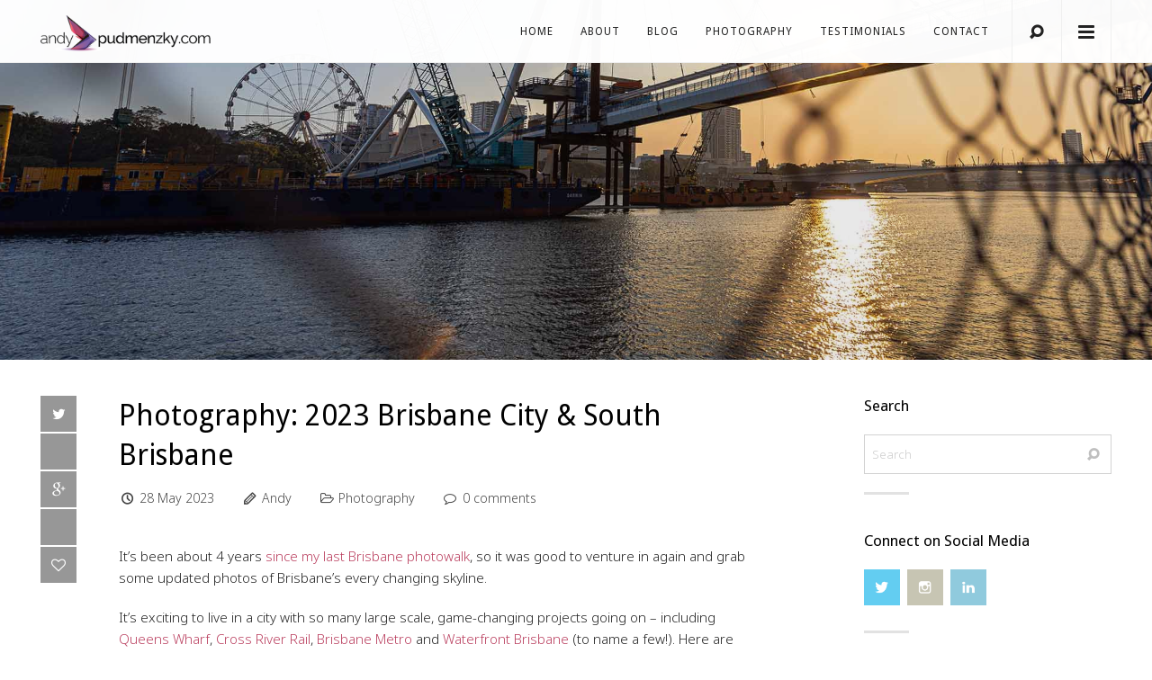

--- FILE ---
content_type: text/html; charset=UTF-8
request_url: https://www.andypudmenzky.com/photography/photography-2023-brisbane-city-south-brisbane/
body_size: 14886
content:
<!doctype html>
<html class="no-js" lang="en-US" >
	<head>
		<meta charset="UTF-8">
		<meta name="viewport" content="width=device-width, initial-scale=1.0" />	

		<script>!function(e,c){e[c]=e[c]+(e[c]&&" ")+"quform-js"}(document.documentElement,"className");</script><title>Photography: 2023 Brisbane City &#038; South Brisbane &#8211; andypudmenzky.com</title>
<meta name='robots' content='max-image-preview:large' />
	<style>img:is([sizes="auto" i], [sizes^="auto," i]) { contain-intrinsic-size: 3000px 1500px }</style>
	<link rel='dns-prefetch' href='//fonts.googleapis.com' />
<link rel='dns-prefetch' href='//www.googletagmanager.com' />
<link rel="alternate" type="application/rss+xml" title="andypudmenzky.com &raquo; Feed" href="https://www.andypudmenzky.com/feed/" />
<link rel="alternate" type="application/rss+xml" title="andypudmenzky.com &raquo; Comments Feed" href="https://www.andypudmenzky.com/comments/feed/" />
<link rel="alternate" type="application/rss+xml" title="andypudmenzky.com &raquo; Photography: 2023 Brisbane City &#038; South Brisbane Comments Feed" href="https://www.andypudmenzky.com/photography/photography-2023-brisbane-city-south-brisbane/feed/" />
<script type="text/javascript">
/* <![CDATA[ */
window._wpemojiSettings = {"baseUrl":"https:\/\/s.w.org\/images\/core\/emoji\/16.0.1\/72x72\/","ext":".png","svgUrl":"https:\/\/s.w.org\/images\/core\/emoji\/16.0.1\/svg\/","svgExt":".svg","source":{"concatemoji":"https:\/\/www.andypudmenzky.com\/wp-includes\/js\/wp-emoji-release.min.js?ver=6.8.3"}};
/*! This file is auto-generated */
!function(s,n){var o,i,e;function c(e){try{var t={supportTests:e,timestamp:(new Date).valueOf()};sessionStorage.setItem(o,JSON.stringify(t))}catch(e){}}function p(e,t,n){e.clearRect(0,0,e.canvas.width,e.canvas.height),e.fillText(t,0,0);var t=new Uint32Array(e.getImageData(0,0,e.canvas.width,e.canvas.height).data),a=(e.clearRect(0,0,e.canvas.width,e.canvas.height),e.fillText(n,0,0),new Uint32Array(e.getImageData(0,0,e.canvas.width,e.canvas.height).data));return t.every(function(e,t){return e===a[t]})}function u(e,t){e.clearRect(0,0,e.canvas.width,e.canvas.height),e.fillText(t,0,0);for(var n=e.getImageData(16,16,1,1),a=0;a<n.data.length;a++)if(0!==n.data[a])return!1;return!0}function f(e,t,n,a){switch(t){case"flag":return n(e,"\ud83c\udff3\ufe0f\u200d\u26a7\ufe0f","\ud83c\udff3\ufe0f\u200b\u26a7\ufe0f")?!1:!n(e,"\ud83c\udde8\ud83c\uddf6","\ud83c\udde8\u200b\ud83c\uddf6")&&!n(e,"\ud83c\udff4\udb40\udc67\udb40\udc62\udb40\udc65\udb40\udc6e\udb40\udc67\udb40\udc7f","\ud83c\udff4\u200b\udb40\udc67\u200b\udb40\udc62\u200b\udb40\udc65\u200b\udb40\udc6e\u200b\udb40\udc67\u200b\udb40\udc7f");case"emoji":return!a(e,"\ud83e\udedf")}return!1}function g(e,t,n,a){var r="undefined"!=typeof WorkerGlobalScope&&self instanceof WorkerGlobalScope?new OffscreenCanvas(300,150):s.createElement("canvas"),o=r.getContext("2d",{willReadFrequently:!0}),i=(o.textBaseline="top",o.font="600 32px Arial",{});return e.forEach(function(e){i[e]=t(o,e,n,a)}),i}function t(e){var t=s.createElement("script");t.src=e,t.defer=!0,s.head.appendChild(t)}"undefined"!=typeof Promise&&(o="wpEmojiSettingsSupports",i=["flag","emoji"],n.supports={everything:!0,everythingExceptFlag:!0},e=new Promise(function(e){s.addEventListener("DOMContentLoaded",e,{once:!0})}),new Promise(function(t){var n=function(){try{var e=JSON.parse(sessionStorage.getItem(o));if("object"==typeof e&&"number"==typeof e.timestamp&&(new Date).valueOf()<e.timestamp+604800&&"object"==typeof e.supportTests)return e.supportTests}catch(e){}return null}();if(!n){if("undefined"!=typeof Worker&&"undefined"!=typeof OffscreenCanvas&&"undefined"!=typeof URL&&URL.createObjectURL&&"undefined"!=typeof Blob)try{var e="postMessage("+g.toString()+"("+[JSON.stringify(i),f.toString(),p.toString(),u.toString()].join(",")+"));",a=new Blob([e],{type:"text/javascript"}),r=new Worker(URL.createObjectURL(a),{name:"wpTestEmojiSupports"});return void(r.onmessage=function(e){c(n=e.data),r.terminate(),t(n)})}catch(e){}c(n=g(i,f,p,u))}t(n)}).then(function(e){for(var t in e)n.supports[t]=e[t],n.supports.everything=n.supports.everything&&n.supports[t],"flag"!==t&&(n.supports.everythingExceptFlag=n.supports.everythingExceptFlag&&n.supports[t]);n.supports.everythingExceptFlag=n.supports.everythingExceptFlag&&!n.supports.flag,n.DOMReady=!1,n.readyCallback=function(){n.DOMReady=!0}}).then(function(){return e}).then(function(){var e;n.supports.everything||(n.readyCallback(),(e=n.source||{}).concatemoji?t(e.concatemoji):e.wpemoji&&e.twemoji&&(t(e.twemoji),t(e.wpemoji)))}))}((window,document),window._wpemojiSettings);
/* ]]> */
</script>
<link rel='stylesheet' id='themegasm_shortcodes-css' href='https://www.andypudmenzky.com/wp-content/plugins/themegasm_shortcodes/css/themegasm_shortcodes.css?ver=6.8.3' type='text/css' media='all' />
<style id='wp-emoji-styles-inline-css' type='text/css'>

	img.wp-smiley, img.emoji {
		display: inline !important;
		border: none !important;
		box-shadow: none !important;
		height: 1em !important;
		width: 1em !important;
		margin: 0 0.07em !important;
		vertical-align: -0.1em !important;
		background: none !important;
		padding: 0 !important;
	}
</style>
<link rel='stylesheet' id='wp-block-library-css' href='https://www.andypudmenzky.com/wp-includes/css/dist/block-library/style.min.css?ver=6.8.3' type='text/css' media='all' />
<style id='classic-theme-styles-inline-css' type='text/css'>
/*! This file is auto-generated */
.wp-block-button__link{color:#fff;background-color:#32373c;border-radius:9999px;box-shadow:none;text-decoration:none;padding:calc(.667em + 2px) calc(1.333em + 2px);font-size:1.125em}.wp-block-file__button{background:#32373c;color:#fff;text-decoration:none}
</style>
<style id='search-meter-recent-searches-style-inline-css' type='text/css'>
.wp-block-search-meter-recent-searches>h2{margin-block-end:0;margin-block-start:0}.wp-block-search-meter-recent-searches>ul{list-style:none;padding-left:0}

</style>
<style id='search-meter-popular-searches-style-inline-css' type='text/css'>
.wp-block-search-meter-popular-searches>h2{margin-block-end:0;margin-block-start:0}.wp-block-search-meter-popular-searches>ul{list-style:none;padding-left:0}

</style>
<style id='global-styles-inline-css' type='text/css'>
:root{--wp--preset--aspect-ratio--square: 1;--wp--preset--aspect-ratio--4-3: 4/3;--wp--preset--aspect-ratio--3-4: 3/4;--wp--preset--aspect-ratio--3-2: 3/2;--wp--preset--aspect-ratio--2-3: 2/3;--wp--preset--aspect-ratio--16-9: 16/9;--wp--preset--aspect-ratio--9-16: 9/16;--wp--preset--color--black: #000000;--wp--preset--color--cyan-bluish-gray: #abb8c3;--wp--preset--color--white: #ffffff;--wp--preset--color--pale-pink: #f78da7;--wp--preset--color--vivid-red: #cf2e2e;--wp--preset--color--luminous-vivid-orange: #ff6900;--wp--preset--color--luminous-vivid-amber: #fcb900;--wp--preset--color--light-green-cyan: #7bdcb5;--wp--preset--color--vivid-green-cyan: #00d084;--wp--preset--color--pale-cyan-blue: #8ed1fc;--wp--preset--color--vivid-cyan-blue: #0693e3;--wp--preset--color--vivid-purple: #9b51e0;--wp--preset--gradient--vivid-cyan-blue-to-vivid-purple: linear-gradient(135deg,rgba(6,147,227,1) 0%,rgb(155,81,224) 100%);--wp--preset--gradient--light-green-cyan-to-vivid-green-cyan: linear-gradient(135deg,rgb(122,220,180) 0%,rgb(0,208,130) 100%);--wp--preset--gradient--luminous-vivid-amber-to-luminous-vivid-orange: linear-gradient(135deg,rgba(252,185,0,1) 0%,rgba(255,105,0,1) 100%);--wp--preset--gradient--luminous-vivid-orange-to-vivid-red: linear-gradient(135deg,rgba(255,105,0,1) 0%,rgb(207,46,46) 100%);--wp--preset--gradient--very-light-gray-to-cyan-bluish-gray: linear-gradient(135deg,rgb(238,238,238) 0%,rgb(169,184,195) 100%);--wp--preset--gradient--cool-to-warm-spectrum: linear-gradient(135deg,rgb(74,234,220) 0%,rgb(151,120,209) 20%,rgb(207,42,186) 40%,rgb(238,44,130) 60%,rgb(251,105,98) 80%,rgb(254,248,76) 100%);--wp--preset--gradient--blush-light-purple: linear-gradient(135deg,rgb(255,206,236) 0%,rgb(152,150,240) 100%);--wp--preset--gradient--blush-bordeaux: linear-gradient(135deg,rgb(254,205,165) 0%,rgb(254,45,45) 50%,rgb(107,0,62) 100%);--wp--preset--gradient--luminous-dusk: linear-gradient(135deg,rgb(255,203,112) 0%,rgb(199,81,192) 50%,rgb(65,88,208) 100%);--wp--preset--gradient--pale-ocean: linear-gradient(135deg,rgb(255,245,203) 0%,rgb(182,227,212) 50%,rgb(51,167,181) 100%);--wp--preset--gradient--electric-grass: linear-gradient(135deg,rgb(202,248,128) 0%,rgb(113,206,126) 100%);--wp--preset--gradient--midnight: linear-gradient(135deg,rgb(2,3,129) 0%,rgb(40,116,252) 100%);--wp--preset--font-size--small: 13px;--wp--preset--font-size--medium: 20px;--wp--preset--font-size--large: 36px;--wp--preset--font-size--x-large: 42px;--wp--preset--spacing--20: 0.44rem;--wp--preset--spacing--30: 0.67rem;--wp--preset--spacing--40: 1rem;--wp--preset--spacing--50: 1.5rem;--wp--preset--spacing--60: 2.25rem;--wp--preset--spacing--70: 3.38rem;--wp--preset--spacing--80: 5.06rem;--wp--preset--shadow--natural: 6px 6px 9px rgba(0, 0, 0, 0.2);--wp--preset--shadow--deep: 12px 12px 50px rgba(0, 0, 0, 0.4);--wp--preset--shadow--sharp: 6px 6px 0px rgba(0, 0, 0, 0.2);--wp--preset--shadow--outlined: 6px 6px 0px -3px rgba(255, 255, 255, 1), 6px 6px rgba(0, 0, 0, 1);--wp--preset--shadow--crisp: 6px 6px 0px rgba(0, 0, 0, 1);}:where(.is-layout-flex){gap: 0.5em;}:where(.is-layout-grid){gap: 0.5em;}body .is-layout-flex{display: flex;}.is-layout-flex{flex-wrap: wrap;align-items: center;}.is-layout-flex > :is(*, div){margin: 0;}body .is-layout-grid{display: grid;}.is-layout-grid > :is(*, div){margin: 0;}:where(.wp-block-columns.is-layout-flex){gap: 2em;}:where(.wp-block-columns.is-layout-grid){gap: 2em;}:where(.wp-block-post-template.is-layout-flex){gap: 1.25em;}:where(.wp-block-post-template.is-layout-grid){gap: 1.25em;}.has-black-color{color: var(--wp--preset--color--black) !important;}.has-cyan-bluish-gray-color{color: var(--wp--preset--color--cyan-bluish-gray) !important;}.has-white-color{color: var(--wp--preset--color--white) !important;}.has-pale-pink-color{color: var(--wp--preset--color--pale-pink) !important;}.has-vivid-red-color{color: var(--wp--preset--color--vivid-red) !important;}.has-luminous-vivid-orange-color{color: var(--wp--preset--color--luminous-vivid-orange) !important;}.has-luminous-vivid-amber-color{color: var(--wp--preset--color--luminous-vivid-amber) !important;}.has-light-green-cyan-color{color: var(--wp--preset--color--light-green-cyan) !important;}.has-vivid-green-cyan-color{color: var(--wp--preset--color--vivid-green-cyan) !important;}.has-pale-cyan-blue-color{color: var(--wp--preset--color--pale-cyan-blue) !important;}.has-vivid-cyan-blue-color{color: var(--wp--preset--color--vivid-cyan-blue) !important;}.has-vivid-purple-color{color: var(--wp--preset--color--vivid-purple) !important;}.has-black-background-color{background-color: var(--wp--preset--color--black) !important;}.has-cyan-bluish-gray-background-color{background-color: var(--wp--preset--color--cyan-bluish-gray) !important;}.has-white-background-color{background-color: var(--wp--preset--color--white) !important;}.has-pale-pink-background-color{background-color: var(--wp--preset--color--pale-pink) !important;}.has-vivid-red-background-color{background-color: var(--wp--preset--color--vivid-red) !important;}.has-luminous-vivid-orange-background-color{background-color: var(--wp--preset--color--luminous-vivid-orange) !important;}.has-luminous-vivid-amber-background-color{background-color: var(--wp--preset--color--luminous-vivid-amber) !important;}.has-light-green-cyan-background-color{background-color: var(--wp--preset--color--light-green-cyan) !important;}.has-vivid-green-cyan-background-color{background-color: var(--wp--preset--color--vivid-green-cyan) !important;}.has-pale-cyan-blue-background-color{background-color: var(--wp--preset--color--pale-cyan-blue) !important;}.has-vivid-cyan-blue-background-color{background-color: var(--wp--preset--color--vivid-cyan-blue) !important;}.has-vivid-purple-background-color{background-color: var(--wp--preset--color--vivid-purple) !important;}.has-black-border-color{border-color: var(--wp--preset--color--black) !important;}.has-cyan-bluish-gray-border-color{border-color: var(--wp--preset--color--cyan-bluish-gray) !important;}.has-white-border-color{border-color: var(--wp--preset--color--white) !important;}.has-pale-pink-border-color{border-color: var(--wp--preset--color--pale-pink) !important;}.has-vivid-red-border-color{border-color: var(--wp--preset--color--vivid-red) !important;}.has-luminous-vivid-orange-border-color{border-color: var(--wp--preset--color--luminous-vivid-orange) !important;}.has-luminous-vivid-amber-border-color{border-color: var(--wp--preset--color--luminous-vivid-amber) !important;}.has-light-green-cyan-border-color{border-color: var(--wp--preset--color--light-green-cyan) !important;}.has-vivid-green-cyan-border-color{border-color: var(--wp--preset--color--vivid-green-cyan) !important;}.has-pale-cyan-blue-border-color{border-color: var(--wp--preset--color--pale-cyan-blue) !important;}.has-vivid-cyan-blue-border-color{border-color: var(--wp--preset--color--vivid-cyan-blue) !important;}.has-vivid-purple-border-color{border-color: var(--wp--preset--color--vivid-purple) !important;}.has-vivid-cyan-blue-to-vivid-purple-gradient-background{background: var(--wp--preset--gradient--vivid-cyan-blue-to-vivid-purple) !important;}.has-light-green-cyan-to-vivid-green-cyan-gradient-background{background: var(--wp--preset--gradient--light-green-cyan-to-vivid-green-cyan) !important;}.has-luminous-vivid-amber-to-luminous-vivid-orange-gradient-background{background: var(--wp--preset--gradient--luminous-vivid-amber-to-luminous-vivid-orange) !important;}.has-luminous-vivid-orange-to-vivid-red-gradient-background{background: var(--wp--preset--gradient--luminous-vivid-orange-to-vivid-red) !important;}.has-very-light-gray-to-cyan-bluish-gray-gradient-background{background: var(--wp--preset--gradient--very-light-gray-to-cyan-bluish-gray) !important;}.has-cool-to-warm-spectrum-gradient-background{background: var(--wp--preset--gradient--cool-to-warm-spectrum) !important;}.has-blush-light-purple-gradient-background{background: var(--wp--preset--gradient--blush-light-purple) !important;}.has-blush-bordeaux-gradient-background{background: var(--wp--preset--gradient--blush-bordeaux) !important;}.has-luminous-dusk-gradient-background{background: var(--wp--preset--gradient--luminous-dusk) !important;}.has-pale-ocean-gradient-background{background: var(--wp--preset--gradient--pale-ocean) !important;}.has-electric-grass-gradient-background{background: var(--wp--preset--gradient--electric-grass) !important;}.has-midnight-gradient-background{background: var(--wp--preset--gradient--midnight) !important;}.has-small-font-size{font-size: var(--wp--preset--font-size--small) !important;}.has-medium-font-size{font-size: var(--wp--preset--font-size--medium) !important;}.has-large-font-size{font-size: var(--wp--preset--font-size--large) !important;}.has-x-large-font-size{font-size: var(--wp--preset--font-size--x-large) !important;}
:where(.wp-block-post-template.is-layout-flex){gap: 1.25em;}:where(.wp-block-post-template.is-layout-grid){gap: 1.25em;}
:where(.wp-block-columns.is-layout-flex){gap: 2em;}:where(.wp-block-columns.is-layout-grid){gap: 2em;}
:root :where(.wp-block-pullquote){font-size: 1.5em;line-height: 1.6;}
</style>
<link rel='stylesheet' id='quform-css' href='https://www.andypudmenzky.com/wp-content/plugins/quform/cache/quform.css?ver=1750200837' type='text/css' media='all' />
<link rel='stylesheet' id='quartz-fonts-css' href='https://fonts.googleapis.com/css?family=Droid+Sans%3A400%2C600%2C300%2C700%7CNoto+Sans%3A400%2C600%2C300%2C700%7CDroid+Sans%3A400%2C600%2C300%2C700&#038;subset=latin%2Clatin-ext' type='text/css' media='all' />
<link rel='stylesheet' id='quartz-fontello-css' href='https://www.andypudmenzky.com/wp-content/themes/quartz/assets/stylesheets/fontellodesktop.css?ver=6.8.3' type='text/css' media='all' />
<link rel='stylesheet' id='quartz-main-stylesheet-css' href='https://www.andypudmenzky.com/wp-content/themes/quartz/assets/stylesheets/themegasm.css?ver=6.8.3' type='text/css' media='all' />
<style id='quartz-main-stylesheet-inline-css' type='text/css'>
h1, h2, h3, h4, h5, h6, #main_header .main_menu_t > ul > li > a, #main_header .main_menu_t > ul > li.mega > .sub-menu > li > a, .widget.widget_rss ul li .rsswidget, .widget.widget_th_recent_comments ul li > div .comments_widget_author, .portfolio_filter ul li, .woocommerce #reviews #comments ol.commentlist li .comment_container p.meta strong, .woocommerce table.shop_table.cart thead tr th, .woocommerce table.shop_table.cart td.product-name a, #order_review table thead tr th, table.order_details thead tr th, table.customer_details thead tr th, table.my_account_orders thead tr th, body.page .entry-content #order_review table thead tr th, body.page .entry-content table.order_details thead tr th, body.page .entry-content table.customer_details thead tr th, body.page .entry-content table.my_account_orders thead tr th , ul.pagination { font-family: Droid Sans; } p, body, body.single-post .entry-content blockquote cite, body.single-post #comments blockquote cite, body.page .entry-content blockquote cite, body.page #comments blockquote cite, button, .button, .top-bar-section ul li > a, .inner-wrap .mejs-container * { font-family: Noto Sans; } #order_review table .amount, table.order_details .amount, table.customer_details .amount, table.my_account_orders .amount, body.page .entry-content #order_review table .amount, body.page .entry-content table.order_details .amount, body.page .entry-content table.customer_details .amount, body.page .entry-content table.my_account_orders .amount, #posts_index article.post.format-quote .quote_feat blockquote, #posts_index article.product.format-quote .quote_feat blockquote, #posts_index article.page.format-quote .quote_feat blockquote, #posts_index article.attachment.format-quote .quote_feat blockquote, #posts_index article.portfolio.format-quote .quote_feat blockquote, #posts_index article.post.format-quote .quote_feat blockquote p, #posts_index article.product.format-quote .quote_feat blockquote p, #posts_index article.page.format-quote .quote_feat blockquote p, #posts_index article.attachment.format-quote .quote_feat blockquote p, #posts_index article.portfolio.format-quote .quote_feat blockquote p, body.single-post .entry-content blockquote, body.single-post .entry-content blockquote p, body.single-post #comments blockquote, body.single-post #comments blockquote p, body.page .entry-content blockquote, body.page .entry-content blockquote p, body.page #comments blockquote, body.page #comments blockquote p, body.single-post article.post.format-quote .quote_feat blockquote, body.page article.post.format-quote .quote_feat blockquote, body.single-post article.post.format-quote .quote_feat blockquote p, body.page article.post.format-quote .quote_feat blockquote p, body.single-post .posts_nav .prev_post p, body.single-post .posts_nav .next_post p, body.page .posts_nav .prev_post p, body.page .posts_nav .next_post p, body.single-portfolio #parallax_page_title .parallax_content .parallax_content_inner .portfolio_title .portfolio_title_footer .cats, .portfolio_grid.s1 .portfolio_inner .cats, .portfolio_grid.s2 .portfolio_inner .cats, .portfolio_grid.s3.h3 .portfolio_inner .hoverlay .cats, .portfolio_grid.s4.h3 .portfolio_inner .hoverlay .cats, .portfolio_grid.s3.h2 .portfolio_inner .hoverlay .cats, .portfolio_grid.s4.h2 .portfolio_inner .hoverlay .cats, .portfolio_grid.s3.h1 .portfolio_inner .hoverlay .cats, .portfolio_grid.s4.h1 .portfolio_inner .hoverlay .cats, .woocommerce ul.products li.product .price, .woocommerce-page ul.products li.product .price, .woocommerce ul.product_list_widget li .amount, .woocommerce .widget_shopping_cart .total .amount, .woocommerce.widget_shopping_cart .total .amount, .woocommerce div.product p.price, .woocommerce div.product span.price, .woocommerce table.shop_table.cart td.product-price, .woocommerce table.shop_table.cart td.product-subtotal, #cart_totals_wrap .cart_totals .amount, body.single-portfolio #single_portflio_title .portfolio_title_footer .cats { font-family: Droid Sans; } .woocommerce div.product .woocommerce-tabs ul.tabs li.active { box-shadow: 0 2px 0px #ba3f5f inset; } .tabs.shortcode .resp-tab-active { box-shadow: 0 2px 0px #ba3f5f inset; } .vtabs.shortcode .resp-tab-active { box-shadow: 2px 0px 0px #ba3f5f inset; } h2.resp-tab-active { background: #ba3f5f !important; } input[type='text']:focus, input[type='password']:focus, input[type='date']:focus, input[type='datetime']:focus, input[type='datetime-local']:focus, input[type='month']:focus, input[type='week']:focus, input[type='email']:focus, input[type='number']:focus, input[type='search']:focus, input[type='tel']:focus, input[type='time']:focus, input[type='url']:focus, input[type='color']:focus, textarea:focus, select:hover, .widget.widget_tag_cloud .tagcloud a:hover, .widget.dark.widget_tag_cloud .tagcloud a:hover, .woocommerce nav.woocommerce-pagination ul li span.current, .widget_product_tag_cloud .tagcloud a:hover, .widget_product_tag_cloud.dark .tagcloud a:hover, ul.pagination li.current a, body.single-post footer .tags a:hover, body.page footer .tags a:hover, body.single-post #comments .comments_wrap #respond input[type=text]:focus, body.single-post #comments .comments_wrap #respond textarea:focus, body.page #comments .comments_wrap #respond input[type=text]:focus, body.page #comments .comments_wrap #respond textarea:focus { border-color: #ba3f5f; } .woocommerce table.shop_table.cart thead tr th, #cart_totals_wrap .cart_totals, #order_review table thead tr th, table.order_details thead tr th, table.customer_details thead tr th, table.my_account_orders thead tr th, body.page .entry-content #order_review table thead tr th, body.page .entry-content table.order_details thead tr th, body.page .entry-content table.customer_details thead tr th, body.page .entry-content table.my_account_orders thead tr th, .post.sticky, body.single-post .related_posts ul li>div .thumbnail_alt, body.page .related_posts ul li>div .thumbnail_alt { border-top-color: #ba3f5f; } .post.sticky { border-top-color: #ba3f5f !important; } .has-tip:hover, .has-tip:focus, a, .inner-wrap .mejs-container .mejs-controls .mejs-fullscreen-button button:hover, .inner-wrap .mejs-container .mejs-controls .mejs-volume-button button:hover, .inner-wrap .mejs-container .mejs-controls .mejs-playpause-button button:hover, input[type='checkbox']:checked + label:after, .is-today .pika-button, #offcanvas-menu .offcanvas_nav ul li a:hover, #main_header #header_buttons .header_button.search #angular_search .search_results ul li .search_results_content h3 b, #main_header #header_buttons .header_button.search #angular_search .search_results ul li .search_results_content p b, #main_header .main_menu_t > ul > li:hover > a, #main_header .main_menu_t > ul > li.mega > .sub-menu a:hover, #main_header .main_menu_t > ul > li:not(.mega) li a:hover, .widget ul li a:hover, body.single-portfolio #single_portflio_title .portfolio_nav a:hover, body .woocommerce .woocommerce-info:before , .post-type-archive-product .custom_woo_sorting ul li:hover, .tax-product_cat .custom_woo_sorting ul li:hover, .tax-product_tag .custom_woo_sorting ul li:hover, .woocommerce ul.products li.product .star-rating, .woocommerce-page ul.products li.product .star-rating, .woocommerce .star-rating, .woocommerce form.cart .quantity .ibutton:hover, .woocommerce div.product .stock, .woocommerce table.shop_table.cart tbody tr.cart_item .quantity .ibutton:hover, #text_page_title .breadcrumbs i, #pv_bc .breadcrumbs i, #posts_index article.post header h2 a:hover, #posts_index article.product header h2 a:hover, #posts_index article.page header h2 a:hover, #posts_index article.attachment header h2 a:hover, #posts_index article.portfolio header h2 a:hover, a:hover { color: #ba3f5f; } ::-moz-selection { background-color: #ba3f5f !important; } ::selection { background-color: #ba3f5f !important; } button, .button, button.disabled, button[disabled], .button.disabled, .button[disabled], button.disabled:hover, button.disabled:focus, button[disabled]:hover, button[disabled]:focus, .button.disabled:hover, .button.disabled:focus, .button[disabled]:hover, .button[disabled]:focus, ul.pagination li.current a, ul.pagination li.current button, ul.pagination li.current a:hover, ul.pagination li.current a:focus, ul.pagination li.current button:hover, ul.pagination li.current button:focus, .top-bar-section ul li > a.button, .top-bar-section ul li > button, .inner-wrap .mejs-container .mejs-horizontal-volume-slider .mejs-horizontal-volume-current, .inner-wrap .mejs-container .mejs-controls .mejs-time-rail .mejs-time-current, #comments .bypostauthor h6:after, input[type='radio']:checked + label:after, input[type='checkbox']:checked + label:after,.is-selected .pika-button, .pika-button:hover, .widget.widget_tag_cloud .tagcloud a:hover, body.single-portfolio #parallax_page_title .parallax_content .parallax_content_inner .portfolio_title h1:after, body.single-portfolio .portfolio_sidebar h1:after, body.single-portfolio .portfolio_sidebar .post_content_sharing ul.sharing li:hover.like, .portfolio_filter ul li.active, .blog_filter ul li.active, .portfolio_grid.carousel .slick-dots li button:hover , .portfolio_grid.carousel .slick-dots li.slick-active button, .portfolio_grid.s3.h2 .portfolio_inner .overlay, .portfolio_grid.s4.h2 .portfolio_inner .overlay , .portfolio_grid.s3.h1 .portfolio_inner .overlay, .portfolio_grid.s4.h1 .portfolio_inner .overlay, body .woocommerce #respond input#submit, body .woocommerce a.button, body .woocommerce button.button, body .woocommerce input.button, body .woocommerce input.button[disabled],.woocommerce input.button:disabled[disabled]:hover, body .woocommerce #respond input#submit:hover, body .woocommerce a.button:hover, body .woocommerce button.button:hover, body .woocommerce input.button:hover, .woocommerce span.onsale, .woocommerce ul.products li.product .onsale, .woocommerce-page ul.products li.product .onsale, .woocommerce nav.woocommerce-pagination ul li span.current, .widget_product_tag_cloud .tagcloud a:hover, .woocommerce .widget_price_filter .ui-slider .ui-slider-range, #header_buttons .cart_button .cart_count_wrap span.cart_count, .woocommerce #respond input#submit.alt.disabled, .woocommerce #respond input#submit.alt.disabled:hover, .woocommerce #respond input#submit.alt:disabled, .woocommerce #respond input#submit.alt:disabled:hover, .woocommerce #respond input#submit.alt:disabled[disabled], .woocommerce #respond input#submit.alt:disabled[disabled]:hover, .woocommerce a.button.alt.disabled, .woocommerce a.button.alt.disabled:hover, .woocommerce a.button.alt:disabled, .woocommerce a.button.alt:disabled:hover, .woocommerce a.button.alt:disabled[disabled], .woocommerce a.button.alt:disabled[disabled]:hover, .woocommerce button.button.alt.disabled, .woocommerce button.button.alt.disabled:hover, .woocommerce button.button.alt:disabled, .woocommerce button.button.alt:disabled:hover, .woocommerce button.button.alt:disabled[disabled], .woocommerce button.button.alt:disabled[disabled]:hover, .woocommerce input.button.alt.disabled, .woocommerce input.button.alt.disabled:hover, .woocommerce input.button.alt:disabled, .woocommerce input.button.alt:disabled:hover, .woocommerce input.button.alt:disabled[disabled], .woocommerce input.button.alt:disabled[disabled]:hover, .woocommerce div.product form.cart .button, .woocommerce #reviews #review_form_wrapper #respond .form-submit input, .woocommerce-cart .wc-proceed-to-checkout a.checkout-button, .woocommerce-cart .wc-proceed-to-checkout a.checkout-button:hover, .woocommerce #respond input#submit.alt, .woocommerce a.button.alt, .woocommerce button.button.alt, .woocommerce input.button.alt, .woocommerce #respond input#submit.alt:hover, .woocommerce a.button.alt:hover, .woocommerce button.button.alt:hover, .woocommerce input.button.alt:hover, #text_page_title.single, ul.pagination li.current a, #posts_index article.post.format-link .link_feat, #posts_index article.product.format-link .link_feat, #posts_index article.page.format-link .link_feat, #posts_index article.attachment.format-link .link_feat, #posts_index article.portfolio.format-link .link_feat, #posts_index article.post.format-quote .quote_feat, #posts_index article.product.format-quote .quote_feat, #posts_index article.page.format-quote .quote_feat, #posts_index article.attachment.format-quote .quote_feat, #posts_index article.portfolio.format-quote .quote_feat, body.single-post footer .tags a:hover, body.page footer .tags a:hover, body.single-post article.post.format-link .link_feat, body.page article.post.format-link .link_feat, body.single-post article.post.format-quote .quote_feat, body.page article.post.format-quote .quote_feat, body.single-post .post_content_wrap .post_content_sharing ul.sharing li:hover.like, body.page .post_content_wrap .post_content_sharing ul.sharing li:hover.like, body.single-post .author_info .c ul li a:hover, body.page .author_info .c ul li a:hover, body.single-post #comments .comments_wrap #respond input[type=submit], body.page #comments .comments_wrap #respond input[type=submit], body.author .author_sidebar .social_links ul li a:hover, #posts_index article.post .actions ul li:not(.sharing_wrap):hover, #posts_index article.product .actions ul li:not(.sharing_wrap):hover, #posts_index article.page .actions ul li:not(.sharing_wrap):hover, #posts_index article.attachment .actions ul li:not(.sharing_wrap):hover, #posts_index article.portfolio .actions ul li:not(.sharing_wrap):hover, .portfolio_grid.s3.h1 .portfolio_inner .hoverlay h3:after, .portfolio_grid.s4.h1 .portfolio_inner .hoverlay h3:after, body.single-portfolio .post_content_sharing.f ul.sharing li:hover.like, .post-password-required input[type='submit'] { background-color: #ba3f5f; }
div.parallax_img { background-position: center !important; height: 100% !important; } #main_header #logo img { height: 40px; } .themegasm_testimonials.grid_b .themegasm_testimonial .themegasm_testimonial_text p, .themegasm_testimonials.carousel_b .themegasm_testimonial .themegasm_testimonial_text p { font-style: normal; font-size: 13px; color: #444; line-height: 175%; } .apbutton{ background: #BA3F5F; background-image: -webkit-linear-gradient(top, #BA3F5F, #8a2f47); background-image: -moz-linear-gradient(top, #BA3F5F, #8a2f47); background-image: -ms-linear-gradient(top, #BA3F5F, #8a2f47); background-image: -o-linear-gradient(top, #BA3F5F, #8a2f47); background-image: linear-gradient(to bottom, #BA3F5F, #8a2f47); -webkit-border-radius: 8; -moz-border-radius: 8; border-radius: 8px; color: #ffffff; padding: 10px 20px 10px 20px; text-decoration: none; } .apbutton:hover { background: #616161; background-image: -webkit-linear-gradient(top, #616161, #000000); background-image: -moz-linear-gradient(top, #616161, #000000); background-image: -ms-linear-gradient(top, #616161, #000000); background-image: -o-linear-gradient(top, #616161, #000000); background-image: linear-gradient(to bottom, #616161, #000000); text-decoration: none; color: #fff; } .wp-caption { font-size: .9em; } ol li { padding-bottom: 15px; }
</style>
<script type="text/javascript" src="https://www.andypudmenzky.com/wp-includes/js/jquery/jquery.min.js?ver=3.7.1" id="jquery-core-js"></script>
<script type="text/javascript" src="https://www.andypudmenzky.com/wp-includes/js/jquery/jquery-migrate.min.js?ver=3.4.1" id="jquery-migrate-js"></script>
<script type="text/javascript" src="https://www.andypudmenzky.com/wp-content/plugins/revslider/public/assets/js/rbtools.min.js?ver=6.6.16" async id="tp-tools-js"></script>
<script type="text/javascript" src="https://www.andypudmenzky.com/wp-content/plugins/revslider/public/assets/js/rs6.min.js?ver=6.6.16" async id="revmin-js"></script>
<script type="text/javascript" src="https://www.andypudmenzky.com/wp-content/themes/quartz/assets/javascript/vendor/modernizr.js?ver=2.8.3" id="modernizr-js"></script>
<script type="text/javascript" src="https://www.andypudmenzky.com/wp-content/themes/quartz/assets/javascript/vendor/fastclick.js?ver=1.0.0" id="fastclick-js"></script>
<script></script><link rel="https://api.w.org/" href="https://www.andypudmenzky.com/wp-json/" /><link rel="alternate" title="JSON" type="application/json" href="https://www.andypudmenzky.com/wp-json/wp/v2/posts/25713" /><link rel="EditURI" type="application/rsd+xml" title="RSD" href="https://www.andypudmenzky.com/xmlrpc.php?rsd" />
<meta name="generator" content="WordPress 6.8.3" />
<link rel="canonical" href="https://www.andypudmenzky.com/photography/photography-2023-brisbane-city-south-brisbane/" />
<link rel='shortlink' href='https://www.andypudmenzky.com/?p=25713' />
<link rel="alternate" title="oEmbed (JSON)" type="application/json+oembed" href="https://www.andypudmenzky.com/wp-json/oembed/1.0/embed?url=https%3A%2F%2Fwww.andypudmenzky.com%2Fphotography%2Fphotography-2023-brisbane-city-south-brisbane%2F" />
<link rel="alternate" title="oEmbed (XML)" type="text/xml+oembed" href="https://www.andypudmenzky.com/wp-json/oembed/1.0/embed?url=https%3A%2F%2Fwww.andypudmenzky.com%2Fphotography%2Fphotography-2023-brisbane-city-south-brisbane%2F&#038;format=xml" />
<meta name="generator" content="Site Kit by Google 1.170.0" /><meta name="generator" content="Powered by WPBakery Page Builder - drag and drop page builder for WordPress."/>
<meta name="generator" content="Powered by Slider Revolution 6.6.16 - responsive, Mobile-Friendly Slider Plugin for WordPress with comfortable drag and drop interface." />
<link rel="icon" href="https://www.andypudmenzky.com/wp-content/uploads/icon-large-150x150.png" sizes="32x32" />
<link rel="icon" href="https://www.andypudmenzky.com/wp-content/uploads/icon-large-300x300.png" sizes="192x192" />
<link rel="apple-touch-icon" href="https://www.andypudmenzky.com/wp-content/uploads/icon-large-300x300.png" />
<meta name="msapplication-TileImage" content="https://www.andypudmenzky.com/wp-content/uploads/icon-large-300x300.png" />
<script>function setREVStartSize(e){
			//window.requestAnimationFrame(function() {
				window.RSIW = window.RSIW===undefined ? window.innerWidth : window.RSIW;
				window.RSIH = window.RSIH===undefined ? window.innerHeight : window.RSIH;
				try {
					var pw = document.getElementById(e.c).parentNode.offsetWidth,
						newh;
					pw = pw===0 || isNaN(pw) || (e.l=="fullwidth" || e.layout=="fullwidth") ? window.RSIW : pw;
					e.tabw = e.tabw===undefined ? 0 : parseInt(e.tabw);
					e.thumbw = e.thumbw===undefined ? 0 : parseInt(e.thumbw);
					e.tabh = e.tabh===undefined ? 0 : parseInt(e.tabh);
					e.thumbh = e.thumbh===undefined ? 0 : parseInt(e.thumbh);
					e.tabhide = e.tabhide===undefined ? 0 : parseInt(e.tabhide);
					e.thumbhide = e.thumbhide===undefined ? 0 : parseInt(e.thumbhide);
					e.mh = e.mh===undefined || e.mh=="" || e.mh==="auto" ? 0 : parseInt(e.mh,0);
					if(e.layout==="fullscreen" || e.l==="fullscreen")
						newh = Math.max(e.mh,window.RSIH);
					else{
						e.gw = Array.isArray(e.gw) ? e.gw : [e.gw];
						for (var i in e.rl) if (e.gw[i]===undefined || e.gw[i]===0) e.gw[i] = e.gw[i-1];
						e.gh = e.el===undefined || e.el==="" || (Array.isArray(e.el) && e.el.length==0)? e.gh : e.el;
						e.gh = Array.isArray(e.gh) ? e.gh : [e.gh];
						for (var i in e.rl) if (e.gh[i]===undefined || e.gh[i]===0) e.gh[i] = e.gh[i-1];
											
						var nl = new Array(e.rl.length),
							ix = 0,
							sl;
						e.tabw = e.tabhide>=pw ? 0 : e.tabw;
						e.thumbw = e.thumbhide>=pw ? 0 : e.thumbw;
						e.tabh = e.tabhide>=pw ? 0 : e.tabh;
						e.thumbh = e.thumbhide>=pw ? 0 : e.thumbh;
						for (var i in e.rl) nl[i] = e.rl[i]<window.RSIW ? 0 : e.rl[i];
						sl = nl[0];
						for (var i in nl) if (sl>nl[i] && nl[i]>0) { sl = nl[i]; ix=i;}
						var m = pw>(e.gw[ix]+e.tabw+e.thumbw) ? 1 : (pw-(e.tabw+e.thumbw)) / (e.gw[ix]);
						newh =  (e.gh[ix] * m) + (e.tabh + e.thumbh);
					}
					var el = document.getElementById(e.c);
					if (el!==null && el) el.style.height = newh+"px";
					el = document.getElementById(e.c+"_wrapper");
					if (el!==null && el) {
						el.style.height = newh+"px";
						el.style.display = "block";
					}
				} catch(e){
					console.log("Failure at Presize of Slider:" + e)
				}
			//});
		  };</script>
<noscript><style> .wpb_animate_when_almost_visible { opacity: 1; }</style></noscript>	</head>
	<body class="wp-singular post-template-default single single-post postid-25713 single-format-standard wp-theme-quartz wpb-js-composer js-comp-ver-7.9 vc_responsive">



	<div class="off-canvas-wrap">
	<div class="inner-wrap">

	<div class="spinner"><img src="https://www.andypudmenzky.com/wp-content/themes/quartz/assets/images/loader.svg" alt=""></div>	

	
<div id="offcanvas-menu">
	<div id="offcanvas-menu-inner">
	<div class="offcanvas_nav">
    <nav class="main_menu_t"><ul id="menu-main-menu" class="main_menu"><li id="menu-item-20556" class="menu-item menu-item-type-custom menu-item-object-custom menu-item-home menu-item-20556"><a href="http://www.andypudmenzky.com">Home</a><p class="description"></p></li>
<li id="menu-item-20554" class="menu-item menu-item-type-post_type menu-item-object-page menu-item-20554"><a href="https://www.andypudmenzky.com/about/">About</a><p class="description"></p></li>
<li id="menu-item-23683" class="menu-item menu-item-type-custom menu-item-object-custom menu-item-23683"><a href="http://www.andypudmenzky.com/category/blog/">Blog</a><p class="description"></p></li>
<li id="menu-item-23684" class="menu-item menu-item-type-custom menu-item-object-custom menu-item-23684"><a href="http://www.andypudmenzky.com/category/photography/">Photography</a><p class="description"></p></li>
<li id="menu-item-22983" class="menu-item menu-item-type-post_type menu-item-object-page menu-item-22983"><a href="https://www.andypudmenzky.com/testimonials/">Testimonials</a><p class="description"></p></li>
<li id="menu-item-20555" class="menu-item menu-item-type-post_type menu-item-object-page menu-item-20555"><a href="https://www.andypudmenzky.com/contact-me/">Contact</a><p class="description"></p></li>
</ul></nav>    </div>
	<article id="text-8" class="widget widget_text"><h6>About</h6>			<div class="textwidget"><p><span style="color: #fff;">Based in Brisbane, Andy Pudmenzky is a marketing consultant with over two decades of experience in web technologies, marketing, graphic design, theatre audio / visual and event management. | </span><a href="/about/" style="text-decoration: underline; color: #fff;">More...</a></p>
<p><a href="http://andypudmenzky.com/"><img src="https://www.andypudmenzky.com/wp-content/uploads/logo_apcom-white.png" style="height: 50px; margin-bottom: 30px;"></a></p>
</div>
		</article><article id="quartz_social_links-4" class="widget widget_quartz_social_links"><h6>Connect on Social Media</h6><ul><li data-tooltip data-options='disable_for_touch:true;' class='twitter' title='twitter'><a href='http://twitter.com/andypudmenzky'><img alt='twitter' src='https://www.andypudmenzky.com/wp-content/themes/quartz/assets/images/social/twitter.png'/></a></li><li data-tooltip data-options='disable_for_touch:true;' class='instagram' title='instagram'><a href='http://instagram.com/andypudmenzky'><img alt='instagram' src='https://www.andypudmenzky.com/wp-content/themes/quartz/assets/images/social/instagram.png'/></a></li><li data-tooltip data-options='disable_for_touch:true;' class='linkedin' title='Linkedin'><a href='https://www.linkedin.com/in/andypudmenzky'><img alt='linkedin' src='https://www.andypudmenzky.com/wp-content/themes/quartz/assets/images/social/linkedin.png'/></a></li></ul></article>	</div>
</div>
	<div id="main_header" class="">
	<div class="row">
		<div class="small-12 columns">
			
		    <div id="logo">
		    <a href="https://www.andypudmenzky.com/"><img src="https://www.andypudmenzky.com/wp-content/uploads/logo_apcom.png" alt="andypudmenzky.com, Website for Andy Pudmenzky - Marketing Manager | Avid user of technology">
		    <img class="alt" src="https://www.andypudmenzky.com/wp-content/uploads/logo_apcom-white.png" alt="andypudmenzky.com, Website for Andy Pudmenzky - Marketing Manager | Avid user of technology">
		    </a>
		    </div>
					    <div id="header_buttons" class="">
			    				
						        <div class="header_button search"><i class="icon-search-6"></i><form action="https://www.andypudmenzky.com/" id="angular_search" method="get"  data-ng-app="themegasm_search">
    <div class="knob_border"></div>
    <div class="knob"></div>
	<input type="hidden" name="type" value="ajax" />
    
    <div class="search_field">
    <input autofocus placeholder="start typing..." class="search_input" data-ng-model="query" type="text" id="s" autocomplete="off" name="s" value=""  />
    </div>


    <div class="search_results empty" data-ng-controller="search_controller" data-ng-show="query">
    <ul class="themegasm_search_results" data-ng-show="query">
    <li data-ng-animate="'animate'" data-ng-repeat="post in posts | filter: query | filter: type.type" >
    <a href="{{post.guide}}">

    <img width="80" data-ng-if="post.thumbnail" data-ng-src="{{post.thumbnail}}" alt="{{post.title}}">
    <div class="search_results_content">

    <h3 data-ng-bind-html="post.title | highlight:query"></h3>
    <p data-ng-bind-html="post.excerpt | highlight:query"></p>

    </div>
    </a>
    </li>
    </ul>

    </div>
        
</form></div>
		        		        		        
		    	<div class="header_button hamburger"><div class="hamico"><span></span><span></span><span></span></div></div>
		    	 
		    </div>
			<div class="main_menu_wrap">
		    <nav class="main_menu_t"><ul id="menu-main-menu-1" class="main_menu"><li class="menu-item menu-item-type-custom menu-item-object-custom menu-item-home menu-item-20556"><a href="http://www.andypudmenzky.com">Home</a><p class="description"></p></li>
<li class="menu-item menu-item-type-post_type menu-item-object-page menu-item-20554"><a href="https://www.andypudmenzky.com/about/">About</a><p class="description"></p></li>
<li class="menu-item menu-item-type-custom menu-item-object-custom menu-item-23683"><a href="http://www.andypudmenzky.com/category/blog/">Blog</a><p class="description"></p></li>
<li class="menu-item menu-item-type-custom menu-item-object-custom menu-item-23684"><a href="http://www.andypudmenzky.com/category/photography/">Photography</a><p class="description"></p></li>
<li class="menu-item menu-item-type-post_type menu-item-object-page menu-item-22983"><a href="https://www.andypudmenzky.com/testimonials/">Testimonials</a><p class="description"></p></li>
<li class="menu-item menu-item-type-post_type menu-item-object-page menu-item-20555"><a href="https://www.andypudmenzky.com/contact-me/">Contact</a><p class="description"></p></li>
</ul></nav>		    </div>
		</div>
	</div>
</div>

<section class="container" role="document">


<div id="parallax_page_title" class="single_post_cover">
	<div class="parallax_div" data-speed="0.4">
		<div class="parallax_img" style="background-image: url(https://www.andypudmenzky.com/wp-content/uploads/blogheader_brisbanecbd-may2023.jpg);background-position: 0 50%;"></div>
		<div class="parallax_content">
			<div class="parallax_overlay" style="background: #222;opacity: 0.1;"></div>
			<div class="parallax_content_inner">
				<div class="row">
					<div class="small-12 columns">
											</div>
				</div>
			</div>
		</div>
	</div>
</div>
<div class="row single_wrap">
	
	<div class="small-12 medium-1 large-1 columns stick_side" >

	<div class="post_content_sharing">
		<ul class="sharing">
	  		<li data-tooltip data-options='disable_for_touch:true;' title="twitter"  class="tip-right twitter" data-url="https://www.andypudmenzky.com/?post_type=post&p=25713" data-text="Photography: 2023 Brisbane City &#038; South Brisbane"><i class="icon-twitter"></i></li>
		  	<li data-tooltip data-options='disable_for_touch:true;' title="facebook"  class="tip-right facebook" data-url="https://www.andypudmenzky.com/?post_type=post&p=25713" data-text="Photography: 2023 Brisbane City &#038; South Brisbane"></li>
		  	<li data-tooltip data-options='disable_for_touch:true;' title="Google Plus"  class="tip-right googleplus" data-url="https://www.andypudmenzky.com/?post_type=post&p=25713" data-text="Photography: 2023 Brisbane City &#038; South Brisbane"></li>
		 	<li data-tooltip data-options='disable_for_touch:true;' title="Pinterest"  class="tip-right pinterest" data-url="https://www.andypudmenzky.com/?post_type=post&p=25713" data-text="Photography: 2023 Brisbane City &#038; South Brisbane"></li>
		 	<li data-tooltip data-options='disable_for_touch:true;' data-options="disable_for_touch:true" aria-haspopup="true" title="No likes yet." class="like tip-right " data-post_id="25713"><i class="icon-heart-empty"></i></li>
	  	</ul>
	</div>
	</div>

	<div class="small-12 medium-7 large-7 columns stick_side content_col" role="main">

			<article class="post-25713 post type-post status-publish format-standard has-post-thumbnail hentry category-photography tag-photography" id="post-25713">
			
			<div class="post_content_wrap">

				

				<div class="post_content">
					<header class="bgimg">
						<div class="featured_area">
												</div>
												<h1 class="entry-title">Photography: 2023 Brisbane City &#038; South Brisbane</h1>
												<div class="meta">
							<ul>
								<li><time datetime="2023-05-28T19:30:06+10:00"><i class="icon-clock-5"></i> 28 May 2023</time></li>
								<li><i class="icon-pencil-2"></i> <a href="https://www.andypudmenzky.com/author/admin/" rel="author" class="fn">Andy</a></li>
								<li><i class="icon-folder-open-empty"></i> <a href="https://www.andypudmenzky.com/category/photography/" rel="category tag">Photography</a></li>
								<li><i class="icon-comment-empty"></i> 0 comments</li>
							</ul>
						</div>
					</header>
										<div class="entry-content">
	
					<p>It&#8217;s been about 4 years <a href="https://www.andypudmenzky.com/photography/photography-2019-brisbane-city-skyline/" target="_blank" rel="noopener noreferrer">since my last Brisbane photowalk</a>, so it was good to venture in again and grab some updated photos of Brisbane&#8217;s every changing skyline.</p>
<p>It&#8217;s exciting to live in a city with so many large scale, game-changing projects going on &#8211; including <a href="https://brisbanedevelopment.com/queens-wharf-precinct/" target="_blank" rel="noopener">Queens Wharf</a>, <a href="https://brisbanedevelopment.com/a-look-into-the-futuristic-underground-stations-of-cross-river-rail/" target="_blank" rel="noopener">Cross River Rail</a>, <a href="https://brisbanedevelopment.com/work-begins-on-key-brisbane-metro-station/">Brisbane Metro</a> and <a href="https://brisbanedevelopment.com/construction-commences-on-brisbanes-tallest-office-tower/" target="_blank" rel="noopener">Waterfront Brisbane</a> (to name a few!). Here are some of my favourite photos (click to enlarge)&#8230;</p>

		<style type="text/css">
			#gallery-1 {
				margin: auto;
			}
			#gallery-1 .gallery-item {
				float: left;
				margin-top: 10px;
				text-align: center;
				width: 33%;
			}
			#gallery-1 img {
				border: 2px solid #cfcfcf;
			}
			#gallery-1 .gallery-caption {
				margin-left: 0;
			}
			/* see gallery_shortcode() in wp-includes/media.php */
		</style>
		<div id='gallery-1' class='gallery galleryid-25713 gallery-columns-3 gallery-size-quartz_landscape_thumbnail'><dl class='gallery-item'>
			<dt class='gallery-icon portrait'>
				<a href='https://www.andypudmenzky.com/wp-content/uploads/856A0935.jpg'><img fetchpriority="high" decoding="async" width="800" height="500" src="https://www.andypudmenzky.com/wp-content/uploads/856A0935-800x500.jpg" class="attachment-quartz_landscape_thumbnail size-quartz_landscape_thumbnail" alt="" /></a>
			</dt></dl><dl class='gallery-item'>
			<dt class='gallery-icon landscape'>
				<a href='https://www.andypudmenzky.com/wp-content/uploads/856A0937.jpg'><img decoding="async" width="800" height="500" src="https://www.andypudmenzky.com/wp-content/uploads/856A0937-800x500.jpg" class="attachment-quartz_landscape_thumbnail size-quartz_landscape_thumbnail" alt="" /></a>
			</dt></dl><dl class='gallery-item'>
			<dt class='gallery-icon landscape'>
				<a href='https://www.andypudmenzky.com/wp-content/uploads/856A0955.jpg'><img decoding="async" width="800" height="500" src="https://www.andypudmenzky.com/wp-content/uploads/856A0955-800x500.jpg" class="attachment-quartz_landscape_thumbnail size-quartz_landscape_thumbnail" alt="" /></a>
			</dt></dl><br style="clear: both" /><dl class='gallery-item'>
			<dt class='gallery-icon landscape'>
				<a href='https://www.andypudmenzky.com/wp-content/uploads/856A1015.jpg'><img loading="lazy" decoding="async" width="800" height="500" src="https://www.andypudmenzky.com/wp-content/uploads/856A1015-800x500.jpg" class="attachment-quartz_landscape_thumbnail size-quartz_landscape_thumbnail" alt="" /></a>
			</dt></dl><dl class='gallery-item'>
			<dt class='gallery-icon landscape'>
				<a href='https://www.andypudmenzky.com/wp-content/uploads/856A0949.jpg'><img loading="lazy" decoding="async" width="800" height="500" src="https://www.andypudmenzky.com/wp-content/uploads/856A0949-800x500.jpg" class="attachment-quartz_landscape_thumbnail size-quartz_landscape_thumbnail" alt="" /></a>
			</dt></dl><dl class='gallery-item'>
			<dt class='gallery-icon landscape'>
				<a href='https://www.andypudmenzky.com/wp-content/uploads/856A0954.jpg'><img loading="lazy" decoding="async" width="800" height="500" src="https://www.andypudmenzky.com/wp-content/uploads/856A0954-800x500.jpg" class="attachment-quartz_landscape_thumbnail size-quartz_landscape_thumbnail" alt="" /></a>
			</dt></dl><br style="clear: both" /><dl class='gallery-item'>
			<dt class='gallery-icon landscape'>
				<a href='https://www.andypudmenzky.com/wp-content/uploads/856A0931.jpg'><img loading="lazy" decoding="async" width="800" height="500" src="https://www.andypudmenzky.com/wp-content/uploads/856A0931-800x500.jpg" class="attachment-quartz_landscape_thumbnail size-quartz_landscape_thumbnail" alt="" /></a>
			</dt></dl><dl class='gallery-item'>
			<dt class='gallery-icon landscape'>
				<a href='https://www.andypudmenzky.com/wp-content/uploads/856A0932.jpg'><img loading="lazy" decoding="async" width="800" height="500" src="https://www.andypudmenzky.com/wp-content/uploads/856A0932-800x500.jpg" class="attachment-quartz_landscape_thumbnail size-quartz_landscape_thumbnail" alt="" /></a>
			</dt></dl><dl class='gallery-item'>
			<dt class='gallery-icon landscape'>
				<a href='https://www.andypudmenzky.com/wp-content/uploads/856A0968.jpg'><img loading="lazy" decoding="async" width="800" height="500" src="https://www.andypudmenzky.com/wp-content/uploads/856A0968-800x500.jpg" class="attachment-quartz_landscape_thumbnail size-quartz_landscape_thumbnail" alt="" /></a>
			</dt></dl><br style="clear: both" /><dl class='gallery-item'>
			<dt class='gallery-icon landscape'>
				<a href='https://www.andypudmenzky.com/wp-content/uploads/856A0956.jpg'><img loading="lazy" decoding="async" width="800" height="500" src="https://www.andypudmenzky.com/wp-content/uploads/856A0956-800x500.jpg" class="attachment-quartz_landscape_thumbnail size-quartz_landscape_thumbnail" alt="" /></a>
			</dt></dl><dl class='gallery-item'>
			<dt class='gallery-icon landscape'>
				<a href='https://www.andypudmenzky.com/wp-content/uploads/856A0987.jpg'><img loading="lazy" decoding="async" width="800" height="500" src="https://www.andypudmenzky.com/wp-content/uploads/856A0987-800x500.jpg" class="attachment-quartz_landscape_thumbnail size-quartz_landscape_thumbnail" alt="" /></a>
			</dt></dl><dl class='gallery-item'>
			<dt class='gallery-icon landscape'>
				<a href='https://www.andypudmenzky.com/wp-content/uploads/856A0961.jpg'><img loading="lazy" decoding="async" width="800" height="500" src="https://www.andypudmenzky.com/wp-content/uploads/856A0961-800x500.jpg" class="attachment-quartz_landscape_thumbnail size-quartz_landscape_thumbnail" alt="" /></a>
			</dt></dl><br style="clear: both" /><dl class='gallery-item'>
			<dt class='gallery-icon landscape'>
				<a href='https://www.andypudmenzky.com/wp-content/uploads/856A0992.jpg'><img loading="lazy" decoding="async" width="800" height="500" src="https://www.andypudmenzky.com/wp-content/uploads/856A0992-800x500.jpg" class="attachment-quartz_landscape_thumbnail size-quartz_landscape_thumbnail" alt="" /></a>
			</dt></dl><dl class='gallery-item'>
			<dt class='gallery-icon landscape'>
				<a href='https://www.andypudmenzky.com/wp-content/uploads/856A0988.jpg'><img loading="lazy" decoding="async" width="800" height="500" src="https://www.andypudmenzky.com/wp-content/uploads/856A0988-800x500.jpg" class="attachment-quartz_landscape_thumbnail size-quartz_landscape_thumbnail" alt="" /></a>
			</dt></dl><dl class='gallery-item'>
			<dt class='gallery-icon landscape'>
				<a href='https://www.andypudmenzky.com/wp-content/uploads/856A0950.jpg'><img loading="lazy" decoding="async" width="800" height="500" src="https://www.andypudmenzky.com/wp-content/uploads/856A0950-800x500.jpg" class="attachment-quartz_landscape_thumbnail size-quartz_landscape_thumbnail" alt="" /></a>
			</dt></dl><br style="clear: both" />
		</div>

					</div>
										<footer>
												<p class="tags">Tags: <a href="https://www.andypudmenzky.com/tag/photography/" rel="tag">Photography</a></p>
					</footer>

					<hr class="post_end"></hr>
				</div>

			</div>

						

						<div class="posts_nav" data-equalizer>
				<div class='prev_post has_thumbnail' data-equalizer-watch><a href='https://www.andypudmenzky.com/photography/photography-2023-usa-germany-trip/'><div class='prev_post_content'><img width="150" height="150" src="https://www.andypudmenzky.com/wp-content/uploads/blogheader_usagermany-2023-150x150.jpg" class="attachment-thumbnail size-thumbnail wp-post-image" alt="" decoding="async" loading="lazy" /><div class='prev_post_content_text'><p>Previous Story</p><h5>Photography: 2023 USA &#038; Germany Trip</h5></div></div></a></div><div class='next_post has_thumbnail' data-equalizer-watch><a href='https://www.andypudmenzky.com/photography/photography-2023-bunya-mountains/'><div class='next_post_content'><img width="150" height="150" src="https://www.andypudmenzky.com/wp-content/uploads/blogheader_bunyamountains2023-150x150.jpg" class="attachment-thumbnail size-thumbnail wp-post-image" alt="" decoding="async" loading="lazy" /><div class='next_post_content_text'><p>Next Story</p><h5>Photography: 2023 Bunya Mountains</h5></div></div></a></div>			</div>
						
			
<div id="comments" class="comments-area" data-comments_per_page="50">

	<h5 class="comments-title">
		(<span>0</span>) comments	</h5>

	<div class="comments_wrap ajax">

		<div id="respond" class="comment-respond">
		<h3 id="reply-title" class="comment-reply-title">Leave a Reply <small><a rel="nofollow" id="cancel-comment-reply-link" href="/photography/photography-2023-brisbane-city-south-brisbane/#respond" style="display:none;">Cancel reply</a></small></h3><form action="https://www.andypudmenzky.com/wp-comments-post.php" method="post" id="commentform" class="comment-form"><p class="comment-notes"><span id="email-notes">Your email address will not be published.</span> <span class="required-field-message">Required fields are marked <span class="required">*</span></span></p><p class="comment-form-comment"><label for="comment">Comment <span class="required">*</span></label><textarea id="comment" name="comment" cols="45" rows="8" aria-required="true"></textarea></p><p class="comment-form-author"><label for="author">Name <span class="required">*</span></label> <input id="author" name="author" type="text" value="" size="30" maxlength="245" autocomplete="name" required="required" /></p>
<p class="comment-form-email"><label for="email">Email <span class="required">*</span></label> <input id="email" name="email" type="text" value="" size="30" maxlength="100" aria-describedby="email-notes" autocomplete="email" required="required" /></p>
<p class="comment-form-url"><label for="url">Website</label> <input id="url" name="url" type="text" value="" size="30" maxlength="200" autocomplete="url" /></p>
<p class="comment-form-cookies-consent"><input id="wp-comment-cookies-consent" name="wp-comment-cookies-consent" type="checkbox" value="yes" /> <label for="wp-comment-cookies-consent">Save my name, email, and website in this browser for the next time I comment.</label></p>
<p class="form-submit"><input name="submit" type="submit" id="submit" class="submit" value="Post Comment" /> <input type='hidden' name='comment_post_ID' value='25713' id='comment_post_ID' />
<input type='hidden' name='comment_parent' id='comment_parent' value='0' />
</p><p style="display: none;"><input type="hidden" id="akismet_comment_nonce" name="akismet_comment_nonce" value="778aabaa5e" /></p><p style="display: none !important;" class="akismet-fields-container" data-prefix="ak_"><label>&#916;<textarea name="ak_hp_textarea" cols="45" rows="8" maxlength="100"></textarea></label><input type="hidden" id="ak_js_1" name="ak_js" value="31"/><script>document.getElementById( "ak_js_1" ).setAttribute( "value", ( new Date() ).getTime() );</script></p></form>	</div><!-- #respond -->
	
	        	
</div>
	

</div><!-- #comments -->

			
		</article>
	
	</div>
	
	<div class="small-12 medium-4 large-3 columns stick_side side_col" role="main">
		
	<article id="search-5" class="dark widget widget_search"><h6>Search</h6>
<form role="search" method="get" id="searchform" action="https://www.andypudmenzky.com/">
	<input type="text" value="" name="s" id="s" placeholder="Search">
	<input type="submit" id="searchsubmit" value="Search" class="prefix button">
	<i class="icon-search-6"></i>
</form>
</article><article id="quartz_social_links-2" class="dark widget widget_quartz_social_links"><h6>Connect on Social Media</h6><ul><li data-tooltip data-options='disable_for_touch:true;' class='twitter' title='twitter'><a href='http://twitter.com/andypudmenzky'><img alt='twitter' src='https://www.andypudmenzky.com/wp-content/themes/quartz/assets/images/social/twitter.png'/></a></li><li data-tooltip data-options='disable_for_touch:true;' class='instagram' title='instagram'><a href='http://instagram.com/andypudmenzky'><img alt='instagram' src='https://www.andypudmenzky.com/wp-content/themes/quartz/assets/images/social/instagram.png'/></a></li><li data-tooltip data-options='disable_for_touch:true;' class='linkedin' title='Linkedin'><a href='https://www.linkedin.com/in/andypudmenzky'><img alt='linkedin' src='https://www.andypudmenzky.com/wp-content/themes/quartz/assets/images/social/linkedin.png'/></a></li></ul></article><article id="quartz_most_recent-2" class="dark widget widget_quartz_most_recent"><h6>Recent Posts &#038; Photos</h6><ul class="recent_widget_list"><li class="thumbnail"><img width="150" height="150" src="https://www.andypudmenzky.com/wp-content/uploads/blogheader_2025xmasmtb-150x150.jpg" class="attachment-thumbnail size-thumbnail wp-post-image" alt="" decoding="async" loading="lazy" /><div class="content"><h6><a href="https://www.andypudmenzky.com/photography/2025-christmas-mountain-biking-adventure/">2025 Christmas Mountain Biking Adventure</a></h6><p>I recently joined two close friends for our inaugural Christmas / New[..]</p></div></li><li class="thumbnail"><img width="150" height="150" src="https://www.andypudmenzky.com/wp-content/uploads/blogheader_2025euroxmastrip-150x150.jpg" class="attachment-thumbnail size-thumbnail wp-post-image" alt="" decoding="async" loading="lazy" /><div class="content"><h6><a href="https://www.andypudmenzky.com/photography/2025-europe-northern-lights-trip/">2025 Europe &#038; Northern Lights Trip</a></h6><p>I recently travelled to Europe (via Singapore) with a friend for two[..]</p></div></li><li class="thumbnail"><img width="150" height="150" src="https://www.andypudmenzky.com/wp-content/uploads/blogheader_ffpointsearn-150x150.png" class="attachment-thumbnail size-thumbnail wp-post-image" alt="" decoding="async" loading="lazy" /><div class="content"><h6><a href="https://www.andypudmenzky.com/blog/tips-for-maximising-your-frequent-flyer-points-earn/">Tips for Maximising Your Frequent Flyer Points Earn</a></h6><p>This post is certainly a little different from my usual Marketing or[..]</p></div></li></ul></article><article id="text-9" class="dark widget widget_text">			<div class="textwidget"><!-- Begin: HubSpot Academy - Email Marketing Badge -->
<div class='academy-badge'>
<a href='http://academy.hubspot.com/certification' title='Email Marketing' target='_blank'>
<img src='https://hubspot-academy.s3.amazonaws.com/prod/tracks/user-badges/040878f5b3314b099460ff230de6c385-1605232531441.png' width='60%'/>
</a>
</div>
<!-- End: HubSpot Academy - Email Marketing Badge -->
<br/>
<!-- Begin: HubSpot Academy - Inbound Marketing Badge -->
<div class='academy-badge'>
<a href='http://academy.hubspot.com/certification' title='Inbound Marketing' target='_blank'>
<img src='https://hubspot-academy.s3.amazonaws.com/prod/tracks/user-badges/4ec7a68b40c84fa39801fa2849afac31-1605673690159.png'  width='60%'/>
</a>
</div>
<!-- End: HubSpot Academy - Inbound Marketing Badge -->
<br/>
<a href="https://www.vision6.com.au/email-marketing-certification/?utm_source=email_signature&utm_medium=email&utm_campaign=certification" target="_blank">
<img src="https://www.andypudmenzky.com/wp-content/uploads/vision6-certified.png" alt="Vision6 Email Marketing Certification"></a></div>
		</article>	</div>

</div>

			
  
	



</section>
<div id="footer-container" class="dark">
	<footer id="footer">

		<div class="row">
								<div class="small-12 medium-4 columns">
				    <article id="text-5" class="widget light widget_text"><h6>About</h6>			<div class="textwidget"><p>Based in Brisbane, Andy Pudmenzky is a marketing consultant with over two decades of experience in web technologies, marketing, graphic design, theatre audio / visual and event management. | <a href="/about/" style="text-decoration: underline; color: #fff;">More...</a></p>
<p><a href="http://andypudmenzky.com/"><img src="https://www.andypudmenzky.com/wp-content/uploads/logo_apcom-white.png" style="height: 50px;"></a></p>
<p>&nbsp;</p>
</div>
		</article><article id="quartz_social_links-3" class="widget light widget_quartz_social_links"><h6>Connect on Social Media</h6><ul><li data-tooltip data-options='disable_for_touch:true;' class='twitter' title='twitter'><a href='http://twitter.com/andypudmenzky'><img alt='twitter' src='https://www.andypudmenzky.com/wp-content/themes/quartz/assets/images/social/twitter.png'/></a></li><li data-tooltip data-options='disable_for_touch:true;' class='instagram' title='instagram'><a href='http://instagram.com/andypudmenzky'><img alt='instagram' src='https://www.andypudmenzky.com/wp-content/themes/quartz/assets/images/social/instagram.png'/></a></li><li data-tooltip data-options='disable_for_touch:true;' class='linkedin' title='Linkedin'><a href='https://www.linkedin.com/in/andypudmenzky'><img alt='linkedin' src='https://www.andypudmenzky.com/wp-content/themes/quartz/assets/images/social/linkedin.png'/></a></li></ul></article>					</div>
										<div class="small-12 medium-4 columns">
				    <article id="quartz_most_recent-3" class="widget light widget_quartz_most_recent"><h6>Recent Posts &#038; Photos</h6><ul class="recent_widget_list"><li class="thumbnail"><img width="150" height="150" src="https://www.andypudmenzky.com/wp-content/uploads/blogheader_2025xmasmtb-150x150.jpg" class="attachment-thumbnail size-thumbnail wp-post-image" alt="" decoding="async" loading="lazy" /><div class="content"><h6><a href="https://www.andypudmenzky.com/photography/2025-christmas-mountain-biking-adventure/">2025 Christmas Mountain Biking Adventure</a></h6><p>I recently joined two close friends for our inaugural Christmas / New[..]</p></div></li><li class="thumbnail"><img width="150" height="150" src="https://www.andypudmenzky.com/wp-content/uploads/blogheader_2025euroxmastrip-150x150.jpg" class="attachment-thumbnail size-thumbnail wp-post-image" alt="" decoding="async" loading="lazy" /><div class="content"><h6><a href="https://www.andypudmenzky.com/photography/2025-europe-northern-lights-trip/">2025 Europe &#038; Northern Lights Trip</a></h6><p>I recently travelled to Europe (via Singapore) with a friend for two[..]</p></div></li><li class="thumbnail"><img width="150" height="150" src="https://www.andypudmenzky.com/wp-content/uploads/blogheader_ffpointsearn-150x150.png" class="attachment-thumbnail size-thumbnail wp-post-image" alt="" decoding="async" loading="lazy" /><div class="content"><h6><a href="https://www.andypudmenzky.com/blog/tips-for-maximising-your-frequent-flyer-points-earn/">Tips for Maximising Your Frequent Flyer Points Earn</a></h6><p>This post is certainly a little different from my usual Marketing or[..]</p></div></li></ul></article>					</div>
										<div class="small-12 medium-4 columns">
				    <article id="tag_cloud-6" class="widget light widget_tag_cloud"><h6>Browse Content by Tag</h6><div class="tagcloud"><a href="https://www.andypudmenzky.com/tag/advertising/" class="tag-cloud-link tag-link-3259 tag-link-position-1" style="font-size: 13.052631578947pt;" aria-label="Advertising (5 items)">Advertising</a>
<a href="https://www.andypudmenzky.com/tag/aircraft/" class="tag-cloud-link tag-link-3271 tag-link-position-2" style="font-size: 8pt;" aria-label="Aircraft (1 item)">Aircraft</a>
<a href="https://www.andypudmenzky.com/tag/associations/" class="tag-cloud-link tag-link-3233 tag-link-position-3" style="font-size: 13.789473684211pt;" aria-label="Associations (6 items)">Associations</a>
<a href="https://www.andypudmenzky.com/tag/customer-experience/" class="tag-cloud-link tag-link-3257 tag-link-position-4" style="font-size: 13.789473684211pt;" aria-label="Customer Experience (6 items)">Customer Experience</a>
<a href="https://www.andypudmenzky.com/tag/customer-journey/" class="tag-cloud-link tag-link-3256 tag-link-position-5" style="font-size: 13.052631578947pt;" aria-label="Customer Journey (5 items)">Customer Journey</a>
<a href="https://www.andypudmenzky.com/tag/google/" class="tag-cloud-link tag-link-3222 tag-link-position-6" style="font-size: 13.052631578947pt;" aria-label="Google (5 items)">Google</a>
<a href="https://www.andypudmenzky.com/tag/inbound-marketing/" class="tag-cloud-link tag-link-3236 tag-link-position-7" style="font-size: 14.842105263158pt;" aria-label="Inbound Marketing (8 items)">Inbound Marketing</a>
<a href="https://www.andypudmenzky.com/tag/influence/" class="tag-cloud-link tag-link-3254 tag-link-position-8" style="font-size: 13.052631578947pt;" aria-label="Influence (5 items)">Influence</a>
<a href="https://www.andypudmenzky.com/tag/lead-capture/" class="tag-cloud-link tag-link-3215 tag-link-position-9" style="font-size: 16.526315789474pt;" aria-label="Lead Capture (12 items)">Lead Capture</a>
<a href="https://www.andypudmenzky.com/tag/lead-gen/" class="tag-cloud-link tag-link-3203 tag-link-position-10" style="font-size: 18.526315789474pt;" aria-label="Lead Gen (19 items)">Lead Gen</a>
<a href="https://www.andypudmenzky.com/tag/marketing/" class="tag-cloud-link tag-link-3201 tag-link-position-11" style="font-size: 20.736842105263pt;" aria-label="Marketing (31 items)">Marketing</a>
<a href="https://www.andypudmenzky.com/tag/marketing-tip/" class="tag-cloud-link tag-link-3263 tag-link-position-12" style="font-size: 13.789473684211pt;" aria-label="Marketing Tip (6 items)">Marketing Tip</a>
<a href="https://www.andypudmenzky.com/tag/photography/" class="tag-cloud-link tag-link-3239 tag-link-position-13" style="font-size: 22pt;" aria-label="Photography (42 items)">Photography</a>
<a href="https://www.andypudmenzky.com/tag/plane-spotting/" class="tag-cloud-link tag-link-3272 tag-link-position-14" style="font-size: 8pt;" aria-label="Plane spotting (1 item)">Plane spotting</a>
<a href="https://www.andypudmenzky.com/tag/retail/" class="tag-cloud-link tag-link-3228 tag-link-position-15" style="font-size: 12.210526315789pt;" aria-label="Retail (4 items)">Retail</a>
<a href="https://www.andypudmenzky.com/tag/sales/" class="tag-cloud-link tag-link-3202 tag-link-position-16" style="font-size: 18.736842105263pt;" aria-label="Sales (20 items)">Sales</a>
<a href="https://www.andypudmenzky.com/tag/security/" class="tag-cloud-link tag-link-3224 tag-link-position-17" style="font-size: 12.210526315789pt;" aria-label="Security (4 items)">Security</a>
<a href="https://www.andypudmenzky.com/tag/self-storage/" class="tag-cloud-link tag-link-3205 tag-link-position-18" style="font-size: 19.684210526316pt;" aria-label="Self Storage (25 items)">Self Storage</a>
<a href="https://www.andypudmenzky.com/tag/seo/" class="tag-cloud-link tag-link-3223 tag-link-position-19" style="font-size: 13.789473684211pt;" aria-label="SEO (6 items)">SEO</a>
<a href="https://www.andypudmenzky.com/tag/social-media/" class="tag-cloud-link tag-link-3230 tag-link-position-20" style="font-size: 14.315789473684pt;" aria-label="Social Media (7 items)">Social Media</a>
<a href="https://www.andypudmenzky.com/tag/software/" class="tag-cloud-link tag-link-3204 tag-link-position-21" style="font-size: 12.210526315789pt;" aria-label="Software (4 items)">Software</a>
<a href="https://www.andypudmenzky.com/tag/surveys/" class="tag-cloud-link tag-link-3211 tag-link-position-22" style="font-size: 13.052631578947pt;" aria-label="Surveys (5 items)">Surveys</a>
<a href="https://www.andypudmenzky.com/tag/technology/" class="tag-cloud-link tag-link-3219 tag-link-position-23" style="font-size: 15.789473684211pt;" aria-label="Technology (10 items)">Technology</a>
<a href="https://www.andypudmenzky.com/tag/travel/" class="tag-cloud-link tag-link-3242 tag-link-position-24" style="font-size: 17.789473684211pt;" aria-label="Travel (16 items)">Travel</a>
<a href="https://www.andypudmenzky.com/tag/video/" class="tag-cloud-link tag-link-3247 tag-link-position-25" style="font-size: 12.210526315789pt;" aria-label="Video (4 items)">Video</a>
<a href="https://www.andypudmenzky.com/tag/web-design/" class="tag-cloud-link tag-link-3212 tag-link-position-26" style="font-size: 16.526315789474pt;" aria-label="Web Design (12 items)">Web Design</a></div>
</article>					</div>
							</div>

	</footer>

	<div class="credit">
		<div class="row">
			<div class="small-12 columns">
								<p>Copyright © 2026 Andy Pudmenzky · Site by <a href="http://www.bigbuddaboom.com.au/?src=apcom">Big Budda Boom</a>.</p>
			</div>
		</div>
	</div>

</div>


<a class="exit-off-canvas"></a>


	</div>
</div>



		<script>
			window.RS_MODULES = window.RS_MODULES || {};
			window.RS_MODULES.modules = window.RS_MODULES.modules || {};
			window.RS_MODULES.waiting = window.RS_MODULES.waiting || [];
			window.RS_MODULES.defered = false;
			window.RS_MODULES.moduleWaiting = window.RS_MODULES.moduleWaiting || {};
			window.RS_MODULES.type = 'compiled';
		</script>
		<script type="speculationrules">
{"prefetch":[{"source":"document","where":{"and":[{"href_matches":"\/*"},{"not":{"href_matches":["\/wp-*.php","\/wp-admin\/*","\/wp-content\/uploads\/*","\/wp-content\/*","\/wp-content\/plugins\/*","\/wp-content\/themes\/quartz\/*","\/*\\?(.+)"]}},{"not":{"selector_matches":"a[rel~=\"nofollow\"]"}},{"not":{"selector_matches":".no-prefetch, .no-prefetch a"}}]},"eagerness":"conservative"}]}
</script>

<script src="//static.getclicky.com/js" type="text/javascript"></script>
<script type="text/javascript">try{ clicky.init(66350489); }catch(e){}</script>
<noscript><p><img alt="Clicky" width="1" height="1" src="//in.getclicky.com/66350489ns.gif" /></p></noscript><link rel='stylesheet' id='rs-plugin-settings-css' href='https://www.andypudmenzky.com/wp-content/plugins/revslider/public/assets/css/rs6.css?ver=6.6.16' type='text/css' media='all' />
<style id='rs-plugin-settings-inline-css' type='text/css'>
#rs-demo-id {}
</style>
<script type="text/javascript" id="mediaelement-core-js-before">
/* <![CDATA[ */
var mejsL10n = {"language":"en","strings":{"mejs.download-file":"Download File","mejs.install-flash":"You are using a browser that does not have Flash player enabled or installed. Please turn on your Flash player plugin or download the latest version from https:\/\/get.adobe.com\/flashplayer\/","mejs.fullscreen":"Fullscreen","mejs.play":"Play","mejs.pause":"Pause","mejs.time-slider":"Time Slider","mejs.time-help-text":"Use Left\/Right Arrow keys to advance one second, Up\/Down arrows to advance ten seconds.","mejs.live-broadcast":"Live Broadcast","mejs.volume-help-text":"Use Up\/Down Arrow keys to increase or decrease volume.","mejs.unmute":"Unmute","mejs.mute":"Mute","mejs.volume-slider":"Volume Slider","mejs.video-player":"Video Player","mejs.audio-player":"Audio Player","mejs.captions-subtitles":"Captions\/Subtitles","mejs.captions-chapters":"Chapters","mejs.none":"None","mejs.afrikaans":"Afrikaans","mejs.albanian":"Albanian","mejs.arabic":"Arabic","mejs.belarusian":"Belarusian","mejs.bulgarian":"Bulgarian","mejs.catalan":"Catalan","mejs.chinese":"Chinese","mejs.chinese-simplified":"Chinese (Simplified)","mejs.chinese-traditional":"Chinese (Traditional)","mejs.croatian":"Croatian","mejs.czech":"Czech","mejs.danish":"Danish","mejs.dutch":"Dutch","mejs.english":"English","mejs.estonian":"Estonian","mejs.filipino":"Filipino","mejs.finnish":"Finnish","mejs.french":"French","mejs.galician":"Galician","mejs.german":"German","mejs.greek":"Greek","mejs.haitian-creole":"Haitian Creole","mejs.hebrew":"Hebrew","mejs.hindi":"Hindi","mejs.hungarian":"Hungarian","mejs.icelandic":"Icelandic","mejs.indonesian":"Indonesian","mejs.irish":"Irish","mejs.italian":"Italian","mejs.japanese":"Japanese","mejs.korean":"Korean","mejs.latvian":"Latvian","mejs.lithuanian":"Lithuanian","mejs.macedonian":"Macedonian","mejs.malay":"Malay","mejs.maltese":"Maltese","mejs.norwegian":"Norwegian","mejs.persian":"Persian","mejs.polish":"Polish","mejs.portuguese":"Portuguese","mejs.romanian":"Romanian","mejs.russian":"Russian","mejs.serbian":"Serbian","mejs.slovak":"Slovak","mejs.slovenian":"Slovenian","mejs.spanish":"Spanish","mejs.swahili":"Swahili","mejs.swedish":"Swedish","mejs.tagalog":"Tagalog","mejs.thai":"Thai","mejs.turkish":"Turkish","mejs.ukrainian":"Ukrainian","mejs.vietnamese":"Vietnamese","mejs.welsh":"Welsh","mejs.yiddish":"Yiddish"}};
/* ]]> */
</script>
<script type="text/javascript" src="https://www.andypudmenzky.com/wp-includes/js/mediaelement/mediaelement-and-player.min.js?ver=4.2.17" id="mediaelement-core-js"></script>
<script type="text/javascript" src="https://www.andypudmenzky.com/wp-includes/js/mediaelement/mediaelement-migrate.min.js?ver=6.8.3" id="mediaelement-migrate-js"></script>
<script type="text/javascript" id="mediaelement-js-extra">
/* <![CDATA[ */
var _wpmejsSettings = {"pluginPath":"\/wp-includes\/js\/mediaelement\/","classPrefix":"mejs-","stretching":"responsive","audioShortcodeLibrary":"mediaelement","videoShortcodeLibrary":"mediaelement"};
/* ]]> */
</script>
<script type="text/javascript" src="https://www.andypudmenzky.com/wp-includes/js/mediaelement/wp-mediaelement.min.js?ver=6.8.3" id="wp-mediaelement-js"></script>
<script type="text/javascript" src="https://www.andypudmenzky.com/wp-content/plugins/themegasm_shortcodes/js/build.js?ver=6.8.3" id="themegasm-custom-js"></script>
<script type="text/javascript" id="quform-js-extra">
/* <![CDATA[ */
var quformL10n = [];
quformL10n = {"pluginUrl":"https:\/\/www.andypudmenzky.com\/wp-content\/plugins\/quform","ajaxUrl":"https:\/\/www.andypudmenzky.com\/wp-admin\/admin-ajax.php","ajaxError":"Ajax error","errorMessageTitle":"There was a problem","removeFile":"Remove","supportPageCaching":true};
/* ]]> */
</script>
<script type="text/javascript" src="https://www.andypudmenzky.com/wp-content/plugins/quform/cache/quform.js?ver=1750200837" id="quform-js"></script>
<script type="text/javascript" id="quartz-js-extra">
/* <![CDATA[ */
var quartz = {"templateUrl":"https:\/\/www.andypudmenzky.com\/wp-content\/themes\/quartz","ajax_url":"https:\/\/www.andypudmenzky.com\/wp-admin\/admin-ajax.php","ajax_nonce":"6bdee43ade","smooth_scroll":"1"};
/* ]]> */
</script>
<script type="text/javascript" src="https://www.andypudmenzky.com/wp-content/themes/quartz/assets/javascript/quartz.js?ver=1.0.0" id="quartz-js"></script>
<script type="text/javascript" src="https://www.andypudmenzky.com/wp-includes/js/comment-reply.min.js?ver=6.8.3" id="comment-reply-js" async="async" data-wp-strategy="async"></script>
<script defer type="text/javascript" src="https://www.andypudmenzky.com/wp-content/plugins/akismet/_inc/akismet-frontend.js?ver=1768349685" id="akismet-frontend-js"></script>
<script></script></body>
</html>


--- FILE ---
content_type: text/css
request_url: https://www.andypudmenzky.com/wp-content/plugins/themegasm_shortcodes/css/themegasm_shortcodes.css?ver=6.8.3
body_size: 23946
content:
@import url(../bower_components/slick-carousel/slick/slick.css);@font-face{font-family:'fontellodesktop';src:url("../font/fontellodesktop.eot?99475559");src:url("../font/fontellodesktop.eot?99475559#iefix") format("embedded-opentype"),url("../font/fontellodesktop.woff?99475559") format("woff"),url("../font/fontellodesktop.ttf?99475559") format("truetype"),url("../font/fontellodesktop.svg?99475559#fontellodesktop") format("svg");font-weight:normal;font-style:normal}[class^="icon-"]:before,[class*=" icon-"]:before{font-family:"fontellodesktop";font-style:normal;font-weight:normal;speak:none;display:inline-block;text-decoration:inherit;width:1em;margin-right:.2em;text-align:center;font-variant:normal;text-transform:none;line-height:1em;margin-left:.2em;-webkit-font-smoothing:antialiased;-moz-osx-font-smoothing:grayscale}.icon-view-mode:before{content:'\e800'}.icon-ok-5:before{content:'\e801'}.icon-ok-circled-2:before{content:'\e802'}.icon-indent-left-1:before{content:'\e803'}.icon-emo-happy:before{content:'\e804'}.icon-emo-wink:before{content:'\e805'}.icon-emo-wink2:before{content:'\e806'}.icon-emo-unhappy:before{content:'\e807'}.icon-emo-sleep:before{content:'\e808'}.icon-emo-thumbsup:before{content:'\e809'}.icon-emo-devil:before{content:'\e80a'}.icon-emo-surprised:before{content:'\e80b'}.icon-emo-tongue:before{content:'\e80c'}.icon-emo-coffee:before{content:'\e80d'}.icon-emo-sunglasses:before{content:'\e80e'}.icon-emo-displeased:before{content:'\e80f'}.icon-emo-beer:before{content:'\e810'}.icon-emo-grin:before{content:'\e811'}.icon-emo-angry:before{content:'\e812'}.icon-emo-saint:before{content:'\e813'}.icon-emo-cry:before{content:'\e814'}.icon-emo-shoot:before{content:'\e815'}.icon-emo-squint:before{content:'\e816'}.icon-emo-laugh:before{content:'\e817'}.icon-spin1:before{content:'\e818'}.icon-spin2:before{content:'\e819'}.icon-spin3:before{content:'\e81a'}.icon-spin4:before{content:'\e81b'}.icon-spin5:before{content:'\e81c'}.icon-spin6:before{content:'\e81d'}.icon-firefox:before{content:'\e81e'}.icon-chrome:before{content:'\e81f'}.icon-opera:before{content:'\e820'}.icon-ie:before{content:'\e821'}.icon-crown:before{content:'\e822'}.icon-crown-plus:before{content:'\e823'}.icon-crown-minus:before{content:'\e824'}.icon-marquee:before{content:'\e825'}.icon-glass:before{content:'\e826'}.icon-music:before{content:'\e827'}.icon-search:before{content:'\e828'}.icon-mail:before{content:'\e829'}.icon-mail-alt:before{content:'\e82a'}.icon-mail-squared:before{content:'\e82b'}.icon-heart:before{content:'\e82c'}.icon-heart-empty:before{content:'\e82d'}.icon-star:before{content:'\e82e'}.icon-star-empty:before{content:'\e82f'}.icon-star-half:before{content:'\e830'}.icon-star-half-alt:before{content:'\e831'}.icon-user:before{content:'\e832'}.icon-user-plus:before{content:'\e833'}.icon-user-times:before{content:'\e834'}.icon-users:before{content:'\e835'}.icon-male:before{content:'\e836'}.icon-female:before{content:'\e837'}.icon-child:before{content:'\e838'}.icon-user-secret:before{content:'\e839'}.icon-video:before{content:'\e83a'}.icon-videocam:before{content:'\e83b'}.icon-picture:before{content:'\e83c'}.icon-camera:before{content:'\e83d'}.icon-camera-alt:before{content:'\e83e'}.icon-th-large-1:before{content:'\e83f'}.icon-th-1:before{content:'\e840'}.icon-th-list-1:before{content:'\e841'}.icon-ok:before{content:'\e842'}.icon-ok-circled:before{content:'\e843'}.icon-ok-circled2:before{content:'\e844'}.icon-ok-squared:before{content:'\e845'}.icon-cancel:before{content:'\e846'}.icon-cancel-circled:before{content:'\e847'}.icon-cancel-circled2:before{content:'\e848'}.icon-plus:before{content:'\e849'}.icon-plus-circled:before{content:'\e84a'}.icon-plus-squared:before{content:'\e84b'}.icon-plus-squared-alt:before{content:'\e84c'}.icon-minus:before{content:'\e84d'}.icon-minus-circled:before{content:'\e84e'}.icon-minus-squared:before{content:'\e84f'}.icon-minus-squared-alt:before{content:'\e850'}.icon-help:before{content:'\e851'}.icon-help-circled:before{content:'\e852'}.icon-info-circled:before{content:'\e853'}.icon-info:before{content:'\e854'}.icon-home:before{content:'\e855'}.icon-link:before{content:'\e856'}.icon-unlink:before{content:'\e857'}.icon-link-ext:before{content:'\e858'}.icon-link-ext-alt:before{content:'\e859'}.icon-attach:before{content:'\e85a'}.icon-lock:before{content:'\e85b'}.icon-lock-open:before{content:'\e85c'}.icon-lock-open-alt:before{content:'\e85d'}.icon-pin:before{content:'\e85e'}.icon-eye:before{content:'\e85f'}.icon-eye-off:before{content:'\e860'}.icon-tag:before{content:'\e861'}.icon-tags:before{content:'\e862'}.icon-bookmark:before{content:'\e863'}.icon-bookmark-empty:before{content:'\e864'}.icon-flag:before{content:'\e865'}.icon-flag-empty:before{content:'\e866'}.icon-flag-checkered:before{content:'\e867'}.icon-thumbs-up:before{content:'\e868'}.icon-thumbs-down:before{content:'\e869'}.icon-thumbs-up-alt:before{content:'\e86a'}.icon-thumbs-down-alt:before{content:'\e86b'}.icon-download:before{content:'\e86c'}.icon-upload:before{content:'\e86d'}.icon-download-cloud:before{content:'\e86e'}.icon-upload-cloud:before{content:'\e86f'}.icon-reply:before{content:'\e870'}.icon-reply-all:before{content:'\e871'}.icon-forward:before{content:'\e872'}.icon-quote-left:before{content:'\e873'}.icon-quote-right:before{content:'\e874'}.icon-code:before{content:'\e875'}.icon-export:before{content:'\e876'}.icon-export-alt:before{content:'\e877'}.icon-share:before{content:'\e878'}.icon-share-squared:before{content:'\e879'}.icon-pencil:before{content:'\e87a'}.icon-pencil-squared:before{content:'\e87b'}.icon-edit:before{content:'\e87c'}.icon-print:before{content:'\e87d'}.icon-retweet:before{content:'\e87e'}.icon-keyboard:before{content:'\e87f'}.icon-gamepad:before{content:'\e880'}.icon-comment:before{content:'\e881'}.icon-chat:before{content:'\e882'}.icon-comment-empty:before{content:'\e883'}.icon-chat-empty:before{content:'\e884'}.icon-bell:before{content:'\e885'}.icon-bell-alt:before{content:'\e886'}.icon-bell-off:before{content:'\e887'}.icon-bell-off-empty:before{content:'\e888'}.icon-attention-alt:before{content:'\e889'}.icon-attention:before{content:'\e88a'}.icon-attention-circled:before{content:'\e88b'}.icon-location:before{content:'\e88c'}.icon-direction:before{content:'\e88d'}.icon-compass:before{content:'\e88e'}.icon-trash:before{content:'\e88f'}.icon-trash-empty:before{content:'\e890'}.icon-doc:before{content:'\e891'}.icon-docs:before{content:'\e892'}.icon-doc-text:before{content:'\e893'}.icon-doc-inv:before{content:'\e894'}.icon-doc-text-inv:before{content:'\e895'}.icon-file-pdf:before{content:'\e896'}.icon-file-word:before{content:'\e897'}.icon-file-excel:before{content:'\e898'}.icon-file-powerpoint:before{content:'\e899'}.icon-file-image:before{content:'\e89a'}.icon-file-archive:before{content:'\e89b'}.icon-file-audio:before{content:'\e89c'}.icon-file-video:before{content:'\e89d'}.icon-file-code:before{content:'\e89e'}.icon-folder:before{content:'\e89f'}.icon-folder-open:before{content:'\e8a0'}.icon-folder-empty:before{content:'\e8a1'}.icon-folder-open-empty:before{content:'\e8a2'}.icon-box:before{content:'\e8a3'}.icon-rss:before{content:'\e8a4'}.icon-rss-squared:before{content:'\e8a5'}.icon-phone:before{content:'\e8a6'}.icon-phone-squared:before{content:'\e8a7'}.icon-fax:before{content:'\e8a8'}.icon-menu:before{content:'\e8a9'}.icon-cog:before{content:'\e8aa'}.icon-cog-alt:before{content:'\e8ab'}.icon-wrench:before{content:'\e8ac'}.icon-sliders:before{content:'\e8ad'}.icon-basket:before{content:'\e8ae'}.icon-cart-plus:before{content:'\e8af'}.icon-cart-arrow-down:before{content:'\e8b0'}.icon-calendar:before{content:'\e8b1'}.icon-calendar-empty:before{content:'\e8b2'}.icon-login:before{content:'\e8b3'}.icon-logout:before{content:'\e8b4'}.icon-mic:before{content:'\e8b5'}.icon-mute:before{content:'\e8b6'}.icon-volume-off:before{content:'\e8b7'}.icon-volume-down:before{content:'\e8b8'}.icon-volume-up:before{content:'\e8b9'}.icon-headphones:before{content:'\e8ba'}.icon-clock:before{content:'\e8bb'}.icon-lightbulb:before{content:'\e8bc'}.icon-block:before{content:'\e8bd'}.icon-resize-full:before{content:'\e8be'}.icon-resize-full-alt:before{content:'\e8bf'}.icon-resize-small:before{content:'\e8c0'}.icon-resize-vertical:before{content:'\e8c1'}.icon-resize-horizontal:before{content:'\e8c2'}.icon-move:before{content:'\e8c3'}.icon-zoom-in:before{content:'\e8c4'}.icon-zoom-out:before{content:'\e8c5'}.icon-down-circled2:before{content:'\e8c6'}.icon-up-circled2:before{content:'\e8c7'}.icon-left-circled2:before{content:'\e8c8'}.icon-right-circled2:before{content:'\e8c9'}.icon-down-dir:before{content:'\e8ca'}.icon-up-dir:before{content:'\e8cb'}.icon-left-dir:before{content:'\e8cc'}.icon-right-dir:before{content:'\e8cd'}.icon-down-open:before{content:'\e8ce'}.icon-left-open:before{content:'\e8cf'}.icon-right-open:before{content:'\e8d0'}.icon-up-open:before{content:'\e8d1'}.icon-angle-left:before{content:'\e8d2'}.icon-angle-right:before{content:'\e8d3'}.icon-angle-up:before{content:'\e8d4'}.icon-angle-down:before{content:'\e8d5'}.icon-angle-circled-left:before{content:'\e8d6'}.icon-angle-circled-right:before{content:'\e8d7'}.icon-angle-circled-up:before{content:'\e8d8'}.icon-angle-circled-down:before{content:'\e8d9'}.icon-angle-double-left:before{content:'\e8da'}.icon-angle-double-right:before{content:'\e8db'}.icon-angle-double-up:before{content:'\e8dc'}.icon-angle-double-down:before{content:'\e8dd'}.icon-down:before{content:'\e8de'}.icon-left:before{content:'\e8df'}.icon-right:before{content:'\e8e0'}.icon-up:before{content:'\e8e1'}.icon-down-big:before{content:'\e8e2'}.icon-left-big:before{content:'\e8e3'}.icon-right-big:before{content:'\e8e4'}.icon-up-big:before{content:'\e8e5'}.icon-right-hand:before{content:'\e8e6'}.icon-left-hand:before{content:'\e8e7'}.icon-up-hand:before{content:'\e8e8'}.icon-down-hand:before{content:'\e8e9'}.icon-left-circled:before{content:'\e8ea'}.icon-right-circled:before{content:'\e8eb'}.icon-up-circled:before{content:'\e8ec'}.icon-down-circled:before{content:'\e8ed'}.icon-cw:before{content:'\e8ee'}.icon-ccw:before{content:'\e8ef'}.icon-arrows-cw:before{content:'\e8f0'}.icon-level-up:before{content:'\e8f1'}.icon-level-down:before{content:'\e8f2'}.icon-shuffle:before{content:'\e8f3'}.icon-exchange:before{content:'\e8f4'}.icon-history:before{content:'\e8f5'}.icon-expand:before{content:'\e8f6'}.icon-collapse:before{content:'\e8f7'}.icon-expand-right:before{content:'\e8f8'}.icon-collapse-left:before{content:'\e8f9'}.icon-play:before{content:'\e8fa'}.icon-play-circled:before{content:'\e8fb'}.icon-play-circled2:before{content:'\e8fc'}.icon-stop:before{content:'\e8fd'}.icon-pause:before{content:'\e8fe'}.icon-to-end:before{content:'\e8ff'}.icon-to-end-alt:before{content:'\e900'}.icon-to-start:before{content:'\e901'}.icon-to-start-alt:before{content:'\e902'}.icon-fast-fw:before{content:'\e903'}.icon-fast-bw:before{content:'\e904'}.icon-eject:before{content:'\e905'}.icon-target:before{content:'\e906'}.icon-signal:before{content:'\e907'}.icon-wifi:before{content:'\e908'}.icon-award:before{content:'\e909'}.icon-desktop:before{content:'\e90a'}.icon-laptop:before{content:'\e90b'}.icon-tablet:before{content:'\e90c'}.icon-mobile:before{content:'\e90d'}.icon-inbox:before{content:'\e90e'}.icon-globe:before{content:'\e90f'}.icon-sun:before{content:'\e910'}.icon-cloud:before{content:'\e911'}.icon-flash:before{content:'\e912'}.icon-moon:before{content:'\e913'}.icon-umbrella:before{content:'\e914'}.icon-flight:before{content:'\e915'}.icon-fighter-jet:before{content:'\e916'}.icon-paper-plane:before{content:'\e917'}.icon-paper-plane-empty:before{content:'\e918'}.icon-space-shuttle:before{content:'\e919'}.icon-leaf:before{content:'\e91a'}.icon-font:before{content:'\e91b'}.icon-bold:before{content:'\e91c'}.icon-medium:before{content:'\e91d'}.icon-italic:before{content:'\e91e'}.icon-header:before{content:'\e91f'}.icon-paragraph:before{content:'\e920'}.icon-text-height:before{content:'\e921'}.icon-text-width:before{content:'\e922'}.icon-align-left:before{content:'\e923'}.icon-align-center:before{content:'\e924'}.icon-align-right:before{content:'\e925'}.icon-align-justify:before{content:'\e926'}.icon-list-1:before{content:'\e927'}.icon-indent-left:before{content:'\e928'}.icon-indent-right:before{content:'\e929'}.icon-list-bullet:before{content:'\e92a'}.icon-list-numbered:before{content:'\e92b'}.icon-strike:before{content:'\e92c'}.icon-underline:before{content:'\e92d'}.icon-superscript:before{content:'\e92e'}.icon-subscript:before{content:'\e92f'}.icon-table:before{content:'\e930'}.icon-columns:before{content:'\e931'}.icon-crop:before{content:'\e932'}.icon-scissors:before{content:'\e933'}.icon-paste:before{content:'\e934'}.icon-briefcase:before{content:'\e935'}.icon-suitcase:before{content:'\e936'}.icon-ellipsis:before{content:'\e937'}.icon-ellipsis-vert:before{content:'\e938'}.icon-off:before{content:'\e939'}.icon-road:before{content:'\e93a'}.icon-list-alt:before{content:'\e93b'}.icon-qrcode:before{content:'\e93c'}.icon-barcode:before{content:'\e93d'}.icon-book:before{content:'\e93e'}.icon-ajust:before{content:'\e93f'}.icon-tint:before{content:'\e940'}.icon-toggle-off:before{content:'\e941'}.icon-toggle-on:before{content:'\e942'}.icon-check:before{content:'\e943'}.icon-check-empty:before{content:'\e944'}.icon-circle:before{content:'\e945'}.icon-circle-empty:before{content:'\e946'}.icon-circle-thin:before{content:'\e947'}.icon-circle-notch:before{content:'\e948'}.icon-dot-circled:before{content:'\e949'}.icon-asterisk:before{content:'\e94a'}.icon-gift:before{content:'\e94b'}.icon-fire:before{content:'\e94c'}.icon-magnet:before{content:'\e94d'}.icon-chart-bar:before{content:'\e94e'}.icon-chart-area:before{content:'\e94f'}.icon-chart-pie:before{content:'\e950'}.icon-chart-line:before{content:'\e951'}.icon-ticket:before{content:'\e952'}.icon-credit-card:before{content:'\e953'}.icon-floppy:before{content:'\e954'}.icon-megaphone:before{content:'\e955'}.icon-hdd:before{content:'\e956'}.icon-key:before{content:'\e957'}.icon-fork:before{content:'\e958'}.icon-rocket:before{content:'\e959'}.icon-bug:before{content:'\e95a'}.icon-certificate:before{content:'\e95b'}.icon-tasks:before{content:'\e95c'}.icon-filter:before{content:'\e95d'}.icon-beaker:before{content:'\e95e'}.icon-magic:before{content:'\e95f'}.icon-cab:before{content:'\e960'}.icon-taxi:before{content:'\e961'}.icon-truck:before{content:'\e962'}.icon-bus:before{content:'\e963'}.icon-bicycle:before{content:'\e964'}.icon-motorcycle:before{content:'\e965'}.icon-train:before{content:'\e966'}.icon-subway:before{content:'\e967'}.icon-ship:before{content:'\e968'}.icon-money:before{content:'\e969'}.icon-euro:before{content:'\e96a'}.icon-pound:before{content:'\e96b'}.icon-dollar:before{content:'\e96c'}.icon-rupee:before{content:'\e96d'}.icon-yen:before{content:'\e96e'}.icon-rouble:before{content:'\e96f'}.icon-shekel:before{content:'\e970'}.icon-try:before{content:'\e971'}.icon-won:before{content:'\e972'}.icon-bitcoin:before{content:'\e973'}.icon-viacoin:before{content:'\e974'}.icon-sort:before{content:'\e975'}.icon-sort-down:before{content:'\e976'}.icon-sort-up:before{content:'\e977'}.icon-sort-alt-up:before{content:'\e978'}.icon-sort-alt-down:before{content:'\e979'}.icon-sort-name-up:before{content:'\e97a'}.icon-sort-name-down:before{content:'\e97b'}.icon-sort-number-up:before{content:'\e97c'}.icon-sort-number-down:before{content:'\e97d'}.icon-hammer:before{content:'\e97e'}.icon-gauge:before{content:'\e97f'}.icon-sitemap:before{content:'\e980'}.icon-spinner:before{content:'\e981'}.icon-coffee:before{content:'\e982'}.icon-food:before{content:'\e983'}.icon-beer:before{content:'\e984'}.icon-user-md:before{content:'\e985'}.icon-stethoscope:before{content:'\e986'}.icon-heartbeat:before{content:'\e987'}.icon-ambulance:before{content:'\e988'}.icon-medkit:before{content:'\e989'}.icon-h-sigh:before{content:'\e98a'}.icon-bed:before{content:'\e98b'}.icon-hospital:before{content:'\e98c'}.icon-building:before{content:'\e98d'}.icon-building-filled:before{content:'\e98e'}.icon-bank:before{content:'\e98f'}.icon-smile:before{content:'\e990'}.icon-frown:before{content:'\e991'}.icon-meh:before{content:'\e992'}.icon-anchor:before{content:'\e993'}.icon-terminal:before{content:'\e994'}.icon-eraser:before{content:'\e995'}.icon-puzzle:before{content:'\e996'}.icon-shield:before{content:'\e997'}.icon-extinguisher:before{content:'\e998'}.icon-bullseye:before{content:'\e999'}.icon-wheelchair:before{content:'\e99a'}.icon-language:before{content:'\e99b'}.icon-graduation-cap:before{content:'\e99c'}.icon-paw:before{content:'\e99d'}.icon-spoon:before{content:'\e99e'}.icon-cube:before{content:'\e99f'}.icon-cubes:before{content:'\e9a0'}.icon-recycle:before{content:'\e9a1'}.icon-tree:before{content:'\e9a2'}.icon-database:before{content:'\e9a3'}.icon-server:before{content:'\e9a4'}.icon-lifebuoy:before{content:'\e9a5'}.icon-rebel:before{content:'\e9a6'}.icon-empire:before{content:'\e9a7'}.icon-bomb:before{content:'\e9a8'}.icon-soccer-ball:before{content:'\e9a9'}.icon-tty:before{content:'\e9aa'}.icon-binoculars:before{content:'\e9ab'}.icon-plug:before{content:'\e9ac'}.icon-newspaper:before{content:'\e9ad'}.icon-calc:before{content:'\e9ae'}.icon-copyright:before{content:'\e9af'}.icon-at:before{content:'\e9b0'}.icon-eyedropper:before{content:'\e9b1'}.icon-brush:before{content:'\e9b2'}.icon-birthday:before{content:'\e9b3'}.icon-diamond:before{content:'\e9b4'}.icon-street-view:before{content:'\e9b5'}.icon-venus:before{content:'\e9b6'}.icon-mars:before{content:'\e9b7'}.icon-mercury:before{content:'\e9b8'}.icon-transgender:before{content:'\e9b9'}.icon-transgender-alt:before{content:'\e9ba'}.icon-venus-double:before{content:'\e9bb'}.icon-mars-double:before{content:'\e9bc'}.icon-venus-mars:before{content:'\e9bd'}.icon-mars-stroke:before{content:'\e9be'}.icon-mars-stroke-v:before{content:'\e9bf'}.icon-mars-stroke-h:before{content:'\e9c0'}.icon-neuter:before{content:'\e9c1'}.icon-cc-visa:before{content:'\e9c2'}.icon-cc-mastercard:before{content:'\e9c3'}.icon-cc-discover:before{content:'\e9c4'}.icon-cc-amex:before{content:'\e9c5'}.icon-cc-paypal:before{content:'\e9c6'}.icon-cc-stripe:before{content:'\e9c7'}.icon-adn:before{content:'\e9c8'}.icon-android:before{content:'\e9c9'}.icon-angellist:before{content:'\e9ca'}.icon-apple:before{content:'\e9cb'}.icon-behance:before{content:'\e9cc'}.icon-behance-squared:before{content:'\e9cd'}.icon-bitbucket:before{content:'\e9ce'}.icon-bitbucket-squared:before{content:'\e9cf'}.icon-buysellads:before{content:'\e9d0'}.icon-cc:before{content:'\e9d1'}.icon-codeopen:before{content:'\e9d2'}.icon-connectdevelop:before{content:'\e9d3'}.icon-css3:before{content:'\e9d4'}.icon-dashcube:before{content:'\e9d5'}.icon-delicious:before{content:'\e9d6'}.icon-deviantart:before{content:'\e9d7'}.icon-digg:before{content:'\e9d8'}.icon-dribbble:before{content:'\e9d9'}.icon-dropbox:before{content:'\e9da'}.icon-drupal:before{content:'\e9db'}.icon-facebook:before{content:'\e9dc'}.icon-facebook-squared:before{content:'\e9dd'}.icon-facebook-official:before{content:'\e9de'}.icon-flickr:before{content:'\e9df'}.icon-forumbee:before{content:'\e9e0'}.icon-foursquare:before{content:'\e9e1'}.icon-git-squared:before{content:'\e9e2'}.icon-git:before{content:'\e9e3'}.icon-github:before{content:'\e9e4'}.icon-github-squared:before{content:'\e9e5'}.icon-github-circled:before{content:'\e9e6'}.icon-gittip:before{content:'\e9e7'}.icon-google:before{content:'\e9e8'}.icon-gplus:before{content:'\e9e9'}.icon-gplus-squared:before{content:'\e9ea'}.icon-gwallet:before{content:'\e9eb'}.icon-hacker-news:before{content:'\e9ec'}.icon-html5:before{content:'\e9ed'}.icon-instagram:before{content:'\e9ee'}.icon-ioxhost:before{content:'\e9ef'}.icon-joomla:before{content:'\e9f0'}.icon-jsfiddle:before{content:'\e9f1'}.icon-lastfm:before{content:'\e9f2'}.icon-lastfm-squared:before{content:'\e9f3'}.icon-leanpub:before{content:'\e9f4'}.icon-linkedin-squared:before{content:'\e9f5'}.icon-linux:before{content:'\e9f6'}.icon-linkedin:before{content:'\e9f7'}.icon-maxcdn:before{content:'\e9f8'}.icon-meanpath:before{content:'\e9f9'}.icon-openid:before{content:'\e9fa'}.icon-pagelines:before{content:'\e9fb'}.icon-paypal:before{content:'\e9fc'}.icon-pied-piper-squared:before{content:'\e9fd'}.icon-pied-piper-alt:before{content:'\e9fe'}.icon-pinterest:before{content:'\e9ff'}.icon-pinterest-circled:before{content:'\ea00'}.icon-pinterest-squared:before{content:'\ea01'}.icon-qq:before{content:'\ea02'}.icon-reddit:before{content:'\ea03'}.icon-reddit-squared:before{content:'\ea04'}.icon-renren:before{content:'\ea05'}.icon-sellsy:before{content:'\ea06'}.icon-shirtsinbulk:before{content:'\ea07'}.icon-simplybuilt:before{content:'\ea08'}.icon-skyatlas:before{content:'\ea09'}.icon-skype:before{content:'\ea0a'}.icon-slack:before{content:'\ea0b'}.icon-slideshare:before{content:'\ea0c'}.icon-soundcloud:before{content:'\ea0d'}.icon-spotify:before{content:'\ea0e'}.icon-stackexchange:before{content:'\ea0f'}.icon-stackoverflow:before{content:'\ea10'}.icon-steam:before{content:'\ea11'}.icon-steam-squared:before{content:'\ea12'}.icon-stumbleupon:before{content:'\ea13'}.icon-stumbleupon-circled:before{content:'\ea14'}.icon-tencent-weibo:before{content:'\ea15'}.icon-trello:before{content:'\ea16'}.icon-tumblr:before{content:'\ea17'}.icon-tumblr-squared:before{content:'\ea18'}.icon-twitch:before{content:'\ea19'}.icon-twitter-squared:before{content:'\ea1a'}.icon-twitter:before{content:'\ea1b'}.icon-vimeo-squared:before{content:'\ea1c'}.icon-vine:before{content:'\ea1d'}.icon-vkontakte:before{content:'\ea1e'}.icon-whatsapp:before{content:'\ea1f'}.icon-wechat:before{content:'\ea20'}.icon-weibo:before{content:'\ea21'}.icon-windows:before{content:'\ea22'}.icon-wordpress:before{content:'\ea23'}.icon-xing:before{content:'\ea24'}.icon-xing-squared:before{content:'\ea25'}.icon-yelp:before{content:'\ea26'}.icon-youtube:before{content:'\ea27'}.icon-yahoo:before{content:'\ea28'}.icon-youtube-squared:before{content:'\ea29'}.icon-youtube-play:before{content:'\ea2a'}.icon-blank:before{content:'\ea2b'}.icon-lemon:before{content:'\ea2c'}.icon-note:before{content:'\ea2d'}.icon-note-beamed:before{content:'\ea2e'}.icon-music-1:before{content:'\ea2f'}.icon-search-1:before{content:'\ea30'}.icon-flashlight:before{content:'\ea31'}.icon-mail-1:before{content:'\ea32'}.icon-heart-1:before{content:'\ea33'}.icon-heart-empty-1:before{content:'\ea34'}.icon-star-1:before{content:'\ea35'}.icon-star-empty-1:before{content:'\ea36'}.icon-user-1:before{content:'\ea37'}.icon-users-1:before{content:'\ea38'}.icon-user-add:before{content:'\ea39'}.icon-video-1:before{content:'\ea3a'}.icon-picture-1:before{content:'\ea3b'}.icon-camera-1:before{content:'\ea3c'}.icon-layout:before{content:'\ea3d'}.icon-menu-1:before{content:'\ea3e'}.icon-check-1:before{content:'\ea3f'}.icon-cancel-1:before{content:'\ea40'}.icon-cancel-circled-1:before{content:'\ea41'}.icon-cancel-squared:before{content:'\ea42'}.icon-plus-1:before{content:'\ea43'}.icon-plus-circled-1:before{content:'\ea44'}.icon-plus-squared-1:before{content:'\ea45'}.icon-minus-1:before{content:'\ea46'}.icon-minus-circled-1:before{content:'\ea47'}.icon-minus-squared-1:before{content:'\ea48'}.icon-help-1:before{content:'\ea49'}.icon-help-circled-1:before{content:'\ea4a'}.icon-info-1:before{content:'\ea4b'}.icon-info-circled-1:before{content:'\ea4c'}.icon-back:before{content:'\ea4d'}.icon-home-1:before{content:'\ea4e'}.icon-link-1:before{content:'\ea4f'}.icon-attach-1:before{content:'\ea50'}.icon-lock-1:before{content:'\ea51'}.icon-lock-open-1:before{content:'\ea52'}.icon-eye-1:before{content:'\ea53'}.icon-tag-1:before{content:'\ea54'}.icon-bookmark-1:before{content:'\ea55'}.icon-bookmarks:before{content:'\ea56'}.icon-flag-1:before{content:'\ea57'}.icon-thumbs-up-1:before{content:'\ea58'}.icon-thumbs-down-1:before{content:'\ea59'}.icon-download-1:before{content:'\ea5a'}.icon-upload-1:before{content:'\ea5b'}.icon-upload-cloud-1:before{content:'\ea5c'}.icon-reply-1:before{content:'\ea5d'}.icon-reply-all-1:before{content:'\ea5e'}.icon-forward-1:before{content:'\ea5f'}.icon-quote:before{content:'\ea60'}.icon-code-1:before{content:'\ea61'}.icon-export-1:before{content:'\ea62'}.icon-pencil-1:before{content:'\ea63'}.icon-feather:before{content:'\ea64'}.icon-print-1:before{content:'\ea65'}.icon-retweet-1:before{content:'\ea66'}.icon-keyboard-1:before{content:'\ea67'}.icon-comment-1:before{content:'\ea68'}.icon-chat-1:before{content:'\ea69'}.icon-bell-1:before{content:'\ea6a'}.icon-attention-1:before{content:'\ea6b'}.icon-alert:before{content:'\ea6c'}.icon-vcard:before{content:'\ea6d'}.icon-address:before{content:'\ea6e'}.icon-location-1:before{content:'\ea6f'}.icon-map:before{content:'\ea70'}.icon-direction-1:before{content:'\ea71'}.icon-compass-1:before{content:'\ea72'}.icon-cup:before{content:'\ea73'}.icon-trash-1:before{content:'\ea74'}.icon-doc-1:before{content:'\ea75'}.icon-docs-1:before{content:'\ea76'}.icon-doc-landscape:before{content:'\ea77'}.icon-doc-text-1:before{content:'\ea78'}.icon-doc-text-inv-1:before{content:'\ea79'}.icon-newspaper-1:before{content:'\ea7a'}.icon-book-open:before{content:'\ea7b'}.icon-book-1:before{content:'\ea7c'}.icon-folder-1:before{content:'\ea7d'}.icon-archive:before{content:'\ea7e'}.icon-box-1:before{content:'\ea7f'}.icon-rss-1:before{content:'\ea80'}.icon-phone-1:before{content:'\ea81'}.icon-cog-1:before{content:'\ea82'}.icon-tools:before{content:'\ea83'}.icon-share-1:before{content:'\ea84'}.icon-shareable:before{content:'\ea85'}.icon-basket-1:before{content:'\ea86'}.icon-bag:before{content:'\ea87'}.icon-calendar-1:before{content:'\ea88'}.icon-login-1:before{content:'\ea89'}.icon-logout-1:before{content:'\ea8a'}.icon-mic-1:before{content:'\ea8b'}.icon-mute-1:before{content:'\ea8c'}.icon-sound:before{content:'\ea8d'}.icon-volume:before{content:'\ea8e'}.icon-clock-1:before{content:'\ea8f'}.icon-hourglass:before{content:'\ea90'}.icon-lamp:before{content:'\ea91'}.icon-light-down:before{content:'\ea92'}.icon-light-up:before{content:'\ea93'}.icon-adjust:before{content:'\ea94'}.icon-block-1:before{content:'\ea95'}.icon-resize-full-1:before{content:'\ea96'}.icon-resize-small-1:before{content:'\ea97'}.icon-popup:before{content:'\ea98'}.icon-publish:before{content:'\ea99'}.icon-window:before{content:'\ea9a'}.icon-arrow-combo:before{content:'\ea9b'}.icon-down-circled-1:before{content:'\ea9c'}.icon-left-circled-1:before{content:'\ea9d'}.icon-right-circled-1:before{content:'\ea9e'}.icon-up-circled-1:before{content:'\ea9f'}.icon-down-open-1:before{content:'\eaa0'}.icon-left-open-1:before{content:'\eaa1'}.icon-right-open-1:before{content:'\eaa2'}.icon-up-open-1:before{content:'\eaa3'}.icon-down-open-mini:before{content:'\eaa4'}.icon-left-open-mini:before{content:'\eaa5'}.icon-right-open-mini:before{content:'\eaa6'}.icon-up-open-mini:before{content:'\eaa7'}.icon-down-open-big:before{content:'\eaa8'}.icon-left-open-big:before{content:'\eaa9'}.icon-right-open-big:before{content:'\eaaa'}.icon-up-open-big:before{content:'\eaab'}.icon-down-1:before{content:'\eaac'}.icon-left-1:before{content:'\eaad'}.icon-right-1:before{content:'\eaae'}.icon-up-1:before{content:'\eaaf'}.icon-down-dir-1:before{content:'\eab0'}.icon-left-dir-1:before{content:'\eab1'}.icon-right-dir-1:before{content:'\eab2'}.icon-up-dir-1:before{content:'\eab3'}.icon-down-bold:before{content:'\eab4'}.icon-left-bold:before{content:'\eab5'}.icon-right-bold:before{content:'\eab6'}.icon-up-bold:before{content:'\eab7'}.icon-down-thin:before{content:'\eab8'}.icon-left-thin:before{content:'\eab9'}.icon-right-thin:before{content:'\eaba'}.icon-up-thin:before{content:'\eabb'}.icon-ccw-1:before{content:'\eabc'}.icon-cw-1:before{content:'\eabd'}.icon-arrows-ccw:before{content:'\eabe'}.icon-level-down-1:before{content:'\eabf'}.icon-level-up-1:before{content:'\eac0'}.icon-shuffle-1:before{content:'\eac1'}.icon-loop:before{content:'\eac2'}.icon-switch:before{content:'\eac3'}.icon-play-1:before{content:'\eac4'}.icon-stop-1:before{content:'\eac5'}.icon-pause-1:before{content:'\eac6'}.icon-record:before{content:'\eac7'}.icon-to-end-1:before{content:'\eac8'}.icon-to-start-1:before{content:'\eac9'}.icon-fast-forward:before{content:'\eaca'}.icon-fast-backward:before{content:'\eacb'}.icon-progress-0:before{content:'\eacc'}.icon-progress-1:before{content:'\eacd'}.icon-progress-2:before{content:'\eace'}.icon-progress-3:before{content:'\eacf'}.icon-target-1:before{content:'\ead0'}.icon-palette:before{content:'\ead1'}.icon-list-2:before{content:'\ead2'}.icon-list-add:before{content:'\ead3'}.icon-signal-1:before{content:'\ead4'}.icon-trophy:before{content:'\ead5'}.icon-battery:before{content:'\ead6'}.icon-back-in-time:before{content:'\ead7'}.icon-monitor:before{content:'\ead8'}.icon-mobile-1:before{content:'\ead9'}.icon-network:before{content:'\eada'}.icon-cd:before{content:'\eadb'}.icon-inbox-1:before{content:'\eadc'}.icon-install:before{content:'\eadd'}.icon-globe-1:before{content:'\eade'}.icon-cloud-1:before{content:'\eadf'}.icon-cloud-thunder:before{content:'\eae0'}.icon-flash-1:before{content:'\eae1'}.icon-moon-1:before{content:'\eae2'}.icon-flight-1:before{content:'\eae3'}.icon-paper-plane-1:before{content:'\eae4'}.icon-leaf-1:before{content:'\eae5'}.icon-lifebuoy-1:before{content:'\eae6'}.icon-mouse:before{content:'\eae7'}.icon-briefcase-1:before{content:'\eae8'}.icon-suitcase-1:before{content:'\eae9'}.icon-dot:before{content:'\eaea'}.icon-dot-2:before{content:'\eaeb'}.icon-dot-3:before{content:'\eaec'}.icon-brush-1:before{content:'\eaed'}.icon-magnet-1:before{content:'\eaee'}.icon-infinity:before{content:'\eaef'}.icon-erase:before{content:'\eaf0'}.icon-chart-pie-1:before{content:'\eaf1'}.icon-chart-line-1:before{content:'\eaf2'}.icon-chart-bar-1:before{content:'\eaf3'}.icon-chart-area-1:before{content:'\eaf4'}.icon-tape:before{content:'\eaf5'}.icon-graduation-cap-1:before{content:'\eaf6'}.icon-language-1:before{content:'\eaf7'}.icon-ticket-1:before{content:'\eaf8'}.icon-water:before{content:'\eaf9'}.icon-droplet:before{content:'\eafa'}.icon-air:before{content:'\eafb'}.icon-credit-card-1:before{content:'\eafc'}.icon-floppy-1:before{content:'\eafd'}.icon-clipboard:before{content:'\eafe'}.icon-megaphone-1:before{content:'\eaff'}.icon-database-1:before{content:'\eb00'}.icon-drive:before{content:'\eb01'}.icon-bucket:before{content:'\eb02'}.icon-thermometer:before{content:'\eb03'}.icon-key-1:before{content:'\eb04'}.icon-flow-cascade:before{content:'\eb05'}.icon-flow-branch:before{content:'\eb06'}.icon-flow-tree:before{content:'\eb07'}.icon-flow-line:before{content:'\eb08'}.icon-flow-parallel:before{content:'\eb09'}.icon-rocket-1:before{content:'\eb0a'}.icon-gauge-1:before{content:'\eb0b'}.icon-traffic-cone:before{content:'\eb0c'}.icon-cc-1:before{content:'\eb0d'}.icon-cc-by:before{content:'\eb0e'}.icon-cc-nc:before{content:'\eb0f'}.icon-cc-nc-eu:before{content:'\eb10'}.icon-cc-nc-jp:before{content:'\eb11'}.icon-cc-sa:before{content:'\eb12'}.icon-cc-nd:before{content:'\eb13'}.icon-cc-pd:before{content:'\eb14'}.icon-cc-zero:before{content:'\eb15'}.icon-cc-share:before{content:'\eb16'}.icon-cc-remix:before{content:'\eb17'}.icon-github-1:before{content:'\eb18'}.icon-github-circled-1:before{content:'\eb19'}.icon-flickr-1:before{content:'\eb1a'}.icon-flickr-circled:before{content:'\eb1b'}.icon-vimeo:before{content:'\eb1c'}.icon-vimeo-circled:before{content:'\eb1d'}.icon-twitter-1:before{content:'\eb1e'}.icon-twitter-circled:before{content:'\eb1f'}.icon-facebook-1:before{content:'\eb20'}.icon-facebook-circled:before{content:'\eb21'}.icon-facebook-squared-1:before{content:'\eb22'}.icon-gplus-1:before{content:'\eb23'}.icon-gplus-circled:before{content:'\eb24'}.icon-pinterest-1:before{content:'\eb25'}.icon-pinterest-circled-1:before{content:'\eb26'}.icon-tumblr-1:before{content:'\eb27'}.icon-tumblr-circled:before{content:'\eb28'}.icon-linkedin-1:before{content:'\eb29'}.icon-linkedin-circled:before{content:'\eb2a'}.icon-dribbble-1:before{content:'\eb2b'}.icon-dribbble-circled:before{content:'\eb2c'}.icon-stumbleupon-1:before{content:'\eb2d'}.icon-stumbleupon-circled-1:before{content:'\eb2e'}.icon-lastfm-1:before{content:'\eb2f'}.icon-lastfm-circled:before{content:'\eb30'}.icon-rdio:before{content:'\eb31'}.icon-rdio-circled:before{content:'\eb32'}.icon-spotify-1:before{content:'\eb33'}.icon-spotify-circled:before{content:'\eb34'}.icon-qq-1:before{content:'\eb35'}.icon-instagram-1:before{content:'\eb36'}.icon-dropbox-1:before{content:'\eb37'}.icon-evernote:before{content:'\eb38'}.icon-flattr:before{content:'\eb39'}.icon-skype-1:before{content:'\eb3a'}.icon-skype-circled:before{content:'\eb3b'}.icon-renren-1:before{content:'\eb3c'}.icon-sina-weibo:before{content:'\eb3d'}.icon-paypal-1:before{content:'\eb3e'}.icon-picasa:before{content:'\eb3f'}.icon-soundcloud-1:before{content:'\eb40'}.icon-mixi:before{content:'\eb41'}.icon-behance-1:before{content:'\eb42'}.icon-google-circles:before{content:'\eb43'}.icon-vkontakte-1:before{content:'\eb44'}.icon-smashing:before{content:'\eb45'}.icon-sweden:before{content:'\eb46'}.icon-db-shape:before{content:'\eb47'}.icon-logo-db:before{content:'\eb48'}.icon-music-outline:before{content:'\eb49'}.icon-music-2:before{content:'\eb4a'}.icon-search-outline:before{content:'\eb4b'}.icon-search-2:before{content:'\eb4c'}.icon-mail-2:before{content:'\eb4d'}.icon-heart-2:before{content:'\eb4e'}.icon-heart-filled:before{content:'\eb4f'}.icon-star-2:before{content:'\eb50'}.icon-star-filled:before{content:'\eb51'}.icon-user-outline:before{content:'\eb52'}.icon-user-2:before{content:'\eb53'}.icon-users-outline:before{content:'\eb54'}.icon-users-2:before{content:'\eb55'}.icon-user-add-outline:before{content:'\eb56'}.icon-user-add-1:before{content:'\eb57'}.icon-user-delete-outline:before{content:'\eb58'}.icon-user-delete:before{content:'\eb59'}.icon-video-2:before{content:'\eb5a'}.icon-videocam-outline:before{content:'\eb5b'}.icon-videocam-1:before{content:'\eb5c'}.icon-picture-outline:before{content:'\eb5d'}.icon-picture-2:before{content:'\eb5e'}.icon-camera-outline:before{content:'\eb5f'}.icon-camera-2:before{content:'\eb60'}.icon-th-outline:before{content:'\eb61'}.icon-th-2:before{content:'\eb62'}.icon-th-large-outline:before{content:'\eb63'}.icon-th-large-2:before{content:'\eb64'}.icon-th-list-outline:before{content:'\eb65'}.icon-th-list-2:before{content:'\eb66'}.icon-ok-outline:before{content:'\eb67'}.icon-ok-1:before{content:'\eb68'}.icon-cancel-outline:before{content:'\eb69'}.icon-cancel-2:before{content:'\eb6a'}.icon-cancel-alt:before{content:'\eb6b'}.icon-cancel-alt-filled:before{content:'\eb6c'}.icon-cancel-circled-outline:before{content:'\eb6d'}.icon-cancel-circled-2:before{content:'\eb6e'}.icon-plus-outline:before{content:'\eb6f'}.icon-plus-2:before{content:'\eb70'}.icon-minus-outline:before{content:'\eb71'}.icon-minus-2:before{content:'\eb72'}.icon-divide-outline:before{content:'\eb73'}.icon-divide:before{content:'\eb74'}.icon-eq-outline:before{content:'\eb75'}.icon-eq:before{content:'\eb76'}.icon-info-outline:before{content:'\eb77'}.icon-info-2:before{content:'\eb78'}.icon-home-outline:before{content:'\eb79'}.icon-home-2:before{content:'\eb7a'}.icon-link-outline:before{content:'\eb7b'}.icon-link-2:before{content:'\eb7c'}.icon-attach-outline:before{content:'\eb7d'}.icon-attach-2:before{content:'\eb7e'}.icon-lock-2:before{content:'\eb7f'}.icon-lock-filled:before{content:'\eb80'}.icon-lock-open-2:before{content:'\eb81'}.icon-lock-open-filled:before{content:'\eb82'}.icon-pin-outline:before{content:'\eb83'}.icon-pin-1:before{content:'\eb84'}.icon-eye-outline:before{content:'\eb85'}.icon-eye-2:before{content:'\eb86'}.icon-tag-2:before{content:'\eb87'}.icon-tags-1:before{content:'\eb88'}.icon-bookmark-2:before{content:'\eb89'}.icon-flag-2:before{content:'\eb8a'}.icon-flag-filled:before{content:'\eb8b'}.icon-thumbs-up-2:before{content:'\eb8c'}.icon-thumbs-down-2:before{content:'\eb8d'}.icon-download-outline:before{content:'\eb8e'}.icon-download-2:before{content:'\eb8f'}.icon-upload-outline:before{content:'\eb90'}.icon-upload-2:before{content:'\eb91'}.icon-upload-cloud-outline:before{content:'\eb92'}.icon-upload-cloud-2:before{content:'\eb93'}.icon-reply-outline:before{content:'\eb94'}.icon-reply-2:before{content:'\eb95'}.icon-forward-outline:before{content:'\eb96'}.icon-forward-2:before{content:'\eb97'}.icon-code-outline:before{content:'\eb98'}.icon-code-2:before{content:'\eb99'}.icon-export-outline:before{content:'\eb9a'}.icon-export-2:before{content:'\eb9b'}.icon-pencil-2:before{content:'\eb9c'}.icon-pen:before{content:'\eb9d'}.icon-feather-1:before{content:'\eb9e'}.icon-edit-1:before{content:'\eb9f'}.icon-print-2:before{content:'\eba0'}.icon-comment-2:before{content:'\eba1'}.icon-chat-2:before{content:'\eba2'}.icon-chat-alt:before{content:'\eba3'}.icon-bell-2:before{content:'\eba4'}.icon-attention-2:before{content:'\eba5'}.icon-attention-filled:before{content:'\eba6'}.icon-warning-empty:before{content:'\eba7'}.icon-warning:before{content:'\eba8'}.icon-contacts:before{content:'\eba9'}.icon-vcard-1:before{content:'\ebaa'}.icon-address-1:before{content:'\ebab'}.icon-location-outline:before{content:'\ebac'}.icon-location-2:before{content:'\ebad'}.icon-map-1:before{content:'\ebae'}.icon-direction-outline:before{content:'\ebaf'}.icon-direction-2:before{content:'\ebb0'}.icon-compass-2:before{content:'\ebb1'}.icon-trash-2:before{content:'\ebb2'}.icon-doc-2:before{content:'\ebb3'}.icon-doc-text-2:before{content:'\ebb4'}.icon-doc-add:before{content:'\ebb5'}.icon-doc-remove:before{content:'\ebb6'}.icon-news:before{content:'\ebb7'}.icon-folder-2:before{content:'\ebb8'}.icon-folder-add:before{content:'\ebb9'}.icon-folder-delete:before{content:'\ebba'}.icon-archive-1:before{content:'\ebbb'}.icon-box-2:before{content:'\ebbc'}.icon-rss-outline:before{content:'\ebbd'}.icon-rss-2:before{content:'\ebbe'}.icon-phone-outline:before{content:'\ebbf'}.icon-phone-2:before{content:'\ebc0'}.icon-menu-outline:before{content:'\ebc1'}.icon-menu-2:before{content:'\ebc2'}.icon-cog-outline:before{content:'\ebc3'}.icon-cog-2:before{content:'\ebc4'}.icon-wrench-outline:before{content:'\ebc5'}.icon-wrench-1:before{content:'\ebc6'}.icon-basket-2:before{content:'\ebc7'}.icon-calendar-outlilne:before{content:'\ebc8'}.icon-calendar-2:before{content:'\ebc9'}.icon-mic-outline:before{content:'\ebca'}.icon-mic-2:before{content:'\ebcb'}.icon-volume-off-1:before{content:'\ebcc'}.icon-volume-low:before{content:'\ebcd'}.icon-volume-middle:before{content:'\ebce'}.icon-volume-high:before{content:'\ebcf'}.icon-headphones-1:before{content:'\ebd0'}.icon-clock-2:before{content:'\ebd1'}.icon-wristwatch:before{content:'\ebd2'}.icon-stopwatch:before{content:'\ebd3'}.icon-lightbulb-1:before{content:'\ebd4'}.icon-block-outline:before{content:'\ebd5'}.icon-block-2:before{content:'\ebd6'}.icon-resize-full-outline:before{content:'\ebd7'}.icon-resize-full-2:before{content:'\ebd8'}.icon-resize-normal-outline:before{content:'\ebd9'}.icon-resize-normal:before{content:'\ebda'}.icon-move-outline:before{content:'\ebdb'}.icon-move-1:before{content:'\ebdc'}.icon-popup-1:before{content:'\ebdd'}.icon-zoom-in-outline:before{content:'\ebde'}.icon-zoom-in-1:before{content:'\ebdf'}.icon-zoom-out-outline:before{content:'\ebe0'}.icon-zoom-out-1:before{content:'\ebe1'}.icon-popup-2:before{content:'\ebe2'}.icon-left-open-outline:before{content:'\ebe3'}.icon-left-open-2:before{content:'\ebe4'}.icon-right-open-outline:before{content:'\ebe5'}.icon-right-open-2:before{content:'\ebe6'}.icon-down-2:before{content:'\ebe7'}.icon-left-2:before{content:'\ebe8'}.icon-right-2:before{content:'\ebe9'}.icon-up-2:before{content:'\ebea'}.icon-down-outline:before{content:'\ebeb'}.icon-left-outline:before{content:'\ebec'}.icon-right-outline:before{content:'\ebed'}.icon-up-outline:before{content:'\ebee'}.icon-down-small:before{content:'\ebef'}.icon-left-small:before{content:'\ebf0'}.icon-right-small:before{content:'\ebf1'}.icon-up-small:before{content:'\ebf2'}.icon-cw-outline:before{content:'\ebf3'}.icon-cw-2:before{content:'\ebf4'}.icon-arrows-cw-outline:before{content:'\ebf5'}.icon-arrows-cw-1:before{content:'\ebf6'}.icon-loop-outline:before{content:'\ebf7'}.icon-loop-1:before{content:'\ebf8'}.icon-loop-alt-outline:before{content:'\ebf9'}.icon-loop-alt:before{content:'\ebfa'}.icon-shuffle-2:before{content:'\ebfb'}.icon-play-outline:before{content:'\ebfc'}.icon-play-2:before{content:'\ebfd'}.icon-stop-outline:before{content:'\ebfe'}.icon-stop-2:before{content:'\ebff'}.icon-pause-outline:before{content:'\ec00'}.icon-pause-2:before{content:'\ec01'}.icon-fast-fw-outline:before{content:'\ec02'}.icon-fast-fw-1:before{content:'\ec03'}.icon-rewind-outline:before{content:'\ec04'}.icon-rewind:before{content:'\ec05'}.icon-record-outline:before{content:'\ec06'}.icon-record-1:before{content:'\ec07'}.icon-eject-outline:before{content:'\ec08'}.icon-eject-1:before{content:'\ec09'}.icon-eject-alt-outline:before{content:'\ec0a'}.icon-eject-alt:before{content:'\ec0b'}.icon-bat1:before{content:'\ec0c'}.icon-bat2:before{content:'\ec0d'}.icon-bat3:before{content:'\ec0e'}.icon-bat4:before{content:'\ec0f'}.icon-bat-charge:before{content:'\ec10'}.icon-plug-1:before{content:'\ec11'}.icon-target-outline:before{content:'\ec12'}.icon-target-2:before{content:'\ec13'}.icon-wifi-outline:before{content:'\ec14'}.icon-wifi-1:before{content:'\ec15'}.icon-desktop-1:before{content:'\ec16'}.icon-laptop-1:before{content:'\ec17'}.icon-tablet-1:before{content:'\ec18'}.icon-mobile-2:before{content:'\ec19'}.icon-contrast:before{content:'\ec1a'}.icon-globe-outline:before{content:'\ec1b'}.icon-globe-2:before{content:'\ec1c'}.icon-globe-alt-outline:before{content:'\ec1d'}.icon-globe-alt:before{content:'\ec1e'}.icon-sun-1:before{content:'\ec1f'}.icon-sun-filled:before{content:'\ec20'}.icon-cloud-2:before{content:'\ec21'}.icon-flash-outline:before{content:'\ec22'}.icon-flash-2:before{content:'\ec23'}.icon-moon-2:before{content:'\ec24'}.icon-waves-outline:before{content:'\ec25'}.icon-waves:before{content:'\ec26'}.icon-rain:before{content:'\ec27'}.icon-cloud-sun:before{content:'\ec28'}.icon-drizzle:before{content:'\ec29'}.icon-snow:before{content:'\ec2a'}.icon-cloud-flash:before{content:'\ec2b'}.icon-cloud-wind:before{content:'\ec2c'}.icon-wind:before{content:'\ec2d'}.icon-plane-outline:before{content:'\ec2e'}.icon-plane:before{content:'\ec2f'}.icon-leaf-2:before{content:'\ec30'}.icon-lifebuoy-2:before{content:'\ec31'}.icon-briefcase-2:before{content:'\ec32'}.icon-brush-2:before{content:'\ec33'}.icon-pipette:before{content:'\ec34'}.icon-power-outline:before{content:'\ec35'}.icon-power:before{content:'\ec36'}.icon-check-outline:before{content:'\ec37'}.icon-check-2:before{content:'\ec38'}.icon-gift-1:before{content:'\ec39'}.icon-temperatire:before{content:'\ec3a'}.icon-chart-outline:before{content:'\ec3b'}.icon-chart:before{content:'\ec3c'}.icon-chart-alt-outline:before{content:'\ec3d'}.icon-chart-alt:before{content:'\ec3e'}.icon-chart-bar-outline:before{content:'\ec3f'}.icon-chart-bar-2:before{content:'\ec40'}.icon-chart-pie-outline:before{content:'\ec41'}.icon-chart-pie-2:before{content:'\ec42'}.icon-ticket-2:before{content:'\ec43'}.icon-credit-card-2:before{content:'\ec44'}.icon-clipboard-1:before{content:'\ec45'}.icon-database-2:before{content:'\ec46'}.icon-key-outline:before{content:'\ec47'}.icon-key-2:before{content:'\ec48'}.icon-flow-split:before{content:'\ec49'}.icon-flow-merge:before{content:'\ec4a'}.icon-flow-parallel-1:before{content:'\ec4b'}.icon-flow-cross:before{content:'\ec4c'}.icon-certificate-outline:before{content:'\ec4d'}.icon-certificate-1:before{content:'\ec4e'}.icon-scissors-outline:before{content:'\ec4f'}.icon-scissors-1:before{content:'\ec50'}.icon-flask:before{content:'\ec51'}.icon-wine:before{content:'\ec52'}.icon-coffee-1:before{content:'\ec53'}.icon-beer-1:before{content:'\ec54'}.icon-anchor-outline:before{content:'\ec55'}.icon-anchor-1:before{content:'\ec56'}.icon-puzzle-outline:before{content:'\ec57'}.icon-puzzle-1:before{content:'\ec58'}.icon-tree-1:before{content:'\ec59'}.icon-calculator:before{content:'\ec5a'}.icon-infinity-outline:before{content:'\ec5b'}.icon-infinity-1:before{content:'\ec5c'}.icon-pi-outline:before{content:'\ec5d'}.icon-pi:before{content:'\ec5e'}.icon-at-1:before{content:'\ec5f'}.icon-at-circled:before{content:'\ec60'}.icon-looped-square-outline:before{content:'\ec61'}.icon-looped-square-interest:before{content:'\ec62'}.icon-sort-alphabet-outline:before{content:'\ec63'}.icon-sort-alphabet:before{content:'\ec64'}.icon-sort-numeric-outline:before{content:'\ec65'}.icon-sort-numeric:before{content:'\ec66'}.icon-dribbble-circled-1:before{content:'\ec67'}.icon-dribbble-2:before{content:'\ec68'}.icon-facebook-circled-1:before{content:'\ec69'}.icon-facebook-2:before{content:'\ec6a'}.icon-flickr-circled-1:before{content:'\ec6b'}.icon-flickr-2:before{content:'\ec6c'}.icon-github-circled-2:before{content:'\ec6d'}.icon-github-2:before{content:'\ec6e'}.icon-lastfm-circled-1:before{content:'\ec6f'}.icon-lastfm-2:before{content:'\ec70'}.icon-linkedin-circled-1:before{content:'\ec71'}.icon-linkedin-2:before{content:'\ec72'}.icon-pinterest-circled-2:before{content:'\ec73'}.icon-pinterest-2:before{content:'\ec74'}.icon-skype-outline:before{content:'\ec75'}.icon-skype-2:before{content:'\ec76'}.icon-tumbler-circled:before{content:'\ec77'}.icon-tumbler:before{content:'\ec78'}.icon-twitter-circled-1:before{content:'\ec79'}.icon-twitter-2:before{content:'\ec7a'}.icon-vimeo-circled-1:before{content:'\ec7b'}.icon-vimeo-1:before{content:'\ec7c'}.icon-search-3:before{content:'\ec7d'}.icon-mail-3:before{content:'\ec7e'}.icon-heart-3:before{content:'\ec7f'}.icon-heart-empty-2:before{content:'\ec80'}.icon-star-3:before{content:'\ec81'}.icon-user-3:before{content:'\ec82'}.icon-video-3:before{content:'\ec83'}.icon-picture-3:before{content:'\ec84'}.icon-camera-3:before{content:'\ec85'}.icon-ok-2:before{content:'\ec86'}.icon-ok-circle:before{content:'\ec87'}.icon-cancel-3:before{content:'\ec88'}.icon-cancel-circle:before{content:'\ec89'}.icon-plus-3:before{content:'\ec8a'}.icon-plus-circle:before{content:'\ec8b'}.icon-minus-3:before{content:'\ec8c'}.icon-minus-circle:before{content:'\ec8d'}.icon-help-2:before{content:'\ec8e'}.icon-info-3:before{content:'\ec8f'}.icon-home-3:before{content:'\ec90'}.icon-link-3:before{content:'\ec91'}.icon-attach-3:before{content:'\ec92'}.icon-lock-3:before{content:'\ec93'}.icon-lock-empty:before{content:'\ec94'}.icon-lock-open-3:before{content:'\ec95'}.icon-lock-open-empty:before{content:'\ec96'}.icon-pin-2:before{content:'\ec97'}.icon-eye-3:before{content:'\ec98'}.icon-tag-3:before{content:'\ec99'}.icon-tag-empty:before{content:'\ec9a'}.icon-download-3:before{content:'\ec9b'}.icon-upload-3:before{content:'\ec9c'}.icon-download-cloud-1:before{content:'\ec9d'}.icon-upload-cloud-3:before{content:'\ec9e'}.icon-quote-left-1:before{content:'\ec9f'}.icon-quote-right-1:before{content:'\eca0'}.icon-quote-left-alt:before{content:'\eca1'}.icon-quote-right-alt:before{content:'\eca2'}.icon-pencil-3:before{content:'\eca3'}.icon-pencil-neg:before{content:'\eca4'}.icon-pencil-alt:before{content:'\eca5'}.icon-undo:before{content:'\eca6'}.icon-comment-3:before{content:'\eca7'}.icon-comment-inv:before{content:'\eca8'}.icon-comment-alt:before{content:'\eca9'}.icon-comment-inv-alt:before{content:'\ecaa'}.icon-comment-alt2:before{content:'\ecab'}.icon-comment-inv-alt2:before{content:'\ecac'}.icon-chat-3:before{content:'\ecad'}.icon-chat-inv:before{content:'\ecae'}.icon-location-3:before{content:'\ecaf'}.icon-location-inv:before{content:'\ecb0'}.icon-location-alt:before{content:'\ecb1'}.icon-compass-3:before{content:'\ecb2'}.icon-trash-3:before{content:'\ecb3'}.icon-trash-empty-1:before{content:'\ecb4'}.icon-doc-3:before{content:'\ecb5'}.icon-doc-inv-1:before{content:'\ecb6'}.icon-doc-alt:before{content:'\ecb7'}.icon-doc-inv-alt:before{content:'\ecb8'}.icon-article:before{content:'\ecb9'}.icon-article-alt:before{content:'\ecba'}.icon-book-open-1:before{content:'\ecbb'}.icon-folder-3:before{content:'\ecbc'}.icon-folder-empty-1:before{content:'\ecbd'}.icon-box-3:before{content:'\ecbe'}.icon-rss-3:before{content:'\ecbf'}.icon-rss-alt:before{content:'\ecc0'}.icon-cog-3:before{content:'\ecc1'}.icon-wrench-2:before{content:'\ecc2'}.icon-share-2:before{content:'\ecc3'}.icon-calendar-3:before{content:'\ecc4'}.icon-calendar-inv:before{content:'\ecc5'}.icon-calendar-alt:before{content:'\ecc6'}.icon-mic-3:before{content:'\ecc7'}.icon-volume-off-2:before{content:'\ecc8'}.icon-volume-up-1:before{content:'\ecc9'}.icon-headphones-2:before{content:'\ecca'}.icon-clock-3:before{content:'\eccb'}.icon-lamp-1:before{content:'\eccc'}.icon-block-3:before{content:'\eccd'}.icon-resize-full-3:before{content:'\ecce'}.icon-resize-full-alt-1:before{content:'\eccf'}.icon-resize-small-2:before{content:'\ecd0'}.icon-resize-small-alt:before{content:'\ecd1'}.icon-resize-vertical-1:before{content:'\ecd2'}.icon-resize-horizontal-1:before{content:'\ecd3'}.icon-move-2:before{content:'\ecd4'}.icon-popup-3:before{content:'\ecd5'}.icon-down-3:before{content:'\ecd6'}.icon-left-3:before{content:'\ecd7'}.icon-right-3:before{content:'\ecd8'}.icon-up-3:before{content:'\ecd9'}.icon-down-circle:before{content:'\ecda'}.icon-left-circle:before{content:'\ecdb'}.icon-right-circle:before{content:'\ecdc'}.icon-up-circle:before{content:'\ecdd'}.icon-cw-3:before{content:'\ecde'}.icon-loop-2:before{content:'\ecdf'}.icon-loop-alt-1:before{content:'\ece0'}.icon-exchange-1:before{content:'\ece1'}.icon-split:before{content:'\ece2'}.icon-arrow-curved:before{content:'\ece3'}.icon-play-3:before{content:'\ece4'}.icon-play-circle2:before{content:'\ece5'}.icon-stop-3:before{content:'\ece6'}.icon-pause-3:before{content:'\ece7'}.icon-to-start-2:before{content:'\ece8'}.icon-to-end-2:before{content:'\ece9'}.icon-eject-2:before{content:'\ecea'}.icon-target-3:before{content:'\eceb'}.icon-signal-2:before{content:'\ecec'}.icon-award-1:before{content:'\eced'}.icon-award-empty:before{content:'\ecee'}.icon-list-3:before{content:'\ecef'}.icon-list-nested:before{content:'\ecf0'}.icon-bat-empty:before{content:'\ecf1'}.icon-bat-half:before{content:'\ecf2'}.icon-bat-full:before{content:'\ecf3'}.icon-bat-charge-1:before{content:'\ecf4'}.icon-mobile-3:before{content:'\ecf5'}.icon-cd-1:before{content:'\ecf6'}.icon-equalizer:before{content:'\ecf7'}.icon-cursor:before{content:'\ecf8'}.icon-aperture:before{content:'\ecf9'}.icon-aperture-alt:before{content:'\ecfa'}.icon-steering-wheel:before{content:'\ecfb'}.icon-book-2:before{content:'\ecfc'}.icon-book-alt:before{content:'\ecfd'}.icon-brush-3:before{content:'\ecfe'}.icon-brush-alt:before{content:'\ecff'}.icon-eyedropper-1:before{content:'\ed00'}.icon-layers:before{content:'\ed01'}.icon-layers-alt:before{content:'\ed02'}.icon-sun-2:before{content:'\ed03'}.icon-sun-inv:before{content:'\ed04'}.icon-cloud-3:before{content:'\ed05'}.icon-rain-1:before{content:'\ed06'}.icon-flash-3:before{content:'\ed07'}.icon-moon-3:before{content:'\ed08'}.icon-moon-inv:before{content:'\ed09'}.icon-umbrella-1:before{content:'\ed0a'}.icon-chart-bar-3:before{content:'\ed0b'}.icon-chart-pie-3:before{content:'\ed0c'}.icon-chart-pie-alt:before{content:'\ed0d'}.icon-key-3:before{content:'\ed0e'}.icon-key-inv:before{content:'\ed0f'}.icon-hash:before{content:'\ed10'}.icon-at-2:before{content:'\ed11'}.icon-pilcrow:before{content:'\ed12'}.icon-dial:before{content:'\ed13'}.icon-search-4:before{content:'\ed14'}.icon-mail-4:before{content:'\ed15'}.icon-heart-4:before{content:'\ed16'}.icon-star-4:before{content:'\ed17'}.icon-user-4:before{content:'\ed18'}.icon-user-woman:before{content:'\ed19'}.icon-user-pair:before{content:'\ed1a'}.icon-video-alt:before{content:'\ed1b'}.icon-videocam-2:before{content:'\ed1c'}.icon-videocam-alt:before{content:'\ed1d'}.icon-camera-4:before{content:'\ed1e'}.icon-th-3:before{content:'\ed1f'}.icon-th-list-3:before{content:'\ed20'}.icon-ok-3:before{content:'\ed21'}.icon-cancel-4:before{content:'\ed22'}.icon-cancel-circle-1:before{content:'\ed23'}.icon-plus-4:before{content:'\ed24'}.icon-home-4:before{content:'\ed25'}.icon-lock-4:before{content:'\ed26'}.icon-lock-open-4:before{content:'\ed27'}.icon-eye-4:before{content:'\ed28'}.icon-tag-4:before{content:'\ed29'}.icon-thumbs-up-3:before{content:'\ed2a'}.icon-thumbs-down-3:before{content:'\ed2b'}.icon-download-4:before{content:'\ed2c'}.icon-export-3:before{content:'\ed2d'}.icon-pencil-4:before{content:'\ed2e'}.icon-pencil-alt-1:before{content:'\ed2f'}.icon-edit-2:before{content:'\ed30'}.icon-chat-4:before{content:'\ed31'}.icon-print-3:before{content:'\ed32'}.icon-bell-3:before{content:'\ed33'}.icon-attention-3:before{content:'\ed34'}.icon-info-4:before{content:'\ed35'}.icon-question:before{content:'\ed36'}.icon-location-4:before{content:'\ed37'}.icon-trash-4:before{content:'\ed38'}.icon-doc-4:before{content:'\ed39'}.icon-article-1:before{content:'\ed3a'}.icon-article-alt-1:before{content:'\ed3b'}.icon-rss-4:before{content:'\ed3c'}.icon-wrench-3:before{content:'\ed3d'}.icon-basket-3:before{content:'\ed3e'}.icon-basket-alt:before{content:'\ed3f'}.icon-calendar-4:before{content:'\ed40'}.icon-calendar-alt-1:before{content:'\ed41'}.icon-volume-off-3:before{content:'\ed42'}.icon-volume-down-1:before{content:'\ed43'}.icon-volume-up-2:before{content:'\ed44'}.icon-bullhorn:before{content:'\ed45'}.icon-clock-4:before{content:'\ed46'}.icon-clock-alt:before{content:'\ed47'}.icon-stop-4:before{content:'\ed48'}.icon-resize-full-4:before{content:'\ed49'}.icon-resize-small-3:before{content:'\ed4a'}.icon-zoom-in-2:before{content:'\ed4b'}.icon-zoom-out-2:before{content:'\ed4c'}.icon-popup-4:before{content:'\ed4d'}.icon-down-dir-2:before{content:'\ed4e'}.icon-left-dir-2:before{content:'\ed4f'}.icon-right-dir-2:before{content:'\ed50'}.icon-up-dir-2:before{content:'\ed51'}.icon-down-4:before{content:'\ed52'}.icon-up-4:before{content:'\ed53'}.icon-cw-4:before{content:'\ed54'}.icon-signal-3:before{content:'\ed55'}.icon-award-2:before{content:'\ed56'}.icon-mobile-4:before{content:'\ed57'}.icon-mobile-alt:before{content:'\ed58'}.icon-tablet-2:before{content:'\ed59'}.icon-ipod:before{content:'\ed5a'}.icon-cd-2:before{content:'\ed5b'}.icon-grid:before{content:'\ed5c'}.icon-book-3:before{content:'\ed5d'}.icon-easel:before{content:'\ed5e'}.icon-globe-3:before{content:'\ed5f'}.icon-chart-1:before{content:'\ed60'}.icon-chart-bar-4:before{content:'\ed61'}.icon-chart-pie-4:before{content:'\ed62'}.icon-dollar-1:before{content:'\ed63'}.icon-at-3:before{content:'\ed64'}.icon-colon:before{content:'\ed65'}.icon-semicolon:before{content:'\ed66'}.icon-squares:before{content:'\ed67'}.icon-money-1:before{content:'\ed68'}.icon-facebook-3:before{content:'\ed69'}.icon-facebook-rect:before{content:'\ed6a'}.icon-twitter-3:before{content:'\ed6b'}.icon-twitter-bird:before{content:'\ed6c'}.icon-twitter-rect:before{content:'\ed6d'}.icon-youtube-1:before{content:'\ed6e'}.icon-windy-rain-inv:before{content:'\ed6f'}.icon-snow-inv:before{content:'\ed70'}.icon-snow-heavy-inv:before{content:'\ed71'}.icon-hail-inv:before{content:'\ed72'}.icon-clouds-inv:before{content:'\ed73'}.icon-clouds-flash-inv:before{content:'\ed74'}.icon-temperature:before{content:'\ed75'}.icon-compass-4:before{content:'\ed76'}.icon-na:before{content:'\ed77'}.icon-celcius:before{content:'\ed78'}.icon-fahrenheit:before{content:'\ed79'}.icon-clouds-flash-alt:before{content:'\ed7a'}.icon-sun-inv-1:before{content:'\ed7b'}.icon-moon-inv-1:before{content:'\ed7c'}.icon-cloud-sun-inv:before{content:'\ed7d'}.icon-cloud-moon-inv:before{content:'\ed7e'}.icon-cloud-inv:before{content:'\ed7f'}.icon-cloud-flash-inv:before{content:'\ed80'}.icon-drizzle-inv:before{content:'\ed81'}.icon-rain-inv:before{content:'\ed82'}.icon-windy-inv:before{content:'\ed83'}.icon-sunrise:before{content:'\ed84'}.icon-sun-3:before{content:'\ed85'}.icon-moon-4:before{content:'\ed86'}.icon-eclipse:before{content:'\ed87'}.icon-mist:before{content:'\ed88'}.icon-wind-1:before{content:'\ed89'}.icon-snowflake:before{content:'\ed8a'}.icon-cloud-sun-1:before{content:'\ed8b'}.icon-cloud-moon:before{content:'\ed8c'}.icon-fog-sun:before{content:'\ed8d'}.icon-fog-moon:before{content:'\ed8e'}.icon-fog-cloud:before{content:'\ed8f'}.icon-fog:before{content:'\ed90'}.icon-cloud-4:before{content:'\ed91'}.icon-cloud-flash-1:before{content:'\ed92'}.icon-cloud-flash-alt:before{content:'\ed93'}.icon-drizzle-1:before{content:'\ed94'}.icon-rain-2:before{content:'\ed95'}.icon-windy:before{content:'\ed96'}.icon-windy-rain:before{content:'\ed97'}.icon-snow-1:before{content:'\ed98'}.icon-snow-alt:before{content:'\ed99'}.icon-snow-heavy:before{content:'\ed9a'}.icon-hail:before{content:'\ed9b'}.icon-clouds:before{content:'\ed9c'}.icon-clouds-flash:before{content:'\ed9d'}.icon-search-5:before{content:'\ed9e'}.icon-mail-5:before{content:'\ed9f'}.icon-heart-5:before{content:'\eda0'}.icon-heart-broken:before{content:'\eda1'}.icon-star-5:before{content:'\eda2'}.icon-star-empty-2:before{content:'\eda3'}.icon-star-half-1:before{content:'\eda4'}.icon-star-half_empty:before{content:'\eda5'}.icon-user-5:before{content:'\eda6'}.icon-user-male:before{content:'\eda7'}.icon-user-female:before{content:'\eda8'}.icon-users-3:before{content:'\eda9'}.icon-movie:before{content:'\edaa'}.icon-videocam-3:before{content:'\edab'}.icon-isight:before{content:'\edac'}.icon-camera-5:before{content:'\edad'}.icon-menu-3:before{content:'\edae'}.icon-th-thumb:before{content:'\edaf'}.icon-th-thumb-empty:before{content:'\edb0'}.icon-th-list-4:before{content:'\edb1'}.icon-ok-4:before{content:'\edb2'}.icon-ok-circled-1:before{content:'\edb3'}.icon-cancel-5:before{content:'\edb4'}.icon-cancel-circled-3:before{content:'\edb5'}.icon-plus-5:before{content:'\edb6'}.icon-help-circled-2:before{content:'\edb7'}.icon-help-circled-alt:before{content:'\edb8'}.icon-info-circled-2:before{content:'\edb9'}.icon-info-circled-alt:before{content:'\edba'}.icon-home-5:before{content:'\edbb'}.icon-link-4:before{content:'\edbc'}.icon-attach-4:before{content:'\edbd'}.icon-lock-5:before{content:'\edbe'}.icon-lock-alt:before{content:'\edbf'}.icon-lock-open-5:before{content:'\edc0'}.icon-lock-open-alt-1:before{content:'\edc1'}.icon-eye-5:before{content:'\edc2'}.icon-download-5:before{content:'\edc3'}.icon-upload-4:before{content:'\edc4'}.icon-download-cloud-2:before{content:'\edc5'}.icon-upload-cloud-4:before{content:'\edc6'}.icon-reply-3:before{content:'\edc7'}.icon-pencil-5:before{content:'\edc8'}.icon-export-4:before{content:'\edc9'}.icon-print-4:before{content:'\edca'}.icon-retweet-2:before{content:'\edcb'}.icon-comment-4:before{content:'\edcc'}.icon-chat-5:before{content:'\edcd'}.icon-bell-4:before{content:'\edce'}.icon-attention-4:before{content:'\edcf'}.icon-attention-alt-1:before{content:'\edd0'}.icon-location-5:before{content:'\edd1'}.icon-trash-5:before{content:'\edd2'}.icon-doc-5:before{content:'\edd3'}.icon-newspaper-2:before{content:'\edd4'}.icon-folder-4:before{content:'\edd5'}.icon-folder-open-1:before{content:'\edd6'}.icon-folder-empty-2:before{content:'\edd7'}.icon-folder-open-empty-1:before{content:'\edd8'}.icon-cog-4:before{content:'\edd9'}.icon-calendar-5:before{content:'\edda'}.icon-login-2:before{content:'\eddb'}.icon-logout-2:before{content:'\eddc'}.icon-mic-4:before{content:'\eddd'}.icon-mic-off:before{content:'\edde'}.icon-clock-5:before{content:'\eddf'}.icon-stopwatch-1:before{content:'\ede0'}.icon-hourglass-1:before{content:'\ede1'}.icon-zoom-in-3:before{content:'\ede2'}.icon-zoom-out-3:before{content:'\ede3'}.icon-down-open-2:before{content:'\ede4'}.icon-left-open-3:before{content:'\ede5'}.icon-right-open-3:before{content:'\ede6'}.icon-up-open-2:before{content:'\ede7'}.icon-down-5:before{content:'\ede8'}.icon-left-4:before{content:'\ede9'}.icon-right-4:before{content:'\edea'}.icon-up-5:before{content:'\edeb'}.icon-down-bold-1:before{content:'\edec'}.icon-left-bold-1:before{content:'\eded'}.icon-right-bold-1:before{content:'\edee'}.icon-up-bold-1:before{content:'\edef'}.icon-down-fat:before{content:'\edf0'}.icon-left-fat:before{content:'\edf1'}.icon-right-fat:before{content:'\edf2'}.icon-up-fat:before{content:'\edf3'}.icon-ccw-2:before{content:'\edf4'}.icon-shuffle-3:before{content:'\edf5'}.icon-play-4:before{content:'\edf6'}.icon-pause-4:before{content:'\edf7'}.icon-stop-5:before{content:'\edf8'}.icon-to-end-3:before{content:'\edf9'}.icon-to-start-3:before{content:'\edfa'}.icon-fast-forward-1:before{content:'\edfb'}.icon-fast-backward-1:before{content:'\edfc'}.icon-trophy-1:before{content:'\edfd'}.icon-monitor-1:before{content:'\edfe'}.icon-tablet-3:before{content:'\edff'}.icon-mobile-5:before{content:'\ee00'}.icon-data-science:before{content:'\ee01'}.icon-data-science-inv:before{content:'\ee02'}.icon-inbox-2:before{content:'\ee03'}.icon-globe-4:before{content:'\ee04'}.icon-globe-inv:before{content:'\ee05'}.icon-flash-4:before{content:'\ee06'}.icon-cloud-5:before{content:'\ee07'}.icon-coverflow:before{content:'\ee08'}.icon-coverflow-empty:before{content:'\ee09'}.icon-math:before{content:'\ee0a'}.icon-math-circled:before{content:'\ee0b'}.icon-math-circled-empty:before{content:'\ee0c'}.icon-paper-plane-2:before{content:'\ee0d'}.icon-paper-plane-alt:before{content:'\ee0e'}.icon-paper-plane-alt2:before{content:'\ee0f'}.icon-fontsize:before{content:'\ee10'}.icon-color-adjust:before{content:'\ee11'}.icon-fire-1:before{content:'\ee12'}.icon-chart-bar-5:before{content:'\ee13'}.icon-hdd-1:before{content:'\ee14'}.icon-connected-object:before{content:'\ee15'}.icon-ruler:before{content:'\ee16'}.icon-vector:before{content:'\ee17'}.icon-vector-pencil:before{content:'\ee18'}.icon-at-4:before{content:'\ee19'}.icon-hash-1:before{content:'\ee1a'}.icon-female-1:before{content:'\ee1b'}.icon-male-1:before{content:'\ee1c'}.icon-spread:before{content:'\ee1d'}.icon-king:before{content:'\ee1e'}.icon-anchor-2:before{content:'\ee1f'}.icon-joystick:before{content:'\ee20'}.icon-spinner1:before{content:'\ee21'}.icon-spinner2:before{content:'\ee22'}.icon-github-3:before{content:'\ee23'}.icon-github-circled-3:before{content:'\ee24'}.icon-github-circled-alt:before{content:'\ee25'}.icon-github-circled-alt2:before{content:'\ee26'}.icon-twitter-4:before{content:'\ee27'}.icon-twitter-circled-2:before{content:'\ee28'}.icon-facebook-4:before{content:'\ee29'}.icon-facebook-circled-2:before{content:'\ee2a'}.icon-gplus-2:before{content:'\ee2b'}.icon-gplus-circled-1:before{content:'\ee2c'}.icon-linkedin-3:before{content:'\ee2d'}.icon-linkedin-circled-2:before{content:'\ee2e'}.icon-dribbble-3:before{content:'\ee2f'}.icon-dribbble-circled-2:before{content:'\ee30'}.icon-instagram-2:before{content:'\ee31'}.icon-instagram-circled:before{content:'\ee32'}.icon-soundcloud-2:before{content:'\ee33'}.icon-soundcloud-circled:before{content:'\ee34'}.icon-mfg-logo:before{content:'\ee35'}.icon-mfg-logo-circled:before{content:'\ee36'}.icon-aboveground-rail:before{content:'\ee37'}.icon-airfield:before{content:'\ee38'}.icon-airport:before{content:'\ee39'}.icon-art-gallery:before{content:'\ee3a'}.icon-bar:before{content:'\ee3b'}.icon-baseball:before{content:'\ee3c'}.icon-basketball:before{content:'\ee3d'}.icon-beer-2:before{content:'\ee3e'}.icon-belowground-rail:before{content:'\ee3f'}.icon-bicycle-1:before{content:'\ee40'}.icon-bus-1:before{content:'\ee41'}.icon-cafe:before{content:'\ee42'}.icon-campsite:before{content:'\ee43'}.icon-cemetery:before{content:'\ee44'}.icon-cinema:before{content:'\ee45'}.icon-college:before{content:'\ee46'}.icon-commerical-building:before{content:'\ee47'}.icon-credit-card-3:before{content:'\ee48'}.icon-cricket:before{content:'\ee49'}.icon-embassy:before{content:'\ee4a'}.icon-fast-food:before{content:'\ee4b'}.icon-ferry:before{content:'\ee4c'}.icon-fire-station:before{content:'\ee4d'}.icon-football:before{content:'\ee4e'}.icon-fuel:before{content:'\ee4f'}.icon-garden:before{content:'\ee50'}.icon-giraffe:before{content:'\ee51'}.icon-golf:before{content:'\ee52'}.icon-grocery-store:before{content:'\ee53'}.icon-harbor:before{content:'\ee54'}.icon-heliport:before{content:'\ee55'}.icon-hospital-1:before{content:'\ee56'}.icon-industrial-building:before{content:'\ee57'}.icon-library:before{content:'\ee58'}.icon-lodging:before{content:'\ee59'}.icon-london-underground:before{content:'\ee5a'}.icon-minefield:before{content:'\ee5b'}.icon-monument:before{content:'\ee5c'}.icon-museum:before{content:'\ee5d'}.icon-pharmacy:before{content:'\ee5e'}.icon-pitch:before{content:'\ee5f'}.icon-police:before{content:'\ee60'}.icon-post:before{content:'\ee61'}.icon-prison:before{content:'\ee62'}.icon-rail:before{content:'\ee63'}.icon-religious-christian:before{content:'\ee64'}.icon-religious-islam:before{content:'\ee65'}.icon-religious-jewish:before{content:'\ee66'}.icon-restaurant:before{content:'\ee67'}.icon-roadblock:before{content:'\ee68'}.icon-school:before{content:'\ee69'}.icon-shop:before{content:'\ee6a'}.icon-skiing:before{content:'\ee6b'}.icon-soccer:before{content:'\ee6c'}.icon-swimming:before{content:'\ee6d'}.icon-tennis:before{content:'\ee6e'}.icon-theatre:before{content:'\ee6f'}.icon-toilet:before{content:'\ee70'}.icon-town-hall:before{content:'\ee71'}.icon-trash-6:before{content:'\ee72'}.icon-tree-2:before{content:'\ee73'}.icon-tree-3:before{content:'\ee74'}.icon-warehouse:before{content:'\ee75'}.icon-duckduckgo:before{content:'\ee76'}.icon-aim:before{content:'\ee77'}.icon-delicious-1:before{content:'\ee78'}.icon-paypal-2:before{content:'\ee79'}.icon-flattr-1:before{content:'\ee7a'}.icon-android-1:before{content:'\ee7b'}.icon-eventful:before{content:'\ee7c'}.icon-smashmag:before{content:'\ee7d'}.icon-gplus-3:before{content:'\ee7e'}.icon-wikipedia:before{content:'\ee7f'}.icon-lanyrd:before{content:'\ee80'}.icon-calendar-6:before{content:'\ee81'}.icon-stumbleupon-2:before{content:'\ee82'}.icon-fivehundredpx:before{content:'\ee83'}.icon-pinterest-3:before{content:'\ee84'}.icon-bitcoin-1:before{content:'\ee85'}.icon-w3c:before{content:'\ee86'}.icon-foursquare-1:before{content:'\ee87'}.icon-html5-1:before{content:'\ee88'}.icon-ie-1:before{content:'\ee89'}.icon-call:before{content:'\ee8a'}.icon-grooveshark:before{content:'\ee8b'}.icon-ninetyninedesigns:before{content:'\ee8c'}.icon-forrst:before{content:'\ee8d'}.icon-digg-1:before{content:'\ee8e'}.icon-spotify-2:before{content:'\ee8f'}.icon-reddit-1:before{content:'\ee90'}.icon-guest:before{content:'\ee91'}.icon-gowalla:before{content:'\ee92'}.icon-appstore:before{content:'\ee93'}.icon-blogger:before{content:'\ee94'}.icon-cc-2:before{content:'\ee95'}.icon-dribbble-4:before{content:'\ee96'}.icon-evernote-1:before{content:'\ee97'}.icon-flickr-3:before{content:'\ee98'}.icon-google-1:before{content:'\ee99'}.icon-viadeo:before{content:'\ee9a'}.icon-instapaper:before{content:'\ee9b'}.icon-weibo-1:before{content:'\ee9c'}.icon-klout:before{content:'\ee9d'}.icon-linkedin-4:before{content:'\ee9e'}.icon-meetup:before{content:'\ee9f'}.icon-vk:before{content:'\eea0'}.icon-plancast:before{content:'\eea1'}.icon-disqus:before{content:'\eea2'}.icon-rss-5:before{content:'\eea3'}.icon-skype-3:before{content:'\eea4'}.icon-twitter-5:before{content:'\eea5'}.icon-youtube-2:before{content:'\eea6'}.icon-vimeo-2:before{content:'\eea7'}.icon-windows-1:before{content:'\eea8'}.icon-xing-1:before{content:'\eea9'}.icon-yahoo-1:before{content:'\eeaa'}.icon-chrome-1:before{content:'\eeab'}.icon-email:before{content:'\eeac'}.icon-macstore:before{content:'\eead'}.icon-myspace:before{content:'\eeae'}.icon-podcast:before{content:'\eeaf'}.icon-amazon:before{content:'\eeb0'}.icon-steam-1:before{content:'\eeb1'}.icon-cloudapp:before{content:'\eeb2'}.icon-dropbox-2:before{content:'\eeb3'}.icon-ebay:before{content:'\eeb4'}.icon-facebook-5:before{content:'\eeb5'}.icon-github-4:before{content:'\eeb6'}.icon-github-circled-4:before{content:'\eeb7'}.icon-googleplay:before{content:'\eeb8'}.icon-itunes:before{content:'\eeb9'}.icon-plurk:before{content:'\eeba'}.icon-songkick:before{content:'\eebb'}.icon-lastfm-3:before{content:'\eebc'}.icon-gmail:before{content:'\eebd'}.icon-pinboard:before{content:'\eebe'}.icon-openid-1:before{content:'\eebf'}.icon-quora:before{content:'\eec0'}.icon-soundcloud-3:before{content:'\eec1'}.icon-tumblr-2:before{content:'\eec2'}.icon-eventasaurus:before{content:'\eec3'}.icon-wordpress-1:before{content:'\eec4'}.icon-yelp-1:before{content:'\eec5'}.icon-intensedebate:before{content:'\eec6'}.icon-eventbrite:before{content:'\eec7'}.icon-scribd:before{content:'\eec8'}.icon-posterous:before{content:'\eec9'}.icon-stripe:before{content:'\eeca'}.icon-opentable:before{content:'\eecb'}.icon-cart:before{content:'\eecc'}.icon-print-5:before{content:'\eecd'}.icon-angellist-1:before{content:'\eece'}.icon-instagram-3:before{content:'\eecf'}.icon-dwolla:before{content:'\eed0'}.icon-appnet:before{content:'\eed1'}.icon-statusnet:before{content:'\eed2'}.icon-acrobat:before{content:'\eed3'}.icon-drupal-1:before{content:'\eed4'}.icon-buffer:before{content:'\eed5'}.icon-pocket:before{content:'\eed6'}.icon-bitbucket-1:before{content:'\eed7'}.icon-lego:before{content:'\eed8'}.icon-login-3:before{content:'\eed9'}.icon-stackoverflow-1:before{content:'\eeda'}.icon-hackernews:before{content:'\eedb'}.icon-lkdto:before{content:'\eedc'}.icon-facebook-6:before{content:'\eedd'}.icon-facebook-rect-1:before{content:'\eede'}.icon-twitter-6:before{content:'\eedf'}.icon-twitter-bird-1:before{content:'\eee0'}.icon-vimeo-3:before{content:'\eee1'}.icon-vimeo-rect:before{content:'\eee2'}.icon-tumblr-3:before{content:'\eee3'}.icon-tumblr-rect:before{content:'\eee4'}.icon-googleplus-rect:before{content:'\eee5'}.icon-github-text:before{content:'\eee6'}.icon-github-5:before{content:'\eee7'}.icon-skype-4:before{content:'\eee8'}.icon-icq:before{content:'\eee9'}.icon-yandex:before{content:'\eeea'}.icon-yandex-rect:before{content:'\eeeb'}.icon-vkontakte-rect:before{content:'\eeec'}.icon-odnoklassniki:before{content:'\eeed'}.icon-odnoklassniki-rect:before{content:'\eeee'}.icon-friendfeed:before{content:'\eeef'}.icon-friendfeed-rect:before{content:'\eef0'}.icon-blogger-1:before{content:'\eef1'}.icon-blogger-rect:before{content:'\eef2'}.icon-deviantart-1:before{content:'\eef3'}.icon-jabber:before{content:'\eef4'}.icon-lastfm-4:before{content:'\eef5'}.icon-lastfm-rect:before{content:'\eef6'}.icon-linkedin-5:before{content:'\eef7'}.icon-linkedin-rect:before{content:'\eef8'}.icon-picasa-1:before{content:'\eef9'}.icon-wordpress-2:before{content:'\eefa'}.icon-instagram-4:before{content:'\eefb'}.icon-instagram-filled:before{content:'\eefc'}.icon-diigo:before{content:'\eefd'}.icon-box-4:before{content:'\eefe'}.icon-box-rect:before{content:'\eeff'}.icon-tudou:before{content:'\ef00'}.icon-youku:before{content:'\ef01'}.icon-win8:before{content:'\ef02'}.icon-amex:before{content:'\ef03'}.icon-discover:before{content:'\ef04'}.icon-visa:before{content:'\ef05'}.icon-mastercard:before{content:'\ef06'}.icon-houzz:before{content:'\ef07'}.icon-bandcamp:before{content:'\ef08'}.icon-codepen:before{content:'\ef09'}.icon-glass-1:before{content:'\ef0a'}.icon-music-3:before{content:'\ef0b'}.icon-search-6:before{content:'\ef0c'}.icon-search-circled:before{content:'\ef0d'}.icon-mail-6:before{content:'\ef0e'}.icon-mail-circled:before{content:'\ef0f'}.icon-heart-6:before{content:'\ef10'}.icon-heart-circled:before{content:'\ef11'}.icon-heart-empty-3:before{content:'\ef12'}.icon-star-6:before{content:'\ef13'}.icon-star-circled:before{content:'\ef14'}.icon-star-empty-3:before{content:'\ef15'}.icon-user-6:before{content:'\ef16'}.icon-group:before{content:'\ef17'}.icon-group-circled:before{content:'\ef18'}.icon-torso:before{content:'\ef19'}.icon-video-4:before{content:'\ef1a'}.icon-video-circled:before{content:'\ef1b'}.icon-video-alt-1:before{content:'\ef1c'}.icon-videocam-4:before{content:'\ef1d'}.icon-video-chat:before{content:'\ef1e'}.icon-picture-4:before{content:'\ef1f'}.icon-camera-6:before{content:'\ef20'}.icon-photo:before{content:'\ef21'}.icon-photo-circled:before{content:'\ef22'}.icon-ok-circled2-1:before{content:'\ef23'}.icon-cancel-6:before{content:'\ef24'}.icon-cancel-circled-4:before{content:'\ef25'}.icon-cancel-circled2-1:before{content:'\ef26'}.icon-plus-6:before{content:'\ef27'}.icon-plus-circled-2:before{content:'\ef28'}.icon-minus-4:before{content:'\ef29'}.icon-minus-circled-2:before{content:'\ef2a'}.icon-help-3:before{content:'\ef2b'}.icon-help-circled-3:before{content:'\ef2c'}.icon-info-circled-3:before{content:'\ef2d'}.icon-home-6:before{content:'\ef2e'}.icon-home-circled:before{content:'\ef2f'}.icon-website:before{content:'\ef30'}.icon-website-circled:before{content:'\ef31'}.icon-attach-5:before{content:'\ef32'}.icon-attach-circled:before{content:'\ef33'}.icon-lock-6:before{content:'\ef34'}.icon-lock-circled:before{content:'\ef35'}.icon-lock-open-6:before{content:'\ef36'}.icon-lock-open-alt-2:before{content:'\ef37'}.icon-eye-6:before{content:'\ef38'}.icon-eye-off-1:before{content:'\ef39'}.icon-tag-5:before{content:'\ef3a'}.icon-tags-2:before{content:'\ef3b'}.icon-bookmark-3:before{content:'\ef3c'}.icon-bookmark-empty-1:before{content:'\ef3d'}.icon-flag-3:before{content:'\ef3e'}.icon-flag-circled:before{content:'\ef3f'}.icon-thumbs-up-4:before{content:'\ef40'}.icon-thumbs-down-4:before{content:'\ef41'}.icon-download-6:before{content:'\ef42'}.icon-download-alt:before{content:'\ef43'}.icon-upload-5:before{content:'\ef44'}.icon-share-3:before{content:'\ef45'}.icon-quote-1:before{content:'\ef46'}.icon-quote-circled:before{content:'\ef47'}.icon-export-5:before{content:'\ef48'}.icon-pencil-6:before{content:'\ef49'}.icon-pencil-circled:before{content:'\ef4a'}.icon-edit-3:before{content:'\ef4b'}.icon-edit-circled:before{content:'\ef4c'}.icon-edit-alt:before{content:'\ef4d'}.icon-print-6:before{content:'\ef4e'}.icon-retweet-3:before{content:'\ef4f'}.icon-comment-5:before{content:'\ef50'}.icon-comment-alt-1:before{content:'\ef51'}.icon-bell-5:before{content:'\ef52'}.icon-warning-1:before{content:'\ef53'}.icon-exclamation:before{content:'\ef54'}.icon-error:before{content:'\ef55'}.icon-error-alt:before{content:'\ef56'}.icon-location-6:before{content:'\ef57'}.icon-location-circled:before{content:'\ef58'}.icon-compass-5:before{content:'\ef59'}.icon-compass-circled:before{content:'\ef5a'}.icon-trash-7:before{content:'\ef5b'}.icon-trash-circled:before{content:'\ef5c'}.icon-doc-6:before{content:'\ef5d'}.icon-doc-circled:before{content:'\ef5e'}.icon-doc-new:before{content:'\ef5f'}.icon-doc-new-circled:before{content:'\ef60'}.icon-folder-5:before{content:'\ef61'}.icon-folder-circled:before{content:'\ef62'}.icon-folder-close:before{content:'\ef63'}.icon-folder-open-2:before{content:'\ef64'}.icon-rss-6:before{content:'\ef65'}.icon-phone-3:before{content:'\ef66'}.icon-phone-circled:before{content:'\ef67'}.icon-cog-5:before{content:'\ef68'}.icon-cog-circled:before{content:'\ef69'}.icon-cogs:before{content:'\ef6a'}.icon-wrench-4:before{content:'\ef6b'}.icon-wrench-circled:before{content:'\ef6c'}.icon-basket-4:before{content:'\ef6d'}.icon-basket-circled:before{content:'\ef6e'}.icon-calendar-7:before{content:'\ef6f'}.icon-calendar-circled:before{content:'\ef70'}.icon-mic-5:before{content:'\ef71'}.icon-mic-circled:before{content:'\ef72'}.icon-volume-off-4:before{content:'\ef73'}.icon-volume-down-2:before{content:'\ef74'}.icon-volume-1:before{content:'\ef75'}.icon-volume-up-3:before{content:'\ef76'}.icon-headphones-3:before{content:'\ef77'}.icon-clock-6:before{content:'\ef78'}.icon-clock-circled:before{content:'\ef79'}.icon-lightbulb-2:before{content:'\ef7a'}.icon-lightbulb-alt:before{content:'\ef7b'}.icon-block-4:before{content:'\ef7c'}.icon-resize-full-5:before{content:'\ef7d'}.icon-resize-full-alt-2:before{content:'\ef7e'}.icon-resize-small-4:before{content:'\ef7f'}.icon-resize-vertical-2:before{content:'\ef80'}.icon-resize-horizontal-2:before{content:'\ef81'}.icon-move-3:before{content:'\ef82'}.icon-zoom-in-4:before{content:'\ef83'}.icon-zoom-out-4:before{content:'\ef84'}.icon-down-open-3:before{content:'\ef85'}.icon-left-open-4:before{content:'\ef86'}.icon-right-open-4:before{content:'\ef87'}.icon-up-open-3:before{content:'\ef88'}.icon-down-6:before{content:'\ef89'}.icon-left-5:before{content:'\ef8a'}.icon-right-5:before{content:'\ef8b'}.icon-up-6:before{content:'\ef8c'}.icon-down-circled-2:before{content:'\ef8d'}.icon-left-circled-2:before{content:'\ef8e'}.icon-right-circled-2:before{content:'\ef8f'}.icon-up-circled-2:before{content:'\ef90'}.icon-down-hand-1:before{content:'\ef91'}.icon-left-hand-1:before{content:'\ef92'}.icon-right-hand-1:before{content:'\ef93'}.icon-up-hand-1:before{content:'\ef94'}.icon-cw-5:before{content:'\ef95'}.icon-cw-circled:before{content:'\ef96'}.icon-arrows-cw-2:before{content:'\ef97'}.icon-shuffle-4:before{content:'\ef98'}.icon-play-5:before{content:'\ef99'}.icon-play-circled-1:before{content:'\ef9a'}.icon-play-circled2-1:before{content:'\ef9b'}.icon-stop-6:before{content:'\ef9c'}.icon-stop-circled:before{content:'\ef9d'}.icon-pause-5:before{content:'\ef9e'}.icon-pause-circled:before{content:'\ef9f'}.icon-record-2:before{content:'\efa0'}.icon-eject-3:before{content:'\efa1'}.icon-backward:before{content:'\efa2'}.icon-backward-circled:before{content:'\efa3'}.icon-fast-backward-2:before{content:'\efa4'}.icon-fast-forward-2:before{content:'\efa5'}.icon-forward-3:before{content:'\efa6'}.icon-forward-circled:before{content:'\efa7'}.icon-step-backward:before{content:'\efa8'}.icon-step-forward:before{content:'\efa9'}.icon-target-4:before{content:'\efaa'}.icon-signal-4:before{content:'\efab'}.icon-desktop-2:before{content:'\efac'}.icon-desktop-circled:before{content:'\efad'}.icon-laptop-2:before{content:'\efae'}.icon-laptop-circled:before{content:'\efaf'}.icon-network-1:before{content:'\efb0'}.icon-inbox-3:before{content:'\efb1'}.icon-inbox-circled:before{content:'\efb2'}.icon-inbox-alt:before{content:'\efb3'}.icon-globe-5:before{content:'\efb4'}.icon-globe-alt-1:before{content:'\efb5'}.icon-cloud-6:before{content:'\efb6'}.icon-cloud-circled:before{content:'\efb7'}.icon-flight-2:before{content:'\efb8'}.icon-leaf-3:before{content:'\efb9'}.icon-font-1:before{content:'\efba'}.icon-fontsize-1:before{content:'\efbb'}.icon-bold-1:before{content:'\efbc'}.icon-italic-1:before{content:'\efbd'}.icon-text-height-1:before{content:'\efbe'}.icon-text-width-1:before{content:'\efbf'}.icon-align-left-1:before{content:'\efc0'}.icon-align-center-1:before{content:'\efc1'}.icon-align-right-1:before{content:'\efc2'}.icon-align-justify-1:before{content:'\efc3'}.icon-indent-right-1:before{content:'\efc4'}.icon-briefcase-3:before{content:'\efc5'}.icon-off-1:before{content:'\efc6'}.icon-road-1:before{content:'\efc7'}.icon-qrcode-1:before{content:'\efc8'}.icon-barcode-1:before{content:'\efc9'}.icon-braille:before{content:'\efca'}.icon-book-4:before{content:'\efcb'}.icon-adjust-1:before{content:'\efcc'}.icon-tint-1:before{content:'\efcd'}.icon-check-3:before{content:'\efce'}.icon-check-empty-1:before{content:'\efcf'}.icon-asterisk-1:before{content:'\efd0'}.icon-gift-2:before{content:'\efd1'}.icon-fire-2:before{content:'\efd2'}.icon-magnet-2:before{content:'\efd3'}.icon-chart-2:before{content:'\efd4'}.icon-chart-circled:before{content:'\efd5'}.icon-credit-card-4:before{content:'\efd6'}.icon-megaphone-2:before{content:'\efd7'}.icon-clipboard-2:before{content:'\efd8'}.icon-hdd-2:before{content:'\efd9'}.icon-key-4:before{content:'\efda'}.icon-certificate-2:before{content:'\efdb'}.icon-tasks-1:before{content:'\efdc'}.icon-filter-1:before{content:'\efdd'}.icon-gauge-2:before{content:'\efde'}.icon-smiley:before{content:'\efdf'}.icon-smiley-circled:before{content:'\efe0'}.icon-address-book:before{content:'\efe1'}.icon-address-book-alt:before{content:'\efe2'}.icon-asl:before{content:'\efe3'}.icon-glasses:before{content:'\efe4'}.icon-hearing-impaired:before{content:'\efe5'}.icon-iphone-home:before{content:'\efe6'}.icon-person:before{content:'\efe7'}.icon-adult:before{content:'\efe8'}.icon-child-1:before{content:'\efe9'}.icon-blind:before{content:'\efea'}.icon-guidedog:before{content:'\efeb'}.icon-accessibility:before{content:'\efec'}.icon-universal-access:before{content:'\efed'}.icon-male-2:before{content:'\efee'}.icon-female-2:before{content:'\efef'}.icon-behance-2:before{content:'\eff0'}.icon-blogger-2:before{content:'\eff1'}.icon-cc-3:before{content:'\eff2'}.icon-css:before{content:'\eff3'}.icon-delicious-2:before{content:'\eff4'}.icon-deviantart-2:before{content:'\eff5'}.icon-digg-2:before{content:'\eff6'}.icon-dribbble-5:before{content:'\eff7'}.icon-facebook-7:before{content:'\eff8'}.icon-flickr-4:before{content:'\eff9'}.icon-foursquare-2:before{content:'\effa'}.icon-friendfeed-1:before{content:'\effb'}.icon-friendfeed-rect-1:before{content:'\effc'}.icon-github-6:before{content:'\effd'}.icon-github-text-1:before{content:'\effe'}.icon-googleplus:before{content:'\efff'}.icon-instagram-5:before{content:'\f000'}.icon-linkedin-6:before{content:'\f001'}.icon-path:before{content:'\f002'}.icon-picasa-2:before{content:'\f003'}.icon-pinterest-4:before{content:'\f004'}.icon-reddit-2:before{content:'\f005'}.icon-skype-5:before{content:'\f006'}.icon-slideshare-1:before{content:'\f007'}.icon-stackoverflow-2:before{content:'\f008'}.icon-stumbleupon-3:before{content:'\f009'}.icon-twitter-7:before{content:'\f00a'}.icon-tumblr-4:before{content:'\f00b'}.icon-vimeo-4:before{content:'\f00c'}.icon-vkontakte-2:before{content:'\f00d'}.icon-w3c-1:before{content:'\f00e'}.icon-wordpress-3:before{content:'\f00f'}.icon-youtube-3:before{content:'\f010'}.icon-music-4:before{content:'\f011'}.icon-search-7:before{content:'\f012'}.icon-mail-7:before{content:'\f013'}.icon-heart-7:before{content:'\f014'}.icon-star-7:before{content:'\f015'}.icon-user-7:before{content:'\f016'}.icon-videocam-5:before{content:'\f017'}.icon-camera-7:before{content:'\f018'}.icon-photo-1:before{content:'\f019'}.icon-attach-6:before{content:'\f01a'}.icon-lock-7:before{content:'\f01b'}.icon-eye-7:before{content:'\f01c'}.icon-tag-6:before{content:'\f01d'}.icon-thumbs-up-5:before{content:'\f01e'}.icon-pencil-7:before{content:'\f01f'}.icon-comment-6:before{content:'\f020'}.icon-location-7:before{content:'\f021'}.icon-cup-1:before{content:'\f022'}.icon-trash-8:before{content:'\f023'}.icon-doc-7:before{content:'\f024'}.icon-note-1:before{content:'\f025'}.icon-cog-6:before{content:'\f026'}.icon-params:before{content:'\f027'}.icon-calendar-8:before{content:'\f028'}.icon-sound-1:before{content:'\f029'}.icon-clock-7:before{content:'\f02a'}.icon-lightbulb-3:before{content:'\f02b'}.icon-tv:before{content:'\f02c'}.icon-desktop-3:before{content:'\f02d'}.icon-mobile-6:before{content:'\f02e'}.icon-cd-3:before{content:'\f02f'}.icon-inbox-4:before{content:'\f030'}.icon-globe-6:before{content:'\f031'}.icon-cloud-7:before{content:'\f032'}.icon-paper-plane-3:before{content:'\f033'}.icon-fire-3:before{content:'\f034'}.icon-graduation-cap-2:before{content:'\f035'}.icon-megaphone-3:before{content:'\f036'}.icon-database-3:before{content:'\f037'}.icon-key-5:before{content:'\f038'}.icon-beaker-1:before{content:'\f039'}.icon-truck-1:before{content:'\f03a'}.icon-money-2:before{content:'\f03b'}.icon-food-1:before{content:'\f03c'}.icon-shop-1:before{content:'\f03d'}.icon-diamond-1:before{content:'\f03e'}.icon-t-shirt:before{content:'\f03f'}.icon-wallet:before{content:'\f040'}.icon-search-8:before{content:'\f041'}.icon-mail-8:before{content:'\f042'}.icon-heart-8:before{content:'\f043'}.icon-heart-empty-4:before{content:'\f044'}.icon-star-8:before{content:'\f045'}.icon-user-8:before{content:'\f046'}.icon-video-5:before{content:'\f047'}.icon-picture-5:before{content:'\f048'}.icon-th-large:before{content:'\f049'}.icon-th:before{content:'\f04a'}.icon-th-list:before{content:'\f04b'}.icon-ok-6:before{content:'\f04c'}.icon-ok-circle-1:before{content:'\f04d'}.icon-cancel-7:before{content:'\f04e'}.icon-cancel-circle-2:before{content:'\f04f'}.icon-plus-circle-1:before{content:'\f050'}.icon-minus-circle-1:before{content:'\f051'}.icon-link-5:before{content:'\f052'}.icon-attach-7:before{content:'\f053'}.icon-lock-8:before{content:'\f054'}.icon-lock-open-7:before{content:'\f055'}.icon-tag-7:before{content:'\f056'}.icon-reply-4:before{content:'\f057'}.icon-reply-all-2:before{content:'\f058'}.icon-forward-4:before{content:'\f059'}.icon-code-3:before{content:'\f05a'}.icon-retweet-4:before{content:'\f05b'}.icon-comment-7:before{content:'\f05c'}.icon-comment-alt-2:before{content:'\f05d'}.icon-chat-6:before{content:'\f05e'}.icon-attention-5:before{content:'\f05f'}.icon-location-8:before{content:'\f060'}.icon-doc-8:before{content:'\f061'}.icon-docs-landscape:before{content:'\f062'}.icon-folder-6:before{content:'\f063'}.icon-archive-2:before{content:'\f064'}.icon-rss-7:before{content:'\f065'}.icon-rss-alt-1:before{content:'\f066'}.icon-cog-7:before{content:'\f067'}.icon-logout-3:before{content:'\f068'}.icon-clock-8:before{content:'\f069'}.icon-block-5:before{content:'\f06a'}.icon-resize-full-6:before{content:'\f06b'}.icon-resize-full-circle:before{content:'\f06c'}.icon-popup-5:before{content:'\f06d'}.icon-left-open-5:before{content:'\f06e'}.icon-right-open-5:before{content:'\f06f'}.icon-down-circle-1:before{content:'\f070'}.icon-left-circle-1:before{content:'\f071'}.icon-right-circle-1:before{content:'\f072'}.icon-up-circle-1:before{content:'\f073'}.icon-down-dir-3:before{content:'\f074'}.icon-right-dir-3:before{content:'\f075'}.icon-down-micro:before{content:'\f076'}.icon-up-micro:before{content:'\f077'}.icon-cw-circle:before{content:'\f078'}.icon-arrows-cw-3:before{content:'\f079'}.icon-updown-circle:before{content:'\f07a'}.icon-target-5:before{content:'\f07b'}.icon-signal-5:before{content:'\f07c'}.icon-progress-4:before{content:'\f07d'}.icon-progress-5:before{content:'\f07e'}.icon-progress-6:before{content:'\f07f'}.icon-progress-7:before{content:'\f080'}.icon-progress-8:before{content:'\f081'}.icon-progress-9:before{content:'\f082'}.icon-progress-10:before{content:'\f083'}.icon-progress-11:before{content:'\f084'}.icon-font-2:before{content:'\f085'}.icon-list:before{content:'\f086'}.icon-list-numbered-1:before{content:'\f087'}.icon-indent-left-2:before{content:'\f088'}.icon-indent-right-2:before{content:'\f089'}.icon-cloud-8:before{content:'\f08a'}.icon-terminal-1:before{content:'\f08b'}.icon-facebook-rect-2:before{content:'\f08c'}.icon-twitter-bird-2:before{content:'\f08d'}.icon-vimeo-rect-1:before{content:'\f08e'}.icon-tumblr-rect-1:before{content:'\f08f'}.icon-googleplus-rect-1:before{content:'\f090'}.icon-linkedin-rect-1:before{content:'\f091'}.icon-skype-6:before{content:'\f092'}.icon-vkontakte-rect-1:before{content:'\f093'}.icon-youtube-4:before{content:'\f094'}.icon-odnoklassniki-rect-1:before{content:'\f095'}/*!
Animate.css - http://daneden.me/animate
Licensed under the MIT license

Copyright (c) 2013 Daniel Eden

Permission is hereby granted, free of charge, to any person obtaining a copy of this software and associated documentation files (the "Software"), to deal in the Software without restriction, including without limitation the rights to use, copy, modify, merge, publish, distribute, sublicense, and/or sell copies of the Software, and to permit persons to whom the Software is furnished to do so, subject to the following conditions:

The above copyright notice and this permission notice shall be included in all copies or substantial portions of the Software.

THE SOFTWARE IS PROVIDED "AS IS", WITHOUT WARRANTY OF ANY KIND, EXPRESS OR IMPLIED, INCLUDING BUT NOT LIMITED TO THE WARRANTIES OF MERCHANTABILITY, FITNESS FOR A PARTICULAR PURPOSE AND NONINFRINGEMENT. IN NO EVENT SHALL THE AUTHORS OR COPYRIGHT HOLDERS BE LIABLE FOR ANY CLAIM, DAMAGES OR OTHER LIABILITY, WHETHER IN AN ACTION OF CONTRACT, TORT OR OTHERWISE, ARISING FROM, OUT OF OR IN CONNECTION WITH THE SOFTWARE OR THE USE OR OTHER DEALINGS IN THE SOFTWARE.
*/.animated{-webkit-animation-duration:1s;animation-duration:1s;-webkit-animation-fill-mode:both;animation-fill-mode:both}.animated.infinite{-webkit-animation-iteration-count:infinite;animation-iteration-count:infinite}.animated.hinge{-webkit-animation-duration:2s;animation-duration:2s}@-webkit-keyframes bounce{0%,20%,50%,80%,100%{-webkit-transform:translateY(0);transform:translateY(0)}40%{-webkit-transform:translateY(-30px);transform:translateY(-30px)}60%{-webkit-transform:translateY(-15px);transform:translateY(-15px)}}@keyframes bounce{0%,20%,50%,80%,100%{-webkit-transform:translateY(0);-ms-transform:translateY(0);transform:translateY(0)}40%{-webkit-transform:translateY(-30px);-ms-transform:translateY(-30px);transform:translateY(-30px)}60%{-webkit-transform:translateY(-15px);-ms-transform:translateY(-15px);transform:translateY(-15px)}}.bounce{-webkit-animation-name:bounce;animation-name:bounce}@-webkit-keyframes flash{0%,50%,100%{opacity:1}25%,75%{opacity:0}}@keyframes flash{0%,50%,100%{opacity:1}25%,75%{opacity:0}}.flash{-webkit-animation-name:flash;animation-name:flash}@-webkit-keyframes pulse{0%{-webkit-transform:scale(1);transform:scale(1)}50%{-webkit-transform:scale(1.1);transform:scale(1.1)}100%{-webkit-transform:scale(1);transform:scale(1)}}@keyframes pulse{0%{-webkit-transform:scale(1);-ms-transform:scale(1);transform:scale(1)}50%{-webkit-transform:scale(1.1);-ms-transform:scale(1.1);transform:scale(1.1)}100%{-webkit-transform:scale(1);-ms-transform:scale(1);transform:scale(1)}}.pulse{-webkit-animation-name:pulse;animation-name:pulse}@-webkit-keyframes rubberBand{0%{-webkit-transform:scale(1);transform:scale(1)}30%{-webkit-transform:scaleX(1.25) scaleY(0.75);transform:scaleX(1.25) scaleY(0.75)}40%{-webkit-transform:scaleX(0.75) scaleY(1.25);transform:scaleX(0.75) scaleY(1.25)}60%{-webkit-transform:scaleX(1.15) scaleY(0.85);transform:scaleX(1.15) scaleY(0.85)}100%{-webkit-transform:scale(1);transform:scale(1)}}@keyframes rubberBand{0%{-webkit-transform:scale(1);-ms-transform:scale(1);transform:scale(1)}30%{-webkit-transform:scaleX(1.25) scaleY(0.75);-ms-transform:scaleX(1.25) scaleY(0.75);transform:scaleX(1.25) scaleY(0.75)}40%{-webkit-transform:scaleX(0.75) scaleY(1.25);-ms-transform:scaleX(0.75) scaleY(1.25);transform:scaleX(0.75) scaleY(1.25)}60%{-webkit-transform:scaleX(1.15) scaleY(0.85);-ms-transform:scaleX(1.15) scaleY(0.85);transform:scaleX(1.15) scaleY(0.85)}100%{-webkit-transform:scale(1);-ms-transform:scale(1);transform:scale(1)}}.rubberBand{-webkit-animation-name:rubberBand;animation-name:rubberBand}@-webkit-keyframes shake{0%,100%{-webkit-transform:translateX(0);transform:translateX(0)}10%,30%,50%,70%,90%{-webkit-transform:translateX(-10px);transform:translateX(-10px)}20%,40%,60%,80%{-webkit-transform:translateX(10px);transform:translateX(10px)}}@keyframes shake{0%,100%{-webkit-transform:translateX(0);-ms-transform:translateX(0);transform:translateX(0)}10%,30%,50%,70%,90%{-webkit-transform:translateX(-10px);-ms-transform:translateX(-10px);transform:translateX(-10px)}20%,40%,60%,80%{-webkit-transform:translateX(10px);-ms-transform:translateX(10px);transform:translateX(10px)}}.shake{-webkit-animation-name:shake;animation-name:shake}@-webkit-keyframes swing{20%{-webkit-transform:rotate(15deg);transform:rotate(15deg)}40%{-webkit-transform:rotate(-10deg);transform:rotate(-10deg)}60%{-webkit-transform:rotate(5deg);transform:rotate(5deg)}80%{-webkit-transform:rotate(-5deg);transform:rotate(-5deg)}100%{-webkit-transform:rotate(0deg);transform:rotate(0deg)}}@keyframes swing{20%{-webkit-transform:rotate(15deg);-ms-transform:rotate(15deg);transform:rotate(15deg)}40%{-webkit-transform:rotate(-10deg);-ms-transform:rotate(-10deg);transform:rotate(-10deg)}60%{-webkit-transform:rotate(5deg);-ms-transform:rotate(5deg);transform:rotate(5deg)}80%{-webkit-transform:rotate(-5deg);-ms-transform:rotate(-5deg);transform:rotate(-5deg)}100%{-webkit-transform:rotate(0deg);-ms-transform:rotate(0deg);transform:rotate(0deg)}}.swing{-webkit-transform-origin:top center;-ms-transform-origin:top center;transform-origin:top center;-webkit-animation-name:swing;animation-name:swing}@-webkit-keyframes tada{0%{-webkit-transform:scale(1);transform:scale(1)}10%,20%{-webkit-transform:scale(0.9) rotate(-3deg);transform:scale(0.9) rotate(-3deg)}30%,50%,70%,90%{-webkit-transform:scale(1.1) rotate(3deg);transform:scale(1.1) rotate(3deg)}40%,60%,80%{-webkit-transform:scale(1.1) rotate(-3deg);transform:scale(1.1) rotate(-3deg)}100%{-webkit-transform:scale(1) rotate(0);transform:scale(1) rotate(0)}}@keyframes tada{0%{-webkit-transform:scale(1);-ms-transform:scale(1);transform:scale(1)}10%,20%{-webkit-transform:scale(0.9) rotate(-3deg);-ms-transform:scale(0.9) rotate(-3deg);transform:scale(0.9) rotate(-3deg)}30%,50%,70%,90%{-webkit-transform:scale(1.1) rotate(3deg);-ms-transform:scale(1.1) rotate(3deg);transform:scale(1.1) rotate(3deg)}40%,60%,80%{-webkit-transform:scale(1.1) rotate(-3deg);-ms-transform:scale(1.1) rotate(-3deg);transform:scale(1.1) rotate(-3deg)}100%{-webkit-transform:scale(1) rotate(0);-ms-transform:scale(1) rotate(0);transform:scale(1) rotate(0)}}.tada{-webkit-animation-name:tada;animation-name:tada}@-webkit-keyframes wobble{0%{-webkit-transform:translateX(0%);transform:translateX(0%)}15%{-webkit-transform:translateX(-25%) rotate(-5deg);transform:translateX(-25%) rotate(-5deg)}30%{-webkit-transform:translateX(20%) rotate(3deg);transform:translateX(20%) rotate(3deg)}45%{-webkit-transform:translateX(-15%) rotate(-3deg);transform:translateX(-15%) rotate(-3deg)}60%{-webkit-transform:translateX(10%) rotate(2deg);transform:translateX(10%) rotate(2deg)}75%{-webkit-transform:translateX(-5%) rotate(-1deg);transform:translateX(-5%) rotate(-1deg)}100%{-webkit-transform:translateX(0%);transform:translateX(0%)}}@keyframes wobble{0%{-webkit-transform:translateX(0%);-ms-transform:translateX(0%);transform:translateX(0%)}15%{-webkit-transform:translateX(-25%) rotate(-5deg);-ms-transform:translateX(-25%) rotate(-5deg);transform:translateX(-25%) rotate(-5deg)}30%{-webkit-transform:translateX(20%) rotate(3deg);-ms-transform:translateX(20%) rotate(3deg);transform:translateX(20%) rotate(3deg)}45%{-webkit-transform:translateX(-15%) rotate(-3deg);-ms-transform:translateX(-15%) rotate(-3deg);transform:translateX(-15%) rotate(-3deg)}60%{-webkit-transform:translateX(10%) rotate(2deg);-ms-transform:translateX(10%) rotate(2deg);transform:translateX(10%) rotate(2deg)}75%{-webkit-transform:translateX(-5%) rotate(-1deg);-ms-transform:translateX(-5%) rotate(-1deg);transform:translateX(-5%) rotate(-1deg)}100%{-webkit-transform:translateX(0%);-ms-transform:translateX(0%);transform:translateX(0%)}}.wobble{-webkit-animation-name:wobble;animation-name:wobble}@-webkit-keyframes bounceIn{0%{opacity:0;-webkit-transform:scale(0.3);transform:scale(0.3)}50%{opacity:1;-webkit-transform:scale(1.05);transform:scale(1.05)}70%{-webkit-transform:scale(0.9);transform:scale(0.9)}100%{opacity:1;-webkit-transform:scale(1);transform:scale(1)}}@keyframes bounceIn{0%{opacity:0;-webkit-transform:scale(0.3);-ms-transform:scale(0.3);transform:scale(0.3)}50%{opacity:1;-webkit-transform:scale(1.05);-ms-transform:scale(1.05);transform:scale(1.05)}70%{-webkit-transform:scale(0.9);-ms-transform:scale(0.9);transform:scale(0.9)}100%{opacity:1;-webkit-transform:scale(1);-ms-transform:scale(1);transform:scale(1)}}.bounceIn{-webkit-animation-name:bounceIn;animation-name:bounceIn}@-webkit-keyframes bounceInDown{0%{opacity:0;-webkit-transform:translateY(-2000px);transform:translateY(-2000px)}60%{opacity:1;-webkit-transform:translateY(30px);transform:translateY(30px)}80%{-webkit-transform:translateY(-10px);transform:translateY(-10px)}100%{-webkit-transform:translateY(0);transform:translateY(0)}}@keyframes bounceInDown{0%{opacity:0;-webkit-transform:translateY(-2000px);-ms-transform:translateY(-2000px);transform:translateY(-2000px)}60%{opacity:1;-webkit-transform:translateY(30px);-ms-transform:translateY(30px);transform:translateY(30px)}80%{-webkit-transform:translateY(-10px);-ms-transform:translateY(-10px);transform:translateY(-10px)}100%{-webkit-transform:translateY(0);-ms-transform:translateY(0);transform:translateY(0)}}.bounceInDown{-webkit-animation-name:bounceInDown;animation-name:bounceInDown}@-webkit-keyframes bounceInLeft{0%{opacity:0;-webkit-transform:translateX(-2000px);transform:translateX(-2000px)}60%{opacity:1;-webkit-transform:translateX(30px);transform:translateX(30px)}80%{-webkit-transform:translateX(-10px);transform:translateX(-10px)}100%{-webkit-transform:translateX(0);transform:translateX(0)}}@keyframes bounceInLeft{0%{opacity:0;-webkit-transform:translateX(-2000px);-ms-transform:translateX(-2000px);transform:translateX(-2000px)}60%{opacity:1;-webkit-transform:translateX(30px);-ms-transform:translateX(30px);transform:translateX(30px)}80%{-webkit-transform:translateX(-10px);-ms-transform:translateX(-10px);transform:translateX(-10px)}100%{-webkit-transform:translateX(0);-ms-transform:translateX(0);transform:translateX(0)}}.bounceInLeft{-webkit-animation-name:bounceInLeft;animation-name:bounceInLeft}@-webkit-keyframes bounceInRight{0%{opacity:0;-webkit-transform:translateX(2000px);transform:translateX(2000px)}60%{opacity:1;-webkit-transform:translateX(-30px);transform:translateX(-30px)}80%{-webkit-transform:translateX(10px);transform:translateX(10px)}100%{-webkit-transform:translateX(0);transform:translateX(0)}}@keyframes bounceInRight{0%{opacity:0;-webkit-transform:translateX(2000px);-ms-transform:translateX(2000px);transform:translateX(2000px)}60%{opacity:1;-webkit-transform:translateX(-30px);-ms-transform:translateX(-30px);transform:translateX(-30px)}80%{-webkit-transform:translateX(10px);-ms-transform:translateX(10px);transform:translateX(10px)}100%{-webkit-transform:translateX(0);-ms-transform:translateX(0);transform:translateX(0)}}.bounceInRight{-webkit-animation-name:bounceInRight;animation-name:bounceInRight}@-webkit-keyframes bounceInUp{0%{opacity:0;-webkit-transform:translateY(2000px);transform:translateY(2000px)}60%{opacity:1;-webkit-transform:translateY(-30px);transform:translateY(-30px)}80%{-webkit-transform:translateY(10px);transform:translateY(10px)}100%{-webkit-transform:translateY(0);transform:translateY(0)}}@keyframes bounceInUp{0%{opacity:0;-webkit-transform:translateY(2000px);-ms-transform:translateY(2000px);transform:translateY(2000px)}60%{opacity:1;-webkit-transform:translateY(-30px);-ms-transform:translateY(-30px);transform:translateY(-30px)}80%{-webkit-transform:translateY(10px);-ms-transform:translateY(10px);transform:translateY(10px)}100%{-webkit-transform:translateY(0);-ms-transform:translateY(0);transform:translateY(0)}}.bounceInUp{-webkit-animation-name:bounceInUp;animation-name:bounceInUp}@-webkit-keyframes bounceOut{0%{-webkit-transform:scale(1);transform:scale(1)}25%{-webkit-transform:scale(0.95);transform:scale(0.95)}50%{opacity:1;-webkit-transform:scale(1.1);transform:scale(1.1)}100%{opacity:0;-webkit-transform:scale(0.3);transform:scale(0.3)}}@keyframes bounceOut{0%{-webkit-transform:scale(1);-ms-transform:scale(1);transform:scale(1)}25%{-webkit-transform:scale(0.95);-ms-transform:scale(0.95);transform:scale(0.95)}50%{opacity:1;-webkit-transform:scale(1.1);-ms-transform:scale(1.1);transform:scale(1.1)}100%{opacity:0;-webkit-transform:scale(0.3);-ms-transform:scale(0.3);transform:scale(0.3)}}.bounceOut{-webkit-animation-name:bounceOut;animation-name:bounceOut}@-webkit-keyframes bounceOutDown{0%{-webkit-transform:translateY(0);transform:translateY(0)}20%{opacity:1;-webkit-transform:translateY(-20px);transform:translateY(-20px)}100%{opacity:0;-webkit-transform:translateY(2000px);transform:translateY(2000px)}}@keyframes bounceOutDown{0%{-webkit-transform:translateY(0);-ms-transform:translateY(0);transform:translateY(0)}20%{opacity:1;-webkit-transform:translateY(-20px);-ms-transform:translateY(-20px);transform:translateY(-20px)}100%{opacity:0;-webkit-transform:translateY(2000px);-ms-transform:translateY(2000px);transform:translateY(2000px)}}.bounceOutDown{-webkit-animation-name:bounceOutDown;animation-name:bounceOutDown}@-webkit-keyframes bounceOutLeft{0%{-webkit-transform:translateX(0);transform:translateX(0)}20%{opacity:1;-webkit-transform:translateX(20px);transform:translateX(20px)}100%{opacity:0;-webkit-transform:translateX(-2000px);transform:translateX(-2000px)}}@keyframes bounceOutLeft{0%{-webkit-transform:translateX(0);-ms-transform:translateX(0);transform:translateX(0)}20%{opacity:1;-webkit-transform:translateX(20px);-ms-transform:translateX(20px);transform:translateX(20px)}100%{opacity:0;-webkit-transform:translateX(-2000px);-ms-transform:translateX(-2000px);transform:translateX(-2000px)}}.bounceOutLeft{-webkit-animation-name:bounceOutLeft;animation-name:bounceOutLeft}@-webkit-keyframes bounceOutRight{0%{-webkit-transform:translateX(0);transform:translateX(0)}20%{opacity:1;-webkit-transform:translateX(-20px);transform:translateX(-20px)}100%{opacity:0;-webkit-transform:translateX(2000px);transform:translateX(2000px)}}@keyframes bounceOutRight{0%{-webkit-transform:translateX(0);-ms-transform:translateX(0);transform:translateX(0)}20%{opacity:1;-webkit-transform:translateX(-20px);-ms-transform:translateX(-20px);transform:translateX(-20px)}100%{opacity:0;-webkit-transform:translateX(2000px);-ms-transform:translateX(2000px);transform:translateX(2000px)}}.bounceOutRight{-webkit-animation-name:bounceOutRight;animation-name:bounceOutRight}@-webkit-keyframes bounceOutUp{0%{-webkit-transform:translateY(0);transform:translateY(0)}20%{opacity:1;-webkit-transform:translateY(20px);transform:translateY(20px)}100%{opacity:0;-webkit-transform:translateY(-2000px);transform:translateY(-2000px)}}@keyframes bounceOutUp{0%{-webkit-transform:translateY(0);-ms-transform:translateY(0);transform:translateY(0)}20%{opacity:1;-webkit-transform:translateY(20px);-ms-transform:translateY(20px);transform:translateY(20px)}100%{opacity:0;-webkit-transform:translateY(-2000px);-ms-transform:translateY(-2000px);transform:translateY(-2000px)}}.bounceOutUp{-webkit-animation-name:bounceOutUp;animation-name:bounceOutUp}@-webkit-keyframes fadeIn{0%{opacity:0}100%{opacity:1}}@keyframes fadeIn{0%{opacity:0}100%{opacity:1}}.fadeIn{-webkit-animation-name:fadeIn;animation-name:fadeIn}@-webkit-keyframes fadeInDown{0%{opacity:0;-webkit-transform:translateY(-20px);transform:translateY(-20px)}100%{opacity:1;-webkit-transform:translateY(0);transform:translateY(0)}}@keyframes fadeInDown{0%{opacity:0;-webkit-transform:translateY(-20px);-ms-transform:translateY(-20px);transform:translateY(-20px)}100%{opacity:1;-webkit-transform:translateY(0);-ms-transform:translateY(0);transform:translateY(0)}}.fadeInDown{-webkit-animation-name:fadeInDown;animation-name:fadeInDown}@-webkit-keyframes fadeInDownBig{0%{opacity:0;-webkit-transform:translateY(-2000px);transform:translateY(-2000px)}100%{opacity:1;-webkit-transform:translateY(0);transform:translateY(0)}}@keyframes fadeInDownBig{0%{opacity:0;-webkit-transform:translateY(-2000px);-ms-transform:translateY(-2000px);transform:translateY(-2000px)}100%{opacity:1;-webkit-transform:translateY(0);-ms-transform:translateY(0);transform:translateY(0)}}.fadeInDownBig{-webkit-animation-name:fadeInDownBig;animation-name:fadeInDownBig}@-webkit-keyframes fadeInLeft{0%{opacity:0;-webkit-transform:translateX(-20px);transform:translateX(-20px)}100%{opacity:1;-webkit-transform:translateX(0);transform:translateX(0)}}@keyframes fadeInLeft{0%{opacity:0;-webkit-transform:translateX(-20px);-ms-transform:translateX(-20px);transform:translateX(-20px)}100%{opacity:1;-webkit-transform:translateX(0);-ms-transform:translateX(0);transform:translateX(0)}}.fadeInLeft{-webkit-animation-name:fadeInLeft;animation-name:fadeInLeft}@-webkit-keyframes fadeInLeftBig{0%{opacity:0;-webkit-transform:translateX(-2000px);transform:translateX(-2000px)}100%{opacity:1;-webkit-transform:translateX(0);transform:translateX(0)}}@keyframes fadeInLeftBig{0%{opacity:0;-webkit-transform:translateX(-2000px);-ms-transform:translateX(-2000px);transform:translateX(-2000px)}100%{opacity:1;-webkit-transform:translateX(0);-ms-transform:translateX(0);transform:translateX(0)}}.fadeInLeftBig{-webkit-animation-name:fadeInLeftBig;animation-name:fadeInLeftBig}@-webkit-keyframes fadeInRight{0%{opacity:0;-webkit-transform:translateX(20px);transform:translateX(20px)}100%{opacity:1;-webkit-transform:translateX(0);transform:translateX(0)}}@keyframes fadeInRight{0%{opacity:0;-webkit-transform:translateX(20px);-ms-transform:translateX(20px);transform:translateX(20px)}100%{opacity:1;-webkit-transform:translateX(0);-ms-transform:translateX(0);transform:translateX(0)}}.fadeInRight{-webkit-animation-name:fadeInRight;animation-name:fadeInRight}@-webkit-keyframes fadeInRightBig{0%{opacity:0;-webkit-transform:translateX(2000px);transform:translateX(2000px)}100%{opacity:1;-webkit-transform:translateX(0);transform:translateX(0)}}@keyframes fadeInRightBig{0%{opacity:0;-webkit-transform:translateX(2000px);-ms-transform:translateX(2000px);transform:translateX(2000px)}100%{opacity:1;-webkit-transform:translateX(0);-ms-transform:translateX(0);transform:translateX(0)}}.fadeInRightBig{-webkit-animation-name:fadeInRightBig;animation-name:fadeInRightBig}@-webkit-keyframes fadeInUp{0%{opacity:0;-webkit-transform:translateY(20px);transform:translateY(20px)}100%{opacity:1;-webkit-transform:translateY(0);transform:translateY(0)}}@keyframes fadeInUp{0%{opacity:0;-webkit-transform:translateY(20px);-ms-transform:translateY(20px);transform:translateY(20px)}100%{opacity:1;-webkit-transform:translateY(0);-ms-transform:translateY(0);transform:translateY(0)}}.fadeInUp{-webkit-animation-name:fadeInUp;animation-name:fadeInUp}@-webkit-keyframes fadeInUpBig{0%{opacity:0;-webkit-transform:translateY(2000px);transform:translateY(2000px)}100%{opacity:1;-webkit-transform:translateY(0);transform:translateY(0)}}@keyframes fadeInUpBig{0%{opacity:0;-webkit-transform:translateY(2000px);-ms-transform:translateY(2000px);transform:translateY(2000px)}100%{opacity:1;-webkit-transform:translateY(0);-ms-transform:translateY(0);transform:translateY(0)}}.fadeInUpBig{-webkit-animation-name:fadeInUpBig;animation-name:fadeInUpBig}@-webkit-keyframes fadeOut{0%{opacity:1}100%{opacity:0}}@keyframes fadeOut{0%{opacity:1}100%{opacity:0}}.fadeOut{-webkit-animation-name:fadeOut;animation-name:fadeOut}@-webkit-keyframes fadeOutDown{0%{opacity:1;-webkit-transform:translateY(0);transform:translateY(0)}100%{opacity:0;-webkit-transform:translateY(20px);transform:translateY(20px)}}@keyframes fadeOutDown{0%{opacity:1;-webkit-transform:translateY(0);-ms-transform:translateY(0);transform:translateY(0)}100%{opacity:0;-webkit-transform:translateY(20px);-ms-transform:translateY(20px);transform:translateY(20px)}}.fadeOutDown{-webkit-animation-name:fadeOutDown;animation-name:fadeOutDown}@-webkit-keyframes fadeOutDownBig{0%{opacity:1;-webkit-transform:translateY(0);transform:translateY(0)}100%{opacity:0;-webkit-transform:translateY(2000px);transform:translateY(2000px)}}@keyframes fadeOutDownBig{0%{opacity:1;-webkit-transform:translateY(0);-ms-transform:translateY(0);transform:translateY(0)}100%{opacity:0;-webkit-transform:translateY(2000px);-ms-transform:translateY(2000px);transform:translateY(2000px)}}.fadeOutDownBig{-webkit-animation-name:fadeOutDownBig;animation-name:fadeOutDownBig}@-webkit-keyframes fadeOutLeft{0%{opacity:1;-webkit-transform:translateX(0);transform:translateX(0)}100%{opacity:0;-webkit-transform:translateX(-20px);transform:translateX(-20px)}}@keyframes fadeOutLeft{0%{opacity:1;-webkit-transform:translateX(0);-ms-transform:translateX(0);transform:translateX(0)}100%{opacity:0;-webkit-transform:translateX(-20px);-ms-transform:translateX(-20px);transform:translateX(-20px)}}.fadeOutLeft{-webkit-animation-name:fadeOutLeft;animation-name:fadeOutLeft}@-webkit-keyframes fadeOutLeftBig{0%{opacity:1;-webkit-transform:translateX(0);transform:translateX(0)}100%{opacity:0;-webkit-transform:translateX(-2000px);transform:translateX(-2000px)}}@keyframes fadeOutLeftBig{0%{opacity:1;-webkit-transform:translateX(0);-ms-transform:translateX(0);transform:translateX(0)}100%{opacity:0;-webkit-transform:translateX(-2000px);-ms-transform:translateX(-2000px);transform:translateX(-2000px)}}.fadeOutLeftBig{-webkit-animation-name:fadeOutLeftBig;animation-name:fadeOutLeftBig}@-webkit-keyframes fadeOutRight{0%{opacity:1;-webkit-transform:translateX(0);transform:translateX(0)}100%{opacity:0;-webkit-transform:translateX(20px);transform:translateX(20px)}}@keyframes fadeOutRight{0%{opacity:1;-webkit-transform:translateX(0);-ms-transform:translateX(0);transform:translateX(0)}100%{opacity:0;-webkit-transform:translateX(20px);-ms-transform:translateX(20px);transform:translateX(20px)}}.fadeOutRight{-webkit-animation-name:fadeOutRight;animation-name:fadeOutRight}@-webkit-keyframes fadeOutRightBig{0%{opacity:1;-webkit-transform:translateX(0);transform:translateX(0)}100%{opacity:0;-webkit-transform:translateX(2000px);transform:translateX(2000px)}}@keyframes fadeOutRightBig{0%{opacity:1;-webkit-transform:translateX(0);-ms-transform:translateX(0);transform:translateX(0)}100%{opacity:0;-webkit-transform:translateX(2000px);-ms-transform:translateX(2000px);transform:translateX(2000px)}}.fadeOutRightBig{-webkit-animation-name:fadeOutRightBig;animation-name:fadeOutRightBig}@-webkit-keyframes fadeOutUp{0%{opacity:1;-webkit-transform:translateY(0);transform:translateY(0)}100%{opacity:0;-webkit-transform:translateY(-20px);transform:translateY(-20px)}}@keyframes fadeOutUp{0%{opacity:1;-webkit-transform:translateY(0);-ms-transform:translateY(0);transform:translateY(0)}100%{opacity:0;-webkit-transform:translateY(-20px);-ms-transform:translateY(-20px);transform:translateY(-20px)}}.fadeOutUp{-webkit-animation-name:fadeOutUp;animation-name:fadeOutUp}@-webkit-keyframes fadeOutUpBig{0%{opacity:1;-webkit-transform:translateY(0);transform:translateY(0)}100%{opacity:0;-webkit-transform:translateY(-2000px);transform:translateY(-2000px)}}@keyframes fadeOutUpBig{0%{opacity:1;-webkit-transform:translateY(0);-ms-transform:translateY(0);transform:translateY(0)}100%{opacity:0;-webkit-transform:translateY(-2000px);-ms-transform:translateY(-2000px);transform:translateY(-2000px)}}.fadeOutUpBig{-webkit-animation-name:fadeOutUpBig;animation-name:fadeOutUpBig}@-webkit-keyframes flip{0%{-webkit-transform:perspective(400px) translateZ(0) rotateY(0) scale(1);transform:perspective(400px) translateZ(0) rotateY(0) scale(1);-webkit-animation-timing-function:ease-out;animation-timing-function:ease-out}40%{-webkit-transform:perspective(400px) translateZ(150px) rotateY(170deg) scale(1);transform:perspective(400px) translateZ(150px) rotateY(170deg) scale(1);-webkit-animation-timing-function:ease-out;animation-timing-function:ease-out}50%{-webkit-transform:perspective(400px) translateZ(150px) rotateY(190deg) scale(1);transform:perspective(400px) translateZ(150px) rotateY(190deg) scale(1);-webkit-animation-timing-function:ease-in;animation-timing-function:ease-in}80%{-webkit-transform:perspective(400px) translateZ(0) rotateY(360deg) scale(0.95);transform:perspective(400px) translateZ(0) rotateY(360deg) scale(0.95);-webkit-animation-timing-function:ease-in;animation-timing-function:ease-in}100%{-webkit-transform:perspective(400px) translateZ(0) rotateY(360deg) scale(1);transform:perspective(400px) translateZ(0) rotateY(360deg) scale(1);-webkit-animation-timing-function:ease-in;animation-timing-function:ease-in}}@keyframes flip{0%{-webkit-transform:perspective(400px) translateZ(0) rotateY(0) scale(1);-ms-transform:perspective(400px) translateZ(0) rotateY(0) scale(1);transform:perspective(400px) translateZ(0) rotateY(0) scale(1);-webkit-animation-timing-function:ease-out;animation-timing-function:ease-out}40%{-webkit-transform:perspective(400px) translateZ(150px) rotateY(170deg) scale(1);-ms-transform:perspective(400px) translateZ(150px) rotateY(170deg) scale(1);transform:perspective(400px) translateZ(150px) rotateY(170deg) scale(1);-webkit-animation-timing-function:ease-out;animation-timing-function:ease-out}50%{-webkit-transform:perspective(400px) translateZ(150px) rotateY(190deg) scale(1);-ms-transform:perspective(400px) translateZ(150px) rotateY(190deg) scale(1);transform:perspective(400px) translateZ(150px) rotateY(190deg) scale(1);-webkit-animation-timing-function:ease-in;animation-timing-function:ease-in}80%{-webkit-transform:perspective(400px) translateZ(0) rotateY(360deg) scale(0.95);-ms-transform:perspective(400px) translateZ(0) rotateY(360deg) scale(0.95);transform:perspective(400px) translateZ(0) rotateY(360deg) scale(0.95);-webkit-animation-timing-function:ease-in;animation-timing-function:ease-in}100%{-webkit-transform:perspective(400px) translateZ(0) rotateY(360deg) scale(1);-ms-transform:perspective(400px) translateZ(0) rotateY(360deg) scale(1);transform:perspective(400px) translateZ(0) rotateY(360deg) scale(1);-webkit-animation-timing-function:ease-in;animation-timing-function:ease-in}}.animated.flip{-webkit-backface-visibility:visible;-ms-backface-visibility:visible;backface-visibility:visible;-webkit-animation-name:flip;animation-name:flip}@-webkit-keyframes flipInX{0%{-webkit-transform:perspective(400px) rotateX(90deg);transform:perspective(400px) rotateX(90deg);opacity:0}40%{-webkit-transform:perspective(400px) rotateX(-10deg);transform:perspective(400px) rotateX(-10deg)}70%{-webkit-transform:perspective(400px) rotateX(10deg);transform:perspective(400px) rotateX(10deg)}100%{-webkit-transform:perspective(400px) rotateX(0deg);transform:perspective(400px) rotateX(0deg);opacity:1}}@keyframes flipInX{0%{-webkit-transform:perspective(400px) rotateX(90deg);-ms-transform:perspective(400px) rotateX(90deg);transform:perspective(400px) rotateX(90deg);opacity:0}40%{-webkit-transform:perspective(400px) rotateX(-10deg);-ms-transform:perspective(400px) rotateX(-10deg);transform:perspective(400px) rotateX(-10deg)}70%{-webkit-transform:perspective(400px) rotateX(10deg);-ms-transform:perspective(400px) rotateX(10deg);transform:perspective(400px) rotateX(10deg)}100%{-webkit-transform:perspective(400px) rotateX(0deg);-ms-transform:perspective(400px) rotateX(0deg);transform:perspective(400px) rotateX(0deg);opacity:1}}.flipInX{-webkit-backface-visibility:visible !important;-ms-backface-visibility:visible !important;backface-visibility:visible !important;-webkit-animation-name:flipInX;animation-name:flipInX}@-webkit-keyframes flipInY{0%{-webkit-transform:perspective(400px) rotateY(90deg);transform:perspective(400px) rotateY(90deg);opacity:0}40%{-webkit-transform:perspective(400px) rotateY(-10deg);transform:perspective(400px) rotateY(-10deg)}70%{-webkit-transform:perspective(400px) rotateY(10deg);transform:perspective(400px) rotateY(10deg)}100%{-webkit-transform:perspective(400px) rotateY(0deg);transform:perspective(400px) rotateY(0deg);opacity:1}}@keyframes flipInY{0%{-webkit-transform:perspective(400px) rotateY(90deg);-ms-transform:perspective(400px) rotateY(90deg);transform:perspective(400px) rotateY(90deg);opacity:0}40%{-webkit-transform:perspective(400px) rotateY(-10deg);-ms-transform:perspective(400px) rotateY(-10deg);transform:perspective(400px) rotateY(-10deg)}70%{-webkit-transform:perspective(400px) rotateY(10deg);-ms-transform:perspective(400px) rotateY(10deg);transform:perspective(400px) rotateY(10deg)}100%{-webkit-transform:perspective(400px) rotateY(0deg);-ms-transform:perspective(400px) rotateY(0deg);transform:perspective(400px) rotateY(0deg);opacity:1}}.flipInY{-webkit-backface-visibility:visible !important;-ms-backface-visibility:visible !important;backface-visibility:visible !important;-webkit-animation-name:flipInY;animation-name:flipInY}@-webkit-keyframes flipOutX{0%{-webkit-transform:perspective(400px) rotateX(0deg);transform:perspective(400px) rotateX(0deg);opacity:1}100%{-webkit-transform:perspective(400px) rotateX(90deg);transform:perspective(400px) rotateX(90deg);opacity:0}}@keyframes flipOutX{0%{-webkit-transform:perspective(400px) rotateX(0deg);-ms-transform:perspective(400px) rotateX(0deg);transform:perspective(400px) rotateX(0deg);opacity:1}100%{-webkit-transform:perspective(400px) rotateX(90deg);-ms-transform:perspective(400px) rotateX(90deg);transform:perspective(400px) rotateX(90deg);opacity:0}}.flipOutX{-webkit-animation-name:flipOutX;animation-name:flipOutX;-webkit-backface-visibility:visible !important;-ms-backface-visibility:visible !important;backface-visibility:visible !important}@-webkit-keyframes flipOutY{0%{-webkit-transform:perspective(400px) rotateY(0deg);transform:perspective(400px) rotateY(0deg);opacity:1}100%{-webkit-transform:perspective(400px) rotateY(90deg);transform:perspective(400px) rotateY(90deg);opacity:0}}@keyframes flipOutY{0%{-webkit-transform:perspective(400px) rotateY(0deg);-ms-transform:perspective(400px) rotateY(0deg);transform:perspective(400px) rotateY(0deg);opacity:1}100%{-webkit-transform:perspective(400px) rotateY(90deg);-ms-transform:perspective(400px) rotateY(90deg);transform:perspective(400px) rotateY(90deg);opacity:0}}.flipOutY{-webkit-backface-visibility:visible !important;-ms-backface-visibility:visible !important;backface-visibility:visible !important;-webkit-animation-name:flipOutY;animation-name:flipOutY}@-webkit-keyframes lightSpeedIn{0%{-webkit-transform:translateX(100%) skewX(-30deg);transform:translateX(100%) skewX(-30deg);opacity:0}60%{-webkit-transform:translateX(-20%) skewX(30deg);transform:translateX(-20%) skewX(30deg);opacity:1}80%{-webkit-transform:translateX(0%) skewX(-15deg);transform:translateX(0%) skewX(-15deg);opacity:1}100%{-webkit-transform:translateX(0%) skewX(0deg);transform:translateX(0%) skewX(0deg);opacity:1}}@keyframes lightSpeedIn{0%{-webkit-transform:translateX(100%) skewX(-30deg);-ms-transform:translateX(100%) skewX(-30deg);transform:translateX(100%) skewX(-30deg);opacity:0}60%{-webkit-transform:translateX(-20%) skewX(30deg);-ms-transform:translateX(-20%) skewX(30deg);transform:translateX(-20%) skewX(30deg);opacity:1}80%{-webkit-transform:translateX(0%) skewX(-15deg);-ms-transform:translateX(0%) skewX(-15deg);transform:translateX(0%) skewX(-15deg);opacity:1}100%{-webkit-transform:translateX(0%) skewX(0deg);-ms-transform:translateX(0%) skewX(0deg);transform:translateX(0%) skewX(0deg);opacity:1}}.lightSpeedIn{-webkit-animation-name:lightSpeedIn;animation-name:lightSpeedIn;-webkit-animation-timing-function:ease-out;animation-timing-function:ease-out}@-webkit-keyframes lightSpeedOut{0%{-webkit-transform:translateX(0%) skewX(0deg);transform:translateX(0%) skewX(0deg);opacity:1}100%{-webkit-transform:translateX(100%) skewX(-30deg);transform:translateX(100%) skewX(-30deg);opacity:0}}@keyframes lightSpeedOut{0%{-webkit-transform:translateX(0%) skewX(0deg);-ms-transform:translateX(0%) skewX(0deg);transform:translateX(0%) skewX(0deg);opacity:1}100%{-webkit-transform:translateX(100%) skewX(-30deg);-ms-transform:translateX(100%) skewX(-30deg);transform:translateX(100%) skewX(-30deg);opacity:0}}.lightSpeedOut{-webkit-animation-name:lightSpeedOut;animation-name:lightSpeedOut;-webkit-animation-timing-function:ease-in;animation-timing-function:ease-in}@-webkit-keyframes rotateIn{0%{-webkit-transform-origin:center center;transform-origin:center center;-webkit-transform:rotate(-200deg);transform:rotate(-200deg);opacity:0}100%{-webkit-transform-origin:center center;transform-origin:center center;-webkit-transform:rotate(0);transform:rotate(0);opacity:1}}@keyframes rotateIn{0%{-webkit-transform-origin:center center;-ms-transform-origin:center center;transform-origin:center center;-webkit-transform:rotate(-200deg);-ms-transform:rotate(-200deg);transform:rotate(-200deg);opacity:0}100%{-webkit-transform-origin:center center;-ms-transform-origin:center center;transform-origin:center center;-webkit-transform:rotate(0);-ms-transform:rotate(0);transform:rotate(0);opacity:1}}.rotateIn{-webkit-animation-name:rotateIn;animation-name:rotateIn}@-webkit-keyframes rotateInDownLeft{0%{-webkit-transform-origin:left bottom;transform-origin:left bottom;-webkit-transform:rotate(-90deg);transform:rotate(-90deg);opacity:0}100%{-webkit-transform-origin:left bottom;transform-origin:left bottom;-webkit-transform:rotate(0);transform:rotate(0);opacity:1}}@keyframes rotateInDownLeft{0%{-webkit-transform-origin:left bottom;-ms-transform-origin:left bottom;transform-origin:left bottom;-webkit-transform:rotate(-90deg);-ms-transform:rotate(-90deg);transform:rotate(-90deg);opacity:0}100%{-webkit-transform-origin:left bottom;-ms-transform-origin:left bottom;transform-origin:left bottom;-webkit-transform:rotate(0);-ms-transform:rotate(0);transform:rotate(0);opacity:1}}.rotateInDownLeft{-webkit-animation-name:rotateInDownLeft;animation-name:rotateInDownLeft}@-webkit-keyframes rotateInDownRight{0%{-webkit-transform-origin:right bottom;transform-origin:right bottom;-webkit-transform:rotate(90deg);transform:rotate(90deg);opacity:0}100%{-webkit-transform-origin:right bottom;transform-origin:right bottom;-webkit-transform:rotate(0);transform:rotate(0);opacity:1}}@keyframes rotateInDownRight{0%{-webkit-transform-origin:right bottom;-ms-transform-origin:right bottom;transform-origin:right bottom;-webkit-transform:rotate(90deg);-ms-transform:rotate(90deg);transform:rotate(90deg);opacity:0}100%{-webkit-transform-origin:right bottom;-ms-transform-origin:right bottom;transform-origin:right bottom;-webkit-transform:rotate(0);-ms-transform:rotate(0);transform:rotate(0);opacity:1}}.rotateInDownRight{-webkit-animation-name:rotateInDownRight;animation-name:rotateInDownRight}@-webkit-keyframes rotateInUpLeft{0%{-webkit-transform-origin:left bottom;transform-origin:left bottom;-webkit-transform:rotate(90deg);transform:rotate(90deg);opacity:0}100%{-webkit-transform-origin:left bottom;transform-origin:left bottom;-webkit-transform:rotate(0);transform:rotate(0);opacity:1}}@keyframes rotateInUpLeft{0%{-webkit-transform-origin:left bottom;-ms-transform-origin:left bottom;transform-origin:left bottom;-webkit-transform:rotate(90deg);-ms-transform:rotate(90deg);transform:rotate(90deg);opacity:0}100%{-webkit-transform-origin:left bottom;-ms-transform-origin:left bottom;transform-origin:left bottom;-webkit-transform:rotate(0);-ms-transform:rotate(0);transform:rotate(0);opacity:1}}.rotateInUpLeft{-webkit-animation-name:rotateInUpLeft;animation-name:rotateInUpLeft}@-webkit-keyframes rotateInUpRight{0%{-webkit-transform-origin:right bottom;transform-origin:right bottom;-webkit-transform:rotate(-90deg);transform:rotate(-90deg);opacity:0}100%{-webkit-transform-origin:right bottom;transform-origin:right bottom;-webkit-transform:rotate(0);transform:rotate(0);opacity:1}}@keyframes rotateInUpRight{0%{-webkit-transform-origin:right bottom;-ms-transform-origin:right bottom;transform-origin:right bottom;-webkit-transform:rotate(-90deg);-ms-transform:rotate(-90deg);transform:rotate(-90deg);opacity:0}100%{-webkit-transform-origin:right bottom;-ms-transform-origin:right bottom;transform-origin:right bottom;-webkit-transform:rotate(0);-ms-transform:rotate(0);transform:rotate(0);opacity:1}}.rotateInUpRight{-webkit-animation-name:rotateInUpRight;animation-name:rotateInUpRight}@-webkit-keyframes rotateOut{0%{-webkit-transform-origin:center center;transform-origin:center center;-webkit-transform:rotate(0);transform:rotate(0);opacity:1}100%{-webkit-transform-origin:center center;transform-origin:center center;-webkit-transform:rotate(200deg);transform:rotate(200deg);opacity:0}}@keyframes rotateOut{0%{-webkit-transform-origin:center center;-ms-transform-origin:center center;transform-origin:center center;-webkit-transform:rotate(0);-ms-transform:rotate(0);transform:rotate(0);opacity:1}100%{-webkit-transform-origin:center center;-ms-transform-origin:center center;transform-origin:center center;-webkit-transform:rotate(200deg);-ms-transform:rotate(200deg);transform:rotate(200deg);opacity:0}}.rotateOut{-webkit-animation-name:rotateOut;animation-name:rotateOut}@-webkit-keyframes rotateOutDownLeft{0%{-webkit-transform-origin:left bottom;transform-origin:left bottom;-webkit-transform:rotate(0);transform:rotate(0);opacity:1}100%{-webkit-transform-origin:left bottom;transform-origin:left bottom;-webkit-transform:rotate(90deg);transform:rotate(90deg);opacity:0}}@keyframes rotateOutDownLeft{0%{-webkit-transform-origin:left bottom;-ms-transform-origin:left bottom;transform-origin:left bottom;-webkit-transform:rotate(0);-ms-transform:rotate(0);transform:rotate(0);opacity:1}100%{-webkit-transform-origin:left bottom;-ms-transform-origin:left bottom;transform-origin:left bottom;-webkit-transform:rotate(90deg);-ms-transform:rotate(90deg);transform:rotate(90deg);opacity:0}}.rotateOutDownLeft{-webkit-animation-name:rotateOutDownLeft;animation-name:rotateOutDownLeft}@-webkit-keyframes rotateOutDownRight{0%{-webkit-transform-origin:right bottom;transform-origin:right bottom;-webkit-transform:rotate(0);transform:rotate(0);opacity:1}100%{-webkit-transform-origin:right bottom;transform-origin:right bottom;-webkit-transform:rotate(-90deg);transform:rotate(-90deg);opacity:0}}@keyframes rotateOutDownRight{0%{-webkit-transform-origin:right bottom;-ms-transform-origin:right bottom;transform-origin:right bottom;-webkit-transform:rotate(0);-ms-transform:rotate(0);transform:rotate(0);opacity:1}100%{-webkit-transform-origin:right bottom;-ms-transform-origin:right bottom;transform-origin:right bottom;-webkit-transform:rotate(-90deg);-ms-transform:rotate(-90deg);transform:rotate(-90deg);opacity:0}}.rotateOutDownRight{-webkit-animation-name:rotateOutDownRight;animation-name:rotateOutDownRight}@-webkit-keyframes rotateOutUpLeft{0%{-webkit-transform-origin:left bottom;transform-origin:left bottom;-webkit-transform:rotate(0);transform:rotate(0);opacity:1}100%{-webkit-transform-origin:left bottom;transform-origin:left bottom;-webkit-transform:rotate(-90deg);transform:rotate(-90deg);opacity:0}}@keyframes rotateOutUpLeft{0%{-webkit-transform-origin:left bottom;-ms-transform-origin:left bottom;transform-origin:left bottom;-webkit-transform:rotate(0);-ms-transform:rotate(0);transform:rotate(0);opacity:1}100%{-webkit-transform-origin:left bottom;-ms-transform-origin:left bottom;transform-origin:left bottom;-webkit-transform:rotate(-90deg);-ms-transform:rotate(-90deg);transform:rotate(-90deg);opacity:0}}.rotateOutUpLeft{-webkit-animation-name:rotateOutUpLeft;animation-name:rotateOutUpLeft}@-webkit-keyframes rotateOutUpRight{0%{-webkit-transform-origin:right bottom;transform-origin:right bottom;-webkit-transform:rotate(0);transform:rotate(0);opacity:1}100%{-webkit-transform-origin:right bottom;transform-origin:right bottom;-webkit-transform:rotate(90deg);transform:rotate(90deg);opacity:0}}@keyframes rotateOutUpRight{0%{-webkit-transform-origin:right bottom;-ms-transform-origin:right bottom;transform-origin:right bottom;-webkit-transform:rotate(0);-ms-transform:rotate(0);transform:rotate(0);opacity:1}100%{-webkit-transform-origin:right bottom;-ms-transform-origin:right bottom;transform-origin:right bottom;-webkit-transform:rotate(90deg);-ms-transform:rotate(90deg);transform:rotate(90deg);opacity:0}}.rotateOutUpRight{-webkit-animation-name:rotateOutUpRight;animation-name:rotateOutUpRight}@-webkit-keyframes slideInDown{0%{opacity:0;-webkit-transform:translateY(-2000px);transform:translateY(-2000px)}100%{-webkit-transform:translateY(0);transform:translateY(0)}}@keyframes slideInDown{0%{opacity:0;-webkit-transform:translateY(-2000px);-ms-transform:translateY(-2000px);transform:translateY(-2000px)}100%{-webkit-transform:translateY(0);-ms-transform:translateY(0);transform:translateY(0)}}.slideInDown{-webkit-animation-name:slideInDown;animation-name:slideInDown}@-webkit-keyframes slideInLeft{0%{opacity:0;-webkit-transform:translateX(-2000px);transform:translateX(-2000px)}100%{-webkit-transform:translateX(0);transform:translateX(0)}}@keyframes slideInLeft{0%{opacity:0;-webkit-transform:translateX(-2000px);-ms-transform:translateX(-2000px);transform:translateX(-2000px)}100%{-webkit-transform:translateX(0);-ms-transform:translateX(0);transform:translateX(0)}}.slideInLeft{-webkit-animation-name:slideInLeft;animation-name:slideInLeft}@-webkit-keyframes slideInRight{0%{opacity:0;-webkit-transform:translateX(2000px);transform:translateX(2000px)}100%{-webkit-transform:translateX(0);transform:translateX(0)}}@keyframes slideInRight{0%{opacity:0;-webkit-transform:translateX(2000px);-ms-transform:translateX(2000px);transform:translateX(2000px)}100%{-webkit-transform:translateX(0);-ms-transform:translateX(0);transform:translateX(0)}}.slideInRight{-webkit-animation-name:slideInRight;animation-name:slideInRight}@-webkit-keyframes slideOutLeft{0%{-webkit-transform:translateX(0);transform:translateX(0)}100%{opacity:0;-webkit-transform:translateX(-2000px);transform:translateX(-2000px)}}@keyframes slideOutLeft{0%{-webkit-transform:translateX(0);-ms-transform:translateX(0);transform:translateX(0)}100%{opacity:0;-webkit-transform:translateX(-2000px);-ms-transform:translateX(-2000px);transform:translateX(-2000px)}}.slideOutLeft{-webkit-animation-name:slideOutLeft;animation-name:slideOutLeft}@-webkit-keyframes slideOutRight{0%{-webkit-transform:translateX(0);transform:translateX(0)}100%{opacity:0;-webkit-transform:translateX(2000px);transform:translateX(2000px)}}@keyframes slideOutRight{0%{-webkit-transform:translateX(0);-ms-transform:translateX(0);transform:translateX(0)}100%{opacity:0;-webkit-transform:translateX(2000px);-ms-transform:translateX(2000px);transform:translateX(2000px)}}.slideOutRight{-webkit-animation-name:slideOutRight;animation-name:slideOutRight}@-webkit-keyframes slideOutUp{0%{-webkit-transform:translateY(0);transform:translateY(0)}100%{opacity:0;-webkit-transform:translateY(-2000px);transform:translateY(-2000px)}}@keyframes slideOutUp{0%{-webkit-transform:translateY(0);-ms-transform:translateY(0);transform:translateY(0)}100%{opacity:0;-webkit-transform:translateY(-2000px);-ms-transform:translateY(-2000px);transform:translateY(-2000px)}}.slideOutUp{-webkit-animation-name:slideOutUp;animation-name:slideOutUp}@-webkit-keyframes slideInUp{0%{opacity:0;-webkit-transform:translateY(2000px);transform:translateY(2000px)}100%{opacity:1;-webkit-transform:translateY(0);transform:translateY(0)}}@keyframes slideInUp{0%{opacity:0;-webkit-transform:translateY(2000px);-ms-transform:translateY(2000px);transform:translateY(2000px)}100%{opacity:1;-webkit-transform:translateY(0);-ms-transform:translateY(0);transform:translateY(0)}}.slideInUp{-webkit-animation-name:slideInUp;animation-name:slideInUp}@-webkit-keyframes slideOutDown{0%{-webkit-transform:translateY(0);transform:translateY(0)}100%{opacity:0;-webkit-transform:translateY(2000px);transform:translateY(2000px)}}@keyframes slideOutDown{0%{-webkit-transform:translateY(0);-ms-transform:translateY(0);transform:translateY(0)}100%{opacity:0;-webkit-transform:translateY(2000px);-ms-transform:translateY(2000px);transform:translateY(2000px)}}.slideOutDown{-webkit-animation-name:slideOutDown;animation-name:slideOutDown}@-webkit-keyframes hinge{0%{-webkit-transform:rotate(0);transform:rotate(0);-webkit-transform-origin:top left;transform-origin:top left;-webkit-animation-timing-function:ease-in-out;animation-timing-function:ease-in-out}20%,60%{-webkit-transform:rotate(80deg);transform:rotate(80deg);-webkit-transform-origin:top left;transform-origin:top left;-webkit-animation-timing-function:ease-in-out;animation-timing-function:ease-in-out}40%{-webkit-transform:rotate(60deg);transform:rotate(60deg);-webkit-transform-origin:top left;transform-origin:top left;-webkit-animation-timing-function:ease-in-out;animation-timing-function:ease-in-out}80%{-webkit-transform:rotate(60deg) translateY(0);transform:rotate(60deg) translateY(0);-webkit-transform-origin:top left;transform-origin:top left;-webkit-animation-timing-function:ease-in-out;animation-timing-function:ease-in-out;opacity:1}100%{-webkit-transform:translateY(700px);transform:translateY(700px);opacity:0}}@keyframes hinge{0%{-webkit-transform:rotate(0);-ms-transform:rotate(0);transform:rotate(0);-webkit-transform-origin:top left;-ms-transform-origin:top left;transform-origin:top left;-webkit-animation-timing-function:ease-in-out;animation-timing-function:ease-in-out}20%,60%{-webkit-transform:rotate(80deg);-ms-transform:rotate(80deg);transform:rotate(80deg);-webkit-transform-origin:top left;-ms-transform-origin:top left;transform-origin:top left;-webkit-animation-timing-function:ease-in-out;animation-timing-function:ease-in-out}40%{-webkit-transform:rotate(60deg);-ms-transform:rotate(60deg);transform:rotate(60deg);-webkit-transform-origin:top left;-ms-transform-origin:top left;transform-origin:top left;-webkit-animation-timing-function:ease-in-out;animation-timing-function:ease-in-out}80%{-webkit-transform:rotate(60deg) translateY(0);-ms-transform:rotate(60deg) translateY(0);transform:rotate(60deg) translateY(0);-webkit-transform-origin:top left;-ms-transform-origin:top left;transform-origin:top left;-webkit-animation-timing-function:ease-in-out;animation-timing-function:ease-in-out;opacity:1}100%{-webkit-transform:translateY(700px);-ms-transform:translateY(700px);transform:translateY(700px);opacity:0}}.hinge{-webkit-animation-name:hinge;animation-name:hinge}@-webkit-keyframes rollIn{0%{opacity:0;-webkit-transform:translateX(-100%) rotate(-120deg);transform:translateX(-100%) rotate(-120deg)}100%{opacity:1;-webkit-transform:translateX(0px) rotate(0deg);transform:translateX(0px) rotate(0deg)}}@keyframes rollIn{0%{opacity:0;-webkit-transform:translateX(-100%) rotate(-120deg);-ms-transform:translateX(-100%) rotate(-120deg);transform:translateX(-100%) rotate(-120deg)}100%{opacity:1;-webkit-transform:translateX(0px) rotate(0deg);-ms-transform:translateX(0px) rotate(0deg);transform:translateX(0px) rotate(0deg)}}.rollIn{-webkit-animation-name:rollIn;animation-name:rollIn}@-webkit-keyframes rollOut{0%{opacity:1;-webkit-transform:translateX(0px) rotate(0deg);transform:translateX(0px) rotate(0deg)}100%{opacity:0;-webkit-transform:translateX(100%) rotate(120deg);transform:translateX(100%) rotate(120deg)}}@keyframes rollOut{0%{opacity:1;-webkit-transform:translateX(0px) rotate(0deg);-ms-transform:translateX(0px) rotate(0deg);transform:translateX(0px) rotate(0deg)}100%{opacity:0;-webkit-transform:translateX(100%) rotate(120deg);-ms-transform:translateX(100%) rotate(120deg);transform:translateX(100%) rotate(120deg)}}.rollOut{-webkit-animation-name:rollOut;animation-name:rollOut}@-webkit-keyframes zoomIn{0%{opacity:0;-webkit-transform:scale(0.3);transform:scale(0.3)}50%{opacity:1}}@keyframes zoomIn{0%{opacity:0;-webkit-transform:scale(0.3);-ms-transform:scale(0.3);transform:scale(0.3)}50%{opacity:1}}.zoomIn{-webkit-animation-name:zoomIn;animation-name:zoomIn}@-webkit-keyframes zoomInDown{0%{opacity:0;-webkit-transform:scale(0.1) translateY(-2000px);transform:scale(0.1) translateY(-2000px);-webkit-animation-timing-function:ease-in-out;animation-timing-function:ease-in-out}60%{opacity:1;-webkit-transform:scale(0.475) translateY(60px);transform:scale(0.475) translateY(60px);-webkit-animation-timing-function:ease-out;animation-timing-function:ease-out}}@keyframes zoomInDown{0%{opacity:0;-webkit-transform:scale(0.1) translateY(-2000px);-ms-transform:scale(0.1) translateY(-2000px);transform:scale(0.1) translateY(-2000px);-webkit-animation-timing-function:ease-in-out;animation-timing-function:ease-in-out}60%{opacity:1;-webkit-transform:scale(0.475) translateY(60px);-ms-transform:scale(0.475) translateY(60px);transform:scale(0.475) translateY(60px);-webkit-animation-timing-function:ease-out;animation-timing-function:ease-out}}.zoomInDown{-webkit-animation-name:zoomInDown;animation-name:zoomInDown}@-webkit-keyframes zoomInLeft{0%{opacity:0;-webkit-transform:scale(0.1) translateX(-2000px);transform:scale(0.1) translateX(-2000px);-webkit-animation-timing-function:ease-in-out;animation-timing-function:ease-in-out}60%{opacity:1;-webkit-transform:scale(0.475) translateX(48px);transform:scale(0.475) translateX(48px);-webkit-animation-timing-function:ease-out;animation-timing-function:ease-out}}@keyframes zoomInLeft{0%{opacity:0;-webkit-transform:scale(0.1) translateX(-2000px);-ms-transform:scale(0.1) translateX(-2000px);transform:scale(0.1) translateX(-2000px);-webkit-animation-timing-function:ease-in-out;animation-timing-function:ease-in-out}60%{opacity:1;-webkit-transform:scale(0.475) translateX(48px);-ms-transform:scale(0.475) translateX(48px);transform:scale(0.475) translateX(48px);-webkit-animation-timing-function:ease-out;animation-timing-function:ease-out}}.zoomInLeft{-webkit-animation-name:zoomInLeft;animation-name:zoomInLeft}@-webkit-keyframes zoomInRight{0%{opacity:0;-webkit-transform:scale(0.1) translateX(2000px);transform:scale(0.1) translateX(2000px);-webkit-animation-timing-function:ease-in-out;animation-timing-function:ease-in-out}60%{opacity:1;-webkit-transform:scale(0.475) translateX(-48px);transform:scale(0.475) translateX(-48px);-webkit-animation-timing-function:ease-out;animation-timing-function:ease-out}}@keyframes zoomInRight{0%{opacity:0;-webkit-transform:scale(0.1) translateX(2000px);-ms-transform:scale(0.1) translateX(2000px);transform:scale(0.1) translateX(2000px);-webkit-animation-timing-function:ease-in-out;animation-timing-function:ease-in-out}60%{opacity:1;-webkit-transform:scale(0.475) translateX(-48px);-ms-transform:scale(0.475) translateX(-48px);transform:scale(0.475) translateX(-48px);-webkit-animation-timing-function:ease-out;animation-timing-function:ease-out}}.zoomInRight{-webkit-animation-name:zoomInRight;animation-name:zoomInRight}@-webkit-keyframes zoomInUp{0%{opacity:0;-webkit-transform:scale(0.1) translateY(2000px);transform:scale(0.1) translateY(2000px);-webkit-animation-timing-function:ease-in-out;animation-timing-function:ease-in-out}60%{opacity:1;-webkit-transform:scale(0.475) translateY(-60px);transform:scale(0.475) translateY(-60px);-webkit-animation-timing-function:ease-out;animation-timing-function:ease-out}}@keyframes zoomInUp{0%{opacity:0;-webkit-transform:scale(0.1) translateY(2000px);-ms-transform:scale(0.1) translateY(2000px);transform:scale(0.1) translateY(2000px);-webkit-animation-timing-function:ease-in-out;animation-timing-function:ease-in-out}60%{opacity:1;-webkit-transform:scale(0.475) translateY(-60px);-ms-transform:scale(0.475) translateY(-60px);transform:scale(0.475) translateY(-60px);-webkit-animation-timing-function:ease-out;animation-timing-function:ease-out}}.zoomInUp{-webkit-animation-name:zoomInUp;animation-name:zoomInUp}@-webkit-keyframes zoomOut{0%{opacity:1;-webkit-transform:scale(1);transform:scale(1)}50%{opacity:0;-webkit-transform:scale(0.3);transform:scale(0.3)}100%{opacity:0}}@keyframes zoomOut{0%{opacity:1;-webkit-transform:scale(1);-ms-transform:scale(1);transform:scale(1)}50%{opacity:0;-webkit-transform:scale(0.3);-ms-transform:scale(0.3);transform:scale(0.3)}100%{opacity:0}}.zoomOut{-webkit-animation-name:zoomOut;animation-name:zoomOut}@-webkit-keyframes zoomOutDown{40%{opacity:1;-webkit-transform:scale(0.475) translateY(-60px);transform:scale(0.475) translateY(-60px);-webkit-animation-timing-function:linear;animation-timing-function:linear}100%{opacity:0;-webkit-transform:scale(0.1) translateY(2000px);transform:scale(0.1) translateY(2000px);-webkit-transform-origin:center bottom;transform-origin:center bottom}}@keyframes zoomOutDown{40%{opacity:1;-webkit-transform:scale(0.475) translateY(-60px);-ms-transform:scale(0.475) translateY(-60px);transform:scale(0.475) translateY(-60px);-webkit-animation-timing-function:linear;animation-timing-function:linear}100%{opacity:0;-webkit-transform:scale(0.1) translateY(2000px);-ms-transform:scale(0.1) translateY(2000px);transform:scale(0.1) translateY(2000px);-webkit-transform-origin:center bottom;-ms-transform-origin:center bottom;transform-origin:center bottom}}.zoomOutDown{-webkit-animation-name:zoomOutDown;animation-name:zoomOutDown}@-webkit-keyframes zoomOutLeft{40%{opacity:1;-webkit-transform:scale(0.475) translateX(42px);transform:scale(0.475) translateX(42px);-webkit-animation-timing-function:linear;animation-timing-function:linear}100%{opacity:0;-webkit-transform:scale(0.1) translateX(-2000px);transform:scale(0.1) translateX(-2000px);-webkit-transform-origin:left center;transform-origin:left center}}@keyframes zoomOutLeft{40%{opacity:1;-webkit-transform:scale(0.475) translateX(42px);-ms-transform:scale(0.475) translateX(42px);transform:scale(0.475) translateX(42px);-webkit-animation-timing-function:linear;animation-timing-function:linear}100%{opacity:0;-webkit-transform:scale(0.1) translateX(-2000px);-ms-transform:scale(0.1) translateX(-2000px);transform:scale(0.1) translateX(-2000px);-webkit-transform-origin:left center;-ms-transform-origin:left center;transform-origin:left center}}.zoomOutLeft{-webkit-animation-name:zoomOutLeft;animation-name:zoomOutLeft}@-webkit-keyframes zoomOutRight{40%{opacity:1;-webkit-transform:scale(0.475) translateX(-42px);transform:scale(0.475) translateX(-42px);-webkit-animation-timing-function:linear;animation-timing-function:linear}100%{opacity:0;-webkit-transform:scale(0.1) translateX(2000px);transform:scale(0.1) translateX(2000px);-webkit-transform-origin:right center;transform-origin:right center}}@keyframes zoomOutRight{40%{opacity:1;-webkit-transform:scale(0.475) translateX(-42px);-ms-transform:scale(0.475) translateX(-42px);transform:scale(0.475) translateX(-42px);-webkit-animation-timing-function:linear;animation-timing-function:linear}100%{opacity:0;-webkit-transform:scale(0.1) translateX(2000px);-ms-transform:scale(0.1) translateX(2000px);transform:scale(0.1) translateX(2000px);-webkit-transform-origin:right center;-ms-transform-origin:right center;transform-origin:right center}}.zoomOutRight{-webkit-animation-name:zoomOutRight;animation-name:zoomOutRight}@-webkit-keyframes zoomOutUp{40%{opacity:1;-webkit-transform:scale(0.475) translateY(60px);transform:scale(0.475) translateY(60px);-webkit-animation-timing-function:linear;animation-timing-function:linear}100%{opacity:0;-webkit-transform:scale(0.1) translateY(-2000px);transform:scale(0.1) translateY(-2000px);-webkit-transform-origin:center top;transform-origin:center top}}@keyframes zoomOutUp{40%{opacity:1;-webkit-transform:scale(0.475) translateY(60px);-ms-transform:scale(0.475) translateY(60px);transform:scale(0.475) translateY(60px);-webkit-animation-timing-function:linear;animation-timing-function:linear}100%{opacity:0;-webkit-transform:scale(0.1) translateY(-2000px);-ms-transform:scale(0.1) translateY(-2000px);transform:scale(0.1) translateY(-2000px);-webkit-transform-origin:center top;-ms-transform-origin:center top;transform-origin:center top}}.zoomOutUp{-webkit-animation-name:zoomOutUp;animation-name:zoomOutUp}ul.resp-tabs-list{margin:0px;padding:0px}.resp-tabs-list li{font-size:12px;display:inline-block;padding:7px 15px;margin:0;list-style:none;cursor:pointer;float:left;border:1px solid #E0E0E0;border-right:none;background-color:#f3f3f3;margin:0 !important}.resp-tabs-list li:last-child{border-right:1px solid #E0E0E0}.resp-tabs-container{padding:0px;background-color:#fff;clear:left}h2.resp-accordion{cursor:pointer;padding:5px;display:none}.resp-tab-content{display:none;padding:15px}.resp-tabs-list{display:inline-block;vertical-align:middle;margin-bottom:-1px !important}.resp-tab-active{border:1px solid #E0E0E0;border-bottom:none;margin-bottom:-1px !important}.resp-tab-active{border-bottom-color:#fff !important;background-color:#fff !important}.resp-content-active,.resp-accordion-active{display:block}.resp-tab-content{border:1px solid #E0E0E0}h2.resp-accordion{font-size:12px;background:#f0f0f0;border-top:0px solid #c1c1c1;margin:0px;padding:10px 15px}h2.resp-tab-active{border-bottom:0px solid #c1c1c1 !important;margin-bottom:0px !important;padding:10px 15px !important}h2.resp-tab-title:last-child{border-bottom:12px solid #c1c1c1 !important;background:blue}.resp-vtabs ul.resp-tabs-list{float:left;width:25%;-moz-box-sizing:border-box;-webkit-box-sizing:border-box;box-sizing:border-box}.resp-vtabs .resp-tabs-list li{display:block;padding:15px 15px !important;margin:0;cursor:pointer;float:none;border:1px solid #E0E0E0;border-bottom:none}.resp-vtabs .resp-tab-active{background-color:#fff}.resp-vtabs .resp-tabs-list li:last-child{border-right:none;border-bottom:1px solid #E0E0E0 !important}.resp-vtabs .resp-tabs-container{padding:0px;background-color:#fff;border:1px solid #E0E0E0;float:left;width:75%;min-height:250px;clear:none;margin-left:-1px;-moz-box-sizing:border-box;-webkit-box-sizing:border-box;box-sizing:border-box}.resp-vtabs .resp-tab-content{border:none}.resp-vtabs li.resp-tab-active{border-right-color:#fff;background-color:#fff;position:relative;z-index:1}.resp-arrow{width:0;height:0;float:right;margin-top:3px;border-left:4px solid transparent;border-right:4px solid transparent;border-top:8px solid #333}h2.resp-tab-active span.resp-arrow{border:none;border-left:4px solid transparent;border-right:4px solid transparent;border-bottom:8px solid #fff}.accordion .resp-tabs-container{padding:0px;background:none !important;clear:left}h2.resp-tab-active{background:#4FE2B9 !important;color:#fff !important}.resp-easy-accordion h2.resp-accordion{display:block}.resp-easy-accordion .resp-tab-content{border:none}.resp-jfit{width:100%;margin:0px}.resp-tab-content-active{display:block}@media only screen and (max-width: 768px){.resp-vtabs .resp-tab-active,.resp-tab-content,.resp-tabs-container,.resp-vtabs .resp-tabs-container{background:none;border:none}ul.resp-tabs-list{display:none}h2.resp-accordion{display:block}.resp-vtabs .resp-tabs-container{border:none;float:none;width:100%;min-height:initial;clear:none}.resp-accordion-closed{display:none !important}}.row.full{width:100%;max-width:none}.row.full>div{padding:0}.row.full .row{width:100%;margin-left:auto;margin-right:auto;margin-top:0;margin-bottom:0;max-width:62.5em}.highlight{color:#dd2b6a}.highlight_2{color:#fff;background:#dd2b6a}.disc ul{list-style:disc !important;margin-left:17px !important}.circ ul{list-style:circle !important;margin-left:17px !important}.square ul{list-style:square !important;margin-left:17px !important}.square ul li,.circ ul li,.disc ul li,ol li{margin:0 !important}ol{list-style-type:decimal !important;margin-left:17px !important;list-style-position:outside !important}.big_ol ol{counter-reset:li;margin-left:0 !important;padding-left:0 !important}.big_ol ol>li{position:relative;margin:0 0 20px 25px !important;padding-left:30px;list-style:none;display:list-item}.big_ol ol>li:before{content:counter(li);counter-increment:li;position:absolute;top:0px;bottom:0;margin:auto;left:-25px;-moz-box-sizing:border-box;-webkit-box-sizing:border-box;box-sizing:border-box;width:40px;height:40px;margin-right:8px;line-height:40px;color:#fff;background:#666;font-weight:bold;text-align:center;-webkit-border-radius:1000px;-moz-border-radius:1000px;-ms-border-radius:1000px;-o-border-radius:1000px;border-radius:1000px}.ainimated_list{margin:0;list-style:none}.ainimated_list li{display:inline-block;margin-bottom:20px}.twitter_widget .user img{width:40px;float:left}[data-avatar="false"] .user img{display:none}[data-avatar="false"] .user a,[data-avatar="false"] .tweet,[data-avatar="false"] .timePosted{margin-left:0px !important}.light_box{background:#F8F8F8;border:3px solid #FFFFFF;padding:20px;-moz-box-sizing:border-box;-webkit-box-sizing:border-box;box-sizing:border-box;-webkit-box-shadow:rgba(1,1,1,0.39) 0px 0px 2px;-moz-box-shadow:rgba(1,1,1,0.39) 0px 0px 2px;box-shadow:rgba(1,1,1,0.39) 0px 0px 2px;margin-bottom:22px;display:inline-block;width:100%}.masonry_handle{margin-bottom:20px}.themegasm_notification{padding:10px 15px;display:inline-table;width:100%;-moz-box-sizing:border-box;-webkit-box-sizing:border-box;box-sizing:border-box;position:relative;margin-bottom:15px;overflow:hidden}.themegasm_notification span{margin-bottom:0px;display:inline;line-height:1.3em;font-size:14px;width:98%;padding:0 10px}.themegasm_notification .close_box{cursor:pointer;position:absolute;top:4px;right:7px}.themegasm_error{background:#CC5555;color:#FFF}.themegasm_notification i{vertical-align:middle;float:left;width:2%}.themegasm_error p{color:#571B1B;text-shadow:rgba(255,255,255,0.19) 1px 1px 0px}.themegasm_warning{background:#EFE866;color:#4C4C1E}.themegasm_warning p{color:#474717;text-shadow:rgba(255,255,255,0.4) 1px 1px 0px}.themegasm_success{background:#4DE8A7;color:#FFFFFF}.themegasm_success p{color:#1E5534;text-shadow:rgba(255,255,255,0.3) 1px 1px 0px}.themegasm_info{background:#89D0DA;color:#FFF}.themegasm_info p{color:#333;text-shadow:white 1px 1px 0px}.counter{text-align:center}.counter .counter_inner{font-size:72px;display:inline}.counter span{font-size:72px;display:inline}.vtabs,.tabs,.accordion{overflow:hidden}.resp-tabs-list li{padding:11px 25px !important}[data-liffect],[data-animate],[data-animate_cols]{opacity:0}.parallax_img{background-position:50% 50%}.parallax_content,.parallax_content *{position:relative}.vc-inline-link,.post-edit-link{display:none}.themegasm_hr_wrap{position:relative}.themegasm_hr_wrap i{position:absolute;font-size:12px;color:#DCDCDC;top:-6px;line-height:1;left:0;right:0;margin:auto;width:26px;background:#fff;text-align:center}.themegasm_hr_wrap.left{float:none !important}.themegasm_hr_wrap.left hr{margin:0 auto 0 0 !important}.themegasm_hr_wrap.left i{right:auto}.themegasm_hr_wrap.right{float:none !important}.themegasm_hr_wrap.right hr{margin:0 0 0 auto !important}.themegasm_hr_wrap.right i{left:auto}hr.themegasm_hr{border-color:#ccc;border-width:0 0 3px !important;clear:both !important;margin:0 auto !important;height:0 !important;background:none !important;max-width:300px}hr.themegasm_hr.emboss{border-top:1px solid #D5D5D5 !important;border-bottom:1px solid #ffffff !important}hr.themegasm_hr.dashed{border-style:dashed !important}hr.themegasm_hr.thin{border-width:0 0 1px !important}hr.themegasm_hr.dotted{border-style:dotted !important}hr.themegasm_hr.solid{border-style:solid !important}hr.themegasm_hr.double{border-style:double !important;border-width:0 0 3px !important}hr.themegasm_hr.full_hr{width:100% !important;max-width:none !important}hr.themegasm_hr.nopadd{margin:0px !important;margin:0px !important}.resp-tab-content{padding:15px 20px}.tabs.shortcode{background:#FCFCFC;border:1px solid #EAEAEA}.tabs.shortcode .resp-tab-content{border:none;border-top:1px solid #EAEAEA;padding:20px}.tabs.shortcode .resp-tabs-list li{background:none;border:none;font-size:13px;color:#999999}.tabs.shortcode .resp-tabs-list li:hover{color:#333}.tabs.shortcode .resp-tabs-list li i{margin-right:5px}.tabs.shortcode .resp-tabs-list li:first-child{border-left:none !important}.tabs.shortcode .resp-tab-active{border-right:1px solid #EAEAEA !important;border-left:1px solid #EAEAEA !important;box-shadow:0 2px 0px #44D0D6 inset}.tabs.shortcode .resp-tabs-list li.resp-tab-active{color:#333}.vtabs.shortcode{background:#FCFCFC;border:1px solid #EAEAEA}.vtabs.shortcode .resp-tabs-container{border:none;border-left:1px solid #EAEAEA}.vtabs.shortcode .resp-tabs-list li{background:none;border:none;font-size:13px;color:#999999}.vtabs.shortcode .resp-tabs-list li:hover{color:#333}.vtabs.shortcode .resp-tabs-list li i{margin-right:10px}.vtabs.shortcode .resp-tabs-list li:first-child{border-top:none !important}.vtabs.shortcode .resp-tabs-list li:last-child{border-bottom:none !important}.vtabs.shortcode .resp-tab-active{border-top:1px solid #EAEAEA !important;border-bottom:1px solid #EAEAEA !important;box-shadow:2px 0px 0px #44D0D6 inset}.vtabs.shortcode .resp-tabs-list li.resp-tab-active{border-bottom:1px solid #EAEAEA !important;color:#333}.vtabs.shortcode .resp-accordion:not(.resp-tab-active) .resp-arrow{border-top:8px solid #D8D8D8}.accordion.shortcode h2.resp-accordion{font-size:13px}.accordion.shortcode h2.resp-accordion i{margin-right:10px}.accordion.shortcode .resp-accordion:not(.resp-tab-active) .resp-arrow{border-top:8px solid #D8D8D8}.accordion.shortcode .resp-accordion.resp-tab-active{border:none}@-webkit-keyframes ripple{0%{-webkit-transform:scale(0);opacity:0}50%{opacity:1}100%{-webkit-transform:scale(1);opacity:0}}@-moz-keyframes ripple{0%{-moz-transform:scale(0);opacity:0}50%{opacity:1}100%{-moz-transform:scale(1);opacity:0}}@keyframes ripple{0%{-webkit-transform:scale(0);-moz-transform:scale(0);-ms-transform:scale(0);-o-transform:scale(0);transform:scale(0);opacity:0}50%{opacity:1}100%{-webkit-transform:scale(1);-moz-transform:scale(1);-ms-transform:scale(1);-o-transform:scale(1);transform:scale(1);opacity:0}}@-webkit-keyframes ripple_empty{0%{-webkit-transform:scale(0);opacity:0}50%{opacity:1}100%{-webkit-transform:scale(1);opacity:0}}@-moz-keyframes ripple_empty{0%{-moz-transform:scale(0);opacity:0}50%{opacity:1}100%{-moz-transform:scale(1);opacity:0}}@keyframes ripple_empty{0%{-webkit-transform:scale(0);-moz-transform:scale(0);-ms-transform:scale(0);-o-transform:scale(0);transform:scale(0);opacity:0}50%{opacity:1}100%{-webkit-transform:scale(1);-moz-transform:scale(1);-ms-transform:scale(1);-o-transform:scale(1);transform:scale(1);opacity:0}}.themegasm_button{background-color:#44D0D6;color:#fff;-webkit-transition:0.35s;-moz-transition:0.35s;transition:0.35s;padding:0 16px;display:inline-block;font-weight:500;position:relative;overflow:hidden;font-size:14px;text-transform:uppercase;height:36px;line-height:36px;margin-bottom:18px}.themegasm_button span{position:absolute;width:10px;height:10px;background:rgba(255,255,255,0.27);border-radius:100%;opacity:0;-webkit-transform:scale(0);-moz-transform:scale(0);-ms-transform:scale(0);-o-transform:scale(0);transform:scale(0)}.themegasm_button span.expand{-webkit-animation:ripple 0.75s ease-in-out;-moz-animation:ripple 0.75s ease-in-out;animation:ripple 0.75s ease-in-out}.themegasm_button.th_rounded{border-radius:2px}.themegasm_button.th_embossed{box-shadow:0px 1px 4px rgba(0,0,0,0.2),0px 1px 0 rgba(255,255,255,0.35) inset}.themegasm_button.th_medium{font-size:18px;height:46px;line-height:46px;padding:0 20px}.themegasm_button.th_large{font-size:22px;height:56px;line-height:56px;padding:0 24px}.themegasm_button.th_empty{background-color:transparent;border-color:#44D0D6;border-width:2px;border-style:solid;line-height:32px}.themegasm_button.th_empty.th_medium{line-height:42px}.themegasm_button.th_empty.th_large{line-height:52px}.themegasm_button.th_empty span{opacity:0.7}.themegasm_button.th_empty span.expand{-webkit-animation:ripple_empty 0.75s ease-in-out;-moz-animation:ripple_empty 0.75s ease-in-out;animation:ripple_empty 0.75s ease-in-out}.themegasm_button.full_width{width:100%;display:block;text-align:center}.themegasm_button i:before{margin-left:0}.themegasm_button:visited{color:rgba(255,255,255,0.6)}.themegasm_button:before{content:'';position:absolute;width:100%;height:100%;top:0;left:0;background:rgba(255,255,255,0.15);opacity:0;-webkit-transition:0.35s;-moz-transition:0.35s;transition:0.35s}.themegasm_button:hover{color:#fff}.themegasm_button:hover:before{opacity:1}i.customize{opacity:0;display:inline-block;text-align:center;border-style:solid;border-width:0}i.customize:before{margin:0}.th_counter{text-align:center}.th_counter .counter_inner{font-size:72px;display:inline;font-weight:500}.th_counter span{font-size:72px;display:inline;font-weight:500}.th_counter i{line-height:1}.progress_bar{width:100%;overflow:hidden;border-radius:2px;position:relative;margin-bottom:5px}.progress_bar .title{position:absolute;color:#fff;z-index:10;height:100%;line-height:30px;background-color:rgba(0,0,0,0.09);padding:0 10px;font-size:13px;border-top-left-radius:2px;border-bottom-left-radius:2px}.progress_bar .progress_bar_back{border-radius:2px}.progress_bar .progress_bar_inner{padding:8px;border-radius:2px;opacity:0;background:#B8719B;color:#fff;line-height:1;font-size:14px;position:relative;text-align:right;display:inline-block;vertical-align:bottom;-webkit-transition:2s ease-out;-moz-transition:2s ease-out;transition:2s ease-out}.progress_bar .progress_bar_inner span{display:inline-block;float:right}.progress_bar.animate .progress_bar_inner{opacity:1 !important;left:0 !important}.circle_progress{display:inline-block;position:relative;margin-bottom:10px}.circle_progress canvas{max-width:100%;max-height:100%}.circle_progress span{display:block;text-align:center;font-size:14px;margin-top:5px}.circle_progress strong{position:absolute;top:0;line-height:100px;width:100px;left:0;text-align:center;font-size:24px}.circle_progress strong i{font-style:normal;font-size:18px;font-weight:500}.themegasm_slider_thumbnails{list-style:none;margin:0;overflow:hidden}.themegasm_slider_thumbnails li{overflow:hidden;cursor:pointer}.themegasm_slider_thumbnails img{width:100%}.themegasm_slider_thumbnails[data-row="2"] li{float:left;width:49.5%;margin-right:1%;margin-top:1%}.themegasm_slider_thumbnails[data-row="2"] li:nth-child(even){margin-right:0}.themegasm_slider_thumbnails[data-row="3"] li{float:left;width:32.66666667%;margin-right:1%;margin-top:1%}.themegasm_slider_thumbnails[data-row="3"] li:nth-child(3n+3){margin-right:0}.themegasm_slider_thumbnails[data-row="4"] li{float:left;width:24.25%;margin-right:1%;margin-top:1%}.themegasm_slider_thumbnails[data-row="4"] li:nth-child(4n+4){margin-right:0}.themegasm_slider_thumbnails[data-row="5"] li{float:left;width:19.2%;margin-right:1%;margin-top:1%}.themegasm_slider_thumbnails[data-row="5"] li:nth-child(5n+5){margin-right:0}.themegasm_slider_thumbnails[data-row="6"] li{float:left;width:15.83333333%;margin-right:1%;margin-top:1%}.themegasm_slider_thumbnails[data-row="6"] li:nth-child(6n+6){margin-right:0}.themegasm_slider_caption{position:absolute;bottom:0;color:#fff;background:rgba(0,0,0,0.63)}.themegasm_slider_caption p{color:#fff;padding:10px 15px !important;margin:0 !important;font-size:13px !important}.themegasm_gmap_wrapper .marker{display:none}.team_member.outside .img{background-size:cover;padding-top:100%;background-position:50% 50%;transition:filter 0.35s;-webkit-transition:-webkit-filter 0.35s;margin-bottom:10px}.team_member.outside .team_member_info h6{font-size:18px;font-weight:500;margin:0 0 0px}.team_member.outside .team_member_info p{margin:3px 0 0;font-size:12px !important;color:#636363;padding:0}.team_member.outside .team_member_info .sep{width:15px;height:2px;background:#212121;display:block;margin:9px 0 6px}.team_member.outside .team_member_info .member_social{width:100%;margin:0 -3px}.team_member.outside .team_member_info .member_social li{margin:0px !important;margin:3px !important;display:inline-block}.team_member.outside .team_member_info .member_social li i{color:#797979;font-size:22px}.team_member.outside .team_member_info .member_social li i:before{margin:0}.team_member.inside{position:relative;overflow:hidden;background:#A1A1A1}.team_member.inside img{width:100%;transition:filter 0.35s;-webkit-transition:-webkit-filter 0.35s}.team_member.inside .img{background-size:cover;padding-top:125%;background-position:50% 50%;transition:filter 0.35s;-webkit-transition:-webkit-filter 0.35s}.team_member.inside:after{content:'';position:absolute;top:0;left:0;background:rgba(26,26,26,0.7);height:100%;width:100%;z-index:1;opacity:0;transition:opacity 0.35s;-webkit-transition:opacity 0.35s}.team_member.inside:hover img,.team_member.inside:hover .img{filter:blur(3px);-webkit-filter:blur(3px)}.team_member.inside:hover:after{opacity:1}.team_member.inside:hover .team_member_info{opacity:1}.team_member.inside .team_member_info{position:absolute;bottom:0;width:100%;padding:15px;z-index:2;opacity:0;transition:opacity 0.35s;-webkit-transition:opacity 0.35s}.team_member.inside .team_member_info .sep{width:15px;height:2px;background:#fff;display:block;margin:7px auto 2px}.team_member.inside .team_member_info p{margin:0;font-size:12px !important;color:#ddd;text-align:center;padding:0}.team_member.inside .team_member_info h6{color:#fff;text-align:center;font-size:16px;font-weight:600;margin:0;margin-bottom:3px}.team_member.inside .team_member_info .member_social{text-align:center;width:100%;margin:0}.team_member.inside .team_member_info .member_social li{margin:0px !important;margin:3px !important;display:inline-block}.team_member.inside .team_member_info .member_social li i{color:#fff;font-size:22px}.team_member.inside .team_member_info .member_social li i:before{margin:0}.themegasm_logos.carousel{margin:0 -15px;overflow:hidden}.themegasm_logos.carousel *{outline:none}.themegasm_logos.carousel .slick-arrow{position:absolute;z-index:10;background:#383838;height:35px;line-height:35px;padding:0;margin:auto;top:0;bottom:0;width:25px;font-size:12px;display:none !important}.themegasm_logos.carousel .slick-arrow.slick-next{right:30px}.themegasm_logos.carousel .slick-arrow.slick-prev{left:30px}.themegasm_logos.carousel:hover .slick-arrow{display:block !important}.themegasm_logos.carousel .logo_item{text-align:center;position:relative}.themegasm_logos.carousel .logo_item a{display:block;height:100%;padding:30px 30px}.themegasm_logos.carousel .logo_item img{position:relative;top:50%;-webkit-transform:translateY(-50%);-moz-transform:translateY(-50%);-ms-transform:translateY(-50%);-o-transform:translateY(-50%);transform:translateY(-50%);max-width:175px;margin:0 auto;backface-visibility:hidden}@media only screen and (max-width: 40em){.themegasm_logos.carousel .logo_item img{top:0%;-webkit-transform:translateY(0%);-moz-transform:translateY(0%);-ms-transform:translateY(0%);-o-transform:translateY(0%);transform:translateY(0%)}}.themegasm_logos.grid{margin:0 -15px;overflow:hidden}.themegasm_logos.grid[data-lpr='1'] .logo_item{width:100%}.themegasm_logos.grid[data-lpr='1'] .logo_item:nth-child(1n){border-right:none}.themegasm_logos.grid[data-lpr='1'] .logo_item:nth-last-child(-n+1){border-bottom:none}.themegasm_logos.grid[data-lpr='2'] .logo_item{width:50%}.themegasm_logos.grid[data-lpr='2'] .logo_item:nth-child(2n){border-right:none}.themegasm_logos.grid[data-lpr='2'] .logo_item:nth-last-child(-n+2){border-bottom:none}.themegasm_logos.grid[data-lpr='3'] .logo_item{width:33.3333333%}.themegasm_logos.grid[data-lpr='3'] .logo_item:nth-child(3n){border-right:none}.themegasm_logos.grid[data-lpr='3'] .logo_item:nth-last-child(-n+3){border-bottom:none}.themegasm_logos.grid[data-lpr='4'] .logo_item{width:25%}.themegasm_logos.grid[data-lpr='4'] .logo_item:nth-child(4n){border-right:none}.themegasm_logos.grid[data-lpr='4'] .logo_item:nth-last-child(-n+4){border-bottom:none}.themegasm_logos.grid[data-lpr='5'] .logo_item{width:20%}.themegasm_logos.grid[data-lpr='5'] .logo_item:nth-child(5n){border-right:none}.themegasm_logos.grid[data-lpr='5'] .logo_item:nth-last-child(-n+5){border-bottom:none}.themegasm_logos.grid[data-lpr='6'] .logo_item{width:16.6666666667%}.themegasm_logos.grid[data-lpr='6'] .logo_item:nth-child(6n){border-right:none}.themegasm_logos.grid[data-lpr='6'] .logo_item:nth-last-child(-n+6){border-bottom:none}.themegasm_logos.grid .logo_item{float:left;text-align:center;position:relative;border-right:1px dashed #DEDEDE;border-bottom:1px dashed #DEDEDE}.themegasm_logos.grid .logo_item a{display:block;height:100%;padding:40px 30px}@media only screen and (max-width: 40em){.themegasm_logos.grid .logo_item{width:100% !important;border-right:none !important}}.themegasm_logos.grid .logo_item img{position:relative;top:50%;margin:0 auto;-webkit-transform:translateY(-50%);-moz-transform:translateY(-50%);-ms-transform:translateY(-50%);-o-transform:translateY(-50%);transform:translateY(-50%);width:175px}@media only screen and (max-width: 40em){.themegasm_logos.grid .logo_item img{top:0;-webkit-transform:translateY(0%);-moz-transform:translateY(0%);-ms-transform:translateY(0%);-o-transform:translateY(0%);transform:translateY(0%)}}.themegasm_logos.greyscale .logo_item img{filter:url("data:image/svg+xml;utf8,<svg xmlns='http://www.w3.org/2000/svg'><filter id='grayscale'><feColorMatrix type='matrix' values='0.3333 0.3333 0.3333 0 0 0.3333 0.3333 0.3333 0 0 0.3333 0.3333 0.3333 0 0 0 0 0 1 0'/></filter></svg>#grayscale");filter:gray;-webkit-filter:grayscale(100%);-webkit-transition:0.35s;-moz-transition:0.35s;transition:0.35s}.themegasm_logos.greyscale .logo_item:hover img{filter:none;-webkit-filter:grayscale(0%)}.twitter_slider{background-color:#55acee;text-align:center;padding:40px 15px;outline:none}.twitter_slider *{outline:none}.twitter_slider .slick-dots{margin:0;list-style:none}.twitter_slider .slick-dots li{display:inline-block;opacity:0.6;outline:none}.twitter_slider .slick-dots li button{background-color:#fff;text-indent:-9999px;margin:15px 4px 0;padding:0;width:9px;height:9px;border-radius:100%;outline:none}.twitter_slider .slick-dots li.slick-active,.twitter_slider .slick-dots li:hover{opacity:1}.twitter_slider .user img{display:none}.twitter_slider .user span span{color:#fff !important;margin-right:5px}.twitter_slider .user a{width:100%;display:inline-block;color:#fff !important;margin-top:5px;font-weight:500;margin-bottom:5px}.twitter_slider .tweet{color:#fff !important;font-size:22px;font-weight:300;margin:0;padding:0}.twitter_slider .tweet a{color:#333 !important}.twitter_slider i{color:#fff !important;font-size:42px;margin:0;padding:0}.twitter_slider .timePosted,.twitter_slider .timePosted a{color:#fff !important;font-size:11px;margin:0;padding:0}.twitter_slider .interact{color:#fff !important;font-size:11px;margin:0;padding:0}.twitter_slider .interact a{color:#fff !important;font-size:11px;margin:10px}.themegasm_testimonials .slick-arrow{position:absolute;z-index:10;background:#383838;height:35px;line-height:35px;padding:0;margin:auto;top:0;bottom:0;width:25px;font-size:12px;display:none !important}.themegasm_testimonials .slick-arrow.slick-next{right:30px}.themegasm_testimonials .slick-arrow.slick-prev{left:30px}.themegasm_testimonials:hover .slick-arrow{display:block !important}.themegasm_testimonials.slider{position:relative}.themegasm_testimonials.slider *{outline:none}.themegasm_testimonials.slider ul{margin:0;list-style:none}.themegasm_testimonials.slider .nav{position:absolute;bottom:0;width:100%}@media only screen and (max-width: 40em){.themegasm_testimonials.slider .nav{position:relative;text-align:center}}.themegasm_testimonials.slider .nav ul li{display:inline-block;position:relative;margin-right:-6px;cursor:pointer;background:#fff;border-radius:100%}.themegasm_testimonials.slider .nav ul li img{opacity:0.6;-webkit-transition:opacity 0.35s;-moz-transition:opacity 0.35s;transition:opacity 0.35s}.themegasm_testimonials.slider .nav ul li.active{z-index:10}.themegasm_testimonials.slider .nav ul li.active img{opacity:1}.themegasm_testimonials.slider .nav ul li:not(.active):hover img{opacity:0.9}.themegasm_testimonials.slider .nav ul li img{width:40px;border-radius:100%;border:2px solid #fff}.themegasm_testimonials.slider .themegasm_testimonial{padding:15px 0 0 15px}.themegasm_testimonials.slider .themegasm_testimonial .testimonial_author{text-align:right;margin-top:30px}@media only screen and (max-width: 40em){.themegasm_testimonials.slider .themegasm_testimonial .testimonial_author{text-align:center;margin-bottom:30px}}.themegasm_testimonials.slider .themegasm_testimonial .testimonial_author .inner_testimonial_author{display:inline-block}.themegasm_testimonials.slider .themegasm_testimonial .testimonial_author .inner_testimonial_author h5{font-weight:500;font-size:14px;margin:0;margin-bottom:5px}.themegasm_testimonials.slider .themegasm_testimonial .testimonial_author .inner_testimonial_author p{font-size:12px;color:#666;margin:0}.themegasm_testimonials.slider .themegasm_testimonial .themegasm_testimonial_text{position:relative}.themegasm_testimonials.slider .themegasm_testimonial .themegasm_testimonial_text p{font-size:16px;font-style:italic;color:#333333;position:relative;margin:0}@media only screen and (max-width: 40em){.themegasm_testimonials.slider .themegasm_testimonial .themegasm_testimonial_text p{text-align:center}}.themegasm_testimonials.slider .themegasm_testimonial .themegasm_testimonial_text p:before{content:'“';font-size:190px;position:absolute;line-height:120px;left:-48px;top:-12px;color:rgba(0,0,0,0.035);font-weight:400}.themegasm_testimonials.grid_b *,.themegasm_testimonials.grid_b,.themegasm_testimonials.carousel_b *,.themegasm_testimonials.carousel_b{outline:none}.themegasm_testimonials.grid_b ul,.themegasm_testimonials.carousel_b ul{margin:0 -15px}.themegasm_testimonials.grid_b .themegasm_testimonial,.themegasm_testimonials.carousel_b .themegasm_testimonial{padding:15px 15px 15px}.themegasm_testimonials.grid_b .themegasm_testimonial .testimonial_author,.themegasm_testimonials.carousel_b .themegasm_testimonial .testimonial_author{margin-top:30px;margin-left:13px}.themegasm_testimonials.grid_b .themegasm_testimonial .testimonial_author img,.themegasm_testimonials.carousel_b .themegasm_testimonial .testimonial_author img{float:left;border-radius:100%;width:42px}.themegasm_testimonials.grid_b .themegasm_testimonial .testimonial_author .inner_testimonial_author,.themegasm_testimonials.carousel_b .themegasm_testimonial .testimonial_author .inner_testimonial_author{margin-left:57px}.themegasm_testimonials.grid_b .themegasm_testimonial .testimonial_author .inner_testimonial_author h5,.themegasm_testimonials.carousel_b .themegasm_testimonial .testimonial_author .inner_testimonial_author h5{font-weight:500;font-size:14px;margin:0;margin-bottom:5px}.themegasm_testimonials.grid_b .themegasm_testimonial .testimonial_author .inner_testimonial_author p,.themegasm_testimonials.carousel_b .themegasm_testimonial .testimonial_author .inner_testimonial_author p{font-size:12px;color:#666}.themegasm_testimonials.grid_b .themegasm_testimonial .themegasm_testimonial_text,.themegasm_testimonials.carousel_b .themegasm_testimonial .themegasm_testimonial_text{border:1px solid rgba(0,0,0,0.07);padding:25px;position:relative}.themegasm_testimonials.grid_b .themegasm_testimonial .themegasm_testimonial_text .k1,.themegasm_testimonials.carousel_b .themegasm_testimonial .themegasm_testimonial_text .k1{content:'';width:0;height:0;border-style:solid;border-width:17px 15px 0 0;border-color:rgba(0,0,0,0.07) transparent transparent transparent;position:absolute;bottom:-18px;left:30px}.themegasm_testimonials.grid_b .themegasm_testimonial .themegasm_testimonial_text .k2,.themegasm_testimonials.carousel_b .themegasm_testimonial .themegasm_testimonial_text .k2{content:'';width:0;height:0;border-style:solid;border-width:15px 13px 0 0;border-color:#fff transparent transparent transparent;position:absolute;bottom:-15px;left:31px}.themegasm_testimonials.grid_b .themegasm_testimonial .themegasm_testimonial_text p,.themegasm_testimonials.carousel_b .themegasm_testimonial .themegasm_testimonial_text p{font-size:16px;font-style:italic;color:#333333;position:relative;margin:0}.themegasm_testimonials.grid_b .themegasm_testimonial .themegasm_testimonial_text p:before,.themegasm_testimonials.carousel_b .themegasm_testimonial .themegasm_testimonial_text p:before{content:'“';font-size:190px;position:absolute;line-height:120px;left:-48px;top:5px;color:rgba(0,0,0,0.025);font-weight:400}.themegasm_testimonials.grid ul,.themegasm_testimonials.carousel ul{margin:0 -15px}.themegasm_testimonials.grid *,.themegasm_testimonials.grid,.themegasm_testimonials.carousel *,.themegasm_testimonials.carousel{outline:none}.themegasm_testimonials.grid .themegasm_testimonial,.themegasm_testimonials.carousel .themegasm_testimonial{text-align:center;padding:30px 15px 30px}.themegasm_testimonials.grid .themegasm_testimonial:hover,.themegasm_testimonials.carousel .themegasm_testimonial:hover{background:rgba(0,0,0,0.02)}.themegasm_testimonials.grid .themegasm_testimonial img,.themegasm_testimonials.carousel .themegasm_testimonial img{border-radius:100%;width:64px;margin:0 auto;margin-bottom:20px}.themegasm_testimonials.grid .themegasm_testimonial .themegasm_testimonial_text p,.themegasm_testimonials.carousel .themegasm_testimonial .themegasm_testimonial_text p{font-size:16px;font-style:italic;margin-bottom:25px;color:#585858}.themegasm_testimonials.grid .themegasm_testimonial .testimonial_author h5,.themegasm_testimonials.carousel .themegasm_testimonial .testimonial_author h5{font-weight:500;font-size:14px;margin:0;margin-bottom:5px}.themegasm_testimonials.grid .themegasm_testimonial .testimonial_author p,.themegasm_testimonials.carousel .themegasm_testimonial .testimonial_author p{font-size:12px;color:#666}.themegasm_testimonials.dark .themegasm_testimonial .themegasm_testimonial_text p{color:rgba(255,255,255,0.85)}.themegasm_testimonials.dark .themegasm_testimonial .testimonial_author h5,.themegasm_testimonials.dark .themegasm_testimonial .testimonial_author h5{color:#fff}.themegasm_testimonials.dark .themegasm_testimonial .testimonial_author p,.themegasm_testimonials.dark .themegasm_testimonial .testimonial_author p{font-size:12px;color:rgba(255,255,255,0.56) !important}.themegasm_testimonials.dark.grid_b .themegasm_testimonial .themegasm_testimonial_text,.themegasm_testimonials.dark.grid_b .themegasm_testimonial .themegasm_testimonial_text,.themegasm_testimonials.dark.carousel_b .themegasm_testimonial .themegasm_testimonial_text,.themegasm_testimonials.dark.carousel_b .themegasm_testimonial .themegasm_testimonial_text{border:1px solid rgba(255,255,255,0.2)}.themegasm_testimonials.dark.grid_b .themegasm_testimonial .themegasm_testimonial_text .k1,.themegasm_testimonials.dark.grid_b .themegasm_testimonial .themegasm_testimonial_text .k1,.themegasm_testimonials.dark.carousel_b .themegasm_testimonial .themegasm_testimonial_text .k1,.themegasm_testimonials.dark.carousel_b .themegasm_testimonial .themegasm_testimonial_text .k1{border-color:rgba(255,255,255,0.2) transparent transparent}.themegasm_testimonials.dark.grid_b .themegasm_testimonial .themegasm_testimonial_text p:before,.themegasm_testimonials.dark.grid_b .themegasm_testimonial .themegasm_testimonial_text p:before,.themegasm_testimonials.dark.carousel_b .themegasm_testimonial .themegasm_testimonial_text p:before,.themegasm_testimonials.dark.carousel_b .themegasm_testimonial .themegasm_testimonial_text p:before{content:'“';font-size:190px;position:absolute;line-height:120px;left:-48px;top:5px;color:rgba(255,255,255,0.04)}

/*# sourceMappingURL=themegasm_shortcodes.css.map */

--- FILE ---
content_type: text/css
request_url: https://www.andypudmenzky.com/wp-content/themes/quartz/assets/stylesheets/fontellodesktop.css?ver=6.8.3
body_size: 19386
content:
@font-face {
  font-family: 'fontellodesktop';
  src: url('../font/fontellodesktop.eot?99475559');
  src: url('../font/fontellodesktop.eot?99475559#iefix') format('embedded-opentype'),
       url('../font/fontellodesktop.woff?99475559') format('woff'),
       url('../font/fontellodesktop.ttf?99475559') format('truetype'),
       url('../font/fontellodesktop.svg?99475559#fontellodesktop') format('svg');
  font-weight: normal;
  font-style: normal;
}
/* Chrome hack: SVG is rendered more smooth in Windozze. 100% magic, uncomment if you need it. */
/* Note, that will break hinting! In other OS-es font will be not as sharp as it could be */
/*
@media screen and (-webkit-min-device-pixel-ratio:0) {
  @font-face {
    font-family: 'fontellodesktop';
    src: url('../font/fontellodesktop.svg?99475559#fontellodesktop') format('svg');
  }
}
*/
 
 [class^="icon-"]:before, [class*=" icon-"]:before {
  font-family: "fontellodesktop";
  font-style: normal;
  font-weight: normal;
  speak: none;
 
  display: inline-block;
  text-decoration: inherit;
  width: 1em;
  margin-right: .2em;
  text-align: center;
  /* opacity: .8; */
 
  /* For safety - reset parent styles, that can break glyph codes*/
  font-variant: normal;
  text-transform: none;
 
  /* fix buttons height, for twitter bootstrap */
  line-height: 1em;
 
  /* Animation center compensation - margins should be symmetric */
  /* remove if not needed */
  margin-left: .2em;
 
  /* you can be more comfortable with increased icons size */
  /* font-size: 120%; */
 
  /* Font smoothing. That was taken from TWBS */
  -webkit-font-smoothing: antialiased;
  -moz-osx-font-smoothing: grayscale;
 
  /* Uncomment for 3D effect */
  /* text-shadow: 1px 1px 1px rgba(127, 127, 127, 0.3); */
}
 
.icon-view-mode:before { content: '\e800'; } /* '' */
.icon-ok-5:before { content: '\e801'; } /* '' */
.icon-ok-circled-2:before { content: '\e802'; } /* '' */
.icon-indent-left-1:before { content: '\e803'; } /* '' */
.icon-emo-happy:before { content: '\e804'; } /* '' */
.icon-emo-wink:before { content: '\e805'; } /* '' */
.icon-emo-wink2:before { content: '\e806'; } /* '' */
.icon-emo-unhappy:before { content: '\e807'; } /* '' */
.icon-emo-sleep:before { content: '\e808'; } /* '' */
.icon-emo-thumbsup:before { content: '\e809'; } /* '' */
.icon-emo-devil:before { content: '\e80a'; } /* '' */
.icon-emo-surprised:before { content: '\e80b'; } /* '' */
.icon-emo-tongue:before { content: '\e80c'; } /* '' */
.icon-emo-coffee:before { content: '\e80d'; } /* '' */
.icon-emo-sunglasses:before { content: '\e80e'; } /* '' */
.icon-emo-displeased:before { content: '\e80f'; } /* '' */
.icon-emo-beer:before { content: '\e810'; } /* '' */
.icon-emo-grin:before { content: '\e811'; } /* '' */
.icon-emo-angry:before { content: '\e812'; } /* '' */
.icon-emo-saint:before { content: '\e813'; } /* '' */
.icon-emo-cry:before { content: '\e814'; } /* '' */
.icon-emo-shoot:before { content: '\e815'; } /* '' */
.icon-emo-squint:before { content: '\e816'; } /* '' */
.icon-emo-laugh:before { content: '\e817'; } /* '' */
.icon-spin1:before { content: '\e818'; } /* '' */
.icon-spin2:before { content: '\e819'; } /* '' */
.icon-spin3:before { content: '\e81a'; } /* '' */
.icon-spin4:before { content: '\e81b'; } /* '' */
.icon-spin5:before { content: '\e81c'; } /* '' */
.icon-spin6:before { content: '\e81d'; } /* '' */
.icon-firefox:before { content: '\e81e'; } /* '' */
.icon-chrome:before { content: '\e81f'; } /* '' */
.icon-opera:before { content: '\e820'; } /* '' */
.icon-ie:before { content: '\e821'; } /* '' */
.icon-crown:before { content: '\e822'; } /* '' */
.icon-crown-plus:before { content: '\e823'; } /* '' */
.icon-crown-minus:before { content: '\e824'; } /* '' */
.icon-marquee:before { content: '\e825'; } /* '' */
.icon-glass:before { content: '\e826'; } /* '' */
.icon-music:before { content: '\e827'; } /* '' */
.icon-search:before { content: '\e828'; } /* '' */
.icon-mail:before { content: '\e829'; } /* '' */
.icon-mail-alt:before { content: '\e82a'; } /* '' */
.icon-mail-squared:before { content: '\e82b'; } /* '' */
.icon-heart:before { content: '\e82c'; } /* '' */
.icon-heart-empty:before { content: '\e82d'; } /* '' */
.icon-star:before { content: '\e82e'; } /* '' */
.icon-star-empty:before { content: '\e82f'; } /* '' */
.icon-star-half:before { content: '\e830'; } /* '' */
.icon-star-half-alt:before { content: '\e831'; } /* '' */
.icon-user:before { content: '\e832'; } /* '' */
.icon-user-plus:before { content: '\e833'; } /* '' */
.icon-user-times:before { content: '\e834'; } /* '' */
.icon-users:before { content: '\e835'; } /* '' */
.icon-male:before { content: '\e836'; } /* '' */
.icon-female:before { content: '\e837'; } /* '' */
.icon-child:before { content: '\e838'; } /* '' */
.icon-user-secret:before { content: '\e839'; } /* '' */
.icon-video:before { content: '\e83a'; } /* '' */
.icon-videocam:before { content: '\e83b'; } /* '' */
.icon-picture:before { content: '\e83c'; } /* '' */
.icon-camera:before { content: '\e83d'; } /* '' */
.icon-camera-alt:before { content: '\e83e'; } /* '' */
.icon-th-large-1:before { content: '\e83f'; } /* '' */
.icon-th-1:before { content: '\e840'; } /* '' */
.icon-th-list-1:before { content: '\e841'; } /* '' */
.icon-ok:before { content: '\e842'; } /* '' */
.icon-ok-circled:before { content: '\e843'; } /* '' */
.icon-ok-circled2:before { content: '\e844'; } /* '' */
.icon-ok-squared:before { content: '\e845'; } /* '' */
.icon-cancel:before { content: '\e846'; } /* '' */
.icon-cancel-circled:before { content: '\e847'; } /* '' */
.icon-cancel-circled2:before { content: '\e848'; } /* '' */
.icon-plus:before { content: '\e849'; } /* '' */
.icon-plus-circled:before { content: '\e84a'; } /* '' */
.icon-plus-squared:before { content: '\e84b'; } /* '' */
.icon-plus-squared-alt:before { content: '\e84c'; } /* '' */
.icon-minus:before { content: '\e84d'; } /* '' */
.icon-minus-circled:before { content: '\e84e'; } /* '' */
.icon-minus-squared:before { content: '\e84f'; } /* '' */
.icon-minus-squared-alt:before { content: '\e850'; } /* '' */
.icon-help:before { content: '\e851'; } /* '' */
.icon-help-circled:before { content: '\e852'; } /* '' */
.icon-info-circled:before { content: '\e853'; } /* '' */
.icon-info:before { content: '\e854'; } /* '' */
.icon-home:before { content: '\e855'; } /* '' */
.icon-link:before { content: '\e856'; } /* '' */
.icon-unlink:before { content: '\e857'; } /* '' */
.icon-link-ext:before { content: '\e858'; } /* '' */
.icon-link-ext-alt:before { content: '\e859'; } /* '' */
.icon-attach:before { content: '\e85a'; } /* '' */
.icon-lock:before { content: '\e85b'; } /* '' */
.icon-lock-open:before { content: '\e85c'; } /* '' */
.icon-lock-open-alt:before { content: '\e85d'; } /* '' */
.icon-pin:before { content: '\e85e'; } /* '' */
.icon-eye:before { content: '\e85f'; } /* '' */
.icon-eye-off:before { content: '\e860'; } /* '' */
.icon-tag:before { content: '\e861'; } /* '' */
.icon-tags:before { content: '\e862'; } /* '' */
.icon-bookmark:before { content: '\e863'; } /* '' */
.icon-bookmark-empty:before { content: '\e864'; } /* '' */
.icon-flag:before { content: '\e865'; } /* '' */
.icon-flag-empty:before { content: '\e866'; } /* '' */
.icon-flag-checkered:before { content: '\e867'; } /* '' */
.icon-thumbs-up:before { content: '\e868'; } /* '' */
.icon-thumbs-down:before { content: '\e869'; } /* '' */
.icon-thumbs-up-alt:before { content: '\e86a'; } /* '' */
.icon-thumbs-down-alt:before { content: '\e86b'; } /* '' */
.icon-download:before { content: '\e86c'; } /* '' */
.icon-upload:before { content: '\e86d'; } /* '' */
.icon-download-cloud:before { content: '\e86e'; } /* '' */
.icon-upload-cloud:before { content: '\e86f'; } /* '' */
.icon-reply:before { content: '\e870'; } /* '' */
.icon-reply-all:before { content: '\e871'; } /* '' */
.icon-forward:before { content: '\e872'; } /* '' */
.icon-quote-left:before { content: '\e873'; } /* '' */
.icon-quote-right:before { content: '\e874'; } /* '' */
.icon-code:before { content: '\e875'; } /* '' */
.icon-export:before { content: '\e876'; } /* '' */
.icon-export-alt:before { content: '\e877'; } /* '' */
.icon-share:before { content: '\e878'; } /* '' */
.icon-share-squared:before { content: '\e879'; } /* '' */
.icon-pencil:before { content: '\e87a'; } /* '' */
.icon-pencil-squared:before { content: '\e87b'; } /* '' */
.icon-edit:before { content: '\e87c'; } /* '' */
.icon-print:before { content: '\e87d'; } /* '' */
.icon-retweet:before { content: '\e87e'; } /* '' */
.icon-keyboard:before { content: '\e87f'; } /* '' */
.icon-gamepad:before { content: '\e880'; } /* '' */
.icon-comment:before { content: '\e881'; } /* '' */
.icon-chat:before { content: '\e882'; } /* '' */
.icon-comment-empty:before { content: '\e883'; } /* '' */
.icon-chat-empty:before { content: '\e884'; } /* '' */
.icon-bell:before { content: '\e885'; } /* '' */
.icon-bell-alt:before { content: '\e886'; } /* '' */
.icon-bell-off:before { content: '\e887'; } /* '' */
.icon-bell-off-empty:before { content: '\e888'; } /* '' */
.icon-attention-alt:before { content: '\e889'; } /* '' */
.icon-attention:before { content: '\e88a'; } /* '' */
.icon-attention-circled:before { content: '\e88b'; } /* '' */
.icon-location:before { content: '\e88c'; } /* '' */
.icon-direction:before { content: '\e88d'; } /* '' */
.icon-compass:before { content: '\e88e'; } /* '' */
.icon-trash:before { content: '\e88f'; } /* '' */
.icon-trash-empty:before { content: '\e890'; } /* '' */
.icon-doc:before { content: '\e891'; } /* '' */
.icon-docs:before { content: '\e892'; } /* '' */
.icon-doc-text:before { content: '\e893'; } /* '' */
.icon-doc-inv:before { content: '\e894'; } /* '' */
.icon-doc-text-inv:before { content: '\e895'; } /* '' */
.icon-file-pdf:before { content: '\e896'; } /* '' */
.icon-file-word:before { content: '\e897'; } /* '' */
.icon-file-excel:before { content: '\e898'; } /* '' */
.icon-file-powerpoint:before { content: '\e899'; } /* '' */
.icon-file-image:before { content: '\e89a'; } /* '' */
.icon-file-archive:before { content: '\e89b'; } /* '' */
.icon-file-audio:before { content: '\e89c'; } /* '' */
.icon-file-video:before { content: '\e89d'; } /* '' */
.icon-file-code:before { content: '\e89e'; } /* '' */
.icon-folder:before { content: '\e89f'; } /* '' */
.icon-folder-open:before { content: '\e8a0'; } /* '' */
.icon-folder-empty:before { content: '\e8a1'; } /* '' */
.icon-folder-open-empty:before { content: '\e8a2'; } /* '' */
.icon-box:before { content: '\e8a3'; } /* '' */
.icon-rss:before { content: '\e8a4'; } /* '' */
.icon-rss-squared:before { content: '\e8a5'; } /* '' */
.icon-phone:before { content: '\e8a6'; } /* '' */
.icon-phone-squared:before { content: '\e8a7'; } /* '' */
.icon-fax:before { content: '\e8a8'; } /* '' */
.icon-menu:before { content: '\e8a9'; } /* '' */
.icon-cog:before { content: '\e8aa'; } /* '' */
.icon-cog-alt:before { content: '\e8ab'; } /* '' */
.icon-wrench:before { content: '\e8ac'; } /* '' */
.icon-sliders:before { content: '\e8ad'; } /* '' */
.icon-basket:before { content: '\e8ae'; } /* '' */
.icon-cart-plus:before { content: '\e8af'; } /* '' */
.icon-cart-arrow-down:before { content: '\e8b0'; } /* '' */
.icon-calendar:before { content: '\e8b1'; } /* '' */
.icon-calendar-empty:before { content: '\e8b2'; } /* '' */
.icon-login:before { content: '\e8b3'; } /* '' */
.icon-logout:before { content: '\e8b4'; } /* '' */
.icon-mic:before { content: '\e8b5'; } /* '' */
.icon-mute:before { content: '\e8b6'; } /* '' */
.icon-volume-off:before { content: '\e8b7'; } /* '' */
.icon-volume-down:before { content: '\e8b8'; } /* '' */
.icon-volume-up:before { content: '\e8b9'; } /* '' */
.icon-headphones:before { content: '\e8ba'; } /* '' */
.icon-clock:before { content: '\e8bb'; } /* '' */
.icon-lightbulb:before { content: '\e8bc'; } /* '' */
.icon-block:before { content: '\e8bd'; } /* '' */
.icon-resize-full:before { content: '\e8be'; } /* '' */
.icon-resize-full-alt:before { content: '\e8bf'; } /* '' */
.icon-resize-small:before { content: '\e8c0'; } /* '' */
.icon-resize-vertical:before { content: '\e8c1'; } /* '' */
.icon-resize-horizontal:before { content: '\e8c2'; } /* '' */
.icon-move:before { content: '\e8c3'; } /* '' */
.icon-zoom-in:before { content: '\e8c4'; } /* '' */
.icon-zoom-out:before { content: '\e8c5'; } /* '' */
.icon-down-circled2:before { content: '\e8c6'; } /* '' */
.icon-up-circled2:before { content: '\e8c7'; } /* '' */
.icon-left-circled2:before { content: '\e8c8'; } /* '' */
.icon-right-circled2:before { content: '\e8c9'; } /* '' */
.icon-down-dir:before { content: '\e8ca'; } /* '' */
.icon-up-dir:before { content: '\e8cb'; } /* '' */
.icon-left-dir:before { content: '\e8cc'; } /* '' */
.icon-right-dir:before { content: '\e8cd'; } /* '' */
.icon-down-open:before { content: '\e8ce'; } /* '' */
.icon-left-open:before { content: '\e8cf'; } /* '' */
.icon-right-open:before { content: '\e8d0'; } /* '' */
.icon-up-open:before { content: '\e8d1'; } /* '' */
.icon-angle-left:before { content: '\e8d2'; } /* '' */
.icon-angle-right:before { content: '\e8d3'; } /* '' */
.icon-angle-up:before { content: '\e8d4'; } /* '' */
.icon-angle-down:before { content: '\e8d5'; } /* '' */
.icon-angle-circled-left:before { content: '\e8d6'; } /* '' */
.icon-angle-circled-right:before { content: '\e8d7'; } /* '' */
.icon-angle-circled-up:before { content: '\e8d8'; } /* '' */
.icon-angle-circled-down:before { content: '\e8d9'; } /* '' */
.icon-angle-double-left:before { content: '\e8da'; } /* '' */
.icon-angle-double-right:before { content: '\e8db'; } /* '' */
.icon-angle-double-up:before { content: '\e8dc'; } /* '' */
.icon-angle-double-down:before { content: '\e8dd'; } /* '' */
.icon-down:before { content: '\e8de'; } /* '' */
.icon-left:before { content: '\e8df'; } /* '' */
.icon-right:before { content: '\e8e0'; } /* '' */
.icon-up:before { content: '\e8e1'; } /* '' */
.icon-down-big:before { content: '\e8e2'; } /* '' */
.icon-left-big:before { content: '\e8e3'; } /* '' */
.icon-right-big:before { content: '\e8e4'; } /* '' */
.icon-up-big:before { content: '\e8e5'; } /* '' */
.icon-right-hand:before { content: '\e8e6'; } /* '' */
.icon-left-hand:before { content: '\e8e7'; } /* '' */
.icon-up-hand:before { content: '\e8e8'; } /* '' */
.icon-down-hand:before { content: '\e8e9'; } /* '' */
.icon-left-circled:before { content: '\e8ea'; } /* '' */
.icon-right-circled:before { content: '\e8eb'; } /* '' */
.icon-up-circled:before { content: '\e8ec'; } /* '' */
.icon-down-circled:before { content: '\e8ed'; } /* '' */
.icon-cw:before { content: '\e8ee'; } /* '' */
.icon-ccw:before { content: '\e8ef'; } /* '' */
.icon-arrows-cw:before { content: '\e8f0'; } /* '' */
.icon-level-up:before { content: '\e8f1'; } /* '' */
.icon-level-down:before { content: '\e8f2'; } /* '' */
.icon-shuffle:before { content: '\e8f3'; } /* '' */
.icon-exchange:before { content: '\e8f4'; } /* '' */
.icon-history:before { content: '\e8f5'; } /* '' */
.icon-expand:before { content: '\e8f6'; } /* '' */
.icon-collapse:before { content: '\e8f7'; } /* '' */
.icon-expand-right:before { content: '\e8f8'; } /* '' */
.icon-collapse-left:before { content: '\e8f9'; } /* '' */
.icon-play:before { content: '\e8fa'; } /* '' */
.icon-play-circled:before { content: '\e8fb'; } /* '' */
.icon-play-circled2:before { content: '\e8fc'; } /* '' */
.icon-stop:before { content: '\e8fd'; } /* '' */
.icon-pause:before { content: '\e8fe'; } /* '' */
.icon-to-end:before { content: '\e8ff'; } /* '' */
.icon-to-end-alt:before { content: '\e900'; } /* '' */
.icon-to-start:before { content: '\e901'; } /* '' */
.icon-to-start-alt:before { content: '\e902'; } /* '' */
.icon-fast-fw:before { content: '\e903'; } /* '' */
.icon-fast-bw:before { content: '\e904'; } /* '' */
.icon-eject:before { content: '\e905'; } /* '' */
.icon-target:before { content: '\e906'; } /* '' */
.icon-signal:before { content: '\e907'; } /* '' */
.icon-wifi:before { content: '\e908'; } /* '' */
.icon-award:before { content: '\e909'; } /* '' */
.icon-desktop:before { content: '\e90a'; } /* '' */
.icon-laptop:before { content: '\e90b'; } /* '' */
.icon-tablet:before { content: '\e90c'; } /* '' */
.icon-mobile:before { content: '\e90d'; } /* '' */
.icon-inbox:before { content: '\e90e'; } /* '' */
.icon-globe:before { content: '\e90f'; } /* '' */
.icon-sun:before { content: '\e910'; } /* '' */
.icon-cloud:before { content: '\e911'; } /* '' */
.icon-flash:before { content: '\e912'; } /* '' */
.icon-moon:before { content: '\e913'; } /* '' */
.icon-umbrella:before { content: '\e914'; } /* '' */
.icon-flight:before { content: '\e915'; } /* '' */
.icon-fighter-jet:before { content: '\e916'; } /* '' */
.icon-paper-plane:before { content: '\e917'; } /* '' */
.icon-paper-plane-empty:before { content: '\e918'; } /* '' */
.icon-space-shuttle:before { content: '\e919'; } /* '' */
.icon-leaf:before { content: '\e91a'; } /* '' */
.icon-font:before { content: '\e91b'; } /* '' */
.icon-bold:before { content: '\e91c'; } /* '' */
.icon-medium:before { content: '\e91d'; } /* '' */
.icon-italic:before { content: '\e91e'; } /* '' */
.icon-header:before { content: '\e91f'; } /* '' */
.icon-paragraph:before { content: '\e920'; } /* '' */
.icon-text-height:before { content: '\e921'; } /* '' */
.icon-text-width:before { content: '\e922'; } /* '' */
.icon-align-left:before { content: '\e923'; } /* '' */
.icon-align-center:before { content: '\e924'; } /* '' */
.icon-align-right:before { content: '\e925'; } /* '' */
.icon-align-justify:before { content: '\e926'; } /* '' */
.icon-list-1:before { content: '\e927'; } /* '' */
.icon-indent-left:before { content: '\e928'; } /* '' */
.icon-indent-right:before { content: '\e929'; } /* '' */
.icon-list-bullet:before { content: '\e92a'; } /* '' */
.icon-list-numbered:before { content: '\e92b'; } /* '' */
.icon-strike:before { content: '\e92c'; } /* '' */
.icon-underline:before { content: '\e92d'; } /* '' */
.icon-superscript:before { content: '\e92e'; } /* '' */
.icon-subscript:before { content: '\e92f'; } /* '' */
.icon-table:before { content: '\e930'; } /* '' */
.icon-columns:before { content: '\e931'; } /* '' */
.icon-crop:before { content: '\e932'; } /* '' */
.icon-scissors:before { content: '\e933'; } /* '' */
.icon-paste:before { content: '\e934'; } /* '' */
.icon-briefcase:before { content: '\e935'; } /* '' */
.icon-suitcase:before { content: '\e936'; } /* '' */
.icon-ellipsis:before { content: '\e937'; } /* '' */
.icon-ellipsis-vert:before { content: '\e938'; } /* '' */
.icon-off:before { content: '\e939'; } /* '' */
.icon-road:before { content: '\e93a'; } /* '' */
.icon-list-alt:before { content: '\e93b'; } /* '' */
.icon-qrcode:before { content: '\e93c'; } /* '' */
.icon-barcode:before { content: '\e93d'; } /* '' */
.icon-book:before { content: '\e93e'; } /* '' */
.icon-ajust:before { content: '\e93f'; } /* '' */
.icon-tint:before { content: '\e940'; } /* '' */
.icon-toggle-off:before { content: '\e941'; } /* '' */
.icon-toggle-on:before { content: '\e942'; } /* '' */
.icon-check:before { content: '\e943'; } /* '' */
.icon-check-empty:before { content: '\e944'; } /* '' */
.icon-circle:before { content: '\e945'; } /* '' */
.icon-circle-empty:before { content: '\e946'; } /* '' */
.icon-circle-thin:before { content: '\e947'; } /* '' */
.icon-circle-notch:before { content: '\e948'; } /* '' */
.icon-dot-circled:before { content: '\e949'; } /* '' */
.icon-asterisk:before { content: '\e94a'; } /* '' */
.icon-gift:before { content: '\e94b'; } /* '' */
.icon-fire:before { content: '\e94c'; } /* '' */
.icon-magnet:before { content: '\e94d'; } /* '' */
.icon-chart-bar:before { content: '\e94e'; } /* '' */
.icon-chart-area:before { content: '\e94f'; } /* '' */
.icon-chart-pie:before { content: '\e950'; } /* '' */
.icon-chart-line:before { content: '\e951'; } /* '' */
.icon-ticket:before { content: '\e952'; } /* '' */
.icon-credit-card:before { content: '\e953'; } /* '' */
.icon-floppy:before { content: '\e954'; } /* '' */
.icon-megaphone:before { content: '\e955'; } /* '' */
.icon-hdd:before { content: '\e956'; } /* '' */
.icon-key:before { content: '\e957'; } /* '' */
.icon-fork:before { content: '\e958'; } /* '' */
.icon-rocket:before { content: '\e959'; } /* '' */
.icon-bug:before { content: '\e95a'; } /* '' */
.icon-certificate:before { content: '\e95b'; } /* '' */
.icon-tasks:before { content: '\e95c'; } /* '' */
.icon-filter:before { content: '\e95d'; } /* '' */
.icon-beaker:before { content: '\e95e'; } /* '' */
.icon-magic:before { content: '\e95f'; } /* '' */
.icon-cab:before { content: '\e960'; } /* '' */
.icon-taxi:before { content: '\e961'; } /* '' */
.icon-truck:before { content: '\e962'; } /* '' */
.icon-bus:before { content: '\e963'; } /* '' */
.icon-bicycle:before { content: '\e964'; } /* '' */
.icon-motorcycle:before { content: '\e965'; } /* '' */
.icon-train:before { content: '\e966'; } /* '' */
.icon-subway:before { content: '\e967'; } /* '' */
.icon-ship:before { content: '\e968'; } /* '' */
.icon-money:before { content: '\e969'; } /* '' */
.icon-euro:before { content: '\e96a'; } /* '' */
.icon-pound:before { content: '\e96b'; } /* '' */
.icon-dollar:before { content: '\e96c'; } /* '' */
.icon-rupee:before { content: '\e96d'; } /* '' */
.icon-yen:before { content: '\e96e'; } /* '' */
.icon-rouble:before { content: '\e96f'; } /* '' */
.icon-shekel:before { content: '\e970'; } /* '' */
.icon-try:before { content: '\e971'; } /* '' */
.icon-won:before { content: '\e972'; } /* '' */
.icon-bitcoin:before { content: '\e973'; } /* '' */
.icon-viacoin:before { content: '\e974'; } /* '' */
.icon-sort:before { content: '\e975'; } /* '' */
.icon-sort-down:before { content: '\e976'; } /* '' */
.icon-sort-up:before { content: '\e977'; } /* '' */
.icon-sort-alt-up:before { content: '\e978'; } /* '' */
.icon-sort-alt-down:before { content: '\e979'; } /* '' */
.icon-sort-name-up:before { content: '\e97a'; } /* '' */
.icon-sort-name-down:before { content: '\e97b'; } /* '' */
.icon-sort-number-up:before { content: '\e97c'; } /* '' */
.icon-sort-number-down:before { content: '\e97d'; } /* '' */
.icon-hammer:before { content: '\e97e'; } /* '' */
.icon-gauge:before { content: '\e97f'; } /* '' */
.icon-sitemap:before { content: '\e980'; } /* '' */
.icon-spinner:before { content: '\e981'; } /* '' */
.icon-coffee:before { content: '\e982'; } /* '' */
.icon-food:before { content: '\e983'; } /* '' */
.icon-beer:before { content: '\e984'; } /* '' */
.icon-user-md:before { content: '\e985'; } /* '' */
.icon-stethoscope:before { content: '\e986'; } /* '' */
.icon-heartbeat:before { content: '\e987'; } /* '' */
.icon-ambulance:before { content: '\e988'; } /* '' */
.icon-medkit:before { content: '\e989'; } /* '' */
.icon-h-sigh:before { content: '\e98a'; } /* '' */
.icon-bed:before { content: '\e98b'; } /* '' */
.icon-hospital:before { content: '\e98c'; } /* '' */
.icon-building:before { content: '\e98d'; } /* '' */
.icon-building-filled:before { content: '\e98e'; } /* '' */
.icon-bank:before { content: '\e98f'; } /* '' */
.icon-smile:before { content: '\e990'; } /* '' */
.icon-frown:before { content: '\e991'; } /* '' */
.icon-meh:before { content: '\e992'; } /* '' */
.icon-anchor:before { content: '\e993'; } /* '' */
.icon-terminal:before { content: '\e994'; } /* '' */
.icon-eraser:before { content: '\e995'; } /* '' */
.icon-puzzle:before { content: '\e996'; } /* '' */
.icon-shield:before { content: '\e997'; } /* '' */
.icon-extinguisher:before { content: '\e998'; } /* '' */
.icon-bullseye:before { content: '\e999'; } /* '' */
.icon-wheelchair:before { content: '\e99a'; } /* '' */
.icon-language:before { content: '\e99b'; } /* '' */
.icon-graduation-cap:before { content: '\e99c'; } /* '' */
.icon-paw:before { content: '\e99d'; } /* '' */
.icon-spoon:before { content: '\e99e'; } /* '' */
.icon-cube:before { content: '\e99f'; } /* '' */
.icon-cubes:before { content: '\e9a0'; } /* '' */
.icon-recycle:before { content: '\e9a1'; } /* '' */
.icon-tree:before { content: '\e9a2'; } /* '' */
.icon-database:before { content: '\e9a3'; } /* '' */
.icon-server:before { content: '\e9a4'; } /* '' */
.icon-lifebuoy:before { content: '\e9a5'; } /* '' */
.icon-rebel:before { content: '\e9a6'; } /* '' */
.icon-empire:before { content: '\e9a7'; } /* '' */
.icon-bomb:before { content: '\e9a8'; } /* '' */
.icon-soccer-ball:before { content: '\e9a9'; } /* '' */
.icon-tty:before { content: '\e9aa'; } /* '' */
.icon-binoculars:before { content: '\e9ab'; } /* '' */
.icon-plug:before { content: '\e9ac'; } /* '' */
.icon-newspaper:before { content: '\e9ad'; } /* '' */
.icon-calc:before { content: '\e9ae'; } /* '' */
.icon-copyright:before { content: '\e9af'; } /* '' */
.icon-at:before { content: '\e9b0'; } /* '' */
.icon-eyedropper:before { content: '\e9b1'; } /* '' */
.icon-brush:before { content: '\e9b2'; } /* '' */
.icon-birthday:before { content: '\e9b3'; } /* '' */
.icon-diamond:before { content: '\e9b4'; } /* '' */
.icon-street-view:before { content: '\e9b5'; } /* '' */
.icon-venus:before { content: '\e9b6'; } /* '' */
.icon-mars:before { content: '\e9b7'; } /* '' */
.icon-mercury:before { content: '\e9b8'; } /* '' */
.icon-transgender:before { content: '\e9b9'; } /* '' */
.icon-transgender-alt:before { content: '\e9ba'; } /* '' */
.icon-venus-double:before { content: '\e9bb'; } /* '' */
.icon-mars-double:before { content: '\e9bc'; } /* '' */
.icon-venus-mars:before { content: '\e9bd'; } /* '' */
.icon-mars-stroke:before { content: '\e9be'; } /* '' */
.icon-mars-stroke-v:before { content: '\e9bf'; } /* '' */
.icon-mars-stroke-h:before { content: '\e9c0'; } /* '' */
.icon-neuter:before { content: '\e9c1'; } /* '' */
.icon-cc-visa:before { content: '\e9c2'; } /* '' */
.icon-cc-mastercard:before { content: '\e9c3'; } /* '' */
.icon-cc-discover:before { content: '\e9c4'; } /* '' */
.icon-cc-amex:before { content: '\e9c5'; } /* '' */
.icon-cc-paypal:before { content: '\e9c6'; } /* '' */
.icon-cc-stripe:before { content: '\e9c7'; } /* '' */
.icon-adn:before { content: '\e9c8'; } /* '' */
.icon-android:before { content: '\e9c9'; } /* '' */
.icon-angellist:before { content: '\e9ca'; } /* '' */
.icon-apple:before { content: '\e9cb'; } /* '' */
.icon-behance:before { content: '\e9cc'; } /* '' */
.icon-behance-squared:before { content: '\e9cd'; } /* '' */
.icon-bitbucket:before { content: '\e9ce'; } /* '' */
.icon-bitbucket-squared:before { content: '\e9cf'; } /* '' */
.icon-buysellads:before { content: '\e9d0'; } /* '' */
.icon-cc:before { content: '\e9d1'; } /* '' */
.icon-codeopen:before { content: '\e9d2'; } /* '' */
.icon-connectdevelop:before { content: '\e9d3'; } /* '' */
.icon-css3:before { content: '\e9d4'; } /* '' */
.icon-dashcube:before { content: '\e9d5'; } /* '' */
.icon-delicious:before { content: '\e9d6'; } /* '' */
.icon-deviantart:before { content: '\e9d7'; } /* '' */
.icon-digg:before { content: '\e9d8'; } /* '' */
.icon-dribbble:before { content: '\e9d9'; } /* '' */
.icon-dropbox:before { content: '\e9da'; } /* '' */
.icon-drupal:before { content: '\e9db'; } /* '' */
.icon-facebook:before { content: '\e9dc'; } /* '' */
.icon-facebook-squared:before { content: '\e9dd'; } /* '' */
.icon-facebook-official:before { content: '\e9de'; } /* '' */
.icon-flickr:before { content: '\e9df'; } /* '' */
.icon-forumbee:before { content: '\e9e0'; } /* '' */
.icon-foursquare:before { content: '\e9e1'; } /* '' */
.icon-git-squared:before { content: '\e9e2'; } /* '' */
.icon-git:before { content: '\e9e3'; } /* '' */
.icon-github:before { content: '\e9e4'; } /* '' */
.icon-github-squared:before { content: '\e9e5'; } /* '' */
.icon-github-circled:before { content: '\e9e6'; } /* '' */
.icon-gittip:before { content: '\e9e7'; } /* '' */
.icon-google:before { content: '\e9e8'; } /* '' */
.icon-gplus:before { content: '\e9e9'; } /* '' */
.icon-gplus-squared:before { content: '\e9ea'; } /* '' */
.icon-gwallet:before { content: '\e9eb'; } /* '' */
.icon-hacker-news:before { content: '\e9ec'; } /* '' */
.icon-html5:before { content: '\e9ed'; } /* '' */
.icon-instagram:before { content: '\e9ee'; } /* '' */
.icon-ioxhost:before { content: '\e9ef'; } /* '' */
.icon-joomla:before { content: '\e9f0'; } /* '' */
.icon-jsfiddle:before { content: '\e9f1'; } /* '' */
.icon-lastfm:before { content: '\e9f2'; } /* '' */
.icon-lastfm-squared:before { content: '\e9f3'; } /* '' */
.icon-leanpub:before { content: '\e9f4'; } /* '' */
.icon-linkedin-squared:before { content: '\e9f5'; } /* '' */
.icon-linux:before { content: '\e9f6'; } /* '' */
.icon-linkedin:before { content: '\e9f7'; } /* '' */
.icon-maxcdn:before { content: '\e9f8'; } /* '' */
.icon-meanpath:before { content: '\e9f9'; } /* '' */
.icon-openid:before { content: '\e9fa'; } /* '' */
.icon-pagelines:before { content: '\e9fb'; } /* '' */
.icon-paypal:before { content: '\e9fc'; } /* '' */
.icon-pied-piper-squared:before { content: '\e9fd'; } /* '' */
.icon-pied-piper-alt:before { content: '\e9fe'; } /* '' */
.icon-pinterest:before { content: '\e9ff'; } /* '' */
.icon-pinterest-circled:before { content: '\ea00'; } /* '' */
.icon-pinterest-squared:before { content: '\ea01'; } /* '' */
.icon-qq:before { content: '\ea02'; } /* '' */
.icon-reddit:before { content: '\ea03'; } /* '' */
.icon-reddit-squared:before { content: '\ea04'; } /* '' */
.icon-renren:before { content: '\ea05'; } /* '' */
.icon-sellsy:before { content: '\ea06'; } /* '' */
.icon-shirtsinbulk:before { content: '\ea07'; } /* '' */
.icon-simplybuilt:before { content: '\ea08'; } /* '' */
.icon-skyatlas:before { content: '\ea09'; } /* '' */
.icon-skype:before { content: '\ea0a'; } /* '' */
.icon-slack:before { content: '\ea0b'; } /* '' */
.icon-slideshare:before { content: '\ea0c'; } /* '' */
.icon-soundcloud:before { content: '\ea0d'; } /* '' */
.icon-spotify:before { content: '\ea0e'; } /* '' */
.icon-stackexchange:before { content: '\ea0f'; } /* '' */
.icon-stackoverflow:before { content: '\ea10'; } /* '' */
.icon-steam:before { content: '\ea11'; } /* '' */
.icon-steam-squared:before { content: '\ea12'; } /* '' */
.icon-stumbleupon:before { content: '\ea13'; } /* '' */
.icon-stumbleupon-circled:before { content: '\ea14'; } /* '' */
.icon-tencent-weibo:before { content: '\ea15'; } /* '' */
.icon-trello:before { content: '\ea16'; } /* '' */
.icon-tumblr:before { content: '\ea17'; } /* '' */
.icon-tumblr-squared:before { content: '\ea18'; } /* '' */
.icon-twitch:before { content: '\ea19'; } /* '' */
.icon-twitter-squared:before { content: '\ea1a'; } /* '' */
.icon-twitter:before { content: '\ea1b'; } /* '' */
.icon-vimeo-squared:before { content: '\ea1c'; } /* '' */
.icon-vine:before { content: '\ea1d'; } /* '' */
.icon-vkontakte:before { content: '\ea1e'; } /* '' */
.icon-whatsapp:before { content: '\ea1f'; } /* '' */
.icon-wechat:before { content: '\ea20'; } /* '' */
.icon-weibo:before { content: '\ea21'; } /* '' */
.icon-windows:before { content: '\ea22'; } /* '' */
.icon-wordpress:before { content: '\ea23'; } /* '' */
.icon-xing:before { content: '\ea24'; } /* '' */
.icon-xing-squared:before { content: '\ea25'; } /* '' */
.icon-yelp:before { content: '\ea26'; } /* '' */
.icon-youtube:before { content: '\ea27'; } /* '' */
.icon-yahoo:before { content: '\ea28'; } /* '' */
.icon-youtube-squared:before { content: '\ea29'; } /* '' */
.icon-youtube-play:before { content: '\ea2a'; } /* '' */
.icon-blank:before { content: '\ea2b'; } /* '' */
.icon-lemon:before { content: '\ea2c'; } /* '' */
.icon-note:before { content: '\ea2d'; } /* '' */
.icon-note-beamed:before { content: '\ea2e'; } /* '' */
.icon-music-1:before { content: '\ea2f'; } /* '' */
.icon-search-1:before { content: '\ea30'; } /* '' */
.icon-flashlight:before { content: '\ea31'; } /* '' */
.icon-mail-1:before { content: '\ea32'; } /* '' */
.icon-heart-1:before { content: '\ea33'; } /* '' */
.icon-heart-empty-1:before { content: '\ea34'; } /* '' */
.icon-star-1:before { content: '\ea35'; } /* '' */
.icon-star-empty-1:before { content: '\ea36'; } /* '' */
.icon-user-1:before { content: '\ea37'; } /* '' */
.icon-users-1:before { content: '\ea38'; } /* '' */
.icon-user-add:before { content: '\ea39'; } /* '' */
.icon-video-1:before { content: '\ea3a'; } /* '' */
.icon-picture-1:before { content: '\ea3b'; } /* '' */
.icon-camera-1:before { content: '\ea3c'; } /* '' */
.icon-layout:before { content: '\ea3d'; } /* '' */
.icon-menu-1:before { content: '\ea3e'; } /* '' */
.icon-check-1:before { content: '\ea3f'; } /* '' */
.icon-cancel-1:before { content: '\ea40'; } /* '' */
.icon-cancel-circled-1:before { content: '\ea41'; } /* '' */
.icon-cancel-squared:before { content: '\ea42'; } /* '' */
.icon-plus-1:before { content: '\ea43'; } /* '' */
.icon-plus-circled-1:before { content: '\ea44'; } /* '' */
.icon-plus-squared-1:before { content: '\ea45'; } /* '' */
.icon-minus-1:before { content: '\ea46'; } /* '' */
.icon-minus-circled-1:before { content: '\ea47'; } /* '' */
.icon-minus-squared-1:before { content: '\ea48'; } /* '' */
.icon-help-1:before { content: '\ea49'; } /* '' */
.icon-help-circled-1:before { content: '\ea4a'; } /* '' */
.icon-info-1:before { content: '\ea4b'; } /* '' */
.icon-info-circled-1:before { content: '\ea4c'; } /* '' */
.icon-back:before { content: '\ea4d'; } /* '' */
.icon-home-1:before { content: '\ea4e'; } /* '' */
.icon-link-1:before { content: '\ea4f'; } /* '' */
.icon-attach-1:before { content: '\ea50'; } /* '' */
.icon-lock-1:before { content: '\ea51'; } /* '' */
.icon-lock-open-1:before { content: '\ea52'; } /* '' */
.icon-eye-1:before { content: '\ea53'; } /* '' */
.icon-tag-1:before { content: '\ea54'; } /* '' */
.icon-bookmark-1:before { content: '\ea55'; } /* '' */
.icon-bookmarks:before { content: '\ea56'; } /* '' */
.icon-flag-1:before { content: '\ea57'; } /* '' */
.icon-thumbs-up-1:before { content: '\ea58'; } /* '' */
.icon-thumbs-down-1:before { content: '\ea59'; } /* '' */
.icon-download-1:before { content: '\ea5a'; } /* '' */
.icon-upload-1:before { content: '\ea5b'; } /* '' */
.icon-upload-cloud-1:before { content: '\ea5c'; } /* '' */
.icon-reply-1:before { content: '\ea5d'; } /* '' */
.icon-reply-all-1:before { content: '\ea5e'; } /* '' */
.icon-forward-1:before { content: '\ea5f'; } /* '' */
.icon-quote:before { content: '\ea60'; } /* '' */
.icon-code-1:before { content: '\ea61'; } /* '' */
.icon-export-1:before { content: '\ea62'; } /* '' */
.icon-pencil-1:before { content: '\ea63'; } /* '' */
.icon-feather:before { content: '\ea64'; } /* '' */
.icon-print-1:before { content: '\ea65'; } /* '' */
.icon-retweet-1:before { content: '\ea66'; } /* '' */
.icon-keyboard-1:before { content: '\ea67'; } /* '' */
.icon-comment-1:before { content: '\ea68'; } /* '' */
.icon-chat-1:before { content: '\ea69'; } /* '' */
.icon-bell-1:before { content: '\ea6a'; } /* '' */
.icon-attention-1:before { content: '\ea6b'; } /* '' */
.icon-alert:before { content: '\ea6c'; } /* '' */
.icon-vcard:before { content: '\ea6d'; } /* '' */
.icon-address:before { content: '\ea6e'; } /* '' */
.icon-location-1:before { content: '\ea6f'; } /* '' */
.icon-map:before { content: '\ea70'; } /* '' */
.icon-direction-1:before { content: '\ea71'; } /* '' */
.icon-compass-1:before { content: '\ea72'; } /* '' */
.icon-cup:before { content: '\ea73'; } /* '' */
.icon-trash-1:before { content: '\ea74'; } /* '' */
.icon-doc-1:before { content: '\ea75'; } /* '' */
.icon-docs-1:before { content: '\ea76'; } /* '' */
.icon-doc-landscape:before { content: '\ea77'; } /* '' */
.icon-doc-text-1:before { content: '\ea78'; } /* '' */
.icon-doc-text-inv-1:before { content: '\ea79'; } /* '' */
.icon-newspaper-1:before { content: '\ea7a'; } /* '' */
.icon-book-open:before { content: '\ea7b'; } /* '' */
.icon-book-1:before { content: '\ea7c'; } /* '' */
.icon-folder-1:before { content: '\ea7d'; } /* '' */
.icon-archive:before { content: '\ea7e'; } /* '' */
.icon-box-1:before { content: '\ea7f'; } /* '' */
.icon-rss-1:before { content: '\ea80'; } /* '' */
.icon-phone-1:before { content: '\ea81'; } /* '' */
.icon-cog-1:before { content: '\ea82'; } /* '' */
.icon-tools:before { content: '\ea83'; } /* '' */
.icon-share-1:before { content: '\ea84'; } /* '' */
.icon-shareable:before { content: '\ea85'; } /* '' */
.icon-basket-1:before { content: '\ea86'; } /* '' */
.icon-bag:before { content: '\ea87'; } /* '' */
.icon-calendar-1:before { content: '\ea88'; } /* '' */
.icon-login-1:before { content: '\ea89'; } /* '' */
.icon-logout-1:before { content: '\ea8a'; } /* '' */
.icon-mic-1:before { content: '\ea8b'; } /* '' */
.icon-mute-1:before { content: '\ea8c'; } /* '' */
.icon-sound:before { content: '\ea8d'; } /* '' */
.icon-volume:before { content: '\ea8e'; } /* '' */
.icon-clock-1:before { content: '\ea8f'; } /* '' */
.icon-hourglass:before { content: '\ea90'; } /* '' */
.icon-lamp:before { content: '\ea91'; } /* '' */
.icon-light-down:before { content: '\ea92'; } /* '' */
.icon-light-up:before { content: '\ea93'; } /* '' */
.icon-adjust:before { content: '\ea94'; } /* '' */
.icon-block-1:before { content: '\ea95'; } /* '' */
.icon-resize-full-1:before { content: '\ea96'; } /* '' */
.icon-resize-small-1:before { content: '\ea97'; } /* '' */
.icon-popup:before { content: '\ea98'; } /* '' */
.icon-publish:before { content: '\ea99'; } /* '' */
.icon-window:before { content: '\ea9a'; } /* '' */
.icon-arrow-combo:before { content: '\ea9b'; } /* '' */
.icon-down-circled-1:before { content: '\ea9c'; } /* '' */
.icon-left-circled-1:before { content: '\ea9d'; } /* '' */
.icon-right-circled-1:before { content: '\ea9e'; } /* '' */
.icon-up-circled-1:before { content: '\ea9f'; } /* '' */
.icon-down-open-1:before { content: '\eaa0'; } /* '' */
.icon-left-open-1:before { content: '\eaa1'; } /* '' */
.icon-right-open-1:before { content: '\eaa2'; } /* '' */
.icon-up-open-1:before { content: '\eaa3'; } /* '' */
.icon-down-open-mini:before { content: '\eaa4'; } /* '' */
.icon-left-open-mini:before { content: '\eaa5'; } /* '' */
.icon-right-open-mini:before { content: '\eaa6'; } /* '' */
.icon-up-open-mini:before { content: '\eaa7'; } /* '' */
.icon-down-open-big:before { content: '\eaa8'; } /* '' */
.icon-left-open-big:before { content: '\eaa9'; } /* '' */
.icon-right-open-big:before { content: '\eaaa'; } /* '' */
.icon-up-open-big:before { content: '\eaab'; } /* '' */
.icon-down-1:before { content: '\eaac'; } /* '' */
.icon-left-1:before { content: '\eaad'; } /* '' */
.icon-right-1:before { content: '\eaae'; } /* '' */
.icon-up-1:before { content: '\eaaf'; } /* '' */
.icon-down-dir-1:before { content: '\eab0'; } /* '' */
.icon-left-dir-1:before { content: '\eab1'; } /* '' */
.icon-right-dir-1:before { content: '\eab2'; } /* '' */
.icon-up-dir-1:before { content: '\eab3'; } /* '' */
.icon-down-bold:before { content: '\eab4'; } /* '' */
.icon-left-bold:before { content: '\eab5'; } /* '' */
.icon-right-bold:before { content: '\eab6'; } /* '' */
.icon-up-bold:before { content: '\eab7'; } /* '' */
.icon-down-thin:before { content: '\eab8'; } /* '' */
.icon-left-thin:before { content: '\eab9'; } /* '' */
.icon-right-thin:before { content: '\eaba'; } /* '' */
.icon-up-thin:before { content: '\eabb'; } /* '' */
.icon-ccw-1:before { content: '\eabc'; } /* '' */
.icon-cw-1:before { content: '\eabd'; } /* '' */
.icon-arrows-ccw:before { content: '\eabe'; } /* '' */
.icon-level-down-1:before { content: '\eabf'; } /* '' */
.icon-level-up-1:before { content: '\eac0'; } /* '' */
.icon-shuffle-1:before { content: '\eac1'; } /* '' */
.icon-loop:before { content: '\eac2'; } /* '' */
.icon-switch:before { content: '\eac3'; } /* '' */
.icon-play-1:before { content: '\eac4'; } /* '' */
.icon-stop-1:before { content: '\eac5'; } /* '' */
.icon-pause-1:before { content: '\eac6'; } /* '' */
.icon-record:before { content: '\eac7'; } /* '' */
.icon-to-end-1:before { content: '\eac8'; } /* '' */
.icon-to-start-1:before { content: '\eac9'; } /* '' */
.icon-fast-forward:before { content: '\eaca'; } /* '' */
.icon-fast-backward:before { content: '\eacb'; } /* '' */
.icon-progress-0:before { content: '\eacc'; } /* '' */
.icon-progress-1:before { content: '\eacd'; } /* '' */
.icon-progress-2:before { content: '\eace'; } /* '' */
.icon-progress-3:before { content: '\eacf'; } /* '' */
.icon-target-1:before { content: '\ead0'; } /* '' */
.icon-palette:before { content: '\ead1'; } /* '' */
.icon-list-2:before { content: '\ead2'; } /* '' */
.icon-list-add:before { content: '\ead3'; } /* '' */
.icon-signal-1:before { content: '\ead4'; } /* '' */
.icon-trophy:before { content: '\ead5'; } /* '' */
.icon-battery:before { content: '\ead6'; } /* '' */
.icon-back-in-time:before { content: '\ead7'; } /* '' */
.icon-monitor:before { content: '\ead8'; } /* '' */
.icon-mobile-1:before { content: '\ead9'; } /* '' */
.icon-network:before { content: '\eada'; } /* '' */
.icon-cd:before { content: '\eadb'; } /* '' */
.icon-inbox-1:before { content: '\eadc'; } /* '' */
.icon-install:before { content: '\eadd'; } /* '' */
.icon-globe-1:before { content: '\eade'; } /* '' */
.icon-cloud-1:before { content: '\eadf'; } /* '' */
.icon-cloud-thunder:before { content: '\eae0'; } /* '' */
.icon-flash-1:before { content: '\eae1'; } /* '' */
.icon-moon-1:before { content: '\eae2'; } /* '' */
.icon-flight-1:before { content: '\eae3'; } /* '' */
.icon-paper-plane-1:before { content: '\eae4'; } /* '' */
.icon-leaf-1:before { content: '\eae5'; } /* '' */
.icon-lifebuoy-1:before { content: '\eae6'; } /* '' */
.icon-mouse:before { content: '\eae7'; } /* '' */
.icon-briefcase-1:before { content: '\eae8'; } /* '' */
.icon-suitcase-1:before { content: '\eae9'; } /* '' */
.icon-dot:before { content: '\eaea'; } /* '' */
.icon-dot-2:before { content: '\eaeb'; } /* '' */
.icon-dot-3:before { content: '\eaec'; } /* '' */
.icon-brush-1:before { content: '\eaed'; } /* '' */
.icon-magnet-1:before { content: '\eaee'; } /* '' */
.icon-infinity:before { content: '\eaef'; } /* '' */
.icon-erase:before { content: '\eaf0'; } /* '' */
.icon-chart-pie-1:before { content: '\eaf1'; } /* '' */
.icon-chart-line-1:before { content: '\eaf2'; } /* '' */
.icon-chart-bar-1:before { content: '\eaf3'; } /* '' */
.icon-chart-area-1:before { content: '\eaf4'; } /* '' */
.icon-tape:before { content: '\eaf5'; } /* '' */
.icon-graduation-cap-1:before { content: '\eaf6'; } /* '' */
.icon-language-1:before { content: '\eaf7'; } /* '' */
.icon-ticket-1:before { content: '\eaf8'; } /* '' */
.icon-water:before { content: '\eaf9'; } /* '' */
.icon-droplet:before { content: '\eafa'; } /* '' */
.icon-air:before { content: '\eafb'; } /* '' */
.icon-credit-card-1:before { content: '\eafc'; } /* '' */
.icon-floppy-1:before { content: '\eafd'; } /* '' */
.icon-clipboard:before { content: '\eafe'; } /* '' */
.icon-megaphone-1:before { content: '\eaff'; } /* '' */
.icon-database-1:before { content: '\eb00'; } /* '' */
.icon-drive:before { content: '\eb01'; } /* '' */
.icon-bucket:before { content: '\eb02'; } /* '' */
.icon-thermometer:before { content: '\eb03'; } /* '' */
.icon-key-1:before { content: '\eb04'; } /* '' */
.icon-flow-cascade:before { content: '\eb05'; } /* '' */
.icon-flow-branch:before { content: '\eb06'; } /* '' */
.icon-flow-tree:before { content: '\eb07'; } /* '' */
.icon-flow-line:before { content: '\eb08'; } /* '' */
.icon-flow-parallel:before { content: '\eb09'; } /* '' */
.icon-rocket-1:before { content: '\eb0a'; } /* '' */
.icon-gauge-1:before { content: '\eb0b'; } /* '' */
.icon-traffic-cone:before { content: '\eb0c'; } /* '' */
.icon-cc-1:before { content: '\eb0d'; } /* '' */
.icon-cc-by:before { content: '\eb0e'; } /* '' */
.icon-cc-nc:before { content: '\eb0f'; } /* '' */
.icon-cc-nc-eu:before { content: '\eb10'; } /* '' */
.icon-cc-nc-jp:before { content: '\eb11'; } /* '' */
.icon-cc-sa:before { content: '\eb12'; } /* '' */
.icon-cc-nd:before { content: '\eb13'; } /* '' */
.icon-cc-pd:before { content: '\eb14'; } /* '' */
.icon-cc-zero:before { content: '\eb15'; } /* '' */
.icon-cc-share:before { content: '\eb16'; } /* '' */
.icon-cc-remix:before { content: '\eb17'; } /* '' */
.icon-github-1:before { content: '\eb18'; } /* '' */
.icon-github-circled-1:before { content: '\eb19'; } /* '' */
.icon-flickr-1:before { content: '\eb1a'; } /* '' */
.icon-flickr-circled:before { content: '\eb1b'; } /* '' */
.icon-vimeo:before { content: '\eb1c'; } /* '' */
.icon-vimeo-circled:before { content: '\eb1d'; } /* '' */
.icon-twitter-1:before { content: '\eb1e'; } /* '' */
.icon-twitter-circled:before { content: '\eb1f'; } /* '' */
.icon-facebook-1:before { content: '\eb20'; } /* '' */
.icon-facebook-circled:before { content: '\eb21'; } /* '' */
.icon-facebook-squared-1:before { content: '\eb22'; } /* '' */
.icon-gplus-1:before { content: '\eb23'; } /* '' */
.icon-gplus-circled:before { content: '\eb24'; } /* '' */
.icon-pinterest-1:before { content: '\eb25'; } /* '' */
.icon-pinterest-circled-1:before { content: '\eb26'; } /* '' */
.icon-tumblr-1:before { content: '\eb27'; } /* '' */
.icon-tumblr-circled:before { content: '\eb28'; } /* '' */
.icon-linkedin-1:before { content: '\eb29'; } /* '' */
.icon-linkedin-circled:before { content: '\eb2a'; } /* '' */
.icon-dribbble-1:before { content: '\eb2b'; } /* '' */
.icon-dribbble-circled:before { content: '\eb2c'; } /* '' */
.icon-stumbleupon-1:before { content: '\eb2d'; } /* '' */
.icon-stumbleupon-circled-1:before { content: '\eb2e'; } /* '' */
.icon-lastfm-1:before { content: '\eb2f'; } /* '' */
.icon-lastfm-circled:before { content: '\eb30'; } /* '' */
.icon-rdio:before { content: '\eb31'; } /* '' */
.icon-rdio-circled:before { content: '\eb32'; } /* '' */
.icon-spotify-1:before { content: '\eb33'; } /* '' */
.icon-spotify-circled:before { content: '\eb34'; } /* '' */
.icon-qq-1:before { content: '\eb35'; } /* '' */
.icon-instagram-1:before { content: '\eb36'; } /* '' */
.icon-dropbox-1:before { content: '\eb37'; } /* '' */
.icon-evernote:before { content: '\eb38'; } /* '' */
.icon-flattr:before { content: '\eb39'; } /* '' */
.icon-skype-1:before { content: '\eb3a'; } /* '' */
.icon-skype-circled:before { content: '\eb3b'; } /* '' */
.icon-renren-1:before { content: '\eb3c'; } /* '' */
.icon-sina-weibo:before { content: '\eb3d'; } /* '' */
.icon-paypal-1:before { content: '\eb3e'; } /* '' */
.icon-picasa:before { content: '\eb3f'; } /* '' */
.icon-soundcloud-1:before { content: '\eb40'; } /* '' */
.icon-mixi:before { content: '\eb41'; } /* '' */
.icon-behance-1:before { content: '\eb42'; } /* '' */
.icon-google-circles:before { content: '\eb43'; } /* '' */
.icon-vkontakte-1:before { content: '\eb44'; } /* '' */
.icon-smashing:before { content: '\eb45'; } /* '' */
.icon-sweden:before { content: '\eb46'; } /* '' */
.icon-db-shape:before { content: '\eb47'; } /* '' */
.icon-logo-db:before { content: '\eb48'; } /* '' */
.icon-music-outline:before { content: '\eb49'; } /* '' */
.icon-music-2:before { content: '\eb4a'; } /* '' */
.icon-search-outline:before { content: '\eb4b'; } /* '' */
.icon-search-2:before { content: '\eb4c'; } /* '' */
.icon-mail-2:before { content: '\eb4d'; } /* '' */
.icon-heart-2:before { content: '\eb4e'; } /* '' */
.icon-heart-filled:before { content: '\eb4f'; } /* '' */
.icon-star-2:before { content: '\eb50'; } /* '' */
.icon-star-filled:before { content: '\eb51'; } /* '' */
.icon-user-outline:before { content: '\eb52'; } /* '' */
.icon-user-2:before { content: '\eb53'; } /* '' */
.icon-users-outline:before { content: '\eb54'; } /* '' */
.icon-users-2:before { content: '\eb55'; } /* '' */
.icon-user-add-outline:before { content: '\eb56'; } /* '' */
.icon-user-add-1:before { content: '\eb57'; } /* '' */
.icon-user-delete-outline:before { content: '\eb58'; } /* '' */
.icon-user-delete:before { content: '\eb59'; } /* '' */
.icon-video-2:before { content: '\eb5a'; } /* '' */
.icon-videocam-outline:before { content: '\eb5b'; } /* '' */
.icon-videocam-1:before { content: '\eb5c'; } /* '' */
.icon-picture-outline:before { content: '\eb5d'; } /* '' */
.icon-picture-2:before { content: '\eb5e'; } /* '' */
.icon-camera-outline:before { content: '\eb5f'; } /* '' */
.icon-camera-2:before { content: '\eb60'; } /* '' */
.icon-th-outline:before { content: '\eb61'; } /* '' */
.icon-th-2:before { content: '\eb62'; } /* '' */
.icon-th-large-outline:before { content: '\eb63'; } /* '' */
.icon-th-large-2:before { content: '\eb64'; } /* '' */
.icon-th-list-outline:before { content: '\eb65'; } /* '' */
.icon-th-list-2:before { content: '\eb66'; } /* '' */
.icon-ok-outline:before { content: '\eb67'; } /* '' */
.icon-ok-1:before { content: '\eb68'; } /* '' */
.icon-cancel-outline:before { content: '\eb69'; } /* '' */
.icon-cancel-2:before { content: '\eb6a'; } /* '' */
.icon-cancel-alt:before { content: '\eb6b'; } /* '' */
.icon-cancel-alt-filled:before { content: '\eb6c'; } /* '' */
.icon-cancel-circled-outline:before { content: '\eb6d'; } /* '' */
.icon-cancel-circled-2:before { content: '\eb6e'; } /* '' */
.icon-plus-outline:before { content: '\eb6f'; } /* '' */
.icon-plus-2:before { content: '\eb70'; } /* '' */
.icon-minus-outline:before { content: '\eb71'; } /* '' */
.icon-minus-2:before { content: '\eb72'; } /* '' */
.icon-divide-outline:before { content: '\eb73'; } /* '' */
.icon-divide:before { content: '\eb74'; } /* '' */
.icon-eq-outline:before { content: '\eb75'; } /* '' */
.icon-eq:before { content: '\eb76'; } /* '' */
.icon-info-outline:before { content: '\eb77'; } /* '' */
.icon-info-2:before { content: '\eb78'; } /* '' */
.icon-home-outline:before { content: '\eb79'; } /* '' */
.icon-home-2:before { content: '\eb7a'; } /* '' */
.icon-link-outline:before { content: '\eb7b'; } /* '' */
.icon-link-2:before { content: '\eb7c'; } /* '' */
.icon-attach-outline:before { content: '\eb7d'; } /* '' */
.icon-attach-2:before { content: '\eb7e'; } /* '' */
.icon-lock-2:before { content: '\eb7f'; } /* '' */
.icon-lock-filled:before { content: '\eb80'; } /* '' */
.icon-lock-open-2:before { content: '\eb81'; } /* '' */
.icon-lock-open-filled:before { content: '\eb82'; } /* '' */
.icon-pin-outline:before { content: '\eb83'; } /* '' */
.icon-pin-1:before { content: '\eb84'; } /* '' */
.icon-eye-outline:before { content: '\eb85'; } /* '' */
.icon-eye-2:before { content: '\eb86'; } /* '' */
.icon-tag-2:before { content: '\eb87'; } /* '' */
.icon-tags-1:before { content: '\eb88'; } /* '' */
.icon-bookmark-2:before { content: '\eb89'; } /* '' */
.icon-flag-2:before { content: '\eb8a'; } /* '' */
.icon-flag-filled:before { content: '\eb8b'; } /* '' */
.icon-thumbs-up-2:before { content: '\eb8c'; } /* '' */
.icon-thumbs-down-2:before { content: '\eb8d'; } /* '' */
.icon-download-outline:before { content: '\eb8e'; } /* '' */
.icon-download-2:before { content: '\eb8f'; } /* '' */
.icon-upload-outline:before { content: '\eb90'; } /* '' */
.icon-upload-2:before { content: '\eb91'; } /* '' */
.icon-upload-cloud-outline:before { content: '\eb92'; } /* '' */
.icon-upload-cloud-2:before { content: '\eb93'; } /* '' */
.icon-reply-outline:before { content: '\eb94'; } /* '' */
.icon-reply-2:before { content: '\eb95'; } /* '' */
.icon-forward-outline:before { content: '\eb96'; } /* '' */
.icon-forward-2:before { content: '\eb97'; } /* '' */
.icon-code-outline:before { content: '\eb98'; } /* '' */
.icon-code-2:before { content: '\eb99'; } /* '' */
.icon-export-outline:before { content: '\eb9a'; } /* '' */
.icon-export-2:before { content: '\eb9b'; } /* '' */
.icon-pencil-2:before { content: '\eb9c'; } /* '' */
.icon-pen:before { content: '\eb9d'; } /* '' */
.icon-feather-1:before { content: '\eb9e'; } /* '' */
.icon-edit-1:before { content: '\eb9f'; } /* '' */
.icon-print-2:before { content: '\eba0'; } /* '' */
.icon-comment-2:before { content: '\eba1'; } /* '' */
.icon-chat-2:before { content: '\eba2'; } /* '' */
.icon-chat-alt:before { content: '\eba3'; } /* '' */
.icon-bell-2:before { content: '\eba4'; } /* '' */
.icon-attention-2:before { content: '\eba5'; } /* '' */
.icon-attention-filled:before { content: '\eba6'; } /* '' */
.icon-warning-empty:before { content: '\eba7'; } /* '' */
.icon-warning:before { content: '\eba8'; } /* '' */
.icon-contacts:before { content: '\eba9'; } /* '' */
.icon-vcard-1:before { content: '\ebaa'; } /* '' */
.icon-address-1:before { content: '\ebab'; } /* '' */
.icon-location-outline:before { content: '\ebac'; } /* '' */
.icon-location-2:before { content: '\ebad'; } /* '' */
.icon-map-1:before { content: '\ebae'; } /* '' */
.icon-direction-outline:before { content: '\ebaf'; } /* '' */
.icon-direction-2:before { content: '\ebb0'; } /* '' */
.icon-compass-2:before { content: '\ebb1'; } /* '' */
.icon-trash-2:before { content: '\ebb2'; } /* '' */
.icon-doc-2:before { content: '\ebb3'; } /* '' */
.icon-doc-text-2:before { content: '\ebb4'; } /* '' */
.icon-doc-add:before { content: '\ebb5'; } /* '' */
.icon-doc-remove:before { content: '\ebb6'; } /* '' */
.icon-news:before { content: '\ebb7'; } /* '' */
.icon-folder-2:before { content: '\ebb8'; } /* '' */
.icon-folder-add:before { content: '\ebb9'; } /* '' */
.icon-folder-delete:before { content: '\ebba'; } /* '' */
.icon-archive-1:before { content: '\ebbb'; } /* '' */
.icon-box-2:before { content: '\ebbc'; } /* '' */
.icon-rss-outline:before { content: '\ebbd'; } /* '' */
.icon-rss-2:before { content: '\ebbe'; } /* '' */
.icon-phone-outline:before { content: '\ebbf'; } /* '' */
.icon-phone-2:before { content: '\ebc0'; } /* '' */
.icon-menu-outline:before { content: '\ebc1'; } /* '' */
.icon-menu-2:before { content: '\ebc2'; } /* '' */
.icon-cog-outline:before { content: '\ebc3'; } /* '' */
.icon-cog-2:before { content: '\ebc4'; } /* '' */
.icon-wrench-outline:before { content: '\ebc5'; } /* '' */
.icon-wrench-1:before { content: '\ebc6'; } /* '' */
.icon-basket-2:before { content: '\ebc7'; } /* '' */
.icon-calendar-outlilne:before { content: '\ebc8'; } /* '' */
.icon-calendar-2:before { content: '\ebc9'; } /* '' */
.icon-mic-outline:before { content: '\ebca'; } /* '' */
.icon-mic-2:before { content: '\ebcb'; } /* '' */
.icon-volume-off-1:before { content: '\ebcc'; } /* '' */
.icon-volume-low:before { content: '\ebcd'; } /* '' */
.icon-volume-middle:before { content: '\ebce'; } /* '' */
.icon-volume-high:before { content: '\ebcf'; } /* '' */
.icon-headphones-1:before { content: '\ebd0'; } /* '' */
.icon-clock-2:before { content: '\ebd1'; } /* '' */
.icon-wristwatch:before { content: '\ebd2'; } /* '' */
.icon-stopwatch:before { content: '\ebd3'; } /* '' */
.icon-lightbulb-1:before { content: '\ebd4'; } /* '' */
.icon-block-outline:before { content: '\ebd5'; } /* '' */
.icon-block-2:before { content: '\ebd6'; } /* '' */
.icon-resize-full-outline:before { content: '\ebd7'; } /* '' */
.icon-resize-full-2:before { content: '\ebd8'; } /* '' */
.icon-resize-normal-outline:before { content: '\ebd9'; } /* '' */
.icon-resize-normal:before { content: '\ebda'; } /* '' */
.icon-move-outline:before { content: '\ebdb'; } /* '' */
.icon-move-1:before { content: '\ebdc'; } /* '' */
.icon-popup-1:before { content: '\ebdd'; } /* '' */
.icon-zoom-in-outline:before { content: '\ebde'; } /* '' */
.icon-zoom-in-1:before { content: '\ebdf'; } /* '' */
.icon-zoom-out-outline:before { content: '\ebe0'; } /* '' */
.icon-zoom-out-1:before { content: '\ebe1'; } /* '' */
.icon-popup-2:before { content: '\ebe2'; } /* '' */
.icon-left-open-outline:before { content: '\ebe3'; } /* '' */
.icon-left-open-2:before { content: '\ebe4'; } /* '' */
.icon-right-open-outline:before { content: '\ebe5'; } /* '' */
.icon-right-open-2:before { content: '\ebe6'; } /* '' */
.icon-down-2:before { content: '\ebe7'; } /* '' */
.icon-left-2:before { content: '\ebe8'; } /* '' */
.icon-right-2:before { content: '\ebe9'; } /* '' */
.icon-up-2:before { content: '\ebea'; } /* '' */
.icon-down-outline:before { content: '\ebeb'; } /* '' */
.icon-left-outline:before { content: '\ebec'; } /* '' */
.icon-right-outline:before { content: '\ebed'; } /* '' */
.icon-up-outline:before { content: '\ebee'; } /* '' */
.icon-down-small:before { content: '\ebef'; } /* '' */
.icon-left-small:before { content: '\ebf0'; } /* '' */
.icon-right-small:before { content: '\ebf1'; } /* '' */
.icon-up-small:before { content: '\ebf2'; } /* '' */
.icon-cw-outline:before { content: '\ebf3'; } /* '' */
.icon-cw-2:before { content: '\ebf4'; } /* '' */
.icon-arrows-cw-outline:before { content: '\ebf5'; } /* '' */
.icon-arrows-cw-1:before { content: '\ebf6'; } /* '' */
.icon-loop-outline:before { content: '\ebf7'; } /* '' */
.icon-loop-1:before { content: '\ebf8'; } /* '' */
.icon-loop-alt-outline:before { content: '\ebf9'; } /* '' */
.icon-loop-alt:before { content: '\ebfa'; } /* '' */
.icon-shuffle-2:before { content: '\ebfb'; } /* '' */
.icon-play-outline:before { content: '\ebfc'; } /* '' */
.icon-play-2:before { content: '\ebfd'; } /* '' */
.icon-stop-outline:before { content: '\ebfe'; } /* '' */
.icon-stop-2:before { content: '\ebff'; } /* '' */
.icon-pause-outline:before { content: '\ec00'; } /* '' */
.icon-pause-2:before { content: '\ec01'; } /* '' */
.icon-fast-fw-outline:before { content: '\ec02'; } /* '' */
.icon-fast-fw-1:before { content: '\ec03'; } /* '' */
.icon-rewind-outline:before { content: '\ec04'; } /* '' */
.icon-rewind:before { content: '\ec05'; } /* '' */
.icon-record-outline:before { content: '\ec06'; } /* '' */
.icon-record-1:before { content: '\ec07'; } /* '' */
.icon-eject-outline:before { content: '\ec08'; } /* '' */
.icon-eject-1:before { content: '\ec09'; } /* '' */
.icon-eject-alt-outline:before { content: '\ec0a'; } /* '' */
.icon-eject-alt:before { content: '\ec0b'; } /* '' */
.icon-bat1:before { content: '\ec0c'; } /* '' */
.icon-bat2:before { content: '\ec0d'; } /* '' */
.icon-bat3:before { content: '\ec0e'; } /* '' */
.icon-bat4:before { content: '\ec0f'; } /* '' */
.icon-bat-charge:before { content: '\ec10'; } /* '' */
.icon-plug-1:before { content: '\ec11'; } /* '' */
.icon-target-outline:before { content: '\ec12'; } /* '' */
.icon-target-2:before { content: '\ec13'; } /* '' */
.icon-wifi-outline:before { content: '\ec14'; } /* '' */
.icon-wifi-1:before { content: '\ec15'; } /* '' */
.icon-desktop-1:before { content: '\ec16'; } /* '' */
.icon-laptop-1:before { content: '\ec17'; } /* '' */
.icon-tablet-1:before { content: '\ec18'; } /* '' */
.icon-mobile-2:before { content: '\ec19'; } /* '' */
.icon-contrast:before { content: '\ec1a'; } /* '' */
.icon-globe-outline:before { content: '\ec1b'; } /* '' */
.icon-globe-2:before { content: '\ec1c'; } /* '' */
.icon-globe-alt-outline:before { content: '\ec1d'; } /* '' */
.icon-globe-alt:before { content: '\ec1e'; } /* '' */
.icon-sun-1:before { content: '\ec1f'; } /* '' */
.icon-sun-filled:before { content: '\ec20'; } /* '' */
.icon-cloud-2:before { content: '\ec21'; } /* '' */
.icon-flash-outline:before { content: '\ec22'; } /* '' */
.icon-flash-2:before { content: '\ec23'; } /* '' */
.icon-moon-2:before { content: '\ec24'; } /* '' */
.icon-waves-outline:before { content: '\ec25'; } /* '' */
.icon-waves:before { content: '\ec26'; } /* '' */
.icon-rain:before { content: '\ec27'; } /* '' */
.icon-cloud-sun:before { content: '\ec28'; } /* '' */
.icon-drizzle:before { content: '\ec29'; } /* '' */
.icon-snow:before { content: '\ec2a'; } /* '' */
.icon-cloud-flash:before { content: '\ec2b'; } /* '' */
.icon-cloud-wind:before { content: '\ec2c'; } /* '' */
.icon-wind:before { content: '\ec2d'; } /* '' */
.icon-plane-outline:before { content: '\ec2e'; } /* '' */
.icon-plane:before { content: '\ec2f'; } /* '' */
.icon-leaf-2:before { content: '\ec30'; } /* '' */
.icon-lifebuoy-2:before { content: '\ec31'; } /* '' */
.icon-briefcase-2:before { content: '\ec32'; } /* '' */
.icon-brush-2:before { content: '\ec33'; } /* '' */
.icon-pipette:before { content: '\ec34'; } /* '' */
.icon-power-outline:before { content: '\ec35'; } /* '' */
.icon-power:before { content: '\ec36'; } /* '' */
.icon-check-outline:before { content: '\ec37'; } /* '' */
.icon-check-2:before { content: '\ec38'; } /* '' */
.icon-gift-1:before { content: '\ec39'; } /* '' */
.icon-temperatire:before { content: '\ec3a'; } /* '' */
.icon-chart-outline:before { content: '\ec3b'; } /* '' */
.icon-chart:before { content: '\ec3c'; } /* '' */
.icon-chart-alt-outline:before { content: '\ec3d'; } /* '' */
.icon-chart-alt:before { content: '\ec3e'; } /* '' */
.icon-chart-bar-outline:before { content: '\ec3f'; } /* '' */
.icon-chart-bar-2:before { content: '\ec40'; } /* '' */
.icon-chart-pie-outline:before { content: '\ec41'; } /* '' */
.icon-chart-pie-2:before { content: '\ec42'; } /* '' */
.icon-ticket-2:before { content: '\ec43'; } /* '' */
.icon-credit-card-2:before { content: '\ec44'; } /* '' */
.icon-clipboard-1:before { content: '\ec45'; } /* '' */
.icon-database-2:before { content: '\ec46'; } /* '' */
.icon-key-outline:before { content: '\ec47'; } /* '' */
.icon-key-2:before { content: '\ec48'; } /* '' */
.icon-flow-split:before { content: '\ec49'; } /* '' */
.icon-flow-merge:before { content: '\ec4a'; } /* '' */
.icon-flow-parallel-1:before { content: '\ec4b'; } /* '' */
.icon-flow-cross:before { content: '\ec4c'; } /* '' */
.icon-certificate-outline:before { content: '\ec4d'; } /* '' */
.icon-certificate-1:before { content: '\ec4e'; } /* '' */
.icon-scissors-outline:before { content: '\ec4f'; } /* '' */
.icon-scissors-1:before { content: '\ec50'; } /* '' */
.icon-flask:before { content: '\ec51'; } /* '' */
.icon-wine:before { content: '\ec52'; } /* '' */
.icon-coffee-1:before { content: '\ec53'; } /* '' */
.icon-beer-1:before { content: '\ec54'; } /* '' */
.icon-anchor-outline:before { content: '\ec55'; } /* '' */
.icon-anchor-1:before { content: '\ec56'; } /* '' */
.icon-puzzle-outline:before { content: '\ec57'; } /* '' */
.icon-puzzle-1:before { content: '\ec58'; } /* '' */
.icon-tree-1:before { content: '\ec59'; } /* '' */
.icon-calculator:before { content: '\ec5a'; } /* '' */
.icon-infinity-outline:before { content: '\ec5b'; } /* '' */
.icon-infinity-1:before { content: '\ec5c'; } /* '' */
.icon-pi-outline:before { content: '\ec5d'; } /* '' */
.icon-pi:before { content: '\ec5e'; } /* '' */
.icon-at-1:before { content: '\ec5f'; } /* '' */
.icon-at-circled:before { content: '\ec60'; } /* '' */
.icon-looped-square-outline:before { content: '\ec61'; } /* '' */
.icon-looped-square-interest:before { content: '\ec62'; } /* '' */
.icon-sort-alphabet-outline:before { content: '\ec63'; } /* '' */
.icon-sort-alphabet:before { content: '\ec64'; } /* '' */
.icon-sort-numeric-outline:before { content: '\ec65'; } /* '' */
.icon-sort-numeric:before { content: '\ec66'; } /* '' */
.icon-dribbble-circled-1:before { content: '\ec67'; } /* '' */
.icon-dribbble-2:before { content: '\ec68'; } /* '' */
.icon-facebook-circled-1:before { content: '\ec69'; } /* '' */
.icon-facebook-2:before { content: '\ec6a'; } /* '' */
.icon-flickr-circled-1:before { content: '\ec6b'; } /* '' */
.icon-flickr-2:before { content: '\ec6c'; } /* '' */
.icon-github-circled-2:before { content: '\ec6d'; } /* '' */
.icon-github-2:before { content: '\ec6e'; } /* '' */
.icon-lastfm-circled-1:before { content: '\ec6f'; } /* '' */
.icon-lastfm-2:before { content: '\ec70'; } /* '' */
.icon-linkedin-circled-1:before { content: '\ec71'; } /* '' */
.icon-linkedin-2:before { content: '\ec72'; } /* '' */
.icon-pinterest-circled-2:before { content: '\ec73'; } /* '' */
.icon-pinterest-2:before { content: '\ec74'; } /* '' */
.icon-skype-outline:before { content: '\ec75'; } /* '' */
.icon-skype-2:before { content: '\ec76'; } /* '' */
.icon-tumbler-circled:before { content: '\ec77'; } /* '' */
.icon-tumbler:before { content: '\ec78'; } /* '' */
.icon-twitter-circled-1:before { content: '\ec79'; } /* '' */
.icon-twitter-2:before { content: '\ec7a'; } /* '' */
.icon-vimeo-circled-1:before { content: '\ec7b'; } /* '' */
.icon-vimeo-1:before { content: '\ec7c'; } /* '' */
.icon-search-3:before { content: '\ec7d'; } /* '' */
.icon-mail-3:before { content: '\ec7e'; } /* '' */
.icon-heart-3:before { content: '\ec7f'; } /* '' */
.icon-heart-empty-2:before { content: '\ec80'; } /* '' */
.icon-star-3:before { content: '\ec81'; } /* '' */
.icon-user-3:before { content: '\ec82'; } /* '' */
.icon-video-3:before { content: '\ec83'; } /* '' */
.icon-picture-3:before { content: '\ec84'; } /* '' */
.icon-camera-3:before { content: '\ec85'; } /* '' */
.icon-ok-2:before { content: '\ec86'; } /* '' */
.icon-ok-circle:before { content: '\ec87'; } /* '' */
.icon-cancel-3:before { content: '\ec88'; } /* '' */
.icon-cancel-circle:before { content: '\ec89'; } /* '' */
.icon-plus-3:before { content: '\ec8a'; } /* '' */
.icon-plus-circle:before { content: '\ec8b'; } /* '' */
.icon-minus-3:before { content: '\ec8c'; } /* '' */
.icon-minus-circle:before { content: '\ec8d'; } /* '' */
.icon-help-2:before { content: '\ec8e'; } /* '' */
.icon-info-3:before { content: '\ec8f'; } /* '' */
.icon-home-3:before { content: '\ec90'; } /* '' */
.icon-link-3:before { content: '\ec91'; } /* '' */
.icon-attach-3:before { content: '\ec92'; } /* '' */
.icon-lock-3:before { content: '\ec93'; } /* '' */
.icon-lock-empty:before { content: '\ec94'; } /* '' */
.icon-lock-open-3:before { content: '\ec95'; } /* '' */
.icon-lock-open-empty:before { content: '\ec96'; } /* '' */
.icon-pin-2:before { content: '\ec97'; } /* '' */
.icon-eye-3:before { content: '\ec98'; } /* '' */
.icon-tag-3:before { content: '\ec99'; } /* '' */
.icon-tag-empty:before { content: '\ec9a'; } /* '' */
.icon-download-3:before { content: '\ec9b'; } /* '' */
.icon-upload-3:before { content: '\ec9c'; } /* '' */
.icon-download-cloud-1:before { content: '\ec9d'; } /* '' */
.icon-upload-cloud-3:before { content: '\ec9e'; } /* '' */
.icon-quote-left-1:before { content: '\ec9f'; } /* '' */
.icon-quote-right-1:before { content: '\eca0'; } /* '' */
.icon-quote-left-alt:before { content: '\eca1'; } /* '' */
.icon-quote-right-alt:before { content: '\eca2'; } /* '' */
.icon-pencil-3:before { content: '\eca3'; } /* '' */
.icon-pencil-neg:before { content: '\eca4'; } /* '' */
.icon-pencil-alt:before { content: '\eca5'; } /* '' */
.icon-undo:before { content: '\eca6'; } /* '' */
.icon-comment-3:before { content: '\eca7'; } /* '' */
.icon-comment-inv:before { content: '\eca8'; } /* '' */
.icon-comment-alt:before { content: '\eca9'; } /* '' */
.icon-comment-inv-alt:before { content: '\ecaa'; } /* '' */
.icon-comment-alt2:before { content: '\ecab'; } /* '' */
.icon-comment-inv-alt2:before { content: '\ecac'; } /* '' */
.icon-chat-3:before { content: '\ecad'; } /* '' */
.icon-chat-inv:before { content: '\ecae'; } /* '' */
.icon-location-3:before { content: '\ecaf'; } /* '' */
.icon-location-inv:before { content: '\ecb0'; } /* '' */
.icon-location-alt:before { content: '\ecb1'; } /* '' */
.icon-compass-3:before { content: '\ecb2'; } /* '' */
.icon-trash-3:before { content: '\ecb3'; } /* '' */
.icon-trash-empty-1:before { content: '\ecb4'; } /* '' */
.icon-doc-3:before { content: '\ecb5'; } /* '' */
.icon-doc-inv-1:before { content: '\ecb6'; } /* '' */
.icon-doc-alt:before { content: '\ecb7'; } /* '' */
.icon-doc-inv-alt:before { content: '\ecb8'; } /* '' */
.icon-article:before { content: '\ecb9'; } /* '' */
.icon-article-alt:before { content: '\ecba'; } /* '' */
.icon-book-open-1:before { content: '\ecbb'; } /* '' */
.icon-folder-3:before { content: '\ecbc'; } /* '' */
.icon-folder-empty-1:before { content: '\ecbd'; } /* '' */
.icon-box-3:before { content: '\ecbe'; } /* '' */
.icon-rss-3:before { content: '\ecbf'; } /* '' */
.icon-rss-alt:before { content: '\ecc0'; } /* '' */
.icon-cog-3:before { content: '\ecc1'; } /* '' */
.icon-wrench-2:before { content: '\ecc2'; } /* '' */
.icon-share-2:before { content: '\ecc3'; } /* '' */
.icon-calendar-3:before { content: '\ecc4'; } /* '' */
.icon-calendar-inv:before { content: '\ecc5'; } /* '' */
.icon-calendar-alt:before { content: '\ecc6'; } /* '' */
.icon-mic-3:before { content: '\ecc7'; } /* '' */
.icon-volume-off-2:before { content: '\ecc8'; } /* '' */
.icon-volume-up-1:before { content: '\ecc9'; } /* '' */
.icon-headphones-2:before { content: '\ecca'; } /* '' */
.icon-clock-3:before { content: '\eccb'; } /* '' */
.icon-lamp-1:before { content: '\eccc'; } /* '' */
.icon-block-3:before { content: '\eccd'; } /* '' */
.icon-resize-full-3:before { content: '\ecce'; } /* '' */
.icon-resize-full-alt-1:before { content: '\eccf'; } /* '' */
.icon-resize-small-2:before { content: '\ecd0'; } /* '' */
.icon-resize-small-alt:before { content: '\ecd1'; } /* '' */
.icon-resize-vertical-1:before { content: '\ecd2'; } /* '' */
.icon-resize-horizontal-1:before { content: '\ecd3'; } /* '' */
.icon-move-2:before { content: '\ecd4'; } /* '' */
.icon-popup-3:before { content: '\ecd5'; } /* '' */
.icon-down-3:before { content: '\ecd6'; } /* '' */
.icon-left-3:before { content: '\ecd7'; } /* '' */
.icon-right-3:before { content: '\ecd8'; } /* '' */
.icon-up-3:before { content: '\ecd9'; } /* '' */
.icon-down-circle:before { content: '\ecda'; } /* '' */
.icon-left-circle:before { content: '\ecdb'; } /* '' */
.icon-right-circle:before { content: '\ecdc'; } /* '' */
.icon-up-circle:before { content: '\ecdd'; } /* '' */
.icon-cw-3:before { content: '\ecde'; } /* '' */
.icon-loop-2:before { content: '\ecdf'; } /* '' */
.icon-loop-alt-1:before { content: '\ece0'; } /* '' */
.icon-exchange-1:before { content: '\ece1'; } /* '' */
.icon-split:before { content: '\ece2'; } /* '' */
.icon-arrow-curved:before { content: '\ece3'; } /* '' */
.icon-play-3:before { content: '\ece4'; } /* '' */
.icon-play-circle2:before { content: '\ece5'; } /* '' */
.icon-stop-3:before { content: '\ece6'; } /* '' */
.icon-pause-3:before { content: '\ece7'; } /* '' */
.icon-to-start-2:before { content: '\ece8'; } /* '' */
.icon-to-end-2:before { content: '\ece9'; } /* '' */
.icon-eject-2:before { content: '\ecea'; } /* '' */
.icon-target-3:before { content: '\eceb'; } /* '' */
.icon-signal-2:before { content: '\ecec'; } /* '' */
.icon-award-1:before { content: '\eced'; } /* '' */
.icon-award-empty:before { content: '\ecee'; } /* '' */
.icon-list-3:before { content: '\ecef'; } /* '' */
.icon-list-nested:before { content: '\ecf0'; } /* '' */
.icon-bat-empty:before { content: '\ecf1'; } /* '' */
.icon-bat-half:before { content: '\ecf2'; } /* '' */
.icon-bat-full:before { content: '\ecf3'; } /* '' */
.icon-bat-charge-1:before { content: '\ecf4'; } /* '' */
.icon-mobile-3:before { content: '\ecf5'; } /* '' */
.icon-cd-1:before { content: '\ecf6'; } /* '' */
.icon-equalizer:before { content: '\ecf7'; } /* '' */
.icon-cursor:before { content: '\ecf8'; } /* '' */
.icon-aperture:before { content: '\ecf9'; } /* '' */
.icon-aperture-alt:before { content: '\ecfa'; } /* '' */
.icon-steering-wheel:before { content: '\ecfb'; } /* '' */
.icon-book-2:before { content: '\ecfc'; } /* '' */
.icon-book-alt:before { content: '\ecfd'; } /* '' */
.icon-brush-3:before { content: '\ecfe'; } /* '' */
.icon-brush-alt:before { content: '\ecff'; } /* '' */
.icon-eyedropper-1:before { content: '\ed00'; } /* '' */
.icon-layers:before { content: '\ed01'; } /* '' */
.icon-layers-alt:before { content: '\ed02'; } /* '' */
.icon-sun-2:before { content: '\ed03'; } /* '' */
.icon-sun-inv:before { content: '\ed04'; } /* '' */
.icon-cloud-3:before { content: '\ed05'; } /* '' */
.icon-rain-1:before { content: '\ed06'; } /* '' */
.icon-flash-3:before { content: '\ed07'; } /* '' */
.icon-moon-3:before { content: '\ed08'; } /* '' */
.icon-moon-inv:before { content: '\ed09'; } /* '' */
.icon-umbrella-1:before { content: '\ed0a'; } /* '' */
.icon-chart-bar-3:before { content: '\ed0b'; } /* '' */
.icon-chart-pie-3:before { content: '\ed0c'; } /* '' */
.icon-chart-pie-alt:before { content: '\ed0d'; } /* '' */
.icon-key-3:before { content: '\ed0e'; } /* '' */
.icon-key-inv:before { content: '\ed0f'; } /* '' */
.icon-hash:before { content: '\ed10'; } /* '' */
.icon-at-2:before { content: '\ed11'; } /* '' */
.icon-pilcrow:before { content: '\ed12'; } /* '' */
.icon-dial:before { content: '\ed13'; } /* '' */
.icon-search-4:before { content: '\ed14'; } /* '' */
.icon-mail-4:before { content: '\ed15'; } /* '' */
.icon-heart-4:before { content: '\ed16'; } /* '' */
.icon-star-4:before { content: '\ed17'; } /* '' */
.icon-user-4:before { content: '\ed18'; } /* '' */
.icon-user-woman:before { content: '\ed19'; } /* '' */
.icon-user-pair:before { content: '\ed1a'; } /* '' */
.icon-video-alt:before { content: '\ed1b'; } /* '' */
.icon-videocam-2:before { content: '\ed1c'; } /* '' */
.icon-videocam-alt:before { content: '\ed1d'; } /* '' */
.icon-camera-4:before { content: '\ed1e'; } /* '' */
.icon-th-3:before { content: '\ed1f'; } /* '' */
.icon-th-list-3:before { content: '\ed20'; } /* '' */
.icon-ok-3:before { content: '\ed21'; } /* '' */
.icon-cancel-4:before { content: '\ed22'; } /* '' */
.icon-cancel-circle-1:before { content: '\ed23'; } /* '' */
.icon-plus-4:before { content: '\ed24'; } /* '' */
.icon-home-4:before { content: '\ed25'; } /* '' */
.icon-lock-4:before { content: '\ed26'; } /* '' */
.icon-lock-open-4:before { content: '\ed27'; } /* '' */
.icon-eye-4:before { content: '\ed28'; } /* '' */
.icon-tag-4:before { content: '\ed29'; } /* '' */
.icon-thumbs-up-3:before { content: '\ed2a'; } /* '' */
.icon-thumbs-down-3:before { content: '\ed2b'; } /* '' */
.icon-download-4:before { content: '\ed2c'; } /* '' */
.icon-export-3:before { content: '\ed2d'; } /* '' */
.icon-pencil-4:before { content: '\ed2e'; } /* '' */
.icon-pencil-alt-1:before { content: '\ed2f'; } /* '' */
.icon-edit-2:before { content: '\ed30'; } /* '' */
.icon-chat-4:before { content: '\ed31'; } /* '' */
.icon-print-3:before { content: '\ed32'; } /* '' */
.icon-bell-3:before { content: '\ed33'; } /* '' */
.icon-attention-3:before { content: '\ed34'; } /* '' */
.icon-info-4:before { content: '\ed35'; } /* '' */
.icon-question:before { content: '\ed36'; } /* '' */
.icon-location-4:before { content: '\ed37'; } /* '' */
.icon-trash-4:before { content: '\ed38'; } /* '' */
.icon-doc-4:before { content: '\ed39'; } /* '' */
.icon-article-1:before { content: '\ed3a'; } /* '' */
.icon-article-alt-1:before { content: '\ed3b'; } /* '' */
.icon-rss-4:before { content: '\ed3c'; } /* '' */
.icon-wrench-3:before { content: '\ed3d'; } /* '' */
.icon-basket-3:before { content: '\ed3e'; } /* '' */
.icon-basket-alt:before { content: '\ed3f'; } /* '' */
.icon-calendar-4:before { content: '\ed40'; } /* '' */
.icon-calendar-alt-1:before { content: '\ed41'; } /* '' */
.icon-volume-off-3:before { content: '\ed42'; } /* '' */
.icon-volume-down-1:before { content: '\ed43'; } /* '' */
.icon-volume-up-2:before { content: '\ed44'; } /* '' */
.icon-bullhorn:before { content: '\ed45'; } /* '' */
.icon-clock-4:before { content: '\ed46'; } /* '' */
.icon-clock-alt:before { content: '\ed47'; } /* '' */
.icon-stop-4:before { content: '\ed48'; } /* '' */
.icon-resize-full-4:before { content: '\ed49'; } /* '' */
.icon-resize-small-3:before { content: '\ed4a'; } /* '' */
.icon-zoom-in-2:before { content: '\ed4b'; } /* '' */
.icon-zoom-out-2:before { content: '\ed4c'; } /* '' */
.icon-popup-4:before { content: '\ed4d'; } /* '' */
.icon-down-dir-2:before { content: '\ed4e'; } /* '' */
.icon-left-dir-2:before { content: '\ed4f'; } /* '' */
.icon-right-dir-2:before { content: '\ed50'; } /* '' */
.icon-up-dir-2:before { content: '\ed51'; } /* '' */
.icon-down-4:before { content: '\ed52'; } /* '' */
.icon-up-4:before { content: '\ed53'; } /* '' */
.icon-cw-4:before { content: '\ed54'; } /* '' */
.icon-signal-3:before { content: '\ed55'; } /* '' */
.icon-award-2:before { content: '\ed56'; } /* '' */
.icon-mobile-4:before { content: '\ed57'; } /* '' */
.icon-mobile-alt:before { content: '\ed58'; } /* '' */
.icon-tablet-2:before { content: '\ed59'; } /* '' */
.icon-ipod:before { content: '\ed5a'; } /* '' */
.icon-cd-2:before { content: '\ed5b'; } /* '' */
.icon-grid:before { content: '\ed5c'; } /* '' */
.icon-book-3:before { content: '\ed5d'; } /* '' */
.icon-easel:before { content: '\ed5e'; } /* '' */
.icon-globe-3:before { content: '\ed5f'; } /* '' */
.icon-chart-1:before { content: '\ed60'; } /* '' */
.icon-chart-bar-4:before { content: '\ed61'; } /* '' */
.icon-chart-pie-4:before { content: '\ed62'; } /* '' */
.icon-dollar-1:before { content: '\ed63'; } /* '' */
.icon-at-3:before { content: '\ed64'; } /* '' */
.icon-colon:before { content: '\ed65'; } /* '' */
.icon-semicolon:before { content: '\ed66'; } /* '' */
.icon-squares:before { content: '\ed67'; } /* '' */
.icon-money-1:before { content: '\ed68'; } /* '' */
.icon-facebook-3:before { content: '\ed69'; } /* '' */
.icon-facebook-rect:before { content: '\ed6a'; } /* '' */
.icon-twitter-3:before { content: '\ed6b'; } /* '' */
.icon-twitter-bird:before { content: '\ed6c'; } /* '' */
.icon-twitter-rect:before { content: '\ed6d'; } /* '' */
.icon-youtube-1:before { content: '\ed6e'; } /* '' */
.icon-windy-rain-inv:before { content: '\ed6f'; } /* '' */
.icon-snow-inv:before { content: '\ed70'; } /* '' */
.icon-snow-heavy-inv:before { content: '\ed71'; } /* '' */
.icon-hail-inv:before { content: '\ed72'; } /* '' */
.icon-clouds-inv:before { content: '\ed73'; } /* '' */
.icon-clouds-flash-inv:before { content: '\ed74'; } /* '' */
.icon-temperature:before { content: '\ed75'; } /* '' */
.icon-compass-4:before { content: '\ed76'; } /* '' */
.icon-na:before { content: '\ed77'; } /* '' */
.icon-celcius:before { content: '\ed78'; } /* '' */
.icon-fahrenheit:before { content: '\ed79'; } /* '' */
.icon-clouds-flash-alt:before { content: '\ed7a'; } /* '' */
.icon-sun-inv-1:before { content: '\ed7b'; } /* '' */
.icon-moon-inv-1:before { content: '\ed7c'; } /* '' */
.icon-cloud-sun-inv:before { content: '\ed7d'; } /* '' */
.icon-cloud-moon-inv:before { content: '\ed7e'; } /* '' */
.icon-cloud-inv:before { content: '\ed7f'; } /* '' */
.icon-cloud-flash-inv:before { content: '\ed80'; } /* '' */
.icon-drizzle-inv:before { content: '\ed81'; } /* '' */
.icon-rain-inv:before { content: '\ed82'; } /* '' */
.icon-windy-inv:before { content: '\ed83'; } /* '' */
.icon-sunrise:before { content: '\ed84'; } /* '' */
.icon-sun-3:before { content: '\ed85'; } /* '' */
.icon-moon-4:before { content: '\ed86'; } /* '' */
.icon-eclipse:before { content: '\ed87'; } /* '' */
.icon-mist:before { content: '\ed88'; } /* '' */
.icon-wind-1:before { content: '\ed89'; } /* '' */
.icon-snowflake:before { content: '\ed8a'; } /* '' */
.icon-cloud-sun-1:before { content: '\ed8b'; } /* '' */
.icon-cloud-moon:before { content: '\ed8c'; } /* '' */
.icon-fog-sun:before { content: '\ed8d'; } /* '' */
.icon-fog-moon:before { content: '\ed8e'; } /* '' */
.icon-fog-cloud:before { content: '\ed8f'; } /* '' */
.icon-fog:before { content: '\ed90'; } /* '' */
.icon-cloud-4:before { content: '\ed91'; } /* '' */
.icon-cloud-flash-1:before { content: '\ed92'; } /* '' */
.icon-cloud-flash-alt:before { content: '\ed93'; } /* '' */
.icon-drizzle-1:before { content: '\ed94'; } /* '' */
.icon-rain-2:before { content: '\ed95'; } /* '' */
.icon-windy:before { content: '\ed96'; } /* '' */
.icon-windy-rain:before { content: '\ed97'; } /* '' */
.icon-snow-1:before { content: '\ed98'; } /* '' */
.icon-snow-alt:before { content: '\ed99'; } /* '' */
.icon-snow-heavy:before { content: '\ed9a'; } /* '' */
.icon-hail:before { content: '\ed9b'; } /* '' */
.icon-clouds:before { content: '\ed9c'; } /* '' */
.icon-clouds-flash:before { content: '\ed9d'; } /* '' */
.icon-search-5:before { content: '\ed9e'; } /* '' */
.icon-mail-5:before { content: '\ed9f'; } /* '' */
.icon-heart-5:before { content: '\eda0'; } /* '' */
.icon-heart-broken:before { content: '\eda1'; } /* '' */
.icon-star-5:before { content: '\eda2'; } /* '' */
.icon-star-empty-2:before { content: '\eda3'; } /* '' */
.icon-star-half-1:before { content: '\eda4'; } /* '' */
.icon-star-half_empty:before { content: '\eda5'; } /* '' */
.icon-user-5:before { content: '\eda6'; } /* '' */
.icon-user-male:before { content: '\eda7'; } /* '' */
.icon-user-female:before { content: '\eda8'; } /* '' */
.icon-users-3:before { content: '\eda9'; } /* '' */
.icon-movie:before { content: '\edaa'; } /* '' */
.icon-videocam-3:before { content: '\edab'; } /* '' */
.icon-isight:before { content: '\edac'; } /* '' */
.icon-camera-5:before { content: '\edad'; } /* '' */
.icon-menu-3:before { content: '\edae'; } /* '' */
.icon-th-thumb:before { content: '\edaf'; } /* '' */
.icon-th-thumb-empty:before { content: '\edb0'; } /* '' */
.icon-th-list-4:before { content: '\edb1'; } /* '' */
.icon-ok-4:before { content: '\edb2'; } /* '' */
.icon-ok-circled-1:before { content: '\edb3'; } /* '' */
.icon-cancel-5:before { content: '\edb4'; } /* '' */
.icon-cancel-circled-3:before { content: '\edb5'; } /* '' */
.icon-plus-5:before { content: '\edb6'; } /* '' */
.icon-help-circled-2:before { content: '\edb7'; } /* '' */
.icon-help-circled-alt:before { content: '\edb8'; } /* '' */
.icon-info-circled-2:before { content: '\edb9'; } /* '' */
.icon-info-circled-alt:before { content: '\edba'; } /* '' */
.icon-home-5:before { content: '\edbb'; } /* '' */
.icon-link-4:before { content: '\edbc'; } /* '' */
.icon-attach-4:before { content: '\edbd'; } /* '' */
.icon-lock-5:before { content: '\edbe'; } /* '' */
.icon-lock-alt:before { content: '\edbf'; } /* '' */
.icon-lock-open-5:before { content: '\edc0'; } /* '' */
.icon-lock-open-alt-1:before { content: '\edc1'; } /* '' */
.icon-eye-5:before { content: '\edc2'; } /* '' */
.icon-download-5:before { content: '\edc3'; } /* '' */
.icon-upload-4:before { content: '\edc4'; } /* '' */
.icon-download-cloud-2:before { content: '\edc5'; } /* '' */
.icon-upload-cloud-4:before { content: '\edc6'; } /* '' */
.icon-reply-3:before { content: '\edc7'; } /* '' */
.icon-pencil-5:before { content: '\edc8'; } /* '' */
.icon-export-4:before { content: '\edc9'; } /* '' */
.icon-print-4:before { content: '\edca'; } /* '' */
.icon-retweet-2:before { content: '\edcb'; } /* '' */
.icon-comment-4:before { content: '\edcc'; } /* '' */
.icon-chat-5:before { content: '\edcd'; } /* '' */
.icon-bell-4:before { content: '\edce'; } /* '' */
.icon-attention-4:before { content: '\edcf'; } /* '' */
.icon-attention-alt-1:before { content: '\edd0'; } /* '' */
.icon-location-5:before { content: '\edd1'; } /* '' */
.icon-trash-5:before { content: '\edd2'; } /* '' */
.icon-doc-5:before { content: '\edd3'; } /* '' */
.icon-newspaper-2:before { content: '\edd4'; } /* '' */
.icon-folder-4:before { content: '\edd5'; } /* '' */
.icon-folder-open-1:before { content: '\edd6'; } /* '' */
.icon-folder-empty-2:before { content: '\edd7'; } /* '' */
.icon-folder-open-empty-1:before { content: '\edd8'; } /* '' */
.icon-cog-4:before { content: '\edd9'; } /* '' */
.icon-calendar-5:before { content: '\edda'; } /* '' */
.icon-login-2:before { content: '\eddb'; } /* '' */
.icon-logout-2:before { content: '\eddc'; } /* '' */
.icon-mic-4:before { content: '\eddd'; } /* '' */
.icon-mic-off:before { content: '\edde'; } /* '' */
.icon-clock-5:before { content: '\eddf'; } /* '' */
.icon-stopwatch-1:before { content: '\ede0'; } /* '' */
.icon-hourglass-1:before { content: '\ede1'; } /* '' */
.icon-zoom-in-3:before { content: '\ede2'; } /* '' */
.icon-zoom-out-3:before { content: '\ede3'; } /* '' */
.icon-down-open-2:before { content: '\ede4'; } /* '' */
.icon-left-open-3:before { content: '\ede5'; } /* '' */
.icon-right-open-3:before { content: '\ede6'; } /* '' */
.icon-up-open-2:before { content: '\ede7'; } /* '' */
.icon-down-5:before { content: '\ede8'; } /* '' */
.icon-left-4:before { content: '\ede9'; } /* '' */
.icon-right-4:before { content: '\edea'; } /* '' */
.icon-up-5:before { content: '\edeb'; } /* '' */
.icon-down-bold-1:before { content: '\edec'; } /* '' */
.icon-left-bold-1:before { content: '\eded'; } /* '' */
.icon-right-bold-1:before { content: '\edee'; } /* '' */
.icon-up-bold-1:before { content: '\edef'; } /* '' */
.icon-down-fat:before { content: '\edf0'; } /* '' */
.icon-left-fat:before { content: '\edf1'; } /* '' */
.icon-right-fat:before { content: '\edf2'; } /* '' */
.icon-up-fat:before { content: '\edf3'; } /* '' */
.icon-ccw-2:before { content: '\edf4'; } /* '' */
.icon-shuffle-3:before { content: '\edf5'; } /* '' */
.icon-play-4:before { content: '\edf6'; } /* '' */
.icon-pause-4:before { content: '\edf7'; } /* '' */
.icon-stop-5:before { content: '\edf8'; } /* '' */
.icon-to-end-3:before { content: '\edf9'; } /* '' */
.icon-to-start-3:before { content: '\edfa'; } /* '' */
.icon-fast-forward-1:before { content: '\edfb'; } /* '' */
.icon-fast-backward-1:before { content: '\edfc'; } /* '' */
.icon-trophy-1:before { content: '\edfd'; } /* '' */
.icon-monitor-1:before { content: '\edfe'; } /* '' */
.icon-tablet-3:before { content: '\edff'; } /* '' */
.icon-mobile-5:before { content: '\ee00'; } /* '' */
.icon-data-science:before { content: '\ee01'; } /* '' */
.icon-data-science-inv:before { content: '\ee02'; } /* '' */
.icon-inbox-2:before { content: '\ee03'; } /* '' */
.icon-globe-4:before { content: '\ee04'; } /* '' */
.icon-globe-inv:before { content: '\ee05'; } /* '' */
.icon-flash-4:before { content: '\ee06'; } /* '' */
.icon-cloud-5:before { content: '\ee07'; } /* '' */
.icon-coverflow:before { content: '\ee08'; } /* '' */
.icon-coverflow-empty:before { content: '\ee09'; } /* '' */
.icon-math:before { content: '\ee0a'; } /* '' */
.icon-math-circled:before { content: '\ee0b'; } /* '' */
.icon-math-circled-empty:before { content: '\ee0c'; } /* '' */
.icon-paper-plane-2:before { content: '\ee0d'; } /* '' */
.icon-paper-plane-alt:before { content: '\ee0e'; } /* '' */
.icon-paper-plane-alt2:before { content: '\ee0f'; } /* '' */
.icon-fontsize:before { content: '\ee10'; } /* '' */
.icon-color-adjust:before { content: '\ee11'; } /* '' */
.icon-fire-1:before { content: '\ee12'; } /* '' */
.icon-chart-bar-5:before { content: '\ee13'; } /* '' */
.icon-hdd-1:before { content: '\ee14'; } /* '' */
.icon-connected-object:before { content: '\ee15'; } /* '' */
.icon-ruler:before { content: '\ee16'; } /* '' */
.icon-vector:before { content: '\ee17'; } /* '' */
.icon-vector-pencil:before { content: '\ee18'; } /* '' */
.icon-at-4:before { content: '\ee19'; } /* '' */
.icon-hash-1:before { content: '\ee1a'; } /* '' */
.icon-female-1:before { content: '\ee1b'; } /* '' */
.icon-male-1:before { content: '\ee1c'; } /* '' */
.icon-spread:before { content: '\ee1d'; } /* '' */
.icon-king:before { content: '\ee1e'; } /* '' */
.icon-anchor-2:before { content: '\ee1f'; } /* '' */
.icon-joystick:before { content: '\ee20'; } /* '' */
.icon-spinner1:before { content: '\ee21'; } /* '' */
.icon-spinner2:before { content: '\ee22'; } /* '' */
.icon-github-3:before { content: '\ee23'; } /* '' */
.icon-github-circled-3:before { content: '\ee24'; } /* '' */
.icon-github-circled-alt:before { content: '\ee25'; } /* '' */
.icon-github-circled-alt2:before { content: '\ee26'; } /* '' */
.icon-twitter-4:before { content: '\ee27'; } /* '' */
.icon-twitter-circled-2:before { content: '\ee28'; } /* '' */
.icon-facebook-4:before { content: '\ee29'; } /* '' */
.icon-facebook-circled-2:before { content: '\ee2a'; } /* '' */
.icon-gplus-2:before { content: '\ee2b'; } /* '' */
.icon-gplus-circled-1:before { content: '\ee2c'; } /* '' */
.icon-linkedin-3:before { content: '\ee2d'; } /* '' */
.icon-linkedin-circled-2:before { content: '\ee2e'; } /* '' */
.icon-dribbble-3:before { content: '\ee2f'; } /* '' */
.icon-dribbble-circled-2:before { content: '\ee30'; } /* '' */
.icon-instagram-2:before { content: '\ee31'; } /* '' */
.icon-instagram-circled:before { content: '\ee32'; } /* '' */
.icon-soundcloud-2:before { content: '\ee33'; } /* '' */
.icon-soundcloud-circled:before { content: '\ee34'; } /* '' */
.icon-mfg-logo:before { content: '\ee35'; } /* '' */
.icon-mfg-logo-circled:before { content: '\ee36'; } /* '' */
.icon-aboveground-rail:before { content: '\ee37'; } /* '' */
.icon-airfield:before { content: '\ee38'; } /* '' */
.icon-airport:before { content: '\ee39'; } /* '' */
.icon-art-gallery:before { content: '\ee3a'; } /* '' */
.icon-bar:before { content: '\ee3b'; } /* '' */
.icon-baseball:before { content: '\ee3c'; } /* '' */
.icon-basketball:before { content: '\ee3d'; } /* '' */
.icon-beer-2:before { content: '\ee3e'; } /* '' */
.icon-belowground-rail:before { content: '\ee3f'; } /* '' */
.icon-bicycle-1:before { content: '\ee40'; } /* '' */
.icon-bus-1:before { content: '\ee41'; } /* '' */
.icon-cafe:before { content: '\ee42'; } /* '' */
.icon-campsite:before { content: '\ee43'; } /* '' */
.icon-cemetery:before { content: '\ee44'; } /* '' */
.icon-cinema:before { content: '\ee45'; } /* '' */
.icon-college:before { content: '\ee46'; } /* '' */
.icon-commerical-building:before { content: '\ee47'; } /* '' */
.icon-credit-card-3:before { content: '\ee48'; } /* '' */
.icon-cricket:before { content: '\ee49'; } /* '' */
.icon-embassy:before { content: '\ee4a'; } /* '' */
.icon-fast-food:before { content: '\ee4b'; } /* '' */
.icon-ferry:before { content: '\ee4c'; } /* '' */
.icon-fire-station:before { content: '\ee4d'; } /* '' */
.icon-football:before { content: '\ee4e'; } /* '' */
.icon-fuel:before { content: '\ee4f'; } /* '' */
.icon-garden:before { content: '\ee50'; } /* '' */
.icon-giraffe:before { content: '\ee51'; } /* '' */
.icon-golf:before { content: '\ee52'; } /* '' */
.icon-grocery-store:before { content: '\ee53'; } /* '' */
.icon-harbor:before { content: '\ee54'; } /* '' */
.icon-heliport:before { content: '\ee55'; } /* '' */
.icon-hospital-1:before { content: '\ee56'; } /* '' */
.icon-industrial-building:before { content: '\ee57'; } /* '' */
.icon-library:before { content: '\ee58'; } /* '' */
.icon-lodging:before { content: '\ee59'; } /* '' */
.icon-london-underground:before { content: '\ee5a'; } /* '' */
.icon-minefield:before { content: '\ee5b'; } /* '' */
.icon-monument:before { content: '\ee5c'; } /* '' */
.icon-museum:before { content: '\ee5d'; } /* '' */
.icon-pharmacy:before { content: '\ee5e'; } /* '' */
.icon-pitch:before { content: '\ee5f'; } /* '' */
.icon-police:before { content: '\ee60'; } /* '' */
.icon-post:before { content: '\ee61'; } /* '' */
.icon-prison:before { content: '\ee62'; } /* '' */
.icon-rail:before { content: '\ee63'; } /* '' */
.icon-religious-christian:before { content: '\ee64'; } /* '' */
.icon-religious-islam:before { content: '\ee65'; } /* '' */
.icon-religious-jewish:before { content: '\ee66'; } /* '' */
.icon-restaurant:before { content: '\ee67'; } /* '' */
.icon-roadblock:before { content: '\ee68'; } /* '' */
.icon-school:before { content: '\ee69'; } /* '' */
.icon-shop:before { content: '\ee6a'; } /* '' */
.icon-skiing:before { content: '\ee6b'; } /* '' */
.icon-soccer:before { content: '\ee6c'; } /* '' */
.icon-swimming:before { content: '\ee6d'; } /* '' */
.icon-tennis:before { content: '\ee6e'; } /* '' */
.icon-theatre:before { content: '\ee6f'; } /* '' */
.icon-toilet:before { content: '\ee70'; } /* '' */
.icon-town-hall:before { content: '\ee71'; } /* '' */
.icon-trash-6:before { content: '\ee72'; } /* '' */
.icon-tree-2:before { content: '\ee73'; } /* '' */
.icon-tree-3:before { content: '\ee74'; } /* '' */
.icon-warehouse:before { content: '\ee75'; } /* '' */
.icon-duckduckgo:before { content: '\ee76'; } /* '' */
.icon-aim:before { content: '\ee77'; } /* '' */
.icon-delicious-1:before { content: '\ee78'; } /* '' */
.icon-paypal-2:before { content: '\ee79'; } /* '' */
.icon-flattr-1:before { content: '\ee7a'; } /* '' */
.icon-android-1:before { content: '\ee7b'; } /* '' */
.icon-eventful:before { content: '\ee7c'; } /* '' */
.icon-smashmag:before { content: '\ee7d'; } /* '' */
.icon-gplus-3:before { content: '\ee7e'; } /* '' */
.icon-wikipedia:before { content: '\ee7f'; } /* '' */
.icon-lanyrd:before { content: '\ee80'; } /* '' */
.icon-calendar-6:before { content: '\ee81'; } /* '' */
.icon-stumbleupon-2:before { content: '\ee82'; } /* '' */
.icon-fivehundredpx:before { content: '\ee83'; } /* '' */
.icon-pinterest-3:before { content: '\ee84'; } /* '' */
.icon-bitcoin-1:before { content: '\ee85'; } /* '' */
.icon-w3c:before { content: '\ee86'; } /* '' */
.icon-foursquare-1:before { content: '\ee87'; } /* '' */
.icon-html5-1:before { content: '\ee88'; } /* '' */
.icon-ie-1:before { content: '\ee89'; } /* '' */
.icon-call:before { content: '\ee8a'; } /* '' */
.icon-grooveshark:before { content: '\ee8b'; } /* '' */
.icon-ninetyninedesigns:before { content: '\ee8c'; } /* '' */
.icon-forrst:before { content: '\ee8d'; } /* '' */
.icon-digg-1:before { content: '\ee8e'; } /* '' */
.icon-spotify-2:before { content: '\ee8f'; } /* '' */
.icon-reddit-1:before { content: '\ee90'; } /* '' */
.icon-guest:before { content: '\ee91'; } /* '' */
.icon-gowalla:before { content: '\ee92'; } /* '' */
.icon-appstore:before { content: '\ee93'; } /* '' */
.icon-blogger:before { content: '\ee94'; } /* '' */
.icon-cc-2:before { content: '\ee95'; } /* '' */
.icon-dribbble-4:before { content: '\ee96'; } /* '' */
.icon-evernote-1:before { content: '\ee97'; } /* '' */
.icon-flickr-3:before { content: '\ee98'; } /* '' */
.icon-google-1:before { content: '\ee99'; } /* '' */
.icon-viadeo:before { content: '\ee9a'; } /* '' */
.icon-instapaper:before { content: '\ee9b'; } /* '' */
.icon-weibo-1:before { content: '\ee9c'; } /* '' */
.icon-klout:before { content: '\ee9d'; } /* '' */
.icon-linkedin-4:before { content: '\ee9e'; } /* '' */
.icon-meetup:before { content: '\ee9f'; } /* '' */
.icon-vk:before { content: '\eea0'; } /* '' */
.icon-plancast:before { content: '\eea1'; } /* '' */
.icon-disqus:before { content: '\eea2'; } /* '' */
.icon-rss-5:before { content: '\eea3'; } /* '' */
.icon-skype-3:before { content: '\eea4'; } /* '' */
.icon-twitter-5:before { content: '\eea5'; } /* '' */
.icon-youtube-2:before { content: '\eea6'; } /* '' */
.icon-vimeo-2:before { content: '\eea7'; } /* '' */
.icon-windows-1:before { content: '\eea8'; } /* '' */
.icon-xing-1:before { content: '\eea9'; } /* '' */
.icon-yahoo-1:before { content: '\eeaa'; } /* '' */
.icon-chrome-1:before { content: '\eeab'; } /* '' */
.icon-email:before { content: '\eeac'; } /* '' */
.icon-macstore:before { content: '\eead'; } /* '' */
.icon-myspace:before { content: '\eeae'; } /* '' */
.icon-podcast:before { content: '\eeaf'; } /* '' */
.icon-amazon:before { content: '\eeb0'; } /* '' */
.icon-steam-1:before { content: '\eeb1'; } /* '' */
.icon-cloudapp:before { content: '\eeb2'; } /* '' */
.icon-dropbox-2:before { content: '\eeb3'; } /* '' */
.icon-ebay:before { content: '\eeb4'; } /* '' */
.icon-facebook-5:before { content: '\eeb5'; } /* '' */
.icon-github-4:before { content: '\eeb6'; } /* '' */
.icon-github-circled-4:before { content: '\eeb7'; } /* '' */
.icon-googleplay:before { content: '\eeb8'; } /* '' */
.icon-itunes:before { content: '\eeb9'; } /* '' */
.icon-plurk:before { content: '\eeba'; } /* '' */
.icon-songkick:before { content: '\eebb'; } /* '' */
.icon-lastfm-3:before { content: '\eebc'; } /* '' */
.icon-gmail:before { content: '\eebd'; } /* '' */
.icon-pinboard:before { content: '\eebe'; } /* '' */
.icon-openid-1:before { content: '\eebf'; } /* '' */
.icon-quora:before { content: '\eec0'; } /* '' */
.icon-soundcloud-3:before { content: '\eec1'; } /* '' */
.icon-tumblr-2:before { content: '\eec2'; } /* '' */
.icon-eventasaurus:before { content: '\eec3'; } /* '' */
.icon-wordpress-1:before { content: '\eec4'; } /* '' */
.icon-yelp-1:before { content: '\eec5'; } /* '' */
.icon-intensedebate:before { content: '\eec6'; } /* '' */
.icon-eventbrite:before { content: '\eec7'; } /* '' */
.icon-scribd:before { content: '\eec8'; } /* '' */
.icon-posterous:before { content: '\eec9'; } /* '' */
.icon-stripe:before { content: '\eeca'; } /* '' */
.icon-opentable:before { content: '\eecb'; } /* '' */
.icon-cart:before { content: '\eecc'; } /* '' */
.icon-print-5:before { content: '\eecd'; } /* '' */
.icon-angellist-1:before { content: '\eece'; } /* '' */
.icon-instagram-3:before { content: '\eecf'; } /* '' */
.icon-dwolla:before { content: '\eed0'; } /* '' */
.icon-appnet:before { content: '\eed1'; } /* '' */
.icon-statusnet:before { content: '\eed2'; } /* '' */
.icon-acrobat:before { content: '\eed3'; } /* '' */
.icon-drupal-1:before { content: '\eed4'; } /* '' */
.icon-buffer:before { content: '\eed5'; } /* '' */
.icon-pocket:before { content: '\eed6'; } /* '' */
.icon-bitbucket-1:before { content: '\eed7'; } /* '' */
.icon-lego:before { content: '\eed8'; } /* '' */
.icon-login-3:before { content: '\eed9'; } /* '' */
.icon-stackoverflow-1:before { content: '\eeda'; } /* '' */
.icon-hackernews:before { content: '\eedb'; } /* '' */
.icon-lkdto:before { content: '\eedc'; } /* '' */
.icon-facebook-6:before { content: '\eedd'; } /* '' */
.icon-facebook-rect-1:before { content: '\eede'; } /* '' */
.icon-twitter-6:before { content: '\eedf'; } /* '' */
.icon-twitter-bird-1:before { content: '\eee0'; } /* '' */
.icon-vimeo-3:before { content: '\eee1'; } /* '' */
.icon-vimeo-rect:before { content: '\eee2'; } /* '' */
.icon-tumblr-3:before { content: '\eee3'; } /* '' */
.icon-tumblr-rect:before { content: '\eee4'; } /* '' */
.icon-googleplus-rect:before { content: '\eee5'; } /* '' */
.icon-github-text:before { content: '\eee6'; } /* '' */
.icon-github-5:before { content: '\eee7'; } /* '' */
.icon-skype-4:before { content: '\eee8'; } /* '' */
.icon-icq:before { content: '\eee9'; } /* '' */
.icon-yandex:before { content: '\eeea'; } /* '' */
.icon-yandex-rect:before { content: '\eeeb'; } /* '' */
.icon-vkontakte-rect:before { content: '\eeec'; } /* '' */
.icon-odnoklassniki:before { content: '\eeed'; } /* '' */
.icon-odnoklassniki-rect:before { content: '\eeee'; } /* '' */
.icon-friendfeed:before { content: '\eeef'; } /* '' */
.icon-friendfeed-rect:before { content: '\eef0'; } /* '' */
.icon-blogger-1:before { content: '\eef1'; } /* '' */
.icon-blogger-rect:before { content: '\eef2'; } /* '' */
.icon-deviantart-1:before { content: '\eef3'; } /* '' */
.icon-jabber:before { content: '\eef4'; } /* '' */
.icon-lastfm-4:before { content: '\eef5'; } /* '' */
.icon-lastfm-rect:before { content: '\eef6'; } /* '' */
.icon-linkedin-5:before { content: '\eef7'; } /* '' */
.icon-linkedin-rect:before { content: '\eef8'; } /* '' */
.icon-picasa-1:before { content: '\eef9'; } /* '' */
.icon-wordpress-2:before { content: '\eefa'; } /* '' */
.icon-instagram-4:before { content: '\eefb'; } /* '' */
.icon-instagram-filled:before { content: '\eefc'; } /* '' */
.icon-diigo:before { content: '\eefd'; } /* '' */
.icon-box-4:before { content: '\eefe'; } /* '' */
.icon-box-rect:before { content: '\eeff'; } /* '' */
.icon-tudou:before { content: '\ef00'; } /* '' */
.icon-youku:before { content: '\ef01'; } /* '' */
.icon-win8:before { content: '\ef02'; } /* '' */
.icon-amex:before { content: '\ef03'; } /* '' */
.icon-discover:before { content: '\ef04'; } /* '' */
.icon-visa:before { content: '\ef05'; } /* '' */
.icon-mastercard:before { content: '\ef06'; } /* '' */
.icon-houzz:before { content: '\ef07'; } /* '' */
.icon-bandcamp:before { content: '\ef08'; } /* '' */
.icon-codepen:before { content: '\ef09'; } /* '' */
.icon-glass-1:before { content: '\ef0a'; } /* '' */
.icon-music-3:before { content: '\ef0b'; } /* '' */
.icon-search-6:before { content: '\ef0c'; } /* '' */
.icon-search-circled:before { content: '\ef0d'; } /* '' */
.icon-mail-6:before { content: '\ef0e'; } /* '' */
.icon-mail-circled:before { content: '\ef0f'; } /* '' */
.icon-heart-6:before { content: '\ef10'; } /* '' */
.icon-heart-circled:before { content: '\ef11'; } /* '' */
.icon-heart-empty-3:before { content: '\ef12'; } /* '' */
.icon-star-6:before { content: '\ef13'; } /* '' */
.icon-star-circled:before { content: '\ef14'; } /* '' */
.icon-star-empty-3:before { content: '\ef15'; } /* '' */
.icon-user-6:before { content: '\ef16'; } /* '' */
.icon-group:before { content: '\ef17'; } /* '' */
.icon-group-circled:before { content: '\ef18'; } /* '' */
.icon-torso:before { content: '\ef19'; } /* '' */
.icon-video-4:before { content: '\ef1a'; } /* '' */
.icon-video-circled:before { content: '\ef1b'; } /* '' */
.icon-video-alt-1:before { content: '\ef1c'; } /* '' */
.icon-videocam-4:before { content: '\ef1d'; } /* '' */
.icon-video-chat:before { content: '\ef1e'; } /* '' */
.icon-picture-4:before { content: '\ef1f'; } /* '' */
.icon-camera-6:before { content: '\ef20'; } /* '' */
.icon-photo:before { content: '\ef21'; } /* '' */
.icon-photo-circled:before { content: '\ef22'; } /* '' */
.icon-ok-circled2-1:before { content: '\ef23'; } /* '' */
.icon-cancel-6:before { content: '\ef24'; } /* '' */
.icon-cancel-circled-4:before { content: '\ef25'; } /* '' */
.icon-cancel-circled2-1:before { content: '\ef26'; } /* '' */
.icon-plus-6:before { content: '\ef27'; } /* '' */
.icon-plus-circled-2:before { content: '\ef28'; } /* '' */
.icon-minus-4:before { content: '\ef29'; } /* '' */
.icon-minus-circled-2:before { content: '\ef2a'; } /* '' */
.icon-help-3:before { content: '\ef2b'; } /* '' */
.icon-help-circled-3:before { content: '\ef2c'; } /* '' */
.icon-info-circled-3:before { content: '\ef2d'; } /* '' */
.icon-home-6:before { content: '\ef2e'; } /* '' */
.icon-home-circled:before { content: '\ef2f'; } /* '' */
.icon-website:before { content: '\ef30'; } /* '' */
.icon-website-circled:before { content: '\ef31'; } /* '' */
.icon-attach-5:before { content: '\ef32'; } /* '' */
.icon-attach-circled:before { content: '\ef33'; } /* '' */
.icon-lock-6:before { content: '\ef34'; } /* '' */
.icon-lock-circled:before { content: '\ef35'; } /* '' */
.icon-lock-open-6:before { content: '\ef36'; } /* '' */
.icon-lock-open-alt-2:before { content: '\ef37'; } /* '' */
.icon-eye-6:before { content: '\ef38'; } /* '' */
.icon-eye-off-1:before { content: '\ef39'; } /* '' */
.icon-tag-5:before { content: '\ef3a'; } /* '' */
.icon-tags-2:before { content: '\ef3b'; } /* '' */
.icon-bookmark-3:before { content: '\ef3c'; } /* '' */
.icon-bookmark-empty-1:before { content: '\ef3d'; } /* '' */
.icon-flag-3:before { content: '\ef3e'; } /* '' */
.icon-flag-circled:before { content: '\ef3f'; } /* '' */
.icon-thumbs-up-4:before { content: '\ef40'; } /* '' */
.icon-thumbs-down-4:before { content: '\ef41'; } /* '' */
.icon-download-6:before { content: '\ef42'; } /* '' */
.icon-download-alt:before { content: '\ef43'; } /* '' */
.icon-upload-5:before { content: '\ef44'; } /* '' */
.icon-share-3:before { content: '\ef45'; } /* '' */
.icon-quote-1:before { content: '\ef46'; } /* '' */
.icon-quote-circled:before { content: '\ef47'; } /* '' */
.icon-export-5:before { content: '\ef48'; } /* '' */
.icon-pencil-6:before { content: '\ef49'; } /* '' */
.icon-pencil-circled:before { content: '\ef4a'; } /* '' */
.icon-edit-3:before { content: '\ef4b'; } /* '' */
.icon-edit-circled:before { content: '\ef4c'; } /* '' */
.icon-edit-alt:before { content: '\ef4d'; } /* '' */
.icon-print-6:before { content: '\ef4e'; } /* '' */
.icon-retweet-3:before { content: '\ef4f'; } /* '' */
.icon-comment-5:before { content: '\ef50'; } /* '' */
.icon-comment-alt-1:before { content: '\ef51'; } /* '' */
.icon-bell-5:before { content: '\ef52'; } /* '' */
.icon-warning-1:before { content: '\ef53'; } /* '' */
.icon-exclamation:before { content: '\ef54'; } /* '' */
.icon-error:before { content: '\ef55'; } /* '' */
.icon-error-alt:before { content: '\ef56'; } /* '' */
.icon-location-6:before { content: '\ef57'; } /* '' */
.icon-location-circled:before { content: '\ef58'; } /* '' */
.icon-compass-5:before { content: '\ef59'; } /* '' */
.icon-compass-circled:before { content: '\ef5a'; } /* '' */
.icon-trash-7:before { content: '\ef5b'; } /* '' */
.icon-trash-circled:before { content: '\ef5c'; } /* '' */
.icon-doc-6:before { content: '\ef5d'; } /* '' */
.icon-doc-circled:before { content: '\ef5e'; } /* '' */
.icon-doc-new:before { content: '\ef5f'; } /* '' */
.icon-doc-new-circled:before { content: '\ef60'; } /* '' */
.icon-folder-5:before { content: '\ef61'; } /* '' */
.icon-folder-circled:before { content: '\ef62'; } /* '' */
.icon-folder-close:before { content: '\ef63'; } /* '' */
.icon-folder-open-2:before { content: '\ef64'; } /* '' */
.icon-rss-6:before { content: '\ef65'; } /* '' */
.icon-phone-3:before { content: '\ef66'; } /* '' */
.icon-phone-circled:before { content: '\ef67'; } /* '' */
.icon-cog-5:before { content: '\ef68'; } /* '' */
.icon-cog-circled:before { content: '\ef69'; } /* '' */
.icon-cogs:before { content: '\ef6a'; } /* '' */
.icon-wrench-4:before { content: '\ef6b'; } /* '' */
.icon-wrench-circled:before { content: '\ef6c'; } /* '' */
.icon-basket-4:before { content: '\ef6d'; } /* '' */
.icon-basket-circled:before { content: '\ef6e'; } /* '' */
.icon-calendar-7:before { content: '\ef6f'; } /* '' */
.icon-calendar-circled:before { content: '\ef70'; } /* '' */
.icon-mic-5:before { content: '\ef71'; } /* '' */
.icon-mic-circled:before { content: '\ef72'; } /* '' */
.icon-volume-off-4:before { content: '\ef73'; } /* '' */
.icon-volume-down-2:before { content: '\ef74'; } /* '' */
.icon-volume-1:before { content: '\ef75'; } /* '' */
.icon-volume-up-3:before { content: '\ef76'; } /* '' */
.icon-headphones-3:before { content: '\ef77'; } /* '' */
.icon-clock-6:before { content: '\ef78'; } /* '' */
.icon-clock-circled:before { content: '\ef79'; } /* '' */
.icon-lightbulb-2:before { content: '\ef7a'; } /* '' */
.icon-lightbulb-alt:before { content: '\ef7b'; } /* '' */
.icon-block-4:before { content: '\ef7c'; } /* '' */
.icon-resize-full-5:before { content: '\ef7d'; } /* '' */
.icon-resize-full-alt-2:before { content: '\ef7e'; } /* '' */
.icon-resize-small-4:before { content: '\ef7f'; } /* '' */
.icon-resize-vertical-2:before { content: '\ef80'; } /* '' */
.icon-resize-horizontal-2:before { content: '\ef81'; } /* '' */
.icon-move-3:before { content: '\ef82'; } /* '' */
.icon-zoom-in-4:before { content: '\ef83'; } /* '' */
.icon-zoom-out-4:before { content: '\ef84'; } /* '' */
.icon-down-open-3:before { content: '\ef85'; } /* '' */
.icon-left-open-4:before { content: '\ef86'; } /* '' */
.icon-right-open-4:before { content: '\ef87'; } /* '' */
.icon-up-open-3:before { content: '\ef88'; } /* '' */
.icon-down-6:before { content: '\ef89'; } /* '' */
.icon-left-5:before { content: '\ef8a'; } /* '' */
.icon-right-5:before { content: '\ef8b'; } /* '' */
.icon-up-6:before { content: '\ef8c'; } /* '' */
.icon-down-circled-2:before { content: '\ef8d'; } /* '' */
.icon-left-circled-2:before { content: '\ef8e'; } /* '' */
.icon-right-circled-2:before { content: '\ef8f'; } /* '' */
.icon-up-circled-2:before { content: '\ef90'; } /* '' */
.icon-down-hand-1:before { content: '\ef91'; } /* '' */
.icon-left-hand-1:before { content: '\ef92'; } /* '' */
.icon-right-hand-1:before { content: '\ef93'; } /* '' */
.icon-up-hand-1:before { content: '\ef94'; } /* '' */
.icon-cw-5:before { content: '\ef95'; } /* '' */
.icon-cw-circled:before { content: '\ef96'; } /* '' */
.icon-arrows-cw-2:before { content: '\ef97'; } /* '' */
.icon-shuffle-4:before { content: '\ef98'; } /* '' */
.icon-play-5:before { content: '\ef99'; } /* '' */
.icon-play-circled-1:before { content: '\ef9a'; } /* '' */
.icon-play-circled2-1:before { content: '\ef9b'; } /* '' */
.icon-stop-6:before { content: '\ef9c'; } /* '' */
.icon-stop-circled:before { content: '\ef9d'; } /* '' */
.icon-pause-5:before { content: '\ef9e'; } /* '' */
.icon-pause-circled:before { content: '\ef9f'; } /* '' */
.icon-record-2:before { content: '\efa0'; } /* '' */
.icon-eject-3:before { content: '\efa1'; } /* '' */
.icon-backward:before { content: '\efa2'; } /* '' */
.icon-backward-circled:before { content: '\efa3'; } /* '' */
.icon-fast-backward-2:before { content: '\efa4'; } /* '' */
.icon-fast-forward-2:before { content: '\efa5'; } /* '' */
.icon-forward-3:before { content: '\efa6'; } /* '' */
.icon-forward-circled:before { content: '\efa7'; } /* '' */
.icon-step-backward:before { content: '\efa8'; } /* '' */
.icon-step-forward:before { content: '\efa9'; } /* '' */
.icon-target-4:before { content: '\efaa'; } /* '' */
.icon-signal-4:before { content: '\efab'; } /* '' */
.icon-desktop-2:before { content: '\efac'; } /* '' */
.icon-desktop-circled:before { content: '\efad'; } /* '' */
.icon-laptop-2:before { content: '\efae'; } /* '' */
.icon-laptop-circled:before { content: '\efaf'; } /* '' */
.icon-network-1:before { content: '\efb0'; } /* '' */
.icon-inbox-3:before { content: '\efb1'; } /* '' */
.icon-inbox-circled:before { content: '\efb2'; } /* '' */
.icon-inbox-alt:before { content: '\efb3'; } /* '' */
.icon-globe-5:before { content: '\efb4'; } /* '' */
.icon-globe-alt-1:before { content: '\efb5'; } /* '' */
.icon-cloud-6:before { content: '\efb6'; } /* '' */
.icon-cloud-circled:before { content: '\efb7'; } /* '' */
.icon-flight-2:before { content: '\efb8'; } /* '' */
.icon-leaf-3:before { content: '\efb9'; } /* '' */
.icon-font-1:before { content: '\efba'; } /* '' */
.icon-fontsize-1:before { content: '\efbb'; } /* '' */
.icon-bold-1:before { content: '\efbc'; } /* '' */
.icon-italic-1:before { content: '\efbd'; } /* '' */
.icon-text-height-1:before { content: '\efbe'; } /* '' */
.icon-text-width-1:before { content: '\efbf'; } /* '' */
.icon-align-left-1:before { content: '\efc0'; } /* '' */
.icon-align-center-1:before { content: '\efc1'; } /* '' */
.icon-align-right-1:before { content: '\efc2'; } /* '' */
.icon-align-justify-1:before { content: '\efc3'; } /* '' */
.icon-indent-right-1:before { content: '\efc4'; } /* '' */
.icon-briefcase-3:before { content: '\efc5'; } /* '' */
.icon-off-1:before { content: '\efc6'; } /* '' */
.icon-road-1:before { content: '\efc7'; } /* '' */
.icon-qrcode-1:before { content: '\efc8'; } /* '' */
.icon-barcode-1:before { content: '\efc9'; } /* '' */
.icon-braille:before { content: '\efca'; } /* '' */
.icon-book-4:before { content: '\efcb'; } /* '' */
.icon-adjust-1:before { content: '\efcc'; } /* '' */
.icon-tint-1:before { content: '\efcd'; } /* '' */
.icon-check-3:before { content: '\efce'; } /* '' */
.icon-check-empty-1:before { content: '\efcf'; } /* '' */
.icon-asterisk-1:before { content: '\efd0'; } /* '' */
.icon-gift-2:before { content: '\efd1'; } /* '' */
.icon-fire-2:before { content: '\efd2'; } /* '' */
.icon-magnet-2:before { content: '\efd3'; } /* '' */
.icon-chart-2:before { content: '\efd4'; } /* '' */
.icon-chart-circled:before { content: '\efd5'; } /* '' */
.icon-credit-card-4:before { content: '\efd6'; } /* '' */
.icon-megaphone-2:before { content: '\efd7'; } /* '' */
.icon-clipboard-2:before { content: '\efd8'; } /* '' */
.icon-hdd-2:before { content: '\efd9'; } /* '' */
.icon-key-4:before { content: '\efda'; } /* '' */
.icon-certificate-2:before { content: '\efdb'; } /* '' */
.icon-tasks-1:before { content: '\efdc'; } /* '' */
.icon-filter-1:before { content: '\efdd'; } /* '' */
.icon-gauge-2:before { content: '\efde'; } /* '' */
.icon-smiley:before { content: '\efdf'; } /* '' */
.icon-smiley-circled:before { content: '\efe0'; } /* '' */
.icon-address-book:before { content: '\efe1'; } /* '' */
.icon-address-book-alt:before { content: '\efe2'; } /* '' */
.icon-asl:before { content: '\efe3'; } /* '' */
.icon-glasses:before { content: '\efe4'; } /* '' */
.icon-hearing-impaired:before { content: '\efe5'; } /* '' */
.icon-iphone-home:before { content: '\efe6'; } /* '' */
.icon-person:before { content: '\efe7'; } /* '' */
.icon-adult:before { content: '\efe8'; } /* '' */
.icon-child-1:before { content: '\efe9'; } /* '' */
.icon-blind:before { content: '\efea'; } /* '' */
.icon-guidedog:before { content: '\efeb'; } /* '' */
.icon-accessibility:before { content: '\efec'; } /* '' */
.icon-universal-access:before { content: '\efed'; } /* '' */
.icon-male-2:before { content: '\efee'; } /* '' */
.icon-female-2:before { content: '\efef'; } /* '' */
.icon-behance-2:before { content: '\eff0'; } /* '' */
.icon-blogger-2:before { content: '\eff1'; } /* '' */
.icon-cc-3:before { content: '\eff2'; } /* '' */
.icon-css:before { content: '\eff3'; } /* '' */
.icon-delicious-2:before { content: '\eff4'; } /* '' */
.icon-deviantart-2:before { content: '\eff5'; } /* '' */
.icon-digg-2:before { content: '\eff6'; } /* '' */
.icon-dribbble-5:before { content: '\eff7'; } /* '' */
.icon-facebook-7:before { content: '\eff8'; } /* '' */
.icon-flickr-4:before { content: '\eff9'; } /* '' */
.icon-foursquare-2:before { content: '\effa'; } /* '' */
.icon-friendfeed-1:before { content: '\effb'; } /* '' */
.icon-friendfeed-rect-1:before { content: '\effc'; } /* '' */
.icon-github-6:before { content: '\effd'; } /* '' */
.icon-github-text-1:before { content: '\effe'; } /* '' */
.icon-googleplus:before { content: '\efff'; } /* '' */
.icon-instagram-5:before { content: '\f000'; } /* '' */
.icon-linkedin-6:before { content: '\f001'; } /* '' */
.icon-path:before { content: '\f002'; } /* '' */
.icon-picasa-2:before { content: '\f003'; } /* '' */
.icon-pinterest-4:before { content: '\f004'; } /* '' */
.icon-reddit-2:before { content: '\f005'; } /* '' */
.icon-skype-5:before { content: '\f006'; } /* '' */
.icon-slideshare-1:before { content: '\f007'; } /* '' */
.icon-stackoverflow-2:before { content: '\f008'; } /* '' */
.icon-stumbleupon-3:before { content: '\f009'; } /* '' */
.icon-twitter-7:before { content: '\f00a'; } /* '' */
.icon-tumblr-4:before { content: '\f00b'; } /* '' */
.icon-vimeo-4:before { content: '\f00c'; } /* '' */
.icon-vkontakte-2:before { content: '\f00d'; } /* '' */
.icon-w3c-1:before { content: '\f00e'; } /* '' */
.icon-wordpress-3:before { content: '\f00f'; } /* '' */
.icon-youtube-3:before { content: '\f010'; } /* '' */
.icon-music-4:before { content: '\f011'; } /* '' */
.icon-search-7:before { content: '\f012'; } /* '' */
.icon-mail-7:before { content: '\f013'; } /* '' */
.icon-heart-7:before { content: '\f014'; } /* '' */
.icon-star-7:before { content: '\f015'; } /* '' */
.icon-user-7:before { content: '\f016'; } /* '' */
.icon-videocam-5:before { content: '\f017'; } /* '' */
.icon-camera-7:before { content: '\f018'; } /* '' */
.icon-photo-1:before { content: '\f019'; } /* '' */
.icon-attach-6:before { content: '\f01a'; } /* '' */
.icon-lock-7:before { content: '\f01b'; } /* '' */
.icon-eye-7:before { content: '\f01c'; } /* '' */
.icon-tag-6:before { content: '\f01d'; } /* '' */
.icon-thumbs-up-5:before { content: '\f01e'; } /* '' */
.icon-pencil-7:before { content: '\f01f'; } /* '' */
.icon-comment-6:before { content: '\f020'; } /* '' */
.icon-location-7:before { content: '\f021'; } /* '' */
.icon-cup-1:before { content: '\f022'; } /* '' */
.icon-trash-8:before { content: '\f023'; } /* '' */
.icon-doc-7:before { content: '\f024'; } /* '' */
.icon-note-1:before { content: '\f025'; } /* '' */
.icon-cog-6:before { content: '\f026'; } /* '' */
.icon-params:before { content: '\f027'; } /* '' */
.icon-calendar-8:before { content: '\f028'; } /* '' */
.icon-sound-1:before { content: '\f029'; } /* '' */
.icon-clock-7:before { content: '\f02a'; } /* '' */
.icon-lightbulb-3:before { content: '\f02b'; } /* '' */
.icon-tv:before { content: '\f02c'; } /* '' */
.icon-desktop-3:before { content: '\f02d'; } /* '' */
.icon-mobile-6:before { content: '\f02e'; } /* '' */
.icon-cd-3:before { content: '\f02f'; } /* '' */
.icon-inbox-4:before { content: '\f030'; } /* '' */
.icon-globe-6:before { content: '\f031'; } /* '' */
.icon-cloud-7:before { content: '\f032'; } /* '' */
.icon-paper-plane-3:before { content: '\f033'; } /* '' */
.icon-fire-3:before { content: '\f034'; } /* '' */
.icon-graduation-cap-2:before { content: '\f035'; } /* '' */
.icon-megaphone-3:before { content: '\f036'; } /* '' */
.icon-database-3:before { content: '\f037'; } /* '' */
.icon-key-5:before { content: '\f038'; } /* '' */
.icon-beaker-1:before { content: '\f039'; } /* '' */
.icon-truck-1:before { content: '\f03a'; } /* '' */
.icon-money-2:before { content: '\f03b'; } /* '' */
.icon-food-1:before { content: '\f03c'; } /* '' */
.icon-shop-1:before { content: '\f03d'; } /* '' */
.icon-diamond-1:before { content: '\f03e'; } /* '' */
.icon-t-shirt:before { content: '\f03f'; } /* '' */
.icon-wallet:before { content: '\f040'; } /* '' */
.icon-search-8:before { content: '\f041'; } /* '' */
.icon-mail-8:before { content: '\f042'; } /* '' */
.icon-heart-8:before { content: '\f043'; } /* '' */
.icon-heart-empty-4:before { content: '\f044'; } /* '' */
.icon-star-8:before { content: '\f045'; } /* '' */
.icon-user-8:before { content: '\f046'; } /* '' */
.icon-video-5:before { content: '\f047'; } /* '' */
.icon-picture-5:before { content: '\f048'; } /* '' */
.icon-th-large:before { content: '\f049'; } /* '' */
.icon-th:before { content: '\f04a'; } /* '' */
.icon-th-list:before { content: '\f04b'; } /* '' */
.icon-ok-6:before { content: '\f04c'; } /* '' */
.icon-ok-circle-1:before { content: '\f04d'; } /* '' */
.icon-cancel-7:before { content: '\f04e'; } /* '' */
.icon-cancel-circle-2:before { content: '\f04f'; } /* '' */
.icon-plus-circle-1:before { content: '\f050'; } /* '' */
.icon-minus-circle-1:before { content: '\f051'; } /* '' */
.icon-link-5:before { content: '\f052'; } /* '' */
.icon-attach-7:before { content: '\f053'; } /* '' */
.icon-lock-8:before { content: '\f054'; } /* '' */
.icon-lock-open-7:before { content: '\f055'; } /* '' */
.icon-tag-7:before { content: '\f056'; } /* '' */
.icon-reply-4:before { content: '\f057'; } /* '' */
.icon-reply-all-2:before { content: '\f058'; } /* '' */
.icon-forward-4:before { content: '\f059'; } /* '' */
.icon-code-3:before { content: '\f05a'; } /* '' */
.icon-retweet-4:before { content: '\f05b'; } /* '' */
.icon-comment-7:before { content: '\f05c'; } /* '' */
.icon-comment-alt-2:before { content: '\f05d'; } /* '' */
.icon-chat-6:before { content: '\f05e'; } /* '' */
.icon-attention-5:before { content: '\f05f'; } /* '' */
.icon-location-8:before { content: '\f060'; } /* '' */
.icon-doc-8:before { content: '\f061'; } /* '' */
.icon-docs-landscape:before { content: '\f062'; } /* '' */
.icon-folder-6:before { content: '\f063'; } /* '' */
.icon-archive-2:before { content: '\f064'; } /* '' */
.icon-rss-7:before { content: '\f065'; } /* '' */
.icon-rss-alt-1:before { content: '\f066'; } /* '' */
.icon-cog-7:before { content: '\f067'; } /* '' */
.icon-logout-3:before { content: '\f068'; } /* '' */
.icon-clock-8:before { content: '\f069'; } /* '' */
.icon-block-5:before { content: '\f06a'; } /* '' */
.icon-resize-full-6:before { content: '\f06b'; } /* '' */
.icon-resize-full-circle:before { content: '\f06c'; } /* '' */
.icon-popup-5:before { content: '\f06d'; } /* '' */
.icon-left-open-5:before { content: '\f06e'; } /* '' */
.icon-right-open-5:before { content: '\f06f'; } /* '' */
.icon-down-circle-1:before { content: '\f070'; } /* '' */
.icon-left-circle-1:before { content: '\f071'; } /* '' */
.icon-right-circle-1:before { content: '\f072'; } /* '' */
.icon-up-circle-1:before { content: '\f073'; } /* '' */
.icon-down-dir-3:before { content: '\f074'; } /* '' */
.icon-right-dir-3:before { content: '\f075'; } /* '' */
.icon-down-micro:before { content: '\f076'; } /* '' */
.icon-up-micro:before { content: '\f077'; } /* '' */
.icon-cw-circle:before { content: '\f078'; } /* '' */
.icon-arrows-cw-3:before { content: '\f079'; } /* '' */
.icon-updown-circle:before { content: '\f07a'; } /* '' */
.icon-target-5:before { content: '\f07b'; } /* '' */
.icon-signal-5:before { content: '\f07c'; } /* '' */
.icon-progress-4:before { content: '\f07d'; } /* '' */
.icon-progress-5:before { content: '\f07e'; } /* '' */
.icon-progress-6:before { content: '\f07f'; } /* '' */
.icon-progress-7:before { content: '\f080'; } /* '' */
.icon-progress-8:before { content: '\f081'; } /* '' */
.icon-progress-9:before { content: '\f082'; } /* '' */
.icon-progress-10:before { content: '\f083'; } /* '' */
.icon-progress-11:before { content: '\f084'; } /* '' */
.icon-font-2:before { content: '\f085'; } /* '' */
.icon-list:before { content: '\f086'; } /* '' */
.icon-list-numbered-1:before { content: '\f087'; } /* '' */
.icon-indent-left-2:before { content: '\f088'; } /* '' */
.icon-indent-right-2:before { content: '\f089'; } /* '' */
.icon-cloud-8:before { content: '\f08a'; } /* '' */
.icon-terminal-1:before { content: '\f08b'; } /* '' */
.icon-facebook-rect-2:before { content: '\f08c'; } /* '' */
.icon-twitter-bird-2:before { content: '\f08d'; } /* '' */
.icon-vimeo-rect-1:before { content: '\f08e'; } /* '' */
.icon-tumblr-rect-1:before { content: '\f08f'; } /* '' */
.icon-googleplus-rect-1:before { content: '\f090'; } /* '' */
.icon-linkedin-rect-1:before { content: '\f091'; } /* '' */
.icon-skype-6:before { content: '\f092'; } /* '' */
.icon-vkontakte-rect-1:before { content: '\f093'; } /* '' */
.icon-youtube-4:before { content: '\f094'; } /* '' */
.icon-odnoklassniki-rect-1:before { content: '\f095'; } /* '' */

--- FILE ---
content_type: text/css
request_url: https://www.andypudmenzky.com/wp-content/themes/quartz/assets/stylesheets/themegasm.css?ver=6.8.3
body_size: 47545
content:
/*! normalize.css v3.0.3 | MIT License | github.com/necolas/normalize.css */html{font-family:sans-serif;-ms-text-size-adjust:100%;-webkit-text-size-adjust:100%}body{margin:0}article,aside,details,figcaption,figure,footer,header,hgroup,main,menu,nav,section,summary{display:block}audio,canvas,progress,video{display:inline-block;vertical-align:baseline}audio:not([controls]){display:none;height:0}[hidden],template{display:none}a{background-color:transparent}a:active,a:hover{outline:0}abbr[title]{border-bottom:1px dotted}b,strong{font-weight:bold}dfn{font-style:italic}h1{font-size:2em;margin:0.67em 0}mark{background:#ff0;color:#000}small{font-size:80%}sub,sup{font-size:75%;line-height:0;position:relative;vertical-align:baseline}sup{top:-0.5em}sub{bottom:-0.25em}img{border:0}svg:not(:root){overflow:hidden}figure{margin:1em 40px}hr{box-sizing:content-box;height:0}pre{overflow:auto}code,kbd,pre,samp{font-family:monospace, monospace;font-size:1em}button,input,optgroup,select,textarea{color:inherit;font:inherit;margin:0}button{overflow:visible}button,select{text-transform:none}button,html input[type="button"],input[type="reset"],input[type="submit"]{-webkit-appearance:button;cursor:pointer}button[disabled],html input[disabled]{cursor:default}button::-moz-focus-inner,input::-moz-focus-inner{border:0;padding:0}input{line-height:normal}input[type="checkbox"],input[type="radio"]{box-sizing:border-box;padding:0}input[type="number"]::-webkit-inner-spin-button,input[type="number"]::-webkit-outer-spin-button{height:auto}input[type="search"]{-webkit-appearance:textfield;box-sizing:content-box}input[type="search"]::-webkit-search-cancel-button,input[type="search"]::-webkit-search-decoration{-webkit-appearance:none}fieldset{border:1px solid #c0c0c0;margin:0 2px;padding:0.35em 0.625em 0.75em}legend{border:0;padding:0}textarea{overflow:auto}optgroup{font-weight:bold}table{border-collapse:collapse;border-spacing:0}td,th{padding:0}.wp-caption{padding:0.25rem}.wp-caption img{max-width:100%}p.wp-caption-text{font-size:90%;color:#555;padding:0.625rem 0}meta.foundation-version{font-family:"/5.5.2/"}meta.foundation-mq-small{font-family:"/only screen/";width:0}meta.foundation-mq-small-only{font-family:"/only screen and (max-width: 47.1875em)/";width:0}meta.foundation-mq-medium{font-family:"/only screen and (min-width:47.25em)/";width:47.25em}meta.foundation-mq-medium-only{font-family:"/only screen and (min-width:47.25em) and (max-width:64em)/";width:47.25em}meta.foundation-mq-large{font-family:"/only screen and (min-width:64.0625em)/";width:64.0625em}meta.foundation-mq-large-only{font-family:"/only screen and (min-width:64.0625em) and (max-width:90em)/";width:64.0625em}meta.foundation-mq-xlarge{font-family:"/only screen and (min-width:90.0625em)/";width:90.0625em}meta.foundation-mq-xlarge-only{font-family:"/only screen and (min-width:90.0625em) and (max-width:120em)/";width:90.0625em}meta.foundation-mq-xxlarge{font-family:"/only screen and (min-width:120.0625em)/";width:120.0625em}meta.foundation-data-attribute-namespace{font-family:false}html,body{height:100%}html{box-sizing:border-box}*,*:before,*:after{-webkit-box-sizing:inherit;-moz-box-sizing:inherit;box-sizing:inherit}html,body{font-size:100%}body{background:#fff;color:#222;cursor:auto;font-family:Roboto,Arial,sans-serif;font-style:normal;font-weight:normal;line-height:1.5;margin:0;padding:0;position:relative}a:hover{cursor:pointer}img{max-width:100%;height:auto}img{-ms-interpolation-mode:bicubic}#map_canvas img,#map_canvas embed,#map_canvas object,.map_canvas img,.map_canvas embed,.map_canvas object,.mqa-display img,.mqa-display embed,.mqa-display object{max-width:none !important}.left{float:left !important}.right{float:right !important}.clearfix:before,.clearfix:after{content:" ";display:table}.clearfix:after{clear:both}.hide{display:none}.invisible{visibility:hidden}.antialiased{-webkit-font-smoothing:antialiased;-moz-osx-font-smoothing:grayscale}img{display:inline-block;vertical-align:middle}textarea{height:auto;min-height:50px}select{width:100%}.row{margin:0 auto;max-width:76.25rem;width:100%}.row:before,.row:after{content:" ";display:table}.row:after{clear:both}.row.collapse>.column,.row.collapse>.columns{padding-left:0;padding-right:0}.row.collapse .row{margin-left:0;margin-right:0}.row .row{margin:0 -0.9375rem;max-width:none;width:auto}.row .row:before,.row .row:after{content:" ";display:table}.row .row:after{clear:both}.row .row.collapse{margin:0;max-width:none;width:auto}.row .row.collapse:before,.row .row.collapse:after{content:" ";display:table}.row .row.collapse:after{clear:both}.column,.columns{padding-left:0.9375rem;padding-right:0.9375rem;width:100%;float:left}.column+.column:last-child,.columns+.column:last-child,.column+.columns:last-child,.columns+.columns:last-child{float:right}.column+.column.end,.columns+.column.end,.column+.columns.end,.columns+.columns.end{float:left}@media only screen{.small-push-0{position:relative;left:0;right:auto}.small-pull-0{position:relative;right:0;left:auto}.small-push-1{position:relative;left:8.3333333333%;right:auto}.small-pull-1{position:relative;right:8.3333333333%;left:auto}.small-push-2{position:relative;left:16.6666666667%;right:auto}.small-pull-2{position:relative;right:16.6666666667%;left:auto}.small-push-3{position:relative;left:25%;right:auto}.small-pull-3{position:relative;right:25%;left:auto}.small-push-4{position:relative;left:33.3333333333%;right:auto}.small-pull-4{position:relative;right:33.3333333333%;left:auto}.small-push-5{position:relative;left:41.6666666667%;right:auto}.small-pull-5{position:relative;right:41.6666666667%;left:auto}.small-push-6{position:relative;left:50%;right:auto}.small-pull-6{position:relative;right:50%;left:auto}.small-push-7{position:relative;left:58.3333333333%;right:auto}.small-pull-7{position:relative;right:58.3333333333%;left:auto}.small-push-8{position:relative;left:66.6666666667%;right:auto}.small-pull-8{position:relative;right:66.6666666667%;left:auto}.small-push-9{position:relative;left:75%;right:auto}.small-pull-9{position:relative;right:75%;left:auto}.small-push-10{position:relative;left:83.3333333333%;right:auto}.small-pull-10{position:relative;right:83.3333333333%;left:auto}.small-push-11{position:relative;left:91.6666666667%;right:auto}.small-pull-11{position:relative;right:91.6666666667%;left:auto}.column,.columns{position:relative;padding-left:0.9375rem;padding-right:0.9375rem;float:left}.small-1{width:8.3333333333%}.small-2{width:16.6666666667%}.small-3{width:25%}.small-4{width:33.3333333333%}.small-5{width:41.6666666667%}.small-6{width:50%}.small-7{width:58.3333333333%}.small-8{width:66.6666666667%}.small-9{width:75%}.small-10{width:83.3333333333%}.small-11{width:91.6666666667%}.small-12{width:100%}.small-offset-0{margin-left:0 !important}.small-offset-1{margin-left:8.3333333333% !important}.small-offset-2{margin-left:16.6666666667% !important}.small-offset-3{margin-left:25% !important}.small-offset-4{margin-left:33.3333333333% !important}.small-offset-5{margin-left:41.6666666667% !important}.small-offset-6{margin-left:50% !important}.small-offset-7{margin-left:58.3333333333% !important}.small-offset-8{margin-left:66.6666666667% !important}.small-offset-9{margin-left:75% !important}.small-offset-10{margin-left:83.3333333333% !important}.small-offset-11{margin-left:91.6666666667% !important}.small-reset-order{float:left;left:auto;margin-left:0;margin-right:0;right:auto}.column.small-centered,.columns.small-centered{margin-left:auto;margin-right:auto;float:none}.column.small-uncentered,.columns.small-uncentered{float:left;margin-left:0;margin-right:0}.column.small-centered:last-child,.columns.small-centered:last-child{float:none}.column.small-uncentered:last-child,.columns.small-uncentered:last-child{float:left}.column.small-uncentered.opposite,.columns.small-uncentered.opposite{float:right}.row.small-collapse>.column,.row.small-collapse>.columns{padding-left:0;padding-right:0}.row.small-collapse .row{margin-left:0;margin-right:0}.row.small-uncollapse>.column,.row.small-uncollapse>.columns{padding-left:0.9375rem;padding-right:0.9375rem;float:left}}@media only screen and (min-width: 47.25em){.medium-push-0{position:relative;left:0;right:auto}.medium-pull-0{position:relative;right:0;left:auto}.medium-push-1{position:relative;left:8.3333333333%;right:auto}.medium-pull-1{position:relative;right:8.3333333333%;left:auto}.medium-push-2{position:relative;left:16.6666666667%;right:auto}.medium-pull-2{position:relative;right:16.6666666667%;left:auto}.medium-push-3{position:relative;left:25%;right:auto}.medium-pull-3{position:relative;right:25%;left:auto}.medium-push-4{position:relative;left:33.3333333333%;right:auto}.medium-pull-4{position:relative;right:33.3333333333%;left:auto}.medium-push-5{position:relative;left:41.6666666667%;right:auto}.medium-pull-5{position:relative;right:41.6666666667%;left:auto}.medium-push-6{position:relative;left:50%;right:auto}.medium-pull-6{position:relative;right:50%;left:auto}.medium-push-7{position:relative;left:58.3333333333%;right:auto}.medium-pull-7{position:relative;right:58.3333333333%;left:auto}.medium-push-8{position:relative;left:66.6666666667%;right:auto}.medium-pull-8{position:relative;right:66.6666666667%;left:auto}.medium-push-9{position:relative;left:75%;right:auto}.medium-pull-9{position:relative;right:75%;left:auto}.medium-push-10{position:relative;left:83.3333333333%;right:auto}.medium-pull-10{position:relative;right:83.3333333333%;left:auto}.medium-push-11{position:relative;left:91.6666666667%;right:auto}.medium-pull-11{position:relative;right:91.6666666667%;left:auto}.column,.columns{position:relative;padding-left:0.9375rem;padding-right:0.9375rem;float:left}.medium-1{width:8.3333333333%}.medium-2{width:16.6666666667%}.medium-3{width:25%}.medium-4{width:33.3333333333%}.medium-5{width:41.6666666667%}.medium-6{width:50%}.medium-7{width:58.3333333333%}.medium-8{width:66.6666666667%}.medium-9{width:75%}.medium-10{width:83.3333333333%}.medium-11{width:91.6666666667%}.medium-12{width:100%}.medium-offset-0{margin-left:0 !important}.medium-offset-1{margin-left:8.3333333333% !important}.medium-offset-2{margin-left:16.6666666667% !important}.medium-offset-3{margin-left:25% !important}.medium-offset-4{margin-left:33.3333333333% !important}.medium-offset-5{margin-left:41.6666666667% !important}.medium-offset-6{margin-left:50% !important}.medium-offset-7{margin-left:58.3333333333% !important}.medium-offset-8{margin-left:66.6666666667% !important}.medium-offset-9{margin-left:75% !important}.medium-offset-10{margin-left:83.3333333333% !important}.medium-offset-11{margin-left:91.6666666667% !important}.medium-reset-order{float:left;left:auto;margin-left:0;margin-right:0;right:auto}.column.medium-centered,.columns.medium-centered{margin-left:auto;margin-right:auto;float:none}.column.medium-uncentered,.columns.medium-uncentered{float:left;margin-left:0;margin-right:0}.column.medium-centered:last-child,.columns.medium-centered:last-child{float:none}.column.medium-uncentered:last-child,.columns.medium-uncentered:last-child{float:left}.column.medium-uncentered.opposite,.columns.medium-uncentered.opposite{float:right}.row.medium-collapse>.column,.row.medium-collapse>.columns{padding-left:0;padding-right:0}.row.medium-collapse .row{margin-left:0;margin-right:0}.row.medium-uncollapse>.column,.row.medium-uncollapse>.columns{padding-left:0.9375rem;padding-right:0.9375rem;float:left}.push-0{position:relative;left:0;right:auto}.pull-0{position:relative;right:0;left:auto}.push-1{position:relative;left:8.3333333333%;right:auto}.pull-1{position:relative;right:8.3333333333%;left:auto}.push-2{position:relative;left:16.6666666667%;right:auto}.pull-2{position:relative;right:16.6666666667%;left:auto}.push-3{position:relative;left:25%;right:auto}.pull-3{position:relative;right:25%;left:auto}.push-4{position:relative;left:33.3333333333%;right:auto}.pull-4{position:relative;right:33.3333333333%;left:auto}.push-5{position:relative;left:41.6666666667%;right:auto}.pull-5{position:relative;right:41.6666666667%;left:auto}.push-6{position:relative;left:50%;right:auto}.pull-6{position:relative;right:50%;left:auto}.push-7{position:relative;left:58.3333333333%;right:auto}.pull-7{position:relative;right:58.3333333333%;left:auto}.push-8{position:relative;left:66.6666666667%;right:auto}.pull-8{position:relative;right:66.6666666667%;left:auto}.push-9{position:relative;left:75%;right:auto}.pull-9{position:relative;right:75%;left:auto}.push-10{position:relative;left:83.3333333333%;right:auto}.pull-10{position:relative;right:83.3333333333%;left:auto}.push-11{position:relative;left:91.6666666667%;right:auto}.pull-11{position:relative;right:91.6666666667%;left:auto}}@media only screen and (min-width: 64.0625em){.large-push-0{position:relative;left:0;right:auto}.large-pull-0{position:relative;right:0;left:auto}.large-push-1{position:relative;left:8.3333333333%;right:auto}.large-pull-1{position:relative;right:8.3333333333%;left:auto}.large-push-2{position:relative;left:16.6666666667%;right:auto}.large-pull-2{position:relative;right:16.6666666667%;left:auto}.large-push-3{position:relative;left:25%;right:auto}.large-pull-3{position:relative;right:25%;left:auto}.large-push-4{position:relative;left:33.3333333333%;right:auto}.large-pull-4{position:relative;right:33.3333333333%;left:auto}.large-push-5{position:relative;left:41.6666666667%;right:auto}.large-pull-5{position:relative;right:41.6666666667%;left:auto}.large-push-6{position:relative;left:50%;right:auto}.large-pull-6{position:relative;right:50%;left:auto}.large-push-7{position:relative;left:58.3333333333%;right:auto}.large-pull-7{position:relative;right:58.3333333333%;left:auto}.large-push-8{position:relative;left:66.6666666667%;right:auto}.large-pull-8{position:relative;right:66.6666666667%;left:auto}.large-push-9{position:relative;left:75%;right:auto}.large-pull-9{position:relative;right:75%;left:auto}.large-push-10{position:relative;left:83.3333333333%;right:auto}.large-pull-10{position:relative;right:83.3333333333%;left:auto}.large-push-11{position:relative;left:91.6666666667%;right:auto}.large-pull-11{position:relative;right:91.6666666667%;left:auto}.column,.columns{position:relative;padding-left:0.9375rem;padding-right:0.9375rem;float:left}.large-1{width:8.3333333333%}.large-2{width:16.6666666667%}.large-3{width:25%}.large-4{width:33.3333333333%}.large-5{width:41.6666666667%}.large-6{width:50%}.large-7{width:58.3333333333%}.large-8{width:66.6666666667%}.large-9{width:75%}.large-10{width:83.3333333333%}.large-11{width:91.6666666667%}.large-12{width:100%}.large-offset-0{margin-left:0 !important}.large-offset-1{margin-left:8.3333333333% !important}.large-offset-2{margin-left:16.6666666667% !important}.large-offset-3{margin-left:25% !important}.large-offset-4{margin-left:33.3333333333% !important}.large-offset-5{margin-left:41.6666666667% !important}.large-offset-6{margin-left:50% !important}.large-offset-7{margin-left:58.3333333333% !important}.large-offset-8{margin-left:66.6666666667% !important}.large-offset-9{margin-left:75% !important}.large-offset-10{margin-left:83.3333333333% !important}.large-offset-11{margin-left:91.6666666667% !important}.large-reset-order{float:left;left:auto;margin-left:0;margin-right:0;right:auto}.column.large-centered,.columns.large-centered{margin-left:auto;margin-right:auto;float:none}.column.large-uncentered,.columns.large-uncentered{float:left;margin-left:0;margin-right:0}.column.large-centered:last-child,.columns.large-centered:last-child{float:none}.column.large-uncentered:last-child,.columns.large-uncentered:last-child{float:left}.column.large-uncentered.opposite,.columns.large-uncentered.opposite{float:right}.row.large-collapse>.column,.row.large-collapse>.columns{padding-left:0;padding-right:0}.row.large-collapse .row{margin-left:0;margin-right:0}.row.large-uncollapse>.column,.row.large-uncollapse>.columns{padding-left:0.9375rem;padding-right:0.9375rem;float:left}.push-0{position:relative;left:0;right:auto}.pull-0{position:relative;right:0;left:auto}.push-1{position:relative;left:8.3333333333%;right:auto}.pull-1{position:relative;right:8.3333333333%;left:auto}.push-2{position:relative;left:16.6666666667%;right:auto}.pull-2{position:relative;right:16.6666666667%;left:auto}.push-3{position:relative;left:25%;right:auto}.pull-3{position:relative;right:25%;left:auto}.push-4{position:relative;left:33.3333333333%;right:auto}.pull-4{position:relative;right:33.3333333333%;left:auto}.push-5{position:relative;left:41.6666666667%;right:auto}.pull-5{position:relative;right:41.6666666667%;left:auto}.push-6{position:relative;left:50%;right:auto}.pull-6{position:relative;right:50%;left:auto}.push-7{position:relative;left:58.3333333333%;right:auto}.pull-7{position:relative;right:58.3333333333%;left:auto}.push-8{position:relative;left:66.6666666667%;right:auto}.pull-8{position:relative;right:66.6666666667%;left:auto}.push-9{position:relative;left:75%;right:auto}.pull-9{position:relative;right:75%;left:auto}.push-10{position:relative;left:83.3333333333%;right:auto}.pull-10{position:relative;right:83.3333333333%;left:auto}.push-11{position:relative;left:91.6666666667%;right:auto}.pull-11{position:relative;right:91.6666666667%;left:auto}}[class*="block-grid-"]{display:block;padding:0;margin:0 -0.625rem}[class*="block-grid-"]:before,[class*="block-grid-"]:after{content:" ";display:table}[class*="block-grid-"]:after{clear:both}[class*="block-grid-"]>li{display:block;float:left;height:auto;padding:0 0.625rem 1.25rem}@media only screen{.small-block-grid-1>li{list-style:none;width:100%}.small-block-grid-1>li:nth-of-type(1n){clear:none}.small-block-grid-1>li:nth-of-type(1n+1){clear:both}.small-block-grid-2>li{list-style:none;width:50%}.small-block-grid-2>li:nth-of-type(1n){clear:none}.small-block-grid-2>li:nth-of-type(2n+1){clear:both}.small-block-grid-3>li{list-style:none;width:33.3333333333%}.small-block-grid-3>li:nth-of-type(1n){clear:none}.small-block-grid-3>li:nth-of-type(3n+1){clear:both}.small-block-grid-4>li{list-style:none;width:25%}.small-block-grid-4>li:nth-of-type(1n){clear:none}.small-block-grid-4>li:nth-of-type(4n+1){clear:both}.small-block-grid-5>li{list-style:none;width:20%}.small-block-grid-5>li:nth-of-type(1n){clear:none}.small-block-grid-5>li:nth-of-type(5n+1){clear:both}.small-block-grid-6>li{list-style:none;width:16.6666666667%}.small-block-grid-6>li:nth-of-type(1n){clear:none}.small-block-grid-6>li:nth-of-type(6n+1){clear:both}.small-block-grid-7>li{list-style:none;width:14.2857142857%}.small-block-grid-7>li:nth-of-type(1n){clear:none}.small-block-grid-7>li:nth-of-type(7n+1){clear:both}.small-block-grid-8>li{list-style:none;width:12.5%}.small-block-grid-8>li:nth-of-type(1n){clear:none}.small-block-grid-8>li:nth-of-type(8n+1){clear:both}.small-block-grid-9>li{list-style:none;width:11.1111111111%}.small-block-grid-9>li:nth-of-type(1n){clear:none}.small-block-grid-9>li:nth-of-type(9n+1){clear:both}.small-block-grid-10>li{list-style:none;width:10%}.small-block-grid-10>li:nth-of-type(1n){clear:none}.small-block-grid-10>li:nth-of-type(10n+1){clear:both}.small-block-grid-11>li{list-style:none;width:9.0909090909%}.small-block-grid-11>li:nth-of-type(1n){clear:none}.small-block-grid-11>li:nth-of-type(11n+1){clear:both}.small-block-grid-12>li{list-style:none;width:8.3333333333%}.small-block-grid-12>li:nth-of-type(1n){clear:none}.small-block-grid-12>li:nth-of-type(12n+1){clear:both}}@media only screen and (min-width: 47.25em){.medium-block-grid-1>li{list-style:none;width:100%}.medium-block-grid-1>li:nth-of-type(1n){clear:none}.medium-block-grid-1>li:nth-of-type(1n+1){clear:both}.medium-block-grid-2>li{list-style:none;width:50%}.medium-block-grid-2>li:nth-of-type(1n){clear:none}.medium-block-grid-2>li:nth-of-type(2n+1){clear:both}.medium-block-grid-3>li{list-style:none;width:33.3333333333%}.medium-block-grid-3>li:nth-of-type(1n){clear:none}.medium-block-grid-3>li:nth-of-type(3n+1){clear:both}.medium-block-grid-4>li{list-style:none;width:25%}.medium-block-grid-4>li:nth-of-type(1n){clear:none}.medium-block-grid-4>li:nth-of-type(4n+1){clear:both}.medium-block-grid-5>li{list-style:none;width:20%}.medium-block-grid-5>li:nth-of-type(1n){clear:none}.medium-block-grid-5>li:nth-of-type(5n+1){clear:both}.medium-block-grid-6>li{list-style:none;width:16.6666666667%}.medium-block-grid-6>li:nth-of-type(1n){clear:none}.medium-block-grid-6>li:nth-of-type(6n+1){clear:both}.medium-block-grid-7>li{list-style:none;width:14.2857142857%}.medium-block-grid-7>li:nth-of-type(1n){clear:none}.medium-block-grid-7>li:nth-of-type(7n+1){clear:both}.medium-block-grid-8>li{list-style:none;width:12.5%}.medium-block-grid-8>li:nth-of-type(1n){clear:none}.medium-block-grid-8>li:nth-of-type(8n+1){clear:both}.medium-block-grid-9>li{list-style:none;width:11.1111111111%}.medium-block-grid-9>li:nth-of-type(1n){clear:none}.medium-block-grid-9>li:nth-of-type(9n+1){clear:both}.medium-block-grid-10>li{list-style:none;width:10%}.medium-block-grid-10>li:nth-of-type(1n){clear:none}.medium-block-grid-10>li:nth-of-type(10n+1){clear:both}.medium-block-grid-11>li{list-style:none;width:9.0909090909%}.medium-block-grid-11>li:nth-of-type(1n){clear:none}.medium-block-grid-11>li:nth-of-type(11n+1){clear:both}.medium-block-grid-12>li{list-style:none;width:8.3333333333%}.medium-block-grid-12>li:nth-of-type(1n){clear:none}.medium-block-grid-12>li:nth-of-type(12n+1){clear:both}}@media only screen and (min-width: 64.0625em){.large-block-grid-1>li{list-style:none;width:100%}.large-block-grid-1>li:nth-of-type(1n){clear:none}.large-block-grid-1>li:nth-of-type(1n+1){clear:both}.large-block-grid-2>li{list-style:none;width:50%}.large-block-grid-2>li:nth-of-type(1n){clear:none}.large-block-grid-2>li:nth-of-type(2n+1){clear:both}.large-block-grid-3>li{list-style:none;width:33.3333333333%}.large-block-grid-3>li:nth-of-type(1n){clear:none}.large-block-grid-3>li:nth-of-type(3n+1){clear:both}.large-block-grid-4>li{list-style:none;width:25%}.large-block-grid-4>li:nth-of-type(1n){clear:none}.large-block-grid-4>li:nth-of-type(4n+1){clear:both}.large-block-grid-5>li{list-style:none;width:20%}.large-block-grid-5>li:nth-of-type(1n){clear:none}.large-block-grid-5>li:nth-of-type(5n+1){clear:both}.large-block-grid-6>li{list-style:none;width:16.6666666667%}.large-block-grid-6>li:nth-of-type(1n){clear:none}.large-block-grid-6>li:nth-of-type(6n+1){clear:both}.large-block-grid-7>li{list-style:none;width:14.2857142857%}.large-block-grid-7>li:nth-of-type(1n){clear:none}.large-block-grid-7>li:nth-of-type(7n+1){clear:both}.large-block-grid-8>li{list-style:none;width:12.5%}.large-block-grid-8>li:nth-of-type(1n){clear:none}.large-block-grid-8>li:nth-of-type(8n+1){clear:both}.large-block-grid-9>li{list-style:none;width:11.1111111111%}.large-block-grid-9>li:nth-of-type(1n){clear:none}.large-block-grid-9>li:nth-of-type(9n+1){clear:both}.large-block-grid-10>li{list-style:none;width:10%}.large-block-grid-10>li:nth-of-type(1n){clear:none}.large-block-grid-10>li:nth-of-type(10n+1){clear:both}.large-block-grid-11>li{list-style:none;width:9.0909090909%}.large-block-grid-11>li:nth-of-type(1n){clear:none}.large-block-grid-11>li:nth-of-type(11n+1){clear:both}.large-block-grid-12>li{list-style:none;width:8.3333333333%}.large-block-grid-12>li:nth-of-type(1n){clear:none}.large-block-grid-12>li:nth-of-type(12n+1){clear:both}}.flex-video{height:0;margin-bottom:1rem;overflow:hidden;padding-bottom:67.5%;padding-top:1.5625rem;position:relative}.flex-video.widescreen{padding-bottom:56.34%}.flex-video.vimeo{padding-top:0}.flex-video iframe,.flex-video object,.flex-video embed,.flex-video video{height:100%;position:absolute;top:0;width:100%;left:0}button,.button{-webkit-appearance:none;-moz-appearance:none;border-radius:0;border-style:solid;border-width:0;cursor:pointer;font-family:Roboto,Arial,sans-serif;font-weight:normal;line-height:normal;margin:0 0 1.25rem;position:relative;text-align:center;text-decoration:none;display:inline-block;padding:1rem 2rem 1.0625rem 2rem;font-size:1rem;background-color:#40CC85;border-color:#2da96a;color:#fff;transition:background-color 300ms ease-out}button:hover,button:focus,.button:hover,.button:focus{background-color:#2da96a}button:hover,button:focus,.button:hover,.button:focus{color:#fff}button.secondary,.button.secondary{background-color:#e7e7e7;border-color:#b9b9b9;color:#333}button.secondary:hover,button.secondary:focus,.button.secondary:hover,.button.secondary:focus{background-color:#b9b9b9}button.secondary:hover,button.secondary:focus,.button.secondary:hover,.button.secondary:focus{color:#333}button.success,.button.success{background-color:#43AC6A;border-color:#368a55;color:#fff}button.success:hover,button.success:focus,.button.success:hover,.button.success:focus{background-color:#368a55}button.success:hover,button.success:focus,.button.success:hover,.button.success:focus{color:#fff}button.alert,.button.alert{background-color:#f04124;border-color:#cf2a0e;color:#fff}button.alert:hover,button.alert:focus,.button.alert:hover,.button.alert:focus{background-color:#cf2a0e}button.alert:hover,button.alert:focus,.button.alert:hover,.button.alert:focus{color:#fff}button.warning,.button.warning{background-color:#f08a24;border-color:#cf6e0e;color:#fff}button.warning:hover,button.warning:focus,.button.warning:hover,.button.warning:focus{background-color:#cf6e0e}button.warning:hover,button.warning:focus,.button.warning:hover,.button.warning:focus{color:#fff}button.info,.button.info{background-color:#a0d3e8;border-color:#61b6d9;color:#333}button.info:hover,button.info:focus,.button.info:hover,.button.info:focus{background-color:#61b6d9}button.info:hover,button.info:focus,.button.info:hover,.button.info:focus{color:#fff}button.large,.button.large{padding:1.125rem 2.25rem 1.1875rem 2.25rem;font-size:1.25rem}button.small,.button.small{padding:0.875rem 1.75rem 0.9375rem 1.75rem;font-size:0.8125rem}button.tiny,.button.tiny{padding:0.625rem 1.25rem 0.6875rem 1.25rem;font-size:0.6875rem}button.expand,.button.expand{padding-left:0;padding-right:0;width:100%}button.left-align,.button.left-align{text-align:left;text-indent:0.75rem}button.right-align,.button.right-align{text-align:right;padding-right:0.75rem}button.radius,.button.radius{border-radius:3px}button.round,.button.round{border-radius:1000px}button.disabled,button[disabled],.button.disabled,.button[disabled]{background-color:#40CC85;border-color:#2da96a;color:#fff;box-shadow:none;cursor:default;opacity:0.7}button.disabled:hover,button.disabled:focus,button[disabled]:hover,button[disabled]:focus,.button.disabled:hover,.button.disabled:focus,.button[disabled]:hover,.button[disabled]:focus{background-color:#2da96a}button.disabled:hover,button.disabled:focus,button[disabled]:hover,button[disabled]:focus,.button.disabled:hover,.button.disabled:focus,.button[disabled]:hover,.button[disabled]:focus{color:#fff}button.disabled:hover,button.disabled:focus,button[disabled]:hover,button[disabled]:focus,.button.disabled:hover,.button.disabled:focus,.button[disabled]:hover,.button[disabled]:focus{background-color:#40CC85}button.disabled.secondary,button[disabled].secondary,.button.disabled.secondary,.button[disabled].secondary{background-color:#e7e7e7;border-color:#b9b9b9;color:#333;box-shadow:none;cursor:default;opacity:0.7}button.disabled.secondary:hover,button.disabled.secondary:focus,button[disabled].secondary:hover,button[disabled].secondary:focus,.button.disabled.secondary:hover,.button.disabled.secondary:focus,.button[disabled].secondary:hover,.button[disabled].secondary:focus{background-color:#b9b9b9}button.disabled.secondary:hover,button.disabled.secondary:focus,button[disabled].secondary:hover,button[disabled].secondary:focus,.button.disabled.secondary:hover,.button.disabled.secondary:focus,.button[disabled].secondary:hover,.button[disabled].secondary:focus{color:#333}button.disabled.secondary:hover,button.disabled.secondary:focus,button[disabled].secondary:hover,button[disabled].secondary:focus,.button.disabled.secondary:hover,.button.disabled.secondary:focus,.button[disabled].secondary:hover,.button[disabled].secondary:focus{background-color:#e7e7e7}button.disabled.success,button[disabled].success,.button.disabled.success,.button[disabled].success{background-color:#43AC6A;border-color:#368a55;color:#fff;box-shadow:none;cursor:default;opacity:0.7}button.disabled.success:hover,button.disabled.success:focus,button[disabled].success:hover,button[disabled].success:focus,.button.disabled.success:hover,.button.disabled.success:focus,.button[disabled].success:hover,.button[disabled].success:focus{background-color:#368a55}button.disabled.success:hover,button.disabled.success:focus,button[disabled].success:hover,button[disabled].success:focus,.button.disabled.success:hover,.button.disabled.success:focus,.button[disabled].success:hover,.button[disabled].success:focus{color:#fff}button.disabled.success:hover,button.disabled.success:focus,button[disabled].success:hover,button[disabled].success:focus,.button.disabled.success:hover,.button.disabled.success:focus,.button[disabled].success:hover,.button[disabled].success:focus{background-color:#43AC6A}button.disabled.alert,button[disabled].alert,.button.disabled.alert,.button[disabled].alert{background-color:#f04124;border-color:#cf2a0e;color:#fff;box-shadow:none;cursor:default;opacity:0.7}button.disabled.alert:hover,button.disabled.alert:focus,button[disabled].alert:hover,button[disabled].alert:focus,.button.disabled.alert:hover,.button.disabled.alert:focus,.button[disabled].alert:hover,.button[disabled].alert:focus{background-color:#cf2a0e}button.disabled.alert:hover,button.disabled.alert:focus,button[disabled].alert:hover,button[disabled].alert:focus,.button.disabled.alert:hover,.button.disabled.alert:focus,.button[disabled].alert:hover,.button[disabled].alert:focus{color:#fff}button.disabled.alert:hover,button.disabled.alert:focus,button[disabled].alert:hover,button[disabled].alert:focus,.button.disabled.alert:hover,.button.disabled.alert:focus,.button[disabled].alert:hover,.button[disabled].alert:focus{background-color:#f04124}button.disabled.warning,button[disabled].warning,.button.disabled.warning,.button[disabled].warning{background-color:#f08a24;border-color:#cf6e0e;color:#fff;box-shadow:none;cursor:default;opacity:0.7}button.disabled.warning:hover,button.disabled.warning:focus,button[disabled].warning:hover,button[disabled].warning:focus,.button.disabled.warning:hover,.button.disabled.warning:focus,.button[disabled].warning:hover,.button[disabled].warning:focus{background-color:#cf6e0e}button.disabled.warning:hover,button.disabled.warning:focus,button[disabled].warning:hover,button[disabled].warning:focus,.button.disabled.warning:hover,.button.disabled.warning:focus,.button[disabled].warning:hover,.button[disabled].warning:focus{color:#fff}button.disabled.warning:hover,button.disabled.warning:focus,button[disabled].warning:hover,button[disabled].warning:focus,.button.disabled.warning:hover,.button.disabled.warning:focus,.button[disabled].warning:hover,.button[disabled].warning:focus{background-color:#f08a24}button.disabled.info,button[disabled].info,.button.disabled.info,.button[disabled].info{background-color:#a0d3e8;border-color:#61b6d9;color:#333;box-shadow:none;cursor:default;opacity:0.7}button.disabled.info:hover,button.disabled.info:focus,button[disabled].info:hover,button[disabled].info:focus,.button.disabled.info:hover,.button.disabled.info:focus,.button[disabled].info:hover,.button[disabled].info:focus{background-color:#61b6d9}button.disabled.info:hover,button.disabled.info:focus,button[disabled].info:hover,button[disabled].info:focus,.button.disabled.info:hover,.button.disabled.info:focus,.button[disabled].info:hover,.button[disabled].info:focus{color:#fff}button.disabled.info:hover,button.disabled.info:focus,button[disabled].info:hover,button[disabled].info:focus,.button.disabled.info:hover,.button.disabled.info:focus,.button[disabled].info:hover,.button[disabled].info:focus{background-color:#a0d3e8}button::-moz-focus-inner{border:0;padding:0}@media only screen and (min-width: 47.25em){button,.button{display:inline-block}}form{margin:0 0 1rem}form .row .row{margin:0 -0.5rem}form .row .row .column,form .row .row .columns{padding:0 0.5rem}form .row .row.collapse{margin:0}form .row .row.collapse .column,form .row .row.collapse .columns{padding:0}form .row .row.collapse input{-webkit-border-bottom-right-radius:0;-webkit-border-top-right-radius:0;border-bottom-right-radius:0;border-top-right-radius:0}form .row input.column,form .row input.columns,form .row textarea.column,form .row textarea.columns{padding-left:0.5rem}label{color:#4d4d4d;cursor:pointer;display:block;font-size:0.875rem;font-weight:normal;line-height:1.5;margin-bottom:0}label.right{float:none !important;text-align:right}label.inline{margin:0 0 1rem 0;padding:0.5625rem 0}label small{text-transform:capitalize;color:#676767}.prefix,.postfix{border-style:solid;border-width:1px;display:block;font-size:0.875rem;height:2.3125rem;line-height:2.3125rem;overflow:visible;padding-bottom:0;padding-top:0;position:relative;text-align:center;width:100%;z-index:2}.postfix.button{border-color:true}.prefix.button{border:none;padding-left:0;padding-right:0;padding-bottom:0;padding-top:0;text-align:center}.prefix.button.radius{border-radius:0;-webkit-border-bottom-left-radius:3px;-webkit-border-top-left-radius:3px;border-bottom-left-radius:3px;border-top-left-radius:3px}.postfix.button.radius{border-radius:0;-webkit-border-bottom-right-radius:3px;-webkit-border-top-right-radius:3px;border-bottom-right-radius:3px;border-top-right-radius:3px}.prefix.button.round{border-radius:0;-webkit-border-bottom-left-radius:1000px;-webkit-border-top-left-radius:1000px;border-bottom-left-radius:1000px;border-top-left-radius:1000px}.postfix.button.round{border-radius:0;-webkit-border-bottom-right-radius:1000px;-webkit-border-top-right-radius:1000px;border-bottom-right-radius:1000px;border-top-right-radius:1000px}span.prefix,label.prefix{background:#f2f2f2;border-right:none;color:#333;border-color:#ccc}span.postfix,label.postfix{background:#f2f2f2;color:#333;border-color:#ccc}input[type="text"],input[type="password"],input[type="date"],input[type="datetime"],input[type="datetime-local"],input[type="month"],input[type="week"],input[type="email"],input[type="number"],input[type="search"],input[type="tel"],input[type="time"],input[type="url"],input[type="color"],textarea{-webkit-appearance:none;-moz-appearance:none;border-radius:0;background-color:#fff;border-style:solid;border-width:1px;border-color:#ccc;box-shadow:inset 0 1px 2px rgba(0,0,0,0.1);color:rgba(0,0,0,0.75);display:block;font-family:inherit;font-size:0.875rem;height:2.3125rem;margin:0 0 1rem 0;padding:0.5rem;width:100%;-webkit-box-sizing:border-box;-moz-box-sizing:border-box;box-sizing:border-box;-webkit-transition:border-color 0.15s linear,background 0.15s linear;-moz-transition:border-color 0.15s linear,background 0.15s linear;-ms-transition:border-color 0.15s linear,background 0.15s linear;-o-transition:border-color 0.15s linear,background 0.15s linear;transition:border-color 0.15s linear,background 0.15s linear}input[type="text"]:focus,input[type="password"]:focus,input[type="date"]:focus,input[type="datetime"]:focus,input[type="datetime-local"]:focus,input[type="month"]:focus,input[type="week"]:focus,input[type="email"]:focus,input[type="number"]:focus,input[type="search"]:focus,input[type="tel"]:focus,input[type="time"]:focus,input[type="url"]:focus,input[type="color"]:focus,textarea:focus{background:#fafafa;border-color:#999;outline:none}input[type="text"]:disabled,input[type="password"]:disabled,input[type="date"]:disabled,input[type="datetime"]:disabled,input[type="datetime-local"]:disabled,input[type="month"]:disabled,input[type="week"]:disabled,input[type="email"]:disabled,input[type="number"]:disabled,input[type="search"]:disabled,input[type="tel"]:disabled,input[type="time"]:disabled,input[type="url"]:disabled,input[type="color"]:disabled,textarea:disabled{background-color:#ddd;cursor:default}input[type="text"][disabled],input[type="text"][readonly],fieldset[disabled] input[type="text"],input[type="password"][disabled],input[type="password"][readonly],fieldset[disabled] input[type="password"],input[type="date"][disabled],input[type="date"][readonly],fieldset[disabled] input[type="date"],input[type="datetime"][disabled],input[type="datetime"][readonly],fieldset[disabled] input[type="datetime"],input[type="datetime-local"][disabled],input[type="datetime-local"][readonly],fieldset[disabled] input[type="datetime-local"],input[type="month"][disabled],input[type="month"][readonly],fieldset[disabled] input[type="month"],input[type="week"][disabled],input[type="week"][readonly],fieldset[disabled] input[type="week"],input[type="email"][disabled],input[type="email"][readonly],fieldset[disabled] input[type="email"],input[type="number"][disabled],input[type="number"][readonly],fieldset[disabled] input[type="number"],input[type="search"][disabled],input[type="search"][readonly],fieldset[disabled] input[type="search"],input[type="tel"][disabled],input[type="tel"][readonly],fieldset[disabled] input[type="tel"],input[type="time"][disabled],input[type="time"][readonly],fieldset[disabled] input[type="time"],input[type="url"][disabled],input[type="url"][readonly],fieldset[disabled] input[type="url"],input[type="color"][disabled],input[type="color"][readonly],fieldset[disabled] input[type="color"],textarea[disabled],textarea[readonly],fieldset[disabled] textarea{background-color:#ddd;cursor:default}input[type="text"].radius,input[type="password"].radius,input[type="date"].radius,input[type="datetime"].radius,input[type="datetime-local"].radius,input[type="month"].radius,input[type="week"].radius,input[type="email"].radius,input[type="number"].radius,input[type="search"].radius,input[type="tel"].radius,input[type="time"].radius,input[type="url"].radius,input[type="color"].radius,textarea.radius{border-radius:3px}form .row .prefix-radius.row.collapse input,form .row .prefix-radius.row.collapse textarea,form .row .prefix-radius.row.collapse select,form .row .prefix-radius.row.collapse button{border-radius:0;-webkit-border-bottom-right-radius:3px;-webkit-border-top-right-radius:3px;border-bottom-right-radius:3px;border-top-right-radius:3px}form .row .prefix-radius.row.collapse .prefix{border-radius:0;-webkit-border-bottom-left-radius:3px;-webkit-border-top-left-radius:3px;border-bottom-left-radius:3px;border-top-left-radius:3px}form .row .postfix-radius.row.collapse input,form .row .postfix-radius.row.collapse textarea,form .row .postfix-radius.row.collapse select,form .row .postfix-radius.row.collapse button{border-radius:0;-webkit-border-bottom-left-radius:3px;-webkit-border-top-left-radius:3px;border-bottom-left-radius:3px;border-top-left-radius:3px}form .row .postfix-radius.row.collapse .postfix{border-radius:0;-webkit-border-bottom-right-radius:3px;-webkit-border-top-right-radius:3px;border-bottom-right-radius:3px;border-top-right-radius:3px}form .row .prefix-round.row.collapse input,form .row .prefix-round.row.collapse textarea,form .row .prefix-round.row.collapse select,form .row .prefix-round.row.collapse button{border-radius:0;-webkit-border-bottom-right-radius:1000px;-webkit-border-top-right-radius:1000px;border-bottom-right-radius:1000px;border-top-right-radius:1000px}form .row .prefix-round.row.collapse .prefix{border-radius:0;-webkit-border-bottom-left-radius:1000px;-webkit-border-top-left-radius:1000px;border-bottom-left-radius:1000px;border-top-left-radius:1000px}form .row .postfix-round.row.collapse input,form .row .postfix-round.row.collapse textarea,form .row .postfix-round.row.collapse select,form .row .postfix-round.row.collapse button{border-radius:0;-webkit-border-bottom-left-radius:1000px;-webkit-border-top-left-radius:1000px;border-bottom-left-radius:1000px;border-top-left-radius:1000px}form .row .postfix-round.row.collapse .postfix{border-radius:0;-webkit-border-bottom-right-radius:1000px;-webkit-border-top-right-radius:1000px;border-bottom-right-radius:1000px;border-top-right-radius:1000px}input[type="submit"]{-webkit-appearance:none;-moz-appearance:none;border-radius:0}textarea[rows]{height:auto}textarea{max-width:100%}::-webkit-input-placeholder{color:#ccc}:-moz-placeholder{color:#ccc}::-moz-placeholder{color:#ccc}:-ms-input-placeholder{color:#ccc}select{-webkit-appearance:none !important;-moz-appearance:none !important;background-color:#FAFAFA;border-radius:0;background-image:url([data-uri]);background-position:100% center;background-repeat:no-repeat;border-style:solid;border-width:1px;border-color:#ccc;color:rgba(0,0,0,0.75);font-family:inherit;font-size:0.875rem;line-height:normal;padding:0.5rem;border-radius:0;height:2.3125rem}select::-ms-expand{display:none}select.radius{border-radius:3px}select:hover{background-color:#f3f3f3;border-color:#999}select:disabled{background-color:#ddd;cursor:default}select[multiple]{height:auto}input[type="file"],input[type="checkbox"],input[type="radio"],select{margin:0 0 1rem 0}input[type="checkbox"]+label,input[type="radio"]+label{display:inline-block;margin-left:0.5rem;margin-right:1rem;margin-bottom:0;vertical-align:baseline}input[type="file"]{width:100%}fieldset{border:1px solid #ddd;margin:1.125rem 0;padding:1.25rem}fieldset legend{background:#fff;font-weight:bold;margin-left:-0.1875rem;margin:0;padding:0 0.1875rem}[data-abide] .error small.error,[data-abide] .error span.error,[data-abide] span.error,[data-abide] small.error{display:block;font-size:0.75rem;font-style:italic;font-weight:normal;margin-bottom:1rem;margin-top:-1px;padding:0.375rem 0.5625rem 0.5625rem;background:#f04124;color:#fff}[data-abide] span.error,[data-abide] small.error{display:none}span.error,small.error{display:block;font-size:0.75rem;font-style:italic;font-weight:normal;margin-bottom:1rem;margin-top:-1px;padding:0.375rem 0.5625rem 0.5625rem;background:#f04124;color:#fff}.error input,.error textarea,.error select{margin-bottom:0}.error input[type="checkbox"],.error input[type="radio"]{margin-bottom:1rem}.error label,.error label.error{color:#f04124}.error small.error{display:block;font-size:0.75rem;font-style:italic;font-weight:normal;margin-bottom:1rem;margin-top:-1px;padding:0.375rem 0.5625rem 0.5625rem;background:#f04124;color:#fff}.error>label>small{background:transparent;color:#676767;display:inline;font-size:60%;font-style:normal;margin:0;padding:0;text-transform:capitalize}.error span.error-message{display:block}input.error,textarea.error,select.error{margin-bottom:0}label.error{color:#f04124}ul.pagination{display:block;margin-left:-0.3125rem;min-height:1.5rem}ul.pagination li{color:#222;font-size:0.875rem;height:1.5rem;margin-left:0.3125rem}ul.pagination li a,ul.pagination li button{border-radius:3px;transition:background-color 300ms ease-out;background:none;color:#999;display:block;font-size:1em;font-weight:normal;line-height:inherit;padding:0.0625rem 0.625rem 0.0625rem}ul.pagination li:hover a,ul.pagination li a:focus,ul.pagination li:hover button,ul.pagination li button:focus{background:#e6e6e6}ul.pagination li.unavailable a,ul.pagination li.unavailable button{cursor:default;color:#999}ul.pagination li.unavailable:hover a,ul.pagination li.unavailable a:focus,ul.pagination li.unavailable:hover button,ul.pagination li.unavailable button:focus{background:transparent}ul.pagination li.current a,ul.pagination li.current button{background:#40CC85;color:#fff;cursor:default;font-weight:bold}ul.pagination li.current a:hover,ul.pagination li.current a:focus,ul.pagination li.current button:hover,ul.pagination li.current button:focus{background:#40CC85}ul.pagination li{display:block;float:left}.pagination-centered{text-align:center}.pagination-centered ul.pagination li{display:inline-block;float:none}table{background:#fff;border:solid 1px #ddd;margin-bottom:1.25rem;table-layout:auto}table caption{background:transparent;color:#222;font-size:1rem;font-weight:bold}table thead{background:#f5f5f5}table thead tr th,table thead tr td{color:#222;font-size:0.875rem;font-weight:bold;padding:0.5rem 0.625rem 0.625rem}table tfoot{background:#f5f5f5}table tfoot tr th,table tfoot tr td{color:#222;font-size:0.875rem;font-weight:bold;padding:0.5rem 0.625rem 0.625rem}table tr th,table tr td{color:#222;font-size:0.875rem;padding:0.5625rem 0.625rem;text-align:left}table tr.even,table tr.alt,table tr:nth-of-type(even){background:#F9F9F9}table thead tr th,table tfoot tr th,table tfoot tr td,table tbody tr th,table tbody tr td,table tr td{display:table-cell;line-height:1.125rem}.has-tip{border-bottom:dotted 1px #ccc;color:#333;cursor:help;font-weight:bold}.has-tip:hover,.has-tip:focus{border-bottom:dotted 1px #195f3c;color:#40CC85}.has-tip.tip-left,.has-tip.tip-right{float:none !important}.tooltip{background:#333;color:#fff;display:none;font-size:0.875rem;font-weight:normal;line-height:1.3;max-width:300px;padding:0.75rem;position:absolute;width:100%;z-index:1006;left:50%}.tooltip>.nub{border-color:transparent transparent #333 transparent;border:solid 5px;display:block;height:0;pointer-events:none;position:absolute;top:-10px;width:0;left:5px}.tooltip>.nub.rtl{left:auto;right:5px}.tooltip.radius{border-radius:3px}.tooltip.round{border-radius:1000px}.tooltip.round>.nub{left:2rem}.tooltip.opened{border-bottom:dotted 1px #195f3c !important;color:#40CC85 !important}.tap-to-close{color:#777;display:block;font-size:0.625rem;font-weight:normal}@media only screen and (min-width: 47.25em){.tooltip>.nub{border-color:transparent transparent #333 transparent;top:-10px}.tooltip.tip-top>.nub{border-color:#333 transparent transparent transparent;bottom:-10px;top:auto}.tooltip.tip-left,.tooltip.tip-right{float:none !important}.tooltip.tip-left>.nub{border-color:transparent transparent transparent #333;left:auto;margin-top:-5px;right:-10px;top:50%}.tooltip.tip-right>.nub{border-color:transparent #333 transparent transparent;left:-10px;margin-top:-5px;right:auto;top:50%}}meta.foundation-mq-topbar{font-family:"/only screen and (min-width:51.25em)/";width:51.25em}.contain-to-grid{width:100%;background:#333}.contain-to-grid .top-bar{margin-bottom:0}.fixed{position:fixed;top:0;width:100%;z-index:99;left:0}.fixed.expanded:not(.top-bar){height:auto;max-height:100%;overflow-y:auto;width:100%}.fixed.expanded:not(.top-bar) .title-area{position:fixed;width:100%;z-index:99}.fixed.expanded:not(.top-bar) .top-bar-section{margin-top:2.8125rem;z-index:98}.top-bar{background:#333;height:2.8125rem;line-height:2.8125rem;margin-bottom:0;overflow:hidden;position:relative}.top-bar ul{list-style:none;margin-bottom:0}.top-bar .row{max-width:none}.top-bar form,.top-bar input,.top-bar select{margin-bottom:0}.top-bar input,.top-bar select{font-size:0.75rem;height:1.75rem;padding-bottom:.35rem;padding-top:.35rem}.top-bar .button,.top-bar button{font-size:0.75rem;margin-bottom:0;padding-bottom:0.4125rem;padding-top:0.4125rem}@media only screen and (max-width: 47.1875em){.top-bar .button,.top-bar button{position:relative;top:-1px}}.top-bar .title-area{margin:0;position:relative}.top-bar .name{font-size:16px;height:2.8125rem;margin:0}.top-bar .name h1,.top-bar .name h2,.top-bar .name h3,.top-bar .name h4,.top-bar .name p,.top-bar .name span{font-size:1.0625rem;line-height:2.8125rem;margin:0}.top-bar .name h1 a,.top-bar .name h2 a,.top-bar .name h3 a,.top-bar .name h4 a,.top-bar .name p a,.top-bar .name span a{color:#fff;display:block;font-weight:normal;padding:0 0.9375rem;width:75%}.top-bar .toggle-topbar{position:absolute;right:0;top:0}.top-bar .toggle-topbar a{color:#fff;display:block;font-size:0.8125rem;font-weight:bold;height:2.8125rem;line-height:2.8125rem;padding:0 0.9375rem;position:relative;text-transform:uppercase}.top-bar .toggle-topbar.menu-icon{margin-top:-16px;top:50%}.top-bar .toggle-topbar.menu-icon a{color:#fff;height:34px;line-height:33px;padding:0 2.5rem 0 0.9375rem;position:relative}.top-bar .toggle-topbar.menu-icon a span::after{content:"";display:block;height:0;position:absolute;margin-top:-8px;top:50%;right:0.9375rem;box-shadow:0 0 0 1px #fff,0 7px 0 1px #fff,0 14px 0 1px #fff;width:16px}.top-bar .toggle-topbar.menu-icon a span:hover:after{box-shadow:0 0 0 1px "",0 7px 0 1px "",0 14px 0 1px ""}.top-bar.expanded{background:transparent;height:auto}.top-bar.expanded .title-area{background:#333}.top-bar.expanded .toggle-topbar a{color:#888}.top-bar.expanded .toggle-topbar a span::after{box-shadow:0 0 0 1px #888,0 7px 0 1px #888,0 14px 0 1px #888}@media screen and (-webkit-min-device-pixel-ratio: 0){.top-bar.expanded .top-bar-section .has-dropdown.moved>.dropdown,.top-bar.expanded .top-bar-section .dropdown{clip:initial}.top-bar.expanded .top-bar-section .has-dropdown:not(.moved)>ul{padding:0}}.top-bar-section{left:0;position:relative;width:auto;transition:left 300ms ease-out}.top-bar-section ul{display:block;font-size:16px;height:auto;margin:0;padding:0;width:100%}.top-bar-section .divider,.top-bar-section [role="separator"]{border-top:solid 1px #1a1a1a;clear:both;height:1px;width:100%}.top-bar-section ul li{background:#333}.top-bar-section ul li>a{color:#fff;display:block;font-family:Roboto,Arial,sans-serif;font-size:0.8125rem;font-weight:bold;padding-left:0.9375rem;padding:12px 0 12px 0.9375rem;text-transform:none;width:100%}.top-bar-section ul li>a.button{font-size:0.8125rem;padding-left:0.9375rem;padding-right:0.9375rem;background-color:#40CC85;border-color:#2da96a;color:#fff}.top-bar-section ul li>a.button:hover,.top-bar-section ul li>a.button:focus{background-color:#2da96a}.top-bar-section ul li>a.button:hover,.top-bar-section ul li>a.button:focus{color:#fff}.top-bar-section ul li>a.button.secondary{background-color:#e7e7e7;border-color:#b9b9b9;color:#333}.top-bar-section ul li>a.button.secondary:hover,.top-bar-section ul li>a.button.secondary:focus{background-color:#b9b9b9}.top-bar-section ul li>a.button.secondary:hover,.top-bar-section ul li>a.button.secondary:focus{color:#333}.top-bar-section ul li>a.button.success{background-color:#43AC6A;border-color:#368a55;color:#fff}.top-bar-section ul li>a.button.success:hover,.top-bar-section ul li>a.button.success:focus{background-color:#368a55}.top-bar-section ul li>a.button.success:hover,.top-bar-section ul li>a.button.success:focus{color:#fff}.top-bar-section ul li>a.button.alert{background-color:#f04124;border-color:#cf2a0e;color:#fff}.top-bar-section ul li>a.button.alert:hover,.top-bar-section ul li>a.button.alert:focus{background-color:#cf2a0e}.top-bar-section ul li>a.button.alert:hover,.top-bar-section ul li>a.button.alert:focus{color:#fff}.top-bar-section ul li>a.button.warning{background-color:#f08a24;border-color:#cf6e0e;color:#fff}.top-bar-section ul li>a.button.warning:hover,.top-bar-section ul li>a.button.warning:focus{background-color:#cf6e0e}.top-bar-section ul li>a.button.warning:hover,.top-bar-section ul li>a.button.warning:focus{color:#fff}.top-bar-section ul li>a.button.info{background-color:#a0d3e8;border-color:#61b6d9;color:#333}.top-bar-section ul li>a.button.info:hover,.top-bar-section ul li>a.button.info:focus{background-color:#61b6d9}.top-bar-section ul li>a.button.info:hover,.top-bar-section ul li>a.button.info:focus{color:#fff}.top-bar-section ul li>button{font-size:0.8125rem;padding-left:0.9375rem;padding-right:0.9375rem;background-color:#40CC85;border-color:#2da96a;color:#fff}.top-bar-section ul li>button:hover,.top-bar-section ul li>button:focus{background-color:#2da96a}.top-bar-section ul li>button:hover,.top-bar-section ul li>button:focus{color:#fff}.top-bar-section ul li>button.secondary{background-color:#e7e7e7;border-color:#b9b9b9;color:#333}.top-bar-section ul li>button.secondary:hover,.top-bar-section ul li>button.secondary:focus{background-color:#b9b9b9}.top-bar-section ul li>button.secondary:hover,.top-bar-section ul li>button.secondary:focus{color:#333}.top-bar-section ul li>button.success{background-color:#43AC6A;border-color:#368a55;color:#fff}.top-bar-section ul li>button.success:hover,.top-bar-section ul li>button.success:focus{background-color:#368a55}.top-bar-section ul li>button.success:hover,.top-bar-section ul li>button.success:focus{color:#fff}.top-bar-section ul li>button.alert{background-color:#f04124;border-color:#cf2a0e;color:#fff}.top-bar-section ul li>button.alert:hover,.top-bar-section ul li>button.alert:focus{background-color:#cf2a0e}.top-bar-section ul li>button.alert:hover,.top-bar-section ul li>button.alert:focus{color:#fff}.top-bar-section ul li>button.warning{background-color:#f08a24;border-color:#cf6e0e;color:#fff}.top-bar-section ul li>button.warning:hover,.top-bar-section ul li>button.warning:focus{background-color:#cf6e0e}.top-bar-section ul li>button.warning:hover,.top-bar-section ul li>button.warning:focus{color:#fff}.top-bar-section ul li>button.info{background-color:#a0d3e8;border-color:#61b6d9;color:#333}.top-bar-section ul li>button.info:hover,.top-bar-section ul li>button.info:focus{background-color:#61b6d9}.top-bar-section ul li>button.info:hover,.top-bar-section ul li>button.info:focus{color:#fff}.top-bar-section ul li:hover:not(.has-form)>a{background-color:#222;color:#fff;background:#222}.top-bar-section ul li.active>a{background:#222;color:#fff}.top-bar-section ul li.active>a:hover{background:#1d1d1d;color:#fff}.top-bar-section .has-form{padding:0.9375rem}.top-bar-section .has-dropdown{position:relative}.top-bar-section .has-dropdown>a:after{border:inset 5px;content:"";display:block;height:0;width:0;border-color:transparent transparent transparent rgba(255,255,255,0.4);border-left-style:solid;margin-right:0.9375rem;margin-top:-4.5px;position:absolute;top:50%;right:0}.top-bar-section .has-dropdown.moved{position:static}.top-bar-section .has-dropdown.moved>.dropdown{position:static !important;height:auto;width:auto;overflow:visible;clip:auto;display:block;position:absolute !important;width:100%}.top-bar-section .has-dropdown.moved>a:after{display:none}.top-bar-section .dropdown{clip:rect(1px, 1px, 1px, 1px);height:1px;overflow:hidden;position:absolute !important;width:1px;display:block;padding:0;position:absolute;top:0;z-index:99;left:100%}.top-bar-section .dropdown li{height:auto;width:100%}.top-bar-section .dropdown li a{font-weight:normal;padding:8px 0.9375rem}.top-bar-section .dropdown li a.parent-link{font-weight:bold}.top-bar-section .dropdown li.title h5,.top-bar-section .dropdown li.parent-link{margin-bottom:0;margin-top:0;font-size:1.125rem}.top-bar-section .dropdown li.title h5 a,.top-bar-section .dropdown li.parent-link a{color:#fff;display:block}.top-bar-section .dropdown li.title h5 a:hover,.top-bar-section .dropdown li.parent-link a:hover{background:none}.top-bar-section .dropdown li.has-form{padding:8px 0.9375rem}.top-bar-section .dropdown li .button,.top-bar-section .dropdown li button{top:auto}.top-bar-section .dropdown label{color:#777;font-size:0.625rem;font-weight:bold;margin-bottom:0;padding:8px 0.9375rem 2px;text-transform:uppercase}.js-generated{display:block}@media only screen and (min-width: 51.25em){.top-bar{background:#333;overflow:visible}.top-bar:before,.top-bar:after{content:" ";display:table}.top-bar:after{clear:both}.top-bar .toggle-topbar{display:none}.top-bar .title-area{float:left}.top-bar .name h1 a,.top-bar .name h2 a,.top-bar .name h3 a,.top-bar .name h4 a,.top-bar .name h5 a,.top-bar .name h6 a{width:auto}.top-bar input,.top-bar select,.top-bar .button,.top-bar button{font-size:0.875rem;height:1.75rem;position:relative;top:0.53125rem}.top-bar.expanded{background:#333}.contain-to-grid .top-bar{margin-bottom:0;margin:0 auto;max-width:76.25rem}.top-bar-section{transition:none 0 0;left:0 !important}.top-bar-section ul{display:inline;height:auto !important;width:auto}.top-bar-section ul li{float:left}.top-bar-section ul li .js-generated{display:none}.top-bar-section li.hover>a:not(.button){background-color:#222;background:#222;color:#fff}.top-bar-section li:not(.has-form) a:not(.button){background:#333;line-height:2.8125rem;padding:0 0.9375rem}.top-bar-section li:not(.has-form) a:not(.button):hover{background-color:#222;background:#222}.top-bar-section li.active:not(.has-form) a:not(.button){background:#222;color:#fff;line-height:2.8125rem;padding:0 0.9375rem}.top-bar-section li.active:not(.has-form) a:not(.button):hover{background:#1d1d1d;color:#fff}.top-bar-section .has-dropdown>a{padding-right:2.1875rem !important}.top-bar-section .has-dropdown>a:after{border:inset 5px;content:"";display:block;height:0;width:0;border-color:rgba(255,255,255,0.4) transparent transparent transparent;border-top-style:solid;margin-top:-2.5px;top:1.40625rem}.top-bar-section .has-dropdown.moved{position:relative}.top-bar-section .has-dropdown.moved>.dropdown{clip:rect(1px, 1px, 1px, 1px);height:1px;overflow:hidden;position:absolute !important;width:1px;display:block}.top-bar-section .has-dropdown.hover>.dropdown,.top-bar-section .has-dropdown.not-click:hover>.dropdown{position:static !important;height:auto;width:auto;overflow:visible;clip:auto;display:block;position:absolute !important}.top-bar-section .has-dropdown>a:focus+.dropdown{position:static !important;height:auto;width:auto;overflow:visible;clip:auto;display:block;position:absolute !important}.top-bar-section .has-dropdown .dropdown li.has-dropdown>a:after{border:none;content:"\00bb";top:0.1875rem;right:5px}.top-bar-section .dropdown{left:0;background:transparent;min-width:100%;top:auto}.top-bar-section .dropdown li a{background:#333;color:#fff;line-height:2.8125rem;padding:12px 0.9375rem;white-space:nowrap}.top-bar-section .dropdown li:not(.has-form):not(.active)>a:not(.button){background:#333;color:#fff}.top-bar-section .dropdown li:not(.has-form):not(.active):hover>a:not(.button){background-color:#222;color:#fff;background:#222}.top-bar-section .dropdown li label{background:#333;white-space:nowrap}.top-bar-section .dropdown li .dropdown{left:100%;top:0}.top-bar-section>ul>.divider,.top-bar-section>ul>[role="separator"]{border-right:solid 1px #4e4e4e;border-bottom:none;border-top:none;clear:none;height:2.8125rem;width:0}.top-bar-section .has-form{background:#333;height:2.8125rem;padding:0 0.9375rem}.top-bar-section .right li .dropdown{left:auto;right:0}.top-bar-section .right li .dropdown li .dropdown{right:100%}.top-bar-section .left li .dropdown{right:auto;left:0}.top-bar-section .left li .dropdown li .dropdown{left:100%}.no-js .top-bar-section ul li:hover>a{background-color:#222;background:#222;color:#fff}.no-js .top-bar-section ul li:active>a{background:#222;color:#fff}.no-js .top-bar-section .has-dropdown:hover>.dropdown{position:static !important;height:auto;width:auto;overflow:visible;clip:auto;display:block;position:absolute !important}.no-js .top-bar-section .has-dropdown>a:focus+.dropdown{position:static !important;height:auto;width:auto;overflow:visible;clip:auto;display:block;position:absolute !important}}.text-left{text-align:left !important}.text-right{text-align:right !important}.text-center{text-align:center !important}.text-justify{text-align:justify !important}@media only screen and (max-width: 47.1875em){.small-only-text-left{text-align:left !important}.small-only-text-right{text-align:right !important}.small-only-text-center{text-align:center !important}.small-only-text-justify{text-align:justify !important}}@media only screen{.small-text-left{text-align:left !important}.small-text-right{text-align:right !important}.small-text-center{text-align:center !important}.small-text-justify{text-align:justify !important}}@media only screen and (min-width: 47.25em) and (max-width: 64em){.medium-only-text-left{text-align:left !important}.medium-only-text-right{text-align:right !important}.medium-only-text-center{text-align:center !important}.medium-only-text-justify{text-align:justify !important}}@media only screen and (min-width: 47.25em){.medium-text-left{text-align:left !important}.medium-text-right{text-align:right !important}.medium-text-center{text-align:center !important}.medium-text-justify{text-align:justify !important}}@media only screen and (min-width: 64.0625em) and (max-width: 90em){.large-only-text-left{text-align:left !important}.large-only-text-right{text-align:right !important}.large-only-text-center{text-align:center !important}.large-only-text-justify{text-align:justify !important}}@media only screen and (min-width: 64.0625em){.large-text-left{text-align:left !important}.large-text-right{text-align:right !important}.large-text-center{text-align:center !important}.large-text-justify{text-align:justify !important}}@media only screen and (min-width: 90.0625em) and (max-width: 120em){.xlarge-only-text-left{text-align:left !important}.xlarge-only-text-right{text-align:right !important}.xlarge-only-text-center{text-align:center !important}.xlarge-only-text-justify{text-align:justify !important}}@media only screen and (min-width: 90.0625em){.xlarge-text-left{text-align:left !important}.xlarge-text-right{text-align:right !important}.xlarge-text-center{text-align:center !important}.xlarge-text-justify{text-align:justify !important}}@media only screen and (min-width: 120.0625em) and (max-width: 6249999.9375em){.xxlarge-only-text-left{text-align:left !important}.xxlarge-only-text-right{text-align:right !important}.xxlarge-only-text-center{text-align:center !important}.xxlarge-only-text-justify{text-align:justify !important}}@media only screen and (min-width: 120.0625em){.xxlarge-text-left{text-align:left !important}.xxlarge-text-right{text-align:right !important}.xxlarge-text-center{text-align:center !important}.xxlarge-text-justify{text-align:justify !important}}div,dl,dt,dd,ul,ol,li,h1,h2,h3,h4,h5,h6,pre,form,p,blockquote,th,td{margin:0;padding:0}a{color:#40CC85;line-height:inherit;text-decoration:none}a:hover,a:focus{color:#31b672}a img{border:none}p{font-family:inherit;font-size:1rem;font-weight:normal;line-height:1.6;margin-bottom:1.25rem;text-rendering:optimizeLegibility}p.lead{font-size:1.21875rem;line-height:1.6}p aside{font-size:0.875rem;font-style:italic;line-height:1.35}h1,h2,h3,h4,h5,h6{color:#222;font-family:"montserrat",Roboto,Arial,sans-serif;font-style:normal;font-weight:300;line-height:1.4;margin-bottom:0.5rem;margin-top:0.2rem;text-rendering:optimizeLegibility}h1 small,h2 small,h3 small,h4 small,h5 small,h6 small{color:#6f6f6f;font-size:60%;line-height:0}h1{font-size:2.125rem}h2{font-size:1.6875rem}h3{font-size:1.375rem}h4{font-size:1.125rem}h5{font-size:1.125rem}h6{font-size:1rem}.subheader{line-height:1.4;color:#6f6f6f;font-weight:normal;margin-top:0.2rem;margin-bottom:0.5rem}hr{border:solid #ddd;border-width:1px 0 0;clear:both;height:0;margin:1.25rem 0 1.1875rem}em,i{font-style:italic;line-height:inherit}strong,b{font-weight:bold;line-height:inherit}small{font-size:60%;line-height:inherit}code{background-color:#f8f8f8;border-color:#dfdfdf;border-style:solid;border-width:1px;color:#333;font-family:Consolas,"Liberation Mono",Courier,monospace;font-weight:normal;padding:0.125rem 0.3125rem 0.0625rem}ul,ol,dl{font-family:inherit;font-size:1rem;line-height:1.6;list-style-position:outside;margin-bottom:1.25rem}ul{margin-left:1.1rem}ul.no-bullet{margin-left:0}ul.no-bullet li ul,ul.no-bullet li ol{margin-left:1.25rem;margin-bottom:0;list-style:none}ul li ul,ul li ol{margin-left:1.25rem;margin-bottom:0}ul.square li ul,ul.circle li ul,ul.disc li ul{list-style:inherit}ul.square{list-style-type:square;margin-left:1.1rem}ul.circle{list-style-type:circle;margin-left:1.1rem}ul.disc{list-style-type:disc;margin-left:1.1rem}ul.no-bullet{list-style:none}ol{margin-left:1.4rem}ol li ul,ol li ol{margin-left:1.25rem;margin-bottom:0}dl dt{margin-bottom:0.3rem;font-weight:bold}dl dd{margin-bottom:0.75rem}abbr,acronym{text-transform:uppercase;font-size:90%;color:#222;cursor:help}abbr{text-transform:none}abbr[title]{border-bottom:1px dotted #ddd}blockquote{margin:0 0 1.25rem;padding:0.5625rem 1.25rem 0 1.1875rem;border-left:1px solid #ddd}blockquote cite{display:block;font-size:0.8125rem;color:#555}blockquote cite:before{content:"\2014 \0020"}blockquote cite a,blockquote cite a:visited{color:#555}blockquote,blockquote p{line-height:1.6;color:#6f6f6f}.vcard{display:inline-block;margin:0 0 1.25rem 0;border:1px solid #ddd;padding:0.625rem 0.75rem}.vcard li{margin:0;display:block}.vcard .fn{font-weight:bold;font-size:0.9375rem}.vevent .summary{font-weight:bold}.vevent abbr{cursor:default;text-decoration:none;font-weight:bold;border:none;padding:0 0.0625rem}@media only screen and (min-width: 47.25em){h1,h2,h3,h4,h5,h6{line-height:1.4}h1{font-size:2.75rem}h2{font-size:2.3125rem}h3{font-size:1.6875rem}h4{font-size:1.4375rem}h5{font-size:1.125rem}h6{font-size:1rem}}.off-canvas-wrap{-webkit-backface-visibility:hidden;position:relative;width:100%;overflow:hidden}.off-canvas-wrap.move-right,.off-canvas-wrap.move-left{min-height:100%;-webkit-overflow-scrolling:touch}.inner-wrap{position:relative;width:100%;-webkit-transition:-webkit-transform 500ms ease;-moz-transition:-moz-transform 500ms ease;-ms-transition:-ms-transform 500ms ease;-o-transition:-o-transform 500ms ease;transition:transform 500ms ease}.inner-wrap:before,.inner-wrap:after{content:" ";display:table}.inner-wrap:after{clear:both}.tab-bar{-webkit-backface-visibility:hidden;background:#333;color:#fff;height:2.8125rem;line-height:2.8125rem;position:relative}.tab-bar h1,.tab-bar h2,.tab-bar h3,.tab-bar h4,.tab-bar h5,.tab-bar h6{color:#fff;font-weight:bold;line-height:2.8125rem;margin:0}.tab-bar h1,.tab-bar h2,.tab-bar h3,.tab-bar h4{font-size:1.125rem}.left-small{height:2.8125rem;position:absolute;top:0;width:2.8125rem;border-right:solid 1px #1a1a1a;left:0}.right-small{height:2.8125rem;position:absolute;top:0;width:2.8125rem;border-left:solid 1px #1a1a1a;right:0}.tab-bar-section{height:2.8125rem;padding:0 0.625rem;position:absolute;text-align:center;top:0}.tab-bar-section.left{text-align:left}.tab-bar-section.right{text-align:right}.tab-bar-section.left{left:0;right:2.8125rem}.tab-bar-section.right{left:2.8125rem;right:0}.tab-bar-section.middle{left:2.8125rem;right:2.8125rem}.tab-bar .menu-icon{color:#fff;display:block;height:2.8125rem;padding:0;position:relative;text-indent:2.1875rem;transform:translate3d(0, 0, 0);width:2.8125rem}.tab-bar .menu-icon span::after{content:"";display:block;height:0;position:absolute;top:50%;margin-top:-0.5rem;left:0.90625rem;box-shadow:0 0 0 1px #fff,0 7px 0 1px #fff,0 14px 0 1px #fff;width:1rem}.tab-bar .menu-icon span:hover:after{box-shadow:0 0 0 1px #b3b3b3,0 7px 0 1px #b3b3b3,0 14px 0 1px #b3b3b3}.left-off-canvas-menu{-webkit-backface-visibility:hidden;background:#333;bottom:0;box-sizing:content-box;-webkit-overflow-scrolling:touch;-ms-overflow-style:-ms-autohiding-scrollbar;overflow-x:hidden;overflow-y:auto;position:absolute;top:0;transition:transform 500ms ease 0s;width:15.625rem;z-index:1001;-webkit-transform:translate3d(-100%, 0, 0);-moz-transform:translate3d(-100%, 0, 0);-ms-transform:translate(-100%, 0);-ms-transform:translate3d(-100%, 0, 0);-o-transform:translate3d(-100%, 0, 0);transform:translate3d(-100%, 0, 0);left:0}.left-off-canvas-menu *{-webkit-backface-visibility:hidden}.right-off-canvas-menu{-webkit-backface-visibility:hidden;background:#333;bottom:0;box-sizing:content-box;-webkit-overflow-scrolling:touch;-ms-overflow-style:-ms-autohiding-scrollbar;overflow-x:hidden;overflow-y:auto;position:absolute;top:0;transition:transform 500ms ease 0s;width:15.625rem;z-index:1001;-webkit-transform:translate3d(100%, 0, 0);-moz-transform:translate3d(100%, 0, 0);-ms-transform:translate(100%, 0);-ms-transform:translate3d(100%, 0, 0);-o-transform:translate3d(100%, 0, 0);transform:translate3d(100%, 0, 0);right:0}.right-off-canvas-menu *{-webkit-backface-visibility:hidden}ul.off-canvas-list{list-style-type:none;margin:0;padding:0}ul.off-canvas-list li label{background:#444;border-bottom:none;border-top:1px solid #5e5e5e;color:#999;display:block;font-size:0.75rem;font-weight:bold;margin:0;padding:0.3rem 0.9375rem;text-transform:uppercase}ul.off-canvas-list li a{border-bottom:1px solid #262626;color:rgba(255,255,255,0.7);display:block;padding:0.6666666667rem;transition:background 300ms ease}ul.off-canvas-list li a:hover{background:#242424}ul.off-canvas-list li a:active{background:#242424}.move-right>.inner-wrap{-webkit-transform:translate3d(15.625rem, 0, 0);-moz-transform:translate3d(15.625rem, 0, 0);-ms-transform:translate(15.625rem, 0);-ms-transform:translate3d(15.625rem, 0, 0);-o-transform:translate3d(15.625rem, 0, 0);transform:translate3d(15.625rem, 0, 0)}.move-right .exit-off-canvas{-webkit-backface-visibility:hidden;box-shadow:-4px 0 4px rgba(0,0,0,0.5),4px 0 4px rgba(0,0,0,0.5);cursor:pointer;transition:background 300ms ease;-webkit-tap-highlight-color:transparent;background:rgba(255,255,255,0.2);bottom:0;display:block;left:0;position:absolute;right:0;top:0;z-index:1002}@media only screen and (min-width: 47.25em){.move-right .exit-off-canvas:hover{background:rgba(255,255,255,0.05)}}.move-left>.inner-wrap{-webkit-transform:translate3d(-15.625rem, 0, 0);-moz-transform:translate3d(-15.625rem, 0, 0);-ms-transform:translate(-15.625rem, 0);-ms-transform:translate3d(-15.625rem, 0, 0);-o-transform:translate3d(-15.625rem, 0, 0);transform:translate3d(-15.625rem, 0, 0)}.move-left .exit-off-canvas{-webkit-backface-visibility:hidden;box-shadow:-4px 0 4px rgba(0,0,0,0.5),4px 0 4px rgba(0,0,0,0.5);cursor:pointer;transition:background 300ms ease;-webkit-tap-highlight-color:transparent;background:rgba(255,255,255,0.2);bottom:0;display:block;left:0;position:absolute;right:0;top:0;z-index:1002}@media only screen and (min-width: 47.25em){.move-left .exit-off-canvas:hover{background:rgba(255,255,255,0.05)}}.offcanvas-overlap .left-off-canvas-menu,.offcanvas-overlap .right-off-canvas-menu{-ms-transform:none;-webkit-transform:none;-moz-transform:none;-o-transform:none;transform:none;z-index:1003}.offcanvas-overlap .exit-off-canvas{-webkit-backface-visibility:hidden;box-shadow:-4px 0 4px rgba(0,0,0,0.5),4px 0 4px rgba(0,0,0,0.5);cursor:pointer;transition:background 300ms ease;-webkit-tap-highlight-color:transparent;background:rgba(255,255,255,0.2);bottom:0;display:block;left:0;position:absolute;right:0;top:0;z-index:1002}@media only screen and (min-width: 47.25em){.offcanvas-overlap .exit-off-canvas:hover{background:rgba(255,255,255,0.05)}}.offcanvas-overlap-left .right-off-canvas-menu{-ms-transform:none;-webkit-transform:none;-moz-transform:none;-o-transform:none;transform:none;z-index:1003}.offcanvas-overlap-left .exit-off-canvas{-webkit-backface-visibility:hidden;box-shadow:-4px 0 4px rgba(0,0,0,0.5),4px 0 4px rgba(0,0,0,0.5);cursor:pointer;transition:background 300ms ease;-webkit-tap-highlight-color:transparent;background:rgba(255,255,255,0.2);bottom:0;display:block;left:0;position:absolute;right:0;top:0;z-index:1002}@media only screen and (min-width: 47.25em){.offcanvas-overlap-left .exit-off-canvas:hover{background:rgba(255,255,255,0.05)}}.offcanvas-overlap-right .left-off-canvas-menu{-ms-transform:none;-webkit-transform:none;-moz-transform:none;-o-transform:none;transform:none;z-index:1003}.offcanvas-overlap-right .exit-off-canvas{-webkit-backface-visibility:hidden;box-shadow:-4px 0 4px rgba(0,0,0,0.5),4px 0 4px rgba(0,0,0,0.5);cursor:pointer;transition:background 300ms ease;-webkit-tap-highlight-color:transparent;background:rgba(255,255,255,0.2);bottom:0;display:block;left:0;position:absolute;right:0;top:0;z-index:1002}@media only screen and (min-width: 47.25em){.offcanvas-overlap-right .exit-off-canvas:hover{background:rgba(255,255,255,0.05)}}.no-csstransforms .left-off-canvas-menu{left:-15.625rem}.no-csstransforms .right-off-canvas-menu{right:-15.625rem}.no-csstransforms .move-left>.inner-wrap{right:15.625rem}.no-csstransforms .move-right>.inner-wrap{left:15.625rem}.left-submenu{-webkit-backface-visibility:hidden;-webkit-overflow-scrolling:touch;background:#333;bottom:0;box-sizing:content-box;margin:0;overflow-x:hidden;overflow-y:auto;position:absolute;top:0;width:15.625rem;z-index:1002;-webkit-transform:translate3d(-100%, 0, 0);-moz-transform:translate3d(-100%, 0, 0);-ms-transform:translate(-100%, 0);-ms-transform:translate3d(-100%, 0, 0);-o-transform:translate3d(-100%, 0, 0);transform:translate3d(-100%, 0, 0);left:0;-webkit-transition:-webkit-transform 500ms ease;-moz-transition:-moz-transform 500ms ease;-ms-transition:-ms-transform 500ms ease;-o-transition:-o-transform 500ms ease;transition:transform 500ms ease}.left-submenu *{-webkit-backface-visibility:hidden}.left-submenu .back>a{background:#444;border-bottom:none;border-top:1px solid #5e5e5e;color:#999;font-weight:bold;padding:0.3rem 0.9375rem;text-transform:uppercase;margin:0}.left-submenu .back>a:hover{background:#303030;border-bottom:none;border-top:1px solid #5e5e5e}.left-submenu .back>a:before{content:"\AB";margin-right:.5rem;display:inline}.left-submenu.move-right,.left-submenu.offcanvas-overlap-right,.left-submenu.offcanvas-overlap{-webkit-transform:translate3d(0%, 0, 0);-moz-transform:translate3d(0%, 0, 0);-ms-transform:translate(0%, 0);-ms-transform:translate3d(0%, 0, 0);-o-transform:translate3d(0%, 0, 0);transform:translate3d(0%, 0, 0)}.right-submenu{-webkit-backface-visibility:hidden;-webkit-overflow-scrolling:touch;background:#333;bottom:0;box-sizing:content-box;margin:0;overflow-x:hidden;overflow-y:auto;position:absolute;top:0;width:15.625rem;z-index:1002;-webkit-transform:translate3d(100%, 0, 0);-moz-transform:translate3d(100%, 0, 0);-ms-transform:translate(100%, 0);-ms-transform:translate3d(100%, 0, 0);-o-transform:translate3d(100%, 0, 0);transform:translate3d(100%, 0, 0);right:0;-webkit-transition:-webkit-transform 500ms ease;-moz-transition:-moz-transform 500ms ease;-ms-transition:-ms-transform 500ms ease;-o-transition:-o-transform 500ms ease;transition:transform 500ms ease}.right-submenu *{-webkit-backface-visibility:hidden}.right-submenu .back>a{background:#444;border-bottom:none;border-top:1px solid #5e5e5e;color:#999;font-weight:bold;padding:0.3rem 0.9375rem;text-transform:uppercase;margin:0}.right-submenu .back>a:hover{background:#303030;border-bottom:none;border-top:1px solid #5e5e5e}.right-submenu .back>a:after{content:"\BB";margin-left:.5rem;display:inline}.right-submenu.move-left,.right-submenu.offcanvas-overlap-left,.right-submenu.offcanvas-overlap{-webkit-transform:translate3d(0%, 0, 0);-moz-transform:translate3d(0%, 0, 0);-ms-transform:translate(0%, 0);-ms-transform:translate3d(0%, 0, 0);-o-transform:translate3d(0%, 0, 0);transform:translate3d(0%, 0, 0)}.left-off-canvas-menu ul.off-canvas-list li.has-submenu>a:after{content:"\BB";margin-left:.5rem;display:inline}.right-off-canvas-menu ul.off-canvas-list li.has-submenu>a:before{content:"\AB";margin-right:.5rem;display:inline}@media only screen{.show-for-small-only,.show-for-small-up,.show-for-small,.show-for-small-down,.hide-for-medium-only,.hide-for-medium-up,.hide-for-medium,.show-for-medium-down,.hide-for-large-only,.hide-for-large-up,.hide-for-large,.show-for-large-down,.hide-for-xlarge-only,.hide-for-xlarge-up,.hide-for-xlarge,.show-for-xlarge-down,.hide-for-xxlarge-only,.hide-for-xxlarge-up,.hide-for-xxlarge,.show-for-xxlarge-down{display:inherit !important}.hide-for-small-only,.hide-for-small-up,.hide-for-small,.hide-for-small-down,.show-for-medium-only,.show-for-medium-up,.show-for-medium,.hide-for-medium-down,.show-for-large-only,.show-for-large-up,.show-for-large,.hide-for-large-down,.show-for-xlarge-only,.show-for-xlarge-up,.show-for-xlarge,.hide-for-xlarge-down,.show-for-xxlarge-only,.show-for-xxlarge-up,.show-for-xxlarge,.hide-for-xxlarge-down{display:none !important}.visible-for-small-only,.visible-for-small-up,.visible-for-small,.visible-for-small-down,.hidden-for-medium-only,.hidden-for-medium-up,.hidden-for-medium,.visible-for-medium-down,.hidden-for-large-only,.hidden-for-large-up,.hidden-for-large,.visible-for-large-down,.hidden-for-xlarge-only,.hidden-for-xlarge-up,.hidden-for-xlarge,.visible-for-xlarge-down,.hidden-for-xxlarge-only,.hidden-for-xxlarge-up,.hidden-for-xxlarge,.visible-for-xxlarge-down{position:static !important;height:auto;width:auto;overflow:visible;clip:auto}.hidden-for-small-only,.hidden-for-small-up,.hidden-for-small,.hidden-for-small-down,.visible-for-medium-only,.visible-for-medium-up,.visible-for-medium,.hidden-for-medium-down,.visible-for-large-only,.visible-for-large-up,.visible-for-large,.hidden-for-large-down,.visible-for-xlarge-only,.visible-for-xlarge-up,.visible-for-xlarge,.hidden-for-xlarge-down,.visible-for-xxlarge-only,.visible-for-xxlarge-up,.visible-for-xxlarge,.hidden-for-xxlarge-down{clip:rect(1px, 1px, 1px, 1px);height:1px;overflow:hidden;position:absolute !important;width:1px}table.show-for-small-only,table.show-for-small-up,table.show-for-small,table.show-for-small-down,table.hide-for-medium-only,table.hide-for-medium-up,table.hide-for-medium,table.show-for-medium-down,table.hide-for-large-only,table.hide-for-large-up,table.hide-for-large,table.show-for-large-down,table.hide-for-xlarge-only,table.hide-for-xlarge-up,table.hide-for-xlarge,table.show-for-xlarge-down,table.hide-for-xxlarge-only,table.hide-for-xxlarge-up,table.hide-for-xxlarge,table.show-for-xxlarge-down{display:table !important}thead.show-for-small-only,thead.show-for-small-up,thead.show-for-small,thead.show-for-small-down,thead.hide-for-medium-only,thead.hide-for-medium-up,thead.hide-for-medium,thead.show-for-medium-down,thead.hide-for-large-only,thead.hide-for-large-up,thead.hide-for-large,thead.show-for-large-down,thead.hide-for-xlarge-only,thead.hide-for-xlarge-up,thead.hide-for-xlarge,thead.show-for-xlarge-down,thead.hide-for-xxlarge-only,thead.hide-for-xxlarge-up,thead.hide-for-xxlarge,thead.show-for-xxlarge-down{display:table-header-group !important}tbody.show-for-small-only,tbody.show-for-small-up,tbody.show-for-small,tbody.show-for-small-down,tbody.hide-for-medium-only,tbody.hide-for-medium-up,tbody.hide-for-medium,tbody.show-for-medium-down,tbody.hide-for-large-only,tbody.hide-for-large-up,tbody.hide-for-large,tbody.show-for-large-down,tbody.hide-for-xlarge-only,tbody.hide-for-xlarge-up,tbody.hide-for-xlarge,tbody.show-for-xlarge-down,tbody.hide-for-xxlarge-only,tbody.hide-for-xxlarge-up,tbody.hide-for-xxlarge,tbody.show-for-xxlarge-down{display:table-row-group !important}tr.show-for-small-only,tr.show-for-small-up,tr.show-for-small,tr.show-for-small-down,tr.hide-for-medium-only,tr.hide-for-medium-up,tr.hide-for-medium,tr.show-for-medium-down,tr.hide-for-large-only,tr.hide-for-large-up,tr.hide-for-large,tr.show-for-large-down,tr.hide-for-xlarge-only,tr.hide-for-xlarge-up,tr.hide-for-xlarge,tr.show-for-xlarge-down,tr.hide-for-xxlarge-only,tr.hide-for-xxlarge-up,tr.hide-for-xxlarge,tr.show-for-xxlarge-down{display:table-row}th.show-for-small-only,td.show-for-small-only,th.show-for-small-up,td.show-for-small-up,th.show-for-small,td.show-for-small,th.show-for-small-down,td.show-for-small-down,th.hide-for-medium-only,td.hide-for-medium-only,th.hide-for-medium-up,td.hide-for-medium-up,th.hide-for-medium,td.hide-for-medium,th.show-for-medium-down,td.show-for-medium-down,th.hide-for-large-only,td.hide-for-large-only,th.hide-for-large-up,td.hide-for-large-up,th.hide-for-large,td.hide-for-large,th.show-for-large-down,td.show-for-large-down,th.hide-for-xlarge-only,td.hide-for-xlarge-only,th.hide-for-xlarge-up,td.hide-for-xlarge-up,th.hide-for-xlarge,td.hide-for-xlarge,th.show-for-xlarge-down,td.show-for-xlarge-down,th.hide-for-xxlarge-only,td.hide-for-xxlarge-only,th.hide-for-xxlarge-up,td.hide-for-xxlarge-up,th.hide-for-xxlarge,td.hide-for-xxlarge,th.show-for-xxlarge-down,td.show-for-xxlarge-down{display:table-cell !important}}@media only screen and (min-width: 47.25em){.hide-for-small-only,.show-for-small-up,.hide-for-small,.hide-for-small-down,.show-for-medium-only,.show-for-medium-up,.show-for-medium,.show-for-medium-down,.hide-for-large-only,.hide-for-large-up,.hide-for-large,.show-for-large-down,.hide-for-xlarge-only,.hide-for-xlarge-up,.hide-for-xlarge,.show-for-xlarge-down,.hide-for-xxlarge-only,.hide-for-xxlarge-up,.hide-for-xxlarge,.show-for-xxlarge-down{display:inherit !important}.show-for-small-only,.hide-for-small-up,.show-for-small,.show-for-small-down,.hide-for-medium-only,.hide-for-medium-up,.hide-for-medium,.hide-for-medium-down,.show-for-large-only,.show-for-large-up,.show-for-large,.hide-for-large-down,.show-for-xlarge-only,.show-for-xlarge-up,.show-for-xlarge,.hide-for-xlarge-down,.show-for-xxlarge-only,.show-for-xxlarge-up,.show-for-xxlarge,.hide-for-xxlarge-down{display:none !important}.hidden-for-small-only,.visible-for-small-up,.hidden-for-small,.hidden-for-small-down,.visible-for-medium-only,.visible-for-medium-up,.visible-for-medium,.visible-for-medium-down,.hidden-for-large-only,.hidden-for-large-up,.hidden-for-large,.visible-for-large-down,.hidden-for-xlarge-only,.hidden-for-xlarge-up,.hidden-for-xlarge,.visible-for-xlarge-down,.hidden-for-xxlarge-only,.hidden-for-xxlarge-up,.hidden-for-xxlarge,.visible-for-xxlarge-down{position:static !important;height:auto;width:auto;overflow:visible;clip:auto}.visible-for-small-only,.hidden-for-small-up,.visible-for-small,.visible-for-small-down,.hidden-for-medium-only,.hidden-for-medium-up,.hidden-for-medium,.hidden-for-medium-down,.visible-for-large-only,.visible-for-large-up,.visible-for-large,.hidden-for-large-down,.visible-for-xlarge-only,.visible-for-xlarge-up,.visible-for-xlarge,.hidden-for-xlarge-down,.visible-for-xxlarge-only,.visible-for-xxlarge-up,.visible-for-xxlarge,.hidden-for-xxlarge-down{clip:rect(1px, 1px, 1px, 1px);height:1px;overflow:hidden;position:absolute !important;width:1px}table.hide-for-small-only,table.show-for-small-up,table.hide-for-small,table.hide-for-small-down,table.show-for-medium-only,table.show-for-medium-up,table.show-for-medium,table.show-for-medium-down,table.hide-for-large-only,table.hide-for-large-up,table.hide-for-large,table.show-for-large-down,table.hide-for-xlarge-only,table.hide-for-xlarge-up,table.hide-for-xlarge,table.show-for-xlarge-down,table.hide-for-xxlarge-only,table.hide-for-xxlarge-up,table.hide-for-xxlarge,table.show-for-xxlarge-down{display:table !important}thead.hide-for-small-only,thead.show-for-small-up,thead.hide-for-small,thead.hide-for-small-down,thead.show-for-medium-only,thead.show-for-medium-up,thead.show-for-medium,thead.show-for-medium-down,thead.hide-for-large-only,thead.hide-for-large-up,thead.hide-for-large,thead.show-for-large-down,thead.hide-for-xlarge-only,thead.hide-for-xlarge-up,thead.hide-for-xlarge,thead.show-for-xlarge-down,thead.hide-for-xxlarge-only,thead.hide-for-xxlarge-up,thead.hide-for-xxlarge,thead.show-for-xxlarge-down{display:table-header-group !important}tbody.hide-for-small-only,tbody.show-for-small-up,tbody.hide-for-small,tbody.hide-for-small-down,tbody.show-for-medium-only,tbody.show-for-medium-up,tbody.show-for-medium,tbody.show-for-medium-down,tbody.hide-for-large-only,tbody.hide-for-large-up,tbody.hide-for-large,tbody.show-for-large-down,tbody.hide-for-xlarge-only,tbody.hide-for-xlarge-up,tbody.hide-for-xlarge,tbody.show-for-xlarge-down,tbody.hide-for-xxlarge-only,tbody.hide-for-xxlarge-up,tbody.hide-for-xxlarge,tbody.show-for-xxlarge-down{display:table-row-group !important}tr.hide-for-small-only,tr.show-for-small-up,tr.hide-for-small,tr.hide-for-small-down,tr.show-for-medium-only,tr.show-for-medium-up,tr.show-for-medium,tr.show-for-medium-down,tr.hide-for-large-only,tr.hide-for-large-up,tr.hide-for-large,tr.show-for-large-down,tr.hide-for-xlarge-only,tr.hide-for-xlarge-up,tr.hide-for-xlarge,tr.show-for-xlarge-down,tr.hide-for-xxlarge-only,tr.hide-for-xxlarge-up,tr.hide-for-xxlarge,tr.show-for-xxlarge-down{display:table-row}th.hide-for-small-only,td.hide-for-small-only,th.show-for-small-up,td.show-for-small-up,th.hide-for-small,td.hide-for-small,th.hide-for-small-down,td.hide-for-small-down,th.show-for-medium-only,td.show-for-medium-only,th.show-for-medium-up,td.show-for-medium-up,th.show-for-medium,td.show-for-medium,th.show-for-medium-down,td.show-for-medium-down,th.hide-for-large-only,td.hide-for-large-only,th.hide-for-large-up,td.hide-for-large-up,th.hide-for-large,td.hide-for-large,th.show-for-large-down,td.show-for-large-down,th.hide-for-xlarge-only,td.hide-for-xlarge-only,th.hide-for-xlarge-up,td.hide-for-xlarge-up,th.hide-for-xlarge,td.hide-for-xlarge,th.show-for-xlarge-down,td.show-for-xlarge-down,th.hide-for-xxlarge-only,td.hide-for-xxlarge-only,th.hide-for-xxlarge-up,td.hide-for-xxlarge-up,th.hide-for-xxlarge,td.hide-for-xxlarge,th.show-for-xxlarge-down,td.show-for-xxlarge-down{display:table-cell !important}}@media only screen and (min-width: 64.0625em){.hide-for-small-only,.show-for-small-up,.hide-for-small,.hide-for-small-down,.hide-for-medium-only,.show-for-medium-up,.hide-for-medium,.hide-for-medium-down,.show-for-large-only,.show-for-large-up,.show-for-large,.show-for-large-down,.hide-for-xlarge-only,.hide-for-xlarge-up,.hide-for-xlarge,.show-for-xlarge-down,.hide-for-xxlarge-only,.hide-for-xxlarge-up,.hide-for-xxlarge,.show-for-xxlarge-down{display:inherit !important}.show-for-small-only,.hide-for-small-up,.show-for-small,.show-for-small-down,.show-for-medium-only,.hide-for-medium-up,.show-for-medium,.show-for-medium-down,.hide-for-large-only,.hide-for-large-up,.hide-for-large,.hide-for-large-down,.show-for-xlarge-only,.show-for-xlarge-up,.show-for-xlarge,.hide-for-xlarge-down,.show-for-xxlarge-only,.show-for-xxlarge-up,.show-for-xxlarge,.hide-for-xxlarge-down{display:none !important}.hidden-for-small-only,.visible-for-small-up,.hidden-for-small,.hidden-for-small-down,.hidden-for-medium-only,.visible-for-medium-up,.hidden-for-medium,.hidden-for-medium-down,.visible-for-large-only,.visible-for-large-up,.visible-for-large,.visible-for-large-down,.hidden-for-xlarge-only,.hidden-for-xlarge-up,.hidden-for-xlarge,.visible-for-xlarge-down,.hidden-for-xxlarge-only,.hidden-for-xxlarge-up,.hidden-for-xxlarge,.visible-for-xxlarge-down{position:static !important;height:auto;width:auto;overflow:visible;clip:auto}.visible-for-small-only,.hidden-for-small-up,.visible-for-small,.visible-for-small-down,.visible-for-medium-only,.hidden-for-medium-up,.visible-for-medium,.visible-for-medium-down,.hidden-for-large-only,.hidden-for-large-up,.hidden-for-large,.hidden-for-large-down,.visible-for-xlarge-only,.visible-for-xlarge-up,.visible-for-xlarge,.hidden-for-xlarge-down,.visible-for-xxlarge-only,.visible-for-xxlarge-up,.visible-for-xxlarge,.hidden-for-xxlarge-down{clip:rect(1px, 1px, 1px, 1px);height:1px;overflow:hidden;position:absolute !important;width:1px}table.hide-for-small-only,table.show-for-small-up,table.hide-for-small,table.hide-for-small-down,table.hide-for-medium-only,table.show-for-medium-up,table.hide-for-medium,table.hide-for-medium-down,table.show-for-large-only,table.show-for-large-up,table.show-for-large,table.show-for-large-down,table.hide-for-xlarge-only,table.hide-for-xlarge-up,table.hide-for-xlarge,table.show-for-xlarge-down,table.hide-for-xxlarge-only,table.hide-for-xxlarge-up,table.hide-for-xxlarge,table.show-for-xxlarge-down{display:table !important}thead.hide-for-small-only,thead.show-for-small-up,thead.hide-for-small,thead.hide-for-small-down,thead.hide-for-medium-only,thead.show-for-medium-up,thead.hide-for-medium,thead.hide-for-medium-down,thead.show-for-large-only,thead.show-for-large-up,thead.show-for-large,thead.show-for-large-down,thead.hide-for-xlarge-only,thead.hide-for-xlarge-up,thead.hide-for-xlarge,thead.show-for-xlarge-down,thead.hide-for-xxlarge-only,thead.hide-for-xxlarge-up,thead.hide-for-xxlarge,thead.show-for-xxlarge-down{display:table-header-group !important}tbody.hide-for-small-only,tbody.show-for-small-up,tbody.hide-for-small,tbody.hide-for-small-down,tbody.hide-for-medium-only,tbody.show-for-medium-up,tbody.hide-for-medium,tbody.hide-for-medium-down,tbody.show-for-large-only,tbody.show-for-large-up,tbody.show-for-large,tbody.show-for-large-down,tbody.hide-for-xlarge-only,tbody.hide-for-xlarge-up,tbody.hide-for-xlarge,tbody.show-for-xlarge-down,tbody.hide-for-xxlarge-only,tbody.hide-for-xxlarge-up,tbody.hide-for-xxlarge,tbody.show-for-xxlarge-down{display:table-row-group !important}tr.hide-for-small-only,tr.show-for-small-up,tr.hide-for-small,tr.hide-for-small-down,tr.hide-for-medium-only,tr.show-for-medium-up,tr.hide-for-medium,tr.hide-for-medium-down,tr.show-for-large-only,tr.show-for-large-up,tr.show-for-large,tr.show-for-large-down,tr.hide-for-xlarge-only,tr.hide-for-xlarge-up,tr.hide-for-xlarge,tr.show-for-xlarge-down,tr.hide-for-xxlarge-only,tr.hide-for-xxlarge-up,tr.hide-for-xxlarge,tr.show-for-xxlarge-down{display:table-row}th.hide-for-small-only,td.hide-for-small-only,th.show-for-small-up,td.show-for-small-up,th.hide-for-small,td.hide-for-small,th.hide-for-small-down,td.hide-for-small-down,th.hide-for-medium-only,td.hide-for-medium-only,th.show-for-medium-up,td.show-for-medium-up,th.hide-for-medium,td.hide-for-medium,th.hide-for-medium-down,td.hide-for-medium-down,th.show-for-large-only,td.show-for-large-only,th.show-for-large-up,td.show-for-large-up,th.show-for-large,td.show-for-large,th.show-for-large-down,td.show-for-large-down,th.hide-for-xlarge-only,td.hide-for-xlarge-only,th.hide-for-xlarge-up,td.hide-for-xlarge-up,th.hide-for-xlarge,td.hide-for-xlarge,th.show-for-xlarge-down,td.show-for-xlarge-down,th.hide-for-xxlarge-only,td.hide-for-xxlarge-only,th.hide-for-xxlarge-up,td.hide-for-xxlarge-up,th.hide-for-xxlarge,td.hide-for-xxlarge,th.show-for-xxlarge-down,td.show-for-xxlarge-down{display:table-cell !important}}@media only screen and (min-width: 90.0625em){.hide-for-small-only,.show-for-small-up,.hide-for-small,.hide-for-small-down,.hide-for-medium-only,.show-for-medium-up,.hide-for-medium,.hide-for-medium-down,.hide-for-large-only,.show-for-large-up,.hide-for-large,.hide-for-large-down,.show-for-xlarge-only,.show-for-xlarge-up,.show-for-xlarge,.show-for-xlarge-down,.hide-for-xxlarge-only,.hide-for-xxlarge-up,.hide-for-xxlarge,.show-for-xxlarge-down{display:inherit !important}.show-for-small-only,.hide-for-small-up,.show-for-small,.show-for-small-down,.show-for-medium-only,.hide-for-medium-up,.show-for-medium,.show-for-medium-down,.show-for-large-only,.hide-for-large-up,.show-for-large,.show-for-large-down,.hide-for-xlarge-only,.hide-for-xlarge-up,.hide-for-xlarge,.hide-for-xlarge-down,.show-for-xxlarge-only,.show-for-xxlarge-up,.show-for-xxlarge,.hide-for-xxlarge-down{display:none !important}.hidden-for-small-only,.visible-for-small-up,.hidden-for-small,.hidden-for-small-down,.hidden-for-medium-only,.visible-for-medium-up,.hidden-for-medium,.hidden-for-medium-down,.hidden-for-large-only,.visible-for-large-up,.hidden-for-large,.hidden-for-large-down,.visible-for-xlarge-only,.visible-for-xlarge-up,.visible-for-xlarge,.visible-for-xlarge-down,.hidden-for-xxlarge-only,.hidden-for-xxlarge-up,.hidden-for-xxlarge,.visible-for-xxlarge-down{position:static !important;height:auto;width:auto;overflow:visible;clip:auto}.visible-for-small-only,.hidden-for-small-up,.visible-for-small,.visible-for-small-down,.visible-for-medium-only,.hidden-for-medium-up,.visible-for-medium,.visible-for-medium-down,.visible-for-large-only,.hidden-for-large-up,.visible-for-large,.visible-for-large-down,.hidden-for-xlarge-only,.hidden-for-xlarge-up,.hidden-for-xlarge,.hidden-for-xlarge-down,.visible-for-xxlarge-only,.visible-for-xxlarge-up,.visible-for-xxlarge,.hidden-for-xxlarge-down{clip:rect(1px, 1px, 1px, 1px);height:1px;overflow:hidden;position:absolute !important;width:1px}table.hide-for-small-only,table.show-for-small-up,table.hide-for-small,table.hide-for-small-down,table.hide-for-medium-only,table.show-for-medium-up,table.hide-for-medium,table.hide-for-medium-down,table.hide-for-large-only,table.show-for-large-up,table.hide-for-large,table.hide-for-large-down,table.show-for-xlarge-only,table.show-for-xlarge-up,table.show-for-xlarge,table.show-for-xlarge-down,table.hide-for-xxlarge-only,table.hide-for-xxlarge-up,table.hide-for-xxlarge,table.show-for-xxlarge-down{display:table !important}thead.hide-for-small-only,thead.show-for-small-up,thead.hide-for-small,thead.hide-for-small-down,thead.hide-for-medium-only,thead.show-for-medium-up,thead.hide-for-medium,thead.hide-for-medium-down,thead.hide-for-large-only,thead.show-for-large-up,thead.hide-for-large,thead.hide-for-large-down,thead.show-for-xlarge-only,thead.show-for-xlarge-up,thead.show-for-xlarge,thead.show-for-xlarge-down,thead.hide-for-xxlarge-only,thead.hide-for-xxlarge-up,thead.hide-for-xxlarge,thead.show-for-xxlarge-down{display:table-header-group !important}tbody.hide-for-small-only,tbody.show-for-small-up,tbody.hide-for-small,tbody.hide-for-small-down,tbody.hide-for-medium-only,tbody.show-for-medium-up,tbody.hide-for-medium,tbody.hide-for-medium-down,tbody.hide-for-large-only,tbody.show-for-large-up,tbody.hide-for-large,tbody.hide-for-large-down,tbody.show-for-xlarge-only,tbody.show-for-xlarge-up,tbody.show-for-xlarge,tbody.show-for-xlarge-down,tbody.hide-for-xxlarge-only,tbody.hide-for-xxlarge-up,tbody.hide-for-xxlarge,tbody.show-for-xxlarge-down{display:table-row-group !important}tr.hide-for-small-only,tr.show-for-small-up,tr.hide-for-small,tr.hide-for-small-down,tr.hide-for-medium-only,tr.show-for-medium-up,tr.hide-for-medium,tr.hide-for-medium-down,tr.hide-for-large-only,tr.show-for-large-up,tr.hide-for-large,tr.hide-for-large-down,tr.show-for-xlarge-only,tr.show-for-xlarge-up,tr.show-for-xlarge,tr.show-for-xlarge-down,tr.hide-for-xxlarge-only,tr.hide-for-xxlarge-up,tr.hide-for-xxlarge,tr.show-for-xxlarge-down{display:table-row}th.hide-for-small-only,td.hide-for-small-only,th.show-for-small-up,td.show-for-small-up,th.hide-for-small,td.hide-for-small,th.hide-for-small-down,td.hide-for-small-down,th.hide-for-medium-only,td.hide-for-medium-only,th.show-for-medium-up,td.show-for-medium-up,th.hide-for-medium,td.hide-for-medium,th.hide-for-medium-down,td.hide-for-medium-down,th.hide-for-large-only,td.hide-for-large-only,th.show-for-large-up,td.show-for-large-up,th.hide-for-large,td.hide-for-large,th.hide-for-large-down,td.hide-for-large-down,th.show-for-xlarge-only,td.show-for-xlarge-only,th.show-for-xlarge-up,td.show-for-xlarge-up,th.show-for-xlarge,td.show-for-xlarge,th.show-for-xlarge-down,td.show-for-xlarge-down,th.hide-for-xxlarge-only,td.hide-for-xxlarge-only,th.hide-for-xxlarge-up,td.hide-for-xxlarge-up,th.hide-for-xxlarge,td.hide-for-xxlarge,th.show-for-xxlarge-down,td.show-for-xxlarge-down{display:table-cell !important}}@media only screen and (min-width: 120.0625em){.hide-for-small-only,.show-for-small-up,.hide-for-small,.hide-for-small-down,.hide-for-medium-only,.show-for-medium-up,.hide-for-medium,.hide-for-medium-down,.hide-for-large-only,.show-for-large-up,.hide-for-large,.hide-for-large-down,.hide-for-xlarge-only,.show-for-xlarge-up,.hide-for-xlarge,.hide-for-xlarge-down,.show-for-xxlarge-only,.show-for-xxlarge-up,.show-for-xxlarge,.show-for-xxlarge-down{display:inherit !important}.show-for-small-only,.hide-for-small-up,.show-for-small,.show-for-small-down,.show-for-medium-only,.hide-for-medium-up,.show-for-medium,.show-for-medium-down,.show-for-large-only,.hide-for-large-up,.show-for-large,.show-for-large-down,.show-for-xlarge-only,.hide-for-xlarge-up,.show-for-xlarge,.show-for-xlarge-down,.hide-for-xxlarge-only,.hide-for-xxlarge-up,.hide-for-xxlarge,.hide-for-xxlarge-down{display:none !important}.hidden-for-small-only,.visible-for-small-up,.hidden-for-small,.hidden-for-small-down,.hidden-for-medium-only,.visible-for-medium-up,.hidden-for-medium,.hidden-for-medium-down,.hidden-for-large-only,.visible-for-large-up,.hidden-for-large,.hidden-for-large-down,.hidden-for-xlarge-only,.visible-for-xlarge-up,.hidden-for-xlarge,.hidden-for-xlarge-down,.visible-for-xxlarge-only,.visible-for-xxlarge-up,.visible-for-xxlarge,.visible-for-xxlarge-down{position:static !important;height:auto;width:auto;overflow:visible;clip:auto}.visible-for-small-only,.hidden-for-small-up,.visible-for-small,.visible-for-small-down,.visible-for-medium-only,.hidden-for-medium-up,.visible-for-medium,.visible-for-medium-down,.visible-for-large-only,.hidden-for-large-up,.visible-for-large,.visible-for-large-down,.visible-for-xlarge-only,.hidden-for-xlarge-up,.visible-for-xlarge,.visible-for-xlarge-down,.hidden-for-xxlarge-only,.hidden-for-xxlarge-up,.hidden-for-xxlarge,.hidden-for-xxlarge-down{clip:rect(1px, 1px, 1px, 1px);height:1px;overflow:hidden;position:absolute !important;width:1px}table.hide-for-small-only,table.show-for-small-up,table.hide-for-small,table.hide-for-small-down,table.hide-for-medium-only,table.show-for-medium-up,table.hide-for-medium,table.hide-for-medium-down,table.hide-for-large-only,table.show-for-large-up,table.hide-for-large,table.hide-for-large-down,table.hide-for-xlarge-only,table.show-for-xlarge-up,table.hide-for-xlarge,table.hide-for-xlarge-down,table.show-for-xxlarge-only,table.show-for-xxlarge-up,table.show-for-xxlarge,table.show-for-xxlarge-down{display:table !important}thead.hide-for-small-only,thead.show-for-small-up,thead.hide-for-small,thead.hide-for-small-down,thead.hide-for-medium-only,thead.show-for-medium-up,thead.hide-for-medium,thead.hide-for-medium-down,thead.hide-for-large-only,thead.show-for-large-up,thead.hide-for-large,thead.hide-for-large-down,thead.hide-for-xlarge-only,thead.show-for-xlarge-up,thead.hide-for-xlarge,thead.hide-for-xlarge-down,thead.show-for-xxlarge-only,thead.show-for-xxlarge-up,thead.show-for-xxlarge,thead.show-for-xxlarge-down{display:table-header-group !important}tbody.hide-for-small-only,tbody.show-for-small-up,tbody.hide-for-small,tbody.hide-for-small-down,tbody.hide-for-medium-only,tbody.show-for-medium-up,tbody.hide-for-medium,tbody.hide-for-medium-down,tbody.hide-for-large-only,tbody.show-for-large-up,tbody.hide-for-large,tbody.hide-for-large-down,tbody.hide-for-xlarge-only,tbody.show-for-xlarge-up,tbody.hide-for-xlarge,tbody.hide-for-xlarge-down,tbody.show-for-xxlarge-only,tbody.show-for-xxlarge-up,tbody.show-for-xxlarge,tbody.show-for-xxlarge-down{display:table-row-group !important}tr.hide-for-small-only,tr.show-for-small-up,tr.hide-for-small,tr.hide-for-small-down,tr.hide-for-medium-only,tr.show-for-medium-up,tr.hide-for-medium,tr.hide-for-medium-down,tr.hide-for-large-only,tr.show-for-large-up,tr.hide-for-large,tr.hide-for-large-down,tr.hide-for-xlarge-only,tr.show-for-xlarge-up,tr.hide-for-xlarge,tr.hide-for-xlarge-down,tr.show-for-xxlarge-only,tr.show-for-xxlarge-up,tr.show-for-xxlarge,tr.show-for-xxlarge-down{display:table-row}th.hide-for-small-only,td.hide-for-small-only,th.show-for-small-up,td.show-for-small-up,th.hide-for-small,td.hide-for-small,th.hide-for-small-down,td.hide-for-small-down,th.hide-for-medium-only,td.hide-for-medium-only,th.show-for-medium-up,td.show-for-medium-up,th.hide-for-medium,td.hide-for-medium,th.hide-for-medium-down,td.hide-for-medium-down,th.hide-for-large-only,td.hide-for-large-only,th.show-for-large-up,td.show-for-large-up,th.hide-for-large,td.hide-for-large,th.hide-for-large-down,td.hide-for-large-down,th.hide-for-xlarge-only,td.hide-for-xlarge-only,th.show-for-xlarge-up,td.show-for-xlarge-up,th.hide-for-xlarge,td.hide-for-xlarge,th.hide-for-xlarge-down,td.hide-for-xlarge-down,th.show-for-xxlarge-only,td.show-for-xxlarge-only,th.show-for-xxlarge-up,td.show-for-xxlarge-up,th.show-for-xxlarge,td.show-for-xxlarge,th.show-for-xxlarge-down,td.show-for-xxlarge-down{display:table-cell !important}}.show-for-landscape,.hide-for-portrait{display:inherit !important}.hide-for-landscape,.show-for-portrait{display:none !important}table.hide-for-landscape,table.show-for-portrait{display:table !important}thead.hide-for-landscape,thead.show-for-portrait{display:table-header-group !important}tbody.hide-for-landscape,tbody.show-for-portrait{display:table-row-group !important}tr.hide-for-landscape,tr.show-for-portrait{display:table-row !important}td.hide-for-landscape,td.show-for-portrait,th.hide-for-landscape,th.show-for-portrait{display:table-cell !important}@media only screen and (orientation: landscape){.show-for-landscape,.hide-for-portrait{display:inherit !important}.hide-for-landscape,.show-for-portrait{display:none !important}table.show-for-landscape,table.hide-for-portrait{display:table !important}thead.show-for-landscape,thead.hide-for-portrait{display:table-header-group !important}tbody.show-for-landscape,tbody.hide-for-portrait{display:table-row-group !important}tr.show-for-landscape,tr.hide-for-portrait{display:table-row !important}td.show-for-landscape,td.hide-for-portrait,th.show-for-landscape,th.hide-for-portrait{display:table-cell !important}}@media only screen and (orientation: portrait){.show-for-portrait,.hide-for-landscape{display:inherit !important}.hide-for-portrait,.show-for-landscape{display:none !important}table.show-for-portrait,table.hide-for-landscape{display:table !important}thead.show-for-portrait,thead.hide-for-landscape{display:table-header-group !important}tbody.show-for-portrait,tbody.hide-for-landscape{display:table-row-group !important}tr.show-for-portrait,tr.hide-for-landscape{display:table-row !important}td.show-for-portrait,td.hide-for-landscape,th.show-for-portrait,th.hide-for-landscape{display:table-cell !important}}.show-for-touch{display:none !important}.hide-for-touch{display:inherit !important}.touch .show-for-touch{display:inherit !important}.touch .hide-for-touch{display:none !important}table.hide-for-touch{display:table !important}.touch table.show-for-touch{display:table !important}thead.hide-for-touch{display:table-header-group !important}.touch thead.show-for-touch{display:table-header-group !important}tbody.hide-for-touch{display:table-row-group !important}.touch tbody.show-for-touch{display:table-row-group !important}tr.hide-for-touch{display:table-row !important}.touch tr.show-for-touch{display:table-row !important}td.hide-for-touch{display:table-cell !important}.touch td.show-for-touch{display:table-cell !important}th.hide-for-touch{display:table-cell !important}.touch th.show-for-touch{display:table-cell !important}.show-for-sr{clip:rect(1px, 1px, 1px, 1px);height:1px;overflow:hidden;position:absolute !important;width:1px}.show-on-focus{clip:rect(1px, 1px, 1px, 1px);height:1px;overflow:hidden;position:absolute !important;width:1px}.show-on-focus:focus,.show-on-focus:active{position:static !important;height:auto;width:auto;overflow:visible;clip:auto}.print-only{display:none !important}@media print{*{background:transparent !important;box-shadow:none !important;color:#000 !important;text-shadow:none !important}.show-for-print{display:block}.hide-for-print{display:none}table.show-for-print{display:table !important}thead.show-for-print{display:table-header-group !important}tbody.show-for-print{display:table-row-group !important}tr.show-for-print{display:table-row !important}td.show-for-print{display:table-cell !important}th.show-for-print{display:table-cell !important}a,a:visited{text-decoration:underline}a[href]:after{content:" (" attr(href) ")"}abbr[title]:after{content:" (" attr(title) ")"}.ir a:after,a[href^="javascript:"]:after,a[href^="#"]:after{content:""}pre,blockquote{border:1px solid #999;page-break-inside:avoid}thead{display:table-header-group}tr,img{page-break-inside:avoid}img{max-width:100% !important}@page{margin:.5cm}p,h2,h3{orphans:3;widows:3}h2,h3{page-break-after:avoid}.hide-on-print{display:none !important}.print-only{display:block !important}.hide-for-print{display:none !important}.show-for-print{display:inherit !important}}@media print{.show-for-print{display:block}.hide-for-print{display:none}table.show-for-print{display:table !important}thead.show-for-print{display:table-header-group !important}tbody.show-for-print{display:table-row-group !important}tr.show-for-print{display:table-row !important}td.show-for-print{display:table-cell !important}th.show-for-print{display:table-cell !important}}@media not print{.show-for-print{display:none !important}}/*!
 *  Font Awesome 4.4.0 by @davegandy - http://fontawesome.io - @fontawesome
 *  License - http://fontawesome.io/license (Font: SIL OFL 1.1, CSS: MIT License)
 */@font-face{font-family:'FontAwesome';src:url("../fonts/fontawesome-webfont.eot?v=4.4.0");src:url("../fonts/fontawesome-webfont.eot?#iefix&v=4.4.0") format("embedded-opentype"),url("../fonts/fontawesome-webfont.woff2?v=4.4.0") format("woff2"),url("../fonts/fontawesome-webfont.woff?v=4.4.0") format("woff"),url("../fonts/fontawesome-webfont.ttf?v=4.4.0") format("truetype"),url("../fonts/fontawesome-webfont.svg?v=4.4.0#fontawesomeregular") format("svg");font-weight:normal;font-style:normal}.fa{display:inline-block;font:normal normal normal 14px / 1 FontAwesome;font-size:inherit;text-rendering:auto;-webkit-font-smoothing:antialiased;-moz-osx-font-smoothing:grayscale}.fa-lg{font-size:1.3333333333em;line-height:0.75em;vertical-align:-15%}.fa-2x{font-size:2em}.fa-3x{font-size:3em}.fa-4x{font-size:4em}.fa-5x{font-size:5em}.fa-fw{width:1.2857142857em;text-align:center}.fa-ul{padding-left:0;margin-left:2.1428571429em;list-style-type:none}.fa-ul>li{position:relative}.fa-li{position:absolute;left:-2.1428571429em;width:2.1428571429em;top:0.1428571429em;text-align:center}.fa-li.fa-lg{left:-1.8571428571em}.fa-border{padding:.2em .25em .15em;border:solid 0.08em #eee;border-radius:.1em}.fa-pull-left{float:left}.fa-pull-right{float:right}.fa.fa-pull-left{margin-right:.3em}.fa.fa-pull-right{margin-left:.3em}.pull-right{float:right}.pull-left{float:left}.fa.pull-left{margin-right:.3em}.fa.pull-right{margin-left:.3em}.fa-spin{-webkit-animation:fa-spin 2s infinite linear;animation:fa-spin 2s infinite linear}.fa-pulse{-webkit-animation:fa-spin 1s infinite steps(8);animation:fa-spin 1s infinite steps(8)}@-webkit-keyframes fa-spin{0%{-webkit-transform:rotate(0deg);transform:rotate(0deg)}100%{-webkit-transform:rotate(359deg);transform:rotate(359deg)}}@keyframes fa-spin{0%{-webkit-transform:rotate(0deg);transform:rotate(0deg)}100%{-webkit-transform:rotate(359deg);transform:rotate(359deg)}}.fa-rotate-90{filter:progid:DXImageTransform.Microsoft.BasicImage(rotation=1);-webkit-transform:rotate(90deg);-ms-transform:rotate(90deg);transform:rotate(90deg)}.fa-rotate-180{filter:progid:DXImageTransform.Microsoft.BasicImage(rotation=2);-webkit-transform:rotate(180deg);-ms-transform:rotate(180deg);transform:rotate(180deg)}.fa-rotate-270{filter:progid:DXImageTransform.Microsoft.BasicImage(rotation=3);-webkit-transform:rotate(270deg);-ms-transform:rotate(270deg);transform:rotate(270deg)}.fa-flip-horizontal{filter:progid:DXImageTransform.Microsoft.BasicImage(rotation=0);-webkit-transform:scale(-1, 1);-ms-transform:scale(-1, 1);transform:scale(-1, 1)}.fa-flip-vertical{filter:progid:DXImageTransform.Microsoft.BasicImage(rotation=2);-webkit-transform:scale(1, -1);-ms-transform:scale(1, -1);transform:scale(1, -1)}:root .fa-rotate-90,:root .fa-rotate-180,:root .fa-rotate-270,:root .fa-flip-horizontal,:root .fa-flip-vertical{filter:none}.fa-stack{position:relative;display:inline-block;width:2em;height:2em;line-height:2em;vertical-align:middle}.fa-stack-1x,.fa-stack-2x{position:absolute;left:0;width:100%;text-align:center}.fa-stack-1x{line-height:inherit}.fa-stack-2x{font-size:2em}.fa-inverse{color:#fff}.fa-glass:before{content:""}.fa-music:before{content:""}.fa-search:before{content:""}.fa-envelope-o:before{content:""}.fa-heart:before{content:""}.fa-star:before{content:""}.fa-star-o:before{content:""}.fa-user:before{content:""}.fa-film:before{content:""}.fa-th-large:before{content:""}.fa-th:before{content:""}.fa-th-list:before{content:""}.fa-check:before{content:""}.fa-remove:before,.fa-close:before,.fa-times:before{content:""}.fa-search-plus:before{content:""}.fa-search-minus:before{content:""}.fa-power-off:before{content:""}.fa-signal:before{content:""}.fa-gear:before,.fa-cog:before{content:""}.fa-trash-o:before{content:""}.fa-home:before{content:""}.fa-file-o:before{content:""}.fa-clock-o:before{content:""}.fa-road:before{content:""}.fa-download:before{content:""}.fa-arrow-circle-o-down:before{content:""}.fa-arrow-circle-o-up:before{content:""}.fa-inbox:before{content:""}.fa-play-circle-o:before{content:""}.fa-rotate-right:before,.fa-repeat:before{content:""}.fa-refresh:before{content:""}.fa-list-alt:before{content:""}.fa-lock:before{content:""}.fa-flag:before{content:""}.fa-headphones:before{content:""}.fa-volume-off:before{content:""}.fa-volume-down:before{content:""}.fa-volume-up:before{content:""}.fa-qrcode:before{content:""}.fa-barcode:before{content:""}.fa-tag:before{content:""}.fa-tags:before{content:""}.fa-book:before{content:""}.fa-bookmark:before{content:""}.fa-print:before{content:""}.fa-camera:before{content:""}.fa-font:before{content:""}.fa-bold:before{content:""}.fa-italic:before{content:""}.fa-text-height:before{content:""}.fa-text-width:before{content:""}.fa-align-left:before{content:""}.fa-align-center:before{content:""}.fa-align-right:before{content:""}.fa-align-justify:before{content:""}.fa-list:before{content:""}.fa-dedent:before,.fa-outdent:before{content:""}.fa-indent:before{content:""}.fa-video-camera:before{content:""}.fa-photo:before,.fa-image:before,.fa-picture-o:before{content:""}.fa-pencil:before{content:""}.fa-map-marker:before{content:""}.fa-adjust:before{content:""}.fa-tint:before{content:""}.fa-edit:before,.fa-pencil-square-o:before{content:""}.fa-share-square-o:before{content:""}.fa-check-square-o:before{content:""}.fa-arrows:before{content:""}.fa-step-backward:before{content:""}.fa-fast-backward:before{content:""}.fa-backward:before{content:""}.fa-play:before{content:""}.fa-pause:before{content:""}.fa-stop:before{content:""}.fa-forward:before{content:""}.fa-fast-forward:before{content:""}.fa-step-forward:before{content:""}.fa-eject:before{content:""}.fa-chevron-left:before{content:""}.fa-chevron-right:before{content:""}.fa-plus-circle:before{content:""}.fa-minus-circle:before{content:""}.fa-times-circle:before{content:""}.fa-check-circle:before{content:""}.fa-question-circle:before{content:""}.fa-info-circle:before{content:""}.fa-crosshairs:before{content:""}.fa-times-circle-o:before{content:""}.fa-check-circle-o:before{content:""}.fa-ban:before{content:""}.fa-arrow-left:before{content:""}.fa-arrow-right:before{content:""}.fa-arrow-up:before{content:""}.fa-arrow-down:before{content:""}.fa-mail-forward:before,.fa-share:before{content:""}.fa-expand:before{content:""}.fa-compress:before{content:""}.fa-plus:before{content:""}.fa-minus:before{content:""}.fa-asterisk:before{content:""}.fa-exclamation-circle:before{content:""}.fa-gift:before{content:""}.fa-leaf:before{content:""}.fa-fire:before{content:""}.fa-eye:before{content:""}.fa-eye-slash:before{content:""}.fa-warning:before,.fa-exclamation-triangle:before{content:""}.fa-plane:before{content:""}.fa-calendar:before{content:""}.fa-random:before{content:""}.fa-comment:before{content:""}.fa-magnet:before{content:""}.fa-chevron-up:before{content:""}.fa-chevron-down:before{content:""}.fa-retweet:before{content:""}.fa-shopping-cart:before{content:""}.fa-folder:before{content:""}.fa-folder-open:before{content:""}.fa-arrows-v:before{content:""}.fa-arrows-h:before{content:""}.fa-bar-chart-o:before,.fa-bar-chart:before{content:""}.fa-twitter-square:before{content:""}.fa-facebook-square:before{content:""}.fa-camera-retro:before{content:""}.fa-key:before{content:""}.fa-gears:before,.fa-cogs:before{content:""}.fa-comments:before{content:""}.fa-thumbs-o-up:before{content:""}.fa-thumbs-o-down:before{content:""}.fa-star-half:before{content:""}.fa-heart-o:before{content:""}.fa-sign-out:before{content:""}.fa-linkedin-square:before{content:""}.fa-thumb-tack:before{content:""}.fa-external-link:before{content:""}.fa-sign-in:before{content:""}.fa-trophy:before{content:""}.fa-github-square:before{content:""}.fa-upload:before{content:""}.fa-lemon-o:before{content:""}.fa-phone:before{content:""}.fa-square-o:before{content:""}.fa-bookmark-o:before{content:""}.fa-phone-square:before{content:""}.fa-twitter:before{content:""}.fa-facebook-f:before,.fa-facebook:before{content:""}.fa-github:before{content:""}.fa-unlock:before{content:""}.fa-credit-card:before{content:""}.fa-feed:before,.fa-rss:before{content:""}.fa-hdd-o:before{content:""}.fa-bullhorn:before{content:""}.fa-bell:before{content:""}.fa-certificate:before{content:""}.fa-hand-o-right:before{content:""}.fa-hand-o-left:before{content:""}.fa-hand-o-up:before{content:""}.fa-hand-o-down:before{content:""}.fa-arrow-circle-left:before{content:""}.fa-arrow-circle-right:before{content:""}.fa-arrow-circle-up:before{content:""}.fa-arrow-circle-down:before{content:""}.fa-globe:before{content:""}.fa-wrench:before{content:""}.fa-tasks:before{content:""}.fa-filter:before{content:""}.fa-briefcase:before{content:""}.fa-arrows-alt:before{content:""}.fa-group:before,.fa-users:before{content:""}.fa-chain:before,.fa-link:before{content:""}.fa-cloud:before{content:""}.fa-flask:before{content:""}.fa-cut:before,.fa-scissors:before{content:""}.fa-copy:before,.fa-files-o:before{content:""}.fa-paperclip:before{content:""}.fa-save:before,.fa-floppy-o:before{content:""}.fa-square:before{content:""}.fa-navicon:before,.fa-reorder:before,.fa-bars:before{content:""}.fa-list-ul:before{content:""}.fa-list-ol:before{content:""}.fa-strikethrough:before{content:""}.fa-underline:before{content:""}.fa-table:before{content:""}.fa-magic:before{content:""}.fa-truck:before{content:""}.fa-pinterest:before{content:""}.fa-pinterest-square:before{content:""}.fa-google-plus-square:before{content:""}.fa-google-plus:before{content:""}.fa-money:before{content:""}.fa-caret-down:before{content:""}.fa-caret-up:before{content:""}.fa-caret-left:before{content:""}.fa-caret-right:before{content:""}.fa-columns:before{content:""}.fa-unsorted:before,.fa-sort:before{content:""}.fa-sort-down:before,.fa-sort-desc:before{content:""}.fa-sort-up:before,.fa-sort-asc:before{content:""}.fa-envelope:before{content:""}.fa-linkedin:before{content:""}.fa-rotate-left:before,.fa-undo:before{content:""}.fa-legal:before,.fa-gavel:before{content:""}.fa-dashboard:before,.fa-tachometer:before{content:""}.fa-comment-o:before{content:""}.fa-comments-o:before{content:""}.fa-flash:before,.fa-bolt:before{content:""}.fa-sitemap:before{content:""}.fa-umbrella:before{content:""}.fa-paste:before,.fa-clipboard:before{content:""}.fa-lightbulb-o:before{content:""}.fa-exchange:before{content:""}.fa-cloud-download:before{content:""}.fa-cloud-upload:before{content:""}.fa-user-md:before{content:""}.fa-stethoscope:before{content:""}.fa-suitcase:before{content:""}.fa-bell-o:before{content:""}.fa-coffee:before{content:""}.fa-cutlery:before{content:""}.fa-file-text-o:before{content:""}.fa-building-o:before{content:""}.fa-hospital-o:before{content:""}.fa-ambulance:before{content:""}.fa-medkit:before{content:""}.fa-fighter-jet:before{content:""}.fa-beer:before{content:""}.fa-h-square:before{content:""}.fa-plus-square:before{content:""}.fa-angle-double-left:before{content:""}.fa-angle-double-right:before{content:""}.fa-angle-double-up:before{content:""}.fa-angle-double-down:before{content:""}.fa-angle-left:before{content:""}.fa-angle-right:before{content:""}.fa-angle-up:before{content:""}.fa-angle-down:before{content:""}.fa-desktop:before{content:""}.fa-laptop:before{content:""}.fa-tablet:before{content:""}.fa-mobile-phone:before,.fa-mobile:before{content:""}.fa-circle-o:before{content:""}.fa-quote-left:before{content:""}.fa-quote-right:before{content:""}.fa-spinner:before{content:""}.fa-circle:before{content:""}.fa-mail-reply:before,.fa-reply:before{content:""}.fa-github-alt:before{content:""}.fa-folder-o:before{content:""}.fa-folder-open-o:before{content:""}.fa-smile-o:before{content:""}.fa-frown-o:before{content:""}.fa-meh-o:before{content:""}.fa-gamepad:before{content:""}.fa-keyboard-o:before{content:""}.fa-flag-o:before{content:""}.fa-flag-checkered:before{content:""}.fa-terminal:before{content:""}.fa-code:before{content:""}.fa-mail-reply-all:before,.fa-reply-all:before{content:""}.fa-star-half-empty:before,.fa-star-half-full:before,.fa-star-half-o:before{content:""}.fa-location-arrow:before{content:""}.fa-crop:before{content:""}.fa-code-fork:before{content:""}.fa-unlink:before,.fa-chain-broken:before{content:""}.fa-question:before{content:""}.fa-info:before{content:""}.fa-exclamation:before{content:""}.fa-superscript:before{content:""}.fa-subscript:before{content:""}.fa-eraser:before{content:""}.fa-puzzle-piece:before{content:""}.fa-microphone:before{content:""}.fa-microphone-slash:before{content:""}.fa-shield:before{content:""}.fa-calendar-o:before{content:""}.fa-fire-extinguisher:before{content:""}.fa-rocket:before{content:""}.fa-maxcdn:before{content:""}.fa-chevron-circle-left:before{content:""}.fa-chevron-circle-right:before{content:""}.fa-chevron-circle-up:before{content:""}.fa-chevron-circle-down:before{content:""}.fa-html5:before{content:""}.fa-css3:before{content:""}.fa-anchor:before{content:""}.fa-unlock-alt:before{content:""}.fa-bullseye:before{content:""}.fa-ellipsis-h:before{content:""}.fa-ellipsis-v:before{content:""}.fa-rss-square:before{content:""}.fa-play-circle:before{content:""}.fa-ticket:before{content:""}.fa-minus-square:before{content:""}.fa-minus-square-o:before{content:""}.fa-level-up:before{content:""}.fa-level-down:before{content:""}.fa-check-square:before{content:""}.fa-pencil-square:before{content:""}.fa-external-link-square:before{content:""}.fa-share-square:before{content:""}.fa-compass:before{content:""}.fa-toggle-down:before,.fa-caret-square-o-down:before{content:""}.fa-toggle-up:before,.fa-caret-square-o-up:before{content:""}.fa-toggle-right:before,.fa-caret-square-o-right:before{content:""}.fa-euro:before,.fa-eur:before{content:""}.fa-gbp:before{content:""}.fa-dollar:before,.fa-usd:before{content:""}.fa-rupee:before,.fa-inr:before{content:""}.fa-cny:before,.fa-rmb:before,.fa-yen:before,.fa-jpy:before{content:""}.fa-ruble:before,.fa-rouble:before,.fa-rub:before{content:""}.fa-won:before,.fa-krw:before{content:""}.fa-bitcoin:before,.fa-btc:before{content:""}.fa-file:before{content:""}.fa-file-text:before{content:""}.fa-sort-alpha-asc:before{content:""}.fa-sort-alpha-desc:before{content:""}.fa-sort-amount-asc:before{content:""}.fa-sort-amount-desc:before{content:""}.fa-sort-numeric-asc:before{content:""}.fa-sort-numeric-desc:before{content:""}.fa-thumbs-up:before{content:""}.fa-thumbs-down:before{content:""}.fa-youtube-square:before{content:""}.fa-youtube:before{content:""}.fa-xing:before{content:""}.fa-xing-square:before{content:""}.fa-youtube-play:before{content:""}.fa-dropbox:before{content:""}.fa-stack-overflow:before{content:""}.fa-instagram:before{content:""}.fa-flickr:before{content:""}.fa-adn:before{content:""}.fa-bitbucket:before{content:""}.fa-bitbucket-square:before{content:""}.fa-tumblr:before{content:""}.fa-tumblr-square:before{content:""}.fa-long-arrow-down:before{content:""}.fa-long-arrow-up:before{content:""}.fa-long-arrow-left:before{content:""}.fa-long-arrow-right:before{content:""}.fa-apple:before{content:""}.fa-windows:before{content:""}.fa-android:before{content:""}.fa-linux:before{content:""}.fa-dribbble:before{content:""}.fa-skype:before{content:""}.fa-foursquare:before{content:""}.fa-trello:before{content:""}.fa-female:before{content:""}.fa-male:before{content:""}.fa-gittip:before,.fa-gratipay:before{content:""}.fa-sun-o:before{content:""}.fa-moon-o:before{content:""}.fa-archive:before{content:""}.fa-bug:before{content:""}.fa-vk:before{content:""}.fa-weibo:before{content:""}.fa-renren:before{content:""}.fa-pagelines:before{content:""}.fa-stack-exchange:before{content:""}.fa-arrow-circle-o-right:before{content:""}.fa-arrow-circle-o-left:before{content:""}.fa-toggle-left:before,.fa-caret-square-o-left:before{content:""}.fa-dot-circle-o:before{content:""}.fa-wheelchair:before{content:""}.fa-vimeo-square:before{content:""}.fa-turkish-lira:before,.fa-try:before{content:""}.fa-plus-square-o:before{content:""}.fa-space-shuttle:before{content:""}.fa-slack:before{content:""}.fa-envelope-square:before{content:""}.fa-wordpress:before{content:""}.fa-openid:before{content:""}.fa-institution:before,.fa-bank:before,.fa-university:before{content:""}.fa-mortar-board:before,.fa-graduation-cap:before{content:""}.fa-yahoo:before{content:""}.fa-google:before{content:""}.fa-reddit:before{content:""}.fa-reddit-square:before{content:""}.fa-stumbleupon-circle:before{content:""}.fa-stumbleupon:before{content:""}.fa-delicious:before{content:""}.fa-digg:before{content:""}.fa-pied-piper:before{content:""}.fa-pied-piper-alt:before{content:""}.fa-drupal:before{content:""}.fa-joomla:before{content:""}.fa-language:before{content:""}.fa-fax:before{content:""}.fa-building:before{content:""}.fa-child:before{content:""}.fa-paw:before{content:""}.fa-spoon:before{content:""}.fa-cube:before{content:""}.fa-cubes:before{content:""}.fa-behance:before{content:""}.fa-behance-square:before{content:""}.fa-steam:before{content:""}.fa-steam-square:before{content:""}.fa-recycle:before{content:""}.fa-automobile:before,.fa-car:before{content:""}.fa-cab:before,.fa-taxi:before{content:""}.fa-tree:before{content:""}.fa-spotify:before{content:""}.fa-deviantart:before{content:""}.fa-soundcloud:before{content:""}.fa-database:before{content:""}.fa-file-pdf-o:before{content:""}.fa-file-word-o:before{content:""}.fa-file-excel-o:before{content:""}.fa-file-powerpoint-o:before{content:""}.fa-file-photo-o:before,.fa-file-picture-o:before,.fa-file-image-o:before{content:""}.fa-file-zip-o:before,.fa-file-archive-o:before{content:""}.fa-file-sound-o:before,.fa-file-audio-o:before{content:""}.fa-file-movie-o:before,.fa-file-video-o:before{content:""}.fa-file-code-o:before{content:""}.fa-vine:before{content:""}.fa-codepen:before{content:""}.fa-jsfiddle:before{content:""}.fa-life-bouy:before,.fa-life-buoy:before,.fa-life-saver:before,.fa-support:before,.fa-life-ring:before{content:""}.fa-circle-o-notch:before{content:""}.fa-ra:before,.fa-rebel:before{content:""}.fa-ge:before,.fa-empire:before{content:""}.fa-git-square:before{content:""}.fa-git:before{content:""}.fa-y-combinator-square:before,.fa-yc-square:before,.fa-hacker-news:before{content:""}.fa-tencent-weibo:before{content:""}.fa-qq:before{content:""}.fa-wechat:before,.fa-weixin:before{content:""}.fa-send:before,.fa-paper-plane:before{content:""}.fa-send-o:before,.fa-paper-plane-o:before{content:""}.fa-history:before{content:""}.fa-circle-thin:before{content:""}.fa-header:before{content:""}.fa-paragraph:before{content:""}.fa-sliders:before{content:""}.fa-share-alt:before{content:""}.fa-share-alt-square:before{content:""}.fa-bomb:before{content:""}.fa-soccer-ball-o:before,.fa-futbol-o:before{content:""}.fa-tty:before{content:""}.fa-binoculars:before{content:""}.fa-plug:before{content:""}.fa-slideshare:before{content:""}.fa-twitch:before{content:""}.fa-yelp:before{content:""}.fa-newspaper-o:before{content:""}.fa-wifi:before{content:""}.fa-calculator:before{content:""}.fa-paypal:before{content:""}.fa-google-wallet:before{content:""}.fa-cc-visa:before{content:""}.fa-cc-mastercard:before{content:""}.fa-cc-discover:before{content:""}.fa-cc-amex:before{content:""}.fa-cc-paypal:before{content:""}.fa-cc-stripe:before{content:""}.fa-bell-slash:before{content:""}.fa-bell-slash-o:before{content:""}.fa-trash:before{content:""}.fa-copyright:before{content:""}.fa-at:before{content:""}.fa-eyedropper:before{content:""}.fa-paint-brush:before{content:""}.fa-birthday-cake:before{content:""}.fa-area-chart:before{content:""}.fa-pie-chart:before{content:""}.fa-line-chart:before{content:""}.fa-lastfm:before{content:""}.fa-lastfm-square:before{content:""}.fa-toggle-off:before{content:""}.fa-toggle-on:before{content:""}.fa-bicycle:before{content:""}.fa-bus:before{content:""}.fa-ioxhost:before{content:""}.fa-angellist:before{content:""}.fa-cc:before{content:""}.fa-shekel:before,.fa-sheqel:before,.fa-ils:before{content:""}.fa-meanpath:before{content:""}.fa-buysellads:before{content:""}.fa-connectdevelop:before{content:""}.fa-dashcube:before{content:""}.fa-forumbee:before{content:""}.fa-leanpub:before{content:""}.fa-sellsy:before{content:""}.fa-shirtsinbulk:before{content:""}.fa-simplybuilt:before{content:""}.fa-skyatlas:before{content:""}.fa-cart-plus:before{content:""}.fa-cart-arrow-down:before{content:""}.fa-diamond:before{content:""}.fa-ship:before{content:""}.fa-user-secret:before{content:""}.fa-motorcycle:before{content:""}.fa-street-view:before{content:""}.fa-heartbeat:before{content:""}.fa-venus:before{content:""}.fa-mars:before{content:""}.fa-mercury:before{content:""}.fa-intersex:before,.fa-transgender:before{content:""}.fa-transgender-alt:before{content:""}.fa-venus-double:before{content:""}.fa-mars-double:before{content:""}.fa-venus-mars:before{content:""}.fa-mars-stroke:before{content:""}.fa-mars-stroke-v:before{content:""}.fa-mars-stroke-h:before{content:""}.fa-neuter:before{content:""}.fa-genderless:before{content:""}.fa-facebook-official:before{content:""}.fa-pinterest-p:before{content:""}.fa-whatsapp:before{content:""}.fa-server:before{content:""}.fa-user-plus:before{content:""}.fa-user-times:before{content:""}.fa-hotel:before,.fa-bed:before{content:""}.fa-viacoin:before{content:""}.fa-train:before{content:""}.fa-subway:before{content:""}.fa-medium:before{content:""}.fa-yc:before,.fa-y-combinator:before{content:""}.fa-optin-monster:before{content:""}.fa-opencart:before{content:""}.fa-expeditedssl:before{content:""}.fa-battery-4:before,.fa-battery-full:before{content:""}.fa-battery-3:before,.fa-battery-three-quarters:before{content:""}.fa-battery-2:before,.fa-battery-half:before{content:""}.fa-battery-1:before,.fa-battery-quarter:before{content:""}.fa-battery-0:before,.fa-battery-empty:before{content:""}.fa-mouse-pointer:before{content:""}.fa-i-cursor:before{content:""}.fa-object-group:before{content:""}.fa-object-ungroup:before{content:""}.fa-sticky-note:before{content:""}.fa-sticky-note-o:before{content:""}.fa-cc-jcb:before{content:""}.fa-cc-diners-club:before{content:""}.fa-clone:before{content:""}.fa-balance-scale:before{content:""}.fa-hourglass-o:before{content:""}.fa-hourglass-1:before,.fa-hourglass-start:before{content:""}.fa-hourglass-2:before,.fa-hourglass-half:before{content:""}.fa-hourglass-3:before,.fa-hourglass-end:before{content:""}.fa-hourglass:before{content:""}.fa-hand-grab-o:before,.fa-hand-rock-o:before{content:""}.fa-hand-stop-o:before,.fa-hand-paper-o:before{content:""}.fa-hand-scissors-o:before{content:""}.fa-hand-lizard-o:before{content:""}.fa-hand-spock-o:before{content:""}.fa-hand-pointer-o:before{content:""}.fa-hand-peace-o:before{content:""}.fa-trademark:before{content:""}.fa-registered:before{content:""}.fa-creative-commons:before{content:""}.fa-gg:before{content:""}.fa-gg-circle:before{content:""}.fa-tripadvisor:before{content:""}.fa-odnoklassniki:before{content:""}.fa-odnoklassniki-square:before{content:""}.fa-get-pocket:before{content:""}.fa-wikipedia-w:before{content:""}.fa-safari:before{content:""}.fa-chrome:before{content:""}.fa-firefox:before{content:""}.fa-opera:before{content:""}.fa-internet-explorer:before{content:""}.fa-tv:before,.fa-television:before{content:""}.fa-contao:before{content:""}.fa-500px:before{content:""}.fa-amazon:before{content:""}.fa-calendar-plus-o:before{content:""}.fa-calendar-minus-o:before{content:""}.fa-calendar-times-o:before{content:""}.fa-calendar-check-o:before{content:""}.fa-industry:before{content:""}.fa-map-pin:before{content:""}.fa-map-signs:before{content:""}.fa-map-o:before{content:""}.fa-map:before{content:""}.fa-commenting:before{content:""}.fa-commenting-o:before{content:""}.fa-houzz:before{content:""}.fa-vimeo:before{content:""}.fa-black-tie:before{content:""}.fa-fonticons:before{content:""}.mCustomScrollbar{-ms-touch-action:pinch-zoom;touch-action:pinch-zoom}.mCustomScrollbar.mCS_no_scrollbar,.mCustomScrollbar.mCS_touch_action{-ms-touch-action:auto;touch-action:auto}.mCustomScrollBox{position:relative;overflow:hidden;height:100%;max-width:100%;outline:0;direction:ltr}.mCSB_container{overflow:hidden;width:auto;height:auto}.mCSB_inside>.mCSB_container{margin-right:30px}.mCSB_container.mCS_no_scrollbar_y.mCS_y_hidden{margin-right:0}.mCS-dir-rtl>.mCSB_inside>.mCSB_container{margin-right:0;margin-left:30px}.mCS-dir-rtl>.mCSB_inside>.mCSB_container.mCS_no_scrollbar_y.mCS_y_hidden{margin-left:0}.mCSB_scrollTools{position:absolute;width:16px;height:auto;left:auto;top:0;right:0;bottom:0;opacity:.75;filter:"alpha(opacity=75)";-ms-filter:"alpha(opacity=75)"}.mCSB_outside+.mCSB_scrollTools{right:-26px}.mCS-dir-rtl>.mCSB_inside>.mCSB_scrollTools,.mCS-dir-rtl>.mCSB_outside+.mCSB_scrollTools{right:auto;left:0}.mCS-dir-rtl>.mCSB_outside+.mCSB_scrollTools{left:-26px}.mCSB_scrollTools .mCSB_draggerContainer{position:absolute;top:0;left:0;bottom:0;right:0;height:auto}.mCSB_scrollTools a+.mCSB_draggerContainer{margin:20px 0}.mCSB_scrollTools .mCSB_draggerRail{width:2px;height:100%;margin:0 auto;-webkit-border-radius:16px;-moz-border-radius:16px;border-radius:16px}.mCSB_scrollTools .mCSB_dragger{cursor:pointer;width:100%;height:30px;z-index:1}.mCSB_scrollTools .mCSB_dragger .mCSB_dragger_bar{position:relative;width:4px;height:100%;margin:0 auto;-webkit-border-radius:16px;-moz-border-radius:16px;border-radius:16px;text-align:center}.mCSB_scrollTools_vertical.mCSB_scrollTools_onDrag_expand .mCSB_dragger.mCSB_dragger_onDrag_expanded .mCSB_dragger_bar,.mCSB_scrollTools_vertical.mCSB_scrollTools_onDrag_expand .mCSB_draggerContainer:hover .mCSB_dragger .mCSB_dragger_bar{width:12px}.mCSB_scrollTools_vertical.mCSB_scrollTools_onDrag_expand .mCSB_dragger.mCSB_dragger_onDrag_expanded+.mCSB_draggerRail,.mCSB_scrollTools_vertical.mCSB_scrollTools_onDrag_expand .mCSB_draggerContainer:hover .mCSB_draggerRail{width:8px}.mCSB_scrollTools .mCSB_buttonDown,.mCSB_scrollTools .mCSB_buttonUp{display:block;position:absolute;height:20px;width:100%;overflow:hidden;margin:0 auto;cursor:pointer}.mCSB_scrollTools .mCSB_buttonDown{bottom:0}.mCSB_horizontal.mCSB_inside>.mCSB_container{margin-right:0;margin-bottom:30px}.mCSB_horizontal.mCSB_outside>.mCSB_container{min-height:100%}.mCSB_horizontal>.mCSB_container.mCS_no_scrollbar_x.mCS_x_hidden{margin-bottom:0}.mCSB_scrollTools.mCSB_scrollTools_horizontal{width:auto;height:16px;top:auto;right:0;bottom:0;left:0}.mCustomScrollBox+.mCSB_scrollTools+.mCSB_scrollTools.mCSB_scrollTools_horizontal,.mCustomScrollBox+.mCSB_scrollTools.mCSB_scrollTools_horizontal{bottom:-26px}.mCSB_scrollTools.mCSB_scrollTools_horizontal a+.mCSB_draggerContainer{margin:0 20px}.mCSB_scrollTools.mCSB_scrollTools_horizontal .mCSB_draggerRail{width:100%;height:2px;margin:7px 0}.mCSB_scrollTools.mCSB_scrollTools_horizontal .mCSB_dragger{width:30px;height:100%;left:0}.mCSB_scrollTools.mCSB_scrollTools_horizontal .mCSB_dragger .mCSB_dragger_bar{width:100%;height:4px;margin:6px auto}.mCSB_scrollTools_horizontal.mCSB_scrollTools_onDrag_expand .mCSB_dragger.mCSB_dragger_onDrag_expanded .mCSB_dragger_bar,.mCSB_scrollTools_horizontal.mCSB_scrollTools_onDrag_expand .mCSB_draggerContainer:hover .mCSB_dragger .mCSB_dragger_bar{height:12px;margin:2px auto}.mCSB_scrollTools_horizontal.mCSB_scrollTools_onDrag_expand .mCSB_dragger.mCSB_dragger_onDrag_expanded+.mCSB_draggerRail,.mCSB_scrollTools_horizontal.mCSB_scrollTools_onDrag_expand .mCSB_draggerContainer:hover .mCSB_draggerRail{height:8px;margin:4px 0}.mCSB_scrollTools.mCSB_scrollTools_horizontal .mCSB_buttonLeft,.mCSB_scrollTools.mCSB_scrollTools_horizontal .mCSB_buttonRight{display:block;position:absolute;width:20px;height:100%;overflow:hidden;margin:0 auto;cursor:pointer}.mCSB_scrollTools.mCSB_scrollTools_horizontal .mCSB_buttonLeft{left:0}.mCSB_scrollTools.mCSB_scrollTools_horizontal .mCSB_buttonRight{right:0}.mCSB_container_wrapper{position:absolute;height:auto;width:auto;overflow:hidden;top:0;left:0;right:0;bottom:0;margin-right:30px;margin-bottom:30px}.mCSB_container_wrapper>.mCSB_container{padding-right:30px;padding-bottom:30px;-webkit-box-sizing:border-box;-moz-box-sizing:border-box;box-sizing:border-box}.mCSB_vertical_horizontal>.mCSB_scrollTools.mCSB_scrollTools_vertical{bottom:20px}.mCSB_vertical_horizontal>.mCSB_scrollTools.mCSB_scrollTools_horizontal{right:20px}.mCSB_container_wrapper.mCS_no_scrollbar_x.mCS_x_hidden+.mCSB_scrollTools.mCSB_scrollTools_vertical{bottom:0}.mCS-dir-rtl>.mCustomScrollBox.mCSB_vertical_horizontal.mCSB_inside>.mCSB_scrollTools.mCSB_scrollTools_horizontal,.mCSB_container_wrapper.mCS_no_scrollbar_y.mCS_y_hidden+.mCSB_scrollTools ~ .mCSB_scrollTools.mCSB_scrollTools_horizontal{right:0}.mCS-dir-rtl>.mCustomScrollBox.mCSB_vertical_horizontal.mCSB_inside>.mCSB_scrollTools.mCSB_scrollTools_horizontal{left:20px}.mCS-dir-rtl>.mCustomScrollBox.mCSB_vertical_horizontal.mCSB_inside>.mCSB_container_wrapper.mCS_no_scrollbar_y.mCS_y_hidden+.mCSB_scrollTools ~ .mCSB_scrollTools.mCSB_scrollTools_horizontal{left:0}.mCS-dir-rtl>.mCSB_inside>.mCSB_container_wrapper{margin-right:0;margin-left:30px}.mCSB_container_wrapper.mCS_no_scrollbar_y.mCS_y_hidden>.mCSB_container{padding-right:0}.mCSB_container_wrapper.mCS_no_scrollbar_x.mCS_x_hidden>.mCSB_container{padding-bottom:0}.mCustomScrollBox.mCSB_vertical_horizontal.mCSB_inside>.mCSB_container_wrapper.mCS_no_scrollbar_y.mCS_y_hidden{margin-right:0;margin-left:0}.mCustomScrollBox.mCSB_vertical_horizontal.mCSB_inside>.mCSB_container_wrapper.mCS_no_scrollbar_x.mCS_x_hidden{margin-bottom:0}.mCSB_scrollTools,.mCSB_scrollTools .mCSB_buttonDown,.mCSB_scrollTools .mCSB_buttonLeft,.mCSB_scrollTools .mCSB_buttonRight,.mCSB_scrollTools .mCSB_buttonUp,.mCSB_scrollTools .mCSB_dragger .mCSB_dragger_bar{-webkit-transition:opacity .2s ease-in-out,background-color .2s ease-in-out;-moz-transition:opacity .2s ease-in-out,background-color .2s ease-in-out;-o-transition:opacity .2s ease-in-out,background-color .2s ease-in-out;transition:opacity .2s ease-in-out,background-color .2s ease-in-out}.mCSB_scrollTools_horizontal.mCSB_scrollTools_onDrag_expand .mCSB_draggerRail,.mCSB_scrollTools_horizontal.mCSB_scrollTools_onDrag_expand .mCSB_dragger_bar,.mCSB_scrollTools_vertical.mCSB_scrollTools_onDrag_expand .mCSB_draggerRail,.mCSB_scrollTools_vertical.mCSB_scrollTools_onDrag_expand .mCSB_dragger_bar{-webkit-transition:width .2s ease-out .2s,height .2s ease-out .2s,margin-left .2s ease-out .2s,margin-right .2s ease-out .2s,margin-top .2s ease-out .2s,margin-bottom .2s ease-out .2s,opacity .2s ease-in-out,background-color .2s ease-in-out;-moz-transition:width .2s ease-out .2s,height .2s ease-out .2s,margin-left .2s ease-out .2s,margin-right .2s ease-out .2s,margin-top .2s ease-out .2s,margin-bottom .2s ease-out .2s,opacity .2s ease-in-out,background-color .2s ease-in-out;-o-transition:width .2s ease-out .2s,height .2s ease-out .2s,margin-left .2s ease-out .2s,margin-right .2s ease-out .2s,margin-top .2s ease-out .2s,margin-bottom .2s ease-out .2s,opacity .2s ease-in-out,background-color .2s ease-in-out;transition:width .2s ease-out .2s,height .2s ease-out .2s,margin-left .2s ease-out .2s,margin-right .2s ease-out .2s,margin-top .2s ease-out .2s,margin-bottom .2s ease-out .2s,opacity .2s ease-in-out,background-color .2s ease-in-out}.mCS-autoHide>.mCustomScrollBox>.mCSB_scrollTools,.mCS-autoHide>.mCustomScrollBox ~ .mCSB_scrollTools{opacity:0;filter:"alpha(opacity=0)";-ms-filter:"alpha(opacity=0)"}.mCS-autoHide:hover>.mCustomScrollBox>.mCSB_scrollTools,.mCS-autoHide:hover>.mCustomScrollBox ~ .mCSB_scrollTools,.mCustomScrollBox:hover>.mCSB_scrollTools,.mCustomScrollBox:hover ~ .mCSB_scrollTools,.mCustomScrollbar>.mCustomScrollBox>.mCSB_scrollTools.mCSB_scrollTools_onDrag,.mCustomScrollbar>.mCustomScrollBox ~ .mCSB_scrollTools.mCSB_scrollTools_onDrag{opacity:1;filter:"alpha(opacity=100)";-ms-filter:"alpha(opacity=100)"}.mCSB_scrollTools .mCSB_draggerRail{background-color:#000;background-color:rgba(0,0,0,0.4);filter:"alpha(opacity=40)";-ms-filter:"alpha(opacity=40)"}.mCSB_scrollTools .mCSB_dragger .mCSB_dragger_bar{background-color:#fff;background-color:rgba(255,255,255,0.75);filter:"alpha(opacity=75)";-ms-filter:"alpha(opacity=75)"}.mCSB_scrollTools .mCSB_dragger:hover .mCSB_dragger_bar{background-color:#fff;background-color:rgba(255,255,255,0.85);filter:"alpha(opacity=85)";-ms-filter:"alpha(opacity=85)"}.mCSB_scrollTools .mCSB_dragger.mCSB_dragger_onDrag .mCSB_dragger_bar,.mCSB_scrollTools .mCSB_dragger:active .mCSB_dragger_bar{background-color:#fff;background-color:rgba(255,255,255,0.9);filter:"alpha(opacity=90)";-ms-filter:"alpha(opacity=90)"}.mCSB_scrollTools .mCSB_buttonDown,.mCSB_scrollTools .mCSB_buttonLeft,.mCSB_scrollTools .mCSB_buttonRight,.mCSB_scrollTools .mCSB_buttonUp{background-image:url(mCSB_buttons.png);background-repeat:no-repeat;opacity:.4;filter:"alpha(opacity=40)";-ms-filter:"alpha(opacity=40)"}.mCSB_scrollTools .mCSB_buttonUp{background-position:0 0}.mCSB_scrollTools .mCSB_buttonDown{background-position:0 -20px}.mCSB_scrollTools .mCSB_buttonLeft{background-position:0 -40px}.mCSB_scrollTools .mCSB_buttonRight{background-position:0 -56px}.mCSB_scrollTools .mCSB_buttonDown:hover,.mCSB_scrollTools .mCSB_buttonLeft:hover,.mCSB_scrollTools .mCSB_buttonRight:hover,.mCSB_scrollTools .mCSB_buttonUp:hover{opacity:.75;filter:"alpha(opacity=75)";-ms-filter:"alpha(opacity=75)"}.mCSB_scrollTools .mCSB_buttonDown:active,.mCSB_scrollTools .mCSB_buttonLeft:active,.mCSB_scrollTools .mCSB_buttonRight:active,.mCSB_scrollTools .mCSB_buttonUp:active{opacity:.9;filter:"alpha(opacity=90)";-ms-filter:"alpha(opacity=90)"}.mCS-dark.mCSB_scrollTools .mCSB_draggerRail{background-color:#000;background-color:rgba(0,0,0,0.15)}.mCS-dark.mCSB_scrollTools .mCSB_dragger .mCSB_dragger_bar{background-color:#000;background-color:rgba(0,0,0,0.75)}.mCS-dark.mCSB_scrollTools .mCSB_dragger:hover .mCSB_dragger_bar{background-color:rgba(0,0,0,0.85)}.mCS-dark.mCSB_scrollTools .mCSB_dragger.mCSB_dragger_onDrag .mCSB_dragger_bar,.mCS-dark.mCSB_scrollTools .mCSB_dragger:active .mCSB_dragger_bar{background-color:rgba(0,0,0,0.9)}.mCS-dark.mCSB_scrollTools .mCSB_buttonUp{background-position:-80px 0}.mCS-dark.mCSB_scrollTools .mCSB_buttonDown{background-position:-80px -20px}.mCS-dark.mCSB_scrollTools .mCSB_buttonLeft{background-position:-80px -40px}.mCS-dark.mCSB_scrollTools .mCSB_buttonRight{background-position:-80px -56px}.mCS-dark-2.mCSB_scrollTools .mCSB_draggerRail,.mCS-light-2.mCSB_scrollTools .mCSB_draggerRail{width:4px;background-color:#fff;background-color:rgba(255,255,255,0.1);-webkit-border-radius:1px;-moz-border-radius:1px;border-radius:1px}.mCS-dark-2.mCSB_scrollTools .mCSB_dragger .mCSB_dragger_bar,.mCS-light-2.mCSB_scrollTools .mCSB_dragger .mCSB_dragger_bar{width:4px;background-color:#fff;background-color:rgba(255,255,255,0.75);-webkit-border-radius:1px;-moz-border-radius:1px;border-radius:1px}.mCS-dark-2.mCSB_scrollTools_horizontal .mCSB_dragger .mCSB_dragger_bar,.mCS-dark-2.mCSB_scrollTools_horizontal .mCSB_draggerRail,.mCS-light-2.mCSB_scrollTools_horizontal .mCSB_dragger .mCSB_dragger_bar,.mCS-light-2.mCSB_scrollTools_horizontal .mCSB_draggerRail{width:100%;height:4px;margin:6px auto}.mCS-light-2.mCSB_scrollTools .mCSB_dragger:hover .mCSB_dragger_bar{background-color:#fff;background-color:rgba(255,255,255,0.85)}.mCS-light-2.mCSB_scrollTools .mCSB_dragger.mCSB_dragger_onDrag .mCSB_dragger_bar,.mCS-light-2.mCSB_scrollTools .mCSB_dragger:active .mCSB_dragger_bar{background-color:#fff;background-color:rgba(255,255,255,0.9)}.mCS-light-2.mCSB_scrollTools .mCSB_buttonUp{background-position:-32px 0}.mCS-light-2.mCSB_scrollTools .mCSB_buttonDown{background-position:-32px -20px}.mCS-light-2.mCSB_scrollTools .mCSB_buttonLeft{background-position:-40px -40px}.mCS-light-2.mCSB_scrollTools .mCSB_buttonRight{background-position:-40px -56px}.mCS-dark-2.mCSB_scrollTools .mCSB_draggerRail{background-color:#000;background-color:rgba(0,0,0,0.1);-webkit-border-radius:1px;-moz-border-radius:1px;border-radius:1px}.mCS-dark-2.mCSB_scrollTools .mCSB_dragger .mCSB_dragger_bar{background-color:#000;background-color:rgba(0,0,0,0.75);-webkit-border-radius:1px;-moz-border-radius:1px;border-radius:1px}.mCS-dark-2.mCSB_scrollTools .mCSB_dragger:hover .mCSB_dragger_bar{background-color:#000;background-color:rgba(0,0,0,0.85)}.mCS-dark-2.mCSB_scrollTools .mCSB_dragger.mCSB_dragger_onDrag .mCSB_dragger_bar,.mCS-dark-2.mCSB_scrollTools .mCSB_dragger:active .mCSB_dragger_bar{background-color:#000;background-color:rgba(0,0,0,0.9)}.mCS-dark-2.mCSB_scrollTools .mCSB_buttonUp{background-position:-112px 0}.mCS-dark-2.mCSB_scrollTools .mCSB_buttonDown{background-position:-112px -20px}.mCS-dark-2.mCSB_scrollTools .mCSB_buttonLeft{background-position:-120px -40px}.mCS-dark-2.mCSB_scrollTools .mCSB_buttonRight{background-position:-120px -56px}.mCS-dark-thick.mCSB_scrollTools .mCSB_draggerRail,.mCS-light-thick.mCSB_scrollTools .mCSB_draggerRail{width:4px;background-color:#fff;background-color:rgba(255,255,255,0.1);-webkit-border-radius:2px;-moz-border-radius:2px;border-radius:2px}.mCS-dark-thick.mCSB_scrollTools .mCSB_dragger .mCSB_dragger_bar,.mCS-light-thick.mCSB_scrollTools .mCSB_dragger .mCSB_dragger_bar{width:6px;background-color:#fff;background-color:rgba(255,255,255,0.75);-webkit-border-radius:2px;-moz-border-radius:2px;border-radius:2px}.mCS-dark-thick.mCSB_scrollTools_horizontal .mCSB_draggerRail,.mCS-light-thick.mCSB_scrollTools_horizontal .mCSB_draggerRail{width:100%;height:4px;margin:6px 0}.mCS-dark-thick.mCSB_scrollTools_horizontal .mCSB_dragger .mCSB_dragger_bar,.mCS-light-thick.mCSB_scrollTools_horizontal .mCSB_dragger .mCSB_dragger_bar{width:100%;height:6px;margin:5px auto}.mCS-light-thick.mCSB_scrollTools .mCSB_dragger:hover .mCSB_dragger_bar{background-color:#fff;background-color:rgba(255,255,255,0.85)}.mCS-light-thick.mCSB_scrollTools .mCSB_dragger.mCSB_dragger_onDrag .mCSB_dragger_bar,.mCS-light-thick.mCSB_scrollTools .mCSB_dragger:active .mCSB_dragger_bar{background-color:#fff;background-color:rgba(255,255,255,0.9)}.mCS-light-thick.mCSB_scrollTools .mCSB_buttonUp{background-position:-16px 0}.mCS-light-thick.mCSB_scrollTools .mCSB_buttonDown{background-position:-16px -20px}.mCS-light-thick.mCSB_scrollTools .mCSB_buttonLeft{background-position:-20px -40px}.mCS-light-thick.mCSB_scrollTools .mCSB_buttonRight{background-position:-20px -56px}.mCS-dark-thick.mCSB_scrollTools .mCSB_draggerRail{background-color:#000;background-color:rgba(0,0,0,0.1);-webkit-border-radius:2px;-moz-border-radius:2px;border-radius:2px}.mCS-dark-thick.mCSB_scrollTools .mCSB_dragger .mCSB_dragger_bar{background-color:#000;background-color:rgba(0,0,0,0.75);-webkit-border-radius:2px;-moz-border-radius:2px;border-radius:2px}.mCS-dark-thick.mCSB_scrollTools .mCSB_dragger:hover .mCSB_dragger_bar{background-color:#000;background-color:rgba(0,0,0,0.85)}.mCS-dark-thick.mCSB_scrollTools .mCSB_dragger.mCSB_dragger_onDrag .mCSB_dragger_bar,.mCS-dark-thick.mCSB_scrollTools .mCSB_dragger:active .mCSB_dragger_bar{background-color:#000;background-color:rgba(0,0,0,0.9)}.mCS-dark-thick.mCSB_scrollTools .mCSB_buttonUp{background-position:-96px 0}.mCS-dark-thick.mCSB_scrollTools .mCSB_buttonDown{background-position:-96px -20px}.mCS-dark-thick.mCSB_scrollTools .mCSB_buttonLeft{background-position:-100px -40px}.mCS-dark-thick.mCSB_scrollTools .mCSB_buttonRight{background-position:-100px -56px}.mCS-light-thin.mCSB_scrollTools .mCSB_draggerRail{background-color:#fff;background-color:rgba(255,255,255,0.1)}.mCS-dark-thin.mCSB_scrollTools .mCSB_dragger .mCSB_dragger_bar,.mCS-light-thin.mCSB_scrollTools .mCSB_dragger .mCSB_dragger_bar{width:2px}.mCS-dark-thin.mCSB_scrollTools_horizontal .mCSB_draggerRail,.mCS-light-thin.mCSB_scrollTools_horizontal .mCSB_draggerRail{width:100%}.mCS-dark-thin.mCSB_scrollTools_horizontal .mCSB_dragger .mCSB_dragger_bar,.mCS-light-thin.mCSB_scrollTools_horizontal .mCSB_dragger .mCSB_dragger_bar{width:100%;height:2px;margin:7px auto}.mCS-dark-thin.mCSB_scrollTools .mCSB_draggerRail{background-color:#000;background-color:rgba(0,0,0,0.15)}.mCS-dark-thin.mCSB_scrollTools .mCSB_dragger .mCSB_dragger_bar{background-color:#000;background-color:rgba(0,0,0,0.75)}.mCS-dark-thin.mCSB_scrollTools .mCSB_dragger:hover .mCSB_dragger_bar{background-color:#000;background-color:rgba(0,0,0,0.85)}.mCS-dark-thin.mCSB_scrollTools .mCSB_dragger.mCSB_dragger_onDrag .mCSB_dragger_bar,.mCS-dark-thin.mCSB_scrollTools .mCSB_dragger:active .mCSB_dragger_bar{background-color:#000;background-color:rgba(0,0,0,0.9)}.mCS-dark-thin.mCSB_scrollTools .mCSB_buttonUp{background-position:-80px 0}.mCS-dark-thin.mCSB_scrollTools .mCSB_buttonDown{background-position:-80px -20px}.mCS-dark-thin.mCSB_scrollTools .mCSB_buttonLeft{background-position:-80px -40px}.mCS-dark-thin.mCSB_scrollTools .mCSB_buttonRight{background-position:-80px -56px}.mCS-rounded.mCSB_scrollTools .mCSB_draggerRail{background-color:#fff;background-color:rgba(255,255,255,0.15)}.mCS-rounded-dark.mCSB_scrollTools .mCSB_dragger,.mCS-rounded-dots-dark.mCSB_scrollTools .mCSB_dragger,.mCS-rounded-dots.mCSB_scrollTools .mCSB_dragger,.mCS-rounded.mCSB_scrollTools .mCSB_dragger{height:14px}.mCS-rounded-dark.mCSB_scrollTools .mCSB_dragger .mCSB_dragger_bar,.mCS-rounded-dots-dark.mCSB_scrollTools .mCSB_dragger .mCSB_dragger_bar,.mCS-rounded-dots.mCSB_scrollTools .mCSB_dragger .mCSB_dragger_bar,.mCS-rounded.mCSB_scrollTools .mCSB_dragger .mCSB_dragger_bar{width:14px;margin:0 1px}.mCS-rounded-dark.mCSB_scrollTools_horizontal .mCSB_dragger,.mCS-rounded-dots-dark.mCSB_scrollTools_horizontal .mCSB_dragger,.mCS-rounded-dots.mCSB_scrollTools_horizontal .mCSB_dragger,.mCS-rounded.mCSB_scrollTools_horizontal .mCSB_dragger{width:14px}.mCS-rounded-dark.mCSB_scrollTools_horizontal .mCSB_dragger .mCSB_dragger_bar,.mCS-rounded-dots-dark.mCSB_scrollTools_horizontal .mCSB_dragger .mCSB_dragger_bar,.mCS-rounded-dots.mCSB_scrollTools_horizontal .mCSB_dragger .mCSB_dragger_bar,.mCS-rounded.mCSB_scrollTools_horizontal .mCSB_dragger .mCSB_dragger_bar{height:14px;margin:1px 0}.mCS-rounded-dark.mCSB_scrollTools_vertical.mCSB_scrollTools_onDrag_expand .mCSB_dragger.mCSB_dragger_onDrag_expanded .mCSB_dragger_bar,.mCS-rounded-dark.mCSB_scrollTools_vertical.mCSB_scrollTools_onDrag_expand .mCSB_draggerContainer:hover .mCSB_dragger .mCSB_dragger_bar,.mCS-rounded.mCSB_scrollTools_vertical.mCSB_scrollTools_onDrag_expand .mCSB_dragger.mCSB_dragger_onDrag_expanded .mCSB_dragger_bar,.mCS-rounded.mCSB_scrollTools_vertical.mCSB_scrollTools_onDrag_expand .mCSB_draggerContainer:hover .mCSB_dragger .mCSB_dragger_bar{width:16px;height:16px;margin:-1px 0}.mCS-rounded-dark.mCSB_scrollTools_vertical.mCSB_scrollTools_onDrag_expand .mCSB_dragger.mCSB_dragger_onDrag_expanded+.mCSB_draggerRail,.mCS-rounded-dark.mCSB_scrollTools_vertical.mCSB_scrollTools_onDrag_expand .mCSB_draggerContainer:hover .mCSB_draggerRail,.mCS-rounded.mCSB_scrollTools_vertical.mCSB_scrollTools_onDrag_expand .mCSB_dragger.mCSB_dragger_onDrag_expanded+.mCSB_draggerRail,.mCS-rounded.mCSB_scrollTools_vertical.mCSB_scrollTools_onDrag_expand .mCSB_draggerContainer:hover .mCSB_draggerRail{width:4px}.mCS-rounded-dark.mCSB_scrollTools_horizontal.mCSB_scrollTools_onDrag_expand .mCSB_dragger.mCSB_dragger_onDrag_expanded .mCSB_dragger_bar,.mCS-rounded-dark.mCSB_scrollTools_horizontal.mCSB_scrollTools_onDrag_expand .mCSB_draggerContainer:hover .mCSB_dragger .mCSB_dragger_bar,.mCS-rounded.mCSB_scrollTools_horizontal.mCSB_scrollTools_onDrag_expand .mCSB_dragger.mCSB_dragger_onDrag_expanded .mCSB_dragger_bar,.mCS-rounded.mCSB_scrollTools_horizontal.mCSB_scrollTools_onDrag_expand .mCSB_draggerContainer:hover .mCSB_dragger .mCSB_dragger_bar{height:16px;width:16px;margin:0 -1px}.mCS-rounded-dark.mCSB_scrollTools_horizontal.mCSB_scrollTools_onDrag_expand .mCSB_dragger.mCSB_dragger_onDrag_expanded+.mCSB_draggerRail,.mCS-rounded-dark.mCSB_scrollTools_horizontal.mCSB_scrollTools_onDrag_expand .mCSB_draggerContainer:hover .mCSB_draggerRail,.mCS-rounded.mCSB_scrollTools_horizontal.mCSB_scrollTools_onDrag_expand .mCSB_dragger.mCSB_dragger_onDrag_expanded+.mCSB_draggerRail,.mCS-rounded.mCSB_scrollTools_horizontal.mCSB_scrollTools_onDrag_expand .mCSB_draggerContainer:hover .mCSB_draggerRail{height:4px;margin:6px 0}.mCS-rounded.mCSB_scrollTools .mCSB_buttonUp{background-position:0 -72px}.mCS-rounded.mCSB_scrollTools .mCSB_buttonDown{background-position:0 -92px}.mCS-rounded.mCSB_scrollTools .mCSB_buttonLeft{background-position:0 -112px}.mCS-rounded.mCSB_scrollTools .mCSB_buttonRight{background-position:0 -128px}.mCS-rounded-dark.mCSB_scrollTools .mCSB_dragger .mCSB_dragger_bar,.mCS-rounded-dots-dark.mCSB_scrollTools .mCSB_dragger .mCSB_dragger_bar{background-color:#000;background-color:rgba(0,0,0,0.75)}.mCS-rounded-dark.mCSB_scrollTools .mCSB_draggerRail{background-color:#000;background-color:rgba(0,0,0,0.15)}.mCS-rounded-dark.mCSB_scrollTools .mCSB_dragger:hover .mCSB_dragger_bar,.mCS-rounded-dots-dark.mCSB_scrollTools .mCSB_dragger:hover .mCSB_dragger_bar{background-color:#000;background-color:rgba(0,0,0,0.85)}.mCS-rounded-dark.mCSB_scrollTools .mCSB_dragger.mCSB_dragger_onDrag .mCSB_dragger_bar,.mCS-rounded-dark.mCSB_scrollTools .mCSB_dragger:active .mCSB_dragger_bar,.mCS-rounded-dots-dark.mCSB_scrollTools .mCSB_dragger.mCSB_dragger_onDrag .mCSB_dragger_bar,.mCS-rounded-dots-dark.mCSB_scrollTools .mCSB_dragger:active .mCSB_dragger_bar{background-color:#000;background-color:rgba(0,0,0,0.9)}.mCS-rounded-dark.mCSB_scrollTools .mCSB_buttonUp{background-position:-80px -72px}.mCS-rounded-dark.mCSB_scrollTools .mCSB_buttonDown{background-position:-80px -92px}.mCS-rounded-dark.mCSB_scrollTools .mCSB_buttonLeft{background-position:-80px -112px}.mCS-rounded-dark.mCSB_scrollTools .mCSB_buttonRight{background-position:-80px -128px}.mCS-rounded-dots-dark.mCSB_scrollTools_vertical .mCSB_draggerRail,.mCS-rounded-dots.mCSB_scrollTools_vertical .mCSB_draggerRail{width:4px}.mCS-rounded-dots-dark.mCSB_scrollTools .mCSB_draggerRail,.mCS-rounded-dots-dark.mCSB_scrollTools_horizontal .mCSB_draggerRail,.mCS-rounded-dots.mCSB_scrollTools .mCSB_draggerRail,.mCS-rounded-dots.mCSB_scrollTools_horizontal .mCSB_draggerRail{background-color:transparent;background-position:center}.mCS-rounded-dots-dark.mCSB_scrollTools .mCSB_draggerRail,.mCS-rounded-dots.mCSB_scrollTools .mCSB_draggerRail{background-image:url([data-uri]);background-repeat:repeat-y;opacity:.3;filter:"alpha(opacity=30)";-ms-filter:"alpha(opacity=30)"}.mCS-rounded-dots-dark.mCSB_scrollTools_horizontal .mCSB_draggerRail,.mCS-rounded-dots.mCSB_scrollTools_horizontal .mCSB_draggerRail{height:4px;margin:6px 0;background-repeat:repeat-x}.mCS-rounded-dots.mCSB_scrollTools .mCSB_buttonUp{background-position:-16px -72px}.mCS-rounded-dots.mCSB_scrollTools .mCSB_buttonDown{background-position:-16px -92px}.mCS-rounded-dots.mCSB_scrollTools .mCSB_buttonLeft{background-position:-20px -112px}.mCS-rounded-dots.mCSB_scrollTools .mCSB_buttonRight{background-position:-20px -128px}.mCS-rounded-dots-dark.mCSB_scrollTools .mCSB_draggerRail{background-image:url([data-uri])}.mCS-rounded-dots-dark.mCSB_scrollTools .mCSB_buttonUp{background-position:-96px -72px}.mCS-rounded-dots-dark.mCSB_scrollTools .mCSB_buttonDown{background-position:-96px -92px}.mCS-rounded-dots-dark.mCSB_scrollTools .mCSB_buttonLeft{background-position:-100px -112px}.mCS-rounded-dots-dark.mCSB_scrollTools .mCSB_buttonRight{background-position:-100px -128px}.mCS-3d-dark.mCSB_scrollTools .mCSB_dragger .mCSB_dragger_bar,.mCS-3d-thick-dark.mCSB_scrollTools .mCSB_dragger .mCSB_dragger_bar,.mCS-3d-thick.mCSB_scrollTools .mCSB_dragger .mCSB_dragger_bar,.mCS-3d.mCSB_scrollTools .mCSB_dragger .mCSB_dragger_bar{background-repeat:repeat-y;background-image:-moz-linear-gradient(left, rgba(255,255,255,0.5) 0, rgba(255,255,255,0) 100%);background-image:-webkit-gradient(linear, left top, right top, color-stop(0, rgba(255,255,255,0.5)), color-stop(100%, rgba(255,255,255,0)));background-image:-webkit-linear-gradient(left, rgba(255,255,255,0.5) 0, rgba(255,255,255,0) 100%);background-image:-o-linear-gradient(left, rgba(255,255,255,0.5) 0, rgba(255,255,255,0) 100%);background-image:-ms-linear-gradient(left, rgba(255,255,255,0.5) 0, rgba(255,255,255,0) 100%);background-image:linear-gradient(to right, rgba(255,255,255,0.5) 0, rgba(255,255,255,0) 100%)}.mCS-3d-dark.mCSB_scrollTools_horizontal .mCSB_dragger .mCSB_dragger_bar,.mCS-3d-thick-dark.mCSB_scrollTools_horizontal .mCSB_dragger .mCSB_dragger_bar,.mCS-3d-thick.mCSB_scrollTools_horizontal .mCSB_dragger .mCSB_dragger_bar,.mCS-3d.mCSB_scrollTools_horizontal .mCSB_dragger .mCSB_dragger_bar{background-repeat:repeat-x;background-image:-moz-linear-gradient(top, rgba(255,255,255,0.5) 0, rgba(255,255,255,0) 100%);background-image:-webkit-gradient(linear, left top, left bottom, color-stop(0, rgba(255,255,255,0.5)), color-stop(100%, rgba(255,255,255,0)));background-image:-webkit-linear-gradient(top, rgba(255,255,255,0.5) 0, rgba(255,255,255,0) 100%);background-image:-o-linear-gradient(top, rgba(255,255,255,0.5) 0, rgba(255,255,255,0) 100%);background-image:-ms-linear-gradient(top, rgba(255,255,255,0.5) 0, rgba(255,255,255,0) 100%);background-image:linear-gradient(to bottom, rgba(255,255,255,0.5) 0, rgba(255,255,255,0) 100%)}.mCS-3d-dark.mCSB_scrollTools_vertical .mCSB_dragger,.mCS-3d.mCSB_scrollTools_vertical .mCSB_dragger{height:70px}.mCS-3d-dark.mCSB_scrollTools_horizontal .mCSB_dragger,.mCS-3d.mCSB_scrollTools_horizontal .mCSB_dragger{width:70px}.mCS-3d-dark.mCSB_scrollTools,.mCS-3d.mCSB_scrollTools{opacity:1;filter:"alpha(opacity=30)";-ms-filter:"alpha(opacity=30)"}.mCS-3d-dark.mCSB_scrollTools .mCSB_dragger .mCSB_dragger_bar,.mCS-3d-dark.mCSB_scrollTools .mCSB_draggerRail,.mCS-3d.mCSB_scrollTools .mCSB_dragger .mCSB_dragger_bar,.mCS-3d.mCSB_scrollTools .mCSB_draggerRail{-webkit-border-radius:16px;-moz-border-radius:16px;border-radius:16px}.mCS-3d-dark.mCSB_scrollTools .mCSB_draggerRail,.mCS-3d.mCSB_scrollTools .mCSB_draggerRail{width:8px;background-color:#000;background-color:rgba(0,0,0,0.2);box-shadow:inset 1px 0 1px rgba(0,0,0,0.5),inset -1px 0 1px rgba(255,255,255,0.2)}.mCS-3d-dark.mCSB_scrollTools .mCSB_dragger .mCSB_dragger_bar,.mCS-3d-dark.mCSB_scrollTools .mCSB_dragger.mCSB_dragger_onDrag .mCSB_dragger_bar,.mCS-3d-dark.mCSB_scrollTools .mCSB_dragger:active .mCSB_dragger_bar,.mCS-3d-dark.mCSB_scrollTools .mCSB_dragger:hover .mCSB_dragger_bar,.mCS-3d.mCSB_scrollTools .mCSB_dragger .mCSB_dragger_bar,.mCS-3d.mCSB_scrollTools .mCSB_dragger.mCSB_dragger_onDrag .mCSB_dragger_bar,.mCS-3d.mCSB_scrollTools .mCSB_dragger:active .mCSB_dragger_bar,.mCS-3d.mCSB_scrollTools .mCSB_dragger:hover .mCSB_dragger_bar{background-color:#555}.mCS-3d-dark.mCSB_scrollTools .mCSB_dragger .mCSB_dragger_bar,.mCS-3d.mCSB_scrollTools .mCSB_dragger .mCSB_dragger_bar{width:8px}.mCS-3d-dark.mCSB_scrollTools_horizontal .mCSB_draggerRail,.mCS-3d.mCSB_scrollTools_horizontal .mCSB_draggerRail{width:100%;height:8px;margin:4px 0;box-shadow:inset 0 1px 1px rgba(0,0,0,0.5),inset 0 -1px 1px rgba(255,255,255,0.2)}.mCS-3d-dark.mCSB_scrollTools_horizontal .mCSB_dragger .mCSB_dragger_bar,.mCS-3d.mCSB_scrollTools_horizontal .mCSB_dragger .mCSB_dragger_bar{width:100%;height:8px;margin:4px auto}.mCS-3d.mCSB_scrollTools .mCSB_buttonUp{background-position:-32px -72px}.mCS-3d.mCSB_scrollTools .mCSB_buttonDown{background-position:-32px -92px}.mCS-3d.mCSB_scrollTools .mCSB_buttonLeft{background-position:-40px -112px}.mCS-3d.mCSB_scrollTools .mCSB_buttonRight{background-position:-40px -128px}.mCS-3d-dark.mCSB_scrollTools .mCSB_draggerRail{background-color:#000;background-color:rgba(0,0,0,0.1);box-shadow:inset 1px 0 1px rgba(0,0,0,0.1)}.mCS-3d-dark.mCSB_scrollTools_horizontal .mCSB_draggerRail{box-shadow:inset 0 1px 1px rgba(0,0,0,0.1)}.mCS-3d-dark.mCSB_scrollTools .mCSB_buttonUp{background-position:-112px -72px}.mCS-3d-dark.mCSB_scrollTools .mCSB_buttonDown{background-position:-112px -92px}.mCS-3d-dark.mCSB_scrollTools .mCSB_buttonLeft{background-position:-120px -112px}.mCS-3d-dark.mCSB_scrollTools .mCSB_buttonRight{background-position:-120px -128px}.mCS-3d-thick-dark.mCSB_scrollTools,.mCS-3d-thick.mCSB_scrollTools{opacity:1;filter:"alpha(opacity=30)";-ms-filter:"alpha(opacity=30)"}.mCS-3d-thick-dark.mCSB_scrollTools,.mCS-3d-thick-dark.mCSB_scrollTools .mCSB_draggerContainer,.mCS-3d-thick.mCSB_scrollTools,.mCS-3d-thick.mCSB_scrollTools .mCSB_draggerContainer{-webkit-border-radius:7px;-moz-border-radius:7px;border-radius:7px}.mCSB_inside+.mCS-3d-thick-dark.mCSB_scrollTools_vertical,.mCSB_inside+.mCS-3d-thick.mCSB_scrollTools_vertical{right:1px}.mCS-3d-thick-dark.mCSB_scrollTools_vertical,.mCS-3d-thick.mCSB_scrollTools_vertical{box-shadow:inset 1px 0 1px rgba(0,0,0,0.1),inset 0 0 14px rgba(0,0,0,0.5)}.mCS-3d-thick-dark.mCSB_scrollTools_horizontal,.mCS-3d-thick.mCSB_scrollTools_horizontal{bottom:1px;box-shadow:inset 0 1px 1px rgba(0,0,0,0.1),inset 0 0 14px rgba(0,0,0,0.5)}.mCS-3d-thick-dark.mCSB_scrollTools .mCSB_dragger .mCSB_dragger_bar,.mCS-3d-thick.mCSB_scrollTools .mCSB_dragger .mCSB_dragger_bar{-webkit-border-radius:5px;-moz-border-radius:5px;border-radius:5px;box-shadow:inset 1px 0 0 rgba(255,255,255,0.4);width:12px;margin:2px;position:absolute;height:auto;top:0;bottom:0;left:0;right:0}.mCS-3d-thick-dark.mCSB_scrollTools_horizontal .mCSB_dragger .mCSB_dragger_bar,.mCS-3d-thick.mCSB_scrollTools_horizontal .mCSB_dragger .mCSB_dragger_bar{box-shadow:inset 0 1px 0 rgba(255,255,255,0.4);height:12px;width:auto}.mCS-3d-thick.mCSB_scrollTools .mCSB_dragger .mCSB_dragger_bar,.mCS-3d-thick.mCSB_scrollTools .mCSB_dragger.mCSB_dragger_onDrag .mCSB_dragger_bar,.mCS-3d-thick.mCSB_scrollTools .mCSB_dragger:active .mCSB_dragger_bar,.mCS-3d-thick.mCSB_scrollTools .mCSB_dragger:hover .mCSB_dragger_bar{background-color:#555}.mCS-3d-thick.mCSB_scrollTools .mCSB_draggerContainer{background-color:#000;background-color:rgba(0,0,0,0.05);box-shadow:inset 1px 1px 16px rgba(0,0,0,0.1)}.mCS-3d-thick.mCSB_scrollTools .mCSB_draggerRail{background-color:transparent}.mCS-3d-thick.mCSB_scrollTools .mCSB_buttonUp{background-position:-32px -72px}.mCS-3d-thick.mCSB_scrollTools .mCSB_buttonDown{background-position:-32px -92px}.mCS-3d-thick.mCSB_scrollTools .mCSB_buttonLeft{background-position:-40px -112px}.mCS-3d-thick.mCSB_scrollTools .mCSB_buttonRight{background-position:-40px -128px}.mCS-3d-thick-dark.mCSB_scrollTools{box-shadow:inset 0 0 14px rgba(0,0,0,0.2)}.mCS-3d-thick-dark.mCSB_scrollTools_horizontal{box-shadow:inset 0 1px 1px rgba(0,0,0,0.1),inset 0 0 14px rgba(0,0,0,0.2)}.mCS-3d-thick-dark.mCSB_scrollTools .mCSB_dragger .mCSB_dragger_bar{box-shadow:inset 1px 0 0 rgba(255,255,255,0.4),inset -1px 0 0 rgba(0,0,0,0.2)}.mCS-3d-thick-dark.mCSB_scrollTools_horizontal .mCSB_dragger .mCSB_dragger_bar{box-shadow:inset 0 1px 0 rgba(255,255,255,0.4),inset 0 -1px 0 rgba(0,0,0,0.2)}.mCS-3d-thick-dark.mCSB_scrollTools .mCSB_dragger .mCSB_dragger_bar,.mCS-3d-thick-dark.mCSB_scrollTools .mCSB_dragger.mCSB_dragger_onDrag .mCSB_dragger_bar,.mCS-3d-thick-dark.mCSB_scrollTools .mCSB_dragger:active .mCSB_dragger_bar,.mCS-3d-thick-dark.mCSB_scrollTools .mCSB_dragger:hover .mCSB_dragger_bar{background-color:#777}.mCS-3d-thick-dark.mCSB_scrollTools .mCSB_draggerContainer{background-color:#fff;background-color:rgba(0,0,0,0.05);box-shadow:inset 1px 1px 16px rgba(0,0,0,0.1)}.mCS-3d-thick-dark.mCSB_scrollTools .mCSB_draggerRail,.mCS-minimal-dark.mCSB_scrollTools .mCSB_draggerRail,.mCS-minimal.mCSB_scrollTools .mCSB_draggerRail{background-color:transparent}.mCS-3d-thick-dark.mCSB_scrollTools .mCSB_buttonUp{background-position:-112px -72px}.mCS-3d-thick-dark.mCSB_scrollTools .mCSB_buttonDown{background-position:-112px -92px}.mCS-3d-thick-dark.mCSB_scrollTools .mCSB_buttonLeft{background-position:-120px -112px}.mCS-3d-thick-dark.mCSB_scrollTools .mCSB_buttonRight{background-position:-120px -128px}.mCSB_outside+.mCS-minimal-dark.mCSB_scrollTools_vertical,.mCSB_outside+.mCS-minimal.mCSB_scrollTools_vertical{right:0;margin:12px 0}.mCustomScrollBox.mCS-minimal+.mCSB_scrollTools+.mCSB_scrollTools.mCSB_scrollTools_horizontal,.mCustomScrollBox.mCS-minimal+.mCSB_scrollTools.mCSB_scrollTools_horizontal,.mCustomScrollBox.mCS-minimal-dark+.mCSB_scrollTools+.mCSB_scrollTools.mCSB_scrollTools_horizontal,.mCustomScrollBox.mCS-minimal-dark+.mCSB_scrollTools.mCSB_scrollTools_horizontal{bottom:0;margin:0 12px}.mCS-dir-rtl>.mCSB_outside+.mCS-minimal-dark.mCSB_scrollTools_vertical,.mCS-dir-rtl>.mCSB_outside+.mCS-minimal.mCSB_scrollTools_vertical{left:0;right:auto}.mCS-minimal-dark.mCSB_scrollTools_vertical .mCSB_dragger,.mCS-minimal.mCSB_scrollTools_vertical .mCSB_dragger{height:50px}.mCS-minimal-dark.mCSB_scrollTools_horizontal .mCSB_dragger,.mCS-minimal.mCSB_scrollTools_horizontal .mCSB_dragger{width:50px}.mCS-minimal.mCSB_scrollTools .mCSB_dragger .mCSB_dragger_bar{background-color:#fff;background-color:rgba(255,255,255,0.2);filter:"alpha(opacity=20)";-ms-filter:"alpha(opacity=20)"}.mCS-minimal.mCSB_scrollTools .mCSB_dragger.mCSB_dragger_onDrag .mCSB_dragger_bar,.mCS-minimal.mCSB_scrollTools .mCSB_dragger:active .mCSB_dragger_bar{background-color:#fff;background-color:rgba(255,255,255,0.5);filter:"alpha(opacity=50)";-ms-filter:"alpha(opacity=50)"}.mCS-minimal-dark.mCSB_scrollTools .mCSB_dragger .mCSB_dragger_bar{background-color:#000;background-color:rgba(0,0,0,0.2);filter:"alpha(opacity=20)";-ms-filter:"alpha(opacity=20)"}.mCS-minimal-dark.mCSB_scrollTools .mCSB_dragger.mCSB_dragger_onDrag .mCSB_dragger_bar,.mCS-minimal-dark.mCSB_scrollTools .mCSB_dragger:active .mCSB_dragger_bar{background-color:#000;background-color:rgba(0,0,0,0.5);filter:"alpha(opacity=50)";-ms-filter:"alpha(opacity=50)"}.mCS-dark-3.mCSB_scrollTools .mCSB_draggerRail,.mCS-light-3.mCSB_scrollTools .mCSB_draggerRail{width:6px;background-color:#000;background-color:rgba(0,0,0,0.2)}.mCS-dark-3.mCSB_scrollTools .mCSB_dragger .mCSB_dragger_bar,.mCS-light-3.mCSB_scrollTools .mCSB_dragger .mCSB_dragger_bar{width:6px}.mCS-dark-3.mCSB_scrollTools_horizontal .mCSB_dragger .mCSB_dragger_bar,.mCS-dark-3.mCSB_scrollTools_horizontal .mCSB_draggerRail,.mCS-light-3.mCSB_scrollTools_horizontal .mCSB_dragger .mCSB_dragger_bar,.mCS-light-3.mCSB_scrollTools_horizontal .mCSB_draggerRail{width:100%;height:6px;margin:5px 0}.mCS-dark-3.mCSB_scrollTools_vertical.mCSB_scrollTools_onDrag_expand .mCSB_dragger.mCSB_dragger_onDrag_expanded+.mCSB_draggerRail,.mCS-dark-3.mCSB_scrollTools_vertical.mCSB_scrollTools_onDrag_expand .mCSB_draggerContainer:hover .mCSB_draggerRail,.mCS-light-3.mCSB_scrollTools_vertical.mCSB_scrollTools_onDrag_expand .mCSB_dragger.mCSB_dragger_onDrag_expanded+.mCSB_draggerRail,.mCS-light-3.mCSB_scrollTools_vertical.mCSB_scrollTools_onDrag_expand .mCSB_draggerContainer:hover .mCSB_draggerRail{width:12px}.mCS-dark-3.mCSB_scrollTools_horizontal.mCSB_scrollTools_onDrag_expand .mCSB_dragger.mCSB_dragger_onDrag_expanded+.mCSB_draggerRail,.mCS-dark-3.mCSB_scrollTools_horizontal.mCSB_scrollTools_onDrag_expand .mCSB_draggerContainer:hover .mCSB_draggerRail,.mCS-light-3.mCSB_scrollTools_horizontal.mCSB_scrollTools_onDrag_expand .mCSB_dragger.mCSB_dragger_onDrag_expanded+.mCSB_draggerRail,.mCS-light-3.mCSB_scrollTools_horizontal.mCSB_scrollTools_onDrag_expand .mCSB_draggerContainer:hover .mCSB_draggerRail{height:12px;margin:2px 0}.mCS-light-3.mCSB_scrollTools .mCSB_buttonUp{background-position:-32px -72px}.mCS-light-3.mCSB_scrollTools .mCSB_buttonDown{background-position:-32px -92px}.mCS-light-3.mCSB_scrollTools .mCSB_buttonLeft{background-position:-40px -112px}.mCS-light-3.mCSB_scrollTools .mCSB_buttonRight{background-position:-40px -128px}.mCS-dark-3.mCSB_scrollTools .mCSB_dragger .mCSB_dragger_bar{background-color:#000;background-color:rgba(0,0,0,0.75)}.mCS-dark-3.mCSB_scrollTools .mCSB_dragger:hover .mCSB_dragger_bar{background-color:#000;background-color:rgba(0,0,0,0.85)}.mCS-dark-3.mCSB_scrollTools .mCSB_dragger.mCSB_dragger_onDrag .mCSB_dragger_bar,.mCS-dark-3.mCSB_scrollTools .mCSB_dragger:active .mCSB_dragger_bar{background-color:#000;background-color:rgba(0,0,0,0.9)}.mCS-dark-3.mCSB_scrollTools .mCSB_draggerRail{background-color:#000;background-color:rgba(0,0,0,0.1)}.mCS-dark-3.mCSB_scrollTools .mCSB_buttonUp{background-position:-112px -72px}.mCS-dark-3.mCSB_scrollTools .mCSB_buttonDown{background-position:-112px -92px}.mCS-dark-3.mCSB_scrollTools .mCSB_buttonLeft{background-position:-120px -112px}.mCS-dark-3.mCSB_scrollTools .mCSB_buttonRight{background-position:-120px -128px}.mCS-inset-2-dark.mCSB_scrollTools .mCSB_draggerRail,.mCS-inset-2.mCSB_scrollTools .mCSB_draggerRail,.mCS-inset-3-dark.mCSB_scrollTools .mCSB_draggerRail,.mCS-inset-3.mCSB_scrollTools .mCSB_draggerRail,.mCS-inset-dark.mCSB_scrollTools .mCSB_draggerRail,.mCS-inset.mCSB_scrollTools .mCSB_draggerRail{width:12px;background-color:#000;background-color:rgba(0,0,0,0.2)}.mCS-inset-2-dark.mCSB_scrollTools .mCSB_dragger .mCSB_dragger_bar,.mCS-inset-2.mCSB_scrollTools .mCSB_dragger .mCSB_dragger_bar,.mCS-inset-3-dark.mCSB_scrollTools .mCSB_dragger .mCSB_dragger_bar,.mCS-inset-3.mCSB_scrollTools .mCSB_dragger .mCSB_dragger_bar,.mCS-inset-dark.mCSB_scrollTools .mCSB_dragger .mCSB_dragger_bar,.mCS-inset.mCSB_scrollTools .mCSB_dragger .mCSB_dragger_bar{width:6px;margin:3px 5px;position:absolute;height:auto;top:0;bottom:0;left:0;right:0}.mCS-inset-2-dark.mCSB_scrollTools_horizontal .mCSB_dragger .mCSB_dragger_bar,.mCS-inset-2.mCSB_scrollTools_horizontal .mCSB_dragger .mCSB_dragger_bar,.mCS-inset-3-dark.mCSB_scrollTools_horizontal .mCSB_dragger .mCSB_dragger_bar,.mCS-inset-3.mCSB_scrollTools_horizontal .mCSB_dragger .mCSB_dragger_bar,.mCS-inset-dark.mCSB_scrollTools_horizontal .mCSB_dragger .mCSB_dragger_bar,.mCS-inset.mCSB_scrollTools_horizontal .mCSB_dragger .mCSB_dragger_bar{height:6px;margin:5px 3px;position:absolute;width:auto;top:0;bottom:0;left:0;right:0}.mCS-inset-2-dark.mCSB_scrollTools_horizontal .mCSB_draggerRail,.mCS-inset-2.mCSB_scrollTools_horizontal .mCSB_draggerRail,.mCS-inset-3-dark.mCSB_scrollTools_horizontal .mCSB_draggerRail,.mCS-inset-3.mCSB_scrollTools_horizontal .mCSB_draggerRail,.mCS-inset-dark.mCSB_scrollTools_horizontal .mCSB_draggerRail,.mCS-inset.mCSB_scrollTools_horizontal .mCSB_draggerRail{width:100%;height:12px;margin:2px 0}.mCS-inset-2.mCSB_scrollTools .mCSB_buttonUp,.mCS-inset-3.mCSB_scrollTools .mCSB_buttonUp,.mCS-inset.mCSB_scrollTools .mCSB_buttonUp{background-position:-32px -72px}.mCS-inset-2.mCSB_scrollTools .mCSB_buttonDown,.mCS-inset-3.mCSB_scrollTools .mCSB_buttonDown,.mCS-inset.mCSB_scrollTools .mCSB_buttonDown{background-position:-32px -92px}.mCS-inset-2.mCSB_scrollTools .mCSB_buttonLeft,.mCS-inset-3.mCSB_scrollTools .mCSB_buttonLeft,.mCS-inset.mCSB_scrollTools .mCSB_buttonLeft{background-position:-40px -112px}.mCS-inset-2.mCSB_scrollTools .mCSB_buttonRight,.mCS-inset-3.mCSB_scrollTools .mCSB_buttonRight,.mCS-inset.mCSB_scrollTools .mCSB_buttonRight{background-position:-40px -128px}.mCS-inset-2-dark.mCSB_scrollTools .mCSB_dragger .mCSB_dragger_bar,.mCS-inset-3-dark.mCSB_scrollTools .mCSB_dragger .mCSB_dragger_bar,.mCS-inset-dark.mCSB_scrollTools .mCSB_dragger .mCSB_dragger_bar{background-color:#000;background-color:rgba(0,0,0,0.75)}.mCS-inset-2-dark.mCSB_scrollTools .mCSB_dragger:hover .mCSB_dragger_bar,.mCS-inset-3-dark.mCSB_scrollTools .mCSB_dragger:hover .mCSB_dragger_bar,.mCS-inset-dark.mCSB_scrollTools .mCSB_dragger:hover .mCSB_dragger_bar{background-color:#000;background-color:rgba(0,0,0,0.85)}.mCS-inset-2-dark.mCSB_scrollTools .mCSB_dragger.mCSB_dragger_onDrag .mCSB_dragger_bar,.mCS-inset-2-dark.mCSB_scrollTools .mCSB_dragger:active .mCSB_dragger_bar,.mCS-inset-3-dark.mCSB_scrollTools .mCSB_dragger.mCSB_dragger_onDrag .mCSB_dragger_bar,.mCS-inset-3-dark.mCSB_scrollTools .mCSB_dragger:active .mCSB_dragger_bar,.mCS-inset-dark.mCSB_scrollTools .mCSB_dragger.mCSB_dragger_onDrag .mCSB_dragger_bar,.mCS-inset-dark.mCSB_scrollTools .mCSB_dragger:active .mCSB_dragger_bar{background-color:#000;background-color:rgba(0,0,0,0.9)}.mCS-inset-2-dark.mCSB_scrollTools .mCSB_draggerRail,.mCS-inset-3-dark.mCSB_scrollTools .mCSB_draggerRail,.mCS-inset-dark.mCSB_scrollTools .mCSB_draggerRail{background-color:#000;background-color:rgba(0,0,0,0.1)}.mCS-inset-2-dark.mCSB_scrollTools .mCSB_buttonUp,.mCS-inset-3-dark.mCSB_scrollTools .mCSB_buttonUp,.mCS-inset-dark.mCSB_scrollTools .mCSB_buttonUp{background-position:-112px -72px}.mCS-inset-2-dark.mCSB_scrollTools .mCSB_buttonDown,.mCS-inset-3-dark.mCSB_scrollTools .mCSB_buttonDown,.mCS-inset-dark.mCSB_scrollTools .mCSB_buttonDown{background-position:-112px -92px}.mCS-inset-2-dark.mCSB_scrollTools .mCSB_buttonLeft,.mCS-inset-3-dark.mCSB_scrollTools .mCSB_buttonLeft,.mCS-inset-dark.mCSB_scrollTools .mCSB_buttonLeft{background-position:-120px -112px}.mCS-inset-2-dark.mCSB_scrollTools .mCSB_buttonRight,.mCS-inset-3-dark.mCSB_scrollTools .mCSB_buttonRight,.mCS-inset-dark.mCSB_scrollTools .mCSB_buttonRight{background-position:-120px -128px}.mCS-inset-2-dark.mCSB_scrollTools .mCSB_draggerRail,.mCS-inset-2.mCSB_scrollTools .mCSB_draggerRail{background-color:transparent;border-width:1px;border-style:solid;border-color:#fff;border-color:rgba(255,255,255,0.2);-webkit-box-sizing:border-box;-moz-box-sizing:border-box;box-sizing:border-box}.mCS-inset-2-dark.mCSB_scrollTools .mCSB_draggerRail{border-color:#000;border-color:rgba(0,0,0,0.2)}.mCS-inset-3.mCSB_scrollTools .mCSB_draggerRail{background-color:#fff;background-color:rgba(255,255,255,0.6)}.mCS-inset-3-dark.mCSB_scrollTools .mCSB_draggerRail{background-color:#000;background-color:rgba(0,0,0,0.6)}.mCS-inset-3.mCSB_scrollTools .mCSB_dragger .mCSB_dragger_bar{background-color:#000;background-color:rgba(0,0,0,0.75)}.mCS-inset-3.mCSB_scrollTools .mCSB_dragger:hover .mCSB_dragger_bar{background-color:#000;background-color:rgba(0,0,0,0.85)}.mCS-inset-3.mCSB_scrollTools .mCSB_dragger.mCSB_dragger_onDrag .mCSB_dragger_bar,.mCS-inset-3.mCSB_scrollTools .mCSB_dragger:active .mCSB_dragger_bar{background-color:#000;background-color:rgba(0,0,0,0.9)}.mCS-inset-3-dark.mCSB_scrollTools .mCSB_dragger .mCSB_dragger_bar{background-color:#fff;background-color:rgba(255,255,255,0.75)}.mCS-inset-3-dark.mCSB_scrollTools .mCSB_dragger:hover .mCSB_dragger_bar{background-color:#fff;background-color:rgba(255,255,255,0.85)}.mCS-inset-3-dark.mCSB_scrollTools .mCSB_dragger.mCSB_dragger_onDrag .mCSB_dragger_bar,.mCS-inset-3-dark.mCSB_scrollTools .mCSB_dragger:active .mCSB_dragger_bar{background-color:#fff;background-color:rgba(255,255,255,0.9)}/*!
Animate.css - http://daneden.me/animate
Licensed under the MIT license - http://opensource.org/licenses/MIT

Copyright (c) 2015 Daniel Eden
*/.animated{-webkit-animation-duration:1s;animation-duration:1s;-webkit-animation-fill-mode:both;animation-fill-mode:both}.animated.infinite{-webkit-animation-iteration-count:infinite;animation-iteration-count:infinite}.animated.hinge{-webkit-animation-duration:2s;animation-duration:2s}.animated.bounceIn,.animated.bounceOut,.animated.flipOutX,.animated.flipOutY{-webkit-animation-duration:.75s;animation-duration:.75s}@-webkit-keyframes bounce{100%,20%,53%,80%,from{-webkit-animation-timing-function:cubic-bezier(0.215, 0.61, 0.355, 1);animation-timing-function:cubic-bezier(0.215, 0.61, 0.355, 1);-webkit-transform:translate3d(0, 0, 0);transform:translate3d(0, 0, 0)}40%,43%{-webkit-animation-timing-function:cubic-bezier(0.755, 0.05, 0.855, 0.06);animation-timing-function:cubic-bezier(0.755, 0.05, 0.855, 0.06);-webkit-transform:translate3d(0, -30px, 0);transform:translate3d(0, -30px, 0)}70%{-webkit-animation-timing-function:cubic-bezier(0.755, 0.05, 0.855, 0.06);animation-timing-function:cubic-bezier(0.755, 0.05, 0.855, 0.06);-webkit-transform:translate3d(0, -15px, 0);transform:translate3d(0, -15px, 0)}90%{-webkit-transform:translate3d(0, -4px, 0);transform:translate3d(0, -4px, 0)}}@keyframes bounce{100%,20%,53%,80%,from{-webkit-animation-timing-function:cubic-bezier(0.215, 0.61, 0.355, 1);animation-timing-function:cubic-bezier(0.215, 0.61, 0.355, 1);-webkit-transform:translate3d(0, 0, 0);transform:translate3d(0, 0, 0)}40%,43%{-webkit-animation-timing-function:cubic-bezier(0.755, 0.05, 0.855, 0.06);animation-timing-function:cubic-bezier(0.755, 0.05, 0.855, 0.06);-webkit-transform:translate3d(0, -30px, 0);transform:translate3d(0, -30px, 0)}70%{-webkit-animation-timing-function:cubic-bezier(0.755, 0.05, 0.855, 0.06);animation-timing-function:cubic-bezier(0.755, 0.05, 0.855, 0.06);-webkit-transform:translate3d(0, -15px, 0);transform:translate3d(0, -15px, 0)}90%{-webkit-transform:translate3d(0, -4px, 0);transform:translate3d(0, -4px, 0)}}.bounce{-webkit-animation-name:bounce;animation-name:bounce;-webkit-transform-origin:center bottom;transform-origin:center bottom}@-webkit-keyframes flash{100%,50%,from{opacity:1}25%,75%{opacity:0}}@keyframes flash{100%,50%,from{opacity:1}25%,75%{opacity:0}}.flash{-webkit-animation-name:flash;animation-name:flash}@-webkit-keyframes pulse{from{-webkit-transform:scale3d(1, 1, 1);transform:scale3d(1, 1, 1)}50%{-webkit-transform:scale3d(1.05, 1.05, 1.05);transform:scale3d(1.05, 1.05, 1.05)}100%{-webkit-transform:scale3d(1, 1, 1);transform:scale3d(1, 1, 1)}}@keyframes pulse{from{-webkit-transform:scale3d(1, 1, 1);transform:scale3d(1, 1, 1)}50%{-webkit-transform:scale3d(1.05, 1.05, 1.05);transform:scale3d(1.05, 1.05, 1.05)}100%{-webkit-transform:scale3d(1, 1, 1);transform:scale3d(1, 1, 1)}}.pulse{-webkit-animation-name:pulse;animation-name:pulse}@-webkit-keyframes rubberBand{from{-webkit-transform:scale3d(1, 1, 1);transform:scale3d(1, 1, 1)}30%{-webkit-transform:scale3d(1.25, 0.75, 1);transform:scale3d(1.25, 0.75, 1)}40%{-webkit-transform:scale3d(0.75, 1.25, 1);transform:scale3d(0.75, 1.25, 1)}50%{-webkit-transform:scale3d(1.15, 0.85, 1);transform:scale3d(1.15, 0.85, 1)}65%{-webkit-transform:scale3d(0.95, 1.05, 1);transform:scale3d(0.95, 1.05, 1)}75%{-webkit-transform:scale3d(1.05, 0.95, 1);transform:scale3d(1.05, 0.95, 1)}100%{-webkit-transform:scale3d(1, 1, 1);transform:scale3d(1, 1, 1)}}@keyframes rubberBand{from{-webkit-transform:scale3d(1, 1, 1);transform:scale3d(1, 1, 1)}30%{-webkit-transform:scale3d(1.25, 0.75, 1);transform:scale3d(1.25, 0.75, 1)}40%{-webkit-transform:scale3d(0.75, 1.25, 1);transform:scale3d(0.75, 1.25, 1)}50%{-webkit-transform:scale3d(1.15, 0.85, 1);transform:scale3d(1.15, 0.85, 1)}65%{-webkit-transform:scale3d(0.95, 1.05, 1);transform:scale3d(0.95, 1.05, 1)}75%{-webkit-transform:scale3d(1.05, 0.95, 1);transform:scale3d(1.05, 0.95, 1)}100%{-webkit-transform:scale3d(1, 1, 1);transform:scale3d(1, 1, 1)}}.rubberBand{-webkit-animation-name:rubberBand;animation-name:rubberBand}@-webkit-keyframes shake{100%,from{-webkit-transform:translate3d(0, 0, 0);transform:translate3d(0, 0, 0)}10%,30%,50%,70%,90%{-webkit-transform:translate3d(-10px, 0, 0);transform:translate3d(-10px, 0, 0)}20%,40%,60%,80%{-webkit-transform:translate3d(10px, 0, 0);transform:translate3d(10px, 0, 0)}}@keyframes shake{100%,from{-webkit-transform:translate3d(0, 0, 0);transform:translate3d(0, 0, 0)}10%,30%,50%,70%,90%{-webkit-transform:translate3d(-10px, 0, 0);transform:translate3d(-10px, 0, 0)}20%,40%,60%,80%{-webkit-transform:translate3d(10px, 0, 0);transform:translate3d(10px, 0, 0)}}.shake{-webkit-animation-name:shake;animation-name:shake}@-webkit-keyframes swing{20%{-webkit-transform:rotate3d(0, 0, 1, 15deg);transform:rotate3d(0, 0, 1, 15deg)}40%{-webkit-transform:rotate3d(0, 0, 1, -10deg);transform:rotate3d(0, 0, 1, -10deg)}60%{-webkit-transform:rotate3d(0, 0, 1, 5deg);transform:rotate3d(0, 0, 1, 5deg)}80%{-webkit-transform:rotate3d(0, 0, 1, -5deg);transform:rotate3d(0, 0, 1, -5deg)}100%{-webkit-transform:rotate3d(0, 0, 1, 0deg);transform:rotate3d(0, 0, 1, 0deg)}}@keyframes swing{20%{-webkit-transform:rotate3d(0, 0, 1, 15deg);transform:rotate3d(0, 0, 1, 15deg)}40%{-webkit-transform:rotate3d(0, 0, 1, -10deg);transform:rotate3d(0, 0, 1, -10deg)}60%{-webkit-transform:rotate3d(0, 0, 1, 5deg);transform:rotate3d(0, 0, 1, 5deg)}80%{-webkit-transform:rotate3d(0, 0, 1, -5deg);transform:rotate3d(0, 0, 1, -5deg)}100%{-webkit-transform:rotate3d(0, 0, 1, 0deg);transform:rotate3d(0, 0, 1, 0deg)}}.swing{-webkit-transform-origin:top center;transform-origin:top center;-webkit-animation-name:swing;animation-name:swing}@-webkit-keyframes tada{from{-webkit-transform:scale3d(1, 1, 1);transform:scale3d(1, 1, 1)}10%,20%{-webkit-transform:scale3d(0.9, 0.9, 0.9) rotate3d(0, 0, 1, -3deg);transform:scale3d(0.9, 0.9, 0.9) rotate3d(0, 0, 1, -3deg)}30%,50%,70%,90%{-webkit-transform:scale3d(1.1, 1.1, 1.1) rotate3d(0, 0, 1, 3deg);transform:scale3d(1.1, 1.1, 1.1) rotate3d(0, 0, 1, 3deg)}40%,60%,80%{-webkit-transform:scale3d(1.1, 1.1, 1.1) rotate3d(0, 0, 1, -3deg);transform:scale3d(1.1, 1.1, 1.1) rotate3d(0, 0, 1, -3deg)}100%{-webkit-transform:scale3d(1, 1, 1);transform:scale3d(1, 1, 1)}}@keyframes tada{from{-webkit-transform:scale3d(1, 1, 1);transform:scale3d(1, 1, 1)}10%,20%{-webkit-transform:scale3d(0.9, 0.9, 0.9) rotate3d(0, 0, 1, -3deg);transform:scale3d(0.9, 0.9, 0.9) rotate3d(0, 0, 1, -3deg)}30%,50%,70%,90%{-webkit-transform:scale3d(1.1, 1.1, 1.1) rotate3d(0, 0, 1, 3deg);transform:scale3d(1.1, 1.1, 1.1) rotate3d(0, 0, 1, 3deg)}40%,60%,80%{-webkit-transform:scale3d(1.1, 1.1, 1.1) rotate3d(0, 0, 1, -3deg);transform:scale3d(1.1, 1.1, 1.1) rotate3d(0, 0, 1, -3deg)}100%{-webkit-transform:scale3d(1, 1, 1);transform:scale3d(1, 1, 1)}}.tada{-webkit-animation-name:tada;animation-name:tada}@-webkit-keyframes wobble{from{-webkit-transform:none;transform:none}15%{-webkit-transform:translate3d(-25%, 0, 0) rotate3d(0, 0, 1, -5deg);transform:translate3d(-25%, 0, 0) rotate3d(0, 0, 1, -5deg)}30%{-webkit-transform:translate3d(20%, 0, 0) rotate3d(0, 0, 1, 3deg);transform:translate3d(20%, 0, 0) rotate3d(0, 0, 1, 3deg)}45%{-webkit-transform:translate3d(-15%, 0, 0) rotate3d(0, 0, 1, -3deg);transform:translate3d(-15%, 0, 0) rotate3d(0, 0, 1, -3deg)}60%{-webkit-transform:translate3d(10%, 0, 0) rotate3d(0, 0, 1, 2deg);transform:translate3d(10%, 0, 0) rotate3d(0, 0, 1, 2deg)}75%{-webkit-transform:translate3d(-5%, 0, 0) rotate3d(0, 0, 1, -1deg);transform:translate3d(-5%, 0, 0) rotate3d(0, 0, 1, -1deg)}100%{-webkit-transform:none;transform:none}}@keyframes wobble{from{-webkit-transform:none;transform:none}15%{-webkit-transform:translate3d(-25%, 0, 0) rotate3d(0, 0, 1, -5deg);transform:translate3d(-25%, 0, 0) rotate3d(0, 0, 1, -5deg)}30%{-webkit-transform:translate3d(20%, 0, 0) rotate3d(0, 0, 1, 3deg);transform:translate3d(20%, 0, 0) rotate3d(0, 0, 1, 3deg)}45%{-webkit-transform:translate3d(-15%, 0, 0) rotate3d(0, 0, 1, -3deg);transform:translate3d(-15%, 0, 0) rotate3d(0, 0, 1, -3deg)}60%{-webkit-transform:translate3d(10%, 0, 0) rotate3d(0, 0, 1, 2deg);transform:translate3d(10%, 0, 0) rotate3d(0, 0, 1, 2deg)}75%{-webkit-transform:translate3d(-5%, 0, 0) rotate3d(0, 0, 1, -1deg);transform:translate3d(-5%, 0, 0) rotate3d(0, 0, 1, -1deg)}100%{-webkit-transform:none;transform:none}}.wobble{-webkit-animation-name:wobble;animation-name:wobble}@-webkit-keyframes jello{100%,11.1%,from{-webkit-transform:none;transform:none}22.2%{-webkit-transform:skewX(-12.5deg) skewY(-12.5deg);transform:skewX(-12.5deg) skewY(-12.5deg)}33.3%{-webkit-transform:skewX(6.25deg) skewY(6.25deg);transform:skewX(6.25deg) skewY(6.25deg)}44.4%{-webkit-transform:skewX(-3.125deg) skewY(-3.125deg);transform:skewX(-3.125deg) skewY(-3.125deg)}55.5%{-webkit-transform:skewX(1.5625deg) skewY(1.5625deg);transform:skewX(1.5625deg) skewY(1.5625deg)}66.6%{-webkit-transform:skewX(-0.78125deg) skewY(-0.78125deg);transform:skewX(-0.78125deg) skewY(-0.78125deg)}77.7%{-webkit-transform:skewX(0.390625deg) skewY(0.390625deg);transform:skewX(0.390625deg) skewY(0.390625deg)}88.8%{-webkit-transform:skewX(-0.1953125deg) skewY(-0.1953125deg);transform:skewX(-0.1953125deg) skewY(-0.1953125deg)}}@keyframes jello{100%,11.1%,from{-webkit-transform:none;transform:none}22.2%{-webkit-transform:skewX(-12.5deg) skewY(-12.5deg);transform:skewX(-12.5deg) skewY(-12.5deg)}33.3%{-webkit-transform:skewX(6.25deg) skewY(6.25deg);transform:skewX(6.25deg) skewY(6.25deg)}44.4%{-webkit-transform:skewX(-3.125deg) skewY(-3.125deg);transform:skewX(-3.125deg) skewY(-3.125deg)}55.5%{-webkit-transform:skewX(1.5625deg) skewY(1.5625deg);transform:skewX(1.5625deg) skewY(1.5625deg)}66.6%{-webkit-transform:skewX(-0.78125deg) skewY(-0.78125deg);transform:skewX(-0.78125deg) skewY(-0.78125deg)}77.7%{-webkit-transform:skewX(0.390625deg) skewY(0.390625deg);transform:skewX(0.390625deg) skewY(0.390625deg)}88.8%{-webkit-transform:skewX(-0.1953125deg) skewY(-0.1953125deg);transform:skewX(-0.1953125deg) skewY(-0.1953125deg)}}.jello{-webkit-animation-name:jello;animation-name:jello;-webkit-transform-origin:center;transform-origin:center}@-webkit-keyframes bounceIn{100%,20%,40%,60%,80%,from{-webkit-animation-timing-function:cubic-bezier(0.215, 0.61, 0.355, 1);animation-timing-function:cubic-bezier(0.215, 0.61, 0.355, 1)}0%{opacity:0;-webkit-transform:scale3d(0.3, 0.3, 0.3);transform:scale3d(0.3, 0.3, 0.3)}20%{-webkit-transform:scale3d(1.1, 1.1, 1.1);transform:scale3d(1.1, 1.1, 1.1)}40%{-webkit-transform:scale3d(0.9, 0.9, 0.9);transform:scale3d(0.9, 0.9, 0.9)}60%{opacity:1;-webkit-transform:scale3d(1.03, 1.03, 1.03);transform:scale3d(1.03, 1.03, 1.03)}80%{-webkit-transform:scale3d(0.97, 0.97, 0.97);transform:scale3d(0.97, 0.97, 0.97)}100%{opacity:1;-webkit-transform:scale3d(1, 1, 1);transform:scale3d(1, 1, 1)}}@keyframes bounceIn{100%,20%,40%,60%,80%,from{-webkit-animation-timing-function:cubic-bezier(0.215, 0.61, 0.355, 1);animation-timing-function:cubic-bezier(0.215, 0.61, 0.355, 1)}0%{opacity:0;-webkit-transform:scale3d(0.3, 0.3, 0.3);transform:scale3d(0.3, 0.3, 0.3)}20%{-webkit-transform:scale3d(1.1, 1.1, 1.1);transform:scale3d(1.1, 1.1, 1.1)}40%{-webkit-transform:scale3d(0.9, 0.9, 0.9);transform:scale3d(0.9, 0.9, 0.9)}60%{opacity:1;-webkit-transform:scale3d(1.03, 1.03, 1.03);transform:scale3d(1.03, 1.03, 1.03)}80%{-webkit-transform:scale3d(0.97, 0.97, 0.97);transform:scale3d(0.97, 0.97, 0.97)}100%{opacity:1;-webkit-transform:scale3d(1, 1, 1);transform:scale3d(1, 1, 1)}}.bounceIn{-webkit-animation-name:bounceIn;animation-name:bounceIn}@-webkit-keyframes bounceInDown{100%,60%,75%,90%,from{-webkit-animation-timing-function:cubic-bezier(0.215, 0.61, 0.355, 1);animation-timing-function:cubic-bezier(0.215, 0.61, 0.355, 1)}0%{opacity:0;-webkit-transform:translate3d(0, -3000px, 0);transform:translate3d(0, -3000px, 0)}60%{opacity:1;-webkit-transform:translate3d(0, 25px, 0);transform:translate3d(0, 25px, 0)}75%{-webkit-transform:translate3d(0, -10px, 0);transform:translate3d(0, -10px, 0)}90%{-webkit-transform:translate3d(0, 5px, 0);transform:translate3d(0, 5px, 0)}100%{-webkit-transform:none;transform:none}}@keyframes bounceInDown{100%,60%,75%,90%,from{-webkit-animation-timing-function:cubic-bezier(0.215, 0.61, 0.355, 1);animation-timing-function:cubic-bezier(0.215, 0.61, 0.355, 1)}0%{opacity:0;-webkit-transform:translate3d(0, -3000px, 0);transform:translate3d(0, -3000px, 0)}60%{opacity:1;-webkit-transform:translate3d(0, 25px, 0);transform:translate3d(0, 25px, 0)}75%{-webkit-transform:translate3d(0, -10px, 0);transform:translate3d(0, -10px, 0)}90%{-webkit-transform:translate3d(0, 5px, 0);transform:translate3d(0, 5px, 0)}100%{-webkit-transform:none;transform:none}}.bounceInDown{-webkit-animation-name:bounceInDown;animation-name:bounceInDown}@-webkit-keyframes bounceInLeft{100%,60%,75%,90%,from{-webkit-animation-timing-function:cubic-bezier(0.215, 0.61, 0.355, 1);animation-timing-function:cubic-bezier(0.215, 0.61, 0.355, 1)}0%{opacity:0;-webkit-transform:translate3d(-3000px, 0, 0);transform:translate3d(-3000px, 0, 0)}60%{opacity:1;-webkit-transform:translate3d(25px, 0, 0);transform:translate3d(25px, 0, 0)}75%{-webkit-transform:translate3d(-10px, 0, 0);transform:translate3d(-10px, 0, 0)}90%{-webkit-transform:translate3d(5px, 0, 0);transform:translate3d(5px, 0, 0)}100%{-webkit-transform:none;transform:none}}@keyframes bounceInLeft{100%,60%,75%,90%,from{-webkit-animation-timing-function:cubic-bezier(0.215, 0.61, 0.355, 1);animation-timing-function:cubic-bezier(0.215, 0.61, 0.355, 1)}0%{opacity:0;-webkit-transform:translate3d(-3000px, 0, 0);transform:translate3d(-3000px, 0, 0)}60%{opacity:1;-webkit-transform:translate3d(25px, 0, 0);transform:translate3d(25px, 0, 0)}75%{-webkit-transform:translate3d(-10px, 0, 0);transform:translate3d(-10px, 0, 0)}90%{-webkit-transform:translate3d(5px, 0, 0);transform:translate3d(5px, 0, 0)}100%{-webkit-transform:none;transform:none}}.bounceInLeft{-webkit-animation-name:bounceInLeft;animation-name:bounceInLeft}@-webkit-keyframes bounceInRight{100%,60%,75%,90%,from{-webkit-animation-timing-function:cubic-bezier(0.215, 0.61, 0.355, 1);animation-timing-function:cubic-bezier(0.215, 0.61, 0.355, 1)}from{opacity:0;-webkit-transform:translate3d(3000px, 0, 0);transform:translate3d(3000px, 0, 0)}60%{opacity:1;-webkit-transform:translate3d(-25px, 0, 0);transform:translate3d(-25px, 0, 0)}75%{-webkit-transform:translate3d(10px, 0, 0);transform:translate3d(10px, 0, 0)}90%{-webkit-transform:translate3d(-5px, 0, 0);transform:translate3d(-5px, 0, 0)}100%{-webkit-transform:none;transform:none}}@keyframes bounceInRight{100%,60%,75%,90%,from{-webkit-animation-timing-function:cubic-bezier(0.215, 0.61, 0.355, 1);animation-timing-function:cubic-bezier(0.215, 0.61, 0.355, 1)}from{opacity:0;-webkit-transform:translate3d(3000px, 0, 0);transform:translate3d(3000px, 0, 0)}60%{opacity:1;-webkit-transform:translate3d(-25px, 0, 0);transform:translate3d(-25px, 0, 0)}75%{-webkit-transform:translate3d(10px, 0, 0);transform:translate3d(10px, 0, 0)}90%{-webkit-transform:translate3d(-5px, 0, 0);transform:translate3d(-5px, 0, 0)}100%{-webkit-transform:none;transform:none}}.bounceInRight{-webkit-animation-name:bounceInRight;animation-name:bounceInRight}@-webkit-keyframes bounceInUp{100%,60%,75%,90%,from{-webkit-animation-timing-function:cubic-bezier(0.215, 0.61, 0.355, 1);animation-timing-function:cubic-bezier(0.215, 0.61, 0.355, 1)}from{opacity:0;-webkit-transform:translate3d(0, 3000px, 0);transform:translate3d(0, 3000px, 0)}60%{opacity:1;-webkit-transform:translate3d(0, -20px, 0);transform:translate3d(0, -20px, 0)}75%{-webkit-transform:translate3d(0, 10px, 0);transform:translate3d(0, 10px, 0)}90%{-webkit-transform:translate3d(0, -5px, 0);transform:translate3d(0, -5px, 0)}100%{-webkit-transform:translate3d(0, 0, 0);transform:translate3d(0, 0, 0)}}@keyframes bounceInUp{100%,60%,75%,90%,from{-webkit-animation-timing-function:cubic-bezier(0.215, 0.61, 0.355, 1);animation-timing-function:cubic-bezier(0.215, 0.61, 0.355, 1)}from{opacity:0;-webkit-transform:translate3d(0, 3000px, 0);transform:translate3d(0, 3000px, 0)}60%{opacity:1;-webkit-transform:translate3d(0, -20px, 0);transform:translate3d(0, -20px, 0)}75%{-webkit-transform:translate3d(0, 10px, 0);transform:translate3d(0, 10px, 0)}90%{-webkit-transform:translate3d(0, -5px, 0);transform:translate3d(0, -5px, 0)}100%{-webkit-transform:translate3d(0, 0, 0);transform:translate3d(0, 0, 0)}}.bounceInUp{-webkit-animation-name:bounceInUp;animation-name:bounceInUp}@-webkit-keyframes bounceOut{20%{-webkit-transform:scale3d(0.9, 0.9, 0.9);transform:scale3d(0.9, 0.9, 0.9)}50%,55%{opacity:1;-webkit-transform:scale3d(1.1, 1.1, 1.1);transform:scale3d(1.1, 1.1, 1.1)}100%{opacity:0;-webkit-transform:scale3d(0.3, 0.3, 0.3);transform:scale3d(0.3, 0.3, 0.3)}}@keyframes bounceOut{20%{-webkit-transform:scale3d(0.9, 0.9, 0.9);transform:scale3d(0.9, 0.9, 0.9)}50%,55%{opacity:1;-webkit-transform:scale3d(1.1, 1.1, 1.1);transform:scale3d(1.1, 1.1, 1.1)}100%{opacity:0;-webkit-transform:scale3d(0.3, 0.3, 0.3);transform:scale3d(0.3, 0.3, 0.3)}}.bounceOut{-webkit-animation-name:bounceOut;animation-name:bounceOut}@-webkit-keyframes bounceOutDown{20%{-webkit-transform:translate3d(0, 10px, 0);transform:translate3d(0, 10px, 0)}40%,45%{opacity:1;-webkit-transform:translate3d(0, -20px, 0);transform:translate3d(0, -20px, 0)}100%{opacity:0;-webkit-transform:translate3d(0, 2000px, 0);transform:translate3d(0, 2000px, 0)}}@keyframes bounceOutDown{20%{-webkit-transform:translate3d(0, 10px, 0);transform:translate3d(0, 10px, 0)}40%,45%{opacity:1;-webkit-transform:translate3d(0, -20px, 0);transform:translate3d(0, -20px, 0)}100%{opacity:0;-webkit-transform:translate3d(0, 2000px, 0);transform:translate3d(0, 2000px, 0)}}.bounceOutDown{-webkit-animation-name:bounceOutDown;animation-name:bounceOutDown}@-webkit-keyframes bounceOutLeft{20%{opacity:1;-webkit-transform:translate3d(20px, 0, 0);transform:translate3d(20px, 0, 0)}100%{opacity:0;-webkit-transform:translate3d(-2000px, 0, 0);transform:translate3d(-2000px, 0, 0)}}@keyframes bounceOutLeft{20%{opacity:1;-webkit-transform:translate3d(20px, 0, 0);transform:translate3d(20px, 0, 0)}100%{opacity:0;-webkit-transform:translate3d(-2000px, 0, 0);transform:translate3d(-2000px, 0, 0)}}.bounceOutLeft{-webkit-animation-name:bounceOutLeft;animation-name:bounceOutLeft}@-webkit-keyframes bounceOutRight{20%{opacity:1;-webkit-transform:translate3d(-20px, 0, 0);transform:translate3d(-20px, 0, 0)}100%{opacity:0;-webkit-transform:translate3d(2000px, 0, 0);transform:translate3d(2000px, 0, 0)}}@keyframes bounceOutRight{20%{opacity:1;-webkit-transform:translate3d(-20px, 0, 0);transform:translate3d(-20px, 0, 0)}100%{opacity:0;-webkit-transform:translate3d(2000px, 0, 0);transform:translate3d(2000px, 0, 0)}}.bounceOutRight{-webkit-animation-name:bounceOutRight;animation-name:bounceOutRight}@-webkit-keyframes bounceOutUp{20%{-webkit-transform:translate3d(0, -10px, 0);transform:translate3d(0, -10px, 0)}40%,45%{opacity:1;-webkit-transform:translate3d(0, 20px, 0);transform:translate3d(0, 20px, 0)}100%{opacity:0;-webkit-transform:translate3d(0, -2000px, 0);transform:translate3d(0, -2000px, 0)}}@keyframes bounceOutUp{20%{-webkit-transform:translate3d(0, -10px, 0);transform:translate3d(0, -10px, 0)}40%,45%{opacity:1;-webkit-transform:translate3d(0, 20px, 0);transform:translate3d(0, 20px, 0)}100%{opacity:0;-webkit-transform:translate3d(0, -2000px, 0);transform:translate3d(0, -2000px, 0)}}.bounceOutUp{-webkit-animation-name:bounceOutUp;animation-name:bounceOutUp}@-webkit-keyframes fadeIn{from{opacity:0}100%{opacity:1}}@keyframes fadeIn{from{opacity:0}100%{opacity:1}}.fadeIn{-webkit-animation-name:fadeIn;animation-name:fadeIn}@-webkit-keyframes fadeInDown{from{opacity:0;-webkit-transform:translate3d(0, -100%, 0);transform:translate3d(0, -100%, 0)}100%{opacity:1;-webkit-transform:none;transform:none}}@keyframes fadeInDown{from{opacity:0;-webkit-transform:translate3d(0, -100%, 0);transform:translate3d(0, -100%, 0)}100%{opacity:1;-webkit-transform:none;transform:none}}.fadeInDown{-webkit-animation-name:fadeInDown;animation-name:fadeInDown}@-webkit-keyframes fadeInDownBig{from{opacity:0;-webkit-transform:translate3d(0, -2000px, 0);transform:translate3d(0, -2000px, 0)}100%{opacity:1;-webkit-transform:none;transform:none}}@keyframes fadeInDownBig{from{opacity:0;-webkit-transform:translate3d(0, -2000px, 0);transform:translate3d(0, -2000px, 0)}100%{opacity:1;-webkit-transform:none;transform:none}}.fadeInDownBig{-webkit-animation-name:fadeInDownBig;animation-name:fadeInDownBig}@-webkit-keyframes fadeInLeft{from{opacity:0;-webkit-transform:translate3d(-100%, 0, 0);transform:translate3d(-100%, 0, 0)}100%{opacity:1;-webkit-transform:none;transform:none}}@keyframes fadeInLeft{from{opacity:0;-webkit-transform:translate3d(-100%, 0, 0);transform:translate3d(-100%, 0, 0)}100%{opacity:1;-webkit-transform:none;transform:none}}.fadeInLeft{-webkit-animation-name:fadeInLeft;animation-name:fadeInLeft}@-webkit-keyframes fadeInLeftBig{from{opacity:0;-webkit-transform:translate3d(-2000px, 0, 0);transform:translate3d(-2000px, 0, 0)}100%{opacity:1;-webkit-transform:none;transform:none}}@keyframes fadeInLeftBig{from{opacity:0;-webkit-transform:translate3d(-2000px, 0, 0);transform:translate3d(-2000px, 0, 0)}100%{opacity:1;-webkit-transform:none;transform:none}}.fadeInLeftBig{-webkit-animation-name:fadeInLeftBig;animation-name:fadeInLeftBig}@-webkit-keyframes fadeInRight{from{opacity:0;-webkit-transform:translate3d(100%, 0, 0);transform:translate3d(100%, 0, 0)}100%{opacity:1;-webkit-transform:none;transform:none}}@keyframes fadeInRight{from{opacity:0;-webkit-transform:translate3d(100%, 0, 0);transform:translate3d(100%, 0, 0)}100%{opacity:1;-webkit-transform:none;transform:none}}.fadeInRight{-webkit-animation-name:fadeInRight;animation-name:fadeInRight}@-webkit-keyframes fadeInRightBig{from{opacity:0;-webkit-transform:translate3d(2000px, 0, 0);transform:translate3d(2000px, 0, 0)}100%{opacity:1;-webkit-transform:none;transform:none}}@keyframes fadeInRightBig{from{opacity:0;-webkit-transform:translate3d(2000px, 0, 0);transform:translate3d(2000px, 0, 0)}100%{opacity:1;-webkit-transform:none;transform:none}}.fadeInRightBig{-webkit-animation-name:fadeInRightBig;animation-name:fadeInRightBig}@-webkit-keyframes fadeInUp{from{opacity:0;-webkit-transform:translate3d(0, 100%, 0);transform:translate3d(0, 100%, 0)}100%{opacity:1;-webkit-transform:none;transform:none}}@keyframes fadeInUp{from{opacity:0;-webkit-transform:translate3d(0, 100%, 0);transform:translate3d(0, 100%, 0)}100%{opacity:1;-webkit-transform:none;transform:none}}.fadeInUp{-webkit-animation-name:fadeInUp;animation-name:fadeInUp}@-webkit-keyframes fadeInUpBig{from{opacity:0;-webkit-transform:translate3d(0, 2000px, 0);transform:translate3d(0, 2000px, 0)}100%{opacity:1;-webkit-transform:none;transform:none}}@keyframes fadeInUpBig{from{opacity:0;-webkit-transform:translate3d(0, 2000px, 0);transform:translate3d(0, 2000px, 0)}100%{opacity:1;-webkit-transform:none;transform:none}}.fadeInUpBig{-webkit-animation-name:fadeInUpBig;animation-name:fadeInUpBig}@-webkit-keyframes fadeOut{from{opacity:1}100%{opacity:0}}@keyframes fadeOut{from{opacity:1}100%{opacity:0}}.fadeOut{-webkit-animation-name:fadeOut;animation-name:fadeOut}@-webkit-keyframes fadeOutDown{from{opacity:1}100%{opacity:0;-webkit-transform:translate3d(0, 100%, 0);transform:translate3d(0, 100%, 0)}}@keyframes fadeOutDown{from{opacity:1}100%{opacity:0;-webkit-transform:translate3d(0, 100%, 0);transform:translate3d(0, 100%, 0)}}.fadeOutDown{-webkit-animation-name:fadeOutDown;animation-name:fadeOutDown}@-webkit-keyframes fadeOutDownBig{from{opacity:1}100%{opacity:0;-webkit-transform:translate3d(0, 2000px, 0);transform:translate3d(0, 2000px, 0)}}@keyframes fadeOutDownBig{from{opacity:1}100%{opacity:0;-webkit-transform:translate3d(0, 2000px, 0);transform:translate3d(0, 2000px, 0)}}.fadeOutDownBig{-webkit-animation-name:fadeOutDownBig;animation-name:fadeOutDownBig}@-webkit-keyframes fadeOutLeft{from{opacity:1}100%{opacity:0;-webkit-transform:translate3d(-100%, 0, 0);transform:translate3d(-100%, 0, 0)}}@keyframes fadeOutLeft{from{opacity:1}100%{opacity:0;-webkit-transform:translate3d(-100%, 0, 0);transform:translate3d(-100%, 0, 0)}}.fadeOutLeft{-webkit-animation-name:fadeOutLeft;animation-name:fadeOutLeft}@-webkit-keyframes fadeOutLeftBig{from{opacity:1}100%{opacity:0;-webkit-transform:translate3d(-2000px, 0, 0);transform:translate3d(-2000px, 0, 0)}}@keyframes fadeOutLeftBig{from{opacity:1}100%{opacity:0;-webkit-transform:translate3d(-2000px, 0, 0);transform:translate3d(-2000px, 0, 0)}}.fadeOutLeftBig{-webkit-animation-name:fadeOutLeftBig;animation-name:fadeOutLeftBig}@-webkit-keyframes fadeOutRight{from{opacity:1}100%{opacity:0;-webkit-transform:translate3d(100%, 0, 0);transform:translate3d(100%, 0, 0)}}@keyframes fadeOutRight{from{opacity:1}100%{opacity:0;-webkit-transform:translate3d(100%, 0, 0);transform:translate3d(100%, 0, 0)}}.fadeOutRight{-webkit-animation-name:fadeOutRight;animation-name:fadeOutRight}@-webkit-keyframes fadeOutRightBig{from{opacity:1}100%{opacity:0;-webkit-transform:translate3d(2000px, 0, 0);transform:translate3d(2000px, 0, 0)}}@keyframes fadeOutRightBig{from{opacity:1}100%{opacity:0;-webkit-transform:translate3d(2000px, 0, 0);transform:translate3d(2000px, 0, 0)}}.fadeOutRightBig{-webkit-animation-name:fadeOutRightBig;animation-name:fadeOutRightBig}@-webkit-keyframes fadeOutUp{from{opacity:1}100%{opacity:0;-webkit-transform:translate3d(0, -100%, 0);transform:translate3d(0, -100%, 0)}}@keyframes fadeOutUp{from{opacity:1}100%{opacity:0;-webkit-transform:translate3d(0, -100%, 0);transform:translate3d(0, -100%, 0)}}.fadeOutUp{-webkit-animation-name:fadeOutUp;animation-name:fadeOutUp}@-webkit-keyframes fadeOutUpBig{from{opacity:1}100%{opacity:0;-webkit-transform:translate3d(0, -2000px, 0);transform:translate3d(0, -2000px, 0)}}@keyframes fadeOutUpBig{from{opacity:1}100%{opacity:0;-webkit-transform:translate3d(0, -2000px, 0);transform:translate3d(0, -2000px, 0)}}.fadeOutUpBig{-webkit-animation-name:fadeOutUpBig;animation-name:fadeOutUpBig}@-webkit-keyframes flip{from{-webkit-transform:perspective(400px) rotate3d(0, 1, 0, -360deg);transform:perspective(400px) rotate3d(0, 1, 0, -360deg);-webkit-animation-timing-function:ease-out;animation-timing-function:ease-out}40%{-webkit-transform:perspective(400px) translate3d(0, 0, 150px) rotate3d(0, 1, 0, -190deg);transform:perspective(400px) translate3d(0, 0, 150px) rotate3d(0, 1, 0, -190deg);-webkit-animation-timing-function:ease-out;animation-timing-function:ease-out}50%{-webkit-transform:perspective(400px) translate3d(0, 0, 150px) rotate3d(0, 1, 0, -170deg);transform:perspective(400px) translate3d(0, 0, 150px) rotate3d(0, 1, 0, -170deg);-webkit-animation-timing-function:ease-in;animation-timing-function:ease-in}80%{-webkit-transform:perspective(400px) scale3d(0.95, 0.95, 0.95);transform:perspective(400px) scale3d(0.95, 0.95, 0.95);-webkit-animation-timing-function:ease-in;animation-timing-function:ease-in}100%{-webkit-transform:perspective(400px);transform:perspective(400px);-webkit-animation-timing-function:ease-in;animation-timing-function:ease-in}}@keyframes flip{from{-webkit-transform:perspective(400px) rotate3d(0, 1, 0, -360deg);transform:perspective(400px) rotate3d(0, 1, 0, -360deg);-webkit-animation-timing-function:ease-out;animation-timing-function:ease-out}40%{-webkit-transform:perspective(400px) translate3d(0, 0, 150px) rotate3d(0, 1, 0, -190deg);transform:perspective(400px) translate3d(0, 0, 150px) rotate3d(0, 1, 0, -190deg);-webkit-animation-timing-function:ease-out;animation-timing-function:ease-out}50%{-webkit-transform:perspective(400px) translate3d(0, 0, 150px) rotate3d(0, 1, 0, -170deg);transform:perspective(400px) translate3d(0, 0, 150px) rotate3d(0, 1, 0, -170deg);-webkit-animation-timing-function:ease-in;animation-timing-function:ease-in}80%{-webkit-transform:perspective(400px) scale3d(0.95, 0.95, 0.95);transform:perspective(400px) scale3d(0.95, 0.95, 0.95);-webkit-animation-timing-function:ease-in;animation-timing-function:ease-in}100%{-webkit-transform:perspective(400px);transform:perspective(400px);-webkit-animation-timing-function:ease-in;animation-timing-function:ease-in}}.animated.flip{-webkit-backface-visibility:visible;backface-visibility:visible;-webkit-animation-name:flip;animation-name:flip}@-webkit-keyframes flipInX{from{-webkit-transform:perspective(400px) rotate3d(1, 0, 0, 90deg);transform:perspective(400px) rotate3d(1, 0, 0, 90deg);-webkit-animation-timing-function:ease-in;animation-timing-function:ease-in;opacity:0}40%{-webkit-transform:perspective(400px) rotate3d(1, 0, 0, -20deg);transform:perspective(400px) rotate3d(1, 0, 0, -20deg);-webkit-animation-timing-function:ease-in;animation-timing-function:ease-in}60%{-webkit-transform:perspective(400px) rotate3d(1, 0, 0, 10deg);transform:perspective(400px) rotate3d(1, 0, 0, 10deg);opacity:1}80%{-webkit-transform:perspective(400px) rotate3d(1, 0, 0, -5deg);transform:perspective(400px) rotate3d(1, 0, 0, -5deg)}100%{-webkit-transform:perspective(400px);transform:perspective(400px)}}@keyframes flipInX{from{-webkit-transform:perspective(400px) rotate3d(1, 0, 0, 90deg);transform:perspective(400px) rotate3d(1, 0, 0, 90deg);-webkit-animation-timing-function:ease-in;animation-timing-function:ease-in;opacity:0}40%{-webkit-transform:perspective(400px) rotate3d(1, 0, 0, -20deg);transform:perspective(400px) rotate3d(1, 0, 0, -20deg);-webkit-animation-timing-function:ease-in;animation-timing-function:ease-in}60%{-webkit-transform:perspective(400px) rotate3d(1, 0, 0, 10deg);transform:perspective(400px) rotate3d(1, 0, 0, 10deg);opacity:1}80%{-webkit-transform:perspective(400px) rotate3d(1, 0, 0, -5deg);transform:perspective(400px) rotate3d(1, 0, 0, -5deg)}100%{-webkit-transform:perspective(400px);transform:perspective(400px)}}.flipInX{-webkit-backface-visibility:visible !important;backface-visibility:visible !important;-webkit-animation-name:flipInX;animation-name:flipInX}@-webkit-keyframes flipInY{from{-webkit-transform:perspective(400px) rotate3d(0, 1, 0, 90deg);transform:perspective(400px) rotate3d(0, 1, 0, 90deg);-webkit-animation-timing-function:ease-in;animation-timing-function:ease-in;opacity:0}40%{-webkit-transform:perspective(400px) rotate3d(0, 1, 0, -20deg);transform:perspective(400px) rotate3d(0, 1, 0, -20deg);-webkit-animation-timing-function:ease-in;animation-timing-function:ease-in}60%{-webkit-transform:perspective(400px) rotate3d(0, 1, 0, 10deg);transform:perspective(400px) rotate3d(0, 1, 0, 10deg);opacity:1}80%{-webkit-transform:perspective(400px) rotate3d(0, 1, 0, -5deg);transform:perspective(400px) rotate3d(0, 1, 0, -5deg)}100%{-webkit-transform:perspective(400px);transform:perspective(400px)}}@keyframes flipInY{from{-webkit-transform:perspective(400px) rotate3d(0, 1, 0, 90deg);transform:perspective(400px) rotate3d(0, 1, 0, 90deg);-webkit-animation-timing-function:ease-in;animation-timing-function:ease-in;opacity:0}40%{-webkit-transform:perspective(400px) rotate3d(0, 1, 0, -20deg);transform:perspective(400px) rotate3d(0, 1, 0, -20deg);-webkit-animation-timing-function:ease-in;animation-timing-function:ease-in}60%{-webkit-transform:perspective(400px) rotate3d(0, 1, 0, 10deg);transform:perspective(400px) rotate3d(0, 1, 0, 10deg);opacity:1}80%{-webkit-transform:perspective(400px) rotate3d(0, 1, 0, -5deg);transform:perspective(400px) rotate3d(0, 1, 0, -5deg)}100%{-webkit-transform:perspective(400px);transform:perspective(400px)}}.flipInY{-webkit-backface-visibility:visible !important;backface-visibility:visible !important;-webkit-animation-name:flipInY;animation-name:flipInY}@-webkit-keyframes flipOutX{from{-webkit-transform:perspective(400px);transform:perspective(400px)}30%{-webkit-transform:perspective(400px) rotate3d(1, 0, 0, -20deg);transform:perspective(400px) rotate3d(1, 0, 0, -20deg);opacity:1}100%{-webkit-transform:perspective(400px) rotate3d(1, 0, 0, 90deg);transform:perspective(400px) rotate3d(1, 0, 0, 90deg);opacity:0}}@keyframes flipOutX{from{-webkit-transform:perspective(400px);transform:perspective(400px)}30%{-webkit-transform:perspective(400px) rotate3d(1, 0, 0, -20deg);transform:perspective(400px) rotate3d(1, 0, 0, -20deg);opacity:1}100%{-webkit-transform:perspective(400px) rotate3d(1, 0, 0, 90deg);transform:perspective(400px) rotate3d(1, 0, 0, 90deg);opacity:0}}.flipOutX{-webkit-animation-name:flipOutX;animation-name:flipOutX;-webkit-backface-visibility:visible !important;backface-visibility:visible !important}@-webkit-keyframes flipOutY{from{-webkit-transform:perspective(400px);transform:perspective(400px)}30%{-webkit-transform:perspective(400px) rotate3d(0, 1, 0, -15deg);transform:perspective(400px) rotate3d(0, 1, 0, -15deg);opacity:1}100%{-webkit-transform:perspective(400px) rotate3d(0, 1, 0, 90deg);transform:perspective(400px) rotate3d(0, 1, 0, 90deg);opacity:0}}@keyframes flipOutY{from{-webkit-transform:perspective(400px);transform:perspective(400px)}30%{-webkit-transform:perspective(400px) rotate3d(0, 1, 0, -15deg);transform:perspective(400px) rotate3d(0, 1, 0, -15deg);opacity:1}100%{-webkit-transform:perspective(400px) rotate3d(0, 1, 0, 90deg);transform:perspective(400px) rotate3d(0, 1, 0, 90deg);opacity:0}}.flipOutY{-webkit-backface-visibility:visible !important;backface-visibility:visible !important;-webkit-animation-name:flipOutY;animation-name:flipOutY}@-webkit-keyframes lightSpeedIn{from{-webkit-transform:translate3d(100%, 0, 0) skewX(-30deg);transform:translate3d(100%, 0, 0) skewX(-30deg);opacity:0}60%{-webkit-transform:skewX(20deg);transform:skewX(20deg);opacity:1}80%{-webkit-transform:skewX(-5deg);transform:skewX(-5deg);opacity:1}100%{-webkit-transform:none;transform:none;opacity:1}}@keyframes lightSpeedIn{from{-webkit-transform:translate3d(100%, 0, 0) skewX(-30deg);transform:translate3d(100%, 0, 0) skewX(-30deg);opacity:0}60%{-webkit-transform:skewX(20deg);transform:skewX(20deg);opacity:1}80%{-webkit-transform:skewX(-5deg);transform:skewX(-5deg);opacity:1}100%{-webkit-transform:none;transform:none;opacity:1}}.lightSpeedIn{-webkit-animation-name:lightSpeedIn;animation-name:lightSpeedIn;-webkit-animation-timing-function:ease-out;animation-timing-function:ease-out}@-webkit-keyframes lightSpeedOut{from{opacity:1}100%{-webkit-transform:translate3d(100%, 0, 0) skewX(30deg);transform:translate3d(100%, 0, 0) skewX(30deg);opacity:0}}@keyframes lightSpeedOut{from{opacity:1}100%{-webkit-transform:translate3d(100%, 0, 0) skewX(30deg);transform:translate3d(100%, 0, 0) skewX(30deg);opacity:0}}.lightSpeedOut{-webkit-animation-name:lightSpeedOut;animation-name:lightSpeedOut;-webkit-animation-timing-function:ease-in;animation-timing-function:ease-in}@-webkit-keyframes rotateIn{from{-webkit-transform-origin:center;transform-origin:center;-webkit-transform:rotate3d(0, 0, 1, -200deg);transform:rotate3d(0, 0, 1, -200deg);opacity:0}100%{-webkit-transform-origin:center;transform-origin:center;-webkit-transform:none;transform:none;opacity:1}}@keyframes rotateIn{from{-webkit-transform-origin:center;transform-origin:center;-webkit-transform:rotate3d(0, 0, 1, -200deg);transform:rotate3d(0, 0, 1, -200deg);opacity:0}100%{-webkit-transform-origin:center;transform-origin:center;-webkit-transform:none;transform:none;opacity:1}}.rotateIn{-webkit-animation-name:rotateIn;animation-name:rotateIn}@-webkit-keyframes rotateInDownLeft{from{-webkit-transform-origin:left bottom;transform-origin:left bottom;-webkit-transform:rotate3d(0, 0, 1, -45deg);transform:rotate3d(0, 0, 1, -45deg);opacity:0}100%{-webkit-transform-origin:left bottom;transform-origin:left bottom;-webkit-transform:none;transform:none;opacity:1}}@keyframes rotateInDownLeft{from{-webkit-transform-origin:left bottom;transform-origin:left bottom;-webkit-transform:rotate3d(0, 0, 1, -45deg);transform:rotate3d(0, 0, 1, -45deg);opacity:0}100%{-webkit-transform-origin:left bottom;transform-origin:left bottom;-webkit-transform:none;transform:none;opacity:1}}.rotateInDownLeft{-webkit-animation-name:rotateInDownLeft;animation-name:rotateInDownLeft}@-webkit-keyframes rotateInDownRight{from{-webkit-transform-origin:right bottom;transform-origin:right bottom;-webkit-transform:rotate3d(0, 0, 1, 45deg);transform:rotate3d(0, 0, 1, 45deg);opacity:0}100%{-webkit-transform-origin:right bottom;transform-origin:right bottom;-webkit-transform:none;transform:none;opacity:1}}@keyframes rotateInDownRight{from{-webkit-transform-origin:right bottom;transform-origin:right bottom;-webkit-transform:rotate3d(0, 0, 1, 45deg);transform:rotate3d(0, 0, 1, 45deg);opacity:0}100%{-webkit-transform-origin:right bottom;transform-origin:right bottom;-webkit-transform:none;transform:none;opacity:1}}.rotateInDownRight{-webkit-animation-name:rotateInDownRight;animation-name:rotateInDownRight}@-webkit-keyframes rotateInUpLeft{from{-webkit-transform-origin:left bottom;transform-origin:left bottom;-webkit-transform:rotate3d(0, 0, 1, 45deg);transform:rotate3d(0, 0, 1, 45deg);opacity:0}100%{-webkit-transform-origin:left bottom;transform-origin:left bottom;-webkit-transform:none;transform:none;opacity:1}}@keyframes rotateInUpLeft{from{-webkit-transform-origin:left bottom;transform-origin:left bottom;-webkit-transform:rotate3d(0, 0, 1, 45deg);transform:rotate3d(0, 0, 1, 45deg);opacity:0}100%{-webkit-transform-origin:left bottom;transform-origin:left bottom;-webkit-transform:none;transform:none;opacity:1}}.rotateInUpLeft{-webkit-animation-name:rotateInUpLeft;animation-name:rotateInUpLeft}@-webkit-keyframes rotateInUpRight{from{-webkit-transform-origin:right bottom;transform-origin:right bottom;-webkit-transform:rotate3d(0, 0, 1, -90deg);transform:rotate3d(0, 0, 1, -90deg);opacity:0}100%{-webkit-transform-origin:right bottom;transform-origin:right bottom;-webkit-transform:none;transform:none;opacity:1}}@keyframes rotateInUpRight{from{-webkit-transform-origin:right bottom;transform-origin:right bottom;-webkit-transform:rotate3d(0, 0, 1, -90deg);transform:rotate3d(0, 0, 1, -90deg);opacity:0}100%{-webkit-transform-origin:right bottom;transform-origin:right bottom;-webkit-transform:none;transform:none;opacity:1}}.rotateInUpRight{-webkit-animation-name:rotateInUpRight;animation-name:rotateInUpRight}@-webkit-keyframes rotateOut{from{-webkit-transform-origin:center;transform-origin:center;opacity:1}100%{-webkit-transform-origin:center;transform-origin:center;-webkit-transform:rotate3d(0, 0, 1, 200deg);transform:rotate3d(0, 0, 1, 200deg);opacity:0}}@keyframes rotateOut{from{-webkit-transform-origin:center;transform-origin:center;opacity:1}100%{-webkit-transform-origin:center;transform-origin:center;-webkit-transform:rotate3d(0, 0, 1, 200deg);transform:rotate3d(0, 0, 1, 200deg);opacity:0}}.rotateOut{-webkit-animation-name:rotateOut;animation-name:rotateOut}@-webkit-keyframes rotateOutDownLeft{from{-webkit-transform-origin:left bottom;transform-origin:left bottom;opacity:1}100%{-webkit-transform-origin:left bottom;transform-origin:left bottom;-webkit-transform:rotate3d(0, 0, 1, 45deg);transform:rotate3d(0, 0, 1, 45deg);opacity:0}}@keyframes rotateOutDownLeft{from{-webkit-transform-origin:left bottom;transform-origin:left bottom;opacity:1}100%{-webkit-transform-origin:left bottom;transform-origin:left bottom;-webkit-transform:rotate3d(0, 0, 1, 45deg);transform:rotate3d(0, 0, 1, 45deg);opacity:0}}.rotateOutDownLeft{-webkit-animation-name:rotateOutDownLeft;animation-name:rotateOutDownLeft}@-webkit-keyframes rotateOutDownRight{from{-webkit-transform-origin:right bottom;transform-origin:right bottom;opacity:1}100%{-webkit-transform-origin:right bottom;transform-origin:right bottom;-webkit-transform:rotate3d(0, 0, 1, -45deg);transform:rotate3d(0, 0, 1, -45deg);opacity:0}}@keyframes rotateOutDownRight{from{-webkit-transform-origin:right bottom;transform-origin:right bottom;opacity:1}100%{-webkit-transform-origin:right bottom;transform-origin:right bottom;-webkit-transform:rotate3d(0, 0, 1, -45deg);transform:rotate3d(0, 0, 1, -45deg);opacity:0}}.rotateOutDownRight{-webkit-animation-name:rotateOutDownRight;animation-name:rotateOutDownRight}@-webkit-keyframes rotateOutUpLeft{from{-webkit-transform-origin:left bottom;transform-origin:left bottom;opacity:1}100%{-webkit-transform-origin:left bottom;transform-origin:left bottom;-webkit-transform:rotate3d(0, 0, 1, -45deg);transform:rotate3d(0, 0, 1, -45deg);opacity:0}}@keyframes rotateOutUpLeft{from{-webkit-transform-origin:left bottom;transform-origin:left bottom;opacity:1}100%{-webkit-transform-origin:left bottom;transform-origin:left bottom;-webkit-transform:rotate3d(0, 0, 1, -45deg);transform:rotate3d(0, 0, 1, -45deg);opacity:0}}.rotateOutUpLeft{-webkit-animation-name:rotateOutUpLeft;animation-name:rotateOutUpLeft}@-webkit-keyframes rotateOutUpRight{from{-webkit-transform-origin:right bottom;transform-origin:right bottom;opacity:1}100%{-webkit-transform-origin:right bottom;transform-origin:right bottom;-webkit-transform:rotate3d(0, 0, 1, 90deg);transform:rotate3d(0, 0, 1, 90deg);opacity:0}}@keyframes rotateOutUpRight{from{-webkit-transform-origin:right bottom;transform-origin:right bottom;opacity:1}100%{-webkit-transform-origin:right bottom;transform-origin:right bottom;-webkit-transform:rotate3d(0, 0, 1, 90deg);transform:rotate3d(0, 0, 1, 90deg);opacity:0}}.rotateOutUpRight{-webkit-animation-name:rotateOutUpRight;animation-name:rotateOutUpRight}@-webkit-keyframes hinge{0%{-webkit-transform-origin:top left;transform-origin:top left;-webkit-animation-timing-function:ease-in-out;animation-timing-function:ease-in-out}20%,60%{-webkit-transform:rotate3d(0, 0, 1, 80deg);transform:rotate3d(0, 0, 1, 80deg);-webkit-transform-origin:top left;transform-origin:top left;-webkit-animation-timing-function:ease-in-out;animation-timing-function:ease-in-out}40%,80%{-webkit-transform:rotate3d(0, 0, 1, 60deg);transform:rotate3d(0, 0, 1, 60deg);-webkit-transform-origin:top left;transform-origin:top left;-webkit-animation-timing-function:ease-in-out;animation-timing-function:ease-in-out;opacity:1}100%{-webkit-transform:translate3d(0, 700px, 0);transform:translate3d(0, 700px, 0);opacity:0}}@keyframes hinge{0%{-webkit-transform-origin:top left;transform-origin:top left;-webkit-animation-timing-function:ease-in-out;animation-timing-function:ease-in-out}20%,60%{-webkit-transform:rotate3d(0, 0, 1, 80deg);transform:rotate3d(0, 0, 1, 80deg);-webkit-transform-origin:top left;transform-origin:top left;-webkit-animation-timing-function:ease-in-out;animation-timing-function:ease-in-out}40%,80%{-webkit-transform:rotate3d(0, 0, 1, 60deg);transform:rotate3d(0, 0, 1, 60deg);-webkit-transform-origin:top left;transform-origin:top left;-webkit-animation-timing-function:ease-in-out;animation-timing-function:ease-in-out;opacity:1}100%{-webkit-transform:translate3d(0, 700px, 0);transform:translate3d(0, 700px, 0);opacity:0}}.hinge{-webkit-animation-name:hinge;animation-name:hinge}@-webkit-keyframes rollIn{from{opacity:0;-webkit-transform:translate3d(-100%, 0, 0) rotate3d(0, 0, 1, -120deg);transform:translate3d(-100%, 0, 0) rotate3d(0, 0, 1, -120deg)}100%{opacity:1;-webkit-transform:none;transform:none}}@keyframes rollIn{from{opacity:0;-webkit-transform:translate3d(-100%, 0, 0) rotate3d(0, 0, 1, -120deg);transform:translate3d(-100%, 0, 0) rotate3d(0, 0, 1, -120deg)}100%{opacity:1;-webkit-transform:none;transform:none}}.rollIn{-webkit-animation-name:rollIn;animation-name:rollIn}@-webkit-keyframes rollOut{from{opacity:1}100%{opacity:0;-webkit-transform:translate3d(100%, 0, 0) rotate3d(0, 0, 1, 120deg);transform:translate3d(100%, 0, 0) rotate3d(0, 0, 1, 120deg)}}@keyframes rollOut{from{opacity:1}100%{opacity:0;-webkit-transform:translate3d(100%, 0, 0) rotate3d(0, 0, 1, 120deg);transform:translate3d(100%, 0, 0) rotate3d(0, 0, 1, 120deg)}}.rollOut{-webkit-animation-name:rollOut;animation-name:rollOut}@-webkit-keyframes zoomIn{from{opacity:0;-webkit-transform:scale3d(0.3, 0.3, 0.3);transform:scale3d(0.3, 0.3, 0.3)}50%{opacity:1}}@keyframes zoomIn{from{opacity:0;-webkit-transform:scale3d(0.3, 0.3, 0.3);transform:scale3d(0.3, 0.3, 0.3)}50%{opacity:1}}.zoomIn{-webkit-animation-name:zoomIn;animation-name:zoomIn}@-webkit-keyframes zoomInDown{from{opacity:0;-webkit-transform:scale3d(0.1, 0.1, 0.1) translate3d(0, -1000px, 0);transform:scale3d(0.1, 0.1, 0.1) translate3d(0, -1000px, 0);-webkit-animation-timing-function:cubic-bezier(0.55, 0.055, 0.675, 0.19);animation-timing-function:cubic-bezier(0.55, 0.055, 0.675, 0.19)}60%{opacity:1;-webkit-transform:scale3d(0.475, 0.475, 0.475) translate3d(0, 60px, 0);transform:scale3d(0.475, 0.475, 0.475) translate3d(0, 60px, 0);-webkit-animation-timing-function:cubic-bezier(0.175, 0.885, 0.32, 1);animation-timing-function:cubic-bezier(0.175, 0.885, 0.32, 1)}}@keyframes zoomInDown{from{opacity:0;-webkit-transform:scale3d(0.1, 0.1, 0.1) translate3d(0, -1000px, 0);transform:scale3d(0.1, 0.1, 0.1) translate3d(0, -1000px, 0);-webkit-animation-timing-function:cubic-bezier(0.55, 0.055, 0.675, 0.19);animation-timing-function:cubic-bezier(0.55, 0.055, 0.675, 0.19)}60%{opacity:1;-webkit-transform:scale3d(0.475, 0.475, 0.475) translate3d(0, 60px, 0);transform:scale3d(0.475, 0.475, 0.475) translate3d(0, 60px, 0);-webkit-animation-timing-function:cubic-bezier(0.175, 0.885, 0.32, 1);animation-timing-function:cubic-bezier(0.175, 0.885, 0.32, 1)}}.zoomInDown{-webkit-animation-name:zoomInDown;animation-name:zoomInDown}@-webkit-keyframes zoomInLeft{from{opacity:0;-webkit-transform:scale3d(0.1, 0.1, 0.1) translate3d(-1000px, 0, 0);transform:scale3d(0.1, 0.1, 0.1) translate3d(-1000px, 0, 0);-webkit-animation-timing-function:cubic-bezier(0.55, 0.055, 0.675, 0.19);animation-timing-function:cubic-bezier(0.55, 0.055, 0.675, 0.19)}60%{opacity:1;-webkit-transform:scale3d(0.475, 0.475, 0.475) translate3d(10px, 0, 0);transform:scale3d(0.475, 0.475, 0.475) translate3d(10px, 0, 0);-webkit-animation-timing-function:cubic-bezier(0.175, 0.885, 0.32, 1);animation-timing-function:cubic-bezier(0.175, 0.885, 0.32, 1)}}@keyframes zoomInLeft{from{opacity:0;-webkit-transform:scale3d(0.1, 0.1, 0.1) translate3d(-1000px, 0, 0);transform:scale3d(0.1, 0.1, 0.1) translate3d(-1000px, 0, 0);-webkit-animation-timing-function:cubic-bezier(0.55, 0.055, 0.675, 0.19);animation-timing-function:cubic-bezier(0.55, 0.055, 0.675, 0.19)}60%{opacity:1;-webkit-transform:scale3d(0.475, 0.475, 0.475) translate3d(10px, 0, 0);transform:scale3d(0.475, 0.475, 0.475) translate3d(10px, 0, 0);-webkit-animation-timing-function:cubic-bezier(0.175, 0.885, 0.32, 1);animation-timing-function:cubic-bezier(0.175, 0.885, 0.32, 1)}}.zoomInLeft{-webkit-animation-name:zoomInLeft;animation-name:zoomInLeft}@-webkit-keyframes zoomInRight{from{opacity:0;-webkit-transform:scale3d(0.1, 0.1, 0.1) translate3d(1000px, 0, 0);transform:scale3d(0.1, 0.1, 0.1) translate3d(1000px, 0, 0);-webkit-animation-timing-function:cubic-bezier(0.55, 0.055, 0.675, 0.19);animation-timing-function:cubic-bezier(0.55, 0.055, 0.675, 0.19)}60%{opacity:1;-webkit-transform:scale3d(0.475, 0.475, 0.475) translate3d(-10px, 0, 0);transform:scale3d(0.475, 0.475, 0.475) translate3d(-10px, 0, 0);-webkit-animation-timing-function:cubic-bezier(0.175, 0.885, 0.32, 1);animation-timing-function:cubic-bezier(0.175, 0.885, 0.32, 1)}}@keyframes zoomInRight{from{opacity:0;-webkit-transform:scale3d(0.1, 0.1, 0.1) translate3d(1000px, 0, 0);transform:scale3d(0.1, 0.1, 0.1) translate3d(1000px, 0, 0);-webkit-animation-timing-function:cubic-bezier(0.55, 0.055, 0.675, 0.19);animation-timing-function:cubic-bezier(0.55, 0.055, 0.675, 0.19)}60%{opacity:1;-webkit-transform:scale3d(0.475, 0.475, 0.475) translate3d(-10px, 0, 0);transform:scale3d(0.475, 0.475, 0.475) translate3d(-10px, 0, 0);-webkit-animation-timing-function:cubic-bezier(0.175, 0.885, 0.32, 1);animation-timing-function:cubic-bezier(0.175, 0.885, 0.32, 1)}}.zoomInRight{-webkit-animation-name:zoomInRight;animation-name:zoomInRight}@-webkit-keyframes zoomInUp{from{opacity:0;-webkit-transform:scale3d(0.1, 0.1, 0.1) translate3d(0, 1000px, 0);transform:scale3d(0.1, 0.1, 0.1) translate3d(0, 1000px, 0);-webkit-animation-timing-function:cubic-bezier(0.55, 0.055, 0.675, 0.19);animation-timing-function:cubic-bezier(0.55, 0.055, 0.675, 0.19)}60%{opacity:1;-webkit-transform:scale3d(0.475, 0.475, 0.475) translate3d(0, -60px, 0);transform:scale3d(0.475, 0.475, 0.475) translate3d(0, -60px, 0);-webkit-animation-timing-function:cubic-bezier(0.175, 0.885, 0.32, 1);animation-timing-function:cubic-bezier(0.175, 0.885, 0.32, 1)}}@keyframes zoomInUp{from{opacity:0;-webkit-transform:scale3d(0.1, 0.1, 0.1) translate3d(0, 1000px, 0);transform:scale3d(0.1, 0.1, 0.1) translate3d(0, 1000px, 0);-webkit-animation-timing-function:cubic-bezier(0.55, 0.055, 0.675, 0.19);animation-timing-function:cubic-bezier(0.55, 0.055, 0.675, 0.19)}60%{opacity:1;-webkit-transform:scale3d(0.475, 0.475, 0.475) translate3d(0, -60px, 0);transform:scale3d(0.475, 0.475, 0.475) translate3d(0, -60px, 0);-webkit-animation-timing-function:cubic-bezier(0.175, 0.885, 0.32, 1);animation-timing-function:cubic-bezier(0.175, 0.885, 0.32, 1)}}.zoomInUp{-webkit-animation-name:zoomInUp;animation-name:zoomInUp}@-webkit-keyframes zoomOut{from{opacity:1}50%{opacity:0;-webkit-transform:scale3d(0.3, 0.3, 0.3);transform:scale3d(0.3, 0.3, 0.3)}100%{opacity:0}}@keyframes zoomOut{from{opacity:1}50%{opacity:0;-webkit-transform:scale3d(0.3, 0.3, 0.3);transform:scale3d(0.3, 0.3, 0.3)}100%{opacity:0}}.zoomOut{-webkit-animation-name:zoomOut;animation-name:zoomOut}@-webkit-keyframes zoomOutDown{40%{opacity:1;-webkit-transform:scale3d(0.475, 0.475, 0.475) translate3d(0, -60px, 0);transform:scale3d(0.475, 0.475, 0.475) translate3d(0, -60px, 0);-webkit-animation-timing-function:cubic-bezier(0.55, 0.055, 0.675, 0.19);animation-timing-function:cubic-bezier(0.55, 0.055, 0.675, 0.19)}100%{opacity:0;-webkit-transform:scale3d(0.1, 0.1, 0.1) translate3d(0, 2000px, 0);transform:scale3d(0.1, 0.1, 0.1) translate3d(0, 2000px, 0);-webkit-transform-origin:center bottom;transform-origin:center bottom;-webkit-animation-timing-function:cubic-bezier(0.175, 0.885, 0.32, 1);animation-timing-function:cubic-bezier(0.175, 0.885, 0.32, 1)}}@keyframes zoomOutDown{40%{opacity:1;-webkit-transform:scale3d(0.475, 0.475, 0.475) translate3d(0, -60px, 0);transform:scale3d(0.475, 0.475, 0.475) translate3d(0, -60px, 0);-webkit-animation-timing-function:cubic-bezier(0.55, 0.055, 0.675, 0.19);animation-timing-function:cubic-bezier(0.55, 0.055, 0.675, 0.19)}100%{opacity:0;-webkit-transform:scale3d(0.1, 0.1, 0.1) translate3d(0, 2000px, 0);transform:scale3d(0.1, 0.1, 0.1) translate3d(0, 2000px, 0);-webkit-transform-origin:center bottom;transform-origin:center bottom;-webkit-animation-timing-function:cubic-bezier(0.175, 0.885, 0.32, 1);animation-timing-function:cubic-bezier(0.175, 0.885, 0.32, 1)}}.zoomOutDown{-webkit-animation-name:zoomOutDown;animation-name:zoomOutDown}@-webkit-keyframes zoomOutLeft{40%{opacity:1;-webkit-transform:scale3d(0.475, 0.475, 0.475) translate3d(42px, 0, 0);transform:scale3d(0.475, 0.475, 0.475) translate3d(42px, 0, 0)}100%{opacity:0;-webkit-transform:scale(0.1) translate3d(-2000px, 0, 0);transform:scale(0.1) translate3d(-2000px, 0, 0);-webkit-transform-origin:left center;transform-origin:left center}}@keyframes zoomOutLeft{40%{opacity:1;-webkit-transform:scale3d(0.475, 0.475, 0.475) translate3d(42px, 0, 0);transform:scale3d(0.475, 0.475, 0.475) translate3d(42px, 0, 0)}100%{opacity:0;-webkit-transform:scale(0.1) translate3d(-2000px, 0, 0);transform:scale(0.1) translate3d(-2000px, 0, 0);-webkit-transform-origin:left center;transform-origin:left center}}.zoomOutLeft{-webkit-animation-name:zoomOutLeft;animation-name:zoomOutLeft}@-webkit-keyframes zoomOutRight{40%{opacity:1;-webkit-transform:scale3d(0.475, 0.475, 0.475) translate3d(-42px, 0, 0);transform:scale3d(0.475, 0.475, 0.475) translate3d(-42px, 0, 0)}100%{opacity:0;-webkit-transform:scale(0.1) translate3d(2000px, 0, 0);transform:scale(0.1) translate3d(2000px, 0, 0);-webkit-transform-origin:right center;transform-origin:right center}}@keyframes zoomOutRight{40%{opacity:1;-webkit-transform:scale3d(0.475, 0.475, 0.475) translate3d(-42px, 0, 0);transform:scale3d(0.475, 0.475, 0.475) translate3d(-42px, 0, 0)}100%{opacity:0;-webkit-transform:scale(0.1) translate3d(2000px, 0, 0);transform:scale(0.1) translate3d(2000px, 0, 0);-webkit-transform-origin:right center;transform-origin:right center}}.zoomOutRight{-webkit-animation-name:zoomOutRight;animation-name:zoomOutRight}@-webkit-keyframes zoomOutUp{40%{opacity:1;-webkit-transform:scale3d(0.475, 0.475, 0.475) translate3d(0, 60px, 0);transform:scale3d(0.475, 0.475, 0.475) translate3d(0, 60px, 0);-webkit-animation-timing-function:cubic-bezier(0.55, 0.055, 0.675, 0.19);animation-timing-function:cubic-bezier(0.55, 0.055, 0.675, 0.19)}100%{opacity:0;-webkit-transform:scale3d(0.1, 0.1, 0.1) translate3d(0, -2000px, 0);transform:scale3d(0.1, 0.1, 0.1) translate3d(0, -2000px, 0);-webkit-transform-origin:center bottom;transform-origin:center bottom;-webkit-animation-timing-function:cubic-bezier(0.175, 0.885, 0.32, 1);animation-timing-function:cubic-bezier(0.175, 0.885, 0.32, 1)}}@keyframes zoomOutUp{40%{opacity:1;-webkit-transform:scale3d(0.475, 0.475, 0.475) translate3d(0, 60px, 0);transform:scale3d(0.475, 0.475, 0.475) translate3d(0, 60px, 0);-webkit-animation-timing-function:cubic-bezier(0.55, 0.055, 0.675, 0.19);animation-timing-function:cubic-bezier(0.55, 0.055, 0.675, 0.19)}100%{opacity:0;-webkit-transform:scale3d(0.1, 0.1, 0.1) translate3d(0, -2000px, 0);transform:scale3d(0.1, 0.1, 0.1) translate3d(0, -2000px, 0);-webkit-transform-origin:center bottom;transform-origin:center bottom;-webkit-animation-timing-function:cubic-bezier(0.175, 0.885, 0.32, 1);animation-timing-function:cubic-bezier(0.175, 0.885, 0.32, 1)}}.zoomOutUp{-webkit-animation-name:zoomOutUp;animation-name:zoomOutUp}@-webkit-keyframes slideInDown{from{-webkit-transform:translate3d(0, -100%, 0);transform:translate3d(0, -100%, 0);visibility:visible}100%{-webkit-transform:translate3d(0, 0, 0);transform:translate3d(0, 0, 0)}}@keyframes slideInDown{from{-webkit-transform:translate3d(0, -100%, 0);transform:translate3d(0, -100%, 0);visibility:visible}100%{-webkit-transform:translate3d(0, 0, 0);transform:translate3d(0, 0, 0)}}.slideInDown{-webkit-animation-name:slideInDown;animation-name:slideInDown}@-webkit-keyframes slideInLeft{from{-webkit-transform:translate3d(-100%, 0, 0);transform:translate3d(-100%, 0, 0);visibility:visible}100%{-webkit-transform:translate3d(0, 0, 0);transform:translate3d(0, 0, 0)}}@keyframes slideInLeft{from{-webkit-transform:translate3d(-100%, 0, 0);transform:translate3d(-100%, 0, 0);visibility:visible}100%{-webkit-transform:translate3d(0, 0, 0);transform:translate3d(0, 0, 0)}}.slideInLeft{-webkit-animation-name:slideInLeft;animation-name:slideInLeft}@-webkit-keyframes slideInRight{from{-webkit-transform:translate3d(100%, 0, 0);transform:translate3d(100%, 0, 0);visibility:visible}100%{-webkit-transform:translate3d(0, 0, 0);transform:translate3d(0, 0, 0)}}@keyframes slideInRight{from{-webkit-transform:translate3d(100%, 0, 0);transform:translate3d(100%, 0, 0);visibility:visible}100%{-webkit-transform:translate3d(0, 0, 0);transform:translate3d(0, 0, 0)}}.slideInRight{-webkit-animation-name:slideInRight;animation-name:slideInRight}@-webkit-keyframes slideInUp{from{-webkit-transform:translate3d(0, 100%, 0);transform:translate3d(0, 100%, 0);visibility:visible}100%{-webkit-transform:translate3d(0, 0, 0);transform:translate3d(0, 0, 0)}}@keyframes slideInUp{from{-webkit-transform:translate3d(0, 100%, 0);transform:translate3d(0, 100%, 0);visibility:visible}100%{-webkit-transform:translate3d(0, 0, 0);transform:translate3d(0, 0, 0)}}.slideInUp{-webkit-animation-name:slideInUp;animation-name:slideInUp}@-webkit-keyframes slideOutDown{from{-webkit-transform:translate3d(0, 0, 0);transform:translate3d(0, 0, 0)}100%{visibility:hidden;-webkit-transform:translate3d(0, 100%, 0);transform:translate3d(0, 100%, 0)}}@keyframes slideOutDown{from{-webkit-transform:translate3d(0, 0, 0);transform:translate3d(0, 0, 0)}100%{visibility:hidden;-webkit-transform:translate3d(0, 100%, 0);transform:translate3d(0, 100%, 0)}}.slideOutDown{-webkit-animation-name:slideOutDown;animation-name:slideOutDown}@-webkit-keyframes slideOutLeft{from{-webkit-transform:translate3d(0, 0, 0);transform:translate3d(0, 0, 0)}100%{visibility:hidden;-webkit-transform:translate3d(-100%, 0, 0);transform:translate3d(-100%, 0, 0)}}@keyframes slideOutLeft{from{-webkit-transform:translate3d(0, 0, 0);transform:translate3d(0, 0, 0)}100%{visibility:hidden;-webkit-transform:translate3d(-100%, 0, 0);transform:translate3d(-100%, 0, 0)}}.slideOutLeft{-webkit-animation-name:slideOutLeft;animation-name:slideOutLeft}@-webkit-keyframes slideOutRight{from{-webkit-transform:translate3d(0, 0, 0);transform:translate3d(0, 0, 0)}100%{visibility:hidden;-webkit-transform:translate3d(100%, 0, 0);transform:translate3d(100%, 0, 0)}}@keyframes slideOutRight{from{-webkit-transform:translate3d(0, 0, 0);transform:translate3d(0, 0, 0)}100%{visibility:hidden;-webkit-transform:translate3d(100%, 0, 0);transform:translate3d(100%, 0, 0)}}.slideOutRight{-webkit-animation-name:slideOutRight;animation-name:slideOutRight}@-webkit-keyframes slideOutUp{from{-webkit-transform:translate3d(0, 0, 0);transform:translate3d(0, 0, 0)}100%{visibility:hidden;-webkit-transform:translate3d(0, -100%, 0);transform:translate3d(0, -100%, 0)}}@keyframes slideOutUp{from{-webkit-transform:translate3d(0, 0, 0);transform:translate3d(0, 0, 0)}100%{visibility:hidden;-webkit-transform:translate3d(0, -100%, 0);transform:translate3d(0, -100%, 0)}}.slideOutUp{-webkit-animation-name:slideOutUp;animation-name:slideOutUp}.mfp-bg{top:0;left:0;width:100%;height:100%;z-index:1042;overflow:hidden;position:fixed;background:#0b0b0b;opacity:0.8;filter:alpha(opacity=80)}.mfp-wrap{top:0;left:0;width:100%;height:100%;z-index:1043;position:fixed;outline:none !important;-webkit-backface-visibility:hidden}.mfp-container{text-align:center;position:absolute;width:100%;height:100%;left:0;top:0;padding:0 8px;-webkit-box-sizing:border-box;-moz-box-sizing:border-box;box-sizing:border-box}.mfp-container:before{content:'';display:inline-block;height:100%;vertical-align:middle}.mfp-align-top .mfp-container:before{display:none}.mfp-content{position:relative;display:inline-block;vertical-align:middle;margin:0 auto;text-align:left;z-index:1045}.mfp-inline-holder .mfp-content,.mfp-ajax-holder .mfp-content{width:100%;cursor:auto}.mfp-ajax-cur{cursor:progress}.mfp-zoom-out-cur,.mfp-zoom-out-cur .mfp-image-holder .mfp-close{cursor:-moz-zoom-out;cursor:-webkit-zoom-out;cursor:zoom-out}.mfp-zoom{cursor:pointer;cursor:-webkit-zoom-in;cursor:-moz-zoom-in;cursor:zoom-in}.mfp-auto-cursor .mfp-content{cursor:auto}.mfp-close,.mfp-arrow,.mfp-preloader,.mfp-counter{-webkit-user-select:none;-moz-user-select:none;user-select:none}.mfp-loading.mfp-figure{display:none}.mfp-hide{display:none !important}.mfp-preloader{color:#cccccc;position:absolute;top:50%;width:auto;text-align:center;margin-top:-0.8em;left:8px;right:8px;z-index:1044}.mfp-preloader a{color:#cccccc}.mfp-preloader a:hover{color:white}.mfp-s-ready .mfp-preloader{display:none}.mfp-s-error .mfp-content{display:none}button.mfp-close,button.mfp-arrow{overflow:visible;cursor:pointer;background:transparent;border:0;-webkit-appearance:none;display:block;outline:none;padding:0;z-index:1046;-webkit-box-shadow:none;box-shadow:none}button::-moz-focus-inner{padding:0;border:0}.mfp-close{width:44px;height:44px;line-height:44px;position:absolute;right:0;top:0;text-decoration:none;text-align:center;opacity:0.65;filter:alpha(opacity=65);padding:0 0 18px 10px;color:white;font-style:normal;font-size:28px;font-family:Arial, Baskerville, monospace}.mfp-close:hover,.mfp-close:focus{opacity:1;filter:alpha(opacity=100)}.mfp-close:active{top:1px}.mfp-close-btn-in .mfp-close{color:#333333}.mfp-image-holder .mfp-close,.mfp-iframe-holder .mfp-close{color:white;right:-6px;text-align:right;padding-right:6px;width:100%}.mfp-counter{position:absolute;top:0;right:0;color:#cccccc;font-size:12px;line-height:18px;white-space:nowrap}.mfp-arrow{position:absolute;opacity:0.65;filter:alpha(opacity=65);margin:0;top:50%;margin-top:-55px;padding:0;width:90px;height:110px;-webkit-tap-highlight-color:transparent}.mfp-arrow:active{margin-top:-54px}.mfp-arrow:hover,.mfp-arrow:focus{opacity:1;filter:alpha(opacity=100)}.mfp-arrow:before,.mfp-arrow:after,.mfp-arrow .mfp-b,.mfp-arrow .mfp-a{content:'';display:block;width:0;height:0;position:absolute;left:0;top:0;margin-top:35px;margin-left:35px;border:medium inset transparent}.mfp-arrow:after,.mfp-arrow .mfp-a{border-top-width:13px;border-bottom-width:13px;top:8px}.mfp-arrow:before,.mfp-arrow .mfp-b{border-top-width:21px;border-bottom-width:21px;opacity:0.7}.mfp-arrow-left{left:0}.mfp-arrow-left:after,.mfp-arrow-left .mfp-a{border-right:17px solid white;margin-left:31px}.mfp-arrow-left:before,.mfp-arrow-left .mfp-b{margin-left:25px;border-right:27px solid #3f3f3f}.mfp-arrow-right{right:0}.mfp-arrow-right:after,.mfp-arrow-right .mfp-a{border-left:17px solid white;margin-left:39px}.mfp-arrow-right:before,.mfp-arrow-right .mfp-b{border-left:27px solid #3f3f3f}.mfp-iframe-holder{padding-top:40px;padding-bottom:40px}.mfp-iframe-holder .mfp-content{line-height:0;width:100%;max-width:900px}.mfp-iframe-holder .mfp-close{top:-40px}.mfp-iframe-scaler{width:100%;height:0;overflow:hidden;padding-top:56.25%}.mfp-iframe-scaler iframe{position:absolute;display:block;top:0;left:0;width:100%;height:100%;box-shadow:0 0 8px rgba(0,0,0,0.6);background:black}img.mfp-img{width:auto;max-width:100%;height:auto;display:block;line-height:0;-webkit-box-sizing:border-box;-moz-box-sizing:border-box;box-sizing:border-box;padding:40px 0 40px;margin:0 auto}.mfp-figure{line-height:0}.mfp-figure:after{content:'';position:absolute;left:0;top:40px;bottom:40px;display:block;right:0;width:auto;height:auto;z-index:-1;box-shadow:0 0 8px rgba(0,0,0,0.6);background:#444444}.mfp-figure small{color:#bdbdbd;display:block;font-size:12px;line-height:14px}.mfp-figure figure{margin:0}.mfp-bottom-bar{margin-top:-36px;position:absolute;top:100%;left:0;width:100%;cursor:auto}.mfp-title{text-align:left;line-height:18px;color:#f3f3f3;word-wrap:break-word;padding-right:36px}.mfp-image-holder .mfp-content{max-width:100%}.mfp-gallery .mfp-image-holder .mfp-figure{cursor:pointer}@media screen and (max-width: 800px) and (orientation: landscape), screen and (max-height: 300px){.mfp-img-mobile .mfp-image-holder{padding-left:0;padding-right:0}.mfp-img-mobile img.mfp-img{padding:0}.mfp-img-mobile .mfp-figure:after{top:0;bottom:0}.mfp-img-mobile .mfp-figure small{display:inline;margin-left:5px}.mfp-img-mobile .mfp-bottom-bar{background:rgba(0,0,0,0.6);bottom:0;margin:0;top:auto;padding:3px 5px;position:fixed;-webkit-box-sizing:border-box;-moz-box-sizing:border-box;box-sizing:border-box}.mfp-img-mobile .mfp-bottom-bar:empty{padding:0}.mfp-img-mobile .mfp-counter{right:5px;top:3px}.mfp-img-mobile .mfp-close{top:0;right:0;width:35px;height:35px;line-height:35px;background:rgba(0,0,0,0.6);position:fixed;text-align:center;padding:0}}@media all and (max-width: 900px){.mfp-arrow{-webkit-transform:scale(0.75);transform:scale(0.75)}.mfp-arrow-left{-webkit-transform-origin:0;transform-origin:0}.mfp-arrow-right{-webkit-transform-origin:100%;transform-origin:100%}.mfp-container{padding-left:6px;padding-right:6px}}.mfp-ie7 .mfp-img{padding:0}.mfp-ie7 .mfp-bottom-bar{width:600px;left:50%;margin-left:-300px;margin-top:5px;padding-bottom:5px}.mfp-ie7 .mfp-container{padding:0}.mfp-ie7 .mfp-content{padding-top:44px}.mfp-ie7 .mfp-close{top:0;right:0;padding-top:0}.slick-slider{position:relative;display:block;box-sizing:border-box;-moz-box-sizing:border-box;-webkit-touch-callout:none;-webkit-user-select:none;-khtml-user-select:none;-moz-user-select:none;-ms-user-select:none;user-select:none;-ms-touch-action:pan-y;touch-action:pan-y;-webkit-tap-highlight-color:transparent}.slick-list{position:relative;overflow:hidden;display:block;margin:0;padding:0}.slick-list:focus{outline:none}.slick-list.dragging{cursor:pointer;cursor:hand}.slick-slider .slick-track,.slick-slider .slick-list{-webkit-transform:translate3d(0, 0, 0);-moz-transform:translate3d(0, 0, 0);-ms-transform:translate3d(0, 0, 0);-o-transform:translate3d(0, 0, 0);transform:translate3d(0, 0, 0)}.slick-track{position:relative;left:0;top:0;display:block}.slick-track:before,.slick-track:after{content:"";display:table}.slick-track:after{clear:both}.slick-loading .slick-track{visibility:hidden}.slick-slide{float:left;height:100%;min-height:1px;display:none}[dir="rtl"] .slick-slide{float:right}.slick-slide img{display:block}.slick-slide.slick-loading img{display:none}.slick-slide.dragging img{pointer-events:none}.slick-initialized .slick-slide{display:block}.slick-loading .slick-slide{visibility:hidden}.slick-vertical .slick-slide{display:block;height:auto;border:1px solid transparent}.slick-arrow.slick-hidden{display:none}/*!
 * Pikaday
 * Copyright © 2014 David Bushell | BSD & MIT license | http://dbushell.com/
 */.pika-single{z-index:9999;display:block;position:relative;color:#333;background:#fff;border:1px solid #ccc;border-bottom-color:#bbb;font-family:"Helvetica Neue", Helvetica, Arial, sans-serif}.pika-single.is-hidden{display:none}.pika-single.is-bound{position:absolute;box-shadow:0 5px 15px -5px rgba(0,0,0,0.5)}.pika-single{*zoom:1}.pika-single:before,.pika-single:after{content:" ";display:table}.pika-single:after{clear:both}.pika-lendar{float:left;width:240px;margin:8px}.pika-title{position:relative;text-align:center}.pika-title select{cursor:pointer;position:absolute;z-index:9998;margin:0;left:0;top:5px;filter:alpha(opacity=0);opacity:0}.pika-label{display:inline-block;*display:inline;position:relative;z-index:9999;overflow:hidden;margin:0;padding:5px 3px;font-size:14px;line-height:20px;font-weight:bold;background-color:#fff}.pika-prev,.pika-next{display:block;cursor:pointer;position:relative;outline:none;border:0;padding:0;width:20px;height:30px;text-indent:20px;white-space:nowrap;overflow:hidden;background-color:transparent;background-position:center center;background-repeat:no-repeat;background-size:75% 75%;opacity:.5;*position:absolute;*top:0}.pika-prev:hover,.pika-next:hover{opacity:1}.pika-prev.is-disabled,.pika-next.is-disabled{cursor:default;opacity:.2}.pika-prev,.is-rtl .pika-next{float:left;background-image:url("[data-uri]");*left:0}.pika-next,.is-rtl .pika-prev{float:right;background-image:url("[data-uri]");*right:0}.pika-select{display:inline-block;*display:inline}.pika-table{width:100%;border-collapse:collapse;border-spacing:0;border:0}.pika-table th,.pika-table td{width:14.285714285714286%;padding:0}.pika-table th{color:#999;font-size:12px;line-height:25px;font-weight:bold;text-align:center}.pika-table abbr{border-bottom:none;cursor:help}.pika-button{cursor:pointer;display:block;-moz-box-sizing:border-box;box-sizing:border-box;outline:none;border:0;margin:0;width:100%;padding:5px;color:#666;font-size:12px;line-height:15px;text-align:right;background:#f5f5f5}.is-today .pika-button{color:#33aaff;font-weight:bold}.is-selected .pika-button{color:#fff;font-weight:bold;background:#33aaff;box-shadow:inset 0 1px 3px #178fe5;border-radius:3px}.is-disabled .pika-button{pointer-events:none;cursor:default;color:#999;opacity:.3}.pika-button:hover{color:#fff;background:#ff8000;box-shadow:none;border-radius:3px}.pika-week{font-size:11px;color:#999}.is-inrange .pika-button{background:#D5E9F7}.is-startrange .pika-button{color:#fff;background:#6CB31D;box-shadow:none;border-radius:3px}.is-endrange .pika-button{color:#fff;background:#33aaff;box-shadow:none;border-radius:3px}pre{white-space:pre-wrap;white-space:-moz-pre-wrap;white-space:-pre-wrap;white-space:-o-pre-wrap;word-wrap:break-word}.post-password-required input[type="submit"]{background:#40CC85;border:none;color:#fff;padding:10px 25px;font-weight:500}#fof{padding-top:120px;padding-bottom:40px}#fof h1{font-size:34px;font-weight:500}#fof p,#fof ul,#fof li{font-weight:300}.resp-tab-content{font-size:15px}.themegasm_button{margin-right:7px;margin-left:7px}.mfp-image-holder .mfp-close:hover,.mfp-iframe-holder .mfp-close:hover{background-color:transparent}.page-template-default section.container,.single-portfolio section.container{margin-bottom:40px}.vc_row-o-equal-height .wpb_wrapper{height:100%}.wpb_video_wrapper .flex-video{height:auto;padding:0;overflow:visible;margin:0}.themegasm_slider{position:relative}.themegasm_slider .slick-slide{position:relative}.themegasm_slider .slick-arrow{position:absolute;background-color:transparent;padding:0 1px;height:42px;top:0;bottom:0;margin:auto;border:1px solid #fff;font-size:18px;z-index:100;opacity:0.6;display:none !important;-webkit-transition:opacity 0.2s;-moz-transition:opacity 0.2s;transition:opacity 0.2s}.themegasm_slider .slick-arrow:hover{opacity:1}.themegasm_slider .slick-arrow.slick-disabled{opacity:0.1}.themegasm_slider .slick-arrow.slick-next{right:10px}.themegasm_slider .slick-arrow.slick-prev{left:10px}.themegasm_slider:hover .slick-arrow{display:inline-block !important}.inner-wrap .mejs-container.mejs-audio{height:40px !important;background:none}.inner-wrap .mejs-container.mejs-video .mejs-controls{background:rgba(0,0,0,0.72);height:35px;border-top:1px solid rgba(255,255,255,0.1)}.inner-wrap .mejs-container *{font-family:Roboto,Arial,sans-serif}.inner-wrap .mejs-container .mejs-horizontal-volume-slider{height:100%;position:relative}.inner-wrap .mejs-controls .mejs-time-rail .mejs-time-float-current{margin:0;width:auto;display:block;text-align:center;left:0;position:relative;height:auto}.inner-wrap .mejs-container .mejs-horizontal-volume-slider .mejs-horizontal-volume-total{top:0;bottom:0;margin:auto;position:absolute;background:#3D3D3D;height:5px}.inner-wrap .mejs-container .mejs-horizontal-volume-slider .mejs-horizontal-volume-current{top:0;bottom:0;margin:auto;position:absolute;background:#40CC85;height:5px}.inner-wrap .mejs-container .mejs-controls{background:#242424;height:40px}.inner-wrap .mejs-controls .mejs-time-rail .mejs-time-buffering{height:5px}.inner-wrap .mejs-container .mejs-controls .mejs-time{padding:0 3px 0 !important;height:34px !important;line-height:34px}.inner-wrap .mejs-container .mejs-controls .mejs-time-rail .mejs-time-float{background:#292929;border:none;border-top:none;color:#FFF;border-radius:0;box-shadow:none;font-size:11px;padding:3px;width:36px;height:auto;top:-23px}.inner-wrap .mejs-container .mejs-controls .mejs-time-rail .mejs-time-float .mejs-time-float-corner{border-color:#292929 transparent transparent transparent}.inner-wrap .mejs-container .mejs-controls .mejs-currenttime-container{padding:0;height:100%;margin-right:10px;position:relative}.inner-wrap .mejs-container .mejs-controls .mejs-currenttime-container .mejs-currenttime{margin:0}.inner-wrap .mejs-container .mejs-controls .mejs-duration-container{padding:0;height:100%;margin-left:10px;position:relative}.inner-wrap .mejs-container .mejs-controls .mejs-duration-container .mejs-duration{margin:0}.inner-wrap .mejs-container .mejs-controls .mejs-time-rail .mejs-time-loaded{height:5px;background:rgba(116,116,116,0.45)}.inner-wrap .mejs-container .mejs-controls .mejs-time-rail .mejs-time-current{height:5px;background:#40CC85}.inner-wrap .mejs-container .mejs-controls .mejs-time-rail .mejs-time-total{background:rgba(61,61,61,0.35);height:5px;border-radius:0;position:absolute;top:0;bottom:0;margin:auto;border-radius:0}.inner-wrap .mejs-container .mejs-controls div.mejs-time-rail{padding:0;height:100%;position:relative}.inner-wrap .mejs-container .mejs-controls .mejs-fullscreen-button{height:100%;border-left:1px solid rgba(255,255,255,0.1);margin:0;width:40px;position:relative}.inner-wrap .mejs-container .mejs-controls .mejs-fullscreen-button button{height:100%;margin:0;width:100%;background:none;color:#ECECEC;font-size:12px;outline:none}.inner-wrap .mejs-container .mejs-controls .mejs-fullscreen-button button:hover{color:#40CC85}.inner-wrap .mejs-controls .mejs-volume-button .mejs-volume-slider{left:7px !important}.inner-wrap .mejs-overlay-button{position:absolute;top:50%;left:50%;width:70px;height:70px;margin:-35px 0 0 -35px;background-size:70px}.inner-wrap .mejs-overlay:hover .mejs-overlay-button{background-position:0 -70px}.inner-wrap .mejs-container .mejs-controls .mejs-fullscreen-button button:after{content:'\e8bf';font-family:"fontellodesktop"}.inner-wrap .mejs-container .mejs-controls .mejs-volume-button{height:100%;border-left:1px solid rgba(255,255,255,0.1);margin:0;width:40px;margin-left:15px;position:relative}.inner-wrap .mejs-container .mejs-controls .mejs-volume-button button{height:100%;margin:0;width:100%;background:none;color:#ECECEC;font-size:14px;outline:none}.inner-wrap .mejs-container .mejs-controls .mejs-volume-button button:hover{color:#40CC85}.inner-wrap .mejs-container .mejs-controls .mejs-mute button:after{content:'\ed44';font-family:"fontellodesktop"}.inner-wrap .mejs-container .mejs-controls .mejs-unmute button:after{content:'\ed42';font-family:"fontellodesktop"}.inner-wrap .mejs-container .mejs-controls .mejs-playpause-button{height:100%;border-right:1px solid rgba(255,255,255,0.1);margin:0;width:40px;margin-right:15px;position:relative}.inner-wrap .mejs-container .mejs-controls .mejs-playpause-button button{height:100%;margin:0;width:100%;background:none;color:#ECECEC;font-size:12px;outline:none}.inner-wrap .mejs-container .mejs-controls .mejs-playpause-button button:hover{color:#40CC85}.inner-wrap .mejs-container .mejs-controls .mejs-play button:after{content:'\e8fa';font-family:"fontellodesktop"}.inner-wrap .mejs-container .mejs-controls .mejs-pause button:after{content:'\e8fe';font-family:"fontellodesktop"}.inner-wrap .mejs-audio .mejs-controls .mejs-time{padding:0 3px 0 !important;height:39px !important;line-height:40px}.inner-wrap .mejs-audio .mejs-controls .mejs-playpause-button{border-right:1px solid rgba(255,255,255,0.06)}.inner-wrap .mejs-audio .mejs-controls .mejs-volume-button{border-left:1px solid rgba(255,255,255,0.06)}.tooltip{padding:7px 14px;font-size:11px;border-radius:2px}.spinner{position:fixed;z-index:10000;background:rgba(34,34,34,0.93);color:#fff;top:0;left:0;right:0;bottom:0;margin:auto;height:53px;width:55px;line-height:52px;text-align:center;border-radius:3px;display:none}.spinner img{width:25px}.animate-spin{-moz-animation:spin 2s infinite linear;-o-animation:spin 2s infinite linear;-webkit-animation:spin 2s infinite linear;animation:spin 2s infinite linear;display:inline-block}@-moz-keyframes spin{0%{-moz-transform:rotate(0deg);-o-transform:rotate(0deg);-webkit-transform:rotate(0deg);transform:rotate(0deg)}100%{-moz-transform:rotate(359deg);-o-transform:rotate(359deg);-webkit-transform:rotate(359deg);transform:rotate(359deg)}}@-webkit-keyframes spin{0%{-moz-transform:rotate(0deg);-o-transform:rotate(0deg);-webkit-transform:rotate(0deg);transform:rotate(0deg)}100%{-moz-transform:rotate(359deg);-o-transform:rotate(359deg);-webkit-transform:rotate(359deg);transform:rotate(359deg)}}@-o-keyframes spin{0%{-moz-transform:rotate(0deg);-o-transform:rotate(0deg);-webkit-transform:rotate(0deg);transform:rotate(0deg)}100%{-moz-transform:rotate(359deg);-o-transform:rotate(359deg);-webkit-transform:rotate(359deg);transform:rotate(359deg)}}@-ms-keyframes spin{0%{-moz-transform:rotate(0deg);-o-transform:rotate(0deg);-webkit-transform:rotate(0deg);transform:rotate(0deg)}100%{-moz-transform:rotate(359deg);-o-transform:rotate(359deg);-webkit-transform:rotate(359deg);transform:rotate(359deg)}}@keyframes spin{0%{-moz-transform:rotate(0deg);-o-transform:rotate(0deg);-webkit-transform:rotate(0deg);transform:rotate(0deg)}100%{-moz-transform:rotate(359deg);-o-transform:rotate(359deg);-webkit-transform:rotate(359deg);transform:rotate(359deg)}}body{-webkit-font-smoothing:antialiased;text-rendering:optimizeLegibility}figure{margin:0;padding:0}figcaption{margin-bottom:1.25rem;margin-top:0.625rem;color:#6f6f6f}.screen-reader-text:focus{background-color:#f1f1f1;border-radius:3px;box-shadow:0 0 2px 2px rgba(0,0,0,0.6);clip:auto !important;color:#21759b;display:block;font-size:14px;font-size:0.875rem;font-weight:bold;height:auto;left:5px;line-height:normal;padding:15px 23px 14px;text-decoration:none;top:5px;width:auto;z-index:100000}#comments .bypostauthor h6:after{content:"Author";padding:3px 6px;background:#40CC85;margin-left:10px;font-size:11px;color:#fff}.alignleft{float:left}.alignright{float:right}.aligncenter{display:block;margin-left:auto;margin-right:auto}.full-width{width:100%;margin-left:auto;margin-right:auto;max-width:initial}blockquote.alignleft,img.alignleft{margin:0.4375rem 1.5rem 0.4375rem 0}.wp-caption.alignleft{margin:0.4375rem 0.875rem 0.4375rem 0}blockquote.alignright,img.alignright{margin:0.4375rem 0 0.4375rem 1.5rem}.mfp-zoom-out-cur .mfp-image-holder .mfp-close:hover,.mfp-zoom-out-cur .mfp-image-holder .mfp-close:active,.mfp-zoom-out-cur .mfp-image-holder .mfp-close:visited,.mfp-zoom-out-cur .mfp-image-holder .mfp-close:focus,button.mfp-arrow:hover,button.mfp-arrow:active,button.mfp-arrow:visited,button.mfp-arrow:focus{background-color:transparent}.mfp-with-zoom .mfp-container,.mfp-with-zoom.mfp-bg{opacity:0;-webkit-backface-visibility:hidden;-webkit-transition:all 0.3s ease-out;-moz-transition:all 0.3s ease-out;-o-transition:all 0.3s ease-out;transition:all 0.3s ease-out}.mfp-with-zoom.mfp-ready .mfp-container{opacity:1}.mfp-with-zoom.mfp-ready.mfp-bg{opacity:0.8}.mfp-with-zoom.mfp-removing .mfp-container,.mfp-with-zoom.mfp-removing.mfp-bg{opacity:0}p.wp-caption-text{font-size:90% !important}.wp-caption{max-width:100%}.mfp-figure figure figcaption{margin:0}.mfp-title{margin-top:10px;font-weight:300;font-size:14px}.mfp-counter{margin-top:10px}input[type="text"],input[type="password"],input[type="date"],input[type="datetime"],input[type="datetime-local"],input[type="month"],input[type="week"],input[type="email"],input[type="number"],input[type="search"],input[type="tel"],input[type="time"],input[type="url"],input[type="color"],textarea{-webkit-appearance:none;-moz-appearance:none;border-radius:0;background-color:#fff;border-style:solid;border-width:1px;border-color:#D4D4D4;box-shadow:none;color:rgba(0,0,0,0.75);display:block;font-family:inherit;font-size:0.875rem;height:2.75rem;margin:0 0 1rem 0;padding:0.5rem !important;width:100%;-webkit-box-sizing:border-box;-moz-box-sizing:border-box;box-sizing:border-box;-webkit-transition:border-color 0.15s linear,background 0.15s linear;-moz-transition:border-color 0.15s linear,background 0.15s linear;-ms-transition:border-color 0.15s linear,background 0.15s linear;-o-transition:border-color 0.15s linear,background 0.15s linear;transition:border-color 0.15s linear,background 0.15s linear}input[type="text"]:focus,input[type="password"]:focus,input[type="date"]:focus,input[type="datetime"]:focus,input[type="datetime-local"]:focus,input[type="month"]:focus,input[type="week"]:focus,input[type="email"]:focus,input[type="number"]:focus,input[type="search"]:focus,input[type="tel"]:focus,input[type="time"]:focus,input[type="url"]:focus,input[type="color"]:focus,textarea:focus{border-color:#40CC85}select{-webkit-appearance:none !important;-moz-appearance:none !important;background-color:#fff;border-radius:0;background-position:100% center;background-repeat:no-repeat;border-style:solid;border-width:1px;border-color:#D4D4D4;color:rgba(0,0,0,0.75);font-family:inherit;font-size:0.875rem;line-height:normal;padding:0.5rem;border-radius:0;height:2.75rem;-webkit-box-sizing:border-box;-moz-box-sizing:border-box;box-sizing:border-box;-webkit-transition:border-color 0.15s linear,background 0.15s linear;-moz-transition:border-color 0.15s linear,background 0.15s linear;-ms-transition:border-color 0.15s linear,background 0.15s linear;-o-transition:border-color 0.15s linear,background 0.15s linear;transition:border-color 0.15s linear,background 0.15s linear}select:hover{border-color:#40CC85}::-moz-selection{background:#40CC85}::selection{background:#40CC85}input[type="radio"],input[type="checkbox"]{display:none}input[type="radio"]+label,input[type="checkbox"]+label{margin:0 !important;font-weight:300;position:relative}input[type="radio"]+label:before,input[type="checkbox"]+label:before{content:'';display:inline-block;width:14px;height:14px;margin:0px 10px 0 0;vertical-align:middle;background:transparent;cursor:pointer;vertical-align:middle;border-radius:100%;border:1px solid #959595}input[type="radio"]:checked+label:after,input[type="checkbox"]:checked+label:after{content:'';background:#40CC85;position:absolute;width:6px;height:6px;border-radius:100%;top:9px;left:4px}input[type="radio"]:checked+label,input[type="checkbox"]:checked+label{font-weight:400 !important}input[type="checkbox"]+label:before,input[type="checkbox"]:checked+label:after{border-radius:0}input[type="checkbox"]:checked+label:after{content:'\ea3f';font-family:'fontellodesktop';width:auto;height:auto;background:transparent !important;line-height:1;top:0px;left:2px;font-size:20px;color:#40CC85}.pika-button{background:#F9F9F9}.pika-single table thead{background-color:transparent}.pika-single{z-index:9999;display:block;position:relative;color:#333;background:#fff;border:1px solid #EFEFEF;border-bottom-color:#EFEFEF;font-family:inherit}.pika-single.is-bound{position:absolute;box-shadow:0 5px 15px -5px rgba(0,0,0,0.25)}.is-today .pika-button{color:#40CC85}.is-selected .pika-button{color:#fff;font-weight:bold;background:#40CC85;box-shadow:none;border-radius:0}.pika-button:hover{color:#fff;background:#40CC85;border-radius:0}.gform_wrapper .gform_footer input.button,.gform_wrapper .gform_footer input[type=image],.gform_wrapper .gform_footer input[type=submit]{display:-moz-inline-stack;display:inline-block;padding:13px 30px !important;font-size:14px !important;text-transform:uppercase}body .gform_wrapper label.gfield_label+div.ginput_container{margin-bottom:20px}.gform_wrapper .top_label .gfield_description{padding:0 !important;margin-bottom:20px;color:#696969}.gform_button_select_files{z-index:1;font-size:15px;margin-left:10px;font-weight:300;padding:10px 20px;margin-bottom:0}.gform_wrapper .top_label .gfield_label{margin:.625em 0 .2em !important;font-weight:400 !important;color:#222 !important;font-style:13px}.gform_wrapper .gfield_required{color:#DC1F1F !important}.gform_wrapper h3.gform_title{font-size:1.6875rem !important;font-weight:400 !important;margin-bottom:0.5rem !important;margin-top:0 !important}.gform_wrapper span.gform_description{font-size:15px !important;font-weight:300 !important}.gform_wrapper{max-width:100% !important;margin-top:0 !important}.gform_wrapper .gform_heading{width:100% !important;margin-bottom:2em !important}.gform_wrapper div.validation_error{color:#DC3737 !important;font-size:1.05em !important;font-weight:600 !important;margin-bottom:1.6em !important;border-top:none !important;border-bottom:none !important;padding:0 !important;clear:both !important;width:100% !important}.gform_wrapper .top_label li.gfield.gfield_error.gf_left_half{margin-right:1.6% !important}body .gform_wrapper .top_label li.gfield.gfield_error.gf_left_half,.gform_wrapper .top_label li.gfield.gfield_error.gf_right_half{width:49% !important}body .gform_wrapper li.gfield.gfield_error.gfield_contains_required div.gfield_description.validation_message{max-width:100% !important;padding-right:0px !important;margin-left:0 !important;font-weight:500;margin-top:0 !important;padding-top:0 !important;padding-bottom:0 !important;margin-bottom:0 !important;color:#DC3737}.gform_wrapper li.gfield_error input[type=email],.gform_wrapper li.gfield_error input[type=number],.gform_wrapper li.gfield_error input[type=password],.gform_wrapper li.gfield_error input[type=tel],.gform_wrapper li.gfield_error input[type=text],.gform_wrapper li.gfield_error input[type=url],.gform_wrapper li.gfield_error textarea{border:1px solid #DC3737 !important}.gform_wrapper li.gfield.gfield_error,.gform_wrapper li.gfield.gfield_error.gfield_contains_required.gfield_creditcard_warning{background-color:transparent !important;border-top:none !important;border-bottom:none !important}body .gform_wrapper .top_label li.gfield.gfield_error.gf_right_half{width:48.5% !important}.gform_wrapper .top_label .gfield_error{width:100% !important}.gform_wrapper li.gfield.gfield_error.gfield_contains_required div.ginput_container{max-width:100% !important;margin-top:.375em !important;margin-left:0 !important}.vc_row.confine{margin:0 auto !important;max-width:76.25rem;width:100%}.vc_row.confine-content>div{margin:0 auto !important;max-width:76.25rem;width:100%;padding-left:15px;padding-right:15px;float:none}.vc_row .section .vc_row,.vc_row .parallax_content .vc_row,.vc_row .video_content .vc_row{margin:0 auto !important;max-width:76.25rem;width:100%}.icon_item.s1{border:1px solid #ECECEC;background:#fff}.icon_item.s1 .icon_item_icon{background:#444444;position:relative;padding-top:36%}.icon_item.s1 .icon_item_icon i{width:84px;height:84px;border:2px solid #FFFFFF;text-align:center;line-height:84px;background:#fff;border-radius:100%;display:block;left:0;right:0;margin:auto;bottom:-42px;position:absolute;font-size:20px;color:#fff;-webkit-transition:0.35s;-moz-transition:0.35s;transition:0.35s}.icon_item.s1 .icon_item_content{text-align:center;padding:60px 30px 30px}.icon_item.s1 .icon_item_content .text,.icon_item.s1 .icon_item_content .text p{font-size:14px;color:#4C4C4C}.icon_item.s1 .icon_item_content .text p{margin:0}.icon_item.s2 i{font-size:28px;float:left;margin-right:25px;line-height:1}.icon_item.s2 i:before{margin:0}.icon_item.s2 .icon_item_content h5{font-weight:600;text-transform:uppercase;font-size:17px;letter-spacing:1px}.icon_item.s2 .icon_item_content .text p{margin:0}.icon_item.s2 .icon_item_content .text,.icon_item.s2 .icon_item_content p{font-size:15px;color:#676767}.icon_item.s3{text-align:center}.icon_item.s3 .icon_item_content h5{font-weight:600;text-transform:uppercase;font-size:17px;letter-spacing:1px}.icon_item.s3 .icon_item_content .text p{margin:0}.icon_item.s3 .icon_item_content .text,.icon_item.s3 .icon_item_content p{font-size:15px;color:#676767}.icon_item.s3 i{width:80px;height:80px;text-align:center;line-height:80px;border-radius:100%;display:block;font-size:20px;color:#fff;display:inline-block;margin-bottom:22px;position:relative}.icon_item.s3 i .bg{position:absolute;width:calc(100% + 2px);height:calc(100% + 2px);top:-1px;left:-1px;border-radius:100%;z-index:1;-webkit-transition:0.25s ease-in-out;-moz-transition:0.25s ease-in-out;transition:0.25s ease-in-out}.icon_item.s3 i:before{z-index:2;position:relative}.icon_item.s3:hover i .bg{-webkit-transform:scale(0.92);-moz-transform:scale(0.92);-ms-transform:scale(0.92);-o-transform:scale(0.92);transform:scale(0.92);opacity:0.85}.icon_item.s4{text-align:center}.icon_item.s4 .icon_item_content h5{font-weight:600;text-transform:uppercase;font-size:17px;letter-spacing:1px}.icon_item.s4 .icon_item_content .text p{margin:0}.icon_item.s4 .icon_item_content .text,.icon_item.s4 .icon_item_content p{font-size:15px;color:#676767}.icon_item.s4 i{width:80px;height:80px;text-align:center;line-height:80px;border-radius:100%;display:block;font-size:20px;color:#fff;display:inline-block;margin-bottom:22px;position:relative;-webkit-transition:color 0.25s ease-in-out;-moz-transition:color 0.25s ease-in-out;transition:color 0.25s ease-in-out}.icon_item.s4 i .bg{position:absolute;width:calc(100% + 2px);height:calc(100% + 2px);top:-1px;left:-1px;border-radius:100%;z-index:1;opacity:0;-webkit-transform:scale(0);-moz-transform:scale(0);-ms-transform:scale(0);-o-transform:scale(0);transform:scale(0);-webkit-transition:0.25s ease-in-out;-moz-transition:0.25s ease-in-out;transition:0.25s ease-in-out}.icon_item.s4 i:before{z-index:2;position:relative}.icon_item.s4:hover i{color:#fff !important}.icon_item.s4:hover i .bg{-webkit-transform:scale(0.92);-moz-transform:scale(0.92);-ms-transform:scale(0.92);-o-transform:scale(0.92);transform:scale(0.92);opacity:0.85}.main_menu_wrap{visibility:hidden}@media screen and (min-width: 910px){.main_menu_wrap{visibility:visible}}.offcanvas_nav{display:none}@media screen and (max-width: 909px){.offcanvas_nav{display:block}}#main_header_displace{height:70px;-webkit-transition:height 0.35s;-moz-transition:height 0.35s;transition:height 0.35s}#main_header_displace.stick{height:50px}#offcanvas-menu{width:320px;height:calc(100% - 70px);background-color:rgba(21,21,21,0.96);position:fixed;top:70px;z-index:100;right:-320px;-webkit-transition:0.35s;-moz-transition:0.35s;transition:0.35s;overflow:auto}#offcanvas-menu .offcanvas_nav{margin-bottom:30px}#offcanvas-menu .offcanvas_nav .description{display:none}#offcanvas-menu .offcanvas_nav ul{margin:0;list-style:none}#offcanvas-menu .offcanvas_nav ul li.menu-item-has-children>a:after{content:'+';float:right}#offcanvas-menu .offcanvas_nav ul li ul{display:none;margin-left:20px}#offcanvas-menu .offcanvas_nav ul li a{color:#DADADA;font-size:12.5px;width:100%;font-weight:300;display:inline-block;padding:10px 0;border-bottom:1px solid rgba(255,255,255,0.03)}#offcanvas-menu .offcanvas_nav ul li a:hover{color:#40CC85}#offcanvas-menu .offcanvas_nav ul li a:before{content:'';width:0;height:0;border-style:solid;border-width:3.5px 0 3.5px 7px;border-color:transparent transparent transparent #DADADA;display:inline-block;margin-right:7px;top:-1px;vertical-align:baseline;position:relative}#offcanvas-menu #offcanvas-menu-inner{padding:20px}#offcanvas-menu.large{height:calc(100% - 50px);top:50px}#offcanvas-menu.open{right:0}#offcanvas-menu .mCSB_inside>.mCSB_container{margin-right:0px}#offcanvas-menu .mCSB_scrollTools{position:absolute;width:12px;height:auto;left:auto;top:3px;right:0;bottom:3px;opacity:1}#offcanvas-menu .mCSB_scrollTools .mCSB_draggerRail{background-color:transparent}#offcanvas-menu .mCSB_scrollTools .mCSB_dragger .mCSB_dragger_bar{background-color:#EFEFEF;width:6px;border-radius:0;opacity:0}#offcanvas-menu .mCSB_scrollTools .mCSB_dragger:hover .mCSB_dragger_bar{background-color:#E2E2E2}#offcanvas-menu:hover .mCSB_scrollTools .mCSB_dragger .mCSB_dragger_bar{opacity:1}body.logged-in.admin-bar #main_header{top:32px}body.logged-in.admin-bar #offcanvas-menu{top:102px;height:calc(100% - 102px)}body.logged-in.admin-bar #offcanvas-menu.large{top:82px;height:calc(100% - 82px)}#main_header{background-color:rgba(255,255,255,0.98);height:70px;border-bottom:1px solid #EFEFEF;position:fixed;z-index:1000;top:0;width:100%;-webkit-transition:0.35s;-moz-transition:0.35s;transition:0.35s}#main_header.stick{height:50px}#main_header.stick #logo{height:50px}#main_header.stick #logo a{line-height:50px}#main_header.stick #logo img{height:25px}#main_header.stick #header_buttons .header_button{line-height:50px;height:50px}#main_header.stick .main_menu_t>ul>li>a{line-height:50px}#main_header.transparent:not(.stick){background-color:transparent;border-color:rgba(255,255,255,0.15)}#main_header.transparent:not(.stick) #header_buttons .header_button,#main_header.transparent:not(.stick) #header_buttons{border-color:rgba(255,255,255,0.15)}#main_header.transparent:not(.stick) .main_menu_t>ul>li>a,#main_header.transparent:not(.stick) i{color:#fff}#main_header.transparent:not(.stick) #header_buttons .header_button.hamburger span{background:#fff}#main_header.transparent:not(.stick) #logo img{display:none}#main_header.transparent:not(.stick) #logo img.alt{display:inline-block}#main_header #logo{float:left;height:70px}#main_header #logo img{-webkit-transition:height 0.35s;-moz-transition:height 0.35s;transition:height 0.35s;height:33px;width:auto;max-width:none}#main_header #logo img.alt{display:none}#main_header #logo a{line-height:70px;-webkit-transition:0.35s;-moz-transition:0.35s;transition:0.35s}#main_header #header_buttons{float:right;border-right:1px solid #EFEFEF;-webkit-transition:0.35s;-moz-transition:0.35s;transition:0.35s}@media only screen and (max-width: 47.1875em){#main_header #header_buttons{margin-right:-16px}}#main_header #header_buttons.hide_ocm .header_button.hamburger{display:none}@media only screen and (max-width: 47.1875em){#main_header #header_buttons.hide_ocm .header_button.hamburger{display:block}}#main_header #header_buttons .header_button{-webkit-transition:0.35s;-moz-transition:0.35s;transition:0.35s;line-height:70px;height:70px;width:55px;text-align:center;border-left:1px solid #EFEFEF;float:left;cursor:pointer;position:relative}#main_header #header_buttons .header_button.search{position:relative}#main_header #header_buttons .header_button.search #angular_search{position:absolute;width:350px;right:0px;margin-top:0px;border-bottom:none;visibility:hidden;opacity:0;-webkit-transition:opacity 0.35s;-moz-transition:opacity 0.35s;transition:opacity 0.35s}#main_header #header_buttons .header_button.search #angular_search.open{visibility:visible;opacity:1}#main_header #header_buttons .header_button.search #angular_search .knob_border{content:'';width:0;height:0;border-style:solid;border-width:0 7.5px 10px 7.5px;border-color:transparent transparent #EFEFEF transparent;position:absolute;top:-10px;right:20px;display:none}#main_header #header_buttons .header_button.search #angular_search .knob{content:'';width:0;height:0;border-style:solid;border-width:0 6px 7px 6px;border-color:transparent transparent rgba(21,21,21,0.96) transparent;position:absolute;top:-7px;right:22px}#main_header #header_buttons .header_button.search #angular_search .search_field{padding:15px;background-color:rgba(21,21,21,0.96)}#main_header #header_buttons .header_button.search #angular_search .search_field input{margin:0;box-shadow:none;border-color:rgba(255,255,255,0.02);font-weight:300;background-color:rgba(255,255,255,0.02);color:#fff}#main_header #header_buttons .header_button.search #angular_search .search_field input::-webkit-input-placeholder{color:#6D6D6D}#main_header #header_buttons .header_button.search #angular_search .search_field input::-moz-placeholder{color:#6D6D6D}#main_header #header_buttons .header_button.search #angular_search .search_field input:-moz-placeholder{color:#6D6D6D}#main_header #header_buttons .header_button.search #angular_search .search_field input:-ms-input-placeholder{color:#6D6D6D}#main_header #header_buttons .header_button.search #angular_search .search_field input:focus{background:rgba(255,255,255,0.04)}#main_header #header_buttons .header_button.search #angular_search .search_results{border-bottom:1px solid rgba(239,239,239,0.07);max-height:400px;overflow:auto;text-align:left;overflow-x:hidden;background-color:rgba(35,35,35,0.96);position:relative}#main_header #header_buttons .header_button.search #angular_search .search_results:before{content:'';position:absolute;width:130%;height:100%;top:0;left:-15%;box-shadow:0 0px 10px rgba(16,16,16,0.54) inset}#main_header #header_buttons .header_button.search #angular_search .search_results ul{margin:0;list-style:none}#main_header #header_buttons .header_button.search #angular_search .search_results ul li{padding:15px;border-bottom:1px solid rgba(239,239,239,0.07)}#main_header #header_buttons .header_button.search #angular_search .search_results ul li:last-child{border-bottom:none}#main_header #header_buttons .header_button.search #angular_search .search_results ul li:hover{background-color:rgba(21,21,21,0.12)}#main_header #header_buttons .header_button.search #angular_search .search_results ul li:after{content:'';display:table;clear:both}#main_header #header_buttons .header_button.search #angular_search .search_results ul li img{width:65px;float:left;margin-right:18px}#main_header #header_buttons .header_button.search #angular_search .search_results ul li .search_results_content{display:table}#main_header #header_buttons .header_button.search #angular_search .search_results ul li .search_results_content h3{font-size:16px;margin:0 0 7px;font-weight:400;color:#fff}#main_header #header_buttons .header_button.search #angular_search .search_results ul li .search_results_content h3 b{font-weight:inherit;color:#40CC85}#main_header #header_buttons .header_button.search #angular_search .search_results ul li .search_results_content p{color:#CACACA;font-size:13px;font-weight:300;margin:0}#main_header #header_buttons .header_button.search #angular_search .search_results ul li .search_results_content p b{font-weight:inherit;color:#40CC85}#main_header #header_buttons .header_button.search #angular_search .search_results .mCSB_inside>.mCSB_container{margin-right:0px}#main_header #header_buttons .header_button.search #angular_search .search_results .mCSB_scrollTools{position:absolute;width:12px;height:auto;left:auto;top:3px;right:0;bottom:3px;opacity:1}#main_header #header_buttons .header_button.search #angular_search .search_results .mCSB_scrollTools .mCSB_draggerRail{background-color:transparent}#main_header #header_buttons .header_button.search #angular_search .search_results .mCSB_scrollTools .mCSB_dragger .mCSB_dragger_bar{background-color:#EFEFEF;width:6px;border-radius:0}#main_header #header_buttons .header_button.search #angular_search .search_results .mCSB_scrollTools .mCSB_dragger:hover .mCSB_dragger_bar{background-color:#E2E2E2}#main_header #header_buttons .header_button.hamburger .hamico{position:relative;height:3px;display:inline-block;width:18px;top:-4px}#main_header #header_buttons .header_button.hamburger span{cursor:pointer;border-radius:1px;height:100%;width:100%;top:0;left:0;background:#222;position:absolute;display:block;content:'';border-radius:20px;display:inline-block}#main_header #header_buttons .header_button.hamburger span:nth-child(2){-webkit-transition-property:-webkit-transform;-moz-transition-property:-moz-transform;transition-property:transform;-webkit-transition-duration:0.25s;-moz-transition-duration:0.25s;transition-duration:0.25s;-webkit-transition-timing-function:ease-in;-moz-transition-timing-function:ease-in;transition-timing-function:ease-in;-webkit-transition-delay:0.25s;-moz-transition-delay:0.25s;transition-delay:0.25s}#main_header #header_buttons .header_button.hamburger span:nth-child(1){top:-6px;left:0;position:absolute;-webkit-transition-property:-webkit-transform,top;-moz-transition-property:-moz-transform,top;transition-property:transform,top;-webkit-transition-duration:0.25s;-moz-transition-duration:0.25s;transition-duration:0.25s;-webkit-transition-timing-function:ease-in;-moz-transition-timing-function:ease-in;transition-timing-function:ease-in;-webkit-transition-delay:0s,0.25s;-moz-transition-delay:0s,0.25s;transition-delay:0s,0.25s}#main_header #header_buttons .header_button.hamburger span:nth-child(3){bottom:-6px;left:0;top:auto;position:absolute;-webkit-transition-property:-webkit-transform,bottom;-moz-transition-property:-moz-transform,bottom;transition-property:transform,bottom;-webkit-transition-duration:0.25s;-moz-transition-duration:0.25s;transition-duration:0.25s;-webkit-transition-timing-function:ease-in;-moz-transition-timing-function:ease-in;transition-timing-function:ease-in;-webkit-transition-delay:0s,0.25s;-moz-transition-delay:0s,0.25s;transition-delay:0s,0.25s}#main_header #header_buttons .header_button.hamburger.close span:nth-child(2){-webkit-transform:scale(0);-moz-transform:scale(0);-ms-transform:scale(0);-o-transform:scale(0);transform:scale(0)}#main_header #header_buttons .header_button.hamburger.close span:nth-child(1){top:0px;-webkit-transform:rotate(45deg);-moz-transform:rotate(45deg);-ms-transform:rotate(45deg);-o-transform:rotate(45deg);transform:rotate(45deg);-webkit-transition-property:top,-webkit-transform;-moz-transition-property:top,-moz-transform;transition-property:top,transform}#main_header #header_buttons .header_button.hamburger.close span:nth-child(3){bottom:0px;-webkit-transform:rotate(-45deg);-moz-transform:rotate(-45deg);-ms-transform:rotate(-45deg);-o-transform:rotate(-45deg);transform:rotate(-45deg);-webkit-transition-property:bottom,-webkit-transform;-moz-transition-property:bottom,-moz-transform;transition-property:bottom,transform}#main_header .main_menu_t{display:inline-block;float:right;padding-right:10px;text-align:right;padding-left:25px}#main_header .main_menu_t .description{display:none}#main_header .main_menu_t .sub-menu .cats{display:none}#main_header .main_menu_t>ul{display:inline-block;list-style:none;margin:0;text-align:left;vertical-align:middle}#main_header .main_menu_t>ul>li>a{position:relative;display:inline-block;width:100%;transition:0ms;-webkit-transition:0ms}#main_header .main_menu_t>ul>li{float:left;position:relative}#main_header .main_menu_t>ul>li>a{-webkit-transition:0.2s;-moz-transition:0.2s;transition:0.2s;padding:0 15px;line-height:70px;color:#242424;font-weight:500;text-transform:uppercase;letter-spacing:1px;font-size:12px;display:inline-block;font-family:"montserrat",Roboto,Arial,sans-serif}#main_header .main_menu_t>ul>li:hover>a{color:#40CC85}#main_header .main_menu_t>ul>li.mega{position:static}#main_header .main_menu_t>ul>li.mega>.sub-menu{width:calc(100% - 1.875rem);left:0.9375rem;padding:25px 0;border:none}#main_header .main_menu_t>ul>li.mega>.sub-menu .sub-menu{position:static;display:block;background:none !important;min-width:100%}#main_header .main_menu_t>ul>li.mega>.sub-menu li{line-height:1.9em}#main_header .main_menu_t>ul>li.mega>.sub-menu a{color:#DADADA;font-size:12.5px;width:100%;font-weight:300;display:inline-block;padding:3px 10px;border-bottom:1px solid rgba(255,255,255,0.03)}#main_header .main_menu_t>ul>li.mega>.sub-menu a:hover{color:#40CC85;background:rgba(27,27,27,0.69)}#main_header .main_menu_t>ul>li.mega>.sub-menu a:before{content:'►';font-size:8px;vertical-align:baseline;margin-right:7px;top:-1px;position:relative;display:inline-block}#main_header .main_menu_t>ul>li.mega>.sub-menu>li>a{color:#fff;cursor:default;margin-bottom:5px;pointer-events:none;padding:0 10px;display:inline-block;font-weight:500;font-size:14.5px;text-transform:uppercase;letter-spacing:1px;border:none;font-family:"montserrat",Roboto,Arial,sans-serif}#main_header .main_menu_t>ul>li.mega>.sub-menu>li>a:before{content:none}#main_header .main_menu_t>ul>li.mega>.sub-menu>li.no-title>a{display:none}#main_header .main_menu_t>ul>li.mega>.sub-menu>li{float:left;padding:1px 20px 5px;border-right:1px solid rgba(255,255,255,0.03);display:table-cell !important;float:none !important}#main_header .main_menu_t>ul>li.mega>.sub-menu>li.cols-1{width:100% !important}#main_header .main_menu_t>ul>li.mega>.sub-menu>li.cols-2{width:50% !important}#main_header .main_menu_t>ul>li.mega>.sub-menu>li.cols-3{width:33.3333333333% !important}#main_header .main_menu_t>ul>li.mega>.sub-menu>li.cols-4{width:25% !important}#main_header .main_menu_t>ul>li.mega>.sub-menu>li.cols-5{width:20% !important}#main_header .main_menu_t>ul>li.mega>.sub-menu>li.cols-6{width:16.6666666667% !important}#main_header .main_menu_t>ul>li.mega>.sub-menu>li.cat_link .thumb{background-size:cover;background-position:50% 50%;padding-bottom:67%}#main_header .main_menu_t>ul>li.mega>.sub-menu>li.cat_link .cat_info{margin-top:5px}#main_header .main_menu_t>ul>li.mega>.sub-menu>li.cat_link .cat_info .post_rating_points{background:#4FE2B9;font-size:12px;color:#fff;padding:4px 6px;border-radius:5px;vertical-align:middle;margin:7px 0;display:inline-block}#main_header .main_menu_t>ul>li.mega>.sub-menu>li.cat_link .cat_info .post_rating_points span{font-size:10px}#main_header .main_menu_t>ul>li.mega>.sub-menu>li.cat_link .cat_info p.t{margin:0;color:#222;font-weight:700;font-size:14px;line-height:1.4;margin-bottom:2px}#main_header .main_menu_t>ul>li.mega>.sub-menu>li.cat_link .cat_info p.t a{color:inherit;font-size:inherit;line-height:inherit}#main_header .main_menu_t>ul>li.mega>.sub-menu>li.cat_link .cat_info .date{font-size:11px;color:#999}#main_header .main_menu_t>ul>li.mega>.sub-menu>li.cat_link a{pointer-events:auto;cursor:pointer;position:relative;margin:0}#main_header .main_menu_t>ul>li.mega>.sub-menu>li.cat_link a img{width:100%}#main_header .main_menu_t>ul>li.mega>.sub-menu>li.cat_link a:hover .shadow{box-shadow:100px -50px 136px rgba(46,153,110,0.56) inset}#main_header .main_menu_t>ul>li.mega>.sub-menu>li.cat_link a .shadow{position:absolute;height:100%;width:100%;left:0;top:0;box-shadow:100px -50px 136px rgba(0,0,0,0.65) inset;-webkit-transition:0.5s;-moz-transition:0.5s;transition:0.5s}#main_header .main_menu_t>ul>li.mega.cols-1>.sub-menu>li{width:100%}#main_header .main_menu_t>ul>li.mega.cols-1>.sub-menu>li:nth-child(1n+1){clear:both}#main_header .main_menu_t>ul>li.mega.cols-2>.sub-menu>li{width:50%}#main_header .main_menu_t>ul>li.mega.cols-2>.sub-menu>li:nth-child(2n+1){clear:both}#main_header .main_menu_t>ul>li.mega.cols-3>.sub-menu>li{width:33.3333333333%}#main_header .main_menu_t>ul>li.mega.cols-3>.sub-menu>li:nth-child(3n+1){clear:both}#main_header .main_menu_t>ul>li.mega.cols-4>.sub-menu>li{width:25%}#main_header .main_menu_t>ul>li.mega.cols-4>.sub-menu>li:nth-child(4n+1){clear:both}#main_header .main_menu_t>ul>li.mega.cols-5>.sub-menu>li{width:20%}#main_header .main_menu_t>ul>li.mega.cols-5>.sub-menu>li:nth-child(5n+1){clear:both}#main_header .main_menu_t>ul>li.mega.cols-6>.sub-menu>li{width:16.6666666667%}#main_header .main_menu_t>ul>li.mega.cols-6>.sub-menu>li:nth-child(6n+1){clear:both}#main_header .main_menu_t>ul>li.menu-item-has-children>a:after,#main_header .main_menu_t>ul>li.mega>a:after{content:'';width:0;height:0;border-style:solid;border-width:0 6px 7px 6px;border-color:transparent transparent rgba(21,21,21,0.93) transparent;position:absolute;bottom:0;left:0;right:0;margin:auto;display:none}#main_header .main_menu_t ul li:hover>.sub-menu{display:table}#main_header .main_menu_t ul li:hover>a:before,#main_header .main_menu_t ul li:hover>a:after{display:block}#main_header .main_menu_t .sub-menu{position:absolute;z-index:10000;background:rgba(21,21,21,0.93);list-style:none;margin:0;display:none;min-width:200px;left:200px;top:0}#main_header .main_menu_t .sub-menu li{position:relative}#main_header .main_menu_t>ul>li>.sub-menu{left:0;top:inherit;border-top:none !important;border-bottom:none !important}#main_header .main_menu_t>ul>li:not(.mega) .sub-menu{box-sizing:content-box}#main_header .main_menu_t>ul>li:not(.mega) li a{padding:11px 20px;display:block;color:#FFF;font-size:12.5px;font-weight:300;border-bottom:1px solid rgba(255,255,255,0.03);-webkit-transition:0.25s;-moz-transition:0.25s;transition:0.25s}#main_header .main_menu_t>ul>li:not(.mega) li a:hover{color:#40CC85;background:rgba(27,27,27,0.69)}#main_header .main_menu_t>ul>li:not(.mega) li p.description{color:#ADADAD;font-size:11px;padding:0 20px;margin-top:-10px}nav.center{text-align:center !important}nav.center .main_menu_t{position:static !important;width:auto !important}nav.center .main_menu_t>ul{position:static !important;width:auto !important;text-align:left}.widget{margin-bottom:40px}.widget>h6,.widget>h2{color:#fff;margin:0 0 20px;font-weight:500;font-size:17px}.widget p{color:#D8D8D8}.widget ul{margin:0;list-style:none}.widget ul li{font-size:13.5px;color:#D8D8D8;font-weight:300;margin:0 0 8px 0}.widget ul li a{color:inherit}.widget ul li a:hover{color:#40CC85}.widget ul li ul{margin:10px 0 15px 15px}.widget abbr,.widget acronym{color:#fff}.widget select,.widget input{background-color:transparent;color:#D8D8D8;font-weight:300;font-size:13.5px;border-color:rgba(255,255,255,0.15);margin:0;-webkit-transition:0.35s;-moz-transition:0.35s;transition:0.35s}.widget select option,.widget input option{color:#333}.widget select:focus,.widget input:focus{background-color:transparent;border-color:rgba(255,255,255,0.2)}.widget:after{content:'';width:50px;height:3px;background-color:rgba(255,255,255,0.9);display:block;margin-top:20px}.widget.widget_archive label,.widget.widget_categories label{display:none}.widget.widget_recent_comments span{color:#fff}.widget.widget_rss h6 a,.widget.widget_rss h2 a{color:inherit}.widget.widget_rss h6 img,.widget.widget_rss h2 img{vertical-align:baseline;margin-right:5px;top:1px;position:relative}.widget.widget_rss ul li{margin-bottom:20px}.widget.widget_rss ul li .rsswidget{color:#fff;font-family:"montserrat",Roboto,Arial,sans-serif;font-size:13.5px;font-weight:400;display:block}.widget.widget_rss ul li .rss-date{font-size:11px;color:#8E8E8E;margin:3px 0 8px;display:block}.widget.widget_rss ul li cite{color:#fff}.widget.widget_search i{color:rgba(255,255,255,0.15)}.widget.widget_tag_cloud .tagcloud a{font-size:12px !important;color:#D8D8D8;font-weight:300;border:1px solid #A6A7A7;padding:4px 10px;display:inline-block;margin:0 3px 7px 0;-webkit-transition:0.35s;-moz-transition:0.35s;transition:0.35s}.widget.widget_tag_cloud .tagcloud a:hover{background-color:#40CC85;color:#FFF;border-color:#40CC85}.widget.widget_calendar table tr.even,.widget.widget_calendar table tr.alt,.widget.widget_calendar table tr:nth-of-type(even){background:rgba(0,0,0,0.13)}.widget.widget_calendar table tfoot{background:#2F2F2F}.widget.widget_calendar table tfoot a{color:#fff;font-weight:300;font-size:13.5px}.widget.widget_calendar table tfoot #next{text-align:right}.widget.widget_calendar table tbody tr td{color:#D8D8D8;font-size:13.5px}.widget.widget_calendar #wp-calendar{width:100%;background:transparent;border:solid 1px #2F2F2F}.widget.widget_calendar #wp-calendar thead{background:#2F2F2F}.widget.widget_calendar #wp-calendar thead tr th{color:#fff}.widget.widget_calendar #wp-calendar caption{color:#DADADA;font-size:13px;font-weight:300;margin-bottom:5px}.widget.widget_quartz_social_links ul li{display:inline-block;margin:0 8px 8px 0px}.widget.widget_quartz_social_links ul li img{width:40px}.widget.widget_quartz_twitter_widget .false .avatar{display:none}.widget.widget_quartz_twitter_widget .false .content{margin-left:0}.widget.widget_quartz_twitter_widget li{margin:0 0 20px;padding-bottom:20px;border-bottom:1px solid rgba(255,255,255,0.03)}.widget.widget_quartz_twitter_widget li:last-child{border-bottom:none;padding-bottom:none}.widget.widget_quartz_twitter_widget .avatar{float:left;width:48px}.widget.widget_quartz_twitter_widget .content{margin-left:65px}.widget.widget_quartz_twitter_widget .content>a{font-size:12px;margin-bottom:5px;display:block}.widget.widget_quartz_twitter_widget .content .tweet{color:#fff;margin-bottom:0;font-size:13.5px;font-weight:300}.widget.widget_quartz_twitter_widget .content .timePosted{font-size:11px;font-weight:300;margin-bottom:0;color:#BBBBBB}.widget.widget_quartz_instagram_widget>div{overflow:hidden}.widget.widget_quartz_instagram_widget .instagram{float:left}.widget.widget_quartz_recent_comments ul{margin:0;list-style:none}.widget.widget_quartz_recent_comments ul li{margin:0 0 20px}.widget.widget_quartz_recent_comments ul li img{float:left}.widget.widget_quartz_recent_comments ul li>div{margin-left:70px;padding:15px;position:relative}.widget.widget_quartz_recent_comments ul li>div .post_comment_arrow{width:0px;height:0px;border-style:solid;border-width:6.5px 8px 6.5px 0;border-color:transparent #ffffff transparent transparent;position:absolute;left:-8px;top:10px}.widget.widget_quartz_recent_comments ul li>div .comments_widget_author{font-family:"montserrat",Roboto,Arial,sans-serif}.widget.widget_quartz_recent_comments ul li>div .comments_widget_author,.widget.widget_quartz_recent_comments ul li>div .comments_widget_date,.widget.widget_quartz_recent_comments ul li>div .comments_widget_text{margin:0}.widget.widget_quartz_recent_comments ul li>div .comments_widget_text{font-size:13.5px;margin-top:10px;font-weight:300}.widget.widget_quartz_recent_comments ul li>div .comments_widget_date{font-size:11px}.widget.widget_text .textwidget,.widget.widget_text .textwidget p{font-size:13.5px;font-weight:300}.widget.widget_quartz_most_recent li,.widget.widget_quartz_most_viewed li,.widget.widget_quartz_most_liked li{margin-bottom:20px;overflow:hidden}.widget.widget_quartz_most_recent li img,.widget.widget_quartz_most_viewed li img,.widget.widget_quartz_most_liked li img{width:60px;float:left}.widget.widget_quartz_most_recent li .content h6,.widget.widget_quartz_most_viewed li .content h6,.widget.widget_quartz_most_liked li .content h6{color:#fff;font-size:15px;margin-top:0;margin-bottom:6px}.widget.widget_quartz_most_recent li .content p,.widget.widget_quartz_most_viewed li .content p,.widget.widget_quartz_most_liked li .content p{font-size:13.5px;color:#D8D8D8;margin-bottom:0;font-weight:300}.widget.widget_quartz_most_recent li.thumbnail .content,.widget.widget_quartz_most_viewed li.thumbnail .content,.widget.widget_quartz_most_liked li.thumbnail .content{margin-left:75px}.widget.dark>h6,.widget.dark>h2{color:#000;font-size:17px}.widget.dark.widget_calendar table tfoot{background:#EAEAEA}.widget.dark.widget_calendar #wp-calendar thead{background:#4ED2D8}.widget.dark.widget_calendar table tfoot a{color:#272727}.widget.dark.widget_calendar #wp-calendar thead tr th{color:#fff}.widget.dark.widget_calendar table tbody tr td,.widget.dark.widget_calendar #wp-calendar caption{color:#272727}.widget.dark.widget_calendar #wp-calendar{border:solid 1px #F1F1F1}.widget.dark.widget_calendar table tr:nth-of-type(even){background:rgba(0,0,0,0.02)}.widget.dark ul li,.widget.dark p{color:#272727}.widget.dark.widget_quartz_most_recent li .content p,.widget.dark.widget_quartz_most_liked li .content p,.widget.dark.widget_quartz_most_viewed li .content p{color:#5F5F5F}.widget.dark select,.widget.dark input{border-color:#D2D2D2;color:#272727;box-shadow:none}.widget.dark:after{background-color:#E2E2E2}.widget.dark.widget_recent_comments span{color:#000;font-weight:400}.widget.dark.widget_rss ul li .rsswidget{color:#000}.widget.dark.widget_search i{color:#bfbfbf}.widget.dark.widget_quartz_twitter_widget .content .tweet{color:#000}.widget.dark.widget_tag_cloud .tagcloud a{color:#272727;border:1px solid #C7C7C7}.widget.dark.widget_tag_cloud .tagcloud a:hover{color:#fff;border-color:#40CC85}.widget.dark.widget_quartz_most_recent li .content h6,.widget.dark.widget_quartz_most_liked li .content h6,.widget.dark.widget_quartz_most_viewed li .content h6{color:#000}body.single-portfolio .post_content_sharing.f{position:fixed;top:150px;z-index:1000;transform:translate3d(-42px, 0, 0);transition:0.35s;left:0}body.single-portfolio .post_content_sharing.f.open{transform:translate3d(0, 0, 0)}body.single-portfolio .post_content_sharing.f ul.sharing{margin:0;list-style:none}body.single-portfolio .post_content_sharing.f ul.sharing li{color:#FFFFFF;background-color:#979797;width:40px;height:40px;text-align:center;line-height:40px;margin-bottom:1px;cursor:pointer}body.single-portfolio .post_content_sharing.f ul.sharing li.like.voted i:before{content:'\e82c'}body.single-portfolio .post_content_sharing.f ul.sharing li:hover{color:#fff}body.single-portfolio .post_content_sharing.f ul.sharing li:hover.facebook{background:#3b5998}body.single-portfolio .post_content_sharing.f ul.sharing li:hover.googleplus{background:#dc4e41}body.single-portfolio .post_content_sharing.f ul.sharing li:hover.twitter{background:#55acee}body.single-portfolio .post_content_sharing.f ul.sharing li:hover.pinterest{background:#bd081c}body.single-portfolio .post_content_sharing.f ul.sharing li:hover.like{background:#40CC85}body.single-portfolio #single_portflio_title{background-color:#2B2B2B;margin-top:70px;padding:45px 0;margin-bottom:40px;background-repeat:repeat}body.single-portfolio #single_portflio_title h1{color:#fff;display:block;font-weight:600;font-size:38px;margin:0}body.single-portfolio #single_portflio_title .portfolio_title_footer{margin-top:15px;position:relative}body.single-portfolio #single_portflio_title .portfolio_title_footer .cats{font-family:"Merriweather",Georgia,Cambria,"Times New Roman",Times,serif;font-style:italic;font-size:12px;opacity:0.35}body.single-portfolio #single_portflio_title .portfolio_title_footer .cats a{color:inherit}body.single-portfolio #single_portflio_title .portfolio_title_footer .likes{position:absolute;right:0;top:0;font-weight:600;font-size:14px}body.single-portfolio #single_portflio_title .portfolio_title_footer .likes i{font-size:14px}body.single-portfolio #single_portflio_title .portfolio_nav{position:absolute;right:0.9375rem;height:32px;top:0;bottom:0;margin:auto}@media only screen and (max-width: 47.1875em){body.single-portfolio #single_portflio_title .portfolio_nav{position:relative;text-align:center;margin-top:10px;right:0}}body.single-portfolio #single_portflio_title .portfolio_nav a{background-color:#fff;color:#000;font-size:14px;width:32px;height:32px;display:inline-block;line-height:32px;text-align:center;-webkit-transition:0.35s;-moz-transition:0.35s;transition:0.35s}body.single-portfolio #single_portflio_title .portfolio_nav a:hover{background-color:#fafafa}body.single-portfolio #parallax_page_title .parallax_content .parallax_content_inner{padding:320px 0 40px 0}@media only screen and (max-width: 47.1875em){body.single-portfolio #parallax_page_title .parallax_content .parallax_content_inner{padding:120px 0 40px 0}}body.single-portfolio #parallax_page_title .parallax_content .parallax_content_inner .portfolio_title{background:#fff;max-width:600px;width:100%;padding:25px}body.single-portfolio #parallax_page_title .parallax_content .parallax_content_inner .portfolio_title h1{color:#000;display:block;font-weight:500;font-size:32px}body.single-portfolio #parallax_page_title .parallax_content .parallax_content_inner .portfolio_title h1:after{content:'';width:65px;height:3px;background:#40CC85;display:block;margin-top:15px}body.single-portfolio #parallax_page_title .parallax_content .parallax_content_inner .portfolio_title .portfolio_title_footer{margin-top:23px;position:relative}body.single-portfolio #parallax_page_title .parallax_content .parallax_content_inner .portfolio_title .portfolio_title_footer .cats{font-family:"Merriweather",Georgia,Cambria,"Times New Roman",Times,serif;font-style:italic;font-size:12px}body.single-portfolio #parallax_page_title .parallax_content .parallax_content_inner .portfolio_title .portfolio_title_footer .cats a{color:#4c4c4c}body.single-portfolio #parallax_page_title .parallax_content .parallax_content_inner .portfolio_title .portfolio_title_footer .likes{position:absolute;right:0;top:0;font-weight:600;font-size:14px}body.single-portfolio #parallax_page_title .parallax_content .parallax_content_inner .portfolio_title .portfolio_title_footer .likes i{font-size:14px}body.single-portfolio #parallax_page_title .parallax_content .parallax_content_inner .portfolio_nav{position:absolute;right:0.9375rem;bottom:0px}@media only screen and (max-width: 47.1875em){body.single-portfolio #parallax_page_title .parallax_content .parallax_content_inner .portfolio_nav{position:relative;text-align:center;margin-top:10px;right:0}}body.single-portfolio #parallax_page_title .parallax_content .parallax_content_inner .portfolio_nav a{background-color:#fff;color:#000;font-size:14px;width:32px;height:32px;display:inline-block;line-height:32px;text-align:center;-webkit-transition:0.35s;-moz-transition:0.35s;transition:0.35s}body.single-portfolio #parallax_page_title .parallax_content .parallax_content_inner .portfolio_nav a:hover{background-color:#fafafa}body.single-portfolio .single_post_cover{margin-bottom:40px}body.single-portfolio .porfolio_featured{margin-bottom:40px}body.single-portfolio .entry-content{font-weight:300}body.single-portfolio .entry-content p,body.single-portfolio .entry-content ul,body.single-portfolio .entry-content ol{font-weight:inherit;font-size:15px}body.single-portfolio .portfolio_sidebar{font-weight:300;font-size:14px}body.single-portfolio .portfolio_sidebar h1{color:#000;display:block;font-weight:500;font-size:30px;margin:0 0 40px}body.single-portfolio .portfolio_sidebar h1:after{content:'';width:65px;height:3px;background:#40CC85;display:block;margin-top:15px}body.single-portfolio .portfolio_sidebar p,body.single-portfolio .portfolio_sidebar ul,body.single-portfolio .portfolio_sidebar ol{font-weight:300;font-size:14px}body.single-portfolio .portfolio_sidebar h4{font-size:16px;font-weight:500}body.single-portfolio .portfolio_sidebar .link{margin-bottom:20px}body.single-portfolio .portfolio_sidebar .client,body.single-portfolio .portfolio_sidebar .skills,body.single-portfolio .portfolio_sidebar .excerpt{margin-bottom:30px}body.single-portfolio .portfolio_sidebar .skills ul{margin:0;list-style:none}body.single-portfolio .portfolio_sidebar .skills ul li i{color:#56CE62}body.single-portfolio .portfolio_sidebar .post_content_sharing{margin-bottom:40px}body.single-portfolio .portfolio_sidebar .post_content_sharing ul.sharing{margin:0;list-style:none}body.single-portfolio .portfolio_sidebar .post_content_sharing ul.sharing li{color:#FFFFFF;background-color:#979797;width:40px;height:40px;text-align:center;line-height:40px;margin-bottom:2px;cursor:pointer;display:inline-block}body.single-portfolio .portfolio_sidebar .post_content_sharing ul.sharing li.like.voted i:before{content:'\e82c'}body.single-portfolio .portfolio_sidebar .post_content_sharing ul.sharing li:hover{color:#fff}body.single-portfolio .portfolio_sidebar .post_content_sharing ul.sharing li:hover.facebook{background:#3b5998}body.single-portfolio .portfolio_sidebar .post_content_sharing ul.sharing li:hover.googleplus{background:#dc4e41}body.single-portfolio .portfolio_sidebar .post_content_sharing ul.sharing li:hover.twitter{background:#55acee}body.single-portfolio .portfolio_sidebar .post_content_sharing ul.sharing li:hover.pinterest{background:#bd081c}body.single-portfolio .portfolio_sidebar .post_content_sharing ul.sharing li:hover.like{background:#40CC85}.portfolio_container{position:relative}.portfolio_container .p_pagination{margin-bottom:50px}.portfolio_container .p_pagination.s2{margin-bottom:0}.portfolio_container .p_pagination.s2 .pagination{position:absolute;bottom:0;right:0;text-align:right;padding:20px;margin:0;direction:rtl}.portfolio_container .p_pagination.s2 .pagination .post-previous,.portfolio_container .p_pagination.s2 .pagination .post-next{display:inline-block}.portfolio_container .p_pagination.s2 .pagination a{background-color:#fff;color:#000;font-size:14px;width:32px;height:32px;display:inline-block;line-height:32px;text-align:center}.portfolio_filter,.blog_filter{text-align:center;margin-bottom:30px}.portfolio_filter.s2,.blog_filter.s2{margin:0px;padding:20px 0;background-color:#272727}.portfolio_filter.s2 li,.blog_filter.s2 li{color:#fff}.portfolio_filter ul,.blog_filter ul{margin:0;list-style:none}.portfolio_filter ul li,.blog_filter ul li{display:inline-block;font-family:"montserrat",Roboto,Arial,sans-serif;cursor:pointer;font-weight:300;font-weight:300;font-size:14px;line-height:1.5;padding:0 8px}.portfolio_filter ul li.active,.blog_filter ul li.active{background-color:#40CC85;color:#fff}.portfolio_grid.carousel *{outline:none}.portfolio_grid.carousel .slick-dots{margin:0;list-style:none;margin:35px 0 15px;text-align:center;display:none !important}.portfolio_grid.carousel .slick-dots li{display:inline-block;padding:0 8px}.portfolio_grid.carousel .slick-dots li button{text-indent:-9999px;padding:0;width:10px;height:10px;background:#DDD;border-radius:100%}.portfolio_grid.carousel .slick-dots li button:hover{background:#40CC85}.portfolio_grid.carousel .slick-dots li.slick-active button{background:#40CC85}.portfolio_grid.carousel.dots .slick-dots{display:block !important}.portfolio_grid.carousel .slick-arrow{display:none !important}.portfolio_grid.carousel.arrows .slick-arrow{position:absolute;height:60px;top:0;bottom:0;margin:auto;z-index:100;padding:0;width:40px;text-align:center;color:#000;background:#fff;display:none !important}.portfolio_grid.carousel.arrows .slick-arrow.slick-prev{left:25px}.portfolio_grid.carousel.arrows .slick-arrow.slick-next{right:25px}.portfolio_grid.carousel.arrows:hover .slick-arrow{display:block !important}.portfolio_grid.carousel ul{margin-left:-0.625rem;margin-right:-0.625rem}.portfolio_grid.carousel ul li{padding:0 0.625rem}.portfolio_grid.carousel .portfolio_inner{opacity:1 !important}.portfolio_grid.carousel.gaps .slick-arrow.slick-prev{left:15px}.portfolio_grid.carousel.gaps .slick-arrow.slick-next{right:15px}.portfolio_grid.carousel.gaps ul{margin-left:0;margin:0}.portfolio_grid.carousel.gaps ul li{padding:0}.portfolio_grid.s1 li,.portfolio_grid.s2 li{padding-bottom:0.9375rem}.portfolio_grid.s1 .portfolio_inner,.portfolio_grid.s2 .portfolio_inner{opacity:0.2;-webkit-transition:opacity 1s;-moz-transition:opacity 1s;transition:opacity 1s}.portfolio_grid.s1 .portfolio_inner .thumbnail_wrap,.portfolio_grid.s2 .portfolio_inner .thumbnail_wrap{overflow:hidden;position:relative;-webkit-backface-visibility:hidden}.portfolio_grid.s1 .portfolio_inner .thumbnail_wrap img,.portfolio_grid.s2 .portfolio_inner .thumbnail_wrap img{-webkit-transition:0.2s;-moz-transition:0.2s;transition:0.2s;width:100%}.portfolio_grid.s1 .portfolio_inner .thumbnail_wrap .overlay,.portfolio_grid.s2 .portfolio_inner .thumbnail_wrap .overlay{position:absolute;width:100%;height:100%;top:0;right:0;background:rgba(0,0,0,0.48);opacity:0;-webkit-transition:opacity 0.35s;-moz-transition:opacity 0.35s;transition:opacity 0.35s}.portfolio_grid.s1 .portfolio_inner .thumbnail_wrap .overlay:after,.portfolio_grid.s2 .portfolio_inner .thumbnail_wrap .overlay:after{content:'\eb97';font-family:'fontellodesktop';position:absolute;color:#fff;font-size:20px;width:70px;height:70px;text-align:center;line-height:70px;border:2px solid #fff;left:0;right:0;top:0;bottom:0;margin:auto;border-radius:100%;-webkit-transform:scale(0) rotate(-120deg);-moz-transform:scale(0) rotate(-120deg);-ms-transform:scale(0) rotate(-120deg);-o-transform:scale(0) rotate(-120deg);transform:scale(0) rotate(-120deg);-webkit-transition:0.35s;-moz-transition:0.35s;transition:0.35s}.portfolio_grid.s1 .portfolio_inner .thumbnail_wrap:hover img,.portfolio_grid.s2 .portfolio_inner .thumbnail_wrap:hover img{-webkit-transform:scale(1.15);-moz-transform:scale(1.15);-ms-transform:scale(1.15);-o-transform:scale(1.15);transform:scale(1.15)}.portfolio_grid.s1 .portfolio_inner .thumbnail_wrap:hover .overlay,.portfolio_grid.s2 .portfolio_inner .thumbnail_wrap:hover .overlay{opacity:1}.portfolio_grid.s1 .portfolio_inner .thumbnail_wrap:hover .overlay:after,.portfolio_grid.s2 .portfolio_inner .thumbnail_wrap:hover .overlay:after{-webkit-transform:scale(1) rotate(0);-moz-transform:scale(1) rotate(0);-ms-transform:scale(1) rotate(0);-o-transform:scale(1) rotate(0);transform:scale(1) rotate(0)}.portfolio_grid.s1 .portfolio_inner h3,.portfolio_grid.s2 .portfolio_inner h3{font-size:16px;margin:10px 0 5px;font-weight:500}.portfolio_grid.s1 .portfolio_inner h3 a,.portfolio_grid.s2 .portfolio_inner h3 a{color:#000}.portfolio_grid.s1 .portfolio_inner .c,.portfolio_grid.s2 .portfolio_inner .c{position:relative;padding-right:40px}.portfolio_grid.s1 .portfolio_inner .c .like,.portfolio_grid.s2 .portfolio_inner .c .like{position:absolute;top:1px;right:0;font-size:12px;font-weight:500}.portfolio_grid.s1 .portfolio_inner .c .like i,.portfolio_grid.s2 .portfolio_inner .c .like i{color:#DC4646}.portfolio_grid.s1 .portfolio_inner .cats,.portfolio_grid.s2 .portfolio_inner .cats{font-family:"Merriweather",Georgia,Cambria,"Times New Roman",Times,serif;font-style:italic;font-size:11px}.portfolio_grid.s1 .portfolio_inner .cats a,.portfolio_grid.s2 .portfolio_inner .cats a{color:#4c4c4c}.portfolio_grid.s2 .portfolio_inner{padding:10px;border:1px solid #e7e7e7;height:100%;background-color:#fff}.portfolio_grid.s2 li{padding-bottom:1.25rem}.portfolio_grid.s3 ul li .portfolio_inner{width:calc(100% + 1px)}.portfolio_grid.s3.masonry ul li .portfolio_inner,.portfolio_grid.s3.masonry ul li .thumbnail_wrap{height:auto}.portfolio_grid.s3.masonry ul li .portfolio_inner{height:auto}.portfolio_grid.s3.masonry ul li img{height:auto;width:100%}.portfolio_grid.s3.gaps ul{margin:0}.portfolio_grid.s3.gaps ul li{padding:0}.portfolio_grid.s4 ul{margin:0;list-style:none;background:#2B2B2B}.portfolio_grid.s4 ul li .image{background-size:cover;background-position:50% 50%}.portfolio_grid.s4 ul li:nth-child(7n+1){width:50%}.portfolio_grid.s4 ul li:nth-child(7n+1) .image{padding-top:90%}.portfolio_grid.s4 ul li:nth-child(7n+2){width:25%}.portfolio_grid.s4 ul li:nth-child(7n+2) .image{padding-top:180%}.portfolio_grid.s4 ul li:nth-child(7n+3),.portfolio_grid.s4 ul li:nth-child(7n+4){width:25%}.portfolio_grid.s4 ul li:nth-child(7n+3) .image,.portfolio_grid.s4 ul li:nth-child(7n+4) .image{padding-top:90%}.portfolio_grid.s4 ul li:nth-child(7n+5),.portfolio_grid.s4 ul li:nth-child(7n+6){width:25%}.portfolio_grid.s4 ul li:nth-child(7n+5) .image,.portfolio_grid.s4 ul li:nth-child(7n+6) .image{padding-top:90%}.portfolio_grid.s4 ul li:nth-child(7n+7){width:50%}.portfolio_grid.s4 ul li:nth-child(7n+7) .image{padding-top:45%}.portfolio_grid.s4 ul li:nth-child(7n+8){width:25%}.portfolio_grid.s4 ul li:nth-child(7n+8) .image{padding-top:180%}.portfolio_grid.s4 ul li:nth-child(7n+9){width:50%}.portfolio_grid.s4 ul li:nth-child(7n+9) .image{padding-top:90%}@media only screen and (min-width: 47.25em) and (max-width: 64em){.portfolio_grid.s4 ul li{width:50% !important}.portfolio_grid.s4 ul li .image{padding-top:90% !important}.portfolio_grid.s4 ul li:nth-child(7n+1){width:100% !important}.portfolio_grid.s4 ul li:nth-child(7n+1) .image{padding-top:45% !important}}@media only screen and (max-width: 47.1875em){.portfolio_grid.s4 ul li{width:100% !important}.portfolio_grid.s4 ul li .image{padding-top:80% !important}}.portfolio_grid.s3.h3 .portfolio_inner,.portfolio_grid.s4.h3 .portfolio_inner{position:relative;overflow:hidden}.portfolio_grid.s3.h3 .portfolio_inner .overlay,.portfolio_grid.s4.h3 .portfolio_inner .overlay{position:absolute;width:130%;height:100%;top:0;bottom:0;left:-15%;-webkit-transition:opacity 0.35s;-moz-transition:opacity 0.35s;transition:opacity 0.35s;opacity:0.59;box-shadow:0 -120px 120px #000 inset}.portfolio_grid.s3.h3 .portfolio_inner .hoverlay,.portfolio_grid.s4.h3 .portfolio_inner .hoverlay{position:absolute;width:100%;bottom:0;left:0;padding:15px}.portfolio_grid.s3.h3 .portfolio_inner .hoverlay h3,.portfolio_grid.s4.h3 .portfolio_inner .hoverlay h3{color:#fff;font-size:17px;font-weight:500;text-shadow:1px 1px 0 rgba(0,0,0,0.38);margin:0}.portfolio_grid.s3.h3 .portfolio_inner .hoverlay h3 a,.portfolio_grid.s4.h3 .portfolio_inner .hoverlay h3 a{color:#fff}.portfolio_grid.s3.h3 .portfolio_inner .hoverlay .cats,.portfolio_grid.s4.h3 .portfolio_inner .hoverlay .cats{font-family:"Merriweather",Georgia,Cambria,"Times New Roman",Times,serif;font-style:italic;font-size:11px;text-shadow:1px 1px 0 rgba(0,0,0,0.38);margin-top:3px}.portfolio_grid.s3.h3 .portfolio_inner .hoverlay .cats a,.portfolio_grid.s4.h3 .portfolio_inner .hoverlay .cats a{color:#EAEAEA}.portfolio_grid.s3.h3 .portfolio_inner .hoverlay .like,.portfolio_grid.s4.h3 .portfolio_inner .hoverlay .like{position:absolute;right:15px;bottom:13px;line-height:26px;color:#fff;font-weight:600;font-size:14px;text-shadow:1px 1px 0 rgba(0,0,0,0.38)}.portfolio_grid.s3.h3 .portfolio_inner:hover .overlay,.portfolio_grid.s4.h3 .portfolio_inner:hover .overlay{opacity:0.65}.portfolio_grid.s3.h2 .portfolio_inner,.portfolio_grid.s4.h2 .portfolio_inner{position:relative;overflow:hidden}.portfolio_grid.s3.h2 .portfolio_inner .overlay,.portfolio_grid.s4.h2 .portfolio_inner .overlay{position:absolute;width:100%;height:100%;background:#40CC85;top:0;left:0;-webkit-transition:opacity 0.35s;-moz-transition:opacity 0.35s;transition:opacity 0.35s;opacity:0}.portfolio_grid.s3.h2 .portfolio_inner .hoverlay,.portfolio_grid.s4.h2 .portfolio_inner .hoverlay{position:absolute;top:0;bottom:0;left:0;right:0;margin:auto;opacity:0;-webkit-transition:opacity 0.35s;-moz-transition:opacity 0.35s;transition:opacity 0.35s;-webkit-backface-visibility:hidden}.portfolio_grid.s3.h2 .portfolio_inner .hoverlay h3,.portfolio_grid.s4.h2 .portfolio_inner .hoverlay h3{color:#fff;display:inline-block;font-weight:500;font-size:22px;margin:0;opacity:0;position:relative;backface-visibility:hidden;-webkit-backface-visibility:hidden;-webkit-filter:blur(0);-webkit-transition:0.5s;-moz-transition:0.5s;transition:0.5s;-webkit-transition-delay:0s;-moz-transition-delay:0s;transition-delay:0s}.portfolio_grid.s3.h2 .portfolio_inner .hoverlay h3 a,.portfolio_grid.s4.h2 .portfolio_inner .hoverlay h3 a{color:#fff}.portfolio_grid.s3.h2 .portfolio_inner .hoverlay h3:after,.portfolio_grid.s4.h2 .portfolio_inner .hoverlay h3:after{content:'';width:0%;max-width:55px;height:3px;background:#fff;display:block;margin-top:15px;margin-left:auto;margin-right:auto;-webkit-transition:width 0.5s;-moz-transition:width 0.5s;transition:width 0.5s;-webkit-transition-delay:0s;-moz-transition-delay:0s;transition-delay:0s}.portfolio_grid.s3.h2 .portfolio_inner .hoverlay .cats,.portfolio_grid.s4.h2 .portfolio_inner .hoverlay .cats{font-family:"Merriweather",Georgia,Cambria,"Times New Roman",Times,serif;font-style:italic;font-size:12px;margin-top:20px;opacity:0;color:#fff;position:relative;backface-visibility:hidden;-webkit-backface-visibility:hidden;-webkit-filter:blur(0);-webkit-transition:0.5s;-moz-transition:0.5s;transition:0.5s;-webkit-transition-delay:0s;-moz-transition-delay:0s;transition-delay:0s}.portfolio_grid.s3.h2 .portfolio_inner .hoverlay .cats a,.portfolio_grid.s4.h2 .portfolio_inner .hoverlay .cats a{color:#fff}.portfolio_grid.s3.h2 .portfolio_inner .hoverlay .ot,.portfolio_grid.s4.h2 .portfolio_inner .hoverlay .ot{display:table;height:100%;width:100%}.portfolio_grid.s3.h2 .portfolio_inner .hoverlay .otc,.portfolio_grid.s4.h2 .portfolio_inner .hoverlay .otc{display:table-cell;vertical-align:middle;text-align:center}.portfolio_grid.s3.h2 .portfolio_inner .hoverlay .like,.portfolio_grid.s4.h2 .portfolio_inner .hoverlay .like{position:absolute;color:#fff;font-weight:600;font-size:16px;bottom:9px;right:17px;opacity:0;-webkit-transition:0.5s;-moz-transition:0.5s;transition:0.5s;-webkit-transition-delay:0s;-moz-transition-delay:0s;transition-delay:0s}.portfolio_grid.s3.h2 .portfolio_inner:hover .overlay,.portfolio_grid.s4.h2 .portfolio_inner:hover .overlay{opacity:0.92}.portfolio_grid.s3.h2 .portfolio_inner:hover h3,.portfolio_grid.s3.h2 .portfolio_inner:hover .cats,.portfolio_grid.s4.h2 .portfolio_inner:hover h3,.portfolio_grid.s4.h2 .portfolio_inner:hover .cats{-webkit-transform:translate3d(0, 0, 0);-moz-transform:translate3d(0, 0, 0);-ms-transform:translate3d(0, 0, 0);-o-transform:translate3d(0, 0, 0);transform:translate3d(0, 0, 0);opacity:1}.portfolio_grid.s3.h2 .portfolio_inner:hover h3:after,.portfolio_grid.s3.h2 .portfolio_inner:hover .cats:after,.portfolio_grid.s4.h2 .portfolio_inner:hover h3:after,.portfolio_grid.s4.h2 .portfolio_inner:hover .cats:after{width:40%;-webkit-transition-delay:0.3s;-moz-transition-delay:0.3s;transition-delay:0.3s}.portfolio_grid.s3.h2 .portfolio_inner:hover .cats,.portfolio_grid.s3.h2 .portfolio_inner:hover .like,.portfolio_grid.s4.h2 .portfolio_inner:hover .cats,.portfolio_grid.s4.h2 .portfolio_inner:hover .like{opacity:1;-webkit-transition-delay:0.3s;-moz-transition-delay:0.3s;transition-delay:0.3s}.portfolio_grid.s3.h2 .portfolio_inner:hover .hoverlay,.portfolio_grid.s4.h2 .portfolio_inner:hover .hoverlay{opacity:1}.portfolio_grid.s3.h1 .portfolio_inner,.portfolio_grid.s4.h1 .portfolio_inner{position:relative;overflow:hidden}.portfolio_grid.s3.h1 .portfolio_inner .overlay,.portfolio_grid.s4.h1 .portfolio_inner .overlay{position:absolute;width:100%;height:100%;background:#40CC85;top:0;left:0;-webkit-transition:0.35s;-moz-transition:0.35s;transition:0.35s;opacity:0}.portfolio_grid.s3.h1 .portfolio_inner .hoverlay_wrap,.portfolio_grid.s4.h1 .portfolio_inner .hoverlay_wrap{position:absolute;top:0;left:0;width:100%;height:100%}.portfolio_grid.s3.h1 .portfolio_inner .hoverlay,.portfolio_grid.s4.h1 .portfolio_inner .hoverlay{position:absolute;width:100%;height:100%;width:calc(100% - 30px);height:calc(100% - 30px);left:-100%;background:rgba(255,255,255,0.96);margin:15px;-webkit-backface-visibility:hidden;backface-visibility:hidden}.portfolio_grid.s3.h1 .portfolio_inner .hoverlay h3,.portfolio_grid.s4.h1 .portfolio_inner .hoverlay h3{color:#000;display:inline-block;font-weight:500;font-size:22px;margin:0;position:relative;backface-visibility:hidden;-webkit-backface-visibility:hidden;-webkit-filter:blur(0)}.portfolio_grid.s3.h1 .portfolio_inner .hoverlay h3 a,.portfolio_grid.s4.h1 .portfolio_inner .hoverlay h3 a{color:#000}.portfolio_grid.s3.h1 .portfolio_inner .hoverlay h3:after,.portfolio_grid.s4.h1 .portfolio_inner .hoverlay h3:after{content:'';width:40%;max-width:65px;height:3px;background:#44D0D6;display:block;margin-top:15px;margin-left:auto;margin-right:auto}.portfolio_grid.s3.h1 .portfolio_inner .hoverlay .cats,.portfolio_grid.s4.h1 .portfolio_inner .hoverlay .cats{font-family:"Merriweather",Georgia,Cambria,"Times New Roman",Times,serif;font-style:italic;font-size:12px;margin-top:20px;position:relative;backface-visibility:hidden;-webkit-backface-visibility:hidden;-webkit-filter:blur(0)}.portfolio_grid.s3.h1 .portfolio_inner .hoverlay .cats a,.portfolio_grid.s4.h1 .portfolio_inner .hoverlay .cats a{color:#4c4c4c}.portfolio_grid.s3.h1 .portfolio_inner .hoverlay .ot,.portfolio_grid.s4.h1 .portfolio_inner .hoverlay .ot{display:table;height:100%;width:100%}.portfolio_grid.s3.h1 .portfolio_inner .hoverlay .otc,.portfolio_grid.s4.h1 .portfolio_inner .hoverlay .otc{display:table-cell;vertical-align:middle;text-align:center}.portfolio_grid.s3.h1 .portfolio_inner .hoverlay .like,.portfolio_grid.s4.h1 .portfolio_inner .hoverlay .like{position:absolute;bottom:7px;right:15px;font-size:14px;font-weight:600}.portfolio_grid.s3.h1 .portfolio_inner .thumbnail_wrap,.portfolio_grid.s4.h1 .portfolio_inner .thumbnail_wrap{background:#333;backface-visibility:hidden;-webkit-backface-visibility:hidden}.portfolio_grid.s3.h1 .portfolio_inner img,.portfolio_grid.s3.h1 .portfolio_inner .image,.portfolio_grid.s4.h1 .portfolio_inner img,.portfolio_grid.s4.h1 .portfolio_inner .image{-webkit-transition:0.35s;-moz-transition:0.35s;transition:0.35s;-webkit-backface-visibility:hidden;backface-visibility:hidden}.portfolio_grid.s3.h1 .portfolio_inner:hover .overlay,.portfolio_grid.s4.h1 .portfolio_inner:hover .overlay{opacity:0.15}#footer-container{max-width:100%;width:100%;margin:0 auto}#footer-container.dark{background-color:#272727}#footer-container.light{border-top:1px solid #F5F5F5;background:#FDFDFD}#footer-container #footer{padding:3.75rem 0 1.25rem}#footer-container article.widget:after{display:none}#footer-container .credit{padding:15px}#footer-container .credit p{margin:0;text-align:center;font-size:12px;font-weight:300}#footer-container.dark .credit{color:#ccc;background-color:#292929}.woocommerce-account h2{font-weight:500;font-size:24px;margin-bottom:15px}.woocommerce-account .addresses{margin-top:40px}.woocommerce-account .addresses .address .title h3{font-weight:500;font-size:18px}.woocommerce-account .addresses .address .title .edit{float:right;font-size:13px;margin-top:7px;line-height:1.4}body.post-type-archive-product #pv_bc,body.tax-product_cat #pv_bc{visibility:hidden}body .woocommerce form .form-row{padding:0;margin:0 0 10px}.woocommerce-edit-account fieldset{margin-top:30px;margin-bottom:30px}.woocommerce-edit-address h3{font-weight:500;font-size:24px;margin-bottom:20px}.woocommerce-edit-address input.button{margin-top:30px}body .woocommerce form.checkout_coupon,body .woocommerce form.login,body .woocommerce form.register{border:1px solid #D4D4D4;padding:20px;margin:2em 0;text-align:left;border-radius:0}body .woocommerce form.checkout_coupon .form-row,body .woocommerce form.login .form-row,body .woocommerce form.register .form-row{margin-top:20px}body .woocommerce form.checkout_coupon .form-row.form-row-wide,body .woocommerce form.login .form-row.form-row-wide,body .woocommerce form.register .form-row.form-row-wide{margin-top:0}body .woocommerce form.checkout_coupon .form-row input[type="radio"],body .woocommerce form.checkout_coupon .form-row input[type="checkbox"],body .woocommerce form.login .form-row input[type="radio"],body .woocommerce form.login .form-row input[type="checkbox"],body .woocommerce form.register .form-row input[type="radio"],body .woocommerce form.register .form-row input[type="checkbox"]{display:inline-block !important}body .woocommerce form.checkout_coupon .form-row label[for=rememberme],body .woocommerce form.login .form-row label[for=rememberme],body .woocommerce form.register .form-row label[for=rememberme]{margin-left:30px}body .woocommerce .woocommerce-error,body .woocommerce .woocommerce-info,body .woocommerce .woocommerce-message,body.woocommerce .woocommerce-error,body.woocommerce .woocommerce-info,body.woocommerce .woocommerce-message{padding:10px 15px 10px 53px !important;display:inline-table;width:100%;-moz-box-sizing:border-box;-webkit-box-sizing:border-box;box-sizing:border-box;position:relative;margin-bottom:15px;overflow:hidden;border:none;font-size:15px}body .woocommerce .woocommerce-error a,body .woocommerce .woocommerce-info a,body .woocommerce .woocommerce-message a,body.woocommerce .woocommerce-error a,body.woocommerce .woocommerce-info a,body.woocommerce .woocommerce-message a{color:#fff;text-decoration:underline}body .woocommerce .woocommerce-info:before{color:#40CC85}body .woocommerce .woocommerce-error,body.woocommerce .woocommerce-error{background:#CC5555;color:#FFF}body .woocommerce .woocommerce-message,body.woocommerce .woocommerce-message,body .woocommerce .woocommerce-info,body.woocommerce .woocommerce-info{background:#4DE8A7;color:#FFFFFF}body .woocommerce .woocommerce-error:before,body.woocommerce .woocommerce-error:before{content:'\e846';color:#fff !important;font-family:"fontellodesktop"}body .woocommerce .woocommerce-info:before,body.woocommerce .woocommerce-info:before{content:'\e854';color:#fff !important;font-family:"fontellodesktop"}body .woocommerce .woocommerce-message:before,body.woocommerce .woocommerce-message:before{content:'\e842';color:#FFF !important;font-family:"fontellodesktop"}body .woocommerce .woocommerce-error:before,body .woocommerce .woocommerce-info:before,body .woocommerce .woocommerce-message:before,body.woocommerce .woocommerce-error:before,body.woocommerce .woocommerce-info:before,body.woocommerce .woocommerce-message:before{top:auto}body .woocommerce .woocommerce-error .button,body .woocommerce .woocommerce-info .button,body .woocommerce .woocommerce-message .button,body.woocommerce .woocommerce-error .button,body.woocommerce .woocommerce-info .button,body.woocommerce .woocommerce-message .button{float:right;padding:0;background:transparent !important;color:#fff !important;line-height:23px}.woocommerce input.button:disabled[disabled]{padding:0 16px;color:#fff}.woocommerce input.button:disabled[disabled]:hover{color:#fff;opacity:0.4}body .woocommerce #respond input#submit,body .woocommerce a.button,body .woocommerce button.button,body .woocommerce input.button,body .woocommerce input.button[disabled]{background-color:#40CC85;color:#fff;-webkit-transition:0.35s;-moz-transition:0.35s;transition:0.35s;padding:0 16px;display:inline-block;font-weight:500;position:relative;overflow:hidden;font-size:14px;text-transform:uppercase;height:36px;line-height:36px;margin-bottom:18px}body .woocommerce #respond input#submit:hover,body .woocommerce a.button:hover,body .woocommerce button.button:hover,body .woocommerce input.button:hover,body .woocommerce input.button[disabled]:hover{background-color:#40CC85;color:#fff;opacity:0.8}.post-type-archive-product.woocommerce ul.products li.product.cols-3,.post-type-archive-product.woocommerce-page ul.products li.product.cols-3,.tax-product_cat.woocommerce ul.products li.product.cols-3,.tax-product_cat.woocommerce-page ul.products li.product.cols-3,.tax-product_tag.woocommerce ul.products li.product.cols-3,.tax-product_tag.woocommerce-page ul.products li.product.cols-3{width:33.333333%}.post-type-archive-product.woocommerce ul.products li.product.cols-4,.post-type-archive-product.woocommerce-page ul.products li.product.cols-4,.tax-product_cat.woocommerce ul.products li.product.cols-4,.tax-product_cat.woocommerce-page ul.products li.product.cols-4,.tax-product_tag.woocommerce ul.products li.product.cols-4,.tax-product_tag.woocommerce-page ul.products li.product.cols-4{width:25}.post-type-archive-product.woocommerce ul.products li.product.cols-1,.post-type-archive-product.woocommerce-page ul.products li.product.cols-1,.tax-product_cat.woocommerce ul.products li.product.cols-1,.tax-product_cat.woocommerce-page ul.products li.product.cols-1,.tax-product_tag.woocommerce ul.products li.product.cols-1,.tax-product_tag.woocommerce-page ul.products li.product.cols-1{width:100%}.post-type-archive-product.woocommerce ul.products li.product.cols-2,.post-type-archive-product.woocommerce-page ul.products li.product.cols-2,.tax-product_cat.woocommerce ul.products li.product.cols-2,.tax-product_cat.woocommerce-page ul.products li.product.cols-2,.tax-product_tag.woocommerce ul.products li.product.cols-2,.tax-product_tag.woocommerce-page ul.products li.product.cols-2{width:50%}.post-type-archive-product.woocommerce ul.products li.product.cols-5,.post-type-archive-product.woocommerce-page ul.products li.product.cols-5,.tax-product_cat.woocommerce ul.products li.product.cols-5,.tax-product_cat.woocommerce-page ul.products li.product.cols-5,.tax-product_tag.woocommerce ul.products li.product.cols-5,.tax-product_tag.woocommerce-page ul.products li.product.cols-5{width:20%}.post-type-archive-product.woocommerce ul.products li.product.cols-6,.post-type-archive-product.woocommerce-page ul.products li.product.cols-6,.tax-product_cat.woocommerce ul.products li.product.cols-6,.tax-product_cat.woocommerce-page ul.products li.product.cols-6,.tax-product_tag.woocommerce ul.products li.product.cols-6,.tax-product_tag.woocommerce-page ul.products li.product.cols-6{width:16.666666667%}@media only screen and (max-width: 768px){.post-type-archive-product.woocommerce ul.products li.product[class*=cols-],.post-type-archive-product.woocommerce-page ul.products li.product[class*=cols-],.post-type-archive-product.woocommerce-page[class*=columns-] ul.products li.product,.post-type-archive-product.woocommerce[class*=columns-] ul.products li.product,.tax-product_cat.woocommerce ul.products li.product[class*=cols-],.tax-product_cat.woocommerce-page ul.products li.product[class*=cols-],.tax-product_cat.woocommerce-page[class*=columns-] ul.products li.product,.tax-product_cat.woocommerce[class*=columns-] ul.products li.product,.tax-product_tag.woocommerce ul.products li.product[class*=cols-],.tax-product_tag.woocommerce-page ul.products li.product[class*=cols-],.tax-product_tag.woocommerce-page[class*=columns-] ul.products li.product,.tax-product_tag.woocommerce[class*=columns-] ul.products li.product{width:50%}}.post-type-archive-product.woocommerce .woocommerce-result-count,.post-type-archive-product.woocommerce-page .woocommerce-result-count,.tax-product_cat.woocommerce .woocommerce-result-count,.tax-product_cat.woocommerce-page .woocommerce-result-count,.tax-product_tag.woocommerce .woocommerce-result-count,.tax-product_tag.woocommerce-page .woocommerce-result-count{font-weight:600;font-size:13px;text-transform:uppercase}.post-type-archive-product .woocommerce-breadcrumb,.tax-product_cat .woocommerce-breadcrumb,.tax-product_tag .woocommerce-breadcrumb{display:none}.post-type-archive-product .custom_woo_sorting,.tax-product_cat .custom_woo_sorting,.tax-product_tag .custom_woo_sorting{float:right;position:relative;margin-bottom:35px}.post-type-archive-product .custom_woo_sorting>div,.tax-product_cat .custom_woo_sorting>div,.tax-product_tag .custom_woo_sorting>div{font-weight:600;font-size:13px;text-transform:uppercase;cursor:pointer}.post-type-archive-product .custom_woo_sorting ul,.tax-product_cat .custom_woo_sorting ul,.tax-product_tag .custom_woo_sorting ul{margin:0;list-style:none;position:absolute;z-index:20;background:rgba(21,21,21,0.96);min-width:185px;right:0;margin-top:12px;display:none}.post-type-archive-product .custom_woo_sorting ul:before,.tax-product_cat .custom_woo_sorting ul:before,.tax-product_tag .custom_woo_sorting ul:before{content:'';width:0;height:0;border-style:solid;border-width:0 6px 7px 6px;border-color:transparent transparent rgba(21,21,21,0.96) transparent;position:absolute;top:-7px;right:22px}.post-type-archive-product .custom_woo_sorting ul li,.tax-product_cat .custom_woo_sorting ul li,.tax-product_tag .custom_woo_sorting ul li{padding:11px 20px;display:block;color:#F9F9F9;font-size:12px;font-weight:300;border-bottom:1px solid rgba(255,255,255,0.03);-webkit-transition:0.25s;-moz-transition:0.25s;transition:0.25s;cursor:pointer}.post-type-archive-product .custom_woo_sorting ul li:hover,.tax-product_cat .custom_woo_sorting ul li:hover,.tax-product_tag .custom_woo_sorting ul li:hover{color:#40CC85;background:rgba(27,27,27,0.69)}.post-type-archive-product h1.page-title,.tax-product_cat h1.page-title,.tax-product_tag h1.page-title{display:none}.post-type-archive-product form.woocommerce-ordering,.tax-product_cat form.woocommerce-ordering,.tax-product_tag form.woocommerce-ordering{display:none}.woocommerce span.onsale{top:0;left:auto;margin:0;background:#40CC85;border-radius:0;height:auto;line-height:1;min-height:initial;min-width:initial;padding:6px 10px;text-transform:uppercase;letter-spacing:1px;font-weight:600;top:10px;left:10px;z-index:10;font-size:12px}.woocommerce ul.products,.woocommerce-page ul.products{margin-left:-15px;margin-right:-15px}.woocommerce-page.columns-2 ul.products li.product,.woocommerce.columns-2 ul.products li.product{width:50%}.woocommerce-page.columns-3 ul.products li.product,.woocommerce.columns-3 ul.products li.product{width:33.333333%}.woocommerce-page.columns-4 ul.products li.product,.woocommerce.columns-4 ul.products li.product{width:25%}.woocommerce-page.columns-5 ul.products li.product,.woocommerce.columns-5 ul.products li.product{width:20%}.woocommerce-page.columns-6 ul.products li.product,.woocommerce.columns-6 ul.products li.product{width:16.66666667%}.woocommerce ul.products li.product,.woocommerce-page ul.products li.product{margin:0;margin-bottom:2em;width:25%;padding:0 15px}@media only screen and (max-width: 768px){.woocommerce ul.products li.product,.woocommerce-page ul.products li.product{width:50% !important}}.woocommerce ul.products li.product h3,.woocommerce-page ul.products li.product h3{font-weight:500;padding:0;margin-bottom:5px;color:#000}.woocommerce ul.products li.product h3 a,.woocommerce-page ul.products li.product h3 a{color:#000}.woocommerce ul.products li.product .onsale,.woocommerce-page ul.products li.product .onsale{top:0;right:0;left:auto;margin:0;background:#40CC85;border-radius:0;height:auto;line-height:1;min-height:initial;min-width:initial;padding:6px 10px;text-transform:uppercase;letter-spacing:1px;font-weight:600;top:10px;right:10px;font-size:12px}.woocommerce ul.products li.product .price,.woocommerce-page ul.products li.product .price{font-family:"Merriweather",Georgia,Cambria,"Times New Roman",Times,serif;color:#4C4C4C;font-style:italic;font-size:12px}.woocommerce ul.products li.product .price del,.woocommerce-page ul.products li.product .price del{display:inline-block}.woocommerce ul.products li.product .star-rating,.woocommerce-page ul.products li.product .star-rating{font-size:.7em;line-height:1.2;color:#40CC85;height:1.2em}.woocommerce ul.products li.product .star-rating:before,.woocommerce-page ul.products li.product .star-rating:before{content:"\eda2\eda2\eda2\eda2\eda2";font-family:fontellodesktop}.woocommerce ul.products li.product .star-rating span:before,.woocommerce-page ul.products li.product .star-rating span:before{content:"\eda2\eda2\eda2\eda2\eda2";font-family:fontellodesktop}.woocommerce ul.products li.product .product_wrap,.woocommerce-page ul.products li.product .product_wrap{position:relative}.woocommerce ul.products li.product .product_thumb_wrap,.woocommerce-page ul.products li.product .product_thumb_wrap{position:relative;margin-bottom:10px}.woocommerce ul.products li.product .product_thumb_wrap img,.woocommerce-page ul.products li.product .product_thumb_wrap img{width:100%}.woocommerce ul.products li.product .product_thumb_wrap a.button,.woocommerce-page ul.products li.product .product_thumb_wrap a.button{position:absolute;text-align:center;height:50px;top:0;bottom:0;left:0;right:0;margin:auto;padding:0;border-radius:100%;background-color:transparent;color:#222;opacity:0;z-index:20;display:table;width:100%;-webkit-transform:translate3d(0, -10px, 0);-moz-transform:translate3d(0, -10px, 0);-ms-transform:translate3d(0, -10px, 0);-o-transform:translate3d(0, -10px, 0);transform:translate3d(0, -10px, 0);transition:0.35s}.woocommerce ul.products li.product .product_thumb_wrap a.button span,.woocommerce-page ul.products li.product .product_thumb_wrap a.button span{display:table-cell;vertical-align:middle;text-transform:uppercase;letter-spacing:1px;font-size:14px;color:#292929;font-weight:600}.woocommerce ul.products li.product .product_thumb_wrap a.button i,.woocommerce-page ul.products li.product .product_thumb_wrap a.button i{display:none;margin-left:7px}.woocommerce ul.products li.product .product_thumb_wrap a.button.loading i.l,.woocommerce-page ul.products li.product .product_thumb_wrap a.button.loading i.l{display:inline-block}.woocommerce ul.products li.product .product_thumb_wrap a.button.added i.l,.woocommerce-page ul.products li.product .product_thumb_wrap a.button.added i.l{display:none}.woocommerce ul.products li.product .product_thumb_wrap a.button.added i.d,.woocommerce-page ul.products li.product .product_thumb_wrap a.button.added i.d{display:inline-block}.woocommerce ul.products li.product .product_thumb_wrap a.button:after,.woocommerce-page ul.products li.product .product_thumb_wrap a.button:after{display:none !important}.woocommerce ul.products li.product .product_thumb_wrap .added_to_cart,.woocommerce-page ul.products li.product .product_thumb_wrap .added_to_cart{display:none}.woocommerce ul.products li.product .product_thumb_wrap:before,.woocommerce-page ul.products li.product .product_thumb_wrap:before{content:'';position:absolute;width:100%;height:100%;background-color:#fff;top:0;left:0;opacity:0;border:4px solid rgba(0,0,0,0.2);z-index:11;-webkit-transition:opacity 0.35s;-moz-transition:opacity 0.35s;transition:opacity 0.35s}.woocommerce ul.products li.product .product_thumb_wrap:hover:before,.woocommerce-page ul.products li.product .product_thumb_wrap:hover:before{opacity:0.6}.woocommerce ul.products li.product .product_thumb_wrap:hover a.button,.woocommerce-page ul.products li.product .product_thumb_wrap:hover a.button{opacity:1;-webkit-transform:translate3d(0, 0, 0);-moz-transform:translate3d(0, 0, 0);-ms-transform:translate3d(0, 0, 0);-o-transform:translate3d(0, 0, 0);transform:translate3d(0, 0, 0)}.woocommerce nav.woocommerce-pagination ul{margin:0;border:none}.woocommerce nav.woocommerce-pagination ul li{color:#222;font-size:0.875rem;height:1.5rem;margin-left:0.3125rem;border-right:none;float:none;overflow:visible}.woocommerce nav.woocommerce-pagination ul li span.current{border:1px solid #40CC85;border-radius:0;color:#fff;background-color:#40CC85;font-weight:600;padding:4px 11px;line-height:inherit}.woocommerce nav.woocommerce-pagination ul li i:before{margin:0}.woocommerce nav.woocommerce-pagination ul li a{border:1px solid #DCDCDC;border-radius:0;color:#BFBFBF;padding:4px 11px;line-height:inherit;-webkit-transition:0.2s;-moz-transition:0.2s;transition:0.2s;font-weight:600}.woocommerce nav.woocommerce-pagination ul li a:hover{background-color:transparent;color:#ADADAD;border-color:#ADADAD}.woocommerce .star-rating{font-size:.7em;line-height:1.2;color:#40CC85;height:1.2em}.woocommerce .star-rating:before{content:"\eda2\eda2\eda2\eda2\eda2";font-family:fontellodesktop}.woocommerce .star-rating span:before{content:"\eda2\eda2\eda2\eda2\eda2";font-family:fontellodesktop}.widget_product_tag_cloud .tagcloud a{font-size:12px !important;color:#B9B9B9;font-weight:300;border:1px solid #A6A7A7;padding:4px 10px;display:inline-block;margin:0 3px 7px 0;-webkit-transition:0.35s;-moz-transition:0.35s;transition:0.35s}.widget_product_tag_cloud .tagcloud a:hover{background-color:#40CC85;color:#FFF;border-color:#40CC85}.widget_product_tag_cloud.dark .tagcloud a{color:#272727;border:1px solid #C7C7C7}.widget_product_tag_cloud.dark .tagcloud a:hover{color:#fff;border-color:#40CC85}.woocommerce .widget_product_search form,.widget_product_search form{position:relative}.woocommerce .widget_product_search form label,.widget_product_search form label{display:none}.woocommerce .widget_product_search form input[type=submit],.widget_product_search form input[type=submit]{position:absolute;width:40px;right:0;top:0;opacity:0;height:44px;line-height:44px;z-index:10}.woocommerce .widget_product_search form:after,.widget_product_search form:after{content:'\ef0c';font-family:"fontellodesktop";color:rgba(255,255,255,0.15);position:absolute;top:0;right:0;line-height:37px;width:40px;font-size:14px;text-align:center;height:44px;line-height:44px}.woocommerce .widget_product_search.dark form:after,.widget_product_search.dark form:after{color:#bfbfbf}.woocommerce ul.product_list_widget li{margin-bottom:20px;overflow:hidden;padding:0}.woocommerce ul.product_list_widget li dl.variation{margin:2px 0 5px;padding-left:0;border-left:none;display:block;margin-left:75px;overflow:hidden}.woocommerce ul.product_list_widget li dl.variation:after,.woocommerce ul.product_list_widget li dl.variation:before{content:none}.woocommerce ul.product_list_widget li dl.variation dt,.woocommerce ul.product_list_widget li dl.variation dd{margin-bottom:0;padding-bottom:0;font-size:12px;color:#949494;font-weight:500}.woocommerce ul.product_list_widget li dl.variation dt p,.woocommerce ul.product_list_widget li dl.variation dd p{font-size:12px;color:#949494}.woocommerce ul.product_list_widget li .star-rating{font-size:11px}.woocommerce ul.product_list_widget li .quantity{display:block;margin-left:75px}.woocommerce ul.product_list_widget li .amount{font-family:"Merriweather",Georgia,Cambria,"Times New Roman",Times,serif;color:#4C4C4C;font-style:italic;font-size:12px}.woocommerce ul.product_list_widget li img{float:left;margin-right:15px;margin-left:0;width:60px;height:auto}.woocommerce ul.product_list_widget li a{font-size:15px;margin-top:0;margin-bottom:2px;font-weight:500}.woocommerce .widget_price_filter .price_slider_wrapper .ui-widget-content{border-radius:0;background-color:#DCDCDC;border:0;margin:0 0 20px;height:4px}.woocommerce .widget_price_filter .ui-slider .ui-slider-range{background-color:#40CC85}.woocommerce .widget_price_filter .ui-slider .ui-slider-handle{background-color:#fff;box-shadow:0px 1px 3px rgba(0,0,0,0.25);top:-.4em}.woocommerce .widget_price_filter .price_slider_amount .button{font-size:12px}.woocommerce .widget_price_filter .price_label{float:right;background:#FFFFFF;height:36px;font-size:12px;padding:0 16px;text-transform:uppercase;border:2px solid #E0E0E0;line-height:32px;border-radius:3px}.woocommerce .widget_shopping_cart .cart_list li,.woocommerce.widget_shopping_cart .cart_list li{padding-left:0}.woocommerce .widget_shopping_cart .cart_list li a.remove,.woocommerce.widget_shopping_cart .cart_list li a.remove{position:absolute;top:0;left:auto;right:0;width:20px;height:20px;background:#DE4949;border-radius:0;color:#fff !important;line-height:18px;margin:0;display:none}.woocommerce .widget_shopping_cart .cart_list li:hover a.remove,.woocommerce.widget_shopping_cart .cart_list li:hover a.remove{display:block}.woocommerce .widget_shopping_cart .total,.woocommerce.widget_shopping_cart .total{border-top:3px double #ebe9eb;padding:6px 0 0;font-size:15px;margin-bottom:15px}.woocommerce .widget_shopping_cart .total .amount,.woocommerce.widget_shopping_cart .total .amount{font-family:"Merriweather",Georgia,Cambria,"Times New Roman",Times,serif;color:#4C4C4C;font-style:italic}.woocommerce .widget_shopping_cart .buttons,.woocommerce.widget_shopping_cart .buttons{margin-bottom:0}.woocommerce .widget_shopping_cart .buttons a,.woocommerce.widget_shopping_cart .buttons a{font-size:12px;margin-bottom:0}.widget.light ul.product_list_widget li .amount{color:#B9B9B9}.widget.light ul.product_list_widget li a{color:#fff}.widget.light.widget_shopping_cart .total .amount,.widget.light.woocommerce.widget_shopping_cart .total .amount{color:#B9B9B9}#header_buttons .cart_button .cart_count_wrap{position:relative;display:inline-block;line-height:1}#header_buttons .cart_button .cart_count_wrap span.cart_count{position:absolute;background-color:#40CC85;color:#fff;width:13px;height:13px;line-height:1;font-size:8px;border-radius:100%;line-height:13px;text-align:center;top:-5px;right:-2px;font-weight:600}#header_buttons .header_button_wrap{position:relative;float:left}#header_buttons .cart_wdg{position:absolute;width:320px;right:0;top:70px;background-color:rgba(21,21,21,0.96);text-align:left;visibility:hidden;opacity:0;-webkit-transition:0.35s;-moz-transition:0.35s;transition:0.35s}#header_buttons .cart_wdg.open{visibility:visible;opacity:1}#header_buttons .cart_wdg .knob{content:'';width:0;height:0;border-style:solid;border-width:0 6px 7px 6px;border-color:transparent transparent rgba(21,21,21,0.96) transparent;position:absolute;top:-7px;right:22px}#header_buttons .cart_wdg .widget{margin-bottom:0}#header_buttons .cart_wdg .widget:after{display:none}#header_buttons .cart_wdg .widget .cart_list li{padding:15px;margin:0;border-bottom:1px solid rgba(255,255,255,0.05)}#header_buttons .cart_wdg .widget .cart_list li a.remove{top:15px;right:15px}#header_buttons .cart_wdg .widget .total{border-top:none;padding:15px;font-size:15px;margin-bottom:0;margin-top:0;color:#fff}#header_buttons .cart_wdg .widget .buttons{margin-bottom:0;padding:5px 15px 15px}#main_header.stick .cart_wdg{top:50px}body.single-product .woocommerce-breadcrumb{display:none}body.single-product h1.product_title{font-size:2rem;font-weight:500}body.single-product p{font-size:15px;font-weight:300}body.single-product .product_meta{font-weight:600}body.single-product .product_meta span{margin-right:15px}.woocommerce div.product .woocommerce-product-rating{font-size:14px;font-weight:300}.woocommerce #respond input#submit.alt.disabled,.woocommerce #respond input#submit.alt.disabled:hover,.woocommerce #respond input#submit.alt:disabled,.woocommerce #respond input#submit.alt:disabled:hover,.woocommerce #respond input#submit.alt:disabled[disabled],.woocommerce #respond input#submit.alt:disabled[disabled]:hover,.woocommerce a.button.alt.disabled,.woocommerce a.button.alt.disabled:hover,.woocommerce a.button.alt:disabled,.woocommerce a.button.alt:disabled:hover,.woocommerce a.button.alt:disabled[disabled],.woocommerce a.button.alt:disabled[disabled]:hover,.woocommerce button.button.alt.disabled,.woocommerce button.button.alt.disabled:hover,.woocommerce button.button.alt:disabled,.woocommerce button.button.alt:disabled:hover,.woocommerce button.button.alt:disabled[disabled],.woocommerce button.button.alt:disabled[disabled]:hover,.woocommerce input.button.alt.disabled,.woocommerce input.button.alt.disabled:hover,.woocommerce input.button.alt:disabled,.woocommerce input.button.alt:disabled:hover,.woocommerce input.button.alt:disabled[disabled],.woocommerce input.button.alt:disabled[disabled]:hover{background-color:#40CC85;color:#fff}.woocommerce form.cart .quantity{position:relative;padding-right:40px;padding-left:33px}.woocommerce form.cart .quantity .ibutton{height:44px;background:#FBFBFB;border:1px solid #D4D4D4;width:40px;text-align:center;line-height:42px;position:absolute;top:0;cursor:pointer;color:#9E9E9E;font-size:18px;font-weight:300}.woocommerce form.cart .quantity .ibutton:hover{color:#40CC85}.woocommerce form.cart .quantity .ibutton.plus{right:24px}.woocommerce form.cart .quantity .ibutton.minus{left:1px}.woocommerce form.cart .quantity .qty{background:#fff;display:inline-block;width:77px;margin-bottom:0}.woocommerce form.cart .quantity .qty:focus{border-color:#D4D4D4}.woocommerce div.product .stock{color:#40CC85}.woocommerce div.product form.cart .button{background-color:#40CC85;color:#fff;-webkit-transition:0.35s;-moz-transition:0.35s;transition:0.35s;padding:0 24px;display:inline-block;font-weight:500;position:relative;overflow:hidden;font-size:14px;text-transform:uppercase;height:44px;line-height:44px;border-radius:0}.woocommerce .woocommerce-product-rating .star-rating{margin:.4em 4px 0 0;font-size:14px}.woocommerce div.product .woocommerce-review-link{color:#4c4c4c}.woocommerce div.product p.price,.woocommerce div.product span.price{font-family:"Merriweather",Georgia,Cambria,"Times New Roman",Times,serif;color:#4c4c4c;font-style:italic}.woocommerce #content div.product div.images,.woocommerce div.product div.images,.woocommerce-page #content div.product div.images,.woocommerce-page div.product div.images{float:left;width:35%}@media only screen and (max-width: 47.1875em){.woocommerce #content div.product div.images,.woocommerce div.product div.images,.woocommerce-page #content div.product div.images,.woocommerce-page div.product div.images{width:100%;float:none}}.woocommerce #content div.product div.summary,.woocommerce div.product div.summary,.woocommerce-page #content div.product div.summary,.woocommerce-page div.product div.summary{float:right;width:60%}@media only screen and (max-width: 47.1875em){.woocommerce #content div.product div.summary,.woocommerce div.product div.summary,.woocommerce-page #content div.product div.summary,.woocommerce-page div.product div.summary{width:100%;float:none}}.woocommerce-variation-price{margin-bottom:20px}.woocommerce div.product form.cart .variations td.label{vertical-align:middle}.woocommerce div.product form.cart .variations td.label label{font-size:15px}.woocommerce div.product form.cart .variations{margin:1em 0 3.5em;max-width:450px}.woocommerce div.product form.cart .variations select{margin:0 !important}.woocommerce div.product form.cart .variations tr:nth-of-type(even){background:#fff}.woocommerce div.product form.cart .variations td{position:relative}.woocommerce div.product form.cart .variations td .reset_variations{position:absolute;width:100%;padding:10px 0}.upsells.products h2,.related.products h2{font-size:22px;margin-bottom:20px;font-weight:500}.woocommerce-page #content div.product .woocommerce-tabs.wc-tabs-wrapper{padding:40px 0}.woocommerce div.product .woocommerce-tabs .panel{padding:20px 15px 0}.woocommerce div.product .woocommerce-tabs .panel h2{font-size:20px;font-weight:500}.woocommerce div.product .woocommerce-tabs .panel p{font-size:15px}.woocommerce div.product .woocommerce-tabs ul.tabs{list-style:none;padding:0;margin:0;background:#FCFCFC}.woocommerce div.product .woocommerce-tabs ul.tabs:before{border-bottom:1px solid #EAEAEA !important}.woocommerce div.product .woocommerce-tabs ul.tabs li{border:none;background-color:transparent;display:inline-block;position:relative;z-index:0;border-radius:0;margin:0;padding:0 1em;float:left;opacity:0.6}.woocommerce div.product .woocommerce-tabs ul.tabs li:hover{opacity:1}.woocommerce div.product .woocommerce-tabs ul.tabs li a{font-weight:500;font-size:14px;padding:.7em 0}.woocommerce div.product .woocommerce-tabs ul.tabs li:before,.woocommerce div.product .woocommerce-tabs ul.tabs li:after{content:none}.woocommerce div.product .woocommerce-tabs ul.tabs li.active{border:1px solid #EAEAEA;background:#fff;color:#000;z-index:2;border-bottom-color:#fff;opacity:1;box-shadow:0 2px 0px #44D0D6 inset}.woocommerce table.shop_attributes{margin-top:15px}.woocommerce table.shop_attributes tr.alt,.woocommerce table.shop_attributes table tr:nth-of-type(even){background:transparent}.woocommerce #reviews{overflow:hidden}.woocommerce #reviews #comments{width:58%;float:left}@media only screen and (max-width: 47.1875em){.woocommerce #reviews #comments{width:100%;float:none}}.woocommerce #reviews #comments h2{margin-bottom:30px}.woocommerce #reviews #comments ol.commentlist{margin:0 !important;list-style:none !important;position:relative}.woocommerce #reviews #comments ol.commentlist:before{content:"";position:absolute;width:1px;background-color:#ECECEC;height:100%;left:27px;z-index:1;display:block}.woocommerce #reviews #comments ol.commentlist li{margin-bottom:20px !important;z-index:2;position:relative}.woocommerce #reviews #comments ol.commentlist li .comment_container:after{content:"";position:absolute;width:1px;background-color:#FFF;height:71px;left:27px;z-index:1;top:-8px}.woocommerce #reviews #comments ol.commentlist li .comment_container img{width:55px;border:none;background:transparent;padding:0;border-radius:100%;z-index:10}.woocommerce #reviews #comments ol.commentlist li .comment_container .comment-text{margin:0 0 0 75px;padding:0;border:none}.woocommerce #reviews #comments ol.commentlist li .comment_container .comment-text .star-rating{font-size:14px;margin-top:4px}.woocommerce #reviews #comments ol.commentlist li .comment_container .comment-text p{font-size:14px}.woocommerce #reviews #comments ol.commentlist li .comment_container p.meta strong{margin:0;font-size:15px;font-weight:500;color:#000;font-family:"montserrat",Roboto,Arial,sans-serif}.woocommerce #reviews #comments ol.commentlist li .comment_container p.meta time{color:#777777;font-size:11px}.woocommerce #reviews #comments ol.commentlist li:last-child .comment_container:after{height:calc(100% + 90px)}.woocommerce #reviews #review_form_wrapper{width:35%;float:right}@media only screen and (max-width: 47.1875em){.woocommerce #reviews #review_form_wrapper{width:100%;float:none}}.woocommerce #reviews #review_form_wrapper h3{font-size:18px;font-weight:500;margin-bottom:20px}.woocommerce #reviews #review_form_wrapper label{margin-bottom:5px}.woocommerce #reviews #review_form_wrapper #respond .form-submit input{background-color:#40CC85;color:#fff;-webkit-transition:0.35s;-moz-transition:0.35s;transition:0.35s;padding:13px 24px;display:inline-block;font-weight:500;position:relative;overflow:hidden;font-size:14px;text-transform:uppercase;border-radius:0}.woocommerce #reviews #review_form_wrapper .form-submit{text-align:right;margin-top:25px}.woocommerce table.shop_table.cart{border:1px solid #EFEFEF;border-radius:0;border-bottom:none}.woocommerce table.shop_table.cart input{margin-bottom:0}.woocommerce table.shop_table.cart img{width:60px}.woocommerce table.shop_table.cart td.actions .coupon .input-text{height:36px}.woocommerce table.shop_table.cart thead tr th{border-bottom:1px solid #EFEFEF;padding:16px 12px;font-weight:500;font-family:"montserrat",Roboto,Arial,sans-serif;border-top:2px solid #40CC85;background:#FDFDFD}.woocommerce table.shop_table.cart td{border-top:none;padding:10px 12px}@media only screen and (max-width: 47.1875em){.woocommerce table.shop_table.cart td{overflow:hidden}}.woocommerce table.shop_table.cart td.product-name a{color:#000;font-family:"montserrat",Roboto,Arial,sans-serif}.woocommerce table.shop_table.cart td.product-name dl.variation{margin:2px 0 5px;padding-left:0;border-left:none;display:block;margin-left:0;overflow:hidden}.woocommerce table.shop_table.cart td.product-name dl.variation:after,.woocommerce table.shop_table.cart td.product-name dl.variation:before{content:none}.woocommerce table.shop_table.cart td.product-name dl.variation dt,.woocommerce table.shop_table.cart td.product-name dl.variation dd{margin-bottom:0;padding-bottom:0;font-size:12px;color:#949494;font-weight:500}.woocommerce table.shop_table.cart td.product-name dl.variation dt p,.woocommerce table.shop_table.cart td.product-name dl.variation dd p{font-size:12px;color:#949494}.woocommerce table.shop_table.cart td.product-price,.woocommerce table.shop_table.cart td.product-subtotal{font-family:"Merriweather",Georgia,Cambria,"Times New Roman",Times,serif;color:#4c4c4c;font-style:italic}.woocommerce table.shop_table.cart td.product-remove a.remove{width:20px;height:20px;border-radius:0;color:#DE4949 !important;line-height:18px;margin:0;font-size:20px;font-weight:500}.woocommerce table.shop_table.cart td.product-remove a.remove:hover{background-color:transparent}.woocommerce table.shop_table.cart tbody tr.cart_item .quantity{position:relative;padding-right:40px;padding-left:33px;width:149px}@media only screen and (max-width: 47.1875em){.woocommerce table.shop_table.cart tbody tr.cart_item .quantity{float:right;margin-right:-25px}}.woocommerce table.shop_table.cart tbody tr.cart_item .quantity .ibutton{height:44px;background:#FBFBFB;border:1px solid #D4D4D4;width:40px;text-align:center;line-height:42px;position:absolute;top:0;cursor:pointer;color:#9E9E9E;font-size:18px;font-weight:300}.woocommerce table.shop_table.cart tbody tr.cart_item .quantity .ibutton:hover{color:#40CC85}.woocommerce table.shop_table.cart tbody tr.cart_item .quantity .ibutton.plus{right:24px}.woocommerce table.shop_table.cart tbody tr.cart_item .quantity .ibutton.minus{left:1px}.woocommerce table.shop_table.cart tbody tr.cart_item .quantity .qty{background:#fff;display:inline-block;width:77px;margin-bottom:0}.woocommerce table.shop_table.cart tbody tr.cart_item .quantity .qty:focus{border-color:#D4D4D4}.woocommerce .cart-collaterals .cross-sells,.woocommerce-page .cart-collaterals .cross-sells{width:100%;float:none;margin-top:40px}.woocommerce .cart-collaterals .cross-sells h2,.woocommerce-page .cart-collaterals .cross-sells h2{font-size:22px;margin-bottom:20px;font-weight:500}.woocommerce .cart-collaterals .cross-sells ul.products li,.woocommerce-page .cart-collaterals .cross-sells ul.products li{margin:0 3.8% 2.992em 0;padding:0;position:relative;width:22.05%}.woocommerce .cart-collaterals .cross-sells ul.products li.last,.woocommerce-page .cart-collaterals .cross-sells ul.products li.last{margin-right:0}.woocommerce-cart .wc-proceed-to-checkout a.checkout-button{display:block;text-align:center;margin-bottom:1em;font-size:0.95em;padding:7px;height:auto;background-color:#40CC85;margin:0}.woocommerce-cart .wc-proceed-to-checkout a.checkout-button:hover{background-color:#40CC85}.woocommerce-cart .wc-proceed-to-checkout{padding:1em 0;padding-bottom:0}.page-template-default #cart_totals_wrap>table.shop_table{width:100%;float:none}.page-template-default #cart_totals_wrap .cart_totals{width:100%;margin-left:0%;max-width:500px;float:right}#cart_totals_wrap{overflow:hidden}#cart_totals_wrap>table.shop_table{width:67%;float:left}@media screen and (max-width: 860px){#cart_totals_wrap>table.shop_table{width:100%;float:none}}#cart_totals_wrap .cart_totals{width:28%;margin-left:5%;float:left;border:1px solid #EFEFEF;padding:15px 20px;background:#fff;border-top:2px solid #40CC85}@media screen and (max-width: 860px){#cart_totals_wrap .cart_totals{width:100%;float:none;margin-left:0%}}#cart_totals_wrap .cart_totals table{background-color:transparent}#cart_totals_wrap .cart_totals table td{border-bottom:none}#cart_totals_wrap .cart_totals table tr th{border-bottom:none;padding-left:0;font-weight:500}#cart_totals_wrap .cart_totals table td>p{margin-bottom:0}#cart_totals_wrap .cart_totals h2{font-size:18px;font-weight:500;margin:0 0 20px}#cart_totals_wrap .cart_totals .amount{font-family:"Merriweather",Georgia,Cambria,"Times New Roman",Times,serif;color:#4C4C4C;font-style:italic}body .woocommerce form.checkout_coupon,body .woocommerce form.login,body .woocommerce form.register{margin-top:0}.woocommerce form .form-row .input-checkbox{visibility:hidden;width:0;margin:0}h3#order_review_heading{font-weight:500;margin:20px 0 15px;font-size:24px}.woocommerce-order-received h2{font-size:22px;font-weight:500;margin:10px 0 20px}.woocommerce-order-received h3{font-size:18px;font-weight:500}.woocommerce-order-received .entry-content{padding-bottom:60px}#order_review table,table.order_details,table.customer_details,table.my_account_orders,body.page .entry-content #order_review table,body.page .entry-content table.order_details,body.page .entry-content table.customer_details,body.page .entry-content table.my_account_orders{border:1px solid #EFEFEF}#order_review table thead tr th,table.order_details thead tr th,table.customer_details thead tr th,table.my_account_orders thead tr th,body.page .entry-content #order_review table thead tr th,body.page .entry-content table.order_details thead tr th,body.page .entry-content table.customer_details thead tr th,body.page .entry-content table.my_account_orders thead tr th{border-bottom:1px solid #EFEFEF;padding:16px 12px;font-weight:500;font-family:"montserrat",Roboto,Arial,sans-serif;border-top:2px solid #40CC85;background:#FDFDFD}#order_review table td,table.order_details td,table.customer_details td,table.my_account_orders td,body.page .entry-content #order_review table td,body.page .entry-content table.order_details td,body.page .entry-content table.customer_details td,body.page .entry-content table.my_account_orders td{border-top:none;padding:10px 12px}#order_review table .amount,table.order_details .amount,table.customer_details .amount,table.my_account_orders .amount,body.page .entry-content #order_review table .amount,body.page .entry-content table.order_details .amount,body.page .entry-content table.customer_details .amount,body.page .entry-content table.my_account_orders .amount{font-family:"Merriweather",Georgia,Cambria,"Times New Roman",Times,serif;color:#4C4C4C;font-style:italic}#order_review table tfoot,table.order_details tfoot,table.customer_details tfoot,table.my_account_orders tfoot,body.page .entry-content #order_review table tfoot,body.page .entry-content table.order_details tfoot,body.page .entry-content table.customer_details tfoot,body.page .entry-content table.my_account_orders tfoot{background:#FDFDFD}#order_review table tr th,table.order_details tr th,table.customer_details tr th,table.my_account_orders tr th,body.page .entry-content #order_review table tr th,body.page .entry-content table.order_details tr th,body.page .entry-content table.customer_details tr th,body.page .entry-content table.my_account_orders tr th{border-bottom:1px solid #EFEFEF;border-top:none;font-weight:500}#order_review table tr td,table.order_details tr td,table.customer_details tr td,table.my_account_orders tr td,body.page .entry-content #order_review table tr td,body.page .entry-content table.order_details tr td,body.page .entry-content table.customer_details tr td,body.page .entry-content table.my_account_orders tr td{font-weight:500}#add_payment_method #payment,.woocommerce-checkout #payment{background:#FFFFFF;border-radius:0;margin-bottom:60px;border:1px solid #EFEFEF}#add_payment_method #payment ul.payment_methods,.woocommerce-checkout #payment ul.payment_methods{border-bottom:1px solid #EFEFEF}#add_payment_method #payment div.payment_box,.woocommerce-checkout #payment div.payment_box{background-color:#EFEFEF;color:#222;font-weight:300}#payment ul.payment_methods li img{vertical-align:top !important}#add_payment_method #payment div.payment_box:before,.woocommerce-checkout #payment div.payment_box:before{border-bottom-color:#EFEFEF}.woocommerce #respond input#submit.alt,.woocommerce a.button.alt,.woocommerce button.button.alt,.woocommerce input.button.alt{background-color:#40CC85;margin-bottom:0}.woocommerce #respond input#submit.alt:hover,.woocommerce a.button.alt:hover,.woocommerce button.button.alt:hover,.woocommerce input.button.alt:hover{background-color:#40CC85}ul.products li.product-category .category_thumbnail_wrap{position:relative;overflow:hidden;background-color:#2D2D2D}ul.products li.product-category .category_thumbnail_wrap:after{content:'';width:120%;height:100%;position:absolute;top:0%;left:-10%;border:2px solid rgba(255,255,255,0.1);transform:rotateZ(45deg);background:rgba(255,255,255,0.04);-webkit-transition:0.35s ease-out;-moz-transition:0.35s ease-out;transition:0.35s ease-out}ul.products li.product-category .category_thumbnail_wrap .category_thumbnail{padding-top:68%;background-size:cover;background-position:50% 50%;opacity:0.7;-webkit-transition:0.35s;-moz-transition:0.35s;transition:0.35s}ul.products li.product-category .category_thumbnail_wrap h3{text-align:center;position:absolute;color:#fff;text-align:center;width:100%;top:50%;-webkit-transform:translateY(-50%);-moz-transform:translateY(-50%);-ms-transform:translateY(-50%);-o-transform:translateY(-50%);transform:translateY(-50%);text-transform:uppercase;font-weight:600;font-size:20px;letter-spacing:2px;-webkit-transition:0.35s;-moz-transition:0.35s;transition:0.35s;opacity:1}ul.products li.product-category .category_thumbnail_wrap h3:after{content:'';width:30px;background-color:#fff;display:block;height:3px;margin:0 auto;margin-top:11px}ul.products li.product-category .category_thumbnail_wrap mark{background:transparent;display:none}ul.products li.product-category .category_thumbnail_wrap:hover:before{opacity:0.1}ul.products li.product-category .category_thumbnail_wrap:hover:after{height:120%;top:-10%}ul.products li.product-category .category_thumbnail_wrap:hover .category_thumbnail{-webkit-transform:scale(1.1);-moz-transform:scale(1.1);-ms-transform:scale(1.1);-o-transform:scale(1.1);transform:scale(1.1);opacity:1}ul.products li.product-category .category_thumbnail_wrap:hover h3{letter-spacing:8px;opacity:0}body{word-break:break-word;-ms-word-wrap:break-word;word-wrap:break-word}#parallax_page_title .parallax_div{position:relative;overflow:hidden;background-color:#333}#parallax_page_title .parallax_img{position:absolute;width:100%;z-index:0;overflow:hidden;background-size:cover;height:100%;opacity:0;-webkit-transition:opacity 0.35s;-moz-transition:opacity 0.35s;transition:opacity 0.35s}#parallax_page_title .parallax_content{position:relative}#parallax_page_title .parallax_content .parallax_content_inner{padding:200px 0 150px 0;position:relative}#parallax_page_title .parallax_content .parallax_content_inner h1{color:#fff;margin:0;display:inline-block;font-weight:400;font-size:42px;position:relative}#parallax_page_title .parallax_content .parallax_content_inner h1:after{content:'';width:80px;height:3px;background:#fff;display:block;margin-top:15px}#parallax_page_title .parallax_overlay{position:absolute;position:absolute;height:100%;width:100%;top:0;left:0}html.touch #parallax_page_title .parallax_img{opacity:1 !important}#video_page_title .video_div{position:relative;overflow:hidden}#video_page_title .video_div .video_wrap{height:auto;width:100%;position:absolute;bottom:0px;opacity:1;background-color:#111}#video_page_title .video_div .video_wrap video{opacity:1;vertical-align:bottom;transition:opacity 0.5s ease-in-out;position:relative;width:100%;height:auto}#video_page_title .video_div .video_content{position:relative}#video_page_title .video_div .video_content .video_content_inner{padding:200px 0 150px 0;position:relative}#video_page_title .video_div .video_content .video_content_inner h1{color:#fff;margin:0;display:inline-block;font-weight:400;font-size:42px;position:relative}#video_page_title .video_div .video_content .video_content_inner h1:after{content:'';width:80px;height:3px;background:#fff;display:block;margin-top:15px}#video_page_title .video_overlay{position:absolute;position:absolute;height:100%;width:100%;top:0;left:0}#text_page_title{margin-top:70px;padding:15px 0;background-color:#383838;overflow:hidden;margin-bottom:40px}#text_page_title h1{font-size:18px;margin:0;color:#fff;line-height:26px;float:left}#text_page_title .breadcrumbs{float:right;color:#FFF;font-size:13px;line-height:26px;font-weight:300}#text_page_title .breadcrumbs i{color:#40CC85;margin-right:6px}#text_page_title .breadcrumbs a{color:inherit}#text_page_title .breadcrumbs .breadcrumb_last{opacity:0.8}#text_page_title.single{background-color:#40CC85}#text_page_title.single.nob{background-color:transparent !important;margin-bottom:15px}#text_page_title.single .breadcrumbs{float:none}#text_page_title.single .breadcrumbs i{color:#fff}#pv_bc{padding:15px 0}#pv_bc .breadcrumbs{color:#222;font-size:13px;line-height:26px}#pv_bc .breadcrumbs i{color:#40CC85;margin-right:6px}#pv_bc .breadcrumbs a{color:inherit}#pv_bc .breadcrumbs .breadcrumb_last{opacity:0.8}#searchform{position:relative}#searchform #searchsubmit{position:absolute;width:40px;right:0;top:0;opacity:0;height:44px;line-height:44px}#searchform i{position:absolute;top:0;right:0;line-height:37px;width:40px;font-size:14px;text-align:center;height:44px;line-height:44px}.post.sticky{border-top:2px solid #40CC85 !important}ul.pagination{font-family:"montserrat",Roboto,Arial,sans-serif;margin-top:40px}ul.pagination li a{border:1px solid #DCDCDC;border-radius:0;color:#BFBFBF;padding:4px 11px;-webkit-transition:0.2s;-moz-transition:0.2s;transition:0.2s}ul.pagination li a.prev,ul.pagination li a.next{padding:4px 9px}ul.pagination li:not(.current) a:hover{background-color:transparent;color:#ADADAD;border-color:#ADADAD}ul.pagination li i:before{margin:0}ul.pagination li.current a{border-color:#40CC85}#posts_index{margin-bottom:40px}#posts_index .masonry_sidebar .posts_inner,#posts_index .masonry_full .posts_inner{margin:0 -15px;opacity:0;-webkit-transition:opacity 0.35s;-moz-transition:opacity 0.35s;transition:opacity 0.35s}#posts_index .masonry_sidebar .post_inner,#posts_index .masonry_full .post_inner{width:50%;padding:0 15px}#posts_index .masonry_sidebar .post_inner header h2,#posts_index .masonry_full .post_inner header h2{font-size:20px;margin-bottom:0}#posts_index .masonry_sidebar .post_inner time,#posts_index .masonry_full .post_inner time{font-size:11px}#posts_index .masonry_sidebar .post_inner p,#posts_index .masonry_full .post_inner p{font-size:13px;margin-top:15px}@media only screen and (max-width: 47.1875em){#posts_index .masonry_sidebar .post_inner,#posts_index .masonry_full .post_inner{width:100%}}@media only screen and (min-width: 47.25em) and (max-width: 64em){#posts_index .masonry_sidebar .post_inner,#posts_index .masonry_full .post_inner{width:100%}}#posts_index .masonry_full .post_inner{width:33.3333333333%}@media only screen and (max-width: 47.1875em){#posts_index .masonry_full .post_inner{width:100%}}@media only screen and (min-width: 47.25em) and (max-width: 64em){#posts_index .masonry_full .post_inner{width:50%}}#posts_index article.post,#posts_index article.product,#posts_index article.page,#posts_index article.attachment,#posts_index article.portfolio{border:1px solid #e7e7e7;padding:12px;margin-bottom:30px;background-color:#fff}#posts_index article.post .actions,#posts_index article.product .actions,#posts_index article.page .actions,#posts_index article.attachment .actions,#posts_index article.portfolio .actions{margin:12px -12px -12px;border-top:1px solid #e7e7e7}#posts_index article.post .actions ul,#posts_index article.product .actions ul,#posts_index article.page .actions ul,#posts_index article.attachment .actions ul,#posts_index article.portfolio .actions ul{margin:0;list-style:none;text-align:right;overflow:hidden}#posts_index article.post .actions ul li:not(.sharing_wrap),#posts_index article.product .actions ul li:not(.sharing_wrap),#posts_index article.page .actions ul li:not(.sharing_wrap),#posts_index article.attachment .actions ul li:not(.sharing_wrap),#posts_index article.portfolio .actions ul li:not(.sharing_wrap){float:right;padding:8px 11px;border-left:1px solid #e7e7e7;text-align:center;font-size:16px;cursor:pointer;position:relative;z-index:10;background-color:#fff}#posts_index article.post .actions ul li:not(.sharing_wrap) a,#posts_index article.product .actions ul li:not(.sharing_wrap) a,#posts_index article.page .actions ul li:not(.sharing_wrap) a,#posts_index article.attachment .actions ul li:not(.sharing_wrap) a,#posts_index article.portfolio .actions ul li:not(.sharing_wrap) a{color:inherit}#posts_index article.post .actions ul li:not(.sharing_wrap):hover,#posts_index article.product .actions ul li:not(.sharing_wrap):hover,#posts_index article.page .actions ul li:not(.sharing_wrap):hover,#posts_index article.attachment .actions ul li:not(.sharing_wrap):hover,#posts_index article.portfolio .actions ul li:not(.sharing_wrap):hover{background:#78DDE1;color:#fff}#posts_index article.post .actions ul li:not(.sharing_wrap).comment,#posts_index article.product .actions ul li:not(.sharing_wrap).comment,#posts_index article.page .actions ul li:not(.sharing_wrap).comment,#posts_index article.attachment .actions ul li:not(.sharing_wrap).comment,#posts_index article.portfolio .actions ul li:not(.sharing_wrap).comment{padding-top:7px;padding-bottom:9px}#posts_index article.post .actions ul li:not(.sharing_wrap).like.voted i:before,#posts_index article.product .actions ul li:not(.sharing_wrap).like.voted i:before,#posts_index article.page .actions ul li:not(.sharing_wrap).like.voted i:before,#posts_index article.attachment .actions ul li:not(.sharing_wrap).like.voted i:before,#posts_index article.portfolio .actions ul li:not(.sharing_wrap).like.voted i:before{content:'\e82c';color:#DC4040}#posts_index article.post .actions ul li:not(.sharing_wrap).like.voted:hover i:before,#posts_index article.product .actions ul li:not(.sharing_wrap).like.voted:hover i:before,#posts_index article.page .actions ul li:not(.sharing_wrap).like.voted:hover i:before,#posts_index article.attachment .actions ul li:not(.sharing_wrap).like.voted:hover i:before,#posts_index article.portfolio .actions ul li:not(.sharing_wrap).like.voted:hover i:before{color:#fff}#posts_index article.post .actions .sharing_wrap,#posts_index article.product .actions .sharing_wrap,#posts_index article.page .actions .sharing_wrap,#posts_index article.attachment .actions .sharing_wrap,#posts_index article.portfolio .actions .sharing_wrap{float:right;position:relative;z-index:5;margin-right:-100%;opacity:0;-webkit-transition:0.35s;-moz-transition:0.35s;transition:0.35s}#posts_index article.post .actions .sharing_wrap.open,#posts_index article.product .actions .sharing_wrap.open,#posts_index article.page .actions .sharing_wrap.open,#posts_index article.attachment .actions .sharing_wrap.open,#posts_index article.portfolio .actions .sharing_wrap.open{margin-right:0;opacity:1}#posts_index article.post .actions .sharing_wrap ul li,#posts_index article.product .actions .sharing_wrap ul li,#posts_index article.page .actions .sharing_wrap ul li,#posts_index article.attachment .actions .sharing_wrap ul li,#posts_index article.portfolio .actions .sharing_wrap ul li{color:#464646;background-color:#FBFBFB}#posts_index article.post .actions .sharing_wrap ul li:hover,#posts_index article.product .actions .sharing_wrap ul li:hover,#posts_index article.page .actions .sharing_wrap ul li:hover,#posts_index article.attachment .actions .sharing_wrap ul li:hover,#posts_index article.portfolio .actions .sharing_wrap ul li:hover{color:#fff}#posts_index article.post .actions .sharing_wrap ul li:hover.facebook,#posts_index article.product .actions .sharing_wrap ul li:hover.facebook,#posts_index article.page .actions .sharing_wrap ul li:hover.facebook,#posts_index article.attachment .actions .sharing_wrap ul li:hover.facebook,#posts_index article.portfolio .actions .sharing_wrap ul li:hover.facebook{background:#3b5998}#posts_index article.post .actions .sharing_wrap ul li:hover.googleplus,#posts_index article.product .actions .sharing_wrap ul li:hover.googleplus,#posts_index article.page .actions .sharing_wrap ul li:hover.googleplus,#posts_index article.attachment .actions .sharing_wrap ul li:hover.googleplus,#posts_index article.portfolio .actions .sharing_wrap ul li:hover.googleplus{background:#dc4e41}#posts_index article.post .actions .sharing_wrap ul li:hover.twitter,#posts_index article.product .actions .sharing_wrap ul li:hover.twitter,#posts_index article.page .actions .sharing_wrap ul li:hover.twitter,#posts_index article.attachment .actions .sharing_wrap ul li:hover.twitter,#posts_index article.portfolio .actions .sharing_wrap ul li:hover.twitter{background:#55acee}#posts_index article.post .actions .sharing_wrap ul li:hover.pinterest,#posts_index article.product .actions .sharing_wrap ul li:hover.pinterest,#posts_index article.page .actions .sharing_wrap ul li:hover.pinterest,#posts_index article.attachment .actions .sharing_wrap ul li:hover.pinterest,#posts_index article.portfolio .actions .sharing_wrap ul li:hover.pinterest{background:#bd081c}#posts_index article.post .thumbnail_wrap,#posts_index article.product .thumbnail_wrap,#posts_index article.page .thumbnail_wrap,#posts_index article.attachment .thumbnail_wrap,#posts_index article.portfolio .thumbnail_wrap{margin-bottom:10px;overflow:hidden;position:relative;-webkit-backface-visibility:hidden}#posts_index article.post .thumbnail_wrap img,#posts_index article.product .thumbnail_wrap img,#posts_index article.page .thumbnail_wrap img,#posts_index article.attachment .thumbnail_wrap img,#posts_index article.portfolio .thumbnail_wrap img{-webkit-transition:0.2s;-moz-transition:0.2s;transition:0.2s}#posts_index article.post .thumbnail_wrap .overlay,#posts_index article.product .thumbnail_wrap .overlay,#posts_index article.page .thumbnail_wrap .overlay,#posts_index article.attachment .thumbnail_wrap .overlay,#posts_index article.portfolio .thumbnail_wrap .overlay{position:absolute;width:100%;height:100%;top:0;right:0;background:rgba(0,0,0,0.48);opacity:0;-webkit-transition:opacity 0.2s;-moz-transition:opacity 0.2s;transition:opacity 0.2s}#posts_index article.post .thumbnail_wrap .overlay:after,#posts_index article.product .thumbnail_wrap .overlay:after,#posts_index article.page .thumbnail_wrap .overlay:after,#posts_index article.attachment .thumbnail_wrap .overlay:after,#posts_index article.portfolio .thumbnail_wrap .overlay:after{content:'\eb97';font-family:'fontellodesktop';position:absolute;color:#fff;font-size:20px;width:70px;height:70px;text-align:center;line-height:70px;border:2px solid #fff;left:0;right:0;top:0;bottom:0;margin:auto;border-radius:100%;-webkit-transform:scale(0) rotate(-120deg);-moz-transform:scale(0) rotate(-120deg);-ms-transform:scale(0) rotate(-120deg);-o-transform:scale(0) rotate(-120deg);transform:scale(0) rotate(-120deg);-webkit-transition:0.2s;-moz-transition:0.2s;transition:0.2s}#posts_index article.post .thumbnail_wrap:hover img,#posts_index article.product .thumbnail_wrap:hover img,#posts_index article.page .thumbnail_wrap:hover img,#posts_index article.attachment .thumbnail_wrap:hover img,#posts_index article.portfolio .thumbnail_wrap:hover img{-webkit-transform:scale(1.05);-moz-transform:scale(1.05);-ms-transform:scale(1.05);-o-transform:scale(1.05);transform:scale(1.05)}#posts_index article.post .thumbnail_wrap:hover .overlay,#posts_index article.product .thumbnail_wrap:hover .overlay,#posts_index article.page .thumbnail_wrap:hover .overlay,#posts_index article.attachment .thumbnail_wrap:hover .overlay,#posts_index article.portfolio .thumbnail_wrap:hover .overlay{opacity:1}#posts_index article.post .thumbnail_wrap:hover .overlay:after,#posts_index article.product .thumbnail_wrap:hover .overlay:after,#posts_index article.page .thumbnail_wrap:hover .overlay:after,#posts_index article.attachment .thumbnail_wrap:hover .overlay:after,#posts_index article.portfolio .thumbnail_wrap:hover .overlay:after{-webkit-transform:scale(1) rotate(0);-moz-transform:scale(1) rotate(0);-ms-transform:scale(1) rotate(0);-o-transform:scale(1) rotate(0);transform:scale(1) rotate(0)}#posts_index article.post header h2,#posts_index article.product header h2,#posts_index article.page header h2,#posts_index article.attachment header h2,#posts_index article.portfolio header h2{font-size:24px;margin:0;font-weight:500;margin-bottom:3px}#posts_index article.post header h2 a,#posts_index article.product header h2 a,#posts_index article.page header h2 a,#posts_index article.attachment header h2 a,#posts_index article.portfolio header h2 a{color:#000}#posts_index article.post header h2 a:hover,#posts_index article.product header h2 a:hover,#posts_index article.page header h2 a:hover,#posts_index article.attachment header h2 a:hover,#posts_index article.portfolio header h2 a:hover{color:#40CC85}#posts_index article.post time,#posts_index article.product time,#posts_index article.page time,#posts_index article.attachment time,#posts_index article.portfolio time{font-size:12px;color:#5d5d5d;font-weight:300}#posts_index article.post time a,#posts_index article.product time a,#posts_index article.page time a,#posts_index article.attachment time a,#posts_index article.portfolio time a{color:#5d5d5d}#posts_index article.post p,#posts_index article.product p,#posts_index article.page p,#posts_index article.attachment p,#posts_index article.portfolio p{margin:15px 0 10px 0;font-size:14px;color:#272727;font-weight:300;line-height:1.8}#posts_index article.post.format-aside p,#posts_index article.post.format-status p,#posts_index article.product.format-aside p,#posts_index article.product.format-status p,#posts_index article.page.format-aside p,#posts_index article.page.format-status p,#posts_index article.attachment.format-aside p,#posts_index article.attachment.format-status p,#posts_index article.portfolio.format-aside p,#posts_index article.portfolio.format-status p{margin:0 0 5px}#posts_index article.post.format-image,#posts_index article.product.format-image,#posts_index article.page.format-image,#posts_index article.attachment.format-image,#posts_index article.portfolio.format-image{font-size:13px;font-weight:300}#posts_index article.post.format-image p,#posts_index article.product.format-image p,#posts_index article.page.format-image p,#posts_index article.attachment.format-image p,#posts_index article.portfolio.format-image p{margin:0}#posts_index article.post.format-image .entry-content,#posts_index article.product.format-image .entry-content,#posts_index article.page.format-image .entry-content,#posts_index article.attachment.format-image .entry-content,#posts_index article.portfolio.format-image .entry-content{margin-bottom:10px}#posts_index article.post.format-image img,#posts_index article.post.format-image .wp-caption,#posts_index article.product.format-image img,#posts_index article.product.format-image .wp-caption,#posts_index article.page.format-image img,#posts_index article.page.format-image .wp-caption,#posts_index article.attachment.format-image img,#posts_index article.attachment.format-image .wp-caption,#posts_index article.portfolio.format-image img,#posts_index article.portfolio.format-image .wp-caption{max-width:100%;padding:0}#posts_index article.post.format-image img,#posts_index article.product.format-image img,#posts_index article.page.format-image img,#posts_index article.attachment.format-image img,#posts_index article.portfolio.format-image img{margin-bottom:10px}#posts_index article.post.format-image .wp-caption-text,#posts_index article.product.format-image .wp-caption-text,#posts_index article.page.format-image .wp-caption-text,#posts_index article.attachment.format-image .wp-caption-text,#posts_index article.portfolio.format-image .wp-caption-text{padding:0;text-align:center;font-size:12px}#posts_index article.post.format-link .link_feat,#posts_index article.product.format-link .link_feat,#posts_index article.page.format-link .link_feat,#posts_index article.attachment.format-link .link_feat,#posts_index article.portfolio.format-link .link_feat{background-color:#40CC85;padding:25px 30px;margin-bottom:5px;color:#fff;text-align:center}#posts_index article.post.format-link .link_feat h1,#posts_index article.post.format-link .link_feat h2,#posts_index article.post.format-link .link_feat h3,#posts_index article.post.format-link .link_feat h4,#posts_index article.post.format-link .link_feat h5,#posts_index article.post.format-link .link_feat h6,#posts_index article.post.format-link .link_feat p,#posts_index article.product.format-link .link_feat h1,#posts_index article.product.format-link .link_feat h2,#posts_index article.product.format-link .link_feat h3,#posts_index article.product.format-link .link_feat h4,#posts_index article.product.format-link .link_feat h5,#posts_index article.product.format-link .link_feat h6,#posts_index article.product.format-link .link_feat p,#posts_index article.page.format-link .link_feat h1,#posts_index article.page.format-link .link_feat h2,#posts_index article.page.format-link .link_feat h3,#posts_index article.page.format-link .link_feat h4,#posts_index article.page.format-link .link_feat h5,#posts_index article.page.format-link .link_feat h6,#posts_index article.page.format-link .link_feat p,#posts_index article.attachment.format-link .link_feat h1,#posts_index article.attachment.format-link .link_feat h2,#posts_index article.attachment.format-link .link_feat h3,#posts_index article.attachment.format-link .link_feat h4,#posts_index article.attachment.format-link .link_feat h5,#posts_index article.attachment.format-link .link_feat h6,#posts_index article.attachment.format-link .link_feat p,#posts_index article.portfolio.format-link .link_feat h1,#posts_index article.portfolio.format-link .link_feat h2,#posts_index article.portfolio.format-link .link_feat h3,#posts_index article.portfolio.format-link .link_feat h4,#posts_index article.portfolio.format-link .link_feat h5,#posts_index article.portfolio.format-link .link_feat h6,#posts_index article.portfolio.format-link .link_feat p{color:#fff;text-align:center}#posts_index article.post.format-link .link_feat a,#posts_index article.product.format-link .link_feat a,#posts_index article.page.format-link .link_feat a,#posts_index article.attachment.format-link .link_feat a,#posts_index article.portfolio.format-link .link_feat a{color:#fff;text-decoration:underline}#posts_index article.post.format-gallery .gallery_wrap,#posts_index article.product.format-gallery .gallery_wrap,#posts_index article.page.format-gallery .gallery_wrap,#posts_index article.attachment.format-gallery .gallery_wrap,#posts_index article.portfolio.format-gallery .gallery_wrap{margin-bottom:10px}#posts_index article.post.format-gallery .gallery_wrap .g_slider,#posts_index article.product.format-gallery .gallery_wrap .g_slider,#posts_index article.page.format-gallery .gallery_wrap .g_slider,#posts_index article.attachment.format-gallery .gallery_wrap .g_slider,#posts_index article.portfolio.format-gallery .gallery_wrap .g_slider{position:relative}#posts_index article.post.format-gallery .gallery_wrap .g_slider .slick-arrow,#posts_index article.product.format-gallery .gallery_wrap .g_slider .slick-arrow,#posts_index article.page.format-gallery .gallery_wrap .g_slider .slick-arrow,#posts_index article.attachment.format-gallery .gallery_wrap .g_slider .slick-arrow,#posts_index article.portfolio.format-gallery .gallery_wrap .g_slider .slick-arrow{position:absolute;background-color:transparent;padding:0 1px;height:42px;top:0;bottom:0;margin:auto;border:1px solid #fff;font-size:18px;z-index:100;opacity:0.6;display:none !important;-webkit-transition:opacity 0.2s;-moz-transition:opacity 0.2s;transition:opacity 0.2s}#posts_index article.post.format-gallery .gallery_wrap .g_slider .slick-arrow:hover,#posts_index article.product.format-gallery .gallery_wrap .g_slider .slick-arrow:hover,#posts_index article.page.format-gallery .gallery_wrap .g_slider .slick-arrow:hover,#posts_index article.attachment.format-gallery .gallery_wrap .g_slider .slick-arrow:hover,#posts_index article.portfolio.format-gallery .gallery_wrap .g_slider .slick-arrow:hover{opacity:1}#posts_index article.post.format-gallery .gallery_wrap .g_slider .slick-arrow.slick-next,#posts_index article.product.format-gallery .gallery_wrap .g_slider .slick-arrow.slick-next,#posts_index article.page.format-gallery .gallery_wrap .g_slider .slick-arrow.slick-next,#posts_index article.attachment.format-gallery .gallery_wrap .g_slider .slick-arrow.slick-next,#posts_index article.portfolio.format-gallery .gallery_wrap .g_slider .slick-arrow.slick-next{right:10px}#posts_index article.post.format-gallery .gallery_wrap .g_slider .slick-arrow.slick-prev,#posts_index article.product.format-gallery .gallery_wrap .g_slider .slick-arrow.slick-prev,#posts_index article.page.format-gallery .gallery_wrap .g_slider .slick-arrow.slick-prev,#posts_index article.attachment.format-gallery .gallery_wrap .g_slider .slick-arrow.slick-prev,#posts_index article.portfolio.format-gallery .gallery_wrap .g_slider .slick-arrow.slick-prev{left:10px}#posts_index article.post.format-gallery .gallery_wrap .g_slider:hover .slick-arrow,#posts_index article.product.format-gallery .gallery_wrap .g_slider:hover .slick-arrow,#posts_index article.page.format-gallery .gallery_wrap .g_slider:hover .slick-arrow,#posts_index article.attachment.format-gallery .gallery_wrap .g_slider:hover .slick-arrow,#posts_index article.portfolio.format-gallery .gallery_wrap .g_slider:hover .slick-arrow{display:inline-block !important}#posts_index article.post.format-video .video_feat,#posts_index article.product.format-video .video_feat,#posts_index article.page.format-video .video_feat,#posts_index article.attachment.format-video .video_feat,#posts_index article.portfolio.format-video .video_feat{margin-bottom:10px}#posts_index article.post.format-video .video_feat .wp-video,#posts_index article.product.format-video .video_feat .wp-video,#posts_index article.page.format-video .video_feat .wp-video,#posts_index article.attachment.format-video .video_feat .wp-video,#posts_index article.portfolio.format-video .video_feat .wp-video{width:100% !important}#posts_index article.post.format-audio .audio_feat,#posts_index article.product.format-audio .audio_feat,#posts_index article.page.format-audio .audio_feat,#posts_index article.attachment.format-audio .audio_feat,#posts_index article.portfolio.format-audio .audio_feat{margin-bottom:10px}#posts_index article.post.format-audio .audio_feat iframe,#posts_index article.product.format-audio .audio_feat iframe,#posts_index article.page.format-audio .audio_feat iframe,#posts_index article.attachment.format-audio .audio_feat iframe,#posts_index article.portfolio.format-audio .audio_feat iframe{width:100% !important}#posts_index article.post.format-quote .quote_feat,#posts_index article.product.format-quote .quote_feat,#posts_index article.page.format-quote .quote_feat,#posts_index article.attachment.format-quote .quote_feat,#posts_index article.portfolio.format-quote .quote_feat{background-color:#40CC85;padding:25px 30px;margin-bottom:5px}#posts_index article.post.format-quote .quote_feat a,#posts_index article.product.format-quote .quote_feat a,#posts_index article.page.format-quote .quote_feat a,#posts_index article.attachment.format-quote .quote_feat a,#posts_index article.portfolio.format-quote .quote_feat a{color:#fff;text-decoration:underline}#posts_index article.post.format-quote .quote_feat cite,#posts_index article.product.format-quote .quote_feat cite,#posts_index article.page.format-quote .quote_feat cite,#posts_index article.attachment.format-quote .quote_feat cite,#posts_index article.portfolio.format-quote .quote_feat cite{font-style:normal;color:#fff;font-weight:300;font-size:13px;display:block;text-align:right}#posts_index article.post.format-quote .quote_feat cite:before,#posts_index article.product.format-quote .quote_feat cite:before,#posts_index article.page.format-quote .quote_feat cite:before,#posts_index article.attachment.format-quote .quote_feat cite:before,#posts_index article.portfolio.format-quote .quote_feat cite:before{content:"\2014 \0020"}#posts_index article.post.format-quote .quote_feat blockquote,#posts_index article.product.format-quote .quote_feat blockquote,#posts_index article.page.format-quote .quote_feat blockquote,#posts_index article.attachment.format-quote .quote_feat blockquote,#posts_index article.portfolio.format-quote .quote_feat blockquote{border:none;padding:0;margin:0;color:#fff;font-family:"Merriweather",Georgia,Cambria,"Times New Roman",Times,serif;font-size:19px;font-style:italic;font-weight:300}#posts_index article.post.format-quote .quote_feat blockquote:before,#posts_index article.product.format-quote .quote_feat blockquote:before,#posts_index article.page.format-quote .quote_feat blockquote:before,#posts_index article.attachment.format-quote .quote_feat blockquote:before,#posts_index article.portfolio.format-quote .quote_feat blockquote:before{content:'“';position:static;font-size:inherit;line-height:inherit;color:inherit}#posts_index article.post.format-quote .quote_feat blockquote:after,#posts_index article.product.format-quote .quote_feat blockquote:after,#posts_index article.page.format-quote .quote_feat blockquote:after,#posts_index article.attachment.format-quote .quote_feat blockquote:after,#posts_index article.portfolio.format-quote .quote_feat blockquote:after{content:'”'}#posts_index article.post.format-quote .quote_feat blockquote p,#posts_index article.product.format-quote .quote_feat blockquote p,#posts_index article.page.format-quote .quote_feat blockquote p,#posts_index article.attachment.format-quote .quote_feat blockquote p,#posts_index article.portfolio.format-quote .quote_feat blockquote p{color:#fff;font-family:"Merriweather",Georgia,Cambria,"Times New Roman",Times,serif;font-size:20px;font-style:italic}body.page #pv_bc{visibility:hidden}.nothing_page h1{font-weight:600;font-size:30px}.nothing_page p{font-weight:300}body.page-template-page-full #pv_bc,body.page-template-templatespage-full-php #pv_bc{display:none}.single_wrap{margin-bottom:80px}body.single-post #page-nav p,body.page #page-nav p{font-weight:600}body.single-post .single_post_cover,body.page .single_post_cover{margin-bottom:40px}body.single-post .single_post_cover .parallax_content_inner,body.page .single_post_cover .parallax_content_inner{padding:350px 0 50px 0 !important}body.single-post .single_post_cover .parallax_content_inner .breadcrumbs,body.page .single_post_cover .parallax_content_inner .breadcrumbs{color:#FFF;font-size:13px;line-height:26px;font-weight:300;visibility:hidden}body.single-post .single_post_cover .parallax_content_inner .breadcrumbs i,body.page .single_post_cover .parallax_content_inner .breadcrumbs i{margin-right:6px}body.single-post .single_post_cover .parallax_content_inner .breadcrumbs a,body.page .single_post_cover .parallax_content_inner .breadcrumbs a{color:inherit}body.single-post .single_post_cover .parallax_content_inner .breadcrumbs .breadcrumb_last,body.page .single_post_cover .parallax_content_inner .breadcrumbs .breadcrumb_last{opacity:0.8}body.single-post hr.post_end,body.page hr.post_end{border:solid #101010;border-width:3px 0 0;clear:both;height:0;margin:25px 0 0;width:55px}body.single-post .entry-content,body.single-post #comments,body.page .entry-content,body.page #comments{font-weight:300}body.single-post .entry-content p,body.single-post .entry-content ul,body.single-post .entry-content address,body.single-post #comments p,body.single-post #comments ul,body.single-post #comments address,body.page .entry-content p,body.page .entry-content ul,body.page .entry-content address,body.page #comments p,body.page #comments ul,body.page #comments address{font-weight:inherit;font-size:15px}body.single-post .entry-content table tr.even,body.single-post .entry-content table tr.alt,body.single-post .entry-content table tr:nth-of-type(even),body.single-post #comments table tr.even,body.single-post #comments table tr.alt,body.single-post #comments table tr:nth-of-type(even),body.page .entry-content table tr.even,body.page .entry-content table tr.alt,body.page .entry-content table tr:nth-of-type(even),body.page #comments table tr.even,body.page #comments table tr.alt,body.page #comments table tr:nth-of-type(even){background-color:transparent}body.single-post .entry-content table,body.single-post #comments table,body.page .entry-content table,body.page #comments table{border:none}body.single-post .entry-content table tr th,body.single-post #comments table tr th,body.page .entry-content table tr th,body.page #comments table tr th{background-color:transparent;color:#222;border-bottom:2px solid #EFEFEF}body.single-post .entry-content table tr td,body.single-post #comments table tr td,body.page .entry-content table tr td,body.page #comments table tr td{border-bottom:1px solid #EFEFEF}body.single-post .entry-content blockquote,body.single-post .entry-content blockquote p,body.single-post #comments blockquote,body.single-post #comments blockquote p,body.page .entry-content blockquote,body.page .entry-content blockquote p,body.page #comments blockquote,body.page #comments blockquote p{font-family:"Merriweather",Georgia,Cambria,"Times New Roman",Times,serif;font-size:17px !important;color:#8C8C8C;font-style:italic}body.single-post .entry-content blockquote,body.single-post #comments blockquote,body.page .entry-content blockquote,body.page #comments blockquote{margin:0 0 2rem;padding:0.625rem 1.25rem 0 4.1875rem;border-left:none;position:relative}body.single-post .entry-content blockquote:before,body.single-post #comments blockquote:before,body.page .entry-content blockquote:before,body.page #comments blockquote:before{content:'“';position:absolute;font-size:90px;font-family:inherit;line-height:80px;left:0;top:0.625rem;color:#EFEFEF}body.single-post .entry-content blockquote cite,body.single-post #comments blockquote cite,body.page .entry-content blockquote cite,body.page #comments blockquote cite{color:#222;font-style:normal;margin-top:10px;font-family:Roboto,Arial,sans-serif}body.single-post .entry-content .gallery,body.single-post #comments .gallery,body.page .entry-content .gallery,body.page #comments .gallery{margin:30px -5px  !important}body.single-post .entry-content .gallery .gallery-icon,body.single-post #comments .gallery .gallery-icon,body.page .entry-content .gallery .gallery-icon,body.page #comments .gallery .gallery-icon{margin:0 !important}body.single-post .entry-content .gallery .gallery-item,body.single-post #comments .gallery .gallery-item,body.page .entry-content .gallery .gallery-item,body.page #comments .gallery .gallery-item{padding:5px;margin-bottom:0;margin-top:0 !important}body.single-post .entry-content .gallery .gallery-item img,body.single-post #comments .gallery .gallery-item img,body.page .entry-content .gallery .gallery-item img,body.page #comments .gallery .gallery-item img{border:none !important}body.single-post .entry-content .gallery .gallery-item .gallery-caption,body.single-post #comments .gallery .gallery-item .gallery-caption,body.page .entry-content .gallery .gallery-item .gallery-caption,body.page #comments .gallery .gallery-item .gallery-caption{display:none}body.single-post footer .tags,body.page footer .tags{font-weight:600;margin-top:40px}body.single-post footer .tags a,body.page footer .tags a{font-weight:300;color:#272727;border:1px solid #C7C7C7;font-size:12px !important;font-weight:300;border:1px solid #E0E0E0;padding:3px 10px;display:inline-block;margin:0 3px 7px 0;-webkit-transition:0.35s;-moz-transition:0.35s;transition:0.35s}body.single-post footer .tags a:hover,body.page footer .tags a:hover{background-color:#40CC85;border-color:#40CC85;color:#fff}body.single-post article.post.format-audio iframe,body.page article.post.format-audio iframe{width:100%}body.single-post article.post.format-link .link_feat,body.page article.post.format-link .link_feat{background-color:#40CC85;padding:25px 30px;margin-bottom:5px;color:#fff;text-align:center}body.single-post article.post.format-link .link_feat h1,body.single-post article.post.format-link .link_feat h2,body.single-post article.post.format-link .link_feat h3,body.single-post article.post.format-link .link_feat h4,body.single-post article.post.format-link .link_feat h5,body.single-post article.post.format-link .link_feat h6,body.single-post article.post.format-link .link_feat p,body.page article.post.format-link .link_feat h1,body.page article.post.format-link .link_feat h2,body.page article.post.format-link .link_feat h3,body.page article.post.format-link .link_feat h4,body.page article.post.format-link .link_feat h5,body.page article.post.format-link .link_feat h6,body.page article.post.format-link .link_feat p{color:#fff;text-align:center}body.single-post article.post.format-link .link_feat a,body.page article.post.format-link .link_feat a{color:#fff;text-decoration:underline}body.single-post article.post.format-quote .quote_feat,body.page article.post.format-quote .quote_feat{background-color:#40CC85;padding:25px 30px;margin-bottom:5px}body.single-post article.post.format-quote .quote_feat a,body.page article.post.format-quote .quote_feat a{color:#fff;text-decoration:underline}body.single-post article.post.format-quote .quote_feat cite,body.page article.post.format-quote .quote_feat cite{font-style:normal;color:#fff;font-weight:300;font-size:13px;display:block;text-align:right}body.single-post article.post.format-quote .quote_feat cite:before,body.page article.post.format-quote .quote_feat cite:before{content:"\2014 \0020"}body.single-post article.post.format-quote .quote_feat blockquote,body.page article.post.format-quote .quote_feat blockquote{border:none;padding:0;margin:0;color:#fff;font-family:"Merriweather",Georgia,Cambria,"Times New Roman",Times,serif;font-size:21px;font-style:italic;font-weight:300}body.single-post article.post.format-quote .quote_feat blockquote:before,body.page article.post.format-quote .quote_feat blockquote:before{content:'“'}body.single-post article.post.format-quote .quote_feat blockquote:after,body.page article.post.format-quote .quote_feat blockquote:after{content:'”'}body.single-post article.post.format-quote .quote_feat blockquote p,body.page article.post.format-quote .quote_feat blockquote p{color:#fff;font-family:"Merriweather",Georgia,Cambria,"Times New Roman",Times,serif;font-size:20px;font-style:italic}@media only screen and (max-width: 47.1875em){body.single-post .post_content_sharing,body.page .post_content_sharing{display:none}}body.single-post .post_content_sharing ul.sharing,body.page .post_content_sharing ul.sharing{margin:0;list-style:none}body.single-post .post_content_sharing ul.sharing li,body.page .post_content_sharing ul.sharing li{color:#FFFFFF;background-color:#979797;width:40px;height:40px;text-align:center;line-height:40px;margin-bottom:2px;cursor:pointer}body.single-post .post_content_sharing ul.sharing li.like.voted i:before,body.page .post_content_sharing ul.sharing li.like.voted i:before{content:'\e82c'}body.single-post .post_content_sharing ul.sharing li:hover,body.page .post_content_sharing ul.sharing li:hover{color:#fff}body.single-post .post_content_sharing ul.sharing li:hover.facebook,body.page .post_content_sharing ul.sharing li:hover.facebook{background:#3b5998}body.single-post .post_content_sharing ul.sharing li:hover.googleplus,body.page .post_content_sharing ul.sharing li:hover.googleplus{background:#dc4e41}body.single-post .post_content_sharing ul.sharing li:hover.twitter,body.page .post_content_sharing ul.sharing li:hover.twitter{background:#55acee}body.single-post .post_content_sharing ul.sharing li:hover.pinterest,body.page .post_content_sharing ul.sharing li:hover.pinterest{background:#bd081c}body.single-post .post_content_sharing ul.sharing li:hover.like,body.page .post_content_sharing ul.sharing li:hover.like{background:#40CC85}@media only screen and (min-width: 47.25em){body.single-post .content_col,body.page .content_col{padding-left:0}}body.single-post .side_col .widget:last-child,body.page .side_col .widget:last-child{margin-bottom:0}body.single-post .post_content_wrap,body.page .post_content_wrap{overflow:hidden;margin-bottom:60px}body.single-post .post_content_wrap .post_content header,body.page .post_content_wrap .post_content header{margin-bottom:40px}body.single-post .post_content_wrap .post_content header .featured_area>div,body.page .post_content_wrap .post_content header .featured_area>div{margin-bottom:20px}body.single-post .post_content_wrap .post_content header h1,body.page .post_content_wrap .post_content header h1{font-weight:500;font-size:32px;color:#000;margin:0px 0 5px}body.single-post .post_content_wrap .post_content header ul,body.page .post_content_wrap .post_content header ul{margin:0;margin-top:13px}body.single-post .post_content_wrap .post_content header ul li,body.page .post_content_wrap .post_content header ul li{display:inline-block;margin-right:25px;color:#444;font-size:14px;font-weight:300}body.single-post .post_content_wrap .post_content header ul li a,body.page .post_content_wrap .post_content header ul li a{color:inherit}body.single-post .post_comments_wrap,body.page .post_comments_wrap{background-color:#fbfbfb}body.single-post .related_posts_wrap,body.page .related_posts_wrap{background-color:#FBFBFB;padding:40px 0;margin-top:60px}body.single-post .related_posts ul li>div .thumbnail_alt,body.page .related_posts ul li>div .thumbnail_alt{background:#FFFFFF;position:relative;overflow:hidden;border:1px solid #F3F3F3;border-top:2px solid #40CC85}body.single-post .related_posts ul li>div .thumbnail_alt>div,body.page .related_posts ul li>div .thumbnail_alt>div{position:relative;top:50%;transform:translateY(-50%);padding:20px}@media only screen and (max-width: 47.1875em){body.single-post .related_posts ul li>div .thumbnail_alt>div,body.page .related_posts ul li>div .thumbnail_alt>div{top:auto;transform:none}}body.single-post .related_posts ul li>div h6,body.page .related_posts ul li>div h6{color:#000;font-weight:500;font-size:16px;margin:10px 0 0}body.single-post .related_posts ul li>div h6 a,body.page .related_posts ul li>div h6 a{color:#000}body.single-post .related_posts ul li>div time,body.page .related_posts ul li>div time{color:#545454;font-weight:400;font-size:11px}body.single-post .related_posts h5,body.page .related_posts h5{font-weight:500;margin-bottom:25px;font-size:20px}body.single-post .author_info,body.page .author_info{border:1px solid #EAEAEA;padding:10px;overflow:hidden}body.single-post .author_info img,body.single-post .author_info .img,body.page .author_info img,body.page .author_info .img{width:160px;height:160px;width:160px;float:left;background-size:cover;float:left}@media only screen and (max-width: 47.1875em){body.single-post .author_info img,body.single-post .author_info .img,body.page .author_info img,body.page .author_info .img{width:100%;height:auto;padding-top:100%;float:none;margin-bottom:10px}}body.single-post .author_info .c,body.page .author_info .c{float:right;width:calc(100% - 190px)}@media only screen and (max-width: 47.1875em){body.single-post .author_info .c,body.page .author_info .c{width:100%;float:none}}body.single-post .author_info .c h3,body.page .author_info .c h3{font-weight:500;font-size:24px}body.single-post .author_info .c h3 a,body.page .author_info .c h3 a{color:inherit}body.single-post .author_info .c p,body.page .author_info .c p{font-weight:300;font-size:14px;color:#272727}body.single-post .author_info .c ul,body.page .author_info .c ul{margin:0;list-style:none}body.single-post .author_info .c ul li,body.page .author_info .c ul li{display:inline-block}body.single-post .author_info .c ul li a,body.page .author_info .c ul li a{background-color:#AFAFAF;color:#fff;height:32px;width:32px;display:inline-block;margin-right:5px;margin-bottom:5px;text-align:center;line-height:32px;font-size:14px;-webkit-transition:background 0.35s;-moz-transition:background 0.35s;transition:background 0.35s}body.single-post .author_info .c ul li a:hover,body.page .author_info .c ul li a:hover{background-color:#40CC85}body.single-post .posts_nav,body.page .posts_nav{overflow:hidden;margin-top:15px;border:1px solid #EAEAEA}body.single-post .posts_nav .prev_post,body.single-post .posts_nav .next_post,body.page .posts_nav .prev_post,body.page .posts_nav .next_post{width:50%}@media only screen and (max-width: 47.1875em){body.single-post .posts_nav .prev_post,body.single-post .posts_nav .next_post,body.page .posts_nav .prev_post,body.page .posts_nav .next_post{width:100%;float:none}}body.single-post .posts_nav .prev_post a,body.single-post .posts_nav .next_post a,body.page .posts_nav .prev_post a,body.page .posts_nav .next_post a{overflow:hidden;display:block;height:100px;padding:10px}body.single-post .posts_nav .prev_post a:hover,body.single-post .posts_nav .next_post a:hover,body.page .posts_nav .prev_post a:hover,body.page .posts_nav .next_post a:hover{background-color:#fafafa}body.single-post .posts_nav .prev_post img,body.single-post .posts_nav .next_post img,body.page .posts_nav .prev_post img,body.page .posts_nav .next_post img{width:80px}body.single-post .posts_nav .prev_post p,body.single-post .posts_nav .next_post p,body.page .posts_nav .prev_post p,body.page .posts_nav .next_post p{font-family:"Merriweather",Georgia,Cambria,"Times New Roman",Times,serif;color:#777777;font-style:italic;font-size:12px;margin-bottom:0}body.single-post .posts_nav .prev_post p a,body.single-post .posts_nav .next_post p a,body.page .posts_nav .prev_post p a,body.page .posts_nav .next_post p a{color:inherit}body.single-post .posts_nav .prev_post h5,body.single-post .posts_nav .next_post h5,body.page .posts_nav .prev_post h5,body.page .posts_nav .next_post h5{font-size:15px;font-weight:500}body.single-post .posts_nav .prev_post,body.page .posts_nav .prev_post{float:left;border-right:1px solid #EAEAEA}@media only screen and (max-width: 47.1875em){body.single-post .posts_nav .prev_post,body.page .posts_nav .prev_post{border-right:none;border-bottom:1px solid #EAEAEA}}body.single-post .posts_nav .prev_post img,body.page .posts_nav .prev_post img{float:left}body.single-post .posts_nav .prev_post .prev_post_content,body.page .posts_nav .prev_post .prev_post_content{position:relative;overflow:hidden;height:100%;display:flex;align-items:center;direction:ltr}body.single-post .posts_nav .prev_post .prev_post_content .prev_post_content_text,body.page .posts_nav .prev_post .prev_post_content .prev_post_content_text{margin-right:auto;margin-left:3px}body.single-post .posts_nav .prev_post.has_thumbnail .prev_post_content_text,body.page .posts_nav .prev_post.has_thumbnail .prev_post_content_text{margin-left:20px}body.single-post .posts_nav .next_post,body.page .posts_nav .next_post{float:right;text-align:right}body.single-post .posts_nav .next_post img,body.page .posts_nav .next_post img{float:right}body.single-post .posts_nav .next_post .next_post_content,body.page .posts_nav .next_post .next_post_content{position:relative;overflow:hidden;height:100%;display:flex;align-items:center;direction:rtl}body.single-post .posts_nav .next_post .next_post_content .next_post_content_text,body.page .posts_nav .next_post .next_post_content .next_post_content_text{direction:ltr;margin-left:auto;margin-right:3px}body.single-post .posts_nav .next_post.has_thumbnail .next_post_content_text,body.page .posts_nav .next_post.has_thumbnail .next_post_content_text{margin-right:20px}body.single-post #comments,body.page #comments{margin-top:60px}body.single-post #comments>h5,body.page #comments>h5{font-weight:500;margin-bottom:15px}body.single-post #comments .comments_wrap,body.page #comments .comments_wrap{margin-top:25px}body.single-post #comments .comments_wrap.ajax #respond,body.page #comments .comments_wrap.ajax #respond{margin-top:0px;margin-bottom:30px;padding-bottom:10px;border-bottom:1px solid #F2F2F2}body.single-post #comments .comments_wrap.ajax #respond #reply-title,body.page #comments .comments_wrap.ajax #respond #reply-title{display:none}body.single-post #comments .comments_wrap #respond,body.page #comments .comments_wrap #respond{margin-top:20px}body.single-post #comments .comments_wrap #respond #reply-title,body.page #comments .comments_wrap #respond #reply-title{margin-top:0;font-size:1.125rem;font-weight:400}body.single-post #comments .comments_wrap #respond .comment-notes,body.single-post #comments .comments_wrap #respond .logged-in-as,body.single-post #comments .comments_wrap #respond .must-log-in,body.page #comments .comments_wrap #respond .comment-notes,body.page #comments .comments_wrap #respond .logged-in-as,body.page #comments .comments_wrap #respond .must-log-in{font-size:12px}body.single-post #comments .comments_wrap #respond input[type=text],body.single-post #comments .comments_wrap #respond textarea,body.page #comments .comments_wrap #respond input[type=text],body.page #comments .comments_wrap #respond textarea{width:100%;outline:none;-webkit-transition:0.5s;-moz-transition:0.5s;transition:0.5s}body.single-post #comments .comments_wrap #respond input[type=text]:focus,body.single-post #comments .comments_wrap #respond textarea:focus,body.page #comments .comments_wrap #respond input[type=text]:focus,body.page #comments .comments_wrap #respond textarea:focus{border-color:#40CC85}body.single-post #comments .comments_wrap #respond textarea,body.page #comments .comments_wrap #respond textarea{height:60px}body.single-post #comments .comments_wrap #respond input[type=submit],body.page #comments .comments_wrap #respond input[type=submit]{background:#40CC85;border:none;color:#fff;padding:10px 25px;font-weight:500}body.single-post #comments .comments_wrap #respond input[type=submit]:hover,body.page #comments .comments_wrap #respond input[type=submit]:hover{opacity:0.9}body.single-post #comments .comments_wrap #respond label,body.page #comments .comments_wrap #respond label{display:inline-block;width:100%;font-weight:500;margin-bottom:5px;font-size:13px}body.single-post #comments .comments_wrap #respond label .required,body.page #comments .comments_wrap #respond label .required{color:#E82239}body.single-post #comments .comments_wrap #respond .ajax-error,body.page #comments .comments_wrap #respond .ajax-error{background:#F54848;margin:10px 0;padding:7px 10px;color:#fff;border-radius:0}body.single-post #comments .comments_wrap #respond .ajax-success,body.page #comments .comments_wrap #respond .ajax-success{background:#5BC585;margin:10px 0;padding:7px 10px;color:#fff;border-radius:0}body.single-post #comments .comments_wrap #respond .form-submit,body.page #comments .comments_wrap #respond .form-submit{text-align:right}body.single-post #comments .comments_wrap #respond .form-submit #loading-status,body.page #comments .comments_wrap #respond .form-submit #loading-status{display:inline-block;margin-right:20px}body.single-post #comments .comments_wrap #respond .form-submit #loading-status i,body.page #comments .comments_wrap #respond .form-submit #loading-status i{-webkit-animation:rotating 2s linear infinite;animation:rotating 2s linear infinite;margin-left:5px}body.single-post #comments .comments_wrap #respond .form-allowed-tags,body.page #comments .comments_wrap #respond .form-allowed-tags{display:none}body.single-post #comments .comments_wrap #respond .comment-form-author,body.page #comments .comments_wrap #respond .comment-form-author{width:48%;float:left;margin-right:2%;margin-bottom:0}body.single-post #comments .comments_wrap #respond .comment-form-email,body.page #comments .comments_wrap #respond .comment-form-email{width:48%;float:left;margin-left:2%;margin-bottom:0}body.single-post #comments .comments_wrap .comment_list,body.page #comments .comments_wrap .comment_list{margin:0;margin-top:20px;list-style:none;position:relative}body.single-post #comments .comments_wrap .comment_list:before,body.page #comments .comments_wrap .comment_list:before{content:"";position:absolute;width:1px;background-color:#ECECEC;height:100%;left:27px;z-index:1}body.single-post #comments .comments_wrap .comment_list #respond,body.page #comments .comments_wrap .comment_list #respond{position:relative;z-index:1000;background:#FFF;border:1px solid #f2f2f2;padding:20px}body.single-post #comments .comments_wrap .comment_list li.comment,body.single-post #comments .comments_wrap .comment_list li.pingback,body.single-post #comments .comments_wrap .comment_list li.trackback,body.page #comments .comments_wrap .comment_list li.comment,body.page #comments .comments_wrap .comment_list li.pingback,body.page #comments .comments_wrap .comment_list li.trackback{margin-bottom:20px;z-index:2;position:relative}body.single-post #comments .comments_wrap .comment_list li.comment:last-child:before,body.single-post #comments .comments_wrap .comment_list li.pingback:last-child:before,body.single-post #comments .comments_wrap .comment_list li.trackback:last-child:before,body.page #comments .comments_wrap .comment_list li.comment:last-child:before,body.page #comments .comments_wrap .comment_list li.pingback:last-child:before,body.page #comments .comments_wrap .comment_list li.trackback:last-child:before{content:"";position:absolute;width:1px;background-color:#FFF;height:100%;left:27px;z-index:1}body.single-post #comments .comments_wrap .comment_list li.comment:after,body.single-post #comments .comments_wrap .comment_list li.pingback:after,body.single-post #comments .comments_wrap .comment_list li.trackback:after,body.page #comments .comments_wrap .comment_list li.comment:after,body.page #comments .comments_wrap .comment_list li.pingback:after,body.page #comments .comments_wrap .comment_list li.trackback:after{content:"";position:absolute;width:1px;background-color:#FFF;height:75px;left:27px;z-index:1;top:-10px}body.single-post #comments .comments_wrap .comment_list li.comment ul.children,body.single-post #comments .comments_wrap .comment_list li.pingback ul.children,body.single-post #comments .comments_wrap .comment_list li.trackback ul.children,body.page #comments .comments_wrap .comment_list li.comment ul.children,body.page #comments .comments_wrap .comment_list li.pingback ul.children,body.page #comments .comments_wrap .comment_list li.trackback ul.children{list-style:none;margin-left:70px;position:relative}@media only screen and (max-width: 47.1875em){body.single-post #comments .comments_wrap .comment_list li.comment ul.children,body.single-post #comments .comments_wrap .comment_list li.pingback ul.children,body.single-post #comments .comments_wrap .comment_list li.trackback ul.children,body.page #comments .comments_wrap .comment_list li.comment ul.children,body.page #comments .comments_wrap .comment_list li.pingback ul.children,body.page #comments .comments_wrap .comment_list li.trackback ul.children{margin-left:20px}}@media only screen and (min-width: 47.25em) and (max-width: 64em){body.single-post #comments .comments_wrap .comment_list li.comment ul.children,body.single-post #comments .comments_wrap .comment_list li.pingback ul.children,body.single-post #comments .comments_wrap .comment_list li.trackback ul.children,body.page #comments .comments_wrap .comment_list li.comment ul.children,body.page #comments .comments_wrap .comment_list li.pingback ul.children,body.page #comments .comments_wrap .comment_list li.trackback ul.children{margin-left:40px}}body.single-post #comments .comments_wrap .comment_list li.comment ul.children .post_comment_content,body.single-post #comments .comments_wrap .comment_list li.pingback ul.children .post_comment_content,body.single-post #comments .comments_wrap .comment_list li.trackback ul.children .post_comment_content,body.page #comments .comments_wrap .comment_list li.comment ul.children .post_comment_content,body.page #comments .comments_wrap .comment_list li.pingback ul.children .post_comment_content,body.page #comments .comments_wrap .comment_list li.trackback ul.children .post_comment_content{margin-left:55px}body.single-post #comments .comments_wrap .comment_list li.comment ul.children:before,body.single-post #comments .comments_wrap .comment_list li.pingback ul.children:before,body.single-post #comments .comments_wrap .comment_list li.trackback ul.children:before,body.page #comments .comments_wrap .comment_list li.comment ul.children:before,body.page #comments .comments_wrap .comment_list li.pingback ul.children:before,body.page #comments .comments_wrap .comment_list li.trackback ul.children:before{content:"";position:absolute;width:1px;background-color:#ECECEC;height:100%;left:19.5px;z-index:1}body.single-post #comments .comments_wrap .comment_list li.comment ul.children li.comment ul.children,body.single-post #comments .comments_wrap .comment_list li.pingback ul.children li.comment ul.children,body.single-post #comments .comments_wrap .comment_list li.trackback ul.children li.comment ul.children,body.page #comments .comments_wrap .comment_list li.comment ul.children li.comment ul.children,body.page #comments .comments_wrap .comment_list li.pingback ul.children li.comment ul.children,body.page #comments .comments_wrap .comment_list li.trackback ul.children li.comment ul.children{margin-left:55px}@media only screen and (max-width: 47.1875em){body.single-post #comments .comments_wrap .comment_list li.comment ul.children li.comment ul.children,body.single-post #comments .comments_wrap .comment_list li.pingback ul.children li.comment ul.children,body.single-post #comments .comments_wrap .comment_list li.trackback ul.children li.comment ul.children,body.page #comments .comments_wrap .comment_list li.comment ul.children li.comment ul.children,body.page #comments .comments_wrap .comment_list li.pingback ul.children li.comment ul.children,body.page #comments .comments_wrap .comment_list li.trackback ul.children li.comment ul.children{margin-left:20px}}@media only screen and (min-width: 47.25em) and (max-width: 64em){body.single-post #comments .comments_wrap .comment_list li.comment ul.children li.comment ul.children,body.single-post #comments .comments_wrap .comment_list li.pingback ul.children li.comment ul.children,body.single-post #comments .comments_wrap .comment_list li.trackback ul.children li.comment ul.children,body.page #comments .comments_wrap .comment_list li.comment ul.children li.comment ul.children,body.page #comments .comments_wrap .comment_list li.pingback ul.children li.comment ul.children,body.page #comments .comments_wrap .comment_list li.trackback ul.children li.comment ul.children{margin-left:20px}}body.single-post #comments .comments_wrap .comment_list li.comment ul.children li.comment:last-child:before,body.single-post #comments .comments_wrap .comment_list li.pingback ul.children li.comment:last-child:before,body.single-post #comments .comments_wrap .comment_list li.trackback ul.children li.comment:last-child:before,body.page #comments .comments_wrap .comment_list li.comment ul.children li.comment:last-child:before,body.page #comments .comments_wrap .comment_list li.pingback ul.children li.comment:last-child:before,body.page #comments .comments_wrap .comment_list li.trackback ul.children li.comment:last-child:before{content:"";position:absolute;width:1px;background-color:#FFF;height:100%;left:19.5px;z-index:1}body.single-post #comments .comments_wrap .comment_list li.comment ul.children li.comment:after,body.single-post #comments .comments_wrap .comment_list li.pingback ul.children li.comment:after,body.single-post #comments .comments_wrap .comment_list li.trackback ul.children li.comment:after,body.page #comments .comments_wrap .comment_list li.comment ul.children li.comment:after,body.page #comments .comments_wrap .comment_list li.pingback ul.children li.comment:after,body.page #comments .comments_wrap .comment_list li.trackback ul.children li.comment:after{content:"";position:absolute;width:1px;background-color:#FFF;height:60px;left:19.5px;z-index:1;top:-10px}body.single-post #comments .comments_wrap .comment_list li.comment .pingback_icon,body.single-post #comments .comments_wrap .comment_list li.pingback .pingback_icon,body.single-post #comments .comments_wrap .comment_list li.trackback .pingback_icon,body.page #comments .comments_wrap .comment_list li.comment .pingback_icon,body.page #comments .comments_wrap .comment_list li.pingback .pingback_icon,body.page #comments .comments_wrap .comment_list li.trackback .pingback_icon{width:55px;height:55px;background-color:#525252;float:left;position:relative;z-index:3;border-radius:100%;text-align:center;line-height:55px;color:#fff}body.single-post #comments .comments_wrap .comment_list li.comment .post_comment_avatar,body.single-post #comments .comments_wrap .comment_list li.pingback .post_comment_avatar,body.single-post #comments .comments_wrap .comment_list li.trackback .post_comment_avatar,body.page #comments .comments_wrap .comment_list li.comment .post_comment_avatar,body.page #comments .comments_wrap .comment_list li.pingback .post_comment_avatar,body.page #comments .comments_wrap .comment_list li.trackback .post_comment_avatar{float:left;position:relative;z-index:3}body.single-post #comments .comments_wrap .comment_list li.comment .post_comment_avatar img,body.single-post #comments .comments_wrap .comment_list li.pingback .post_comment_avatar img,body.single-post #comments .comments_wrap .comment_list li.trackback .post_comment_avatar img,body.page #comments .comments_wrap .comment_list li.comment .post_comment_avatar img,body.page #comments .comments_wrap .comment_list li.pingback .post_comment_avatar img,body.page #comments .comments_wrap .comment_list li.trackback .post_comment_avatar img{border-radius:100%}body.single-post #comments .comments_wrap .comment_list li.comment .post_comment_content,body.single-post #comments .comments_wrap .comment_list li.pingback .post_comment_content,body.single-post #comments .comments_wrap .comment_list li.trackback .post_comment_content,body.page #comments .comments_wrap .comment_list li.comment .post_comment_content,body.page #comments .comments_wrap .comment_list li.pingback .post_comment_content,body.page #comments .comments_wrap .comment_list li.trackback .post_comment_content{margin-left:70px}body.single-post #comments .comments_wrap .comment_list li.comment .post_comment_content .post_comment_info>h6,body.single-post #comments .comments_wrap .comment_list li.pingback .post_comment_content .post_comment_info>h6,body.single-post #comments .comments_wrap .comment_list li.trackback .post_comment_content .post_comment_info>h6,body.page #comments .comments_wrap .comment_list li.comment .post_comment_content .post_comment_info>h6,body.page #comments .comments_wrap .comment_list li.pingback .post_comment_content .post_comment_info>h6,body.page #comments .comments_wrap .comment_list li.trackback .post_comment_content .post_comment_info>h6{margin:0;font-size:15px;font-weight:500}body.single-post #comments .comments_wrap .comment_list li.comment .post_comment_content .post_comment_info>h6 a,body.single-post #comments .comments_wrap .comment_list li.pingback .post_comment_content .post_comment_info>h6 a,body.single-post #comments .comments_wrap .comment_list li.trackback .post_comment_content .post_comment_info>h6 a,body.page #comments .comments_wrap .comment_list li.comment .post_comment_content .post_comment_info>h6 a,body.page #comments .comments_wrap .comment_list li.pingback .post_comment_content .post_comment_info>h6 a,body.page #comments .comments_wrap .comment_list li.trackback .post_comment_content .post_comment_info>h6 a{color:inherit}body.single-post #comments .comments_wrap .comment_list li.comment .post_comment_content .comment_time,body.single-post #comments .comments_wrap .comment_list li.pingback .post_comment_content .comment_time,body.single-post #comments .comments_wrap .comment_list li.trackback .post_comment_content .comment_time,body.page #comments .comments_wrap .comment_list li.comment .post_comment_content .comment_time,body.page #comments .comments_wrap .comment_list li.pingback .post_comment_content .comment_time,body.page #comments .comments_wrap .comment_list li.trackback .post_comment_content .comment_time{color:#777777;font-size:11px;margin:5px 0 15px}body.single-post #comments .comments_wrap .comment_list li.comment .post_comment_content p,body.single-post #comments .comments_wrap .comment_list li.pingback .post_comment_content p,body.single-post #comments .comments_wrap .comment_list li.trackback .post_comment_content p,body.page #comments .comments_wrap .comment_list li.comment .post_comment_content p,body.page #comments .comments_wrap .comment_list li.pingback .post_comment_content p,body.page #comments .comments_wrap .comment_list li.trackback .post_comment_content p{font-size:14px}body.single-post #comments .comments_wrap .comment_list li.comment .post_comment_content .comment_reply,body.single-post #comments .comments_wrap .comment_list li.pingback .post_comment_content .comment_reply,body.single-post #comments .comments_wrap .comment_list li.trackback .post_comment_content .comment_reply,body.page #comments .comments_wrap .comment_list li.comment .post_comment_content .comment_reply,body.page #comments .comments_wrap .comment_list li.pingback .post_comment_content .comment_reply,body.page #comments .comments_wrap .comment_list li.trackback .post_comment_content .comment_reply{font-size:11px;margin-top:10px;text-align:right;color:#BBBBBB;margin-bottom:0}body.single-post #comments .comments_wrap .comment_list li.comment .post_comment_content .comment_reply a,body.single-post #comments .comments_wrap .comment_list li.pingback .post_comment_content .comment_reply a,body.single-post #comments .comments_wrap .comment_list li.trackback .post_comment_content .comment_reply a,body.page #comments .comments_wrap .comment_list li.comment .post_comment_content .comment_reply a,body.page #comments .comments_wrap .comment_list li.pingback .post_comment_content .comment_reply a,body.page #comments .comments_wrap .comment_list li.trackback .post_comment_content .comment_reply a{color:inherit}@-webkit-keyframes rotating{from{-webkit-transform:rotate(0deg)}to{-webkit-transform:rotate(360deg)}}@keyframes rotating{from{-webkit-transform:rotate(0deg)}to{-webkit-transform:rotate(360deg)}}body.single-post #comments .comments_wrap .more_comments_ajax,body.page #comments .comments_wrap .more_comments_ajax{background:#EFEFEF;text-align:center;border-radius:0;color:#737373;font-size:13px;font-weight:400;text-transform:uppercase;padding:10px}body.single-post #comments .comments_wrap .more_comments_ajax:hover,body.page #comments .comments_wrap .more_comments_ajax:hover{background:#EAEAEA}body.single-post #comments .comments_wrap .more_comments_ajax i,body.page #comments .comments_wrap .more_comments_ajax i{-webkit-animation:rotating 2s linear infinite;animation:rotating 2s linear infinite;margin-left:5px}body.single-post #comments .comments_wrap .more_comments_ajax a,body.page #comments .comments_wrap .more_comments_ajax a{color:inherit;display:inline-block;width:100%}body.single-post #comments .comments_wrap .navigation,body.page #comments .comments_wrap .navigation{overflow:hidden;border-top:1px solid;border-bottom:1px solid;padding:10px 0;border-color:#F0F0F0}body.single-post #comments .comments_wrap .navigation .nav-previous,body.page #comments .comments_wrap .navigation .nav-previous{float:left}body.single-post #comments .comments_wrap .navigation .nav-next,body.page #comments .comments_wrap .navigation .nav-next{float:right}body.single-post #comments .comments_wrap .navigation a,body.page #comments .comments_wrap .navigation a{color:#888888;text-transform:uppercase;font-size:13px;font-weight:600}body.author .posts_inner{margin-top:40px !important}body.author .author_sidebar{margin-top:-90px}body.author .author_sidebar .author_thumb{max-width:220px;padding:4px;background:#fff}body.author .author_sidebar .entry-title h1{font-weight:500;font-size:28px;margin:15px 0 0}body.author .author_sidebar .entry-title p{font-size:14px;color:#777;margin-bottom:10px}body.author .author_sidebar .bio p{font-weight:300;font-size:15px;margin-bottom:10px}body.author .author_sidebar .social_links{margin-top:30px}body.author .author_sidebar .social_links ul{margin:0;list-style:none}body.author .author_sidebar .social_links ul li{display:inline-block}body.author .author_sidebar .social_links ul li a{background-color:#AFAFAF;color:#fff;height:34px;width:34px;display:inline-block;margin-right:5px;margin-bottom:5px;text-align:center;line-height:34px;-webkit-transition:background 0.35s;-moz-transition:background 0.35s;transition:background 0.35s}body.author .author_sidebar .social_links ul li a:hover{background-color:#40CC85}#posts_index.blog_vc .col-3.masonry_full .posts_inner{margin:0 -15px}#posts_index.blog_vc .col-3.masonry_full .posts_inner .post_inner{width:33.3333333%;padding:0 15px}@media only screen and (max-width: 47.1875em){#posts_index.blog_vc .col-3.masonry_full .posts_inner .post_inner{width:100%}}@media only screen and (min-width: 47.25em) and (max-width: 64em){#posts_index.blog_vc .col-3.masonry_full .posts_inner .post_inner{width:50%}}#posts_index.blog_vc .col-2.masonry_full .posts_inner{margin:0 -15px}#posts_index.blog_vc .col-2.masonry_full .posts_inner .post_inner{width:50%;padding:0 15px}@media only screen and (max-width: 47.1875em){#posts_index.blog_vc .col-2.masonry_full .posts_inner .post_inner{width:100%}}@media only screen and (min-width: 47.25em) and (max-width: 64em){#posts_index.blog_vc .col-2.masonry_full .posts_inner .post_inner{width:50%}}#change_accent{position:fixed;width:20px;height:20px;background:#f03;z-index:10000;bottom:20px;left:20px;border:3px solid #404040;box-sizing:content-box;cursor:pointer;border-radius:2px;box-shadow:0px 0px 2px rgba(0,0,0,0.86) inset}#accent_menu{position:fixed;bottom:61px;left:20px;background:#fff;border:1px solid #E8E8E8;z-index:1000;border-radius:1px;padding:15px;width:350px;display:none}#accent_menu p{margin-bottom:0;font-size:11px;color:#666}#accent_menu:before{content:'';width:0;height:0;border-style:solid;border-width:9px 9px 0 9px;border-color:#E8E8E8 transparent transparent transparent;position:absolute;bottom:-9px;left:3px}#accent_menu:after{content:'';width:0;height:0;border-style:solid;border-width:9px 8px 0 8px;border-color:#FFFFFF transparent transparent transparent;position:absolute;bottom:-8px;left:4px}#accent_menu ul{margin:0;list-style:none;margin-bottom:5px}#accent_menu ul li{display:inline-block;width:15px;height:15px;cursor:pointer;margin:0 2px 4px;position:relative}#accent_menu ul li a{position:absolute;display:inline-block;width:100%;height:100%;top:0;left:0}#accent_menu ul li:hover{border:2px solid #666}#accent_menu ul li.active{border:2px solid #404040}

/*# sourceMappingURL=themegasm.css.map */

--- FILE ---
content_type: application/javascript
request_url: https://www.andypudmenzky.com/wp-content/themes/quartz/assets/javascript/quartz.js?ver=1.0.0
body_size: 162644
content:
!function(a,b,c,d){"use strict";function e(a){return("string"==typeof a||a instanceof String)&&(a=a.replace(/^['\\/"]+|(;\s?})+|['\\/"]+$/g,"")),a}var f=function(b){for(var c=b.length,d=a("head");c--;)0===d.has("."+b[c]).length&&d.append('<meta class="'+b[c]+'" />')};f(["foundation-mq-small","foundation-mq-small-only","foundation-mq-medium","foundation-mq-medium-only","foundation-mq-large","foundation-mq-large-only","foundation-mq-xlarge","foundation-mq-xlarge-only","foundation-mq-xxlarge","foundation-data-attribute-namespace"]),a(function(){"undefined"!=typeof FastClick&&"undefined"!=typeof c.body&&FastClick.attach(c.body)});var g=function(b,d){if("string"==typeof b){if(d){var e;if(d.jquery){if(e=d[0],!e)return d}else e=d;return a(e.querySelectorAll(b))}return a(c.querySelectorAll(b))}return a(b,d)},h=function(a){var b=[];return a||b.push("data"),this.namespace.length>0&&b.push(this.namespace),b.push(this.name),b.join("-")},i=function(a){for(var b=a.split("-"),c=b.length,d=[];c--;)0!==c?d.push(b[c]):this.namespace.length>0?d.push(this.namespace,b[c]):d.push(b[c]);return d.reverse().join("-")},j=function(b,c){var d=this,e=function(){var e=g(this),f=!e.data(d.attr_name(!0)+"-init");e.data(d.attr_name(!0)+"-init",a.extend({},d.settings,c||b,d.data_options(e))),f&&d.events(this)};return g(this.scope).is("["+this.attr_name()+"]")?e.call(this.scope):g("["+this.attr_name()+"]",this.scope).each(e),"string"==typeof b?this[b].call(this,c):void 0},k=function(a,b){function c(){b(a[0])}function d(){if(this.one("load",c),/MSIE (\d+\.\d+);/.test(navigator.userAgent)){var a=this.attr("src"),b=a.match(/\?/)?"&":"?";b+="random="+(new Date).getTime(),this.attr("src",a+b)}}return a.attr("src")?void(a[0].complete||4===a[0].readyState?c():d.call(a)):void c()};b.matchMedia||(b.matchMedia=function(){var a=b.styleMedia||b.media;if(!a){var d=c.createElement("style"),e=c.getElementsByTagName("script")[0],f=null;d.type="text/css",d.id="matchmediajs-test",e.parentNode.insertBefore(d,e),f="getComputedStyle"in b&&b.getComputedStyle(d,null)||d.currentStyle,a={matchMedium:function(a){var b="@media "+a+"{ #matchmediajs-test { width: 1px; } }";return d.styleSheet?d.styleSheet.cssText=b:d.textContent=b,"1px"===f.width}}}return function(b){return{matches:a.matchMedium(b||"all"),media:b||"all"}}}()),function(a){function c(){d&&(g(c),i&&a.fx.tick())}for(var d,e=0,f=["webkit","moz"],g=b.requestAnimationFrame,h=b.cancelAnimationFrame,i="undefined"!=typeof a.fx;e<f.length&&!g;e++)g=b[f[e]+"RequestAnimationFrame"],h=h||b[f[e]+"CancelAnimationFrame"]||b[f[e]+"CancelRequestAnimationFrame"];g?(b.requestAnimationFrame=g,b.cancelAnimationFrame=h,i&&(a.fx.timer=function(b){b()&&a.timers.push(b)&&!d&&(d=!0,c())},a.fx.stop=function(){d=!1})):(b.requestAnimationFrame=function(a){var c=(new Date).getTime(),d=Math.max(0,16-(c-e)),f=b.setTimeout(function(){a(c+d)},d);return e=c+d,f},b.cancelAnimationFrame=function(a){clearTimeout(a)})}(a),b.Foundation={name:"Foundation",version:"5.5.2",media_queries:{small:g(".foundation-mq-small").css("font-family").replace(/^[\/\\'"]+|(;\s?})+|[\/\\'"]+$/g,""),"small-only":g(".foundation-mq-small-only").css("font-family").replace(/^[\/\\'"]+|(;\s?})+|[\/\\'"]+$/g,""),medium:g(".foundation-mq-medium").css("font-family").replace(/^[\/\\'"]+|(;\s?})+|[\/\\'"]+$/g,""),"medium-only":g(".foundation-mq-medium-only").css("font-family").replace(/^[\/\\'"]+|(;\s?})+|[\/\\'"]+$/g,""),large:g(".foundation-mq-large").css("font-family").replace(/^[\/\\'"]+|(;\s?})+|[\/\\'"]+$/g,""),"large-only":g(".foundation-mq-large-only").css("font-family").replace(/^[\/\\'"]+|(;\s?})+|[\/\\'"]+$/g,""),xlarge:g(".foundation-mq-xlarge").css("font-family").replace(/^[\/\\'"]+|(;\s?})+|[\/\\'"]+$/g,""),"xlarge-only":g(".foundation-mq-xlarge-only").css("font-family").replace(/^[\/\\'"]+|(;\s?})+|[\/\\'"]+$/g,""),xxlarge:g(".foundation-mq-xxlarge").css("font-family").replace(/^[\/\\'"]+|(;\s?})+|[\/\\'"]+$/g,"")},stylesheet:a("<style></style>").appendTo("head")[0].sheet,global:{namespace:d},init:function(a,c,d,e,f){var h=[a,d,e,f],i=[];if(this.rtl=/rtl/i.test(g("html").attr("dir")),this.scope=a||this.scope,this.set_namespace(),c&&"string"==typeof c&&!/reflow/i.test(c))this.libs.hasOwnProperty(c)&&i.push(this.init_lib(c,h));else for(var j in this.libs)i.push(this.init_lib(j,c));return g(b).load(function(){g(b).trigger("resize.fndtn.clearing").trigger("resize.fndtn.dropdown").trigger("resize.fndtn.equalizer").trigger("resize.fndtn.interchange").trigger("resize.fndtn.joyride").trigger("resize.fndtn.magellan").trigger("resize.fndtn.topbar").trigger("resize.fndtn.slider")}),a},init_lib:function(b,c){return this.libs.hasOwnProperty(b)?(this.patch(this.libs[b]),c&&c.hasOwnProperty(b)?("undefined"!=typeof this.libs[b].settings?a.extend(!0,this.libs[b].settings,c[b]):"undefined"!=typeof this.libs[b].defaults&&a.extend(!0,this.libs[b].defaults,c[b]),this.libs[b].init.apply(this.libs[b],[this.scope,c[b]])):(c=c instanceof Array?c:new Array(c),this.libs[b].init.apply(this.libs[b],c))):function(){}},patch:function(a){a.scope=this.scope,a.namespace=this.global.namespace,a.rtl=this.rtl,a.data_options=this.utils.data_options,a.attr_name=h,a.add_namespace=i,a.bindings=j,a.S=this.utils.S},inherit:function(a,b){for(var c=b.split(" "),d=c.length;d--;)this.utils.hasOwnProperty(c[d])&&(a[c[d]]=this.utils[c[d]])},set_namespace:function(){var b=this.global.namespace===d?a(".foundation-data-attribute-namespace").css("font-family"):this.global.namespace;this.global.namespace=b===d||/false/i.test(b)?"":b},libs:{},utils:{S:g,throttle:function(a,b){var c=null;return function(){var d=this,e=arguments;null==c&&(c=setTimeout(function(){a.apply(d,e),c=null},b))}},debounce:function(a,b,c){var d,e;return function(){var f=this,g=arguments,h=function(){d=null,c||(e=a.apply(f,g))},i=c&&!d;return clearTimeout(d),d=setTimeout(h,b),i&&(e=a.apply(f,g)),e}},data_options:function(b,c){function d(a){return!isNaN(a-0)&&null!==a&&""!==a&&a!==!1&&a!==!0}function e(b){return"string"==typeof b?a.trim(b):b}c=c||"options";var f,g,h,i={},j=function(a){var b=Foundation.global.namespace;return b.length>0?a.data(b+"-"+c):a.data(c)},k=j(b);if("object"==typeof k)return k;for(h=(k||":").split(";"),f=h.length;f--;)g=h[f].split(":"),g=[g[0],g.slice(1).join(":")],/true/i.test(g[1])&&(g[1]=!0),/false/i.test(g[1])&&(g[1]=!1),d(g[1])&&(-1===g[1].indexOf(".")?g[1]=parseInt(g[1],10):g[1]=parseFloat(g[1])),2===g.length&&g[0].length>0&&(i[e(g[0])]=e(g[1]));return i},register_media:function(b,c){Foundation.media_queries[b]===d&&(a("head").append('<meta class="'+c+'"/>'),Foundation.media_queries[b]=e(a("."+c).css("font-family")))},add_custom_rule:function(a,b){if(b===d&&Foundation.stylesheet)Foundation.stylesheet.insertRule(a,Foundation.stylesheet.cssRules.length);else{var c=Foundation.media_queries[b];c!==d&&Foundation.stylesheet.insertRule("@media "+Foundation.media_queries[b]+"{ "+a+" }",Foundation.stylesheet.cssRules.length)}},image_loaded:function(a,b){function c(a){for(var b=a.length,c=b-1;c>=0;c--)if(a.attr("height")===d)return!1;return!0}var e=this,f=a.length;(0===f||c(a))&&b(a),a.each(function(){k(e.S(this),function(){f-=1,0===f&&b(a)})})},random_str:function(){return this.fidx||(this.fidx=0),this.prefix=this.prefix||[this.name||"F",(+new Date).toString(36)].join("-"),this.prefix+(this.fidx++).toString(36)},match:function(a){return b.matchMedia(a).matches},is_small_up:function(){return this.match(Foundation.media_queries.small)},is_medium_up:function(){return this.match(Foundation.media_queries.medium)},is_large_up:function(){return this.match(Foundation.media_queries.large)},is_xlarge_up:function(){return this.match(Foundation.media_queries.xlarge)},is_xxlarge_up:function(){return this.match(Foundation.media_queries.xxlarge)},is_small_only:function(){return!(this.is_medium_up()||this.is_large_up()||this.is_xlarge_up()||this.is_xxlarge_up())},is_medium_only:function(){return this.is_medium_up()&&!this.is_large_up()&&!this.is_xlarge_up()&&!this.is_xxlarge_up()},is_large_only:function(){return this.is_medium_up()&&this.is_large_up()&&!this.is_xlarge_up()&&!this.is_xxlarge_up()},is_xlarge_only:function(){return this.is_medium_up()&&this.is_large_up()&&this.is_xlarge_up()&&!this.is_xxlarge_up()},is_xxlarge_only:function(){return this.is_medium_up()&&this.is_large_up()&&this.is_xlarge_up()&&this.is_xxlarge_up()}}},a.fn.foundation=function(){var a=Array.prototype.slice.call(arguments,0);return this.each(function(){return Foundation.init.apply(Foundation,[this].concat(a)),this})}}(jQuery,window,window.document),function(a,b,c,d){"use strict";Foundation.libs.tooltip={name:"tooltip",version:"5.5.2",settings:{additional_inheritable_classes:[],tooltip_class:".tooltip",append_to:"body",touch_close_text:"Tap To Close",disable_for_touch:!1,hover_delay:200,show_on:"all",tip_template:function(a,b){return'<span data-selector="'+a+'" id="'+a+'" class="'+Foundation.libs.tooltip.settings.tooltip_class.substring(1)+'" role="tooltip">'+b+'<span class="nub"></span></span>'}},cache:{},init:function(a,b,c){Foundation.inherit(this,"random_str"),this.bindings(b,c)},should_show:function(b,c){var d=a.extend({},this.settings,this.data_options(b));return"all"===d.show_on?!0:this.small()&&"small"===d.show_on?!0:this.medium()&&"medium"===d.show_on?!0:this.large()&&"large"===d.show_on?!0:!1},medium:function(){return matchMedia(Foundation.media_queries.medium).matches},large:function(){return matchMedia(Foundation.media_queries.large).matches},events:function(b){function c(a,b,c){a.timer||(c?(a.timer=null,e.showTip(b)):a.timer=setTimeout(function(){a.timer=null,e.showTip(b)}.bind(a),e.settings.hover_delay))}function d(a,b){a.timer&&(clearTimeout(a.timer),a.timer=null),e.hide(b)}var e=this,f=e.S;e.create(this.S(b)),a(this.scope).off(".tooltip").on("mouseenter.fndtn.tooltip mouseleave.fndtn.tooltip touchstart.fndtn.tooltip MSPointerDown.fndtn.tooltip","["+this.attr_name()+"]",function(b){var g=f(this),h=a.extend({},e.settings,e.data_options(g)),i=!1;if(Modernizr.touch&&/touchstart|MSPointerDown/i.test(b.type)&&f(b.target).is("a"))return!1;if(/mouse/i.test(b.type)&&e.ie_touch(b))return!1;if(g.hasClass("open"))Modernizr.touch&&/touchstart|MSPointerDown/i.test(b.type)&&b.preventDefault(),e.hide(g);else{if(h.disable_for_touch&&Modernizr.touch&&/touchstart|MSPointerDown/i.test(b.type))return;if(!h.disable_for_touch&&Modernizr.touch&&/touchstart|MSPointerDown/i.test(b.type)&&(b.preventDefault(),f(h.tooltip_class+".open").hide(),i=!0,a(".open["+e.attr_name()+"]").length>0)){var j=f(a(".open["+e.attr_name()+"]")[0]);e.hide(j)}/enter|over/i.test(b.type)?c(this,g):"mouseout"===b.type||"mouseleave"===b.type?d(this,g):c(this,g,!0)}}).on("mouseleave.fndtn.tooltip touchstart.fndtn.tooltip MSPointerDown.fndtn.tooltip","["+this.attr_name()+"].open",function(b){return/mouse/i.test(b.type)&&e.ie_touch(b)?!1:void(("touch"!=a(this).data("tooltip-open-event-type")||"mouseleave"!=b.type)&&("mouse"==a(this).data("tooltip-open-event-type")&&/MSPointerDown|touchstart/i.test(b.type)?e.convert_to_touch(a(this)):d(this,a(this))))}).on("DOMNodeRemoved DOMAttrModified","["+this.attr_name()+"]:not(a)",function(a){d(this,f(this))})},ie_touch:function(a){return!1},showTip:function(a){var b=this.getTip(a);return this.should_show(a,b)?this.show(a):void 0},getTip:function(b){var c=this.selector(b),d=a.extend({},this.settings,this.data_options(b)),e=null;return c&&(e=this.S('span[data-selector="'+c+'"]'+d.tooltip_class)),"object"==typeof e?e:!1},selector:function(a){var b=a.attr(this.attr_name())||a.attr("data-selector");return"string"!=typeof b&&(b=this.random_str(6),a.attr("data-selector",b).attr("aria-describedby",b)),b},create:function(c){var d=this,e=a.extend({},this.settings,this.data_options(c)),f=this.settings.tip_template;"string"==typeof e.tip_template&&b.hasOwnProperty(e.tip_template)&&(f=b[e.tip_template]);var g=a(f(this.selector(c),a("<div></div>").html(c.attr("title")).html())),h=this.inheritable_classes(c);g.addClass(h).appendTo(e.append_to),Modernizr.touch&&(g.append('<span class="tap-to-close">'+e.touch_close_text+"</span>"),g.on("touchstart.fndtn.tooltip MSPointerDown.fndtn.tooltip",function(a){d.hide(c)})),c.removeAttr("title").attr("title","")},reposition:function(b,c,d){var e,f,g,h,i;if(c.css("visibility","hidden").show(),e=b.data("width"),f=c.children(".nub"),g=f.outerHeight(),h=f.outerHeight(),this.small()?c.css({width:"100%"}):c.css({width:e?e:"auto"}),i=function(a,b,c,d,e,f){return a.css({top:b?b:"auto",bottom:d?d:"auto",left:e?e:"auto",right:c?c:"auto"}).end()},i(c,b.offset().top+b.outerHeight()+10,"auto","auto",b.offset().left),this.small())i(c,b.offset().top+b.outerHeight()+10,"auto","auto",12.5,a(this.scope).width()),c.addClass("tip-override"),i(f,-g,"auto","auto",b.offset().left);else{var j=b.offset().left;Foundation.rtl&&(f.addClass("rtl"),j=b.offset().left+b.outerWidth()-c.outerWidth()),i(c,b.offset().top+b.outerHeight()+10,"auto","auto",j),f.attr("style")&&f.removeAttr("style"),c.removeClass("tip-override"),d&&d.indexOf("tip-top")>-1?(Foundation.rtl&&f.addClass("rtl"),i(c,b.offset().top-c.outerHeight(),"auto","auto",j).removeClass("tip-override")):d&&d.indexOf("tip-left")>-1?(i(c,b.offset().top+b.outerHeight()/2-c.outerHeight()/2,"auto","auto",b.offset().left-c.outerWidth()-g).removeClass("tip-override"),f.removeClass("rtl")):d&&d.indexOf("tip-right")>-1&&(i(c,b.offset().top+b.outerHeight()/2-c.outerHeight()/2,"auto","auto",b.offset().left+b.outerWidth()+g).removeClass("tip-override"),f.removeClass("rtl"))}c.css("visibility","visible").hide()},small:function(){return matchMedia(Foundation.media_queries.small).matches&&!matchMedia(Foundation.media_queries.medium).matches},inheritable_classes:function(b){var c=a.extend({},this.settings,this.data_options(b)),d=["tip-top","tip-left","tip-bottom","tip-right","radius","round"].concat(c.additional_inheritable_classes),e=b.attr("class"),f=e?a.map(e.split(" "),function(b,c){return-1!==a.inArray(b,d)?b:void 0}).join(" "):"";return a.trim(f)},convert_to_touch:function(b){var c=this,d=c.getTip(b),e=a.extend({},c.settings,c.data_options(b));0===d.find(".tap-to-close").length&&(d.append('<span class="tap-to-close">'+e.touch_close_text+"</span>"),d.on("click.fndtn.tooltip.tapclose touchstart.fndtn.tooltip.tapclose MSPointerDown.fndtn.tooltip.tapclose",function(a){c.hide(b)})),b.data("tooltip-open-event-type","touch")},show:function(a){var b=this.getTip(a);"touch"==a.data("tooltip-open-event-type")&&this.convert_to_touch(a),this.reposition(a,b,a.attr("class")),a.addClass("open"),b.fadeIn(150)},hide:function(a){var b=this.getTip(a);b.fadeOut(150,function(){b.find(".tap-to-close").remove(),b.off("click.fndtn.tooltip.tapclose MSPointerDown.fndtn.tapclose"),a.removeClass("open")})},off:function(){var b=this;this.S(this.scope).off(".fndtn.tooltip"),this.S(this.settings.tooltip_class).each(function(c){a("["+b.attr_name()+"]").eq(c).attr("title",a(this).text())}).remove()},reflow:function(){}}}(jQuery,window,window.document),!function(a){"function"==typeof define&&define.amd?define(["jquery"],a):"object"==typeof exports?module.exports=a:a(jQuery)}(function(a){function b(b){var g=b||window.event,h=i.call(arguments,1),j=0,l=0,m=0,n=0,o=0,p=0;if(b=a.event.fix(g),b.type="mousewheel","detail"in g&&(m=-1*g.detail),"wheelDelta"in g&&(m=g.wheelDelta),"wheelDeltaY"in g&&(m=g.wheelDeltaY),"wheelDeltaX"in g&&(l=-1*g.wheelDeltaX),"axis"in g&&g.axis===g.HORIZONTAL_AXIS&&(l=-1*m,m=0),j=0===m?l:m,"deltaY"in g&&(m=-1*g.deltaY,j=m),"deltaX"in g&&(l=g.deltaX,0===m&&(j=-1*l)),0!==m||0!==l){if(1===g.deltaMode){var q=a.data(this,"mousewheel-line-height");j*=q,m*=q,l*=q}else if(2===g.deltaMode){var r=a.data(this,"mousewheel-page-height");j*=r,m*=r,l*=r}if(n=Math.max(Math.abs(m),Math.abs(l)),(!f||f>n)&&(f=n,d(g,n)&&(f/=40)),d(g,n)&&(j/=40,l/=40,m/=40),j=Math[j>=1?"floor":"ceil"](j/f),l=Math[l>=1?"floor":"ceil"](l/f),m=Math[m>=1?"floor":"ceil"](m/f),k.settings.normalizeOffset&&this.getBoundingClientRect){var s=this.getBoundingClientRect();o=b.clientX-s.left,p=b.clientY-s.top}return b.deltaX=l,b.deltaY=m,b.deltaFactor=f,b.offsetX=o,b.offsetY=p,b.deltaMode=0,h.unshift(b,j,l,m),e&&clearTimeout(e),e=setTimeout(c,200),(a.event.dispatch||a.event.handle).apply(this,h)}}function c(){f=null}function d(a,b){return k.settings.adjustOldDeltas&&"mousewheel"===a.type&&b%120===0}var e,f,g=["wheel","mousewheel","DOMMouseScroll","MozMousePixelScroll"],h="onwheel"in document||document.documentMode>=9?["wheel"]:["mousewheel","DomMouseScroll","MozMousePixelScroll"],i=Array.prototype.slice;if(a.event.fixHooks)for(var j=g.length;j;)a.event.fixHooks[g[--j]]=a.event.mouseHooks;var k=a.event.special.mousewheel={version:"3.1.12",setup:function(){if(this.addEventListener)for(var c=h.length;c;)this.addEventListener(h[--c],b,!1);else this.onmousewheel=b;a.data(this,"mousewheel-line-height",k.getLineHeight(this)),a.data(this,"mousewheel-page-height",k.getPageHeight(this))},teardown:function(){if(this.removeEventListener)for(var c=h.length;c;)this.removeEventListener(h[--c],b,!1);else this.onmousewheel=null;a.removeData(this,"mousewheel-line-height"),a.removeData(this,"mousewheel-page-height")},getLineHeight:function(b){var c=a(b),d=c["offsetParent"in a.fn?"offsetParent":"parent"]();return d.length||(d=a("body")),parseInt(d.css("fontSize"),10)||parseInt(c.css("fontSize"),10)||16},getPageHeight:function(b){return a(b).height()},settings:{adjustOldDeltas:!0,normalizeOffset:!0}};a.fn.extend({mousewheel:function(a){return a?this.bind("mousewheel",a):this.trigger("mousewheel")},unmousewheel:function(a){return this.unbind("mousewheel",a)}})}),!function(a){"undefined"!=typeof module&&module.exports?module.exports=a:a(jQuery,window,document)}(function(a){!function(b){var c="function"==typeof define&&define.amd,d="undefined"!=typeof module&&module.exports,e="https:"==document.location.protocol?"https:":"http:",f="cdnjs.cloudflare.com/ajax/libs/jquery-mousewheel/3.1.12/jquery.mousewheel.min.js";c||(d?require("jquery-mousewheel")(a):a.event.special.mousewheel||a("head").append(decodeURI("%3Cscript src="+e+"//"+f+"%3E%3C/script%3E"))),b()}(function(){var b,c="mCustomScrollbar",d="mCS",e=".mCustomScrollbar",f={setTop:0,setLeft:0,axis:"y",scrollbarPosition:"inside",scrollInertia:950,autoDraggerLength:!0,alwaysShowScrollbar:0,snapOffset:0,mouseWheel:{enable:!0,scrollAmount:"auto",axis:"y",deltaFactor:"auto",disableOver:["select","option","keygen","datalist","textarea"]},scrollButtons:{scrollType:"stepless",scrollAmount:"auto"},keyboard:{enable:!0,scrollType:"stepless",scrollAmount:"auto"},contentTouchScroll:25,advanced:{autoScrollOnFocus:"input,textarea,select,button,datalist,keygen,a[tabindex],area,object,[contenteditable='true']",updateOnContentResize:!0,updateOnImageLoad:"auto",autoUpdateTimeout:60},theme:"light",callbacks:{onTotalScrollOffset:0,onTotalScrollBackOffset:0,alwaysTriggerOffsets:!0}},g=0,h={},i=window.attachEvent&&!window.addEventListener?1:0,j=!1,k=["mCSB_dragger_onDrag","mCSB_scrollTools_onDrag","mCS_img_loaded","mCS_disabled","mCS_destroyed","mCS_no_scrollbar","mCS-autoHide","mCS-dir-rtl","mCS_no_scrollbar_y","mCS_no_scrollbar_x","mCS_y_hidden","mCS_x_hidden","mCSB_draggerContainer","mCSB_buttonUp","mCSB_buttonDown","mCSB_buttonLeft","mCSB_buttonRight"],l={init:function(b){var b=a.extend(!0,{},f,b),c=m.call(this);if(b.live){var i=b.liveSelector||this.selector||e,j=a(i);if("off"===b.live)return void o(i);h[i]=setTimeout(function(){j.mCustomScrollbar(b),"once"===b.live&&j.length&&o(i)},500)}else o(i);return b.setWidth=b.set_width?b.set_width:b.setWidth,b.setHeight=b.set_height?b.set_height:b.setHeight,b.axis=b.horizontalScroll?"x":p(b.axis),b.scrollInertia=b.scrollInertia>0&&b.scrollInertia<17?17:b.scrollInertia,"object"!=typeof b.mouseWheel&&1==b.mouseWheel&&(b.mouseWheel={enable:!0,scrollAmount:"auto",axis:"y",preventDefault:!1,deltaFactor:"auto",normalizeDelta:!1,invert:!1}),b.mouseWheel.scrollAmount=b.mouseWheelPixels?b.mouseWheelPixels:b.mouseWheel.scrollAmount,b.mouseWheel.normalizeDelta=b.advanced.normalizeMouseWheelDelta?b.advanced.normalizeMouseWheelDelta:b.mouseWheel.normalizeDelta,b.scrollButtons.scrollType=q(b.scrollButtons.scrollType),n(b),a(c).each(function(){var c=a(this);if(!c.data(d)){c.data(d,{idx:++g,opt:b,scrollRatio:{y:null,x:null},overflowed:null,contentReset:{y:null,x:null},bindEvents:!1,tweenRunning:!1,sequential:{},langDir:c.css("direction"),cbOffsets:null,trigger:null,poll:{size:{o:0,n:0},img:{o:0,n:0},change:{o:0,n:0}}});var e=c.data(d),f=e.opt,h=c.data("mcs-axis"),i=c.data("mcs-scrollbar-position"),j=c.data("mcs-theme");h&&(f.axis=h),i&&(f.scrollbarPosition=i),j&&(f.theme=j,n(f)),r.call(this),e&&f.callbacks.onCreate&&"function"==typeof f.callbacks.onCreate&&f.callbacks.onCreate.call(this),a("#mCSB_"+e.idx+"_container img:not(."+k[2]+")").addClass(k[2]),l.update.call(null,c)}})},update:function(b,c){var e=b||m.call(this);return a(e).each(function(){var b=a(this);if(b.data(d)){var e=b.data(d),f=e.opt,g=a("#mCSB_"+e.idx+"_container"),h=a("#mCSB_"+e.idx),i=[a("#mCSB_"+e.idx+"_dragger_vertical"),a("#mCSB_"+e.idx+"_dragger_horizontal")];if(!g.length)return;e.tweenRunning&&U(b),c&&e&&f.callbacks.onBeforeUpdate&&"function"==typeof f.callbacks.onBeforeUpdate&&f.callbacks.onBeforeUpdate.call(this),b.hasClass(k[3])&&b.removeClass(k[3]),b.hasClass(k[4])&&b.removeClass(k[4]),h.height()!==b.height()&&h.css("max-height",b.height()),t.call(this),"y"===f.axis||f.advanced.autoExpandHorizontalScroll||g.css("width",s(g)),e.overflowed=y.call(this),C.call(this),f.autoDraggerLength&&v.call(this),w.call(this),A.call(this);var j=[Math.abs(g[0].offsetTop),Math.abs(g[0].offsetLeft)];"x"!==f.axis&&(e.overflowed[0]?i[0].height()>i[0].parent().height()?z.call(this):(V(b,j[0].toString(),{dir:"y",dur:0,overwrite:"none"}),e.contentReset.y=null):(z.call(this),"y"===f.axis?B.call(this):"yx"===f.axis&&e.overflowed[1]&&V(b,j[1].toString(),{dir:"x",dur:0,overwrite:"none"}))),"y"!==f.axis&&(e.overflowed[1]?i[1].width()>i[1].parent().width()?z.call(this):(V(b,j[1].toString(),{dir:"x",dur:0,overwrite:"none"}),e.contentReset.x=null):(z.call(this),"x"===f.axis?B.call(this):"yx"===f.axis&&e.overflowed[0]&&V(b,j[0].toString(),{dir:"y",dur:0,overwrite:"none"}))),c&&e&&(2===c&&f.callbacks.onImageLoad&&"function"==typeof f.callbacks.onImageLoad?f.callbacks.onImageLoad.call(this):3===c&&f.callbacks.onSelectorChange&&"function"==typeof f.callbacks.onSelectorChange?f.callbacks.onSelectorChange.call(this):f.callbacks.onUpdate&&"function"==typeof f.callbacks.onUpdate&&f.callbacks.onUpdate.call(this)),S.call(this)}})},scrollTo:function(b,c){if("undefined"!=typeof b&&null!=b){var e=m.call(this);return a(e).each(function(){var e=a(this);if(e.data(d)){var f=e.data(d),g=f.opt,h={trigger:"external",scrollInertia:g.scrollInertia,scrollEasing:"mcsEaseInOut",moveDragger:!1,timeout:60,callbacks:!0,onStart:!0,onUpdate:!0,onComplete:!0},i=a.extend(!0,{},h,c),j=Q.call(this,b),k=i.scrollInertia>0&&i.scrollInertia<17?17:i.scrollInertia;j[0]=R.call(this,j[0],"y"),j[1]=R.call(this,j[1],"x"),i.moveDragger&&(j[0]*=f.scrollRatio.y,j[1]*=f.scrollRatio.x),i.dur=k,setTimeout(function(){null!==j[0]&&"undefined"!=typeof j[0]&&"x"!==g.axis&&f.overflowed[0]&&(i.dir="y",i.overwrite="all",V(e,j[0].toString(),i)),null!==j[1]&&"undefined"!=typeof j[1]&&"y"!==g.axis&&f.overflowed[1]&&(i.dir="x",i.overwrite="none",V(e,j[1].toString(),i))},i.timeout)}})}},stop:function(){var b=m.call(this);return a(b).each(function(){var b=a(this);b.data(d)&&U(b)})},disable:function(b){var c=m.call(this);return a(c).each(function(){var c=a(this);c.data(d)&&(c.data(d),S.call(this,"remove"),B.call(this),b&&z.call(this),C.call(this,!0),c.addClass(k[3]))})},destroy:function(){var b=m.call(this);return a(b).each(function(){var e=a(this);if(e.data(d)){var f=e.data(d),g=f.opt,h=a("#mCSB_"+f.idx),i=a("#mCSB_"+f.idx+"_container"),j=a(".mCSB_"+f.idx+"_scrollbar");g.live&&o(g.liveSelector||a(b).selector),S.call(this,"remove"),B.call(this),z.call(this),e.removeData(d),Z(this,"mcs"),j.remove(),i.find("img."+k[2]).removeClass(k[2]),h.replaceWith(i.contents()),e.removeClass(c+" _"+d+"_"+f.idx+" "+k[6]+" "+k[7]+" "+k[5]+" "+k[3]).addClass(k[4])}})}},m=function(){return"object"!=typeof a(this)||a(this).length<1?e:this},n=function(b){var c=["rounded","rounded-dark","rounded-dots","rounded-dots-dark"],d=["rounded-dots","rounded-dots-dark","3d","3d-dark","3d-thick","3d-thick-dark","inset","inset-dark","inset-2","inset-2-dark","inset-3","inset-3-dark"],e=["minimal","minimal-dark"],f=["minimal","minimal-dark"],g=["minimal","minimal-dark"];b.autoDraggerLength=a.inArray(b.theme,c)>-1?!1:b.autoDraggerLength,b.autoExpandScrollbar=a.inArray(b.theme,d)>-1?!1:b.autoExpandScrollbar,b.scrollButtons.enable=a.inArray(b.theme,e)>-1?!1:b.scrollButtons.enable,b.autoHideScrollbar=a.inArray(b.theme,f)>-1?!0:b.autoHideScrollbar,b.scrollbarPosition=a.inArray(b.theme,g)>-1?"outside":b.scrollbarPosition},o=function(a){h[a]&&(clearTimeout(h[a]),Z(h,a))},p=function(a){return"yx"===a||"xy"===a||"auto"===a?"yx":"x"===a||"horizontal"===a?"x":"y"},q=function(a){return"stepped"===a||"pixels"===a||"step"===a||"click"===a?"stepped":"stepless"},r=function(){var b=a(this),e=b.data(d),f=e.opt,g=f.autoExpandScrollbar?" "+k[1]+"_expand":"",h=["<div id='mCSB_"+e.idx+"_scrollbar_vertical' class='mCSB_scrollTools mCSB_"+e.idx+"_scrollbar mCS-"+f.theme+" mCSB_scrollTools_vertical"+g+"'><div class='"+k[12]+"'><div id='mCSB_"+e.idx+"_dragger_vertical' class='mCSB_dragger' style='position:absolute;' oncontextmenu='return false;'><div class='mCSB_dragger_bar' /></div><div class='mCSB_draggerRail' /></div></div>","<div id='mCSB_"+e.idx+"_scrollbar_horizontal' class='mCSB_scrollTools mCSB_"+e.idx+"_scrollbar mCS-"+f.theme+" mCSB_scrollTools_horizontal"+g+"'><div class='"+k[12]+"'><div id='mCSB_"+e.idx+"_dragger_horizontal' class='mCSB_dragger' style='position:absolute;' oncontextmenu='return false;'><div class='mCSB_dragger_bar' /></div><div class='mCSB_draggerRail' /></div></div>"],i="yx"===f.axis?"mCSB_vertical_horizontal":"x"===f.axis?"mCSB_horizontal":"mCSB_vertical",j="yx"===f.axis?h[0]+h[1]:"x"===f.axis?h[1]:h[0],l="yx"===f.axis?"<div id='mCSB_"+e.idx+"_container_wrapper' class='mCSB_container_wrapper' />":"",m=f.autoHideScrollbar?" "+k[6]:"",n="x"!==f.axis&&"rtl"===e.langDir?" "+k[7]:"";f.setWidth&&b.css("width",f.setWidth),f.setHeight&&b.css("height",f.setHeight),f.setLeft="y"!==f.axis&&"rtl"===e.langDir?"989999px":f.setLeft,b.addClass(c+" _"+d+"_"+e.idx+m+n).wrapInner("<div id='mCSB_"+e.idx+"' class='mCustomScrollBox mCS-"+f.theme+" "+i+"'><div id='mCSB_"+e.idx+"_container' class='mCSB_container' style='position:relative; top:"+f.setTop+"; left:"+f.setLeft+";' dir="+e.langDir+" /></div>");var o=a("#mCSB_"+e.idx),p=a("#mCSB_"+e.idx+"_container");"y"===f.axis||f.advanced.autoExpandHorizontalScroll||p.css("width",s(p)),"outside"===f.scrollbarPosition?("static"===b.css("position")&&b.css("position","relative"),b.css("overflow","visible"),o.addClass("mCSB_outside").after(j)):(o.addClass("mCSB_inside").append(j),p.wrap(l)),u.call(this);var q=[a("#mCSB_"+e.idx+"_dragger_vertical"),a("#mCSB_"+e.idx+"_dragger_horizontal")];q[0].css("min-height",q[0].height()),q[1].css("min-width",q[1].width())},s=function(b){var c=[b[0].scrollWidth,Math.max.apply(Math,b.children().map(function(){return a(this).outerWidth(!0)}).get())],d=b.parent().width();return c[0]>d?c[0]:c[1]>d?c[1]:"100%"},t=function(){var b=a(this),c=b.data(d),e=c.opt,f=a("#mCSB_"+c.idx+"_container");if(e.advanced.autoExpandHorizontalScroll&&"y"!==e.axis){f.css({width:"auto","min-width":0,"overflow-x":"scroll"});var g=Math.ceil(f[0].scrollWidth);3===e.advanced.autoExpandHorizontalScroll||2!==e.advanced.autoExpandHorizontalScroll&&g>f.parent().width()?f.css({width:g,"min-width":"100%","overflow-x":"inherit"}):f.css({"overflow-x":"inherit",position:"absolute"}).wrap("<div class='mCSB_h_wrapper' style='position:relative; left:0; width:999999px;' />").css({width:Math.ceil(f[0].getBoundingClientRect().right+.4)-Math.floor(f[0].getBoundingClientRect().left),"min-width":"100%",position:"relative"}).unwrap()}},u=function(){var b=a(this),c=b.data(d),e=c.opt,f=a(".mCSB_"+c.idx+"_scrollbar:first"),g=aa(e.scrollButtons.tabindex)?"tabindex='"+e.scrollButtons.tabindex+"'":"",h=["<a href='#' class='"+k[13]+"' oncontextmenu='return false;' "+g+" />","<a href='#' class='"+k[14]+"' oncontextmenu='return false;' "+g+" />","<a href='#' class='"+k[15]+"' oncontextmenu='return false;' "+g+" />","<a href='#' class='"+k[16]+"' oncontextmenu='return false;' "+g+" />"],i=["x"===e.axis?h[2]:h[0],"x"===e.axis?h[3]:h[1],h[2],h[3]];e.scrollButtons.enable&&f.prepend(i[0]).append(i[1]).next(".mCSB_scrollTools").prepend(i[2]).append(i[3])},v=function(){var b=a(this),c=b.data(d),e=a("#mCSB_"+c.idx),f=a("#mCSB_"+c.idx+"_container"),g=[a("#mCSB_"+c.idx+"_dragger_vertical"),a("#mCSB_"+c.idx+"_dragger_horizontal")],h=[e.height()/f.outerHeight(!1),e.width()/f.outerWidth(!1)],j=[parseInt(g[0].css("min-height")),Math.round(h[0]*g[0].parent().height()),parseInt(g[1].css("min-width")),Math.round(h[1]*g[1].parent().width())],k=i&&j[1]<j[0]?j[0]:j[1],l=i&&j[3]<j[2]?j[2]:j[3];g[0].css({height:k,"max-height":g[0].parent().height()-10}).find(".mCSB_dragger_bar").css({"line-height":j[0]+"px"}),g[1].css({width:l,"max-width":g[1].parent().width()-10})},w=function(){var b=a(this),c=b.data(d),e=a("#mCSB_"+c.idx),f=a("#mCSB_"+c.idx+"_container"),g=[a("#mCSB_"+c.idx+"_dragger_vertical"),a("#mCSB_"+c.idx+"_dragger_horizontal")],h=[f.outerHeight(!1)-e.height(),f.outerWidth(!1)-e.width()],i=[h[0]/(g[0].parent().height()-g[0].height()),h[1]/(g[1].parent().width()-g[1].width())];c.scrollRatio={y:i[0],x:i[1]}},x=function(a,b,c){var d=c?k[0]+"_expanded":"",e=a.closest(".mCSB_scrollTools");"active"===b?(a.toggleClass(k[0]+" "+d),e.toggleClass(k[1]),a[0]._draggable=a[0]._draggable?0:1):a[0]._draggable||("hide"===b?(a.removeClass(k[0]),e.removeClass(k[1])):(a.addClass(k[0]),e.addClass(k[1])))},y=function(){var b=a(this),c=b.data(d),e=a("#mCSB_"+c.idx),f=a("#mCSB_"+c.idx+"_container"),g=null==c.overflowed?f.height():f.outerHeight(!1),h=null==c.overflowed?f.width():f.outerWidth(!1),i=f[0].scrollHeight,j=f[0].scrollWidth;return i>g&&(g=i),j>h&&(h=j),[g>e.height(),h>e.width()]},z=function(){var b=a(this),c=b.data(d),e=c.opt,f=a("#mCSB_"+c.idx),g=a("#mCSB_"+c.idx+"_container"),h=[a("#mCSB_"+c.idx+"_dragger_vertical"),a("#mCSB_"+c.idx+"_dragger_horizontal")];if(U(b),("x"!==e.axis&&!c.overflowed[0]||"y"===e.axis&&c.overflowed[0])&&(h[0].add(g).css("top",0),V(b,"_resetY")),"y"!==e.axis&&!c.overflowed[1]||"x"===e.axis&&c.overflowed[1]){var i=dx=0;"rtl"===c.langDir&&(i=f.width()-g.outerWidth(!1),dx=Math.abs(i/c.scrollRatio.x)),g.css("left",i),h[1].css("left",dx),V(b,"_resetX")}},A=function(){function b(){g=setTimeout(function(){a.event.special.mousewheel?(clearTimeout(g),H.call(c[0])):b()},100)}var c=a(this),e=c.data(d),f=e.opt;if(!e.bindEvents){if(E.call(this),f.contentTouchScroll&&F.call(this),G.call(this),f.mouseWheel.enable){var g;b()}K.call(this),M.call(this),f.advanced.autoScrollOnFocus&&L.call(this),f.scrollButtons.enable&&N.call(this),f.keyboard.enable&&O.call(this),e.bindEvents=!0}},B=function(){var b=a(this),c=b.data(d),e=c.opt,f=d+"_"+c.idx,g=".mCSB_"+c.idx+"_scrollbar",h=a("#mCSB_"+c.idx+",#mCSB_"+c.idx+"_container,#mCSB_"+c.idx+"_container_wrapper,"+g+" ."+k[12]+",#mCSB_"+c.idx+"_dragger_vertical,#mCSB_"+c.idx+"_dragger_horizontal,"+g+">a"),i=a("#mCSB_"+c.idx+"_container");e.advanced.releaseDraggableSelectors&&h.add(a(e.advanced.releaseDraggableSelectors)),c.bindEvents&&(a(document).unbind("."+f),h.each(function(){a(this).unbind("."+f)}),clearTimeout(b[0]._focusTimeout),Z(b[0],"_focusTimeout"),clearTimeout(c.sequential.step),Z(c.sequential,"step"),clearTimeout(i[0].onCompleteTimeout),Z(i[0],"onCompleteTimeout"),c.bindEvents=!1)},C=function(b){var c=a(this),e=c.data(d),f=e.opt,g=a("#mCSB_"+e.idx+"_container_wrapper"),h=g.length?g:a("#mCSB_"+e.idx+"_container"),i=[a("#mCSB_"+e.idx+"_scrollbar_vertical"),a("#mCSB_"+e.idx+"_scrollbar_horizontal")],j=[i[0].find(".mCSB_dragger"),i[1].find(".mCSB_dragger")];
"x"!==f.axis&&(e.overflowed[0]&&!b?(i[0].add(j[0]).add(i[0].children("a")).css("display","block"),h.removeClass(k[8]+" "+k[10])):(f.alwaysShowScrollbar?(2!==f.alwaysShowScrollbar&&j[0].css("display","none"),h.removeClass(k[10])):(i[0].css("display","none"),h.addClass(k[10])),h.addClass(k[8]))),"y"!==f.axis&&(e.overflowed[1]&&!b?(i[1].add(j[1]).add(i[1].children("a")).css("display","block"),h.removeClass(k[9]+" "+k[11])):(f.alwaysShowScrollbar?(2!==f.alwaysShowScrollbar&&j[1].css("display","none"),h.removeClass(k[11])):(i[1].css("display","none"),h.addClass(k[11])),h.addClass(k[9]))),e.overflowed[0]||e.overflowed[1]?c.removeClass(k[5]):c.addClass(k[5])},D=function(a){var b=a.type;switch(b){case"pointerdown":case"MSPointerDown":case"pointermove":case"MSPointerMove":case"pointerup":case"MSPointerUp":return a.target.ownerDocument!==document?[a.originalEvent.screenY,a.originalEvent.screenX,!1]:[a.originalEvent.pageY,a.originalEvent.pageX,!1];case"touchstart":case"touchmove":case"touchend":var c=a.originalEvent.touches[0]||a.originalEvent.changedTouches[0],d=a.originalEvent.touches.length||a.originalEvent.changedTouches.length;return a.target.ownerDocument!==document?[c.screenY,c.screenX,d>1]:[c.pageY,c.pageX,d>1];default:return[a.pageY,a.pageX,!1]}},E=function(){function b(a){var b=o.find("iframe");if(b.length){var c=a?"auto":"none";b.css("pointer-events",c)}}function c(a,b,c,d){if(o[0].idleTimer=l.scrollInertia<233?250:0,e.attr("id")===n[1])var f="x",g=(e[0].offsetLeft-b+d)*k.scrollRatio.x;else var f="y",g=(e[0].offsetTop-a+c)*k.scrollRatio.y;V(h,g.toString(),{dir:f,drag:!0})}var e,f,g,h=a(this),k=h.data(d),l=k.opt,m=d+"_"+k.idx,n=["mCSB_"+k.idx+"_dragger_vertical","mCSB_"+k.idx+"_dragger_horizontal"],o=a("#mCSB_"+k.idx+"_container"),p=a("#"+n[0]+",#"+n[1]),q=l.advanced.releaseDraggableSelectors?p.add(a(l.advanced.releaseDraggableSelectors)):p;p.bind("mousedown."+m+" touchstart."+m+" pointerdown."+m+" MSPointerDown."+m,function(c){if(c.stopImmediatePropagation(),c.preventDefault(),$(c)){j=!0,i&&(document.onselectstart=function(){return!1}),b(!1),U(h),e=a(this);var d=e.offset(),k=D(c)[0]-d.top,m=D(c)[1]-d.left,n=e.height()+d.top,o=e.width()+d.left;n>k&&k>0&&o>m&&m>0&&(f=k,g=m),x(e,"active",l.autoExpandScrollbar)}}).bind("touchmove."+m,function(a){a.stopImmediatePropagation(),a.preventDefault();var b=e.offset(),d=D(a)[0]-b.top,h=D(a)[1]-b.left;c(f,g,d,h)}),a(document).bind("mousemove."+m+" pointermove."+m+" MSPointerMove."+m,function(a){if(e){var b=e.offset(),d=D(a)[0]-b.top,h=D(a)[1]-b.left;if(f===d)return;c(f,g,d,h)}}).add(q).bind("mouseup."+m+" touchend."+m+" pointerup."+m+" MSPointerUp."+m,function(a){e&&(x(e,"active",l.autoExpandScrollbar),e=null),j=!1,i&&(document.onselectstart=null),b(!0)})},F=function(){function c(a){if(!_(a)||j||D(a)[2])return void(b=0);b=1,w=0,x=0,k=1,y.removeClass("mCS_touch_action");var c=E.offset();l=D(a)[0]-c.top,m=D(a)[1]-c.left,L=[D(a)[0],D(a)[1]]}function e(a){if(_(a)&&!j&&!D(a)[2]&&(a.stopImmediatePropagation(),(!x||w)&&k)){q=X();var b=C.offset(),c=D(a)[0]-b.top,d=D(a)[1]-b.left,e="mcsLinearOut";if(G.push(c),H.push(d),L[2]=Math.abs(D(a)[0]-L[0]),L[3]=Math.abs(D(a)[1]-L[1]),z.overflowed[0])var f=F[0].parent().height()-F[0].height(),g=l-c>0&&c-l>-(f*z.scrollRatio.y)&&(2*L[3]<L[2]||"yx"===A.axis);if(z.overflowed[1])var h=F[1].parent().width()-F[1].width(),n=m-d>0&&d-m>-(h*z.scrollRatio.x)&&(2*L[2]<L[3]||"yx"===A.axis);g||n?(O||a.preventDefault(),w=1):(x=1,y.addClass("mCS_touch_action")),O&&a.preventDefault(),u="yx"===A.axis?[l-c,m-d]:"x"===A.axis?[null,m-d]:[l-c,null],E[0].idleTimer=250,z.overflowed[0]&&i(u[0],J,e,"y","all",!0),z.overflowed[1]&&i(u[1],J,e,"x",K,!0)}}function f(a){if(!_(a)||j||D(a)[2])return void(b=0);b=1,a.stopImmediatePropagation(),U(y),p=X();var c=C.offset();n=D(a)[0]-c.top,o=D(a)[1]-c.left,G=[],H=[]}function g(a){if(_(a)&&!j&&!D(a)[2]){k=0,a.stopImmediatePropagation(),w=0,x=0,r=X();var b=C.offset(),c=D(a)[0]-b.top,d=D(a)[1]-b.left;if(!(r-q>30)){t=1e3/(r-p);var e="mcsEaseOut",f=2.5>t,g=f?[G[G.length-2],H[H.length-2]]:[0,0];s=f?[c-g[0],d-g[1]]:[c-n,d-o];var l=[Math.abs(s[0]),Math.abs(s[1])];t=f?[Math.abs(s[0]/4),Math.abs(s[1]/4)]:[t,t];var m=[Math.abs(E[0].offsetTop)-s[0]*h(l[0]/t[0],t[0]),Math.abs(E[0].offsetLeft)-s[1]*h(l[1]/t[1],t[1])];u="yx"===A.axis?[m[0],m[1]]:"x"===A.axis?[null,m[1]]:[m[0],null],v=[4*l[0]+A.scrollInertia,4*l[1]+A.scrollInertia];var y=parseInt(A.contentTouchScroll)||0;u[0]=l[0]>y?u[0]:0,u[1]=l[1]>y?u[1]:0,z.overflowed[0]&&i(u[0],v[0],e,"y",K,!1),z.overflowed[1]&&i(u[1],v[1],e,"x",K,!1)}}}function h(a,b){var c=[1.5*b,2*b,b/1.5,b/2];return a>90?b>4?c[0]:c[3]:a>60?b>3?c[3]:c[2]:a>30?b>8?c[1]:b>6?c[0]:b>4?b:c[2]:b>8?b:c[3]}function i(a,b,c,d,e,f){a&&V(y,a.toString(),{dur:b,scrollEasing:c,dir:d,overwrite:e,drag:f})}var k,l,m,n,o,p,q,r,s,t,u,v,w,x,y=a(this),z=y.data(d),A=z.opt,B=d+"_"+z.idx,C=a("#mCSB_"+z.idx),E=a("#mCSB_"+z.idx+"_container"),F=[a("#mCSB_"+z.idx+"_dragger_vertical"),a("#mCSB_"+z.idx+"_dragger_horizontal")],G=[],H=[],J=0,K="yx"===A.axis?"none":"all",L=[],M=E.find("iframe"),N=["touchstart."+B+" pointerdown."+B+" MSPointerDown."+B,"touchmove."+B+" pointermove."+B+" MSPointerMove."+B,"touchend."+B+" pointerup."+B+" MSPointerUp."+B],O=void 0!==document.body.style.touchAction;E.bind(N[0],function(a){c(a)}).bind(N[1],function(a){e(a)}),C.bind(N[0],function(a){f(a)}).bind(N[2],function(a){g(a)}),M.length&&M.each(function(){a(this).load(function(){I(this)&&a(this.contentDocument||this.contentWindow.document).bind(N[0],function(a){c(a),f(a)}).bind(N[1],function(a){e(a)}).bind(N[2],function(a){g(a)})})})},G=function(){function c(){return window.getSelection?window.getSelection().toString():document.selection&&"Control"!=document.selection.type?document.selection.createRange().text:0}function e(a,b,c){k.type=c&&f?"stepped":"stepless",k.scrollAmount=10,P(g,a,b,"mcsLinearOut",c?60:null)}var f,g=a(this),h=g.data(d),i=h.opt,k=h.sequential,l=d+"_"+h.idx,m=a("#mCSB_"+h.idx+"_container"),n=m.parent();m.bind("mousedown."+l,function(a){b||f||(f=1,j=!0)}).add(document).bind("mousemove."+l,function(a){if(!b&&f&&c()){var d=m.offset(),g=D(a)[0]-d.top+m[0].offsetTop,j=D(a)[1]-d.left+m[0].offsetLeft;g>0&&g<n.height()&&j>0&&j<n.width()?k.step&&e("off",null,"stepped"):("x"!==i.axis&&h.overflowed[0]&&(0>g?e("on",38):g>n.height()&&e("on",40)),"y"!==i.axis&&h.overflowed[1]&&(0>j?e("on",37):j>n.width()&&e("on",39)))}}).bind("mouseup."+l+" dragend."+l,function(a){b||(f&&(f=0,e("off",null)),j=!1)})},H=function(){function b(b,d){if(U(c),!J(c,b.target)){var g="auto"!==f.mouseWheel.deltaFactor?parseInt(f.mouseWheel.deltaFactor):i&&b.deltaFactor<100?100:b.deltaFactor||100;if("x"===f.axis||"x"===f.mouseWheel.axis)var k="x",l=[Math.round(g*e.scrollRatio.x),parseInt(f.mouseWheel.scrollAmount)],m="auto"!==f.mouseWheel.scrollAmount?l[1]:l[0]>=h.width()?.9*h.width():l[0],n=Math.abs(a("#mCSB_"+e.idx+"_container")[0].offsetLeft),o=j[1][0].offsetLeft,p=j[1].parent().width()-j[1].width(),q=b.deltaX||b.deltaY||d;else var k="y",l=[Math.round(g*e.scrollRatio.y),parseInt(f.mouseWheel.scrollAmount)],m="auto"!==f.mouseWheel.scrollAmount?l[1]:l[0]>=h.height()?.9*h.height():l[0],n=Math.abs(a("#mCSB_"+e.idx+"_container")[0].offsetTop),o=j[0][0].offsetTop,p=j[0].parent().height()-j[0].height(),q=b.deltaY||d;"y"===k&&!e.overflowed[0]||"x"===k&&!e.overflowed[1]||((f.mouseWheel.invert||b.webkitDirectionInvertedFromDevice)&&(q=-q),f.mouseWheel.normalizeDelta&&(q=0>q?-1:1),(q>0&&0!==o||0>q&&o!==p||f.mouseWheel.preventDefault)&&(b.stopImmediatePropagation(),b.preventDefault()),V(c,(n-q*m).toString(),{dir:k}))}}if(a(this).data(d)){var c=a(this),e=c.data(d),f=e.opt,g=d+"_"+e.idx,h=a("#mCSB_"+e.idx),j=[a("#mCSB_"+e.idx+"_dragger_vertical"),a("#mCSB_"+e.idx+"_dragger_horizontal")],k=a("#mCSB_"+e.idx+"_container").find("iframe");k.length&&k.each(function(){a(this).load(function(){I(this)&&a(this.contentDocument||this.contentWindow.document).bind("mousewheel."+g,function(a,c){b(a,c)})})}),h.bind("mousewheel."+g,function(a,c){b(a,c)})}},I=function(a){var b=null;try{var c=a.contentDocument||a.contentWindow.document;b=c.body.innerHTML}catch(d){}return null!==b},J=function(b,c){var e=c.nodeName.toLowerCase(),f=b.data(d).opt.mouseWheel.disableOver,g=["select","textarea"];return a.inArray(e,f)>-1&&!(a.inArray(e,g)>-1&&!a(c).is(":focus"))},K=function(){var b=a(this),c=b.data(d),e=d+"_"+c.idx,f=a("#mCSB_"+c.idx+"_container"),g=f.parent(),h=a(".mCSB_"+c.idx+"_scrollbar ."+k[12]);h.bind("touchstart."+e+" pointerdown."+e+" MSPointerDown."+e,function(a){j=!0}).bind("touchend."+e+" pointerup."+e+" MSPointerUp."+e,function(a){j=!1}).bind("click."+e,function(d){if(a(d.target).hasClass(k[12])||a(d.target).hasClass("mCSB_draggerRail")){U(b);var e=a(this),h=e.find(".mCSB_dragger");if(e.parent(".mCSB_scrollTools_horizontal").length>0){if(!c.overflowed[1])return;var i="x",j=d.pageX>h.offset().left?-1:1,l=Math.abs(f[0].offsetLeft)-.9*j*g.width()}else{if(!c.overflowed[0])return;var i="y",j=d.pageY>h.offset().top?-1:1,l=Math.abs(f[0].offsetTop)-.9*j*g.height()}V(b,l.toString(),{dir:i,scrollEasing:"mcsEaseInOut"})}})},L=function(){var b=a(this),c=b.data(d),e=c.opt,f=d+"_"+c.idx,g=a("#mCSB_"+c.idx+"_container"),h=g.parent();g.bind("focusin."+f,function(c){var d=a(document.activeElement),f=g.find(".mCustomScrollBox").length,i=0;d.is(e.advanced.autoScrollOnFocus)&&(U(b),clearTimeout(b[0]._focusTimeout),b[0]._focusTimer=f?(i+17)*f:0,b[0]._focusTimeout=setTimeout(function(){var a=[ba(d)[0],ba(d)[1]],c=[g[0].offsetTop,g[0].offsetLeft],f=[c[0]+a[0]>=0&&c[0]+a[0]<h.height()-d.outerHeight(!1),c[1]+a[1]>=0&&c[0]+a[1]<h.width()-d.outerWidth(!1)],j="yx"!==e.axis||f[0]||f[1]?"all":"none";"x"===e.axis||f[0]||V(b,a[0].toString(),{dir:"y",scrollEasing:"mcsEaseInOut",overwrite:j,dur:i}),"y"===e.axis||f[1]||V(b,a[1].toString(),{dir:"x",scrollEasing:"mcsEaseInOut",overwrite:j,dur:i})},b[0]._focusTimer))})},M=function(){var b=a(this),c=b.data(d),e=d+"_"+c.idx,f=a("#mCSB_"+c.idx+"_container").parent();f.bind("scroll."+e,function(b){(0!==f.scrollTop()||0!==f.scrollLeft())&&a(".mCSB_"+c.idx+"_scrollbar").css("visibility","hidden")})},N=function(){var b=a(this),c=b.data(d),e=c.opt,f=c.sequential,g=d+"_"+c.idx,h=".mCSB_"+c.idx+"_scrollbar",i=a(h+">a");i.bind("mousedown."+g+" touchstart."+g+" pointerdown."+g+" MSPointerDown."+g+" mouseup."+g+" touchend."+g+" pointerup."+g+" MSPointerUp."+g+" mouseout."+g+" pointerout."+g+" MSPointerOut."+g+" click."+g,function(d){function g(a,c){f.scrollAmount=e.snapAmount||e.scrollButtons.scrollAmount,P(b,a,c)}if(d.preventDefault(),$(d)){var h=a(this).attr("class");switch(f.type=e.scrollButtons.scrollType,d.type){case"mousedown":case"touchstart":case"pointerdown":case"MSPointerDown":if("stepped"===f.type)return;j=!0,c.tweenRunning=!1,g("on",h);break;case"mouseup":case"touchend":case"pointerup":case"MSPointerUp":case"mouseout":case"pointerout":case"MSPointerOut":if("stepped"===f.type)return;j=!1,f.dir&&g("off",h);break;case"click":if("stepped"!==f.type||c.tweenRunning)return;g("on",h)}}})},O=function(){function b(b){function d(a,b){g.type=f.keyboard.scrollType,g.scrollAmount=f.snapAmount||f.keyboard.scrollAmount,"stepped"===g.type&&e.tweenRunning||P(c,a,b)}switch(b.type){case"blur":e.tweenRunning&&g.dir&&d("off",null);break;case"keydown":case"keyup":var h=b.keyCode?b.keyCode:b.which,i="on";if("x"!==f.axis&&(38===h||40===h)||"y"!==f.axis&&(37===h||39===h)){if((38===h||40===h)&&!e.overflowed[0]||(37===h||39===h)&&!e.overflowed[1])return;"keyup"===b.type&&(i="off"),a(document.activeElement).is(l)||(b.preventDefault(),b.stopImmediatePropagation(),d(i,h))}else if(33===h||34===h){if((e.overflowed[0]||e.overflowed[1])&&(b.preventDefault(),b.stopImmediatePropagation()),"keyup"===b.type){U(c);var m=34===h?-1:1;if("x"===f.axis||"yx"===f.axis&&e.overflowed[1]&&!e.overflowed[0])var n="x",o=Math.abs(j[0].offsetLeft)-.9*m*k.width();else var n="y",o=Math.abs(j[0].offsetTop)-.9*m*k.height();V(c,o.toString(),{dir:n,scrollEasing:"mcsEaseInOut"})}}else if((35===h||36===h)&&!a(document.activeElement).is(l)&&((e.overflowed[0]||e.overflowed[1])&&(b.preventDefault(),b.stopImmediatePropagation()),"keyup"===b.type)){if("x"===f.axis||"yx"===f.axis&&e.overflowed[1]&&!e.overflowed[0])var n="x",o=35===h?Math.abs(k.width()-j.outerWidth(!1)):0;else var n="y",o=35===h?Math.abs(k.height()-j.outerHeight(!1)):0;V(c,o.toString(),{dir:n,scrollEasing:"mcsEaseInOut"})}}}var c=a(this),e=c.data(d),f=e.opt,g=e.sequential,h=d+"_"+e.idx,i=a("#mCSB_"+e.idx),j=a("#mCSB_"+e.idx+"_container"),k=j.parent(),l="input,textarea,select,datalist,keygen,[contenteditable='true']",m=j.find("iframe"),n=["blur."+h+" keydown."+h+" keyup."+h];m.length&&m.each(function(){a(this).load(function(){I(this)&&a(this.contentDocument||this.contentWindow.document).bind(n[0],function(a){b(a)})})}),i.attr("tabindex","0").bind(n[0],function(a){b(a)})},P=function(b,c,e,f,g){function h(a){var c="stepped"!==m.type,d=g?g:a?c?p/1.5:q:1e3/60,e=a?c?7.5:40:2.5,i=[Math.abs(n[0].offsetTop),Math.abs(n[0].offsetLeft)],k=[j.scrollRatio.y>10?10:j.scrollRatio.y,j.scrollRatio.x>10?10:j.scrollRatio.x],l="x"===m.dir[0]?i[1]+m.dir[1]*k[1]*e:i[0]+m.dir[1]*k[0]*e,o="x"===m.dir[0]?i[1]+m.dir[1]*parseInt(m.scrollAmount):i[0]+m.dir[1]*parseInt(m.scrollAmount),r="auto"!==m.scrollAmount?o:l,s=f?f:a?c?"mcsLinearOut":"mcsEaseInOut":"mcsLinear",t=a?!0:!1;return a&&17>d&&(r="x"===m.dir[0]?i[1]:i[0]),V(b,r.toString(),{dir:m.dir[0],scrollEasing:s,dur:d,onComplete:t}),a?void(m.dir=!1):(clearTimeout(m.step),void(m.step=setTimeout(function(){h()},d)))}function i(){clearTimeout(m.step),Z(m,"step"),U(b)}var j=b.data(d),l=j.opt,m=j.sequential,n=a("#mCSB_"+j.idx+"_container"),o="stepped"===m.type?!0:!1,p=l.scrollInertia<26?26:l.scrollInertia,q=l.scrollInertia<1?17:l.scrollInertia;switch(c){case"on":if(m.dir=[e===k[16]||e===k[15]||39===e||37===e?"x":"y",e===k[13]||e===k[15]||38===e||37===e?-1:1],U(b),aa(e)&&"stepped"===m.type)return;h(o);break;case"off":i(),(o||j.tweenRunning&&m.dir)&&h(!0)}},Q=function(b){var c=a(this).data(d).opt,e=[];return"function"==typeof b&&(b=b()),b instanceof Array?e=b.length>1?[b[0],b[1]]:"x"===c.axis?[null,b[0]]:[b[0],null]:(e[0]=b.y?b.y:b.x||"x"===c.axis?null:b,e[1]=b.x?b.x:b.y||"y"===c.axis?null:b),"function"==typeof e[0]&&(e[0]=e[0]()),"function"==typeof e[1]&&(e[1]=e[1]()),e},R=function(b,c){if(null!=b&&"undefined"!=typeof b){var e=a(this),f=e.data(d),g=f.opt,h=a("#mCSB_"+f.idx+"_container"),i=h.parent(),j=typeof b;c||(c="x"===g.axis?"x":"y");var k="x"===c?h.outerWidth(!1):h.outerHeight(!1),m="x"===c?h[0].offsetLeft:h[0].offsetTop,n="x"===c?"left":"top";switch(j){case"function":return b();case"object":var o=b.jquery?b:a(b);if(!o.length)return;return"x"===c?ba(o)[1]:ba(o)[0];case"string":case"number":if(aa(b))return Math.abs(b);if(-1!==b.indexOf("%"))return Math.abs(k*parseInt(b)/100);if(-1!==b.indexOf("-="))return Math.abs(m-parseInt(b.split("-=")[1]));if(-1!==b.indexOf("+=")){var p=m+parseInt(b.split("+=")[1]);return p>=0?0:Math.abs(p)}if(-1!==b.indexOf("px")&&aa(b.split("px")[0]))return Math.abs(b.split("px")[0]);if("top"===b||"left"===b)return 0;if("bottom"===b)return Math.abs(i.height()-h.outerHeight(!1));if("right"===b)return Math.abs(i.width()-h.outerWidth(!1));if("first"===b||"last"===b){var o=h.find(":"+b);return"x"===c?ba(o)[1]:ba(o)[0]}return a(b).length?"x"===c?ba(a(b))[1]:ba(a(b))[0]:(h.css(n,b),void l.update.call(null,e[0]))}}},S=function(b){function c(){return clearTimeout(m[0].autoUpdate),0===h.parents("html").length?void(h=null):void(m[0].autoUpdate=setTimeout(function(){return j.advanced.updateOnSelectorChange&&(i.poll.change.n=f(),i.poll.change.n!==i.poll.change.o)?(i.poll.change.o=i.poll.change.n,void g(3)):j.advanced.updateOnContentResize&&(i.poll.size.n=h[0].scrollHeight+h[0].scrollWidth+m[0].offsetHeight+h[0].offsetHeight,i.poll.size.n!==i.poll.size.o)?(i.poll.size.o=i.poll.size.n,void g(1)):!j.advanced.updateOnImageLoad||"auto"===j.advanced.updateOnImageLoad&&"y"===j.axis||(i.poll.img.n=m.find("img").length,i.poll.img.n===i.poll.img.o)?void((j.advanced.updateOnSelectorChange||j.advanced.updateOnContentResize||j.advanced.updateOnImageLoad)&&c()):(i.poll.img.o=i.poll.img.n,void m.find("img").each(function(){e(this)}))},j.advanced.autoUpdateTimeout))}function e(b){function c(a,b){return function(){return b.apply(a,arguments)}}function d(){this.onload=null,a(b).addClass(k[2]),g(2)}if(a(b).hasClass(k[2]))return void g();var e=new Image;e.onload=c(e,d),e.src=b.src}function f(){j.advanced.updateOnSelectorChange===!0&&(j.advanced.updateOnSelectorChange="*");var a=0,b=m.find(j.advanced.updateOnSelectorChange);return j.advanced.updateOnSelectorChange&&b.length>0&&b.each(function(){a+=this.offsetHeight+this.offsetWidth}),a}function g(a){clearTimeout(m[0].autoUpdate),l.update.call(null,h[0],a)}var h=a(this),i=h.data(d),j=i.opt,m=a("#mCSB_"+i.idx+"_container");return b?(clearTimeout(m[0].autoUpdate),void Z(m[0],"autoUpdate")):void c()},T=function(a,b,c){return Math.round(a/b)*b-c},U=function(b){var c=b.data(d),e=a("#mCSB_"+c.idx+"_container,#mCSB_"+c.idx+"_container_wrapper,#mCSB_"+c.idx+"_dragger_vertical,#mCSB_"+c.idx+"_dragger_horizontal");e.each(function(){Y.call(this)})},V=function(b,c,e){function f(a){return i&&j.callbacks[a]&&"function"==typeof j.callbacks[a]}function g(){return[j.callbacks.alwaysTriggerOffsets||t>=u[0]+w,j.callbacks.alwaysTriggerOffsets||-y>=t]}function h(){var a=[n[0].offsetTop,n[0].offsetLeft],c=[r[0].offsetTop,r[0].offsetLeft],d=[n.outerHeight(!1),n.outerWidth(!1)],f=[m.height(),m.width()];b[0].mcs={content:n,top:a[0],left:a[1],draggerTop:c[0],draggerLeft:c[1],topPct:Math.round(100*Math.abs(a[0])/(Math.abs(d[0])-f[0])),leftPct:Math.round(100*Math.abs(a[1])/(Math.abs(d[1])-f[1])),direction:e.dir}}var i=b.data(d),j=i.opt,k={trigger:"internal",dir:"y",scrollEasing:"mcsEaseOut",drag:!1,dur:j.scrollInertia,overwrite:"all",callbacks:!0,onStart:!0,onUpdate:!0,onComplete:!0},e=a.extend(k,e),l=[e.dur,e.drag?0:e.dur],m=a("#mCSB_"+i.idx),n=a("#mCSB_"+i.idx+"_container"),o=n.parent(),p=j.callbacks.onTotalScrollOffset?Q.call(b,j.callbacks.onTotalScrollOffset):[0,0],q=j.callbacks.onTotalScrollBackOffset?Q.call(b,j.callbacks.onTotalScrollBackOffset):[0,0];if(i.trigger=e.trigger,(0!==o.scrollTop()||0!==o.scrollLeft())&&(a(".mCSB_"+i.idx+"_scrollbar").css("visibility","visible"),o.scrollTop(0).scrollLeft(0)),"_resetY"!==c||i.contentReset.y||(f("onOverflowYNone")&&j.callbacks.onOverflowYNone.call(b[0]),i.contentReset.y=1),"_resetX"!==c||i.contentReset.x||(f("onOverflowXNone")&&j.callbacks.onOverflowXNone.call(b[0]),i.contentReset.x=1),"_resetY"!==c&&"_resetX"!==c){switch(!i.contentReset.y&&b[0].mcs||!i.overflowed[0]||(f("onOverflowY")&&j.callbacks.onOverflowY.call(b[0]),i.contentReset.x=null),!i.contentReset.x&&b[0].mcs||!i.overflowed[1]||(f("onOverflowX")&&j.callbacks.onOverflowX.call(b[0]),i.contentReset.x=null),j.snapAmount&&(c=T(c,j.snapAmount,j.snapOffset)),e.dir){case"x":var r=a("#mCSB_"+i.idx+"_dragger_horizontal"),s="left",t=n[0].offsetLeft,u=[m.width()-n.outerWidth(!1),r.parent().width()-r.width()],v=[c,0===c?0:c/i.scrollRatio.x],w=p[1],y=q[1],z=w>0?w/i.scrollRatio.x:0,A=y>0?y/i.scrollRatio.x:0;break;case"y":var r=a("#mCSB_"+i.idx+"_dragger_vertical"),s="top",t=n[0].offsetTop,u=[m.height()-n.outerHeight(!1),r.parent().height()-r.height()],v=[c,0===c?0:c/i.scrollRatio.y],w=p[0],y=q[0],z=w>0?w/i.scrollRatio.y:0,A=y>0?y/i.scrollRatio.y:0}v[1]<0||0===v[0]&&0===v[1]?v=[0,0]:v[1]>=u[1]?v=[u[0],u[1]]:v[0]=-v[0],b[0].mcs||(h(),f("onInit")&&j.callbacks.onInit.call(b[0])),clearTimeout(n[0].onCompleteTimeout),(i.tweenRunning||!(0===t&&v[0]>=0||t===u[0]&&v[0]<=u[0]))&&(W(r[0],s,Math.round(v[1]),l[1],e.scrollEasing),W(n[0],s,Math.round(v[0]),l[0],e.scrollEasing,e.overwrite,{onStart:function(){e.callbacks&&e.onStart&&!i.tweenRunning&&(f("onScrollStart")&&(h(),j.callbacks.onScrollStart.call(b[0])),i.tweenRunning=!0,x(r),i.cbOffsets=g())},onUpdate:function(){e.callbacks&&e.onUpdate&&f("whileScrolling")&&(h(),j.callbacks.whileScrolling.call(b[0]))},onComplete:function(){if(e.callbacks&&e.onComplete){"yx"===j.axis&&clearTimeout(n[0].onCompleteTimeout);var a=n[0].idleTimer||0;n[0].onCompleteTimeout=setTimeout(function(){f("onScroll")&&(h(),j.callbacks.onScroll.call(b[0])),f("onTotalScroll")&&v[1]>=u[1]-z&&i.cbOffsets[0]&&(h(),j.callbacks.onTotalScroll.call(b[0])),f("onTotalScrollBack")&&v[1]<=A&&i.cbOffsets[1]&&(h(),j.callbacks.onTotalScrollBack.call(b[0])),i.tweenRunning=!1,n[0].idleTimer=0,x(r,"hide")},a)}}}))}},W=function(a,b,c,d,e,f,g){function h(){v.stop||(s||o.call(),s=X()-r,i(),s>=v.time&&(v.time=s>v.time?s+m-(s-v.time):s+m-1,v.time<s+1&&(v.time=s+1)),v.time<d?v.id=n(h):q.call())}function i(){d>0?(v.currVal=l(v.time,t,w,d,e),u[b]=Math.round(v.currVal)+"px"):u[b]=c+"px",p.call()}function j(){m=1e3/60,v.time=s+m,n=window.requestAnimationFrame?window.requestAnimationFrame:function(a){return i(),setTimeout(a,.01)},v.id=n(h)}function k(){null!=v.id&&(window.requestAnimationFrame?window.cancelAnimationFrame(v.id):clearTimeout(v.id),v.id=null)}function l(a,b,c,d,e){switch(e){case"linear":case"mcsLinear":return c*a/d+b;case"mcsLinearOut":return a/=d,a--,c*Math.sqrt(1-a*a)+b;case"easeInOutSmooth":return a/=d/2,1>a?c/2*a*a+b:(a--,-c/2*(a*(a-2)-1)+b);case"easeInOutStrong":return a/=d/2,1>a?c/2*Math.pow(2,10*(a-1))+b:(a--,c/2*(-Math.pow(2,-10*a)+2)+b);case"easeInOut":case"mcsEaseInOut":return a/=d/2,1>a?c/2*a*a*a+b:(a-=2,c/2*(a*a*a+2)+b);case"easeOutSmooth":return a/=d,a--,-c*(a*a*a*a-1)+b;case"easeOutStrong":return c*(-Math.pow(2,-10*a/d)+1)+b;case"easeOut":case"mcsEaseOut":default:var f=(a/=d)*a,g=f*a;return b+c*(.499999999999997*g*f+-2.5*f*f+5.5*g+-6.5*f+4*a)}}a._mTween||(a._mTween={top:{},left:{}});var m,n,g=g||{},o=g.onStart||function(){},p=g.onUpdate||function(){},q=g.onComplete||function(){},r=X(),s=0,t=a.offsetTop,u=a.style,v=a._mTween[b];"left"===b&&(t=a.offsetLeft);var w=c-t;v.stop=0,"none"!==f&&k(),j()},X=function(){return window.performance&&window.performance.now?window.performance.now():window.performance&&window.performance.webkitNow?window.performance.webkitNow():Date.now?Date.now():(new Date).getTime()},Y=function(){var a=this;a._mTween||(a._mTween={top:{},left:{}});for(var b=["top","left"],c=0;c<b.length;c++){var d=b[c];a._mTween[d].id&&(window.requestAnimationFrame?window.cancelAnimationFrame(a._mTween[d].id):clearTimeout(a._mTween[d].id),a._mTween[d].id=null,a._mTween[d].stop=1)}},Z=function(a,b){try{delete a[b]}catch(c){a[b]=null}},$=function(a){return!(a.which&&1!==a.which)},_=function(a){var b=a.originalEvent.pointerType;return!(b&&"touch"!==b&&2!==b)},aa=function(a){return!isNaN(parseFloat(a))&&isFinite(a)},ba=function(a){var b=a.parents(".mCSB_container");return[a.offset().top-b.offset().top,a.offset().left-b.offset().left]};a.fn[c]=function(b){return l[b]?l[b].apply(this,Array.prototype.slice.call(arguments,1)):"object"!=typeof b&&b?void a.error("Method "+b+" does not exist"):l.init.apply(this,arguments)},a[c]=function(b){return l[b]?l[b].apply(this,Array.prototype.slice.call(arguments,1)):"object"!=typeof b&&b?void a.error("Method "+b+" does not exist"):l.init.apply(this,arguments)},a[c].defaults=f,window[c]=!0,a(window).load(function(){a(e)[c](),a.extend(a.expr[":"],{mcsInView:a.expr[":"].mcsInView||function(b){var c,d,e=a(b),f=e.parents(".mCSB_container");return f.length?(c=f.parent(),d=[f[0].offsetTop,f[0].offsetLeft],d[0]+ba(e)[0]>=0&&d[0]+ba(e)[0]<c.height()-e.outerHeight(!1)&&d[1]+ba(e)[1]>=0&&d[1]+ba(e)[1]<c.width()-e.outerWidth(!1)):void 0},mcsOverflow:a.expr[":"].mcsOverflow||function(b){var c=a(b).data(d);return c?c.overflowed[0]||c.overflowed[1]:void 0}})})})}),function(a){a.fn.theiaStickySidebar=function(b){var c={containerSelector:"",additionalMarginTop:0,additionalMarginBottom:0,updateSidebarHeight:!0,minWidth:0};b=a.extend(c,b),b.additionalMarginTop=parseInt(b.additionalMarginTop)||0,b.additionalMarginBottom=parseInt(b.additionalMarginBottom)||0,a("head").append(a('<style>.theiaStickySidebar:after {content: ""; display: table; clear: both;}</style>')),this.each(function(){function c(){e.fixedScrollTop=0,e.sidebar.css({"min-height":"1px"}),e.stickySidebar.css({position:"static",width:""})}function d(b){var c=b.height();return b.children().each(function(){c=Math.max(c,a(this).height())}),c}var e={};e.sidebar=a(this),e.options=b||{},e.container=a(e.options.containerSelector),0==e.container.size()&&(e.container=e.sidebar.parent()),e.sidebar.parents().css("-webkit-transform","none"),e.sidebar.css({position:"relative",overflow:"visible","-webkit-box-sizing":"border-box","-moz-box-sizing":"border-box","box-sizing":"border-box"}),e.stickySidebar=e.sidebar.find(".theiaStickySidebar"),0==e.stickySidebar.length&&(e.sidebar.find("script").remove(),e.stickySidebar=a("<div>").addClass("theiaStickySidebar").append(e.sidebar.children()),e.sidebar.append(e.stickySidebar)),e.marginTop=parseInt(e.sidebar.css("margin-top")),e.marginBottom=parseInt(e.sidebar.css("margin-bottom")),e.paddingTop=parseInt(e.sidebar.css("padding-top")),e.paddingBottom=parseInt(e.sidebar.css("padding-bottom"));var f=e.stickySidebar.offset().top,g=e.stickySidebar.outerHeight();e.stickySidebar.css("padding-top",1),e.stickySidebar.css("padding-bottom",1),f-=e.stickySidebar.offset().top,g=e.stickySidebar.outerHeight()-g-f,0==f?(e.stickySidebar.css("padding-top",0),e.stickySidebarPaddingTop=0):e.stickySidebarPaddingTop=1,0==g?(e.stickySidebar.css("padding-bottom",0),e.stickySidebarPaddingBottom=0):e.stickySidebarPaddingBottom=1,e.previousScrollTop=null,e.fixedScrollTop=0,c(),e.onScroll=function(e){if(e.stickySidebar.is(":visible")){if(a("body").width()<e.options.minWidth)return void c();if(e.sidebar.outerWidth(!0)+50>e.container.width())return void c();var f=a(document).scrollTop(),g="static";if(f>=e.container.offset().top+(e.paddingTop+e.marginTop-e.options.additionalMarginTop)){var h,i=e.paddingTop+e.marginTop+b.additionalMarginTop,j=e.paddingBottom+e.marginBottom+b.additionalMarginBottom,k=e.container.offset().top,l=e.container.offset().top+d(e.container),m=0+b.additionalMarginTop,n=e.stickySidebar.outerHeight()+i+j<a(window).height();h=n?m+e.stickySidebar.outerHeight():a(window).height()-e.marginBottom-e.paddingBottom-b.additionalMarginBottom;var o=k-f+e.paddingTop+e.marginTop,p=l-f-e.paddingBottom-e.marginBottom,q=e.stickySidebar.offset().top-f,r=e.previousScrollTop-f;"fixed"==e.stickySidebar.css("position")&&(q+=r),q=r>0?Math.min(q,m):Math.max(q,h-e.stickySidebar.outerHeight()),q=Math.max(q,o),q=Math.min(q,p-e.stickySidebar.outerHeight());var s=e.container.height()==e.stickySidebar.outerHeight();g=(s||q!=m)&&(s||q!=h-e.stickySidebar.outerHeight())?f+q-e.sidebar.offset().top-e.paddingTop<=b.additionalMarginTop?"static":"absolute":"fixed"}if("fixed"==g)e.stickySidebar.css({position:"fixed",width:e.sidebar.width(),top:q,left:e.sidebar.offset().left+parseInt(e.sidebar.css("padding-left"))});else if("absolute"==g){var t={};"absolute"!=e.stickySidebar.css("position")&&(t.position="absolute",t.top=f+q-e.sidebar.offset().top-e.stickySidebarPaddingTop-e.stickySidebarPaddingBottom),t.width=e.sidebar.width(),t.left="",e.stickySidebar.css(t)}else"static"==g&&c();"static"!=g&&1==e.options.updateSidebarHeight&&e.sidebar.css({"min-height":e.stickySidebar.outerHeight()+e.stickySidebar.offset().top-e.sidebar.offset().top+e.paddingBottom}),e.previousScrollTop=f}},e.onScroll(e),a(document).scroll(function(a){return function(){a.onScroll(a)}}(e)),a(window).resize(function(a){return function(){a.stickySidebar.css({position:"static"}),a.onScroll(a)}}(e))})}}(jQuery),function(a){function b(){f=!1;for(var b=0;b<d.length;b++){var e=a(d[b]).filter(function(){return a(this).is(":appeared")});if(e.trigger("appear",[e]),c){var g=c.not(e);g.trigger("disappear",[g])}c=e}}var c,d=[],e=!1,f=!1,g={interval:250,force_process:!1,appear_left_offset:0,appear_top_offset:-50},h={},i=a(window);a.expr[":"].appeared=function(b){var c=a(b);if(!c.is(":visible"))return!1;var d=i.scrollLeft(),e=i.scrollTop(),f=c.offset(),g=f.left,j=f.top;return j+c.height()>=e&&j-(c.data("appear-top-offset")||h.appear_top_offset)<=e+i.height()&&g+c.width()>=d&&g-(c.data("appear-left-offset")||h.appear_left_offset)<=d+i.width()?!0:!1},a.fn.extend({appear:function(c){var i=a.extend({},g,c||{});h=i;var j=this.selector||this;if(!e){var k=function(){f||(f=!0,setTimeout(b,i.interval))};a(window).scroll(k).resize(k),e=!0}return i.force_process&&setTimeout(b,i.interval),d.push(j),a(j)}}),a.extend({force_appear:function(){return e?(b(),!0):!1}})}(jQuery),!function(a){"use strict";"function"==typeof define&&define.amd?define(["jquery"],a):"undefined"!=typeof exports?module.exports=a(require("jquery")):a(jQuery)}(function(a){"use strict";var b=window.Slick||{};b=function(){function b(b,d){var e,f=this;f.defaults={accessibility:!0,adaptiveHeight:!1,appendArrows:a(b),appendDots:a(b),arrows:!0,asNavFor:null,prevArrow:'<button type="button" data-role="none" class="slick-prev" aria-label="Previous" tabindex="0" role="button">Previous</button>',nextArrow:'<button type="button" data-role="none" class="slick-next" aria-label="Next" tabindex="0" role="button">Next</button>',autoplay:!1,autoplaySpeed:3e3,centerMode:!1,centerPadding:"50px",cssEase:"ease",customPaging:function(a,b){return'<button type="button" data-role="none" role="button" aria-required="false" tabindex="0">'+(b+1)+"</button>"},dots:!1,dotsClass:"slick-dots",draggable:!0,easing:"linear",edgeFriction:.35,fade:!1,focusOnSelect:!1,infinite:!0,initialSlide:0,lazyLoad:"ondemand",mobileFirst:!1,pauseOnHover:!0,pauseOnDotsHover:!1,respondTo:"window",responsive:null,rows:1,rtl:!1,slide:"",slidesPerRow:1,slidesToShow:1,slidesToScroll:1,speed:500,swipe:!0,swipeToSlide:!1,touchMove:!0,touchThreshold:5,useCSS:!0,variableWidth:!1,vertical:!1,verticalSwiping:!1,waitForAnimate:!0,zIndex:1e3},f.initials={animating:!1,dragging:!1,autoPlayTimer:null,currentDirection:0,currentLeft:null,currentSlide:0,direction:1,$dots:null,listWidth:null,listHeight:null,loadIndex:0,$nextArrow:null,$prevArrow:null,slideCount:null,slideWidth:null,$slideTrack:null,$slides:null,sliding:!1,slideOffset:0,swipeLeft:null,$list:null,touchObject:{},transformsEnabled:!1,unslicked:!1},a.extend(f,f.initials),f.activeBreakpoint=null,f.animType=null,f.animProp=null,f.breakpoints=[],f.breakpointSettings=[],f.cssTransitions=!1,f.hidden="hidden",f.paused=!1,f.positionProp=null,f.respondTo=null,f.rowCount=1,f.shouldClick=!0,f.$slider=a(b),f.$slidesCache=null,f.transformType=null,f.transitionType=null,f.visibilityChange="visibilitychange",f.windowWidth=0,f.windowTimer=null,e=a(b).data("slick")||{},f.options=a.extend({},f.defaults,e,d),f.currentSlide=f.options.initialSlide,f.originalSettings=f.options,"undefined"!=typeof document.mozHidden?(f.hidden="mozHidden",f.visibilityChange="mozvisibilitychange"):"undefined"!=typeof document.webkitHidden&&(f.hidden="webkitHidden",f.visibilityChange="webkitvisibilitychange"),f.autoPlay=a.proxy(f.autoPlay,f),f.autoPlayClear=a.proxy(f.autoPlayClear,f),f.changeSlide=a.proxy(f.changeSlide,f),f.clickHandler=a.proxy(f.clickHandler,f),f.selectHandler=a.proxy(f.selectHandler,f),f.setPosition=a.proxy(f.setPosition,f),f.swipeHandler=a.proxy(f.swipeHandler,f),f.dragHandler=a.proxy(f.dragHandler,f),f.keyHandler=a.proxy(f.keyHandler,f),f.autoPlayIterator=a.proxy(f.autoPlayIterator,f),f.instanceUid=c++,f.htmlExpr=/^(?:\s*(<[\w\W]+>)[^>]*)$/,f.registerBreakpoints(),f.init(!0),f.checkResponsive(!0)}var c=0;return b}(),b.prototype.addSlide=b.prototype.slickAdd=function(b,c,d){var e=this;if("boolean"==typeof c)d=c,c=null;else if(0>c||c>=e.slideCount)return!1;e.unload(),"number"==typeof c?0===c&&0===e.$slides.length?a(b).appendTo(e.$slideTrack):d?a(b).insertBefore(e.$slides.eq(c)):a(b).insertAfter(e.$slides.eq(c)):d===!0?a(b).prependTo(e.$slideTrack):a(b).appendTo(e.$slideTrack),e.$slides=e.$slideTrack.children(this.options.slide),e.$slideTrack.children(this.options.slide).detach(),e.$slideTrack.append(e.$slides),e.$slides.each(function(b,c){a(c).attr("data-slick-index",b)}),e.$slidesCache=e.$slides,e.reinit()},b.prototype.animateHeight=function(){
var a=this;if(1===a.options.slidesToShow&&a.options.adaptiveHeight===!0&&a.options.vertical===!1){var b=a.$slides.eq(a.currentSlide).outerHeight(!0);a.$list.animate({height:b},a.options.speed)}},b.prototype.animateSlide=function(b,c){var d={},e=this;e.animateHeight(),e.options.rtl===!0&&e.options.vertical===!1&&(b=-b),e.transformsEnabled===!1?e.options.vertical===!1?e.$slideTrack.animate({left:b},e.options.speed,e.options.easing,c):e.$slideTrack.animate({top:b},e.options.speed,e.options.easing,c):e.cssTransitions===!1?(e.options.rtl===!0&&(e.currentLeft=-e.currentLeft),a({animStart:e.currentLeft}).animate({animStart:b},{duration:e.options.speed,easing:e.options.easing,step:function(a){a=Math.ceil(a),e.options.vertical===!1?(d[e.animType]="translate("+a+"px, 0px)",e.$slideTrack.css(d)):(d[e.animType]="translate(0px,"+a+"px)",e.$slideTrack.css(d))},complete:function(){c&&c.call()}})):(e.applyTransition(),b=Math.ceil(b),d[e.animType]=e.options.vertical===!1?"translate3d("+b+"px, 0px, 0px)":"translate3d(0px,"+b+"px, 0px)",e.$slideTrack.css(d),c&&setTimeout(function(){e.disableTransition(),c.call()},e.options.speed))},b.prototype.asNavFor=function(b){var c=this,d=c.options.asNavFor;d&&null!==d&&(d=a(d).not(c.$slider)),null!==d&&"object"==typeof d&&d.each(function(){var c=a(this).slick("getSlick");c.unslicked||c.slideHandler(b,!0)})},b.prototype.applyTransition=function(a){var b=this,c={};c[b.transitionType]=b.options.fade===!1?b.transformType+" "+b.options.speed+"ms "+b.options.cssEase:"opacity "+b.options.speed+"ms "+b.options.cssEase,b.options.fade===!1?b.$slideTrack.css(c):b.$slides.eq(a).css(c)},b.prototype.autoPlay=function(){var a=this;a.autoPlayTimer&&clearInterval(a.autoPlayTimer),a.slideCount>a.options.slidesToShow&&a.paused!==!0&&(a.autoPlayTimer=setInterval(a.autoPlayIterator,a.options.autoplaySpeed))},b.prototype.autoPlayClear=function(){var a=this;a.autoPlayTimer&&clearInterval(a.autoPlayTimer)},b.prototype.autoPlayIterator=function(){var a=this;a.options.infinite===!1?1===a.direction?(a.currentSlide+1===a.slideCount-1&&(a.direction=0),a.slideHandler(a.currentSlide+a.options.slidesToScroll)):(0===a.currentSlide-1&&(a.direction=1),a.slideHandler(a.currentSlide-a.options.slidesToScroll)):a.slideHandler(a.currentSlide+a.options.slidesToScroll)},b.prototype.buildArrows=function(){var b=this;b.options.arrows===!0&&(b.$prevArrow=a(b.options.prevArrow).addClass("slick-arrow"),b.$nextArrow=a(b.options.nextArrow).addClass("slick-arrow"),b.slideCount>b.options.slidesToShow?(b.$prevArrow.removeClass("slick-hidden").removeAttr("aria-hidden tabindex"),b.$nextArrow.removeClass("slick-hidden").removeAttr("aria-hidden tabindex"),b.htmlExpr.test(b.options.prevArrow)&&b.$prevArrow.prependTo(b.options.appendArrows),b.htmlExpr.test(b.options.nextArrow)&&b.$nextArrow.appendTo(b.options.appendArrows),b.options.infinite!==!0&&b.$prevArrow.addClass("slick-disabled").attr("aria-disabled","true")):b.$prevArrow.add(b.$nextArrow).addClass("slick-hidden").attr({"aria-disabled":"true",tabindex:"-1"}))},b.prototype.buildDots=function(){var b,c,d=this;if(d.options.dots===!0&&d.slideCount>d.options.slidesToShow){for(c='<ul class="'+d.options.dotsClass+'">',b=0;b<=d.getDotCount();b+=1)c+="<li>"+d.options.customPaging.call(this,d,b)+"</li>";c+="</ul>",d.$dots=a(c).appendTo(d.options.appendDots),d.$dots.find("li").first().addClass("slick-active").attr("aria-hidden","false")}},b.prototype.buildOut=function(){var b=this;b.$slides=b.$slider.children(b.options.slide+":not(.slick-cloned)").addClass("slick-slide"),b.slideCount=b.$slides.length,b.$slides.each(function(b,c){a(c).attr("data-slick-index",b).data("originalStyling",a(c).attr("style")||"")}),b.$slidesCache=b.$slides,b.$slider.addClass("slick-slider"),b.$slideTrack=0===b.slideCount?a('<div class="slick-track"/>').appendTo(b.$slider):b.$slides.wrapAll('<div class="slick-track"/>').parent(),b.$list=b.$slideTrack.wrap('<div aria-live="polite" class="slick-list"/>').parent(),b.$slideTrack.css("opacity",0),(b.options.centerMode===!0||b.options.swipeToSlide===!0)&&(b.options.slidesToScroll=1),a("img[data-lazy]",b.$slider).not("[src]").addClass("slick-loading"),b.setupInfinite(),b.buildArrows(),b.buildDots(),b.updateDots(),b.setSlideClasses("number"==typeof b.currentSlide?b.currentSlide:0),b.options.draggable===!0&&b.$list.addClass("draggable")},b.prototype.buildRows=function(){var a,b,c,d,e,f,g,h=this;if(d=document.createDocumentFragment(),f=h.$slider.children(),h.options.rows>1){for(g=h.options.slidesPerRow*h.options.rows,e=Math.ceil(f.length/g),a=0;e>a;a++){var i=document.createElement("div");for(b=0;b<h.options.rows;b++){var j=document.createElement("div");for(c=0;c<h.options.slidesPerRow;c++){var k=a*g+(b*h.options.slidesPerRow+c);f.get(k)&&j.appendChild(f.get(k))}i.appendChild(j)}d.appendChild(i)}h.$slider.html(d),h.$slider.children().children().children().css({width:100/h.options.slidesPerRow+"%",display:"inline-block"})}},b.prototype.checkResponsive=function(b,c){var d,e,f,g=this,h=!1,i=g.$slider.width(),j=window.innerWidth||a(window).width();if("window"===g.respondTo?f=j:"slider"===g.respondTo?f=i:"min"===g.respondTo&&(f=Math.min(j,i)),g.options.responsive&&g.options.responsive.length&&null!==g.options.responsive){e=null;for(d in g.breakpoints)g.breakpoints.hasOwnProperty(d)&&(g.originalSettings.mobileFirst===!1?f<g.breakpoints[d]&&(e=g.breakpoints[d]):f>g.breakpoints[d]&&(e=g.breakpoints[d]));null!==e?null!==g.activeBreakpoint?(e!==g.activeBreakpoint||c)&&(g.activeBreakpoint=e,"unslick"===g.breakpointSettings[e]?g.unslick(e):(g.options=a.extend({},g.originalSettings,g.breakpointSettings[e]),b===!0&&(g.currentSlide=g.options.initialSlide),g.refresh(b)),h=e):(g.activeBreakpoint=e,"unslick"===g.breakpointSettings[e]?g.unslick(e):(g.options=a.extend({},g.originalSettings,g.breakpointSettings[e]),b===!0&&(g.currentSlide=g.options.initialSlide),g.refresh(b)),h=e):null!==g.activeBreakpoint&&(g.activeBreakpoint=null,g.options=g.originalSettings,b===!0&&(g.currentSlide=g.options.initialSlide),g.refresh(b),h=e),b||h===!1||g.$slider.trigger("breakpoint",[g,h])}},b.prototype.changeSlide=function(b,c){var d,e,f,g=this,h=a(b.target);switch(h.is("a")&&b.preventDefault(),h.is("li")||(h=h.closest("li")),f=0!==g.slideCount%g.options.slidesToScroll,d=f?0:(g.slideCount-g.currentSlide)%g.options.slidesToScroll,b.data.message){case"previous":e=0===d?g.options.slidesToScroll:g.options.slidesToShow-d,g.slideCount>g.options.slidesToShow&&g.slideHandler(g.currentSlide-e,!1,c);break;case"next":e=0===d?g.options.slidesToScroll:d,g.slideCount>g.options.slidesToShow&&g.slideHandler(g.currentSlide+e,!1,c);break;case"index":var i=0===b.data.index?0:b.data.index||h.index()*g.options.slidesToScroll;g.slideHandler(g.checkNavigable(i),!1,c),h.children().trigger("focus");break;default:return}},b.prototype.checkNavigable=function(a){var b,c,d=this;if(b=d.getNavigableIndexes(),c=0,a>b[b.length-1])a=b[b.length-1];else for(var e in b){if(a<b[e]){a=c;break}c=b[e]}return a},b.prototype.cleanUpEvents=function(){var b=this;b.options.dots&&null!==b.$dots&&(a("li",b.$dots).off("click.slick",b.changeSlide),b.options.pauseOnDotsHover===!0&&b.options.autoplay===!0&&a("li",b.$dots).off("mouseenter.slick",a.proxy(b.setPaused,b,!0)).off("mouseleave.slick",a.proxy(b.setPaused,b,!1))),b.options.arrows===!0&&b.slideCount>b.options.slidesToShow&&(b.$prevArrow&&b.$prevArrow.off("click.slick",b.changeSlide),b.$nextArrow&&b.$nextArrow.off("click.slick",b.changeSlide)),b.$list.off("touchstart.slick mousedown.slick",b.swipeHandler),b.$list.off("touchmove.slick mousemove.slick",b.swipeHandler),b.$list.off("touchend.slick mouseup.slick",b.swipeHandler),b.$list.off("touchcancel.slick mouseleave.slick",b.swipeHandler),b.$list.off("click.slick",b.clickHandler),a(document).off(b.visibilityChange,b.visibility),b.$list.off("mouseenter.slick",a.proxy(b.setPaused,b,!0)),b.$list.off("mouseleave.slick",a.proxy(b.setPaused,b,!1)),b.options.accessibility===!0&&b.$list.off("keydown.slick",b.keyHandler),b.options.focusOnSelect===!0&&a(b.$slideTrack).children().off("click.slick",b.selectHandler),a(window).off("orientationchange.slick.slick-"+b.instanceUid,b.orientationChange),a(window).off("resize.slick.slick-"+b.instanceUid,b.resize),a("[draggable!=true]",b.$slideTrack).off("dragstart",b.preventDefault),a(window).off("load.slick.slick-"+b.instanceUid,b.setPosition),a(document).off("ready.slick.slick-"+b.instanceUid,b.setPosition)},b.prototype.cleanUpRows=function(){var a,b=this;b.options.rows>1&&(a=b.$slides.children().children(),a.removeAttr("style"),b.$slider.html(a))},b.prototype.clickHandler=function(a){var b=this;b.shouldClick===!1&&(a.stopImmediatePropagation(),a.stopPropagation(),a.preventDefault())},b.prototype.destroy=function(b){var c=this;c.autoPlayClear(),c.touchObject={},c.cleanUpEvents(),a(".slick-cloned",c.$slider).detach(),c.$dots&&c.$dots.remove(),c.$prevArrow&&c.$prevArrow.length&&(c.$prevArrow.removeClass("slick-disabled slick-arrow slick-hidden").removeAttr("aria-hidden aria-disabled tabindex").css("display",""),c.htmlExpr.test(c.options.prevArrow)&&c.$prevArrow.remove()),c.$nextArrow&&c.$nextArrow.length&&(c.$nextArrow.removeClass("slick-disabled slick-arrow slick-hidden").removeAttr("aria-hidden aria-disabled tabindex").css("display",""),c.htmlExpr.test(c.options.nextArrow)&&c.$nextArrow.remove()),c.$slides&&(c.$slides.removeClass("slick-slide slick-active slick-center slick-visible slick-current").removeAttr("aria-hidden").removeAttr("data-slick-index").each(function(){a(this).attr("style",a(this).data("originalStyling"))}),c.$slideTrack.children(this.options.slide).detach(),c.$slideTrack.detach(),c.$list.detach(),c.$slider.append(c.$slides)),c.cleanUpRows(),c.$slider.removeClass("slick-slider"),c.$slider.removeClass("slick-initialized"),c.unslicked=!0,b||c.$slider.trigger("destroy",[c])},b.prototype.disableTransition=function(a){var b=this,c={};c[b.transitionType]="",b.options.fade===!1?b.$slideTrack.css(c):b.$slides.eq(a).css(c)},b.prototype.fadeSlide=function(a,b){var c=this;c.cssTransitions===!1?(c.$slides.eq(a).css({zIndex:c.options.zIndex}),c.$slides.eq(a).animate({opacity:1},c.options.speed,c.options.easing,b)):(c.applyTransition(a),c.$slides.eq(a).css({opacity:1,zIndex:c.options.zIndex}),b&&setTimeout(function(){c.disableTransition(a),b.call()},c.options.speed))},b.prototype.fadeSlideOut=function(a){var b=this;b.cssTransitions===!1?b.$slides.eq(a).animate({opacity:0,zIndex:b.options.zIndex-2},b.options.speed,b.options.easing):(b.applyTransition(a),b.$slides.eq(a).css({opacity:0,zIndex:b.options.zIndex-2}))},b.prototype.filterSlides=b.prototype.slickFilter=function(a){var b=this;null!==a&&(b.unload(),b.$slideTrack.children(this.options.slide).detach(),b.$slidesCache.filter(a).appendTo(b.$slideTrack),b.reinit())},b.prototype.getCurrent=b.prototype.slickCurrentSlide=function(){var a=this;return a.currentSlide},b.prototype.getDotCount=function(){var a=this,b=0,c=0,d=0;if(a.options.infinite===!0)for(;b<a.slideCount;)++d,b=c+a.options.slidesToShow,c+=a.options.slidesToScroll<=a.options.slidesToShow?a.options.slidesToScroll:a.options.slidesToShow;else if(a.options.centerMode===!0)d=a.slideCount;else for(;b<a.slideCount;)++d,b=c+a.options.slidesToShow,c+=a.options.slidesToScroll<=a.options.slidesToShow?a.options.slidesToScroll:a.options.slidesToShow;return d-1},b.prototype.getLeft=function(a){var b,c,d,e=this,f=0;return e.slideOffset=0,c=e.$slides.first().outerHeight(!0),e.options.infinite===!0?(e.slideCount>e.options.slidesToShow&&(e.slideOffset=-1*e.slideWidth*e.options.slidesToShow,f=-1*c*e.options.slidesToShow),0!==e.slideCount%e.options.slidesToScroll&&a+e.options.slidesToScroll>e.slideCount&&e.slideCount>e.options.slidesToShow&&(a>e.slideCount?(e.slideOffset=-1*(e.options.slidesToShow-(a-e.slideCount))*e.slideWidth,f=-1*(e.options.slidesToShow-(a-e.slideCount))*c):(e.slideOffset=-1*e.slideCount%e.options.slidesToScroll*e.slideWidth,f=-1*e.slideCount%e.options.slidesToScroll*c))):a+e.options.slidesToShow>e.slideCount&&(e.slideOffset=(a+e.options.slidesToShow-e.slideCount)*e.slideWidth,f=(a+e.options.slidesToShow-e.slideCount)*c),e.slideCount<=e.options.slidesToShow&&(e.slideOffset=0,f=0),e.options.centerMode===!0&&e.options.infinite===!0?e.slideOffset+=e.slideWidth*Math.floor(e.options.slidesToShow/2)-e.slideWidth:e.options.centerMode===!0&&(e.slideOffset=0,e.slideOffset+=e.slideWidth*Math.floor(e.options.slidesToShow/2)),b=e.options.vertical===!1?-1*a*e.slideWidth+e.slideOffset:-1*a*c+f,e.options.variableWidth===!0&&(d=e.slideCount<=e.options.slidesToShow||e.options.infinite===!1?e.$slideTrack.children(".slick-slide").eq(a):e.$slideTrack.children(".slick-slide").eq(a+e.options.slidesToShow),b=d[0]?-1*d[0].offsetLeft:0,e.options.centerMode===!0&&(d=e.options.infinite===!1?e.$slideTrack.children(".slick-slide").eq(a):e.$slideTrack.children(".slick-slide").eq(a+e.options.slidesToShow+1),b=d[0]?-1*d[0].offsetLeft:0,b+=(e.$list.width()-d.outerWidth())/2)),b},b.prototype.getOption=b.prototype.slickGetOption=function(a){var b=this;return b.options[a]},b.prototype.getNavigableIndexes=function(){var a,b=this,c=0,d=0,e=[];for(b.options.infinite===!1?a=b.slideCount:(c=-1*b.options.slidesToScroll,d=-1*b.options.slidesToScroll,a=2*b.slideCount);a>c;)e.push(c),c=d+b.options.slidesToScroll,d+=b.options.slidesToScroll<=b.options.slidesToShow?b.options.slidesToScroll:b.options.slidesToShow;return e},b.prototype.getSlick=function(){return this},b.prototype.getSlideCount=function(){var b,c,d,e=this;return d=e.options.centerMode===!0?e.slideWidth*Math.floor(e.options.slidesToShow/2):0,e.options.swipeToSlide===!0?(e.$slideTrack.find(".slick-slide").each(function(b,f){return f.offsetLeft-d+a(f).outerWidth()/2>-1*e.swipeLeft?(c=f,!1):void 0}),b=Math.abs(a(c).attr("data-slick-index")-e.currentSlide)||1):e.options.slidesToScroll},b.prototype.goTo=b.prototype.slickGoTo=function(a,b){var c=this;c.changeSlide({data:{message:"index",index:parseInt(a)}},b)},b.prototype.init=function(b){var c=this;a(c.$slider).hasClass("slick-initialized")||(a(c.$slider).addClass("slick-initialized"),c.buildRows(),c.buildOut(),c.setProps(),c.startLoad(),c.loadSlider(),c.initializeEvents(),c.updateArrows(),c.updateDots()),b&&c.$slider.trigger("init",[c]),c.options.accessibility===!0&&c.initADA()},b.prototype.initArrowEvents=function(){var a=this;a.options.arrows===!0&&a.slideCount>a.options.slidesToShow&&(a.$prevArrow.on("click.slick",{message:"previous"},a.changeSlide),a.$nextArrow.on("click.slick",{message:"next"},a.changeSlide))},b.prototype.initDotEvents=function(){var b=this;b.options.dots===!0&&b.slideCount>b.options.slidesToShow&&a("li",b.$dots).on("click.slick",{message:"index"},b.changeSlide),b.options.dots===!0&&b.options.pauseOnDotsHover===!0&&b.options.autoplay===!0&&a("li",b.$dots).on("mouseenter.slick",a.proxy(b.setPaused,b,!0)).on("mouseleave.slick",a.proxy(b.setPaused,b,!1))},b.prototype.initializeEvents=function(){var b=this;b.initArrowEvents(),b.initDotEvents(),b.$list.on("touchstart.slick mousedown.slick",{action:"start"},b.swipeHandler),b.$list.on("touchmove.slick mousemove.slick",{action:"move"},b.swipeHandler),b.$list.on("touchend.slick mouseup.slick",{action:"end"},b.swipeHandler),b.$list.on("touchcancel.slick mouseleave.slick",{action:"end"},b.swipeHandler),b.$list.on("click.slick",b.clickHandler),a(document).on(b.visibilityChange,a.proxy(b.visibility,b)),b.$list.on("mouseenter.slick",a.proxy(b.setPaused,b,!0)),b.$list.on("mouseleave.slick",a.proxy(b.setPaused,b,!1)),b.options.accessibility===!0&&b.$list.on("keydown.slick",b.keyHandler),b.options.focusOnSelect===!0&&a(b.$slideTrack).children().on("click.slick",b.selectHandler),a(window).on("orientationchange.slick.slick-"+b.instanceUid,a.proxy(b.orientationChange,b)),a(window).on("resize.slick.slick-"+b.instanceUid,a.proxy(b.resize,b)),a("[draggable!=true]",b.$slideTrack).on("dragstart",b.preventDefault),a(window).on("load.slick.slick-"+b.instanceUid,b.setPosition),a(document).on("ready.slick.slick-"+b.instanceUid,b.setPosition)},b.prototype.initUI=function(){var a=this;a.options.arrows===!0&&a.slideCount>a.options.slidesToShow&&(a.$prevArrow.show(),a.$nextArrow.show()),a.options.dots===!0&&a.slideCount>a.options.slidesToShow&&a.$dots.show(),a.options.autoplay===!0&&a.autoPlay()},b.prototype.keyHandler=function(a){var b=this;a.target.tagName.match("TEXTAREA|INPUT|SELECT")||(37===a.keyCode&&b.options.accessibility===!0?b.changeSlide({data:{message:"previous"}}):39===a.keyCode&&b.options.accessibility===!0&&b.changeSlide({data:{message:"next"}}))},b.prototype.lazyLoad=function(){function b(b){a("img[data-lazy]",b).each(function(){var b=a(this),c=a(this).attr("data-lazy"),d=document.createElement("img");d.onload=function(){b.animate({opacity:0},100,function(){b.attr("src",c).animate({opacity:1},200,function(){b.removeAttr("data-lazy").removeClass("slick-loading")})})},d.src=c})}var c,d,e,f,g=this;g.options.centerMode===!0?g.options.infinite===!0?(e=g.currentSlide+(g.options.slidesToShow/2+1),f=e+g.options.slidesToShow+2):(e=Math.max(0,g.currentSlide-(g.options.slidesToShow/2+1)),f=2+(g.options.slidesToShow/2+1)+g.currentSlide):(e=g.options.infinite?g.options.slidesToShow+g.currentSlide:g.currentSlide,f=e+g.options.slidesToShow,g.options.fade===!0&&(e>0&&e--,f<=g.slideCount&&f++)),c=g.$slider.find(".slick-slide").slice(e,f),b(c),g.slideCount<=g.options.slidesToShow?(d=g.$slider.find(".slick-slide"),b(d)):g.currentSlide>=g.slideCount-g.options.slidesToShow?(d=g.$slider.find(".slick-cloned").slice(0,g.options.slidesToShow),b(d)):0===g.currentSlide&&(d=g.$slider.find(".slick-cloned").slice(-1*g.options.slidesToShow),b(d))},b.prototype.loadSlider=function(){var a=this;a.setPosition(),a.$slideTrack.css({opacity:1}),a.$slider.removeClass("slick-loading"),a.initUI(),"progressive"===a.options.lazyLoad&&a.progressiveLazyLoad()},b.prototype.next=b.prototype.slickNext=function(){var a=this;a.changeSlide({data:{message:"next"}})},b.prototype.orientationChange=function(){var a=this;a.checkResponsive(),a.setPosition()},b.prototype.pause=b.prototype.slickPause=function(){var a=this;a.autoPlayClear(),a.paused=!0},b.prototype.play=b.prototype.slickPlay=function(){var a=this;a.paused=!1,a.autoPlay()},b.prototype.postSlide=function(a){var b=this;b.$slider.trigger("afterChange",[b,a]),b.animating=!1,b.setPosition(),b.swipeLeft=null,b.options.autoplay===!0&&b.paused===!1&&b.autoPlay(),b.options.accessibility===!0&&b.initADA()},b.prototype.prev=b.prototype.slickPrev=function(){var a=this;a.changeSlide({data:{message:"previous"}})},b.prototype.preventDefault=function(a){a.preventDefault()},b.prototype.progressiveLazyLoad=function(){var b,c,d=this;b=a("img[data-lazy]",d.$slider).length,b>0&&(c=a("img[data-lazy]",d.$slider).first(),c.attr("src",c.attr("data-lazy")).removeClass("slick-loading").load(function(){c.removeAttr("data-lazy"),d.progressiveLazyLoad(),d.options.adaptiveHeight===!0&&d.setPosition()}).error(function(){c.removeAttr("data-lazy"),d.progressiveLazyLoad()}))},b.prototype.refresh=function(b){var c=this,d=c.currentSlide;c.destroy(!0),a.extend(c,c.initials,{currentSlide:d}),c.init(),b||c.changeSlide({data:{message:"index",index:d}},!1)},b.prototype.registerBreakpoints=function(){var b,c,d,e=this,f=e.options.responsive||null;if("array"===a.type(f)&&f.length){e.respondTo=e.options.respondTo||"window";for(b in f)if(d=e.breakpoints.length-1,c=f[b].breakpoint,f.hasOwnProperty(b)){for(;d>=0;)e.breakpoints[d]&&e.breakpoints[d]===c&&e.breakpoints.splice(d,1),d--;e.breakpoints.push(c),e.breakpointSettings[c]=f[b].settings}e.breakpoints.sort(function(a,b){return e.options.mobileFirst?a-b:b-a})}},b.prototype.reinit=function(){var b=this;b.$slides=b.$slideTrack.children(b.options.slide).addClass("slick-slide"),b.slideCount=b.$slides.length,b.currentSlide>=b.slideCount&&0!==b.currentSlide&&(b.currentSlide=b.currentSlide-b.options.slidesToScroll),b.slideCount<=b.options.slidesToShow&&(b.currentSlide=0),b.registerBreakpoints(),b.setProps(),b.setupInfinite(),b.buildArrows(),b.updateArrows(),b.initArrowEvents(),b.buildDots(),b.updateDots(),b.initDotEvents(),b.checkResponsive(!1,!0),b.options.focusOnSelect===!0&&a(b.$slideTrack).children().on("click.slick",b.selectHandler),b.setSlideClasses(0),b.setPosition(),b.$slider.trigger("reInit",[b]),b.options.autoplay===!0&&b.focusHandler()},b.prototype.resize=function(){var b=this;a(window).width()!==b.windowWidth&&(clearTimeout(b.windowDelay),b.windowDelay=window.setTimeout(function(){b.windowWidth=a(window).width(),b.checkResponsive(),b.unslicked||b.setPosition()},50))},b.prototype.removeSlide=b.prototype.slickRemove=function(a,b,c){var d=this;return"boolean"==typeof a?(b=a,a=b===!0?0:d.slideCount-1):a=b===!0?--a:a,d.slideCount<1||0>a||a>d.slideCount-1?!1:(d.unload(),c===!0?d.$slideTrack.children().remove():d.$slideTrack.children(this.options.slide).eq(a).remove(),d.$slides=d.$slideTrack.children(this.options.slide),d.$slideTrack.children(this.options.slide).detach(),d.$slideTrack.append(d.$slides),d.$slidesCache=d.$slides,void d.reinit())},b.prototype.setCSS=function(a){var b,c,d=this,e={};d.options.rtl===!0&&(a=-a),b="left"==d.positionProp?Math.ceil(a)+"px":"0px",c="top"==d.positionProp?Math.ceil(a)+"px":"0px",e[d.positionProp]=a,d.transformsEnabled===!1?d.$slideTrack.css(e):(e={},d.cssTransitions===!1?(e[d.animType]="translate("+b+", "+c+")",d.$slideTrack.css(e)):(e[d.animType]="translate3d("+b+", "+c+", 0px)",d.$slideTrack.css(e)))},b.prototype.setDimensions=function(){var a=this;a.options.vertical===!1?a.options.centerMode===!0&&a.$list.css({padding:"0px "+a.options.centerPadding}):(a.$list.height(a.$slides.first().outerHeight(!0)*a.options.slidesToShow),a.options.centerMode===!0&&a.$list.css({padding:a.options.centerPadding+" 0px"})),a.listWidth=a.$list.width(),a.listHeight=a.$list.height(),a.options.vertical===!1&&a.options.variableWidth===!1?(a.slideWidth=Math.ceil(a.listWidth/a.options.slidesToShow),a.$slideTrack.width(Math.ceil(a.slideWidth*a.$slideTrack.children(".slick-slide").length))):a.options.variableWidth===!0?a.$slideTrack.width(5e3*a.slideCount):(a.slideWidth=Math.ceil(a.listWidth),a.$slideTrack.height(Math.ceil(a.$slides.first().outerHeight(!0)*a.$slideTrack.children(".slick-slide").length)));var b=a.$slides.first().outerWidth(!0)-a.$slides.first().width();a.options.variableWidth===!1&&a.$slideTrack.children(".slick-slide").width(a.slideWidth-b)},b.prototype.setFade=function(){var b,c=this;c.$slides.each(function(d,e){b=-1*c.slideWidth*d,c.options.rtl===!0?a(e).css({position:"relative",right:b,top:0,zIndex:c.options.zIndex-2,opacity:0}):a(e).css({position:"relative",left:b,top:0,zIndex:c.options.zIndex-2,opacity:0})}),c.$slides.eq(c.currentSlide).css({zIndex:c.options.zIndex-1,opacity:1})},b.prototype.setHeight=function(){var a=this;if(1===a.options.slidesToShow&&a.options.adaptiveHeight===!0&&a.options.vertical===!1){var b=a.$slides.eq(a.currentSlide).outerHeight(!0);a.$list.css("height",b)}},b.prototype.setOption=b.prototype.slickSetOption=function(b,c,d){var e,f,g=this;if("responsive"===b&&"array"===a.type(c))for(f in c)if("array"!==a.type(g.options.responsive))g.options.responsive=[c[f]];else{for(e=g.options.responsive.length-1;e>=0;)g.options.responsive[e].breakpoint===c[f].breakpoint&&g.options.responsive.splice(e,1),e--;g.options.responsive.push(c[f])}else g.options[b]=c;d===!0&&(g.unload(),g.reinit())},b.prototype.setPosition=function(){var a=this;a.setDimensions(),a.setHeight(),a.options.fade===!1?a.setCSS(a.getLeft(a.currentSlide)):a.setFade(),a.$slider.trigger("setPosition",[a])},b.prototype.setProps=function(){var a=this,b=document.body.style;a.positionProp=a.options.vertical===!0?"top":"left","top"===a.positionProp?a.$slider.addClass("slick-vertical"):a.$slider.removeClass("slick-vertical"),(void 0!==b.WebkitTransition||void 0!==b.MozTransition||void 0!==b.msTransition)&&a.options.useCSS===!0&&(a.cssTransitions=!0),a.options.fade&&("number"==typeof a.options.zIndex?a.options.zIndex<3&&(a.options.zIndex=3):a.options.zIndex=a.defaults.zIndex),void 0!==b.OTransform&&(a.animType="OTransform",a.transformType="-o-transform",a.transitionType="OTransition",void 0===b.perspectiveProperty&&void 0===b.webkitPerspective&&(a.animType=!1)),void 0!==b.MozTransform&&(a.animType="MozTransform",a.transformType="-moz-transform",a.transitionType="MozTransition",void 0===b.perspectiveProperty&&void 0===b.MozPerspective&&(a.animType=!1)),void 0!==b.webkitTransform&&(a.animType="webkitTransform",a.transformType="-webkit-transform",a.transitionType="webkitTransition",void 0===b.perspectiveProperty&&void 0===b.webkitPerspective&&(a.animType=!1)),void 0!==b.msTransform&&(a.animType="msTransform",a.transformType="-ms-transform",a.transitionType="msTransition",void 0===b.msTransform&&(a.animType=!1)),void 0!==b.transform&&a.animType!==!1&&(a.animType="transform",a.transformType="transform",a.transitionType="transition"),a.transformsEnabled=null!==a.animType&&a.animType!==!1},b.prototype.setSlideClasses=function(a){var b,c,d,e,f=this;c=f.$slider.find(".slick-slide").removeClass("slick-active slick-center slick-current").attr("aria-hidden","true"),f.$slides.eq(a).addClass("slick-current"),f.options.centerMode===!0?(b=Math.floor(f.options.slidesToShow/2),f.options.infinite===!0&&(a>=b&&a<=f.slideCount-1-b?f.$slides.slice(a-b,a+b+1).addClass("slick-active").attr("aria-hidden","false"):(d=f.options.slidesToShow+a,c.slice(d-b+1,d+b+2).addClass("slick-active").attr("aria-hidden","false")),0===a?c.eq(c.length-1-f.options.slidesToShow).addClass("slick-center"):a===f.slideCount-1&&c.eq(f.options.slidesToShow).addClass("slick-center")),f.$slides.eq(a).addClass("slick-center")):a>=0&&a<=f.slideCount-f.options.slidesToShow?f.$slides.slice(a,a+f.options.slidesToShow).addClass("slick-active").attr("aria-hidden","false"):c.length<=f.options.slidesToShow?c.addClass("slick-active").attr("aria-hidden","false"):(e=f.slideCount%f.options.slidesToShow,d=f.options.infinite===!0?f.options.slidesToShow+a:a,f.options.slidesToShow==f.options.slidesToScroll&&f.slideCount-a<f.options.slidesToShow?c.slice(d-(f.options.slidesToShow-e),d+e).addClass("slick-active").attr("aria-hidden","false"):c.slice(d,d+f.options.slidesToShow).addClass("slick-active").attr("aria-hidden","false")),"ondemand"===f.options.lazyLoad&&f.lazyLoad()},b.prototype.setupInfinite=function(){var b,c,d,e=this;if(e.options.fade===!0&&(e.options.centerMode=!1),e.options.infinite===!0&&e.options.fade===!1&&(c=null,e.slideCount>e.options.slidesToShow)){for(d=e.options.centerMode===!0?e.options.slidesToShow+1:e.options.slidesToShow,b=e.slideCount;b>e.slideCount-d;b-=1)c=b-1,a(e.$slides[c]).clone(!0).attr("id","").attr("data-slick-index",c-e.slideCount).prependTo(e.$slideTrack).addClass("slick-cloned");for(b=0;d>b;b+=1)c=b,a(e.$slides[c]).clone(!0).attr("id","").attr("data-slick-index",c+e.slideCount).appendTo(e.$slideTrack).addClass("slick-cloned");e.$slideTrack.find(".slick-cloned").find("[id]").each(function(){a(this).attr("id","")})}},b.prototype.setPaused=function(a){var b=this;b.options.autoplay===!0&&b.options.pauseOnHover===!0&&(b.paused=a,a?b.autoPlayClear():b.autoPlay())},b.prototype.selectHandler=function(b){var c=this,d=a(b.target).is(".slick-slide")?a(b.target):a(b.target).parents(".slick-slide"),e=parseInt(d.attr("data-slick-index"));return e||(e=0),c.slideCount<=c.options.slidesToShow?(c.setSlideClasses(e),void c.asNavFor(e)):void c.slideHandler(e)},b.prototype.slideHandler=function(a,b,c){var d,e,f,g,h=null,i=this;return b=b||!1,i.animating===!0&&i.options.waitForAnimate===!0||i.options.fade===!0&&i.currentSlide===a||i.slideCount<=i.options.slidesToShow?void 0:(b===!1&&i.asNavFor(a),d=a,h=i.getLeft(d),g=i.getLeft(i.currentSlide),i.currentLeft=null===i.swipeLeft?g:i.swipeLeft,i.options.infinite===!1&&i.options.centerMode===!1&&(0>a||a>i.getDotCount()*i.options.slidesToScroll)?void(i.options.fade===!1&&(d=i.currentSlide,c!==!0?i.animateSlide(g,function(){i.postSlide(d)}):i.postSlide(d))):i.options.infinite===!1&&i.options.centerMode===!0&&(0>a||a>i.slideCount-i.options.slidesToScroll)?void(i.options.fade===!1&&(d=i.currentSlide,c!==!0?i.animateSlide(g,function(){i.postSlide(d)}):i.postSlide(d))):(i.options.autoplay===!0&&clearInterval(i.autoPlayTimer),e=0>d?0!==i.slideCount%i.options.slidesToScroll?i.slideCount-i.slideCount%i.options.slidesToScroll:i.slideCount+d:d>=i.slideCount?0!==i.slideCount%i.options.slidesToScroll?0:d-i.slideCount:d,i.animating=!0,i.$slider.trigger("beforeChange",[i,i.currentSlide,e]),f=i.currentSlide,i.currentSlide=e,i.setSlideClasses(i.currentSlide),i.updateDots(),i.updateArrows(),i.options.fade===!0?(c!==!0?(i.fadeSlideOut(f),i.fadeSlide(e,function(){i.postSlide(e)})):i.postSlide(e),void i.animateHeight()):void(c!==!0?i.animateSlide(h,function(){i.postSlide(e)}):i.postSlide(e))))},b.prototype.startLoad=function(){var a=this;a.options.arrows===!0&&a.slideCount>a.options.slidesToShow&&(a.$prevArrow.hide(),a.$nextArrow.hide()),a.options.dots===!0&&a.slideCount>a.options.slidesToShow&&a.$dots.hide(),a.$slider.addClass("slick-loading")},b.prototype.swipeDirection=function(){var a,b,c,d,e=this;return a=e.touchObject.startX-e.touchObject.curX,b=e.touchObject.startY-e.touchObject.curY,c=Math.atan2(b,a),d=Math.round(180*c/Math.PI),0>d&&(d=360-Math.abs(d)),45>=d&&d>=0?e.options.rtl===!1?"left":"right":360>=d&&d>=315?e.options.rtl===!1?"left":"right":d>=135&&225>=d?e.options.rtl===!1?"right":"left":e.options.verticalSwiping===!0?d>=35&&135>=d?"left":"right":"vertical"},b.prototype.swipeEnd=function(){var a,b=this;if(b.dragging=!1,b.shouldClick=b.touchObject.swipeLength>10?!1:!0,void 0===b.touchObject.curX)return!1;if(b.touchObject.edgeHit===!0&&b.$slider.trigger("edge",[b,b.swipeDirection()]),b.touchObject.swipeLength>=b.touchObject.minSwipe)switch(b.swipeDirection()){case"left":a=b.options.swipeToSlide?b.checkNavigable(b.currentSlide+b.getSlideCount()):b.currentSlide+b.getSlideCount(),b.slideHandler(a),b.currentDirection=0,b.touchObject={},b.$slider.trigger("swipe",[b,"left"]);break;case"right":a=b.options.swipeToSlide?b.checkNavigable(b.currentSlide-b.getSlideCount()):b.currentSlide-b.getSlideCount(),b.slideHandler(a),b.currentDirection=1,b.touchObject={},b.$slider.trigger("swipe",[b,"right"])}else b.touchObject.startX!==b.touchObject.curX&&(b.slideHandler(b.currentSlide),b.touchObject={})},b.prototype.swipeHandler=function(a){var b=this;if(!(b.options.swipe===!1||"ontouchend"in document&&b.options.swipe===!1||b.options.draggable===!1&&-1!==a.type.indexOf("mouse")))switch(b.touchObject.fingerCount=a.originalEvent&&void 0!==a.originalEvent.touches?a.originalEvent.touches.length:1,b.touchObject.minSwipe=b.listWidth/b.options.touchThreshold,b.options.verticalSwiping===!0&&(b.touchObject.minSwipe=b.listHeight/b.options.touchThreshold),a.data.action){case"start":b.swipeStart(a);break;case"move":b.swipeMove(a);break;case"end":b.swipeEnd(a)}},b.prototype.swipeMove=function(a){var b,c,d,e,f,g=this;return f=void 0!==a.originalEvent?a.originalEvent.touches:null,!g.dragging||f&&1!==f.length?!1:(b=g.getLeft(g.currentSlide),g.touchObject.curX=void 0!==f?f[0].pageX:a.clientX,g.touchObject.curY=void 0!==f?f[0].pageY:a.clientY,g.touchObject.swipeLength=Math.round(Math.sqrt(Math.pow(g.touchObject.curX-g.touchObject.startX,2))),g.options.verticalSwiping===!0&&(g.touchObject.swipeLength=Math.round(Math.sqrt(Math.pow(g.touchObject.curY-g.touchObject.startY,2)))),c=g.swipeDirection(),"vertical"!==c?(void 0!==a.originalEvent&&g.touchObject.swipeLength>4&&a.preventDefault(),e=(g.options.rtl===!1?1:-1)*(g.touchObject.curX>g.touchObject.startX?1:-1),g.options.verticalSwiping===!0&&(e=g.touchObject.curY>g.touchObject.startY?1:-1),d=g.touchObject.swipeLength,g.touchObject.edgeHit=!1,g.options.infinite===!1&&(0===g.currentSlide&&"right"===c||g.currentSlide>=g.getDotCount()&&"left"===c)&&(d=g.touchObject.swipeLength*g.options.edgeFriction,g.touchObject.edgeHit=!0),g.swipeLeft=g.options.vertical===!1?b+d*e:b+d*(g.$list.height()/g.listWidth)*e,
g.options.verticalSwiping===!0&&(g.swipeLeft=b+d*e),g.options.fade===!0||g.options.touchMove===!1?!1:g.animating===!0?(g.swipeLeft=null,!1):void g.setCSS(g.swipeLeft)):void 0)},b.prototype.swipeStart=function(a){var b,c=this;return 1!==c.touchObject.fingerCount||c.slideCount<=c.options.slidesToShow?(c.touchObject={},!1):(void 0!==a.originalEvent&&void 0!==a.originalEvent.touches&&(b=a.originalEvent.touches[0]),c.touchObject.startX=c.touchObject.curX=void 0!==b?b.pageX:a.clientX,c.touchObject.startY=c.touchObject.curY=void 0!==b?b.pageY:a.clientY,void(c.dragging=!0))},b.prototype.unfilterSlides=b.prototype.slickUnfilter=function(){var a=this;null!==a.$slidesCache&&(a.unload(),a.$slideTrack.children(this.options.slide).detach(),a.$slidesCache.appendTo(a.$slideTrack),a.reinit())},b.prototype.unload=function(){var b=this;a(".slick-cloned",b.$slider).remove(),b.$dots&&b.$dots.remove(),b.$prevArrow&&b.htmlExpr.test(b.options.prevArrow)&&b.$prevArrow.remove(),b.$nextArrow&&b.htmlExpr.test(b.options.nextArrow)&&b.$nextArrow.remove(),b.$slides.removeClass("slick-slide slick-active slick-visible slick-current").attr("aria-hidden","true").css("width","")},b.prototype.unslick=function(a){var b=this;b.$slider.trigger("unslick",[b,a]),b.destroy()},b.prototype.updateArrows=function(){var a,b=this;a=Math.floor(b.options.slidesToShow/2),b.options.arrows===!0&&b.slideCount>b.options.slidesToShow&&!b.options.infinite&&(b.$prevArrow.removeClass("slick-disabled").attr("aria-disabled","false"),b.$nextArrow.removeClass("slick-disabled").attr("aria-disabled","false"),0===b.currentSlide?(b.$prevArrow.addClass("slick-disabled").attr("aria-disabled","true"),b.$nextArrow.removeClass("slick-disabled").attr("aria-disabled","false")):b.currentSlide>=b.slideCount-b.options.slidesToShow&&b.options.centerMode===!1?(b.$nextArrow.addClass("slick-disabled").attr("aria-disabled","true"),b.$prevArrow.removeClass("slick-disabled").attr("aria-disabled","false")):b.currentSlide>=b.slideCount-1&&b.options.centerMode===!0&&(b.$nextArrow.addClass("slick-disabled").attr("aria-disabled","true"),b.$prevArrow.removeClass("slick-disabled").attr("aria-disabled","false")))},b.prototype.updateDots=function(){var a=this;null!==a.$dots&&(a.$dots.find("li").removeClass("slick-active").attr("aria-hidden","true"),a.$dots.find("li").eq(Math.floor(a.currentSlide/a.options.slidesToScroll)).addClass("slick-active").attr("aria-hidden","false"))},b.prototype.visibility=function(){var a=this;document[a.hidden]?(a.paused=!0,a.autoPlayClear()):a.options.autoplay===!0&&(a.paused=!1,a.autoPlay())},b.prototype.initADA=function(){var b=this;b.$slides.add(b.$slideTrack.find(".slick-cloned")).attr({"aria-hidden":"true",tabindex:"-1"}).find("a, input, button, select").attr({tabindex:"-1"}),b.$slideTrack.attr("role","listbox"),b.$slides.not(b.$slideTrack.find(".slick-cloned")).each(function(c){a(this).attr({role:"option","aria-describedby":"slick-slide"+b.instanceUid+c})}),null!==b.$dots&&b.$dots.attr("role","tablist").find("li").each(function(c){a(this).attr({role:"presentation","aria-selected":"false","aria-controls":"navigation"+b.instanceUid+c,id:"slick-slide"+b.instanceUid+c})}).first().attr("aria-selected","true").end().find("button").attr("role","button").end().closest("div").attr("role","toolbar"),b.activateADA()},b.prototype.activateADA=function(){var a=this,b=a.$slider.find("*").is(":focus");a.$slideTrack.find(".slick-active").attr({"aria-hidden":"false",tabindex:"0"}).find("a, input, button, select").attr({tabindex:"0"}),b&&a.$slideTrack.find(".slick-active").focus()},b.prototype.focusHandler=function(){var b=this;b.$slider.on("focus.slick blur.slick","*",function(c){c.stopImmediatePropagation();var d=a(this);setTimeout(function(){b.isPlay&&(d.is(":focus")?(b.autoPlayClear(),b.paused=!0):(b.paused=!1,b.autoPlay()))},0)})},a.fn.slick=function(){var a,c=this,d=arguments[0],e=Array.prototype.slice.call(arguments,1),f=c.length,g=0;for(g;f>g;g++)if("object"==typeof d||"undefined"==typeof d?c[g].slick=new b(c[g],d):a=c[g].slick[d].apply(c[g].slick,e),"undefined"!=typeof a)return a;return c}}),function(a,b,c){"use strict";function d(a,b){return b=b||Error,function(){var c,d,e=2,f=arguments,g=f[0],h="["+(a?a+":":"")+g+"] ",i=f[1];for(h+=i.replace(/\{\d+\}/g,function(a){var b=+a.slice(1,-1),c=b+e;return c<f.length?ta(f[c]):a}),h+="\nhttp://errors.angularjs.org/1.4.7/"+(a?a+"/":"")+g,d=e,c="?";d<f.length;d++,c="&")h+=c+"p"+(d-e)+"="+encodeURIComponent(ta(f[d]));return new b(h)}}function e(a){if(null==a||C(a))return!1;var b="length"in Object(a)&&a.length;return a.nodeType===Ud&&b?!0:x(a)||Ld(a)||0===b||"number"==typeof b&&b>0&&b-1 in a}function f(a,b,c){var d,g;if(a)if(A(a))for(d in a)"prototype"==d||"length"==d||"name"==d||a.hasOwnProperty&&!a.hasOwnProperty(d)||b.call(c,a[d],d,a);else if(Ld(a)||e(a)){var h="object"!=typeof a;for(d=0,g=a.length;g>d;d++)(h||d in a)&&b.call(c,a[d],d,a)}else if(a.forEach&&a.forEach!==f)a.forEach(b,c,a);else if(w(a))for(d in a)b.call(c,a[d],d,a);else if("function"==typeof a.hasOwnProperty)for(d in a)a.hasOwnProperty(d)&&b.call(c,a[d],d,a);else for(d in a)ud.call(a,d)&&b.call(c,a[d],d,a);return a}function g(a,b,c){for(var d=Object.keys(a).sort(),e=0;e<d.length;e++)b.call(c,a[d[e]],d[e]);return d}function h(a){return function(b,c){a(c,b)}}function i(){return++Jd}function j(a,b){b?a.$$hashKey=b:delete a.$$hashKey}function k(a,b,c){for(var d=a.$$hashKey,e=0,f=b.length;f>e;++e){var g=b[e];if(v(g)||A(g))for(var h=Object.keys(g),i=0,l=h.length;l>i;i++){var m=h[i],n=g[m];c&&v(n)?z(n)?a[m]=new Date(n.valueOf()):B(n)?a[m]=new RegExp(n):(v(a[m])||(a[m]=Ld(n)?[]:{}),k(a[m],[n],!0)):a[m]=n}}return j(a,d),a}function l(a){return k(a,Cd.call(arguments,1),!1)}function m(a){return k(a,Cd.call(arguments,1),!0)}function n(a){return parseInt(a,10)}function o(a,b){return l(Object.create(a),b)}function p(){}function q(a){return a}function r(a){return function(){return a}}function s(a){return A(a.toString)&&a.toString!==Object.prototype.toString}function t(a){return"undefined"==typeof a}function u(a){return"undefined"!=typeof a}function v(a){return null!==a&&"object"==typeof a}function w(a){return null!==a&&"object"==typeof a&&!Gd(a)}function x(a){return"string"==typeof a}function y(a){return"number"==typeof a}function z(a){return"[object Date]"===Fd.call(a)}function A(a){return"function"==typeof a}function B(a){return"[object RegExp]"===Fd.call(a)}function C(a){return a&&a.window===a}function D(a){return a&&a.$evalAsync&&a.$watch}function E(a){return"[object File]"===Fd.call(a)}function F(a){return"[object FormData]"===Fd.call(a)}function G(a){return"[object Blob]"===Fd.call(a)}function H(a){return"boolean"==typeof a}function I(a){return a&&A(a.then)}function J(a){return Md.test(Fd.call(a))}function K(a){return!(!a||!(a.nodeName||a.prop&&a.attr&&a.find))}function L(a){var b,c={},d=a.split(",");for(b=0;b<d.length;b++)c[d[b]]=!0;return c}function M(a){return td(a.nodeName||a[0]&&a[0].nodeName)}function N(a,b){var c=a.indexOf(b);return c>=0&&a.splice(c,1),c}function O(a,b,c,d){if(C(a)||D(a))throw Hd("cpws","Can't copy! Making copies of Window or Scope instances is not supported.");if(J(b))throw Hd("cpta","Can't copy! TypedArray destination cannot be mutated.");if(b){if(a===b)throw Hd("cpi","Can't copy! Source and destination are identical.");c=c||[],d=d||[],v(a)&&(c.push(a),d.push(b));var e;if(Ld(a)){b.length=0;for(var g=0;g<a.length;g++)b.push(O(a[g],null,c,d))}else{var h=b.$$hashKey;if(Ld(b)?b.length=0:f(b,function(a,c){delete b[c]}),w(a))for(e in a)b[e]=O(a[e],null,c,d);else if(a&&"function"==typeof a.hasOwnProperty)for(e in a)a.hasOwnProperty(e)&&(b[e]=O(a[e],null,c,d));else for(e in a)ud.call(a,e)&&(b[e]=O(a[e],null,c,d));j(b,h)}}else if(b=a,v(a)){var i;if(c&&-1!==(i=c.indexOf(a)))return d[i];if(Ld(a))return O(a,[],c,d);if(J(a))b=new a.constructor(a);else if(z(a))b=new Date(a.getTime());else if(B(a))b=new RegExp(a.source,a.toString().match(/[^\/]*$/)[0]),b.lastIndex=a.lastIndex;else{if(!A(a.cloneNode)){var k=Object.create(Gd(a));return O(a,k,c,d)}b=a.cloneNode(!0)}d&&(c.push(a),d.push(b))}return b}function P(a,b){if(Ld(a)){b=b||[];for(var c=0,d=a.length;d>c;c++)b[c]=a[c]}else if(v(a)){b=b||{};for(var e in a)("$"!==e.charAt(0)||"$"!==e.charAt(1))&&(b[e]=a[e])}return b||a}function Q(a,b){if(a===b)return!0;if(null===a||null===b)return!1;if(a!==a&&b!==b)return!0;var c,d,e,f=typeof a,g=typeof b;if(f==g&&"object"==f){if(!Ld(a)){if(z(a))return z(b)?Q(a.getTime(),b.getTime()):!1;if(B(a))return B(b)?a.toString()==b.toString():!1;if(D(a)||D(b)||C(a)||C(b)||Ld(b)||z(b)||B(b))return!1;e=qa();for(d in a)if("$"!==d.charAt(0)&&!A(a[d])){if(!Q(a[d],b[d]))return!1;e[d]=!0}for(d in b)if(!(d in e)&&"$"!==d.charAt(0)&&u(b[d])&&!A(b[d]))return!1;return!0}if(!Ld(b))return!1;if((c=a.length)==b.length){for(d=0;c>d;d++)if(!Q(a[d],b[d]))return!1;return!0}}return!1}function R(a,b,c){return a.concat(Cd.call(b,c))}function S(a,b){return Cd.call(a,b||0)}function T(a,b){var c=arguments.length>2?S(arguments,2):[];return!A(b)||b instanceof RegExp?b:c.length?function(){return arguments.length?b.apply(a,R(c,arguments,0)):b.apply(a,c)}:function(){return arguments.length?b.apply(a,arguments):b.call(a)}}function U(a,d){var e=d;return"string"==typeof a&&"$"===a.charAt(0)&&"$"===a.charAt(1)?e=c:C(d)?e="$WINDOW":d&&b===d?e="$DOCUMENT":D(d)&&(e="$SCOPE"),e}function V(a,b){return"undefined"==typeof a?c:(y(b)||(b=b?2:null),JSON.stringify(a,U,b))}function W(a){return x(a)?JSON.parse(a):a}function X(a,b){var c=Date.parse("Jan 01, 1970 00:00:00 "+a)/6e4;return isNaN(c)?b:c}function Y(a,b){return a=new Date(a.getTime()),a.setMinutes(a.getMinutes()+b),a}function Z(a,b,c){c=c?-1:1;var d=X(b,a.getTimezoneOffset());return Y(a,c*(d-a.getTimezoneOffset()))}function $(a){a=zd(a).clone();try{a.empty()}catch(b){}var c=zd("<div>").append(a).html();try{return a[0].nodeType===Wd?td(c):c.match(/^(<[^>]+>)/)[1].replace(/^<([\w\-]+)/,function(a,b){return"<"+td(b)})}catch(b){return td(c)}}function _(a){try{return decodeURIComponent(a)}catch(b){}}function aa(a){var b={};return f((a||"").split("&"),function(a){var c,d,e;a&&(d=a=a.replace(/\+/g,"%20"),c=a.indexOf("="),-1!==c&&(d=a.substring(0,c),e=a.substring(c+1)),d=_(d),u(d)&&(e=u(e)?_(e):!0,ud.call(b,d)?Ld(b[d])?b[d].push(e):b[d]=[b[d],e]:b[d]=e))}),b}function ba(a){var b=[];return f(a,function(a,c){Ld(a)?f(a,function(a){b.push(da(c,!0)+(a===!0?"":"="+da(a,!0)))}):b.push(da(c,!0)+(a===!0?"":"="+da(a,!0)))}),b.length?b.join("&"):""}function ca(a){return da(a,!0).replace(/%26/gi,"&").replace(/%3D/gi,"=").replace(/%2B/gi,"+")}function da(a,b){return encodeURIComponent(a).replace(/%40/gi,"@").replace(/%3A/gi,":").replace(/%24/g,"$").replace(/%2C/gi,",").replace(/%3B/gi,";").replace(/%20/g,b?"%20":"+")}function ea(a,b){var c,d,e=Rd.length;for(d=0;e>d;++d)if(c=Rd[d]+b,x(c=a.getAttribute(c)))return c;return null}function fa(a,b){var c,d,e={};f(Rd,function(b){var e=b+"app";!c&&a.hasAttribute&&a.hasAttribute(e)&&(c=a,d=a.getAttribute(e))}),f(Rd,function(b){var e,f=b+"app";!c&&(e=a.querySelector("["+f.replace(":","\\:")+"]"))&&(c=e,d=e.getAttribute(f))}),c&&(e.strictDi=null!==ea(c,"strict-di"),b(c,d?[d]:[],e))}function ga(c,d,e){v(e)||(e={});var g={strictDi:!1};e=l(g,e);var h=function(){if(c=zd(c),c.injector()){var a=c[0]===b?"document":$(c);throw Hd("btstrpd","App Already Bootstrapped with this Element '{0}'",a.replace(/</,"&lt;").replace(/>/,"&gt;"))}d=d||[],d.unshift(["$provide",function(a){a.value("$rootElement",c)}]),e.debugInfoEnabled&&d.push(["$compileProvider",function(a){a.debugInfoEnabled(!0)}]),d.unshift("ng");var f=$a(d,e.strictDi);return f.invoke(["$rootScope","$rootElement","$compile","$injector",function(a,b,c,d){a.$apply(function(){b.data("$injector",d),c(b)(a)})}]),f},i=/^NG_ENABLE_DEBUG_INFO!/,j=/^NG_DEFER_BOOTSTRAP!/;return a&&i.test(a.name)&&(e.debugInfoEnabled=!0,a.name=a.name.replace(i,"")),a&&!j.test(a.name)?h():(a.name=a.name.replace(j,""),Id.resumeBootstrap=function(a){return f(a,function(a){d.push(a)}),h()},void(A(Id.resumeDeferredBootstrap)&&Id.resumeDeferredBootstrap()))}function ha(){a.name="NG_ENABLE_DEBUG_INFO!"+a.name,a.location.reload()}function ia(a){var b=Id.element(a).injector();if(!b)throw Hd("test","no injector found for element argument to getTestability");return b.get("$$testability")}function ja(a,b){return b=b||"_",a.replace(Sd,function(a,c){return(c?b:"")+a.toLowerCase()})}function ka(){var b;if(!Td){var d=Qd();Ad=t(d)?a.jQuery:d?a[d]:c,Ad&&Ad.fn.on?(zd=Ad,l(Ad.fn,{scope:me.scope,isolateScope:me.isolateScope,controller:me.controller,injector:me.injector,inheritedData:me.inheritedData}),b=Ad.cleanData,Ad.cleanData=function(a){var c;if(Kd)Kd=!1;else for(var d,e=0;null!=(d=a[e]);e++)c=Ad._data(d,"events"),c&&c.$destroy&&Ad(d).triggerHandler("$destroy");b(a)}):zd=Ca,Id.element=zd,Td=!0}}function la(a,b,c){if(!a)throw Hd("areq","Argument '{0}' is {1}",b||"?",c||"required");return a}function ma(a,b,c){return c&&Ld(a)&&(a=a[a.length-1]),la(A(a),b,"not a function, got "+(a&&"object"==typeof a?a.constructor.name||"Object":typeof a)),a}function na(a,b){if("hasOwnProperty"===a)throw Hd("badname","hasOwnProperty is not a valid {0} name",b)}function oa(a,b,c){if(!b)return a;for(var d,e=b.split("."),f=a,g=e.length,h=0;g>h;h++)d=e[h],a&&(a=(f=a)[d]);return!c&&A(a)?T(f,a):a}function pa(a){for(var b,c=a[0],d=a[a.length-1],e=1;c!==d&&(c=c.nextSibling);e++)(b||a[e]!==c)&&(b||(b=zd(Cd.call(a,0,e))),b.push(c));return b||a}function qa(){return Object.create(null)}function ra(a){function b(a,b,c){return a[b]||(a[b]=c())}var c=d("$injector"),e=d("ng"),f=b(a,"angular",Object);return f.$$minErr=f.$$minErr||d,b(f,"module",function(){var a={};return function(d,f,g){var h=function(a,b){if("hasOwnProperty"===a)throw e("badname","hasOwnProperty is not a valid {0} name",b)};return h(d,"module"),f&&a.hasOwnProperty(d)&&(a[d]=null),b(a,d,function(){function a(a,b,c,d){return d||(d=e),function(){return d[c||"push"]([a,b,arguments]),k}}function b(a,b){return function(c,f){return f&&A(f)&&(f.$$moduleName=d),e.push([a,b,arguments]),k}}if(!f)throw c("nomod","Module '{0}' is not available! You either misspelled the module name or forgot to load it. If registering a module ensure that you specify the dependencies as the second argument.",d);var e=[],h=[],i=[],j=a("$injector","invoke","push",h),k={_invokeQueue:e,_configBlocks:h,_runBlocks:i,requires:f,name:d,provider:b("$provide","provider"),factory:b("$provide","factory"),service:b("$provide","service"),value:a("$provide","value"),constant:a("$provide","constant","unshift"),decorator:b("$provide","decorator"),animation:b("$animateProvider","register"),filter:b("$filterProvider","register"),controller:b("$controllerProvider","register"),directive:b("$compileProvider","directive"),config:j,run:function(a){return i.push(a),this}};return g&&j(g),k})}})}function sa(a){var b=[];return JSON.stringify(a,function(a,c){if(c=U(a,c),v(c)){if(b.indexOf(c)>=0)return"...";b.push(c)}return c})}function ta(a){return"function"==typeof a?a.toString().replace(/ \{[\s\S]*$/,""):t(a)?"undefined":"string"!=typeof a?sa(a):a}function ua(b){l(b,{bootstrap:ga,copy:O,extend:l,merge:m,equals:Q,element:zd,forEach:f,injector:$a,noop:p,bind:T,toJson:V,fromJson:W,identity:q,isUndefined:t,isDefined:u,isString:x,isFunction:A,isObject:v,isNumber:y,isElement:K,isArray:Ld,version:$d,isDate:z,lowercase:td,uppercase:vd,callbacks:{counter:0},getTestability:ia,$$minErr:d,$$csp:Pd,reloadWithDebugInfo:ha}),(Bd=ra(a))("ng",["ngLocale"],["$provide",function(a){a.provider({$$sanitizeUri:qc}),a.provider("$compile",ib).directive({a:nf,input:Ef,textarea:Ef,form:sf,script:wg,select:zg,style:Bg,option:Ag,ngBind:Hf,ngBindHtml:Jf,ngBindTemplate:If,ngClass:Lf,ngClassEven:Nf,ngClassOdd:Mf,ngCloak:Of,ngController:Pf,ngForm:tf,ngHide:qg,ngIf:Sf,ngInclude:Tf,ngInit:Vf,ngNonBindable:hg,ngPluralize:lg,ngRepeat:mg,ngShow:pg,ngStyle:rg,ngSwitch:sg,ngSwitchWhen:tg,ngSwitchDefault:ug,ngOptions:kg,ngTransclude:vg,ngModel:eg,ngList:Wf,ngChange:Kf,pattern:Dg,ngPattern:Dg,required:Cg,ngRequired:Cg,minlength:Fg,ngMinlength:Fg,maxlength:Eg,ngMaxlength:Eg,ngValue:Gf,ngModelOptions:gg}).directive({ngInclude:Uf}).directive(of).directive(Qf),a.provider({$anchorScroll:_a,$animate:Be,$animateCss:Ce,$$animateQueue:Ae,$$AnimateRunner:ze,$browser:fb,$cacheFactory:gb,$controller:nb,$document:ob,$exceptionHandler:pb,$filter:Ec,$$forceReflow:He,$interpolate:Db,$interval:Eb,$http:zb,$httpParamSerializer:rb,$httpParamSerializerJQLike:sb,$httpBackend:Bb,$xhrFactory:Ab,$location:Sb,$log:Tb,$parse:kc,$rootScope:pc,$q:lc,$$q:mc,$sce:uc,$sceDelegate:tc,$sniffer:vc,$templateCache:hb,$templateRequest:wc,$$testability:xc,$timeout:yc,$window:Bc,$$rAF:oc,$$jqLite:Va,$$HashMap:qe,$$cookieReader:Dc})}])}function va(){return++ae}function wa(a){return a.replace(de,function(a,b,c,d){return d?c.toUpperCase():c}).replace(ee,"Moz$1")}function xa(a){return!ie.test(a)}function ya(a){var b=a.nodeType;return b===Ud||!b||b===Yd}function za(a){for(var b in _d[a.ng339])return!0;return!1}function Aa(a,b){var c,d,e,g,h=b.createDocumentFragment(),i=[];if(xa(a))i.push(b.createTextNode(a));else{for(c=c||h.appendChild(b.createElement("div")),d=(je.exec(a)||["",""])[1].toLowerCase(),e=le[d]||le._default,c.innerHTML=e[1]+a.replace(ke,"<$1></$2>")+e[2],g=e[0];g--;)c=c.lastChild;i=R(i,c.childNodes),c=h.firstChild,c.textContent=""}return h.textContent="",h.innerHTML="",f(i,function(a){h.appendChild(a)}),h}function Ba(a,c){c=c||b;var d;return(d=he.exec(a))?[c.createElement(d[1])]:(d=Aa(a,c))?d.childNodes:[]}function Ca(a){if(a instanceof Ca)return a;var b;if(x(a)&&(a=Nd(a),b=!0),!(this instanceof Ca)){if(b&&"<"!=a.charAt(0))throw ge("nosel","Looking up elements via selectors is not supported by jqLite! See: http://docs.angularjs.org/api/angular.element");return new Ca(a)}b?Ma(this,Ba(a)):Ma(this,a)}function Da(a){return a.cloneNode(!0)}function Ea(a,b){if(b||Ga(a),a.querySelectorAll)for(var c=a.querySelectorAll("*"),d=0,e=c.length;e>d;d++)Ga(c[d])}function Fa(a,b,c,d){if(u(d))throw ge("offargs","jqLite#off() does not support the `selector` argument");var e=Ha(a),g=e&&e.events,h=e&&e.handle;if(h)if(b)f(b.split(" "),function(b){if(u(c)){var d=g[b];if(N(d||[],c),d&&d.length>0)return}ce(a,b,h),delete g[b]});else for(b in g)"$destroy"!==b&&ce(a,b,h),delete g[b]}function Ga(a,b){var d=a.ng339,e=d&&_d[d];if(e){if(b)return void delete e.data[b];e.handle&&(e.events.$destroy&&e.handle({},"$destroy"),Fa(a)),delete _d[d],a.ng339=c}}function Ha(a,b){var d=a.ng339,e=d&&_d[d];return b&&!e&&(a.ng339=d=va(),e=_d[d]={events:{},data:{},handle:c}),e}function Ia(a,b,c){if(ya(a)){var d=u(c),e=!d&&b&&!v(b),f=!b,g=Ha(a,!e),h=g&&g.data;if(d)h[b]=c;else{if(f)return h;if(e)return h&&h[b];l(h,b)}}}function Ja(a,b){return a.getAttribute?(" "+(a.getAttribute("class")||"")+" ").replace(/[\n\t]/g," ").indexOf(" "+b+" ")>-1:!1}function Ka(a,b){b&&a.setAttribute&&f(b.split(" "),function(b){a.setAttribute("class",Nd((" "+(a.getAttribute("class")||"")+" ").replace(/[\n\t]/g," ").replace(" "+Nd(b)+" "," ")))})}function La(a,b){if(b&&a.setAttribute){var c=(" "+(a.getAttribute("class")||"")+" ").replace(/[\n\t]/g," ");f(b.split(" "),function(a){a=Nd(a),-1===c.indexOf(" "+a+" ")&&(c+=a+" ")}),a.setAttribute("class",Nd(c))}}function Ma(a,b){if(b)if(b.nodeType)a[a.length++]=b;else{var c=b.length;if("number"==typeof c&&b.window!==b){if(c)for(var d=0;c>d;d++)a[a.length++]=b[d]}else a[a.length++]=b}}function Na(a,b){return Oa(a,"$"+(b||"ngController")+"Controller")}function Oa(a,b,c){a.nodeType==Yd&&(a=a.documentElement);for(var d=Ld(b)?b:[b];a;){for(var e=0,f=d.length;f>e;e++)if(u(c=zd.data(a,d[e])))return c;a=a.parentNode||a.nodeType===Zd&&a.host}}function Pa(a){for(Ea(a,!0);a.firstChild;)a.removeChild(a.firstChild)}function Qa(a,b){b||Ea(a);var c=a.parentNode;c&&c.removeChild(a)}function Ra(b,c){c=c||a,"complete"===c.document.readyState?c.setTimeout(b):zd(c).on("load",b)}function Sa(a,b){var c=ne[b.toLowerCase()];return c&&oe[M(a)]&&c}function Ta(a){return pe[a]}function Ua(a,b){var c=function(c,d){c.isDefaultPrevented=function(){return c.defaultPrevented};var e=b[d||c.type],f=e?e.length:0;if(f){if(t(c.immediatePropagationStopped)){var g=c.stopImmediatePropagation;c.stopImmediatePropagation=function(){c.immediatePropagationStopped=!0,c.stopPropagation&&c.stopPropagation(),g&&g.call(c)}}c.isImmediatePropagationStopped=function(){return c.immediatePropagationStopped===!0},f>1&&(e=P(e));for(var h=0;f>h;h++)c.isImmediatePropagationStopped()||e[h].call(a,c)}};return c.elem=a,c}function Va(){this.$get=function(){return l(Ca,{hasClass:function(a,b){return a.attr&&(a=a[0]),Ja(a,b)},addClass:function(a,b){return a.attr&&(a=a[0]),La(a,b)},removeClass:function(a,b){return a.attr&&(a=a[0]),Ka(a,b)}})}}function Wa(a,b){var c=a&&a.$$hashKey;if(c)return"function"==typeof c&&(c=a.$$hashKey()),c;var d=typeof a;return c="function"==d||"object"==d&&null!==a?a.$$hashKey=d+":"+(b||i)():d+":"+a}function Xa(a,b){if(b){var c=0;this.nextUid=function(){return++c}}f(a,this.put,this)}function Ya(a){var b=a.toString().replace(ue,""),c=b.match(re);return c?"function("+(c[1]||"").replace(/[\s\r\n]+/," ")+")":"fn"}function Za(a,b,c){var d,e,g,h;if("function"==typeof a){if(!(d=a.$inject)){if(d=[],a.length){if(b)throw x(c)&&c||(c=a.name||Ya(a)),ve("strictdi","{0} is not using explicit annotation and cannot be invoked in strict mode",c);e=a.toString().replace(ue,""),g=e.match(re),f(g[1].split(se),function(a){a.replace(te,function(a,b,c){d.push(c)})})}a.$inject=d}}else Ld(a)?(h=a.length-1,ma(a[h],"fn"),d=a.slice(0,h)):ma(a,"fn",!0);return d}function $a(a,b){function d(a){return function(b,c){return v(b)?void f(b,h(a)):a(b,c)}}function e(a,b){if(na(a,"service"),(A(b)||Ld(b))&&(b=y.instantiate(b)),!b.$get)throw ve("pget","Provider '{0}' must define $get factory method.",a);return w[a+q]=b}function g(a,b){return function(){var c=B.invoke(b,this);if(t(c))throw ve("undef","Provider '{0}' must return a value from $get factory method.",a);return c}}function i(a,b,c){return e(a,{$get:c!==!1?g(a,b):b})}function j(a,b){return i(a,["$injector",function(a){return a.instantiate(b)}])}function k(a,b){return i(a,r(b),!1)}function l(a,b){na(a,"constant"),w[a]=b,z[a]=b}function m(a,b){var c=y.get(a+q),d=c.$get;c.$get=function(){var a=B.invoke(d,c);return B.invoke(b,null,{$delegate:a})}}function n(a){la(t(a)||Ld(a),"modulesToLoad","not an array");var b,c=[];return f(a,function(a){function d(a){var b,c;for(b=0,c=a.length;c>b;b++){var d=a[b],e=y.get(d[0]);e[d[1]].apply(e,d[2])}}if(!u.get(a)){u.put(a,!0);try{x(a)?(b=Bd(a),c=c.concat(n(b.requires)).concat(b._runBlocks),d(b._invokeQueue),d(b._configBlocks)):A(a)?c.push(y.invoke(a)):Ld(a)?c.push(y.invoke(a)):ma(a,"module")}catch(e){throw Ld(a)&&(a=a[a.length-1]),e.message&&e.stack&&-1==e.stack.indexOf(e.message)&&(e=e.message+"\n"+e.stack),ve("modulerr","Failed to instantiate module {0} due to:\n{1}",a,e.stack||e.message||e)}}}),c}function o(a,c){function d(b,d){if(a.hasOwnProperty(b)){if(a[b]===p)throw ve("cdep","Circular dependency found: {0}",b+" <- "+s.join(" <- "));return a[b]}try{return s.unshift(b),a[b]=p,a[b]=c(b,d)}catch(e){throw a[b]===p&&delete a[b],e}finally{s.shift()}}function e(a,c,e,f){"string"==typeof e&&(f=e,e=null);var g,h,i,j=[],k=$a.$$annotate(a,b,f);for(h=0,g=k.length;g>h;h++){if(i=k[h],"string"!=typeof i)throw ve("itkn","Incorrect injection token! Expected service name as string, got {0}",i);j.push(e&&e.hasOwnProperty(i)?e[i]:d(i,f))}return Ld(a)&&(a=a[g]),a.apply(c,j)}function f(a,b,c){var d=Object.create((Ld(a)?a[a.length-1]:a).prototype||null),f=e(a,d,b,c);return v(f)||A(f)?f:d}return{invoke:e,instantiate:f,get:d,annotate:$a.$$annotate,has:function(b){return w.hasOwnProperty(b+q)||a.hasOwnProperty(b)}}}b=b===!0;var p={},q="Provider",s=[],u=new Xa([],!0),w={$provide:{provider:d(e),factory:d(i),service:d(j),value:d(k),constant:d(l),decorator:m}},y=w.$injector=o(w,function(a,b){throw Id.isString(b)&&s.push(b),ve("unpr","Unknown provider: {0}",s.join(" <- "))}),z={},B=z.$injector=o(z,function(a,b){var d=y.get(a+q,b);return B.invoke(d.$get,d,c,a)});return f(n(a),function(a){a&&B.invoke(a)}),B}function _a(){var a=!0;this.disableAutoScrolling=function(){a=!1},this.$get=["$window","$location","$rootScope",function(b,c,d){function e(a){var b=null;return Array.prototype.some.call(a,function(a){return"a"===M(a)?(b=a,!0):void 0}),b}function f(){var a=h.yOffset;if(A(a))a=a();else if(K(a)){var c=a[0],d=b.getComputedStyle(c);a="fixed"!==d.position?0:c.getBoundingClientRect().bottom}else y(a)||(a=0);return a}function g(a){if(a){a.scrollIntoView();var c=f();if(c){var d=a.getBoundingClientRect().top;b.scrollBy(0,d-c)}}else b.scrollTo(0,0)}function h(a){a=x(a)?a:c.hash();var b;a?(b=i.getElementById(a))?g(b):(b=e(i.getElementsByName(a)))?g(b):"top"===a&&g(null):g(null)}var i=b.document;return a&&d.$watch(function(){return c.hash()},function(a,b){(a!==b||""!==a)&&Ra(function(){d.$evalAsync(h)})}),h}]}function ab(a,b){return a||b?a?b?(Ld(a)&&(a=a.join(" ")),Ld(b)&&(b=b.join(" ")),a+" "+b):a:b:""}function bb(a){for(var b=0;b<a.length;b++){var c=a[b];if(c.nodeType===xe)return c}}function cb(a){x(a)&&(a=a.split(" "));var b=qa();return f(a,function(a){a.length&&(b[a]=!0)}),b}function db(a){return v(a)?a:{}}function eb(a,b,c,d){function e(a){try{a.apply(null,S(arguments,1))}finally{if(s--,0===s)for(;u.length;)try{u.pop()()}catch(b){c.error(b)}}}function g(a){var b=a.indexOf("#");return-1===b?"":a.substr(b)}function h(){z=null,j(),k()}function i(){try{return n.state}catch(a){}}function j(){v=i(),v=t(v)?null:v,Q(v,C)&&(v=C),C=v}function k(){(x!==l.url()||w!==v)&&(x=l.url(),w=v,f(A,function(a){a(l.url(),v)}))}var l=this,m=(b[0],a.location),n=a.history,o=a.setTimeout,q=a.clearTimeout,r={};l.isMock=!1;var s=0,u=[];l.$$completeOutstandingRequest=e,l.$$incOutstandingRequestCount=function(){s++},l.notifyWhenNoOutstandingRequests=function(a){0===s?a():u.push(a)};var v,w,x=m.href,y=b.find("base"),z=null;j(),w=v,l.url=function(b,c,e){if(t(e)&&(e=null),m!==a.location&&(m=a.location),n!==a.history&&(n=a.history),b){var f=w===e;if(x===b&&(!d.history||f))return l;var h=x&&Jb(x)===Jb(b);return x=b,w=e,!d.history||h&&f?((!h||z)&&(z=b),c?m.replace(b):h?m.hash=g(b):m.href=b,m.href!==b&&(z=b)):(n[c?"replaceState":"pushState"](e,"",b),j(),w=v),l}return z||m.href.replace(/%27/g,"'")},l.state=function(){return v};var A=[],B=!1,C=null;l.onUrlChange=function(b){return B||(d.history&&zd(a).on("popstate",h),zd(a).on("hashchange",h),B=!0),A.push(b),b},l.$$applicationDestroyed=function(){zd(a).off("hashchange popstate",h)},l.$$checkUrlChange=k,l.baseHref=function(){var a=y.attr("href");return a?a.replace(/^(https?\:)?\/\/[^\/]*/,""):""},l.defer=function(a,b){var c;return s++,c=o(function(){delete r[c],e(a)},b||0),r[c]=!0,c},l.defer.cancel=function(a){return r[a]?(delete r[a],q(a),e(p),!0):!1}}function fb(){this.$get=["$window","$log","$sniffer","$document",function(a,b,c,d){return new eb(a,d,b,c)}]}function gb(){this.$get=function(){function a(a,c){function e(a){a!=m&&(n?n==a&&(n=a.n):n=a,f(a.n,a.p),f(a,m),m=a,m.n=null)}function f(a,b){a!=b&&(a&&(a.p=b),b&&(b.n=a))}if(a in b)throw d("$cacheFactory")("iid","CacheId '{0}' is already taken!",a);var g=0,h=l({},c,{id:a}),i={},j=c&&c.capacity||Number.MAX_VALUE,k={},m=null,n=null;return b[a]={put:function(a,b){if(!t(b)){if(j<Number.MAX_VALUE){var c=k[a]||(k[a]={key:a});e(c)}return a in i||g++,i[a]=b,g>j&&this.remove(n.key),b}},get:function(a){if(j<Number.MAX_VALUE){var b=k[a];if(!b)return;e(b)}return i[a]},remove:function(a){if(j<Number.MAX_VALUE){var b=k[a];if(!b)return;b==m&&(m=b.p),b==n&&(n=b.n),f(b.n,b.p),delete k[a]}delete i[a],g--},removeAll:function(){i={},g=0,k={},m=n=null},destroy:function(){i=null,h=null,k=null,delete b[a]},info:function(){return l({},h,{size:g})}}}var b={};return a.info=function(){var a={};return f(b,function(b,c){a[c]=b.info()}),a},a.get=function(a){return b[a]},a}}function hb(){this.$get=["$cacheFactory",function(a){return a("templates")}]}function ib(a,d){function e(a,b,c){var d=/^\s*([@&]|=(\*?))(\??)\s*(\w*)\s*$/,e={};return f(a,function(a,f){var g=a.match(d);if(!g)throw De("iscp","Invalid {3} for directive '{0}'. Definition: {... {1}: '{2}' ...}",b,f,a,c?"controller bindings definition":"isolate scope definition");e[f]={mode:g[1][0],collection:"*"===g[2],optional:"?"===g[3],attrName:g[4]||f}}),e}function g(a,b){var c={isolateScope:null,bindToController:null};if(v(a.scope)&&(a.bindToController===!0?(c.bindToController=e(a.scope,b,!0),c.isolateScope={}):c.isolateScope=e(a.scope,b,!1)),v(a.bindToController)&&(c.bindToController=e(a.bindToController,b,!0)),v(c.bindToController)){var d=a.controller,f=a.controllerAs;if(!d)throw De("noctrl","Cannot bind to controller without directive '{0}'s controller.",b);if(!mb(d,f))throw De("noident","Cannot bind to controller without identifier for directive '{0}'.",b)}return c}function i(a){var b=a.charAt(0);if(!b||b!==td(b))throw De("baddir","Directive name '{0}' is invalid. The first character must be a lowercase letter",a);if(a!==a.trim())throw De("baddir","Directive name '{0}' is invalid. The name should not contain leading or trailing whitespaces",a)}var j={},k="Directive",m=/^\s*directive\:\s*([\w\-]+)\s+(.*)$/,n=/(([\w\-]+)(?:\:([^;]+))?;?)/,s=L("ngSrc,ngSrcset,src,srcset"),w=/^(?:(\^\^?)?(\?)?(\^\^?)?)?/,y=/^(on[a-z]+|formaction)$/;this.directive=function B(b,c){return na(b,"directive"),x(b)?(i(b),la(c,"directiveFactory"),j.hasOwnProperty(b)||(j[b]=[],a.factory(b+k,["$injector","$exceptionHandler",function(a,c){var d=[];return f(j[b],function(e,f){try{var h=a.invoke(e);A(h)?h={compile:r(h)}:!h.compile&&h.link&&(h.compile=r(h.link)),h.priority=h.priority||0,h.index=f,h.name=h.name||b,h.require=h.require||h.controller&&h.name,h.restrict=h.restrict||"EA";var i=h.$$bindings=g(h,h.name);v(i.isolateScope)&&(h.$$isolateBindings=i.isolateScope),h.$$moduleName=e.$$moduleName,d.push(h)}catch(j){c(j)}}),d}])),j[b].push(c)):f(b,h(B)),this},this.aHrefSanitizationWhitelist=function(a){return u(a)?(d.aHrefSanitizationWhitelist(a),this):d.aHrefSanitizationWhitelist()},this.imgSrcSanitizationWhitelist=function(a){return u(a)?(d.imgSrcSanitizationWhitelist(a),this):d.imgSrcSanitizationWhitelist()};var z=!0;this.debugInfoEnabled=function(a){return u(a)?(z=a,this):z},this.$get=["$injector","$interpolate","$exceptionHandler","$templateRequest","$parse","$controller","$rootScope","$document","$sce","$animate","$$sanitizeUri",function(a,d,e,g,h,i,r,u,B,C,E){function F(a,b){try{a.addClass(b)}catch(c){}}function G(a,b,c,d,e){a instanceof zd||(a=zd(a)),f(a,function(b,c){b.nodeType==Wd&&b.nodeValue.match(/\S+/)&&(a[c]=zd(b).wrap("<span></span>").parent()[0])});var g=I(a,b,a,c,d,e);G.$$addScopeClass(a);var h=null;return function(b,c,d){la(b,"scope"),d=d||{};var e=d.parentBoundTranscludeFn,f=d.transcludeControllers,i=d.futureParentElement;e&&e.$$boundTransclude&&(e=e.$$boundTransclude),h||(h=H(i));var j;if(j="html"!==h?zd(_(h,zd("<div>").append(a).html())):c?me.clone.call(a):a,f)for(var k in f)j.data("$"+k+"Controller",f[k].instance);return G.$$addScopeInfo(j,b),c&&c(j,b),g&&g(b,j,j,e),j}}function H(a){var b=a&&a[0];return b&&"foreignobject"!==M(b)&&b.toString().match(/SVG/)?"svg":"html"}function I(a,b,d,e,f,g){function h(a,d,e,f){var g,h,i,j,k,l,m,n,q;if(o){var r=d.length;for(q=new Array(r),k=0;k<p.length;k+=3)m=p[k],q[m]=d[m]}else q=d;for(k=0,l=p.length;l>k;)if(i=q[p[k++]],g=p[k++],h=p[k++],g){if(g.scope){j=a.$new(),G.$$addScopeInfo(zd(i),j);var s=g.$$destroyBindings;s&&(g.$$destroyBindings=null,j.$on("$destroyed",s))}else j=a;n=g.transcludeOnThisElement?J(a,g.transclude,f):!g.templateOnThisElement&&f?f:!f&&b?J(a,b):null,g(h,j,i,e,n,g)}else h&&h(a,i.childNodes,c,f)}for(var i,j,k,l,m,n,o,p=[],q=0;q<a.length;q++)i=new ga,j=K(a[q],[],i,0===q?e:c,f),k=j.length?P(j,a[q],i,b,d,null,[],[],g):null,k&&k.scope&&G.$$addScopeClass(i.$$element),m=k&&k.terminal||!(l=a[q].childNodes)||!l.length?null:I(l,k?(k.transcludeOnThisElement||!k.templateOnThisElement)&&k.transclude:b),(k||m)&&(p.push(q,k,m),n=!0,o=o||k),g=null;return n?h:null}function J(a,b,c){
var d=function(d,e,f,g,h){return d||(d=a.$new(!1,h),d.$$transcluded=!0),b(d,e,{parentBoundTranscludeFn:c,transcludeControllers:f,futureParentElement:g})};return d}function K(a,b,c,d,e){var f,g,h=a.nodeType,i=c.$attr;switch(h){case Ud:T(b,jb(M(a)),"E",d,e);for(var j,k,l,o,p,q,r=a.attributes,s=0,t=r&&r.length;t>s;s++){var u=!1,w=!1;j=r[s],k=j.name,p=Nd(j.value),o=jb(k),(q=ma.test(o))&&(k=k.replace(Ee,"").substr(8).replace(/_(.)/g,function(a,b){return b.toUpperCase()}));var y=o.replace(/(Start|End)$/,"");U(y)&&o===y+"Start"&&(u=k,w=k.substr(0,k.length-5)+"end",k=k.substr(0,k.length-6)),l=jb(k.toLowerCase()),i[l]=k,(q||!c.hasOwnProperty(l))&&(c[l]=p,Sa(a,l)&&(c[l]=!0)),ba(a,b,p,l,q),T(b,l,"A",d,e,u,w)}if(g=a.className,v(g)&&(g=g.animVal),x(g)&&""!==g)for(;f=n.exec(g);)l=jb(f[2]),T(b,l,"C",d,e)&&(c[l]=Nd(f[3])),g=g.substr(f.index+f[0].length);break;case Wd:if(11===yd)for(;a.parentNode&&a.nextSibling&&a.nextSibling.nodeType===Wd;)a.nodeValue=a.nodeValue+a.nextSibling.nodeValue,a.parentNode.removeChild(a.nextSibling);Z(b,a.nodeValue);break;case Xd:try{f=m.exec(a.nodeValue),f&&(l=jb(f[1]),T(b,l,"M",d,e)&&(c[l]=Nd(f[2])))}catch(z){}}return b.sort(X),b}function L(a,b,c){var d=[],e=0;if(b&&a.hasAttribute&&a.hasAttribute(b)){do{if(!a)throw De("uterdir","Unterminated attribute, found '{0}' but no matching '{1}' found.",b,c);a.nodeType==Ud&&(a.hasAttribute(b)&&e++,a.hasAttribute(c)&&e--),d.push(a),a=a.nextSibling}while(e>0)}else d.push(a);return zd(d)}function O(a,b,c){return function(d,e,f,g,h){return e=L(e[0],b,c),a(d,e,f,g,h)}}function P(a,d,f,g,h,j,k,l,m){function n(a,b,c,d){a&&(c&&(a=O(a,c,d)),a.require=r.require,a.directiveName=s,(E===r||r.$$isolateScope)&&(a=da(a,{isolateScope:!0})),k.push(a)),b&&(c&&(b=O(b,c,d)),b.require=r.require,b.directiveName=s,(E===r||r.$$isolateScope)&&(b=da(b,{isolateScope:!0})),l.push(b))}function o(a,b,c,d){var e;if(x(b)){var f=b.match(w),g=b.substring(f[0].length),h=f[1]||f[3],i="?"===f[2];if("^^"===h?c=c.parent():(e=d&&d[g],e=e&&e.instance),!e){var j="$"+g+"Controller";e=h?c.inheritedData(j):c.data(j)}if(!e&&!i)throw De("ctreq","Controller '{0}', required by directive '{1}', can't be found!",g,a)}else if(Ld(b)){e=[];for(var k=0,l=b.length;l>k;k++)e[k]=o(a,b[k],c,d)}return e||null}function p(a,b,c,d,e,f){var g=qa();for(var h in d){var j=d[h],k={$scope:j===E||j.$$isolateScope?e:f,$element:a,$attrs:b,$transclude:c},l=j.controller;"@"==l&&(l=b[j.name]);var m=i(l,k,!0,j.controllerAs);g[j.name]=m,M||a.data("$"+j.name+"Controller",m.instance)}return g}function q(a,b,e,g,h,i){function j(a,b,d){var e;return D(a)||(d=b,b=a,a=c),M&&(e=t),d||(d=M?v.parent():v),h(a,b,e,d,H)}var m,n,q,r,s,t,u,v,w;if(d===e?(w=f,v=f.$$element):(v=zd(e),w=new ga(v,f)),E&&(s=b.$new(!0)),h&&(u=j,u.$$boundTransclude=h),C&&(t=p(v,w,u,C,s,b)),E&&(G.$$addScopeInfo(v,s,!0,!(F&&(F===E||F===E.$$originalDirective))),G.$$addScopeClass(v,!0),s.$$isolateBindings=E.$$isolateBindings,fa(b,w,s,s.$$isolateBindings,E,s)),t){var x,y,z=E||B;z&&t[z.name]&&(x=z.$$bindings.bindToController,r=t[z.name],r&&r.identifier&&x&&(y=r,i.$$destroyBindings=fa(b,w,r.instance,x,z)));for(m in t){r=t[m];var A=r();A!==r.instance&&(r.instance=A,v.data("$"+m+"Controller",A),r===y&&(i.$$destroyBindings(),i.$$destroyBindings=fa(b,w,A,x,z)))}}for(m=0,n=k.length;n>m;m++)q=k[m],ea(q,q.isolateScope?s:b,v,w,q.require&&o(q.directiveName,q.require,v,t),u);var H=b;for(E&&(E.template||null===E.templateUrl)&&(H=s),a&&a(H,e.childNodes,c,h),m=l.length-1;m>=0;m--)q=l[m],ea(q,q.isolateScope?s:b,v,w,q.require&&o(q.directiveName,q.require,v,t),u)}m=m||{};for(var r,s,t,u,y,z=-Number.MAX_VALUE,B=m.newScopeDirective,C=m.controllerDirectives,E=m.newIsolateScopeDirective,F=m.templateDirective,H=m.nonTlbTranscludeDirective,I=!1,J=!1,M=m.hasElementTranscludeDirective,N=f.$$element=zd(d),P=j,Q=g,T=0,U=a.length;U>T;T++){r=a[T];var X=r.$$start,Z=r.$$end;if(X&&(N=L(d,X,Z)),t=c,z>r.priority)break;if((y=r.scope)&&(r.templateUrl||(v(y)?(Y("new/isolated scope",E||B,r,N),E=r):Y("new/isolated scope",E,r,N)),B=B||r),s=r.name,!r.templateUrl&&r.controller&&(y=r.controller,C=C||qa(),Y("'"+s+"' controller",C[s],r,N),C[s]=r),(y=r.transclude)&&(I=!0,r.$$tlb||(Y("transclusion",H,r,N),H=r),"element"==y?(M=!0,z=r.priority,t=N,N=f.$$element=zd(b.createComment(" "+s+": "+f[s]+" ")),d=N[0],ca(h,S(t),d),Q=G(t,g,z,P&&P.name,{nonTlbTranscludeDirective:H})):(t=zd(Da(d)).contents(),N.empty(),Q=G(t,g))),r.template)if(J=!0,Y("template",F,r,N),F=r,y=A(r.template)?r.template(N,f):r.template,y=ka(y),r.replace){if(P=r,t=xa(y)?[]:lb(_(r.templateNamespace,Nd(y))),d=t[0],1!=t.length||d.nodeType!==Ud)throw De("tplrt","Template for directive '{0}' must have exactly one root element. {1}",s,"");ca(h,N,d);var aa={$attr:{}},ba=K(d,[],aa),ha=a.splice(T+1,a.length-(T+1));E&&R(ba),a=a.concat(ba).concat(ha),V(f,aa),U=a.length}else N.html(y);if(r.templateUrl)J=!0,Y("template",F,r,N),F=r,r.replace&&(P=r),q=W(a.splice(T,a.length-T),N,f,h,I&&Q,k,l,{controllerDirectives:C,newScopeDirective:B!==r&&B,newIsolateScopeDirective:E,templateDirective:F,nonTlbTranscludeDirective:H}),U=a.length;else if(r.compile)try{u=r.compile(N,f,Q),A(u)?n(null,u,X,Z):u&&n(u.pre,u.post,X,Z)}catch(ia){e(ia,$(N))}r.terminal&&(q.terminal=!0,z=Math.max(z,r.priority))}return q.scope=B&&B.scope===!0,q.transcludeOnThisElement=I,q.templateOnThisElement=J,q.transclude=Q,m.hasElementTranscludeDirective=M,q}function R(a){for(var b=0,c=a.length;c>b;b++)a[b]=o(a[b],{$$isolateScope:!0})}function T(b,c,d,f,g,h,i){if(c===g)return null;var l=null;if(j.hasOwnProperty(c))for(var m,n=a.get(c+k),p=0,q=n.length;q>p;p++)try{m=n[p],(t(f)||f>m.priority)&&-1!=m.restrict.indexOf(d)&&(h&&(m=o(m,{$$start:h,$$end:i})),b.push(m),l=m)}catch(r){e(r)}return l}function U(b){if(j.hasOwnProperty(b))for(var c,d=a.get(b+k),e=0,f=d.length;f>e;e++)if(c=d[e],c.multiElement)return!0;return!1}function V(a,b){var c=b.$attr,d=a.$attr,e=a.$$element;f(a,function(d,e){"$"!=e.charAt(0)&&(b[e]&&b[e]!==d&&(d+=("style"===e?";":" ")+b[e]),a.$set(e,d,!0,c[e]))}),f(b,function(b,f){"class"==f?(F(e,b),a["class"]=(a["class"]?a["class"]+" ":"")+b):"style"==f?(e.attr("style",e.attr("style")+";"+b),a.style=(a.style?a.style+";":"")+b):"$"==f.charAt(0)||a.hasOwnProperty(f)||(a[f]=b,d[f]=c[f])})}function W(a,b,c,d,e,h,i,j){var k,l,m=[],n=b[0],p=a.shift(),q=o(p,{templateUrl:null,transclude:null,replace:null,$$originalDirective:p}),r=A(p.templateUrl)?p.templateUrl(b,c):p.templateUrl,s=p.templateNamespace;return b.empty(),g(r).then(function(g){var o,t,u,w;if(g=ka(g),p.replace){if(u=xa(g)?[]:lb(_(s,Nd(g))),o=u[0],1!=u.length||o.nodeType!==Ud)throw De("tplrt","Template for directive '{0}' must have exactly one root element. {1}",p.name,r);t={$attr:{}},ca(d,b,o);var x=K(o,[],t);v(p.scope)&&R(x),a=x.concat(a),V(c,t)}else o=n,b.html(g);for(a.unshift(q),k=P(a,o,c,e,b,p,h,i,j),f(d,function(a,c){a==o&&(d[c]=b[0])}),l=I(b[0].childNodes,e);m.length;){var y=m.shift(),z=m.shift(),A=m.shift(),B=m.shift(),C=b[0];if(!y.$$destroyed){if(z!==n){var D=z.className;j.hasElementTranscludeDirective&&p.replace||(C=Da(o)),ca(A,zd(z),C),F(zd(C),D)}w=k.transcludeOnThisElement?J(y,k.transclude,B):B,k(l,y,C,d,w,k)}}m=null}),function(a,b,c,d,e){var f=e;b.$$destroyed||(m?m.push(b,c,d,f):(k.transcludeOnThisElement&&(f=J(b,k.transclude,e)),k(l,b,c,d,f,k)))}}function X(a,b){var c=b.priority-a.priority;return 0!==c?c:a.name!==b.name?a.name<b.name?-1:1:a.index-b.index}function Y(a,b,c,d){function e(a){return a?" (module: "+a+")":""}if(b)throw De("multidir","Multiple directives [{0}{1}, {2}{3}] asking for {4} on: {5}",b.name,e(b.$$moduleName),c.name,e(c.$$moduleName),a,$(d))}function Z(a,b){var c=d(b,!0);c&&a.push({priority:0,compile:function(a){var b=a.parent(),d=!!b.length;return d&&G.$$addBindingClass(b),function(a,b){var e=b.parent();d||G.$$addBindingClass(e),G.$$addBindingInfo(e,c.expressions),a.$watch(c,function(a){b[0].nodeValue=a})}}})}function _(a,c){switch(a=td(a||"html")){case"svg":case"math":var d=b.createElement("div");return d.innerHTML="<"+a+">"+c+"</"+a+">",d.childNodes[0].childNodes;default:return c}}function aa(a,b){if("srcdoc"==b)return B.HTML;var c=M(a);return"xlinkHref"==b||"form"==c&&"action"==b||"img"!=c&&("src"==b||"ngSrc"==b)?B.RESOURCE_URL:void 0}function ba(a,b,c,e,f){var g=aa(a,e);f=s[e]||f;var h=d(c,!0,g,f);if(h){if("multiple"===e&&"select"===M(a))throw De("selmulti","Binding to the 'multiple' attribute is not supported. Element: {0}",$(a));b.push({priority:100,compile:function(){return{pre:function(a,b,i){var j=i.$$observers||(i.$$observers=qa());if(y.test(e))throw De("nodomevents","Interpolations for HTML DOM event attributes are disallowed.  Please use the ng- versions (such as ng-click instead of onclick) instead.");var k=i[e];k!==c&&(h=k&&d(k,!0,g,f),c=k),h&&(i[e]=h(a),(j[e]||(j[e]=[])).$$inter=!0,(i.$$observers&&i.$$observers[e].$$scope||a).$watch(h,function(a,b){"class"===e&&a!=b?i.$updateClass(a,b):i.$set(e,a)}))}}}})}}function ca(a,c,d){var e,f,g=c[0],h=c.length,i=g.parentNode;if(a)for(e=0,f=a.length;f>e;e++)if(a[e]==g){a[e++]=d;for(var j=e,k=j+h-1,l=a.length;l>j;j++,k++)l>k?a[j]=a[k]:delete a[j];a.length-=h-1,a.context===g&&(a.context=d);break}i&&i.replaceChild(d,g);var m=b.createDocumentFragment();m.appendChild(g),zd.hasData(g)&&(zd(d).data(zd(g).data()),Ad?(Kd=!0,Ad.cleanData([g])):delete zd.cache[g[zd.expando]]);for(var n=1,o=c.length;o>n;n++){var p=c[n];zd(p).remove(),m.appendChild(p),delete c[n]}c[0]=d,c.length=1}function da(a,b){return l(function(){return a.apply(null,arguments)},a,b)}function ea(a,b,c,d,f,g){try{a(b,c,d,f,g)}catch(h){e(h,$(c))}}function fa(a,b,c,e,g,i){var j;f(e,function(e,f){var i,k,l,m,n=e.attrName,o=e.optional,q=e.mode;switch(q){case"@":o||ud.call(b,n)||(c[f]=b[n]=void 0),b.$observe(n,function(a){x(a)&&(c[f]=a)}),b.$$observers[n].$$scope=a,x(b[n])&&(c[f]=d(b[n])(a));break;case"=":if(!ud.call(b,n)){if(o)break;b[n]=void 0}if(o&&!b[n])break;k=h(b[n]),m=k.literal?Q:function(a,b){return a===b||a!==a&&b!==b},l=k.assign||function(){throw i=c[f]=k(a),De("nonassign","Expression '{0}' used with directive '{1}' is non-assignable!",b[n],g.name)},i=c[f]=k(a);var r=function(b){return m(b,c[f])||(m(b,i)?l(a,b=c[f]):c[f]=b),i=b};r.$stateful=!0;var s;s=e.collection?a.$watchCollection(b[n],r):a.$watch(h(b[n],r),null,k.literal),j=j||[],j.push(s);break;case"&":if(k=b.hasOwnProperty(n)?h(b[n]):p,k===p&&o)break;c[f]=function(b){return k(a,b)}}});var k=j?function(){for(var a=0,b=j.length;b>a;++a)j[a]()}:p;return i&&k!==p?(i.$on("$destroy",k),p):k}var ga=function(a,b){if(b){var c,d,e,f=Object.keys(b);for(c=0,d=f.length;d>c;c++)e=f[c],this[e]=b[e]}else this.$attr={};this.$$element=a};ga.prototype={$normalize:jb,$addClass:function(a){a&&a.length>0&&C.addClass(this.$$element,a)},$removeClass:function(a){a&&a.length>0&&C.removeClass(this.$$element,a)},$updateClass:function(a,b){var c=kb(a,b);c&&c.length&&C.addClass(this.$$element,c);var d=kb(b,a);d&&d.length&&C.removeClass(this.$$element,d)},$set:function(a,b,c,d){var g,h=this.$$element[0],i=Sa(h,a),j=Ta(a),k=a;if(i?(this.$$element.prop(a,b),d=i):j&&(this[j]=b,k=j),this[a]=b,d?this.$attr[a]=d:(d=this.$attr[a],d||(this.$attr[a]=d=ja(a,"-"))),g=M(this.$$element),"a"===g&&"href"===a||"img"===g&&"src"===a)this[a]=b=E(b,"src"===a);else if("img"===g&&"srcset"===a){for(var l="",m=Nd(b),n=/(\s+\d+x\s*,|\s+\d+w\s*,|\s+,|,\s+)/,o=/\s/.test(m)?n:/(,)/,p=m.split(o),q=Math.floor(p.length/2),r=0;q>r;r++){var s=2*r;l+=E(Nd(p[s]),!0),l+=" "+Nd(p[s+1])}var u=Nd(p[2*r]).split(/\s/);l+=E(Nd(u[0]),!0),2===u.length&&(l+=" "+Nd(u[1])),this[a]=b=l}c!==!1&&(null===b||t(b)?this.$$element.removeAttr(d):this.$$element.attr(d,b));var v=this.$$observers;v&&f(v[k],function(a){try{a(b)}catch(c){e(c)}})},$observe:function(a,b){var c=this,d=c.$$observers||(c.$$observers=qa()),e=d[a]||(d[a]=[]);return e.push(b),r.$evalAsync(function(){e.$$inter||!c.hasOwnProperty(a)||t(c[a])||b(c[a])}),function(){N(e,b)}}};var ha=d.startSymbol(),ia=d.endSymbol(),ka="{{"==ha||"}}"==ia?q:function(a){return a.replace(/\{\{/g,ha).replace(/}}/g,ia)},ma=/^ngAttr[A-Z]/;return G.$$addBindingInfo=z?function(a,b){var c=a.data("$binding")||[];Ld(b)?c=c.concat(b):c.push(b),a.data("$binding",c)}:p,G.$$addBindingClass=z?function(a){F(a,"ng-binding")}:p,G.$$addScopeInfo=z?function(a,b,c,d){var e=c?d?"$isolateScopeNoTemplate":"$isolateScope":"$scope";a.data(e,b)}:p,G.$$addScopeClass=z?function(a,b){F(a,b?"ng-isolate-scope":"ng-scope")}:p,G}]}function jb(a){return wa(a.replace(Ee,""))}function kb(a,b){var c="",d=a.split(/\s+/),e=b.split(/\s+/);a:for(var f=0;f<d.length;f++){for(var g=d[f],h=0;h<e.length;h++)if(g==e[h])continue a;c+=(c.length>0?" ":"")+g}return c}function lb(a){a=zd(a);var b=a.length;if(1>=b)return a;for(;b--;){var c=a[b];c.nodeType===Xd&&Dd.call(a,b,1)}return a}function mb(a,b){if(b&&x(b))return b;if(x(a)){var c=Ge.exec(a);if(c)return c[3]}}function nb(){var a={},b=!1;this.register=function(b,c){na(b,"controller"),v(b)?l(a,b):a[b]=c},this.allowGlobals=function(){b=!0},this.$get=["$injector","$window",function(e,f){function g(a,b,c,e){if(!a||!v(a.$scope))throw d("$controller")("noscp","Cannot export controller '{0}' as '{1}'! No $scope object provided via `locals`.",e,b);a.$scope[b]=c}return function(d,h,i,j){var k,m,n,o;if(i=i===!0,j&&x(j)&&(o=j),x(d)){if(m=d.match(Ge),!m)throw Fe("ctrlfmt","Badly formed controller string '{0}'. Must match `__name__ as __id__` or `__name__`.",d);n=m[1],o=o||m[3],d=a.hasOwnProperty(n)?a[n]:oa(h.$scope,n,!0)||(b?oa(f,n,!0):c),ma(d,n,!0)}if(i){var p=(Ld(d)?d[d.length-1]:d).prototype;k=Object.create(p||null),o&&g(h,o,k,n||d.name);var q;return q=l(function(){var a=e.invoke(d,k,h,n);return a!==k&&(v(a)||A(a))&&(k=a,o&&g(h,o,k,n||d.name)),k},{instance:k,identifier:o})}return k=e.instantiate(d,h,n),o&&g(h,o,k,n||d.name),k}}]}function ob(){this.$get=["$window",function(a){return zd(a.document)}]}function pb(){this.$get=["$log",function(a){return function(b,c){a.error.apply(a,arguments)}}]}function qb(a){return v(a)?z(a)?a.toISOString():V(a):a}function rb(){this.$get=function(){return function(a){if(!a)return"";var b=[];return g(a,function(a,c){null===a||t(a)||(Ld(a)?f(a,function(a,d){b.push(da(c)+"="+da(qb(a)))}):b.push(da(c)+"="+da(qb(a))))}),b.join("&")}}}function sb(){this.$get=function(){return function(a){function b(a,d,e){null===a||t(a)||(Ld(a)?f(a,function(a,c){b(a,d+"["+(v(a)?c:"")+"]")}):v(a)&&!z(a)?g(a,function(a,c){b(a,d+(e?"":"[")+c+(e?"":"]"))}):c.push(da(d)+"="+da(qb(a))))}if(!a)return"";var c=[];return b(a,"",!0),c.join("&")}}}function tb(a,b){if(x(a)){var c=a.replace(Me,"").trim();if(c){var d=b("Content-Type");(d&&0===d.indexOf(Ie)||ub(c))&&(a=W(c))}}return a}function ub(a){var b=a.match(Ke);return b&&Le[b[0]].test(a)}function vb(a){function b(a,b){a&&(d[a]=d[a]?d[a]+", "+b:b)}var c,d=qa();return x(a)?f(a.split("\n"),function(a){c=a.indexOf(":"),b(td(Nd(a.substr(0,c))),Nd(a.substr(c+1)))}):v(a)&&f(a,function(a,c){b(td(c),Nd(a))}),d}function wb(a){var b;return function(c){if(b||(b=vb(a)),c){var d=b[td(c)];return void 0===d&&(d=null),d}return b}}function xb(a,b,c,d){return A(d)?d(a,b,c):(f(d,function(d){a=d(a,b,c)}),a)}function yb(a){return a>=200&&300>a}function zb(){var a=this.defaults={transformResponse:[tb],transformRequest:[function(a){return!v(a)||E(a)||G(a)||F(a)?a:V(a)}],headers:{common:{Accept:"application/json, text/plain, */*"},post:P(Je),put:P(Je),patch:P(Je)},xsrfCookieName:"XSRF-TOKEN",xsrfHeaderName:"X-XSRF-TOKEN",paramSerializer:"$httpParamSerializer"},b=!1;this.useApplyAsync=function(a){return u(a)?(b=!!a,this):b};var e=!0;this.useLegacyPromiseExtensions=function(a){return u(a)?(e=!!a,this):e};var g=this.interceptors=[];this.$get=["$httpBackend","$$cookieReader","$cacheFactory","$rootScope","$q","$injector",function(h,i,j,k,m,n){function o(b){function g(a){var b=l({},a);return a.data?b.data=xb(a.data,a.headers,a.status,j.transformResponse):b.data=a.data,yb(a.status)?b:m.reject(b)}function h(a,b){var c,d={};return f(a,function(a,e){A(a)?(c=a(b),null!=c&&(d[e]=c)):d[e]=a}),d}function i(b){var c,d,e,f=a.headers,g=l({},b.headers);f=l({},f.common,f[td(b.method)]);a:for(c in f){d=td(c);for(e in g)if(td(e)===d)continue a;g[c]=f[c]}return h(g,P(b))}if(!Id.isObject(b))throw d("$http")("badreq","Http request configuration must be an object.  Received: {0}",b);var j=l({method:"get",transformRequest:a.transformRequest,transformResponse:a.transformResponse,paramSerializer:a.paramSerializer},b);j.headers=i(b),j.method=vd(j.method),j.paramSerializer=x(j.paramSerializer)?n.get(j.paramSerializer):j.paramSerializer;var k=function(b){var d=b.headers,e=xb(b.data,wb(d),c,b.transformRequest);return t(e)&&f(d,function(a,b){"content-type"===td(b)&&delete d[b]}),t(b.withCredentials)&&!t(a.withCredentials)&&(b.withCredentials=a.withCredentials),r(b,e).then(g,g)},o=[k,c],p=m.when(j);for(f(y,function(a){(a.request||a.requestError)&&o.unshift(a.request,a.requestError),(a.response||a.responseError)&&o.push(a.response,a.responseError)});o.length;){var q=o.shift(),s=o.shift();p=p.then(q,s)}return e?(p.success=function(a){return ma(a,"fn"),p.then(function(b){a(b.data,b.status,b.headers,j)}),p},p.error=function(a){return ma(a,"fn"),p.then(null,function(b){a(b.data,b.status,b.headers,j)}),p}):(p.success=Oe("success"),p.error=Oe("error")),p}function p(a){f(arguments,function(a){o[a]=function(b,c){return o(l({},c||{},{method:a,url:b}))}})}function q(a){f(arguments,function(a){o[a]=function(b,c,d){return o(l({},d||{},{method:a,url:b,data:c}))}})}function r(d,e){function f(a,c,d,e){function f(){g(c,a,d,e)}n&&(yb(a)?n.put(y,[a,c,vb(d),e]):n.remove(y)),b?k.$applyAsync(f):(f(),k.$$phase||k.$apply())}function g(a,b,c,e){b=b>=-1?b:0,(yb(b)?q.resolve:q.reject)({data:a,status:b,headers:wb(c),config:d,statusText:e})}function j(a){g(a.data,a.status,P(a.headers()),a.statusText)}function l(){var a=o.pendingRequests.indexOf(d);-1!==a&&o.pendingRequests.splice(a,1)}var n,p,q=m.defer(),r=q.promise,x=d.headers,y=s(d.url,d.paramSerializer(d.params));if(o.pendingRequests.push(d),r.then(l,l),!d.cache&&!a.cache||d.cache===!1||"GET"!==d.method&&"JSONP"!==d.method||(n=v(d.cache)?d.cache:v(a.cache)?a.cache:w),n&&(p=n.get(y),u(p)?I(p)?p.then(j,j):Ld(p)?g(p[1],p[0],P(p[2]),p[3]):g(p,200,{},"OK"):n.put(y,r)),t(p)){var z=Ac(d.url)?i()[d.xsrfCookieName||a.xsrfCookieName]:c;z&&(x[d.xsrfHeaderName||a.xsrfHeaderName]=z),h(d.method,y,e,f,x,d.timeout,d.withCredentials,d.responseType)}return r}function s(a,b){return b.length>0&&(a+=(-1==a.indexOf("?")?"?":"&")+b),a}var w=j("$http");a.paramSerializer=x(a.paramSerializer)?n.get(a.paramSerializer):a.paramSerializer;var y=[];return f(g,function(a){y.unshift(x(a)?n.get(a):n.invoke(a))}),o.pendingRequests=[],p("get","delete","head","jsonp"),q("post","put","patch"),o.defaults=a,o}]}function Ab(){this.$get=function(){return function(){return new a.XMLHttpRequest}}}function Bb(){this.$get=["$browser","$window","$document","$xhrFactory",function(a,b,c,d){return Cb(a,d,a.defer,b.angular.callbacks,c[0])}]}function Cb(a,b,c,d,e){function g(a,b,c){var f=e.createElement("script"),g=null;return f.type="text/javascript",f.src=a,f.async=!0,g=function(a){ce(f,"load",g),ce(f,"error",g),e.body.removeChild(f),f=null;var h=-1,i="unknown";a&&("load"!==a.type||d[b].called||(a={type:"error"}),i=a.type,h="error"===a.type?404:200),c&&c(h,i)},be(f,"load",g),be(f,"error",g),e.body.appendChild(f),g}return function(e,h,i,j,k,l,m,n){function o(){s&&s(),v&&v.abort()}function q(b,d,e,f,g){u(y)&&c.cancel(y),s=v=null,b(d,e,f,g),a.$$completeOutstandingRequest(p)}if(a.$$incOutstandingRequestCount(),h=h||a.url(),"jsonp"==td(e)){var r="_"+(d.counter++).toString(36);d[r]=function(a){d[r].data=a,d[r].called=!0};var s=g(h.replace("JSON_CALLBACK","angular.callbacks."+r),r,function(a,b){q(j,a,d[r].data,"",b),d[r]=p})}else{var v=b(e,h);v.open(e,h,!0),f(k,function(a,b){u(a)&&v.setRequestHeader(b,a)}),v.onload=function(){var a=v.statusText||"",b="response"in v?v.response:v.responseText,c=1223===v.status?204:v.status;0===c&&(c=b?200:"file"==zc(h).protocol?404:0),q(j,c,b,v.getAllResponseHeaders(),a)};var w=function(){q(j,-1,null,null,"")};if(v.onerror=w,v.onabort=w,m&&(v.withCredentials=!0),n)try{v.responseType=n}catch(x){if("json"!==n)throw x}v.send(t(i)?null:i)}if(l>0)var y=c(o,l);else I(l)&&l.then(o)}}function Db(){var a="{{",b="}}";this.startSymbol=function(b){return b?(a=b,this):a},this.endSymbol=function(a){return a?(b=a,this):b},this.$get=["$parse","$exceptionHandler","$sce",function(c,d,e){function f(a){return"\\\\\\"+a}function g(c){return c.replace(m,a).replace(n,b)}function h(a){if(null==a)return"";switch(typeof a){case"string":break;case"number":a=""+a;break;default:a=V(a)}return a}function i(f,i,m,n){function o(a){try{return a=C(a),n&&!u(a)?a:h(a)}catch(b){d(Pe.interr(f,b))}}n=!!n;for(var p,q,r,s=0,v=[],w=[],x=f.length,y=[],z=[];x>s;){if(-1==(p=f.indexOf(a,s))||-1==(q=f.indexOf(b,p+j))){s!==x&&y.push(g(f.substring(s)));break}s!==p&&y.push(g(f.substring(s,p))),r=f.substring(p+j,q),v.push(r),w.push(c(r,o)),s=q+k,z.push(y.length),y.push("")}if(m&&y.length>1&&Pe.throwNoconcat(f),!i||v.length){var B=function(a){for(var b=0,c=v.length;c>b;b++){if(n&&t(a[b]))return;y[z[b]]=a[b]}return y.join("")},C=function(a){return m?e.getTrusted(m,a):e.valueOf(a)};return l(function(a){var b=0,c=v.length,e=new Array(c);try{for(;c>b;b++)e[b]=w[b](a);return B(e)}catch(g){d(Pe.interr(f,g))}},{exp:f,expressions:v,$$watchDelegate:function(a,b){var c;return a.$watchGroup(w,function(d,e){var f=B(d);A(b)&&b.call(this,f,d!==e?c:f,a),c=f})}})}}var j=a.length,k=b.length,m=new RegExp(a.replace(/./g,f),"g"),n=new RegExp(b.replace(/./g,f),"g");return i.startSymbol=function(){return a},i.endSymbol=function(){return b},i}]}function Eb(){this.$get=["$rootScope","$window","$q","$$q",function(a,b,c,d){function e(e,g,h,i){var j=arguments.length>4,k=j?S(arguments,4):[],l=b.setInterval,m=b.clearInterval,n=0,o=u(i)&&!i,p=(o?d:c).defer(),q=p.promise;return h=u(h)?h:0,q.then(null,null,j?function(){e.apply(null,k)}:e),q.$$intervalId=l(function(){p.notify(n++),h>0&&n>=h&&(p.resolve(n),m(q.$$intervalId),delete f[q.$$intervalId]),o||a.$apply()},g),f[q.$$intervalId]=p,q}var f={};return e.cancel=function(a){return a&&a.$$intervalId in f?(f[a.$$intervalId].reject("canceled"),b.clearInterval(a.$$intervalId),delete f[a.$$intervalId],!0):!1},e}]}function Fb(a){for(var b=a.split("/"),c=b.length;c--;)b[c]=ca(b[c]);return b.join("/")}function Gb(a,b){var c=zc(a);b.$$protocol=c.protocol,b.$$host=c.hostname,b.$$port=n(c.port)||Re[c.protocol]||null}function Hb(a,b){var c="/"!==a.charAt(0);c&&(a="/"+a);var d=zc(a);b.$$path=decodeURIComponent(c&&"/"===d.pathname.charAt(0)?d.pathname.substring(1):d.pathname),b.$$search=aa(d.search),b.$$hash=decodeURIComponent(d.hash),b.$$path&&"/"!=b.$$path.charAt(0)&&(b.$$path="/"+b.$$path)}function Ib(a,b){return 0===b.indexOf(a)?b.substr(a.length):void 0}function Jb(a){var b=a.indexOf("#");return-1==b?a:a.substr(0,b)}function Kb(a){return a.replace(/(#.+)|#$/,"$1")}function Lb(a){return a.substr(0,Jb(a).lastIndexOf("/")+1)}function Mb(a){return a.substring(0,a.indexOf("/",a.indexOf("//")+2))}function Nb(a,b,c){this.$$html5=!0,c=c||"",Gb(a,this),this.$$parse=function(a){var c=Ib(b,a);if(!x(c))throw Se("ipthprfx",'Invalid url "{0}", missing path prefix "{1}".',a,b);Hb(c,this),this.$$path||(this.$$path="/"),this.$$compose()},this.$$compose=function(){var a=ba(this.$$search),c=this.$$hash?"#"+ca(this.$$hash):"";this.$$url=Fb(this.$$path)+(a?"?"+a:"")+c,this.$$absUrl=b+this.$$url.substr(1)},this.$$parseLinkUrl=function(d,e){if(e&&"#"===e[0])return this.hash(e.slice(1)),!0;var f,g,h;return u(f=Ib(a,d))?(g=f,h=u(f=Ib(c,f))?b+(Ib("/",f)||f):a+g):u(f=Ib(b,d))?h=b+f:b==d+"/"&&(h=b),h&&this.$$parse(h),!!h}}function Ob(a,b,c){Gb(a,this),this.$$parse=function(d){function e(a,b,c){var d,e=/^\/[A-Z]:(\/.*)/;return 0===b.indexOf(c)&&(b=b.replace(c,"")),e.exec(b)?a:(d=e.exec(a),d?d[1]:a)}var f,g=Ib(a,d)||Ib(b,d);t(g)||"#"!==g.charAt(0)?this.$$html5?f=g:(f="",t(g)&&(a=d,this.replace())):(f=Ib(c,g),t(f)&&(f=g)),Hb(f,this),this.$$path=e(this.$$path,f,a),this.$$compose()},this.$$compose=function(){var b=ba(this.$$search),d=this.$$hash?"#"+ca(this.$$hash):"";this.$$url=Fb(this.$$path)+(b?"?"+b:"")+d,this.$$absUrl=a+(this.$$url?c+this.$$url:"")},this.$$parseLinkUrl=function(b,c){return Jb(a)==Jb(b)?(this.$$parse(b),!0):!1}}function Pb(a,b,c){this.$$html5=!0,Ob.apply(this,arguments),this.$$parseLinkUrl=function(d,e){if(e&&"#"===e[0])return this.hash(e.slice(1)),!0;var f,g;return a==Jb(d)?f=d:(g=Ib(b,d))?f=a+c+g:b===d+"/"&&(f=b),f&&this.$$parse(f),!!f},this.$$compose=function(){var b=ba(this.$$search),d=this.$$hash?"#"+ca(this.$$hash):"";this.$$url=Fb(this.$$path)+(b?"?"+b:"")+d,this.$$absUrl=a+c+this.$$url}}function Qb(a){return function(){return this[a]}}function Rb(a,b){return function(c){return t(c)?this[a]:(this[a]=b(c),this.$$compose(),this)}}function Sb(){var a="",b={enabled:!1,requireBase:!0,rewriteLinks:!0};this.hashPrefix=function(b){return u(b)?(a=b,this):a},this.html5Mode=function(a){return H(a)?(b.enabled=a,this):v(a)?(H(a.enabled)&&(b.enabled=a.enabled),H(a.requireBase)&&(b.requireBase=a.requireBase),H(a.rewriteLinks)&&(b.rewriteLinks=a.rewriteLinks),this):b},this.$get=["$rootScope","$browser","$sniffer","$rootElement","$window",function(c,d,e,f,g){function h(a,b,c){var e=j.url(),f=j.$$state;try{d.url(a,b,c),j.$$state=d.state()}catch(g){throw j.url(e),j.$$state=f,g}}function i(a,b){c.$broadcast("$locationChangeSuccess",j.absUrl(),a,j.$$state,b)}var j,k,l,m=d.baseHref(),n=d.url();if(b.enabled){if(!m&&b.requireBase)throw Se("nobase","$location in HTML5 mode requires a <base> tag to be present!");l=Mb(n)+(m||"/"),k=e.history?Nb:Pb}else l=Jb(n),k=Ob;var o=Lb(l);j=new k(l,o,"#"+a),j.$$parseLinkUrl(n,n),j.$$state=d.state();var p=/^\s*(javascript|mailto):/i;f.on("click",function(a){if(b.rewriteLinks&&!a.ctrlKey&&!a.metaKey&&!a.shiftKey&&2!=a.which&&2!=a.button){for(var e=zd(a.target);"a"!==M(e[0]);)if(e[0]===f[0]||!(e=e.parent())[0])return;var h=e.prop("href"),i=e.attr("href")||e.attr("xlink:href");v(h)&&"[object SVGAnimatedString]"===h.toString()&&(h=zc(h.animVal).href),p.test(h)||!h||e.attr("target")||a.isDefaultPrevented()||j.$$parseLinkUrl(h,i)&&(a.preventDefault(),j.absUrl()!=d.url()&&(c.$apply(),g.angular["ff-684208-preventDefault"]=!0))}}),Kb(j.absUrl())!=Kb(n)&&d.url(j.absUrl(),!0);var q=!0;return d.onUrlChange(function(a,b){return t(Ib(o,a))?void(g.location.href=a):(c.$evalAsync(function(){var d,e=j.absUrl(),f=j.$$state;j.$$parse(a),j.$$state=b,d=c.$broadcast("$locationChangeStart",a,e,b,f).defaultPrevented,j.absUrl()===a&&(d?(j.$$parse(e),j.$$state=f,h(e,!1,f)):(q=!1,i(e,f)))}),void(c.$$phase||c.$digest()))}),c.$watch(function(){var a=Kb(d.url()),b=Kb(j.absUrl()),f=d.state(),g=j.$$replace,k=a!==b||j.$$html5&&e.history&&f!==j.$$state;(q||k)&&(q=!1,c.$evalAsync(function(){var b=j.absUrl(),d=c.$broadcast("$locationChangeStart",b,a,j.$$state,f).defaultPrevented;j.absUrl()===b&&(d?(j.$$parse(a),j.$$state=f):(k&&h(b,g,f===j.$$state?null:j.$$state),i(a,f)))})),j.$$replace=!1}),j}]}function Tb(){var a=!0,b=this;this.debugEnabled=function(b){return u(b)?(a=b,this):a},this.$get=["$window",function(c){function d(a){return a instanceof Error&&(a.stack?a=a.message&&-1===a.stack.indexOf(a.message)?"Error: "+a.message+"\n"+a.stack:a.stack:a.sourceURL&&(a=a.message+"\n"+a.sourceURL+":"+a.line)),a}function e(a){var b=c.console||{},e=b[a]||b.log||p,g=!1;try{g=!!e.apply}catch(h){}return g?function(){var a=[];return f(arguments,function(b){a.push(d(b))}),e.apply(b,a)}:function(a,b){e(a,null==b?"":b)}}return{log:e("log"),info:e("info"),warn:e("warn"),error:e("error"),debug:function(){var c=e("debug");return function(){a&&c.apply(b,arguments)}}()}}]}function Ub(a,b){if("__defineGetter__"===a||"__defineSetter__"===a||"__lookupGetter__"===a||"__lookupSetter__"===a||"__proto__"===a)throw Ue("isecfld","Attempting to access a disallowed field in Angular expressions! Expression: {0}",b);return a}function Vb(a,b){if(a+="",!x(a))throw Ue("iseccst","Cannot convert object to primitive value! Expression: {0}",b);return a}function Wb(a,b){if(a){if(a.constructor===a)throw Ue("isecfn","Referencing Function in Angular expressions is disallowed! Expression: {0}",b);if(a.window===a)throw Ue("isecwindow","Referencing the Window in Angular expressions is disallowed! Expression: {0}",b);if(a.children&&(a.nodeName||a.prop&&a.attr&&a.find))throw Ue("isecdom","Referencing DOM nodes in Angular expressions is disallowed! Expression: {0}",b);if(a===Object)throw Ue("isecobj","Referencing Object in Angular expressions is disallowed! Expression: {0}",b)}return a}function Xb(a,b){if(a){if(a.constructor===a)throw Ue("isecfn","Referencing Function in Angular expressions is disallowed! Expression: {0}",b);if(a===Ve||a===We||a===Xe)throw Ue("isecff","Referencing call, apply or bind in Angular expressions is disallowed! Expression: {0}",b)}}function Yb(a,b){if(a&&(a===0..constructor||a===(!1).constructor||a==="".constructor||a==={}.constructor||a===[].constructor||a===Function.constructor))throw Ue("isecaf","Assigning to a constructor is disallowed! Expression: {0}",b)}function Zb(a,b){return"undefined"!=typeof a?a:b}function $b(a,b){return"undefined"==typeof a?b:"undefined"==typeof b?a:a+b}function _b(a,b){var c=a(b);return!c.$stateful}function ac(a,b){var c,d;switch(a.type){case _e.Program:c=!0,f(a.body,function(a){ac(a.expression,b),c=c&&a.expression.constant}),a.constant=c;break;case _e.Literal:a.constant=!0,a.toWatch=[];break;case _e.UnaryExpression:ac(a.argument,b),a.constant=a.argument.constant,a.toWatch=a.argument.toWatch;break;case _e.BinaryExpression:ac(a.left,b),ac(a.right,b),a.constant=a.left.constant&&a.right.constant,a.toWatch=a.left.toWatch.concat(a.right.toWatch);break;case _e.LogicalExpression:ac(a.left,b),ac(a.right,b),a.constant=a.left.constant&&a.right.constant,a.toWatch=a.constant?[]:[a];break;case _e.ConditionalExpression:ac(a.test,b),ac(a.alternate,b),ac(a.consequent,b),a.constant=a.test.constant&&a.alternate.constant&&a.consequent.constant,a.toWatch=a.constant?[]:[a];break;case _e.Identifier:a.constant=!1,a.toWatch=[a];break;case _e.MemberExpression:ac(a.object,b),a.computed&&ac(a.property,b),a.constant=a.object.constant&&(!a.computed||a.property.constant),a.toWatch=[a];break;case _e.CallExpression:c=a.filter?_b(b,a.callee.name):!1,d=[],f(a.arguments,function(a){ac(a,b),c=c&&a.constant,a.constant||d.push.apply(d,a.toWatch)}),a.constant=c,a.toWatch=a.filter&&_b(b,a.callee.name)?d:[a];break;case _e.AssignmentExpression:ac(a.left,b),ac(a.right,b),a.constant=a.left.constant&&a.right.constant,a.toWatch=[a];break;case _e.ArrayExpression:c=!0,d=[],f(a.elements,function(a){ac(a,b),c=c&&a.constant,a.constant||d.push.apply(d,a.toWatch)}),a.constant=c,a.toWatch=d;break;case _e.ObjectExpression:c=!0,d=[],f(a.properties,function(a){ac(a.value,b),c=c&&a.value.constant,a.value.constant||d.push.apply(d,a.value.toWatch)}),a.constant=c,a.toWatch=d;break;case _e.ThisExpression:a.constant=!1,a.toWatch=[]}}function bc(a){if(1==a.length){var b=a[0].expression,d=b.toWatch;return 1!==d.length?d:d[0]!==b?d:c}}function cc(a){return a.type===_e.Identifier||a.type===_e.MemberExpression}function dc(a){return 1===a.body.length&&cc(a.body[0].expression)?{type:_e.AssignmentExpression,left:a.body[0].expression,right:{type:_e.NGValueParameter},operator:"="}:void 0}function ec(a){return 0===a.body.length||1===a.body.length&&(a.body[0].expression.type===_e.Literal||a.body[0].expression.type===_e.ArrayExpression||a.body[0].expression.type===_e.ObjectExpression)}function fc(a){return a.constant}function gc(a,b){this.astBuilder=a,this.$filter=b}function hc(a,b){this.astBuilder=a,this.$filter=b}function ic(a){return"constructor"==a}function jc(a){return A(a.valueOf)?a.valueOf():bf.call(a)}function kc(){var a=qa(),b=qa();this.$get=["$filter",function(d){function e(a,b){return null==a||null==b?a===b:"object"==typeof a&&(a=jc(a),"object"==typeof a)?!1:a===b||a!==a&&b!==b}function g(a,b,d,f,g){var h,i=f.inputs;if(1===i.length){var j=e;return i=i[0],a.$watch(function(a){var b=i(a);return e(b,j)||(h=f(a,c,c,[b]),
j=b&&jc(b)),h},b,d,g)}for(var k=[],l=[],m=0,n=i.length;n>m;m++)k[m]=e,l[m]=null;return a.$watch(function(a){for(var b=!1,d=0,g=i.length;g>d;d++){var j=i[d](a);(b||(b=!e(j,k[d])))&&(l[d]=j,k[d]=j&&jc(j))}return b&&(h=f(a,c,c,l)),h},b,d,g)}function h(a,b,c,d){var e,f;return e=a.$watch(function(a){return d(a)},function(a,c,d){f=a,A(b)&&b.apply(this,arguments),u(a)&&d.$$postDigest(function(){u(f)&&e()})},c)}function i(a,b,c,d){function e(a){var b=!0;return f(a,function(a){u(a)||(b=!1)}),b}var g,h;return g=a.$watch(function(a){return d(a)},function(a,c,d){h=a,A(b)&&b.call(this,a,c,d),e(a)&&d.$$postDigest(function(){e(h)&&g()})},c)}function j(a,b,c,d){var e;return e=a.$watch(function(a){return d(a)},function(a,c,d){A(b)&&b.apply(this,arguments),e()},c)}function k(a,b){if(!b)return a;var c=a.$$watchDelegate,d=c!==i&&c!==h,e=d?function(c,d,e,f){var g=a(c,d,e,f);return b(g,c,d)}:function(c,d,e,f){var g=a(c,d,e,f),h=b(g,c,d);return u(g)?h:g};return a.$$watchDelegate&&a.$$watchDelegate!==g?e.$$watchDelegate=a.$$watchDelegate:b.$stateful||(e.$$watchDelegate=g,e.inputs=a.inputs?a.inputs:[a]),e}var l=Pd().noUnsafeEval,m={csp:l,expensiveChecks:!1},n={csp:l,expensiveChecks:!0};return function(c,e,f){var l,o,q;switch(typeof c){case"string":c=c.trim(),q=c;var r=f?b:a;if(l=r[q],!l){":"===c.charAt(0)&&":"===c.charAt(1)&&(o=!0,c=c.substring(2));var s=f?n:m,t=new $e(s),u=new af(t,d,s);l=u.parse(c),l.constant?l.$$watchDelegate=j:o?l.$$watchDelegate=l.literal?i:h:l.inputs&&(l.$$watchDelegate=g),r[q]=l}return k(l,e);case"function":return k(c,e);default:return p}}}]}function lc(){this.$get=["$rootScope","$exceptionHandler",function(a,b){return nc(function(b){a.$evalAsync(b)},b)}]}function mc(){this.$get=["$browser","$exceptionHandler",function(a,b){return nc(function(b){a.defer(b)},b)}]}function nc(a,b){function e(a,b,c){function d(b){return function(c){e||(e=!0,b.call(a,c))}}var e=!1;return[d(b),d(c)]}function g(){this.$$state={status:0}}function h(a,b){return function(c){b.call(a,c)}}function i(a){var d,e,f;f=a.pending,a.processScheduled=!1,a.pending=c;for(var g=0,h=f.length;h>g;++g){e=f[g][0],d=f[g][a.status];try{A(d)?e.resolve(d(a.value)):1===a.status?e.resolve(a.value):e.reject(a.value)}catch(i){e.reject(i),b(i)}}}function j(b){!b.processScheduled&&b.pending&&(b.processScheduled=!0,a(function(){i(b)}))}function k(){this.promise=new g,this.resolve=h(this,this.resolve),this.reject=h(this,this.reject),this.notify=h(this,this.notify)}function m(a){var b=new k,c=0,d=Ld(a)?[]:{};return f(a,function(a,e){c++,s(a).then(function(a){d.hasOwnProperty(e)||(d[e]=a,--c||b.resolve(d))},function(a){d.hasOwnProperty(e)||b.reject(a)})}),0===c&&b.resolve(d),b.promise}var n=d("$q",TypeError),o=function(){return new k};l(g.prototype,{then:function(a,b,c){if(t(a)&&t(b)&&t(c))return this;var d=new k;return this.$$state.pending=this.$$state.pending||[],this.$$state.pending.push([d,a,b,c]),this.$$state.status>0&&j(this.$$state),d.promise},"catch":function(a){return this.then(null,a)},"finally":function(a,b){return this.then(function(b){return r(b,!0,a)},function(b){return r(b,!1,a)},b)}}),l(k.prototype,{resolve:function(a){this.promise.$$state.status||(a===this.promise?this.$$reject(n("qcycle","Expected promise to be resolved with value other than itself '{0}'",a)):this.$$resolve(a))},$$resolve:function(a){var c,d;d=e(this,this.$$resolve,this.$$reject);try{(v(a)||A(a))&&(c=a&&a.then),A(c)?(this.promise.$$state.status=-1,c.call(a,d[0],d[1],this.notify)):(this.promise.$$state.value=a,this.promise.$$state.status=1,j(this.promise.$$state))}catch(f){d[1](f),b(f)}},reject:function(a){this.promise.$$state.status||this.$$reject(a)},$$reject:function(a){this.promise.$$state.value=a,this.promise.$$state.status=2,j(this.promise.$$state)},notify:function(c){var d=this.promise.$$state.pending;this.promise.$$state.status<=0&&d&&d.length&&a(function(){for(var a,e,f=0,g=d.length;g>f;f++){e=d[f][0],a=d[f][3];try{e.notify(A(a)?a(c):c)}catch(h){b(h)}}})}});var p=function(a){var b=new k;return b.reject(a),b.promise},q=function(a,b){var c=new k;return b?c.resolve(a):c.reject(a),c.promise},r=function(a,b,c){var d=null;try{A(c)&&(d=c())}catch(e){return q(e,!1)}return I(d)?d.then(function(){return q(a,b)},function(a){return q(a,!1)}):q(a,b)},s=function(a,b,c,d){var e=new k;return e.resolve(a),e.promise.then(b,c,d)},u=s,w=function x(a){function b(a){d.resolve(a)}function c(a){d.reject(a)}if(!A(a))throw n("norslvr","Expected resolverFn, got '{0}'",a);if(!(this instanceof x))return new x(a);var d=new k;return a(b,c),d.promise};return w.defer=o,w.reject=p,w.when=s,w.resolve=u,w.all=m,w}function oc(){this.$get=["$window","$timeout",function(a,b){var c=a.requestAnimationFrame||a.webkitRequestAnimationFrame,d=a.cancelAnimationFrame||a.webkitCancelAnimationFrame||a.webkitCancelRequestAnimationFrame,e=!!c,f=e?function(a){var b=c(a);return function(){d(b)}}:function(a){var c=b(a,16.66,!1);return function(){b.cancel(c)}};return f.supported=e,f}]}function pc(){function a(a){function b(){this.$$watchers=this.$$nextSibling=this.$$childHead=this.$$childTail=null,this.$$listeners={},this.$$listenerCount={},this.$$watchersCount=0,this.$id=i(),this.$$ChildScope=null}return b.prototype=a,b}var b=10,c=d("$rootScope"),g=null,h=null;this.digestTtl=function(a){return arguments.length&&(b=a),b},this.$get=["$injector","$exceptionHandler","$parse","$browser",function(d,j,k,l){function m(a){a.currentScope.$$destroyed=!0}function n(){this.$id=i(),this.$$phase=this.$parent=this.$$watchers=this.$$nextSibling=this.$$prevSibling=this.$$childHead=this.$$childTail=null,this.$root=this,this.$$destroyed=!1,this.$$listeners={},this.$$listenerCount={},this.$$watchersCount=0,this.$$isolateBindings=null}function o(a){if(y.$$phase)throw c("inprog","{0} already in progress",y.$$phase);y.$$phase=a}function q(){y.$$phase=null}function r(a,b){do a.$$watchersCount+=b;while(a=a.$parent)}function s(a,b,c){do a.$$listenerCount[c]-=b,0===a.$$listenerCount[c]&&delete a.$$listenerCount[c];while(a=a.$parent)}function u(){}function w(){for(;C.length;)try{C.shift()()}catch(a){j(a)}h=null}function x(){null===h&&(h=l.defer(function(){y.$apply(w)}))}n.prototype={constructor:n,$new:function(b,c){var d;return c=c||this,b?(d=new n,d.$root=this.$root):(this.$$ChildScope||(this.$$ChildScope=a(this)),d=new this.$$ChildScope),d.$parent=c,d.$$prevSibling=c.$$childTail,c.$$childHead?(c.$$childTail.$$nextSibling=d,c.$$childTail=d):c.$$childHead=c.$$childTail=d,(b||c!=this)&&d.$on("$destroy",m),d},$watch:function(a,b,c,d){var e=k(a);if(e.$$watchDelegate)return e.$$watchDelegate(this,b,c,e,a);var f=this,h=f.$$watchers,i={fn:b,last:u,get:e,exp:d||a,eq:!!c};return g=null,A(b)||(i.fn=p),h||(h=f.$$watchers=[]),h.unshift(i),r(this,1),function(){N(h,i)>=0&&r(f,-1),g=null}},$watchGroup:function(a,b){function c(){i=!1,j?(j=!1,b(e,e,h)):b(e,d,h)}var d=new Array(a.length),e=new Array(a.length),g=[],h=this,i=!1,j=!0;if(!a.length){var k=!0;return h.$evalAsync(function(){k&&b(e,e,h)}),function(){k=!1}}return 1===a.length?this.$watch(a[0],function(a,c,f){e[0]=a,d[0]=c,b(e,a===c?e:d,f)}):(f(a,function(a,b){var f=h.$watch(a,function(a,f){e[b]=a,d[b]=f,i||(i=!0,h.$evalAsync(c))});g.push(f)}),function(){for(;g.length;)g.shift()()})},$watchCollection:function(a,b){function c(a){f=a;var b,c,d,h,i;if(!t(f)){if(v(f))if(e(f)){g!==n&&(g=n,q=g.length=0,l++),b=f.length,q!==b&&(l++,g.length=q=b);for(var j=0;b>j;j++)i=g[j],h=f[j],d=i!==i&&h!==h,d||i===h||(l++,g[j]=h)}else{g!==o&&(g=o={},q=0,l++),b=0;for(c in f)ud.call(f,c)&&(b++,h=f[c],i=g[c],c in g?(d=i!==i&&h!==h,d||i===h||(l++,g[c]=h)):(q++,g[c]=h,l++));if(q>b){l++;for(c in g)ud.call(f,c)||(q--,delete g[c])}}else g!==f&&(g=f,l++);return l}}function d(){if(p?(p=!1,b(f,f,i)):b(f,h,i),j)if(v(f))if(e(f)){h=new Array(f.length);for(var a=0;a<f.length;a++)h[a]=f[a]}else{h={};for(var c in f)ud.call(f,c)&&(h[c]=f[c])}else h=f}c.$stateful=!0;var f,g,h,i=this,j=b.length>1,l=0,m=k(a,c),n=[],o={},p=!0,q=0;return this.$watch(m,d)},$digest:function(){var a,d,e,f,i,k,m,n,p,r,s=b,t=this,v=[];o("$digest"),l.$$checkUrlChange(),this===y&&null!==h&&(l.defer.cancel(h),w()),g=null;do{for(k=!1,n=t;z.length;){try{r=z.shift(),r.scope.$eval(r.expression,r.locals)}catch(x){j(x)}g=null}a:do{if(f=n.$$watchers)for(i=f.length;i--;)try{if(a=f[i])if((d=a.get(n))===(e=a.last)||(a.eq?Q(d,e):"number"==typeof d&&"number"==typeof e&&isNaN(d)&&isNaN(e))){if(a===g){k=!1;break a}}else k=!0,g=a,a.last=a.eq?O(d,null):d,a.fn(d,e===u?d:e,n),5>s&&(p=4-s,v[p]||(v[p]=[]),v[p].push({msg:A(a.exp)?"fn: "+(a.exp.name||a.exp.toString()):a.exp,newVal:d,oldVal:e}))}catch(x){j(x)}if(!(m=n.$$watchersCount&&n.$$childHead||n!==t&&n.$$nextSibling))for(;n!==t&&!(m=n.$$nextSibling);)n=n.$parent}while(n=m);if((k||z.length)&&!s--)throw q(),c("infdig","{0} $digest() iterations reached. Aborting!\nWatchers fired in the last 5 iterations: {1}",b,v)}while(k||z.length);for(q();B.length;)try{B.shift()()}catch(x){j(x)}},$destroy:function(){if(!this.$$destroyed){var a=this.$parent;this.$broadcast("$destroy"),this.$$destroyed=!0,this===y&&l.$$applicationDestroyed(),r(this,-this.$$watchersCount);for(var b in this.$$listenerCount)s(this,this.$$listenerCount[b],b);a&&a.$$childHead==this&&(a.$$childHead=this.$$nextSibling),a&&a.$$childTail==this&&(a.$$childTail=this.$$prevSibling),this.$$prevSibling&&(this.$$prevSibling.$$nextSibling=this.$$nextSibling),this.$$nextSibling&&(this.$$nextSibling.$$prevSibling=this.$$prevSibling),this.$destroy=this.$digest=this.$apply=this.$evalAsync=this.$applyAsync=p,this.$on=this.$watch=this.$watchGroup=function(){return p},this.$$listeners={},this.$parent=this.$$nextSibling=this.$$prevSibling=this.$$childHead=this.$$childTail=this.$root=this.$$watchers=null}},$eval:function(a,b){return k(a)(this,b)},$evalAsync:function(a,b){y.$$phase||z.length||l.defer(function(){z.length&&y.$digest()}),z.push({scope:this,expression:a,locals:b})},$$postDigest:function(a){B.push(a)},$apply:function(a){try{o("$apply");try{return this.$eval(a)}finally{q()}}catch(b){j(b)}finally{try{y.$digest()}catch(b){throw j(b),b}}},$applyAsync:function(a){function b(){c.$eval(a)}var c=this;a&&C.push(b),x()},$on:function(a,b){var c=this.$$listeners[a];c||(this.$$listeners[a]=c=[]),c.push(b);var d=this;do d.$$listenerCount[a]||(d.$$listenerCount[a]=0),d.$$listenerCount[a]++;while(d=d.$parent);var e=this;return function(){var d=c.indexOf(b);-1!==d&&(c[d]=null,s(e,1,a))}},$emit:function(a,b){var c,d,e,f=[],g=this,h=!1,i={name:a,targetScope:g,stopPropagation:function(){h=!0},preventDefault:function(){i.defaultPrevented=!0},defaultPrevented:!1},k=R([i],arguments,1);do{for(c=g.$$listeners[a]||f,i.currentScope=g,d=0,e=c.length;e>d;d++)if(c[d])try{c[d].apply(null,k)}catch(l){j(l)}else c.splice(d,1),d--,e--;if(h)return i.currentScope=null,i;g=g.$parent}while(g);return i.currentScope=null,i},$broadcast:function(a,b){var c=this,d=c,e=c,f={name:a,targetScope:c,preventDefault:function(){f.defaultPrevented=!0},defaultPrevented:!1};if(!c.$$listenerCount[a])return f;for(var g,h,i,k=R([f],arguments,1);d=e;){for(f.currentScope=d,g=d.$$listeners[a]||[],h=0,i=g.length;i>h;h++)if(g[h])try{g[h].apply(null,k)}catch(l){j(l)}else g.splice(h,1),h--,i--;if(!(e=d.$$listenerCount[a]&&d.$$childHead||d!==c&&d.$$nextSibling))for(;d!==c&&!(e=d.$$nextSibling);)d=d.$parent}return f.currentScope=null,f}};var y=new n,z=y.$$asyncQueue=[],B=y.$$postDigestQueue=[],C=y.$$applyAsyncQueue=[];return y}]}function qc(){var a=/^\s*(https?|ftp|mailto|tel|file):/,b=/^\s*((https?|ftp|file|blob):|data:image\/)/;this.aHrefSanitizationWhitelist=function(b){return u(b)?(a=b,this):a},this.imgSrcSanitizationWhitelist=function(a){return u(a)?(b=a,this):b},this.$get=function(){return function(c,d){var e,f=d?b:a;return e=zc(c).href,""===e||e.match(f)?c:"unsafe:"+e}}}function rc(a){if("self"===a)return a;if(x(a)){if(a.indexOf("***")>-1)throw cf("iwcard","Illegal sequence *** in string matcher.  String: {0}",a);return a=Od(a).replace("\\*\\*",".*").replace("\\*","[^:/.?&;]*"),new RegExp("^"+a+"$")}if(B(a))return new RegExp("^"+a.source+"$");throw cf("imatcher",'Matchers may only be "self", string patterns or RegExp objects')}function sc(a){var b=[];return u(a)&&f(a,function(a){b.push(rc(a))}),b}function tc(){this.SCE_CONTEXTS=df;var a=["self"],b=[];this.resourceUrlWhitelist=function(b){return arguments.length&&(a=sc(b)),a},this.resourceUrlBlacklist=function(a){return arguments.length&&(b=sc(a)),b},this.$get=["$injector",function(c){function d(a,b){return"self"===a?Ac(b):!!a.exec(b.href)}function e(c){var e,f,g=zc(c.toString()),h=!1;for(e=0,f=a.length;f>e;e++)if(d(a[e],g)){h=!0;break}if(h)for(e=0,f=b.length;f>e;e++)if(d(b[e],g)){h=!1;break}return h}function f(a){var b=function(a){this.$$unwrapTrustedValue=function(){return a}};return a&&(b.prototype=new a),b.prototype.valueOf=function(){return this.$$unwrapTrustedValue()},b.prototype.toString=function(){return this.$$unwrapTrustedValue().toString()},b}function g(a,b){var c=l.hasOwnProperty(a)?l[a]:null;if(!c)throw cf("icontext","Attempted to trust a value in invalid context. Context: {0}; Value: {1}",a,b);if(null===b||t(b)||""===b)return b;if("string"!=typeof b)throw cf("itype","Attempted to trust a non-string value in a content requiring a string: Context: {0}",a);return new c(b)}function h(a){return a instanceof k?a.$$unwrapTrustedValue():a}function i(a,b){if(null===b||t(b)||""===b)return b;var c=l.hasOwnProperty(a)?l[a]:null;if(c&&b instanceof c)return b.$$unwrapTrustedValue();if(a===df.RESOURCE_URL){if(e(b))return b;throw cf("insecurl","Blocked loading resource from url not allowed by $sceDelegate policy.  URL: {0}",b.toString())}if(a===df.HTML)return j(b);throw cf("unsafe","Attempting to use an unsafe value in a safe context.")}var j=function(a){throw cf("unsafe","Attempting to use an unsafe value in a safe context.")};c.has("$sanitize")&&(j=c.get("$sanitize"));var k=f(),l={};return l[df.HTML]=f(k),l[df.CSS]=f(k),l[df.URL]=f(k),l[df.JS]=f(k),l[df.RESOURCE_URL]=f(l[df.URL]),{trustAs:g,getTrusted:i,valueOf:h}}]}function uc(){var a=!0;this.enabled=function(b){return arguments.length&&(a=!!b),a},this.$get=["$parse","$sceDelegate",function(b,c){if(a&&8>yd)throw cf("iequirks","Strict Contextual Escaping does not support Internet Explorer version < 11 in quirks mode.  You can fix this by adding the text <!doctype html> to the top of your HTML document.  See http://docs.angularjs.org/api/ng.$sce for more information.");var d=P(df);d.isEnabled=function(){return a},d.trustAs=c.trustAs,d.getTrusted=c.getTrusted,d.valueOf=c.valueOf,a||(d.trustAs=d.getTrusted=function(a,b){return b},d.valueOf=q),d.parseAs=function(a,c){var e=b(c);return e.literal&&e.constant?e:b(c,function(b){return d.getTrusted(a,b)})};var e=d.parseAs,g=d.getTrusted,h=d.trustAs;return f(df,function(a,b){var c=td(b);d[wa("parse_as_"+c)]=function(b){return e(a,b)},d[wa("get_trusted_"+c)]=function(b){return g(a,b)},d[wa("trust_as_"+c)]=function(b){return h(a,b)}}),d}]}function vc(){this.$get=["$window","$document",function(a,b){var c,d,e={},f=n((/android (\d+)/.exec(td((a.navigator||{}).userAgent))||[])[1]),g=/Boxee/i.test((a.navigator||{}).userAgent),h=b[0]||{},i=/^(Moz|webkit|ms)(?=[A-Z])/,j=h.body&&h.body.style,k=!1,l=!1;if(j){for(var m in j)if(d=i.exec(m)){c=d[0],c=c.substr(0,1).toUpperCase()+c.substr(1);break}c||(c="WebkitOpacity"in j&&"webkit"),k=!!("transition"in j||c+"Transition"in j),l=!!("animation"in j||c+"Animation"in j),!f||k&&l||(k=x(j.webkitTransition),l=x(j.webkitAnimation))}return{history:!(!a.history||!a.history.pushState||4>f||g),hasEvent:function(a){if("input"===a&&11>=yd)return!1;if(t(e[a])){var b=h.createElement("div");e[a]="on"+a in b}return e[a]},csp:Pd(),vendorPrefix:c,transitions:k,animations:l,android:f}}]}function wc(){this.$get=["$templateCache","$http","$q","$sce",function(a,b,c,d){function e(f,g){function h(a){if(!g)throw De("tpload","Failed to load template: {0} (HTTP status: {1} {2})",f,a.status,a.statusText);return c.reject(a)}e.totalPendingRequests++,x(f)&&a.get(f)||(f=d.getTrustedResourceUrl(f));var i=b.defaults&&b.defaults.transformResponse;Ld(i)?i=i.filter(function(a){return a!==tb}):i===tb&&(i=null);var j={cache:a,transformResponse:i};return b.get(f,j)["finally"](function(){e.totalPendingRequests--}).then(function(b){return a.put(f,b.data),b.data},h)}return e.totalPendingRequests=0,e}]}function xc(){this.$get=["$rootScope","$browser","$location",function(a,b,c){var d={};return d.findBindings=function(a,b,c){var d=a.getElementsByClassName("ng-binding"),e=[];return f(d,function(a){var d=Id.element(a).data("$binding");d&&f(d,function(d){if(c){var f=new RegExp("(^|\\s)"+Od(b)+"(\\s|\\||$)");f.test(d)&&e.push(a)}else-1!=d.indexOf(b)&&e.push(a)})}),e},d.findModels=function(a,b,c){for(var d=["ng-","data-ng-","ng\\:"],e=0;e<d.length;++e){var f=c?"=":"*=",g="["+d[e]+"model"+f+'"'+b+'"]',h=a.querySelectorAll(g);if(h.length)return h}},d.getLocation=function(){return c.url()},d.setLocation=function(b){b!==c.url()&&(c.url(b),a.$digest())},d.whenStable=function(a){b.notifyWhenNoOutstandingRequests(a)},d}]}function yc(){this.$get=["$rootScope","$browser","$q","$$q","$exceptionHandler",function(a,b,c,d,e){function f(f,h,i){A(f)||(i=h,h=f,f=p);var j,k=S(arguments,3),l=u(i)&&!i,m=(l?d:c).defer(),n=m.promise;return j=b.defer(function(){try{m.resolve(f.apply(null,k))}catch(b){m.reject(b),e(b)}finally{delete g[n.$$timeoutId]}l||a.$apply()},h),n.$$timeoutId=j,g[j]=m,n}var g={};return f.cancel=function(a){return a&&a.$$timeoutId in g?(g[a.$$timeoutId].reject("canceled"),delete g[a.$$timeoutId],b.defer.cancel(a.$$timeoutId)):!1},f}]}function zc(a){var b=a;return yd&&(ef.setAttribute("href",b),b=ef.href),ef.setAttribute("href",b),{href:ef.href,protocol:ef.protocol?ef.protocol.replace(/:$/,""):"",host:ef.host,search:ef.search?ef.search.replace(/^\?/,""):"",hash:ef.hash?ef.hash.replace(/^#/,""):"",hostname:ef.hostname,port:ef.port,pathname:"/"===ef.pathname.charAt(0)?ef.pathname:"/"+ef.pathname}}function Ac(a){var b=x(a)?zc(a):a;return b.protocol===ff.protocol&&b.host===ff.host}function Bc(){this.$get=r(a)}function Cc(a){function b(a){try{return decodeURIComponent(a)}catch(b){return a}}var c=a[0]||{},d={},e="";return function(){var a,f,g,h,i,j=c.cookie||"";if(j!==e)for(e=j,a=e.split("; "),d={},g=0;g<a.length;g++)f=a[g],h=f.indexOf("="),h>0&&(i=b(f.substring(0,h)),t(d[i])&&(d[i]=b(f.substring(h+1))));return d}}function Dc(){this.$get=Cc}function Ec(a){function b(d,e){if(v(d)){var g={};return f(d,function(a,c){g[c]=b(c,a)}),g}return a.factory(d+c,e)}var c="Filter";this.register=b,this.$get=["$injector",function(a){return function(b){return a.get(b+c)}}],b("currency",Jc),b("date",Wc),b("filter",Fc),b("json",Xc),b("limitTo",Yc),b("lowercase",lf),b("number",Kc),b("orderBy",Zc),b("uppercase",mf)}function Fc(){return function(a,b,c){if(!e(a)){if(null==a)return a;throw d("filter")("notarray","Expected array but received: {0}",a)}var f,g,h=Ic(b);switch(h){case"function":f=b;break;case"boolean":case"null":case"number":case"string":g=!0;case"object":f=Gc(b,c,g);break;default:return a}return Array.prototype.filter.call(a,f)}}function Gc(a,b,c){var d,e=v(a)&&"$"in a;return b===!0?b=Q:A(b)||(b=function(a,b){return t(a)?!1:null===a||null===b?a===b:v(b)||v(a)&&!s(a)?!1:(a=td(""+a),b=td(""+b),-1!==a.indexOf(b))}),d=function(d){return e&&!v(d)?Hc(d,a.$,b,!1):Hc(d,a,b,c)}}function Hc(a,b,c,d,e){var f=Ic(a),g=Ic(b);if("string"===g&&"!"===b.charAt(0))return!Hc(a,b.substring(1),c,d);if(Ld(a))return a.some(function(a){return Hc(a,b,c,d)});switch(f){case"object":var h;if(d){for(h in a)if("$"!==h.charAt(0)&&Hc(a[h],b,c,!0))return!0;return e?!1:Hc(a,b,c,!1)}if("object"===g){for(h in b){var i=b[h];if(!A(i)&&!t(i)){var j="$"===h,k=j?a:a[h];if(!Hc(k,i,c,j,j))return!1}}return!0}return c(a,b);case"function":return!1;default:return c(a,b)}}function Ic(a){return null===a?"null":typeof a}function Jc(a){var b=a.NUMBER_FORMATS;return function(a,c,d){return t(c)&&(c=b.CURRENCY_SYM),t(d)&&(d=b.PATTERNS[1].maxFrac),null==a?a:Lc(a,b.PATTERNS[1],b.GROUP_SEP,b.DECIMAL_SEP,d).replace(/\u00A4/g,c)}}function Kc(a){var b=a.NUMBER_FORMATS;return function(a,c){return null==a?a:Lc(a,b.PATTERNS[0],b.GROUP_SEP,b.DECIMAL_SEP,c)}}function Lc(a,b,c,d,e){if(v(a))return"";var f=0>a;a=Math.abs(a);var g=a===1/0;if(!g&&!isFinite(a))return"";var h=a+"",i="",j=!1,k=[];if(g&&(i="∞"),!g&&-1!==h.indexOf("e")){var l=h.match(/([\d\.]+)e(-?)(\d+)/);l&&"-"==l[2]&&l[3]>e+1?a=0:(i=h,j=!0)}if(g||j)e>0&&1>a&&(i=a.toFixed(e),a=parseFloat(i),i=i.replace(gf,d));else{var m=(h.split(gf)[1]||"").length;t(e)&&(e=Math.min(Math.max(b.minFrac,m),b.maxFrac)),a=+(Math.round(+(a.toString()+"e"+e)).toString()+"e"+-e);var n=(""+a).split(gf),o=n[0];n=n[1]||"";var p,q=0,r=b.lgSize,s=b.gSize;if(o.length>=r+s)for(q=o.length-r,p=0;q>p;p++)(q-p)%s===0&&0!==p&&(i+=c),i+=o.charAt(p);for(p=q;p<o.length;p++)(o.length-p)%r===0&&0!==p&&(i+=c),i+=o.charAt(p);for(;n.length<e;)n+="0";e&&"0"!==e&&(i+=d+n.substr(0,e))}return 0===a&&(f=!1),k.push(f?b.negPre:b.posPre,i,f?b.negSuf:b.posSuf),k.join("")}function Mc(a,b,c){var d="";for(0>a&&(d="-",a=-a),a=""+a;a.length<b;)a="0"+a;return c&&(a=a.substr(a.length-b)),d+a}function Nc(a,b,c,d){return c=c||0,function(e){var f=e["get"+a]();return(c>0||f>-c)&&(f+=c),0===f&&-12==c&&(f=12),Mc(f,b,d)}}function Oc(a,b){return function(c,d){var e=c["get"+a](),f=vd(b?"SHORT"+a:a);return d[f][e]}}function Pc(a,b,c){var d=-1*c,e=d>=0?"+":"";return e+=Mc(Math[d>0?"floor":"ceil"](d/60),2)+Mc(Math.abs(d%60),2)}function Qc(a){var b=new Date(a,0,1).getDay();return new Date(a,0,(4>=b?5:12)-b)}function Rc(a){return new Date(a.getFullYear(),a.getMonth(),a.getDate()+(4-a.getDay()))}function Sc(a){return function(b){var c=Qc(b.getFullYear()),d=Rc(b),e=+d-+c,f=1+Math.round(e/6048e5);return Mc(f,a)}}function Tc(a,b){return a.getHours()<12?b.AMPMS[0]:b.AMPMS[1]}function Uc(a,b){return a.getFullYear()<=0?b.ERAS[0]:b.ERAS[1]}function Vc(a,b){return a.getFullYear()<=0?b.ERANAMES[0]:b.ERANAMES[1]}function Wc(a){function b(a){var b;if(b=a.match(c)){var d=new Date(0),e=0,f=0,g=b[8]?d.setUTCFullYear:d.setFullYear,h=b[8]?d.setUTCHours:d.setHours;b[9]&&(e=n(b[9]+b[10]),f=n(b[9]+b[11])),g.call(d,n(b[1]),n(b[2])-1,n(b[3]));var i=n(b[4]||0)-e,j=n(b[5]||0)-f,k=n(b[6]||0),l=Math.round(1e3*parseFloat("0."+(b[7]||0)));return h.call(d,i,j,k,l),d}return a}var c=/^(\d{4})-?(\d\d)-?(\d\d)(?:T(\d\d)(?::?(\d\d)(?::?(\d\d)(?:\.(\d+))?)?)?(Z|([+-])(\d\d):?(\d\d))?)?$/;return function(c,d,e){var g,h,i="",j=[];if(d=d||"mediumDate",d=a.DATETIME_FORMATS[d]||d,x(c)&&(c=kf.test(c)?n(c):b(c)),y(c)&&(c=new Date(c)),!z(c)||!isFinite(c.getTime()))return c;for(;d;)h=jf.exec(d),h?(j=R(j,h,1),d=j.pop()):(j.push(d),d=null);var k=c.getTimezoneOffset();return e&&(k=X(e,c.getTimezoneOffset()),c=Z(c,e,!0)),f(j,function(b){g=hf[b],i+=g?g(c,a.DATETIME_FORMATS,k):b.replace(/(^'|'$)/g,"").replace(/''/g,"'")}),i}}function Xc(){return function(a,b){return t(b)&&(b=2),V(a,b)}}function Yc(){return function(a,b,c){return b=Math.abs(Number(b))===1/0?Number(b):n(b),isNaN(b)?a:(y(a)&&(a=a.toString()),Ld(a)||x(a)?(c=!c||isNaN(c)?0:n(c),c=0>c&&c>=-a.length?a.length+c:c,b>=0?a.slice(c,c+b):0===c?a.slice(b,a.length):a.slice(Math.max(0,c+b),c)):a)}}function Zc(a){function b(b,c){return c=c?-1:1,b.map(function(b){var d=1,e=q;if(A(b))e=b;else if(x(b)&&(("+"==b.charAt(0)||"-"==b.charAt(0))&&(d="-"==b.charAt(0)?-1:1,b=b.substring(1)),""!==b&&(e=a(b),e.constant))){var f=e();e=function(a){return a[f]}}return{get:e,descending:d*c}})}function c(a){switch(typeof a){case"number":case"boolean":case"string":return!0;default:return!1}}function d(a,b){return"function"==typeof a.valueOf&&(a=a.valueOf(),c(a))?a:s(a)&&(a=a.toString(),c(a))?a:b}function f(a,b){var c=typeof a;return null===a?(c="string",a="null"):"string"===c?a=a.toLowerCase():"object"===c&&(a=d(a,b)),{value:a,type:c}}function g(a,b){var c=0;return a.type===b.type?a.value!==b.value&&(c=a.value<b.value?-1:1):c=a.type<b.type?-1:1,c}return function(a,c,d){function h(a,b){return{value:a,predicateValues:j.map(function(c){return f(c.get(a),b)})}}function i(a,b){for(var c=0,d=0,e=j.length;e>d&&!(c=g(a.predicateValues[d],b.predicateValues[d])*j[d].descending);++d);return c}if(!e(a))return a;Ld(c)||(c=[c]),0===c.length&&(c=["+"]);var j=b(c,d);j.push({get:function(){return{}},descending:d?-1:1});var k=Array.prototype.map.call(a,h);return k.sort(i),a=k.map(function(a){return a.value})}}function $c(a){return A(a)&&(a={link:a}),a.restrict=a.restrict||"AC",r(a)}function _c(a,b){a.$name=b}function ad(a,b,d,e,g){var h=this,i=[];h.$error={},h.$$success={},h.$pending=c,h.$name=g(b.name||b.ngForm||"")(d),h.$dirty=!1,h.$pristine=!0,h.$valid=!0,h.$invalid=!1,h.$submitted=!1,h.$$parentForm=pf,h.$rollbackViewValue=function(){f(i,function(a){a.$rollbackViewValue()})},h.$commitViewValue=function(){f(i,function(a){a.$commitViewValue()})},h.$addControl=function(a){na(a.$name,"input"),i.push(a),a.$name&&(h[a.$name]=a),a.$$parentForm=h},h.$$renameControl=function(a,b){var c=a.$name;h[c]===a&&delete h[c],h[b]=a,a.$name=b},h.$removeControl=function(a){a.$name&&h[a.$name]===a&&delete h[a.$name],f(h.$pending,function(b,c){h.$setValidity(c,null,a)}),f(h.$error,function(b,c){h.$setValidity(c,null,a)}),f(h.$$success,function(b,c){h.$setValidity(c,null,a)}),N(i,a),a.$$parentForm=pf},pd({ctrl:this,$element:a,set:function(a,b,c){var d=a[b];if(d){var e=d.indexOf(c);-1===e&&d.push(c)}else a[b]=[c]},unset:function(a,b,c){var d=a[b];d&&(N(d,c),0===d.length&&delete a[b])},$animate:e}),h.$setDirty=function(){e.removeClass(a,Zf),e.addClass(a,$f),h.$dirty=!0,h.$pristine=!1,h.$$parentForm.$setDirty()},h.$setPristine=function(){e.setClass(a,Zf,$f+" "+qf),h.$dirty=!1,h.$pristine=!0,h.$submitted=!1,f(i,function(a){a.$setPristine()})},h.$setUntouched=function(){f(i,function(a){a.$setUntouched()})},h.$setSubmitted=function(){e.addClass(a,qf),h.$submitted=!0,h.$$parentForm.$setSubmitted()}}function bd(a){a.$formatters.push(function(b){return a.$isEmpty(b)?b:b.toString()})}function cd(a,b,c,d,e,f){dd(a,b,c,d,e,f),bd(d)}function dd(a,b,c,d,e,f){var g=td(b[0].type);if(!e.android){var h=!1;b.on("compositionstart",function(a){h=!0}),b.on("compositionend",function(){h=!1,i()})}var i=function(a){if(j&&(f.defer.cancel(j),j=null),!h){var e=b.val(),i=a&&a.type;"password"===g||c.ngTrim&&"false"===c.ngTrim||(e=Nd(e)),(d.$viewValue!==e||""===e&&d.$$hasNativeValidators)&&d.$setViewValue(e,i)}};if(e.hasEvent("input"))b.on("input",i);else{var j,k=function(a,b,c){j||(j=f.defer(function(){j=null,b&&b.value===c||i(a)}))};b.on("keydown",function(a){var b=a.keyCode;91===b||b>15&&19>b||b>=37&&40>=b||k(a,this,this.value)}),e.hasEvent("paste")&&b.on("paste cut",k)}b.on("change",i),d.$render=function(){var a=d.$isEmpty(d.$viewValue)?"":d.$viewValue;b.val()!==a&&b.val(a)}}function ed(a,b){if(z(a))return a;if(x(a)){Af.lastIndex=0;var c=Af.exec(a);if(c){var d=+c[1],e=+c[2],f=0,g=0,h=0,i=0,j=Qc(d),k=7*(e-1);return b&&(f=b.getHours(),g=b.getMinutes(),h=b.getSeconds(),i=b.getMilliseconds()),new Date(d,0,j.getDate()+k,f,g,h,i)}}return NaN}function fd(a,b){return function(c,d){var e,g;if(z(c))return c;if(x(c)){if('"'==c.charAt(0)&&'"'==c.charAt(c.length-1)&&(c=c.substring(1,c.length-1)),uf.test(c))return new Date(c);if(a.lastIndex=0,e=a.exec(c))return e.shift(),g=d?{yyyy:d.getFullYear(),MM:d.getMonth()+1,dd:d.getDate(),HH:d.getHours(),mm:d.getMinutes(),ss:d.getSeconds(),sss:d.getMilliseconds()/1e3}:{yyyy:1970,MM:1,dd:1,HH:0,mm:0,ss:0,sss:0},f(e,function(a,c){c<b.length&&(g[b[c]]=+a)}),new Date(g.yyyy,g.MM-1,g.dd,g.HH,g.mm,g.ss||0,1e3*g.sss||0)}return NaN}}function gd(a,b,d,e){return function(f,g,h,i,j,k,l){function m(a){return a&&!(a.getTime&&a.getTime()!==a.getTime())}function n(a){return u(a)&&!z(a)?d(a)||c:a}hd(f,g,h,i),dd(f,g,h,i,j,k);var o,p=i&&i.$options&&i.$options.timezone;if(i.$$parserName=a,i.$parsers.push(function(a){if(i.$isEmpty(a))return null;if(b.test(a)){var e=d(a,o);return p&&(e=Z(e,p)),e}return c}),i.$formatters.push(function(a){if(a&&!z(a))throw cg("datefmt","Expected `{0}` to be a date",a);return m(a)?(o=a,o&&p&&(o=Z(o,p,!0)),l("date")(a,e,p)):(o=null,"")}),u(h.min)||h.ngMin){var q;i.$validators.min=function(a){return!m(a)||t(q)||d(a)>=q},h.$observe("min",function(a){q=n(a),i.$validate()})}if(u(h.max)||h.ngMax){var r;i.$validators.max=function(a){return!m(a)||t(r)||d(a)<=r},h.$observe("max",function(a){r=n(a),i.$validate()})}}}function hd(a,b,d,e){var f=b[0],g=e.$$hasNativeValidators=v(f.validity);g&&e.$parsers.push(function(a){var d=b.prop(sd)||{};return d.badInput&&!d.typeMismatch?c:a})}function id(a,b,d,e,f,g){if(hd(a,b,d,e),dd(a,b,d,e,f,g),e.$$parserName="number",e.$parsers.push(function(a){return e.$isEmpty(a)?null:xf.test(a)?parseFloat(a):c}),e.$formatters.push(function(a){if(!e.$isEmpty(a)){if(!y(a))throw cg("numfmt","Expected `{0}` to be a number",a);a=a.toString()}return a}),u(d.min)||d.ngMin){var h;e.$validators.min=function(a){return e.$isEmpty(a)||t(h)||a>=h},d.$observe("min",function(a){u(a)&&!y(a)&&(a=parseFloat(a,10)),h=y(a)&&!isNaN(a)?a:c,e.$validate()})}if(u(d.max)||d.ngMax){var i;e.$validators.max=function(a){return e.$isEmpty(a)||t(i)||i>=a},d.$observe("max",function(a){u(a)&&!y(a)&&(a=parseFloat(a,10)),i=y(a)&&!isNaN(a)?a:c,e.$validate()})}}function jd(a,b,c,d,e,f){dd(a,b,c,d,e,f),bd(d),d.$$parserName="url",d.$validators.url=function(a,b){var c=a||b;return d.$isEmpty(c)||vf.test(c)}}function kd(a,b,c,d,e,f){dd(a,b,c,d,e,f),bd(d),d.$$parserName="email",d.$validators.email=function(a,b){var c=a||b;return d.$isEmpty(c)||wf.test(c)}}function ld(a,b,c,d){t(c.name)&&b.attr("name",i());var e=function(a){b[0].checked&&d.$setViewValue(c.value,a&&a.type)};b.on("click",e),d.$render=function(){var a=c.value;b[0].checked=a==d.$viewValue},c.$observe("value",d.$render)}function md(a,b,c,d,e){var f;if(u(d)){if(f=a(d),!f.constant)throw cg("constexpr","Expected constant expression for `{0}`, but saw `{1}`.",c,d);return f(b)}return e}function nd(a,b,c,d,e,f,g,h){var i=md(h,a,"ngTrueValue",c.ngTrueValue,!0),j=md(h,a,"ngFalseValue",c.ngFalseValue,!1),k=function(a){d.$setViewValue(b[0].checked,a&&a.type)};b.on("click",k),d.$render=function(){b[0].checked=d.$viewValue},d.$isEmpty=function(a){return a===!1},d.$formatters.push(function(a){return Q(a,i)}),d.$parsers.push(function(a){return a?i:j})}function od(a,b){return a="ngClass"+a,["$animate",function(c){function d(a,b){var c=[];a:for(var d=0;d<a.length;d++){for(var e=a[d],f=0;f<b.length;f++)if(e==b[f])continue a;c.push(e)}return c}function e(a){var b=[];return Ld(a)?(f(a,function(a){b=b.concat(e(a))}),b):x(a)?a.split(" "):v(a)?(f(a,function(a,c){a&&(b=b.concat(c.split(" ")))}),b):a}return{restrict:"AC",link:function(g,h,i){function j(a){var b=l(a,1);i.$addClass(b)}function k(a){var b=l(a,-1);i.$removeClass(b)}function l(a,b){var c=h.data("$classCounts")||qa(),d=[];return f(a,function(a){(b>0||c[a])&&(c[a]=(c[a]||0)+b,c[a]===+(b>0)&&d.push(a))}),h.data("$classCounts",c),d.join(" ")}function m(a,b){var e=d(b,a),f=d(a,b);e=l(e,1),f=l(f,-1),e&&e.length&&c.addClass(h,e),f&&f.length&&c.removeClass(h,f)}function n(a){if(b===!0||g.$index%2===b){var c=e(a||[]);if(o){if(!Q(a,o)){var d=e(o);m(d,c)}}else j(c)}o=P(a)}var o;g.$watch(i[a],n,!0),i.$observe("class",function(b){n(g.$eval(i[a]))}),"ngClass"!==a&&g.$watch("$index",function(c,d){var f=1&c;if(f!==(1&d)){var h=e(g.$eval(i[a]));f===b?j(h):k(h)}})}}}]}function pd(a){function b(a,b,i){t(b)?d("$pending",a,i):e("$pending",a,i),H(b)?b?(l(h.$error,a,i),k(h.$$success,a,i)):(k(h.$error,a,i),l(h.$$success,a,i)):(l(h.$error,a,i),l(h.$$success,a,i)),h.$pending?(f(bg,!0),h.$valid=h.$invalid=c,g("",null)):(f(bg,!1),h.$valid=qd(h.$error),h.$invalid=!h.$valid,g("",h.$valid));var j;j=h.$pending&&h.$pending[a]?c:h.$error[a]?!1:h.$$success[a]?!0:null,g(a,j),h.$$parentForm.$setValidity(a,j,h)}function d(a,b,c){h[a]||(h[a]={}),k(h[a],b,c)}function e(a,b,d){h[a]&&l(h[a],b,d),qd(h[a])&&(h[a]=c)}function f(a,b){b&&!j[a]?(m.addClass(i,a),j[a]=!0):!b&&j[a]&&(m.removeClass(i,a),j[a]=!1)}function g(a,b){a=a?"-"+ja(a,"-"):"",f(Xf+a,b===!0),f(Yf+a,b===!1)}var h=a.ctrl,i=a.$element,j={},k=a.set,l=a.unset,m=a.$animate;
j[Yf]=!(j[Xf]=i.hasClass(Xf)),h.$setValidity=b}function qd(a){if(a)for(var b in a)if(a.hasOwnProperty(b))return!1;return!0}var rd=/^\/(.+)\/([a-z]*)$/,sd="validity",td=function(a){return x(a)?a.toLowerCase():a},ud=Object.prototype.hasOwnProperty,vd=function(a){return x(a)?a.toUpperCase():a},wd=function(a){return x(a)?a.replace(/[A-Z]/g,function(a){return String.fromCharCode(32|a.charCodeAt(0))}):a},xd=function(a){return x(a)?a.replace(/[a-z]/g,function(a){return String.fromCharCode(-33&a.charCodeAt(0))}):a};"i"!=="I".toLowerCase()&&(td=wd,vd=xd);var yd,zd,Ad,Bd,Cd=[].slice,Dd=[].splice,Ed=[].push,Fd=Object.prototype.toString,Gd=Object.getPrototypeOf,Hd=d("ng"),Id=a.angular||(a.angular={}),Jd=0;yd=b.documentMode,p.$inject=[],q.$inject=[];var Kd,Ld=Array.isArray,Md=/^\[object (Uint8(Clamped)?)|(Uint16)|(Uint32)|(Int8)|(Int16)|(Int32)|(Float(32)|(64))Array\]$/,Nd=function(a){return x(a)?a.trim():a},Od=function(a){return a.replace(/([-()\[\]{}+?*.$\^|,:#<!\\])/g,"\\$1").replace(/\x08/g,"\\x08")},Pd=function(){function a(){try{return new Function(""),!1}catch(a){return!0}}if(!u(Pd.rules)){var c=b.querySelector("[ng-csp]")||b.querySelector("[data-ng-csp]");if(c){var d=c.getAttribute("ng-csp")||c.getAttribute("data-ng-csp");Pd.rules={noUnsafeEval:!d||-1!==d.indexOf("no-unsafe-eval"),noInlineStyle:!d||-1!==d.indexOf("no-inline-style")}}else Pd.rules={noUnsafeEval:a(),noInlineStyle:!1}}return Pd.rules},Qd=function(){if(u(Qd.name_))return Qd.name_;var a,c,d,e,f=Rd.length;for(c=0;f>c;++c)if(d=Rd[c],a=b.querySelector("["+d.replace(":","\\:")+"jq]")){e=a.getAttribute(d+"jq");break}return Qd.name_=e},Rd=["ng-","data-ng-","ng:","x-ng-"],Sd=/[A-Z]/g,Td=!1,Ud=1,Vd=2,Wd=3,Xd=8,Yd=9,Zd=11,$d={full:"1.4.7",major:1,minor:4,dot:7,codeName:"dark-luminescence"};Ca.expando="ng339";var _d=Ca.cache={},ae=1,be=function(a,b,c){a.addEventListener(b,c,!1)},ce=function(a,b,c){a.removeEventListener(b,c,!1)};Ca._data=function(a){return this.cache[a[this.expando]]||{}};var de=/([\:\-\_]+(.))/g,ee=/^moz([A-Z])/,fe={mouseleave:"mouseout",mouseenter:"mouseover"},ge=d("jqLite"),he=/^<([\w-]+)\s*\/?>(?:<\/\1>|)$/,ie=/<|&#?\w+;/,je=/<([\w:-]+)/,ke=/<(?!area|br|col|embed|hr|img|input|link|meta|param)(([\w:-]+)[^>]*)\/>/gi,le={option:[1,'<select multiple="multiple">',"</select>"],thead:[1,"<table>","</table>"],col:[2,"<table><colgroup>","</colgroup></table>"],tr:[2,"<table><tbody>","</tbody></table>"],td:[3,"<table><tbody><tr>","</tr></tbody></table>"],_default:[0,"",""]};le.optgroup=le.option,le.tbody=le.tfoot=le.colgroup=le.caption=le.thead,le.th=le.td;var me=Ca.prototype={ready:function(c){function d(){e||(e=!0,c())}var e=!1;"complete"===b.readyState?setTimeout(d):(this.on("DOMContentLoaded",d),Ca(a).on("load",d))},toString:function(){var a=[];return f(this,function(b){a.push(""+b)}),"["+a.join(", ")+"]"},eq:function(a){return zd(a>=0?this[a]:this[this.length+a])},length:0,push:Ed,sort:[].sort,splice:[].splice},ne={};f("multiple,selected,checked,disabled,readOnly,required,open".split(","),function(a){ne[td(a)]=a});var oe={};f("input,select,option,textarea,button,form,details".split(","),function(a){oe[a]=!0});var pe={ngMinlength:"minlength",ngMaxlength:"maxlength",ngMin:"min",ngMax:"max",ngPattern:"pattern"};f({data:Ia,removeData:Ga,hasData:za},function(a,b){Ca[b]=a}),f({data:Ia,inheritedData:Oa,scope:function(a){return zd.data(a,"$scope")||Oa(a.parentNode||a,["$isolateScope","$scope"])},isolateScope:function(a){return zd.data(a,"$isolateScope")||zd.data(a,"$isolateScopeNoTemplate")},controller:Na,injector:function(a){return Oa(a,"$injector")},removeAttr:function(a,b){a.removeAttribute(b)},hasClass:Ja,css:function(a,b,c){return b=wa(b),u(c)?void(a.style[b]=c):a.style[b]},attr:function(a,b,d){var e=a.nodeType;if(e!==Wd&&e!==Vd&&e!==Xd){var f=td(b);if(ne[f]){if(!u(d))return a[b]||(a.attributes.getNamedItem(b)||p).specified?f:c;d?(a[b]=!0,a.setAttribute(b,f)):(a[b]=!1,a.removeAttribute(f))}else if(u(d))a.setAttribute(b,d);else if(a.getAttribute){var g=a.getAttribute(b,2);return null===g?c:g}}},prop:function(a,b,c){return u(c)?void(a[b]=c):a[b]},text:function(){function a(a,b){if(t(b)){var c=a.nodeType;return c===Ud||c===Wd?a.textContent:""}a.textContent=b}return a.$dv="",a}(),val:function(a,b){if(t(b)){if(a.multiple&&"select"===M(a)){var c=[];return f(a.options,function(a){a.selected&&c.push(a.value||a.text)}),0===c.length?null:c}return a.value}a.value=b},html:function(a,b){return t(b)?a.innerHTML:(Ea(a,!0),void(a.innerHTML=b))},empty:Pa},function(a,b){Ca.prototype[b]=function(b,c){var d,e,f=this.length;if(a!==Pa&&t(2==a.length&&a!==Ja&&a!==Na?b:c)){if(v(b)){for(d=0;f>d;d++)if(a===Ia)a(this[d],b);else for(e in b)a(this[d],e,b[e]);return this}for(var g=a.$dv,h=t(g)?Math.min(f,1):f,i=0;h>i;i++){var j=a(this[i],b,c);g=g?g+j:j}return g}for(d=0;f>d;d++)a(this[d],b,c);return this}}),f({removeData:Ga,on:function Gg(a,b,c,d){if(u(d))throw ge("onargs","jqLite#on() does not support the `selector` or `eventData` parameters");if(ya(a)){var e=Ha(a,!0),f=e.events,g=e.handle;g||(g=e.handle=Ua(a,f));for(var h=b.indexOf(" ")>=0?b.split(" "):[b],i=h.length;i--;){b=h[i];var j=f[b];j||(f[b]=[],"mouseenter"===b||"mouseleave"===b?Gg(a,fe[b],function(a){var c=this,d=a.relatedTarget;(!d||d!==c&&!c.contains(d))&&g(a,b)}):"$destroy"!==b&&be(a,b,g),j=f[b]),j.push(c)}}},off:Fa,one:function(a,b,c){a=zd(a),a.on(b,function d(){a.off(b,c),a.off(b,d)}),a.on(b,c)},replaceWith:function(a,b){var c,d=a.parentNode;Ea(a),f(new Ca(b),function(b){c?d.insertBefore(b,c.nextSibling):d.replaceChild(b,a),c=b})},children:function(a){var b=[];return f(a.childNodes,function(a){a.nodeType===Ud&&b.push(a)}),b},contents:function(a){return a.contentDocument||a.childNodes||[]},append:function(a,b){var c=a.nodeType;if(c===Ud||c===Zd){b=new Ca(b);for(var d=0,e=b.length;e>d;d++){var f=b[d];a.appendChild(f)}}},prepend:function(a,b){if(a.nodeType===Ud){var c=a.firstChild;f(new Ca(b),function(b){a.insertBefore(b,c)})}},wrap:function(a,b){b=zd(b).eq(0).clone()[0];var c=a.parentNode;c&&c.replaceChild(b,a),b.appendChild(a)},remove:Qa,detach:function(a){Qa(a,!0)},after:function(a,b){var c=a,d=a.parentNode;b=new Ca(b);for(var e=0,f=b.length;f>e;e++){var g=b[e];d.insertBefore(g,c.nextSibling),c=g}},addClass:La,removeClass:Ka,toggleClass:function(a,b,c){b&&f(b.split(" "),function(b){var d=c;t(d)&&(d=!Ja(a,b)),(d?La:Ka)(a,b)})},parent:function(a){var b=a.parentNode;return b&&b.nodeType!==Zd?b:null},next:function(a){return a.nextElementSibling},find:function(a,b){return a.getElementsByTagName?a.getElementsByTagName(b):[]},clone:Da,triggerHandler:function(a,b,c){var d,e,g,h=b.type||b,i=Ha(a),j=i&&i.events,k=j&&j[h];k&&(d={preventDefault:function(){this.defaultPrevented=!0},isDefaultPrevented:function(){return this.defaultPrevented===!0},stopImmediatePropagation:function(){this.immediatePropagationStopped=!0},isImmediatePropagationStopped:function(){return this.immediatePropagationStopped===!0},stopPropagation:p,type:h,target:a},b.type&&(d=l(d,b)),e=P(k),g=c?[d].concat(c):[d],f(e,function(b){d.isImmediatePropagationStopped()||b.apply(a,g)}))}},function(a,b){Ca.prototype[b]=function(b,c,d){for(var e,f=0,g=this.length;g>f;f++)t(e)?(e=a(this[f],b,c,d),u(e)&&(e=zd(e))):Ma(e,a(this[f],b,c,d));return u(e)?e:this},Ca.prototype.bind=Ca.prototype.on,Ca.prototype.unbind=Ca.prototype.off}),Xa.prototype={put:function(a,b){this[Wa(a,this.nextUid)]=b},get:function(a){return this[Wa(a,this.nextUid)]},remove:function(a){var b=this[a=Wa(a,this.nextUid)];return delete this[a],b}};var qe=[function(){this.$get=[function(){return Xa}]}],re=/^[^\(]*\(\s*([^\)]*)\)/m,se=/,/,te=/^\s*(_?)(\S+?)\1\s*$/,ue=/((\/\/.*$)|(\/\*[\s\S]*?\*\/))/gm,ve=d("$injector");$a.$$annotate=Za;var we=d("$animate"),xe=1,ye="ng-animate",ze=function(){this.$get=["$q","$$rAF",function(a,b){function c(){}return c.all=p,c.chain=p,c.prototype={end:p,cancel:p,resume:p,pause:p,complete:p,then:function(c,d){return a(function(a){b(function(){a()})}).then(c,d)}},c}]},Ae=function(){var a=new Xa,b=[];this.$get=["$$AnimateRunner","$rootScope",function(c,d){function e(a,b,c){var d=!1;return b&&(b=x(b)?b.split(" "):Ld(b)?b:[],f(b,function(b){b&&(d=!0,a[b]=c)})),d}function g(){f(b,function(b){var c=a.get(b);if(c){var d=cb(b.attr("class")),e="",g="";f(c,function(a,b){var c=!!d[b];a!==c&&(a?e+=(e.length?" ":"")+b:g+=(g.length?" ":"")+b)}),f(b,function(a){e&&La(a,e),g&&Ka(a,g)}),a.remove(b)}}),b.length=0}function h(c,f,h){var i=a.get(c)||{},j=e(i,f,!0),k=e(i,h,!1);(j||k)&&(a.put(c,i),b.push(c),1===b.length&&d.$$postDigest(g))}return{enabled:p,on:p,off:p,pin:p,push:function(a,b,d,e){return e&&e(),d=d||{},d.from&&a.css(d.from),d.to&&a.css(d.to),(d.addClass||d.removeClass)&&h(a,d.addClass,d.removeClass),new c}}}]},Be=["$provide",function(a){var b=this;this.$$registeredAnimations=Object.create(null),this.register=function(c,d){if(c&&"."!==c.charAt(0))throw we("notcsel","Expecting class selector starting with '.' got '{0}'.",c);var e=c+"-animation";b.$$registeredAnimations[c.substr(1)]=e,a.factory(e,d)},this.classNameFilter=function(a){if(1===arguments.length&&(this.$$classNameFilter=a instanceof RegExp?a:null,this.$$classNameFilter)){var b=new RegExp("(\\s+|\\/)"+ye+"(\\s+|\\/)");if(b.test(this.$$classNameFilter.toString()))throw we("nongcls",'$animateProvider.classNameFilter(regex) prohibits accepting a regex value which matches/contains the "{0}" CSS class.',ye)}return this.$$classNameFilter},this.$get=["$$animateQueue",function(a){function b(a,b,c){if(c){var d=bb(c);!d||d.parentNode||d.previousElementSibling||(c=null)}c?c.after(a):b.prepend(a)}return{on:a.on,off:a.off,pin:a.pin,enabled:a.enabled,cancel:function(a){a.end&&a.end()},enter:function(c,d,e,f){return d=d&&zd(d),e=e&&zd(e),d=d||e.parent(),b(c,d,e),a.push(c,"enter",db(f))},move:function(c,d,e,f){return d=d&&zd(d),e=e&&zd(e),d=d||e.parent(),b(c,d,e),a.push(c,"move",db(f))},leave:function(b,c){return a.push(b,"leave",db(c),function(){b.remove()})},addClass:function(b,c,d){return d=db(d),d.addClass=ab(d.addclass,c),a.push(b,"addClass",d)},removeClass:function(b,c,d){return d=db(d),d.removeClass=ab(d.removeClass,c),a.push(b,"removeClass",d)},setClass:function(b,c,d,e){return e=db(e),e.addClass=ab(e.addClass,c),e.removeClass=ab(e.removeClass,d),a.push(b,"setClass",e)},animate:function(b,c,d,e,f){return f=db(f),f.from=f.from?l(f.from,c):c,f.to=f.to?l(f.to,d):d,e=e||"ng-inline-animate",f.tempClasses=ab(f.tempClasses,e),a.push(b,"animate",f)}}}]}],Ce=function(){this.$get=["$$rAF","$q",function(a,b){var c=function(){};return c.prototype={done:function(a){this.defer&&this.defer[a===!0?"reject":"resolve"]()},end:function(){this.done()},cancel:function(){this.done(!0)},getPromise:function(){return this.defer||(this.defer=b.defer()),this.defer.promise},then:function(a,b){return this.getPromise().then(a,b)},"catch":function(a){return this.getPromise()["catch"](a)},"finally":function(a){return this.getPromise()["finally"](a)}},function(b,d){function e(){return a(function(){f(),g||h.done(),g=!0}),h}function f(){d.addClass&&(b.addClass(d.addClass),d.addClass=null),d.removeClass&&(b.removeClass(d.removeClass),d.removeClass=null),d.to&&(b.css(d.to),d.to=null)}d.cleanupStyles&&(d.from=d.to=null),d.from&&(b.css(d.from),d.from=null);var g,h=new c;return{start:e,end:e}}}]},De=d("$compile");ib.$inject=["$provide","$$sanitizeUriProvider"];var Ee=/^((?:x|data)[\:\-_])/i,Fe=d("$controller"),Ge=/^(\S+)(\s+as\s+(\w+))?$/,He=function(){this.$get=["$document",function(a){return function(b){return b?!b.nodeType&&b instanceof zd&&(b=b[0]):b=a[0].body,b.offsetWidth+1}}]},Ie="application/json",Je={"Content-Type":Ie+";charset=utf-8"},Ke=/^\[|^\{(?!\{)/,Le={"[":/]$/,"{":/}$/},Me=/^\)\]\}',?\n/,Ne=d("$http"),Oe=function(a){return function(){throw Ne("legacy","The method `{0}` on the promise returned from `$http` has been disabled.",a)}},Pe=Id.$interpolateMinErr=d("$interpolate");Pe.throwNoconcat=function(a){throw Pe("noconcat","Error while interpolating: {0}\nStrict Contextual Escaping disallows interpolations that concatenate multiple expressions when a trusted value is required.  See http://docs.angularjs.org/api/ng.$sce",a)},Pe.interr=function(a,b){return Pe("interr","Can't interpolate: {0}\n{1}",a,b.toString())};var Qe=/^([^\?#]*)(\?([^#]*))?(#(.*))?$/,Re={http:80,https:443,ftp:21},Se=d("$location"),Te={$$html5:!1,$$replace:!1,absUrl:Qb("$$absUrl"),url:function(a){if(t(a))return this.$$url;var b=Qe.exec(a);return(b[1]||""===a)&&this.path(decodeURIComponent(b[1])),(b[2]||b[1]||""===a)&&this.search(b[3]||""),this.hash(b[5]||""),this},protocol:Qb("$$protocol"),host:Qb("$$host"),port:Qb("$$port"),path:Rb("$$path",function(a){return a=null!==a?a.toString():"","/"==a.charAt(0)?a:"/"+a}),search:function(a,b){switch(arguments.length){case 0:return this.$$search;case 1:if(x(a)||y(a))a=a.toString(),this.$$search=aa(a);else{if(!v(a))throw Se("isrcharg","The first argument of the `$location#search()` call must be a string or an object.");a=O(a,{}),f(a,function(b,c){null==b&&delete a[c]}),this.$$search=a}break;default:t(b)||null===b?delete this.$$search[a]:this.$$search[a]=b}return this.$$compose(),this},hash:Rb("$$hash",function(a){return null!==a?a.toString():""}),replace:function(){return this.$$replace=!0,this}};f([Pb,Ob,Nb],function(a){a.prototype=Object.create(Te),a.prototype.state=function(b){if(!arguments.length)return this.$$state;if(a!==Nb||!this.$$html5)throw Se("nostate","History API state support is available only in HTML5 mode and only in browsers supporting HTML5 History API");return this.$$state=t(b)?null:b,this}});var Ue=d("$parse"),Ve=Function.prototype.call,We=Function.prototype.apply,Xe=Function.prototype.bind,Ye=qa();f("+ - * / % === !== == != < > <= >= && || ! = |".split(" "),function(a){Ye[a]=!0});var Ze={n:"\n",f:"\f",r:"\r",t:"	",v:"","'":"'",'"':'"'},$e=function(a){this.options=a};$e.prototype={constructor:$e,lex:function(a){for(this.text=a,this.index=0,this.tokens=[];this.index<this.text.length;){var b=this.text.charAt(this.index);if('"'===b||"'"===b)this.readString(b);else if(this.isNumber(b)||"."===b&&this.isNumber(this.peek()))this.readNumber();else if(this.isIdent(b))this.readIdent();else if(this.is(b,"(){}[].,;:?"))this.tokens.push({index:this.index,text:b}),this.index++;else if(this.isWhitespace(b))this.index++;else{var c=b+this.peek(),d=c+this.peek(2),e=Ye[b],f=Ye[c],g=Ye[d];if(e||f||g){var h=g?d:f?c:b;this.tokens.push({index:this.index,text:h,operator:!0}),this.index+=h.length}else this.throwError("Unexpected next character ",this.index,this.index+1)}}return this.tokens},is:function(a,b){return-1!==b.indexOf(a)},peek:function(a){var b=a||1;return this.index+b<this.text.length?this.text.charAt(this.index+b):!1},isNumber:function(a){return a>="0"&&"9">=a&&"string"==typeof a},isWhitespace:function(a){return" "===a||"\r"===a||"	"===a||"\n"===a||""===a||" "===a},isIdent:function(a){return a>="a"&&"z">=a||a>="A"&&"Z">=a||"_"===a||"$"===a},isExpOperator:function(a){return"-"===a||"+"===a||this.isNumber(a)},throwError:function(a,b,c){c=c||this.index;var d=u(b)?"s "+b+"-"+this.index+" ["+this.text.substring(b,c)+"]":" "+c;throw Ue("lexerr","Lexer Error: {0} at column{1} in expression [{2}].",a,d,this.text)},readNumber:function(){for(var a="",b=this.index;this.index<this.text.length;){var c=td(this.text.charAt(this.index));if("."==c||this.isNumber(c))a+=c;else{var d=this.peek();if("e"==c&&this.isExpOperator(d))a+=c;else if(this.isExpOperator(c)&&d&&this.isNumber(d)&&"e"==a.charAt(a.length-1))a+=c;else{if(!this.isExpOperator(c)||d&&this.isNumber(d)||"e"!=a.charAt(a.length-1))break;this.throwError("Invalid exponent")}}this.index++}this.tokens.push({index:b,text:a,constant:!0,value:Number(a)})},readIdent:function(){for(var a=this.index;this.index<this.text.length;){var b=this.text.charAt(this.index);if(!this.isIdent(b)&&!this.isNumber(b))break;this.index++}this.tokens.push({index:a,text:this.text.slice(a,this.index),identifier:!0})},readString:function(a){var b=this.index;this.index++;for(var c="",d=a,e=!1;this.index<this.text.length;){var f=this.text.charAt(this.index);if(d+=f,e){if("u"===f){var g=this.text.substring(this.index+1,this.index+5);g.match(/[\da-f]{4}/i)||this.throwError("Invalid unicode escape [\\u"+g+"]"),this.index+=4,c+=String.fromCharCode(parseInt(g,16))}else{var h=Ze[f];c+=h||f}e=!1}else if("\\"===f)e=!0;else{if(f===a)return this.index++,void this.tokens.push({index:b,text:d,constant:!0,value:c});c+=f}this.index++}this.throwError("Unterminated quote",b)}};var _e=function(a,b){this.lexer=a,this.options=b};_e.Program="Program",_e.ExpressionStatement="ExpressionStatement",_e.AssignmentExpression="AssignmentExpression",_e.ConditionalExpression="ConditionalExpression",_e.LogicalExpression="LogicalExpression",_e.BinaryExpression="BinaryExpression",_e.UnaryExpression="UnaryExpression",_e.CallExpression="CallExpression",_e.MemberExpression="MemberExpression",_e.Identifier="Identifier",_e.Literal="Literal",_e.ArrayExpression="ArrayExpression",_e.Property="Property",_e.ObjectExpression="ObjectExpression",_e.ThisExpression="ThisExpression",_e.NGValueParameter="NGValueParameter",_e.prototype={ast:function(a){this.text=a,this.tokens=this.lexer.lex(a);var b=this.program();return 0!==this.tokens.length&&this.throwError("is an unexpected token",this.tokens[0]),b},program:function(){for(var a=[];;)if(this.tokens.length>0&&!this.peek("}",")",";","]")&&a.push(this.expressionStatement()),!this.expect(";"))return{type:_e.Program,body:a}},expressionStatement:function(){return{type:_e.ExpressionStatement,expression:this.filterChain()}},filterChain:function(){for(var a,b=this.expression();a=this.expect("|");)b=this.filter(b);return b},expression:function(){return this.assignment()},assignment:function(){var a=this.ternary();return this.expect("=")&&(a={type:_e.AssignmentExpression,left:a,right:this.assignment(),operator:"="}),a},ternary:function(){var a,b,c=this.logicalOR();return this.expect("?")&&(a=this.expression(),this.consume(":"))?(b=this.expression(),{type:_e.ConditionalExpression,test:c,alternate:a,consequent:b}):c},logicalOR:function(){for(var a=this.logicalAND();this.expect("||");)a={type:_e.LogicalExpression,operator:"||",left:a,right:this.logicalAND()};return a},logicalAND:function(){for(var a=this.equality();this.expect("&&");)a={type:_e.LogicalExpression,operator:"&&",left:a,right:this.equality()};return a},equality:function(){for(var a,b=this.relational();a=this.expect("==","!=","===","!==");)b={type:_e.BinaryExpression,operator:a.text,left:b,right:this.relational()};return b},relational:function(){for(var a,b=this.additive();a=this.expect("<",">","<=",">=");)b={type:_e.BinaryExpression,operator:a.text,left:b,right:this.additive()};return b},additive:function(){for(var a,b=this.multiplicative();a=this.expect("+","-");)b={type:_e.BinaryExpression,operator:a.text,left:b,right:this.multiplicative()};return b},multiplicative:function(){for(var a,b=this.unary();a=this.expect("*","/","%");)b={type:_e.BinaryExpression,operator:a.text,left:b,right:this.unary()};return b},unary:function(){var a;return(a=this.expect("+","-","!"))?{type:_e.UnaryExpression,operator:a.text,prefix:!0,argument:this.unary()}:this.primary()},primary:function(){var a;this.expect("(")?(a=this.filterChain(),this.consume(")")):this.expect("[")?a=this.arrayDeclaration():this.expect("{")?a=this.object():this.constants.hasOwnProperty(this.peek().text)?a=O(this.constants[this.consume().text]):this.peek().identifier?a=this.identifier():this.peek().constant?a=this.constant():this.throwError("not a primary expression",this.peek());for(var b;b=this.expect("(","[",".");)"("===b.text?(a={type:_e.CallExpression,callee:a,arguments:this.parseArguments()},this.consume(")")):"["===b.text?(a={type:_e.MemberExpression,object:a,property:this.expression(),computed:!0},this.consume("]")):"."===b.text?a={type:_e.MemberExpression,object:a,property:this.identifier(),computed:!1}:this.throwError("IMPOSSIBLE");return a},filter:function(a){for(var b=[a],c={type:_e.CallExpression,callee:this.identifier(),arguments:b,filter:!0};this.expect(":");)b.push(this.expression());return c},parseArguments:function(){var a=[];if(")"!==this.peekToken().text)do a.push(this.expression());while(this.expect(","));return a},identifier:function(){var a=this.consume();return a.identifier||this.throwError("is not a valid identifier",a),{type:_e.Identifier,name:a.text}},constant:function(){return{type:_e.Literal,value:this.consume().value}},arrayDeclaration:function(){var a=[];if("]"!==this.peekToken().text)do{if(this.peek("]"))break;a.push(this.expression())}while(this.expect(","));return this.consume("]"),{type:_e.ArrayExpression,elements:a}},object:function(){var a,b=[];if("}"!==this.peekToken().text)do{if(this.peek("}"))break;a={type:_e.Property,kind:"init"},this.peek().constant?a.key=this.constant():this.peek().identifier?a.key=this.identifier():this.throwError("invalid key",this.peek()),this.consume(":"),a.value=this.expression(),b.push(a)}while(this.expect(","));return this.consume("}"),{type:_e.ObjectExpression,properties:b}},throwError:function(a,b){throw Ue("syntax","Syntax Error: Token '{0}' {1} at column {2} of the expression [{3}] starting at [{4}].",b.text,a,b.index+1,this.text,this.text.substring(b.index))},consume:function(a){if(0===this.tokens.length)throw Ue("ueoe","Unexpected end of expression: {0}",this.text);var b=this.expect(a);return b||this.throwError("is unexpected, expecting ["+a+"]",this.peek()),b},peekToken:function(){if(0===this.tokens.length)throw Ue("ueoe","Unexpected end of expression: {0}",this.text);return this.tokens[0]},peek:function(a,b,c,d){return this.peekAhead(0,a,b,c,d)},peekAhead:function(a,b,c,d,e){if(this.tokens.length>a){var f=this.tokens[a],g=f.text;if(g===b||g===c||g===d||g===e||!b&&!c&&!d&&!e)return f}return!1},expect:function(a,b,c,d){var e=this.peek(a,b,c,d);return e?(this.tokens.shift(),e):!1},constants:{"true":{type:_e.Literal,value:!0},"false":{type:_e.Literal,value:!1},"null":{type:_e.Literal,value:null},undefined:{type:_e.Literal,value:c},"this":{type:_e.ThisExpression}}},gc.prototype={compile:function(a,b){var d=this,e=this.astBuilder.ast(a);this.state={nextId:0,filters:{},expensiveChecks:b,fn:{vars:[],body:[],own:{}},assign:{vars:[],body:[],own:{}},inputs:[]},ac(e,d.$filter);var g,h="";if(this.stage="assign",g=dc(e)){this.state.computing="assign";var i=this.nextId();this.recurse(g,i),this.return_(i),h="fn.assign="+this.generateFunction("assign","s,v,l")}var j=bc(e.body);d.stage="inputs",f(j,function(a,b){var c="fn"+b;d.state[c]={vars:[],body:[],own:{}},d.state.computing=c;var e=d.nextId();d.recurse(a,e),d.return_(e),d.state.inputs.push(c),a.watchId=b}),this.state.computing="fn",this.stage="main",this.recurse(e);var k='"'+this.USE+" "+this.STRICT+'";\n'+this.filterPrefix()+"var fn="+this.generateFunction("fn","s,l,a,i")+h+this.watchFns()+"return fn;",l=new Function("$filter","ensureSafeMemberName","ensureSafeObject","ensureSafeFunction","getStringValue","ensureSafeAssignContext","ifDefined","plus","text",k)(this.$filter,Ub,Wb,Xb,Vb,Yb,Zb,$b,a);return this.state=this.stage=c,l.literal=ec(e),l.constant=fc(e),l},USE:"use",STRICT:"strict",watchFns:function(){var a=[],b=this.state.inputs,c=this;return f(b,function(b){a.push("var "+b+"="+c.generateFunction(b,"s"))}),b.length&&a.push("fn.inputs=["+b.join(",")+"];"),a.join("")},generateFunction:function(a,b){return"function("+b+"){"+this.varsPrefix(a)+this.body(a)+"};"},filterPrefix:function(){var a=[],b=this;return f(this.state.filters,function(c,d){a.push(c+"=$filter("+b.escape(d)+")")}),a.length?"var "+a.join(",")+";":""},varsPrefix:function(a){return this.state[a].vars.length?"var "+this.state[a].vars.join(",")+";":""},body:function(a){return this.state[a].body.join("")},recurse:function(a,b,d,e,g,h){var i,j,k,l,m=this;if(e=e||p,!h&&u(a.watchId))return b=b||this.nextId(),void this.if_("i",this.lazyAssign(b,this.computedMember("i",a.watchId)),this.lazyRecurse(a,b,d,e,g,!0));switch(a.type){case _e.Program:f(a.body,function(b,d){m.recurse(b.expression,c,c,function(a){j=a}),d!==a.body.length-1?m.current().body.push(j,";"):m.return_(j)});break;case _e.Literal:l=this.escape(a.value),this.assign(b,l),e(l);break;case _e.UnaryExpression:this.recurse(a.argument,c,c,function(a){j=a}),l=a.operator+"("+this.ifDefined(j,0)+")",this.assign(b,l),e(l);break;case _e.BinaryExpression:this.recurse(a.left,c,c,function(a){i=a}),this.recurse(a.right,c,c,function(a){j=a}),l="+"===a.operator?this.plus(i,j):"-"===a.operator?this.ifDefined(i,0)+a.operator+this.ifDefined(j,0):"("+i+")"+a.operator+"("+j+")",this.assign(b,l),e(l);break;case _e.LogicalExpression:b=b||this.nextId(),m.recurse(a.left,b),m.if_("&&"===a.operator?b:m.not(b),m.lazyRecurse(a.right,b)),e(b);break;case _e.ConditionalExpression:b=b||this.nextId(),m.recurse(a.test,b),m.if_(b,m.lazyRecurse(a.alternate,b),m.lazyRecurse(a.consequent,b)),e(b);break;case _e.Identifier:b=b||this.nextId(),d&&(d.context="inputs"===m.stage?"s":this.assign(this.nextId(),this.getHasOwnProperty("l",a.name)+"?l:s"),d.computed=!1,d.name=a.name),Ub(a.name),m.if_("inputs"===m.stage||m.not(m.getHasOwnProperty("l",a.name)),function(){m.if_("inputs"===m.stage||"s",function(){g&&1!==g&&m.if_(m.not(m.nonComputedMember("s",a.name)),m.lazyAssign(m.nonComputedMember("s",a.name),"{}")),m.assign(b,m.nonComputedMember("s",a.name))})},b&&m.lazyAssign(b,m.nonComputedMember("l",a.name))),(m.state.expensiveChecks||ic(a.name))&&m.addEnsureSafeObject(b),e(b);break;case _e.MemberExpression:i=d&&(d.context=this.nextId())||this.nextId(),b=b||this.nextId(),m.recurse(a.object,i,c,function(){m.if_(m.notNull(i),function(){a.computed?(j=m.nextId(),m.recurse(a.property,j),m.getStringValue(j),m.addEnsureSafeMemberName(j),g&&1!==g&&m.if_(m.not(m.computedMember(i,j)),m.lazyAssign(m.computedMember(i,j),"{}")),l=m.ensureSafeObject(m.computedMember(i,j)),m.assign(b,l),d&&(d.computed=!0,d.name=j)):(Ub(a.property.name),g&&1!==g&&m.if_(m.not(m.nonComputedMember(i,a.property.name)),m.lazyAssign(m.nonComputedMember(i,a.property.name),"{}")),l=m.nonComputedMember(i,a.property.name),(m.state.expensiveChecks||ic(a.property.name))&&(l=m.ensureSafeObject(l)),m.assign(b,l),d&&(d.computed=!1,d.name=a.property.name))},function(){m.assign(b,"undefined")}),e(b)},!!g);break;case _e.CallExpression:b=b||this.nextId(),a.filter?(j=m.filter(a.callee.name),k=[],f(a.arguments,function(a){var b=m.nextId();m.recurse(a,b),k.push(b)}),l=j+"("+k.join(",")+")",m.assign(b,l),e(b)):(j=m.nextId(),i={},k=[],m.recurse(a.callee,j,i,function(){m.if_(m.notNull(j),function(){m.addEnsureSafeFunction(j),f(a.arguments,function(a){m.recurse(a,m.nextId(),c,function(a){k.push(m.ensureSafeObject(a))})}),i.name?(m.state.expensiveChecks||m.addEnsureSafeObject(i.context),l=m.member(i.context,i.name,i.computed)+"("+k.join(",")+")"):l=j+"("+k.join(",")+")",l=m.ensureSafeObject(l),m.assign(b,l)},function(){m.assign(b,"undefined")}),e(b)}));break;case _e.AssignmentExpression:if(j=this.nextId(),i={},!cc(a.left))throw Ue("lval","Trying to assing a value to a non l-value");this.recurse(a.left,c,i,function(){m.if_(m.notNull(i.context),function(){m.recurse(a.right,j),m.addEnsureSafeObject(m.member(i.context,i.name,i.computed)),m.addEnsureSafeAssignContext(i.context),l=m.member(i.context,i.name,i.computed)+a.operator+j,m.assign(b,l),e(b||l)})},1);break;case _e.ArrayExpression:k=[],f(a.elements,function(a){m.recurse(a,m.nextId(),c,function(a){k.push(a)})}),l="["+k.join(",")+"]",this.assign(b,l),e(l);break;case _e.ObjectExpression:k=[],f(a.properties,function(a){m.recurse(a.value,m.nextId(),c,function(b){k.push(m.escape(a.key.type===_e.Identifier?a.key.name:""+a.key.value)+":"+b)})}),l="{"+k.join(",")+"}",this.assign(b,l),e(l);break;case _e.ThisExpression:this.assign(b,"s"),e("s");break;case _e.NGValueParameter:this.assign(b,"v"),e("v")}},getHasOwnProperty:function(a,b){var c=a+"."+b,d=this.current().own;return d.hasOwnProperty(c)||(d[c]=this.nextId(!1,a+"&&("+this.escape(b)+" in "+a+")")),d[c]},assign:function(a,b){return a?(this.current().body.push(a,"=",b,";"),a):void 0},filter:function(a){return this.state.filters.hasOwnProperty(a)||(this.state.filters[a]=this.nextId(!0)),this.state.filters[a]},ifDefined:function(a,b){return"ifDefined("+a+","+this.escape(b)+")"},plus:function(a,b){return"plus("+a+","+b+")"},return_:function(a){this.current().body.push("return ",a,";")},if_:function(a,b,c){if(a===!0)b();else{var d=this.current().body;d.push("if(",a,"){"),b(),d.push("}"),c&&(d.push("else{"),c(),d.push("}"))}},not:function(a){return"!("+a+")"},notNull:function(a){return a+"!=null"},nonComputedMember:function(a,b){return a+"."+b},computedMember:function(a,b){return a+"["+b+"]"},member:function(a,b,c){return c?this.computedMember(a,b):this.nonComputedMember(a,b)},addEnsureSafeObject:function(a){this.current().body.push(this.ensureSafeObject(a),";")},addEnsureSafeMemberName:function(a){this.current().body.push(this.ensureSafeMemberName(a),";")},addEnsureSafeFunction:function(a){this.current().body.push(this.ensureSafeFunction(a),";")},addEnsureSafeAssignContext:function(a){this.current().body.push(this.ensureSafeAssignContext(a),";")},ensureSafeObject:function(a){return"ensureSafeObject("+a+",text)"},ensureSafeMemberName:function(a){return"ensureSafeMemberName("+a+",text)"},ensureSafeFunction:function(a){return"ensureSafeFunction("+a+",text)"},getStringValue:function(a){this.assign(a,"getStringValue("+a+",text)")},ensureSafeAssignContext:function(a){return"ensureSafeAssignContext("+a+",text)"},lazyRecurse:function(a,b,c,d,e,f){var g=this;return function(){g.recurse(a,b,c,d,e,f)}},lazyAssign:function(a,b){var c=this;return function(){c.assign(a,b)}},stringEscapeRegex:/[^ a-zA-Z0-9]/g,stringEscapeFn:function(a){return"\\u"+("0000"+a.charCodeAt(0).toString(16)).slice(-4)},escape:function(a){if(x(a))return"'"+a.replace(this.stringEscapeRegex,this.stringEscapeFn)+"'";if(y(a))return a.toString();if(a===!0)return"true";if(a===!1)return"false";if(null===a)return"null";if("undefined"==typeof a)return"undefined";throw Ue("esc","IMPOSSIBLE")},nextId:function(a,b){var c="v"+this.state.nextId++;return a||this.current().vars.push(c+(b?"="+b:"")),c},current:function(){return this.state[this.state.computing]}},hc.prototype={compile:function(a,b){var c=this,d=this.astBuilder.ast(a);this.expression=a,this.expensiveChecks=b,ac(d,c.$filter);var e,g;(e=dc(d))&&(g=this.recurse(e));var h,i=bc(d.body);i&&(h=[],f(i,function(a,b){var d=c.recurse(a);a.input=d,h.push(d),a.watchId=b}));var j=[];f(d.body,function(a){j.push(c.recurse(a.expression))});var k=0===d.body.length?function(){}:1===d.body.length?j[0]:function(a,b){var c;return f(j,function(d){c=d(a,b)}),c};return g&&(k.assign=function(a,b,c){return g(a,c,b)}),h&&(k.inputs=h),k.literal=ec(d),k.constant=fc(d),k},recurse:function(a,b,d){var e,g,h,i=this;if(a.input)return this.inputs(a.input,a.watchId);switch(a.type){case _e.Literal:return this.value(a.value,b);case _e.UnaryExpression:return g=this.recurse(a.argument),this["unary"+a.operator](g,b);case _e.BinaryExpression:return e=this.recurse(a.left),g=this.recurse(a.right),this["binary"+a.operator](e,g,b);case _e.LogicalExpression:return e=this.recurse(a.left),g=this.recurse(a.right),this["binary"+a.operator](e,g,b);case _e.ConditionalExpression:return this["ternary?:"](this.recurse(a.test),this.recurse(a.alternate),this.recurse(a.consequent),b);case _e.Identifier:return Ub(a.name,i.expression),i.identifier(a.name,i.expensiveChecks||ic(a.name),b,d,i.expression);case _e.MemberExpression:return e=this.recurse(a.object,!1,!!d),a.computed||(Ub(a.property.name,i.expression),g=a.property.name),a.computed&&(g=this.recurse(a.property)),a.computed?this.computedMember(e,g,b,d,i.expression):this.nonComputedMember(e,g,i.expensiveChecks,b,d,i.expression);case _e.CallExpression:return h=[],f(a.arguments,function(a){h.push(i.recurse(a))}),a.filter&&(g=this.$filter(a.callee.name)),a.filter||(g=this.recurse(a.callee,!0)),a.filter?function(a,d,e,f){for(var i=[],j=0;j<h.length;++j)i.push(h[j](a,d,e,f));var k=g.apply(c,i,f);
return b?{context:c,name:c,value:k}:k}:function(a,c,d,e){var f,j=g(a,c,d,e);if(null!=j.value){Wb(j.context,i.expression),Xb(j.value,i.expression);for(var k=[],l=0;l<h.length;++l)k.push(Wb(h[l](a,c,d,e),i.expression));f=Wb(j.value.apply(j.context,k),i.expression)}return b?{value:f}:f};case _e.AssignmentExpression:return e=this.recurse(a.left,!0,1),g=this.recurse(a.right),function(a,c,d,f){var h=e(a,c,d,f),j=g(a,c,d,f);return Wb(h.value,i.expression),Yb(h.context),h.context[h.name]=j,b?{value:j}:j};case _e.ArrayExpression:return h=[],f(a.elements,function(a){h.push(i.recurse(a))}),function(a,c,d,e){for(var f=[],g=0;g<h.length;++g)f.push(h[g](a,c,d,e));return b?{value:f}:f};case _e.ObjectExpression:return h=[],f(a.properties,function(a){h.push({key:a.key.type===_e.Identifier?a.key.name:""+a.key.value,value:i.recurse(a.value)})}),function(a,c,d,e){for(var f={},g=0;g<h.length;++g)f[h[g].key]=h[g].value(a,c,d,e);return b?{value:f}:f};case _e.ThisExpression:return function(a){return b?{value:a}:a};case _e.NGValueParameter:return function(a,c,d,e){return b?{value:d}:d}}},"unary+":function(a,b){return function(c,d,e,f){var g=a(c,d,e,f);return g=u(g)?+g:0,b?{value:g}:g}},"unary-":function(a,b){return function(c,d,e,f){var g=a(c,d,e,f);return g=u(g)?-g:0,b?{value:g}:g}},"unary!":function(a,b){return function(c,d,e,f){var g=!a(c,d,e,f);return b?{value:g}:g}},"binary+":function(a,b,c){return function(d,e,f,g){var h=a(d,e,f,g),i=b(d,e,f,g),j=$b(h,i);return c?{value:j}:j}},"binary-":function(a,b,c){return function(d,e,f,g){var h=a(d,e,f,g),i=b(d,e,f,g),j=(u(h)?h:0)-(u(i)?i:0);return c?{value:j}:j}},"binary*":function(a,b,c){return function(d,e,f,g){var h=a(d,e,f,g)*b(d,e,f,g);return c?{value:h}:h}},"binary/":function(a,b,c){return function(d,e,f,g){var h=a(d,e,f,g)/b(d,e,f,g);return c?{value:h}:h}},"binary%":function(a,b,c){return function(d,e,f,g){var h=a(d,e,f,g)%b(d,e,f,g);return c?{value:h}:h}},"binary===":function(a,b,c){return function(d,e,f,g){var h=a(d,e,f,g)===b(d,e,f,g);return c?{value:h}:h}},"binary!==":function(a,b,c){return function(d,e,f,g){var h=a(d,e,f,g)!==b(d,e,f,g);return c?{value:h}:h}},"binary==":function(a,b,c){return function(d,e,f,g){var h=a(d,e,f,g)==b(d,e,f,g);return c?{value:h}:h}},"binary!=":function(a,b,c){return function(d,e,f,g){var h=a(d,e,f,g)!=b(d,e,f,g);return c?{value:h}:h}},"binary<":function(a,b,c){return function(d,e,f,g){var h=a(d,e,f,g)<b(d,e,f,g);return c?{value:h}:h}},"binary>":function(a,b,c){return function(d,e,f,g){var h=a(d,e,f,g)>b(d,e,f,g);return c?{value:h}:h}},"binary<=":function(a,b,c){return function(d,e,f,g){var h=a(d,e,f,g)<=b(d,e,f,g);return c?{value:h}:h}},"binary>=":function(a,b,c){return function(d,e,f,g){var h=a(d,e,f,g)>=b(d,e,f,g);return c?{value:h}:h}},"binary&&":function(a,b,c){return function(d,e,f,g){var h=a(d,e,f,g)&&b(d,e,f,g);return c?{value:h}:h}},"binary||":function(a,b,c){return function(d,e,f,g){var h=a(d,e,f,g)||b(d,e,f,g);return c?{value:h}:h}},"ternary?:":function(a,b,c,d){return function(e,f,g,h){var i=a(e,f,g,h)?b(e,f,g,h):c(e,f,g,h);return d?{value:i}:i}},value:function(a,b){return function(){return b?{context:c,name:c,value:a}:a}},identifier:function(a,b,d,e,f){return function(g,h,i,j){var k=h&&a in h?h:g;e&&1!==e&&k&&!k[a]&&(k[a]={});var l=k?k[a]:c;return b&&Wb(l,f),d?{context:k,name:a,value:l}:l}},computedMember:function(a,b,c,d,e){return function(f,g,h,i){var j,k,l=a(f,g,h,i);return null!=l&&(j=b(f,g,h,i),j=Vb(j),Ub(j,e),d&&1!==d&&l&&!l[j]&&(l[j]={}),k=l[j],Wb(k,e)),c?{context:l,name:j,value:k}:k}},nonComputedMember:function(a,b,d,e,f,g){return function(h,i,j,k){var l=a(h,i,j,k);f&&1!==f&&l&&!l[b]&&(l[b]={});var m=null!=l?l[b]:c;return(d||ic(b))&&Wb(m,g),e?{context:l,name:b,value:m}:m}},inputs:function(a,b){return function(c,d,e,f){return f?f[b]:a(c,d,e)}}};var af=function(a,b,c){this.lexer=a,this.$filter=b,this.options=c,this.ast=new _e(this.lexer),this.astCompiler=c.csp?new hc(this.ast,b):new gc(this.ast,b)};af.prototype={constructor:af,parse:function(a){return this.astCompiler.compile(a,this.options.expensiveChecks)}};var bf=(qa(),qa(),Object.prototype.valueOf),cf=d("$sce"),df={HTML:"html",CSS:"css",URL:"url",RESOURCE_URL:"resourceUrl",JS:"js"},De=d("$compile"),ef=b.createElement("a"),ff=zc(a.location.href);Cc.$inject=["$document"],Ec.$inject=["$provide"],Jc.$inject=["$locale"],Kc.$inject=["$locale"];var gf=".",hf={yyyy:Nc("FullYear",4),yy:Nc("FullYear",2,0,!0),y:Nc("FullYear",1),MMMM:Oc("Month"),MMM:Oc("Month",!0),MM:Nc("Month",2,1),M:Nc("Month",1,1),dd:Nc("Date",2),d:Nc("Date",1),HH:Nc("Hours",2),H:Nc("Hours",1),hh:Nc("Hours",2,-12),h:Nc("Hours",1,-12),mm:Nc("Minutes",2),m:Nc("Minutes",1),ss:Nc("Seconds",2),s:Nc("Seconds",1),sss:Nc("Milliseconds",3),EEEE:Oc("Day"),EEE:Oc("Day",!0),a:Tc,Z:Pc,ww:Sc(2),w:Sc(1),G:Uc,GG:Uc,GGG:Uc,GGGG:Vc},jf=/((?:[^yMdHhmsaZEwG']+)|(?:'(?:[^']|'')*')|(?:E+|y+|M+|d+|H+|h+|m+|s+|a|Z|G+|w+))(.*)/,kf=/^\-?\d+$/;Wc.$inject=["$locale"];var lf=r(td),mf=r(vd);Zc.$inject=["$parse"];var nf=r({restrict:"E",compile:function(a,b){return b.href||b.xlinkHref?void 0:function(a,b){if("a"===b[0].nodeName.toLowerCase()){var c="[object SVGAnimatedString]"===Fd.call(b.prop("href"))?"xlink:href":"href";b.on("click",function(a){b.attr(c)||a.preventDefault()})}}}}),of={};f(ne,function(a,b){function c(a,c,e){a.$watch(e[d],function(a){e.$set(b,!!a)})}if("multiple"!=a){var d=jb("ng-"+b),e=c;"checked"===a&&(e=function(a,b,e){e.ngModel!==e[d]&&c(a,b,e)}),of[d]=function(){return{restrict:"A",priority:100,link:e}}}}),f(pe,function(a,b){of[b]=function(){return{priority:100,link:function(a,c,d){if("ngPattern"===b&&"/"==d.ngPattern.charAt(0)){var e=d.ngPattern.match(rd);if(e)return void d.$set("ngPattern",new RegExp(e[1],e[2]))}a.$watch(d[b],function(a){d.$set(b,a)})}}}}),f(["src","srcset","href"],function(a){var b=jb("ng-"+a);of[b]=function(){return{priority:99,link:function(c,d,e){var f=a,g=a;"href"===a&&"[object SVGAnimatedString]"===Fd.call(d.prop("href"))&&(g="xlinkHref",e.$attr[g]="xlink:href",f=null),e.$observe(b,function(b){return b?(e.$set(g,b),void(yd&&f&&d.prop(f,e[g]))):void("href"===a&&e.$set(g,null))})}}}});var pf={$addControl:p,$$renameControl:_c,$removeControl:p,$setValidity:p,$setDirty:p,$setPristine:p,$setSubmitted:p},qf="ng-submitted";ad.$inject=["$element","$attrs","$scope","$animate","$interpolate"];var rf=function(a){return["$timeout","$parse",function(b,d){function e(a){return""===a?d('this[""]').assign:d(a).assign||p}var f={name:"form",restrict:a?"EAC":"E",require:["form","^^?form"],controller:ad,compile:function(d,f){d.addClass(Zf).addClass(Xf);var g=f.name?"name":a&&f.ngForm?"ngForm":!1;return{pre:function(a,d,f,h){var i=h[0];if(!("action"in f)){var j=function(b){a.$apply(function(){i.$commitViewValue(),i.$setSubmitted()}),b.preventDefault()};be(d[0],"submit",j),d.on("$destroy",function(){b(function(){ce(d[0],"submit",j)},0,!1)})}var k=h[1]||i.$$parentForm;k.$addControl(i);var m=g?e(i.$name):p;g&&(m(a,i),f.$observe(g,function(b){i.$name!==b&&(m(a,c),i.$$parentForm.$$renameControl(i,b),(m=e(i.$name))(a,i))})),d.on("$destroy",function(){i.$$parentForm.$removeControl(i),m(a,c),l(i,pf)})}}}};return f}]},sf=rf(),tf=rf(!0),uf=/\d{4}-[01]\d-[0-3]\dT[0-2]\d:[0-5]\d:[0-5]\d\.\d+([+-][0-2]\d:[0-5]\d|Z)/,vf=/^(ftp|http|https):\/\/(\w+:{0,1}\w*@)?(\S+)(:[0-9]+)?(\/|\/([\w#!:.?+=&%@!\-\/]))?$/,wf=/^[a-z0-9!#$%&'*+\/=?^_`{|}~.-]+@[a-z0-9]([a-z0-9-]*[a-z0-9])?(\.[a-z0-9]([a-z0-9-]*[a-z0-9])?)*$/i,xf=/^\s*(\-|\+)?(\d+|(\d*(\.\d*)))([eE][+-]?\d+)?\s*$/,yf=/^(\d{4})-(\d{2})-(\d{2})$/,zf=/^(\d{4})-(\d\d)-(\d\d)T(\d\d):(\d\d)(?::(\d\d)(\.\d{1,3})?)?$/,Af=/^(\d{4})-W(\d\d)$/,Bf=/^(\d{4})-(\d\d)$/,Cf=/^(\d\d):(\d\d)(?::(\d\d)(\.\d{1,3})?)?$/,Df={text:cd,date:gd("date",yf,fd(yf,["yyyy","MM","dd"]),"yyyy-MM-dd"),"datetime-local":gd("datetimelocal",zf,fd(zf,["yyyy","MM","dd","HH","mm","ss","sss"]),"yyyy-MM-ddTHH:mm:ss.sss"),time:gd("time",Cf,fd(Cf,["HH","mm","ss","sss"]),"HH:mm:ss.sss"),week:gd("week",Af,ed,"yyyy-Www"),month:gd("month",Bf,fd(Bf,["yyyy","MM"]),"yyyy-MM"),number:id,url:jd,email:kd,radio:ld,checkbox:nd,hidden:p,button:p,submit:p,reset:p,file:p},Ef=["$browser","$sniffer","$filter","$parse",function(a,b,c,d){return{restrict:"E",require:["?ngModel"],link:{pre:function(e,f,g,h){h[0]&&(Df[td(g.type)]||Df.text)(e,f,g,h[0],b,a,c,d)}}}}],Ff=/^(true|false|\d+)$/,Gf=function(){return{restrict:"A",priority:100,compile:function(a,b){return Ff.test(b.ngValue)?function(a,b,c){c.$set("value",a.$eval(c.ngValue))}:function(a,b,c){a.$watch(c.ngValue,function(a){c.$set("value",a)})}}}},Hf=["$compile",function(a){return{restrict:"AC",compile:function(b){return a.$$addBindingClass(b),function(b,c,d){a.$$addBindingInfo(c,d.ngBind),c=c[0],b.$watch(d.ngBind,function(a){c.textContent=t(a)?"":a})}}}}],If=["$interpolate","$compile",function(a,b){return{compile:function(c){return b.$$addBindingClass(c),function(c,d,e){var f=a(d.attr(e.$attr.ngBindTemplate));b.$$addBindingInfo(d,f.expressions),d=d[0],e.$observe("ngBindTemplate",function(a){d.textContent=t(a)?"":a})}}}}],Jf=["$sce","$parse","$compile",function(a,b,c){return{restrict:"A",compile:function(d,e){var f=b(e.ngBindHtml),g=b(e.ngBindHtml,function(a){return(a||"").toString()});return c.$$addBindingClass(d),function(b,d,e){c.$$addBindingInfo(d,e.ngBindHtml),b.$watch(g,function(){d.html(a.getTrustedHtml(f(b))||"")})}}}}],Kf=r({restrict:"A",require:"ngModel",link:function(a,b,c,d){d.$viewChangeListeners.push(function(){a.$eval(c.ngChange)})}}),Lf=od("",!0),Mf=od("Odd",0),Nf=od("Even",1),Of=$c({compile:function(a,b){b.$set("ngCloak",c),a.removeClass("ng-cloak")}}),Pf=[function(){return{restrict:"A",scope:!0,controller:"@",priority:500}}],Qf={},Rf={blur:!0,focus:!0};f("click dblclick mousedown mouseup mouseover mouseout mousemove mouseenter mouseleave keydown keyup keypress submit focus blur copy cut paste".split(" "),function(a){var b=jb("ng-"+a);Qf[b]=["$parse","$rootScope",function(c,d){return{restrict:"A",compile:function(e,f){var g=c(f[b],null,!0);return function(b,c){c.on(a,function(c){var e=function(){g(b,{$event:c})};Rf[a]&&d.$$phase?b.$evalAsync(e):b.$apply(e)})}}}}]});var Sf=["$animate",function(a){return{multiElement:!0,transclude:"element",priority:600,terminal:!0,restrict:"A",$$tlb:!0,link:function(c,d,e,f,g){var h,i,j;c.$watch(e.ngIf,function(c){c?i||g(function(c,f){i=f,c[c.length++]=b.createComment(" end ngIf: "+e.ngIf+" "),h={clone:c},a.enter(c,d.parent(),d)}):(j&&(j.remove(),j=null),i&&(i.$destroy(),i=null),h&&(j=pa(h.clone),a.leave(j).then(function(){j=null}),h=null))})}}}],Tf=["$templateRequest","$anchorScroll","$animate",function(a,b,c){return{restrict:"ECA",priority:400,terminal:!0,transclude:"element",controller:Id.noop,compile:function(d,e){var f=e.ngInclude||e.src,g=e.onload||"",h=e.autoscroll;return function(d,e,i,j,k){var l,m,n,o=0,p=function(){m&&(m.remove(),m=null),l&&(l.$destroy(),l=null),n&&(c.leave(n).then(function(){m=null}),m=n,n=null)};d.$watch(f,function(f){var i=function(){!u(h)||h&&!d.$eval(h)||b()},m=++o;f?(a(f,!0).then(function(a){if(m===o){var b=d.$new();j.template=a;var h=k(b,function(a){p(),c.enter(a,null,e).then(i)});l=b,n=h,l.$emit("$includeContentLoaded",f),d.$eval(g)}},function(){m===o&&(p(),d.$emit("$includeContentError",f))}),d.$emit("$includeContentRequested",f)):(p(),j.template=null)})}}}}],Uf=["$compile",function(a){return{restrict:"ECA",priority:-400,require:"ngInclude",link:function(c,d,e,f){return/SVG/.test(d[0].toString())?(d.empty(),void a(Aa(f.template,b).childNodes)(c,function(a){d.append(a)},{futureParentElement:d})):(d.html(f.template),void a(d.contents())(c))}}}],Vf=$c({priority:450,compile:function(){return{pre:function(a,b,c){a.$eval(c.ngInit)}}}}),Wf=function(){return{restrict:"A",priority:100,require:"ngModel",link:function(a,b,d,e){var g=b.attr(d.$attr.ngList)||", ",h="false"!==d.ngTrim,i=h?Nd(g):g,j=function(a){if(!t(a)){var b=[];return a&&f(a.split(i),function(a){a&&b.push(h?Nd(a):a)}),b}};e.$parsers.push(j),e.$formatters.push(function(a){return Ld(a)?a.join(g):c}),e.$isEmpty=function(a){return!a||!a.length}}}},Xf="ng-valid",Yf="ng-invalid",Zf="ng-pristine",$f="ng-dirty",_f="ng-untouched",ag="ng-touched",bg="ng-pending",cg=d("ngModel"),dg=["$scope","$exceptionHandler","$attrs","$element","$parse","$animate","$timeout","$rootScope","$q","$interpolate",function(a,b,d,e,g,h,i,j,k,l){this.$viewValue=Number.NaN,this.$modelValue=Number.NaN,this.$$rawModelValue=c,this.$validators={},this.$asyncValidators={},this.$parsers=[],this.$formatters=[],this.$viewChangeListeners=[],this.$untouched=!0,this.$touched=!1,this.$pristine=!0,this.$dirty=!1,this.$valid=!0,this.$invalid=!1,this.$error={},this.$$success={},this.$pending=c,this.$name=l(d.name||"",!1)(a),this.$$parentForm=pf;var m,n=g(d.ngModel),o=n.assign,q=n,r=o,s=null,v=this;this.$$setOptions=function(a){if(v.$options=a,a&&a.getterSetter){var b=g(d.ngModel+"()"),c=g(d.ngModel+"($$$p)");q=function(a){var c=n(a);return A(c)&&(c=b(a)),c},r=function(a,b){A(n(a))?c(a,{$$$p:v.$modelValue}):o(a,v.$modelValue)}}else if(!n.assign)throw cg("nonassign","Expression '{0}' is non-assignable. Element: {1}",d.ngModel,$(e))},this.$render=p,this.$isEmpty=function(a){return t(a)||""===a||null===a||a!==a};var w=0;pd({ctrl:this,$element:e,set:function(a,b){a[b]=!0},unset:function(a,b){delete a[b]},$animate:h}),this.$setPristine=function(){v.$dirty=!1,v.$pristine=!0,h.removeClass(e,$f),h.addClass(e,Zf)},this.$setDirty=function(){v.$dirty=!0,v.$pristine=!1,h.removeClass(e,Zf),h.addClass(e,$f),v.$$parentForm.$setDirty()},this.$setUntouched=function(){v.$touched=!1,v.$untouched=!0,h.setClass(e,_f,ag)},this.$setTouched=function(){v.$touched=!0,v.$untouched=!1,h.setClass(e,ag,_f)},this.$rollbackViewValue=function(){i.cancel(s),v.$viewValue=v.$$lastCommittedViewValue,v.$render()},this.$validate=function(){if(!y(v.$modelValue)||!isNaN(v.$modelValue)){var a=v.$$lastCommittedViewValue,b=v.$$rawModelValue,d=v.$valid,e=v.$modelValue,f=v.$options&&v.$options.allowInvalid;v.$$runValidators(b,a,function(a){f||d===a||(v.$modelValue=a?b:c,v.$modelValue!==e&&v.$$writeModelToScope())})}},this.$$runValidators=function(a,b,d){function e(){var a=v.$$parserName||"parse";return t(m)?(i(a,null),!0):(m||(f(v.$validators,function(a,b){i(b,null)}),f(v.$asyncValidators,function(a,b){i(b,null)})),i(a,m),m)}function g(){var c=!0;return f(v.$validators,function(d,e){var f=d(a,b);c=c&&f,i(e,f)}),c?!0:(f(v.$asyncValidators,function(a,b){i(b,null)}),!1)}function h(){var d=[],e=!0;f(v.$asyncValidators,function(f,g){var h=f(a,b);if(!I(h))throw cg("$asyncValidators","Expected asynchronous validator to return a promise but got '{0}' instead.",h);i(g,c),d.push(h.then(function(){i(g,!0)},function(a){e=!1,i(g,!1)}))}),d.length?k.all(d).then(function(){j(e)},p):j(!0)}function i(a,b){l===w&&v.$setValidity(a,b)}function j(a){l===w&&d(a)}w++;var l=w;return e()&&g()?void h():void j(!1)},this.$commitViewValue=function(){var a=v.$viewValue;i.cancel(s),(v.$$lastCommittedViewValue!==a||""===a&&v.$$hasNativeValidators)&&(v.$$lastCommittedViewValue=a,v.$pristine&&this.$setDirty(),this.$$parseAndValidate())},this.$$parseAndValidate=function(){function b(){v.$modelValue!==g&&v.$$writeModelToScope()}var d=v.$$lastCommittedViewValue,e=d;if(m=t(e)?c:!0)for(var f=0;f<v.$parsers.length;f++)if(e=v.$parsers[f](e),t(e)){m=!1;break}y(v.$modelValue)&&isNaN(v.$modelValue)&&(v.$modelValue=q(a));var g=v.$modelValue,h=v.$options&&v.$options.allowInvalid;v.$$rawModelValue=e,h&&(v.$modelValue=e,b()),v.$$runValidators(e,v.$$lastCommittedViewValue,function(a){h||(v.$modelValue=a?e:c,b())})},this.$$writeModelToScope=function(){r(a,v.$modelValue),f(v.$viewChangeListeners,function(a){try{a()}catch(c){b(c)}})},this.$setViewValue=function(a,b){v.$viewValue=a,(!v.$options||v.$options.updateOnDefault)&&v.$$debounceViewValueCommit(b)},this.$$debounceViewValueCommit=function(b){var c,d=0,e=v.$options;e&&u(e.debounce)&&(c=e.debounce,y(c)?d=c:y(c[b])?d=c[b]:y(c["default"])&&(d=c["default"])),i.cancel(s),d?s=i(function(){v.$commitViewValue()},d):j.$$phase?v.$commitViewValue():a.$apply(function(){v.$commitViewValue()})},a.$watch(function(){var b=q(a);if(b!==v.$modelValue&&(v.$modelValue===v.$modelValue||b===b)){v.$modelValue=v.$$rawModelValue=b,m=c;for(var d=v.$formatters,e=d.length,f=b;e--;)f=d[e](f);v.$viewValue!==f&&(v.$viewValue=v.$$lastCommittedViewValue=f,v.$render(),v.$$runValidators(b,f,p))}return b})}],eg=["$rootScope",function(a){return{restrict:"A",require:["ngModel","^?form","^?ngModelOptions"],controller:dg,priority:1,compile:function(b){return b.addClass(Zf).addClass(_f).addClass(Xf),{pre:function(a,b,c,d){var e=d[0],f=d[1]||e.$$parentForm;e.$$setOptions(d[2]&&d[2].$options),f.$addControl(e),c.$observe("name",function(a){e.$name!==a&&e.$$parentForm.$$renameControl(e,a)}),a.$on("$destroy",function(){e.$$parentForm.$removeControl(e)})},post:function(b,c,d,e){var f=e[0];f.$options&&f.$options.updateOn&&c.on(f.$options.updateOn,function(a){f.$$debounceViewValueCommit(a&&a.type)}),c.on("blur",function(c){f.$touched||(a.$$phase?b.$evalAsync(f.$setTouched):b.$apply(f.$setTouched))})}}}}}],fg=/(\s+|^)default(\s+|$)/,gg=function(){return{restrict:"A",controller:["$scope","$attrs",function(a,b){var c=this;this.$options=O(a.$eval(b.ngModelOptions)),u(this.$options.updateOn)?(this.$options.updateOnDefault=!1,this.$options.updateOn=Nd(this.$options.updateOn.replace(fg,function(){return c.$options.updateOnDefault=!0," "}))):this.$options.updateOnDefault=!0}]}},hg=$c({terminal:!0,priority:1e3}),ig=d("ngOptions"),jg=/^\s*([\s\S]+?)(?:\s+as\s+([\s\S]+?))?(?:\s+group\s+by\s+([\s\S]+?))?(?:\s+disable\s+when\s+([\s\S]+?))?\s+for\s+(?:([\$\w][\$\w]*)|(?:\(\s*([\$\w][\$\w]*)\s*,\s*([\$\w][\$\w]*)\s*\)))\s+in\s+([\s\S]+?)(?:\s+track\s+by\s+([\s\S]+?))?$/,kg=["$compile","$parse",function(a,c){function d(a,b,d){function f(a,b,c,d,e){this.selectValue=a,this.viewValue=b,this.label=c,this.group=d,this.disabled=e}function g(a){var b;if(!j&&e(a))b=a;else{b=[];for(var c in a)a.hasOwnProperty(c)&&"$"!==c.charAt(0)&&b.push(c)}return b}var h=a.match(jg);if(!h)throw ig("iexp","Expected expression in form of '_select_ (as _label_)? for (_key_,)?_value_ in _collection_' but got '{0}'. Element: {1}",a,$(b));var i=h[5]||h[7],j=h[6],k=/ as /.test(h[0])&&h[1],l=h[9],m=c(h[2]?h[1]:i),n=k&&c(k),o=n||m,p=l&&c(l),q=l?function(a,b){return p(d,b)}:function(a){return Wa(a)},r=function(a,b){return q(a,x(a,b))},s=c(h[2]||h[1]),t=c(h[3]||""),u=c(h[4]||""),v=c(h[8]),w={},x=j?function(a,b){return w[j]=b,w[i]=a,w}:function(a){return w[i]=a,w};return{trackBy:l,getTrackByValue:r,getWatchables:c(v,function(a){var b=[];a=a||[];for(var c=g(a),e=c.length,f=0;e>f;f++){var i=a===c?f:c[f],j=(a[i],x(a[i],i)),k=q(a[i],j);if(b.push(k),h[2]||h[1]){var l=s(d,j);b.push(l)}if(h[4]){var m=u(d,j);b.push(m)}}return b}),getOptions:function(){for(var a=[],b={},c=v(d)||[],e=g(c),h=e.length,i=0;h>i;i++){var j=c===e?i:e[i],k=c[j],m=x(k,j),n=o(d,m),p=q(n,m),w=s(d,m),y=t(d,m),z=u(d,m),A=new f(p,n,w,y,z);a.push(A),b[p]=A}return{items:a,selectValueMap:b,getOptionFromViewValue:function(a){return b[r(a)]},getViewValueFromOption:function(a){return l?Id.copy(a.viewValue):a.viewValue}}}}}var g=b.createElement("option"),h=b.createElement("optgroup");return{restrict:"A",terminal:!0,require:["select","?ngModel"],link:function(b,c,e,i){function j(a,b){a.element=b,b.disabled=a.disabled,a.label!==b.label&&(b.label=a.label,b.textContent=a.label),a.value!==b.value&&(b.value=a.selectValue)}function k(a,b,c,d){var e;return b&&td(b.nodeName)===c?e=b:(e=d.cloneNode(!1),b?a.insertBefore(e,b):a.appendChild(e)),e}function l(a){for(var b;a;)b=a.nextSibling,Qa(a),a=b}function m(a){var b=p&&p[0],c=w&&w[0];if(b||c)for(;a&&(a===b||a===c||b&&b.nodeType===Xd);)a=a.nextSibling;return a}function n(){var a=x&&q.readValue();x=y.getOptions();var b={},d=c[0].firstChild;if(v&&c.prepend(p),d=m(d),x.items.forEach(function(a){var e,f,i;a.group?(e=b[a.group],e||(f=k(c[0],d,"optgroup",h),d=f.nextSibling,f.label=a.group,e=b[a.group]={groupElement:f,currentOptionElement:f.firstChild}),i=k(e.groupElement,e.currentOptionElement,"option",g),j(a,i),e.currentOptionElement=i.nextSibling):(i=k(c[0],d,"option",g),j(a,i),d=i.nextSibling)}),Object.keys(b).forEach(function(a){l(b[a].currentOptionElement)}),l(d),o.$render(),!o.$isEmpty(a)){var e=q.readValue();(y.trackBy?Q(a,e):a===e)||(o.$setViewValue(e),o.$render())}}var o=i[1];if(o){for(var p,q=i[0],r=e.multiple,s=0,t=c.children(),u=t.length;u>s;s++)if(""===t[s].value){p=t.eq(s);break}var v=!!p,w=zd(g.cloneNode(!1));w.val("?");var x,y=d(e.ngOptions,c,b),z=function(){v||c.prepend(p),c.val(""),p.prop("selected",!0),p.attr("selected",!0)},A=function(){v||p.remove()},B=function(){c.prepend(w),c.val("?"),w.prop("selected",!0),w.attr("selected",!0)},C=function(){w.remove()};r?(o.$isEmpty=function(a){return!a||0===a.length},q.writeValue=function(a){x.items.forEach(function(a){a.element.selected=!1}),a&&a.forEach(function(a){var b=x.getOptionFromViewValue(a);b&&!b.disabled&&(b.element.selected=!0)})},q.readValue=function(){var a=c.val()||[],b=[];return f(a,function(a){var c=x.selectValueMap[a];c&&!c.disabled&&b.push(x.getViewValueFromOption(c))}),b},y.trackBy&&b.$watchCollection(function(){return Ld(o.$viewValue)?o.$viewValue.map(function(a){return y.getTrackByValue(a)}):void 0},function(){o.$render()})):(q.writeValue=function(a){var b=x.getOptionFromViewValue(a);b&&!b.disabled?c[0].value!==b.selectValue&&(C(),A(),c[0].value=b.selectValue,b.element.selected=!0,b.element.setAttribute("selected","selected")):null===a||v?(C(),z()):(A(),B())},q.readValue=function(){var a=x.selectValueMap[c.val()];return a&&!a.disabled?(A(),C(),x.getViewValueFromOption(a)):null},y.trackBy&&b.$watch(function(){return y.getTrackByValue(o.$viewValue)},function(){o.$render()})),v?(p.remove(),a(p)(b),p.removeClass("ng-scope")):p=zd(g.cloneNode(!1)),n(),b.$watchCollection(y.getWatchables,n)}}}}],lg=["$locale","$interpolate","$log",function(a,b,c){var d=/{}/g,e=/^when(Minus)?(.+)$/;return{link:function(g,h,i){function j(a){h.text(a||"")}var k,l=i.count,m=i.$attr.when&&h.attr(i.$attr.when),n=i.offset||0,o=g.$eval(m)||{},q={},r=b.startSymbol(),s=b.endSymbol(),u=r+l+"-"+n+s,v=Id.noop;f(i,function(a,b){var c=e.exec(b);if(c){var d=(c[1]?"-":"")+td(c[2]);o[d]=h.attr(i.$attr[b])}}),f(o,function(a,c){q[c]=b(a.replace(d,u))}),g.$watch(l,function(b){var d=parseFloat(b),e=isNaN(d);if(e||d in o||(d=a.pluralCat(d-n)),d!==k&&!(e&&y(k)&&isNaN(k))){v();var f=q[d];t(f)?(null!=b&&c.debug("ngPluralize: no rule defined for '"+d+"' in "+m),v=p,j()):v=g.$watch(f,j),k=d}})}}}],mg=["$parse","$animate",function(a,g){var h="$$NG_REMOVED",i=d("ngRepeat"),j=function(a,b,c,d,e,f,g){a[c]=d,e&&(a[e]=f),a.$index=b,a.$first=0===b,a.$last=b===g-1,a.$middle=!(a.$first||a.$last),a.$odd=!(a.$even=0===(1&b))},k=function(a){return a.clone[0]},l=function(a){return a.clone[a.clone.length-1]};return{restrict:"A",multiElement:!0,transclude:"element",priority:1e3,terminal:!0,$$tlb:!0,compile:function(d,m){var n=m.ngRepeat,o=b.createComment(" end ngRepeat: "+n+" "),p=n.match(/^\s*([\s\S]+?)\s+in\s+([\s\S]+?)(?:\s+as\s+([\s\S]+?))?(?:\s+track\s+by\s+([\s\S]+?))?\s*$/);if(!p)throw i("iexp","Expected expression in form of '_item_ in _collection_[ track by _id_]' but got '{0}'.",n);var q=p[1],r=p[2],s=p[3],t=p[4];if(p=q.match(/^(?:(\s*[\$\w]+)|\(\s*([\$\w]+)\s*,\s*([\$\w]+)\s*\))$/),!p)throw i("iidexp","'_item_' in '_item_ in _collection_' should be an identifier or '(_key_, _value_)' expression, but got '{0}'.",q);var u=p[3]||p[1],v=p[2];if(s&&(!/^[$a-zA-Z_][$a-zA-Z0-9_]*$/.test(s)||/^(null|undefined|this|\$index|\$first|\$middle|\$last|\$even|\$odd|\$parent|\$root|\$id)$/.test(s)))throw i("badident","alias '{0}' is invalid --- must be a valid JS identifier which is not a reserved name.",s);var w,x,y,z,A={$id:Wa};return t?w=a(t):(y=function(a,b){return Wa(b)},z=function(a){return a}),function(a,b,d,m,p){w&&(x=function(b,c,d){return v&&(A[v]=b),A[u]=c,A.$index=d,w(a,A)});var q=qa();a.$watchCollection(r,function(d){var m,r,t,w,A,B,C,D,E,F,G,H,I=b[0],J=qa();if(s&&(a[s]=d),e(d))E=d,D=x||y;else{D=x||z,E=[];for(var K in d)ud.call(d,K)&&"$"!==K.charAt(0)&&E.push(K)}for(w=E.length,G=new Array(w),m=0;w>m;m++)if(A=d===E?m:E[m],B=d[A],C=D(A,B,m),q[C])F=q[C],delete q[C],J[C]=F,G[m]=F;else{if(J[C])throw f(G,function(a){a&&a.scope&&(q[a.id]=a)}),i("dupes","Duplicates in a repeater are not allowed. Use 'track by' expression to specify unique keys. Repeater: {0}, Duplicate key: {1}, Duplicate value: {2}",n,C,B);G[m]={id:C,scope:c,clone:c},J[C]=!0}for(var L in q){if(F=q[L],H=pa(F.clone),g.leave(H),H[0].parentNode)for(m=0,r=H.length;r>m;m++)H[m][h]=!0;F.scope.$destroy()}for(m=0;w>m;m++)if(A=d===E?m:E[m],B=d[A],F=G[m],F.scope){t=I;do t=t.nextSibling;while(t&&t[h]);k(F)!=t&&g.move(pa(F.clone),null,zd(I)),I=l(F),j(F.scope,m,u,B,v,A,w)}else p(function(a,b){F.scope=b;var c=o.cloneNode(!1);a[a.length++]=c,g.enter(a,null,zd(I)),I=c,F.clone=a,J[F.id]=F,j(F.scope,m,u,B,v,A,w)});q=J})}}}}],ng="ng-hide",og="ng-hide-animate",pg=["$animate",function(a){return{restrict:"A",multiElement:!0,link:function(b,c,d){b.$watch(d.ngShow,function(b){a[b?"removeClass":"addClass"](c,ng,{tempClasses:og})})}}}],qg=["$animate",function(a){return{restrict:"A",multiElement:!0,link:function(b,c,d){b.$watch(d.ngHide,function(b){a[b?"addClass":"removeClass"](c,ng,{tempClasses:og})})}}}],rg=$c(function(a,b,c){a.$watch(c.ngStyle,function(a,c){c&&a!==c&&f(c,function(a,c){b.css(c,"")}),a&&b.css(a)},!0)}),sg=["$animate",function(a){return{require:"ngSwitch",controller:["$scope",function(){this.cases={}}],link:function(c,d,e,g){var h=e.ngSwitch||e.on,i=[],j=[],k=[],l=[],m=function(a,b){return function(){a.splice(b,1)}};c.$watch(h,function(c){var d,e;for(d=0,e=k.length;e>d;++d)a.cancel(k[d]);for(k.length=0,d=0,e=l.length;e>d;++d){var h=pa(j[d].clone);l[d].$destroy();var n=k[d]=a.leave(h);n.then(m(k,d))}j.length=0,l.length=0,(i=g.cases["!"+c]||g.cases["?"])&&f(i,function(c){c.transclude(function(d,e){l.push(e);var f=c.element;d[d.length++]=b.createComment(" end ngSwitchWhen: ");var g={clone:d};j.push(g),a.enter(d,f.parent(),f)})})})}}}],tg=$c({transclude:"element",priority:1200,require:"^ngSwitch",multiElement:!0,link:function(a,b,c,d,e){d.cases["!"+c.ngSwitchWhen]=d.cases["!"+c.ngSwitchWhen]||[],d.cases["!"+c.ngSwitchWhen].push({transclude:e,element:b})}}),ug=$c({transclude:"element",priority:1200,require:"^ngSwitch",multiElement:!0,link:function(a,b,c,d,e){d.cases["?"]=d.cases["?"]||[],d.cases["?"].push({transclude:e,element:b})}}),vg=$c({restrict:"EAC",link:function(a,b,c,e,f){if(!f)throw d("ngTransclude")("orphan","Illegal use of ngTransclude directive in the template! No parent directive that requires a transclusion found. Element: {0}",$(b));f(function(a){b.empty(),b.append(a)})}}),wg=["$templateCache",function(a){return{restrict:"E",terminal:!0,compile:function(b,c){if("text/ng-template"==c.type){var d=c.id,e=b[0].text;a.put(d,e)}}}}],xg={$setViewValue:p,$render:p},yg=["$element","$scope","$attrs",function(a,d,e){var f=this,g=new Xa;f.ngModelCtrl=xg,f.unknownOption=zd(b.createElement("option")),f.renderUnknownOption=function(b){var c="? "+Wa(b)+" ?";f.unknownOption.val(c),a.prepend(f.unknownOption),a.val(c)},d.$on("$destroy",function(){f.renderUnknownOption=p}),f.removeUnknownOption=function(){f.unknownOption.parent()&&f.unknownOption.remove()},f.readValue=function(){return f.removeUnknownOption(),a.val()},f.writeValue=function(b){f.hasOption(b)?(f.removeUnknownOption(),a.val(b),""===b&&f.emptyOption.prop("selected",!0)):null==b&&f.emptyOption?(f.removeUnknownOption(),a.val("")):f.renderUnknownOption(b)},f.addOption=function(a,b){na(a,'"option value"'),""===a&&(f.emptyOption=b);var c=g.get(a)||0;g.put(a,c+1)},f.removeOption=function(a){var b=g.get(a);b&&(1===b?(g.remove(a),""===a&&(f.emptyOption=c)):g.put(a,b-1))},f.hasOption=function(a){return!!g.get(a)}}],zg=function(){return{restrict:"E",require:["select","?ngModel"],controller:yg,link:function(a,b,c,d){var e=d[1];if(e){var g=d[0];if(g.ngModelCtrl=e,e.$render=function(){g.writeValue(e.$viewValue)},b.on("change",function(){a.$apply(function(){e.$setViewValue(g.readValue())})}),c.multiple){g.readValue=function(){var a=[];return f(b.find("option"),function(b){b.selected&&a.push(b.value)}),a},g.writeValue=function(a){var c=new Xa(a);f(b.find("option"),function(a){a.selected=u(c.get(a.value))})};var h,i=NaN;a.$watch(function(){i!==e.$viewValue||Q(h,e.$viewValue)||(h=P(e.$viewValue),e.$render()),i=e.$viewValue}),e.$isEmpty=function(a){return!a||0===a.length}}}}}},Ag=["$interpolate",function(a){function b(a){a[0].hasAttribute("selected")&&(a[0].selected=!0)}return{restrict:"E",priority:100,compile:function(c,d){if(u(d.value))var e=a(d.value,!0);else{var f=a(c.text(),!0);f||d.$set("value",c.text())}return function(a,c,d){function g(a){j.addOption(a,c),j.ngModelCtrl.$render(),b(c)}var h="$selectController",i=c.parent(),j=i.data(h)||i.parent().data(h);if(j&&j.ngModelCtrl){if(e){var k;d.$observe("value",function(a){u(k)&&j.removeOption(k),k=a,g(a)})}else f?a.$watch(f,function(a,b){d.$set("value",a),b!==a&&j.removeOption(b),g(a)}):g(d.value);c.on("$destroy",function(){j.removeOption(d.value),j.ngModelCtrl.$render()})}}}}}],Bg=r({restrict:"E",terminal:!1}),Cg=function(){return{restrict:"A",require:"?ngModel",link:function(a,b,c,d){d&&(c.required=!0,d.$validators.required=function(a,b){return!c.required||!d.$isEmpty(b)},c.$observe("required",function(){d.$validate()}))}}},Dg=function(){return{restrict:"A",require:"?ngModel",link:function(a,b,e,f){if(f){var g,h=e.ngPattern||e.pattern;e.$observe("pattern",function(a){if(x(a)&&a.length>0&&(a=new RegExp("^"+a+"$")),a&&!a.test)throw d("ngPattern")("noregexp","Expected {0} to be a RegExp but was {1}. Element: {2}",h,a,$(b));g=a||c,f.$validate()}),f.$validators.pattern=function(a,b){return f.$isEmpty(b)||t(g)||g.test(b)}}}}},Eg=function(){return{restrict:"A",require:"?ngModel",link:function(a,b,c,d){if(d){var e=-1;c.$observe("maxlength",function(a){var b=n(a);e=isNaN(b)?-1:b,d.$validate()}),d.$validators.maxlength=function(a,b){return 0>e||d.$isEmpty(b)||b.length<=e}}}}},Fg=function(){return{restrict:"A",require:"?ngModel",link:function(a,b,c,d){if(d){var e=0;c.$observe("minlength",function(a){e=n(a)||0,d.$validate()}),d.$validators.minlength=function(a,b){return d.$isEmpty(b)||b.length>=e}}}}};return a.angular.bootstrap?void console.log("WARNING: Tried to load angular more than once."):(ka(),ua(Id),Id.module("ngLocale",[],["$provide",function(a){function b(a){a+="";var b=a.indexOf(".");return-1==b?0:a.length-b-1}function d(a,d){var e=d;c===e&&(e=Math.min(b(a),3));var f=Math.pow(10,e),g=(a*f|0)%f;return{v:e,f:g}}var e={ZERO:"zero",ONE:"one",TWO:"two",FEW:"few",MANY:"many",OTHER:"other"};a.value("$locale",{DATETIME_FORMATS:{AMPMS:["AM","PM"],DAY:["Sunday","Monday","Tuesday","Wednesday","Thursday","Friday","Saturday"],ERANAMES:["Before Christ","Anno Domini"],ERAS:["BC","AD"],FIRSTDAYOFWEEK:6,MONTH:["January","February","March","April","May","June","July","August","September","October","November","December"],SHORTDAY:["Sun","Mon","Tue","Wed","Thu","Fri","Sat"],SHORTMONTH:["Jan","Feb","Mar","Apr","May","Jun","Jul","Aug","Sep","Oct","Nov","Dec"],WEEKENDRANGE:[5,6],fullDate:"EEEE, MMMM d, y",longDate:"MMMM d, y",medium:"MMM d, y h:mm:ss a",mediumDate:"MMM d, y",mediumTime:"h:mm:ss a","short":"M/d/yy h:mm a",shortDate:"M/d/yy",shortTime:"h:mm a"},NUMBER_FORMATS:{CURRENCY_SYM:"$",DECIMAL_SEP:".",GROUP_SEP:",",PATTERNS:[{gSize:3,lgSize:3,maxFrac:3,minFrac:0,minInt:1,negPre:"-",negSuf:"",posPre:"",posSuf:""},{gSize:3,lgSize:3,maxFrac:2,minFrac:2,minInt:1,negPre:"-¤",negSuf:"",posPre:"¤",posSuf:""}]},id:"en-us",pluralCat:function(a,b){var c=0|a,f=d(a,b);return 1==c&&0==f.v?e.ONE:e.OTHER}})}]),void zd(b).ready(function(){fa(b,ga)}))}(window,document),!window.angular.$$csp().noInlineStyle&&window.angular.element(document.head).prepend('<style type="text/css">@charset "UTF-8";[ng\\:cloak],[ng-cloak],[data-ng-cloak],[x-ng-cloak],.ng-cloak,.x-ng-cloak,.ng-hide:not(.ng-hide-animate){display:none !important;}ng\\:form{display:block;}.ng-animate-shim{visibility:hidden;}.ng-anchor{position:absolute;}</style>'),
function(a,b,c){"use strict";function d(a){var c=[];return i(c,b.noop).chars(a),c.join("")}function e(a,c){var d,e={},f=a.split(",");for(d=0;d<f.length;d++)e[c?b.lowercase(f[d]):f[d]]=!0;return e}function f(a,c){function d(a,d,f,h){if(d=b.lowercase(d),w[d])for(;s.last()&&x[s.last()];)e("",s.last());v[d]&&s.last()==d&&e("",d),(h=u[d]||!!h)||s.push(d);var i={};f.replace(m,function(a,b,c,d,e){i[b]=g(c||d||e||"")}),c.start&&c.start(d,i,h)}function e(a,d){var e,f=0;if(d=b.lowercase(d))for(f=s.length-1;f>=0&&s[f]!=d;f--);if(f>=0){for(e=s.length-1;e>=f;e--)c.end&&c.end(s[e]);s.length=f}}"string"!=typeof a&&(a=null===a||"undefined"==typeof a?"":""+a);var f,h,i,s=[],t=a;for(s.last=function(){return s[s.length-1]};a;){if(i="",h=!0,s.last()&&y[s.last()]?(a=a.replace(new RegExp("([\\W\\w]*)<\\s*\\/\\s*"+s.last()+"[^>]*>","i"),function(a,b){return b=b.replace(p,"$1").replace(r,"$1"),c.chars&&c.chars(g(b)),""}),e("",s.last())):(0===a.indexOf("<!--")?(f=a.indexOf("--",4),f>=0&&a.lastIndexOf("-->",f)===f&&(c.comment&&c.comment(a.substring(4,f)),a=a.substring(f+3),h=!1)):q.test(a)?(f=a.match(q))&&(a=a.replace(f[0],""),h=!1):o.test(a)?(f=a.match(l))&&(a=a.substring(f[0].length),f[0].replace(l,e),h=!1):n.test(a)&&((f=a.match(k))?(f[4]&&(a=a.substring(f[0].length),f[0].replace(k,d)),h=!1):(i+="<",a=a.substring(1))),h&&(f=a.indexOf("<"),i+=0>f?a:a.substring(0,f),a=0>f?"":a.substring(f),c.chars&&c.chars(g(i)))),a==t)throw j("badparse",a);t=a}e()}function g(a){return a?(C.innerHTML=a.replace(/</g,"&lt;"),C.textContent):""}function h(a){return a.replace(/&/g,"&amp;").replace(s,function(a){var b=a.charCodeAt(0);return a=a.charCodeAt(1),"&#"+(1024*(b-55296)+(a-56320)+65536)+";"}).replace(t,function(a){return"&#"+a.charCodeAt(0)+";"}).replace(/</g,"&lt;").replace(/>/g,"&gt;")}function i(a,c){var d=!1,e=b.bind(a,a.push);return{start:function(a,f,g){a=b.lowercase(a),!d&&y[a]&&(d=a),d||!0!==z[a]||(e("<"),e(a),b.forEach(f,function(d,f){var g=b.lowercase(f),i="img"===a&&"src"===g||"background"===g;!0!==B[g]||!0===A[g]&&!c(d,i)||(e(" "),e(f),e('="'),e(h(d)),e('"'))}),e(g?"/>":">"))},end:function(a){a=b.lowercase(a),d||!0!==z[a]||(e("</"),e(a),e(">")),a==d&&(d=!1)},chars:function(a){d||e(h(a))}}}var j=b.$$minErr("$sanitize"),k=/^<((?:[a-zA-Z])[\w:-]*)((?:\s+[\w:-]+(?:\s*=\s*(?:(?:"[^"]*")|(?:'[^']*')|[^>\s]+))?)*)\s*(\/?)\s*(>?)/,l=/^<\/\s*([\w:-]+)[^>]*>/,m=/([\w:-]+)(?:\s*=\s*(?:(?:"((?:[^"])*)")|(?:'((?:[^'])*)')|([^>\s]+)))?/g,n=/^</,o=/^<\//,p=/\x3c!--(.*?)--\x3e/g,q=/<!DOCTYPE([^>]*?)>/i,r=/<!\[CDATA\[(.*?)]]\x3e/g,s=/[\uD800-\uDBFF][\uDC00-\uDFFF]/g,t=/([^\#-~| |!])/g,u=e("area,br,col,hr,img,wbr");a=e("colgroup,dd,dt,li,p,tbody,td,tfoot,th,thead,tr"),c=e("rp,rt");var v=b.extend({},c,a),w=b.extend({},a,e("address,article,aside,blockquote,caption,center,del,dir,div,dl,figure,figcaption,footer,h1,h2,h3,h4,h5,h6,header,hgroup,hr,ins,map,menu,nav,ol,pre,script,section,table,ul")),x=b.extend({},c,e("a,abbr,acronym,b,bdi,bdo,big,br,cite,code,del,dfn,em,font,i,img,ins,kbd,label,map,mark,q,ruby,rp,rt,s,samp,small,span,strike,strong,sub,sup,time,tt,u,var"));a=e("circle,defs,desc,ellipse,font-face,font-face-name,font-face-src,g,glyph,hkern,image,linearGradient,line,marker,metadata,missing-glyph,mpath,path,polygon,polyline,radialGradient,rect,stop,svg,switch,text,title,tspan,use");var y=e("script,style"),z=b.extend({},u,w,x,v,a),A=e("background,cite,href,longdesc,src,usemap,xlink:href");a=e("abbr,align,alt,axis,bgcolor,border,cellpadding,cellspacing,class,clear,color,cols,colspan,compact,coords,dir,face,headers,height,hreflang,hspace,ismap,lang,language,nohref,nowrap,rel,rev,rows,rowspan,rules,scope,scrolling,shape,size,span,start,summary,tabindex,target,title,type,valign,value,vspace,width"),c=e("accent-height,accumulate,additive,alphabetic,arabic-form,ascent,baseProfile,bbox,begin,by,calcMode,cap-height,class,color,color-rendering,content,cx,cy,d,dx,dy,descent,display,dur,end,fill,fill-rule,font-family,font-size,font-stretch,font-style,font-variant,font-weight,from,fx,fy,g1,g2,glyph-name,gradientUnits,hanging,height,horiz-adv-x,horiz-origin-x,ideographic,k,keyPoints,keySplines,keyTimes,lang,marker-end,marker-mid,marker-start,markerHeight,markerUnits,markerWidth,mathematical,max,min,offset,opacity,orient,origin,overline-position,overline-thickness,panose-1,path,pathLength,points,preserveAspectRatio,r,refX,refY,repeatCount,repeatDur,requiredExtensions,requiredFeatures,restart,rotate,rx,ry,slope,stemh,stemv,stop-color,stop-opacity,strikethrough-position,strikethrough-thickness,stroke,stroke-dasharray,stroke-dashoffset,stroke-linecap,stroke-linejoin,stroke-miterlimit,stroke-opacity,stroke-width,systemLanguage,target,text-anchor,to,transform,type,u1,u2,underline-position,underline-thickness,unicode,unicode-range,units-per-em,values,version,viewBox,visibility,width,widths,x,x-height,x1,x2,xlink:actuate,xlink:arcrole,xlink:role,xlink:show,xlink:title,xlink:type,xml:base,xml:lang,xml:space,xmlns,xmlns:xlink,y,y1,y2,zoomAndPan",!0);var B=b.extend({},A,c,a),C=document.createElement("pre");b.module("ngSanitize",[]).provider("$sanitize",function(){this.$get=["$$sanitizeUri",function(a){return function(b){var c=[];return f(b,i(c,function(b,c){return!/^unsafe/.test(a(b,c))})),c.join("")}}]}),b.module("ngSanitize").filter("linky",["$sanitize",function(a){var c=/((ftp|https?):\/\/|(www\.)|(mailto:)?[A-Za-z0-9._%+-]+@)\S*[^\s.;,(){}<>"\u201d\u2019]/i,e=/^mailto:/i;return function(f,g){function h(a){a&&n.push(d(a))}function i(a,c){n.push("<a "),b.isDefined(g)&&n.push('target="',g,'" '),n.push('href="',a.replace(/"/g,"&quot;"),'">'),h(c),n.push("</a>")}if(!f)return f;for(var j,k,l,m=f,n=[];j=m.match(c);)k=j[0],j[2]||j[4]||(k=(j[3]?"http://":"mailto:")+k),l=j.index,h(m.substr(0,l)),i(k,j[0].replace(e,"")),m=m.substring(l+j[0].length);return h(m),a(n.join(""))}}])}(window,window.angular),function(a,b){"object"==typeof exports&&"undefined"!=typeof module?module.exports=b():"function"==typeof define&&define.amd?define(b):a.moment=b()}(this,function(){"use strict";function a(){return Md.apply(null,arguments)}function b(a){Md=a}function c(a){return"[object Array]"===Object.prototype.toString.call(a)}function d(a){return a instanceof Date||"[object Date]"===Object.prototype.toString.call(a)}function e(a,b){var c,d=[];for(c=0;c<a.length;++c)d.push(b(a[c],c));return d}function f(a,b){return Object.prototype.hasOwnProperty.call(a,b)}function g(a,b){for(var c in b)f(b,c)&&(a[c]=b[c]);return f(b,"toString")&&(a.toString=b.toString),f(b,"valueOf")&&(a.valueOf=b.valueOf),a}function h(a,b,c,d){return Ca(a,b,c,d,!0).utc()}function i(){return{empty:!1,unusedTokens:[],unusedInput:[],overflow:-2,charsLeftOver:0,nullInput:!1,invalidMonth:null,invalidFormat:!1,userInvalidated:!1,iso:!1}}function j(a){return null==a._pf&&(a._pf=i()),a._pf}function k(a){if(null==a._isValid){var b=j(a);a._isValid=!(isNaN(a._d.getTime())||!(b.overflow<0)||b.empty||b.invalidMonth||b.invalidWeekday||b.nullInput||b.invalidFormat||b.userInvalidated),a._strict&&(a._isValid=a._isValid&&0===b.charsLeftOver&&0===b.unusedTokens.length&&void 0===b.bigHour)}return a._isValid}function l(a){var b=h(NaN);return null!=a?g(j(b),a):j(b).userInvalidated=!0,b}function m(a,b){var c,d,e;if("undefined"!=typeof b._isAMomentObject&&(a._isAMomentObject=b._isAMomentObject),"undefined"!=typeof b._i&&(a._i=b._i),"undefined"!=typeof b._f&&(a._f=b._f),"undefined"!=typeof b._l&&(a._l=b._l),"undefined"!=typeof b._strict&&(a._strict=b._strict),"undefined"!=typeof b._tzm&&(a._tzm=b._tzm),"undefined"!=typeof b._isUTC&&(a._isUTC=b._isUTC),"undefined"!=typeof b._offset&&(a._offset=b._offset),"undefined"!=typeof b._pf&&(a._pf=j(b)),"undefined"!=typeof b._locale&&(a._locale=b._locale),Od.length>0)for(c in Od)d=Od[c],e=b[d],"undefined"!=typeof e&&(a[d]=e);return a}function n(b){m(this,b),this._d=new Date(null!=b._d?b._d.getTime():NaN),Pd===!1&&(Pd=!0,a.updateOffset(this),Pd=!1)}function o(a){return a instanceof n||null!=a&&null!=a._isAMomentObject}function p(a){return 0>a?Math.ceil(a):Math.floor(a)}function q(a){var b=+a,c=0;return 0!==b&&isFinite(b)&&(c=p(b)),c}function r(a,b,c){var d,e=Math.min(a.length,b.length),f=Math.abs(a.length-b.length),g=0;for(d=0;e>d;d++)(c&&a[d]!==b[d]||!c&&q(a[d])!==q(b[d]))&&g++;return g+f}function s(){}function t(a){return a?a.toLowerCase().replace("_","-"):a}function u(a){for(var b,c,d,e,f=0;f<a.length;){for(e=t(a[f]).split("-"),b=e.length,c=t(a[f+1]),c=c?c.split("-"):null;b>0;){if(d=v(e.slice(0,b).join("-")))return d;if(c&&c.length>=b&&r(e,c,!0)>=b-1)break;b--}f++}return null}function v(a){var b=null;if(!Qd[a]&&"undefined"!=typeof module&&module&&module.exports)try{b=Nd._abbr,require("./locale/"+a),w(b)}catch(c){}return Qd[a]}function w(a,b){var c;return a&&(c="undefined"==typeof b?y(a):x(a,b),c&&(Nd=c)),Nd._abbr}function x(a,b){return null!==b?(b.abbr=a,Qd[a]=Qd[a]||new s,Qd[a].set(b),w(a),Qd[a]):(delete Qd[a],null)}function y(a){var b;if(a&&a._locale&&a._locale._abbr&&(a=a._locale._abbr),!a)return Nd;if(!c(a)){if(b=v(a))return b;a=[a]}return u(a)}function z(a,b){var c=a.toLowerCase();Rd[c]=Rd[c+"s"]=Rd[b]=a}function A(a){return"string"==typeof a?Rd[a]||Rd[a.toLowerCase()]:void 0}function B(a){var b,c,d={};for(c in a)f(a,c)&&(b=A(c),b&&(d[b]=a[c]));return d}function C(b,c){return function(d){return null!=d?(E(this,b,d),a.updateOffset(this,c),this):D(this,b)}}function D(a,b){return a._d["get"+(a._isUTC?"UTC":"")+b]()}function E(a,b,c){return a._d["set"+(a._isUTC?"UTC":"")+b](c)}function F(a,b){var c;if("object"==typeof a)for(c in a)this.set(c,a[c]);else if(a=A(a),"function"==typeof this[a])return this[a](b);return this}function G(a,b,c){var d=""+Math.abs(a),e=b-d.length,f=a>=0;return(f?c?"+":"":"-")+Math.pow(10,Math.max(0,e)).toString().substr(1)+d}function H(a,b,c,d){var e=d;"string"==typeof d&&(e=function(){return this[d]()}),a&&(Vd[a]=e),b&&(Vd[b[0]]=function(){return G(e.apply(this,arguments),b[1],b[2])}),c&&(Vd[c]=function(){return this.localeData().ordinal(e.apply(this,arguments),a)})}function I(a){return a.match(/\[[\s\S]/)?a.replace(/^\[|\]$/g,""):a.replace(/\\/g,"")}function J(a){var b,c,d=a.match(Sd);for(b=0,c=d.length;c>b;b++)Vd[d[b]]?d[b]=Vd[d[b]]:d[b]=I(d[b]);return function(e){var f="";for(b=0;c>b;b++)f+=d[b]instanceof Function?d[b].call(e,a):d[b];return f}}function K(a,b){return a.isValid()?(b=L(b,a.localeData()),Ud[b]=Ud[b]||J(b),Ud[b](a)):a.localeData().invalidDate()}function L(a,b){function c(a){return b.longDateFormat(a)||a}var d=5;for(Td.lastIndex=0;d>=0&&Td.test(a);)a=a.replace(Td,c),Td.lastIndex=0,d-=1;return a}function M(a){return"function"==typeof a&&"[object Function]"===Object.prototype.toString.call(a)}function N(a,b,c){ie[a]=M(b)?b:function(a){return a&&c?c:b}}function O(a,b){return f(ie,a)?ie[a](b._strict,b._locale):new RegExp(P(a))}function P(a){return a.replace("\\","").replace(/\\(\[)|\\(\])|\[([^\]\[]*)\]|\\(.)/g,function(a,b,c,d,e){return b||c||d||e}).replace(/[-\/\\^$*+?.()|[\]{}]/g,"\\$&")}function Q(a,b){var c,d=b;for("string"==typeof a&&(a=[a]),"number"==typeof b&&(d=function(a,c){c[b]=q(a)}),c=0;c<a.length;c++)je[a[c]]=d}function R(a,b){Q(a,function(a,c,d,e){d._w=d._w||{},b(a,d._w,d,e)})}function S(a,b,c){null!=b&&f(je,a)&&je[a](b,c._a,c,a)}function T(a,b){return new Date(Date.UTC(a,b+1,0)).getUTCDate()}function U(a){return this._months[a.month()]}function V(a){return this._monthsShort[a.month()]}function W(a,b,c){var d,e,f;for(this._monthsParse||(this._monthsParse=[],this._longMonthsParse=[],this._shortMonthsParse=[]),d=0;12>d;d++){if(e=h([2e3,d]),c&&!this._longMonthsParse[d]&&(this._longMonthsParse[d]=new RegExp("^"+this.months(e,"").replace(".","")+"$","i"),this._shortMonthsParse[d]=new RegExp("^"+this.monthsShort(e,"").replace(".","")+"$","i")),c||this._monthsParse[d]||(f="^"+this.months(e,"")+"|^"+this.monthsShort(e,""),this._monthsParse[d]=new RegExp(f.replace(".",""),"i")),c&&"MMMM"===b&&this._longMonthsParse[d].test(a))return d;if(c&&"MMM"===b&&this._shortMonthsParse[d].test(a))return d;if(!c&&this._monthsParse[d].test(a))return d}}function X(a,b){var c;return"string"==typeof b&&(b=a.localeData().monthsParse(b),"number"!=typeof b)?a:(c=Math.min(a.date(),T(a.year(),b)),a._d["set"+(a._isUTC?"UTC":"")+"Month"](b,c),a)}function Y(b){return null!=b?(X(this,b),a.updateOffset(this,!0),this):D(this,"Month")}function Z(){return T(this.year(),this.month())}function $(a){var b,c=a._a;return c&&-2===j(a).overflow&&(b=c[le]<0||c[le]>11?le:c[me]<1||c[me]>T(c[ke],c[le])?me:c[ne]<0||c[ne]>24||24===c[ne]&&(0!==c[oe]||0!==c[pe]||0!==c[qe])?ne:c[oe]<0||c[oe]>59?oe:c[pe]<0||c[pe]>59?pe:c[qe]<0||c[qe]>999?qe:-1,j(a)._overflowDayOfYear&&(ke>b||b>me)&&(b=me),j(a).overflow=b),a}function _(b){a.suppressDeprecationWarnings===!1&&"undefined"!=typeof console&&console.warn&&console.warn("Deprecation warning: "+b)}function aa(a,b){var c=!0;return g(function(){return c&&(_(a+"\n"+(new Error).stack),c=!1),b.apply(this,arguments)},b)}function ba(a,b){te[a]||(_(b),te[a]=!0)}function ca(a){var b,c,d=a._i,e=ue.exec(d);if(e){for(j(a).iso=!0,b=0,c=ve.length;c>b;b++)if(ve[b][1].exec(d)){a._f=ve[b][0];break}for(b=0,c=we.length;c>b;b++)if(we[b][1].exec(d)){a._f+=(e[6]||" ")+we[b][0];break}d.match(fe)&&(a._f+="Z"),va(a)}else a._isValid=!1}function da(b){var c=xe.exec(b._i);return null!==c?void(b._d=new Date(+c[1])):(ca(b),void(b._isValid===!1&&(delete b._isValid,a.createFromInputFallback(b))))}function ea(a,b,c,d,e,f,g){var h=new Date(a,b,c,d,e,f,g);return 1970>a&&h.setFullYear(a),h}function fa(a){var b=new Date(Date.UTC.apply(null,arguments));return 1970>a&&b.setUTCFullYear(a),b}function ga(a){return ha(a)?366:365}function ha(a){return a%4===0&&a%100!==0||a%400===0}function ia(){return ha(this.year())}function ja(a,b,c){var d,e=c-b,f=c-a.day();return f>e&&(f-=7),e-7>f&&(f+=7),d=Da(a).add(f,"d"),{week:Math.ceil(d.dayOfYear()/7),year:d.year()}}function ka(a){return ja(a,this._week.dow,this._week.doy).week}function la(){return this._week.dow}function ma(){return this._week.doy}function na(a){var b=this.localeData().week(this);return null==a?b:this.add(7*(a-b),"d")}function oa(a){var b=ja(this,1,4).week;return null==a?b:this.add(7*(a-b),"d")}function pa(a,b,c,d,e){var f,g=6+e-d,h=fa(a,0,1+g),i=h.getUTCDay();return e>i&&(i+=7),c=null!=c?1*c:e,f=1+g+7*(b-1)-i+c,{year:f>0?a:a-1,dayOfYear:f>0?f:ga(a-1)+f}}function qa(a){var b=Math.round((this.clone().startOf("day")-this.clone().startOf("year"))/864e5)+1;return null==a?b:this.add(a-b,"d")}function ra(a,b,c){return null!=a?a:null!=b?b:c}function sa(a){var b=new Date;return a._useUTC?[b.getUTCFullYear(),b.getUTCMonth(),b.getUTCDate()]:[b.getFullYear(),b.getMonth(),b.getDate()]}function ta(a){var b,c,d,e,f=[];if(!a._d){for(d=sa(a),a._w&&null==a._a[me]&&null==a._a[le]&&ua(a),a._dayOfYear&&(e=ra(a._a[ke],d[ke]),a._dayOfYear>ga(e)&&(j(a)._overflowDayOfYear=!0),c=fa(e,0,a._dayOfYear),a._a[le]=c.getUTCMonth(),a._a[me]=c.getUTCDate()),b=0;3>b&&null==a._a[b];++b)a._a[b]=f[b]=d[b];for(;7>b;b++)a._a[b]=f[b]=null==a._a[b]?2===b?1:0:a._a[b];24===a._a[ne]&&0===a._a[oe]&&0===a._a[pe]&&0===a._a[qe]&&(a._nextDay=!0,a._a[ne]=0),a._d=(a._useUTC?fa:ea).apply(null,f),null!=a._tzm&&a._d.setUTCMinutes(a._d.getUTCMinutes()-a._tzm),a._nextDay&&(a._a[ne]=24)}}function ua(a){var b,c,d,e,f,g,h;b=a._w,null!=b.GG||null!=b.W||null!=b.E?(f=1,g=4,c=ra(b.GG,a._a[ke],ja(Da(),1,4).year),d=ra(b.W,1),e=ra(b.E,1)):(f=a._locale._week.dow,g=a._locale._week.doy,c=ra(b.gg,a._a[ke],ja(Da(),f,g).year),d=ra(b.w,1),null!=b.d?(e=b.d,f>e&&++d):e=null!=b.e?b.e+f:f),h=pa(c,d,e,g,f),a._a[ke]=h.year,a._dayOfYear=h.dayOfYear}function va(b){if(b._f===a.ISO_8601)return void ca(b);b._a=[],j(b).empty=!0;var c,d,e,f,g,h=""+b._i,i=h.length,k=0;for(e=L(b._f,b._locale).match(Sd)||[],c=0;c<e.length;c++)f=e[c],d=(h.match(O(f,b))||[])[0],d&&(g=h.substr(0,h.indexOf(d)),g.length>0&&j(b).unusedInput.push(g),h=h.slice(h.indexOf(d)+d.length),k+=d.length),Vd[f]?(d?j(b).empty=!1:j(b).unusedTokens.push(f),S(f,d,b)):b._strict&&!d&&j(b).unusedTokens.push(f);j(b).charsLeftOver=i-k,h.length>0&&j(b).unusedInput.push(h),j(b).bigHour===!0&&b._a[ne]<=12&&b._a[ne]>0&&(j(b).bigHour=void 0),b._a[ne]=wa(b._locale,b._a[ne],b._meridiem),ta(b),$(b)}function wa(a,b,c){var d;return null==c?b:null!=a.meridiemHour?a.meridiemHour(b,c):null!=a.isPM?(d=a.isPM(c),d&&12>b&&(b+=12),d||12!==b||(b=0),b):b}function xa(a){var b,c,d,e,f;if(0===a._f.length)return j(a).invalidFormat=!0,void(a._d=new Date(NaN));for(e=0;e<a._f.length;e++)f=0,b=m({},a),null!=a._useUTC&&(b._useUTC=a._useUTC),b._f=a._f[e],va(b),k(b)&&(f+=j(b).charsLeftOver,f+=10*j(b).unusedTokens.length,j(b).score=f,(null==d||d>f)&&(d=f,c=b));g(a,c||b)}function ya(a){if(!a._d){var b=B(a._i);a._a=[b.year,b.month,b.day||b.date,b.hour,b.minute,b.second,b.millisecond],ta(a)}}function za(a){var b=new n($(Aa(a)));return b._nextDay&&(b.add(1,"d"),b._nextDay=void 0),b}function Aa(a){var b=a._i,e=a._f;return a._locale=a._locale||y(a._l),null===b||void 0===e&&""===b?l({nullInput:!0}):("string"==typeof b&&(a._i=b=a._locale.preparse(b)),o(b)?new n($(b)):(c(e)?xa(a):e?va(a):d(b)?a._d=b:Ba(a),a))}function Ba(b){var f=b._i;void 0===f?b._d=new Date:d(f)?b._d=new Date(+f):"string"==typeof f?da(b):c(f)?(b._a=e(f.slice(0),function(a){return parseInt(a,10)}),ta(b)):"object"==typeof f?ya(b):"number"==typeof f?b._d=new Date(f):a.createFromInputFallback(b)}function Ca(a,b,c,d,e){var f={};return"boolean"==typeof c&&(d=c,c=void 0),f._isAMomentObject=!0,f._useUTC=f._isUTC=e,f._l=c,f._i=a,f._f=b,f._strict=d,za(f)}function Da(a,b,c,d){return Ca(a,b,c,d,!1)}function Ea(a,b){var d,e;if(1===b.length&&c(b[0])&&(b=b[0]),!b.length)return Da();for(d=b[0],e=1;e<b.length;++e)(!b[e].isValid()||b[e][a](d))&&(d=b[e]);return d}function Fa(){var a=[].slice.call(arguments,0);return Ea("isBefore",a)}function Ga(){var a=[].slice.call(arguments,0);return Ea("isAfter",a)}function Ha(a){var b=B(a),c=b.year||0,d=b.quarter||0,e=b.month||0,f=b.week||0,g=b.day||0,h=b.hour||0,i=b.minute||0,j=b.second||0,k=b.millisecond||0;this._milliseconds=+k+1e3*j+6e4*i+36e5*h,this._days=+g+7*f,this._months=+e+3*d+12*c,this._data={},this._locale=y(),this._bubble()}function Ia(a){return a instanceof Ha}function Ja(a,b){H(a,0,0,function(){var a=this.utcOffset(),c="+";return 0>a&&(a=-a,c="-"),c+G(~~(a/60),2)+b+G(~~a%60,2)})}function Ka(a){var b=(a||"").match(fe)||[],c=b[b.length-1]||[],d=(c+"").match(Ce)||["-",0,0],e=+(60*d[1])+q(d[2]);return"+"===d[0]?e:-e}function La(b,c){var e,f;return c._isUTC?(e=c.clone(),f=(o(b)||d(b)?+b:+Da(b))-+e,e._d.setTime(+e._d+f),a.updateOffset(e,!1),e):Da(b).local()}function Ma(a){return 15*-Math.round(a._d.getTimezoneOffset()/15)}function Na(b,c){var d,e=this._offset||0;return null!=b?("string"==typeof b&&(b=Ka(b)),Math.abs(b)<16&&(b=60*b),!this._isUTC&&c&&(d=Ma(this)),this._offset=b,this._isUTC=!0,null!=d&&this.add(d,"m"),e!==b&&(!c||this._changeInProgress?bb(this,Ya(b-e,"m"),1,!1):this._changeInProgress||(this._changeInProgress=!0,a.updateOffset(this,!0),this._changeInProgress=null)),this):this._isUTC?e:Ma(this)}function Oa(a,b){return null!=a?("string"!=typeof a&&(a=-a),this.utcOffset(a,b),this):-this.utcOffset()}function Pa(a){return this.utcOffset(0,a)}function Qa(a){return this._isUTC&&(this.utcOffset(0,a),this._isUTC=!1,a&&this.subtract(Ma(this),"m")),this}function Ra(){return this._tzm?this.utcOffset(this._tzm):"string"==typeof this._i&&this.utcOffset(Ka(this._i)),this}function Sa(a){return a=a?Da(a).utcOffset():0,(this.utcOffset()-a)%60===0}function Ta(){return this.utcOffset()>this.clone().month(0).utcOffset()||this.utcOffset()>this.clone().month(5).utcOffset()}function Ua(){if("undefined"!=typeof this._isDSTShifted)return this._isDSTShifted;var a={};if(m(a,this),a=Aa(a),a._a){var b=a._isUTC?h(a._a):Da(a._a);this._isDSTShifted=this.isValid()&&r(a._a,b.toArray())>0}else this._isDSTShifted=!1;return this._isDSTShifted}function Va(){return!this._isUTC}function Wa(){return this._isUTC}function Xa(){return this._isUTC&&0===this._offset}function Ya(a,b){var c,d,e,g=a,h=null;return Ia(a)?g={ms:a._milliseconds,d:a._days,M:a._months}:"number"==typeof a?(g={},b?g[b]=a:g.milliseconds=a):(h=De.exec(a))?(c="-"===h[1]?-1:1,g={y:0,d:q(h[me])*c,h:q(h[ne])*c,m:q(h[oe])*c,s:q(h[pe])*c,ms:q(h[qe])*c}):(h=Ee.exec(a))?(c="-"===h[1]?-1:1,g={y:Za(h[2],c),M:Za(h[3],c),d:Za(h[4],c),h:Za(h[5],c),m:Za(h[6],c),s:Za(h[7],c),w:Za(h[8],c)}):null==g?g={}:"object"==typeof g&&("from"in g||"to"in g)&&(e=_a(Da(g.from),Da(g.to)),g={},g.ms=e.milliseconds,g.M=e.months),d=new Ha(g),Ia(a)&&f(a,"_locale")&&(d._locale=a._locale),d}function Za(a,b){var c=a&&parseFloat(a.replace(",","."));return(isNaN(c)?0:c)*b}function $a(a,b){var c={milliseconds:0,months:0};return c.months=b.month()-a.month()+12*(b.year()-a.year()),a.clone().add(c.months,"M").isAfter(b)&&--c.months,c.milliseconds=+b-+a.clone().add(c.months,"M"),c}function _a(a,b){var c;return b=La(b,a),a.isBefore(b)?c=$a(a,b):(c=$a(b,a),c.milliseconds=-c.milliseconds,c.months=-c.months),c}function ab(a,b){return function(c,d){var e,f;return null===d||isNaN(+d)||(ba(b,"moment()."+b+"(period, number) is deprecated. Please use moment()."+b+"(number, period)."),f=c,c=d,d=f),c="string"==typeof c?+c:c,e=Ya(c,d),bb(this,e,a),this}}function bb(b,c,d,e){var f=c._milliseconds,g=c._days,h=c._months;e=null==e?!0:e,f&&b._d.setTime(+b._d+f*d),g&&E(b,"Date",D(b,"Date")+g*d),h&&X(b,D(b,"Month")+h*d),e&&a.updateOffset(b,g||h)}function cb(a,b){var c=a||Da(),d=La(c,this).startOf("day"),e=this.diff(d,"days",!0),f=-6>e?"sameElse":-1>e?"lastWeek":0>e?"lastDay":1>e?"sameDay":2>e?"nextDay":7>e?"nextWeek":"sameElse";return this.format(b&&b[f]||this.localeData().calendar(f,this,Da(c)))}function db(){return new n(this)}function eb(a,b){var c;return b=A("undefined"!=typeof b?b:"millisecond"),"millisecond"===b?(a=o(a)?a:Da(a),+this>+a):(c=o(a)?+a:+Da(a),c<+this.clone().startOf(b))}function fb(a,b){var c;return b=A("undefined"!=typeof b?b:"millisecond"),"millisecond"===b?(a=o(a)?a:Da(a),+a>+this):(c=o(a)?+a:+Da(a),+this.clone().endOf(b)<c)}function gb(a,b,c){return this.isAfter(a,c)&&this.isBefore(b,c)}function hb(a,b){var c;return b=A(b||"millisecond"),"millisecond"===b?(a=o(a)?a:Da(a),+this===+a):(c=+Da(a),+this.clone().startOf(b)<=c&&c<=+this.clone().endOf(b))}function ib(a,b,c){var d,e,f=La(a,this),g=6e4*(f.utcOffset()-this.utcOffset());return b=A(b),"year"===b||"month"===b||"quarter"===b?(e=jb(this,f),"quarter"===b?e/=3:"year"===b&&(e/=12)):(d=this-f,e="second"===b?d/1e3:"minute"===b?d/6e4:"hour"===b?d/36e5:"day"===b?(d-g)/864e5:"week"===b?(d-g)/6048e5:d),c?e:p(e)}function jb(a,b){var c,d,e=12*(b.year()-a.year())+(b.month()-a.month()),f=a.clone().add(e,"months");return 0>b-f?(c=a.clone().add(e-1,"months"),d=(b-f)/(f-c)):(c=a.clone().add(e+1,"months"),d=(b-f)/(c-f)),-(e+d)}function kb(){return this.clone().locale("en").format("ddd MMM DD YYYY HH:mm:ss [GMT]ZZ")}function lb(){var a=this.clone().utc();return 0<a.year()&&a.year()<=9999?"function"==typeof Date.prototype.toISOString?this.toDate().toISOString():K(a,"YYYY-MM-DD[T]HH:mm:ss.SSS[Z]"):K(a,"YYYYYY-MM-DD[T]HH:mm:ss.SSS[Z]")}function mb(b){var c=K(this,b||a.defaultFormat);return this.localeData().postformat(c)}function nb(a,b){return this.isValid()?Ya({to:this,from:a}).locale(this.locale()).humanize(!b):this.localeData().invalidDate()}function ob(a){return this.from(Da(),a)}function pb(a,b){return this.isValid()?Ya({from:this,to:a}).locale(this.locale()).humanize(!b):this.localeData().invalidDate()}function qb(a){return this.to(Da(),a)}function rb(a){var b;return void 0===a?this._locale._abbr:(b=y(a),null!=b&&(this._locale=b),this)}function sb(){return this._locale}function tb(a){switch(a=A(a)){case"year":this.month(0);case"quarter":case"month":this.date(1);case"week":case"isoWeek":case"day":this.hours(0);case"hour":this.minutes(0);case"minute":this.seconds(0);case"second":this.milliseconds(0)}return"week"===a&&this.weekday(0),"isoWeek"===a&&this.isoWeekday(1),"quarter"===a&&this.month(3*Math.floor(this.month()/3)),this}function ub(a){return a=A(a),void 0===a||"millisecond"===a?this:this.startOf(a).add(1,"isoWeek"===a?"week":a).subtract(1,"ms")}function vb(){return+this._d-6e4*(this._offset||0)}function wb(){return Math.floor(+this/1e3)}function xb(){return this._offset?new Date(+this):this._d}function yb(){var a=this;return[a.year(),a.month(),a.date(),a.hour(),a.minute(),a.second(),a.millisecond()]}function zb(){var a=this;return{years:a.year(),months:a.month(),date:a.date(),hours:a.hours(),minutes:a.minutes(),seconds:a.seconds(),milliseconds:a.milliseconds()}}function Ab(){return k(this)}function Bb(){return g({},j(this))}function Cb(){return j(this).overflow}function Db(a,b){H(0,[a,a.length],0,b)}function Eb(a,b,c){return ja(Da([a,11,31+b-c]),b,c).week}function Fb(a){var b=ja(this,this.localeData()._week.dow,this.localeData()._week.doy).year;return null==a?b:this.add(a-b,"y")}function Gb(a){var b=ja(this,1,4).year;return null==a?b:this.add(a-b,"y")}function Hb(){return Eb(this.year(),1,4)}function Ib(){var a=this.localeData()._week;return Eb(this.year(),a.dow,a.doy)}function Jb(a){return null==a?Math.ceil((this.month()+1)/3):this.month(3*(a-1)+this.month()%3)}function Kb(a,b){return"string"!=typeof a?a:isNaN(a)?(a=b.weekdaysParse(a),"number"==typeof a?a:null):parseInt(a,10)}function Lb(a){return this._weekdays[a.day()]}function Mb(a){return this._weekdaysShort[a.day()]}function Nb(a){return this._weekdaysMin[a.day()]}function Ob(a){var b,c,d;for(this._weekdaysParse=this._weekdaysParse||[],b=0;7>b;b++)if(this._weekdaysParse[b]||(c=Da([2e3,1]).day(b),d="^"+this.weekdays(c,"")+"|^"+this.weekdaysShort(c,"")+"|^"+this.weekdaysMin(c,""),this._weekdaysParse[b]=new RegExp(d.replace(".",""),"i")),this._weekdaysParse[b].test(a))return b}function Pb(a){var b=this._isUTC?this._d.getUTCDay():this._d.getDay();return null!=a?(a=Kb(a,this.localeData()),this.add(a-b,"d")):b}function Qb(a){var b=(this.day()+7-this.localeData()._week.dow)%7;return null==a?b:this.add(a-b,"d")}function Rb(a){return null==a?this.day()||7:this.day(this.day()%7?a:a-7)}function Sb(a,b){H(a,0,0,function(){return this.localeData().meridiem(this.hours(),this.minutes(),b)})}function Tb(a,b){return b._meridiemParse}function Ub(a){return"p"===(a+"").toLowerCase().charAt(0)}function Vb(a,b,c){return a>11?c?"pm":"PM":c?"am":"AM"}function Wb(a,b){b[qe]=q(1e3*("0."+a))}function Xb(){return this._isUTC?"UTC":""}function Yb(){return this._isUTC?"Coordinated Universal Time":""}function Zb(a){return Da(1e3*a)}function $b(){return Da.apply(null,arguments).parseZone()}function _b(a,b,c){var d=this._calendar[a];return"function"==typeof d?d.call(b,c):d}function ac(a){var b=this._longDateFormat[a],c=this._longDateFormat[a.toUpperCase()];return b||!c?b:(this._longDateFormat[a]=c.replace(/MMMM|MM|DD|dddd/g,function(a){return a.slice(1)}),this._longDateFormat[a])}function bc(){return this._invalidDate}function cc(a){return this._ordinal.replace("%d",a)}function dc(a){return a}function ec(a,b,c,d){var e=this._relativeTime[c];return"function"==typeof e?e(a,b,c,d):e.replace(/%d/i,a)}function fc(a,b){var c=this._relativeTime[a>0?"future":"past"];return"function"==typeof c?c(b):c.replace(/%s/i,b)}function gc(a){var b,c;for(c in a)b=a[c],"function"==typeof b?this[c]=b:this["_"+c]=b;this._ordinalParseLenient=new RegExp(this._ordinalParse.source+"|"+/\d{1,2}/.source)}function hc(a,b,c,d){var e=y(),f=h().set(d,b);return e[c](f,a)}function ic(a,b,c,d,e){if("number"==typeof a&&(b=a,a=void 0),a=a||"",null!=b)return hc(a,b,c,e);var f,g=[];for(f=0;d>f;f++)g[f]=hc(a,f,c,e);return g}function jc(a,b){return ic(a,b,"months",12,"month")}function kc(a,b){return ic(a,b,"monthsShort",12,"month")}function lc(a,b){return ic(a,b,"weekdays",7,"day")}function mc(a,b){return ic(a,b,"weekdaysShort",7,"day")}function nc(a,b){return ic(a,b,"weekdaysMin",7,"day")}function oc(){var a=this._data;return this._milliseconds=_e(this._milliseconds),this._days=_e(this._days),this._months=_e(this._months),a.milliseconds=_e(a.milliseconds),a.seconds=_e(a.seconds),a.minutes=_e(a.minutes),a.hours=_e(a.hours),a.months=_e(a.months),a.years=_e(a.years),this}function pc(a,b,c,d){var e=Ya(b,c);return a._milliseconds+=d*e._milliseconds,a._days+=d*e._days,a._months+=d*e._months,a._bubble()}function qc(a,b){return pc(this,a,b,1)}function rc(a,b){return pc(this,a,b,-1)}function sc(a){return 0>a?Math.floor(a):Math.ceil(a)}function tc(){var a,b,c,d,e,f=this._milliseconds,g=this._days,h=this._months,i=this._data;return f>=0&&g>=0&&h>=0||0>=f&&0>=g&&0>=h||(f+=864e5*sc(vc(h)+g),g=0,h=0),i.milliseconds=f%1e3,a=p(f/1e3),i.seconds=a%60,b=p(a/60),i.minutes=b%60,c=p(b/60),i.hours=c%24,g+=p(c/24),e=p(uc(g)),h+=e,g-=sc(vc(e)),d=p(h/12),h%=12,i.days=g,i.months=h,i.years=d,this}function uc(a){return 4800*a/146097}function vc(a){return 146097*a/4800}function wc(a){var b,c,d=this._milliseconds;if(a=A(a),"month"===a||"year"===a)return b=this._days+d/864e5,c=this._months+uc(b),"month"===a?c:c/12;switch(b=this._days+Math.round(vc(this._months)),a){case"week":return b/7+d/6048e5;case"day":return b+d/864e5;case"hour":return 24*b+d/36e5;case"minute":return 1440*b+d/6e4;case"second":return 86400*b+d/1e3;case"millisecond":return Math.floor(864e5*b)+d;default:throw new Error("Unknown unit "+a)}}function xc(){return this._milliseconds+864e5*this._days+this._months%12*2592e6+31536e6*q(this._months/12)}function yc(a){return function(){return this.as(a)}}function zc(a){return a=A(a),this[a+"s"]()}function Ac(a){return function(){return this._data[a]}}function Bc(){return p(this.days()/7)}function Cc(a,b,c,d,e){return e.relativeTime(b||1,!!c,a,d)}function Dc(a,b,c){var d=Ya(a).abs(),e=qf(d.as("s")),f=qf(d.as("m")),g=qf(d.as("h")),h=qf(d.as("d")),i=qf(d.as("M")),j=qf(d.as("y")),k=e<rf.s&&["s",e]||1===f&&["m"]||f<rf.m&&["mm",f]||1===g&&["h"]||g<rf.h&&["hh",g]||1===h&&["d"]||h<rf.d&&["dd",h]||1===i&&["M"]||i<rf.M&&["MM",i]||1===j&&["y"]||["yy",j];return k[2]=b,k[3]=+a>0,k[4]=c,Cc.apply(null,k)}function Ec(a,b){return void 0===rf[a]?!1:void 0===b?rf[a]:(rf[a]=b,!0)}function Fc(a){var b=this.localeData(),c=Dc(this,!a,b);return a&&(c=b.pastFuture(+this,c)),b.postformat(c)}function Gc(){var a,b,c,d=sf(this._milliseconds)/1e3,e=sf(this._days),f=sf(this._months);a=p(d/60),b=p(a/60),d%=60,a%=60,c=p(f/12),f%=12;var g=c,h=f,i=e,j=b,k=a,l=d,m=this.asSeconds();return m?(0>m?"-":"")+"P"+(g?g+"Y":"")+(h?h+"M":"")+(i?i+"D":"")+(j||k||l?"T":"")+(j?j+"H":"")+(k?k+"M":"")+(l?l+"S":""):"P0D"}function Hc(a,b){var c=a.split("_");return b%10===1&&b%100!==11?c[0]:b%10>=2&&4>=b%10&&(10>b%100||b%100>=20)?c[1]:c[2]}function Ic(a,b,c){var d={mm:b?"хвіліна_хвіліны_хвілін":"хвіліну_хвіліны_хвілін",hh:b?"гадзіна_гадзіны_гадзін":"гадзіну_гадзіны_гадзін",dd:"дзень_дні_дзён",MM:"месяц_месяцы_месяцаў",yy:"год_гады_гадоў"};return"m"===c?b?"хвіліна":"хвіліну":"h"===c?b?"гадзіна":"гадзіну":a+" "+Hc(d[c],+a)}function Jc(a,b){var c={nominative:"студзень_люты_сакавік_красавік_травень_чэрвень_ліпень_жнівень_верасень_кастрычнік_лістапад_снежань".split("_"),accusative:"студзеня_лютага_сакавіка_красавіка_траўня_чэрвеня_ліпеня_жніўня_верасня_кастрычніка_лістапада_снежня".split("_")},d=/D[oD]?(\[[^\[\]]*\]|\s+)+MMMM?/.test(b)?"accusative":"nominative";return c[d][a.month()]}function Kc(a,b){var c={nominative:"нядзеля_панядзелак_аўторак_серада_чацвер_пятніца_субота".split("_"),accusative:"нядзелю_панядзелак_аўторак_сераду_чацвер_пятніцу_суботу".split("_")},d=/\[ ?[Вв] ?(?:мінулую|наступную)? ?\] ?dddd/.test(b)?"accusative":"nominative";return c[d][a.day()]}function Lc(a,b,c){var d={mm:"munutenn",MM:"miz",dd:"devezh"};return a+" "+Oc(d[c],a)}function Mc(a){switch(Nc(a)){case 1:case 3:case 4:case 5:case 9:return a+" bloaz";default:return a+" vloaz"}}function Nc(a){return a>9?Nc(a%10):a}function Oc(a,b){return 2===b?Pc(a):a}function Pc(a){var b={m:"v",b:"v",d:"z"};return void 0===b[a.charAt(0)]?a:b[a.charAt(0)]+a.substring(1)}function Qc(a,b,c){var d=a+" ";switch(c){case"m":return b?"jedna minuta":"jedne minute";case"mm":return d+=1===a?"minuta":2===a||3===a||4===a?"minute":"minuta";case"h":return b?"jedan sat":"jednog sata";case"hh":return d+=1===a?"sat":2===a||3===a||4===a?"sata":"sati";
case"dd":return d+=1===a?"dan":"dana";case"MM":return d+=1===a?"mjesec":2===a||3===a||4===a?"mjeseca":"mjeseci";case"yy":return d+=1===a?"godina":2===a||3===a||4===a?"godine":"godina"}}function Rc(a){return a>1&&5>a&&1!==~~(a/10)}function Sc(a,b,c,d){var e=a+" ";switch(c){case"s":return b||d?"pár sekund":"pár sekundami";case"m":return b?"minuta":d?"minutu":"minutou";case"mm":return b||d?e+(Rc(a)?"minuty":"minut"):e+"minutami";case"h":return b?"hodina":d?"hodinu":"hodinou";case"hh":return b||d?e+(Rc(a)?"hodiny":"hodin"):e+"hodinami";case"d":return b||d?"den":"dnem";case"dd":return b||d?e+(Rc(a)?"dny":"dní"):e+"dny";case"M":return b||d?"měsíc":"měsícem";case"MM":return b||d?e+(Rc(a)?"měsíce":"měsíců"):e+"měsíci";case"y":return b||d?"rok":"rokem";case"yy":return b||d?e+(Rc(a)?"roky":"let"):e+"lety"}}function Tc(a,b,c,d){var e={m:["eine Minute","einer Minute"],h:["eine Stunde","einer Stunde"],d:["ein Tag","einem Tag"],dd:[a+" Tage",a+" Tagen"],M:["ein Monat","einem Monat"],MM:[a+" Monate",a+" Monaten"],y:["ein Jahr","einem Jahr"],yy:[a+" Jahre",a+" Jahren"]};return b?e[c][0]:e[c][1]}function Uc(a,b,c,d){var e={m:["eine Minute","einer Minute"],h:["eine Stunde","einer Stunde"],d:["ein Tag","einem Tag"],dd:[a+" Tage",a+" Tagen"],M:["ein Monat","einem Monat"],MM:[a+" Monate",a+" Monaten"],y:["ein Jahr","einem Jahr"],yy:[a+" Jahre",a+" Jahren"]};return b?e[c][0]:e[c][1]}function Vc(a,b,c,d){var e={s:["mõne sekundi","mõni sekund","paar sekundit"],m:["ühe minuti","üks minut"],mm:[a+" minuti",a+" minutit"],h:["ühe tunni","tund aega","üks tund"],hh:[a+" tunni",a+" tundi"],d:["ühe päeva","üks päev"],M:["kuu aja","kuu aega","üks kuu"],MM:[a+" kuu",a+" kuud"],y:["ühe aasta","aasta","üks aasta"],yy:[a+" aasta",a+" aastat"]};return b?e[c][2]?e[c][2]:e[c][1]:d?e[c][0]:e[c][1]}function Wc(a,b,c,d){var e="";switch(c){case"s":return d?"muutaman sekunnin":"muutama sekunti";case"m":return d?"minuutin":"minuutti";case"mm":e=d?"minuutin":"minuuttia";break;case"h":return d?"tunnin":"tunti";case"hh":e=d?"tunnin":"tuntia";break;case"d":return d?"päivän":"päivä";case"dd":e=d?"päivän":"päivää";break;case"M":return d?"kuukauden":"kuukausi";case"MM":e=d?"kuukauden":"kuukautta";break;case"y":return d?"vuoden":"vuosi";case"yy":e=d?"vuoden":"vuotta"}return e=Xc(a,d)+" "+e}function Xc(a,b){return 10>a?b?Pf[a]:Of[a]:a}function Yc(a,b,c){var d=a+" ";switch(c){case"m":return b?"jedna minuta":"jedne minute";case"mm":return d+=1===a?"minuta":2===a||3===a||4===a?"minute":"minuta";case"h":return b?"jedan sat":"jednog sata";case"hh":return d+=1===a?"sat":2===a||3===a||4===a?"sata":"sati";case"dd":return d+=1===a?"dan":"dana";case"MM":return d+=1===a?"mjesec":2===a||3===a||4===a?"mjeseca":"mjeseci";case"yy":return d+=1===a?"godina":2===a||3===a||4===a?"godine":"godina"}}function Zc(a,b,c,d){var e=a;switch(c){case"s":return d||b?"néhány másodperc":"néhány másodperce";case"m":return"egy"+(d||b?" perc":" perce");case"mm":return e+(d||b?" perc":" perce");case"h":return"egy"+(d||b?" óra":" órája");case"hh":return e+(d||b?" óra":" órája");case"d":return"egy"+(d||b?" nap":" napja");case"dd":return e+(d||b?" nap":" napja");case"M":return"egy"+(d||b?" hónap":" hónapja");case"MM":return e+(d||b?" hónap":" hónapja");case"y":return"egy"+(d||b?" év":" éve");case"yy":return e+(d||b?" év":" éve")}return""}function $c(a){return(a?"":"[múlt] ")+"["+Uf[this.day()]+"] LT[-kor]"}function _c(a,b){var c={nominative:"հունվար_փետրվար_մարտ_ապրիլ_մայիս_հունիս_հուլիս_օգոստոս_սեպտեմբեր_հոկտեմբեր_նոյեմբեր_դեկտեմբեր".split("_"),accusative:"հունվարի_փետրվարի_մարտի_ապրիլի_մայիսի_հունիսի_հուլիսի_օգոստոսի_սեպտեմբերի_հոկտեմբերի_նոյեմբերի_դեկտեմբերի".split("_")},d=/D[oD]?(\[[^\[\]]*\]|\s+)+MMMM?/.test(b)?"accusative":"nominative";return c[d][a.month()]}function ad(a,b){var c="հնվ_փտր_մրտ_ապր_մյս_հնս_հլս_օգս_սպտ_հկտ_նմբ_դկտ".split("_");return c[a.month()]}function bd(a,b){var c="կիրակի_երկուշաբթի_երեքշաբթի_չորեքշաբթի_հինգշաբթի_ուրբաթ_շաբաթ".split("_");return c[a.day()]}function cd(a){return a%100===11?!0:a%10===1?!1:!0}function dd(a,b,c,d){var e=a+" ";switch(c){case"s":return b||d?"nokkrar sekúndur":"nokkrum sekúndum";case"m":return b?"mínúta":"mínútu";case"mm":return cd(a)?e+(b||d?"mínútur":"mínútum"):b?e+"mínúta":e+"mínútu";case"hh":return cd(a)?e+(b||d?"klukkustundir":"klukkustundum"):e+"klukkustund";case"d":return b?"dagur":d?"dag":"degi";case"dd":return cd(a)?b?e+"dagar":e+(d?"daga":"dögum"):b?e+"dagur":e+(d?"dag":"degi");case"M":return b?"mánuður":d?"mánuð":"mánuði";case"MM":return cd(a)?b?e+"mánuðir":e+(d?"mánuði":"mánuðum"):b?e+"mánuður":e+(d?"mánuð":"mánuði");case"y":return b||d?"ár":"ári";case"yy":return cd(a)?e+(b||d?"ár":"árum"):e+(b||d?"ár":"ári")}}function ed(a,b){var c={nominative:"იანვარი_თებერვალი_მარტი_აპრილი_მაისი_ივნისი_ივლისი_აგვისტო_სექტემბერი_ოქტომბერი_ნოემბერი_დეკემბერი".split("_"),accusative:"იანვარს_თებერვალს_მარტს_აპრილის_მაისს_ივნისს_ივლისს_აგვისტს_სექტემბერს_ოქტომბერს_ნოემბერს_დეკემბერს".split("_")},d=/D[oD] *MMMM?/.test(b)?"accusative":"nominative";return c[d][a.month()]}function fd(a,b){var c={nominative:"კვირა_ორშაბათი_სამშაბათი_ოთხშაბათი_ხუთშაბათი_პარასკევი_შაბათი".split("_"),accusative:"კვირას_ორშაბათს_სამშაბათს_ოთხშაბათს_ხუთშაბათს_პარასკევს_შაბათს".split("_")},d=/(წინა|შემდეგ)/.test(b)?"accusative":"nominative";return c[d][a.day()]}function gd(a,b,c,d){var e={m:["eng Minutt","enger Minutt"],h:["eng Stonn","enger Stonn"],d:["een Dag","engem Dag"],M:["ee Mount","engem Mount"],y:["ee Joer","engem Joer"]};return b?e[c][0]:e[c][1]}function hd(a){var b=a.substr(0,a.indexOf(" "));return jd(b)?"a "+a:"an "+a}function id(a){var b=a.substr(0,a.indexOf(" "));return jd(b)?"viru "+a:"virun "+a}function jd(a){if(a=parseInt(a,10),isNaN(a))return!1;if(0>a)return!0;if(10>a)return a>=4&&7>=a?!0:!1;if(100>a){var b=a%10,c=a/10;return jd(0===b?c:b)}if(1e4>a){for(;a>=10;)a/=10;return jd(a)}return a/=1e3,jd(a)}function kd(a,b,c,d){return b?"kelios sekundės":d?"kelių sekundžių":"kelias sekundes"}function ld(a,b){var c={nominative:"sausis_vasaris_kovas_balandis_gegužė_birželis_liepa_rugpjūtis_rugsėjis_spalis_lapkritis_gruodis".split("_"),accusative:"sausio_vasario_kovo_balandžio_gegužės_birželio_liepos_rugpjūčio_rugsėjo_spalio_lapkričio_gruodžio".split("_")},d=/D[oD]?(\[[^\[\]]*\]|\s+)+MMMM?/.test(b)?"accusative":"nominative";return c[d][a.month()]}function md(a,b,c,d){return b?od(c)[0]:d?od(c)[1]:od(c)[2]}function nd(a){return a%10===0||a>10&&20>a}function od(a){return Vf[a].split("_")}function pd(a,b,c,d){var e=a+" ";return 1===a?e+md(a,b,c[0],d):b?e+(nd(a)?od(c)[1]:od(c)[0]):d?e+od(c)[1]:e+(nd(a)?od(c)[1]:od(c)[2])}function qd(a,b){var c=-1===b.indexOf("dddd HH:mm"),d=Wf[a.day()];return c?d:d.substring(0,d.length-2)+"į"}function rd(a,b,c){return c?b%10===1&&11!==b?a[2]:a[3]:b%10===1&&11!==b?a[0]:a[1]}function sd(a,b,c){return a+" "+rd(Xf[c],a,b)}function td(a,b,c){return rd(Xf[c],a,b)}function ud(a,b){return b?"dažas sekundes":"dažām sekundēm"}function vd(a){return 5>a%10&&a%10>1&&~~(a/10)%10!==1}function wd(a,b,c){var d=a+" ";switch(c){case"m":return b?"minuta":"minutę";case"mm":return d+(vd(a)?"minuty":"minut");case"h":return b?"godzina":"godzinę";case"hh":return d+(vd(a)?"godziny":"godzin");case"MM":return d+(vd(a)?"miesiące":"miesięcy");case"yy":return d+(vd(a)?"lata":"lat")}}function xd(a,b,c){var d={mm:"minute",hh:"ore",dd:"zile",MM:"luni",yy:"ani"},e=" ";return(a%100>=20||a>=100&&a%100===0)&&(e=" de "),a+e+d[c]}function yd(a,b){var c=a.split("_");return b%10===1&&b%100!==11?c[0]:b%10>=2&&4>=b%10&&(10>b%100||b%100>=20)?c[1]:c[2]}function zd(a,b,c){var d={mm:b?"минута_минуты_минут":"минуту_минуты_минут",hh:"час_часа_часов",dd:"день_дня_дней",MM:"месяц_месяца_месяцев",yy:"год_года_лет"};return"m"===c?b?"минута":"минуту":a+" "+yd(d[c],+a)}function Ad(a,b){var c={nominative:"январь_февраль_март_апрель_май_июнь_июль_август_сентябрь_октябрь_ноябрь_декабрь".split("_"),accusative:"января_февраля_марта_апреля_мая_июня_июля_августа_сентября_октября_ноября_декабря".split("_")},d=/D[oD]?(\[[^\[\]]*\]|\s+)+MMMM?/.test(b)?"accusative":"nominative";return c[d][a.month()]}function Bd(a,b){var c={nominative:"янв_фев_март_апр_май_июнь_июль_авг_сен_окт_ноя_дек".split("_"),accusative:"янв_фев_мар_апр_мая_июня_июля_авг_сен_окт_ноя_дек".split("_")},d=/D[oD]?(\[[^\[\]]*\]|\s+)+MMMM?/.test(b)?"accusative":"nominative";return c[d][a.month()]}function Cd(a,b){var c={nominative:"воскресенье_понедельник_вторник_среда_четверг_пятница_суббота".split("_"),accusative:"воскресенье_понедельник_вторник_среду_четверг_пятницу_субботу".split("_")},d=/\[ ?[Вв] ?(?:прошлую|следующую|эту)? ?\] ?dddd/.test(b)?"accusative":"nominative";return c[d][a.day()]}function Dd(a){return a>1&&5>a}function Ed(a,b,c,d){var e=a+" ";switch(c){case"s":return b||d?"pár sekúnd":"pár sekundami";case"m":return b?"minúta":d?"minútu":"minútou";case"mm":return b||d?e+(Dd(a)?"minúty":"minút"):e+"minútami";case"h":return b?"hodina":d?"hodinu":"hodinou";case"hh":return b||d?e+(Dd(a)?"hodiny":"hodín"):e+"hodinami";case"d":return b||d?"deň":"dňom";case"dd":return b||d?e+(Dd(a)?"dni":"dní"):e+"dňami";case"M":return b||d?"mesiac":"mesiacom";case"MM":return b||d?e+(Dd(a)?"mesiace":"mesiacov"):e+"mesiacmi";case"y":return b||d?"rok":"rokom";case"yy":return b||d?e+(Dd(a)?"roky":"rokov"):e+"rokmi"}}function Fd(a,b,c,d){var e=a+" ";switch(c){case"s":return b||d?"nekaj sekund":"nekaj sekundami";case"m":return b?"ena minuta":"eno minuto";case"mm":return e+=1===a?b?"minuta":"minuto":2===a?b||d?"minuti":"minutama":5>a?b||d?"minute":"minutami":b||d?"minut":"minutami";case"h":return b?"ena ura":"eno uro";case"hh":return e+=1===a?b?"ura":"uro":2===a?b||d?"uri":"urama":5>a?b||d?"ure":"urami":b||d?"ur":"urami";case"d":return b||d?"en dan":"enim dnem";case"dd":return e+=1===a?b||d?"dan":"dnem":2===a?b||d?"dni":"dnevoma":b||d?"dni":"dnevi";case"M":return b||d?"en mesec":"enim mesecem";case"MM":return e+=1===a?b||d?"mesec":"mesecem":2===a?b||d?"meseca":"mesecema":5>a?b||d?"mesece":"meseci":b||d?"mesecev":"meseci";case"y":return b||d?"eno leto":"enim letom";case"yy":return e+=1===a?b||d?"leto":"letom":2===a?b||d?"leti":"letoma":5>a?b||d?"leta":"leti":b||d?"let":"leti"}}function Gd(a,b,c,d){var e={s:["viensas secunds","'iensas secunds"],m:["'n míut","'iens míut"],mm:[a+" míuts"," "+a+" míuts"],h:["'n þora","'iensa þora"],hh:[a+" þoras"," "+a+" þoras"],d:["'n ziua","'iensa ziua"],dd:[a+" ziuas"," "+a+" ziuas"],M:["'n mes","'iens mes"],MM:[a+" mesen"," "+a+" mesen"],y:["'n ar","'iens ar"],yy:[a+" ars"," "+a+" ars"]};return d?e[c][0]:b?e[c][0]:e[c][1].trim()}function Hd(a,b){var c=a.split("_");return b%10===1&&b%100!==11?c[0]:b%10>=2&&4>=b%10&&(10>b%100||b%100>=20)?c[1]:c[2]}function Id(a,b,c){var d={mm:"хвилина_хвилини_хвилин",hh:"година_години_годин",dd:"день_дні_днів",MM:"місяць_місяці_місяців",yy:"рік_роки_років"};return"m"===c?b?"хвилина":"хвилину":"h"===c?b?"година":"годину":a+" "+Hd(d[c],+a)}function Jd(a,b){var c={nominative:"січень_лютий_березень_квітень_травень_червень_липень_серпень_вересень_жовтень_листопад_грудень".split("_"),accusative:"січня_лютого_березня_квітня_травня_червня_липня_серпня_вересня_жовтня_листопада_грудня".split("_")},d=/D[oD]? *MMMM?/.test(b)?"accusative":"nominative";return c[d][a.month()]}function Kd(a,b){var c={nominative:"неділя_понеділок_вівторок_середа_четвер_п’ятниця_субота".split("_"),accusative:"неділю_понеділок_вівторок_середу_четвер_п’ятницю_суботу".split("_"),genitive:"неділі_понеділка_вівторка_середи_четверга_п’ятниці_суботи".split("_")},d=/(\[[ВвУу]\]) ?dddd/.test(b)?"accusative":/\[?(?:минулої|наступної)? ?\] ?dddd/.test(b)?"genitive":"nominative";return c[d][a.day()]}function Ld(a){return function(){return a+"о"+(11===this.hours()?"б":"")+"] LT"}}var Md,Nd,Od=a.momentProperties=[],Pd=!1,Qd={},Rd={},Sd=/(\[[^\[]*\])|(\\)?(Mo|MM?M?M?|Do|DDDo|DD?D?D?|ddd?d?|do?|w[o|w]?|W[o|W]?|Q|YYYYYY|YYYYY|YYYY|YY|gg(ggg?)?|GG(GGG?)?|e|E|a|A|hh?|HH?|mm?|ss?|S{1,9}|x|X|zz?|ZZ?|.)/g,Td=/(\[[^\[]*\])|(\\)?(LTS|LT|LL?L?L?|l{1,4})/g,Ud={},Vd={},Wd=/\d/,Xd=/\d\d/,Yd=/\d{3}/,Zd=/\d{4}/,$d=/[+-]?\d{6}/,_d=/\d\d?/,ae=/\d{1,3}/,be=/\d{1,4}/,ce=/[+-]?\d{1,6}/,de=/\d+/,ee=/[+-]?\d+/,fe=/Z|[+-]\d\d:?\d\d/gi,ge=/[+-]?\d+(\.\d{1,3})?/,he=/[0-9]*['a-z\u00A0-\u05FF\u0700-\uD7FF\uF900-\uFDCF\uFDF0-\uFFEF]+|[\u0600-\u06FF\/]+(\s*?[\u0600-\u06FF]+){1,2}/i,ie={},je={},ke=0,le=1,me=2,ne=3,oe=4,pe=5,qe=6;H("M",["MM",2],"Mo",function(){return this.month()+1}),H("MMM",0,0,function(a){return this.localeData().monthsShort(this,a)}),H("MMMM",0,0,function(a){return this.localeData().months(this,a)}),z("month","M"),N("M",_d),N("MM",_d,Xd),N("MMM",he),N("MMMM",he),Q(["M","MM"],function(a,b){b[le]=q(a)-1}),Q(["MMM","MMMM"],function(a,b,c,d){var e=c._locale.monthsParse(a,d,c._strict);null!=e?b[le]=e:j(c).invalidMonth=a});var re="January_February_March_April_May_June_July_August_September_October_November_December".split("_"),se="Jan_Feb_Mar_Apr_May_Jun_Jul_Aug_Sep_Oct_Nov_Dec".split("_"),te={};a.suppressDeprecationWarnings=!1;var ue=/^\s*(?:[+-]\d{6}|\d{4})-(?:(\d\d-\d\d)|(W\d\d$)|(W\d\d-\d)|(\d\d\d))((T| )(\d\d(:\d\d(:\d\d(\.\d+)?)?)?)?([\+\-]\d\d(?::?\d\d)?|\s*Z)?)?$/,ve=[["YYYYYY-MM-DD",/[+-]\d{6}-\d{2}-\d{2}/],["YYYY-MM-DD",/\d{4}-\d{2}-\d{2}/],["GGGG-[W]WW-E",/\d{4}-W\d{2}-\d/],["GGGG-[W]WW",/\d{4}-W\d{2}/],["YYYY-DDD",/\d{4}-\d{3}/]],we=[["HH:mm:ss.SSSS",/(T| )\d\d:\d\d:\d\d\.\d+/],["HH:mm:ss",/(T| )\d\d:\d\d:\d\d/],["HH:mm",/(T| )\d\d:\d\d/],["HH",/(T| )\d\d/]],xe=/^\/?Date\((\-?\d+)/i;a.createFromInputFallback=aa("moment construction falls back to js Date. This is discouraged and will be removed in upcoming major release. Please refer to https://github.com/moment/moment/issues/1407 for more info.",function(a){a._d=new Date(a._i+(a._useUTC?" UTC":""))}),H(0,["YY",2],0,function(){return this.year()%100}),H(0,["YYYY",4],0,"year"),H(0,["YYYYY",5],0,"year"),H(0,["YYYYYY",6,!0],0,"year"),z("year","y"),N("Y",ee),N("YY",_d,Xd),N("YYYY",be,Zd),N("YYYYY",ce,$d),N("YYYYYY",ce,$d),Q(["YYYYY","YYYYYY"],ke),Q("YYYY",function(b,c){c[ke]=2===b.length?a.parseTwoDigitYear(b):q(b)}),Q("YY",function(b,c){c[ke]=a.parseTwoDigitYear(b)}),a.parseTwoDigitYear=function(a){return q(a)+(q(a)>68?1900:2e3)};var ye=C("FullYear",!1);H("w",["ww",2],"wo","week"),H("W",["WW",2],"Wo","isoWeek"),z("week","w"),z("isoWeek","W"),N("w",_d),N("ww",_d,Xd),N("W",_d),N("WW",_d,Xd),R(["w","ww","W","WW"],function(a,b,c,d){b[d.substr(0,1)]=q(a)});var ze={dow:0,doy:6};H("DDD",["DDDD",3],"DDDo","dayOfYear"),z("dayOfYear","DDD"),N("DDD",ae),N("DDDD",Yd),Q(["DDD","DDDD"],function(a,b,c){c._dayOfYear=q(a)}),a.ISO_8601=function(){};var Ae=aa("moment().min is deprecated, use moment.min instead. https://github.com/moment/moment/issues/1548",function(){var a=Da.apply(null,arguments);return this>a?this:a}),Be=aa("moment().max is deprecated, use moment.max instead. https://github.com/moment/moment/issues/1548",function(){var a=Da.apply(null,arguments);return a>this?this:a});Ja("Z",":"),Ja("ZZ",""),N("Z",fe),N("ZZ",fe),Q(["Z","ZZ"],function(a,b,c){c._useUTC=!0,c._tzm=Ka(a)});var Ce=/([\+\-]|\d\d)/gi;a.updateOffset=function(){};var De=/(\-)?(?:(\d*)\.)?(\d+)\:(\d+)(?:\:(\d+)\.?(\d{3})?)?/,Ee=/^(-)?P(?:(?:([0-9,.]*)Y)?(?:([0-9,.]*)M)?(?:([0-9,.]*)D)?(?:T(?:([0-9,.]*)H)?(?:([0-9,.]*)M)?(?:([0-9,.]*)S)?)?|([0-9,.]*)W)$/;Ya.fn=Ha.prototype;var Fe=ab(1,"add"),Ge=ab(-1,"subtract");a.defaultFormat="YYYY-MM-DDTHH:mm:ssZ";var He=aa("moment().lang() is deprecated. Instead, use moment().localeData() to get the language configuration. Use moment().locale() to change languages.",function(a){return void 0===a?this.localeData():this.locale(a)});H(0,["gg",2],0,function(){return this.weekYear()%100}),H(0,["GG",2],0,function(){return this.isoWeekYear()%100}),Db("gggg","weekYear"),Db("ggggg","weekYear"),Db("GGGG","isoWeekYear"),Db("GGGGG","isoWeekYear"),z("weekYear","gg"),z("isoWeekYear","GG"),N("G",ee),N("g",ee),N("GG",_d,Xd),N("gg",_d,Xd),N("GGGG",be,Zd),N("gggg",be,Zd),N("GGGGG",ce,$d),N("ggggg",ce,$d),R(["gggg","ggggg","GGGG","GGGGG"],function(a,b,c,d){b[d.substr(0,2)]=q(a)}),R(["gg","GG"],function(b,c,d,e){c[e]=a.parseTwoDigitYear(b)}),H("Q",0,0,"quarter"),z("quarter","Q"),N("Q",Wd),Q("Q",function(a,b){b[le]=3*(q(a)-1)}),H("D",["DD",2],"Do","date"),z("date","D"),N("D",_d),N("DD",_d,Xd),N("Do",function(a,b){return a?b._ordinalParse:b._ordinalParseLenient}),Q(["D","DD"],me),Q("Do",function(a,b){b[me]=q(a.match(_d)[0],10)});var Ie=C("Date",!0);H("d",0,"do","day"),H("dd",0,0,function(a){return this.localeData().weekdaysMin(this,a)}),H("ddd",0,0,function(a){return this.localeData().weekdaysShort(this,a)}),H("dddd",0,0,function(a){return this.localeData().weekdays(this,a)}),H("e",0,0,"weekday"),H("E",0,0,"isoWeekday"),z("day","d"),z("weekday","e"),z("isoWeekday","E"),N("d",_d),N("e",_d),N("E",_d),N("dd",he),N("ddd",he),N("dddd",he),R(["dd","ddd","dddd"],function(a,b,c){var d=c._locale.weekdaysParse(a);null!=d?b.d=d:j(c).invalidWeekday=a}),R(["d","e","E"],function(a,b,c,d){b[d]=q(a)});var Je="Sunday_Monday_Tuesday_Wednesday_Thursday_Friday_Saturday".split("_"),Ke="Sun_Mon_Tue_Wed_Thu_Fri_Sat".split("_"),Le="Su_Mo_Tu_We_Th_Fr_Sa".split("_");H("H",["HH",2],0,"hour"),H("h",["hh",2],0,function(){return this.hours()%12||12}),Sb("a",!0),Sb("A",!1),z("hour","h"),N("a",Tb),N("A",Tb),N("H",_d),N("h",_d),N("HH",_d,Xd),N("hh",_d,Xd),Q(["H","HH"],ne),Q(["a","A"],function(a,b,c){c._isPm=c._locale.isPM(a),c._meridiem=a}),Q(["h","hh"],function(a,b,c){b[ne]=q(a),j(c).bigHour=!0});var Me=/[ap]\.?m?\.?/i,Ne=C("Hours",!0);H("m",["mm",2],0,"minute"),z("minute","m"),N("m",_d),N("mm",_d,Xd),Q(["m","mm"],oe);var Oe=C("Minutes",!1);H("s",["ss",2],0,"second"),z("second","s"),N("s",_d),N("ss",_d,Xd),Q(["s","ss"],pe);var Pe=C("Seconds",!1);H("S",0,0,function(){return~~(this.millisecond()/100)}),H(0,["SS",2],0,function(){return~~(this.millisecond()/10)}),H(0,["SSS",3],0,"millisecond"),H(0,["SSSS",4],0,function(){return 10*this.millisecond()}),H(0,["SSSSS",5],0,function(){return 100*this.millisecond()}),H(0,["SSSSSS",6],0,function(){return 1e3*this.millisecond()}),H(0,["SSSSSSS",7],0,function(){return 1e4*this.millisecond()}),H(0,["SSSSSSSS",8],0,function(){return 1e5*this.millisecond()}),H(0,["SSSSSSSSS",9],0,function(){return 1e6*this.millisecond()}),z("millisecond","ms"),N("S",ae,Wd),N("SS",ae,Xd),N("SSS",ae,Yd);var Qe;for(Qe="SSSS";Qe.length<=9;Qe+="S")N(Qe,de);for(Qe="S";Qe.length<=9;Qe+="S")Q(Qe,Wb);var Re=C("Milliseconds",!1);H("z",0,0,"zoneAbbr"),H("zz",0,0,"zoneName");var Se=n.prototype;Se.add=Fe,Se.calendar=cb,Se.clone=db,Se.diff=ib,Se.endOf=ub,Se.format=mb,Se.from=nb,Se.fromNow=ob,Se.to=pb,Se.toNow=qb,Se.get=F,Se.invalidAt=Cb,Se.isAfter=eb,Se.isBefore=fb,Se.isBetween=gb,Se.isSame=hb,Se.isValid=Ab,Se.lang=He,Se.locale=rb,Se.localeData=sb,Se.max=Be,Se.min=Ae,Se.parsingFlags=Bb,Se.set=F,Se.startOf=tb,Se.subtract=Ge,Se.toArray=yb,Se.toObject=zb,Se.toDate=xb,Se.toISOString=lb,Se.toJSON=lb,Se.toString=kb,Se.unix=wb,Se.valueOf=vb,Se.year=ye,Se.isLeapYear=ia,Se.weekYear=Fb,Se.isoWeekYear=Gb,Se.quarter=Se.quarters=Jb,Se.month=Y,Se.daysInMonth=Z,Se.week=Se.weeks=na,Se.isoWeek=Se.isoWeeks=oa,Se.weeksInYear=Ib,Se.isoWeeksInYear=Hb,Se.date=Ie,Se.day=Se.days=Pb,Se.weekday=Qb,Se.isoWeekday=Rb,Se.dayOfYear=qa,Se.hour=Se.hours=Ne,Se.minute=Se.minutes=Oe,Se.second=Se.seconds=Pe,Se.millisecond=Se.milliseconds=Re,Se.utcOffset=Na,Se.utc=Pa,Se.local=Qa,Se.parseZone=Ra,Se.hasAlignedHourOffset=Sa,Se.isDST=Ta,Se.isDSTShifted=Ua,Se.isLocal=Va,Se.isUtcOffset=Wa,Se.isUtc=Xa,Se.isUTC=Xa,Se.zoneAbbr=Xb,Se.zoneName=Yb,Se.dates=aa("dates accessor is deprecated. Use date instead.",Ie),Se.months=aa("months accessor is deprecated. Use month instead",Y),Se.years=aa("years accessor is deprecated. Use year instead",ye),Se.zone=aa("moment().zone is deprecated, use moment().utcOffset instead. https://github.com/moment/moment/issues/1779",Oa);var Te=Se,Ue={sameDay:"[Today at] LT",nextDay:"[Tomorrow at] LT",nextWeek:"dddd [at] LT",lastDay:"[Yesterday at] LT",lastWeek:"[Last] dddd [at] LT",sameElse:"L"},Ve={LTS:"h:mm:ss A",LT:"h:mm A",L:"MM/DD/YYYY",LL:"MMMM D, YYYY",LLL:"MMMM D, YYYY h:mm A",LLLL:"dddd, MMMM D, YYYY h:mm A"},We="Invalid date",Xe="%d",Ye=/\d{1,2}/,Ze={future:"in %s",past:"%s ago",s:"a few seconds",m:"a minute",mm:"%d minutes",h:"an hour",hh:"%d hours",d:"a day",dd:"%d days",M:"a month",MM:"%d months",y:"a year",yy:"%d years"},$e=s.prototype;$e._calendar=Ue,$e.calendar=_b,$e._longDateFormat=Ve,$e.longDateFormat=ac,$e._invalidDate=We,$e.invalidDate=bc,$e._ordinal=Xe,$e.ordinal=cc,$e._ordinalParse=Ye,$e.preparse=dc,$e.postformat=dc,$e._relativeTime=Ze,$e.relativeTime=ec,$e.pastFuture=fc,$e.set=gc,$e.months=U,$e._months=re,$e.monthsShort=V,$e._monthsShort=se,$e.monthsParse=W,$e.week=ka,$e._week=ze,$e.firstDayOfYear=ma,$e.firstDayOfWeek=la,$e.weekdays=Lb,$e._weekdays=Je,$e.weekdaysMin=Nb,$e._weekdaysMin=Le,$e.weekdaysShort=Mb,$e._weekdaysShort=Ke,$e.weekdaysParse=Ob,$e.isPM=Ub,$e._meridiemParse=Me,$e.meridiem=Vb,w("en",{ordinalParse:/\d{1,2}(th|st|nd|rd)/,ordinal:function(a){var b=a%10,c=1===q(a%100/10)?"th":1===b?"st":2===b?"nd":3===b?"rd":"th";return a+c}}),a.lang=aa("moment.lang is deprecated. Use moment.locale instead.",w),a.langData=aa("moment.langData is deprecated. Use moment.localeData instead.",y);var _e=Math.abs,af=yc("ms"),bf=yc("s"),cf=yc("m"),df=yc("h"),ef=yc("d"),ff=yc("w"),gf=yc("M"),hf=yc("y"),jf=Ac("milliseconds"),kf=Ac("seconds"),lf=Ac("minutes"),mf=Ac("hours"),nf=Ac("days"),of=Ac("months"),pf=Ac("years"),qf=Math.round,rf={s:45,m:45,h:22,d:26,M:11},sf=Math.abs,tf=Ha.prototype;tf.abs=oc,tf.add=qc,tf.subtract=rc,tf.as=wc,tf.asMilliseconds=af,tf.asSeconds=bf,tf.asMinutes=cf,tf.asHours=df,tf.asDays=ef,tf.asWeeks=ff,tf.asMonths=gf,tf.asYears=hf,tf.valueOf=xc,tf._bubble=tc,tf.get=zc,tf.milliseconds=jf,tf.seconds=kf,tf.minutes=lf,tf.hours=mf,tf.days=nf,tf.weeks=Bc,tf.months=of,tf.years=pf,tf.humanize=Fc,tf.toISOString=Gc,tf.toString=Gc,tf.toJSON=Gc,tf.locale=rb,tf.localeData=sb,tf.toIsoString=aa("toIsoString() is deprecated. Please use toISOString() instead (notice the capitals)",Gc),tf.lang=He,H("X",0,0,"unix"),H("x",0,0,"valueOf"),N("x",ee),N("X",ge),Q("X",function(a,b,c){c._d=new Date(1e3*parseFloat(a,10))}),Q("x",function(a,b,c){c._d=new Date(q(a))}),a.version="2.10.6",b(Da),a.fn=Te,a.min=Fa,a.max=Ga,a.utc=h,a.unix=Zb,a.months=jc,a.isDate=d,a.locale=w,a.invalid=l,a.duration=Ya,a.isMoment=o,a.weekdays=lc,a.parseZone=$b,a.localeData=y,a.isDuration=Ia,a.monthsShort=kc,a.weekdaysMin=nc,a.defineLocale=x,a.weekdaysShort=mc,a.normalizeUnits=A,a.relativeTimeThreshold=Ec;var uf=a,vf=(uf.defineLocale("af",{months:"Januarie_Februarie_Maart_April_Mei_Junie_Julie_Augustus_September_Oktober_November_Desember".split("_"),monthsShort:"Jan_Feb_Mar_Apr_Mei_Jun_Jul_Aug_Sep_Okt_Nov_Des".split("_"),weekdays:"Sondag_Maandag_Dinsdag_Woensdag_Donderdag_Vrydag_Saterdag".split("_"),weekdaysShort:"Son_Maa_Din_Woe_Don_Vry_Sat".split("_"),weekdaysMin:"So_Ma_Di_Wo_Do_Vr_Sa".split("_"),meridiemParse:/vm|nm/i,isPM:function(a){return/^nm$/i.test(a)},meridiem:function(a,b,c){return 12>a?c?"vm":"VM":c?"nm":"NM"},longDateFormat:{LT:"HH:mm",LTS:"HH:mm:ss",L:"DD/MM/YYYY",LL:"D MMMM YYYY",LLL:"D MMMM YYYY HH:mm",LLLL:"dddd, D MMMM YYYY HH:mm"},calendar:{sameDay:"[Vandag om] LT",nextDay:"[Môre om] LT",nextWeek:"dddd [om] LT",lastDay:"[Gister om] LT",lastWeek:"[Laas] dddd [om] LT",sameElse:"L"},relativeTime:{future:"oor %s",past:"%s gelede",s:"'n paar sekondes",m:"'n minuut",mm:"%d minute",h:"'n uur",hh:"%d ure",d:"'n dag",dd:"%d dae",M:"'n maand",MM:"%d maande",y:"'n jaar",yy:"%d jaar"},ordinalParse:/\d{1,2}(ste|de)/,ordinal:function(a){return a+(1===a||8===a||a>=20?"ste":"de")},week:{dow:1,doy:4}}),uf.defineLocale("ar-ma",{months:"يناير_فبراير_مارس_أبريل_ماي_يونيو_يوليوز_غشت_شتنبر_أكتوبر_نونبر_دجنبر".split("_"),monthsShort:"يناير_فبراير_مارس_أبريل_ماي_يونيو_يوليوز_غشت_شتنبر_أكتوبر_نونبر_دجنبر".split("_"),weekdays:"الأحد_الإتنين_الثلاثاء_الأربعاء_الخميس_الجمعة_السبت".split("_"),weekdaysShort:"احد_اتنين_ثلاثاء_اربعاء_خميس_جمعة_سبت".split("_"),weekdaysMin:"ح_ن_ث_ر_خ_ج_س".split("_"),longDateFormat:{LT:"HH:mm",LTS:"HH:mm:ss",L:"DD/MM/YYYY",LL:"D MMMM YYYY",LLL:"D MMMM YYYY HH:mm",LLLL:"dddd D MMMM YYYY HH:mm"},calendar:{sameDay:"[اليوم على الساعة] LT",nextDay:"[غدا على الساعة] LT",nextWeek:"dddd [على الساعة] LT",lastDay:"[أمس على الساعة] LT",lastWeek:"dddd [على الساعة] LT",sameElse:"L"},relativeTime:{future:"في %s",past:"منذ %s",s:"ثوان",m:"دقيقة",mm:"%d دقائق",h:"ساعة",hh:"%d ساعات",d:"يوم",dd:"%d أيام",M:"شهر",MM:"%d أشهر",y:"سنة",yy:"%d سنوات"},week:{dow:6,doy:12}}),{1:"١",2:"٢",3:"٣",4:"٤",5:"٥",6:"٦",7:"٧",8:"٨",9:"٩",0:"٠"}),wf={"١":"1","٢":"2","٣":"3","٤":"4","٥":"5","٦":"6","٧":"7","٨":"8","٩":"9","٠":"0"},xf=(uf.defineLocale("ar-sa",{months:"يناير_فبراير_مارس_أبريل_مايو_يونيو_يوليو_أغسطس_سبتمبر_أكتوبر_نوفمبر_ديسمبر".split("_"),monthsShort:"يناير_فبراير_مارس_أبريل_مايو_يونيو_يوليو_أغسطس_سبتمبر_أكتوبر_نوفمبر_ديسمبر".split("_"),weekdays:"الأحد_الإثنين_الثلاثاء_الأربعاء_الخميس_الجمعة_السبت".split("_"),weekdaysShort:"أحد_إثنين_ثلاثاء_أربعاء_خميس_جمعة_سبت".split("_"),weekdaysMin:"ح_ن_ث_ر_خ_ج_س".split("_"),longDateFormat:{LT:"HH:mm",LTS:"HH:mm:ss",L:"DD/MM/YYYY",LL:"D MMMM YYYY",LLL:"D MMMM YYYY HH:mm",LLLL:"dddd D MMMM YYYY HH:mm"},meridiemParse:/ص|م/,isPM:function(a){return"م"===a},meridiem:function(a,b,c){return 12>a?"ص":"م"},calendar:{sameDay:"[اليوم على الساعة] LT",nextDay:"[غدا على الساعة] LT",nextWeek:"dddd [على الساعة] LT",lastDay:"[أمس على الساعة] LT",lastWeek:"dddd [على الساعة] LT",sameElse:"L"},relativeTime:{future:"في %s",past:"منذ %s",s:"ثوان",m:"دقيقة",mm:"%d دقائق",h:"ساعة",hh:"%d ساعات",d:"يوم",dd:"%d أيام",M:"شهر",MM:"%d أشهر",y:"سنة",yy:"%d سنوات"},preparse:function(a){return a.replace(/[١٢٣٤٥٦٧٨٩٠]/g,function(a){return wf[a]}).replace(/،/g,",")},postformat:function(a){return a.replace(/\d/g,function(a){return vf[a]}).replace(/,/g,"،")},week:{dow:6,doy:12}}),uf.defineLocale("ar-tn",{months:"جانفي_فيفري_مارس_أفريل_ماي_جوان_جويلية_أوت_سبتمبر_أكتوبر_نوفمبر_ديسمبر".split("_"),monthsShort:"جانفي_فيفري_مارس_أفريل_ماي_جوان_جويلية_أوت_سبتمبر_أكتوبر_نوفمبر_ديسمبر".split("_"),weekdays:"الأحد_الإثنين_الثلاثاء_الأربعاء_الخميس_الجمعة_السبت".split("_"),weekdaysShort:"أحد_إثنين_ثلاثاء_أربعاء_خميس_جمعة_سبت".split("_"),weekdaysMin:"ح_ن_ث_ر_خ_ج_س".split("_"),longDateFormat:{LT:"HH:mm",LTS:"HH:mm:ss",L:"DD/MM/YYYY",LL:"D MMMM YYYY",LLL:"D MMMM YYYY HH:mm",LLLL:"dddd D MMMM YYYY HH:mm"},calendar:{sameDay:"[اليوم على الساعة] LT",nextDay:"[غدا على الساعة] LT",nextWeek:"dddd [على الساعة] LT",lastDay:"[أمس على الساعة] LT",lastWeek:"dddd [على الساعة] LT",sameElse:"L"},relativeTime:{future:"في %s",past:"منذ %s",s:"ثوان",m:"دقيقة",mm:"%d دقائق",h:"ساعة",hh:"%d ساعات",d:"يوم",dd:"%d أيام",M:"شهر",MM:"%d أشهر",y:"سنة",yy:"%d سنوات"},week:{dow:1,doy:4}}),{1:"١",2:"٢",3:"٣",4:"٤",5:"٥",6:"٦",7:"٧",8:"٨",9:"٩",0:"٠"}),yf={"١":"1","٢":"2","٣":"3","٤":"4","٥":"5","٦":"6","٧":"7","٨":"8","٩":"9","٠":"0"},zf=function(a){return 0===a?0:1===a?1:2===a?2:a%100>=3&&10>=a%100?3:a%100>=11?4:5},Af={s:["أقل من ثانية","ثانية واحدة",["ثانيتان","ثانيتين"],"%d ثوان","%d ثانية","%d ثانية"],m:["أقل من دقيقة","دقيقة واحدة",["دقيقتان","دقيقتين"],"%d دقائق","%d دقيقة","%d دقيقة"],h:["أقل من ساعة","ساعة واحدة",["ساعتان","ساعتين"],"%d ساعات","%d ساعة","%d ساعة"],d:["أقل من يوم","يوم واحد",["يومان","يومين"],"%d أيام","%d يومًا","%d يوم"],M:["أقل من شهر","شهر واحد",["شهران","شهرين"],"%d أشهر","%d شهرا","%d شهر"],y:["أقل من عام","عام واحد",["عامان","عامين"],"%d أعوام","%d عامًا","%d عام"]},Bf=function(a){return function(b,c,d,e){var f=zf(b),g=Af[a][zf(b)];return 2===f&&(g=g[c?0:1]),g.replace(/%d/i,b)}},Cf=["كانون الثاني يناير","شباط فبراير","آذار مارس","نيسان أبريل","أيار مايو","حزيران يونيو","تموز يوليو","آب أغسطس","أيلول سبتمبر","تشرين الأول أكتوبر","تشرين الثاني نوفمبر","كانون الأول ديسمبر"],Df=(uf.defineLocale("ar",{months:Cf,monthsShort:Cf,weekdays:"الأحد_الإثنين_الثلاثاء_الأربعاء_الخميس_الجمعة_السبت".split("_"),weekdaysShort:"أحد_إثنين_ثلاثاء_أربعاء_خميس_جمعة_سبت".split("_"),weekdaysMin:"ح_ن_ث_ر_خ_ج_س".split("_"),longDateFormat:{LT:"HH:mm",LTS:"HH:mm:ss",L:"D/‏M/‏YYYY",LL:"D MMMM YYYY",LLL:"D MMMM YYYY HH:mm",LLLL:"dddd D MMMM YYYY HH:mm"},meridiemParse:/ص|م/,isPM:function(a){return"م"===a},meridiem:function(a,b,c){return 12>a?"ص":"م"},calendar:{sameDay:"[اليوم عند الساعة] LT",nextDay:"[غدًا عند الساعة] LT",nextWeek:"dddd [عند الساعة] LT",lastDay:"[أمس عند الساعة] LT",lastWeek:"dddd [عند الساعة] LT",sameElse:"L"},relativeTime:{future:"بعد %s",past:"منذ %s",s:Bf("s"),m:Bf("m"),mm:Bf("m"),h:Bf("h"),hh:Bf("h"),d:Bf("d"),dd:Bf("d"),M:Bf("M"),MM:Bf("M"),y:Bf("y"),yy:Bf("y")},preparse:function(a){return a.replace(/\u200f/g,"").replace(/[١٢٣٤٥٦٧٨٩٠]/g,function(a){return yf[a]}).replace(/،/g,",")},postformat:function(a){return a.replace(/\d/g,function(a){return xf[a]}).replace(/,/g,"،")},week:{dow:6,doy:12}}),{1:"-inci",5:"-inci",8:"-inci",70:"-inci",80:"-inci",2:"-nci",7:"-nci",20:"-nci",50:"-nci",3:"-üncü",4:"-üncü",100:"-üncü",6:"-ncı",9:"-uncu",10:"-uncu",30:"-uncu",60:"-ıncı",90:"-ıncı"}),Ef=(uf.defineLocale("az",{months:"yanvar_fevral_mart_aprel_may_iyun_iyul_avqust_sentyabr_oktyabr_noyabr_dekabr".split("_"),monthsShort:"yan_fev_mar_apr_may_iyn_iyl_avq_sen_okt_noy_dek".split("_"),weekdays:"Bazar_Bazar ertəsi_Çərşənbə axşamı_Çərşənbə_Cümə axşamı_Cümə_Şənbə".split("_"),weekdaysShort:"Baz_BzE_ÇAx_Çər_CAx_Cüm_Şən".split("_"),weekdaysMin:"Bz_BE_ÇA_Çə_CA_Cü_Şə".split("_"),longDateFormat:{LT:"HH:mm",LTS:"HH:mm:ss",L:"DD.MM.YYYY",LL:"D MMMM YYYY",LLL:"D MMMM YYYY HH:mm",LLLL:"dddd, D MMMM YYYY HH:mm"},calendar:{sameDay:"[bugün saat] LT",nextDay:"[sabah saat] LT",nextWeek:"[gələn həftə] dddd [saat] LT",lastDay:"[dünən] LT",lastWeek:"[keçən həftə] dddd [saat] LT",sameElse:"L"},relativeTime:{future:"%s sonra",past:"%s əvvəl",s:"birneçə saniyyə",m:"bir dəqiqə",mm:"%d dəqiqə",h:"bir saat",hh:"%d saat",d:"bir gün",dd:"%d gün",M:"bir ay",MM:"%d ay",y:"bir il",yy:"%d il"},meridiemParse:/gecə|səhər|gündüz|axşam/,isPM:function(a){return/^(gündüz|axşam)$/.test(a)},meridiem:function(a,b,c){return 4>a?"gecə":12>a?"səhər":17>a?"gündüz":"axşam"},ordinalParse:/\d{1,2}-(ıncı|inci|nci|üncü|ncı|uncu)/,ordinal:function(a){if(0===a)return a+"-ıncı";var b=a%10,c=a%100-b,d=a>=100?100:null;return a+(Df[b]||Df[c]||Df[d])},week:{dow:1,doy:7}}),uf.defineLocale("be",{months:Jc,monthsShort:"студ_лют_сак_крас_трав_чэрв_ліп_жнів_вер_каст_ліст_снеж".split("_"),weekdays:Kc,weekdaysShort:"нд_пн_ат_ср_чц_пт_сб".split("_"),weekdaysMin:"нд_пн_ат_ср_чц_пт_сб".split("_"),longDateFormat:{LT:"HH:mm",LTS:"HH:mm:ss",L:"DD.MM.YYYY",LL:"D MMMM YYYY г.",LLL:"D MMMM YYYY г., HH:mm",LLLL:"dddd, D MMMM YYYY г., HH:mm"},calendar:{sameDay:"[Сёння ў] LT",nextDay:"[Заўтра ў] LT",lastDay:"[Учора ў] LT",nextWeek:function(){return"[У] dddd [ў] LT"},lastWeek:function(){switch(this.day()){case 0:case 3:case 5:case 6:return"[У мінулую] dddd [ў] LT";case 1:case 2:case 4:return"[У мінулы] dddd [ў] LT"}},sameElse:"L"},relativeTime:{future:"праз %s",past:"%s таму",s:"некалькі секунд",m:Ic,mm:Ic,h:Ic,hh:Ic,d:"дзень",dd:Ic,M:"месяц",MM:Ic,y:"год",yy:Ic},meridiemParse:/ночы|раніцы|дня|вечара/,isPM:function(a){return/^(дня|вечара)$/.test(a)},meridiem:function(a,b,c){return 4>a?"ночы":12>a?"раніцы":17>a?"дня":"вечара"},ordinalParse:/\d{1,2}-(і|ы|га)/,ordinal:function(a,b){switch(b){case"M":case"d":case"DDD":case"w":case"W":return a%10!==2&&a%10!==3||a%100===12||a%100===13?a+"-ы":a+"-і";case"D":return a+"-га";default:return a}},week:{dow:1,doy:7}}),uf.defineLocale("bg",{months:"януари_февруари_март_април_май_юни_юли_август_септември_октомври_ноември_декември".split("_"),monthsShort:"янр_фев_мар_апр_май_юни_юли_авг_сеп_окт_ное_дек".split("_"),weekdays:"неделя_понеделник_вторник_сряда_четвъртък_петък_събота".split("_"),weekdaysShort:"нед_пон_вто_сря_чет_пет_съб".split("_"),weekdaysMin:"нд_пн_вт_ср_чт_пт_сб".split("_"),longDateFormat:{LT:"H:mm",LTS:"H:mm:ss",L:"D.MM.YYYY",LL:"D MMMM YYYY",LLL:"D MMMM YYYY H:mm",LLLL:"dddd, D MMMM YYYY H:mm"},calendar:{sameDay:"[Днес в] LT",nextDay:"[Утре в] LT",nextWeek:"dddd [в] LT",lastDay:"[Вчера в] LT",lastWeek:function(){switch(this.day()){case 0:case 3:case 6:
return"[В изминалата] dddd [в] LT";case 1:case 2:case 4:case 5:return"[В изминалия] dddd [в] LT"}},sameElse:"L"},relativeTime:{future:"след %s",past:"преди %s",s:"няколко секунди",m:"минута",mm:"%d минути",h:"час",hh:"%d часа",d:"ден",dd:"%d дни",M:"месец",MM:"%d месеца",y:"година",yy:"%d години"},ordinalParse:/\d{1,2}-(ев|ен|ти|ви|ри|ми)/,ordinal:function(a){var b=a%10,c=a%100;return 0===a?a+"-ев":0===c?a+"-ен":c>10&&20>c?a+"-ти":1===b?a+"-ви":2===b?a+"-ри":7===b||8===b?a+"-ми":a+"-ти"},week:{dow:1,doy:7}}),{1:"১",2:"২",3:"৩",4:"৪",5:"৫",6:"৬",7:"৭",8:"৮",9:"৯",0:"০"}),Ff={"১":"1","২":"2","৩":"3","৪":"4","৫":"5","৬":"6","৭":"7","৮":"8","৯":"9","০":"0"},Gf=(uf.defineLocale("bn",{months:"জানুয়ারী_ফেবুয়ারী_মার্চ_এপ্রিল_মে_জুন_জুলাই_অগাস্ট_সেপ্টেম্বর_অক্টোবর_নভেম্বর_ডিসেম্বর".split("_"),monthsShort:"জানু_ফেব_মার্চ_এপর_মে_জুন_জুল_অগ_সেপ্ট_অক্টো_নভ_ডিসেম্".split("_"),weekdays:"রবিবার_সোমবার_মঙ্গলবার_বুধবার_বৃহস্পত্তিবার_শুক্রুবার_শনিবার".split("_"),weekdaysShort:"রবি_সোম_মঙ্গল_বুধ_বৃহস্পত্তি_শুক্রু_শনি".split("_"),weekdaysMin:"রব_সম_মঙ্গ_বু_ব্রিহ_শু_শনি".split("_"),longDateFormat:{LT:"A h:mm সময়",LTS:"A h:mm:ss সময়",L:"DD/MM/YYYY",LL:"D MMMM YYYY",LLL:"D MMMM YYYY, A h:mm সময়",LLLL:"dddd, D MMMM YYYY, A h:mm সময়"},calendar:{sameDay:"[আজ] LT",nextDay:"[আগামীকাল] LT",nextWeek:"dddd, LT",lastDay:"[গতকাল] LT",lastWeek:"[গত] dddd, LT",sameElse:"L"},relativeTime:{future:"%s পরে",past:"%s আগে",s:"কএক সেকেন্ড",m:"এক মিনিট",mm:"%d মিনিট",h:"এক ঘন্টা",hh:"%d ঘন্টা",d:"এক দিন",dd:"%d দিন",M:"এক মাস",MM:"%d মাস",y:"এক বছর",yy:"%d বছর"},preparse:function(a){return a.replace(/[১২৩৪৫৬৭৮৯০]/g,function(a){return Ff[a]})},postformat:function(a){return a.replace(/\d/g,function(a){return Ef[a]})},meridiemParse:/রাত|সকাল|দুপুর|বিকেল|রাত/,isPM:function(a){return/^(দুপুর|বিকেল|রাত)$/.test(a)},meridiem:function(a,b,c){return 4>a?"রাত":10>a?"সকাল":17>a?"দুপুর":20>a?"বিকেল":"রাত"},week:{dow:0,doy:6}}),{1:"༡",2:"༢",3:"༣",4:"༤",5:"༥",6:"༦",7:"༧",8:"༨",9:"༩",0:"༠"}),Hf={"༡":"1","༢":"2","༣":"3","༤":"4","༥":"5","༦":"6","༧":"7","༨":"8","༩":"9","༠":"0"},If=(uf.defineLocale("bo",{months:"ཟླ་བ་དང་པོ_ཟླ་བ་གཉིས་པ_ཟླ་བ་གསུམ་པ_ཟླ་བ་བཞི་པ_ཟླ་བ་ལྔ་པ_ཟླ་བ་དྲུག་པ_ཟླ་བ་བདུན་པ_ཟླ་བ་བརྒྱད་པ_ཟླ་བ་དགུ་པ_ཟླ་བ་བཅུ་པ_ཟླ་བ་བཅུ་གཅིག་པ_ཟླ་བ་བཅུ་གཉིས་པ".split("_"),monthsShort:"ཟླ་བ་དང་པོ_ཟླ་བ་གཉིས་པ_ཟླ་བ་གསུམ་པ_ཟླ་བ་བཞི་པ_ཟླ་བ་ལྔ་པ_ཟླ་བ་དྲུག་པ_ཟླ་བ་བདུན་པ_ཟླ་བ་བརྒྱད་པ_ཟླ་བ་དགུ་པ_ཟླ་བ་བཅུ་པ_ཟླ་བ་བཅུ་གཅིག་པ_ཟླ་བ་བཅུ་གཉིས་པ".split("_"),weekdays:"གཟའ་ཉི་མ་_གཟའ་ཟླ་བ་_གཟའ་མིག་དམར་_གཟའ་ལྷག་པ་_གཟའ་ཕུར་བུ_གཟའ་པ་སངས་_གཟའ་སྤེན་པ་".split("_"),weekdaysShort:"ཉི་མ་_ཟླ་བ་_མིག་དམར་_ལྷག་པ་_ཕུར་བུ_པ་སངས་_སྤེན་པ་".split("_"),weekdaysMin:"ཉི་མ་_ཟླ་བ་_མིག་དམར་_ལྷག་པ་_ཕུར་བུ_པ་སངས་_སྤེན་པ་".split("_"),longDateFormat:{LT:"A h:mm",LTS:"A h:mm:ss",L:"DD/MM/YYYY",LL:"D MMMM YYYY",LLL:"D MMMM YYYY, A h:mm",LLLL:"dddd, D MMMM YYYY, A h:mm"},calendar:{sameDay:"[དི་རིང] LT",nextDay:"[སང་ཉིན] LT",nextWeek:"[བདུན་ཕྲག་རྗེས་མ], LT",lastDay:"[ཁ་སང] LT",lastWeek:"[བདུན་ཕྲག་མཐའ་མ] dddd, LT",sameElse:"L"},relativeTime:{future:"%s ལ་",past:"%s སྔན་ལ",s:"ལམ་སང",m:"སྐར་མ་གཅིག",mm:"%d སྐར་མ",h:"ཆུ་ཚོད་གཅིག",hh:"%d ཆུ་ཚོད",d:"ཉིན་གཅིག",dd:"%d ཉིན་",M:"ཟླ་བ་གཅིག",MM:"%d ཟླ་བ",y:"ལོ་གཅིག",yy:"%d ལོ"},preparse:function(a){return a.replace(/[༡༢༣༤༥༦༧༨༩༠]/g,function(a){return Hf[a]})},postformat:function(a){return a.replace(/\d/g,function(a){return Gf[a]})},meridiemParse:/མཚན་མོ|ཞོགས་ཀས|ཉིན་གུང|དགོང་དག|མཚན་མོ/,isPM:function(a){return/^(ཉིན་གུང|དགོང་དག|མཚན་མོ)$/.test(a)},meridiem:function(a,b,c){return 4>a?"མཚན་མོ":10>a?"ཞོགས་ཀས":17>a?"ཉིན་གུང":20>a?"དགོང་དག":"མཚན་མོ"},week:{dow:0,doy:6}}),uf.defineLocale("br",{months:"Genver_C'hwevrer_Meurzh_Ebrel_Mae_Mezheven_Gouere_Eost_Gwengolo_Here_Du_Kerzu".split("_"),monthsShort:"Gen_C'hwe_Meu_Ebr_Mae_Eve_Gou_Eos_Gwe_Her_Du_Ker".split("_"),weekdays:"Sul_Lun_Meurzh_Merc'her_Yaou_Gwener_Sadorn".split("_"),weekdaysShort:"Sul_Lun_Meu_Mer_Yao_Gwe_Sad".split("_"),weekdaysMin:"Su_Lu_Me_Mer_Ya_Gw_Sa".split("_"),longDateFormat:{LT:"h[e]mm A",LTS:"h[e]mm:ss A",L:"DD/MM/YYYY",LL:"D [a viz] MMMM YYYY",LLL:"D [a viz] MMMM YYYY h[e]mm A",LLLL:"dddd, D [a viz] MMMM YYYY h[e]mm A"},calendar:{sameDay:"[Hiziv da] LT",nextDay:"[Warc'hoazh da] LT",nextWeek:"dddd [da] LT",lastDay:"[Dec'h da] LT",lastWeek:"dddd [paset da] LT",sameElse:"L"},relativeTime:{future:"a-benn %s",past:"%s 'zo",s:"un nebeud segondennoù",m:"ur vunutenn",mm:Lc,h:"un eur",hh:"%d eur",d:"un devezh",dd:Lc,M:"ur miz",MM:Lc,y:"ur bloaz",yy:Mc},ordinalParse:/\d{1,2}(añ|vet)/,ordinal:function(a){var b=1===a?"añ":"vet";return a+b},week:{dow:1,doy:4}}),uf.defineLocale("bs",{months:"januar_februar_mart_april_maj_juni_juli_august_septembar_oktobar_novembar_decembar".split("_"),monthsShort:"jan._feb._mar._apr._maj._jun._jul._aug._sep._okt._nov._dec.".split("_"),weekdays:"nedjelja_ponedjeljak_utorak_srijeda_četvrtak_petak_subota".split("_"),weekdaysShort:"ned._pon._uto._sri._čet._pet._sub.".split("_"),weekdaysMin:"ne_po_ut_sr_če_pe_su".split("_"),longDateFormat:{LT:"H:mm",LTS:"H:mm:ss",L:"DD. MM. YYYY",LL:"D. MMMM YYYY",LLL:"D. MMMM YYYY H:mm",LLLL:"dddd, D. MMMM YYYY H:mm"},calendar:{sameDay:"[danas u] LT",nextDay:"[sutra u] LT",nextWeek:function(){switch(this.day()){case 0:return"[u] [nedjelju] [u] LT";case 3:return"[u] [srijedu] [u] LT";case 6:return"[u] [subotu] [u] LT";case 1:case 2:case 4:case 5:return"[u] dddd [u] LT"}},lastDay:"[jučer u] LT",lastWeek:function(){switch(this.day()){case 0:case 3:return"[prošlu] dddd [u] LT";case 6:return"[prošle] [subote] [u] LT";case 1:case 2:case 4:case 5:return"[prošli] dddd [u] LT"}},sameElse:"L"},relativeTime:{future:"za %s",past:"prije %s",s:"par sekundi",m:Qc,mm:Qc,h:Qc,hh:Qc,d:"dan",dd:Qc,M:"mjesec",MM:Qc,y:"godinu",yy:Qc},ordinalParse:/\d{1,2}\./,ordinal:"%d.",week:{dow:1,doy:7}}),uf.defineLocale("ca",{months:"gener_febrer_març_abril_maig_juny_juliol_agost_setembre_octubre_novembre_desembre".split("_"),monthsShort:"gen._febr._mar._abr._mai._jun._jul._ag._set._oct._nov._des.".split("_"),weekdays:"diumenge_dilluns_dimarts_dimecres_dijous_divendres_dissabte".split("_"),weekdaysShort:"dg._dl._dt._dc._dj._dv._ds.".split("_"),weekdaysMin:"Dg_Dl_Dt_Dc_Dj_Dv_Ds".split("_"),longDateFormat:{LT:"H:mm",LTS:"LT:ss",L:"DD/MM/YYYY",LL:"D MMMM YYYY",LLL:"D MMMM YYYY H:mm",LLLL:"dddd D MMMM YYYY H:mm"},calendar:{sameDay:function(){return"[avui a "+(1!==this.hours()?"les":"la")+"] LT"},nextDay:function(){return"[demà a "+(1!==this.hours()?"les":"la")+"] LT"},nextWeek:function(){return"dddd [a "+(1!==this.hours()?"les":"la")+"] LT"},lastDay:function(){return"[ahir a "+(1!==this.hours()?"les":"la")+"] LT"},lastWeek:function(){return"[el] dddd [passat a "+(1!==this.hours()?"les":"la")+"] LT"},sameElse:"L"},relativeTime:{future:"en %s",past:"fa %s",s:"uns segons",m:"un minut",mm:"%d minuts",h:"una hora",hh:"%d hores",d:"un dia",dd:"%d dies",M:"un mes",MM:"%d mesos",y:"un any",yy:"%d anys"},ordinalParse:/\d{1,2}(r|n|t|è|a)/,ordinal:function(a,b){var c=1===a?"r":2===a?"n":3===a?"r":4===a?"t":"è";return("w"===b||"W"===b)&&(c="a"),a+c},week:{dow:1,doy:4}}),"leden_únor_březen_duben_květen_červen_červenec_srpen_září_říjen_listopad_prosinec".split("_")),Jf="led_úno_bře_dub_kvě_čvn_čvc_srp_zář_říj_lis_pro".split("_"),Kf=(uf.defineLocale("cs",{months:If,monthsShort:Jf,monthsParse:function(a,b){var c,d=[];for(c=0;12>c;c++)d[c]=new RegExp("^"+a[c]+"$|^"+b[c]+"$","i");return d}(If,Jf),weekdays:"neděle_pondělí_úterý_středa_čtvrtek_pátek_sobota".split("_"),weekdaysShort:"ne_po_út_st_čt_pá_so".split("_"),weekdaysMin:"ne_po_út_st_čt_pá_so".split("_"),longDateFormat:{LT:"H:mm",LTS:"H:mm:ss",L:"DD.MM.YYYY",LL:"D. MMMM YYYY",LLL:"D. MMMM YYYY H:mm",LLLL:"dddd D. MMMM YYYY H:mm"},calendar:{sameDay:"[dnes v] LT",nextDay:"[zítra v] LT",nextWeek:function(){switch(this.day()){case 0:return"[v neděli v] LT";case 1:case 2:return"[v] dddd [v] LT";case 3:return"[ve středu v] LT";case 4:return"[ve čtvrtek v] LT";case 5:return"[v pátek v] LT";case 6:return"[v sobotu v] LT"}},lastDay:"[včera v] LT",lastWeek:function(){switch(this.day()){case 0:return"[minulou neděli v] LT";case 1:case 2:return"[minulé] dddd [v] LT";case 3:return"[minulou středu v] LT";case 4:case 5:return"[minulý] dddd [v] LT";case 6:return"[minulou sobotu v] LT"}},sameElse:"L"},relativeTime:{future:"za %s",past:"před %s",s:Sc,m:Sc,mm:Sc,h:Sc,hh:Sc,d:Sc,dd:Sc,M:Sc,MM:Sc,y:Sc,yy:Sc},ordinalParse:/\d{1,2}\./,ordinal:"%d.",week:{dow:1,doy:4}}),uf.defineLocale("cv",{months:"кӑрлач_нарӑс_пуш_ака_май_ҫӗртме_утӑ_ҫурла_авӑн_юпа_чӳк_раштав".split("_"),monthsShort:"кӑр_нар_пуш_ака_май_ҫӗр_утӑ_ҫур_авн_юпа_чӳк_раш".split("_"),weekdays:"вырсарникун_тунтикун_ытларикун_юнкун_кӗҫнерникун_эрнекун_шӑматкун".split("_"),weekdaysShort:"выр_тун_ытл_юн_кӗҫ_эрн_шӑм".split("_"),weekdaysMin:"вр_тн_ыт_юн_кҫ_эр_шм".split("_"),longDateFormat:{LT:"HH:mm",LTS:"HH:mm:ss",L:"DD-MM-YYYY",LL:"YYYY [ҫулхи] MMMM [уйӑхӗн] D[-мӗшӗ]",LLL:"YYYY [ҫулхи] MMMM [уйӑхӗн] D[-мӗшӗ], HH:mm",LLLL:"dddd, YYYY [ҫулхи] MMMM [уйӑхӗн] D[-мӗшӗ], HH:mm"},calendar:{sameDay:"[Паян] LT [сехетре]",nextDay:"[Ыран] LT [сехетре]",lastDay:"[Ӗнер] LT [сехетре]",nextWeek:"[Ҫитес] dddd LT [сехетре]",lastWeek:"[Иртнӗ] dddd LT [сехетре]",sameElse:"L"},relativeTime:{future:function(a){var b=/сехет$/i.exec(a)?"рен":/ҫул$/i.exec(a)?"тан":"ран";return a+b},past:"%s каялла",s:"пӗр-ик ҫеккунт",m:"пӗр минут",mm:"%d минут",h:"пӗр сехет",hh:"%d сехет",d:"пӗр кун",dd:"%d кун",M:"пӗр уйӑх",MM:"%d уйӑх",y:"пӗр ҫул",yy:"%d ҫул"},ordinalParse:/\d{1,2}-мӗш/,ordinal:"%d-мӗш",week:{dow:1,doy:7}}),uf.defineLocale("cy",{months:"Ionawr_Chwefror_Mawrth_Ebrill_Mai_Mehefin_Gorffennaf_Awst_Medi_Hydref_Tachwedd_Rhagfyr".split("_"),monthsShort:"Ion_Chwe_Maw_Ebr_Mai_Meh_Gor_Aws_Med_Hyd_Tach_Rhag".split("_"),weekdays:"Dydd Sul_Dydd Llun_Dydd Mawrth_Dydd Mercher_Dydd Iau_Dydd Gwener_Dydd Sadwrn".split("_"),weekdaysShort:"Sul_Llun_Maw_Mer_Iau_Gwe_Sad".split("_"),weekdaysMin:"Su_Ll_Ma_Me_Ia_Gw_Sa".split("_"),longDateFormat:{LT:"HH:mm",LTS:"HH:mm:ss",L:"DD/MM/YYYY",LL:"D MMMM YYYY",LLL:"D MMMM YYYY HH:mm",LLLL:"dddd, D MMMM YYYY HH:mm"},calendar:{sameDay:"[Heddiw am] LT",nextDay:"[Yfory am] LT",nextWeek:"dddd [am] LT",lastDay:"[Ddoe am] LT",lastWeek:"dddd [diwethaf am] LT",sameElse:"L"},relativeTime:{future:"mewn %s",past:"%s yn ôl",s:"ychydig eiliadau",m:"munud",mm:"%d munud",h:"awr",hh:"%d awr",d:"diwrnod",dd:"%d diwrnod",M:"mis",MM:"%d mis",y:"blwyddyn",yy:"%d flynedd"},ordinalParse:/\d{1,2}(fed|ain|af|il|ydd|ed|eg)/,ordinal:function(a){var b=a,c="",d=["","af","il","ydd","ydd","ed","ed","ed","fed","fed","fed","eg","fed","eg","eg","fed","eg","eg","fed","eg","fed"];return b>20?c=40===b||50===b||60===b||80===b||100===b?"fed":"ain":b>0&&(c=d[b]),a+c},week:{dow:1,doy:4}}),uf.defineLocale("da",{months:"januar_februar_marts_april_maj_juni_juli_august_september_oktober_november_december".split("_"),monthsShort:"jan_feb_mar_apr_maj_jun_jul_aug_sep_okt_nov_dec".split("_"),weekdays:"søndag_mandag_tirsdag_onsdag_torsdag_fredag_lørdag".split("_"),weekdaysShort:"søn_man_tir_ons_tor_fre_lør".split("_"),weekdaysMin:"sø_ma_ti_on_to_fr_lø".split("_"),longDateFormat:{LT:"HH:mm",LTS:"HH:mm:ss",L:"DD/MM/YYYY",LL:"D. MMMM YYYY",LLL:"D. MMMM YYYY HH:mm",LLLL:"dddd [d.] D. MMMM YYYY HH:mm"},calendar:{sameDay:"[I dag kl.] LT",nextDay:"[I morgen kl.] LT",nextWeek:"dddd [kl.] LT",lastDay:"[I går kl.] LT",lastWeek:"[sidste] dddd [kl] LT",sameElse:"L"},relativeTime:{future:"om %s",past:"%s siden",s:"få sekunder",m:"et minut",mm:"%d minutter",h:"en time",hh:"%d timer",d:"en dag",dd:"%d dage",M:"en måned",MM:"%d måneder",y:"et år",yy:"%d år"},ordinalParse:/\d{1,2}\./,ordinal:"%d.",week:{dow:1,doy:4}}),uf.defineLocale("de-at",{months:"Jänner_Februar_März_April_Mai_Juni_Juli_August_September_Oktober_November_Dezember".split("_"),monthsShort:"Jän._Febr._Mrz._Apr._Mai_Jun._Jul._Aug._Sept._Okt._Nov._Dez.".split("_"),weekdays:"Sonntag_Montag_Dienstag_Mittwoch_Donnerstag_Freitag_Samstag".split("_"),weekdaysShort:"So._Mo._Di._Mi._Do._Fr._Sa.".split("_"),weekdaysMin:"So_Mo_Di_Mi_Do_Fr_Sa".split("_"),longDateFormat:{LT:"HH:mm",LTS:"HH:mm:ss",L:"DD.MM.YYYY",LL:"D. MMMM YYYY",LLL:"D. MMMM YYYY HH:mm",LLLL:"dddd, D. MMMM YYYY HH:mm"},calendar:{sameDay:"[Heute um] LT [Uhr]",sameElse:"L",nextDay:"[Morgen um] LT [Uhr]",nextWeek:"dddd [um] LT [Uhr]",lastDay:"[Gestern um] LT [Uhr]",lastWeek:"[letzten] dddd [um] LT [Uhr]"},relativeTime:{future:"in %s",past:"vor %s",s:"ein paar Sekunden",m:Tc,mm:"%d Minuten",h:Tc,hh:"%d Stunden",d:Tc,dd:Tc,M:Tc,MM:Tc,y:Tc,yy:Tc},ordinalParse:/\d{1,2}\./,ordinal:"%d.",week:{dow:1,doy:4}}),uf.defineLocale("de",{months:"Januar_Februar_März_April_Mai_Juni_Juli_August_September_Oktober_November_Dezember".split("_"),monthsShort:"Jan._Febr._Mrz._Apr._Mai_Jun._Jul._Aug._Sept._Okt._Nov._Dez.".split("_"),weekdays:"Sonntag_Montag_Dienstag_Mittwoch_Donnerstag_Freitag_Samstag".split("_"),weekdaysShort:"So._Mo._Di._Mi._Do._Fr._Sa.".split("_"),weekdaysMin:"So_Mo_Di_Mi_Do_Fr_Sa".split("_"),longDateFormat:{LT:"HH:mm",LTS:"HH:mm:ss",L:"DD.MM.YYYY",LL:"D. MMMM YYYY",LLL:"D. MMMM YYYY HH:mm",LLLL:"dddd, D. MMMM YYYY HH:mm"},calendar:{sameDay:"[Heute um] LT [Uhr]",sameElse:"L",nextDay:"[Morgen um] LT [Uhr]",nextWeek:"dddd [um] LT [Uhr]",lastDay:"[Gestern um] LT [Uhr]",lastWeek:"[letzten] dddd [um] LT [Uhr]"},relativeTime:{future:"in %s",past:"vor %s",s:"ein paar Sekunden",m:Uc,mm:"%d Minuten",h:Uc,hh:"%d Stunden",d:Uc,dd:Uc,M:Uc,MM:Uc,y:Uc,yy:Uc},ordinalParse:/\d{1,2}\./,ordinal:"%d.",week:{dow:1,doy:4}}),uf.defineLocale("el",{monthsNominativeEl:"Ιανουάριος_Φεβρουάριος_Μάρτιος_Απρίλιος_Μάιος_Ιούνιος_Ιούλιος_Αύγουστος_Σεπτέμβριος_Οκτώβριος_Νοέμβριος_Δεκέμβριος".split("_"),monthsGenitiveEl:"Ιανουαρίου_Φεβρουαρίου_Μαρτίου_Απριλίου_Μαΐου_Ιουνίου_Ιουλίου_Αυγούστου_Σεπτεμβρίου_Οκτωβρίου_Νοεμβρίου_Δεκεμβρίου".split("_"),months:function(a,b){return/D/.test(b.substring(0,b.indexOf("MMMM")))?this._monthsGenitiveEl[a.month()]:this._monthsNominativeEl[a.month()]},monthsShort:"Ιαν_Φεβ_Μαρ_Απρ_Μαϊ_Ιουν_Ιουλ_Αυγ_Σεπ_Οκτ_Νοε_Δεκ".split("_"),weekdays:"Κυριακή_Δευτέρα_Τρίτη_Τετάρτη_Πέμπτη_Παρασκευή_Σάββατο".split("_"),weekdaysShort:"Κυρ_Δευ_Τρι_Τετ_Πεμ_Παρ_Σαβ".split("_"),weekdaysMin:"Κυ_Δε_Τρ_Τε_Πε_Πα_Σα".split("_"),meridiem:function(a,b,c){return a>11?c?"μμ":"ΜΜ":c?"πμ":"ΠΜ"},isPM:function(a){return"μ"===(a+"").toLowerCase()[0]},meridiemParse:/[ΠΜ]\.?Μ?\.?/i,longDateFormat:{LT:"h:mm A",LTS:"h:mm:ss A",L:"DD/MM/YYYY",LL:"D MMMM YYYY",LLL:"D MMMM YYYY h:mm A",LLLL:"dddd, D MMMM YYYY h:mm A"},calendarEl:{sameDay:"[Σήμερα {}] LT",nextDay:"[Αύριο {}] LT",nextWeek:"dddd [{}] LT",lastDay:"[Χθες {}] LT",lastWeek:function(){switch(this.day()){case 6:return"[το προηγούμενο] dddd [{}] LT";default:return"[την προηγούμενη] dddd [{}] LT"}},sameElse:"L"},calendar:function(a,b){var c=this._calendarEl[a],d=b&&b.hours();return"function"==typeof c&&(c=c.apply(b)),c.replace("{}",d%12===1?"στη":"στις")},relativeTime:{future:"σε %s",past:"%s πριν",s:"λίγα δευτερόλεπτα",m:"ένα λεπτό",mm:"%d λεπτά",h:"μία ώρα",hh:"%d ώρες",d:"μία μέρα",dd:"%d μέρες",M:"ένας μήνας",MM:"%d μήνες",y:"ένας χρόνος",yy:"%d χρόνια"},ordinalParse:/\d{1,2}η/,ordinal:"%dη",week:{dow:1,doy:4}}),uf.defineLocale("en-au",{months:"January_February_March_April_May_June_July_August_September_October_November_December".split("_"),monthsShort:"Jan_Feb_Mar_Apr_May_Jun_Jul_Aug_Sep_Oct_Nov_Dec".split("_"),weekdays:"Sunday_Monday_Tuesday_Wednesday_Thursday_Friday_Saturday".split("_"),weekdaysShort:"Sun_Mon_Tue_Wed_Thu_Fri_Sat".split("_"),weekdaysMin:"Su_Mo_Tu_We_Th_Fr_Sa".split("_"),longDateFormat:{LT:"h:mm A",LTS:"h:mm:ss A",L:"DD/MM/YYYY",LL:"D MMMM YYYY",LLL:"D MMMM YYYY h:mm A",LLLL:"dddd, D MMMM YYYY h:mm A"},calendar:{sameDay:"[Today at] LT",nextDay:"[Tomorrow at] LT",nextWeek:"dddd [at] LT",lastDay:"[Yesterday at] LT",lastWeek:"[Last] dddd [at] LT",sameElse:"L"},relativeTime:{future:"in %s",past:"%s ago",s:"a few seconds",m:"a minute",mm:"%d minutes",h:"an hour",hh:"%d hours",d:"a day",dd:"%d days",M:"a month",MM:"%d months",y:"a year",yy:"%d years"},ordinalParse:/\d{1,2}(st|nd|rd|th)/,ordinal:function(a){var b=a%10,c=1===~~(a%100/10)?"th":1===b?"st":2===b?"nd":3===b?"rd":"th";return a+c},week:{dow:1,doy:4}}),uf.defineLocale("en-ca",{months:"January_February_March_April_May_June_July_August_September_October_November_December".split("_"),monthsShort:"Jan_Feb_Mar_Apr_May_Jun_Jul_Aug_Sep_Oct_Nov_Dec".split("_"),weekdays:"Sunday_Monday_Tuesday_Wednesday_Thursday_Friday_Saturday".split("_"),weekdaysShort:"Sun_Mon_Tue_Wed_Thu_Fri_Sat".split("_"),weekdaysMin:"Su_Mo_Tu_We_Th_Fr_Sa".split("_"),longDateFormat:{LT:"h:mm A",LTS:"h:mm:ss A",L:"YYYY-MM-DD",LL:"D MMMM, YYYY",LLL:"D MMMM, YYYY h:mm A",LLLL:"dddd, D MMMM, YYYY h:mm A"},calendar:{sameDay:"[Today at] LT",nextDay:"[Tomorrow at] LT",nextWeek:"dddd [at] LT",lastDay:"[Yesterday at] LT",lastWeek:"[Last] dddd [at] LT",sameElse:"L"},relativeTime:{future:"in %s",past:"%s ago",s:"a few seconds",m:"a minute",mm:"%d minutes",h:"an hour",hh:"%d hours",d:"a day",dd:"%d days",M:"a month",MM:"%d months",y:"a year",yy:"%d years"},ordinalParse:/\d{1,2}(st|nd|rd|th)/,ordinal:function(a){var b=a%10,c=1===~~(a%100/10)?"th":1===b?"st":2===b?"nd":3===b?"rd":"th";return a+c}}),uf.defineLocale("en-gb",{months:"January_February_March_April_May_June_July_August_September_October_November_December".split("_"),monthsShort:"Jan_Feb_Mar_Apr_May_Jun_Jul_Aug_Sep_Oct_Nov_Dec".split("_"),weekdays:"Sunday_Monday_Tuesday_Wednesday_Thursday_Friday_Saturday".split("_"),weekdaysShort:"Sun_Mon_Tue_Wed_Thu_Fri_Sat".split("_"),weekdaysMin:"Su_Mo_Tu_We_Th_Fr_Sa".split("_"),longDateFormat:{LT:"HH:mm",LTS:"HH:mm:ss",L:"DD/MM/YYYY",LL:"D MMMM YYYY",LLL:"D MMMM YYYY HH:mm",LLLL:"dddd, D MMMM YYYY HH:mm"},calendar:{sameDay:"[Today at] LT",nextDay:"[Tomorrow at] LT",nextWeek:"dddd [at] LT",lastDay:"[Yesterday at] LT",lastWeek:"[Last] dddd [at] LT",sameElse:"L"},relativeTime:{future:"in %s",past:"%s ago",s:"a few seconds",m:"a minute",mm:"%d minutes",h:"an hour",hh:"%d hours",d:"a day",dd:"%d days",M:"a month",MM:"%d months",y:"a year",yy:"%d years"},ordinalParse:/\d{1,2}(st|nd|rd|th)/,ordinal:function(a){var b=a%10,c=1===~~(a%100/10)?"th":1===b?"st":2===b?"nd":3===b?"rd":"th";return a+c},week:{dow:1,doy:4}}),uf.defineLocale("eo",{months:"januaro_februaro_marto_aprilo_majo_junio_julio_aŭgusto_septembro_oktobro_novembro_decembro".split("_"),monthsShort:"jan_feb_mar_apr_maj_jun_jul_aŭg_sep_okt_nov_dec".split("_"),weekdays:"Dimanĉo_Lundo_Mardo_Merkredo_Ĵaŭdo_Vendredo_Sabato".split("_"),weekdaysShort:"Dim_Lun_Mard_Merk_Ĵaŭ_Ven_Sab".split("_"),weekdaysMin:"Di_Lu_Ma_Me_Ĵa_Ve_Sa".split("_"),longDateFormat:{LT:"HH:mm",LTS:"HH:mm:ss",L:"YYYY-MM-DD",LL:"D[-an de] MMMM, YYYY",LLL:"D[-an de] MMMM, YYYY HH:mm",LLLL:"dddd, [la] D[-an de] MMMM, YYYY HH:mm"},meridiemParse:/[ap]\.t\.m/i,isPM:function(a){return"p"===a.charAt(0).toLowerCase()},meridiem:function(a,b,c){return a>11?c?"p.t.m.":"P.T.M.":c?"a.t.m.":"A.T.M."},calendar:{sameDay:"[Hodiaŭ je] LT",nextDay:"[Morgaŭ je] LT",nextWeek:"dddd [je] LT",lastDay:"[Hieraŭ je] LT",lastWeek:"[pasinta] dddd [je] LT",sameElse:"L"},relativeTime:{future:"je %s",past:"antaŭ %s",s:"sekundoj",m:"minuto",mm:"%d minutoj",h:"horo",hh:"%d horoj",d:"tago",dd:"%d tagoj",M:"monato",MM:"%d monatoj",y:"jaro",yy:"%d jaroj"},ordinalParse:/\d{1,2}a/,ordinal:"%da",week:{dow:1,doy:7}}),"Ene._Feb._Mar._Abr._May._Jun._Jul._Ago._Sep._Oct._Nov._Dic.".split("_")),Lf="Ene_Feb_Mar_Abr_May_Jun_Jul_Ago_Sep_Oct_Nov_Dic".split("_"),Mf=(uf.defineLocale("es",{months:"Enero_Febrero_Marzo_Abril_Mayo_Junio_Julio_Agosto_Septiembre_Octubre_Noviembre_Diciembre".split("_"),monthsShort:function(a,b){return/-MMM-/.test(b)?Lf[a.month()]:Kf[a.month()]},weekdays:"Domingo_Lunes_Martes_Miércoles_Jueves_Viernes_Sábado".split("_"),weekdaysShort:"Dom._Lun._Mar._Mié._Jue._Vie._Sáb.".split("_"),weekdaysMin:"Do_Lu_Ma_Mi_Ju_Vi_Sá".split("_"),longDateFormat:{LT:"H:mm",LTS:"H:mm:ss",L:"DD/MM/YYYY",LL:"D [de] MMMM [de] YYYY",LLL:"D [de] MMMM [de] YYYY H:mm",LLLL:"dddd, D [de] MMMM [de] YYYY H:mm"},calendar:{sameDay:function(){return"[hoy a la"+(1!==this.hours()?"s":"")+"] LT"},nextDay:function(){return"[mañana a la"+(1!==this.hours()?"s":"")+"] LT"},nextWeek:function(){return"dddd [a la"+(1!==this.hours()?"s":"")+"] LT"},lastDay:function(){return"[ayer a la"+(1!==this.hours()?"s":"")+"] LT"},lastWeek:function(){return"[el] dddd [pasado a la"+(1!==this.hours()?"s":"")+"] LT"},sameElse:"L"},relativeTime:{future:"en %s",past:"hace %s",s:"unos segundos",m:"un minuto",mm:"%d minutos",h:"una hora",hh:"%d horas",d:"un día",dd:"%d días",M:"un mes",MM:"%d meses",y:"un año",yy:"%d años"},ordinalParse:/\d{1,2}º/,ordinal:"%dº",week:{dow:1,doy:4}}),uf.defineLocale("et",{months:"jaanuar_veebruar_märts_aprill_mai_juuni_juuli_august_september_oktoober_november_detsember".split("_"),monthsShort:"jaan_veebr_märts_apr_mai_juuni_juuli_aug_sept_okt_nov_dets".split("_"),weekdays:"pühapäev_esmaspäev_teisipäev_kolmapäev_neljapäev_reede_laupäev".split("_"),weekdaysShort:"P_E_T_K_N_R_L".split("_"),weekdaysMin:"P_E_T_K_N_R_L".split("_"),longDateFormat:{LT:"H:mm",LTS:"H:mm:ss",L:"DD.MM.YYYY",LL:"D. MMMM YYYY",LLL:"D. MMMM YYYY H:mm",LLLL:"dddd, D. MMMM YYYY H:mm"},calendar:{sameDay:"[Täna,] LT",nextDay:"[Homme,] LT",nextWeek:"[Järgmine] dddd LT",lastDay:"[Eile,] LT",lastWeek:"[Eelmine] dddd LT",sameElse:"L"},relativeTime:{future:"%s pärast",past:"%s tagasi",s:Vc,m:Vc,mm:Vc,h:Vc,hh:Vc,d:Vc,dd:"%d päeva",M:Vc,MM:Vc,y:Vc,yy:Vc},ordinalParse:/\d{1,2}\./,ordinal:"%d.",week:{dow:1,doy:4}}),uf.defineLocale("eu",{months:"urtarrila_otsaila_martxoa_apirila_maiatza_ekaina_uztaila_abuztua_iraila_urria_azaroa_abendua".split("_"),monthsShort:"urt._ots._mar._api._mai._eka._uzt._abu._ira._urr._aza._abe.".split("_"),weekdays:"igandea_astelehena_asteartea_asteazkena_osteguna_ostirala_larunbata".split("_"),weekdaysShort:"ig._al._ar._az._og._ol._lr.".split("_"),weekdaysMin:"ig_al_ar_az_og_ol_lr".split("_"),longDateFormat:{LT:"HH:mm",LTS:"HH:mm:ss",L:"YYYY-MM-DD",LL:"YYYY[ko] MMMM[ren] D[a]",LLL:"YYYY[ko] MMMM[ren] D[a] HH:mm",LLLL:"dddd, YYYY[ko] MMMM[ren] D[a] HH:mm",l:"YYYY-M-D",ll:"YYYY[ko] MMM D[a]",lll:"YYYY[ko] MMM D[a] HH:mm",llll:"ddd, YYYY[ko] MMM D[a] HH:mm"},calendar:{sameDay:"[gaur] LT[etan]",nextDay:"[bihar] LT[etan]",nextWeek:"dddd LT[etan]",lastDay:"[atzo] LT[etan]",lastWeek:"[aurreko] dddd LT[etan]",sameElse:"L"},relativeTime:{future:"%s barru",past:"duela %s",s:"segundo batzuk",m:"minutu bat",mm:"%d minutu",h:"ordu bat",hh:"%d ordu",d:"egun bat",dd:"%d egun",M:"hilabete bat",MM:"%d hilabete",y:"urte bat",yy:"%d urte"},ordinalParse:/\d{1,2}\./,ordinal:"%d.",week:{dow:1,doy:7}}),{1:"۱",2:"۲",3:"۳",4:"۴",5:"۵",6:"۶",7:"۷",8:"۸",9:"۹",0:"۰"}),Nf={"۱":"1","۲":"2","۳":"3","۴":"4","۵":"5","۶":"6","۷":"7","۸":"8","۹":"9","۰":"0"},Of=(uf.defineLocale("fa",{months:"ژانویه_فوریه_مارس_آوریل_مه_ژوئن_ژوئیه_اوت_سپتامبر_اکتبر_نوامبر_دسامبر".split("_"),monthsShort:"ژانویه_فوریه_مارس_آوریل_مه_ژوئن_ژوئیه_اوت_سپتامبر_اکتبر_نوامبر_دسامبر".split("_"),weekdays:"یک‌شنبه_دوشنبه_سه‌شنبه_چهارشنبه_پنج‌شنبه_جمعه_شنبه".split("_"),weekdaysShort:"یک‌شنبه_دوشنبه_سه‌شنبه_چهارشنبه_پنج‌شنبه_جمعه_شنبه".split("_"),weekdaysMin:"ی_د_س_چ_پ_ج_ش".split("_"),longDateFormat:{LT:"HH:mm",LTS:"HH:mm:ss",L:"DD/MM/YYYY",LL:"D MMMM YYYY",LLL:"D MMMM YYYY HH:mm",LLLL:"dddd, D MMMM YYYY HH:mm"},meridiemParse:/قبل از ظهر|بعد از ظهر/,isPM:function(a){return/بعد از ظهر/.test(a)},meridiem:function(a,b,c){return 12>a?"قبل از ظهر":"بعد از ظهر"},calendar:{sameDay:"[امروز ساعت] LT",nextDay:"[فردا ساعت] LT",nextWeek:"dddd [ساعت] LT",lastDay:"[دیروز ساعت] LT",lastWeek:"dddd [پیش] [ساعت] LT",sameElse:"L"},relativeTime:{future:"در %s",past:"%s پیش",s:"چندین ثانیه",m:"یک دقیقه",mm:"%d دقیقه",h:"یک ساعت",hh:"%d ساعت",d:"یک روز",dd:"%d روز",M:"یک ماه",MM:"%d ماه",y:"یک سال",yy:"%d سال"},preparse:function(a){return a.replace(/[۰-۹]/g,function(a){return Nf[a]}).replace(/،/g,",")},postformat:function(a){return a.replace(/\d/g,function(a){return Mf[a]}).replace(/,/g,"،")},ordinalParse:/\d{1,2}م/,ordinal:"%dم",week:{dow:6,doy:12}}),"nolla yksi kaksi kolme neljä viisi kuusi seitsemän kahdeksan yhdeksän".split(" ")),Pf=["nolla","yhden","kahden","kolmen","neljän","viiden","kuuden",Of[7],Of[8],Of[9]],Qf=(uf.defineLocale("fi",{months:"tammikuu_helmikuu_maaliskuu_huhtikuu_toukokuu_kesäkuu_heinäkuu_elokuu_syyskuu_lokakuu_marraskuu_joulukuu".split("_"),monthsShort:"tammi_helmi_maalis_huhti_touko_kesä_heinä_elo_syys_loka_marras_joulu".split("_"),weekdays:"sunnuntai_maanantai_tiistai_keskiviikko_torstai_perjantai_lauantai".split("_"),weekdaysShort:"su_ma_ti_ke_to_pe_la".split("_"),weekdaysMin:"su_ma_ti_ke_to_pe_la".split("_"),longDateFormat:{LT:"HH.mm",LTS:"HH.mm.ss",L:"DD.MM.YYYY",LL:"Do MMMM[ta] YYYY",LLL:"Do MMMM[ta] YYYY, [klo] HH.mm",LLLL:"dddd, Do MMMM[ta] YYYY, [klo] HH.mm",l:"D.M.YYYY",ll:"Do MMM YYYY",lll:"Do MMM YYYY, [klo] HH.mm",llll:"ddd, Do MMM YYYY, [klo] HH.mm"},calendar:{sameDay:"[tänään] [klo] LT",nextDay:"[huomenna] [klo] LT",nextWeek:"dddd [klo] LT",lastDay:"[eilen] [klo] LT",lastWeek:"[viime] dddd[na] [klo] LT",sameElse:"L"},relativeTime:{future:"%s päästä",past:"%s sitten",s:Wc,m:Wc,mm:Wc,h:Wc,hh:Wc,d:Wc,dd:Wc,M:Wc,MM:Wc,y:Wc,yy:Wc},ordinalParse:/\d{1,2}\./,ordinal:"%d.",week:{dow:1,doy:4}}),uf.defineLocale("fo",{months:"januar_februar_mars_apríl_mai_juni_juli_august_september_oktober_november_desember".split("_"),monthsShort:"jan_feb_mar_apr_mai_jun_jul_aug_sep_okt_nov_des".split("_"),weekdays:"sunnudagur_mánadagur_týsdagur_mikudagur_hósdagur_fríggjadagur_leygardagur".split("_"),weekdaysShort:"sun_mán_týs_mik_hós_frí_ley".split("_"),weekdaysMin:"su_má_tý_mi_hó_fr_le".split("_"),longDateFormat:{LT:"HH:mm",LTS:"HH:mm:ss",L:"DD/MM/YYYY",LL:"D MMMM YYYY",LLL:"D MMMM YYYY HH:mm",LLLL:"dddd D. MMMM, YYYY HH:mm"},calendar:{sameDay:"[Í dag kl.] LT",nextDay:"[Í morgin kl.] LT",nextWeek:"dddd [kl.] LT",lastDay:"[Í gjár kl.] LT",lastWeek:"[síðstu] dddd [kl] LT",sameElse:"L"},relativeTime:{future:"um %s",past:"%s síðani",s:"fá sekund",m:"ein minutt",mm:"%d minuttir",h:"ein tími",hh:"%d tímar",d:"ein dagur",dd:"%d dagar",M:"ein mánaði",MM:"%d mánaðir",y:"eitt ár",yy:"%d ár"},ordinalParse:/\d{1,2}\./,ordinal:"%d.",week:{dow:1,doy:4}}),uf.defineLocale("fr-ca",{months:"janvier_février_mars_avril_mai_juin_juillet_août_septembre_octobre_novembre_décembre".split("_"),monthsShort:"janv._févr._mars_avr._mai_juin_juil._août_sept._oct._nov._déc.".split("_"),weekdays:"dimanche_lundi_mardi_mercredi_jeudi_vendredi_samedi".split("_"),weekdaysShort:"dim._lun._mar._mer._jeu._ven._sam.".split("_"),weekdaysMin:"Di_Lu_Ma_Me_Je_Ve_Sa".split("_"),longDateFormat:{LT:"HH:mm",LTS:"HH:mm:ss",L:"YYYY-MM-DD",LL:"D MMMM YYYY",LLL:"D MMMM YYYY HH:mm",LLLL:"dddd D MMMM YYYY HH:mm"},calendar:{sameDay:"[Aujourd'hui à] LT",nextDay:"[Demain à] LT",nextWeek:"dddd [à] LT",lastDay:"[Hier à] LT",lastWeek:"dddd [dernier à] LT",sameElse:"L"},relativeTime:{future:"dans %s",past:"il y a %s",s:"quelques secondes",m:"une minute",mm:"%d minutes",h:"une heure",hh:"%d heures",d:"un jour",dd:"%d jours",M:"un mois",MM:"%d mois",y:"un an",yy:"%d ans"},ordinalParse:/\d{1,2}(er|e)/,ordinal:function(a){return a+(1===a?"er":"e")}}),uf.defineLocale("fr",{months:"janvier_février_mars_avril_mai_juin_juillet_août_septembre_octobre_novembre_décembre".split("_"),monthsShort:"janv._févr._mars_avr._mai_juin_juil._août_sept._oct._nov._déc.".split("_"),weekdays:"dimanche_lundi_mardi_mercredi_jeudi_vendredi_samedi".split("_"),weekdaysShort:"dim._lun._mar._mer._jeu._ven._sam.".split("_"),weekdaysMin:"Di_Lu_Ma_Me_Je_Ve_Sa".split("_"),longDateFormat:{LT:"HH:mm",LTS:"HH:mm:ss",L:"DD/MM/YYYY",LL:"D MMMM YYYY",LLL:"D MMMM YYYY HH:mm",LLLL:"dddd D MMMM YYYY HH:mm"},calendar:{sameDay:"[Aujourd'hui à] LT",nextDay:"[Demain à] LT",nextWeek:"dddd [à] LT",lastDay:"[Hier à] LT",lastWeek:"dddd [dernier à] LT",sameElse:"L"},relativeTime:{future:"dans %s",past:"il y a %s",s:"quelques secondes",m:"une minute",mm:"%d minutes",h:"une heure",hh:"%d heures",d:"un jour",dd:"%d jours",M:"un mois",MM:"%d mois",y:"un an",yy:"%d ans"},ordinalParse:/\d{1,2}(er|)/,ordinal:function(a){return a+(1===a?"er":"")},week:{dow:1,doy:4}}),"jan._feb._mrt._apr._mai_jun._jul._aug._sep._okt._nov._des.".split("_")),Rf="jan_feb_mrt_apr_mai_jun_jul_aug_sep_okt_nov_des".split("_"),Sf=(uf.defineLocale("fy",{months:"jannewaris_febrewaris_maart_april_maaie_juny_july_augustus_septimber_oktober_novimber_desimber".split("_"),monthsShort:function(a,b){return/-MMM-/.test(b)?Rf[a.month()]:Qf[a.month()]},weekdays:"snein_moandei_tiisdei_woansdei_tongersdei_freed_sneon".split("_"),weekdaysShort:"si._mo._ti._wo._to._fr._so.".split("_"),weekdaysMin:"Si_Mo_Ti_Wo_To_Fr_So".split("_"),longDateFormat:{LT:"HH:mm",LTS:"HH:mm:ss",L:"DD-MM-YYYY",LL:"D MMMM YYYY",LLL:"D MMMM YYYY HH:mm",LLLL:"dddd D MMMM YYYY HH:mm"},calendar:{sameDay:"[hjoed om] LT",nextDay:"[moarn om] LT",nextWeek:"dddd [om] LT",lastDay:"[juster om] LT",lastWeek:"[ôfrûne] dddd [om] LT",sameElse:"L"},relativeTime:{future:"oer %s",past:"%s lyn",s:"in pear sekonden",m:"ien minút",mm:"%d minuten",h:"ien oere",hh:"%d oeren",d:"ien dei",dd:"%d dagen",M:"ien moanne",MM:"%d moannen",y:"ien jier",yy:"%d jierren"},ordinalParse:/\d{1,2}(ste|de)/,ordinal:function(a){return a+(1===a||8===a||a>=20?"ste":"de")},week:{dow:1,doy:4}}),uf.defineLocale("gl",{months:"Xaneiro_Febreiro_Marzo_Abril_Maio_Xuño_Xullo_Agosto_Setembro_Outubro_Novembro_Decembro".split("_"),monthsShort:"Xan._Feb._Mar._Abr._Mai._Xuñ._Xul._Ago._Set._Out._Nov._Dec.".split("_"),weekdays:"Domingo_Luns_Martes_Mércores_Xoves_Venres_Sábado".split("_"),weekdaysShort:"Dom._Lun._Mar._Mér._Xov._Ven._Sáb.".split("_"),weekdaysMin:"Do_Lu_Ma_Mé_Xo_Ve_Sá".split("_"),longDateFormat:{LT:"H:mm",LTS:"H:mm:ss",L:"DD/MM/YYYY",LL:"D MMMM YYYY",LLL:"D MMMM YYYY H:mm",LLLL:"dddd D MMMM YYYY H:mm"},calendar:{sameDay:function(){return"[hoxe "+(1!==this.hours()?"ás":"á")+"] LT"},nextDay:function(){return"[mañá "+(1!==this.hours()?"ás":"á")+"] LT"},nextWeek:function(){return"dddd ["+(1!==this.hours()?"ás":"a")+"] LT"},lastDay:function(){return"[onte "+(1!==this.hours()?"á":"a")+"] LT"},lastWeek:function(){return"[o] dddd [pasado "+(1!==this.hours()?"ás":"a")+"] LT"},sameElse:"L"},relativeTime:{future:function(a){return"uns segundos"===a?"nuns segundos":"en "+a},past:"hai %s",s:"uns segundos",m:"un minuto",mm:"%d minutos",h:"unha hora",hh:"%d horas",d:"un día",dd:"%d días",M:"un mes",MM:"%d meses",y:"un ano",yy:"%d anos"},ordinalParse:/\d{1,2}º/,ordinal:"%dº",week:{dow:1,doy:7}}),uf.defineLocale("he",{months:"ינואר_פברואר_מרץ_אפריל_מאי_יוני_יולי_אוגוסט_ספטמבר_אוקטובר_נובמבר_דצמבר".split("_"),monthsShort:"ינו׳_פבר׳_מרץ_אפר׳_מאי_יוני_יולי_אוג׳_ספט׳_אוק׳_נוב׳_דצמ׳".split("_"),weekdays:"ראשון_שני_שלישי_רביעי_חמישי_שישי_שבת".split("_"),weekdaysShort:"א׳_ב׳_ג׳_ד׳_ה׳_ו׳_ש׳".split("_"),weekdaysMin:"א_ב_ג_ד_ה_ו_ש".split("_"),longDateFormat:{LT:"HH:mm",LTS:"HH:mm:ss",L:"DD/MM/YYYY",LL:"D [ב]MMMM YYYY",LLL:"D [ב]MMMM YYYY HH:mm",LLLL:"dddd, D [ב]MMMM YYYY HH:mm",l:"D/M/YYYY",ll:"D MMM YYYY",lll:"D MMM YYYY HH:mm",llll:"ddd, D MMM YYYY HH:mm"},calendar:{sameDay:"[היום ב־]LT",nextDay:"[מחר ב־]LT",nextWeek:"dddd [בשעה] LT",lastDay:"[אתמול ב־]LT",lastWeek:"[ביום] dddd [האחרון בשעה] LT",sameElse:"L"},relativeTime:{future:"בעוד %s",past:"לפני %s",s:"מספר שניות",m:"דקה",mm:"%d דקות",h:"שעה",hh:function(a){return 2===a?"שעתיים":a+" שעות"},d:"יום",dd:function(a){return 2===a?"יומיים":a+" ימים"},M:"חודש",MM:function(a){return 2===a?"חודשיים":a+" חודשים"},y:"שנה",yy:function(a){return 2===a?"שנתיים":a%10===0&&10!==a?a+" שנה":a+" שנים"}}}),{1:"१",2:"२",3:"३",4:"४",5:"५",6:"६",7:"७",8:"८",9:"९",0:"०"}),Tf={"१":"1","२":"2","३":"3","४":"4","५":"5","६":"6","७":"7","८":"8","९":"9","०":"0"},Uf=(uf.defineLocale("hi",{months:"जनवरी_फ़रवरी_मार्च_अप्रैल_मई_जून_जुलाई_अगस्त_सितम्बर_अक्टूबर_नवम्बर_दिसम्बर".split("_"),monthsShort:"जन._फ़र._मार्च_अप्रै._मई_जून_जुल._अग._सित._अक्टू._नव._दिस.".split("_"),weekdays:"रविवार_सोमवार_मंगलवार_बुधवार_गुरूवार_शुक्रवार_शनिवार".split("_"),weekdaysShort:"रवि_सोम_मंगल_बुध_गुरू_शुक्र_शनि".split("_"),weekdaysMin:"र_सो_मं_बु_गु_शु_श".split("_"),longDateFormat:{LT:"A h:mm बजे",LTS:"A h:mm:ss बजे",L:"DD/MM/YYYY",LL:"D MMMM YYYY",LLL:"D MMMM YYYY, A h:mm बजे",
LLLL:"dddd, D MMMM YYYY, A h:mm बजे"},calendar:{sameDay:"[आज] LT",nextDay:"[कल] LT",nextWeek:"dddd, LT",lastDay:"[कल] LT",lastWeek:"[पिछले] dddd, LT",sameElse:"L"},relativeTime:{future:"%s में",past:"%s पहले",s:"कुछ ही क्षण",m:"एक मिनट",mm:"%d मिनट",h:"एक घंटा",hh:"%d घंटे",d:"एक दिन",dd:"%d दिन",M:"एक महीने",MM:"%d महीने",y:"एक वर्ष",yy:"%d वर्ष"},preparse:function(a){return a.replace(/[१२३४५६७८९०]/g,function(a){return Tf[a]})},postformat:function(a){return a.replace(/\d/g,function(a){return Sf[a]})},meridiemParse:/रात|सुबह|दोपहर|शाम/,meridiemHour:function(a,b){return 12===a&&(a=0),"रात"===b?4>a?a:a+12:"सुबह"===b?a:"दोपहर"===b?a>=10?a:a+12:"शाम"===b?a+12:void 0},meridiem:function(a,b,c){return 4>a?"रात":10>a?"सुबह":17>a?"दोपहर":20>a?"शाम":"रात"},week:{dow:0,doy:6}}),uf.defineLocale("hr",{months:"siječanj_veljača_ožujak_travanj_svibanj_lipanj_srpanj_kolovoz_rujan_listopad_studeni_prosinac".split("_"),monthsShort:"sij._velj._ožu._tra._svi._lip._srp._kol._ruj._lis._stu._pro.".split("_"),weekdays:"nedjelja_ponedjeljak_utorak_srijeda_četvrtak_petak_subota".split("_"),weekdaysShort:"ned._pon._uto._sri._čet._pet._sub.".split("_"),weekdaysMin:"ne_po_ut_sr_če_pe_su".split("_"),longDateFormat:{LT:"H:mm",LTS:"H:mm:ss",L:"DD. MM. YYYY",LL:"D. MMMM YYYY",LLL:"D. MMMM YYYY H:mm",LLLL:"dddd, D. MMMM YYYY H:mm"},calendar:{sameDay:"[danas u] LT",nextDay:"[sutra u] LT",nextWeek:function(){switch(this.day()){case 0:return"[u] [nedjelju] [u] LT";case 3:return"[u] [srijedu] [u] LT";case 6:return"[u] [subotu] [u] LT";case 1:case 2:case 4:case 5:return"[u] dddd [u] LT"}},lastDay:"[jučer u] LT",lastWeek:function(){switch(this.day()){case 0:case 3:return"[prošlu] dddd [u] LT";case 6:return"[prošle] [subote] [u] LT";case 1:case 2:case 4:case 5:return"[prošli] dddd [u] LT"}},sameElse:"L"},relativeTime:{future:"za %s",past:"prije %s",s:"par sekundi",m:Yc,mm:Yc,h:Yc,hh:Yc,d:"dan",dd:Yc,M:"mjesec",MM:Yc,y:"godinu",yy:Yc},ordinalParse:/\d{1,2}\./,ordinal:"%d.",week:{dow:1,doy:7}}),"vasárnap hétfőn kedden szerdán csütörtökön pénteken szombaton".split(" ")),Vf=(uf.defineLocale("hu",{months:"január_február_március_április_május_június_július_augusztus_szeptember_október_november_december".split("_"),monthsShort:"jan_feb_márc_ápr_máj_jún_júl_aug_szept_okt_nov_dec".split("_"),weekdays:"vasárnap_hétfő_kedd_szerda_csütörtök_péntek_szombat".split("_"),weekdaysShort:"vas_hét_kedd_sze_csüt_pén_szo".split("_"),weekdaysMin:"v_h_k_sze_cs_p_szo".split("_"),longDateFormat:{LT:"H:mm",LTS:"H:mm:ss",L:"YYYY.MM.DD.",LL:"YYYY. MMMM D.",LLL:"YYYY. MMMM D. H:mm",LLLL:"YYYY. MMMM D., dddd H:mm"},meridiemParse:/de|du/i,isPM:function(a){return"u"===a.charAt(1).toLowerCase()},meridiem:function(a,b,c){return 12>a?c===!0?"de":"DE":c===!0?"du":"DU"},calendar:{sameDay:"[ma] LT[-kor]",nextDay:"[holnap] LT[-kor]",nextWeek:function(){return $c.call(this,!0)},lastDay:"[tegnap] LT[-kor]",lastWeek:function(){return $c.call(this,!1)},sameElse:"L"},relativeTime:{future:"%s múlva",past:"%s",s:Zc,m:Zc,mm:Zc,h:Zc,hh:Zc,d:Zc,dd:Zc,M:Zc,MM:Zc,y:Zc,yy:Zc},ordinalParse:/\d{1,2}\./,ordinal:"%d.",week:{dow:1,doy:7}}),uf.defineLocale("hy-am",{months:_c,monthsShort:ad,weekdays:bd,weekdaysShort:"կրկ_երկ_երք_չրք_հնգ_ուրբ_շբթ".split("_"),weekdaysMin:"կրկ_երկ_երք_չրք_հնգ_ուրբ_շբթ".split("_"),longDateFormat:{LT:"HH:mm",LTS:"HH:mm:ss",L:"DD.MM.YYYY",LL:"D MMMM YYYY թ.",LLL:"D MMMM YYYY թ., HH:mm",LLLL:"dddd, D MMMM YYYY թ., HH:mm"},calendar:{sameDay:"[այսօր] LT",nextDay:"[վաղը] LT",lastDay:"[երեկ] LT",nextWeek:function(){return"dddd [օրը ժամը] LT"},lastWeek:function(){return"[անցած] dddd [օրը ժամը] LT"},sameElse:"L"},relativeTime:{future:"%s հետո",past:"%s առաջ",s:"մի քանի վայրկյան",m:"րոպե",mm:"%d րոպե",h:"ժամ",hh:"%d ժամ",d:"օր",dd:"%d օր",M:"ամիս",MM:"%d ամիս",y:"տարի",yy:"%d տարի"},meridiemParse:/գիշերվա|առավոտվա|ցերեկվա|երեկոյան/,isPM:function(a){return/^(ցերեկվա|երեկոյան)$/.test(a)},meridiem:function(a){return 4>a?"գիշերվա":12>a?"առավոտվա":17>a?"ցերեկվա":"երեկոյան"},ordinalParse:/\d{1,2}|\d{1,2}-(ին|րդ)/,ordinal:function(a,b){switch(b){case"DDD":case"w":case"W":case"DDDo":return 1===a?a+"-ին":a+"-րդ";default:return a}},week:{dow:1,doy:7}}),uf.defineLocale("id",{months:"Januari_Februari_Maret_April_Mei_Juni_Juli_Agustus_September_Oktober_November_Desember".split("_"),monthsShort:"Jan_Feb_Mar_Apr_Mei_Jun_Jul_Ags_Sep_Okt_Nov_Des".split("_"),weekdays:"Minggu_Senin_Selasa_Rabu_Kamis_Jumat_Sabtu".split("_"),weekdaysShort:"Min_Sen_Sel_Rab_Kam_Jum_Sab".split("_"),weekdaysMin:"Mg_Sn_Sl_Rb_Km_Jm_Sb".split("_"),longDateFormat:{LT:"HH.mm",LTS:"HH.mm.ss",L:"DD/MM/YYYY",LL:"D MMMM YYYY",LLL:"D MMMM YYYY [pukul] HH.mm",LLLL:"dddd, D MMMM YYYY [pukul] HH.mm"},meridiemParse:/pagi|siang|sore|malam/,meridiemHour:function(a,b){return 12===a&&(a=0),"pagi"===b?a:"siang"===b?a>=11?a:a+12:"sore"===b||"malam"===b?a+12:void 0},meridiem:function(a,b,c){return 11>a?"pagi":15>a?"siang":19>a?"sore":"malam"},calendar:{sameDay:"[Hari ini pukul] LT",nextDay:"[Besok pukul] LT",nextWeek:"dddd [pukul] LT",lastDay:"[Kemarin pukul] LT",lastWeek:"dddd [lalu pukul] LT",sameElse:"L"},relativeTime:{future:"dalam %s",past:"%s yang lalu",s:"beberapa detik",m:"semenit",mm:"%d menit",h:"sejam",hh:"%d jam",d:"sehari",dd:"%d hari",M:"sebulan",MM:"%d bulan",y:"setahun",yy:"%d tahun"},week:{dow:1,doy:7}}),uf.defineLocale("is",{months:"janúar_febrúar_mars_apríl_maí_júní_júlí_ágúst_september_október_nóvember_desember".split("_"),monthsShort:"jan_feb_mar_apr_maí_jún_júl_ágú_sep_okt_nóv_des".split("_"),weekdays:"sunnudagur_mánudagur_þriðjudagur_miðvikudagur_fimmtudagur_föstudagur_laugardagur".split("_"),weekdaysShort:"sun_mán_þri_mið_fim_fös_lau".split("_"),weekdaysMin:"Su_Má_Þr_Mi_Fi_Fö_La".split("_"),longDateFormat:{LT:"H:mm",LTS:"H:mm:ss",L:"DD/MM/YYYY",LL:"D. MMMM YYYY",LLL:"D. MMMM YYYY [kl.] H:mm",LLLL:"dddd, D. MMMM YYYY [kl.] H:mm"},calendar:{sameDay:"[í dag kl.] LT",nextDay:"[á morgun kl.] LT",nextWeek:"dddd [kl.] LT",lastDay:"[í gær kl.] LT",lastWeek:"[síðasta] dddd [kl.] LT",sameElse:"L"},relativeTime:{future:"eftir %s",past:"fyrir %s síðan",s:dd,m:dd,mm:dd,h:"klukkustund",hh:dd,d:dd,dd:dd,M:dd,MM:dd,y:dd,yy:dd},ordinalParse:/\d{1,2}\./,ordinal:"%d.",week:{dow:1,doy:4}}),uf.defineLocale("it",{months:"gennaio_febbraio_marzo_aprile_maggio_giugno_luglio_agosto_settembre_ottobre_novembre_dicembre".split("_"),monthsShort:"gen_feb_mar_apr_mag_giu_lug_ago_set_ott_nov_dic".split("_"),weekdays:"Domenica_Lunedì_Martedì_Mercoledì_Giovedì_Venerdì_Sabato".split("_"),weekdaysShort:"Dom_Lun_Mar_Mer_Gio_Ven_Sab".split("_"),weekdaysMin:"D_L_Ma_Me_G_V_S".split("_"),longDateFormat:{LT:"HH:mm",LTS:"HH:mm:ss",L:"DD/MM/YYYY",LL:"D MMMM YYYY",LLL:"D MMMM YYYY HH:mm",LLLL:"dddd, D MMMM YYYY HH:mm"},calendar:{sameDay:"[Oggi alle] LT",nextDay:"[Domani alle] LT",nextWeek:"dddd [alle] LT",lastDay:"[Ieri alle] LT",lastWeek:function(){switch(this.day()){case 0:return"[la scorsa] dddd [alle] LT";default:return"[lo scorso] dddd [alle] LT"}},sameElse:"L"},relativeTime:{future:function(a){return(/^[0-9].+$/.test(a)?"tra":"in")+" "+a},past:"%s fa",s:"alcuni secondi",m:"un minuto",mm:"%d minuti",h:"un'ora",hh:"%d ore",d:"un giorno",dd:"%d giorni",M:"un mese",MM:"%d mesi",y:"un anno",yy:"%d anni"},ordinalParse:/\d{1,2}º/,ordinal:"%dº",week:{dow:1,doy:4}}),uf.defineLocale("ja",{months:"1月_2月_3月_4月_5月_6月_7月_8月_9月_10月_11月_12月".split("_"),monthsShort:"1月_2月_3月_4月_5月_6月_7月_8月_9月_10月_11月_12月".split("_"),weekdays:"日曜日_月曜日_火曜日_水曜日_木曜日_金曜日_土曜日".split("_"),weekdaysShort:"日_月_火_水_木_金_土".split("_"),weekdaysMin:"日_月_火_水_木_金_土".split("_"),longDateFormat:{LT:"Ah時m分",LTS:"Ah時m分s秒",L:"YYYY/MM/DD",LL:"YYYY年M月D日",LLL:"YYYY年M月D日Ah時m分",LLLL:"YYYY年M月D日Ah時m分 dddd"},meridiemParse:/午前|午後/i,isPM:function(a){return"午後"===a},meridiem:function(a,b,c){return 12>a?"午前":"午後"},calendar:{sameDay:"[今日] LT",nextDay:"[明日] LT",nextWeek:"[来週]dddd LT",lastDay:"[昨日] LT",lastWeek:"[前週]dddd LT",sameElse:"L"},relativeTime:{future:"%s後",past:"%s前",s:"数秒",m:"1分",mm:"%d分",h:"1時間",hh:"%d時間",d:"1日",dd:"%d日",M:"1ヶ月",MM:"%dヶ月",y:"1年",yy:"%d年"}}),uf.defineLocale("jv",{months:"Januari_Februari_Maret_April_Mei_Juni_Juli_Agustus_September_Oktober_Nopember_Desember".split("_"),monthsShort:"Jan_Feb_Mar_Apr_Mei_Jun_Jul_Ags_Sep_Okt_Nop_Des".split("_"),weekdays:"Minggu_Senen_Seloso_Rebu_Kemis_Jemuwah_Septu".split("_"),weekdaysShort:"Min_Sen_Sel_Reb_Kem_Jem_Sep".split("_"),weekdaysMin:"Mg_Sn_Sl_Rb_Km_Jm_Sp".split("_"),longDateFormat:{LT:"HH.mm",LTS:"HH.mm.ss",L:"DD/MM/YYYY",LL:"D MMMM YYYY",LLL:"D MMMM YYYY [pukul] HH.mm",LLLL:"dddd, D MMMM YYYY [pukul] HH.mm"},meridiemParse:/enjing|siyang|sonten|ndalu/,meridiemHour:function(a,b){return 12===a&&(a=0),"enjing"===b?a:"siyang"===b?a>=11?a:a+12:"sonten"===b||"ndalu"===b?a+12:void 0},meridiem:function(a,b,c){return 11>a?"enjing":15>a?"siyang":19>a?"sonten":"ndalu"},calendar:{sameDay:"[Dinten puniko pukul] LT",nextDay:"[Mbenjang pukul] LT",nextWeek:"dddd [pukul] LT",lastDay:"[Kala wingi pukul] LT",lastWeek:"dddd [kepengker pukul] LT",sameElse:"L"},relativeTime:{future:"wonten ing %s",past:"%s ingkang kepengker",s:"sawetawis detik",m:"setunggal menit",mm:"%d menit",h:"setunggal jam",hh:"%d jam",d:"sedinten",dd:"%d dinten",M:"sewulan",MM:"%d wulan",y:"setaun",yy:"%d taun"},week:{dow:1,doy:7}}),uf.defineLocale("ka",{months:ed,monthsShort:"იან_თებ_მარ_აპრ_მაი_ივნ_ივლ_აგვ_სექ_ოქტ_ნოე_დეკ".split("_"),weekdays:fd,weekdaysShort:"კვი_ორშ_სამ_ოთხ_ხუთ_პარ_შაბ".split("_"),weekdaysMin:"კვ_ორ_სა_ოთ_ხუ_პა_შა".split("_"),longDateFormat:{LT:"h:mm A",LTS:"h:mm:ss A",L:"DD/MM/YYYY",LL:"D MMMM YYYY",LLL:"D MMMM YYYY h:mm A",LLLL:"dddd, D MMMM YYYY h:mm A"},calendar:{sameDay:"[დღეს] LT[-ზე]",nextDay:"[ხვალ] LT[-ზე]",lastDay:"[გუშინ] LT[-ზე]",nextWeek:"[შემდეგ] dddd LT[-ზე]",lastWeek:"[წინა] dddd LT-ზე",sameElse:"L"},relativeTime:{future:function(a){return/(წამი|წუთი|საათი|წელი)/.test(a)?a.replace(/ი$/,"ში"):a+"ში"},past:function(a){return/(წამი|წუთი|საათი|დღე|თვე)/.test(a)?a.replace(/(ი|ე)$/,"ის წინ"):/წელი/.test(a)?a.replace(/წელი$/,"წლის წინ"):void 0},s:"რამდენიმე წამი",m:"წუთი",mm:"%d წუთი",h:"საათი",hh:"%d საათი",d:"დღე",dd:"%d დღე",M:"თვე",MM:"%d თვე",y:"წელი",yy:"%d წელი"},ordinalParse:/0|1-ლი|მე-\d{1,2}|\d{1,2}-ე/,ordinal:function(a){return 0===a?a:1===a?a+"-ლი":20>a||100>=a&&a%20===0||a%100===0?"მე-"+a:a+"-ე"},week:{dow:1,doy:7}}),uf.defineLocale("km",{months:"មករា_កុម្ភៈ_មិនា_មេសា_ឧសភា_មិថុនា_កក្កដា_សីហា_កញ្ញា_តុលា_វិច្ឆិកា_ធ្នូ".split("_"),monthsShort:"មករា_កុម្ភៈ_មិនា_មេសា_ឧសភា_មិថុនា_កក្កដា_សីហា_កញ្ញា_តុលា_វិច្ឆិកា_ធ្នូ".split("_"),weekdays:"អាទិត្យ_ច័ន្ទ_អង្គារ_ពុធ_ព្រហស្បតិ៍_សុក្រ_សៅរ៍".split("_"),weekdaysShort:"អាទិត្យ_ច័ន្ទ_អង្គារ_ពុធ_ព្រហស្បតិ៍_សុក្រ_សៅរ៍".split("_"),weekdaysMin:"អាទិត្យ_ច័ន្ទ_អង្គារ_ពុធ_ព្រហស្បតិ៍_សុក្រ_សៅរ៍".split("_"),longDateFormat:{LT:"HH:mm",LTS:"HH:mm:ss",L:"DD/MM/YYYY",LL:"D MMMM YYYY",LLL:"D MMMM YYYY HH:mm",LLLL:"dddd, D MMMM YYYY HH:mm"},calendar:{sameDay:"[ថ្ងៃនៈ ម៉ោង] LT",nextDay:"[ស្អែក ម៉ោង] LT",nextWeek:"dddd [ម៉ោង] LT",lastDay:"[ម្សិលមិញ ម៉ោង] LT",lastWeek:"dddd [សប្តាហ៍មុន] [ម៉ោង] LT",sameElse:"L"},relativeTime:{future:"%sទៀត",past:"%sមុន",s:"ប៉ុន្មានវិនាទី",m:"មួយនាទី",mm:"%d នាទី",h:"មួយម៉ោង",hh:"%d ម៉ោង",d:"មួយថ្ងៃ",dd:"%d ថ្ងៃ",M:"មួយខែ",MM:"%d ខែ",y:"មួយឆ្នាំ",yy:"%d ឆ្នាំ"},week:{dow:1,doy:4}}),uf.defineLocale("ko",{months:"1월_2월_3월_4월_5월_6월_7월_8월_9월_10월_11월_12월".split("_"),monthsShort:"1월_2월_3월_4월_5월_6월_7월_8월_9월_10월_11월_12월".split("_"),weekdays:"일요일_월요일_화요일_수요일_목요일_금요일_토요일".split("_"),weekdaysShort:"일_월_화_수_목_금_토".split("_"),weekdaysMin:"일_월_화_수_목_금_토".split("_"),longDateFormat:{LT:"A h시 m분",LTS:"A h시 m분 s초",L:"YYYY.MM.DD",LL:"YYYY년 MMMM D일",LLL:"YYYY년 MMMM D일 A h시 m분",LLLL:"YYYY년 MMMM D일 dddd A h시 m분"},calendar:{sameDay:"오늘 LT",nextDay:"내일 LT",nextWeek:"dddd LT",lastDay:"어제 LT",lastWeek:"지난주 dddd LT",sameElse:"L"},relativeTime:{future:"%s 후",past:"%s 전",s:"몇초",ss:"%d초",m:"일분",mm:"%d분",h:"한시간",hh:"%d시간",d:"하루",dd:"%d일",M:"한달",MM:"%d달",y:"일년",yy:"%d년"},ordinalParse:/\d{1,2}일/,ordinal:"%d일",meridiemParse:/오전|오후/,isPM:function(a){return"오후"===a},meridiem:function(a,b,c){return 12>a?"오전":"오후"}}),uf.defineLocale("lb",{months:"Januar_Februar_Mäerz_Abrëll_Mee_Juni_Juli_August_September_Oktober_November_Dezember".split("_"),monthsShort:"Jan._Febr._Mrz._Abr._Mee_Jun._Jul._Aug._Sept._Okt._Nov._Dez.".split("_"),weekdays:"Sonndeg_Méindeg_Dënschdeg_Mëttwoch_Donneschdeg_Freideg_Samschdeg".split("_"),weekdaysShort:"So._Mé._Dë._Më._Do._Fr._Sa.".split("_"),weekdaysMin:"So_Mé_Dë_Më_Do_Fr_Sa".split("_"),longDateFormat:{LT:"H:mm [Auer]",LTS:"H:mm:ss [Auer]",L:"DD.MM.YYYY",LL:"D. MMMM YYYY",LLL:"D. MMMM YYYY H:mm [Auer]",LLLL:"dddd, D. MMMM YYYY H:mm [Auer]"},calendar:{sameDay:"[Haut um] LT",sameElse:"L",nextDay:"[Muer um] LT",nextWeek:"dddd [um] LT",lastDay:"[Gëschter um] LT",lastWeek:function(){switch(this.day()){case 2:case 4:return"[Leschten] dddd [um] LT";default:return"[Leschte] dddd [um] LT"}}},relativeTime:{future:hd,past:id,s:"e puer Sekonnen",m:gd,mm:"%d Minutten",h:gd,hh:"%d Stonnen",d:gd,dd:"%d Deeg",M:gd,MM:"%d Méint",y:gd,yy:"%d Joer"},ordinalParse:/\d{1,2}\./,ordinal:"%d.",week:{dow:1,doy:4}}),{m:"minutė_minutės_minutę",mm:"minutės_minučių_minutes",h:"valanda_valandos_valandą",hh:"valandos_valandų_valandas",d:"diena_dienos_dieną",dd:"dienos_dienų_dienas",M:"mėnuo_mėnesio_mėnesį",MM:"mėnesiai_mėnesių_mėnesius",y:"metai_metų_metus",yy:"metai_metų_metus"}),Wf="sekmadienis_pirmadienis_antradienis_trečiadienis_ketvirtadienis_penktadienis_šeštadienis".split("_"),Xf=(uf.defineLocale("lt",{months:ld,monthsShort:"sau_vas_kov_bal_geg_bir_lie_rgp_rgs_spa_lap_grd".split("_"),weekdays:qd,weekdaysShort:"Sek_Pir_Ant_Tre_Ket_Pen_Šeš".split("_"),weekdaysMin:"S_P_A_T_K_Pn_Š".split("_"),longDateFormat:{LT:"HH:mm",LTS:"HH:mm:ss",L:"YYYY-MM-DD",LL:"YYYY [m.] MMMM D [d.]",LLL:"YYYY [m.] MMMM D [d.], HH:mm [val.]",LLLL:"YYYY [m.] MMMM D [d.], dddd, HH:mm [val.]",l:"YYYY-MM-DD",ll:"YYYY [m.] MMMM D [d.]",lll:"YYYY [m.] MMMM D [d.], HH:mm [val.]",llll:"YYYY [m.] MMMM D [d.], ddd, HH:mm [val.]"},calendar:{sameDay:"[Šiandien] LT",nextDay:"[Rytoj] LT",nextWeek:"dddd LT",lastDay:"[Vakar] LT",lastWeek:"[Praėjusį] dddd LT",sameElse:"L"},relativeTime:{future:"po %s",past:"prieš %s",s:kd,m:md,mm:pd,h:md,hh:pd,d:md,dd:pd,M:md,MM:pd,y:md,yy:pd},ordinalParse:/\d{1,2}-oji/,ordinal:function(a){return a+"-oji"},week:{dow:1,doy:4}}),{m:"minūtes_minūtēm_minūte_minūtes".split("_"),mm:"minūtes_minūtēm_minūte_minūtes".split("_"),h:"stundas_stundām_stunda_stundas".split("_"),hh:"stundas_stundām_stunda_stundas".split("_"),d:"dienas_dienām_diena_dienas".split("_"),dd:"dienas_dienām_diena_dienas".split("_"),M:"mēneša_mēnešiem_mēnesis_mēneši".split("_"),MM:"mēneša_mēnešiem_mēnesis_mēneši".split("_"),y:"gada_gadiem_gads_gadi".split("_"),yy:"gada_gadiem_gads_gadi".split("_")}),Yf=(uf.defineLocale("lv",{months:"janvāris_februāris_marts_aprīlis_maijs_jūnijs_jūlijs_augusts_septembris_oktobris_novembris_decembris".split("_"),monthsShort:"jan_feb_mar_apr_mai_jūn_jūl_aug_sep_okt_nov_dec".split("_"),weekdays:"svētdiena_pirmdiena_otrdiena_trešdiena_ceturtdiena_piektdiena_sestdiena".split("_"),weekdaysShort:"Sv_P_O_T_C_Pk_S".split("_"),weekdaysMin:"Sv_P_O_T_C_Pk_S".split("_"),longDateFormat:{LT:"HH:mm",LTS:"HH:mm:ss",L:"DD.MM.YYYY.",LL:"YYYY. [gada] D. MMMM",LLL:"YYYY. [gada] D. MMMM, HH:mm",LLLL:"YYYY. [gada] D. MMMM, dddd, HH:mm"},calendar:{sameDay:"[Šodien pulksten] LT",nextDay:"[Rīt pulksten] LT",nextWeek:"dddd [pulksten] LT",lastDay:"[Vakar pulksten] LT",lastWeek:"[Pagājušā] dddd [pulksten] LT",sameElse:"L"},relativeTime:{future:"pēc %s",past:"pirms %s",s:ud,m:td,mm:sd,h:td,hh:sd,d:td,dd:sd,M:td,MM:sd,y:td,yy:sd},ordinalParse:/\d{1,2}\./,ordinal:"%d.",week:{dow:1,doy:4}}),{words:{m:["jedan minut","jednog minuta"],mm:["minut","minuta","minuta"],h:["jedan sat","jednog sata"],hh:["sat","sata","sati"],dd:["dan","dana","dana"],MM:["mjesec","mjeseca","mjeseci"],yy:["godina","godine","godina"]},correctGrammaticalCase:function(a,b){return 1===a?b[0]:a>=2&&4>=a?b[1]:b[2]},translate:function(a,b,c){var d=Yf.words[c];return 1===c.length?b?d[0]:d[1]:a+" "+Yf.correctGrammaticalCase(a,d)}}),Zf=(uf.defineLocale("me",{months:["januar","februar","mart","april","maj","jun","jul","avgust","septembar","oktobar","novembar","decembar"],monthsShort:["jan.","feb.","mar.","apr.","maj","jun","jul","avg.","sep.","okt.","nov.","dec."],weekdays:["nedjelja","ponedjeljak","utorak","srijeda","četvrtak","petak","subota"],weekdaysShort:["ned.","pon.","uto.","sri.","čet.","pet.","sub."],weekdaysMin:["ne","po","ut","sr","če","pe","su"],longDateFormat:{LT:"H:mm",LTS:"H:mm:ss",L:"DD. MM. YYYY",LL:"D. MMMM YYYY",LLL:"D. MMMM YYYY H:mm",LLLL:"dddd, D. MMMM YYYY H:mm"},calendar:{sameDay:"[danas u] LT",nextDay:"[sjutra u] LT",nextWeek:function(){switch(this.day()){case 0:return"[u] [nedjelju] [u] LT";case 3:return"[u] [srijedu] [u] LT";case 6:return"[u] [subotu] [u] LT";case 1:case 2:case 4:case 5:return"[u] dddd [u] LT"}},lastDay:"[juče u] LT",lastWeek:function(){var a=["[prošle] [nedjelje] [u] LT","[prošlog] [ponedjeljka] [u] LT","[prošlog] [utorka] [u] LT","[prošle] [srijede] [u] LT","[prošlog] [četvrtka] [u] LT","[prošlog] [petka] [u] LT","[prošle] [subote] [u] LT"];return a[this.day()]},sameElse:"L"},relativeTime:{future:"za %s",past:"prije %s",s:"nekoliko sekundi",m:Yf.translate,mm:Yf.translate,h:Yf.translate,hh:Yf.translate,d:"dan",dd:Yf.translate,M:"mjesec",MM:Yf.translate,y:"godinu",yy:Yf.translate},ordinalParse:/\d{1,2}\./,ordinal:"%d.",week:{dow:1,doy:7}}),uf.defineLocale("mk",{months:"јануари_февруари_март_април_мај_јуни_јули_август_септември_октомври_ноември_декември".split("_"),monthsShort:"јан_фев_мар_апр_мај_јун_јул_авг_сеп_окт_ное_дек".split("_"),weekdays:"недела_понеделник_вторник_среда_четврток_петок_сабота".split("_"),weekdaysShort:"нед_пон_вто_сре_чет_пет_саб".split("_"),weekdaysMin:"нe_пo_вт_ср_че_пе_сa".split("_"),longDateFormat:{LT:"H:mm",LTS:"H:mm:ss",L:"D.MM.YYYY",LL:"D MMMM YYYY",LLL:"D MMMM YYYY H:mm",LLLL:"dddd, D MMMM YYYY H:mm"},calendar:{sameDay:"[Денес во] LT",nextDay:"[Утре во] LT",nextWeek:"dddd [во] LT",lastDay:"[Вчера во] LT",lastWeek:function(){switch(this.day()){case 0:case 3:case 6:return"[Во изминатата] dddd [во] LT";case 1:case 2:case 4:case 5:return"[Во изминатиот] dddd [во] LT"}},sameElse:"L"},relativeTime:{future:"после %s",past:"пред %s",s:"неколку секунди",m:"минута",mm:"%d минути",h:"час",hh:"%d часа",d:"ден",dd:"%d дена",M:"месец",MM:"%d месеци",y:"година",yy:"%d години"},ordinalParse:/\d{1,2}-(ев|ен|ти|ви|ри|ми)/,ordinal:function(a){var b=a%10,c=a%100;return 0===a?a+"-ев":0===c?a+"-ен":c>10&&20>c?a+"-ти":1===b?a+"-ви":2===b?a+"-ри":7===b||8===b?a+"-ми":a+"-ти"},week:{dow:1,doy:7}}),uf.defineLocale("ml",{months:"ജനുവരി_ഫെബ്രുവരി_മാർച്ച്_ഏപ്രിൽ_മേയ്_ജൂൺ_ജൂലൈ_ഓഗസ്റ്റ്_സെപ്റ്റംബർ_ഒക്ടോബർ_നവംബർ_ഡിസംബർ".split("_"),monthsShort:"ജനു._ഫെബ്രു._മാർ._ഏപ്രി._മേയ്_ജൂൺ_ജൂലൈ._ഓഗ._സെപ്റ്റ._ഒക്ടോ._നവം._ഡിസം.".split("_"),weekdays:"ഞായറാഴ്ച_തിങ്കളാഴ്ച_ചൊവ്വാഴ്ച_ബുധനാഴ്ച_വ്യാഴാഴ്ച_വെള്ളിയാഴ്ച_ശനിയാഴ്ച".split("_"),weekdaysShort:"ഞായർ_തിങ്കൾ_ചൊവ്വ_ബുധൻ_വ്യാഴം_വെള്ളി_ശനി".split("_"),weekdaysMin:"ഞാ_തി_ചൊ_ബു_വ്യാ_വെ_ശ".split("_"),longDateFormat:{LT:"A h:mm -നു",LTS:"A h:mm:ss -നു",L:"DD/MM/YYYY",LL:"D MMMM YYYY",LLL:"D MMMM YYYY, A h:mm -നു",LLLL:"dddd, D MMMM YYYY, A h:mm -നു"},calendar:{sameDay:"[ഇന്ന്] LT",nextDay:"[നാളെ] LT",nextWeek:"dddd, LT",lastDay:"[ഇന്നലെ] LT",lastWeek:"[കഴിഞ്ഞ] dddd, LT",sameElse:"L"},relativeTime:{future:"%s കഴിഞ്ഞ്",past:"%s മുൻപ്",s:"അൽപ നിമിഷങ്ങൾ",m:"ഒരു മിനിറ്റ്",mm:"%d മിനിറ്റ്",h:"ഒരു മണിക്കൂർ",hh:"%d മണിക്കൂർ",d:"ഒരു ദിവസം",dd:"%d ദിവസം",M:"ഒരു മാസം",MM:"%d മാസം",y:"ഒരു വർഷം",yy:"%d വർഷം"},meridiemParse:/രാത്രി|രാവിലെ|ഉച്ച കഴിഞ്ഞ്|വൈകുന്നേരം|രാത്രി/i,isPM:function(a){return/^(ഉച്ച കഴിഞ്ഞ്|വൈകുന്നേരം|രാത്രി)$/.test(a)},meridiem:function(a,b,c){return 4>a?"രാത്രി":12>a?"രാവിലെ":17>a?"ഉച്ച കഴിഞ്ഞ്":20>a?"വൈകുന്നേരം":"രാത്രി"}}),{1:"१",2:"२",3:"३",4:"४",5:"५",6:"६",7:"७",8:"८",9:"९",0:"०"}),$f={"१":"1","२":"2","३":"3","४":"4","५":"5","६":"6","७":"7","८":"8","९":"9","०":"0"},_f=(uf.defineLocale("mr",{months:"जानेवारी_फेब्रुवारी_मार्च_एप्रिल_मे_जून_जुलै_ऑगस्ट_सप्टेंबर_ऑक्टोबर_नोव्हेंबर_डिसेंबर".split("_"),monthsShort:"जाने._फेब्रु._मार्च._एप्रि._मे._जून._जुलै._ऑग._सप्टें._ऑक्टो._नोव्हें._डिसें.".split("_"),weekdays:"रविवार_सोमवार_मंगळवार_बुधवार_गुरूवार_शुक्रवार_शनिवार".split("_"),weekdaysShort:"रवि_सोम_मंगळ_बुध_गुरू_शुक्र_शनि".split("_"),weekdaysMin:"र_सो_मं_बु_गु_शु_श".split("_"),longDateFormat:{LT:"A h:mm वाजता",LTS:"A h:mm:ss वाजता",L:"DD/MM/YYYY",LL:"D MMMM YYYY",LLL:"D MMMM YYYY, A h:mm वाजता",LLLL:"dddd, D MMMM YYYY, A h:mm वाजता"},calendar:{sameDay:"[आज] LT",nextDay:"[उद्या] LT",nextWeek:"dddd, LT",lastDay:"[काल] LT",lastWeek:"[मागील] dddd, LT",sameElse:"L"},relativeTime:{future:"%s नंतर",past:"%s पूर्वी",s:"सेकंद",m:"एक मिनिट",mm:"%d मिनिटे",h:"एक तास",hh:"%d तास",d:"एक दिवस",dd:"%d दिवस",M:"एक महिना",MM:"%d महिने",y:"एक वर्ष",yy:"%d वर्षे"},preparse:function(a){return a.replace(/[१२३४५६७८९०]/g,function(a){return $f[a]})},postformat:function(a){return a.replace(/\d/g,function(a){return Zf[a]})},meridiemParse:/रात्री|सकाळी|दुपारी|सायंकाळी/,meridiemHour:function(a,b){return 12===a&&(a=0),"रात्री"===b?4>a?a:a+12:"सकाळी"===b?a:"दुपारी"===b?a>=10?a:a+12:"सायंकाळी"===b?a+12:void 0},meridiem:function(a,b,c){return 4>a?"रात्री":10>a?"सकाळी":17>a?"दुपारी":20>a?"सायंकाळी":"रात्री"},week:{dow:0,doy:6}}),uf.defineLocale("ms-my",{months:"Januari_Februari_Mac_April_Mei_Jun_Julai_Ogos_September_Oktober_November_Disember".split("_"),monthsShort:"Jan_Feb_Mac_Apr_Mei_Jun_Jul_Ogs_Sep_Okt_Nov_Dis".split("_"),weekdays:"Ahad_Isnin_Selasa_Rabu_Khamis_Jumaat_Sabtu".split("_"),weekdaysShort:"Ahd_Isn_Sel_Rab_Kha_Jum_Sab".split("_"),weekdaysMin:"Ah_Is_Sl_Rb_Km_Jm_Sb".split("_"),longDateFormat:{LT:"HH.mm",LTS:"HH.mm.ss",L:"DD/MM/YYYY",LL:"D MMMM YYYY",LLL:"D MMMM YYYY [pukul] HH.mm",LLLL:"dddd, D MMMM YYYY [pukul] HH.mm"},meridiemParse:/pagi|tengahari|petang|malam/,meridiemHour:function(a,b){return 12===a&&(a=0),"pagi"===b?a:"tengahari"===b?a>=11?a:a+12:"petang"===b||"malam"===b?a+12:void 0},meridiem:function(a,b,c){return 11>a?"pagi":15>a?"tengahari":19>a?"petang":"malam"},calendar:{sameDay:"[Hari ini pukul] LT",nextDay:"[Esok pukul] LT",nextWeek:"dddd [pukul] LT",lastDay:"[Kelmarin pukul] LT",lastWeek:"dddd [lepas pukul] LT",sameElse:"L"},relativeTime:{future:"dalam %s",past:"%s yang lepas",s:"beberapa saat",m:"seminit",mm:"%d minit",h:"sejam",hh:"%d jam",d:"sehari",dd:"%d hari",M:"sebulan",MM:"%d bulan",y:"setahun",yy:"%d tahun"},week:{dow:1,doy:7}}),uf.defineLocale("ms",{months:"Januari_Februari_Mac_April_Mei_Jun_Julai_Ogos_September_Oktober_November_Disember".split("_"),monthsShort:"Jan_Feb_Mac_Apr_Mei_Jun_Jul_Ogs_Sep_Okt_Nov_Dis".split("_"),weekdays:"Ahad_Isnin_Selasa_Rabu_Khamis_Jumaat_Sabtu".split("_"),weekdaysShort:"Ahd_Isn_Sel_Rab_Kha_Jum_Sab".split("_"),weekdaysMin:"Ah_Is_Sl_Rb_Km_Jm_Sb".split("_"),longDateFormat:{LT:"HH.mm",LTS:"HH.mm.ss",L:"DD/MM/YYYY",LL:"D MMMM YYYY",LLL:"D MMMM YYYY [pukul] HH.mm",LLLL:"dddd, D MMMM YYYY [pukul] HH.mm"},meridiemParse:/pagi|tengahari|petang|malam/,meridiemHour:function(a,b){return 12===a&&(a=0),"pagi"===b?a:"tengahari"===b?a>=11?a:a+12:"petang"===b||"malam"===b?a+12:void 0},meridiem:function(a,b,c){return 11>a?"pagi":15>a?"tengahari":19>a?"petang":"malam"},calendar:{sameDay:"[Hari ini pukul] LT",nextDay:"[Esok pukul] LT",nextWeek:"dddd [pukul] LT",lastDay:"[Kelmarin pukul] LT",lastWeek:"dddd [lepas pukul] LT",sameElse:"L"},relativeTime:{future:"dalam %s",past:"%s yang lepas",s:"beberapa saat",m:"seminit",mm:"%d minit",h:"sejam",hh:"%d jam",d:"sehari",dd:"%d hari",M:"sebulan",MM:"%d bulan",y:"setahun",yy:"%d tahun"},week:{dow:1,doy:7}}),{1:"၁",2:"၂",3:"၃",4:"၄",5:"၅",6:"၆",7:"၇",8:"၈",9:"၉",0:"၀"}),ag={"၁":"1","၂":"2","၃":"3","၄":"4","၅":"5","၆":"6","၇":"7","၈":"8","၉":"9","၀":"0"},bg=(uf.defineLocale("my",{months:"ဇန်နဝါရီ_ဖေဖော်ဝါရီ_မတ်_ဧပြီ_မေ_ဇွန်_ဇူလိုင်_သြဂုတ်_စက်တင်ဘာ_အောက်တိုဘာ_နိုဝင်ဘာ_ဒီဇင်ဘာ".split("_"),monthsShort:"ဇန်_ဖေ_မတ်_ပြီ_မေ_ဇွန်_လိုင်_သြ_စက်_အောက်_နို_ဒီ".split("_"),weekdays:"တနင်္ဂနွေ_တနင်္လာ_အင်္ဂါ_ဗုဒ္ဓဟူး_ကြာသပတေး_သောကြာ_စနေ".split("_"),weekdaysShort:"နွေ_လာ_ဂါ_ဟူး_ကြာ_သော_နေ".split("_"),weekdaysMin:"နွေ_လာ_ဂါ_ဟူး_ကြာ_သော_နေ".split("_"),longDateFormat:{LT:"HH:mm",LTS:"HH:mm:ss",L:"DD/MM/YYYY",LL:"D MMMM YYYY",LLL:"D MMMM YYYY HH:mm",LLLL:"dddd D MMMM YYYY HH:mm"},calendar:{sameDay:"[ယနေ.] LT [မှာ]",nextDay:"[မနက်ဖြန်] LT [မှာ]",nextWeek:"dddd LT [မှာ]",lastDay:"[မနေ.က] LT [မှာ]",lastWeek:"[ပြီးခဲ့သော] dddd LT [မှာ]",sameElse:"L"},relativeTime:{future:"လာမည့် %s မှာ",past:"လွန်ခဲ့သော %s က",s:"စက္ကန်.အနည်းငယ်",m:"တစ်မိနစ်",mm:"%d မိနစ်",h:"တစ်နာရီ",hh:"%d နာရီ",d:"တစ်ရက်",dd:"%d ရက်",M:"တစ်လ",MM:"%d လ",y:"တစ်နှစ်",yy:"%d နှစ်"},preparse:function(a){return a.replace(/[၁၂၃၄၅၆၇၈၉၀]/g,function(a){return ag[a]})},postformat:function(a){return a.replace(/\d/g,function(a){return _f[a]})},week:{dow:1,doy:4}}),uf.defineLocale("nb",{months:"januar_februar_mars_april_mai_juni_juli_august_september_oktober_november_desember".split("_"),monthsShort:"jan_feb_mar_apr_mai_jun_jul_aug_sep_okt_nov_des".split("_"),weekdays:"søndag_mandag_tirsdag_onsdag_torsdag_fredag_lørdag".split("_"),weekdaysShort:"søn_man_tirs_ons_tors_fre_lør".split("_"),weekdaysMin:"sø_ma_ti_on_to_fr_lø".split("_"),longDateFormat:{LT:"H.mm",LTS:"H.mm.ss",L:"DD.MM.YYYY",LL:"D. MMMM YYYY",LLL:"D. MMMM YYYY [kl.] H.mm",LLLL:"dddd D. MMMM YYYY [kl.] H.mm"},calendar:{sameDay:"[i dag kl.] LT",nextDay:"[i morgen kl.] LT",nextWeek:"dddd [kl.] LT",lastDay:"[i går kl.] LT",lastWeek:"[forrige] dddd [kl.] LT",sameElse:"L"},relativeTime:{future:"om %s",past:"for %s siden",s:"noen sekunder",m:"ett minutt",mm:"%d minutter",h:"en time",hh:"%d timer",d:"en dag",dd:"%d dager",M:"en måned",MM:"%d måneder",y:"ett år",yy:"%d år"},ordinalParse:/\d{1,2}\./,ordinal:"%d.",week:{dow:1,doy:4}}),{1:"१",2:"२",3:"३",4:"४",5:"५",6:"६",7:"७",8:"८",9:"९",0:"०"}),cg={"१":"1","२":"2","३":"3","४":"4","५":"5","६":"6","७":"7","८":"8","९":"9","०":"0"},dg=(uf.defineLocale("ne",{months:"जनवरी_फेब्रुवरी_मार्च_अप्रिल_मई_जुन_जुलाई_अगष्ट_सेप्टेम्बर_अक्टोबर_नोभेम्बर_डिसेम्बर".split("_"),monthsShort:"जन._फेब्रु._मार्च_अप्रि._मई_जुन_जुलाई._अग._सेप्ट._अक्टो._नोभे._डिसे.".split("_"),weekdays:"आइतबार_सोमबार_मङ्गलबार_बुधबार_बिहिबार_शुक्रबार_शनिबार".split("_"),weekdaysShort:"आइत._सोम._मङ्गल._बुध._बिहि._शुक्र._शनि.".split("_"),weekdaysMin:"आइ._सो._मङ्_बु._बि._शु._श.".split("_"),longDateFormat:{LT:"Aको h:mm बजे",LTS:"Aको h:mm:ss बजे",L:"DD/MM/YYYY",LL:"D MMMM YYYY",LLL:"D MMMM YYYY, Aको h:mm बजे",LLLL:"dddd, D MMMM YYYY, Aको h:mm बजे"},preparse:function(a){return a.replace(/[१२३४५६७८९०]/g,function(a){return cg[a]})},postformat:function(a){return a.replace(/\d/g,function(a){return bg[a]})},meridiemParse:/राती|बिहान|दिउँसो|बेलुका|साँझ|राती/,meridiemHour:function(a,b){return 12===a&&(a=0),"राती"===b?3>a?a:a+12:"बिहान"===b?a:"दिउँसो"===b?a>=10?a:a+12:"बेलुका"===b||"साँझ"===b?a+12:void 0},meridiem:function(a,b,c){return 3>a?"राती":10>a?"बिहान":15>a?"दिउँसो":18>a?"बेलुका":20>a?"साँझ":"राती"},calendar:{sameDay:"[आज] LT",nextDay:"[भोली] LT",nextWeek:"[आउँदो] dddd[,] LT",lastDay:"[हिजो] LT",lastWeek:"[गएको] dddd[,] LT",sameElse:"L"},relativeTime:{future:"%sमा",past:"%s अगाडी",s:"केही समय",m:"एक मिनेट",mm:"%d मिनेट",h:"एक घण्टा",hh:"%d घण्टा",d:"एक दिन",dd:"%d दिन",M:"एक महिना",MM:"%d महिना",y:"एक बर्ष",yy:"%d बर्ष"},week:{dow:1,doy:7}}),"jan._feb._mrt._apr._mei_jun._jul._aug._sep._okt._nov._dec.".split("_")),eg="jan_feb_mrt_apr_mei_jun_jul_aug_sep_okt_nov_dec".split("_"),fg=(uf.defineLocale("nl",{months:"januari_februari_maart_april_mei_juni_juli_augustus_september_oktober_november_december".split("_"),monthsShort:function(a,b){return/-MMM-/.test(b)?eg[a.month()]:dg[a.month()]},weekdays:"zondag_maandag_dinsdag_woensdag_donderdag_vrijdag_zaterdag".split("_"),weekdaysShort:"zo._ma._di._wo._do._vr._za.".split("_"),weekdaysMin:"Zo_Ma_Di_Wo_Do_Vr_Za".split("_"),longDateFormat:{LT:"HH:mm",LTS:"HH:mm:ss",L:"DD-MM-YYYY",LL:"D MMMM YYYY",LLL:"D MMMM YYYY HH:mm",LLLL:"dddd D MMMM YYYY HH:mm"},calendar:{sameDay:"[vandaag om] LT",nextDay:"[morgen om] LT",nextWeek:"dddd [om] LT",lastDay:"[gisteren om] LT",lastWeek:"[afgelopen] dddd [om] LT",sameElse:"L"},relativeTime:{future:"over %s",past:"%s geleden",s:"een paar seconden",m:"één minuut",mm:"%d minuten",h:"één uur",hh:"%d uur",d:"één dag",dd:"%d dagen",M:"één maand",MM:"%d maanden",y:"één jaar",yy:"%d jaar"},ordinalParse:/\d{1,2}(ste|de)/,ordinal:function(a){return a+(1===a||8===a||a>=20?"ste":"de")},week:{dow:1,doy:4}}),uf.defineLocale("nn",{months:"januar_februar_mars_april_mai_juni_juli_august_september_oktober_november_desember".split("_"),monthsShort:"jan_feb_mar_apr_mai_jun_jul_aug_sep_okt_nov_des".split("_"),weekdays:"sundag_måndag_tysdag_onsdag_torsdag_fredag_laurdag".split("_"),weekdaysShort:"sun_mån_tys_ons_tor_fre_lau".split("_"),weekdaysMin:"su_må_ty_on_to_fr_lø".split("_"),longDateFormat:{LT:"HH:mm",LTS:"HH:mm:ss",L:"DD.MM.YYYY",LL:"D MMMM YYYY",LLL:"D MMMM YYYY HH:mm",LLLL:"dddd D MMMM YYYY HH:mm"},calendar:{sameDay:"[I dag klokka] LT",nextDay:"[I morgon klokka] LT",nextWeek:"dddd [klokka] LT",lastDay:"[I går klokka] LT",lastWeek:"[Føregåande] dddd [klokka] LT",sameElse:"L"},relativeTime:{future:"om %s",past:"for %s sidan",s:"nokre sekund",m:"eit minutt",mm:"%d minutt",h:"ein time",hh:"%d timar",d:"ein dag",dd:"%d dagar",M:"ein månad",MM:"%d månader",y:"eit år",yy:"%d år"},ordinalParse:/\d{1,2}\./,ordinal:"%d.",week:{dow:1,doy:4}}),"styczeń_luty_marzec_kwiecień_maj_czerwiec_lipiec_sierpień_wrzesień_październik_listopad_grudzień".split("_")),gg="stycznia_lutego_marca_kwietnia_maja_czerwca_lipca_sierpnia_września_października_listopada_grudnia".split("_"),hg=(uf.defineLocale("pl",{months:function(a,b){return""===b?"("+gg[a.month()]+"|"+fg[a.month()]+")":/D MMMM/.test(b)?gg[a.month()]:fg[a.month()]},monthsShort:"sty_lut_mar_kwi_maj_cze_lip_sie_wrz_paź_lis_gru".split("_"),weekdays:"niedziela_poniedziałek_wtorek_środa_czwartek_piątek_sobota".split("_"),weekdaysShort:"nie_pon_wt_śr_czw_pt_sb".split("_"),weekdaysMin:"N_Pn_Wt_Śr_Cz_Pt_So".split("_"),longDateFormat:{LT:"HH:mm",LTS:"HH:mm:ss",L:"DD.MM.YYYY",LL:"D MMMM YYYY",LLL:"D MMMM YYYY HH:mm",LLLL:"dddd, D MMMM YYYY HH:mm"},calendar:{sameDay:"[Dziś o] LT",nextDay:"[Jutro o] LT",nextWeek:"[W] dddd [o] LT",lastDay:"[Wczoraj o] LT",lastWeek:function(){switch(this.day()){case 0:return"[W zeszłą niedzielę o] LT";case 3:return"[W zeszłą środę o] LT";case 6:return"[W zeszłą sobotę o] LT";default:return"[W zeszły] dddd [o] LT"}},sameElse:"L"},relativeTime:{future:"za %s",past:"%s temu",s:"kilka sekund",m:wd,mm:wd,h:wd,hh:wd,d:"1 dzień",dd:"%d dni",M:"miesiąc",MM:wd,y:"rok",yy:wd},ordinalParse:/\d{1,2}\./,ordinal:"%d.",week:{dow:1,doy:4}}),uf.defineLocale("pt-br",{months:"Janeiro_Fevereiro_Março_Abril_Maio_Junho_Julho_Agosto_Setembro_Outubro_Novembro_Dezembro".split("_"),monthsShort:"Jan_Fev_Mar_Abr_Mai_Jun_Jul_Ago_Set_Out_Nov_Dez".split("_"),weekdays:"Domingo_Segunda-Feira_Terça-Feira_Quarta-Feira_Quinta-Feira_Sexta-Feira_Sábado".split("_"),weekdaysShort:"Dom_Seg_Ter_Qua_Qui_Sex_Sáb".split("_"),weekdaysMin:"Dom_2ª_3ª_4ª_5ª_6ª_Sáb".split("_"),longDateFormat:{LT:"HH:mm",LTS:"HH:mm:ss",L:"DD/MM/YYYY",LL:"D [de] MMMM [de] YYYY",LLL:"D [de] MMMM [de] YYYY [às] HH:mm",LLLL:"dddd, D [de] MMMM [de] YYYY [às] HH:mm"},calendar:{sameDay:"[Hoje às] LT",nextDay:"[Amanhã às] LT",nextWeek:"dddd [às] LT",lastDay:"[Ontem às] LT",lastWeek:function(){return 0===this.day()||6===this.day()?"[Último] dddd [às] LT":"[Última] dddd [às] LT"},sameElse:"L"},relativeTime:{future:"em %s",past:"%s atrás",s:"poucos segundos",m:"um minuto",mm:"%d minutos",h:"uma hora",hh:"%d horas",d:"um dia",dd:"%d dias",M:"um mês",MM:"%d meses",y:"um ano",yy:"%d anos"},ordinalParse:/\d{1,2}º/,ordinal:"%dº"}),uf.defineLocale("pt",{months:"Janeiro_Fevereiro_Março_Abril_Maio_Junho_Julho_Agosto_Setembro_Outubro_Novembro_Dezembro".split("_"),monthsShort:"Jan_Fev_Mar_Abr_Mai_Jun_Jul_Ago_Set_Out_Nov_Dez".split("_"),weekdays:"Domingo_Segunda-Feira_Terça-Feira_Quarta-Feira_Quinta-Feira_Sexta-Feira_Sábado".split("_"),weekdaysShort:"Dom_Seg_Ter_Qua_Qui_Sex_Sáb".split("_"),weekdaysMin:"Dom_2ª_3ª_4ª_5ª_6ª_Sáb".split("_"),
longDateFormat:{LT:"HH:mm",LTS:"HH:mm:ss",L:"DD/MM/YYYY",LL:"D [de] MMMM [de] YYYY",LLL:"D [de] MMMM [de] YYYY HH:mm",LLLL:"dddd, D [de] MMMM [de] YYYY HH:mm"},calendar:{sameDay:"[Hoje às] LT",nextDay:"[Amanhã às] LT",nextWeek:"dddd [às] LT",lastDay:"[Ontem às] LT",lastWeek:function(){return 0===this.day()||6===this.day()?"[Último] dddd [às] LT":"[Última] dddd [às] LT"},sameElse:"L"},relativeTime:{future:"em %s",past:"há %s",s:"segundos",m:"um minuto",mm:"%d minutos",h:"uma hora",hh:"%d horas",d:"um dia",dd:"%d dias",M:"um mês",MM:"%d meses",y:"um ano",yy:"%d anos"},ordinalParse:/\d{1,2}º/,ordinal:"%dº",week:{dow:1,doy:4}}),uf.defineLocale("ro",{months:"ianuarie_februarie_martie_aprilie_mai_iunie_iulie_august_septembrie_octombrie_noiembrie_decembrie".split("_"),monthsShort:"ian._febr._mart._apr._mai_iun._iul._aug._sept._oct._nov._dec.".split("_"),weekdays:"duminică_luni_marți_miercuri_joi_vineri_sâmbătă".split("_"),weekdaysShort:"Dum_Lun_Mar_Mie_Joi_Vin_Sâm".split("_"),weekdaysMin:"Du_Lu_Ma_Mi_Jo_Vi_Sâ".split("_"),longDateFormat:{LT:"H:mm",LTS:"H:mm:ss",L:"DD.MM.YYYY",LL:"D MMMM YYYY",LLL:"D MMMM YYYY H:mm",LLLL:"dddd, D MMMM YYYY H:mm"},calendar:{sameDay:"[azi la] LT",nextDay:"[mâine la] LT",nextWeek:"dddd [la] LT",lastDay:"[ieri la] LT",lastWeek:"[fosta] dddd [la] LT",sameElse:"L"},relativeTime:{future:"peste %s",past:"%s în urmă",s:"câteva secunde",m:"un minut",mm:xd,h:"o oră",hh:xd,d:"o zi",dd:xd,M:"o lună",MM:xd,y:"un an",yy:xd},week:{dow:1,doy:7}}),uf.defineLocale("ru",{months:Ad,monthsShort:Bd,weekdays:Cd,weekdaysShort:"вс_пн_вт_ср_чт_пт_сб".split("_"),weekdaysMin:"вс_пн_вт_ср_чт_пт_сб".split("_"),monthsParse:[/^янв/i,/^фев/i,/^мар/i,/^апр/i,/^ма[й|я]/i,/^июн/i,/^июл/i,/^авг/i,/^сен/i,/^окт/i,/^ноя/i,/^дек/i],longDateFormat:{LT:"HH:mm",LTS:"HH:mm:ss",L:"DD.MM.YYYY",LL:"D MMMM YYYY г.",LLL:"D MMMM YYYY г., HH:mm",LLLL:"dddd, D MMMM YYYY г., HH:mm"},calendar:{sameDay:"[Сегодня в] LT",nextDay:"[Завтра в] LT",lastDay:"[Вчера в] LT",nextWeek:function(){return 2===this.day()?"[Во] dddd [в] LT":"[В] dddd [в] LT"},lastWeek:function(a){if(a.week()===this.week())return 2===this.day()?"[Во] dddd [в] LT":"[В] dddd [в] LT";switch(this.day()){case 0:return"[В прошлое] dddd [в] LT";case 1:case 2:case 4:return"[В прошлый] dddd [в] LT";case 3:case 5:case 6:return"[В прошлую] dddd [в] LT"}},sameElse:"L"},relativeTime:{future:"через %s",past:"%s назад",s:"несколько секунд",m:zd,mm:zd,h:"час",hh:zd,d:"день",dd:zd,M:"месяц",MM:zd,y:"год",yy:zd},meridiemParse:/ночи|утра|дня|вечера/i,isPM:function(a){return/^(дня|вечера)$/.test(a)},meridiem:function(a,b,c){return 4>a?"ночи":12>a?"утра":17>a?"дня":"вечера"},ordinalParse:/\d{1,2}-(й|го|я)/,ordinal:function(a,b){switch(b){case"M":case"d":case"DDD":return a+"-й";case"D":return a+"-го";case"w":case"W":return a+"-я";default:return a}},week:{dow:1,doy:7}}),uf.defineLocale("si",{months:"ජනවාරි_පෙබරවාරි_මාර්තු_අප්‍රේල්_මැයි_ජූනි_ජූලි_අගෝස්තු_සැප්තැම්බර්_ඔක්තෝබර්_නොවැම්බර්_දෙසැම්බර්".split("_"),monthsShort:"ජන_පෙබ_මාර්_අප්_මැයි_ජූනි_ජූලි_අගෝ_සැප්_ඔක්_නොවැ_දෙසැ".split("_"),weekdays:"ඉරිදා_සඳුදා_අඟහරුවාදා_බදාදා_බ්‍රහස්පතින්දා_සිකුරාදා_සෙනසුරාදා".split("_"),weekdaysShort:"ඉරි_සඳු_අඟ_බදා_බ්‍රහ_සිකු_සෙන".split("_"),weekdaysMin:"ඉ_ස_අ_බ_බ්‍ර_සි_සෙ".split("_"),longDateFormat:{LT:"a h:mm",LTS:"a h:mm:ss",L:"YYYY/MM/DD",LL:"YYYY MMMM D",LLL:"YYYY MMMM D, a h:mm",LLLL:"YYYY MMMM D [වැනි] dddd, a h:mm:ss"},calendar:{sameDay:"[අද] LT[ට]",nextDay:"[හෙට] LT[ට]",nextWeek:"dddd LT[ට]",lastDay:"[ඊයේ] LT[ට]",lastWeek:"[පසුගිය] dddd LT[ට]",sameElse:"L"},relativeTime:{future:"%sකින්",past:"%sකට පෙර",s:"තත්පර කිහිපය",m:"මිනිත්තුව",mm:"මිනිත්තු %d",h:"පැය",hh:"පැය %d",d:"දිනය",dd:"දින %d",M:"මාසය",MM:"මාස %d",y:"වසර",yy:"වසර %d"},ordinalParse:/\d{1,2} වැනි/,ordinal:function(a){return a+" වැනි"},meridiem:function(a,b,c){return a>11?c?"ප.ව.":"පස් වරු":c?"පෙ.ව.":"පෙර වරු"}}),"január_február_marec_apríl_máj_jún_júl_august_september_október_november_december".split("_")),ig="jan_feb_mar_apr_máj_jún_júl_aug_sep_okt_nov_dec".split("_"),jg=(uf.defineLocale("sk",{months:hg,monthsShort:ig,monthsParse:function(a,b){var c,d=[];for(c=0;12>c;c++)d[c]=new RegExp("^"+a[c]+"$|^"+b[c]+"$","i");return d}(hg,ig),weekdays:"nedeľa_pondelok_utorok_streda_štvrtok_piatok_sobota".split("_"),weekdaysShort:"ne_po_ut_st_št_pi_so".split("_"),weekdaysMin:"ne_po_ut_st_št_pi_so".split("_"),longDateFormat:{LT:"H:mm",LTS:"H:mm:ss",L:"DD.MM.YYYY",LL:"D. MMMM YYYY",LLL:"D. MMMM YYYY H:mm",LLLL:"dddd D. MMMM YYYY H:mm"},calendar:{sameDay:"[dnes o] LT",nextDay:"[zajtra o] LT",nextWeek:function(){switch(this.day()){case 0:return"[v nedeľu o] LT";case 1:case 2:return"[v] dddd [o] LT";case 3:return"[v stredu o] LT";case 4:return"[vo štvrtok o] LT";case 5:return"[v piatok o] LT";case 6:return"[v sobotu o] LT"}},lastDay:"[včera o] LT",lastWeek:function(){switch(this.day()){case 0:return"[minulú nedeľu o] LT";case 1:case 2:return"[minulý] dddd [o] LT";case 3:return"[minulú stredu o] LT";case 4:case 5:return"[minulý] dddd [o] LT";case 6:return"[minulú sobotu o] LT"}},sameElse:"L"},relativeTime:{future:"za %s",past:"pred %s",s:Ed,m:Ed,mm:Ed,h:Ed,hh:Ed,d:Ed,dd:Ed,M:Ed,MM:Ed,y:Ed,yy:Ed},ordinalParse:/\d{1,2}\./,ordinal:"%d.",week:{dow:1,doy:4}}),uf.defineLocale("sl",{months:"januar_februar_marec_april_maj_junij_julij_avgust_september_oktober_november_december".split("_"),monthsShort:"jan._feb._mar._apr._maj._jun._jul._avg._sep._okt._nov._dec.".split("_"),weekdays:"nedelja_ponedeljek_torek_sreda_četrtek_petek_sobota".split("_"),weekdaysShort:"ned._pon._tor._sre._čet._pet._sob.".split("_"),weekdaysMin:"ne_po_to_sr_če_pe_so".split("_"),longDateFormat:{LT:"H:mm",LTS:"H:mm:ss",L:"DD. MM. YYYY",LL:"D. MMMM YYYY",LLL:"D. MMMM YYYY H:mm",LLLL:"dddd, D. MMMM YYYY H:mm"},calendar:{sameDay:"[danes ob] LT",nextDay:"[jutri ob] LT",nextWeek:function(){switch(this.day()){case 0:return"[v] [nedeljo] [ob] LT";case 3:return"[v] [sredo] [ob] LT";case 6:return"[v] [soboto] [ob] LT";case 1:case 2:case 4:case 5:return"[v] dddd [ob] LT"}},lastDay:"[včeraj ob] LT",lastWeek:function(){switch(this.day()){case 0:return"[prejšnjo] [nedeljo] [ob] LT";case 3:return"[prejšnjo] [sredo] [ob] LT";case 6:return"[prejšnjo] [soboto] [ob] LT";case 1:case 2:case 4:case 5:return"[prejšnji] dddd [ob] LT"}},sameElse:"L"},relativeTime:{future:"čez %s",past:"pred %s",s:Fd,m:Fd,mm:Fd,h:Fd,hh:Fd,d:Fd,dd:Fd,M:Fd,MM:Fd,y:Fd,yy:Fd},ordinalParse:/\d{1,2}\./,ordinal:"%d.",week:{dow:1,doy:7}}),uf.defineLocale("sq",{months:"Janar_Shkurt_Mars_Prill_Maj_Qershor_Korrik_Gusht_Shtator_Tetor_Nëntor_Dhjetor".split("_"),monthsShort:"Jan_Shk_Mar_Pri_Maj_Qer_Kor_Gus_Sht_Tet_Nën_Dhj".split("_"),weekdays:"E Diel_E Hënë_E Martë_E Mërkurë_E Enjte_E Premte_E Shtunë".split("_"),weekdaysShort:"Die_Hën_Mar_Mër_Enj_Pre_Sht".split("_"),weekdaysMin:"D_H_Ma_Më_E_P_Sh".split("_"),meridiemParse:/PD|MD/,isPM:function(a){return"M"===a.charAt(0)},meridiem:function(a,b,c){return 12>a?"PD":"MD"},longDateFormat:{LT:"HH:mm",LTS:"HH:mm:ss",L:"DD/MM/YYYY",LL:"D MMMM YYYY",LLL:"D MMMM YYYY HH:mm",LLLL:"dddd, D MMMM YYYY HH:mm"},calendar:{sameDay:"[Sot në] LT",nextDay:"[Nesër në] LT",nextWeek:"dddd [në] LT",lastDay:"[Dje në] LT",lastWeek:"dddd [e kaluar në] LT",sameElse:"L"},relativeTime:{future:"në %s",past:"%s më parë",s:"disa sekonda",m:"një minutë",mm:"%d minuta",h:"një orë",hh:"%d orë",d:"një ditë",dd:"%d ditë",M:"një muaj",MM:"%d muaj",y:"një vit",yy:"%d vite"},ordinalParse:/\d{1,2}\./,ordinal:"%d.",week:{dow:1,doy:4}}),{words:{m:["један минут","једне минуте"],mm:["минут","минуте","минута"],h:["један сат","једног сата"],hh:["сат","сата","сати"],dd:["дан","дана","дана"],MM:["месец","месеца","месеци"],yy:["година","године","година"]},correctGrammaticalCase:function(a,b){return 1===a?b[0]:a>=2&&4>=a?b[1]:b[2]},translate:function(a,b,c){var d=jg.words[c];return 1===c.length?b?d[0]:d[1]:a+" "+jg.correctGrammaticalCase(a,d)}}),kg=(uf.defineLocale("sr-cyrl",{months:["јануар","фебруар","март","април","мај","јун","јул","август","септембар","октобар","новембар","децембар"],monthsShort:["јан.","феб.","мар.","апр.","мај","јун","јул","авг.","сеп.","окт.","нов.","дец."],weekdays:["недеља","понедељак","уторак","среда","четвртак","петак","субота"],weekdaysShort:["нед.","пон.","уто.","сре.","чет.","пет.","суб."],weekdaysMin:["не","по","ут","ср","че","пе","су"],longDateFormat:{LT:"H:mm",LTS:"H:mm:ss",L:"DD. MM. YYYY",LL:"D. MMMM YYYY",LLL:"D. MMMM YYYY H:mm",LLLL:"dddd, D. MMMM YYYY H:mm"},calendar:{sameDay:"[данас у] LT",nextDay:"[сутра у] LT",nextWeek:function(){switch(this.day()){case 0:return"[у] [недељу] [у] LT";case 3:return"[у] [среду] [у] LT";case 6:return"[у] [суботу] [у] LT";case 1:case 2:case 4:case 5:return"[у] dddd [у] LT"}},lastDay:"[јуче у] LT",lastWeek:function(){var a=["[прошле] [недеље] [у] LT","[прошлог] [понедељка] [у] LT","[прошлог] [уторка] [у] LT","[прошле] [среде] [у] LT","[прошлог] [четвртка] [у] LT","[прошлог] [петка] [у] LT","[прошле] [суботе] [у] LT"];return a[this.day()]},sameElse:"L"},relativeTime:{future:"за %s",past:"пре %s",s:"неколико секунди",m:jg.translate,mm:jg.translate,h:jg.translate,hh:jg.translate,d:"дан",dd:jg.translate,M:"месец",MM:jg.translate,y:"годину",yy:jg.translate},ordinalParse:/\d{1,2}\./,ordinal:"%d.",week:{dow:1,doy:7}}),{words:{m:["jedan minut","jedne minute"],mm:["minut","minute","minuta"],h:["jedan sat","jednog sata"],hh:["sat","sata","sati"],dd:["dan","dana","dana"],MM:["mesec","meseca","meseci"],yy:["godina","godine","godina"]},correctGrammaticalCase:function(a,b){return 1===a?b[0]:a>=2&&4>=a?b[1]:b[2]},translate:function(a,b,c){var d=kg.words[c];return 1===c.length?b?d[0]:d[1]:a+" "+kg.correctGrammaticalCase(a,d)}}),lg=(uf.defineLocale("sr",{months:["januar","februar","mart","april","maj","jun","jul","avgust","septembar","oktobar","novembar","decembar"],monthsShort:["jan.","feb.","mar.","apr.","maj","jun","jul","avg.","sep.","okt.","nov.","dec."],weekdays:["nedelja","ponedeljak","utorak","sreda","četvrtak","petak","subota"],weekdaysShort:["ned.","pon.","uto.","sre.","čet.","pet.","sub."],weekdaysMin:["ne","po","ut","sr","če","pe","su"],longDateFormat:{LT:"H:mm",LTS:"H:mm:ss",L:"DD. MM. YYYY",LL:"D. MMMM YYYY",LLL:"D. MMMM YYYY H:mm",LLLL:"dddd, D. MMMM YYYY H:mm"},calendar:{sameDay:"[danas u] LT",nextDay:"[sutra u] LT",nextWeek:function(){switch(this.day()){case 0:return"[u] [nedelju] [u] LT";case 3:return"[u] [sredu] [u] LT";case 6:return"[u] [subotu] [u] LT";case 1:case 2:case 4:case 5:return"[u] dddd [u] LT"}},lastDay:"[juče u] LT",lastWeek:function(){var a=["[prošle] [nedelje] [u] LT","[prošlog] [ponedeljka] [u] LT","[prošlog] [utorka] [u] LT","[prošle] [srede] [u] LT","[prošlog] [četvrtka] [u] LT","[prošlog] [petka] [u] LT","[prošle] [subote] [u] LT"];return a[this.day()]},sameElse:"L"},relativeTime:{future:"za %s",past:"pre %s",s:"nekoliko sekundi",m:kg.translate,mm:kg.translate,h:kg.translate,hh:kg.translate,d:"dan",dd:kg.translate,M:"mesec",MM:kg.translate,y:"godinu",yy:kg.translate},ordinalParse:/\d{1,2}\./,ordinal:"%d.",week:{dow:1,doy:7}}),uf.defineLocale("sv",{months:"januari_februari_mars_april_maj_juni_juli_augusti_september_oktober_november_december".split("_"),monthsShort:"jan_feb_mar_apr_maj_jun_jul_aug_sep_okt_nov_dec".split("_"),weekdays:"söndag_måndag_tisdag_onsdag_torsdag_fredag_lördag".split("_"),weekdaysShort:"sön_mån_tis_ons_tor_fre_lör".split("_"),weekdaysMin:"sö_må_ti_on_to_fr_lö".split("_"),longDateFormat:{LT:"HH:mm",LTS:"HH:mm:ss",L:"YYYY-MM-DD",LL:"D MMMM YYYY",LLL:"D MMMM YYYY HH:mm",LLLL:"dddd D MMMM YYYY HH:mm"},calendar:{sameDay:"[Idag] LT",nextDay:"[Imorgon] LT",lastDay:"[Igår] LT",nextWeek:"[På] dddd LT",lastWeek:"[I] dddd[s] LT",sameElse:"L"},relativeTime:{future:"om %s",past:"för %s sedan",s:"några sekunder",m:"en minut",mm:"%d minuter",h:"en timme",hh:"%d timmar",d:"en dag",dd:"%d dagar",M:"en månad",MM:"%d månader",y:"ett år",yy:"%d år"},ordinalParse:/\d{1,2}(e|a)/,ordinal:function(a){var b=a%10,c=1===~~(a%100/10)?"e":1===b?"a":2===b?"a":"e";return a+c},week:{dow:1,doy:4}}),uf.defineLocale("ta",{months:"ஜனவரி_பிப்ரவரி_மார்ச்_ஏப்ரல்_மே_ஜூன்_ஜூலை_ஆகஸ்ட்_செப்டெம்பர்_அக்டோபர்_நவம்பர்_டிசம்பர்".split("_"),monthsShort:"ஜனவரி_பிப்ரவரி_மார்ச்_ஏப்ரல்_மே_ஜூன்_ஜூலை_ஆகஸ்ட்_செப்டெம்பர்_அக்டோபர்_நவம்பர்_டிசம்பர்".split("_"),weekdays:"ஞாயிற்றுக்கிழமை_திங்கட்கிழமை_செவ்வாய்கிழமை_புதன்கிழமை_வியாழக்கிழமை_வெள்ளிக்கிழமை_சனிக்கிழமை".split("_"),weekdaysShort:"ஞாயிறு_திங்கள்_செவ்வாய்_புதன்_வியாழன்_வெள்ளி_சனி".split("_"),weekdaysMin:"ஞா_தி_செ_பு_வி_வெ_ச".split("_"),longDateFormat:{LT:"HH:mm",LTS:"HH:mm:ss",L:"DD/MM/YYYY",LL:"D MMMM YYYY",LLL:"D MMMM YYYY, HH:mm",LLLL:"dddd, D MMMM YYYY, HH:mm"},calendar:{sameDay:"[இன்று] LT",nextDay:"[நாளை] LT",nextWeek:"dddd, LT",lastDay:"[நேற்று] LT",lastWeek:"[கடந்த வாரம்] dddd, LT",sameElse:"L"},relativeTime:{future:"%s இல்",past:"%s முன்",s:"ஒரு சில விநாடிகள்",m:"ஒரு நிமிடம்",mm:"%d நிமிடங்கள்",h:"ஒரு மணி நேரம்",hh:"%d மணி நேரம்",d:"ஒரு நாள்",dd:"%d நாட்கள்",M:"ஒரு மாதம்",MM:"%d மாதங்கள்",y:"ஒரு வருடம்",yy:"%d ஆண்டுகள்"},ordinalParse:/\d{1,2}வது/,ordinal:function(a){return a+"வது"},meridiemParse:/யாமம்|வைகறை|காலை|நண்பகல்|எற்பாடு|மாலை/,meridiem:function(a,b,c){return 2>a?" யாமம்":6>a?" வைகறை":10>a?" காலை":14>a?" நண்பகல்":18>a?" எற்பாடு":22>a?" மாலை":" யாமம்"},meridiemHour:function(a,b){return 12===a&&(a=0),"யாமம்"===b?2>a?a:a+12:"வைகறை"===b||"காலை"===b?a:"நண்பகல்"===b&&a>=10?a:a+12},week:{dow:0,doy:6}}),uf.defineLocale("th",{months:"มกราคม_กุมภาพันธ์_มีนาคม_เมษายน_พฤษภาคม_มิถุนายน_กรกฎาคม_สิงหาคม_กันยายน_ตุลาคม_พฤศจิกายน_ธันวาคม".split("_"),monthsShort:"มกรา_กุมภา_มีนา_เมษา_พฤษภา_มิถุนา_กรกฎา_สิงหา_กันยา_ตุลา_พฤศจิกา_ธันวา".split("_"),weekdays:"อาทิตย์_จันทร์_อังคาร_พุธ_พฤหัสบดี_ศุกร์_เสาร์".split("_"),weekdaysShort:"อาทิตย์_จันทร์_อังคาร_พุธ_พฤหัส_ศุกร์_เสาร์".split("_"),weekdaysMin:"อา._จ._อ._พ._พฤ._ศ._ส.".split("_"),longDateFormat:{LT:"H นาฬิกา m นาที",LTS:"H นาฬิกา m นาที s วินาที",L:"YYYY/MM/DD",LL:"D MMMM YYYY",LLL:"D MMMM YYYY เวลา H นาฬิกา m นาที",LLLL:"วันddddที่ D MMMM YYYY เวลา H นาฬิกา m นาที"},meridiemParse:/ก่อนเที่ยง|หลังเที่ยง/,isPM:function(a){return"หลังเที่ยง"===a},meridiem:function(a,b,c){return 12>a?"ก่อนเที่ยง":"หลังเที่ยง"},calendar:{sameDay:"[วันนี้ เวลา] LT",nextDay:"[พรุ่งนี้ เวลา] LT",nextWeek:"dddd[หน้า เวลา] LT",lastDay:"[เมื่อวานนี้ เวลา] LT",lastWeek:"[วัน]dddd[ที่แล้ว เวลา] LT",sameElse:"L"},relativeTime:{future:"อีก %s",past:"%sที่แล้ว",s:"ไม่กี่วินาที",m:"1 นาที",mm:"%d นาที",h:"1 ชั่วโมง",hh:"%d ชั่วโมง",d:"1 วัน",dd:"%d วัน",M:"1 เดือน",MM:"%d เดือน",y:"1 ปี",yy:"%d ปี"}}),uf.defineLocale("tl-ph",{months:"Enero_Pebrero_Marso_Abril_Mayo_Hunyo_Hulyo_Agosto_Setyembre_Oktubre_Nobyembre_Disyembre".split("_"),monthsShort:"Ene_Peb_Mar_Abr_May_Hun_Hul_Ago_Set_Okt_Nob_Dis".split("_"),weekdays:"Linggo_Lunes_Martes_Miyerkules_Huwebes_Biyernes_Sabado".split("_"),weekdaysShort:"Lin_Lun_Mar_Miy_Huw_Biy_Sab".split("_"),weekdaysMin:"Li_Lu_Ma_Mi_Hu_Bi_Sab".split("_"),longDateFormat:{LT:"HH:mm",LTS:"HH:mm:ss",L:"MM/D/YYYY",LL:"MMMM D, YYYY",LLL:"MMMM D, YYYY HH:mm",LLLL:"dddd, MMMM DD, YYYY HH:mm"},calendar:{sameDay:"[Ngayon sa] LT",nextDay:"[Bukas sa] LT",nextWeek:"dddd [sa] LT",lastDay:"[Kahapon sa] LT",lastWeek:"dddd [huling linggo] LT",sameElse:"L"},relativeTime:{future:"sa loob ng %s",past:"%s ang nakalipas",s:"ilang segundo",m:"isang minuto",mm:"%d minuto",h:"isang oras",hh:"%d oras",d:"isang araw",dd:"%d araw",M:"isang buwan",MM:"%d buwan",y:"isang taon",yy:"%d taon"},ordinalParse:/\d{1,2}/,ordinal:function(a){return a},week:{dow:1,doy:4}}),{1:"'inci",5:"'inci",8:"'inci",70:"'inci",80:"'inci",2:"'nci",7:"'nci",20:"'nci",50:"'nci",3:"'üncü",4:"'üncü",100:"'üncü",6:"'ncı",9:"'uncu",10:"'uncu",30:"'uncu",60:"'ıncı",90:"'ıncı"}),mg=(uf.defineLocale("tr",{months:"Ocak_Şubat_Mart_Nisan_Mayıs_Haziran_Temmuz_Ağustos_Eylül_Ekim_Kasım_Aralık".split("_"),monthsShort:"Oca_Şub_Mar_Nis_May_Haz_Tem_Ağu_Eyl_Eki_Kas_Ara".split("_"),weekdays:"Pazar_Pazartesi_Salı_Çarşamba_Perşembe_Cuma_Cumartesi".split("_"),weekdaysShort:"Paz_Pts_Sal_Çar_Per_Cum_Cts".split("_"),weekdaysMin:"Pz_Pt_Sa_Ça_Pe_Cu_Ct".split("_"),longDateFormat:{LT:"HH:mm",LTS:"HH:mm:ss",L:"DD.MM.YYYY",LL:"D MMMM YYYY",LLL:"D MMMM YYYY HH:mm",LLLL:"dddd, D MMMM YYYY HH:mm"},calendar:{sameDay:"[bugün saat] LT",nextDay:"[yarın saat] LT",nextWeek:"[haftaya] dddd [saat] LT",lastDay:"[dün] LT",lastWeek:"[geçen hafta] dddd [saat] LT",sameElse:"L"},relativeTime:{future:"%s sonra",past:"%s önce",s:"birkaç saniye",m:"bir dakika",mm:"%d dakika",h:"bir saat",hh:"%d saat",d:"bir gün",dd:"%d gün",M:"bir ay",MM:"%d ay",y:"bir yıl",yy:"%d yıl"},ordinalParse:/\d{1,2}'(inci|nci|üncü|ncı|uncu|ıncı)/,ordinal:function(a){if(0===a)return a+"'ıncı";var b=a%10,c=a%100-b,d=a>=100?100:null;return a+(lg[b]||lg[c]||lg[d])},week:{dow:1,doy:7}}),uf.defineLocale("tzl",{months:"Januar_Fevraglh_Març_Avrïu_Mai_Gün_Julia_Guscht_Setemvar_Listopäts_Noemvar_Zecemvar".split("_"),monthsShort:"Jan_Fev_Mar_Avr_Mai_Gün_Jul_Gus_Set_Lis_Noe_Zec".split("_"),weekdays:"Súladi_Lúneçi_Maitzi_Márcuri_Xhúadi_Viénerçi_Sáturi".split("_"),weekdaysShort:"Súl_Lún_Mai_Már_Xhú_Vié_Sát".split("_"),weekdaysMin:"Sú_Lú_Ma_Má_Xh_Vi_Sá".split("_"),longDateFormat:{LT:"HH.mm",LTS:"LT.ss",L:"DD.MM.YYYY",LL:"D. MMMM [dallas] YYYY",LLL:"D. MMMM [dallas] YYYY LT",LLLL:"dddd, [li] D. MMMM [dallas] YYYY LT"},meridiem:function(a,b,c){return a>11?c?"d'o":"D'O":c?"d'a":"D'A"},calendar:{sameDay:"[oxhi à] LT",nextDay:"[demà à] LT",nextWeek:"dddd [à] LT",lastDay:"[ieiri à] LT",lastWeek:"[sür el] dddd [lasteu à] LT",sameElse:"L"},relativeTime:{future:"osprei %s",past:"ja%s",s:Gd,m:Gd,mm:Gd,h:Gd,hh:Gd,d:Gd,dd:Gd,M:Gd,MM:Gd,y:Gd,yy:Gd},ordinalParse:/\d{1,2}\./,ordinal:"%d.",week:{dow:1,doy:4}}),uf.defineLocale("tzm-latn",{months:"innayr_brˤayrˤ_marˤsˤ_ibrir_mayyw_ywnyw_ywlywz_ɣwšt_šwtanbir_ktˤwbrˤ_nwwanbir_dwjnbir".split("_"),monthsShort:"innayr_brˤayrˤ_marˤsˤ_ibrir_mayyw_ywnyw_ywlywz_ɣwšt_šwtanbir_ktˤwbrˤ_nwwanbir_dwjnbir".split("_"),weekdays:"asamas_aynas_asinas_akras_akwas_asimwas_asiḍyas".split("_"),weekdaysShort:"asamas_aynas_asinas_akras_akwas_asimwas_asiḍyas".split("_"),weekdaysMin:"asamas_aynas_asinas_akras_akwas_asimwas_asiḍyas".split("_"),longDateFormat:{LT:"HH:mm",LTS:"HH:mm:ss",L:"DD/MM/YYYY",LL:"D MMMM YYYY",LLL:"D MMMM YYYY HH:mm",LLLL:"dddd D MMMM YYYY HH:mm"},calendar:{sameDay:"[asdkh g] LT",nextDay:"[aska g] LT",nextWeek:"dddd [g] LT",lastDay:"[assant g] LT",lastWeek:"dddd [g] LT",sameElse:"L"},relativeTime:{future:"dadkh s yan %s",past:"yan %s",s:"imik",m:"minuḍ",mm:"%d minuḍ",h:"saɛa",hh:"%d tassaɛin",d:"ass",dd:"%d ossan",M:"ayowr",MM:"%d iyyirn",y:"asgas",yy:"%d isgasn"},week:{dow:6,doy:12}}),uf.defineLocale("tzm",{months:"ⵉⵏⵏⴰⵢⵔ_ⴱⵕⴰⵢⵕ_ⵎⴰⵕⵚ_ⵉⴱⵔⵉⵔ_ⵎⴰⵢⵢⵓ_ⵢⵓⵏⵢⵓ_ⵢⵓⵍⵢⵓⵣ_ⵖⵓⵛⵜ_ⵛⵓⵜⴰⵏⴱⵉⵔ_ⴽⵟⵓⴱⵕ_ⵏⵓⵡⴰⵏⴱⵉⵔ_ⴷⵓⵊⵏⴱⵉⵔ".split("_"),monthsShort:"ⵉⵏⵏⴰⵢⵔ_ⴱⵕⴰⵢⵕ_ⵎⴰⵕⵚ_ⵉⴱⵔⵉⵔ_ⵎⴰⵢⵢⵓ_ⵢⵓⵏⵢⵓ_ⵢⵓⵍⵢⵓⵣ_ⵖⵓⵛⵜ_ⵛⵓⵜⴰⵏⴱⵉⵔ_ⴽⵟⵓⴱⵕ_ⵏⵓⵡⴰⵏⴱⵉⵔ_ⴷⵓⵊⵏⴱⵉⵔ".split("_"),weekdays:"ⴰⵙⴰⵎⴰⵙ_ⴰⵢⵏⴰⵙ_ⴰⵙⵉⵏⴰⵙ_ⴰⴽⵔⴰⵙ_ⴰⴽⵡⴰⵙ_ⴰⵙⵉⵎⵡⴰⵙ_ⴰⵙⵉⴹⵢⴰⵙ".split("_"),weekdaysShort:"ⴰⵙⴰⵎⴰⵙ_ⴰⵢⵏⴰⵙ_ⴰⵙⵉⵏⴰⵙ_ⴰⴽⵔⴰⵙ_ⴰⴽⵡⴰⵙ_ⴰⵙⵉⵎⵡⴰⵙ_ⴰⵙⵉⴹⵢⴰⵙ".split("_"),weekdaysMin:"ⴰⵙⴰⵎⴰⵙ_ⴰⵢⵏⴰⵙ_ⴰⵙⵉⵏⴰⵙ_ⴰⴽⵔⴰⵙ_ⴰⴽⵡⴰⵙ_ⴰⵙⵉⵎⵡⴰⵙ_ⴰⵙⵉⴹⵢⴰⵙ".split("_"),longDateFormat:{LT:"HH:mm",LTS:"HH:mm:ss",L:"DD/MM/YYYY",LL:"D MMMM YYYY",LLL:"D MMMM YYYY HH:mm",LLLL:"dddd D MMMM YYYY HH:mm"},calendar:{sameDay:"[ⴰⵙⴷⵅ ⴴ] LT",nextDay:"[ⴰⵙⴽⴰ ⴴ] LT",nextWeek:"dddd [ⴴ] LT",lastDay:"[ⴰⵚⴰⵏⵜ ⴴ] LT",lastWeek:"dddd [ⴴ] LT",sameElse:"L"},relativeTime:{future:"ⴷⴰⴷⵅ ⵙ ⵢⴰⵏ %s",past:"ⵢⴰⵏ %s",s:"ⵉⵎⵉⴽ",m:"ⵎⵉⵏⵓⴺ",mm:"%d ⵎⵉⵏⵓⴺ",h:"ⵙⴰⵄⴰ",hh:"%d ⵜⴰⵙⵙⴰⵄⵉⵏ",d:"ⴰⵙⵙ",dd:"%d oⵙⵙⴰⵏ",M:"ⴰⵢoⵓⵔ",MM:"%d ⵉⵢⵢⵉⵔⵏ",y:"ⴰⵙⴳⴰⵙ",yy:"%d ⵉⵙⴳⴰⵙⵏ"},week:{dow:6,doy:12}}),uf.defineLocale("uk",{months:Jd,monthsShort:"січ_лют_бер_квіт_трав_черв_лип_серп_вер_жовт_лист_груд".split("_"),weekdays:Kd,weekdaysShort:"нд_пн_вт_ср_чт_пт_сб".split("_"),weekdaysMin:"нд_пн_вт_ср_чт_пт_сб".split("_"),longDateFormat:{LT:"HH:mm",LTS:"HH:mm:ss",L:"DD.MM.YYYY",LL:"D MMMM YYYY р.",LLL:"D MMMM YYYY р., HH:mm",LLLL:"dddd, D MMMM YYYY р., HH:mm"},calendar:{sameDay:Ld("[Сьогодні "),nextDay:Ld("[Завтра "),lastDay:Ld("[Вчора "),nextWeek:Ld("[У] dddd ["),lastWeek:function(){switch(this.day()){case 0:case 3:case 5:case 6:return Ld("[Минулої] dddd [").call(this);case 1:case 2:case 4:return Ld("[Минулого] dddd [").call(this)}},sameElse:"L"},relativeTime:{future:"за %s",past:"%s тому",s:"декілька секунд",m:Id,mm:Id,h:"годину",hh:Id,d:"день",dd:Id,M:"місяць",MM:Id,y:"рік",yy:Id},meridiemParse:/ночі|ранку|дня|вечора/,isPM:function(a){return/^(дня|вечора)$/.test(a)},meridiem:function(a,b,c){return 4>a?"ночі":12>a?"ранку":17>a?"дня":"вечора"},ordinalParse:/\d{1,2}-(й|го)/,ordinal:function(a,b){switch(b){case"M":case"d":case"DDD":case"w":case"W":return a+"-й";case"D":return a+"-го";default:return a}},week:{dow:1,doy:7}}),uf.defineLocale("uz",{months:"январь_февраль_март_апрель_май_июнь_июль_август_сентябрь_октябрь_ноябрь_декабрь".split("_"),monthsShort:"янв_фев_мар_апр_май_июн_июл_авг_сен_окт_ноя_дек".split("_"),weekdays:"Якшанба_Душанба_Сешанба_Чоршанба_Пайшанба_Жума_Шанба".split("_"),weekdaysShort:"Якш_Душ_Сеш_Чор_Пай_Жум_Шан".split("_"),weekdaysMin:"Як_Ду_Се_Чо_Па_Жу_Ша".split("_"),longDateFormat:{LT:"HH:mm",LTS:"HH:mm:ss",L:"DD/MM/YYYY",LL:"D MMMM YYYY",LLL:"D MMMM YYYY HH:mm",LLLL:"D MMMM YYYY, dddd HH:mm"},calendar:{sameDay:"[Бугун соат] LT [да]",nextDay:"[Эртага] LT [да]",nextWeek:"dddd [куни соат] LT [да]",lastDay:"[Кеча соат] LT [да]",lastWeek:"[Утган] dddd [куни соат] LT [да]",sameElse:"L"},relativeTime:{future:"Якин %s ичида",past:"Бир неча %s олдин",s:"фурсат",m:"бир дакика",mm:"%d дакика",h:"бир соат",hh:"%d соат",d:"бир кун",dd:"%d кун",M:"бир ой",MM:"%d ой",y:"бир йил",yy:"%d йил"},week:{dow:1,doy:7}}),uf.defineLocale("vi",{months:"tháng 1_tháng 2_tháng 3_tháng 4_tháng 5_tháng 6_tháng 7_tháng 8_tháng 9_tháng 10_tháng 11_tháng 12".split("_"),monthsShort:"Th01_Th02_Th03_Th04_Th05_Th06_Th07_Th08_Th09_Th10_Th11_Th12".split("_"),weekdays:"chủ nhật_thứ hai_thứ ba_thứ tư_thứ năm_thứ sáu_thứ bảy".split("_"),weekdaysShort:"CN_T2_T3_T4_T5_T6_T7".split("_"),weekdaysMin:"CN_T2_T3_T4_T5_T6_T7".split("_"),longDateFormat:{LT:"HH:mm",LTS:"HH:mm:ss",L:"DD/MM/YYYY",LL:"D MMMM [năm] YYYY",LLL:"D MMMM [năm] YYYY HH:mm",LLLL:"dddd, D MMMM [năm] YYYY HH:mm",l:"DD/M/YYYY",ll:"D MMM YYYY",lll:"D MMM YYYY HH:mm",llll:"ddd, D MMM YYYY HH:mm"},calendar:{sameDay:"[Hôm nay lúc] LT",nextDay:"[Ngày mai lúc] LT",nextWeek:"dddd [tuần tới lúc] LT",lastDay:"[Hôm qua lúc] LT",lastWeek:"dddd [tuần rồi lúc] LT",sameElse:"L"},relativeTime:{future:"%s tới",past:"%s trước",s:"vài giây",m:"một phút",mm:"%d phút",h:"một giờ",hh:"%d giờ",d:"một ngày",dd:"%d ngày",M:"một tháng",MM:"%d tháng",y:"một năm",yy:"%d năm"},ordinalParse:/\d{1,2}/,ordinal:function(a){return a},week:{dow:1,doy:4}}),uf.defineLocale("zh-cn",{months:"一月_二月_三月_四月_五月_六月_七月_八月_九月_十月_十一月_十二月".split("_"),monthsShort:"1月_2月_3月_4月_5月_6月_7月_8月_9月_10月_11月_12月".split("_"),weekdays:"星期日_星期一_星期二_星期三_星期四_星期五_星期六".split("_"),weekdaysShort:"周日_周一_周二_周三_周四_周五_周六".split("_"),weekdaysMin:"日_一_二_三_四_五_六".split("_"),longDateFormat:{LT:"Ah点mm分",LTS:"Ah点m分s秒",L:"YYYY-MM-DD",LL:"YYYY年MMMD日",LLL:"YYYY年MMMD日Ah点mm分",LLLL:"YYYY年MMMD日ddddAh点mm分",l:"YYYY-MM-DD",ll:"YYYY年MMMD日",lll:"YYYY年MMMD日Ah点mm分",llll:"YYYY年MMMD日ddddAh点mm分"},meridiemParse:/凌晨|早上|上午|中午|下午|晚上/,meridiemHour:function(a,b){return 12===a&&(a=0),"凌晨"===b||"早上"===b||"上午"===b?a:"下午"===b||"晚上"===b?a+12:a>=11?a:a+12},meridiem:function(a,b,c){var d=100*a+b;return 600>d?"凌晨":900>d?"早上":1130>d?"上午":1230>d?"中午":1800>d?"下午":"晚上"},calendar:{sameDay:function(){return 0===this.minutes()?"[今天]Ah[点整]":"[今天]LT"},nextDay:function(){return 0===this.minutes()?"[明天]Ah[点整]":"[明天]LT"},lastDay:function(){return 0===this.minutes()?"[昨天]Ah[点整]":"[昨天]LT"},nextWeek:function(){var a,b;return a=uf().startOf("week"),b=this.unix()-a.unix()>=604800?"[下]":"[本]",0===this.minutes()?b+"dddAh点整":b+"dddAh点mm"},lastWeek:function(){var a,b;return a=uf().startOf("week"),b=this.unix()<a.unix()?"[上]":"[本]",0===this.minutes()?b+"dddAh点整":b+"dddAh点mm"},sameElse:"LL"},ordinalParse:/\d{1,2}(日|月|周)/,ordinal:function(a,b){switch(b){case"d":case"D":case"DDD":return a+"日";case"M":return a+"月";case"w":case"W":return a+"周";default:return a}},relativeTime:{future:"%s内",past:"%s前",s:"几秒",m:"1 分钟",mm:"%d 分钟",h:"1 小时",hh:"%d 小时",d:"1 天",dd:"%d 天",M:"1 个月",MM:"%d 个月",y:"1 年",yy:"%d 年"},week:{dow:1,doy:4}}),uf.defineLocale("zh-tw",{months:"一月_二月_三月_四月_五月_六月_七月_八月_九月_十月_十一月_十二月".split("_"),monthsShort:"1月_2月_3月_4月_5月_6月_7月_8月_9月_10月_11月_12月".split("_"),weekdays:"星期日_星期一_星期二_星期三_星期四_星期五_星期六".split("_"),weekdaysShort:"週日_週一_週二_週三_週四_週五_週六".split("_"),weekdaysMin:"日_一_二_三_四_五_六".split("_"),longDateFormat:{LT:"Ah點mm分",LTS:"Ah點m分s秒",L:"YYYY年MMMD日",LL:"YYYY年MMMD日",LLL:"YYYY年MMMD日Ah點mm分",LLLL:"YYYY年MMMD日ddddAh點mm分",l:"YYYY年MMMD日",ll:"YYYY年MMMD日",lll:"YYYY年MMMD日Ah點mm分",llll:"YYYY年MMMD日ddddAh點mm分"},meridiemParse:/早上|上午|中午|下午|晚上/,meridiemHour:function(a,b){return 12===a&&(a=0),"早上"===b||"上午"===b?a:"中午"===b?a>=11?a:a+12:"下午"===b||"晚上"===b?a+12:void 0},meridiem:function(a,b,c){var d=100*a+b;return 900>d?"早上":1130>d?"上午":1230>d?"中午":1800>d?"下午":"晚上"},calendar:{sameDay:"[今天]LT",nextDay:"[明天]LT",nextWeek:"[下]ddddLT",lastDay:"[昨天]LT",lastWeek:"[上]ddddLT",sameElse:"L"},ordinalParse:/\d{1,2}(日|月|週)/,ordinal:function(a,b){switch(b){case"d":case"D":case"DDD":return a+"日";case"M":return a+"月";case"w":case"W":return a+"週";default:return a}},relativeTime:{future:"%s內",past:"%s前",s:"幾秒",m:"一分鐘",mm:"%d分鐘",h:"一小時",hh:"%d小時",d:"一天",dd:"%d天",M:"一個月",MM:"%d個月",y:"一年",yy:"%d年"}}),uf);return mg.locale("en"),mg}),!function(a){function b(){}function c(a){function c(b){b.prototype.option||(b.prototype.option=function(b){a.isPlainObject(b)&&(this.options=a.extend(!0,this.options,b))})}function e(b,c){a.fn[b]=function(e){if("string"==typeof e){for(var g=d.call(arguments,1),h=0,i=this.length;i>h;h++){var j=this[h],k=a.data(j,b);if(k)if(a.isFunction(k[e])&&"_"!==e.charAt(0)){var l=k[e].apply(k,g);if(void 0!==l)return l}else f("no such method '"+e+"' for "+b+" instance");else f("cannot call methods on "+b+" prior to initialization; attempted to call '"+e+"'")}return this}return this.each(function(){var d=a.data(this,b);d?(d.option(e),d._init()):(d=new c(this,e),a.data(this,b,d))})}}if(a){var f="undefined"==typeof console?b:function(a){console.error(a)};return a.bridget=function(a,b){c(b),e(a,b)},a.bridget}}var d=Array.prototype.slice;"function"==typeof define&&define.amd?define("jquery-bridget/jquery.bridget",["jquery"],c):c("object"==typeof exports?require("jquery"):a.jQuery)}(window),function(a){function b(b){var c=a.event;return c.target=c.target||c.srcElement||b,c}var c=document.documentElement,d=function(){};c.addEventListener?d=function(a,b,c){a.addEventListener(b,c,!1)}:c.attachEvent&&(d=function(a,c,d){a[c+d]=d.handleEvent?function(){var c=b(a);d.handleEvent.call(d,c)}:function(){var c=b(a);d.call(a,c)},a.attachEvent("on"+c,a[c+d])});var e=function(){};c.removeEventListener?e=function(a,b,c){a.removeEventListener(b,c,!1)}:c.detachEvent&&(e=function(a,b,c){a.detachEvent("on"+b,a[b+c]);try{delete a[b+c]}catch(d){a[b+c]=void 0}});var f={bind:d,unbind:e};"function"==typeof define&&define.amd?define("eventie/eventie",f):"object"==typeof exports?module.exports=f:a.eventie=f}(window),function(){"use strict";function a(){}function b(a,b){for(var c=a.length;c--;)if(a[c].listener===b)return c;return-1}function c(a){return function(){return this[a].apply(this,arguments)}}var d=a.prototype,e=this,f=e.EventEmitter;d.getListeners=function(a){var b,c,d=this._getEvents();if(a instanceof RegExp){b={};for(c in d)d.hasOwnProperty(c)&&a.test(c)&&(b[c]=d[c])}else b=d[a]||(d[a]=[]);return b},d.flattenListeners=function(a){var b,c=[];for(b=0;b<a.length;b+=1)c.push(a[b].listener);return c},d.getListenersAsObject=function(a){var b,c=this.getListeners(a);return c instanceof Array&&(b={},b[a]=c),b||c},d.addListener=function(a,c){var d,e=this.getListenersAsObject(a),f="object"==typeof c;for(d in e)e.hasOwnProperty(d)&&-1===b(e[d],c)&&e[d].push(f?c:{listener:c,once:!1});return this},d.on=c("addListener"),d.addOnceListener=function(a,b){return this.addListener(a,{listener:b,once:!0})},d.once=c("addOnceListener"),d.defineEvent=function(a){return this.getListeners(a),this},d.defineEvents=function(a){for(var b=0;b<a.length;b+=1)this.defineEvent(a[b]);return this},d.removeListener=function(a,c){var d,e,f=this.getListenersAsObject(a);for(e in f)f.hasOwnProperty(e)&&(d=b(f[e],c),-1!==d&&f[e].splice(d,1));return this},d.off=c("removeListener"),d.addListeners=function(a,b){return this.manipulateListeners(!1,a,b)},d.removeListeners=function(a,b){return this.manipulateListeners(!0,a,b)},d.manipulateListeners=function(a,b,c){var d,e,f=a?this.removeListener:this.addListener,g=a?this.removeListeners:this.addListeners;if("object"!=typeof b||b instanceof RegExp)for(d=c.length;d--;)f.call(this,b,c[d]);else for(d in b)b.hasOwnProperty(d)&&(e=b[d])&&("function"==typeof e?f.call(this,d,e):g.call(this,d,e));return this},d.removeEvent=function(a){var b,c=typeof a,d=this._getEvents();if("string"===c)delete d[a];else if(a instanceof RegExp)for(b in d)d.hasOwnProperty(b)&&a.test(b)&&delete d[b];else delete this._events;return this},d.removeAllListeners=c("removeEvent"),d.emitEvent=function(a,b){var c,d,e,f,g=this.getListenersAsObject(a);for(e in g)if(g.hasOwnProperty(e))for(d=g[e].length;d--;)c=g[e][d],c.once===!0&&this.removeListener(a,c.listener),f=c.listener.apply(this,b||[]),f===this._getOnceReturnValue()&&this.removeListener(a,c.listener);return this},d.trigger=c("emitEvent"),d.emit=function(a){var b=Array.prototype.slice.call(arguments,1);return this.emitEvent(a,b)},d.setOnceReturnValue=function(a){return this._onceReturnValue=a,this},d._getOnceReturnValue=function(){return this.hasOwnProperty("_onceReturnValue")?this._onceReturnValue:!0},d._getEvents=function(){return this._events||(this._events={})},a.noConflict=function(){return e.EventEmitter=f,a},"function"==typeof define&&define.amd?define("eventEmitter/EventEmitter",[],function(){return a}):"object"==typeof module&&module.exports?module.exports=a:e.EventEmitter=a}.call(this),function(a){function b(a){if(a){if("string"==typeof d[a])return a;a=a.charAt(0).toUpperCase()+a.slice(1);for(var b,e=0,f=c.length;f>e;e++)if(b=c[e]+a,"string"==typeof d[b])return b}}var c="Webkit Moz ms Ms O".split(" "),d=document.documentElement.style;"function"==typeof define&&define.amd?define("get-style-property/get-style-property",[],function(){return b}):"object"==typeof exports?module.exports=b:a.getStyleProperty=b}(window),function(a,b){function c(a){var b=parseFloat(a),c=-1===a.indexOf("%")&&!isNaN(b);return c&&b}function d(){}function e(){for(var a={width:0,height:0,innerWidth:0,innerHeight:0,outerWidth:0,outerHeight:0},b=0,c=h.length;c>b;b++){var d=h[b];a[d]=0}return a}function f(b){function d(){if(!m){m=!0;var d=a.getComputedStyle;if(j=function(){var a=d?function(a){return d(a,null)}:function(a){return a.currentStyle};return function(b){var c=a(b);return c||g("Style returned "+c+". Are you running this code in a hidden iframe on Firefox? See http://bit.ly/getsizebug1"),c}}(),k=b("boxSizing")){var e=document.createElement("div");e.style.width="200px",e.style.padding="1px 2px 3px 4px",e.style.borderStyle="solid",e.style.borderWidth="1px 2px 3px 4px",e.style[k]="border-box";var f=document.body||document.documentElement;f.appendChild(e);var h=j(e);l=200===c(h.width),f.removeChild(e)}}}function f(a){if(d(),"string"==typeof a&&(a=document.querySelector(a)),a&&"object"==typeof a&&a.nodeType){var b=j(a);if("none"===b.display)return e();var f={};f.width=a.offsetWidth,f.height=a.offsetHeight;for(var g=f.isBorderBox=!(!k||!b[k]||"border-box"!==b[k]),m=0,n=h.length;n>m;m++){var o=h[m],p=b[o];p=i(a,p);var q=parseFloat(p);f[o]=isNaN(q)?0:q}var r=f.paddingLeft+f.paddingRight,s=f.paddingTop+f.paddingBottom,t=f.marginLeft+f.marginRight,u=f.marginTop+f.marginBottom,v=f.borderLeftWidth+f.borderRightWidth,w=f.borderTopWidth+f.borderBottomWidth,x=g&&l,y=c(b.width);y!==!1&&(f.width=y+(x?0:r+v));var z=c(b.height);return z!==!1&&(f.height=z+(x?0:s+w)),f.innerWidth=f.width-(r+v),f.innerHeight=f.height-(s+w),f.outerWidth=f.width+t,f.outerHeight=f.height+u,f}}function i(b,c){
if(a.getComputedStyle||-1===c.indexOf("%"))return c;var d=b.style,e=d.left,f=b.runtimeStyle,g=f&&f.left;return g&&(f.left=b.currentStyle.left),d.left=c,c=d.pixelLeft,d.left=e,g&&(f.left=g),c}var j,k,l,m=!1;return f}var g="undefined"==typeof console?d:function(a){console.error(a)},h=["paddingLeft","paddingRight","paddingTop","paddingBottom","marginLeft","marginRight","marginTop","marginBottom","borderLeftWidth","borderRightWidth","borderTopWidth","borderBottomWidth"];"function"==typeof define&&define.amd?define("get-size/get-size",["get-style-property/get-style-property"],f):"object"==typeof exports?module.exports=f(require("desandro-get-style-property")):a.getSize=f(a.getStyleProperty)}(window),function(a){function b(a){"function"==typeof a&&(b.isReady?a():g.push(a))}function c(a){var c="readystatechange"===a.type&&"complete"!==f.readyState;b.isReady||c||d()}function d(){b.isReady=!0;for(var a=0,c=g.length;c>a;a++){var d=g[a];d()}}function e(e){return"complete"===f.readyState?d():(e.bind(f,"DOMContentLoaded",c),e.bind(f,"readystatechange",c),e.bind(a,"load",c)),b}var f=a.document,g=[];b.isReady=!1,"function"==typeof define&&define.amd?define("doc-ready/doc-ready",["eventie/eventie"],e):"object"==typeof exports?module.exports=e(require("eventie")):a.docReady=e(a.eventie)}(window),function(a){"use strict";function b(a,b){return a[g](b)}function c(a){if(!a.parentNode){var b=document.createDocumentFragment();b.appendChild(a)}}function d(a,b){c(a);for(var d=a.parentNode.querySelectorAll(b),e=0,f=d.length;f>e;e++)if(d[e]===a)return!0;return!1}function e(a,d){return c(a),b(a,d)}var f,g=function(){if(a.matches)return"matches";if(a.matchesSelector)return"matchesSelector";for(var b=["webkit","moz","ms","o"],c=0,d=b.length;d>c;c++){var e=b[c],f=e+"MatchesSelector";if(a[f])return f}}();if(g){var h=document.createElement("div"),i=b(h,"div");f=i?b:e}else f=d;"function"==typeof define&&define.amd?define("matches-selector/matches-selector",[],function(){return f}):"object"==typeof exports?module.exports=f:window.matchesSelector=f}(Element.prototype),function(a,b){"use strict";"function"==typeof define&&define.amd?define("fizzy-ui-utils/utils",["doc-ready/doc-ready","matches-selector/matches-selector"],function(c,d){return b(a,c,d)}):"object"==typeof exports?module.exports=b(a,require("doc-ready"),require("desandro-matches-selector")):a.fizzyUIUtils=b(a,a.docReady,a.matchesSelector)}(window,function(a,b,c){var d={};d.extend=function(a,b){for(var c in b)a[c]=b[c];return a},d.modulo=function(a,b){return(a%b+b)%b};var e=Object.prototype.toString;d.isArray=function(a){return"[object Array]"==e.call(a)},d.makeArray=function(a){var b=[];if(d.isArray(a))b=a;else if(a&&"number"==typeof a.length)for(var c=0,e=a.length;e>c;c++)b.push(a[c]);else b.push(a);return b},d.indexOf=Array.prototype.indexOf?function(a,b){return a.indexOf(b)}:function(a,b){for(var c=0,d=a.length;d>c;c++)if(a[c]===b)return c;return-1},d.removeFrom=function(a,b){var c=d.indexOf(a,b);-1!=c&&a.splice(c,1)},d.isElement="function"==typeof HTMLElement||"object"==typeof HTMLElement?function(a){return a instanceof HTMLElement}:function(a){return a&&"object"==typeof a&&1==a.nodeType&&"string"==typeof a.nodeName},d.setText=function(){function a(a,c){b=b||(void 0!==document.documentElement.textContent?"textContent":"innerText"),a[b]=c}var b;return a}(),d.getParent=function(a,b){for(;a!=document.body;)if(a=a.parentNode,c(a,b))return a},d.getQueryElement=function(a){return"string"==typeof a?document.querySelector(a):a},d.handleEvent=function(a){var b="on"+a.type;this[b]&&this[b](a)},d.filterFindElements=function(a,b){a=d.makeArray(a);for(var e=[],f=0,g=a.length;g>f;f++){var h=a[f];if(d.isElement(h))if(b){c(h,b)&&e.push(h);for(var i=h.querySelectorAll(b),j=0,k=i.length;k>j;j++)e.push(i[j])}else e.push(h)}return e},d.debounceMethod=function(a,b,c){var d=a.prototype[b],e=b+"Timeout";a.prototype[b]=function(){var a=this[e];a&&clearTimeout(a);var b=arguments,f=this;this[e]=setTimeout(function(){d.apply(f,b),delete f[e]},c||100)}},d.toDashed=function(a){return a.replace(/(.)([A-Z])/g,function(a,b,c){return b+"-"+c}).toLowerCase()};var f=a.console;return d.htmlInit=function(c,e){b(function(){for(var b=d.toDashed(e),g=document.querySelectorAll(".js-"+b),h="data-"+b+"-options",i=0,j=g.length;j>i;i++){var k,l=g[i],m=l.getAttribute(h);try{k=m&&JSON.parse(m)}catch(n){f&&f.error("Error parsing "+h+" on "+l.nodeName.toLowerCase()+(l.id?"#"+l.id:"")+": "+n);continue}var o=new c(l,k),p=a.jQuery;p&&p.data(l,e,o)}})},d}),function(a,b){"use strict";"function"==typeof define&&define.amd?define("outlayer/item",["eventEmitter/EventEmitter","get-size/get-size","get-style-property/get-style-property","fizzy-ui-utils/utils"],function(c,d,e,f){return b(a,c,d,e,f)}):"object"==typeof exports?module.exports=b(a,require("wolfy87-eventemitter"),require("get-size"),require("desandro-get-style-property"),require("fizzy-ui-utils")):(a.Outlayer={},a.Outlayer.Item=b(a,a.EventEmitter,a.getSize,a.getStyleProperty,a.fizzyUIUtils))}(window,function(a,b,c,d,e){"use strict";function f(a){for(var b in a)return!1;return b=null,!0}function g(a,b){a&&(this.element=a,this.layout=b,this.position={x:0,y:0},this._create())}function h(a){return a.replace(/([A-Z])/g,function(a){return"-"+a.toLowerCase()})}var i=a.getComputedStyle,j=i?function(a){return i(a,null)}:function(a){return a.currentStyle},k=d("transition"),l=d("transform"),m=k&&l,n=!!d("perspective"),o={WebkitTransition:"webkitTransitionEnd",MozTransition:"transitionend",OTransition:"otransitionend",transition:"transitionend"}[k],p=["transform","transition","transitionDuration","transitionProperty"],q=function(){for(var a={},b=0,c=p.length;c>b;b++){var e=p[b],f=d(e);f&&f!==e&&(a[e]=f)}return a}();e.extend(g.prototype,b.prototype),g.prototype._create=function(){this._transn={ingProperties:{},clean:{},onEnd:{}},this.css({position:"absolute"})},g.prototype.handleEvent=function(a){var b="on"+a.type;this[b]&&this[b](a)},g.prototype.getSize=function(){this.size=c(this.element)},g.prototype.css=function(a){var b=this.element.style;for(var c in a){var d=q[c]||c;b[d]=a[c]}},g.prototype.getPosition=function(){var a=j(this.element),b=this.layout.options,c=b.isOriginLeft,d=b.isOriginTop,e=a[c?"left":"right"],f=a[d?"top":"bottom"],g=this.layout.size,h=-1!=e.indexOf("%")?parseFloat(e)/100*g.width:parseInt(e,10),i=-1!=f.indexOf("%")?parseFloat(f)/100*g.height:parseInt(f,10);h=isNaN(h)?0:h,i=isNaN(i)?0:i,h-=c?g.paddingLeft:g.paddingRight,i-=d?g.paddingTop:g.paddingBottom,this.position.x=h,this.position.y=i},g.prototype.layoutPosition=function(){var a=this.layout.size,b=this.layout.options,c={},d=b.isOriginLeft?"paddingLeft":"paddingRight",e=b.isOriginLeft?"left":"right",f=b.isOriginLeft?"right":"left",g=this.position.x+a[d];c[e]=this.getXValue(g),c[f]="";var h=b.isOriginTop?"paddingTop":"paddingBottom",i=b.isOriginTop?"top":"bottom",j=b.isOriginTop?"bottom":"top",k=this.position.y+a[h];c[i]=this.getYValue(k),c[j]="",this.css(c),this.emitEvent("layout",[this])},g.prototype.getXValue=function(a){var b=this.layout.options;return b.percentPosition&&!b.isHorizontal?a/this.layout.size.width*100+"%":a+"px"},g.prototype.getYValue=function(a){var b=this.layout.options;return b.percentPosition&&b.isHorizontal?a/this.layout.size.height*100+"%":a+"px"},g.prototype._transitionTo=function(a,b){this.getPosition();var c=this.position.x,d=this.position.y,e=parseInt(a,10),f=parseInt(b,10),g=e===this.position.x&&f===this.position.y;if(this.setPosition(a,b),g&&!this.isTransitioning)return void this.layoutPosition();var h=a-c,i=b-d,j={};j.transform=this.getTranslate(h,i),this.transition({to:j,onTransitionEnd:{transform:this.layoutPosition},isCleaning:!0})},g.prototype.getTranslate=function(a,b){var c=this.layout.options;return a=c.isOriginLeft?a:-a,b=c.isOriginTop?b:-b,n?"translate3d("+a+"px, "+b+"px, 0)":"translate("+a+"px, "+b+"px)"},g.prototype.goTo=function(a,b){this.setPosition(a,b),this.layoutPosition()},g.prototype.moveTo=m?g.prototype._transitionTo:g.prototype.goTo,g.prototype.setPosition=function(a,b){this.position.x=parseInt(a,10),this.position.y=parseInt(b,10)},g.prototype._nonTransition=function(a){this.css(a.to),a.isCleaning&&this._removeStyles(a.to);for(var b in a.onTransitionEnd)a.onTransitionEnd[b].call(this)},g.prototype._transition=function(a){if(!parseFloat(this.layout.options.transitionDuration))return void this._nonTransition(a);var b=this._transn;for(var c in a.onTransitionEnd)b.onEnd[c]=a.onTransitionEnd[c];for(c in a.to)b.ingProperties[c]=!0,a.isCleaning&&(b.clean[c]=!0);if(a.from){this.css(a.from);var d=this.element.offsetHeight;d=null}this.enableTransition(a.to),this.css(a.to),this.isTransitioning=!0};var r="opacity,"+h(q.transform||"transform");g.prototype.enableTransition=function(){this.isTransitioning||(this.css({transitionProperty:r,transitionDuration:this.layout.options.transitionDuration}),this.element.addEventListener(o,this,!1))},g.prototype.transition=g.prototype[k?"_transition":"_nonTransition"],g.prototype.onwebkitTransitionEnd=function(a){this.ontransitionend(a)},g.prototype.onotransitionend=function(a){this.ontransitionend(a)};var s={"-webkit-transform":"transform","-moz-transform":"transform","-o-transform":"transform"};g.prototype.ontransitionend=function(a){if(a.target===this.element){var b=this._transn,c=s[a.propertyName]||a.propertyName;if(delete b.ingProperties[c],f(b.ingProperties)&&this.disableTransition(),c in b.clean&&(this.element.style[a.propertyName]="",delete b.clean[c]),c in b.onEnd){var d=b.onEnd[c];d.call(this),delete b.onEnd[c]}this.emitEvent("transitionEnd",[this])}},g.prototype.disableTransition=function(){this.removeTransitionStyles(),this.element.removeEventListener(o,this,!1),this.isTransitioning=!1},g.prototype._removeStyles=function(a){var b={};for(var c in a)b[c]="";this.css(b)};var t={transitionProperty:"",transitionDuration:""};return g.prototype.removeTransitionStyles=function(){this.css(t)},g.prototype.removeElem=function(){this.element.parentNode.removeChild(this.element),this.css({display:""}),this.emitEvent("remove",[this])},g.prototype.remove=function(){if(!k||!parseFloat(this.layout.options.transitionDuration))return void this.removeElem();var a=this;this.once("transitionEnd",function(){a.removeElem()}),this.hide()},g.prototype.reveal=function(){delete this.isHidden,this.css({display:""});var a=this.layout.options,b={},c=this.getHideRevealTransitionEndProperty("visibleStyle");b[c]=this.onRevealTransitionEnd,this.transition({from:a.hiddenStyle,to:a.visibleStyle,isCleaning:!0,onTransitionEnd:b})},g.prototype.onRevealTransitionEnd=function(){this.isHidden||this.emitEvent("reveal")},g.prototype.getHideRevealTransitionEndProperty=function(a){var b=this.layout.options[a];if(b.opacity)return"opacity";for(var c in b)return c},g.prototype.hide=function(){this.isHidden=!0,this.css({display:""});var a=this.layout.options,b={},c=this.getHideRevealTransitionEndProperty("hiddenStyle");b[c]=this.onHideTransitionEnd,this.transition({from:a.visibleStyle,to:a.hiddenStyle,isCleaning:!0,onTransitionEnd:b})},g.prototype.onHideTransitionEnd=function(){this.isHidden&&(this.css({display:"none"}),this.emitEvent("hide"))},g.prototype.destroy=function(){this.css({position:"",left:"",right:"",top:"",bottom:"",transition:"",transform:""})},g}),function(a,b){"use strict";"function"==typeof define&&define.amd?define("outlayer/outlayer",["eventie/eventie","eventEmitter/EventEmitter","get-size/get-size","fizzy-ui-utils/utils","./item"],function(c,d,e,f,g){return b(a,c,d,e,f,g)}):"object"==typeof exports?module.exports=b(a,require("eventie"),require("wolfy87-eventemitter"),require("get-size"),require("fizzy-ui-utils"),require("./item")):a.Outlayer=b(a,a.eventie,a.EventEmitter,a.getSize,a.fizzyUIUtils,a.Outlayer.Item)}(window,function(a,b,c,d,e,f){"use strict";function g(a,b){var c=e.getQueryElement(a);if(!c)return void(h&&h.error("Bad element for "+this.constructor.namespace+": "+(c||a)));this.element=c,i&&(this.$element=i(this.element)),this.options=e.extend({},this.constructor.defaults),this.option(b);var d=++k;this.element.outlayerGUID=d,l[d]=this,this._create(),this.options.isInitLayout&&this.layout()}var h=a.console,i=a.jQuery,j=function(){},k=0,l={};return g.namespace="outlayer",g.Item=f,g.defaults={containerStyle:{position:"relative"},isInitLayout:!0,isOriginLeft:!0,isOriginTop:!0,isResizeBound:!0,isResizingContainer:!0,transitionDuration:"0.4s",hiddenStyle:{opacity:0,transform:"scale(0.001)"},visibleStyle:{opacity:1,transform:"scale(1)"}},e.extend(g.prototype,c.prototype),g.prototype.option=function(a){e.extend(this.options,a)},g.prototype._create=function(){this.reloadItems(),this.stamps=[],this.stamp(this.options.stamp),e.extend(this.element.style,this.options.containerStyle),this.options.isResizeBound&&this.bindResize()},g.prototype.reloadItems=function(){this.items=this._itemize(this.element.children)},g.prototype._itemize=function(a){for(var b=this._filterFindItemElements(a),c=this.constructor.Item,d=[],e=0,f=b.length;f>e;e++){var g=b[e],h=new c(g,this);d.push(h)}return d},g.prototype._filterFindItemElements=function(a){return e.filterFindElements(a,this.options.itemSelector)},g.prototype.getItemElements=function(){for(var a=[],b=0,c=this.items.length;c>b;b++)a.push(this.items[b].element);return a},g.prototype.layout=function(){this._resetLayout(),this._manageStamps();var a=void 0!==this.options.isLayoutInstant?this.options.isLayoutInstant:!this._isLayoutInited;this.layoutItems(this.items,a),this._isLayoutInited=!0},g.prototype._init=g.prototype.layout,g.prototype._resetLayout=function(){this.getSize()},g.prototype.getSize=function(){this.size=d(this.element)},g.prototype._getMeasurement=function(a,b){var c,f=this.options[a];f?("string"==typeof f?c=this.element.querySelector(f):e.isElement(f)&&(c=f),this[a]=c?d(c)[b]:f):this[a]=0},g.prototype.layoutItems=function(a,b){a=this._getItemsForLayout(a),this._layoutItems(a,b),this._postLayout()},g.prototype._getItemsForLayout=function(a){for(var b=[],c=0,d=a.length;d>c;c++){var e=a[c];e.isIgnored||b.push(e)}return b},g.prototype._layoutItems=function(a,b){if(this._emitCompleteOnItems("layout",a),a&&a.length){for(var c=[],d=0,e=a.length;e>d;d++){var f=a[d],g=this._getItemLayoutPosition(f);g.item=f,g.isInstant=b||f.isLayoutInstant,c.push(g)}this._processLayoutQueue(c)}},g.prototype._getItemLayoutPosition=function(){return{x:0,y:0}},g.prototype._processLayoutQueue=function(a){for(var b=0,c=a.length;c>b;b++){var d=a[b];this._positionItem(d.item,d.x,d.y,d.isInstant)}},g.prototype._positionItem=function(a,b,c,d){d?a.goTo(b,c):a.moveTo(b,c)},g.prototype._postLayout=function(){this.resizeContainer()},g.prototype.resizeContainer=function(){if(this.options.isResizingContainer){var a=this._getContainerSize();a&&(this._setContainerMeasure(a.width,!0),this._setContainerMeasure(a.height,!1))}},g.prototype._getContainerSize=j,g.prototype._setContainerMeasure=function(a,b){if(void 0!==a){var c=this.size;c.isBorderBox&&(a+=b?c.paddingLeft+c.paddingRight+c.borderLeftWidth+c.borderRightWidth:c.paddingBottom+c.paddingTop+c.borderTopWidth+c.borderBottomWidth),a=Math.max(a,0),this.element.style[b?"width":"height"]=a+"px"}},g.prototype._emitCompleteOnItems=function(a,b){function c(){e.dispatchEvent(a+"Complete",null,[b])}function d(){g++,g===f&&c()}var e=this,f=b.length;if(!b||!f)return void c();for(var g=0,h=0,i=b.length;i>h;h++){var j=b[h];j.once(a,d)}},g.prototype.dispatchEvent=function(a,b,c){var d=b?[b].concat(c):c;if(this.emitEvent(a,d),i)if(this.$element=this.$element||i(this.element),b){var e=i.Event(b);e.type=a,this.$element.trigger(e,c)}else this.$element.trigger(a,c)},g.prototype.ignore=function(a){var b=this.getItem(a);b&&(b.isIgnored=!0)},g.prototype.unignore=function(a){var b=this.getItem(a);b&&delete b.isIgnored},g.prototype.stamp=function(a){if(a=this._find(a)){this.stamps=this.stamps.concat(a);for(var b=0,c=a.length;c>b;b++){var d=a[b];this.ignore(d)}}},g.prototype.unstamp=function(a){if(a=this._find(a))for(var b=0,c=a.length;c>b;b++){var d=a[b];e.removeFrom(this.stamps,d),this.unignore(d)}},g.prototype._find=function(a){return a?("string"==typeof a&&(a=this.element.querySelectorAll(a)),a=e.makeArray(a)):void 0},g.prototype._manageStamps=function(){if(this.stamps&&this.stamps.length){this._getBoundingRect();for(var a=0,b=this.stamps.length;b>a;a++){var c=this.stamps[a];this._manageStamp(c)}}},g.prototype._getBoundingRect=function(){var a=this.element.getBoundingClientRect(),b=this.size;this._boundingRect={left:a.left+b.paddingLeft+b.borderLeftWidth,top:a.top+b.paddingTop+b.borderTopWidth,right:a.right-(b.paddingRight+b.borderRightWidth),bottom:a.bottom-(b.paddingBottom+b.borderBottomWidth)}},g.prototype._manageStamp=j,g.prototype._getElementOffset=function(a){var b=a.getBoundingClientRect(),c=this._boundingRect,e=d(a),f={left:b.left-c.left-e.marginLeft,top:b.top-c.top-e.marginTop,right:c.right-b.right-e.marginRight,bottom:c.bottom-b.bottom-e.marginBottom};return f},g.prototype.handleEvent=function(a){var b="on"+a.type;this[b]&&this[b](a)},g.prototype.bindResize=function(){this.isResizeBound||(b.bind(a,"resize",this),this.isResizeBound=!0)},g.prototype.unbindResize=function(){this.isResizeBound&&b.unbind(a,"resize",this),this.isResizeBound=!1},g.prototype.onresize=function(){function a(){b.resize(),delete b.resizeTimeout}this.resizeTimeout&&clearTimeout(this.resizeTimeout);var b=this;this.resizeTimeout=setTimeout(a,100)},g.prototype.resize=function(){this.isResizeBound&&this.needsResizeLayout()&&this.layout()},g.prototype.needsResizeLayout=function(){var a=d(this.element),b=this.size&&a;return b&&a.innerWidth!==this.size.innerWidth},g.prototype.addItems=function(a){var b=this._itemize(a);return b.length&&(this.items=this.items.concat(b)),b},g.prototype.appended=function(a){var b=this.addItems(a);b.length&&(this.layoutItems(b,!0),this.reveal(b))},g.prototype.prepended=function(a){var b=this._itemize(a);if(b.length){var c=this.items.slice(0);this.items=b.concat(c),this._resetLayout(),this._manageStamps(),this.layoutItems(b,!0),this.reveal(b),this.layoutItems(c)}},g.prototype.reveal=function(a){this._emitCompleteOnItems("reveal",a);for(var b=a&&a.length,c=0;b&&b>c;c++){var d=a[c];d.reveal()}},g.prototype.hide=function(a){this._emitCompleteOnItems("hide",a);for(var b=a&&a.length,c=0;b&&b>c;c++){var d=a[c];d.hide()}},g.prototype.revealItemElements=function(a){var b=this.getItems(a);this.reveal(b)},g.prototype.hideItemElements=function(a){var b=this.getItems(a);this.hide(b)},g.prototype.getItem=function(a){for(var b=0,c=this.items.length;c>b;b++){var d=this.items[b];if(d.element===a)return d}},g.prototype.getItems=function(a){a=e.makeArray(a);for(var b=[],c=0,d=a.length;d>c;c++){var f=a[c],g=this.getItem(f);g&&b.push(g)}return b},g.prototype.remove=function(a){var b=this.getItems(a);if(this._emitCompleteOnItems("remove",b),b&&b.length)for(var c=0,d=b.length;d>c;c++){var f=b[c];f.remove(),e.removeFrom(this.items,f)}},g.prototype.destroy=function(){var a=this.element.style;a.height="",a.position="",a.width="";for(var b=0,c=this.items.length;c>b;b++){var d=this.items[b];d.destroy()}this.unbindResize();var e=this.element.outlayerGUID;delete l[e],delete this.element.outlayerGUID,i&&i.removeData(this.element,this.constructor.namespace)},g.data=function(a){a=e.getQueryElement(a);var b=a&&a.outlayerGUID;return b&&l[b]},g.create=function(a,b){function c(){g.apply(this,arguments)}return Object.create?c.prototype=Object.create(g.prototype):e.extend(c.prototype,g.prototype),c.prototype.constructor=c,c.defaults=e.extend({},g.defaults),e.extend(c.defaults,b),c.prototype.settings={},c.namespace=a,c.data=g.data,c.Item=function(){f.apply(this,arguments)},c.Item.prototype=new f,e.htmlInit(c,a),i&&i.bridget&&i.bridget(a,c),c},g.Item=f,g}),function(a,b){"use strict";"function"==typeof define&&define.amd?define("isotope/js/item",["outlayer/outlayer"],b):"object"==typeof exports?module.exports=b(require("outlayer")):(a.Isotope=a.Isotope||{},a.Isotope.Item=b(a.Outlayer))}(window,function(a){"use strict";function b(){a.Item.apply(this,arguments)}b.prototype=new a.Item,b.prototype._create=function(){this.id=this.layout.itemGUID++,a.Item.prototype._create.call(this),this.sortData={}},b.prototype.updateSortData=function(){if(!this.isIgnored){this.sortData.id=this.id,this.sortData["original-order"]=this.id,this.sortData.random=Math.random();var a=this.layout.options.getSortData,b=this.layout._sorters;for(var c in a){var d=b[c];this.sortData[c]=d(this.element,this)}}};var c=b.prototype.destroy;return b.prototype.destroy=function(){c.apply(this,arguments),this.css({display:""})},b}),function(a,b){"use strict";"function"==typeof define&&define.amd?define("isotope/js/layout-mode",["get-size/get-size","outlayer/outlayer"],b):"object"==typeof exports?module.exports=b(require("get-size"),require("outlayer")):(a.Isotope=a.Isotope||{},a.Isotope.LayoutMode=b(a.getSize,a.Outlayer))}(window,function(a,b){"use strict";function c(a){this.isotope=a,a&&(this.options=a.options[this.namespace],this.element=a.element,this.items=a.filteredItems,this.size=a.size)}return function(){function a(a){return function(){return b.prototype[a].apply(this.isotope,arguments)}}for(var d=["_resetLayout","_getItemLayoutPosition","_manageStamp","_getContainerSize","_getElementOffset","needsResizeLayout"],e=0,f=d.length;f>e;e++){var g=d[e];c.prototype[g]=a(g)}}(),c.prototype.needsVerticalResizeLayout=function(){var b=a(this.isotope.element),c=this.isotope.size&&b;return c&&b.innerHeight!=this.isotope.size.innerHeight},c.prototype._getMeasurement=function(){this.isotope._getMeasurement.apply(this,arguments)},c.prototype.getColumnWidth=function(){this.getSegmentSize("column","Width")},c.prototype.getRowHeight=function(){this.getSegmentSize("row","Height")},c.prototype.getSegmentSize=function(a,b){var c=a+b,d="outer"+b;if(this._getMeasurement(c,d),!this[c]){var e=this.getFirstItemSize();this[c]=e&&e[d]||this.isotope.size["inner"+b]}},c.prototype.getFirstItemSize=function(){var b=this.isotope.filteredItems[0];return b&&b.element&&a(b.element)},c.prototype.layout=function(){this.isotope.layout.apply(this.isotope,arguments)},c.prototype.getSize=function(){this.isotope.getSize(),this.size=this.isotope.size},c.modes={},c.create=function(a,b){function d(){c.apply(this,arguments)}return d.prototype=new c,b&&(d.options=b),d.prototype.namespace=a,c.modes[a]=d,d},c}),function(a,b){"use strict";"function"==typeof define&&define.amd?define("masonry/masonry",["outlayer/outlayer","get-size/get-size","fizzy-ui-utils/utils"],b):"object"==typeof exports?module.exports=b(require("outlayer"),require("get-size"),require("fizzy-ui-utils")):a.Masonry=b(a.Outlayer,a.getSize,a.fizzyUIUtils)}(window,function(a,b,c){var d=a.create("masonry");return d.prototype._resetLayout=function(){this.getSize(),this._getMeasurement("columnWidth","outerWidth"),this._getMeasurement("gutter","outerWidth"),this.measureColumns();var a=this.cols;for(this.colYs=[];a--;)this.colYs.push(0);this.maxY=0},d.prototype.measureColumns=function(){if(this.getContainerWidth(),!this.columnWidth){var a=this.items[0],c=a&&a.element;this.columnWidth=c&&b(c).outerWidth||this.containerWidth}var d=this.columnWidth+=this.gutter,e=this.containerWidth+this.gutter,f=e/d,g=d-e%d,h=g&&1>g?"round":"floor";f=Math[h](f),this.cols=Math.max(f,1)},d.prototype.getContainerWidth=function(){var a=this.options.isFitWidth?this.element.parentNode:this.element,c=b(a);this.containerWidth=c&&c.innerWidth},d.prototype._getItemLayoutPosition=function(a){a.getSize();var b=a.size.outerWidth%this.columnWidth,d=b&&1>b?"round":"ceil",e=Math[d](a.size.outerWidth/this.columnWidth);e=Math.min(e,this.cols);for(var f=this._getColGroup(e),g=Math.min.apply(Math,f),h=c.indexOf(f,g),i={x:this.columnWidth*h,y:g},j=g+a.size.outerHeight,k=this.cols+1-f.length,l=0;k>l;l++)this.colYs[h+l]=j;return i},d.prototype._getColGroup=function(a){if(2>a)return this.colYs;for(var b=[],c=this.cols+1-a,d=0;c>d;d++){var e=this.colYs.slice(d,d+a);b[d]=Math.max.apply(Math,e)}return b},d.prototype._manageStamp=function(a){var c=b(a),d=this._getElementOffset(a),e=this.options.isOriginLeft?d.left:d.right,f=e+c.outerWidth,g=Math.floor(e/this.columnWidth);g=Math.max(0,g);var h=Math.floor(f/this.columnWidth);h-=f%this.columnWidth?0:1,h=Math.min(this.cols-1,h);for(var i=(this.options.isOriginTop?d.top:d.bottom)+c.outerHeight,j=g;h>=j;j++)this.colYs[j]=Math.max(i,this.colYs[j])},d.prototype._getContainerSize=function(){this.maxY=Math.max.apply(Math,this.colYs);var a={height:this.maxY};return this.options.isFitWidth&&(a.width=this._getContainerFitWidth()),a},d.prototype._getContainerFitWidth=function(){for(var a=0,b=this.cols;--b&&0===this.colYs[b];)a++;return(this.cols-a)*this.columnWidth-this.gutter},d.prototype.needsResizeLayout=function(){var a=this.containerWidth;return this.getContainerWidth(),a!==this.containerWidth},d}),function(a,b){"use strict";"function"==typeof define&&define.amd?define("isotope/js/layout-modes/masonry",["../layout-mode","masonry/masonry"],b):"object"==typeof exports?module.exports=b(require("../layout-mode"),require("masonry-layout")):b(a.Isotope.LayoutMode,a.Masonry)}(window,function(a,b){"use strict";function c(a,b){for(var c in b)a[c]=b[c];return a}var d=a.create("masonry"),e=d.prototype._getElementOffset,f=d.prototype.layout,g=d.prototype._getMeasurement;c(d.prototype,b.prototype),d.prototype._getElementOffset=e,d.prototype.layout=f,d.prototype._getMeasurement=g;var h=d.prototype.measureColumns;d.prototype.measureColumns=function(){this.items=this.isotope.filteredItems,h.call(this)};var i=d.prototype._manageStamp;return d.prototype._manageStamp=function(){this.options.isOriginLeft=this.isotope.options.isOriginLeft,this.options.isOriginTop=this.isotope.options.isOriginTop,i.apply(this,arguments)},d}),function(a,b){"use strict";"function"==typeof define&&define.amd?define("isotope/js/layout-modes/fit-rows",["../layout-mode"],b):"object"==typeof exports?module.exports=b(require("../layout-mode")):b(a.Isotope.LayoutMode)}(window,function(a){"use strict";var b=a.create("fitRows");return b.prototype._resetLayout=function(){this.x=0,this.y=0,this.maxY=0,this._getMeasurement("gutter","outerWidth")},b.prototype._getItemLayoutPosition=function(a){a.getSize();var b=a.size.outerWidth+this.gutter,c=this.isotope.size.innerWidth+this.gutter;0!==this.x&&b+this.x>c&&(this.x=0,this.y=this.maxY);var d={x:this.x,y:this.y};return this.maxY=Math.max(this.maxY,this.y+a.size.outerHeight),this.x+=b,d},b.prototype._getContainerSize=function(){return{height:this.maxY}},b}),function(a,b){"use strict";"function"==typeof define&&define.amd?define("isotope/js/layout-modes/vertical",["../layout-mode"],b):"object"==typeof exports?module.exports=b(require("../layout-mode")):b(a.Isotope.LayoutMode)}(window,function(a){"use strict";var b=a.create("vertical",{horizontalAlignment:0});return b.prototype._resetLayout=function(){this.y=0},b.prototype._getItemLayoutPosition=function(a){a.getSize();var b=(this.isotope.size.innerWidth-a.size.outerWidth)*this.options.horizontalAlignment,c=this.y;return this.y+=a.size.outerHeight,{x:b,y:c}},b.prototype._getContainerSize=function(){return{height:this.y}},b}),function(a,b){"use strict";"function"==typeof define&&define.amd?define(["outlayer/outlayer","get-size/get-size","matches-selector/matches-selector","fizzy-ui-utils/utils","isotope/js/item","isotope/js/layout-mode","isotope/js/layout-modes/masonry","isotope/js/layout-modes/fit-rows","isotope/js/layout-modes/vertical"],function(c,d,e,f,g,h){return b(a,c,d,e,f,g,h)}):"object"==typeof exports?module.exports=b(a,require("outlayer"),require("get-size"),require("desandro-matches-selector"),require("fizzy-ui-utils"),require("./item"),require("./layout-mode"),require("./layout-modes/masonry"),require("./layout-modes/fit-rows"),require("./layout-modes/vertical")):a.Isotope=b(a,a.Outlayer,a.getSize,a.matchesSelector,a.fizzyUIUtils,a.Isotope.Item,a.Isotope.LayoutMode)}(window,function(a,b,c,d,e,f,g){function h(a,b){return function(c,d){for(var e=0,f=a.length;f>e;e++){var g=a[e],h=c.sortData[g],i=d.sortData[g];if(h>i||i>h){var j=void 0!==b[g]?b[g]:b,k=j?1:-1;return(h>i?1:-1)*k}}return 0}}var i=a.jQuery,j=String.prototype.trim?function(a){return a.trim()}:function(a){return a.replace(/^\s+|\s+$/g,"")},k=document.documentElement,l=k.textContent?function(a){return a.textContent}:function(a){return a.innerText},m=b.create("isotope",{layoutMode:"masonry",isJQueryFiltering:!0,sortAscending:!0});m.Item=f,m.LayoutMode=g,m.prototype._create=function(){this.itemGUID=0,this._sorters={},this._getSorters(),b.prototype._create.call(this),this.modes={},this.filteredItems=this.items,this.sortHistory=["original-order"];for(var a in g.modes)this._initLayoutMode(a)},m.prototype.reloadItems=function(){this.itemGUID=0,b.prototype.reloadItems.call(this)},m.prototype._itemize=function(){for(var a=b.prototype._itemize.apply(this,arguments),c=0,d=a.length;d>c;c++){var e=a[c];e.id=this.itemGUID++}return this._updateItemsSortData(a),a},m.prototype._initLayoutMode=function(a){var b=g.modes[a],c=this.options[a]||{};this.options[a]=b.options?e.extend(b.options,c):c,this.modes[a]=new b(this)},m.prototype.layout=function(){return!this._isLayoutInited&&this.options.isInitLayout?void this.arrange():void this._layout()},m.prototype._layout=function(){var a=this._getIsInstant();this._resetLayout(),this._manageStamps(),this.layoutItems(this.filteredItems,a),this._isLayoutInited=!0},m.prototype.arrange=function(a){function b(){d.reveal(c.needReveal),d.hide(c.needHide)}this.option(a),this._getIsInstant();var c=this._filter(this.items);this.filteredItems=c.matches;var d=this;this._bindArrangeComplete(),this._isInstant?this._noTransition(b):b(),this._sort(),this._layout()},m.prototype._init=m.prototype.arrange,m.prototype._getIsInstant=function(){var a=void 0!==this.options.isLayoutInstant?this.options.isLayoutInstant:!this._isLayoutInited;return this._isInstant=a,a},m.prototype._bindArrangeComplete=function(){function a(){b&&c&&d&&e.dispatchEvent("arrangeComplete",null,[e.filteredItems])}var b,c,d,e=this;this.once("layoutComplete",function(){b=!0,a()}),this.once("hideComplete",function(){c=!0,a()}),this.once("revealComplete",function(){d=!0,a()})},m.prototype._filter=function(a){var b=this.options.filter;b=b||"*";for(var c=[],d=[],e=[],f=this._getFilterTest(b),g=0,h=a.length;h>g;g++){var i=a[g];if(!i.isIgnored){var j=f(i);j&&c.push(i),j&&i.isHidden?d.push(i):j||i.isHidden||e.push(i)}}return{matches:c,needReveal:d,needHide:e}},m.prototype._getFilterTest=function(a){return i&&this.options.isJQueryFiltering?function(b){return i(b.element).is(a)}:"function"==typeof a?function(b){return a(b.element)}:function(b){return d(b.element,a)}},m.prototype.updateSortData=function(a){var b;a?(a=e.makeArray(a),b=this.getItems(a)):b=this.items,this._getSorters(),this._updateItemsSortData(b)},m.prototype._getSorters=function(){var a=this.options.getSortData;for(var b in a){var c=a[b];this._sorters[b]=n(c)}},m.prototype._updateItemsSortData=function(a){for(var b=a&&a.length,c=0;b&&b>c;c++){var d=a[c];d.updateSortData()}};var n=function(){function a(a){if("string"!=typeof a)return a;var c=j(a).split(" "),d=c[0],e=d.match(/^\[(.+)\]$/),f=e&&e[1],g=b(f,d),h=m.sortDataParsers[c[1]];return a=h?function(a){return a&&h(g(a))}:function(a){return a&&g(a)}}function b(a,b){var c;return c=a?function(b){return b.getAttribute(a)}:function(a){var c=a.querySelector(b);return c&&l(c)}}return a}();m.sortDataParsers={parseInt:function(a){return parseInt(a,10)},parseFloat:function(a){return parseFloat(a)}},m.prototype._sort=function(){var a=this.options.sortBy;if(a){var b=[].concat.apply(a,this.sortHistory),c=h(b,this.options.sortAscending);this.filteredItems.sort(c),a!=this.sortHistory[0]&&this.sortHistory.unshift(a)}},m.prototype._mode=function(){var a=this.options.layoutMode,b=this.modes[a];if(!b)throw new Error("No layout mode: "+a);return b.options=this.options[a],b},m.prototype._resetLayout=function(){
b.prototype._resetLayout.call(this),this._mode()._resetLayout()},m.prototype._getItemLayoutPosition=function(a){return this._mode()._getItemLayoutPosition(a)},m.prototype._manageStamp=function(a){this._mode()._manageStamp(a)},m.prototype._getContainerSize=function(){return this._mode()._getContainerSize()},m.prototype.needsResizeLayout=function(){return this._mode().needsResizeLayout()},m.prototype.appended=function(a){var b=this.addItems(a);if(b.length){var c=this._filterRevealAdded(b);this.filteredItems=this.filteredItems.concat(c)}},m.prototype.prepended=function(a){var b=this._itemize(a);if(b.length){this._resetLayout(),this._manageStamps();var c=this._filterRevealAdded(b);this.layoutItems(this.filteredItems),this.filteredItems=c.concat(this.filteredItems),this.items=b.concat(this.items)}},m.prototype._filterRevealAdded=function(a){var b=this._filter(a);return this.hide(b.needHide),this.reveal(b.matches),this.layoutItems(b.matches,!0),b.matches},m.prototype.insert=function(a){var b=this.addItems(a);if(b.length){var c,d,e=b.length;for(c=0;e>c;c++)d=b[c],this.element.appendChild(d.element);var f=this._filter(b).matches;for(c=0;e>c;c++)b[c].isLayoutInstant=!0;for(this.arrange(),c=0;e>c;c++)delete b[c].isLayoutInstant;this.reveal(f)}};var o=m.prototype.remove;return m.prototype.remove=function(a){a=e.makeArray(a);var b=this.getItems(a);o.call(this,a);var c=b&&b.length;if(c)for(var d=0;c>d;d++){var f=b[d];e.removeFrom(this.filteredItems,f)}},m.prototype.shuffle=function(){for(var a=0,b=this.items.length;b>a;a++){var c=this.items[a];c.sortData.random=Math.random()}this.options.sortBy="random",this._sort(),this._layout()},m.prototype._noTransition=function(a){var b=this.options.transitionDuration;this.options.transitionDuration=0;var c=a.call(this);return this.options.transitionDuration=b,c},m.prototype.getFilteredItemElements=function(){for(var a=[],b=0,c=this.filteredItems.length;c>b;b++)a.push(this.filteredItems[b].element);return a},m}),!function(a){function b(a){return new RegExp("(^|\\s+)"+a+"(\\s+|$)")}function c(a,b){var c=d(a,b)?f:e;c(a,b)}var d,e,f;"classList"in document.documentElement?(d=function(a,b){return a.classList.contains(b)},e=function(a,b){a.classList.add(b)},f=function(a,b){a.classList.remove(b)}):(d=function(a,c){return b(c).test(a.className)},e=function(a,b){d(a,b)||(a.className=a.className+" "+b)},f=function(a,c){a.className=a.className.replace(b(c)," ")});var g={hasClass:d,addClass:e,removeClass:f,toggleClass:c,has:d,add:e,remove:f,toggle:c};"function"==typeof define&&define.amd?define("classie/classie",g):"object"==typeof exports?module.exports=g:a.classie=g}(window),function(a,b){"function"==typeof define&&define.amd?define("packery/js/rect",b):"object"==typeof exports?module.exports=b():(a.Packery=a.Packery||{},a.Packery.Rect=b())}(window,function(){function a(b){for(var c in a.defaults)this[c]=a.defaults[c];for(c in b)this[c]=b[c]}var b=window.Packery=function(){};return b.Rect=a,a.defaults={x:0,y:0,width:0,height:0},a.prototype.contains=function(a){var b=a.width||0,c=a.height||0;return this.x<=a.x&&this.y<=a.y&&this.x+this.width>=a.x+b&&this.y+this.height>=a.y+c},a.prototype.overlaps=function(a){var b=this.x+this.width,c=this.y+this.height,d=a.x+a.width,e=a.y+a.height;return this.x<d&&b>a.x&&this.y<e&&c>a.y},a.prototype.getMaximalFreeRects=function(b){if(!this.overlaps(b))return!1;var c,d=[],e=this.x+this.width,f=this.y+this.height,g=b.x+b.width,h=b.y+b.height;return this.y<b.y&&(c=new a({x:this.x,y:this.y,width:this.width,height:b.y-this.y}),d.push(c)),e>g&&(c=new a({x:g,y:this.y,width:e-g,height:this.height}),d.push(c)),f>h&&(c=new a({x:this.x,y:h,width:this.width,height:f-h}),d.push(c)),this.x<b.x&&(c=new a({x:this.x,y:this.y,width:b.x-this.x,height:this.height}),d.push(c)),d},a.prototype.canFit=function(a){return this.width>=a.width&&this.height>=a.height},a}),function(a,b){if("function"==typeof define&&define.amd)define("packery/js/packer",["./rect"],b);else if("object"==typeof exports)module.exports=b(require("./rect"));else{var c=a.Packery=a.Packery||{};c.Packer=b(c.Rect)}}(window,function(a){function b(a,b,c){this.width=a||0,this.height=b||0,this.sortDirection=c||"downwardLeftToRight",this.reset()}b.prototype.reset=function(){this.spaces=[],this.newSpaces=[];var b=new a({x:0,y:0,width:this.width,height:this.height});this.spaces.push(b),this.sorter=c[this.sortDirection]||c.downwardLeftToRight},b.prototype.pack=function(a){for(var b=0,c=this.spaces.length;c>b;b++){var d=this.spaces[b];if(d.canFit(a)){this.placeInSpace(a,d);break}}},b.prototype.placeInSpace=function(a,b){a.x=b.x,a.y=b.y,this.placed(a)},b.prototype.placed=function(a){for(var b=[],c=0,d=this.spaces.length;d>c;c++){var e=this.spaces[c],f=e.getMaximalFreeRects(a);f?b.push.apply(b,f):b.push(e)}this.spaces=b,this.mergeSortSpaces()},b.prototype.mergeSortSpaces=function(){b.mergeRects(this.spaces),this.spaces.sort(this.sorter)},b.prototype.addSpace=function(a){this.spaces.push(a),this.mergeSortSpaces()},b.mergeRects=function(a){for(var b=0,c=a.length;c>b;b++){var d=a[b];if(d){var e=a.slice(0);e.splice(b,1);for(var f=0,g=0,h=e.length;h>g;g++){var i=e[g],j=b>g?0:1;d.contains(i)&&(a.splice(g+j-f,1),f++)}}}return a};var c={downwardLeftToRight:function(a,b){return a.y-b.y||a.x-b.x},rightwardTopToBottom:function(a,b){return a.x-b.x||a.y-b.y}};return b}),function(a,b){"function"==typeof define&&define.amd?define("packery/js/item",["get-style-property/get-style-property","outlayer/outlayer","./rect"],b):"object"==typeof exports?module.exports=b(require("desandro-get-style-property"),require("outlayer"),require("./rect")):a.Packery.Item=b(a.getStyleProperty,a.Outlayer,a.Packery.Rect)}(window,function(a,b,c){var d=a("transform"),e=function(){b.Item.apply(this,arguments)};e.prototype=new b.Item;var f=e.prototype._create;return e.prototype._create=function(){f.call(this),this.rect=new c,this.placeRect=new c},e.prototype.dragStart=function(){this.getPosition(),this.removeTransitionStyles(),this.isTransitioning&&d&&(this.element.style[d]="none"),this.getSize(),this.isPlacing=!0,this.needsPositioning=!1,this.positionPlaceRect(this.position.x,this.position.y),this.isTransitioning=!1,this.didDrag=!1},e.prototype.dragMove=function(a,b){this.didDrag=!0;var c=this.layout.size;a-=c.paddingLeft,b-=c.paddingTop,this.positionPlaceRect(a,b)},e.prototype.dragStop=function(){this.getPosition();var a=this.position.x!=this.placeRect.x,b=this.position.y!=this.placeRect.y;this.needsPositioning=a||b,this.didDrag=!1},e.prototype.positionPlaceRect=function(a,b,c){this.placeRect.x=this.getPlaceRectCoord(a,!0),this.placeRect.y=this.getPlaceRectCoord(b,!1,c)},e.prototype.getPlaceRectCoord=function(a,b,c){var d=b?"Width":"Height",e=this.size["outer"+d],f=this.layout[b?"columnWidth":"rowHeight"],g=this.layout.size["inner"+d];b||(g=Math.max(g,this.layout.maxY),this.layout.rowHeight||(g-=this.layout.gutter));var h;if(f){f+=this.layout.gutter,g+=b?this.layout.gutter:0,a=Math.round(a/f);var i;i=this.layout.options.isHorizontal?b?"ceil":"floor":b?"floor":"ceil";var j=Math[i](g/f);j-=Math.ceil(e/f),h=j}else h=g-e;return a=c?a:Math.min(a,h),a*=f||1,Math.max(0,a)},e.prototype.copyPlaceRectPosition=function(){this.rect.x=this.placeRect.x,this.rect.y=this.placeRect.y},e.prototype.removeElem=function(){this.element.parentNode.removeChild(this.element),this.layout.packer.addSpace(this.rect),this.emitEvent("remove",[this])},e}),function(a,b){"function"==typeof define&&define.amd?define("packery/js/packery",["classie/classie","get-size/get-size","outlayer/outlayer","./rect","./packer","./item"],b):"object"==typeof exports?module.exports=b(require("desandro-classie"),require("get-size"),require("outlayer"),require("./rect"),require("./packer"),require("./item")):a.Packery=b(a.classie,a.getSize,a.Outlayer,a.Packery.Rect,a.Packery.Packer,a.Packery.Item)}(window,function(a,b,c,d,e,f){function g(a,b){return a.position.y-b.position.y||a.position.x-b.position.x}function h(a,b){return a.position.x-b.position.x||a.position.y-b.position.y}d.prototype.canFit=function(a){return this.width>=a.width-1&&this.height>=a.height-1};var i=c.create("packery");return i.Item=f,i.prototype._create=function(){c.prototype._create.call(this),this.packer=new e,this.stamp(this.options.stamped);var a=this;this.handleDraggabilly={dragStart:function(){a.itemDragStart(this.element)},dragMove:function(){a.itemDragMove(this.element,this.position.x,this.position.y)},dragEnd:function(){a.itemDragEnd(this.element)}},this.handleUIDraggable={start:function(b){a.itemDragStart(b.currentTarget)},drag:function(b,c){a.itemDragMove(b.currentTarget,c.position.left,c.position.top)},stop:function(b){a.itemDragEnd(b.currentTarget)}}},i.prototype._resetLayout=function(){this.getSize(),this._getMeasurements();var a=this.packer;this.options.isHorizontal?(a.width=Number.POSITIVE_INFINITY,a.height=this.size.innerHeight+this.gutter,a.sortDirection="rightwardTopToBottom"):(a.width=this.size.innerWidth+this.gutter,a.height=Number.POSITIVE_INFINITY,a.sortDirection="downwardLeftToRight"),a.reset(),this.maxY=0,this.maxX=0},i.prototype._getMeasurements=function(){this._getMeasurement("columnWidth","width"),this._getMeasurement("rowHeight","height"),this._getMeasurement("gutter","width")},i.prototype._getItemLayoutPosition=function(a){return this._packItem(a),a.rect},i.prototype._packItem=function(a){this._setRectSize(a.element,a.rect),this.packer.pack(a.rect),this._setMaxXY(a.rect)},i.prototype._setMaxXY=function(a){this.maxX=Math.max(a.x+a.width,this.maxX),this.maxY=Math.max(a.y+a.height,this.maxY)},i.prototype._setRectSize=function(a,c){var d=b(a),e=d.outerWidth,f=d.outerHeight;(e||f)&&(e=this._applyGridGutter(e,this.columnWidth),f=this._applyGridGutter(f,this.rowHeight)),c.width=Math.min(e,this.packer.width),c.height=Math.min(f,this.packer.height)},i.prototype._applyGridGutter=function(a,b){if(!b)return a+this.gutter;b+=this.gutter;var c=a%b,d=c&&1>c?"round":"ceil";return a=Math[d](a/b)*b},i.prototype._getContainerSize=function(){return this.options.isHorizontal?{width:this.maxX-this.gutter}:{height:this.maxY-this.gutter}},i.prototype._manageStamp=function(a){var b,c=this.getItem(a);if(c&&c.isPlacing)b=c.placeRect;else{var e=this._getElementOffset(a);b=new d({x:this.options.isOriginLeft?e.left:e.right,y:this.options.isOriginTop?e.top:e.bottom})}this._setRectSize(a,b),this.packer.placed(b),this._setMaxXY(b)},i.prototype.sortItemsByPosition=function(){var a=this.options.isHorizontal?h:g;this.items.sort(a)},i.prototype.fit=function(a,b,c){var d=this.getItem(a);d&&(this._getMeasurements(),this.stamp(d.element),d.getSize(),d.isPlacing=!0,b=void 0===b?d.rect.x:b,c=void 0===c?d.rect.y:c,d.positionPlaceRect(b,c,!0),this._bindFitEvents(d),d.moveTo(d.placeRect.x,d.placeRect.y),this.layout(),this.unstamp(d.element),this.sortItemsByPosition(),d.isPlacing=!1,d.copyPlaceRectPosition())},i.prototype._bindFitEvents=function(a){function b(){d++,2==d&&c.emitEvent("fitComplete",[a])}var c=this,d=0;a.on("layout",function(){return b(),!0}),this.on("layoutComplete",function(){return b(),!0})},i.prototype.resize=function(){var a=b(this.element),c=this.size&&a,d=this.options.isHorizontal?"innerHeight":"innerWidth";c&&a[d]==this.size[d]||this.layout()},i.prototype.itemDragStart=function(a){this.stamp(a);var b=this.getItem(a);b&&b.dragStart()},i.prototype.itemDragMove=function(a,b,c){function d(){f.layout(),delete f.dragTimeout}var e=this.getItem(a);e&&e.dragMove(b,c);var f=this;this.clearDragTimeout(),this.dragTimeout=setTimeout(d,40)},i.prototype.clearDragTimeout=function(){this.dragTimeout&&clearTimeout(this.dragTimeout)},i.prototype.itemDragEnd=function(b){var c,d=this.getItem(b);if(d&&(c=d.didDrag,d.dragStop()),!d||!c&&!d.needsPositioning)return void this.unstamp(b);a.add(d.element,"is-positioning-post-drag");var e=this._getDragEndLayoutComplete(b,d);d.needsPositioning?(d.on("layout",e),d.moveTo(d.placeRect.x,d.placeRect.y)):d&&d.copyPlaceRectPosition(),this.clearDragTimeout(),this.on("layoutComplete",e),this.layout()},i.prototype._getDragEndLayoutComplete=function(b,c){var d=c&&c.needsPositioning,e=0,f=d?2:1,g=this;return function(){return e++,e!=f?!0:(c&&(a.remove(c.element,"is-positioning-post-drag"),c.isPlacing=!1,c.copyPlaceRectPosition()),g.unstamp(b),g.sortItemsByPosition(),d&&g.emitEvent("dragItemPositioned",[c]),!0)}},i.prototype.bindDraggabillyEvents=function(a){a.on("dragStart",this.handleDraggabilly.dragStart),a.on("dragMove",this.handleDraggabilly.dragMove),a.on("dragEnd",this.handleDraggabilly.dragEnd)},i.prototype.bindUIDraggableEvents=function(a){a.on("dragstart",this.handleUIDraggable.start).on("drag",this.handleUIDraggable.drag).on("dragstop",this.handleUIDraggable.stop)},i.Rect=d,i.Packer=e,i}),function(a,b){"function"==typeof define&&define.amd?define(["isotope/js/layout-mode","packery/js/packery","get-size/get-size"],b):"object"==typeof exports?module.exports=b(require("isotope-layout/js/layout-mode"),require("packery"),require("get-size")):b(a.Isotope.LayoutMode,a.Packery,a.getSize)}(window,function(a,b,c){function d(a,b){for(var c in b)a[c]=b[c];return a}var e=a.create("packery"),f=e.prototype._getElementOffset,g=e.prototype._getMeasurement;d(e.prototype,b.prototype),e.prototype._getElementOffset=f,e.prototype._getMeasurement=g;var h=e.prototype._resetLayout;e.prototype._resetLayout=function(){this.packer=this.packer||new b.Packer,h.apply(this,arguments)};var i=e.prototype._getItemLayoutPosition;e.prototype._getItemLayoutPosition=function(a){return a.rect=a.rect||new b.Rect,i.call(this,a)};var j=e.prototype._manageStamp;return e.prototype._manageStamp=function(){this.options.isOriginLeft=this.isotope.options.isOriginLeft,this.options.isOriginTop=this.isotope.options.isOriginTop,j.apply(this,arguments)},e.prototype.needsResizeLayout=function(){var a=c(this.element),b=this.size&&a,d=this.options.isHorizontal?"innerHeight":"innerWidth";return b&&a[d]!=this.size[d]},e}),function(){"use strict";function a(){}function b(a,b){for(var c=a.length;c--;)if(a[c].listener===b)return c;return-1}function c(a){return function(){return this[a].apply(this,arguments)}}var d=a.prototype,e=this,f=e.EventEmitter;d.getListeners=function(a){var b,c,d=this._getEvents();if("object"==typeof a){b={};for(c in d)d.hasOwnProperty(c)&&a.test(c)&&(b[c]=d[c])}else b=d[a]||(d[a]=[]);return b},d.flattenListeners=function(a){var b,c=[];for(b=0;b<a.length;b+=1)c.push(a[b].listener);return c},d.getListenersAsObject=function(a){var b,c=this.getListeners(a);return c instanceof Array&&(b={},b[a]=c),b||c},d.addListener=function(a,c){var d,e=this.getListenersAsObject(a),f="object"==typeof c;for(d in e)e.hasOwnProperty(d)&&-1===b(e[d],c)&&e[d].push(f?c:{listener:c,once:!1});return this},d.on=c("addListener"),d.addOnceListener=function(a,b){return this.addListener(a,{listener:b,once:!0})},d.once=c("addOnceListener"),d.defineEvent=function(a){return this.getListeners(a),this},d.defineEvents=function(a){for(var b=0;b<a.length;b+=1)this.defineEvent(a[b]);return this},d.removeListener=function(a,c){var d,e,f=this.getListenersAsObject(a);for(e in f)f.hasOwnProperty(e)&&(d=b(f[e],c),-1!==d&&f[e].splice(d,1));return this},d.off=c("removeListener"),d.addListeners=function(a,b){return this.manipulateListeners(!1,a,b)},d.removeListeners=function(a,b){return this.manipulateListeners(!0,a,b)},d.manipulateListeners=function(a,b,c){var d,e,f=a?this.removeListener:this.addListener,g=a?this.removeListeners:this.addListeners;if("object"!=typeof b||b instanceof RegExp)for(d=c.length;d--;)f.call(this,b,c[d]);else for(d in b)b.hasOwnProperty(d)&&(e=b[d])&&("function"==typeof e?f.call(this,d,e):g.call(this,d,e));return this},d.removeEvent=function(a){var b,c=typeof a,d=this._getEvents();if("string"===c)delete d[a];else if("object"===c)for(b in d)d.hasOwnProperty(b)&&a.test(b)&&delete d[b];else delete this._events;return this},d.removeAllListeners=c("removeEvent"),d.emitEvent=function(a,b){var c,d,e,f,g=this.getListenersAsObject(a);for(e in g)if(g.hasOwnProperty(e))for(d=g[e].length;d--;)c=g[e][d],c.once===!0&&this.removeListener(a,c.listener),f=c.listener.apply(this,b||[]),f===this._getOnceReturnValue()&&this.removeListener(a,c.listener);return this},d.trigger=c("emitEvent"),d.emit=function(a){var b=Array.prototype.slice.call(arguments,1);return this.emitEvent(a,b)},d.setOnceReturnValue=function(a){return this._onceReturnValue=a,this},d._getOnceReturnValue=function(){return this.hasOwnProperty("_onceReturnValue")?this._onceReturnValue:!0},d._getEvents=function(){return this._events||(this._events={})},a.noConflict=function(){return e.EventEmitter=f,a},"function"==typeof define&&define.amd?define("eventEmitter/EventEmitter",[],function(){return a}):"object"==typeof module&&module.exports?module.exports=a:this.EventEmitter=a}.call(this),function(a){function b(b){var c=a.event;return c.target=c.target||c.srcElement||b,c}var c=document.documentElement,d=function(){};c.addEventListener?d=function(a,b,c){a.addEventListener(b,c,!1)}:c.attachEvent&&(d=function(a,c,d){a[c+d]=d.handleEvent?function(){var c=b(a);d.handleEvent.call(d,c)}:function(){var c=b(a);d.call(a,c)},a.attachEvent("on"+c,a[c+d])});var e=function(){};c.removeEventListener?e=function(a,b,c){a.removeEventListener(b,c,!1)}:c.detachEvent&&(e=function(a,b,c){a.detachEvent("on"+b,a[b+c]);try{delete a[b+c]}catch(d){a[b+c]=void 0}});var f={bind:d,unbind:e};"function"==typeof define&&define.amd?define("eventie/eventie",f):a.eventie=f}(this),function(a,b){"use strict";"function"==typeof define&&define.amd?define(["eventEmitter/EventEmitter","eventie/eventie"],function(c,d){return b(a,c,d)}):"object"==typeof module&&module.exports?module.exports=b(a,require("wolfy87-eventemitter"),require("eventie")):a.imagesLoaded=b(a,a.EventEmitter,a.eventie)}(window,function(a,b,c){function d(a,b){for(var c in b)a[c]=b[c];return a}function e(a){return"[object Array]"==l.call(a)}function f(a){var b=[];if(e(a))b=a;else if("number"==typeof a.length)for(var c=0;c<a.length;c++)b.push(a[c]);else b.push(a);return b}function g(a,b,c){if(!(this instanceof g))return new g(a,b,c);"string"==typeof a&&(a=document.querySelectorAll(a)),this.elements=f(a),this.options=d({},this.options),"function"==typeof b?c=b:d(this.options,b),c&&this.on("always",c),this.getImages(),j&&(this.jqDeferred=new j.Deferred);var e=this;setTimeout(function(){e.check()})}function h(a){this.img=a}function i(a,b){this.url=a,this.element=b,this.img=new Image}var j=a.jQuery,k=a.console,l=Object.prototype.toString;g.prototype=new b,g.prototype.options={},g.prototype.getImages=function(){this.images=[];for(var a=0;a<this.elements.length;a++){var b=this.elements[a];this.addElementImages(b)}},g.prototype.addElementImages=function(a){"IMG"==a.nodeName&&this.addImage(a),this.options.background===!0&&this.addElementBackgroundImages(a);var b=a.nodeType;if(b&&m[b]){for(var c=a.querySelectorAll("img"),d=0;d<c.length;d++){var e=c[d];this.addImage(e)}if("string"==typeof this.options.background){var f=a.querySelectorAll(this.options.background);for(d=0;d<f.length;d++){var g=f[d];this.addElementBackgroundImages(g)}}}};var m={1:!0,9:!0,11:!0};g.prototype.addElementBackgroundImages=function(a){for(var b=n(a),c=/url\(['"]*([^'"\)]+)['"]*\)/gi,d=c.exec(b.backgroundImage);null!==d;){var e=d&&d[1];e&&this.addBackground(e,a),d=c.exec(b.backgroundImage)}};var n=a.getComputedStyle||function(a){return a.currentStyle};return g.prototype.addImage=function(a){var b=new h(a);this.images.push(b)},g.prototype.addBackground=function(a,b){var c=new i(a,b);this.images.push(c)},g.prototype.check=function(){function a(a,c,d){setTimeout(function(){b.progress(a,c,d)})}var b=this;if(this.progressedCount=0,this.hasAnyBroken=!1,!this.images.length)return void this.complete();for(var c=0;c<this.images.length;c++){var d=this.images[c];d.once("progress",a),d.check()}},g.prototype.progress=function(a,b,c){this.progressedCount++,this.hasAnyBroken=this.hasAnyBroken||!a.isLoaded,this.emit("progress",this,a,b),this.jqDeferred&&this.jqDeferred.notify&&this.jqDeferred.notify(this,a),this.progressedCount==this.images.length&&this.complete(),this.options.debug&&k&&k.log("progress: "+c,a,b)},g.prototype.complete=function(){var a=this.hasAnyBroken?"fail":"done";if(this.isComplete=!0,this.emit(a,this),this.emit("always",this),this.jqDeferred){var b=this.hasAnyBroken?"reject":"resolve";this.jqDeferred[b](this)}},h.prototype=new b,h.prototype.check=function(){var a=this.getIsImageComplete();return a?void this.confirm(0!==this.img.naturalWidth,"naturalWidth"):(this.proxyImage=new Image,c.bind(this.proxyImage,"load",this),c.bind(this.proxyImage,"error",this),c.bind(this.img,"load",this),c.bind(this.img,"error",this),void(this.proxyImage.src=this.img.src))},h.prototype.getIsImageComplete=function(){return this.img.complete&&void 0!==this.img.naturalWidth},h.prototype.confirm=function(a,b){this.isLoaded=a,this.emit("progress",this,this.img,b)},h.prototype.handleEvent=function(a){var b="on"+a.type;this[b]&&this[b](a)},h.prototype.onload=function(){this.confirm(!0,"onload"),this.unbindEvents()},h.prototype.onerror=function(){this.confirm(!1,"onerror"),this.unbindEvents()},h.prototype.unbindEvents=function(){c.unbind(this.proxyImage,"load",this),c.unbind(this.proxyImage,"error",this),c.unbind(this.img,"load",this),c.unbind(this.img,"error",this)},i.prototype=new h,i.prototype.check=function(){c.bind(this.img,"load",this),c.bind(this.img,"error",this),this.img.src=this.url;var a=this.getIsImageComplete();a&&(this.confirm(0!==this.img.naturalWidth,"naturalWidth"),this.unbindEvents())},i.prototype.unbindEvents=function(){c.unbind(this.img,"load",this),c.unbind(this.img,"error",this)},i.prototype.confirm=function(a,b){this.isLoaded=a,this.emit("progress",this,this.element,b)},g.makeJQueryPlugin=function(b){b=b||a.jQuery,b&&(j=b,j.fn.imagesLoaded=function(a,b){var c=new g(this,a,b);return c.jqDeferred.promise(j(this))})},g.makeJQueryPlugin(),g}),function(a){"function"==typeof define&&define.amd?define(["jquery"],a):a("object"==typeof exports?require("jquery"):window.jQuery||window.Zepto)}(function(a){var b,c,d,e,f,g,h,i="Close",j="BeforeClose",k="AfterClose",l="BeforeAppend",m="MarkupParse",n="Open",o="Change",p="mfp",q="."+p,r="mfp-ready",s="mfp-removing",t="mfp-prevent-close",u=function(){},v=!!window.jQuery,w=a(window),x=function(a,c){b.ev.on(p+a+q,c)},y=function(b,c,d,e){var f=document.createElement("div");return f.className="mfp-"+b,d&&(f.innerHTML=d),e?c&&c.appendChild(f):(f=a(f),c&&f.appendTo(c)),f},z=function(c,d){b.ev.triggerHandler(p+c,d),b.st.callbacks&&(c=c.charAt(0).toLowerCase()+c.slice(1),b.st.callbacks[c]&&b.st.callbacks[c].apply(b,a.isArray(d)?d:[d]))},A=function(c){return c===h&&b.currTemplate.closeBtn||(b.currTemplate.closeBtn=a(b.st.closeMarkup.replace("%title%",b.st.tClose)),h=c),b.currTemplate.closeBtn},B=function(){a.magnificPopup.instance||(b=new u,b.init(),a.magnificPopup.instance=b)},C=function(){var a=document.createElement("p").style,b=["ms","O","Moz","Webkit"];if(void 0!==a.transition)return!0;for(;b.length;)if(b.pop()+"Transition"in a)return!0;return!1};u.prototype={constructor:u,init:function(){var c=navigator.appVersion;b.isIE7=-1!==c.indexOf("MSIE 7."),b.isIE8=-1!==c.indexOf("MSIE 8."),b.isLowIE=b.isIE7||b.isIE8,b.isAndroid=/android/gi.test(c),b.isIOS=/iphone|ipad|ipod/gi.test(c),b.supportsTransition=C(),b.probablyMobile=b.isAndroid||b.isIOS||/(Opera Mini)|Kindle|webOS|BlackBerry|(Opera Mobi)|(Windows Phone)|IEMobile/i.test(navigator.userAgent),e=a(document),b.popupsCache={}},open:function(c){d||(d=a(document.body));var f;if(c.isObj===!1){b.items=c.items.toArray(),b.index=0;var h,i=c.items;for(f=0;i.length>f;f++)if(h=i[f],h.parsed&&(h=h.el[0]),h===c.el[0]){b.index=f;break}}else b.items=a.isArray(c.items)?c.items:[c.items],b.index=c.index||0;if(b.isOpen)return void b.updateItemHTML();b.types=[],g="",b.ev=c.mainEl&&c.mainEl.length?c.mainEl.eq(0):e,c.key?(b.popupsCache[c.key]||(b.popupsCache[c.key]={}),b.currTemplate=b.popupsCache[c.key]):b.currTemplate={},b.st=a.extend(!0,{},a.magnificPopup.defaults,c),b.fixedContentPos="auto"===b.st.fixedContentPos?!b.probablyMobile:b.st.fixedContentPos,b.st.modal&&(b.st.closeOnContentClick=!1,b.st.closeOnBgClick=!1,b.st.showCloseBtn=!1,b.st.enableEscapeKey=!1),b.bgOverlay||(b.bgOverlay=y("bg").on("click"+q,function(){b.close()}),b.wrap=y("wrap").attr("tabindex",-1).on("click"+q,function(a){b._checkIfClose(a.target)&&b.close()}),b.container=y("container",b.wrap)),b.contentContainer=y("content"),b.st.preloader&&(b.preloader=y("preloader",b.container,b.st.tLoading));var j=a.magnificPopup.modules;for(f=0;j.length>f;f++){var k=j[f];k=k.charAt(0).toUpperCase()+k.slice(1),b["init"+k].call(b)}z("BeforeOpen"),b.st.showCloseBtn&&(b.st.closeBtnInside?(x(m,function(a,b,c,d){c.close_replaceWith=A(d.type)}),g+=" mfp-close-btn-in"):b.wrap.append(A())),b.st.alignTop&&(g+=" mfp-align-top"),b.fixedContentPos?b.wrap.css({overflow:b.st.overflowY,overflowX:"hidden",overflowY:b.st.overflowY}):b.wrap.css({top:w.scrollTop(),position:"absolute"}),(b.st.fixedBgPos===!1||"auto"===b.st.fixedBgPos&&!b.fixedContentPos)&&b.bgOverlay.css({height:e.height(),position:"absolute"}),b.st.enableEscapeKey&&e.on("keyup"+q,function(a){27===a.keyCode&&b.close()}),w.on("resize"+q,function(){b.updateSize()}),b.st.closeOnContentClick||(g+=" mfp-auto-cursor"),g&&b.wrap.addClass(g);var l=b.wH=w.height(),o={};if(b.fixedContentPos&&b._hasScrollBar(l)){var p=b._getScrollbarSize();p&&(o.marginRight=p)}b.fixedContentPos&&(b.isIE7?a("body, html").css("overflow","hidden"):o.overflow="hidden");var s=b.st.mainClass;return b.isIE7&&(s+=" mfp-ie7"),s&&b._addClassToMFP(s),b.updateItemHTML(),z("BuildControls"),a("html").css(o),b.bgOverlay.add(b.wrap).prependTo(b.st.prependTo||d),b._lastFocusedEl=document.activeElement,setTimeout(function(){b.content?(b._addClassToMFP(r),b._setFocus()):b.bgOverlay.addClass(r),e.on("focusin"+q,b._onFocusIn)},16),b.isOpen=!0,b.updateSize(l),z(n),c},close:function(){b.isOpen&&(z(j),b.isOpen=!1,b.st.removalDelay&&!b.isLowIE&&b.supportsTransition?(b._addClassToMFP(s),setTimeout(function(){b._close()},b.st.removalDelay)):b._close())},_close:function(){z(i);var c=s+" "+r+" ";if(b.bgOverlay.detach(),b.wrap.detach(),b.container.empty(),b.st.mainClass&&(c+=b.st.mainClass+" "),b._removeClassFromMFP(c),b.fixedContentPos){var d={marginRight:""};b.isIE7?a("body, html").css("overflow",""):d.overflow="",a("html").css(d)}e.off("keyup"+q+" focusin"+q),b.ev.off(q),b.wrap.attr("class","mfp-wrap").removeAttr("style"),b.bgOverlay.attr("class","mfp-bg"),b.container.attr("class","mfp-container"),!b.st.showCloseBtn||b.st.closeBtnInside&&b.currTemplate[b.currItem.type]!==!0||b.currTemplate.closeBtn&&b.currTemplate.closeBtn.detach(),b._lastFocusedEl&&a(b._lastFocusedEl).focus(),b.currItem=null,b.content=null,b.currTemplate=null,b.prevHeight=0,z(k)},updateSize:function(a){if(b.isIOS){var c=document.documentElement.clientWidth/window.innerWidth,d=window.innerHeight*c;b.wrap.css("height",d),b.wH=d}else b.wH=a||w.height();b.fixedContentPos||b.wrap.css("height",b.wH),z("Resize")},updateItemHTML:function(){var c=b.items[b.index];b.contentContainer.detach(),b.content&&b.content.detach(),c.parsed||(c=b.parseEl(b.index));var d=c.type;if(z("BeforeChange",[b.currItem?b.currItem.type:"",d]),b.currItem=c,!b.currTemplate[d]){var e=b.st[d]?b.st[d].markup:!1;z("FirstMarkupParse",e),b.currTemplate[d]=e?a(e):!0}f&&f!==c.type&&b.container.removeClass("mfp-"+f+"-holder");var g=b["get"+d.charAt(0).toUpperCase()+d.slice(1)](c,b.currTemplate[d]);b.appendContent(g,d),c.preloaded=!0,z(o,c),f=c.type,b.container.prepend(b.contentContainer),z("AfterChange")},appendContent:function(a,c){b.content=a,a?b.st.showCloseBtn&&b.st.closeBtnInside&&b.currTemplate[c]===!0?b.content.find(".mfp-close").length||b.content.append(A()):b.content=a:b.content="",z(l),b.container.addClass("mfp-"+c+"-holder"),b.contentContainer.append(b.content)},parseEl:function(c){var d,e=b.items[c];if(e.tagName?e={el:a(e)}:(d=e.type,e={data:e,src:e.src}),e.el){for(var f=b.types,g=0;f.length>g;g++)if(e.el.hasClass("mfp-"+f[g])){d=f[g];break}e.src=e.el.attr("data-mfp-src"),e.src||(e.src=e.el.attr("href"))}return e.type=d||b.st.type||"inline",e.index=c,e.parsed=!0,b.items[c]=e,z("ElementParse",e),b.items[c]},addGroup:function(a,c){var d=function(d){d.mfpEl=this,b._openClick(d,a,c)};c||(c={});var e="click.magnificPopup";c.mainEl=a,c.items?(c.isObj=!0,a.off(e).on(e,d)):(c.isObj=!1,c.delegate?a.off(e).on(e,c.delegate,d):(c.items=a,a.off(e).on(e,d)))},_openClick:function(c,d,e){var f=void 0!==e.midClick?e.midClick:a.magnificPopup.defaults.midClick;if(f||2!==c.which&&!c.ctrlKey&&!c.metaKey){var g=void 0!==e.disableOn?e.disableOn:a.magnificPopup.defaults.disableOn;if(g)if(a.isFunction(g)){if(!g.call(b))return!0}else if(g>w.width())return!0;c.type&&(c.preventDefault(),b.isOpen&&c.stopPropagation()),e.el=a(c.mfpEl),e.delegate&&(e.items=d.find(e.delegate)),b.open(e)}},updateStatus:function(a,d){if(b.preloader){c!==a&&b.container.removeClass("mfp-s-"+c),d||"loading"!==a||(d=b.st.tLoading);var e={status:a,text:d};z("UpdateStatus",e),a=e.status,d=e.text,b.preloader.html(d),b.preloader.find("a").on("click",function(a){a.stopImmediatePropagation()}),b.container.addClass("mfp-s-"+a),c=a}},_checkIfClose:function(c){if(!a(c).hasClass(t)){var d=b.st.closeOnContentClick,e=b.st.closeOnBgClick;if(d&&e)return!0;if(!b.content||a(c).hasClass("mfp-close")||b.preloader&&c===b.preloader[0])return!0;if(c===b.content[0]||a.contains(b.content[0],c)){if(d)return!0}else if(e&&a.contains(document,c))return!0;return!1}},_addClassToMFP:function(a){b.bgOverlay.addClass(a),b.wrap.addClass(a)},_removeClassFromMFP:function(a){this.bgOverlay.removeClass(a),b.wrap.removeClass(a)},_hasScrollBar:function(a){return(b.isIE7?e.height():document.body.scrollHeight)>(a||w.height())},_setFocus:function(){(b.st.focus?b.content.find(b.st.focus).eq(0):b.wrap).focus()},_onFocusIn:function(c){return c.target===b.wrap[0]||a.contains(b.wrap[0],c.target)?void 0:(b._setFocus(),!1)},_parseMarkup:function(b,c,d){var e;d.data&&(c=a.extend(d.data,c)),z(m,[b,c,d]),a.each(c,function(a,c){if(void 0===c||c===!1)return!0;if(e=a.split("_"),e.length>1){var d=b.find(q+"-"+e[0]);if(d.length>0){var f=e[1];"replaceWith"===f?d[0]!==c[0]&&d.replaceWith(c):"img"===f?d.is("img")?d.attr("src",c):d.replaceWith('<img src="'+c+'" class="'+d.attr("class")+'" />'):d.attr(e[1],c)}}else b.find(q+"-"+a).html(c)})},_getScrollbarSize:function(){if(void 0===b.scrollbarSize){var a=document.createElement("div");a.style.cssText="width: 99px; height: 99px; overflow: scroll; position: absolute; top: -9999px;",document.body.appendChild(a),b.scrollbarSize=a.offsetWidth-a.clientWidth,document.body.removeChild(a)}return b.scrollbarSize}},a.magnificPopup={instance:null,proto:u.prototype,modules:[],open:function(b,c){return B(),b=b?a.extend(!0,{},b):{},b.isObj=!0,b.index=c||0,this.instance.open(b)},close:function(){return a.magnificPopup.instance&&a.magnificPopup.instance.close()},registerModule:function(b,c){c.options&&(a.magnificPopup.defaults[b]=c.options),a.extend(this.proto,c.proto),this.modules.push(b)},defaults:{disableOn:0,key:null,midClick:!1,mainClass:"",preloader:!0,focus:"",closeOnContentClick:!1,closeOnBgClick:!0,closeBtnInside:!0,showCloseBtn:!0,enableEscapeKey:!0,modal:!1,alignTop:!1,removalDelay:0,prependTo:null,fixedContentPos:"auto",fixedBgPos:"auto",overflowY:"auto",closeMarkup:'<button title="%title%" type="button" class="mfp-close">&times;</button>',tClose:"Close (Esc)",tLoading:"Loading..."}},a.fn.magnificPopup=function(c){B();var d=a(this);if("string"==typeof c)if("open"===c){var e,f=v?d.data("magnificPopup"):d[0].magnificPopup,g=parseInt(arguments[1],10)||0;f.items?e=f.items[g]:(e=d,f.delegate&&(e=e.find(f.delegate)),e=e.eq(g)),b._openClick({mfpEl:e},d,f)}else b.isOpen&&b[c].apply(b,Array.prototype.slice.call(arguments,1));else c=a.extend(!0,{},c),v?d.data("magnificPopup",c):d[0].magnificPopup=c,b.addGroup(d,c);return d};var D,E,F,G="inline",H=function(){F&&(E.after(F.addClass(D)).detach(),
F=null)};a.magnificPopup.registerModule(G,{options:{hiddenClass:"hide",markup:"",tNotFound:"Content not found"},proto:{initInline:function(){b.types.push(G),x(i+"."+G,function(){H()})},getInline:function(c,d){if(H(),c.src){var e=b.st.inline,f=a(c.src);if(f.length){var g=f[0].parentNode;g&&g.tagName&&(E||(D=e.hiddenClass,E=y(D),D="mfp-"+D),F=f.after(E).detach().removeClass(D)),b.updateStatus("ready")}else b.updateStatus("error",e.tNotFound),f=a("<div>");return c.inlineElement=f,f}return b.updateStatus("ready"),b._parseMarkup(d,{},c),d}}});var I,J="ajax",K=function(){I&&d.removeClass(I)},L=function(){K(),b.req&&b.req.abort()};a.magnificPopup.registerModule(J,{options:{settings:null,cursor:"mfp-ajax-cur",tError:'<a href="%url%">The content</a> could not be loaded.'},proto:{initAjax:function(){b.types.push(J),I=b.st.ajax.cursor,x(i+"."+J,L),x("BeforeChange."+J,L)},getAjax:function(c){I&&d.addClass(I),b.updateStatus("loading");var e=a.extend({url:c.src,success:function(d,e,f){var g={data:d,xhr:f};z("ParseAjax",g),b.appendContent(a(g.data),J),c.finished=!0,K(),b._setFocus(),setTimeout(function(){b.wrap.addClass(r)},16),b.updateStatus("ready"),z("AjaxContentAdded")},error:function(){K(),c.finished=c.loadError=!0,b.updateStatus("error",b.st.ajax.tError.replace("%url%",c.src))}},b.st.ajax.settings);return b.req=a.ajax(e),""}}});var M,N=function(c){if(c.data&&void 0!==c.data.title)return c.data.title;var d=b.st.image.titleSrc;if(d){if(a.isFunction(d))return d.call(b,c);if(c.el)return c.el.attr(d)||""}return""};a.magnificPopup.registerModule("image",{options:{markup:'<div class="mfp-figure"><div class="mfp-close"></div><figure><div class="mfp-img"></div><figcaption><div class="mfp-bottom-bar"><div class="mfp-title"></div><div class="mfp-counter"></div></div></figcaption></figure></div>',cursor:"mfp-zoom-out-cur",titleSrc:"title",verticalFit:!0,tError:'<a href="%url%">The image</a> could not be loaded.'},proto:{initImage:function(){var a=b.st.image,c=".image";b.types.push("image"),x(n+c,function(){"image"===b.currItem.type&&a.cursor&&d.addClass(a.cursor)}),x(i+c,function(){a.cursor&&d.removeClass(a.cursor),w.off("resize"+q)}),x("Resize"+c,b.resizeImage),b.isLowIE&&x("AfterChange",b.resizeImage)},resizeImage:function(){var a=b.currItem;if(a&&a.img&&b.st.image.verticalFit){var c=0;b.isLowIE&&(c=parseInt(a.img.css("padding-top"),10)+parseInt(a.img.css("padding-bottom"),10)),a.img.css("max-height",b.wH-c)}},_onImageHasSize:function(a){a.img&&(a.hasSize=!0,M&&clearInterval(M),a.isCheckingImgSize=!1,z("ImageHasSize",a),a.imgHidden&&(b.content&&b.content.removeClass("mfp-loading"),a.imgHidden=!1))},findImageSize:function(a){var c=0,d=a.img[0],e=function(f){M&&clearInterval(M),M=setInterval(function(){return d.naturalWidth>0?void b._onImageHasSize(a):(c>200&&clearInterval(M),c++,void(3===c?e(10):40===c?e(50):100===c&&e(500)))},f)};e(1)},getImage:function(c,d){var e=0,f=function(){c&&(c.img[0].complete?(c.img.off(".mfploader"),c===b.currItem&&(b._onImageHasSize(c),b.updateStatus("ready")),c.hasSize=!0,c.loaded=!0,z("ImageLoadComplete")):(e++,200>e?setTimeout(f,100):g()))},g=function(){c&&(c.img.off(".mfploader"),c===b.currItem&&(b._onImageHasSize(c),b.updateStatus("error",h.tError.replace("%url%",c.src))),c.hasSize=!0,c.loaded=!0,c.loadError=!0)},h=b.st.image,i=d.find(".mfp-img");if(i.length){var j=document.createElement("img");j.className="mfp-img",c.el&&c.el.find("img").length&&(j.alt=c.el.find("img").attr("alt")),c.img=a(j).on("load.mfploader",f).on("error.mfploader",g),j.src=c.src,i.is("img")&&(c.img=c.img.clone()),j=c.img[0],j.naturalWidth>0?c.hasSize=!0:j.width||(c.hasSize=!1)}return b._parseMarkup(d,{title:N(c),img_replaceWith:c.img},c),b.resizeImage(),c.hasSize?(M&&clearInterval(M),c.loadError?(d.addClass("mfp-loading"),b.updateStatus("error",h.tError.replace("%url%",c.src))):(d.removeClass("mfp-loading"),b.updateStatus("ready")),d):(b.updateStatus("loading"),c.loading=!0,c.hasSize||(c.imgHidden=!0,d.addClass("mfp-loading"),b.findImageSize(c)),d)}}});var O,P=function(){return void 0===O&&(O=void 0!==document.createElement("p").style.MozTransform),O};a.magnificPopup.registerModule("zoom",{options:{enabled:!1,easing:"ease-in-out",duration:300,opener:function(a){return a.is("img")?a:a.find("img")}},proto:{initZoom:function(){var a,c=b.st.zoom,d=".zoom";if(c.enabled&&b.supportsTransition){var e,f,g=c.duration,h=function(a){var b=a.clone().removeAttr("style").removeAttr("class").addClass("mfp-animated-image"),d="all "+c.duration/1e3+"s "+c.easing,e={position:"fixed",zIndex:9999,left:0,top:0,"-webkit-backface-visibility":"hidden"},f="transition";return e["-webkit-"+f]=e["-moz-"+f]=e["-o-"+f]=e[f]=d,b.css(e),b},k=function(){b.content.css("visibility","visible")};x("BuildControls"+d,function(){if(b._allowZoom()){if(clearTimeout(e),b.content.css("visibility","hidden"),a=b._getItemToZoom(),!a)return void k();f=h(a),f.css(b._getOffset()),b.wrap.append(f),e=setTimeout(function(){f.css(b._getOffset(!0)),e=setTimeout(function(){k(),setTimeout(function(){f.remove(),a=f=null,z("ZoomAnimationEnded")},16)},g)},16)}}),x(j+d,function(){if(b._allowZoom()){if(clearTimeout(e),b.st.removalDelay=g,!a){if(a=b._getItemToZoom(),!a)return;f=h(a)}f.css(b._getOffset(!0)),b.wrap.append(f),b.content.css("visibility","hidden"),setTimeout(function(){f.css(b._getOffset())},16)}}),x(i+d,function(){b._allowZoom()&&(k(),f&&f.remove(),a=null)})}},_allowZoom:function(){return"image"===b.currItem.type},_getItemToZoom:function(){return b.currItem.hasSize?b.currItem.img:!1},_getOffset:function(c){var d;d=c?b.currItem.img:b.st.zoom.opener(b.currItem.el||b.currItem);var e=d.offset(),f=parseInt(d.css("padding-top"),10),g=parseInt(d.css("padding-bottom"),10);e.top-=a(window).scrollTop()-f;var h={width:d.width(),height:(v?d.innerHeight():d[0].offsetHeight)-g-f};return P()?h["-moz-transform"]=h.transform="translate("+e.left+"px,"+e.top+"px)":(h.left=e.left,h.top=e.top),h}}});var Q="iframe",R="//about:blank",S=function(a){if(b.currTemplate[Q]){var c=b.currTemplate[Q].find("iframe");c.length&&(a||(c[0].src=R),b.isIE8&&c.css("display",a?"block":"none"))}};a.magnificPopup.registerModule(Q,{options:{markup:'<div class="mfp-iframe-scaler"><div class="mfp-close"></div><iframe class="mfp-iframe" src="//about:blank" frameborder="0" allowfullscreen></iframe></div>',srcAction:"iframe_src",patterns:{youtube:{index:"youtube.com",id:"v=",src:"//www.youtube.com/embed/%id%?autoplay=1"},vimeo:{index:"vimeo.com/",id:"/",src:"//player.vimeo.com/video/%id%?autoplay=1"},gmaps:{index:"//maps.google.",src:"%id%&output=embed"}}},proto:{initIframe:function(){b.types.push(Q),x("BeforeChange",function(a,b,c){b!==c&&(b===Q?S():c===Q&&S(!0))}),x(i+"."+Q,function(){S()})},getIframe:function(c,d){var e=c.src,f=b.st.iframe;a.each(f.patterns,function(){return e.indexOf(this.index)>-1?(this.id&&(e="string"==typeof this.id?e.substr(e.lastIndexOf(this.id)+this.id.length,e.length):this.id.call(this,e)),e=this.src.replace("%id%",e),!1):void 0});var g={};return f.srcAction&&(g[f.srcAction]=e),b._parseMarkup(d,g,c),b.updateStatus("ready"),d}}});var T=function(a){var c=b.items.length;return a>c-1?a-c:0>a?c+a:a},U=function(a,b,c){return a.replace(/%curr%/gi,b+1).replace(/%total%/gi,c)};a.magnificPopup.registerModule("gallery",{options:{enabled:!1,arrowMarkup:'<button title="%title%" type="button" class="mfp-arrow mfp-arrow-%dir%"></button>',preload:[0,2],navigateByImgClick:!0,arrows:!0,tPrev:"Previous (Left arrow key)",tNext:"Next (Right arrow key)",tCounter:"%curr% of %total%"},proto:{initGallery:function(){var c=b.st.gallery,d=".mfp-gallery",f=Boolean(a.fn.mfpFastClick);return b.direction=!0,c&&c.enabled?(g+=" mfp-gallery",x(n+d,function(){c.navigateByImgClick&&b.wrap.on("click"+d,".mfp-img",function(){return b.items.length>1?(b.next(),!1):void 0}),e.on("keydown"+d,function(a){37===a.keyCode?b.prev():39===a.keyCode&&b.next()})}),x("UpdateStatus"+d,function(a,c){c.text&&(c.text=U(c.text,b.currItem.index,b.items.length))}),x(m+d,function(a,d,e,f){var g=b.items.length;e.counter=g>1?U(c.tCounter,f.index,g):""}),x("BuildControls"+d,function(){if(b.items.length>1&&c.arrows&&!b.arrowLeft){var d=c.arrowMarkup,e=b.arrowLeft=a(d.replace(/%title%/gi,c.tPrev).replace(/%dir%/gi,"left")).addClass(t),g=b.arrowRight=a(d.replace(/%title%/gi,c.tNext).replace(/%dir%/gi,"right")).addClass(t),h=f?"mfpFastClick":"click";e[h](function(){b.prev()}),g[h](function(){b.next()}),b.isIE7&&(y("b",e[0],!1,!0),y("a",e[0],!1,!0),y("b",g[0],!1,!0),y("a",g[0],!1,!0)),b.container.append(e.add(g))}}),x(o+d,function(){b._preloadTimeout&&clearTimeout(b._preloadTimeout),b._preloadTimeout=setTimeout(function(){b.preloadNearbyImages(),b._preloadTimeout=null},16)}),void x(i+d,function(){e.off(d),b.wrap.off("click"+d),b.arrowLeft&&f&&b.arrowLeft.add(b.arrowRight).destroyMfpFastClick(),b.arrowRight=b.arrowLeft=null})):!1},next:function(){b.direction=!0,b.index=T(b.index+1),b.updateItemHTML()},prev:function(){b.direction=!1,b.index=T(b.index-1),b.updateItemHTML()},goTo:function(a){b.direction=a>=b.index,b.index=a,b.updateItemHTML()},preloadNearbyImages:function(){var a,c=b.st.gallery.preload,d=Math.min(c[0],b.items.length),e=Math.min(c[1],b.items.length);for(a=1;(b.direction?e:d)>=a;a++)b._preloadItem(b.index+a);for(a=1;(b.direction?d:e)>=a;a++)b._preloadItem(b.index-a)},_preloadItem:function(c){if(c=T(c),!b.items[c].preloaded){var d=b.items[c];d.parsed||(d=b.parseEl(c)),z("LazyLoad",d),"image"===d.type&&(d.img=a('<img class="mfp-img" />').on("load.mfploader",function(){d.hasSize=!0}).on("error.mfploader",function(){d.hasSize=!0,d.loadError=!0,z("LazyLoadError",d)}).attr("src",d.src)),d.preloaded=!0}}}});var V="retina";a.magnificPopup.registerModule(V,{options:{replaceSrc:function(a){return a.src.replace(/\.\w+$/,function(a){return"@2x"+a})},ratio:1},proto:{initRetina:function(){if(window.devicePixelRatio>1){var a=b.st.retina,c=a.ratio;c=isNaN(c)?c():c,c>1&&(x("ImageHasSize."+V,function(a,b){b.img.css({"max-width":b.img[0].naturalWidth/c,width:"100%"})}),x("ElementParse."+V,function(b,d){d.src=a.replaceSrc(d,c)}))}}}}),function(){var b=1e3,c="ontouchstart"in window,d=function(){w.off("touchmove"+f+" touchend"+f)},e="mfpFastClick",f="."+e;a.fn.mfpFastClick=function(e){return a(this).each(function(){var g,h=a(this);if(c){var i,j,k,l,m,n;h.on("touchstart"+f,function(a){l=!1,n=1,m=a.originalEvent?a.originalEvent.touches[0]:a.touches[0],j=m.clientX,k=m.clientY,w.on("touchmove"+f,function(a){m=a.originalEvent?a.originalEvent.touches:a.touches,n=m.length,m=m[0],(Math.abs(m.clientX-j)>10||Math.abs(m.clientY-k)>10)&&(l=!0,d())}).on("touchend"+f,function(a){d(),l||n>1||(g=!0,a.preventDefault(),clearTimeout(i),i=setTimeout(function(){g=!1},b),e())})})}h.on("click"+f,function(){g||e()})})},a.fn.destroyMfpFastClick=function(){a(this).off("touchstart"+f+" click"+f),c&&w.off("touchmove"+f+" touchend"+f)}}(),B()}),!function(a){"use strict";"function"==typeof define&&define.amd?define(["jquery"],a):"undefined"!=typeof module&&module.exports?module.exports=a(require("jquery")):a(jQuery)}(function(a){var b=-1,c=-1,d=function(a){return parseFloat(a)||0},e=function(b){var c=1,e=a(b),f=null,g=[];return e.each(function(){var b=a(this),e=b.offset().top-d(b.css("margin-top")),h=g.length>0?g[g.length-1]:null;null===h?g.push(b):Math.floor(Math.abs(f-e))<=c?g[g.length-1]=h.add(b):g.push(b),f=e}),g},f=function(b){var c={byRow:!0,property:"height",target:null,remove:!1};return"object"==typeof b?a.extend(c,b):("boolean"==typeof b?c.byRow=b:"remove"===b&&(c.remove=!0),c)},g=a.fn.matchHeight=function(b){var c=f(b);if(c.remove){var d=this;return this.css(c.property,""),a.each(g._groups,function(a,b){b.elements=b.elements.not(d)}),this}return this.length<=1&&!c.target?this:(g._groups.push({elements:this,options:c}),g._apply(this,c),this)};g.version="0.7.0",g._groups=[],g._throttle=80,g._maintainScroll=!1,g._beforeUpdate=null,g._afterUpdate=null,g._rows=e,g._parse=d,g._parseOptions=f,g._apply=function(b,c){var h=f(c),i=a(b),j=[i],k=a(window).scrollTop(),l=a("html").outerHeight(!0),m=i.parents().filter(":hidden");return m.each(function(){var b=a(this);b.data("style-cache",b.attr("style"))}),m.css("display","block"),h.byRow&&!h.target&&(i.each(function(){var b=a(this),c=b.css("display");"inline-block"!==c&&"flex"!==c&&"inline-flex"!==c&&(c="block"),b.data("style-cache",b.attr("style")),b.css({display:c,"padding-top":"0","padding-bottom":"0","margin-top":"0","margin-bottom":"0","border-top-width":"0","border-bottom-width":"0",height:"100px",overflow:"hidden"})}),j=e(i),i.each(function(){var b=a(this);b.attr("style",b.data("style-cache")||"")})),a.each(j,function(b,c){var e=a(c),f=0;if(h.target)f=h.target.outerHeight(!1);else{if(h.byRow&&e.length<=1)return void e.css(h.property,"");e.each(function(){var b=a(this),c=b.attr("style"),d=b.css("display");"inline-block"!==d&&"flex"!==d&&"inline-flex"!==d&&(d="block");var e={display:d};e[h.property]="",b.css(e),b.outerHeight(!1)>f&&(f=b.outerHeight(!1)),c?b.attr("style",c):b.css("display","")})}e.each(function(){var b=a(this),c=0;h.target&&b.is(h.target)||("border-box"!==b.css("box-sizing")&&(c+=d(b.css("border-top-width"))+d(b.css("border-bottom-width")),c+=d(b.css("padding-top"))+d(b.css("padding-bottom"))),b.css(h.property,f-c+"px"))})}),m.each(function(){var b=a(this);b.attr("style",b.data("style-cache")||null)}),g._maintainScroll&&a(window).scrollTop(k/l*a("html").outerHeight(!0)),this},g._applyDataApi=function(){var b={};a("[data-match-height], [data-mh]").each(function(){var c=a(this),d=c.attr("data-mh")||c.attr("data-match-height");d in b?b[d]=b[d].add(c):b[d]=c}),a.each(b,function(){this.matchHeight(!0)})};var h=function(b){g._beforeUpdate&&g._beforeUpdate(b,g._groups),a.each(g._groups,function(){g._apply(this.elements,this.options)}),g._afterUpdate&&g._afterUpdate(b,g._groups)};g._update=function(d,e){if(e&&"resize"===e.type){var f=a(window).width();if(f===b)return;b=f}d?-1===c&&(c=setTimeout(function(){h(e),c=-1},g._throttle)):h(e)},a(g._applyDataApi),a(window).bind("load",function(a){g._update(!1,a)}),a(window).bind("resize orientationchange",function(a){g._update(!0,a)})}),function(a,b){"use strict";"object"==typeof exports?b(require("jquery"),require("../pikaday")):"function"==typeof define&&define.amd?define(["jquery","pikaday"],b):b(a.jQuery,a.Pikaday)}(this,function(a,b){"use strict";a.fn.pikaday=function(){var c=arguments;return c&&c.length||(c=[{}]),this.each(function(){var d=a(this),e=d.data("pikaday");if(e instanceof b)"string"==typeof c[0]&&"function"==typeof e[c[0]]&&(e[c[0]].apply(e,Array.prototype.slice.call(c,1)),"destroy"===c[0]&&d.removeData("pikaday"));else if("object"==typeof c[0]){var f=a.extend({},c[0]);f.field=d[0],d.data("pikaday",new b(f))}})}}),function(a,b){"use strict";var c;if("object"==typeof exports){try{c=require("moment")}catch(d){}module.exports=b(c)}else"function"==typeof define&&define.amd?define(function(a){var d="moment";try{c=a(d)}catch(e){}return b(c)}):a.Pikaday=b(a.moment)}(this,function(a){"use strict";var b="function"==typeof a,c=!!window.addEventListener,d=window.document,e=window.setTimeout,f=function(a,b,d,e){c?a.addEventListener(b,d,!!e):a.attachEvent("on"+b,d)},g=function(a,b,d,e){c?a.removeEventListener(b,d,!!e):a.detachEvent("on"+b,d)},h=function(a,b,c){var e;d.createEvent?(e=d.createEvent("HTMLEvents"),e.initEvent(b,!0,!1),e=t(e,c),a.dispatchEvent(e)):d.createEventObject&&(e=d.createEventObject(),e=t(e,c),a.fireEvent("on"+b,e))},i=function(a){return a.trim?a.trim():a.replace(/^\s+|\s+$/g,"")},j=function(a,b){return-1!==(" "+a.className+" ").indexOf(" "+b+" ")},k=function(a,b){j(a,b)||(a.className=""===a.className?b:a.className+" "+b)},l=function(a,b){a.className=i((" "+a.className+" ").replace(" "+b+" "," "))},m=function(a){return/Array/.test(Object.prototype.toString.call(a))},n=function(a){return/Date/.test(Object.prototype.toString.call(a))&&!isNaN(a.getTime())},o=function(a){var b=a.getDay();return 0===b||6===b},p=function(a){return a%4===0&&a%100!==0||a%400===0},q=function(a,b){return[31,p(a)?29:28,31,30,31,30,31,31,30,31,30,31][b]},r=function(a){n(a)&&a.setHours(0,0,0,0)},s=function(a,b){return a.getTime()===b.getTime()},t=function(a,b,c){var d,e;for(d in b)e=void 0!==a[d],e&&"object"==typeof b[d]&&null!==b[d]&&void 0===b[d].nodeName?n(b[d])?c&&(a[d]=new Date(b[d].getTime())):m(b[d])?c&&(a[d]=b[d].slice(0)):a[d]=t({},b[d],c):(c||!e)&&(a[d]=b[d]);return a},u=function(a){return a.month<0&&(a.year-=Math.ceil(Math.abs(a.month)/12),a.month+=12),a.month>11&&(a.year+=Math.floor(Math.abs(a.month)/12),a.month-=12),a},v={field:null,bound:void 0,position:"bottom left",reposition:!0,format:"YYYY-MM-DD",defaultDate:null,setDefaultDate:!1,firstDay:0,minDate:null,maxDate:null,yearRange:10,showWeekNumber:!1,minYear:0,maxYear:9999,minMonth:void 0,maxMonth:void 0,startRange:null,endRange:null,isRTL:!1,yearSuffix:"",showMonthAfterYear:!1,numberOfMonths:1,mainCalendar:"left",container:void 0,i18n:{previousMonth:"Previous Month",nextMonth:"Next Month",months:["January","February","March","April","May","June","July","August","September","October","November","December"],weekdays:["Sunday","Monday","Tuesday","Wednesday","Thursday","Friday","Saturday"],weekdaysShort:["Sun","Mon","Tue","Wed","Thu","Fri","Sat"]},theme:null,onSelect:null,onOpen:null,onClose:null,onDraw:null},w=function(a,b,c){for(b+=a.firstDay;b>=7;)b-=7;return c?a.i18n.weekdaysShort[b]:a.i18n.weekdays[b]},x=function(a){if(a.isEmpty)return'<td class="is-empty"></td>';var b=[];return a.isDisabled&&b.push("is-disabled"),a.isToday&&b.push("is-today"),a.isSelected&&b.push("is-selected"),a.isInRange&&b.push("is-inrange"),a.isStartRange&&b.push("is-startrange"),a.isEndRange&&b.push("is-endrange"),'<td data-day="'+a.day+'" class="'+b.join(" ")+'"><button class="pika-button pika-day" type="button" data-pika-year="'+a.year+'" data-pika-month="'+a.month+'" data-pika-day="'+a.day+'">'+a.day+"</button></td>"},y=function(a,b,c){var d=new Date(c,0,1),e=Math.ceil(((new Date(c,b,a)-d)/864e5+d.getDay()+1)/7);return'<td class="pika-week">'+e+"</td>"},z=function(a,b){return"<tr>"+(b?a.reverse():a).join("")+"</tr>"},A=function(a){return"<tbody>"+a.join("")+"</tbody>"},B=function(a){var b,c=[];for(a.showWeekNumber&&c.push("<th></th>"),b=0;7>b;b++)c.push('<th scope="col"><abbr title="'+w(a,b)+'">'+w(a,b,!0)+"</abbr></th>");return"<thead>"+(a.isRTL?c.reverse():c).join("")+"</thead>"},C=function(a,b,c,d,e){var f,g,h,i,j,k=a._o,l=c===k.minYear,n=c===k.maxYear,o='<div class="pika-title">',p=!0,q=!0;for(h=[],f=0;12>f;f++)h.push('<option value="'+(c===e?f-b:12+f-b)+'"'+(f===d?" selected":"")+(l&&f<k.minMonth||n&&f>k.maxMonth?"disabled":"")+">"+k.i18n.months[f]+"</option>");for(i='<div class="pika-label">'+k.i18n.months[d]+'<select class="pika-select pika-select-month" tabindex="-1">'+h.join("")+"</select></div>",m(k.yearRange)?(f=k.yearRange[0],g=k.yearRange[1]+1):(f=c-k.yearRange,g=1+c+k.yearRange),h=[];g>f&&f<=k.maxYear;f++)f>=k.minYear&&h.push('<option value="'+f+'"'+(f===c?" selected":"")+">"+f+"</option>");return j='<div class="pika-label">'+c+k.yearSuffix+'<select class="pika-select pika-select-year" tabindex="-1">'+h.join("")+"</select></div>",o+=k.showMonthAfterYear?j+i:i+j,l&&(0===d||k.minMonth>=d)&&(p=!1),n&&(11===d||k.maxMonth<=d)&&(q=!1),0===b&&(o+='<button class="pika-prev'+(p?"":" is-disabled")+'" type="button">'+k.i18n.previousMonth+"</button>"),b===a._o.numberOfMonths-1&&(o+='<button class="pika-next'+(q?"":" is-disabled")+'" type="button">'+k.i18n.nextMonth+"</button>"),o+="</div>"},D=function(a,b){return'<table cellpadding="0" cellspacing="0" class="pika-table">'+B(a)+A(b)+"</table>"},E=function(g){var h=this,i=h.config(g);h._onMouseDown=function(a){if(h._v){a=a||window.event;var b=a.target||a.srcElement;if(b)if(j(b,"is-disabled")||(j(b,"pika-button")&&!j(b,"is-empty")?(h.setDate(new Date(b.getAttribute("data-pika-year"),b.getAttribute("data-pika-month"),b.getAttribute("data-pika-day"))),i.bound&&e(function(){h.hide(),i.field&&i.field.blur()},100)):j(b,"pika-prev")?h.prevMonth():j(b,"pika-next")&&h.nextMonth()),j(b,"pika-select"))h._c=!0;else{if(!a.preventDefault)return a.returnValue=!1,!1;a.preventDefault()}}},h._onChange=function(a){a=a||window.event;var b=a.target||a.srcElement;b&&(j(b,"pika-select-month")?h.gotoMonth(b.value):j(b,"pika-select-year")&&h.gotoYear(b.value))},h._onInputChange=function(c){var d;c.firedBy!==h&&(b?(d=a(i.field.value,i.format),d=d&&d.isValid()?d.toDate():null):d=new Date(Date.parse(i.field.value)),n(d)&&h.setDate(d),h._v||h.show())},h._onInputFocus=function(){h.show()},h._onInputClick=function(){h.show()},h._onInputBlur=function(){var a=d.activeElement;do if(j(a,"pika-single"))return;while(a=a.parentNode);h._c||(h._b=e(function(){h.hide()},50)),h._c=!1},h._onClick=function(a){a=a||window.event;var b=a.target||a.srcElement,d=b;if(b){!c&&j(b,"pika-select")&&(b.onchange||(b.setAttribute("onchange","return;"),f(b,"change",h._onChange)));do if(j(d,"pika-single")||d===i.trigger)return;while(d=d.parentNode);h._v&&b!==i.trigger&&d!==i.trigger&&h.hide()}},h.el=d.createElement("div"),h.el.className="pika-single"+(i.isRTL?" is-rtl":"")+(i.theme?" "+i.theme:""),f(h.el,"mousedown",h._onMouseDown,!0),f(h.el,"touchend",h._onMouseDown,!0),f(h.el,"change",h._onChange),i.field&&(i.container?i.container.appendChild(h.el):i.bound?d.body.appendChild(h.el):i.field.parentNode.insertBefore(h.el,i.field.nextSibling),f(i.field,"change",h._onInputChange),i.defaultDate||(b&&i.field.value?i.defaultDate=a(i.field.value,i.format).toDate():i.defaultDate=new Date(Date.parse(i.field.value)),i.setDefaultDate=!0));var k=i.defaultDate;n(k)?i.setDefaultDate?h.setDate(k,!0):h.gotoDate(k):h.gotoDate(new Date),i.bound?(this.hide(),h.el.className+=" is-bound",f(i.trigger,"click",h._onInputClick),f(i.trigger,"focus",h._onInputFocus),f(i.trigger,"blur",h._onInputBlur)):this.show()};return E.prototype={config:function(a){this._o||(this._o=t({},v,!0));var b=t(this._o,a,!0);b.isRTL=!!b.isRTL,b.field=b.field&&b.field.nodeName?b.field:null,b.theme="string"==typeof b.theme&&b.theme?b.theme:null,b.bound=!!(void 0!==b.bound?b.field&&b.bound:b.field),b.trigger=b.trigger&&b.trigger.nodeName?b.trigger:b.field,b.disableWeekends=!!b.disableWeekends,b.disableDayFn="function"==typeof b.disableDayFn?b.disableDayFn:null;var c=parseInt(b.numberOfMonths,10)||1;if(b.numberOfMonths=c>4?4:c,n(b.minDate)||(b.minDate=!1),n(b.maxDate)||(b.maxDate=!1),b.minDate&&b.maxDate&&b.maxDate<b.minDate&&(b.maxDate=b.minDate=!1),b.minDate&&this.setMinDate(b.minDate),b.maxDate&&this.setMaxDate(b.maxDate),m(b.yearRange)){var d=(new Date).getFullYear()-10;b.yearRange[0]=parseInt(b.yearRange[0],10)||d,b.yearRange[1]=parseInt(b.yearRange[1],10)||d}else b.yearRange=Math.abs(parseInt(b.yearRange,10))||v.yearRange,b.yearRange>100&&(b.yearRange=100);return b},toString:function(c){return n(this._d)?b?a(this._d).format(c||this._o.format):this._d.toDateString():""},getMoment:function(){return b?a(this._d):null},setMoment:function(c,d){b&&a.isMoment(c)&&this.setDate(c.toDate(),d)},getDate:function(){return n(this._d)?new Date(this._d.getTime()):null},setDate:function(a,b){if(!a)return this._d=null,this._o.field&&(this._o.field.value="",h(this._o.field,"change",{firedBy:this})),this.draw();if("string"==typeof a&&(a=new Date(Date.parse(a))),n(a)){var c=this._o.minDate,d=this._o.maxDate;n(c)&&c>a?a=c:n(d)&&a>d&&(a=d),this._d=new Date(a.getTime()),r(this._d),this.gotoDate(this._d),this._o.field&&(this._o.field.value=this.toString(),h(this._o.field,"change",{firedBy:this})),b||"function"!=typeof this._o.onSelect||this._o.onSelect.call(this,this.getDate())}},gotoDate:function(a){var b=!0;if(n(a)){if(this.calendars){var c=new Date(this.calendars[0].year,this.calendars[0].month,1),d=new Date(this.calendars[this.calendars.length-1].year,this.calendars[this.calendars.length-1].month,1),e=a.getTime();d.setMonth(d.getMonth()+1),d.setDate(d.getDate()-1),b=e<c.getTime()||d.getTime()<e}b&&(this.calendars=[{month:a.getMonth(),year:a.getFullYear()}],"right"===this._o.mainCalendar&&(this.calendars[0].month+=1-this._o.numberOfMonths)),this.adjustCalendars()}},adjustCalendars:function(){this.calendars[0]=u(this.calendars[0]);for(var a=1;a<this._o.numberOfMonths;a++)this.calendars[a]=u({month:this.calendars[0].month+a,year:this.calendars[0].year});this.draw()},gotoToday:function(){this.gotoDate(new Date)},gotoMonth:function(a){isNaN(a)||(this.calendars[0].month=parseInt(a,10),this.adjustCalendars())},nextMonth:function(){this.calendars[0].month++,this.adjustCalendars()},prevMonth:function(){this.calendars[0].month--,this.adjustCalendars()},gotoYear:function(a){isNaN(a)||(this.calendars[0].year=parseInt(a,10),this.adjustCalendars())},setMinDate:function(a){r(a),this._o.minDate=a,this._o.minYear=a.getFullYear(),this._o.minMonth=a.getMonth(),this.draw()},setMaxDate:function(a){r(a),this._o.maxDate=a,this._o.maxYear=a.getFullYear(),this._o.maxMonth=a.getMonth(),this.draw()},setStartRange:function(a){this._o.startRange=a},setEndRange:function(a){this._o.endRange=a},draw:function(a){if(this._v||a){var b=this._o,c=b.minYear,d=b.maxYear,f=b.minMonth,g=b.maxMonth,h="";this._y<=c&&(this._y=c,!isNaN(f)&&this._m<f&&(this._m=f)),this._y>=d&&(this._y=d,!isNaN(g)&&this._m>g&&(this._m=g));for(var i=0;i<b.numberOfMonths;i++)h+='<div class="pika-lendar">'+C(this,i,this.calendars[i].year,this.calendars[i].month,this.calendars[0].year)+this.render(this.calendars[i].year,this.calendars[i].month)+"</div>";if(this.el.innerHTML=h,b.bound&&"hidden"!==b.field.type&&e(function(){b.trigger.focus()},1),"function"==typeof this._o.onDraw){var j=this;e(function(){j._o.onDraw.call(j)},0)}}},adjustPosition:function(){var a,b,c,e,f,g,h,i,j,k;if(!this._o.container){if(this.el.style.position="absolute",a=this._o.trigger,b=a,c=this.el.offsetWidth,e=this.el.offsetHeight,f=window.innerWidth||d.documentElement.clientWidth,g=window.innerHeight||d.documentElement.clientHeight,h=window.pageYOffset||d.body.scrollTop||d.documentElement.scrollTop,"function"==typeof a.getBoundingClientRect)k=a.getBoundingClientRect(),i=k.left+window.pageXOffset,j=k.bottom+window.pageYOffset;else for(i=b.offsetLeft,j=b.offsetTop+b.offsetHeight;b=b.offsetParent;)i+=b.offsetLeft,j+=b.offsetTop;(this._o.reposition&&i+c>f||this._o.position.indexOf("right")>-1&&i-c+a.offsetWidth>0)&&(i=i-c+a.offsetWidth),(this._o.reposition&&j+e>g+h||this._o.position.indexOf("top")>-1&&j-e-a.offsetHeight>0)&&(j=j-e-a.offsetHeight),this.el.style.left=i+"px",this.el.style.top=j+"px"}},render:function(a,b){var c=this._o,d=new Date,e=q(a,b),f=new Date(a,b,1).getDay(),g=[],h=[];r(d),c.firstDay>0&&(f-=c.firstDay,0>f&&(f+=7));for(var i=e+f,j=i;j>7;)j-=7;i+=7-j;for(var k=0,l=0;i>k;k++){var m=new Date(a,b,1+(k-f)),p=n(this._d)?s(m,this._d):!1,t=s(m,d),u=f>k||k>=e+f,v=c.startRange&&s(c.startRange,m),w=c.endRange&&s(c.endRange,m),A=c.startRange&&c.endRange&&c.startRange<m&&m<c.endRange,B=c.minDate&&m<c.minDate||c.maxDate&&m>c.maxDate||c.disableWeekends&&o(m)||c.disableDayFn&&c.disableDayFn(m),C={day:1+(k-f),month:b,year:a,isSelected:p,isToday:t,isDisabled:B,isEmpty:u,isStartRange:v,isEndRange:w,isInRange:A};h.push(x(C)),7===++l&&(c.showWeekNumber&&h.unshift(y(k-f,b,a)),g.push(z(h,c.isRTL)),h=[],l=0)}return D(c,g)},isVisible:function(){return this._v},show:function(){this._v||(l(this.el,"is-hidden"),this._v=!0,this.draw(),this._o.bound&&(f(d,"click",this._onClick),this.adjustPosition()),"function"==typeof this._o.onOpen&&this._o.onOpen.call(this))},hide:function(){var a=this._v;a!==!1&&(this._o.bound&&g(d,"click",this._onClick),this.el.style.position="static",this.el.style.left="auto",this.el.style.top="auto",k(this.el,"is-hidden"),this._v=!1,void 0!==a&&"function"==typeof this._o.onClose&&this._o.onClose.call(this))},destroy:function(){this.hide(),g(this.el,"mousedown",this._onMouseDown,!0),g(this.el,"touchend",this._onMouseDown,!0),g(this.el,"change",this._onChange),this._o.field&&(g(this._o.field,"change",this._onInputChange),this._o.bound&&(g(this._o.trigger,"click",this._onInputClick),g(this._o.trigger,"focus",this._onInputFocus),g(this._o.trigger,"blur",this._onInputBlur))),this.el.parentNode&&this.el.parentNode.removeChild(this.el)}},E}),function(){function a(){E.keyboardSupport&&n("keydown",f)}function b(){if(!I&&document.body){I=!0;var b=document.body,c=document.documentElement,d=window.innerHeight,e=b.scrollHeight;if(J=document.compatMode.indexOf("CSS")>=0?c:b,y=b,a(),top!=self)G=!0;else if(e>d&&(b.offsetHeight<=d||c.offsetHeight<=d)){var f=document.createElement("div");f.style.cssText="position:absolute; z-index:-10000; top:0; left:0; right:0; height:"+J.scrollHeight+"px",document.body.appendChild(f);var g;A=function(){g||(g=setTimeout(function(){F||(f.style.height="0",f.style.height=J.scrollHeight+"px",g=null)},500))},setTimeout(A,10),n("resize",A);var h={attributes:!0,childList:!0,characterData:!1};if(z=new U(A),z.observe(b,h),J.offsetHeight<=d){var i=document.createElement("div");i.style.clear="both",b.appendChild(i)}}E.fixedBackground||F||(b.style.backgroundAttachment="scroll",c.style.backgroundAttachment="scroll")}}function c(){z&&z.disconnect(),o(S,e),o("mousedown",g),o("keydown",f),o("resize",A),o("load",b)}function d(a,b,c){if(q(b,c),1!=E.accelerationMax){var d=Date.now(),e=d-P;if(e<E.accelerationDelta){var f=(1+50/e)/2;f>1&&(f=Math.min(f,E.accelerationMax),b*=f,c*=f)}P=Date.now()}if(N.push({x:b,y:c,lastX:0>b?.99:-.99,lastY:0>c?.99:-.99,start:Date.now()}),!O){var g=a===document.body,h=function(d){for(var e=Date.now(),f=0,i=0,j=0;j<N.length;j++){var k=N[j],l=e-k.start,m=l>=E.animationTime,n=m?1:l/E.animationTime;E.pulseAlgorithm&&(n=w(n));var o=k.x*n-k.lastX>>0,p=k.y*n-k.lastY>>0;f+=o,i+=p,k.lastX+=o,k.lastY+=p,m&&(N.splice(j,1),j--)}g?window.scrollBy(f,i):(f&&(a.scrollLeft+=f),i&&(a.scrollTop+=i)),b||c||(N=[]),N.length?T(h,a,1e3/E.frameRate+1):O=!1};T(h,a,0),O=!0}}function e(a){I||b();var c=a.target,e=j(c);if(!e||a.defaultPrevented||a.ctrlKey)return!0;if(p(y,"embed")||p(c,"embed")&&/\.pdf/i.test(c.src)||p(y,"object"))return!0;var f=-a.wheelDeltaX||a.deltaX||0,g=-a.wheelDeltaY||a.deltaY||0;return L&&(a.wheelDeltaX&&s(a.wheelDeltaX,120)&&(f=-120*(a.wheelDeltaX/Math.abs(a.wheelDeltaX))),a.wheelDeltaY&&s(a.wheelDeltaY,120)&&(g=-120*(a.wheelDeltaY/Math.abs(a.wheelDeltaY)))),f||g||(g=-a.wheelDelta||0),1===a.deltaMode&&(f*=40,g*=40),!E.touchpadSupport&&r(g)?!0:(Math.abs(f)>1.2&&(f*=E.stepSize/120),Math.abs(g)>1.2&&(g*=E.stepSize/120),d(e,f,g),a.preventDefault(),void h())}function f(a){var b=a.target,c=a.ctrlKey||a.altKey||a.metaKey||a.shiftKey&&a.keyCode!==M.spacebar;document.contains(y)||(y=document.activeElement);var e=/^(textarea|select|embed|object)$/i,f=/^(button|submit|radio|checkbox|file|color|image)$/i;if(e.test(b.nodeName)||p(b,"input")&&!f.test(b.type)||p(y,"video")||u(a)||b.isContentEditable||a.defaultPrevented||c)return!0;if((p(b,"button")||p(b,"input")&&f.test(b.type))&&a.keyCode===M.spacebar)return!0;var g,i=0,k=0,l=j(y),m=l.clientHeight;switch(l==document.body&&(m=window.innerHeight),a.keyCode){case M.up:k=-E.arrowScroll;break;case M.down:k=E.arrowScroll;break;case M.spacebar:g=a.shiftKey?1:-1,k=-g*m*.9;break;case M.pageup:k=.9*-m;break;case M.pagedown:k=.9*m;break;case M.home:k=-l.scrollTop;break;case M.end:var n=l.scrollHeight-l.scrollTop-m;k=n>0?n+10:0;break;case M.left:i=-E.arrowScroll;break;case M.right:i=E.arrowScroll;break;default:return!0}d(l,i,k),a.preventDefault(),h()}function g(a){y=a.target}function h(){clearTimeout(B),B=setInterval(function(){R={}},1e3)}function i(a,b){for(var c=a.length;c--;)R[Q(a[c])]=b;return b}function j(a){var b=[],c=document.body,d=J.scrollHeight;do{var e=R[Q(a)];if(e)return i(b,e);if(b.push(a),d===a.scrollHeight){var f=l(J)&&l(c),g=f||m(J);if(G&&k(J)||!G&&g)return i(b,V())}else if(k(a)&&m(a))return i(b,a)}while(a=a.parentElement)}function k(a){return a.clientHeight+10<a.scrollHeight}function l(a){var b=getComputedStyle(a,"").getPropertyValue("overflow-y");return"hidden"!==b}function m(a){var b=getComputedStyle(a,"").getPropertyValue("overflow-y");
return"scroll"===b||"auto"===b}function n(a,b){window.addEventListener(a,b,!1)}function o(a,b){window.removeEventListener(a,b,!1)}function p(a,b){return(a.nodeName||"").toLowerCase()===b.toLowerCase()}function q(a,b){a=a>0?1:-1,b=b>0?1:-1,(H.x!==a||H.y!==b)&&(H.x=a,H.y=b,N=[],P=0)}function r(a){return a?(K.length||(K=[a,a,a]),a=Math.abs(a),K.push(a),K.shift(),clearTimeout(C),C=setTimeout(function(){window.localStorage&&(localStorage.SS_deltaBuffer=K.join(","))},1e3),!t(120)&&!t(100)):void 0}function s(a,b){return Math.floor(a/b)==a/b}function t(a){return s(K[0],a)&&s(K[1],a)&&s(K[2],a)}function u(a){var b=a.target,c=!1;if(-1!=document.URL.indexOf("www.youtube.com/watch"))do if(c=b.classList&&b.classList.contains("html5-video-controls"))break;while(b=b.parentNode);return c}function v(a){var b,c,d;return a*=E.pulseScale,1>a?b=a-(1-Math.exp(-a)):(c=Math.exp(-1),a-=1,d=1-Math.exp(-a),b=c+d*(1-c)),b*E.pulseNormalize}function w(a){return a>=1?1:0>=a?0:(1==E.pulseNormalize&&(E.pulseNormalize/=v(1)),v(a))}function x(a){for(var b in a)D.hasOwnProperty(b)&&(E[b]=a[b])}if(parseInt(quartz.smooth_scroll)){var y,z,A,B,C,D={frameRate:150,animationTime:400,stepSize:100,pulseAlgorithm:!0,pulseScale:4,pulseNormalize:1,accelerationDelta:50,accelerationMax:3,keyboardSupport:!0,arrowScroll:50,touchpadSupport:!1,fixedBackground:!0,excluded:""},E=D,F=!1,G=!1,H={x:0,y:0},I=!1,J=document.documentElement,K=[],L=/^Mac/.test(navigator.platform),M={left:37,up:38,right:39,down:40,spacebar:32,pageup:33,pagedown:34,end:35,home:36},N=[],O=!1,P=Date.now(),Q=function(){var a=0;return function(b){return b.uniqueID||(b.uniqueID=a++)}}(),R={};window.localStorage&&localStorage.SS_deltaBuffer&&(K=localStorage.SS_deltaBuffer.split(","));var S,T=function(){return window.requestAnimationFrame||window.webkitRequestAnimationFrame||window.mozRequestAnimationFrame||function(a,b,c){window.setTimeout(a,c||1e3/60)}}(),U=window.MutationObserver||window.WebKitMutationObserver||window.MozMutationObserver,V=function(){var a;return function(){if(!a){var b=document.createElement("div");b.style.cssText="height:10000px;width:1px;",document.body.appendChild(b);var c=document.body.scrollTop;document.documentElement.scrollTop;window.scrollBy(0,1),a=document.body.scrollTop!=c?document.body:document.documentElement,window.scrollBy(0,-1),document.body.removeChild(b)}return a}}(),W=window.navigator.userAgent,X=/Edge/.test(W),Y=/chrome/i.test(W)&&!X,Z=/safari/i.test(W)&&!X,$=/mobile/i.test(W),_=(Y||Z)&&!$;"onwheel"in document.createElement("div")?S="wheel":"onmousewheel"in document.createElement("div")&&(S="mousewheel"),S&&_&&(n(S,e),n("mousedown",g),n("load",b)),x.destroy=c,window.SmoothScrollOptions&&x(window.SmoothScrollOptions),"function"==typeof define&&define.amd?define(function(){return x}):"object"==typeof exports?module.exports=x:window.SmoothScroll=x}}(),jQuery(document).ready(function(a){function b(){a(".more_comments_ajax a").click(function(c){a("#comments .more_comments_ajax_wrap").html('<div class="more_comments_ajax">Loading <i class="icon-spinner"></i></div>'),c.preventDefault();var d=a.ajax({url:a(this).attr("href"),type:"POST",dataType:"html"});d.done(function(c){setTimeout(function(){var d=a(c).find("div#comments .comment_list > li");a("#comments .comment_list").append(d.hide().fadeIn(2e3)),a("#comments .more_comments_ajax_wrap").html(a(c).find(".more_comments_ajax_wrap").html()),a("#comments .more_comments_ajax_wrap").is(":empty")?all_comments_loaded=!0:all_comments_loaded=!1,a("p").each(function(){var b=a(this);0==b.html().replace(/\s|&nbsp;/g,"").length&&b.remove()}),b()},0)})})}if(a("#comments .comments_wrap .comment_list li.comment p").each(function(){var b=a(this);0==b.html().replace(/\s|&nbsp;/g,"").length&&b.css({margin:"0","line-height":"0"})}),all_comments_loaded=!1,b(),a(".comments_wrap").hasClass("ajax")){var c=a("#commentform");jQuery("#respond");jQuery('<div id="loading-status" ></div>').prependTo(a(".form-submit"));var d=a("#loading-status");a(".comment-form-comment").append('<div id="comment-status" ></div>');var e=a("#comment-status");c.submit(function(){var f=c.serialize();d.html('Loading <i class="icon-spinner"></i>');var g=c.attr("action");return a.ajax({type:"post",url:g,data:f,dataType:"json",error:function(a,b,c){e.html('<p class="ajax-error" >An error has occurred, please make sure all required fields are not empty.</p>'),d.html(""),setTimeout(function(){e.find("p").fadeOut(2e3)},2e3)},success:function(c,f){e.html(c.message),d.html(""),setTimeout(function(){e.find("p").fadeOut(2e3)},2e3),"success"==c.status&&(0==a(".comment_list").length&&a("#comments .comments_wrap").append('<ul class="comment_list"></ul><div class="more_comments_ajax_wrap"></div>'),0==c.comment_parent?(a(".comment_list").prepend(a(c.content).hide().fadeIn(2e3)),1==c.comment_object.comment_approved&&(a(".comment_list > li").length>a("#comments").data("comments_per_page")&&(all_comments_loaded||a(".comment_list > li:last-child").remove()),parseInt(a("#comments .comments-title span").text())==a("#comments").data("comments_per_page")&&(a("#comments .comments_wrap .more_comments_ajax_wrap").html('<div class="more_comments_ajax"><a href="'+location.href+'&cpage=2#comments">Load More Comments</a></div>'),b()),a("#comments .comments-title span").text(parseInt(a("#comments .comments-title span").text())+1))):(0==a(".comment_list #comment-"+c.comment_parent+" .children").length&&a(".comment_list #comment-"+c.comment_parent).append('<ul class="children"></ul>'),a(".comment_list #comment-"+c.comment_parent+" > .children").prepend(a(c.content).hide().fadeIn(2e3)),a("#cancel-comment-reply-link").trigger("click"),1==c.comment_object.comment_approved&&a("#comments .comments-title span").text(parseInt(a("#comments .comments-title span").text())+1))),a("#comment").val("")}}),!1})}}),jQuery(document).foundation(),jQuery(document).ready(function(a){function b(){var b=a(window),c=b.scrollTop();a("#video_page_title .video_div").each(function(b,d){if(a(this).is(":appeared")){var e=a(this),f=.4,g=(0+c)*f;e.find(".video_content_inner, .video_wrap").css({"-webkit-transform":"translate3d(0,"+g+"px,0)","-moz-transform":"translate3d(0,"+g+"px,0)","-ms-transform":"translate3d(0,"+g+"px,0)","-o-transform":"translate3d(0,"+g+"px,0)",transform:"translate3d(0,"+g+"px,0)"}),e.find(".video_content_inner").css({filter:"blur("+g+"px)","-webkit-filter":"blur("+c/200+"px)",opacity:-c/400+1})}}),a("#parallax_page_title .parallax_div").each(function(b,d){if(a(this).is(":appeared")){var e=a(this),f=e.data("speed"),g=(0+c)*f;if(a(window).height()>e.find(".parallax_content").outerHeight())var h=e.find(".parallax_content").outerHeight()+60;else var h=e.find(".parallax_content").outerHeight();e.find(".parallax_img").css({height:h+"px",opacity:"1"}),e.find(".parallax_content_inner:not(.p)").css({filter:"blur("+g+"px)","-webkit-filter":"blur("+c/200+"px)",opacity:-c/600+1}),e.find(".parallax_content_inner.p").css({opacity:-c/600+1}),e.find(".parallax_content_inner").css({"-webkit-transform":"translate3d(0,"+g+"px,0)","-moz-transform":"translate3d(0,"+g+"px,0)","-ms-transform":"translate3d(0,"+g+"px,0)","-o-transform":"translate3d(0,"+g+"px,0)",transform:"translate3d(0,"+g+"px,0)"}),e.find(".parallax_img").css({"-webkit-transform":"translate3d(0,"+g+"px,0)","-moz-transform":"translate3d(0,"+g+"px,0)","-ms-transform":"translate3d(0,"+g+"px,0)","-o-transform":"translate3d(0,"+g+"px,0)",transform:"translate3d(0,"+g+"px,0)"})}})}function c(a,b){var c=b.find(".video_content").outerHeight()/b.find(".video_content").outerWidth();c>a.data("ratio")?a.add(a.parent(".video_wrap")).css({height:"100%",width:"auto",opacity:1}):a.add(a.parent(".video_wrap")).css({width:"100%",height:"auto",opacity:1})}a(".go_back_js").click(function(a){a.preventDefault(),history.back()}),function(){for(var a=0,b=["ms","moz","webkit","o"],c=0;c<b.length&&!window.requestAnimationFrame;++c)window.requestAnimationFrame=window[b[c]+"RequestAnimationFrame"],window.cancelAnimationFrame=window[b[c]+"CancelAnimationFrame"]||window[b[c]+"CancelRequestAnimationFrame"];window.requestAnimationFrame||(window.requestAnimationFrame=function(b,c){var d=(new Date).getTime(),e=Math.max(0,16-(d-a)),f=window.setTimeout(function(){b(d+e)},e);return a=d+e,f}),window.cancelAnimationFrame||(window.cancelAnimationFrame=function(a){clearTimeout(a)})}(),a(window).load(function(){var b=a("img[data-src-1x]");2==window.devicePixelRatio?a.each(b,function(){var b=a(this);b.attr("src",b.data("src-2x"))}):a.each(b,function(){var b=a(this);b.attr("src",b.data("src-1x"))})}),a("#main_header #header_buttons .header_button.hamburger").click(function(b){a(this).toggleClass("close"),a("#offcanvas-menu").toggleClass("open")}),a(window).on("load resize",function(b){var c=a("#header_buttons").width(),d=a("#logo").width(),e=a("#main_header > .row > .columns").width(),f=e-c-d-35,g=0;a("#main_header .main_menu_t>ul>li").each(function(b,c){g+=a(this).width()}),g>f?(a(".main_menu_wrap").css("visibility","hidden").css({"margin-top":"-1000px",overflow:"hidden"}),a("#main_header #header_buttons.hide_ocm .header_button.hamburger").show(),a(".offcanvas_nav").css("visibility","visible").show()):(a(".main_menu_wrap").css("visibility","visible").show().css({"margin-top":"auto",overflow:"visible"}),a("#main_header #header_buttons.hide_ocm .header_button.hamburger").hide(),a(".offcanvas_nav").css("visibility","hidden").hide())}),a(".custom_woo_sorting ul li").click(function(b){a(".woocommerce .woocommerce-ordering select").val(a(this).data("value")),a(".woocommerce .woocommerce-ordering").submit()}),a(".custom_woo_sorting").click(function(b){a(this).find("ul").toggle()}),a(window).scroll(function(b){a(this).scrollTop()>100?(a("#main_header, #main_header_displace").addClass("stick"),a("#offcanvas-menu").addClass("large")):(a("#main_header, #main_header_displace").removeClass("stick"),a("#offcanvas-menu").removeClass("large")),a("body.single-portfolio .post_content_sharing.f").length&&(a(this).scrollTop()>350?a("body.single-portfolio .post_content_sharing.f").addClass("open"):a("body.single-portfolio .post_content_sharing.f").removeClass("open"))}),Modernizr.touch||-1==navigator.userAgent.indexOf("Windows")||a("#main_header #header_buttons .header_button.search #angular_search .search_results, #offcanvas-menu").mCustomScrollbar({scrollInertia:0,mouseWheel:{scrollAmount:60}}),a("#main_header #header_buttons .header_button.search").click(function(b){if(b.stopPropagation(),b.stopImmediatePropagation(),a(b.target).hasClass("search")||a(b.target).hasClass("icon-search-6")){var c=a("#main_header #header_buttons .header_button.search #angular_search");c.toggleClass("open"),c.find("input.search_input").focus()}}),a("#main_header #header_buttons").on("click",".header_button.cart_button",function(b){if(b.stopPropagation(),b.stopImmediatePropagation(),a(b.target).hasClass("cart_button")||a(b.target).hasClass("icon-bag")){var c=a("#main_header #header_buttons .header_button_wrap .cart_wdg");c.toggleClass("open")}}),Modernizr.touch||a(window).bind("resize load scroll",function(a){window.requestAnimationFrame(b)}),a("video").bind("loadedmetadata",function(){var b=a(this).prop("videoWidth"),c=a(this).prop("videoHeight");a(this).data("width",b),a(this).data("height",c),a(this).data("ratio",c/b)}),a(window).bind("load resize",function(b){a(this);a(".video_div").each(function(b,d){var e=a(this).find("video");if("undefined"==typeof e.data("ratio")){var f=e.prop("videoWidth"),g=e.prop("videoHeight");e.data("width",f),e.data("height",g),e.data("ratio",g/f),c(e,a(this))}else c(e,a(this))})}),a("#offcanvas-menu .offcanvas_nav ul li.menu-item-has-children > a").click(function(b){b.preventDefault();var c=a(this).offset().left;a(this).offset().top;b.pageX-c>250?a(this).parent("li").find("> ul").toggle():window.location.href=a(this).attr("href")}),a(".masonry_sidebar .posts_inner, .masonry_full .posts_inner").length&&a(".spinner").show();var d=a(".masonry_sidebar .posts_inner, .masonry_full .posts_inner").imagesLoaded(function(){d.isotope({itemSelector:".post_inner"})});a(".blog_filter").on("click","li",function(){var b=a(this).attr("data-filter");a(this).parents(".blog_filter").find("li").removeClass("active"),a(this).addClass("active"),$b=a(this).parents("#posts_index").find(".posts_inner"),$b.isotope({filter:b})}),a(".portfolio_grid.carousel").each(function(b,c){var d=a(this);d.find("ul").slick({slide:"li",slidesToShow:d.data("lcol"),slidesToScroll:1,dots:!0,nextArrow:'<button type="button" class="slick-next"><i class="icon-angle-right"></i></button>',prevArrow:'<button type="button" class="slick-prev"><i class="icon-angle-left"></i></button>',responsive:[{breakpoint:1440,settings:{slidesToShow:d.data("lcol"),slidesToScroll:1}},{breakpoint:1024,settings:{slidesToShow:d.data("mcol"),slidesToScroll:d.data("mcol")}},{breakpoint:640,settings:{slidesToShow:d.data("scol"),slidesToScroll:d.data("scol")}}]})});var e=a(".portfolio_grid:not(.carousel) ul").imagesLoaded(function(){e.isotope({itemSelector:".portfolio_item"}),e.find(".portfolio_inner").each(function(b,c){var d=150;a(this).css({opacity:1,"-webkit-transition-delay":b*d+"ms","-moz-transition-delay":b*d+"ms","-o-transition-delay":b*d+"ms","transition-delay":b*d+"ms"})})}),f=a(".portfolio_grid:not(.carousel).s4 ul").imagesLoaded(function(){f.isotope({itemSelector:".portfolio_item",layoutMode:"packery"}),f.find(".portfolio_inner").each(function(b,c){var d=150;a(this).css({opacity:1,"-webkit-transition-delay":b*d+"ms","-moz-transition-delay":b*d+"ms","-o-transition-delay":b*d+"ms","transition-delay":b*d+"ms"})})});a(".portfolio_filter").on("click","li",function(){var b=a(this).attr("data-filter");a(this).parents(".portfolio_filter").find("li").removeClass("active"),a(this).addClass("active"),$p=a(this).parents(".portfolio_container").find(".portfolio_grid ul"),$p.isotope({filter:b})}),a(window).load(function(){e.isotope({itemSelector:".portfolio_item"}),d.isotope({itemSelector:".post_inner"}),a(".spinner").hide(),a(".masonry_sidebar .posts_inner, .masonry_full .posts_inner").css("opacity","1"),setTimeout(function(){d.isotope({itemSelector:".post_inner"}),a(".spinner").hide(),a(".masonry_sidebar .posts_inner, .masonry_full .posts_inner").css("opacity","1")},300)}),a("#posts_index article.post .actions ul").on("click","li.share",function(b){a(this).parents(".actions").find(".sharing_wrap").toggleClass("open")}),a("ul.sharing .twitter").sharrre({share:{twitter:!0},template:"",enableHover:!1,enableTracking:!0,click:function(a,b){a.simulateClick(),a.openPopup("twitter")}}),a("ul.sharing .facebook").sharrre({share:{facebook:!0},template:'<i class="icon-facebook"></i>',enableHover:!1,enableTracking:!0,click:function(a,b){a.simulateClick(),a.openPopup("facebook")}}),a("ul.sharing .googleplus").sharrre({share:{googlePlus:!0},urlCurl:"",template:'<i class="icon-gplus"></i>',enableHover:!1,enableTracking:!0,click:function(a,b){a.simulateClick(),a.openPopup("googlePlus")}}),a("ul.sharing .pinterest").sharrre({share:{pinterest:!0},template:'<i class="icon-pinterest"></i>',enableHover:!1,enableTracking:!0,click:function(a,b){a.simulateClick(),a.openPopup("pinterest")}}),jQuery("body.single-post .stick_side").theiaStickySidebar({additionalMarginTop:80,additionalMarginBottom:30}),a(".th_iframe_button").magnificPopup({disableOn:700,type:"iframe",mainClass:"mfp-fade",removalDelay:160,preloader:!1,fixedContentPos:!1}),a(".gallery").each(function(){a(this).magnificPopup({delegate:"a",type:"image",image:{titleSrc:function(a){var b=a.el.parents(".gallery-item").find(".wp-caption-text").html();return"undefined"!=typeof b?b:""}},gallery:{enabled:!0}})}),a("a.pop").each(function(b,c){a(this).magnificPopup({type:"image",mainClass:"mfp-with-zoom",image:{titleSrc:function(a){return a.el.siblings(".wp-caption-text").html()}},zoom:{enabled:!0,duration:300,easing:"ease-in-out",opener:function(a){return a.is("img")?a:a.find("img")}}})}),a(".gallery_wrap .g_slider").slick({autoplay:!0,nextArrow:'<button type="button" class="slick-next"><i class="icon-angle-right"></i></button>',prevArrow:'<button type="button" class="slick-prev"><i class="icon-angle-left"></i></button>'}),a(".portfolio_grid.h1 li .portfolio_inner .hoverlay_wrap").each(function(){a(this).hoverdir({hoverElem:".hoverlay"})});new Pikaday({field:a(".datepicker")[0]});a(document).on("click",".woocommerce .cart div.quantity .ibutton",function(b){var c=a(this).siblings("input.qty"),d=a(this);if(d.hasClass("plus")){if(c.attr("max")&&c.attr("max")==c.val())return;c.val(parseInt(c.val())+1).trigger("change")}if(d.hasClass("minus")){if(c.attr("min")&&c.attr("min")==c.val())return;c.val(parseInt(c.val())-1).trigger("change")}}),a("#change_accent").click(function(b){a("#accent_menu").toggle()}),a("#accent_menu ul li").click(function(b){a("#change_accent").css("background-color","#f03"),console.log(a(this).css("background-color"))})});var themegasm_search=angular.module("themegasm_search",["ngSanitize"]);themegasm_search.controller("search_controller",["$scope","$http",function(a,b){b({url:quartz.ajax_url,method:"POST",params:{action:"quartz_search"}}).then(function(b){a.posts=b.data})}]),themegasm_search.filter("highlight",function(){return function(a,b){return a.replace(RegExp("("+b+")","i"),"<b>$1</b>")}}),function(){var a;a=function(){function a(a,b){var c,d;if(this.options={target:"instafeed",get:"popular",resolution:"thumbnail",sortBy:"none",links:!0,mock:!1,useHttp:!1},"object"==typeof a)for(c in a)d=a[c],this.options[c]=d;this.context=null!=b?b:this,this.unique=this._genKey()}return a.prototype.hasNext=function(){return"string"==typeof this.context.nextUrl&&this.context.nextUrl.length>0},a.prototype.next=function(){return this.hasNext()?this.run(this.context.nextUrl):!1},a.prototype.run=function(b){var c,d,e;if("string"!=typeof this.options.clientId&&"string"!=typeof this.options.accessToken)throw new Error("Missing clientId or accessToken.");if("string"!=typeof this.options.accessToken&&"string"!=typeof this.options.clientId)throw new Error("Missing clientId or accessToken.");return null!=this.options.before&&"function"==typeof this.options.before&&this.options.before.call(this),"undefined"!=typeof document&&null!==document&&(e=document.createElement("script"),e.id="instafeed-fetcher",e.src=b||this._buildUrl(),c=document.getElementsByTagName("head"),c[0].appendChild(e),d="instafeedCache"+this.unique,window[d]=new a(this.options,this),window[d].unique=this.unique),!0},a.prototype.parse=function(a){var b,c,d,e,f,g,h,i,j,k,l,m,n,o,p,q,r,s,t,u,v,w,x,y,z,A,B,C,D,E,F,G,H;if("object"!=typeof a){if(null!=this.options.error&&"function"==typeof this.options.error)return this.options.error.call(this,"Invalid JSON data"),!1;throw new Error("Invalid JSON response")}if(200!==a.meta.code){if(null!=this.options.error&&"function"==typeof this.options.error)return this.options.error.call(this,a.meta.error_message),!1;throw new Error("Error from Instagram: "+a.meta.error_message)}if(0===a.data.length){if(null!=this.options.error&&"function"==typeof this.options.error)return this.options.error.call(this,"No images were returned from Instagram"),!1;throw new Error("No images were returned from Instagram")}if(null!=this.options.success&&"function"==typeof this.options.success&&this.options.success.call(this,a),this.context.nextUrl="",null!=a.pagination&&(this.context.nextUrl=a.pagination.next_url),"none"!==this.options.sortBy)switch(F="random"===this.options.sortBy?["","random"]:this.options.sortBy.split("-"),E="least"===F[0]?!0:!1,F[1]){case"random":a.data.sort(function(){return.5-Math.random()});break;case"recent":a.data=this._sortBy(a.data,"created_time",E);break;case"liked":a.data=this._sortBy(a.data,"likes.count",E);break;case"commented":a.data=this._sortBy(a.data,"comments.count",E);break;default:throw new Error("Invalid option for sortBy: '"+this.options.sortBy+"'.")}if("undefined"!=typeof document&&null!==document&&this.options.mock===!1){if(q=a.data,D=parseInt(this.options.limit,10),null!=this.options.limit&&q.length>D&&(q=q.slice(0,D)),h=document.createDocumentFragment(),null!=this.options.filter&&"function"==typeof this.options.filter&&(q=this._filter(q,this.options.filter)),null!=this.options.template&&"string"==typeof this.options.template){for(j="",o="",u="",H=document.createElement("div"),l=0,z=q.length;z>l;l++){if(m=q[l],n=m.images[this.options.resolution],"object"!=typeof n)throw g="No image found for resolution: "+this.options.resolution+".",new Error(g);v=n.width,s=n.height,t="square",v>s&&(t="landscape"),s>v&&(t="portrait"),p=n.url,k=window.location.protocol.indexOf("http")>=0,k&&!this.options.useHttp&&(p=p.replace(/https?:\/\//,"//")),o=this._makeTemplate(this.options.template,{model:m,id:m.id,link:m.link,type:m.type,image:p,width:v,height:s,orientation:t,caption:this._getObjectProperty(m,"caption.text"),likes:m.likes.count,comments:m.comments.count,location:this._getObjectProperty(m,"location.name")}),j+=o}for(H.innerHTML=j,e=[],d=0,c=H.childNodes.length;c>d;)e.push(H.childNodes[d]),d+=1;for(x=0,A=e.length;A>x;x++)C=e[x],h.appendChild(C)}else for(y=0,B=q.length;B>y;y++){if(m=q[y],r=document.createElement("img"),n=m.images[this.options.resolution],"object"!=typeof n)throw g="No image found for resolution: "+this.options.resolution+".",new Error(g);p=n.url,k=window.location.protocol.indexOf("http")>=0,k&&!this.options.useHttp&&(p=p.replace(/https?:\/\//,"//")),r.src=p,this.options.links===!0?(b=document.createElement("a"),b.href=m.link,b.appendChild(r),h.appendChild(b)):h.appendChild(r)}if(G=this.options.target,"string"==typeof G&&(G=document.getElementById(G)),null==G)throw g='No element with id="'+this.options.target+'" on page.',new Error(g);G.appendChild(h),i=document.getElementsByTagName("head")[0],i.removeChild(document.getElementById("instafeed-fetcher")),w="instafeedCache"+this.unique,window[w]=void 0;try{delete window[w]}catch(I){f=I}}return null!=this.options.after&&"function"==typeof this.options.after&&this.options.after.call(this),!0},a.prototype._buildUrl=function(){var a,b,c;switch(a="https://api.instagram.com/v1",this.options.get){case"popular":b="media/popular";break;case"tagged":if(!this.options.tagName)throw new Error("No tag name specified. Use the 'tagName' option.");b="tags/"+this.options.tagName+"/media/recent";break;case"location":if(!this.options.locationId)throw new Error("No location specified. Use the 'locationId' option.");b="locations/"+this.options.locationId+"/media/recent";break;case"user":if(!this.options.userId)throw new Error("No user specified. Use the 'userId' option.");b="users/"+this.options.userId+"/media/recent";break;default:throw new Error("Invalid option for get: '"+this.options.get+"'.")}return c=a+"/"+b,c+=null!=this.options.accessToken?"?access_token="+this.options.accessToken:"?client_id="+this.options.clientId,null!=this.options.limit&&(c+="&count="+this.options.limit),c+="&callback=instafeedCache"+this.unique+".parse"},a.prototype._genKey=function(){var a;return a=function(){return(65536*(1+Math.random())|0).toString(16).substring(1)},""+a()+a()+a()+a()},a.prototype._makeTemplate=function(a,b){var c,d,e,f,g;for(d=/(?:\{{2})([\w\[\]\.]+)(?:\}{2})/,c=a;d.test(c);)f=c.match(d)[1],g=null!=(e=this._getObjectProperty(b,f))?e:"",c=c.replace(d,function(){return""+g});return c},a.prototype._getObjectProperty=function(a,b){var c,d;for(b=b.replace(/\[(\w+)\]/g,".$1"),d=b.split(".");d.length;){if(c=d.shift(),!(null!=a&&c in a))return null;a=a[c]}return a},a.prototype._sortBy=function(a,b,c){var d;return d=function(a,d){var e,f;return e=this._getObjectProperty(a,b),f=this._getObjectProperty(d,b),c?e>f?1:-1:f>e?1:-1},a.sort(d.bind(this)),a},a.prototype._filter=function(a,b){var c,d,e,f,g;for(c=[],d=function(a){return b(a)?c.push(a):void 0},e=0,g=a.length;g>e;e++)f=a[e],d(f);return c},a}(),function(a,b){return"function"==typeof define&&define.amd?define([],b):"object"==typeof module&&module.exports?module.exports=b():a.Instafeed=b()}(this,function(){return a})}.call(this),jQuery(document).ready(function(a){var b=[];a(".widget_quartz_instagram_widget").each(function(c,d){var e=a(this).find(">div"),f=e.data("row"),g=e.data("pad"),h=1/f*(100-(f-1)*g),i=new Instafeed;if(e.data("fetch").toString().length&&(i.options.get=e.data("fetch")),e.data("userid").toString().length&&(i.options.userId=e.data("userid")),e.data("clientid").toString().length&&(i.options.clientId=e.data("clientid")),e.data("accesstoken").toString().length&&(i.options.accessToken=e.data("accesstoken")),e.data("loacation_id").toString().length&&(i.options.locationId=e.data("loacation_id")),e.data("tag_name").toString().length&&(i.options.tagName=e.data("tag_name")),e.data("sort_by").toString().length&&(i.options.sortBy=e.data("sort_by")),e.data("resolution").toString().length&&(i.options.resolution=e.data("resolution")),e.data("number").toString().length&&(i.options.limit=e.data("number")),a("body").hasClass("rtl"))var j="margin-left:";else var j="margin-right:";i.options.target=e.attr("id"),i.options.template='<div style="width:'+h+"%; "+j+g+'%" class="instagram"><a class="animation" href="{{link}}"><img src="{{image}}" /></a></div>',i.options.after=function(){e.find(">div").css({"margin-bottom":g+"%"}),a("body").hasClass("rtl")?e.find(">div:nth-child("+f+"n+"+f+")").css({"margin-left":"0px"}):e.find(">div:nth-child("+f+"n+"+f+")").css({"margin-right":"0px"})},b.push(i)}),a.each(b,function(a,b){b.run()})}),function(a,b,c){"use strict";a.HoverDir=function(b,c){this.$el=a(c),this._init(b)},a.HoverDir.defaults={speed:300,easing:"ease",hoverDelay:0,inverse:!1},a.HoverDir.prototype={_init:function(b){this.options=a.extend(!0,{},a.HoverDir.defaults,b),this.transitionProp="all "+this.options.speed+"ms "+this.options.easing,this.support=Modernizr.csstransitions,this._loadEvents()},_loadEvents:function(){var b=this;this.$el.on("mouseenter.hoverdir, mouseleave.hoverdir",function(c){var d=a(this),e=d.find("div"),f=b._getDir(d,{x:c.pageX,y:c.pageY}),g=b._getStyle(f);"mouseenter"===c.type?(e.hide().css(g.from),clearTimeout(b.tmhover),b.tmhover=setTimeout(function(){e.show(0,function(){var c=a(this);b.support&&c.css("transition",b.transitionProp),b._applyAnimation(c,g.to,b.options.speed)})},b.options.hoverDelay)):(b.support&&e.css("transition",b.transitionProp),clearTimeout(b.tmhover),b._applyAnimation(e,g.from,b.options.speed))})},_getDir:function(a,b){var c=a.width(),d=a.height(),e=(b.x-a.offset().left-c/2)*(c>d?d/c:1),f=(b.y-a.offset().top-d/2)*(d>c?c/d:1),g=Math.round((Math.atan2(f,e)*(180/Math.PI)+180)/90+3)%4;return g},_getStyle:function(a){var b,c,d={left:"0px",top:"-100%"},e={left:"0px",top:"100%"},f={left:"-100%",top:"0px"},g={left:"100%",top:"0px"},h={top:"0px"},i={left:"0px"};switch(a){case 0:b=this.options.inverse?e:d,c=h;break;case 1:b=this.options.inverse?f:g,c=i;break;case 2:b=this.options.inverse?d:e,c=h;break;case 3:b=this.options.inverse?g:f,c=i}return{from:b,to:c}},_applyAnimation:function(b,c,d){a.fn.applyStyle=this.support?a.fn.css:a.fn.animate,b.stop().applyStyle(c,a.extend(!0,[],{duration:d+"ms"}))}};var d=function(a){b.console&&b.console.error(a)};a.fn.hoverdir=function(b){var c=a.data(this,"hoverdir");if("string"==typeof b){var e=Array.prototype.slice.call(arguments,1);this.each(function(){return c?a.isFunction(c[b])&&"_"!==b.charAt(0)?void c[b].apply(c,e):void d("no such method '"+b+"' for hoverdir instance"):void d("cannot call methods on hoverdir prior to initialization; attempted to call method '"+b+"'")})}else this.each(function(){c?c._init():c=a.data(this,"hoverdir",new a.HoverDir(b,this))});return c}}(jQuery,window),function(a,b,c,d){function f(b,c){this.element=b,this.options=a.extend(!0,{},h,c),this.options.share=c.share,this._defaults=h,this._name=g,this.init()}var g="sharrre",h={className:"sharrre",share:{googlePlus:!1,facebook:!1,twitter:!1,digg:!1,delicious:!1,stumbleupon:!1,linkedin:!1,pinterest:!1},shareTotal:0,template:"",title:"",url:c.location.href,text:c.title,urlCurl:"sharrre.php",count:{},total:0,shorterTotal:!0,enableHover:!0,enableCounter:!0,enableTracking:!1,hover:function(){},hide:function(){},click:function(){},render:function(){},buttons:{googlePlus:{url:"",urlCount:!1,size:"medium",lang:"en-US",annotation:""},facebook:{url:"",urlCount:!1,action:"like",layout:"button_count",width:"",send:"false",faces:"false",colorscheme:"",font:"",lang:"en_US"},twitter:{url:"",urlCount:!1,count:"horizontal",hashtags:"",via:"",related:"",lang:"en"},digg:{url:"",urlCount:!1,type:"DiggCompact"},delicious:{url:"",urlCount:!1,size:"medium"},stumbleupon:{url:"",urlCount:!1,layout:"1"},linkedin:{url:"",urlCount:!1,counter:""},pinterest:{url:"",media:"",description:"",layout:"horizontal"}}},i={googlePlus:"",facebook:"https://graph.facebook.com/fql?q=SELECT%20url,%20normalized_url,%20share_count,%20like_count,%20comment_count,%20total_count,commentsbox_count,%20comments_fbid,%20click_count%20FROM%20link_stat%20WHERE%20url=%27{url}%27&callback=?",digg:"http://services.digg.com/2.0/story.getInfo?links={url}&type=javascript&callback=?",delicious:"http://feeds.delicious.com/v2/json/urlinfo/data?url={url}&callback=?",stumbleupon:"",linkedin:"http://www.linkedin.com/countserv/count/share?format=jsonp&url={url}&callback=?",pinterest:"http://api.pinterest.com/v1/urls/count.json?url={url}&callback=?"},j={googlePlus:function(d){var e=d.options.buttons.googlePlus;a(d.element).find(".buttons").append('<div class="button googleplus"><div class="g-plusone" data-size="'+e.size+'" data-href="'+(""!==e.url?e.url:d.options.url)+'" data-annotation="'+e.annotation+'"></div></div>'),b.___gcfg={lang:d.options.buttons.googlePlus.lang};var f=0;"undefined"==typeof gapi&&0==f?(f=1,function(){var a=c.createElement("script");a.type="text/javascript",a.async=!0,a.src="//apis.google.com/js/plusone.js";var b=c.getElementsByTagName("script")[0];b.parentNode.insertBefore(a,b)}()):gapi.plusone.go()},facebook:function(b){var d=b.options.buttons.facebook;a(b.element).find(".buttons").append('<div class="button facebook"><div id="fb-root"></div><div class="fb-like" data-href="'+(""!==d.url?d.url:b.options.url)+'" data-send="'+d.send+'" data-layout="'+d.layout+'" data-width="'+d.width+'" data-show-faces="'+d.faces+'" data-action="'+d.action+'" data-colorscheme="'+d.colorscheme+'" data-font="'+d.font+'" data-via="'+d.via+'"></div></div>');var e=0;"undefined"==typeof FB&&0==e?(e=1,function(a,b,c){var e,f=a.getElementsByTagName(b)[0];a.getElementById(c)||(e=a.createElement(b),e.id=c,e.src="//connect.facebook.net/"+d.lang+"/all.js#xfbml=1",f.parentNode.insertBefore(e,f))}(c,"script","facebook-jssdk")):FB.XFBML.parse()},twitter:function(b){var d=b.options.buttons.twitter;a(b.element).find(".buttons").append('<div class="button twitter"><a href="https://twitter.com/share" class="twitter-share-button" data-url="'+(""!==d.url?d.url:b.options.url)+'" data-count="'+d.count+'" data-text="'+b.options.text+'" data-via="'+d.via+'" data-hashtags="'+d.hashtags+'" data-related="'+d.related+'" data-lang="'+d.lang+'">Tweet</a></div>');var e=0;"undefined"==typeof twttr&&0==e?(e=1,function(){var a=c.createElement("script");a.type="text/javascript",a.async=!0,a.src="//platform.twitter.com/widgets.js";var b=c.getElementsByTagName("script")[0];b.parentNode.insertBefore(a,b)}()):a.ajax({url:"//platform.twitter.com/widgets.js",dataType:"script",cache:!0})},digg:function(b){var d=b.options.buttons.digg;a(b.element).find(".buttons").append('<div class="button digg"><a class="DiggThisButton '+d.type+'" rel="nofollow external" href="http://digg.com/submit?url='+encodeURIComponent(""!==d.url?d.url:b.options.url)+'"></a></div>');var e=0;"undefined"==typeof __DBW&&0==e&&(e=1,function(){var a=c.createElement("SCRIPT"),b=c.getElementsByTagName("SCRIPT")[0];a.type="text/javascript",a.async=!0,a.src="//widgets.digg.com/buttons.js",b.parentNode.insertBefore(a,b)}())},delicious:function(b){if("tall"==b.options.buttons.delicious.size)var c="width:50px;",d="height:35px;width:50px;font-size:15px;line-height:35px;",e="height:18px;line-height:18px;margin-top:3px;";else var c="width:93px;",d="float:right;padding:0 3px;height:20px;width:26px;line-height:20px;",e="float:left;height:20px;line-height:20px;";
var f=b.shorterTotal(b.options.count.delicious);"undefined"==typeof f&&(f=0),a(b.element).find(".buttons").append('<div class="button delicious"><div style="'+c+'font:12px Arial,Helvetica,sans-serif;cursor:pointer;color:#666666;display:inline-block;float:none;height:20px;line-height:normal;margin:0;padding:0;text-indent:0;vertical-align:baseline;"><div style="'+d+'background-color:#fff;margin-bottom:5px;overflow:hidden;text-align:center;border:1px solid #ccc;border-radius:3px;">'+f+'</div><div style="'+e+'display:block;padding:0;text-align:center;text-decoration:none;width:50px;background-color:#7EACEE;border:1px solid #40679C;border-radius:3px;color:#fff;"><img src="http://www.delicious.com/static/img/delicious.small.gif" height="10" width="10" alt="Delicious" /> Add</div></div></div>'),a(b.element).find(".delicious").on("click",function(){b.openPopup("delicious")})},stumbleupon:function(d){var e=d.options.buttons.stumbleupon;a(d.element).find(".buttons").append('<div class="button stumbleupon"><su:badge layout="'+e.layout+'" location="'+(""!==e.url?e.url:d.options.url)+'"></su:badge></div>');var f=0;"undefined"==typeof STMBLPN&&0==f?(f=1,function(){var a=c.createElement("script");a.type="text/javascript",a.async=!0,a.src="//platform.stumbleupon.com/1/widgets.js";var b=c.getElementsByTagName("script")[0];b.parentNode.insertBefore(a,b)}(),s=b.setTimeout(function(){"undefined"!=typeof STMBLPN&&(STMBLPN.processWidgets(),clearInterval(s))},500)):STMBLPN.processWidgets()},linkedin:function(d){var e=d.options.buttons.linkedin;a(d.element).find(".buttons").append('<div class="button linkedin"><script type="in/share" data-url="'+(""!==e.url?e.url:d.options.url)+'" data-counter="'+e.counter+'"></script></div>');var f=0;"undefined"==typeof b.IN&&0==f?(f=1,function(){var a=c.createElement("script");a.type="text/javascript",a.async=!0,a.src="//platform.linkedin.com/in.js";var b=c.getElementsByTagName("script")[0];b.parentNode.insertBefore(a,b)}()):b.IN.init()},pinterest:function(b){var d=b.options.buttons.pinterest;a(b.element).find(".buttons").append('<div class="button pinterest"><a href="http://pinterest.com/pin/create/button/?url='+(""!==d.url?d.url:b.options.url)+"&media="+d.media+"&description="+d.description+'" class="pin-it-button" count-layout="'+d.layout+'">Pin It</a></div>'),function(){var a=c.createElement("script");a.type="text/javascript",a.async=!0,a.src="//assets.pinterest.com/js/pinit.js";var b=c.getElementsByTagName("script")[0];b.parentNode.insertBefore(a,b)}()}},k={googlePlus:function(){},facebook:function(){fb=b.setInterval(function(){"undefined"!=typeof FB&&(FB.Event.subscribe("edge.create",function(a){_gaq.push(["_trackSocial","facebook","like",a])}),FB.Event.subscribe("edge.remove",function(a){_gaq.push(["_trackSocial","facebook","unlike",a])}),FB.Event.subscribe("message.send",function(a){_gaq.push(["_trackSocial","facebook","send",a])}),clearInterval(fb))},1e3)},twitter:function(){tw=b.setInterval(function(){"undefined"!=typeof twttr&&(twttr.events.bind("tweet",function(a){a&&_gaq.push(["_trackSocial","twitter","tweet"])}),clearInterval(tw))},1e3)},digg:function(){},delicious:function(){},stumbleupon:function(){},linkedin:function(){},pinterest:function(){}},l={googlePlus:function(a){b.open("https://plus.google.com/share?hl="+a.buttons.googlePlus.lang+"&url="+encodeURIComponent(""!==a.buttons.googlePlus.url?a.buttons.googlePlus.url:a.url),"","toolbar=0, status=0, width=900, height=500")},facebook:function(a){b.open("http://www.facebook.com/sharer/sharer.php?u="+encodeURIComponent(""!==a.buttons.facebook.url?a.buttons.facebook.url:a.url)+"&t="+a.text,"","toolbar=0, status=0, width=900, height=500")},twitter:function(a){b.open("https://twitter.com/intent/tweet?text="+encodeURIComponent(a.text)+"&url="+encodeURIComponent(""!==a.buttons.twitter.url?a.buttons.twitter.url:a.url)+(""!==a.buttons.twitter.via?"&via="+a.buttons.twitter.via:""),"","toolbar=0, status=0, width=650, height=360")},digg:function(a){b.open("http://digg.com/tools/diggthis/submit?url="+encodeURIComponent(""!==a.buttons.digg.url?a.buttons.digg.url:a.url)+"&title="+a.text+"&related=true&style=true","","toolbar=0, status=0, width=650, height=360")},delicious:function(a){b.open("http://www.delicious.com/save?v=5&noui&jump=close&url="+encodeURIComponent(""!==a.buttons.delicious.url?a.buttons.delicious.url:a.url)+"&title="+a.text,"delicious","toolbar=no,width=550,height=550")},stumbleupon:function(a){b.open("http://www.stumbleupon.com/badge/?url="+encodeURIComponent(""!==a.buttons.stumbleupon.url?a.buttons.stumbleupon.url:a.url),"stumbleupon","toolbar=no,width=550,height=550")},linkedin:function(a){b.open("https://www.linkedin.com/cws/share?url="+encodeURIComponent(""!==a.buttons.linkedin.url?a.buttons.linkedin.url:a.url)+"&token=&isFramed=true","linkedin","toolbar=no,width=550,height=550")},pinterest:function(a){b.open("http://pinterest.com/pin/create/button/?url="+encodeURIComponent(""!==a.buttons.pinterest.url?a.buttons.pinterest.url:a.url)+"&media="+encodeURIComponent(a.buttons.pinterest.media)+"&description="+a.buttons.pinterest.description,"pinterest","toolbar=no,width=700,height=300")}};f.prototype.init=function(){var b=this;""!==this.options.urlCurl&&(i.googlePlus=this.options.urlCurl+"?url={url}&type=googlePlus",i.stumbleupon=this.options.urlCurl+"?url={url}&type=stumbleupon"),a(this.element).addClass(this.options.className),"undefined"!=typeof a(this.element).data("title")&&(this.options.title=a(this.element).attr("data-title")),"undefined"!=typeof a(this.element).data("url")&&(this.options.url=a(this.element).data("url")),"undefined"!=typeof a(this.element).data("text")&&(this.options.text=a(this.element).data("text")),a.each(this.options.share,function(a,c){c===!0&&b.options.shareTotal++}),b.options.enableCounter===!0?a.each(this.options.share,function(a,c){if(c===!0)try{b.getSocialJson(a)}catch(d){}}):""!==b.options.template?this.options.render(this,this.options):this.loadButtons(),a(this.element).hover(function(){0===a(this).find(".buttons").length&&b.options.enableHover===!0&&b.loadButtons(),b.options.hover(b,b.options)},function(){b.options.hide(b,b.options)}),a(this.element).click(function(){return b.options.click(b,b.options),!1})},f.prototype.loadButtons=function(){var b=this;a(this.element).append('<div class="buttons"></div>'),a.each(b.options.share,function(a,c){1==c&&(j[a](b),b.options.enableTracking===!0&&k[a]())})},f.prototype.getSocialJson=function(b){var c=this,d=0,e=i[b].replace("{url}",encodeURIComponent(this.options.url));this.options.buttons[b].urlCount===!0&&""!==this.options.buttons[b].url&&(e=i[b].replace("{url}",this.options.buttons[b].url)),""!=e&&""!==c.options.urlCurl?a.getJSON(e,function(a){if("undefined"!=typeof a.count){var e=a.count+"";e=e.replace("Â ",""),d+=parseInt(e,10)}else a.data&&a.data.length>0&&"undefined"!=typeof a.data[0].total_count?d+=parseInt(a.data[0].total_count,10):"undefined"!=typeof a[0]?d+=parseInt(a[0].total_posts,10):"undefined"!=typeof a[0];c.options.count[b]=d,c.options.total+=d,c.renderer(),c.rendererPerso()}).error(function(){c.options.count[b]=0,c.rendererPerso()}):(c.renderer(),c.options.count[b]=0,c.rendererPerso())},f.prototype.rendererPerso=function(){var a=0;for(e in this.options.count)a++;a===this.options.shareTotal&&this.options.render(this,this.options)},f.prototype.renderer=function(){var b=this.options.total,c=this.options.template;this.options.shorterTotal===!0&&(b=this.shorterTotal(b)),""!==c?(c=c.replace("{total}",b),a(this.element).html(c)):a(this.element).html('<div class="box"><a class="count" href="#">'+b+"</a>"+(""!==this.options.title?'<a class="share" href="#">'+this.options.title+"</a>":"")+"</div>")},f.prototype.shorterTotal=function(a){return a>=1e6?a=(a/1e6).toFixed(2)+"M":a>=1e3&&(a=(a/1e3).toFixed(1)+"k"),a},f.prototype.openPopup=function(a){if(l[a](this.options),this.options.enableTracking===!0){var b={googlePlus:{site:"Google",action:"+1"},facebook:{site:"facebook",action:"like"},twitter:{site:"twitter",action:"tweet"},digg:{site:"digg",action:"add"},delicious:{site:"delicious",action:"add"},stumbleupon:{site:"stumbleupon",action:"add"},linkedin:{site:"linkedin",action:"share"},pinterest:{site:"pinterest",action:"pin"}};_gaq.push(["_trackSocial",b[a].site,b[a].action])}},f.prototype.simulateClick=function(){var b=a(this.element).html();a(this.element).html(b.replace(this.options.total,this.options.total+1))},f.prototype.update=function(a,b){""!==a&&(this.options.url=a),""!==b&&(this.options.text=b)},a.fn[g]=function(b){var c=arguments;return b===d||"object"==typeof b?this.each(function(){a.data(this,"plugin_"+g)||a.data(this,"plugin_"+g,new f(this,b))}):"string"==typeof b&&"_"!==b[0]&&"init"!==b?this.each(function(){var d=a.data(this,"plugin_"+g);d instanceof f&&"function"==typeof d[b]&&d[b].apply(d,Array.prototype.slice.call(c,1))}):void 0}}(jQuery,window,document),jQuery(document).ready(function(a){jQuery("#posts_index article.post .actions ul, .post_content_sharing ul.sharing, .single-portfolio ul.sharing").on("click","li.like:not(.voted)",function(b){return b.preventDefault(),a(".spinner").show(),heart=jQuery(this),post_id=heart.data("post_id"),jQuery.ajax({type:"post",url:quartz.ajax_url,data:"action=post-like&nonce="+quartz.ajax_nonce+"&post_like=&post_id="+post_id,success:function(b){var c=a.parseJSON(b);"already"!=b&&(heart.addClass("voted"),a(".spinner").hide(),Foundation.libs.tooltip.getTip(heart).html(c.message+'<span class="nub"></span>'),heart.attr("title",c.message))}}),!1})}),function(a,b){"function"==typeof define&&define.amd?define([],b):"object"==typeof exports?module.exports=b():b()}(this,function(){function a(a){if(null===p){for(var b=a.length,c=0,d=document.getElementById(f),e="<ul>";b>c;)e+="<li>"+a[c]+"</li>",c++;e+="</ul>",d.innerHTML=e}else p(a)}function b(a){return a.replace(/<b[^>]*>(.*?)<\/b>/gi,function(a,b){return b}).replace(/class="(?!(tco-hidden|tco-display|tco-ellipsis))+.*?"|data-query-source=".*?"|dir=".*?"|rel=".*?"/gi,"")}function c(a){for(var b=a.getElementsByTagName("a"),c=b.length-1;c>=0;c--)b[c].setAttribute("target","_blank")}function d(a,b){for(var c=[],d=new RegExp("(^| )"+b+"( |$)"),e=a.getElementsByTagName("*"),f=0,g=e.length;g>f;f++)d.test(e[f].className)&&c.push(e[f]);return c}function e(a){if(void 0!==a&&a.innerHTML.indexOf("data-srcset")>=0){var b=a.innerHTML.match(/data-srcset="([A-z0-9%_\.-]+)/i)[0];return decodeURIComponent(b).split('"')[1]}}var f="",g=20,h=!0,i=[],j=!1,k=!0,l=!0,m=null,n=!0,o=!0,p=null,q=!0,r=!1,s=!0,t="en",u=!0,v=!1,w=null,x={fetch:function(a){if(void 0===a.maxTweets&&(a.maxTweets=20),void 0===a.enableLinks&&(a.enableLinks=!0),void 0===a.showUser&&(a.showUser=!0),void 0===a.showTime&&(a.showTime=!0),void 0===a.dateFunction&&(a.dateFunction="default"),void 0===a.showRetweet&&(a.showRetweet=!0),void 0===a.customCallback&&(a.customCallback=null),void 0===a.showInteraction&&(a.showInteraction=!0),void 0===a.showImages&&(a.showImages=!1),void 0===a.linksInNewWindow&&(a.linksInNewWindow=!0),void 0===a.showPermalinks&&(a.showPermalinks=!0),void 0===a.dataOnly&&(a.dataOnly=!1),j)i.push(a);else{j=!0,f=a.domId,g=a.maxTweets,h=a.enableLinks,l=a.showUser,k=a.showTime,o=a.showRetweet,m=a.dateFunction,p=a.customCallback,q=a.showInteraction,r=a.showImages,s=a.linksInNewWindow,u=a.showPermalinks,v=a.dataOnly;var b=document.getElementsByTagName("head")[0];null!==w&&b.removeChild(w),w=document.createElement("script"),w.type="text/javascript",void 0!==a.list?w.src="https://syndication.twitter.com/timeline/list?callback=twitterFetcher.callback&dnt=false&list_slug="+a.list.listSlug+"&screen_name="+a.list.screenName+"&suppress_response_codes=true&lang="+(a.lang||t)+"&rnd="+Math.random():void 0!==a.profile?w.src="https://syndication.twitter.com/timeline/profile?callback=twitterFetcher.callback&dnt=false&screen_name="+a.profile.screenName+"&suppress_response_codes=true&lang="+(a.lang||t)+"&rnd="+Math.random():void 0!==a.likes?w.src="https://syndication.twitter.com/timeline/likes?callback=twitterFetcher.callback&dnt=false&screen_name="+a.likes.screenName+"&suppress_response_codes=true&lang="+(a.lang||t)+"&rnd="+Math.random():w.src="https://cdn.syndication.twimg.com/widgets/timelines/"+a.id+"?&lang="+(a.lang||t)+"&callback=twitterFetcher.callback&suppress_response_codes=true&rnd="+Math.random(),b.appendChild(w)}},callback:function(f){function p(a){var b=a.getElementsByTagName("img")[0];return b.src=b.getAttribute("data-src-2x"),a}f.body=f.body.replace(/(<img[^c]*class="Emoji[^>]*>)|(<img[^c]*class="u-block[^>]*>)/g,""),r||(f.body=f.body.replace(/(<img[^c]*class="NaturalImage-image[^>]*>|(<img[^c]*class="CroppedImage-image[^>]*>))/g,"")),l||(f.body=f.body.replace(/(<img[^c]*class="Avatar"[^>]*>)/g,""));var t=document.createElement("div");t.innerHTML=f.body,"undefined"==typeof t.getElementsByClassName&&(n=!1);var w=[],y=[],z=[],A=[],B=[],C=[],D=[],E=0;if(n)for(var F=t.getElementsByClassName("timeline-Tweet");E<F.length;)F[E].getElementsByClassName("timeline-Tweet-retweetCredit").length>0?B.push(!0):B.push(!1),(!B[E]||B[E]&&o)&&(w.push(F[E].getElementsByClassName("timeline-Tweet-text")[0]),C.push(F[E].getAttribute("data-tweet-id")),l&&y.push(p(F[E].getElementsByClassName("timeline-Tweet-author")[0])),z.push(F[E].getElementsByClassName("dt-updated")[0]),D.push(F[E].getElementsByClassName("timeline-Tweet-timestamp")[0]),void 0!==F[E].getElementsByClassName("timeline-Tweet-media")[0]?A.push(F[E].getElementsByClassName("timeline-Tweet-media")[0]):A.push(void 0)),E++;else for(var F=d(t,"timeline-Tweet");E<F.length;)d(F[E],"timeline-Tweet-retweetCredit").length>0?B.push(!0):B.push(!1),(!B[E]||B[E]&&o)&&(w.push(d(F[E],"timeline-Tweet-text")[0]),C.push(F[E].getAttribute("data-tweet-id")),l&&y.push(p(d(F[E],"timeline-Tweet-author")[0])),z.push(d(F[E],"dt-updated")[0]),D.push(d(F[E],"timeline-Tweet-timestamp")[0]),void 0!==d(F[E],"timeline-Tweet-media")[0]?A.push(d(F[E],"timeline-Tweet-media")[0]):A.push(void 0)),E++;w.length>g&&(w.splice(g,w.length-g),y.splice(g,y.length-g),z.splice(g,z.length-g),B.splice(g,B.length-g),A.splice(g,A.length-g),D.splice(g,D.length-g));var G=[],E=w.length,H=0;if(v)for(;E>H;)G.push({tweet:w[H].innerHTML,author:y[H]?y[H].innerHTML:"Unknown Author",time:z[H].textContent,timestamp:z[H].getAttribute("datetime").replace("+0000","Z").replace(/([\+\-])(\d\d)(\d\d)/,"$1$2:$3"),image:e(A[H]),rt:B[H],tid:C[H],permalinkURL:void 0===D[H]?"":D[H].href}),H++;else for(;E>H;){if("string"!=typeof m){var I=z[H].getAttribute("datetime"),J=new Date(z[H].getAttribute("datetime").replace(/-/g,"/").replace("T"," ").split("+")[0]),K=m(J,I);if(z[H].setAttribute("aria-label",K),w[H].textContent)if(n)z[H].textContent=K;else{var L=document.createElement("p"),M=document.createTextNode(K);L.appendChild(M),L.setAttribute("aria-label",K),z[H]=L}else z[H].textContent=K}var N="";h?(s&&(c(w[H]),l&&c(y[H])),l&&(N+='<div class="user">'+b(y[H].innerHTML)+"</div>"),N+='<p class="tweet">'+b(w[H].innerHTML)+"</p>",k&&(N+=u?'<p class="timePosted"><a href="'+D[H]+'">'+z[H].getAttribute("aria-label")+"</a></p>":'<p class="timePosted">'+z[H].getAttribute("aria-label")+"</p>")):w[H].textContent?(l&&(N+='<p class="user">'+y[H].textContent+"</p>"),N+='<p class="tweet">'+w[H].textContent+"</p>",k&&(N+='<p class="timePosted">'+z[H].textContent+"</p>")):(l&&(N+='<p class="user">'+y[H].textContent+"</p>"),N+='<p class="tweet">'+w[H].textContent+"</p>",k&&(N+='<p class="timePosted">'+z[H].textContent+"</p>")),q&&(N+='<p class="interact"><a href="https://twitter.com/intent/tweet?in_reply_to='+C[H]+'" class="twitter_reply_icon"'+(s?' target="_blank">':">")+'Reply</a><a href="https://twitter.com/intent/retweet?tweet_id='+C[H]+'" class="twitter_retweet_icon"'+(s?' target="_blank">':">")+'Retweet</a><a href="https://twitter.com/intent/favorite?tweet_id='+C[H]+'" class="twitter_fav_icon"'+(s?' target="_blank">':">")+"Favorite</a></p>"),r&&void 0!==A[H]&&void 0!==e(A[H])&&(N+='<div class="media"><img src="'+e(A[H])+'" alt="Image from tweet" /></div>'),r?G.push(N):!r&&w[H].textContent.length&&G.push(N),H++}a(G),j=!1,i.length>0&&(x.fetch(i[0]),i.splice(0,1))}};return window.twitterFetcher=x,x}),jQuery(document).ready(function(a){a(".tweets_slider").each(function(b,c){function d(a,b){return moment.locale(g.lang),moment(b).fromNow()}function e(c){var d=c.length,e=0;if(a(".tweets_slider").get(b)){for(var g=a(".tweets_slider").get(b),h='<div class="twitter_slider">';d>e;)h+='<div><i class="icon-twitter-1"></i>'+c[e]+"</div>",e++;h+="</div>",e=0,g.innerHTML=h,f.find(".twitter_slider").slick({adaptiveHeight:!0,dots:!0,arrows:!1})}}var f=a(this),g={profile:{screenName:f.data("id")},domId:"",maxTweets:f.data("number"),enableLinks:!0,showUser:!0,showTime:!0,dateFunction:d,showRetweet:f.data("retweets"),customCallback:e,showInteraction:!1,showImages:!1,linksInNewWindow:!0,lang:"en",showPermalinks:!0};twitterFetcher.fetch(g)}),a(".twitter_widget").each(function(b,c){function d(a,b){return moment.locale(g.lang),moment(b).fromNow()}function e(c){var d=c.length,e=0;if(a(".twitter_widget").get(b)){for(var f=a(".twitter_widget").get(b),g="<ul>";d>e;){var h=a(a(c[e]).get(0)).find("a"),i=h.find("img"),j=h.find("span");h.empty();var i=a('<div class="avatar"></div>').append(h.clone().append(i)),j=h.clone().append(j),k=a(a(c[e]).get(1)),l=a(a(c[e]).get(2)),m=a('<div class="content"></div>').append(j).append(k).append(l),n=a("<li></li>").append(i).append(m);g+="<li>"+n.html()+"</li>",e++}g+="</ul>",e=0,f.innerHTML=g}}var f=a(this),g={profile:{screenName:f.data("id")},domId:"",maxTweets:f.data("number"),enableLinks:!0,showUser:!0,showTime:!0,dateFunction:d,showRetweet:f.data("retweets"),customCallback:e,showInteraction:!1,showImages:!1,linksInNewWindow:!0,lang:"en",showPermalinks:!0};twitterFetcher.fetch(g)})});